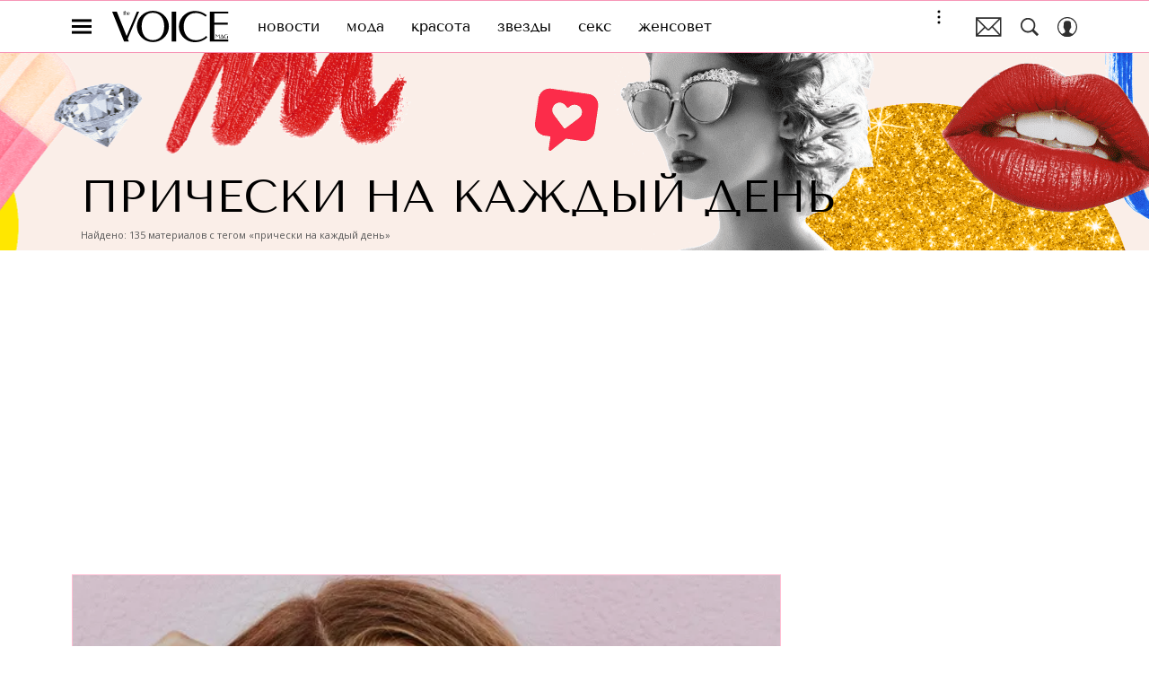

--- FILE ---
content_type: text/html; charset=utf-8
request_url: https://www.thevoicemag.ru/tag/pricheski-na-kazhdyy-den/
body_size: 39387
content:
<!doctype html>
<html data-n-head-ssr lang="ru-RU" data-n-head="%7B%22lang%22:%7B%22ssr%22:%22ru-RU%22%7D%7D">
  <head>
    <script>window.__detected_adblock__=!0,window.yaContextCb=window.yaContextCb||[]</script>
    <meta data-n-head="ssr" charset="utf-8"><meta data-n-head="ssr" name="viewport" content="width=device-width, initial-scale=1, maximum-scale=1.0, user-scalable=no"><meta data-n-head="ssr" name="theme-color" content="#ff508b"><meta data-n-head="ssr" name="twitter:widgets:autoload" content="off"><meta data-n-head="ssr" name="publisher" content="VOICE"><meta data-n-head="ssr" data-hid="og:image" property="og:image" content="https://www.thevoicemag.ru/_nuxt/img/default-thevoice-share-image_dfc79c9.jpg"><meta data-n-head="ssr" data-hid="twitter:image" name="twitter:image" content="https://www.thevoicemag.ru/_nuxt/img/default-thevoice-share-image_dfc79c9.jpg"><meta data-n-head="ssr" data-hid="twitter:card" name="twitter:card" content="summary_large_image"><meta data-n-head="ssr" data-hid="og:url" property="og:url" content="https://www.thevoicemag.ru/tag/pricheski-na-kazhdyy-den/"><meta data-n-head="ssr" data-hid="og:title" property="og:title" content="Прически на каждый день — последние новости, фото, видео, популярные статьи | Журнал The Voice"><meta data-n-head="ssr" data-hid="twitter:title" property="twitter:title" content="Прически на каждый день — последние новости, фото, видео, популярные статьи | Журнал The Voice"><meta data-n-head="ssr" data-hid="description" name="description" content="Прически на каждый день:последние новости, фото, видео и популярные статьи на сайте интернет-журнала VOICE"><meta data-n-head="ssr" data-hid="og:type" property="og:type" content="website"><meta data-n-head="ssr" data-hid="og:description" property="og:description" content="Прически на каждый день:последние новости, фото, видео и популярные статьи на сайте интернет-журнала VOICE"><meta data-n-head="ssr" data-hid="twitter:description" name="twitter:description" content="Прически на каждый день:последние новости, фото, видео и популярные статьи на сайте интернет-журнала VOICE"><title>Прически на каждый день — последние новости, фото, видео, популярные статьи | Журнал The Voice</title><link data-n-head="ssr" rel="icon" type="image/png" href="/icon_thevoice.png" data-hid="favicon"><link data-n-head="ssr" rel="apple-touch-icon" type="image/png" href="/icon_thevoice.png" data-hid="favicon"><link data-n-head="ssr" rel="icon" type="image/x-icon" href="/favicon.ico?v2" media="(prefers-color-scheme: dark)" sizes="32x32" data-hid="favicon"><link data-n-head="ssr" rel="icon" type="image/x-icon" href="/favicon_white.ico?v2" media="(prefers-color-scheme: light)" sizes="32x32" data-hid="favicon"><link data-n-head="ssr" data-hid="image_src" rel="image_src" href="https://www.thevoicemag.ru/_nuxt/img/default-thevoice-share-image_dfc79c9.jpg"><link data-n-head="ssr" href="/_nuxt/webcache.js" rel="preload" as="script" fetchpriority="low"><link data-n-head="ssr" rel="preload" href="/_nuxt/font/bx6ANxqUneKx06UkIXISn3V4Cg_492ef75.woff2" as="font" type="font/woff2" crossorigin="anonymous" fetchpriority="high"><link data-n-head="ssr" rel="preload" href="/_nuxt/font/memvYaGs126MiZpBA-UvWbX2vVnXBbObj2OVTS-mu0SC55I_ff6da0b.woff2" as="font" type="font/woff2" crossorigin="anonymous" fetchpriority="high"><link data-n-head="ssr" rel="preload" href="/_nuxt/font/bx6ANxqUneKx06UkIXISn3F4Cl2I_66ef8e6.woff2" as="font" type="font/woff2" crossorigin="anonymous" fetchpriority="high"><link data-n-head="ssr" rel="preload" href="/_nuxt/font/memvYaGs126MiZpBA-UvWbX2vVnXBbObj2OVTSumu0SC55K5gw_5bedbd2.woff2" as="font" type="font/woff2" crossorigin="anonymous" fetchpriority="high"><link data-n-head="ssr" href="/_nuxt/img/logo-thevoice-full_b33872b.svg" rel="preload" as="image"><link data-n-head="ssr" data-hid="canonical" rel="canonical" href="https://www.thevoicemag.ru/tag/pricheski-na-kazhdyy-den/"><link data-n-head="ssr" data-hid="rss_all_news" rel="alternate" type="application/rss+xml" href="https://www.thevoicemag.ru/rss/utf8/public-feed-all-news.xml" title="rss_all_news"><script data-n-head="ssr" src="/_nuxt/webcache.js"></script><style data-vue-ssr-id="63e2dbec:0 6ae00360:0 56fb31ea:0 253fa016:0 3387ef74:0 3388bcdf:0 d7f2144c:0 7cb6c1dc:0 4ea630dc:0 335c18a3:0 ba490700:0 7fe84f43:0 68dd7e32:0 07419a55:0 56ff5710:0 0ccd006a:0 ef850d68:0 3ead2696:0 0ccfa9ef:0 5f554d56:0 c0e8f74a:0 0939b966:0 02b3e6f6:0 6e0d9b28:0 33b08993:0 4783dfb8:0 2fd653a5:0">@font-face{font-family:"swiper-icons";font-style:normal;font-weight:400;src:url("data:application/font-woff;charset=utf-8;base64, [base64]//wADZ2x5ZgAAAywAAADMAAAD2MHtryVoZWFkAAABbAAAADAAAAA2E2+eoWhoZWEAAAGcAAAAHwAAACQC9gDzaG10eAAAAigAAAAZAAAArgJkABFsb2NhAAAC0AAAAFoAAABaFQAUGG1heHAAAAG8AAAAHwAAACAAcABAbmFtZQAAA/gAAAE5AAACXvFdBwlwb3N0AAAFNAAAAGIAAACE5s74hXjaY2BkYGAAYpf5Hu/j+W2+MnAzMYDAzaX6QjD6/4//Bxj5GA8AuRwMYGkAPywL13jaY2BkYGA88P8Agx4j+/8fQDYfA1AEBWgDAIB2BOoAeNpjYGRgYNBh4GdgYgABEMnIABJzYNADCQAACWgAsQB42mNgYfzCOIGBlYGB0YcxjYGBwR1Kf2WQZGhhYGBiYGVmgAFGBiQQkOaawtDAoMBQxXjg/wEGPcYDDA4wNUA2CCgwsAAAO4EL6gAAeNpj2M0gyAACqxgGNWBkZ2D4/wMA+xkDdgAAAHjaY2BgYGaAYBkGRgYQiAHyGMF8FgYHIM3DwMHABGQrMOgyWDLEM1T9/w8UBfEMgLzE////P/5//f/V/xv+r4eaAAeMbAxwIUYmIMHEgKYAYjUcsDAwsLKxc3BycfPw8jEQA/[base64]/uznmfPFBNODM2K7MTQ45YEAZqGP81AmGGcF3iPqOop0r1SPTaTbVkfUe4HXj97wYE+yNwWYxwWu4v1ugWHgo3S1XdZEVqWM7ET0cfnLGxWfkgR42o2PvWrDMBSFj/IHLaF0zKjRgdiVMwScNRAoWUoH78Y2icB/yIY09An6AH2Bdu/UB+yxopYshQiEvnvu0dURgDt8QeC8PDw7Fpji3fEA4z/PEJ6YOB5hKh4dj3EvXhxPqH/SKUY3rJ7srZ4FZnh1PMAtPhwP6fl2PMJMPDgeQ4rY8YT6Gzao0eAEA409DuggmTnFnOcSCiEiLMgxCiTI6Cq5DZUd3Qmp10vO0LaLTd2cjN4fOumlc7lUYbSQcZFkutRG7g6JKZKy0RmdLY680CDnEJ+UMkpFFe1RN7nxdVpXrC4aTtnaurOnYercZg2YVmLN/d/gczfEimrE/fs/bOuq29Zmn8tloORaXgZgGa78yO9/cnXm2BpaGvq25Dv9S4E9+5SIc9PqupJKhYFSSl47+Qcr1mYNAAAAeNptw0cKwkAAAMDZJA8Q7OUJvkLsPfZ6zFVERPy8qHh2YER+3i/BP83vIBLLySsoKimrqKqpa2hp6+jq6RsYGhmbmJqZSy0sraxtbO3sHRydnEMU4uR6yx7JJXveP7WrDycAAAAAAAH//wACeNpjYGRgYOABYhkgZgJCZgZNBkYGLQZtIJsFLMYAAAw3ALgAeNolizEKgDAQBCchRbC2sFER0YD6qVQiBCv/H9ezGI6Z5XBAw8CBK/m5iQQVauVbXLnOrMZv2oLdKFa8Pjuru2hJzGabmOSLzNMzvutpB3N42mNgZGBg4GKQYzBhYMxJLMlj4GBgAYow/P/PAJJhLM6sSoWKfWCAAwDAjgbRAAB42mNgYGBkAIIbCZo5IPrmUn0hGA0AO8EFTQAA") format("woff")}:root{--swiper-theme-color:#007aff}.swiper-container{list-style:none;margin-left:auto;margin-right:auto;overflow:hidden;padding:0;position:relative;z-index:1}.swiper-container-vertical>.swiper-wrapper{flex-direction:column}.swiper-wrapper{box-sizing:initial;display:flex;height:100%;position:relative;transition-property:transform;width:100%;z-index:1}.swiper-container-android .swiper-slide,.swiper-wrapper{transform:translateZ(0)}.swiper-container-multirow>.swiper-wrapper{flex-wrap:wrap}.swiper-container-multirow-column>.swiper-wrapper{flex-direction:column;flex-wrap:wrap}.swiper-container-free-mode>.swiper-wrapper{margin:0 auto;transition-timing-function:ease-out}.swiper-slide{flex-shrink:0;height:100%;position:relative;transition-property:transform;width:100%}.swiper-slide-invisible-blank{visibility:hidden}.swiper-container-autoheight,.swiper-container-autoheight .swiper-slide{height:auto}.swiper-container-autoheight .swiper-wrapper{align-items:flex-start;transition-property:transform,height}.swiper-container-3d{perspective:1200px}.swiper-container-3d .swiper-cube-shadow,.swiper-container-3d .swiper-slide,.swiper-container-3d .swiper-slide-shadow-bottom,.swiper-container-3d .swiper-slide-shadow-left,.swiper-container-3d .swiper-slide-shadow-right,.swiper-container-3d .swiper-slide-shadow-top,.swiper-container-3d .swiper-wrapper{transform-style:preserve-3d}.swiper-container-3d .swiper-slide-shadow-bottom,.swiper-container-3d .swiper-slide-shadow-left,.swiper-container-3d .swiper-slide-shadow-right,.swiper-container-3d .swiper-slide-shadow-top{height:100%;left:0;pointer-events:none;position:absolute;top:0;width:100%;z-index:10}.swiper-container-3d .swiper-slide-shadow-left{background-image:linear-gradient(270deg,rgba(0,0,0,.5),transparent)}.swiper-container-3d .swiper-slide-shadow-right{background-image:linear-gradient(90deg,rgba(0,0,0,.5),transparent)}.swiper-container-3d .swiper-slide-shadow-top{background-image:linear-gradient(0deg,rgba(0,0,0,.5),transparent)}.swiper-container-3d .swiper-slide-shadow-bottom{background-image:linear-gradient(180deg,rgba(0,0,0,.5),transparent)}.swiper-container-css-mode>.swiper-wrapper{overflow:auto;scrollbar-width:none;-ms-overflow-style:none}.swiper-container-css-mode>.swiper-wrapper::-webkit-scrollbar{display:none}.swiper-container-css-mode>.swiper-wrapper>.swiper-slide{scroll-snap-align:start start}.swiper-container-horizontal.swiper-container-css-mode>.swiper-wrapper{scroll-snap-type:x mandatory}.swiper-container-vertical.swiper-container-css-mode>.swiper-wrapper{scroll-snap-type:y mandatory}:root{--swiper-navigation-size:44px}.swiper-button-next,.swiper-button-prev{align-items:center;color:#007aff;color:var(--swiper-navigation-color,var(--swiper-theme-color));cursor:pointer;display:flex;height:44px;height:var(--swiper-navigation-size);justify-content:center;margin-top:-22px;margin-top:calc(var(--swiper-navigation-size)*-1/2);position:absolute;top:50%;width:27px;width:calc(var(--swiper-navigation-size)/44*27);z-index:10}.swiper-button-next.swiper-button-disabled,.swiper-button-prev.swiper-button-disabled{cursor:auto;opacity:.35;pointer-events:none}.swiper-button-next:after,.swiper-button-prev:after{font-family:swiper-icons;font-size:44px;font-size:var(--swiper-navigation-size);font-variant:normal;letter-spacing:0;line-height:1;text-transform:none!important;text-transform:none}.swiper-button-prev,.swiper-container-rtl .swiper-button-next{left:10px;right:auto}.swiper-button-prev:after,.swiper-container-rtl .swiper-button-next:after{content:"prev"}.swiper-button-next,.swiper-container-rtl .swiper-button-prev{left:auto;right:10px}.swiper-button-next:after,.swiper-container-rtl .swiper-button-prev:after{content:"next"}.swiper-button-next.swiper-button-white,.swiper-button-prev.swiper-button-white{--swiper-navigation-color:#fff}.swiper-button-next.swiper-button-black,.swiper-button-prev.swiper-button-black{--swiper-navigation-color:#000}.swiper-button-lock{display:none}.swiper-pagination{position:absolute;text-align:center;transform:translateZ(0);transition:opacity .3s;z-index:10}.swiper-pagination.swiper-pagination-hidden{opacity:0}.swiper-container-horizontal>.swiper-pagination-bullets,.swiper-pagination-custom,.swiper-pagination-fraction{bottom:10px;left:0;width:100%}.swiper-pagination-bullets-dynamic{font-size:0;overflow:hidden}.swiper-pagination-bullets-dynamic .swiper-pagination-bullet{position:relative;transform:scale(.33)}.swiper-pagination-bullets-dynamic .swiper-pagination-bullet-active,.swiper-pagination-bullets-dynamic .swiper-pagination-bullet-active-main{transform:scale(1)}.swiper-pagination-bullets-dynamic .swiper-pagination-bullet-active-prev{transform:scale(.66)}.swiper-pagination-bullets-dynamic .swiper-pagination-bullet-active-prev-prev{transform:scale(.33)}.swiper-pagination-bullets-dynamic .swiper-pagination-bullet-active-next{transform:scale(.66)}.swiper-pagination-bullets-dynamic .swiper-pagination-bullet-active-next-next{transform:scale(.33)}.swiper-pagination-bullet{background:#000;border-radius:100%;display:inline-block;height:8px;opacity:.2;width:8px}button.swiper-pagination-bullet{-webkit-appearance:none;-moz-appearance:none;appearance:none;border:none;box-shadow:none;margin:0;padding:0}.swiper-pagination-clickable .swiper-pagination-bullet{cursor:pointer}.swiper-pagination-bullet-active{background:#007aff;background:var(--swiper-pagination-color,var(--swiper-theme-color));opacity:1}.swiper-container-vertical>.swiper-pagination-bullets{right:10px;top:50%;transform:translate3d(0,-50%,0)}.swiper-container-vertical>.swiper-pagination-bullets .swiper-pagination-bullet{display:block;margin:6px 0}.swiper-container-vertical>.swiper-pagination-bullets.swiper-pagination-bullets-dynamic{top:50%;transform:translateY(-50%);width:8px}.swiper-container-vertical>.swiper-pagination-bullets.swiper-pagination-bullets-dynamic .swiper-pagination-bullet{display:inline-block;transition:transform .2s,top .2s}.swiper-container-horizontal>.swiper-pagination-bullets .swiper-pagination-bullet{margin:0 4px}.swiper-container-horizontal>.swiper-pagination-bullets.swiper-pagination-bullets-dynamic{left:50%;transform:translateX(-50%);white-space:nowrap}.swiper-container-horizontal>.swiper-pagination-bullets.swiper-pagination-bullets-dynamic .swiper-pagination-bullet{transition:transform .2s,left .2s}.swiper-container-horizontal.swiper-container-rtl>.swiper-pagination-bullets-dynamic .swiper-pagination-bullet{transition:transform .2s,right .2s}.swiper-pagination-progressbar{background:rgba(0,0,0,.25);position:absolute}.swiper-pagination-progressbar .swiper-pagination-progressbar-fill{background:#007aff;background:var(--swiper-pagination-color,var(--swiper-theme-color));height:100%;left:0;position:absolute;top:0;transform:scale(0);transform-origin:left top;width:100%}.swiper-container-rtl .swiper-pagination-progressbar .swiper-pagination-progressbar-fill{transform-origin:right top}.swiper-container-horizontal>.swiper-pagination-progressbar,.swiper-container-vertical>.swiper-pagination-progressbar.swiper-pagination-progressbar-opposite{height:4px;left:0;top:0;width:100%}.swiper-container-horizontal>.swiper-pagination-progressbar.swiper-pagination-progressbar-opposite,.swiper-container-vertical>.swiper-pagination-progressbar{height:100%;left:0;top:0;width:4px}.swiper-pagination-white{--swiper-pagination-color:#fff}.swiper-pagination-black{--swiper-pagination-color:#000}.swiper-pagination-lock{display:none}.swiper-scrollbar{background:rgba(0,0,0,.1);border-radius:10px;position:relative;-ms-touch-action:none}.swiper-container-horizontal>.swiper-scrollbar{bottom:3px;height:5px;left:1%;position:absolute;width:98%;z-index:50}.swiper-container-vertical>.swiper-scrollbar{height:98%;position:absolute;right:3px;top:1%;width:5px;z-index:50}.swiper-scrollbar-drag{background:rgba(0,0,0,.5);border-radius:10px;height:100%;left:0;position:relative;top:0;width:100%}.swiper-scrollbar-cursor-drag{cursor:move}.swiper-scrollbar-lock{display:none}.swiper-zoom-container{align-items:center;display:flex;height:100%;justify-content:center;text-align:center;width:100%}.swiper-zoom-container>canvas,.swiper-zoom-container>img,.swiper-zoom-container>svg{max-height:100%;max-width:100%;object-fit:contain}.swiper-slide-zoomed{cursor:move}.swiper-lazy-preloader{animation:swiper-preloader-spin 1s linear infinite;border:4px solid #007aff;border:4px solid var(--swiper-preloader-color,var(--swiper-theme-color));border-radius:50%;border-top:4px solid transparent;box-sizing:border-box;height:42px;left:50%;margin-left:-21px;margin-top:-21px;position:absolute;top:50%;transform-origin:50%;width:42px;z-index:10}.swiper-lazy-preloader-white{--swiper-preloader-color:#fff}.swiper-lazy-preloader-black{--swiper-preloader-color:#000}@keyframes swiper-preloader-spin{to{transform:rotate(1turn)}}.swiper-container .swiper-notification{left:0;opacity:0;pointer-events:none;position:absolute;top:0;z-index:-1000}.swiper-container-fade.swiper-container-free-mode .swiper-slide{transition-timing-function:ease-out}.swiper-container-fade .swiper-slide{pointer-events:none;transition-property:opacity}.swiper-container-fade .swiper-slide .swiper-slide{pointer-events:none}.swiper-container-fade .swiper-slide-active,.swiper-container-fade .swiper-slide-active .swiper-slide-active{pointer-events:auto}.swiper-container-cube{overflow:visible}.swiper-container-cube .swiper-slide{-webkit-backface-visibility:hidden;backface-visibility:hidden;height:100%;pointer-events:none;transform-origin:0 0;visibility:hidden;width:100%;z-index:1}.swiper-container-cube .swiper-slide .swiper-slide{pointer-events:none}.swiper-container-cube.swiper-container-rtl .swiper-slide{transform-origin:100% 0}.swiper-container-cube .swiper-slide-active,.swiper-container-cube .swiper-slide-active .swiper-slide-active{pointer-events:auto}.swiper-container-cube .swiper-slide-active,.swiper-container-cube .swiper-slide-next,.swiper-container-cube .swiper-slide-next+.swiper-slide,.swiper-container-cube .swiper-slide-prev{pointer-events:auto;visibility:visible}.swiper-container-cube .swiper-slide-shadow-bottom,.swiper-container-cube .swiper-slide-shadow-left,.swiper-container-cube .swiper-slide-shadow-right,.swiper-container-cube .swiper-slide-shadow-top{-webkit-backface-visibility:hidden;backface-visibility:hidden;z-index:0}.swiper-container-cube .swiper-cube-shadow{background:#000;bottom:0;-webkit-filter:blur(50px);filter:blur(50px);height:100%;left:0;opacity:.6;position:absolute;width:100%;z-index:0}.swiper-container-flip{overflow:visible}.swiper-container-flip .swiper-slide{-webkit-backface-visibility:hidden;backface-visibility:hidden;pointer-events:none;z-index:1}.swiper-container-flip .swiper-slide .swiper-slide{pointer-events:none}.swiper-container-flip .swiper-slide-active,.swiper-container-flip .swiper-slide-active .swiper-slide-active{pointer-events:auto}.swiper-container-flip .swiper-slide-shadow-bottom,.swiper-container-flip .swiper-slide-shadow-left,.swiper-container-flip .swiper-slide-shadow-right,.swiper-container-flip .swiper-slide-shadow-top{-webkit-backface-visibility:hidden;backface-visibility:hidden;z-index:0}
.app-loader[data-v-2c735fc1]{background-color:#000;height:5px;left:0;pointer-events:none;position:fixed;top:0;transform:scaleX(0);transform-origin:left center;width:100%;z-index:10}.app-loader_loading[data-v-2c735fc1]{transition:transform 3s ease-out}.app-loader_loaded[data-v-2c735fc1]{transition:transform .5s ease-out}.app-loader_loading[data-v-2c735fc1]{transform:scaleX(.8)}.app-loader_loaded[data-v-2c735fc1]{transform:scaleX(1)}
.app-loader[data-v-2c735fc1]{background-color:#ff3b7e}
*{box-sizing:border-box;margin:0;padding:0}
.article-detail__desc h2,.content__text h2,h1,h2,h3,h4,h5,h6{font-family:"Tenor Sans",sans-serif}@font-face{font-display:swap;font-family:"Open Sans";font-stretch:100%;font-style:normal;font-weight:400;src:url(/_nuxt/font/memSYaGs126MiZpBA-UvWbX2vVnXBbObj2OVZyOOSr4dVJWUgsjZ0B4taVQUwaEQbjB_mQ_8e6eb9a.woff) format("woff");unicode-range:u+0460-052f,u+1c80-1c88,u+20b4,u+2de0-2dff,u+a640-a69f,u+fe2e-fe2f}@font-face{font-display:swap;font-family:"Open Sans";font-stretch:100%;font-style:normal;font-weight:400;src:url(/_nuxt/font/memSYaGs126MiZpBA-UvWbX2vVnXBbObj2OVZyOOSr4dVJWUgsjZ0B4kaVQUwaEQbjB_mQ_de6d70f.woff) format("woff");unicode-range:u+0400-045f,u+0490-0491,u+04b0-04b1,u+2116}@font-face{font-display:swap;font-family:"Open Sans";font-stretch:100%;font-style:normal;font-weight:400;src:url(/_nuxt/font/memSYaGs126MiZpBA-UvWbX2vVnXBbObj2OVZyOOSr4dVJWUgsjZ0B4saVQUwaEQbjB_mQ_0403a19.woff) format("woff");unicode-range:u+1f??}@font-face{font-display:swap;font-family:"Open Sans";font-stretch:100%;font-style:normal;font-weight:400;src:url(/_nuxt/font/memSYaGs126MiZpBA-UvWbX2vVnXBbObj2OVZyOOSr4dVJWUgsjZ0B4jaVQUwaEQbjB_mQ_2de5ef4.woff) format("woff");unicode-range:u+0370-03ff}@font-face{font-display:swap;font-family:"Open Sans";font-stretch:100%;font-style:normal;font-weight:400;src:url(/_nuxt/font/memSYaGs126MiZpBA-UvWbX2vVnXBbObj2OVZyOOSr4dVJWUgsjZ0B4iaVQUwaEQbjB_mQ_662226e.woff) format("woff");unicode-range:u+0590-05ff,u+200c-2010,u+20aa,u+25cc,u+fb1d-fb4f}@font-face{font-display:swap;font-family:"Open Sans";font-stretch:100%;font-style:normal;font-weight:400;src:url(/_nuxt/font/memSYaGs126MiZpBA-UvWbX2vVnXBbObj2OVZyOOSr4dVJWUgsjZ0B4vaVQUwaEQbjB_mQ_87ffc53.woff) format("woff");unicode-range:u+0102-0103,u+0110-0111,u+0128-0129,u+0168-0169,u+01a0-01a1,u+01af-01b0,u+1ea0-1ef9,u+20ab}@font-face{font-display:swap;font-family:"Open Sans";font-stretch:100%;font-style:normal;font-weight:400;src:url(/_nuxt/font/memSYaGs126MiZpBA-UvWbX2vVnXBbObj2OVZyOOSr4dVJWUgsjZ0B4uaVQUwaEQbjB_mQ_556c2cb.woff) format("woff");unicode-range:u+0100-024f,u+0259,u+1e??,u+2020,u+20a0-20ab,u+20ad-20cf,u+2113,u+2c60-2c7f,u+a720-a7ff}@font-face{font-display:swap;font-family:"Open Sans";font-stretch:100%;font-style:normal;font-weight:400;src:url(/_nuxt/font/memSYaGs126MiZpBA-UvWbX2vVnXBbObj2OVZyOOSr4dVJWUgsjZ0B4gaVQUwaEQbjA_ffe2f0c.woff) format("woff");unicode-range:u+00??,u+0131,u+0152-0153,u+02bb-02bc,u+02c6,u+02da,u+02dc,u+2000-206f,u+2074,u+20ac,u+2122,u+2191,u+2193,u+2212,u+2215,u+feff,u+fffd}.sp-sber-2030{--sp-headline-0-family:"IBM Plex Mono",sans-serif;--sp-headline-0-size:20px;--sp-headline-0-weight:400;--sp-headline-0-style:normal;--sp-headline-1-family:"Oswald",sans-serif;--sp-headline-1-size:38px;--sp-headline-1-weight:700;--sp-headline-1-style:normal;--sp-headline-1-line-height:115%;--sp-headline-2-family:"Oswald",sans-serif;--sp-headline-2-size:32px;--sp-headline-2-weight:700;--sp-headline-2-style:normal;--sp-headline-2-letter-spacing:0.2px;--sp-headline-2-line-height:100%;--sp-headline-3-family:"Oswald",sans-serif;--sp-headline-3-size:28px;--sp-headline-3-weight:700;--sp-headline-3-style:normal;--sp-headline-3-line-height:125%;--sp-headline-4-family:"Oswald",sans-serif;--sp-headline-4-size:18px;--sp-headline-4-weight:600;--sp-headline-4-style:normal;--sp-headline-4-line-height:132%;--sp-headline-5-family:"Oswald",sans-serif;--sp-headline-5-size:12px;--sp-headline-5-weight:600;--sp-headline-5-style:normal;--sp-headline-5-line-height:125%;--sp-text-1-family:"IBM Plex Mono",sans-serif;--sp-text-1-size:14px;--sp-text-1-weight:400;--sp-text-1-style:normal;--sp-text-1-letter-spacing:0.5px;--sp-text-2-family:"IBM Plex Mono",sans-serif;--sp-text-2-size:13px;--sp-text-2-weight:400;--sp-text-2-style:normal;--sp-text-2-line-height:118%;--sp-text-3-family:"Raleway";--sp-text-3-size:12px;--sp-text-3-weight:400;--sp-text-3-style:normal;--sp-text-3-line-height:125%;--sp-description-1-family:"Montserrat";--sp-description-1-size:16px;--sp-description-1-weight:400;--sp-description-1-style:normal;--sp-description-1-line-height:120%;--sp-description-2-family:"IBM Plex Mono",sans-serif;--sp-description-2-size:11px;--sp-description-2-weight:400;--sp-description-2-style:normal;--sp-description-2-letter-spacing:0.5px;--sp-description-3-family:"IBM Plex Mono",sans-serif;--sp-description-3-size:11px;--sp-description-3-weight:600;--sp-description-3-style:normal;--sp-description-3-letter-spacing:0.5px;--sp-tag-family:"Montserrat";--sp-tag-size:12px;--sp-tag-weight:700;--sp-tag-style:normal;--sp-tag-letter-spacing:0.5px;--sp-speed-family:"IBM Plex Mono",sans-serif;--sp-speed-size:32px;--sp-speed-weight:700;--sp-speed-style:normal;--sp-speed-line-height:120%;--sp-loader-text-family:"Public Pixel";--sp-loader-text-size:8px;--sp-loader-text-weight:400;--sp-loader-text-style:normal;--sp-button-text-family:"IBM Plex Mono",sans-serif;--sp-button-text-size:14px;--sp-button-text-weight:700;--sp-button-text-style:normal;--sp-button-text-letter-spacing:0.7px;--sp-speed-1-2-family:"IBM Plex Mono",sans-serif;--sp-speed-1-2-size:23px;--sp-speed-1-2-weight:700;--sp-speed-1-2-style:normal;--sp-speed-1-2-line-height:120%;--sp-speed-1-3-family:"IBM Plex Mono",sans-serif;--sp-speed-1-3-size:12px;--sp-speed-1-3-weight:700;--sp-speed-1-3-style:normal;--sp-speed-1-3-line-height:120%;--sp-text-2-2-size:17px;--sp-text-2-2-line-height:118%;--sp-text-2-2-family:"IBM Plex Mono",sans-serif;--sp-text-2-2-size:11px;--sp-text-2-2-weight:400;--sp-text-2-2-style:normal;--sp-text-2-2-line-height:130%;--sp-text-1-1-paragraph-spacing-10-family:"IBM Plex Mono",sans-serif;--sp-text-1-1-paragraph-spacing-10-size:14px;--sp-text-1-1-paragraph-spacing-10-weight:400;--sp-text-1-1-paragraph-spacing-10-style:normal;--sp-text-1-1-paragraph-spacing-10-letter-spacing:0.5px;--sp-black:#000;--sp-grey-grafit:#171717;--sp-grey:#222;--sp-blue-gray:#323941;--sp-grey-dark:#383838;--sp-grey-middle:#676767;--sp-grey-light:grey;--sp-grey-main-menu:#c7c7c7;--sp-white:#f2f2f2;--sp-blue-indigo:#66f;--sp-purple:#9747ff;--sp-neon-green:#39f2ae;--sp-yellow:#ffc700;--sp-gradient-1-stop-1-color:#00ff8b;--sp-gradient-1-stop-1-position:0%;--sp-gradient-1-stop-2-color:#66f;--sp-gradient-1-stop-2-position:100%;--sp-gradient-2-stop-1-color:#00ff8b;--sp-gradient-2-stop-1-position:0%;--sp-gradient-2-stop-2-color:#66f;--sp-gradient-2-stop-2-position:100%;--sp-gradient-3-stop-1-color:#00ff8b;--sp-gradient-3-stop-1-position:0%;--sp-gradient-3-stop-2-color:#66f;--sp-gradient-3-stop-2-position:100%;--sp-time-line-1-stop-1-color:#b8baff;--sp-time-line-1-stop-1-position:0%;--sp-time-line-1-stop-2-color:#f2df39;--sp-time-line-1-stop-2-position:100%;--sp-time-line-2-stop-1-color:#b8baff;--sp-time-line-2-stop-1-position:39%;--sp-time-line-2-stop-2-color:#00ff8b;--sp-time-line-2-stop-2-position:100%;--sp-time-line-3-stop-1-color:#b8baff;--sp-time-line-3-stop-1-position:0%;--sp-time-line-3-stop-2-color:#66f;--sp-time-line-3-stop-2-position:100%}@keyframes spinner{0%{transform:rotate(0deg)}to{transform:rotate(1turn)}}@keyframes pulse{0%{opacity:1}50%{opacity:.3}to{opacity:1}}.d-flex{display:flex}.align-center{align-items:center}.justify-center{justify-content:center}.text-center{text-align:center}.text-break{word-wrap:break-word;word-break:break-word}.text-uppercase{text-transform:uppercase}a{color:inherit}.content-overlap-modal-showed{overflow:hidden}.cursor-pointer{cursor:pointer}:root{--navbar-z-index:100;--modal-z-index:9999;--navbar-height:57px;--awards-navbar-height:56px;--content-width:calc(100% - 20px);--main-content-bg-color:#fff}@media only screen and (min-width:650px){:root{--awards-navbar-height:66px;--content-width:600px}}@media only screen and (min-width:768px){:root{--content-width:650px}}@media only screen and (min-width:940px){:root{--content-width:900px}}@media only screen and (min-width:1200px){:root{--awards-navbar-height:76px;--content-width:1120px}}[hidden]{display:none!important}*{-webkit-overflow-scrolling:touch;-webkit-print-color-adjust:exact}*,:after,:before{box-sizing:border-box}.mx-auto{margin-left:auto;margin-right:auto}.nuxt-progress{transition:width .5s ease-out,opacity .3s ease-in-out!important}.email-subscribe-all-page .main-content,.email-subscribe-confirm-page .main-content,.error-page-404 .main-content{background:none}.email-subscribe-all-page,.email-subscribe-confirm-page{background-position:top;background-repeat:no-repeat;background-size:cover}.mt30{margin-top:30px}.mt20{margin-top:20px}.cols{display:grid}.cols.--middle{grid-template-columns:100%}@media only screen and (min-width:940px){.cols.--middle{grid-column-gap:30px;grid-template-columns:calc(100% - 350px) 320px}}@media only screen and (min-width:1152px){.cols.--middle{grid-column-gap:60px;grid-template-columns:calc(100% - 380px) 320px}}.cols.--full{grid-template-columns:minmax(100%,1fr)}.cols.--default{grid-template-columns:100%}@media only screen and (min-width:940px){.cols.--default{grid-template-columns:auto 300px;grid-column-gap:30px}}@media only screen and (min-width:1152px){.cols.--default{grid-template-columns:auto 300px}}.cols .col__cnt{width:100%}.cols .col__side{display:none}@media only screen and (min-width:940px){.cols .col__side{display:block}}body{-webkit-font-smoothing:antialiased;-moz-osx-font-smoothing:grayscale;-webkit-tap-highlight-color:rgba(0,0,0,0);-webkit-text-size-adjust:100%;-moz-text-size-adjust:100%;text-size-adjust:100%;color:#303030;font-size:16px;overflow-y:scroll;word-wrap:break-word;padding-bottom:0!important}body.opened-modal{overflow:hidden}h1,h2,h3,h4,h5,h6{font-style:normal;font-weight:400}ol,ul{list-style:none}img,svg{display:block;max-width:100%}svg{overflow:visible}button,input{font-family:inherit;font-size:inherit;outline:none}button{-webkit-appearance:none;-moz-appearance:none;appearance:none;background:none;border:0;-webkit-user-select:none;-moz-user-select:none;user-select:none}button:not(:disabled){cursor:pointer}button:disabled{cursor:not-allowed}.article-detail__desc,.content__text{color:#303030;font-size:19px;line-height:1.5}.article-detail__desc li:not(.hooper-slide):not(.reactions__item),.content__text li:not(.hooper-slide):not(.reactions__item){color:#303030;display:block;font-weight:400;line-height:1.5;list-style:none;margin-top:1.2rem;padding-left:2em;position:relative}.article-detail__desc li:not(.hooper-slide):not(.reactions__item):before,.content__text li:not(.hooper-slide):not(.reactions__item):before{content:"";display:block;height:12px;left:0;line-height:1;position:absolute;top:.5em;transform:rotate(45deg);width:12px}.article-detail__desc ol,.content__text ol{counter-reset:list1}.article-detail__desc ol li:not(.hooper-slide):not(.reactions__item):before,.content__text ol li:not(.hooper-slide):not(.reactions__item):before{background:none;content:counter(list1) ".";counter-increment:list1;height:auto;position:absolute;top:.35em;transform:none;width:auto}.content__text:not(.content__text_widget):not(.content__text_text):not(:first-child){margin-top:20px}.footer{margin-top:auto;position:relative;z-index:2}.container-main{display:flex;flex-direction:column;justify-content:flex-start;min-height:100vh;position:relative;z-index:1}.container{max-width:100%;min-width:320px}.sticky{position:sticky;top:87px;top:calc(var(--navbar-height) + 30px)}.wrap{flex:1 1 auto;margin-left:auto;margin-right:auto;max-width:calc(100% - 20px);width:1120px}@media only screen and (min-width:650px){.wrap{width:600px}}@media only screen and (min-width:768px){.wrap{width:650px}}@media only screen and (min-width:940px){.wrap{width:900px}}@media only screen and (min-width:1200px){.wrap{width:1120px}}.ad-wrap{margin:0 auto;max-width:1290px;width:100%}.nuxt-root{position:relative;text-align:left;text-align:initial}.main-content{background-color:#fff;background-color:var(--main-content-bg-color);margin-left:auto;margin-right:auto;max-width:100%;transition:max-width .3s ease-out;width:100%}.with-site-branding .main-content,.with-site-top-branding .main-content{max-width:1290px}.with-site-top-branding #header,.with-site-top-branding #section-banner{display:none}.with-site-top-branding #mainInner{margin-top:0}.with-site-top-branding #section__inner{padding-top:0}.with-site-top-branding #billboard_topline_detail,.with-site-top-branding #billboard_topline_home,.with-site-top-branding #billboard_topline_main,.with-site-top-branding #billboard_topline_section,.with-site-top-branding #main-billboard-topline{margin-top:0}.with-site-top-branding #main-content{margin-top:0;margin-top:var(--branding-offset-top,0)}.with-site-top-branding #prepend-section-title{display:inline-block}.with-site-top-branding:not(.with-site-branding-offset-top) .main__billboard-topline+.main__inner{padding-top:0}.with-site-top-branding:not(.with-site-branding-offset-top) #billboard_topline_detail .ad-billboard-topline-banner,.with-site-top-branding:not(.with-site-branding-offset-top) #billboard_topline_home .ad-billboard-topline-banner,.with-site-top-branding:not(.with-site-branding-offset-top) #billboard_topline_main .ad-billboard-topline-banner,.with-site-top-branding:not(.with-site-branding-offset-top) #billboard_topline_section .ad-billboard-topline-banner,.with-site-top-branding:not(.with-site-branding-offset-top) #billboard_topline_subsection .ad-billboard-topline-banner,.with-site-top-branding:not(.with-site-branding-offset-top) #billboard_topline_tag .ad-billboard-topline-banner,.with-site-top-branding:not(.with-site-branding-offset-top) #main-billboard-topline .ad-billboard-topline-banner{--min-ad-banner-height:0}.with-site-top-branding:not(.with-site-branding-offset-top) #billboard_topline_detail .ad-wrapper__content,.with-site-top-branding:not(.with-site-branding-offset-top) #billboard_topline_home .ad-wrapper__content,.with-site-top-branding:not(.with-site-branding-offset-top) #billboard_topline_main .ad-wrapper__content,.with-site-top-branding:not(.with-site-branding-offset-top) #billboard_topline_section .ad-wrapper__content,.with-site-top-branding:not(.with-site-branding-offset-top) #billboard_topline_subsection .ad-wrapper__content,.with-site-top-branding:not(.with-site-branding-offset-top) #billboard_topline_tag .ad-wrapper__content,.with-site-top-branding:not(.with-site-branding-offset-top) #main-billboard-topline .ad-wrapper__content{max-width:1290px}.with-site-branding-offset-top #billboard_topline_detail,.with-site-branding-offset-top #billboard_topline_home,.with-site-branding-offset-top #billboard_topline_main,.with-site-branding-offset-top #billboard_topline_section,.with-site-branding-offset-top #main-billboard-topline{display:none}.with-site-branding-offset-top #prepend-section-title{margin-top:30px}.icon-close{background:none;border:none;height:25px;position:absolute;right:10px;top:10px;width:25px}@media only screen and (min-width:1152px){.icon-close{right:0}}.icon-close:after,.icon-close:before{background-color:#fff;bottom:0;content:"";display:block;height:1px;left:0;margin-bottom:auto;margin-top:auto;position:absolute;right:0;top:0;transition:all .15s linear 0s}.icon-close:before{transform:rotate(45deg)}.icon-close:after{transform:rotate(-45deg)}div.hooper,section.hooper{height:auto;outline:none}div.hooper:focus,section.hooper:focus{outline:none}.showed-popup-fullscreen-video-feed{height:100%;left:0;overflow:hidden;position:fixed;top:0;width:100%}.showed-popup-fullscreen-video-feed .app__footer,.showed-popup-fullscreen-video-feed .app__navbar,.showed-popup-fullscreen-video-feed .main-content{opacity:0;visibility:hidden}@media screen and (max-width:649px){.app_enabled_video-feed .app__footer,.app_enabled_video-feed .app__navbar{background-color:#000;display:none}}
.article-detail__desc ol li:not(.hooper-slide):not(.reactions__item):before,.content__text ol li:not(.hooper-slide):not(.reactions__item):before{font-family:"Tenor Sans",sans-serif}.article-detail__desc,.content__text{font-family:"EB Garamond",sans-serif}.btn-default{font-family:"Open Sans",sans-serif}@font-face{font-display:swap;font-family:"Cormorant Garamond";font-style:italic;font-weight:400;src:url(https://fonts.gstatic.com/s/cormorantgaramond/v16/co3ZmX5slCNuHLi8bLeY9MK7whWMhyjYrEtFmSqn7B6DxjY.woff2) format("woff2");unicode-range:u+0460-052f,u+1c80-1c8a,u+20b4,u+2de0-2dff,u+a640-a69f,u+fe2e-fe2f}@font-face{font-display:swap;font-family:"Cormorant Garamond";font-style:italic;font-weight:400;src:url(https://fonts.gstatic.com/s/cormorantgaramond/v16/co3ZmX5slCNuHLi8bLeY9MK7whWMhyjYrEtMmSqn7B6DxjY.woff2) format("woff2");unicode-range:u+0301,u+0400-045f,u+0490-0491,u+04b0-04b1,u+2116}@font-face{font-display:swap;font-family:"Cormorant Garamond";font-style:italic;font-weight:400;src:url(https://fonts.gstatic.com/s/cormorantgaramond/v16/co3ZmX5slCNuHLi8bLeY9MK7whWMhyjYrEtHmSqn7B6DxjY.woff2) format("woff2");unicode-range:u+0102-0103,u+0110-0111,u+0128-0129,u+0168-0169,u+01a0-01a1,u+01af-01b0,u+0300-0301,u+0303-0304,u+0308-0309,u+0323,u+0329,u+1ea0-1ef9,u+20ab}@font-face{font-display:swap;font-family:"Cormorant Garamond";font-style:italic;font-weight:400;src:url(https://fonts.gstatic.com/s/cormorantgaramond/v16/co3ZmX5slCNuHLi8bLeY9MK7whWMhyjYrEtGmSqn7B6DxjY.woff2) format("woff2");unicode-range:u+0100-02ba,u+02bd-02c5,u+02c7-02cc,u+02ce-02d7,u+02dd-02ff,u+0304,u+0308,u+0329,u+1d00-1dbf,u+1e00-1e9f,u+1ef2-1eff,u+2020,u+20a0-20ab,u+20ad-20c0,u+2113,u+2c60-2c7f,u+a720-a7ff}@font-face{font-display:swap;font-family:"Cormorant Garamond";font-style:italic;font-weight:400;src:url(https://fonts.gstatic.com/s/cormorantgaramond/v16/co3ZmX5slCNuHLi8bLeY9MK7whWMhyjYrEtImSqn7B6D.woff2) format("woff2");unicode-range:u+00??,u+0131,u+0152-0153,u+02bb-02bc,u+02c6,u+02da,u+02dc,u+0304,u+0308,u+0329,u+2000-206f,u+20ac,u+2122,u+2191,u+2193,u+2212,u+2215,u+feff,u+fffd}@font-face{font-display:swap;font-family:"Cormorant Garamond";font-style:normal;font-weight:400;src:url(https://fonts.gstatic.com/s/cormorantgaramond/v16/co3bmX5slCNuHLi8bLeY9MK7whWMhyjYpHtKky2F7i6C.woff2) format("woff2");unicode-range:u+0460-052f,u+1c80-1c8a,u+20b4,u+2de0-2dff,u+a640-a69f,u+fe2e-fe2f}@font-face{font-display:swap;font-family:"Cormorant Garamond";font-style:normal;font-weight:400;src:url(https://fonts.gstatic.com/s/cormorantgaramond/v16/co3bmX5slCNuHLi8bLeY9MK7whWMhyjYrXtKky2F7i6C.woff2) format("woff2");unicode-range:u+0301,u+0400-045f,u+0490-0491,u+04b0-04b1,u+2116}@font-face{font-display:swap;font-family:"Cormorant Garamond";font-style:normal;font-weight:400;src:url(https://fonts.gstatic.com/s/cormorantgaramond/v16/co3bmX5slCNuHLi8bLeY9MK7whWMhyjYpntKky2F7i6C.woff2) format("woff2");unicode-range:u+0102-0103,u+0110-0111,u+0128-0129,u+0168-0169,u+01a0-01a1,u+01af-01b0,u+0300-0301,u+0303-0304,u+0308-0309,u+0323,u+0329,u+1ea0-1ef9,u+20ab}@font-face{font-display:swap;font-family:"Cormorant Garamond";font-style:normal;font-weight:400;src:url(https://fonts.gstatic.com/s/cormorantgaramond/v16/co3bmX5slCNuHLi8bLeY9MK7whWMhyjYp3tKky2F7i6C.woff2) format("woff2");unicode-range:u+0100-02ba,u+02bd-02c5,u+02c7-02cc,u+02ce-02d7,u+02dd-02ff,u+0304,u+0308,u+0329,u+1d00-1dbf,u+1e00-1e9f,u+1ef2-1eff,u+2020,u+20a0-20ab,u+20ad-20c0,u+2113,u+2c60-2c7f,u+a720-a7ff}@font-face{font-display:swap;font-family:"Cormorant Garamond";font-style:normal;font-weight:400;src:url(https://fonts.gstatic.com/s/cormorantgaramond/v16/co3bmX5slCNuHLi8bLeY9MK7whWMhyjYqXtKky2F7g.woff2) format("woff2");unicode-range:u+00??,u+0131,u+0152-0153,u+02bb-02bc,u+02c6,u+02da,u+02dc,u+0304,u+0308,u+0329,u+2000-206f,u+20ac,u+2122,u+2191,u+2193,u+2212,u+2215,u+feff,u+fffd}@font-face{font-display:swap;font-family:"Tenor Sans";font-style:normal;font-weight:400;src:url(/_nuxt/font/bx6ANxqUneKx06UkIXISn3F4Cl2I_66ef8e6.woff2) format("woff2");unicode-range:u+0400-045f,u+0490-0491,u+04b0-04b1,u+2116}@font-face{font-display:swap;font-family:"Tenor Sans";font-style:normal;font-weight:400;src:url(/_nuxt/font/bx6ANxqUneKx06UkIXISn3t4Cl2I_697b5f4.woff2) format("woff2");unicode-range:u+0100-024f,u+0259,u+1e??,u+2020,u+20a0-20ab,u+20ad-20cf,u+2113,u+2c60-2c7f,u+a720-a7ff}@font-face{font-display:swap;font-family:"Tenor Sans";font-style:normal;font-weight:400;src:url(/_nuxt/font/bx6ANxqUneKx06UkIXISn3V4Cg_492ef75.woff2) format("woff2");unicode-range:u+00??,u+0131,u+0152-0153,u+02bb-02bc,u+02c6,u+02da,u+02dc,u+2000-206f,u+2074,u+20ac,u+2122,u+2191,u+2193,u+2212,u+2215,u+feff,u+fffd}@font-face{font-display:swap;font-family:"EB Garamond";font-style:italic;font-weight:400;src:url(/_nuxt/font/SlGWmQSNjdsmc35JDF1K5GRweDY1ZzPJ_5542005.woff2) format("woff2");unicode-range:u+0460-052f,u+1c80-1c88,u+20b4,u+2de0-2dff,u+a640-a69f,u+fe2e-fe2f}@font-face{font-display:swap;font-family:"EB Garamond";font-style:italic;font-weight:400;src:url(/_nuxt/font/SlGWmQSNjdsmc35JDF1K5GRweD81ZzPJ_8b64bf1.woff2) format("woff2");unicode-range:u+0400-045f,u+0490-0491,u+04b0-04b1,u+2116}@font-face{font-display:swap;font-family:"EB Garamond";font-style:italic;font-weight:400;src:url(/_nuxt/font/SlGWmQSNjdsmc35JDF1K5GRweDc1ZzPJ_799f757.woff2) format("woff2");unicode-range:u+1f??}@font-face{font-display:swap;font-family:"EB Garamond";font-style:italic;font-weight:400;src:url(/_nuxt/font/SlGWmQSNjdsmc35JDF1K5GRweDg1ZzPJ_bb0806e.woff2) format("woff2");unicode-range:u+0370-03ff}@font-face{font-display:swap;font-family:"EB Garamond";font-style:italic;font-weight:400;src:url(/_nuxt/font/SlGWmQSNjdsmc35JDF1K5GRweDQ1ZzPJ_2d6d91c.woff2) format("woff2");unicode-range:u+0102-0103,u+0110-0111,u+0128-0129,u+0168-0169,u+01a0-01a1,u+01af-01b0,u+1ea0-1ef9,u+20ab}@font-face{font-display:swap;font-family:"EB Garamond";font-style:italic;font-weight:400;src:url(/_nuxt/font/SlGWmQSNjdsmc35JDF1K5GRweDU1ZzPJ_38a1cc7.woff2) format("woff2");unicode-range:u+0100-024f,u+0259,u+1e??,u+2020,u+20a0-20ab,u+20ad-20cf,u+2113,u+2c60-2c7f,u+a720-a7ff}@font-face{font-display:swap;font-family:"EB Garamond";font-style:italic;font-weight:400;src:url(/_nuxt/font/SlGWmQSNjdsmc35JDF1K5GRweDs1Zw_626ca41.woff2) format("woff2");unicode-range:u+00??,u+0131,u+0152-0153,u+02bb-02bc,u+02c6,u+02da,u+02dc,u+2000-206f,u+2074,u+20ac,u+2122,u+2191,u+2193,u+2212,u+2215,u+feff,u+fffd}@font-face{font-display:swap;font-family:"EB Garamond";font-style:italic;font-weight:600;src:url(/_nuxt/font/SlGWmQSNjdsmc35JDF1K5GRweDY1ZzPJ_5542005.woff2) format("woff2");unicode-range:u+0460-052f,u+1c80-1c88,u+20b4,u+2de0-2dff,u+a640-a69f,u+fe2e-fe2f}@font-face{font-display:swap;font-family:"EB Garamond";font-style:italic;font-weight:600;src:url(/_nuxt/font/SlGWmQSNjdsmc35JDF1K5GRweD81ZzPJ_8b64bf1.woff2) format("woff2");unicode-range:u+0400-045f,u+0490-0491,u+04b0-04b1,u+2116}@font-face{font-display:swap;font-family:"EB Garamond";font-style:italic;font-weight:600;src:url(/_nuxt/font/SlGWmQSNjdsmc35JDF1K5GRweDc1ZzPJ_799f757.woff2) format("woff2");unicode-range:u+1f??}@font-face{font-display:swap;font-family:"EB Garamond";font-style:italic;font-weight:600;src:url(/_nuxt/font/SlGWmQSNjdsmc35JDF1K5GRweDg1ZzPJ_bb0806e.woff2) format("woff2");unicode-range:u+0370-03ff}@font-face{font-display:swap;font-family:"EB Garamond";font-style:italic;font-weight:600;src:url(/_nuxt/font/SlGWmQSNjdsmc35JDF1K5GRweDQ1ZzPJ_2d6d91c.woff2) format("woff2");unicode-range:u+0102-0103,u+0110-0111,u+0128-0129,u+0168-0169,u+01a0-01a1,u+01af-01b0,u+1ea0-1ef9,u+20ab}@font-face{font-display:swap;font-family:"EB Garamond";font-style:italic;font-weight:600;src:url(/_nuxt/font/SlGWmQSNjdsmc35JDF1K5GRweDU1ZzPJ_38a1cc7.woff2) format("woff2");unicode-range:u+0100-024f,u+0259,u+1e??,u+2020,u+20a0-20ab,u+20ad-20cf,u+2113,u+2c60-2c7f,u+a720-a7ff}@font-face{font-display:swap;font-family:"EB Garamond";font-style:italic;font-weight:600;src:url(/_nuxt/font/SlGWmQSNjdsmc35JDF1K5GRweDs1Zw_626ca41.woff2) format("woff2");unicode-range:u+00??,u+0131,u+0152-0153,u+02bb-02bc,u+02c6,u+02da,u+02dc,u+2000-206f,u+2074,u+20ac,u+2122,u+2191,u+2193,u+2212,u+2215,u+feff,u+fffd}@font-face{font-display:swap;font-family:"EB Garamond";font-style:italic;font-weight:700;src:url(/_nuxt/font/SlGWmQSNjdsmc35JDF1K5GRweDY1ZzPJ_5542005.woff2) format("woff2");unicode-range:u+0460-052f,u+1c80-1c88,u+20b4,u+2de0-2dff,u+a640-a69f,u+fe2e-fe2f}@font-face{font-display:swap;font-family:"EB Garamond";font-style:italic;font-weight:700;src:url(/_nuxt/font/SlGWmQSNjdsmc35JDF1K5GRweD81ZzPJ_8b64bf1.woff2) format("woff2");unicode-range:u+0400-045f,u+0490-0491,u+04b0-04b1,u+2116}@font-face{font-display:swap;font-family:"EB Garamond";font-style:italic;font-weight:700;src:url(/_nuxt/font/SlGWmQSNjdsmc35JDF1K5GRweDc1ZzPJ_799f757.woff2) format("woff2");unicode-range:u+1f??}@font-face{font-display:swap;font-family:"EB Garamond";font-style:italic;font-weight:700;src:url(/_nuxt/font/SlGWmQSNjdsmc35JDF1K5GRweDg1ZzPJ_bb0806e.woff2) format("woff2");unicode-range:u+0370-03ff}@font-face{font-display:swap;font-family:"EB Garamond";font-style:italic;font-weight:700;src:url(/_nuxt/font/SlGWmQSNjdsmc35JDF1K5GRweDQ1ZzPJ_2d6d91c.woff2) format("woff2");unicode-range:u+0102-0103,u+0110-0111,u+0128-0129,u+0168-0169,u+01a0-01a1,u+01af-01b0,u+1ea0-1ef9,u+20ab}@font-face{font-display:swap;font-family:"EB Garamond";font-style:italic;font-weight:700;src:url(/_nuxt/font/SlGWmQSNjdsmc35JDF1K5GRweDU1ZzPJ_38a1cc7.woff2) format("woff2");unicode-range:u+0100-024f,u+0259,u+1e??,u+2020,u+20a0-20ab,u+20ad-20cf,u+2113,u+2c60-2c7f,u+a720-a7ff}@font-face{font-display:swap;font-family:"EB Garamond";font-style:italic;font-weight:700;src:url(/_nuxt/font/SlGWmQSNjdsmc35JDF1K5GRweDs1Zw_626ca41.woff2) format("woff2");unicode-range:u+00??,u+0131,u+0152-0153,u+02bb-02bc,u+02c6,u+02da,u+02dc,u+2000-206f,u+2074,u+20ac,u+2122,u+2191,u+2193,u+2212,u+2215,u+feff,u+fffd}@font-face{font-display:swap;font-family:"EB Garamond";font-style:normal;font-weight:400;src:url(/_nuxt/font/SlGUmQSNjdsmc35JDF1K5GR4SDktYw_a79d5a9.woff2) format("woff2");unicode-range:u+0460-052f,u+1c80-1c88,u+20b4,u+2de0-2dff,u+a640-a69f,u+fe2e-fe2f}@font-face{font-display:swap;font-family:"EB Garamond";font-style:normal;font-weight:400;src:url(/_nuxt/font/SlGUmQSNjdsmc35JDF1K5GRxSDktYw_74af400.woff2) format("woff2");unicode-range:u+0400-045f,u+0490-0491,u+04b0-04b1,u+2116}@font-face{font-display:swap;font-family:"EB Garamond";font-style:normal;font-weight:400;src:url(/_nuxt/font/SlGUmQSNjdsmc35JDF1K5GR5SDktYw_fff0630.woff2) format("woff2");unicode-range:u+1f??}@font-face{font-display:swap;font-family:"EB Garamond";font-style:normal;font-weight:400;src:url(/_nuxt/font/SlGUmQSNjdsmc35JDF1K5GR2SDktYw_e44cb3e.woff2) format("woff2");unicode-range:u+0370-03ff}@font-face{font-display:swap;font-family:"EB Garamond";font-style:normal;font-weight:400;src:url(/_nuxt/font/SlGUmQSNjdsmc35JDF1K5GR6SDktYw_daed626.woff2) format("woff2");unicode-range:u+0102-0103,u+0110-0111,u+0128-0129,u+0168-0169,u+01a0-01a1,u+01af-01b0,u+1ea0-1ef9,u+20ab}@font-face{font-display:swap;font-family:"EB Garamond";font-style:normal;font-weight:400;src:url(/_nuxt/font/SlGUmQSNjdsmc35JDF1K5GR7SDktYw_f6f7af0.woff2) format("woff2");unicode-range:u+0100-024f,u+0259,u+1e??,u+2020,u+20a0-20ab,u+20ad-20cf,u+2113,u+2c60-2c7f,u+a720-a7ff}@font-face{font-display:swap;font-family:"EB Garamond";font-style:normal;font-weight:400;src:url(/_nuxt/font/SlGUmQSNjdsmc35JDF1K5GR1SDk_4acca0f.woff2) format("woff2");unicode-range:u+00??,u+0131,u+0152-0153,u+02bb-02bc,u+02c6,u+02da,u+02dc,u+2000-206f,u+2074,u+20ac,u+2122,u+2191,u+2193,u+2212,u+2215,u+feff,u+fffd}@font-face{font-display:swap;font-family:"EB Garamond";font-style:normal;font-weight:600;src:url(/_nuxt/font/SlGUmQSNjdsmc35JDF1K5GR4SDktYw_a79d5a9.woff2) format("woff2");unicode-range:u+0460-052f,u+1c80-1c88,u+20b4,u+2de0-2dff,u+a640-a69f,u+fe2e-fe2f}@font-face{font-display:swap;font-family:"EB Garamond";font-style:normal;font-weight:600;src:url(/_nuxt/font/SlGUmQSNjdsmc35JDF1K5GRxSDktYw_74af400.woff2) format("woff2");unicode-range:u+0400-045f,u+0490-0491,u+04b0-04b1,u+2116}@font-face{font-display:swap;font-family:"EB Garamond";font-style:normal;font-weight:600;src:url(/_nuxt/font/SlGUmQSNjdsmc35JDF1K5GR5SDktYw_fff0630.woff2) format("woff2");unicode-range:u+1f??}@font-face{font-display:swap;font-family:"EB Garamond";font-style:normal;font-weight:600;src:url(/_nuxt/font/SlGUmQSNjdsmc35JDF1K5GR2SDktYw_e44cb3e.woff2) format("woff2");unicode-range:u+0370-03ff}@font-face{font-display:swap;font-family:"EB Garamond";font-style:normal;font-weight:600;src:url(/_nuxt/font/SlGUmQSNjdsmc35JDF1K5GR6SDktYw_daed626.woff2) format("woff2");unicode-range:u+0102-0103,u+0110-0111,u+0128-0129,u+0168-0169,u+01a0-01a1,u+01af-01b0,u+1ea0-1ef9,u+20ab}@font-face{font-display:swap;font-family:"EB Garamond";font-style:normal;font-weight:600;src:url(/_nuxt/font/SlGUmQSNjdsmc35JDF1K5GR7SDktYw_f6f7af0.woff2) format("woff2");unicode-range:u+0100-024f,u+0259,u+1e??,u+2020,u+20a0-20ab,u+20ad-20cf,u+2113,u+2c60-2c7f,u+a720-a7ff}@font-face{font-display:swap;font-family:"EB Garamond";font-style:normal;font-weight:600;src:url(/_nuxt/font/SlGUmQSNjdsmc35JDF1K5GR1SDk_4acca0f.woff2) format("woff2");unicode-range:u+00??,u+0131,u+0152-0153,u+02bb-02bc,u+02c6,u+02da,u+02dc,u+2000-206f,u+2074,u+20ac,u+2122,u+2191,u+2193,u+2212,u+2215,u+feff,u+fffd}@font-face{font-display:swap;font-family:"EB Garamond";font-style:normal;font-weight:700;src:url(/_nuxt/font/SlGUmQSNjdsmc35JDF1K5GR4SDktYw_a79d5a9.woff2) format("woff2");unicode-range:u+0460-052f,u+1c80-1c88,u+20b4,u+2de0-2dff,u+a640-a69f,u+fe2e-fe2f}@font-face{font-display:swap;font-family:"EB Garamond";font-style:normal;font-weight:700;src:url(/_nuxt/font/SlGUmQSNjdsmc35JDF1K5GRxSDktYw_74af400.woff2) format("woff2");unicode-range:u+0400-045f,u+0490-0491,u+04b0-04b1,u+2116}@font-face{font-display:swap;font-family:"EB Garamond";font-style:normal;font-weight:700;src:url(/_nuxt/font/SlGUmQSNjdsmc35JDF1K5GR5SDktYw_fff0630.woff2) format("woff2");unicode-range:u+1f??}@font-face{font-display:swap;font-family:"EB Garamond";font-style:normal;font-weight:700;src:url(/_nuxt/font/SlGUmQSNjdsmc35JDF1K5GR2SDktYw_e44cb3e.woff2) format("woff2");unicode-range:u+0370-03ff}@font-face{font-display:swap;font-family:"EB Garamond";font-style:normal;font-weight:700;src:url(/_nuxt/font/SlGUmQSNjdsmc35JDF1K5GR6SDktYw_daed626.woff2) format("woff2");unicode-range:u+0102-0103,u+0110-0111,u+0128-0129,u+0168-0169,u+01a0-01a1,u+01af-01b0,u+1ea0-1ef9,u+20ab}@font-face{font-display:swap;font-family:"EB Garamond";font-style:normal;font-weight:700;src:url(/_nuxt/font/SlGUmQSNjdsmc35JDF1K5GR7SDktYw_f6f7af0.woff2) format("woff2");unicode-range:u+0100-024f,u+0259,u+1e??,u+2020,u+20a0-20ab,u+20ad-20cf,u+2113,u+2c60-2c7f,u+a720-a7ff}@font-face{font-display:swap;font-family:"EB Garamond";font-style:normal;font-weight:700;src:url(/_nuxt/font/SlGUmQSNjdsmc35JDF1K5GR1SDk_4acca0f.woff2) format("woff2");unicode-range:u+00??,u+0131,u+0152-0153,u+02bb-02bc,u+02c6,u+02da,u+02dc,u+2000-206f,u+2074,u+20ac,u+2122,u+2191,u+2193,u+2212,u+2215,u+feff,u+fffd}@font-face{font-display:swap;font-family:"Open Sans";font-stretch:100%;font-style:normal;font-weight:400;src:url(/_nuxt/font/memvYaGs126MiZpBA-UvWbX2vVnXBbObj2OVTSKmu0SC55K5gw_6a6564a.woff2) format("woff2");unicode-range:u+0460-052f,u+1c80-1c88,u+20b4,u+2de0-2dff,u+a640-a69f,u+fe2e-fe2f}@font-face{font-display:swap;font-family:"Open Sans";font-stretch:100%;font-style:normal;font-weight:400;src:url(/_nuxt/font/memvYaGs126MiZpBA-UvWbX2vVnXBbObj2OVTSumu0SC55K5gw_5bedbd2.woff2) format("woff2");unicode-range:u+0301,u+0400-045f,u+0490-0491,u+04b0-04b1,u+2116}@font-face{font-display:swap;font-family:"Open Sans";font-stretch:100%;font-style:normal;font-weight:400;src:url(/_nuxt/font/memvYaGs126MiZpBA-UvWbX2vVnXBbObj2OVTSOmu0SC55K5gw_0c870c8.woff2) format("woff2");unicode-range:u+1f??}@font-face{font-display:swap;font-family:"Open Sans";font-stretch:100%;font-style:normal;font-weight:400;src:url(/_nuxt/font/memvYaGs126MiZpBA-UvWbX2vVnXBbObj2OVTSymu0SC55K5gw_8915c4e.woff2) format("woff2");unicode-range:u+0370-03ff}@font-face{font-display:swap;font-family:"Open Sans";font-stretch:100%;font-style:normal;font-weight:400;src:url(/_nuxt/font/memvYaGs126MiZpBA-UvWbX2vVnXBbObj2OVTS2mu0SC55K5gw_fd268d7.woff2) format("woff2");unicode-range:u+0590-05ff,u+200c-2010,u+20aa,u+25cc,u+fb1d-fb4f}@font-face{font-display:swap;font-family:"Open Sans";font-stretch:100%;font-style:normal;font-weight:400;src:url(/_nuxt/font/memvYaGs126MiZpBA-UvWbX2vVnXBbObj2OVTSCmu0SC55K5gw_72dc475.woff2) format("woff2");unicode-range:u+0102-0103,u+0110-0111,u+0128-0129,u+0168-0169,u+01a0-01a1,u+01af-01b0,u+0300-0301,u+0303-0304,u+0308-0309,u+0323,u+0329,u+1ea0-1ef9,u+20ab}@font-face{font-display:swap;font-family:"Open Sans";font-stretch:100%;font-style:normal;font-weight:400;src:url(/_nuxt/font/memvYaGs126MiZpBA-UvWbX2vVnXBbObj2OVTSGmu0SC55K5gw_f2975e9.woff2) format("woff2");unicode-range:u+0100-02af,u+0304,u+0308,u+0329,u+1e00-1e9f,u+1ef2-1eff,u+2020,u+20a0-20ab,u+20ad-20cf,u+2113,u+2c60-2c7f,u+a720-a7ff}@font-face{font-display:swap;font-family:"Open Sans";font-stretch:100%;font-style:normal;font-weight:400;src:url(/_nuxt/font/memvYaGs126MiZpBA-UvWbX2vVnXBbObj2OVTS-mu0SC55I_ff6da0b.woff2) format("woff2");unicode-range:u+00??,u+0131,u+0152-0153,u+02bb-02bc,u+02c6,u+02da,u+02dc,u+0304,u+0308,u+0329,u+2000-206f,u+2074,u+20ac,u+2122,u+2191,u+2193,u+2212,u+2215,u+feff,u+fffd}@font-face{font-display:swap;font-family:"Open Sans";font-stretch:100%;font-style:normal;font-weight:600;src:url(/_nuxt/font/memvYaGs126MiZpBA-UvWbX2vVnXBbObj2OVTSKmu0SC55K5gw_6a6564a.woff2) format("woff2");unicode-range:u+0460-052f,u+1c80-1c88,u+20b4,u+2de0-2dff,u+a640-a69f,u+fe2e-fe2f}@font-face{font-display:swap;font-family:"Open Sans";font-stretch:100%;font-style:normal;font-weight:600;src:url(/_nuxt/font/memvYaGs126MiZpBA-UvWbX2vVnXBbObj2OVTSumu0SC55K5gw_5bedbd2.woff2) format("woff2");unicode-range:u+0301,u+0400-045f,u+0490-0491,u+04b0-04b1,u+2116}@font-face{font-display:swap;font-family:"Open Sans";font-stretch:100%;font-style:normal;font-weight:600;src:url(/_nuxt/font/memvYaGs126MiZpBA-UvWbX2vVnXBbObj2OVTSOmu0SC55K5gw_0c870c8.woff2) format("woff2");unicode-range:u+1f??}@font-face{font-display:swap;font-family:"Open Sans";font-stretch:100%;font-style:normal;font-weight:600;src:url(/_nuxt/font/memvYaGs126MiZpBA-UvWbX2vVnXBbObj2OVTSymu0SC55K5gw_8915c4e.woff2) format("woff2");unicode-range:u+0370-03ff}@font-face{font-display:swap;font-family:"Open Sans";font-stretch:100%;font-style:normal;font-weight:600;src:url(/_nuxt/font/memvYaGs126MiZpBA-UvWbX2vVnXBbObj2OVTS2mu0SC55K5gw_fd268d7.woff2) format("woff2");unicode-range:u+0590-05ff,u+200c-2010,u+20aa,u+25cc,u+fb1d-fb4f}@font-face{font-display:swap;font-family:"Open Sans";font-stretch:100%;font-style:normal;font-weight:600;src:url(/_nuxt/font/memvYaGs126MiZpBA-UvWbX2vVnXBbObj2OVTSCmu0SC55K5gw_72dc475.woff2) format("woff2");unicode-range:u+0102-0103,u+0110-0111,u+0128-0129,u+0168-0169,u+01a0-01a1,u+01af-01b0,u+0300-0301,u+0303-0304,u+0308-0309,u+0323,u+0329,u+1ea0-1ef9,u+20ab}@font-face{font-display:swap;font-family:"Open Sans";font-stretch:100%;font-style:normal;font-weight:600;src:url(/_nuxt/font/memvYaGs126MiZpBA-UvWbX2vVnXBbObj2OVTSGmu0SC55K5gw_f2975e9.woff2) format("woff2");unicode-range:u+0100-02af,u+0304,u+0308,u+0329,u+1e00-1e9f,u+1ef2-1eff,u+2020,u+20a0-20ab,u+20ad-20cf,u+2113,u+2c60-2c7f,u+a720-a7ff}@font-face{font-display:swap;font-family:"Open Sans";font-stretch:100%;font-style:normal;font-weight:600;src:url(/_nuxt/font/memvYaGs126MiZpBA-UvWbX2vVnXBbObj2OVTS-mu0SC55I_ff6da0b.woff2) format("woff2");unicode-range:u+00??,u+0131,u+0152-0153,u+02bb-02bc,u+02c6,u+02da,u+02dc,u+0304,u+0308,u+0329,u+2000-206f,u+2074,u+20ac,u+2122,u+2191,u+2193,u+2212,u+2215,u+feff,u+fffd}@font-face{font-display:swap;font-family:"Open Sans";font-stretch:100%;font-style:normal;font-weight:700;src:url(/_nuxt/font/memvYaGs126MiZpBA-UvWbX2vVnXBbObj2OVTSKmu0SC55K5gw_6a6564a.woff2) format("woff2");unicode-range:u+0460-052f,u+1c80-1c88,u+20b4,u+2de0-2dff,u+a640-a69f,u+fe2e-fe2f}@font-face{font-display:swap;font-family:"Open Sans";font-stretch:100%;font-style:normal;font-weight:700;src:url(/_nuxt/font/memvYaGs126MiZpBA-UvWbX2vVnXBbObj2OVTSumu0SC55K5gw_5bedbd2.woff2) format("woff2");unicode-range:u+0301,u+0400-045f,u+0490-0491,u+04b0-04b1,u+2116}@font-face{font-display:swap;font-family:"Open Sans";font-stretch:100%;font-style:normal;font-weight:700;src:url(/_nuxt/font/memvYaGs126MiZpBA-UvWbX2vVnXBbObj2OVTSOmu0SC55K5gw_0c870c8.woff2) format("woff2");unicode-range:u+1f??}@font-face{font-display:swap;font-family:"Open Sans";font-stretch:100%;font-style:normal;font-weight:700;src:url(/_nuxt/font/memvYaGs126MiZpBA-UvWbX2vVnXBbObj2OVTSymu0SC55K5gw_8915c4e.woff2) format("woff2");unicode-range:u+0370-03ff}@font-face{font-display:swap;font-family:"Open Sans";font-stretch:100%;font-style:normal;font-weight:700;src:url(/_nuxt/font/memvYaGs126MiZpBA-UvWbX2vVnXBbObj2OVTS2mu0SC55K5gw_fd268d7.woff2) format("woff2");unicode-range:u+0590-05ff,u+200c-2010,u+20aa,u+25cc,u+fb1d-fb4f}@font-face{font-display:swap;font-family:"Open Sans";font-stretch:100%;font-style:normal;font-weight:700;src:url(/_nuxt/font/memvYaGs126MiZpBA-UvWbX2vVnXBbObj2OVTSCmu0SC55K5gw_72dc475.woff2) format("woff2");unicode-range:u+0102-0103,u+0110-0111,u+0128-0129,u+0168-0169,u+01a0-01a1,u+01af-01b0,u+0300-0301,u+0303-0304,u+0308-0309,u+0323,u+0329,u+1ea0-1ef9,u+20ab}@font-face{font-display:swap;font-family:"Open Sans";font-stretch:100%;font-style:normal;font-weight:700;src:url(/_nuxt/font/memvYaGs126MiZpBA-UvWbX2vVnXBbObj2OVTSGmu0SC55K5gw_f2975e9.woff2) format("woff2");unicode-range:u+0100-02af,u+0304,u+0308,u+0329,u+1e00-1e9f,u+1ef2-1eff,u+2020,u+20a0-20ab,u+20ad-20cf,u+2113,u+2c60-2c7f,u+a720-a7ff}@font-face{font-display:swap;font-family:"Open Sans";font-stretch:100%;font-style:normal;font-weight:700;src:url(/_nuxt/font/memvYaGs126MiZpBA-UvWbX2vVnXBbObj2OVTS-mu0SC55I_ff6da0b.woff2) format("woff2");unicode-range:u+00??,u+0131,u+0152-0153,u+02bb-02bc,u+02c6,u+02da,u+02dc,u+0304,u+0308,u+0329,u+2000-206f,u+2074,u+20ac,u+2122,u+2191,u+2193,u+2212,u+2215,u+feff,u+fffd}::-moz-selection{background-color:#ff508b;color:#fff}::selection{background-color:#ff508b;color:#fff}.email-subscribe-all-page,.email-subscribe-confirm-page{background-image:url(/_nuxt/img/bg-cosmo_0915684.jpg)}h6 span{box-shadow:inset 0 -12px 0 #ffece6;display:inline;font-size:18px;line-height:1.3}@media only screen and (min-width:576px){h6 span{font-size:22px}}.content__text a,.topic-detail__content a,.topic-list-item__content-element_p a{box-shadow:inset 0 -.15em 0 0 #fff,inset 0 -.2em 0 0 currentColor;color:#ff508b;font-family:inherit;font-size:inherit;-webkit-text-decoration:none;text-decoration:none}.content__text a:hover,.topic-detail__content a:hover,.topic-list-item__content-element_p a:hover{color:#303030}.article-detail__desc li:not(.hooper-slide):not(.reactions__item),.content__text li:not(.hooper-slide):not(.reactions__item){font-size:19px;line-height:1.3;margin-top:24px;padding-left:30px}@media only screen and (min-width:650px){.article-detail__desc li:not(.hooper-slide):not(.reactions__item),.content__text li:not(.hooper-slide):not(.reactions__item){margin-left:15px}}.article-detail__desc li:not(.hooper-slide):not(.reactions__item):before,.content__text li:not(.hooper-slide):not(.reactions__item):before{background-color:#f796b7;left:4px;top:6px}.article-detail__desc ol li:not(.hooper-slide):not(.reactions__item),.content__text ol li:not(.hooper-slide):not(.reactions__item){padding-left:35px}.article-detail__desc ol li:not(.hooper-slide):not(.reactions__item):before,.content__text ol li:not(.hooper-slide):not(.reactions__item):before{background:none;color:#ff508b;font-size:20px;left:0;line-height:1;top:3px;width:31px}.btn-default{align-items:center;background:transparent;border:1px solid transparent;display:flex;justify-content:center;text-transform:uppercase;transition:opacity .15s linear 0s}.btn-default:hover{opacity:.8}.btn-default.--pink{border-color:#ff508b;color:#ff508b}.btn-default.--pink-fill{background:#ff508b;color:#fff}.btn-default.--white{border-color:#fff;color:#fff}.btn-default.--white-fill{background:#fff;color:#000}.is-empty{border:1px solid #ffbfd4}
.header_with_iframe-ficher[data-v-7d96318d]~.main-content .tag-page .tagline{display:none!important}.header_cosmo .header__iframe-ficher[data-v-7d96318d],.header_grazia .header__iframe-ficher[data-v-7d96318d]{--bg-color:#f5eee4;--loader-color:#000;--iframe-height:calc(100vh - 157px);--iframe-max-height:680px}@media only screen and (min-width:1200px){.header_cosmo .header__iframe-ficher[data-v-7d96318d],.header_grazia .header__iframe-ficher[data-v-7d96318d]{--iframe-max-height:1024px}}.header_popmech .header__iframe-ficher[data-v-7d96318d]{--iframe-height:420px}@media only screen and (min-width:650px){.header_popmech .header__iframe-ficher[data-v-7d96318d]{--iframe-height:calc(100vh - 130px);--iframe-max-height:510px}}@media only screen and (min-width:940px){.header_popmech .header__iframe-ficher[data-v-7d96318d]{--iframe-max-height:680px}}@media only screen and (min-width:1200px){.header_popmech .header__iframe-ficher[data-v-7d96318d]{--iframe-max-height:1330px}}
.header_bazaar.header_with_iframe-ficher~#main-content .section-banner{display:none}
.sidebar[data-v-aba5cdac]{bottom:0;left:0;max-width:300px;overflow-y:auto;padding-bottom:15px;padding-top:15px;position:fixed;right:0;top:0;z-index:102}@media only screen and (min-width:650px){.sidebar[data-v-aba5cdac]{max-width:320px}}.sidebar small[data-v-aba5cdac]{display:block;margin-bottom:13px;text-transform:uppercase}.sidebar .social-networks[data-v-aba5cdac]{margin-bottom:30px;margin-top:30px}.sidebar-border[data-v-aba5cdac],.sidebar-search[data-v-aba5cdac]{margin-left:auto;margin-right:auto;width:calc(100% - 40px)}@media only screen and (min-width:650px){.sidebar-border[data-v-aba5cdac],.sidebar-search[data-v-aba5cdac]{width:calc(100% - 60px)}}.sidebar-border_search[data-v-aba5cdac]{margin-bottom:10px}.sidebar-border[data-v-aba5cdac]{height:1px}.sidebar-border.--muted[data-v-aba5cdac]{background-color:#d8d8d8}.sidebar-border.--grey[data-v-aba5cdac]{background-color:#8b8b8b}.sidebar-border.--white[data-v-aba5cdac]{background-color:#fff}.sidebar-border.--black[data-v-aba5cdac]{background-color:#000}.sidebar-border.--direWolf[data-v-aba5cdac]{background-color:#282828}.sidebar-border.--veryLightGrey[data-v-aba5cdac]{background-color:#c8c8c8}.sidebar-fade-enter-active[data-v-aba5cdac],.sidebar-fade-leave-active[data-v-aba5cdac]{transition:transform .4s ease-in-out}.sidebar-fade-enter[data-v-aba5cdac],.sidebar-fade-leave-to[data-v-aba5cdac]{transform:translate3d(-100%,0,0)}.sidebar-search[data-v-aba5cdac]{align-items:center;display:flex;height:50px;margin-top:-15px;position:relative}.sidebar-search__layer[data-v-aba5cdac]{cursor:text;height:100%;left:0;opacity:0;position:absolute;top:0;width:100%}.sidebar-search__close[data-v-aba5cdac],.sidebar-search__loupe[data-v-aba5cdac]{flex:0 0 auto}.sidebar-search__loupe[data-v-aba5cdac]{height:18px;width:18px}.sidebar-search__close[data-v-aba5cdac]{align-self:stretch;height:100%;position:relative;width:14px}.sidebar-search__close-icon[data-v-aba5cdac]{height:100%;width:100%}.sidebar-search__field[data-v-aba5cdac]{flex:1 1 auto;padding-left:10px;padding-right:10px}
.sidebar-search__field[data-v-aba5cdac]{font-family:"Tenor Sans",sans-serif}.sidebar[data-v-aba5cdac]{background-color:#fff;box-shadow:0 0 5px 0 rgba(48,48,48,.5)}.sidebar-search__close[data-v-aba5cdac]{width:10px}.sidebar-search__field[data-v-aba5cdac]{color:#8b8b8b;font-size:17px;line-height:20px}.sidebar-search__loupe[data-v-aba5cdac]{fill:#8b8b8b}.sidebar-search__close-icon[data-v-aba5cdac]{fill:#000}
.sidebar-menu[data-v-7e3f605a]:not(.--info-text){padding-bottom:10px;padding-top:10px}.sidebar-menu.--info-text[data-v-7e3f605a]{margin-top:30px}.sidebar-menu__sublink[data-v-7e3f605a]{padding-bottom:10px;padding-top:10px}.sidebar-menu__list__item[data-v-7e3f605a]{transition:margin .3s ease}.sidebar-menu__list__item.--active[data-v-7e3f605a]{margin-bottom:10px;margin-top:10px}.sidebar-menu__list__item_with_subitems .sidebar-menu__anchor[data-v-7e3f605a]{flex:0 1 auto}.sidebar-menu-collapse-enter-active[data-v-7e3f605a],.sidebar-menu-collapse-leave-active[data-v-7e3f605a]{overflow:hidden;transition-delay:0s;transition-duration:.5s;transition-property:max-height,padding;transition-timing-function:ease}.sidebar-menu-collapse-enter-to[data-v-7e3f605a],.sidebar-menu-collapse-leave[data-v-7e3f605a]{max-height:1000px}.sidebar-menu-collapse-enter[data-v-7e3f605a],.sidebar-menu-collapse-leave-to[data-v-7e3f605a]{max-height:0;padding:0}.sidebar-menu__anchor[data-v-7e3f605a]{color:inherit;display:block;flex:1 1 auto}.sidebar-menu:not(.--info-text) .sidebar-menu__link.--child[data-v-7e3f605a]{display:block;-webkit-text-decoration:none;text-decoration:none}.sidebar-menu:not(.--info-text) .sidebar-menu__link.--parent[data-v-7e3f605a]{align-items:center;display:flex;position:relative}.sidebar-menu:not(.--info-text) .sidebar-menu__link.--child[data-v-7e3f605a],.sidebar-menu:not(.--info-text) .sidebar-menu__link.--parent[data-v-7e3f605a]{font-size:18px;line-height:1.2}.sidebar-menu:not(.--info-text) .sidebar-menu__link.--parent .sidebar-menu__anchor[data-v-7e3f605a]{padding-bottom:10px;padding-top:10px;-webkit-text-decoration:none;text-decoration:none;transition:padding .3s ease}.sidebar-menu:not(.--info-text) .sidebar-menu__link.--parent.--active .sidebar-menu__anchor[data-v-7e3f605a]{padding-bottom:20px;padding-top:20px}.sidebar-menu.--info-text .sidebar-menu__list__item+.sidebar-menu__list__item[data-v-7e3f605a]{margin-top:20px}.sidebar-menu.--info-text .sidebar-menu__anchor[data-v-7e3f605a]{-webkit-text-decoration:underline;text-decoration:underline}.sidebar-menu__link[data-v-7e3f605a]{overflow:hidden}.sidebar-menu__link.--parent[data-v-7e3f605a]{padding-left:20px;padding-right:20px}@media only screen and (min-width:650px){.sidebar-menu__link.--parent[data-v-7e3f605a]{padding-left:30px;padding-right:30px}}.sidebar-menu__link.--parent.--active[data-v-7e3f605a]{min-height:61px}.sidebar-menu__link.--parent.--active .sidebar-menu__arrow-icon[data-v-7e3f605a]{transform:rotate(90deg)}.sidebar-menu__link.--child[data-v-7e3f605a]{padding:8px 20px 8px 40px}@media only screen and (min-width:940px){.sidebar-menu__link.--child[data-v-7e3f605a]{padding:9px 30px 9px 50px}}.sidebar-menu:not(.--info-text) .sidebar-menu__link.--parent[data-v-7e3f605a]{min-height:41px}.sidebar-menu:not(.--info-text) .sidebar-menu__link.--child[data-v-7e3f605a]{min-height:39px}.sidebar-menu .sidebar-menu__arrow[data-v-7e3f605a]{align-self:stretch;border:none;flex:1 0 auto;margin-left:10px;min-width:15px;position:relative}.sidebar-menu .sidebar-menu__arrow-icon[data-v-7e3f605a]{bottom:0;display:block;height:15px;margin-bottom:auto;margin-top:auto;position:absolute;right:0;top:0;transition:transform .3s ease;width:15px}
.sidebar-menu .sidebar-menu__link[data-v-7e3f605a]{font-family:"Tenor Sans",sans-serif}.sidebar-menu.--info-text .sidebar-menu__link[data-v-7e3f605a]{font-family:"Open Sans",sans-serif}.sidebar-menu__sublink[data-v-7e3f605a]{background-color:#f5f6f7}.sidebar-menu__sublink .sidebar-menu__link[data-v-7e3f605a]:active{color:#ff1f6b}@media(hover:hover){.sidebar-menu__sublink .sidebar-menu__link[data-v-7e3f605a]:hover{color:#ff1f6b}}.sidebar-menu.--info-text .sidebar-menu__link[data-v-7e3f605a]{font-size:12px;line-height:16px}.sidebar-menu[line=bottom][data-v-7e3f605a]{border-bottom:1px solid hsla(0,0%,100%,.2)}.sidebar-menu .sidebar-menu__link[data-v-7e3f605a]{color:#303030;font-size:18px}.sidebar-menu .sidebar-menu__link.--buy-magazine[data-v-7e3f605a]{background:#ffece6}.sidebar-menu .sidebar-menu__link.--parent.--active[data-v-7e3f605a]{background:#dadada}.sidebar-menu .sidebar-menu__arrow-icon[data-v-7e3f605a]{fill:#303030;height:13px;width:13px}
.controls__item .notifications-count{font-family:"Open Sans",sans-serif}a.navbar__logo{cursor:pointer;transition:opacity .15s linear 0s}a.navbar__logo:active{opacity:.6}@media(hover:hover){a.navbar__logo:hover{opacity:.6}}.navbar{background-color:var(--navbar-bg-color);position:sticky;top:0;z-index:var(--navbar-z-index)}@media print{.navbar{display:none}}.navbar .navbar__wrap{display:flex;min-height:57px}.navbar__controls{height:100%}.navbar__controls__item{position:relative}.navbar__burger{align-items:center;color:#000;display:flex;flex:0 0 auto;font-size:22px;height:1em;justify-content:center;width:1em}.navbar__burger:before{background-color:currentColor;box-shadow:0 -.3em 0 0 currentColor,0 .3em 0 0 currentColor;content:"";display:block;flex:1 1 auto;height:3px;transition:color .3s ease-out}.navbar__logo{display:block;flex:0 0 auto;font-size:0;margin-left:14px;opacity:1;-webkit-text-decoration:none;text-decoration:none}.navbar__logo-full{height:25px}@media only screen and (min-width:650px){.navbar__logo{margin-left:20px}}.navbar .navbar__side{align-items:center;display:flex}.navbar .navbar__side:first-of-type{flex:1 1 auto;width:0}.navbar .navbar__side:last-of-type{flex:0 0 auto}.menu{display:none}@media only screen and (min-width:940px){.menu{display:block}.menu .menu__list{align-items:center;color:#000;display:flex;flex-wrap:wrap;height:2em;line-height:2;overflow:hidden;pointer-events:none}}.menu__item{contain:content;cursor:pointer}@media only screen and (min-width:940px){.menu__item{margin-left:30px;pointer-events:auto;-webkit-text-decoration:none;text-decoration:none;white-space:nowrap}}.menu__item-overlay{display:block;height:100%;left:0;position:absolute;top:0;width:100%}.menu__item-icon{pointer-events:none}.controls{align-items:center;display:flex;flex:1 1 auto;justify-content:flex-end;list-style:none}.controls__item{flex:0 0 auto;margin-left:10px;position:relative}.controls__item a{display:block;font-size:0}@media only screen and (min-width:650px){.controls__item{margin-left:20px}}.controls__item-menu{opacity:0;padding-top:18px;position:absolute;right:0;top:100%;transition:opacity .3s ease,visibility .3s ease;visibility:hidden;z-index:10}@media only screen and (min-width:768px){.controls__item-menu{left:50%;right:auto;transform:translateX(-50%)}}.controls__item-menu-button{flex:0 0 auto}.controls__item_subscribe-link{display:none}@media only screen and (min-width:650px){.controls__item_subscribe-link{display:block}}.controls__item_topic-offer{margin-right:2px}@media only screen and (min-width:650px){.controls__item_topic-offer{margin-right:10px}}.controls__item_ad{align-items:center;background-color:var(--navbar-bg-color);display:flex;justify-content:center;max-height:100%;overflow:hidden;position:relative;transform:translateX(0)!important;width:58px;z-index:2}@media only screen and (min-width:650px){.controls__item_ad{margin-right:47px;width:155px}}@media only screen and (min-width:940px){.controls__item_ad{margin-right:0}}@media only screen and (min-width:1200px){.controls__item_ad{margin-right:5px}}.controls__item-button{display:block;position:relative}.controls__item-button-logout{display:block;letter-spacing:.5px;line-height:1;min-height:43px;min-width:90px;padding:8px 10px;transition:color .3s ease,background-color .3s ease}.controls__item .notifications-count{align-items:center;border:1px solid #fff;border-radius:50%;bottom:-5px;color:#fff;display:flex;font-size:8px;font-weight:700;height:17px;justify-content:center;line-height:6px;padding:5px 1px;position:absolute;right:-7px;width:17px}@media only screen and (min-width:650px){.controls__item .notifications-count--user{display:none}}.controls__item-icon{font-size:22px;height:1em;width:1em;fill:#303030;color:#303030;transition:fill .3s ease 0s,color .3s ease 0s}.controls__item-icon.--mail{width:29px}.controls__item-button:hover~.controls__item-menu,.controls__item-menu:hover{opacity:1;visibility:visible}
.controls__item-button-logout,.menu__item{font-family:"Tenor Sans",sans-serif}.navbar:not(.navbar_transparent){--navbar-bg-color:#fff;border-bottom:1px solid #f796b7;border-top:1px solid #f796b7}.navbar_transparent{--navbar-bg-color:transparent}.navbar_transparent .controls__item_ad{display:none}.navbar .navbar__logo-full{height:28px;width:100px}@media only screen and (min-width:940px){.navbar .navbar__logo-full{height:35px;width:135px}}.menu__list{font-size:17px}.menu__item{color:#000;text-transform:lowercase}.menu__item:active{color:#ff1f6b}@media(hover:hover){.menu__item:hover{color:#ff1f6b}}.menu__item.--active{color:#ff1f6b}.controls__item .notifications-count{background-color:#ff508b}.controls__item-button-logout{background:#fa72a0;color:#fff;font-size:17px;line-height:1}.controls__item-button-logout:active{background:#ffbfd4}@media(hover:hover){.controls__item-button-logout:hover{background:#ffbfd4}}.controls__item-icon:hover{fill:#f796b7}.controls__item-user-icon{color:#303030}.controls__item-user-icon_active{fill:#ff508b;color:#ff508b}.navbar:not(.navbar_topics) .menu__item:first-child,.navbar:not(.navbar_topics) .menu__item:nth-child(2){display:none}@media only screen and (min-width:1200px){.navbar:not(.navbar_topics) .menu__item:first-child,.navbar:not(.navbar_topics) .menu__item:nth-child(2){display:block}}
.tag-page[data-v-e29c549c]{padding-bottom:60px}.tag-page__info[data-v-e29c549c]{margin-bottom:30px}.tag-page__ad[data-v-e29c549c],.tag-page__section[data-v-e29c549c]{margin-top:20px}.tagline[data-v-e29c549c]{margin-bottom:20px;position:relative}.tagline-billboard-topline[data-v-e29c549c]{margin-bottom:30px;margin-top:20px}.tagline[data-v-e29c549c]:not(.tagline_has_feature){height:150px}@media only screen and (min-width:650px){.tagline[data-v-e29c549c]:not(.tagline_has_feature){height:170px}}@media only screen and (min-width:768px){.tagline[data-v-e29c549c]:not(.tagline_has_feature){height:200px}}@media only screen and (min-width:1200px){.tagline[data-v-e29c549c]:not(.tagline_has_feature){height:220px}}.tagline:not(.tagline_has_feature) .tagline__img[data-v-e29c549c]{height:100%}.tagline:not(.tagline_has_feature) .tagline__img[data-v-e29c549c] .wrapper .picture{height:100%}.tagline .tagline__wrap[data-v-e29c549c]{bottom:10px;left:0;position:absolute;right:0}.tagline-hash[data-v-e29c549c]{margin-bottom:5px;text-transform:uppercase}.accordion-inner[data-v-e29c549c]{overflow:hidden}.accordion-inner__wrap[data-v-e29c549c]{margin-left:-10px;margin-right:-10px}@media only screen and (min-width:650px){.accordion-inner__wrap[data-v-e29c549c]{margin-left:0;margin-right:0}}.accordion-wrap[data-v-e29c549c]{margin-bottom:20px;padding:20px 20px 30px}@media only screen and (min-width:650px){.accordion-wrap[data-v-e29c549c]{margin-bottom:30px;padding:30px}}@media only screen and (min-width:768px){.accordion-wrap .accordion-wrap[data-v-e29c549c]{padding:23px 31px}}.accordion-wrap .accordion[data-v-e29c549c]{overflow:hidden;transition:max-height .3s ease-out}.accordion-wrap .accordion[data-v-e29c549c] a{color:inherit}.accordion-expander[data-v-e29c549c]{align-items:center;display:flex;margin-top:15px;-webkit-text-decoration:underline;text-decoration:underline}.accordion-expander_expanded .accordion-expander__icon[data-v-e29c549c]{transform:rotate(180deg)}.accordion-expander__text[data-v-e29c549c]{flex:0 0 auto}.accordion-expander__icon[data-v-e29c549c]{stroke:currentColor;stroke-width:2px;flex:0 0 auto;height:1.3em;margin-left:10px;width:1.3em}.accordion-title[data-v-e29c549c]{margin-bottom:10px}@media only screen and (min-width:650px){.accordion-title[data-v-e29c549c]{margin-bottom:15px}}.article-tiles--0 .article-tile-link_type_1[data-v-e29c549c],.article-tiles--0 .article-tile-link_type_2[data-v-e29c549c],.article-tiles--0 .article-tile-link_type_5[data-v-e29c549c],.article-tiles--0 .article-tile-link_type_6[data-v-e29c549c],.article-tiles:not(.article-tiles--0) .article-tile-link_type_2[data-v-e29c549c],.article-tiles:not(.article-tiles--0) .article-tile-link_type_5[data-v-e29c549c]{grid-column-end:3;grid-column-start:1}.article-tiles[data-v-e29c549c]{display:grid;grid-template-columns:repeat(2,1fr);grid-gap:20px 5px}@media only screen and (min-width:650px){.article-tiles[data-v-e29c549c]{grid-gap:20px}}@media only screen and (min-width:768px){.article-tiles[data-v-e29c549c]{display:block}}.article-tile-link[data-v-e29c549c]{display:block;-webkit-text-decoration:none;text-decoration:none}
.article-tile-link__title[data-v-e29c549c],.tagline-hash[data-v-e29c549c]{font-family:"Tenor Sans",sans-serif}.accordion[data-v-e29c549c]{font-family:"EB Garamond",sans-serif}.accordion-expander[data-v-e29c549c],.accordion-title[data-v-e29c549c],.article-tile-link__subtitle[data-v-e29c549c],.tagline-desc[data-v-e29c549c]{font-family:"Open Sans",sans-serif}.tagline[data-v-e29c549c]:not(.tagline_has_feature){background-color:#faeee8;background-image:url(/_nuxt/img/right-xs_98b5640.png),url(/_nuxt/img/left-xs_00c122a.png);background-position:calc(50% + 475px) 0,calc(50% - 567px) 0;background-repeat:no-repeat}@media only screen and (min-width:650px){.tagline[data-v-e29c549c]:not(.tagline_has_feature){background-image:url(/_nuxt/img/right-xsm_66d0c1d.png),url(/_nuxt/img/left-xsm_40b4b99.png)}}@media only screen and (min-width:768px){.tagline[data-v-e29c549c]:not(.tagline_has_feature){background-image:url(/_nuxt/img/right-sm_aa07253.png),url(/_nuxt/img/left-sm_338bf58.png);background-image:url(/_nuxt/img/right-md_2a9e24e.png),url(/_nuxt/img/left-md_59c39ff.png)}}@media only screen and (min-width:1200px){.tagline[data-v-e29c549c]:not(.tagline_has_feature){background-image:url(/_nuxt/img/right-xxl_21343d4.png),url(/_nuxt/img/left-xxl_0bc6c18.png)}}.tagline-desc[data-v-e29c549c],.tagline-hash[data-v-e29c549c]{padding-left:10px;padding-right:10px}.tagline-hash[data-v-e29c549c]{color:#ff1f6b;font-size:20px;line-height:23px}@media only screen and (min-width:650px){.tagline-hash[data-v-e29c549c]{font-size:35px;line-height:41px}}@media only screen and (min-width:768px){.tagline-hash[data-v-e29c549c]{font-size:40px;line-height:47px}}@media only screen and (min-width:940px){.tagline-hash[data-v-e29c549c]{font-size:50px;line-height:58px}}.tagline-desc[data-v-e29c549c]{color:#595959;font-size:9px;line-height:12px}@media only screen and (min-width:650px){.tagline-desc[data-v-e29c549c]{font-size:10px;line-height:14px}}@media only screen and (min-width:768px){.tagline-desc[data-v-e29c549c]{font-size:11px;line-height:15px}}.accordion[data-v-e29c549c]{font-size:17px;line-height:24px}@media only screen and (min-width:768px){.accordion[data-v-e29c549c]{font-size:18px;line-height:26px}}.accordion[data-v-e29c549c] a{color:#ff508b}.accordion-expander[data-v-e29c549c]{font-size:16px;font-style:italic;font-weight:700;line-height:25px}.accordion-wrap[data-v-e29c549c]{background-color:#fff9ed}.accordion-title[data-v-e29c549c]{font-size:20px;font-weight:700;line-height:26px}@media only screen and (min-width:768px){.accordion-title[data-v-e29c549c]{font-size:24px;line-height:29px}.article-tiles--0 .article-tile-link_type_3[data-v-e29c549c],.article-tiles--0 .article-tile-link_type_4[data-v-e29c549c],.article-tiles--0 .article-tile-link_type_5[data-v-e29c549c],.article-tiles--0 .article-tile-link_type_6[data-v-e29c549c]{border-top:1px dashed #979797;margin-top:30px;padding-top:30px}}@media only screen and (min-width:1200px){.article-tiles--0 .article-tile-link_type_3[data-v-e29c549c],.article-tiles--0 .article-tile-link_type_4[data-v-e29c549c],.article-tiles--0 .article-tile-link_type_5[data-v-e29c549c],.article-tiles--0 .article-tile-link_type_6[data-v-e29c549c]{margin-top:40px;padding-top:40px}}.article-tiles--0 .article-tile-link_type_1[data-v-e29c549c]{border:1px solid #ffbfd4}.article-tiles--0 .article-tile-link_type_1 .article-tile-link__title[data-v-e29c549c]{font-size:22px;line-height:1.22}@media only screen and (min-width:650px){.article-tiles--0 .article-tile-link_type_1 .article-tile-link__title[data-v-e29c549c]{font-size:28px;line-height:1.22}}@media only screen and (min-width:768px){.article-tiles--0 .article-tile-link_type_1 .article-tile-link__title[data-v-e29c549c]{font-size:35px;line-height:1.22}}@media only screen and (min-width:940px){.article-tiles--0 .article-tile-link_type_1 .article-tile-link__title[data-v-e29c549c]{font-size:28px;line-height:1.22}}@media only screen and (min-width:1200px){.article-tiles--0 .article-tile-link_type_1 .article-tile-link__title[data-v-e29c549c]{font-size:35px;line-height:1.22}}.article-tiles--0 .article-tile-link_type_1 .article-tile-link__content[data-v-e29c549c]{padding:11px 8px 22px;text-align:center}@media only screen and (min-width:650px){.article-tiles--0 .article-tile-link_type_1 .article-tile-link__content[data-v-e29c549c]{padding:15px 30px}}@media only screen and (min-width:768px){.article-tiles--0 .article-tile-link_type_1 .article-tile-link__content[data-v-e29c549c]{padding:26px 40px 30px}}.article-tiles--0 .article-tile-link_type_1 .article-tile-link__subtitle[data-v-e29c549c]{font-size:12px;line-height:1.33;margin-bottom:5px}@media only screen and (min-width:650px){.article-tiles--0 .article-tile-link_type_1 .article-tile-link__subtitle[data-v-e29c549c]{margin-bottom:12px}}.article-tiles--0 .article-tile-link_type_2 .article-tile-link__title[data-v-e29c549c],.article-tiles--0 .article-tile-link_type_5 .article-tile-link__title[data-v-e29c549c],.article-tiles--0 .article-tile-link_type_6 .article-tile-link__title[data-v-e29c549c]{font-size:22px;line-height:1.22}@media only screen and (min-width:650px){.article-tiles--0 .article-tile-link_type_2 .article-tile-link__title[data-v-e29c549c],.article-tiles--0 .article-tile-link_type_5 .article-tile-link__title[data-v-e29c549c],.article-tiles--0 .article-tile-link_type_6 .article-tile-link__title[data-v-e29c549c]{font-size:28px;line-height:1.22}}.article-tiles--0 .article-tile-link_type_2 .article-tile-link__content[data-v-e29c549c],.article-tiles--0 .article-tile-link_type_5 .article-tile-link__content[data-v-e29c549c],.article-tiles--0 .article-tile-link_type_6 .article-tile-link__content[data-v-e29c549c]{padding-top:11px;text-align:center}@media only screen and (min-width:650px){.article-tiles--0 .article-tile-link_type_2 .article-tile-link__content[data-v-e29c549c],.article-tiles--0 .article-tile-link_type_5 .article-tile-link__content[data-v-e29c549c],.article-tiles--0 .article-tile-link_type_6 .article-tile-link__content[data-v-e29c549c]{padding-top:15px}}.article-tiles--0 .article-tile-link_type_2 .article-tile-link__subtitle[data-v-e29c549c],.article-tiles--0 .article-tile-link_type_5 .article-tile-link__subtitle[data-v-e29c549c],.article-tiles--0 .article-tile-link_type_6 .article-tile-link__subtitle[data-v-e29c549c]{font-size:12px;line-height:1.33;margin-bottom:5px}@media only screen and (min-width:650px){.article-tiles--0 .article-tile-link_type_2 .article-tile-link__subtitle[data-v-e29c549c],.article-tiles--0 .article-tile-link_type_5 .article-tile-link__subtitle[data-v-e29c549c],.article-tiles--0 .article-tile-link_type_6 .article-tile-link__subtitle[data-v-e29c549c]{margin-bottom:12px}}.article-tiles--0 .article-tile-link_type_3 .article-tile-link__content[data-v-e29c549c],.article-tiles--0 .article-tile-link_type_4 .article-tile-link__content[data-v-e29c549c]{padding-top:6px}@media only screen and (min-width:650px){.article-tiles--0 .article-tile-link_type_3 .article-tile-link__content[data-v-e29c549c],.article-tiles--0 .article-tile-link_type_4 .article-tile-link__content[data-v-e29c549c]{padding-top:11px}}.article-tiles--0 .article-tile-link_type_3 .article-tile-link__subtitle[data-v-e29c549c],.article-tiles--0 .article-tile-link_type_4 .article-tile-link__subtitle[data-v-e29c549c]{font-size:10px;line-height:1.2;margin-bottom:4px}@media only screen and (min-width:650px){.article-tiles--0 .article-tile-link_type_3 .article-tile-link__subtitle[data-v-e29c549c],.article-tiles--0 .article-tile-link_type_4 .article-tile-link__subtitle[data-v-e29c549c]{font-size:12px;line-height:1.2;margin-bottom:9px}}.article-tiles--0 .article-tile-link_type_3 .article-tile-link__title[data-v-e29c549c],.article-tiles--0 .article-tile-link_type_4 .article-tile-link__title[data-v-e29c549c]{font-size:13px;line-height:1.2}@media only screen and (min-width:650px){.article-tiles--0 .article-tile-link_type_3 .article-tile-link__title[data-v-e29c549c],.article-tiles--0 .article-tile-link_type_4 .article-tile-link__title[data-v-e29c549c]{font-size:19px;line-height:1.2}}@media only screen and (min-width:768px){.article-tiles--0 .article-tile-link_type_2[data-v-e29c549c],.article-tiles--0 .article-tile-link_type_3[data-v-e29c549c],.article-tiles--0 .article-tile-link_type_4[data-v-e29c549c],.article-tiles--0 .article-tile-link_type_5[data-v-e29c549c],.article-tiles--0 .article-tile-link_type_6[data-v-e29c549c]{display:grid;grid-template-columns:315px 1fr}}@media only screen and (min-width:940px){.article-tiles--0 .article-tile-link_type_2[data-v-e29c549c],.article-tiles--0 .article-tile-link_type_3[data-v-e29c549c],.article-tiles--0 .article-tile-link_type_4[data-v-e29c549c],.article-tiles--0 .article-tile-link_type_5[data-v-e29c549c],.article-tiles--0 .article-tile-link_type_6[data-v-e29c549c]{grid-template-columns:275px 1fr}}@media only screen and (min-width:1200px){.article-tiles--0 .article-tile-link_type_2[data-v-e29c549c],.article-tiles--0 .article-tile-link_type_3[data-v-e29c549c],.article-tiles--0 .article-tile-link_type_4[data-v-e29c549c],.article-tiles--0 .article-tile-link_type_5[data-v-e29c549c],.article-tiles--0 .article-tile-link_type_6[data-v-e29c549c]{grid-template-columns:428px 1fr}}@media only screen and (min-width:768px){.article-tiles--0 .article-tile-link_type_2 .article-tile-link__content[data-v-e29c549c],.article-tiles--0 .article-tile-link_type_3 .article-tile-link__content[data-v-e29c549c],.article-tiles--0 .article-tile-link_type_4 .article-tile-link__content[data-v-e29c549c],.article-tiles--0 .article-tile-link_type_5 .article-tile-link__content[data-v-e29c549c],.article-tiles--0 .article-tile-link_type_6 .article-tile-link__content[data-v-e29c549c]{align-self:center;padding:0 0 0 18px;text-align:left}}@media only screen and (min-width:940px){.article-tiles--0 .article-tile-link_type_2 .article-tile-link__content[data-v-e29c549c],.article-tiles--0 .article-tile-link_type_3 .article-tile-link__content[data-v-e29c549c],.article-tiles--0 .article-tile-link_type_4 .article-tile-link__content[data-v-e29c549c],.article-tiles--0 .article-tile-link_type_5 .article-tile-link__content[data-v-e29c549c],.article-tiles--0 .article-tile-link_type_6 .article-tile-link__content[data-v-e29c549c]{padding:0 0 0 20px}}@media only screen and (min-width:1200px){.article-tiles--0 .article-tile-link_type_2 .article-tile-link__content[data-v-e29c549c],.article-tiles--0 .article-tile-link_type_3 .article-tile-link__content[data-v-e29c549c],.article-tiles--0 .article-tile-link_type_4 .article-tile-link__content[data-v-e29c549c],.article-tiles--0 .article-tile-link_type_5 .article-tile-link__content[data-v-e29c549c],.article-tiles--0 .article-tile-link_type_6 .article-tile-link__content[data-v-e29c549c]{padding:0 0 0 28px}}@media only screen and (min-width:768px){.article-tiles--0 .article-tile-link_type_2 .article-tile-link__subtitle[data-v-e29c549c],.article-tiles--0 .article-tile-link_type_3 .article-tile-link__subtitle[data-v-e29c549c],.article-tiles--0 .article-tile-link_type_4 .article-tile-link__subtitle[data-v-e29c549c],.article-tiles--0 .article-tile-link_type_5 .article-tile-link__subtitle[data-v-e29c549c],.article-tiles--0 .article-tile-link_type_6 .article-tile-link__subtitle[data-v-e29c549c]{font-size:12px;line-height:1.2;margin:0 0 20px}.article-tiles--0 .article-tile-link_type_2 .article-tile-link__title[data-v-e29c549c],.article-tiles--0 .article-tile-link_type_3 .article-tile-link__title[data-v-e29c549c],.article-tiles--0 .article-tile-link_type_4 .article-tile-link__title[data-v-e29c549c],.article-tiles--0 .article-tile-link_type_5 .article-tile-link__title[data-v-e29c549c],.article-tiles--0 .article-tile-link_type_6 .article-tile-link__title[data-v-e29c549c]{font-size:22px;line-height:1.2}}@media only screen and (min-width:1200px){.article-tiles--0 .article-tile-link_type_2 .article-tile-link__title[data-v-e29c549c],.article-tiles--0 .article-tile-link_type_3 .article-tile-link__title[data-v-e29c549c],.article-tiles--0 .article-tile-link_type_4 .article-tile-link__title[data-v-e29c549c],.article-tiles--0 .article-tile-link_type_5 .article-tile-link__title[data-v-e29c549c],.article-tiles--0 .article-tile-link_type_6 .article-tile-link__title[data-v-e29c549c]{font-size:26px;line-height:1.2}}@media only screen and (min-width:768px){.article-tiles--0 .article-tile-link_type_2[data-v-e29c549c]{margin-top:30px}}@media only screen and (min-width:1200px){.article-tiles--0 .article-tile-link_type_2[data-v-e29c549c]{margin-top:40px}}@media only screen and (min-width:768px){.article-tiles--0 .article-tile-link_type_6[data-v-e29c549c]{margin-bottom:10px}}@media only screen and (min-width:1200px){.article-tiles--0 .article-tile-link_type_6[data-v-e29c549c]{margin-bottom:20px}}@media only screen and (min-width:768px){.article-tiles:not(.article-tiles--0) .article-tile-link_type_3[data-v-e29c549c],.article-tiles:not(.article-tiles--0) .article-tile-link_type_4[data-v-e29c549c],.article-tiles:not(.article-tiles--0) .article-tile-link_type_5[data-v-e29c549c],.article-tiles:not(.article-tiles--0) .article-tile-link_type_6[data-v-e29c549c],.article-tiles:not(.article-tiles--0) .article-tile-link_type_7[data-v-e29c549c]{border-top:1px dashed #979797;margin-top:30px;padding-top:30px}}@media only screen and (min-width:1200px){.article-tiles:not(.article-tiles--0) .article-tile-link_type_3[data-v-e29c549c],.article-tiles:not(.article-tiles--0) .article-tile-link_type_4[data-v-e29c549c],.article-tiles:not(.article-tiles--0) .article-tile-link_type_5[data-v-e29c549c],.article-tiles:not(.article-tiles--0) .article-tile-link_type_6[data-v-e29c549c],.article-tiles:not(.article-tiles--0) .article-tile-link_type_7[data-v-e29c549c]{margin-top:40px;padding-top:40px}}.article-tiles:not(.article-tiles--0) .article-tile-link_type_2 .article-tile-link__title[data-v-e29c549c],.article-tiles:not(.article-tiles--0) .article-tile-link_type_5 .article-tile-link__title[data-v-e29c549c]{font-size:22px;line-height:1.22}@media only screen and (min-width:650px){.article-tiles:not(.article-tiles--0) .article-tile-link_type_2 .article-tile-link__title[data-v-e29c549c],.article-tiles:not(.article-tiles--0) .article-tile-link_type_5 .article-tile-link__title[data-v-e29c549c]{font-size:28px;line-height:1.22}}.article-tiles:not(.article-tiles--0) .article-tile-link_type_2 .article-tile-link__content[data-v-e29c549c],.article-tiles:not(.article-tiles--0) .article-tile-link_type_5 .article-tile-link__content[data-v-e29c549c]{padding:11px 8px 22px;text-align:center}@media only screen and (min-width:650px){.article-tiles:not(.article-tiles--0) .article-tile-link_type_2 .article-tile-link__content[data-v-e29c549c],.article-tiles:not(.article-tiles--0) .article-tile-link_type_5 .article-tile-link__content[data-v-e29c549c]{padding:15px 30px}}.article-tiles:not(.article-tiles--0) .article-tile-link_type_2 .article-tile-link__subtitle[data-v-e29c549c],.article-tiles:not(.article-tiles--0) .article-tile-link_type_5 .article-tile-link__subtitle[data-v-e29c549c]{font-size:12px;line-height:1.33;margin-bottom:5px}@media only screen and (min-width:650px){.article-tiles:not(.article-tiles--0) .article-tile-link_type_2 .article-tile-link__subtitle[data-v-e29c549c],.article-tiles:not(.article-tiles--0) .article-tile-link_type_5 .article-tile-link__subtitle[data-v-e29c549c]{margin-bottom:12px}}.article-tiles:not(.article-tiles--0) .article-tile-link_type_3 .article-tile-link__content[data-v-e29c549c],.article-tiles:not(.article-tiles--0) .article-tile-link_type_4 .article-tile-link__content[data-v-e29c549c],.article-tiles:not(.article-tiles--0) .article-tile-link_type_6 .article-tile-link__content[data-v-e29c549c],.article-tiles:not(.article-tiles--0) .article-tile-link_type_7 .article-tile-link__content[data-v-e29c549c]{padding-top:6px}@media only screen and (min-width:650px){.article-tiles:not(.article-tiles--0) .article-tile-link_type_3 .article-tile-link__content[data-v-e29c549c],.article-tiles:not(.article-tiles--0) .article-tile-link_type_4 .article-tile-link__content[data-v-e29c549c],.article-tiles:not(.article-tiles--0) .article-tile-link_type_6 .article-tile-link__content[data-v-e29c549c],.article-tiles:not(.article-tiles--0) .article-tile-link_type_7 .article-tile-link__content[data-v-e29c549c]{padding-top:11px}}.article-tiles:not(.article-tiles--0) .article-tile-link_type_3 .article-tile-link__subtitle[data-v-e29c549c],.article-tiles:not(.article-tiles--0) .article-tile-link_type_4 .article-tile-link__subtitle[data-v-e29c549c],.article-tiles:not(.article-tiles--0) .article-tile-link_type_6 .article-tile-link__subtitle[data-v-e29c549c],.article-tiles:not(.article-tiles--0) .article-tile-link_type_7 .article-tile-link__subtitle[data-v-e29c549c]{font-size:10px;line-height:1.2;margin-bottom:4px}@media only screen and (min-width:650px){.article-tiles:not(.article-tiles--0) .article-tile-link_type_3 .article-tile-link__subtitle[data-v-e29c549c],.article-tiles:not(.article-tiles--0) .article-tile-link_type_4 .article-tile-link__subtitle[data-v-e29c549c],.article-tiles:not(.article-tiles--0) .article-tile-link_type_6 .article-tile-link__subtitle[data-v-e29c549c],.article-tiles:not(.article-tiles--0) .article-tile-link_type_7 .article-tile-link__subtitle[data-v-e29c549c]{font-size:12px;line-height:1.2;margin-bottom:9px}}.article-tiles:not(.article-tiles--0) .article-tile-link_type_3 .article-tile-link__title[data-v-e29c549c],.article-tiles:not(.article-tiles--0) .article-tile-link_type_4 .article-tile-link__title[data-v-e29c549c],.article-tiles:not(.article-tiles--0) .article-tile-link_type_6 .article-tile-link__title[data-v-e29c549c],.article-tiles:not(.article-tiles--0) .article-tile-link_type_7 .article-tile-link__title[data-v-e29c549c]{font-size:13px;line-height:1.2}@media only screen and (min-width:650px){.article-tiles:not(.article-tiles--0) .article-tile-link_type_3 .article-tile-link__title[data-v-e29c549c],.article-tiles:not(.article-tiles--0) .article-tile-link_type_4 .article-tile-link__title[data-v-e29c549c],.article-tiles:not(.article-tiles--0) .article-tile-link_type_6 .article-tile-link__title[data-v-e29c549c],.article-tiles:not(.article-tiles--0) .article-tile-link_type_7 .article-tile-link__title[data-v-e29c549c]{font-size:19px;line-height:1.2}}@media only screen and (min-width:768px){.article-tiles:not(.article-tiles--0) .article-tile-link_type_2[data-v-e29c549c],.article-tiles:not(.article-tiles--0) .article-tile-link_type_3[data-v-e29c549c],.article-tiles:not(.article-tiles--0) .article-tile-link_type_4[data-v-e29c549c],.article-tiles:not(.article-tiles--0) .article-tile-link_type_5[data-v-e29c549c],.article-tiles:not(.article-tiles--0) .article-tile-link_type_6[data-v-e29c549c],.article-tiles:not(.article-tiles--0) .article-tile-link_type_7[data-v-e29c549c]{display:grid;grid-template-columns:315px 1fr}}@media only screen and (min-width:940px){.article-tiles:not(.article-tiles--0) .article-tile-link_type_2[data-v-e29c549c],.article-tiles:not(.article-tiles--0) .article-tile-link_type_3[data-v-e29c549c],.article-tiles:not(.article-tiles--0) .article-tile-link_type_4[data-v-e29c549c],.article-tiles:not(.article-tiles--0) .article-tile-link_type_5[data-v-e29c549c],.article-tiles:not(.article-tiles--0) .article-tile-link_type_6[data-v-e29c549c],.article-tiles:not(.article-tiles--0) .article-tile-link_type_7[data-v-e29c549c]{grid-template-columns:275px 1fr}}@media only screen and (min-width:1200px){.article-tiles:not(.article-tiles--0) .article-tile-link_type_2[data-v-e29c549c],.article-tiles:not(.article-tiles--0) .article-tile-link_type_3[data-v-e29c549c],.article-tiles:not(.article-tiles--0) .article-tile-link_type_4[data-v-e29c549c],.article-tiles:not(.article-tiles--0) .article-tile-link_type_5[data-v-e29c549c],.article-tiles:not(.article-tiles--0) .article-tile-link_type_6[data-v-e29c549c],.article-tiles:not(.article-tiles--0) .article-tile-link_type_7[data-v-e29c549c]{grid-template-columns:428px 1fr}}@media only screen and (min-width:768px){.article-tiles:not(.article-tiles--0) .article-tile-link_type_2 .article-tile-link__content[data-v-e29c549c],.article-tiles:not(.article-tiles--0) .article-tile-link_type_3 .article-tile-link__content[data-v-e29c549c],.article-tiles:not(.article-tiles--0) .article-tile-link_type_4 .article-tile-link__content[data-v-e29c549c],.article-tiles:not(.article-tiles--0) .article-tile-link_type_5 .article-tile-link__content[data-v-e29c549c],.article-tiles:not(.article-tiles--0) .article-tile-link_type_6 .article-tile-link__content[data-v-e29c549c],.article-tiles:not(.article-tiles--0) .article-tile-link_type_7 .article-tile-link__content[data-v-e29c549c]{align-self:center;padding:0 0 0 18px;text-align:left}}@media only screen and (min-width:940px){.article-tiles:not(.article-tiles--0) .article-tile-link_type_2 .article-tile-link__content[data-v-e29c549c],.article-tiles:not(.article-tiles--0) .article-tile-link_type_3 .article-tile-link__content[data-v-e29c549c],.article-tiles:not(.article-tiles--0) .article-tile-link_type_4 .article-tile-link__content[data-v-e29c549c],.article-tiles:not(.article-tiles--0) .article-tile-link_type_5 .article-tile-link__content[data-v-e29c549c],.article-tiles:not(.article-tiles--0) .article-tile-link_type_6 .article-tile-link__content[data-v-e29c549c],.article-tiles:not(.article-tiles--0) .article-tile-link_type_7 .article-tile-link__content[data-v-e29c549c]{padding:0 0 0 20px}}@media only screen and (min-width:1200px){.article-tiles:not(.article-tiles--0) .article-tile-link_type_2 .article-tile-link__content[data-v-e29c549c],.article-tiles:not(.article-tiles--0) .article-tile-link_type_3 .article-tile-link__content[data-v-e29c549c],.article-tiles:not(.article-tiles--0) .article-tile-link_type_4 .article-tile-link__content[data-v-e29c549c],.article-tiles:not(.article-tiles--0) .article-tile-link_type_5 .article-tile-link__content[data-v-e29c549c],.article-tiles:not(.article-tiles--0) .article-tile-link_type_6 .article-tile-link__content[data-v-e29c549c],.article-tiles:not(.article-tiles--0) .article-tile-link_type_7 .article-tile-link__content[data-v-e29c549c]{padding:0 0 0 28px}}@media only screen and (min-width:768px){.article-tiles:not(.article-tiles--0) .article-tile-link_type_2 .article-tile-link__subtitle[data-v-e29c549c],.article-tiles:not(.article-tiles--0) .article-tile-link_type_3 .article-tile-link__subtitle[data-v-e29c549c],.article-tiles:not(.article-tiles--0) .article-tile-link_type_4 .article-tile-link__subtitle[data-v-e29c549c],.article-tiles:not(.article-tiles--0) .article-tile-link_type_5 .article-tile-link__subtitle[data-v-e29c549c],.article-tiles:not(.article-tiles--0) .article-tile-link_type_6 .article-tile-link__subtitle[data-v-e29c549c],.article-tiles:not(.article-tiles--0) .article-tile-link_type_7 .article-tile-link__subtitle[data-v-e29c549c]{font-size:12px;line-height:1.2;margin:0 0 20px}.article-tiles:not(.article-tiles--0) .article-tile-link_type_2 .article-tile-link__title[data-v-e29c549c],.article-tiles:not(.article-tiles--0) .article-tile-link_type_3 .article-tile-link__title[data-v-e29c549c],.article-tiles:not(.article-tiles--0) .article-tile-link_type_4 .article-tile-link__title[data-v-e29c549c],.article-tiles:not(.article-tiles--0) .article-tile-link_type_5 .article-tile-link__title[data-v-e29c549c],.article-tiles:not(.article-tiles--0) .article-tile-link_type_6 .article-tile-link__title[data-v-e29c549c],.article-tiles:not(.article-tiles--0) .article-tile-link_type_7 .article-tile-link__title[data-v-e29c549c]{font-size:22px;line-height:1.2}}@media only screen and (min-width:1200px){.article-tiles:not(.article-tiles--0) .article-tile-link_type_2 .article-tile-link__title[data-v-e29c549c],.article-tiles:not(.article-tiles--0) .article-tile-link_type_3 .article-tile-link__title[data-v-e29c549c],.article-tiles:not(.article-tiles--0) .article-tile-link_type_4 .article-tile-link__title[data-v-e29c549c],.article-tiles:not(.article-tiles--0) .article-tile-link_type_5 .article-tile-link__title[data-v-e29c549c],.article-tiles:not(.article-tiles--0) .article-tile-link_type_6 .article-tile-link__title[data-v-e29c549c],.article-tiles:not(.article-tiles--0) .article-tile-link_type_7 .article-tile-link__title[data-v-e29c549c]{font-size:26px;line-height:1.2}}@media only screen and (min-width:768px){.article-tiles:not(.article-tiles--0) .article-tile-link_type_2[data-v-e29c549c]{margin-top:10px}}@media only screen and (min-width:1200px){.article-tiles:not(.article-tiles--0) .article-tile-link_type_2[data-v-e29c549c]{margin-top:20px}}@media only screen and (min-width:768px){.article-tiles:not(.article-tiles--0) .article-tile-link_type_7[data-v-e29c549c]{margin-bottom:10px}}@media only screen and (min-width:1200px){.article-tiles:not(.article-tiles--0) .article-tile-link_type_7[data-v-e29c549c]{margin-bottom:20px}}.article-tile-link[data-v-e29c549c]{display:block;-webkit-text-decoration:none;text-decoration:none}.article-tile-link:active .article-tile-link__title[data-v-e29c549c]{color:#ff1f6b}@media(hover:hover){.article-tile-link:hover .article-tile-link__title[data-v-e29c549c]{color:#ff1f6b}}.article-tile-link__subtitle[data-v-e29c549c]{color:#ff1f6b;text-align:center;text-transform:uppercase}.article-tile-link__title[data-v-e29c549c]{color:#000;transition:color .3s ease}
.ad-block .ad-recommend-articles{width:100%}.ad-block .ad-recommend-article{-webkit-text-decoration:none;text-decoration:none;width:100%}.ad-block .ad-recommend-article__text{display:block}.ad-block .ad-recommend-article~.ad-recommend-article{margin-top:10px}
.ad-block .ad-recommend-article__text{font-family:"Tenor Sans",sans-serif}.ad-block .ad-recommend-articles__title{font-family:"Open Sans",sans-serif}.ad-block .ad-recommend-articles{position:relative}.ad-block .ad-recommend-articles__content{border-left:5px solid #fa72a0;padding-left:8px}@media only screen and (min-width:940px){.ad-block .ad-recommend-articles__content{border-left:0;padding-left:0}}.ad-block .ad-recommend-articles__articles{background-color:#fff}@media only screen and (min-width:940px){.ad-block .ad-recommend-articles__articles{border:1px solid #ff508b;padding:10px}}.ad-block .ad-recommend-articles__article~.ad-recommend-articles__article{border-top:1px solid #ffd2e1;margin-top:8px;padding-top:8px}@media only screen and (min-width:940px){.ad-block .ad-recommend-articles__article~.ad-recommend-articles__article{border-bottom-color:#ffbfd4}}.ad-block .ad-recommend-articles__title{background-color:#fa72a0;color:#fff;display:inline-block;font-size:16px;font-weight:700;line-height:1.125;margin-bottom:16px;padding:4px 8px;text-transform:uppercase;vertical-align:top}@media only screen and (min-width:940px){.ad-block .ad-recommend-articles__title{background-color:#ff508b;font-size:22px;line-height:1;margin-bottom:0;position:relative}.ad-block .ad-recommend-articles__title:after{border-color:#ff508b transparent;border-style:solid;border-width:7px 7px 0;content:"";display:block;left:11px;position:absolute;top:calc(100% - 2px)}}.ad-block .ad-recommend-article{display:grid;grid-template-columns:96px 1fr;grid-gap:8px}@media only screen and (min-width:940px){.ad-block .ad-recommend-article{grid-template-columns:100px 1fr}}.ad-block .ad-recommend-article__img{height:96px;-o-object-fit:cover;object-fit:cover;-o-object-position:center center;object-position:center center}@media only screen and (min-width:940px){.ad-block .ad-recommend-article__img{height:100px}}.ad-block .ad-recommend-article__text{align-self:center;color:#000;font-size:12px;font-weight:400;line-height:1.25}@media only screen and (min-width:940px){.ad-block .ad-recommend-article__text{font-size:16px;line-height:1.25}}
.ad-billboard-topline__place .ad-billboard-topline-banner{background-color:#fff;--min-ad-banner-height:310px;min-height:310px;min-height:var(--min-ad-banner-height);overflow:hidden}
.ad-wrapper{min-height:0;min-height:var(--min-height,0);position:relative;text-align:center}.ad-wrapper__label-top{align-items:center;color:#999;display:flex;font-family:"Open Sans",Arial,sans-serif;font-size:11px;left:0;line-height:1;position:absolute;right:0;top:0;z-index:2}.ad-wrapper__label-top:after,.ad-wrapper__label-top:before{background-color:#dadada;content:"";flex:1 1 auto;height:1px}.ad-wrapper__label-top:before{margin-right:10px}.ad-wrapper__label-top:after{margin-left:10px}.ad-wrapper__content{border-bottom:1px solid #fff}.ad-wrapper__place .ad-wrapper-banner{--min-ad-banner-height:310px;min-height:310px;min-height:var(--min-ad-banner-height);overflow:hidden}.ad-wrapper__cancel-sticky{background:#fff;border-bottom:1px solid #dadada;border-left:1px solid #dadada;border-radius:0;border-bottom-left-radius:10px;border-bottom-right-radius:10px;border-right:1px solid #dadada;color:#555;left:50%;opacity:0;padding:0 13px 4px;position:absolute;top:100%;transform:translateX(-50%);visibility:hidden}@media only screen and (min-width:768px){.ad-wrapper__cancel-sticky{padding:0 19px 5px}}.ad-wrapper__cancel-sticky_showed{opacity:1;visibility:visible}.ad-wrapper__cancel-sticky-icon{display:block;height:17px;transform:translateY(-1px) rotate(-90deg) scaleY(1.5);width:17px}@media only screen and (min-width:768px){.ad-wrapper__cancel-sticky-icon{height:23px;width:23px}}.ad-wrapper_filled .ad-wrapper__cancel-sticky,.ad-wrapper_filled .ad-wrapper__content{background-color:#fff;background-color:var(--main-content-bg-color,#fff)}.ad-wrapper_sticked .ad-wrapper__label-top{opacity:0}.ad-wrapper_sticked .ad-wrapper__content{left:0;margin-left:auto;margin-right:auto;position:fixed;right:0;top:var(--navbar-height);z-index:5}.ad-wrapper_showed-label .ad-wrapper__content{padding-bottom:12px;padding-top:18px}.ad-wrapper_showed-label .ad-wrapper__content,.ad-wrapper_sticked:not(.ad-wrapper_showed-label) .ad-wrapper__content{border-bottom-color:#dadada}.ad-wrapper:not(.ad-wrapper_can-sticky) .ad-wrapper__content{position:relative;z-index:1}

.ad-banner__content[data-v-9d54c096]{align-items:center;display:flex;justify-content:center;min-height:0;min-height:var(--min-ad-banner-height,0);min-width:0;min-width:var(--min-ad-banner-width,0)}.ad-banner__content[data-v-9d54c096]>div{min-height:0!important;min-height:auto!important}
.picture{display:flex}.picture-container__img{font-size:0;height:100%;-o-object-position:var(--align-img) var(--valign-img);object-position:var(--align-img) var(--valign-img);width:100%}.picture-container{contain:layout;display:flex;flex-direction:column}@media print{.picture-container{page-break-inside:avoid}}.picture-container_fit-content{contain:content}.picture-container_fit-content .picture,.picture-container_fit-content .picture__content{position:static}.picture-container_cover .picture-container__img{-o-object-fit:cover;object-fit:cover}.picture-container:not(.picture-container_cover) .picture-container__img{-o-object-fit:contain;object-fit:contain}.picture-container_fit-content .picture-container__img{height:auto;left:50%;max-height:100%;max-width:100%;position:absolute;top:50%;transform:translate(-50%,-50%);width:100%;width:var(--img-width,100%)}@media only screen and (min-width:650px){.picture-container_fit-content .picture-container__img{width:100%;width:var(--img-sm-width,var(--img-width,100%))}}.picture-container_fit-content .picture-container__wrapper{margin-left:auto;margin-right:auto;max-width:100%;width:100%;width:var(--img-width,100%)}@media only screen and (min-width:650px){.picture-container_fit-content .picture-container__wrapper{width:100%;width:var(--img-sm-width,var(--img-width,100%))}}.picture-container__bg-blur{filter:blur(36px);height:100%;left:0;-o-object-fit:cover;object-fit:cover;-o-object-position:center;object-position:center;pointer-events:none;position:absolute;top:0;transform:scale(1.2);width:100%;z-index:-1}.picture-container_circle .picture-container__img{border-radius:50%;overflow:hidden}.picture-container:not(.picture-container_fit-content) .picture-container__wrapper{display:flex;flex:1 1 auto;max-width:100%;overflow:hidden}.picture-container:not(.picture-container_fit-content) .picture-container__wrapper_defined_ratio{position:relative}.picture-container:not(.picture-container_fit-content) .picture-container__wrapper_defined_ratio .picture{height:100%;left:0;position:absolute;top:0;width:100%}.picture-container:not(.picture-container_stretch){margin-left:auto;margin-right:auto;max-width:100%}.picture-container_stretch:not(.picture-container_fit-content) .picture,.picture-container_stretch:not(.picture-container_fit-content) .picture-container__wrapper{display:flex;flex:1 1 auto;width:100%}.picture-container_circle .picture-layer{border-radius:50%}.picture__content{flex:1 1 auto}.picture-container:not(.picture-container_stretch) .picture__content{align-items:flex-start;display:flex;justify-content:center;margin-left:auto;margin-right:auto}.picture-container:not(.picture-container_stretch) .picture__content .picture-container__img{height:100%;-o-object-fit:contain;object-fit:contain;-o-object-position:var(--align-img) var(--valign-img);object-position:var(--align-img) var(--valign-img)}.picture-layer{background-position:50%;background-size:cover;flex:1 1 auto;position:relative;transition-duration:.3s;transition-property:opacity,visibility;transition-timing-function:ease;width:100%}.picture-layer_hidden{opacity:0;visibility:hidden}.picture-layer:after{background-position:50%;background-repeat:no-repeat;background-size:contain;bottom:30%;content:"";display:block;left:20%;margin:auto;max-height:180px;max-width:900px;position:absolute;right:20%;top:30%}.picture-container_bg_grey .picture-layer{background-color:#e2e2e2}.picture-container_bg_black .picture-layer{background-color:#000}.picture-container_robbreport .picture-layer:after{background-image:url(/_nuxt/img/robbReport_8ce09f6.svg)}.picture-container_menshealth .picture-layer:after{background-image:url(/_nuxt/img/mhealth_6a8c7cf.svg)}.picture-container_esquire .picture-layer:after{background-image:url(/_nuxt/img/esquire_76d22e5.svg)}.picture-container_grazia .picture-layer:after{background-image:url(/_nuxt/img/grazia_c977341.svg)}.picture-container_bazaar .picture-layer:after{background-image:url(/_nuxt/img/bazaar_9253ca2.svg)}.picture-container_popmech .picture-layer:after{background-image:url(/_nuxt/img/popmech_5ebfaba.svg)}.picture-container_goodhouse .picture-layer:after{background-image:url(/_nuxt/img/goodhouse_0f49731.svg)}.picture-container_cosmo .picture-layer:after{background-image:url(/_nuxt/img/cosmo_221bf1a.svg)}.picture-container_idolmedia .picture-layer:after{background-image:url(/_nuxt/img/girlspower_f4569e5.svg)}.picture-container_slova .picture-layer:after{background-image:url(/_nuxt/img/slova_1b5b2f0.svg)}
.content-loader[data-v-0bb81049]{padding-bottom:30px;padding-top:20px}@media only screen and (min-width:650px){.content-loader[data-v-0bb81049]{padding-top:30px}}.content-loader svg[data-v-0bb81049]{animation:spinner 1.5s linear infinite;height:50px;width:94px;fill:currentColor;margin-bottom:4px}.content-loader_wrapper[data-v-0bb81049]{align-items:center;color:#d8d6d1;display:flex;flex-direction:column;font-size:13px;justify-content:center;line-height:17px}@media only screen and (min-width:650px){.content-loader_wrapper[data-v-0bb81049]{font-size:15px;line-height:17px}}
.content-loader_wrapper[data-v-0bb81049]{color:hsla(0,0%,55%,.5);font-family:"Tenor Sans",sans-serif}
.footer[data-v-21cd1a95]{background-color:var(--bg-color);padding-bottom:var(--padding-bottom);padding-top:var(--padding-top)}@media only screen and (min-width:650px){.footer__inner[data-v-21cd1a95]{align-items:flex-start;display:grid}.footer_without_issue .footer__inner[data-v-21cd1a95]{grid-template-areas:"links copyright";grid-template-columns:var(--logo-column-width) 1fr;grid-column-gap:var(--column-gap-without-issue)}.footer_without_issue .footer__divider[data-v-21cd1a95]{display:none}.footer_with_issue .footer__inner[data-v-21cd1a95]{grid-template-areas:"links issue" "divider divider" "copyright copyright";grid-template-columns:var(--logo-column-width) var(--issue-column-width);grid-column-gap:var(--column-gap-with-issue)}}@media only screen and (min-width:768px){.footer_with_issue .footer__inner[data-v-21cd1a95]{grid-template-columns:var(--logo-column-width) var(--issue-column-width)}}@media only screen and (min-width:940px){.footer_with_issue .footer__inner[data-v-21cd1a95]{grid-template-areas:"links issue copyright";grid-template-columns:var(--logo-column-width) var(--issue-column-width) 1fr}}.footer__logo[data-v-21cd1a95]{display:block;margin-left:auto;margin-right:auto;width:var(--logo-width)}@media only screen and (min-width:650px){.footer__logo[data-v-21cd1a95]{margin-left:0;margin-right:0}}.footer__logo__icon[data-v-21cd1a95]{width:100%}.footer__inner[data-v-21cd1a95]{margin-left:auto;margin-right:auto;max-width:calc(100% - 20px)}@media only screen and (min-width:650px){.footer__inner[data-v-21cd1a95]{max-width:600px}}@media only screen and (min-width:768px){.footer__inner[data-v-21cd1a95]{max-width:650px}}@media only screen and (min-width:940px){.footer__inner[data-v-21cd1a95]{max-width:900px}}@media only screen and (min-width:1200px){.footer__inner[data-v-21cd1a95]{max-width:1120px}}.footer__socials[data-v-21cd1a95]{display:flex;flex-wrap:wrap;gap:20px;margin-left:auto;margin-right:auto;margin-top:var(--socials-margin-top);max-width:-moz-max-content;max-width:max-content}@media only screen and (min-width:650px){.footer__socials[data-v-21cd1a95]{margin-left:0;margin-right:0}}@media only screen and (min-width:940px){.footer__socials[data-v-21cd1a95]{gap:16px}}.footer-links[data-v-21cd1a95]{grid-area:links}@media only screen and (min-width:650px){.footer-links[data-v-21cd1a95]{display:flex;flex-direction:column;justify-content:space-between}}.footer .magazine[data-v-21cd1a95]{grid-area:issue;margin-left:auto;margin-right:auto;margin-top:var(--issue-margin-top);width:100%}@media only screen and (min-width:650px){.footer .magazine[data-v-21cd1a95]{margin-left:0;margin-right:0}}@media only screen and (min-width:940px){.footer .magazine[data-v-21cd1a95]{align-self:flex-start}}.footer-nav[data-v-21cd1a95]{display:flex;justify-content:space-between;margin-left:auto;margin-right:auto;margin-top:var(--nav-margin-top);max-width:var(--nav-max-width)}@media only screen and (min-width:650px){.footer-nav[data-v-21cd1a95]{margin-left:0;margin-right:0;width:100%}}.footer-nav__link[data-v-21cd1a95]{color:var(--nav-link-color);display:block;font-size:var(--nav-font-size);line-height:var(--nav-line-height);transition:color .2s ease-out}.footer-nav__link[data-v-21cd1a95]:active{color:var(--nav-link-hover-color)}@media(hover:hover){.footer-nav__link[data-v-21cd1a95]:hover{color:var(--nav-link-hover-color)}}.footer-nav_count_1[data-v-21cd1a95]{justify-content:center}@media only screen and (min-width:650px){.footer-nav_count_1[data-v-21cd1a95]{justify-content:flex-start}}.footer__divider[data-v-21cd1a95]{background-color:var(--divider-color);grid-area:divider;height:1px;margin-bottom:var(--divider-margin-bottom);margin-top:var(--divider-margin-top)}@media only screen and (min-width:940px){.footer__divider[data-v-21cd1a95]{display:none}}.footer-small-nav[data-v-21cd1a95]{grid-area:small-nav}.footer-small-nav_desktop[data-v-21cd1a95]{display:none}@media only screen and (min-width:650px){.footer-small-nav_desktop[data-v-21cd1a95]{display:block}}.footer-small-nav_desktop .footer-small-nav__link+.footer-small-nav__link[data-v-21cd1a95]{margin-top:var(--small-nav-link-margin-top)}.footer-small-nav_mobile[data-v-21cd1a95]{align-items:flex-start;display:flex;justify-content:space-between}@media only screen and (min-width:650px){.footer-small-nav_mobile[data-v-21cd1a95]{display:none}}.footer-small-nav_mobile .footer-small-nav__link+.footer-small-nav__link[data-v-21cd1a95]{margin-left:10px}.footer-small-nav__link[data-v-21cd1a95]{color:var(--small-nav-link-color);display:block;transition:color .2s ease-out}.footer-small-nav__link[data-v-21cd1a95]:active{color:var(--small-nav-link-hover-color)}@media(hover:hover){.footer-small-nav__link[data-v-21cd1a95]:hover{color:var(--small-nav-link-hover-color)}}.footer-social[data-v-21cd1a95]{color:var(--social-color);height:20px;height:var(--social-size,20px);transition:opacity .2s ease-out,color .2s ease-out;width:20px;width:var(--social-size,20px)}.footer-social .icon[data-v-21cd1a95]{max-height:100%;max-width:100%;fill:currentColor}.footer-social[data-v-21cd1a95]:active{color:var(--social-color-hover)}@media(hover:hover){.footer-social[data-v-21cd1a95]:hover{color:var(--social-color-hover)}}.footer-small-nav[data-v-21cd1a95]{font-size:var(--small-nav-font-size);line-height:var(--small-nav-line-height);margin-top:var(--small-nav-margin-top)}.footer-copyright[data-v-21cd1a95]{color:var(--copyright-color);font-size:var(--copyright-font-size);grid-area:copyright;line-height:var(--copyright-line-height);margin-top:var(--copyright-margin-top)}.footer-copyright div+div[data-v-21cd1a95]{margin-top:20px;margin-top:var(--copyright-item-margin-top,20px)}@media only screen and (min-width:768px){.footer-copyright div+div[data-v-21cd1a95]{margin-top:30px;margin-top:var(--copyright-item-margin-top,30px)}}@media only screen and (min-width:940px){.footer-copyright div+div[data-v-21cd1a95]{margin-top:16px;margin-top:var(--copyright-item-margin-top,16px)}}@media only screen and (min-width:1200px){.footer-copyright div+div[data-v-21cd1a95]{margin-top:25px;margin-top:var(--copyright-item-margin-top,25px)}}
.footer-copyright[data-v-21cd1a95],.footer-nav__link[data-v-21cd1a95],.footer-small-nav__link[data-v-21cd1a95]{font-family:"Tenor Sans",sans-serif}.footer[data-v-21cd1a95]{--bg-color:#ffece6;--logo-width:109px;--padding-top:20px;--padding-bottom:38px;--socials-max-width:200px;--socials-margin-top:20px;--social-color:#f796b7;--social-size:20px;--divider-color:#ffbfd4;--divider-margin-top:30px;--divider-margin-bottom:20px;--nav-max-width:223px;--nav-margin-top:20px;--nav-link-color:#303030;--nav-font-size:20px;--nav-line-height:1.2;--copyright-font-size:8px;--copyright-line-height:1.5;--copyright-margin-top:20px;--copyright-color:#303030;--copyright-item-margin-top:20px;--small-nav-link-color:#303030;--small-nav-font-size:9px;--small-nav-line-height:1.6;--small-nav-margin-top:20px;--issue-margin-top:30px}@media only screen and (min-width:650px){.footer[data-v-21cd1a95]{--nav-max-width:200px;--issue-margin-top:0px;--copyright-margin-top:0px;--copyright-item-margin-top:16px;--socials-margin-top:21px;--nav-margin-top:32px;--small-nav-margin-top:16px;--logo-width:145px;--issue-column-width:auto;--logo-column-width:1fr;--column-gap-with-issue:45px;--column-gap-without-issue:30px;--padding-top:25px;--padding-bottom:25px;--small-nav-font-size:11px;--small-nav-line-height:1.09;--nav-font-size:15px;--nav-line-height:1.6;--divider-margin-bottom:25px;--small-nav-link-margin-top:18px}}@media only screen and (min-width:768px){.footer[data-v-21cd1a95]{--socials-margin-top:26px;--nav-margin-top:20px;--small-nav-margin-top:16px;--nav-max-width:200px;--logo-width:175px;--column-gap-with-issue:50px;--column-gap-without-issue:50px;--padding-top:28px;--padding-bottom:28px;--small-nav-link-margin-top:18px;--small-nav-font-size:12px;--small-nav-line-height:1}}@media only screen and (min-width:940px){.footer[data-v-21cd1a95]{--socials-margin-top:21px;--nav-margin-top:21px;--small-nav-margin-top:20px;--nav-max-width:163px;--logo-width:149px;--column-gap-with-issue:25px;--column-gap-without-issue:25px;--logo-column-width:162px;--padding-top:30px;--padding-bottom:30px;--small-nav-font-size:10px;--nav-max-width:200px;--social-size:18px;--copyright-item-margin-top:10px;--small-nav-link-margin-top:12px;--small-nav-line-height:2}}@media only screen and (min-width:1200px){.footer[data-v-21cd1a95]{--socials-margin-top:21px;--nav-margin-top:20px;--small-nav-margin-top:33px;--column-gap-without-issue:30px;--column-gap-with-issue:30px;--logo-column-width:237px;--copyright-font-size:9px;--small-nav-font-size:12px;--social-size:21px;--small-nav-line-height:1.6;--small-nav-link-margin-top:8px}}</style>
    <script>window.__parse_start_time=Date.now()</script>

    <script>!function(n,m){n.ym=n.ym||function(){(n.ym.a=n.ym.a||[]).push(arguments)},n.ym.l=1*new Date}(window)</script>

    <script>window.dataLayer=window.dataLayer||[],window.gtag=function(){window.dataLayer.push(arguments)}</script>
  </head>
  <body >
    <div data-server-rendered="true" id="__nuxt"><div class="app-loader" data-v-2c735fc1></div><div id="__layout"><div data-app-variant="0" id="cosmo" class="container app container-main cosmo container_device_desktop tag-code"><!----> <div><!----></div> <div id="header" class="app__header header header_cosmo" style="display:none;" data-v-7d96318d><!----></div> <div id="sidebar" class="sidebar" style="display:none;" data-v-aba5cdac data-v-aba5cdac><div class="sidebar-search" data-v-aba5cdac><button type="button" class="sidebar-search__layer" data-v-aba5cdac></button> <!----> <span class="sidebar-search__field" data-v-aba5cdac>поиск</span> <button class="sidebar-search__close" data-v-aba5cdac><!----></button></div> <div class="sidebar-border sidebar-border_search --grey" data-v-aba5cdac></div> <div data-v-aba5cdac><div line="bottom" class="sidebar-menu" data-v-7e3f605a data-v-aba5cdac><!----> <div class="sidebar-menu__list" data-v-7e3f605a><div data-name="Азбука здоровья" class="sidebar-menu__list__item" data-v-7e3f605a><div class="sidebar-menu__link --parent" data-v-7e3f605a><a href="/health/azbuka-zdorovya/" class="sidebar-menu__anchor" data-v-7e3f605a>
                    Азбука здоровья
                </a> <!----></div> <div class="sidebar-menu__sublink" style="display:none;" data-v-7e3f605a data-v-7e3f605a></div></div><div data-name="Женсовет" class="sidebar-menu__list__item" data-v-7e3f605a><div class="sidebar-menu__link --parent" data-v-7e3f605a><a href="/topics/" class="sidebar-menu__anchor" data-v-7e3f605a>
                    Женсовет
                </a> <!----></div> <div class="sidebar-menu__sublink" style="display:none;" data-v-7e3f605a data-v-7e3f605a></div></div><div data-name="Новости" class="sidebar-menu__list__item sidebar-menu__list__item_with_subitems" data-v-7e3f605a><div class="sidebar-menu__link --parent" data-v-7e3f605a><a href="/news/" class="sidebar-menu__anchor" data-v-7e3f605a>
                    Новости
                </a> <button class="sidebar-menu__arrow" data-v-7e3f605a><!----></button></div> <div class="sidebar-menu__sublink" style="display:none;" data-v-7e3f605a data-v-7e3f605a><a href="/news/stars/" class="sidebar-menu__link --child" data-v-7e3f605a><span data-v-7e3f605a>Звезды</span></a><a href="/news/social/" class="sidebar-menu__link --child" data-v-7e3f605a><span data-v-7e3f605a>Общество</span></a><a href="/news/lifestyle/" class="sidebar-menu__link --child" data-v-7e3f605a><span data-v-7e3f605a>Стиль жизни</span></a><a href="/news/health/" class="sidebar-menu__link --child" data-v-7e3f605a><span data-v-7e3f605a>Здоровье</span></a><a href="/news/fashion/" class="sidebar-menu__link --child" data-v-7e3f605a><span data-v-7e3f605a>Мода</span></a><a href="/news/beauty/" class="sidebar-menu__link --child" data-v-7e3f605a><span data-v-7e3f605a>Красота</span></a><a href="/news/sex-love/" class="sidebar-menu__link --child" data-v-7e3f605a><span data-v-7e3f605a>Отношения</span></a><a href="/news/career/" class="sidebar-menu__link --child" data-v-7e3f605a><span data-v-7e3f605a>Карьера</span></a></div></div><div data-name="Видео" class="sidebar-menu__list__item" data-v-7e3f605a><div class="sidebar-menu__link --parent" data-v-7e3f605a><a href="/video/" class="sidebar-menu__anchor" data-v-7e3f605a>
                    Видео
                </a> <!----></div> <div class="sidebar-menu__sublink" style="display:none;" data-v-7e3f605a data-v-7e3f605a></div></div><div data-name="Мода" class="sidebar-menu__list__item sidebar-menu__list__item_with_subitems" data-v-7e3f605a><div class="sidebar-menu__link --parent" data-v-7e3f605a><a href="/fashion/" class="sidebar-menu__anchor" data-v-7e3f605a>
                    Мода
                </a> <button class="sidebar-menu__arrow" data-v-7e3f605a><!----></button></div> <div class="sidebar-menu__sublink" style="display:none;" data-v-7e3f605a data-v-7e3f605a><a href="/brands/" class="sidebar-menu__link --child" data-v-7e3f605a><span data-v-7e3f605a>Мы в моде</span></a><a href="/fashion/star_style/" class="sidebar-menu__link --child" data-v-7e3f605a><span data-v-7e3f605a>Стиль звезд</span></a><a href="/fashion/trends/" class="sidebar-menu__link --child" data-v-7e3f605a><span data-v-7e3f605a>Тенденции</span></a><a href="/fashion/shopping/" class="sidebar-menu__link --child" data-v-7e3f605a><span data-v-7e3f605a>Шопинг</span></a><a href="/fashion/fashion-week/" class="sidebar-menu__link --child" data-v-7e3f605a><span data-v-7e3f605a>Недели моды</span></a><a href="/fashion/how_to/" class="sidebar-menu__link --child" data-v-7e3f605a><span data-v-7e3f605a>Практика</span></a><a href="/fashion/who_is_who/" class="sidebar-menu__link --child" data-v-7e3f605a><span data-v-7e3f605a>Кто есть кто</span></a><a href="/fashion/streetstyle/" class="sidebar-menu__link --child" data-v-7e3f605a><span data-v-7e3f605a>Street style</span></a><a href="/fashion/brands/" class="sidebar-menu__link --child" data-v-7e3f605a><span data-v-7e3f605a>Коллекции брендов</span></a></div></div><div data-name="Красота" class="sidebar-menu__list__item sidebar-menu__list__item_with_subitems" data-v-7e3f605a><div class="sidebar-menu__link --parent" data-v-7e3f605a><a href="/beauty/" class="sidebar-menu__anchor" data-v-7e3f605a>
                    Красота
                </a> <button class="sidebar-menu__arrow" data-v-7e3f605a><!----></button></div> <div class="sidebar-menu__sublink" style="display:none;" data-v-7e3f605a data-v-7e3f605a><a href="/brands/beauty/" class="sidebar-menu__link --child" data-v-7e3f605a><span data-v-7e3f605a>Мы в бьюти</span></a><a href="/beauty/blogs/" class="sidebar-menu__link --child" data-v-7e3f605a><span data-v-7e3f605a>Блоги</span></a><a href="/beauty/makeup/" class="sidebar-menu__link --child" data-v-7e3f605a><span data-v-7e3f605a>Макияж</span></a><a href="/beauty/face/" class="sidebar-menu__link --child" data-v-7e3f605a><span data-v-7e3f605a>Уход за лицом</span></a><a href="/beauty/parfum/" class="sidebar-menu__link --child" data-v-7e3f605a><span data-v-7e3f605a>Парфюм</span></a><a href="/beauty/hair/" class="sidebar-menu__link --child" data-v-7e3f605a><span data-v-7e3f605a>Волосы</span></a><a href="/beauty/body/" class="sidebar-menu__link --child" data-v-7e3f605a><span data-v-7e3f605a>Тело</span></a><a href="/beauty/nails/" class="sidebar-menu__link --child" data-v-7e3f605a><span data-v-7e3f605a>Маникюр</span></a><a href="/beauty/star_beauty/" class="sidebar-menu__link --child" data-v-7e3f605a><span data-v-7e3f605a>Красота звезд</span></a><a href="/beauty/master_class/" class="sidebar-menu__link --child" data-v-7e3f605a><span data-v-7e3f605a>Мастер-класс</span></a></div></div><div data-name="Звезды" class="sidebar-menu__list__item sidebar-menu__list__item_with_subitems" data-v-7e3f605a><div class="sidebar-menu__link --parent" data-v-7e3f605a><a href="/stars/" class="sidebar-menu__anchor" data-v-7e3f605a>
                    Звезды
                </a> <button class="sidebar-menu__arrow" data-v-7e3f605a><!----></button></div> <div class="sidebar-menu__sublink" style="display:none;" data-v-7e3f605a data-v-7e3f605a><a href="/stars/people_and_parties/" class="sidebar-menu__link --child" data-v-7e3f605a><span data-v-7e3f605a>Светская хроника</span></a><a href="/stars/stars_online/" class="sidebar-menu__link --child" data-v-7e3f605a><span data-v-7e3f605a>Звезды онлайн</span></a><a href="/stars/new_names/" class="sidebar-menu__link --child" data-v-7e3f605a><span data-v-7e3f605a>Новые имена</span></a><a href="/stars/krupnim-planom/" class="sidebar-menu__link --child" data-v-7e3f605a><span data-v-7e3f605a>Крупным планом</span></a><a href="/stars/interview/" class="sidebar-menu__link --child" data-v-7e3f605a><span data-v-7e3f605a>Интервью</span></a><a href="/stars/biography/" class="sidebar-menu__link --child" data-v-7e3f605a><span data-v-7e3f605a>Биографии звезд</span></a></div></div><div data-name="Карьера" class="sidebar-menu__list__item sidebar-menu__list__item_with_subitems" data-v-7e3f605a><div class="sidebar-menu__link --parent" data-v-7e3f605a><a href="/career/" class="sidebar-menu__anchor" data-v-7e3f605a>
                    Карьера
                </a> <button class="sidebar-menu__arrow" data-v-7e3f605a><!----></button></div> <div class="sidebar-menu__sublink" style="display:none;" data-v-7e3f605a data-v-7e3f605a><a href="/career/persona/" class="sidebar-menu__link --child" data-v-7e3f605a><span data-v-7e3f605a>Персона</span></a><a href="/career/business/" class="sidebar-menu__link --child" data-v-7e3f605a><span data-v-7e3f605a>Бизнес</span></a><a href="/career/motivation/" class="sidebar-menu__link --child" data-v-7e3f605a><span data-v-7e3f605a>Мотивация</span></a></div></div><div data-name="Общество" class="sidebar-menu__list__item sidebar-menu__list__item_with_subitems" data-v-7e3f605a><div class="sidebar-menu__link --parent" data-v-7e3f605a><a href="/social/" class="sidebar-menu__anchor" data-v-7e3f605a>
                    Общество
                </a> <button class="sidebar-menu__arrow" data-v-7e3f605a><!----></button></div> <div class="sidebar-menu__sublink" style="display:none;" data-v-7e3f605a data-v-7e3f605a><a href="/social/charity/" class="sidebar-menu__link --child" data-v-7e3f605a><span data-v-7e3f605a>Благотворительность</span></a><a href="/social/stories/" class="sidebar-menu__link --child" data-v-7e3f605a><span data-v-7e3f605a>Истории</span></a><a href="/social/incidents/" class="sidebar-menu__link --child" data-v-7e3f605a><span data-v-7e3f605a>Происшествия</span></a><a href="/social/crime/" class="sidebar-menu__link --child" data-v-7e3f605a><span data-v-7e3f605a>Криминал</span></a><a href="/social/world/" class="sidebar-menu__link --child" data-v-7e3f605a><span data-v-7e3f605a>В мире</span></a></div></div><div data-name="Технологии" class="sidebar-menu__list__item sidebar-menu__list__item_with_subitems" data-v-7e3f605a><div class="sidebar-menu__link --parent" data-v-7e3f605a><a href="/technology/" class="sidebar-menu__anchor" data-v-7e3f605a>
                    Технологии
                </a> <button class="sidebar-menu__arrow" data-v-7e3f605a><!----></button></div> <div class="sidebar-menu__sublink" style="display:none;" data-v-7e3f605a data-v-7e3f605a><a href="/technology/technique/" class="sidebar-menu__link --child" data-v-7e3f605a><span data-v-7e3f605a>Бытовая техника</span></a><a href="/technology/auto/" class="sidebar-menu__link --child" data-v-7e3f605a><span data-v-7e3f605a>Авто</span></a><a href="/technology/gadgets/" class="sidebar-menu__link --child" data-v-7e3f605a><span data-v-7e3f605a>Гаджеты</span></a><a href="/technology/finance/" class="sidebar-menu__link --child" data-v-7e3f605a><span data-v-7e3f605a>Финансы</span></a><a href="/technology/realty/" class="sidebar-menu__link --child" data-v-7e3f605a><span data-v-7e3f605a>Недвижимость</span></a></div></div><div data-name="Отношения" class="sidebar-menu__list__item sidebar-menu__list__item_with_subitems" data-v-7e3f605a><div class="sidebar-menu__link --parent" data-v-7e3f605a><a href="/sex-love/" class="sidebar-menu__anchor" data-v-7e3f605a>
                    Отношения
                </a> <button class="sidebar-menu__arrow" data-v-7e3f605a><!----></button></div> <div class="sidebar-menu__sublink" style="display:none;" data-v-7e3f605a data-v-7e3f605a><a href="/sex-love/he_and_you/" class="sidebar-menu__link --child" data-v-7e3f605a><span data-v-7e3f605a>Ты и он</span></a><a href="/sex-love/sex/" class="sidebar-menu__link --child" data-v-7e3f605a><span data-v-7e3f605a>Секс</span></a><a href="/sex-love/mens_mind/" class="sidebar-menu__link --child" data-v-7e3f605a><span data-v-7e3f605a>Что думают мужчины</span></a><a href="/sex-love/wedding/" class="sidebar-menu__link --child" data-v-7e3f605a><span data-v-7e3f605a>Свадьба</span></a></div></div><div data-name="Гороскоп" class="sidebar-menu__list__item sidebar-menu__list__item_with_subitems" data-v-7e3f605a><div class="sidebar-menu__link --parent" data-v-7e3f605a><a href="/horoscope/" class="sidebar-menu__anchor" data-v-7e3f605a>
                    Гороскоп
                </a> <button class="sidebar-menu__arrow" data-v-7e3f605a><!----></button></div> <div class="sidebar-menu__sublink" style="display:none;" data-v-7e3f605a data-v-7e3f605a><a href="/horoscope/daily/" class="sidebar-menu__link --child" data-v-7e3f605a><span data-v-7e3f605a>Ежедневный</span></a><a href="/horoscope/weekly_main/" class="sidebar-menu__link --child" data-v-7e3f605a><span data-v-7e3f605a>Еженедельный</span></a><a href="/horoscope/sovmestimost/" class="sidebar-menu__link --child" data-v-7e3f605a><span data-v-7e3f605a>Совместимости</span></a><a href="/horoscope/monthly-main/" class="sidebar-menu__link --child" data-v-7e3f605a><span data-v-7e3f605a>На месяц</span></a><a href="/horoscope/weekly-taro/" class="sidebar-menu__link --child" data-v-7e3f605a><span data-v-7e3f605a>Таро-прогноз</span></a><a href="/horoscope/weekly_fun/" class="sidebar-menu__link --child" data-v-7e3f605a><span data-v-7e3f605a>Развлекательный</span></a><a href="/horoscope/main/" class="sidebar-menu__link --child" data-v-7e3f605a><span data-v-7e3f605a>Статьи о гороскопах</span></a><a href="/horoscope/natal-chart/" class="sidebar-menu__link --child" data-v-7e3f605a><span data-v-7e3f605a>Рассчитать натальную карту</span></a></div></div><div data-name="Тесты" class="sidebar-menu__list__item" data-v-7e3f605a><div class="sidebar-menu__link --parent" data-v-7e3f605a><a href="/tests/" class="sidebar-menu__anchor" data-v-7e3f605a>
                    Тесты
                </a> <!----></div> <div class="sidebar-menu__sublink" style="display:none;" data-v-7e3f605a data-v-7e3f605a></div></div><div data-name="Здоровье" class="sidebar-menu__list__item sidebar-menu__list__item_with_subitems" data-v-7e3f605a><div class="sidebar-menu__link --parent" data-v-7e3f605a><a href="/health/" class="sidebar-menu__anchor" data-v-7e3f605a>
                    Здоровье
                </a> <button class="sidebar-menu__arrow" data-v-7e3f605a><!----></button></div> <div class="sidebar-menu__sublink" style="display:none;" data-v-7e3f605a data-v-7e3f605a><a href="/health/vsluh/award/" class="sidebar-menu__link --child" data-v-7e3f605a><span data-v-7e3f605a>ПРЕМИЯ «ВСЛУХ»</span></a><a href="/health/yoga/" class="sidebar-menu__link --child" data-v-7e3f605a><span data-v-7e3f605a>Йога</span></a><a href="/health/pregnancy/" class="sidebar-menu__link --child" data-v-7e3f605a><span data-v-7e3f605a>Беременность</span></a><a href="/health/experts/" class="sidebar-menu__link --child" data-v-7e3f605a><span data-v-7e3f605a>Есть вопрос</span></a><a href="/health/your_health/" class="sidebar-menu__link --child" data-v-7e3f605a><span data-v-7e3f605a>Здоровье</span></a><a href="/health/diets/" class="sidebar-menu__link --child" data-v-7e3f605a><span data-v-7e3f605a>Диеты</span></a><a href="/health/sport/" class="sidebar-menu__link --child" data-v-7e3f605a><span data-v-7e3f605a>Спорт и фитнес</span></a></div></div><div data-name="Рецепты" class="sidebar-menu__list__item sidebar-menu__list__item_with_subitems" data-v-7e3f605a><div class="sidebar-menu__link --parent" data-v-7e3f605a><a href="/recipes/" class="sidebar-menu__anchor" data-v-7e3f605a>
                    Рецепты
                </a> <button class="sidebar-menu__arrow" data-v-7e3f605a><!----></button></div> <div class="sidebar-menu__sublink" style="display:none;" data-v-7e3f605a data-v-7e3f605a><a href="/recipes/category/goryachie_bliuda/" class="sidebar-menu__link --child" data-v-7e3f605a><span data-v-7e3f605a>Горячие блюда</span></a><a href="/recipes/category/soup/" class="sidebar-menu__link --child" data-v-7e3f605a><span data-v-7e3f605a>Супы</span></a><a href="/recipes/category/garniry/" class="sidebar-menu__link --child" data-v-7e3f605a><span data-v-7e3f605a>Гарниры</span></a><a href="/recipes/category/salad/" class="sidebar-menu__link --child" data-v-7e3f605a><span data-v-7e3f605a>Салаты</span></a><a href="/recipes/category/zakuski/" class="sidebar-menu__link --child" data-v-7e3f605a><span data-v-7e3f605a>Закуски</span></a><a href="/recipes/category/sousy/" class="sidebar-menu__link --child" data-v-7e3f605a><span data-v-7e3f605a>Соусы</span></a><a href="/recipes/category/napitki/" class="sidebar-menu__link --child" data-v-7e3f605a><span data-v-7e3f605a>Напитки</span></a><a href="/recipes/category/vypechka/" class="sidebar-menu__link --child" data-v-7e3f605a><span data-v-7e3f605a>Выпечка</span></a><a href="/recipes/category/dessert/" class="sidebar-menu__link --child" data-v-7e3f605a><span data-v-7e3f605a>Десерты</span></a><a href="/recipes/category/kislomolochnye/" class="sidebar-menu__link --child" data-v-7e3f605a><span data-v-7e3f605a>Кисломолочные</span></a><a href="/recipes/category/zagotovki/" class="sidebar-menu__link --child" data-v-7e3f605a><span data-v-7e3f605a>Заготовки</span></a></div></div><div data-name="Стиль жизни" class="sidebar-menu__list__item sidebar-menu__list__item_with_subitems" data-v-7e3f605a><div class="sidebar-menu__link --parent" data-v-7e3f605a><a href="/lifestyle/" class="sidebar-menu__anchor" data-v-7e3f605a>
                    Стиль жизни
                </a> <button class="sidebar-menu__arrow" data-v-7e3f605a><!----></button></div> <div class="sidebar-menu__sublink" style="display:none;" data-v-7e3f605a data-v-7e3f605a><a href="/lifestyle/events/" class="sidebar-menu__link --child" data-v-7e3f605a><span data-v-7e3f605a>Афиша</span></a><a href="/lifestyle/travel/" class="sidebar-menu__link --child" data-v-7e3f605a><span data-v-7e3f605a>Путешествия</span></a><a href="/lifestyle/lifehacks/" class="sidebar-menu__link --child" data-v-7e3f605a><span data-v-7e3f605a>Лайфхаки</span></a><a href="/lifestyle/hobby/" class="sidebar-menu__link --child" data-v-7e3f605a><span data-v-7e3f605a>Хобби</span></a><a href="/lifestyle/films/" class="sidebar-menu__link --child" data-v-7e3f605a><span data-v-7e3f605a>Фильмы</span></a><a href="/lifestyle/series/" class="sidebar-menu__link --child" data-v-7e3f605a><span data-v-7e3f605a>Сериалы</span></a><a href="/lifestyle/treylery/" class="sidebar-menu__link --child" data-v-7e3f605a><span data-v-7e3f605a>Трейлеры</span></a><a href="/lifestyle/music/" class="sidebar-menu__link --child" data-v-7e3f605a><span data-v-7e3f605a>Музыка</span></a><a href="/lifestyle/books/" class="sidebar-menu__link --child" data-v-7e3f605a><span data-v-7e3f605a>Книги</span></a><a href="/lifestyle/recipe/" class="sidebar-menu__link --child" data-v-7e3f605a><span data-v-7e3f605a>Рецепты</span></a><a href="/lifestyle/interior/" class="sidebar-menu__link --child" data-v-7e3f605a><span data-v-7e3f605a>Интерьер</span></a><a href="/lifestyle/auto/" class="sidebar-menu__link --child" data-v-7e3f605a><span data-v-7e3f605a>Авто</span></a><a href="/lifestyle/stil-zhizni/" class="sidebar-menu__link --child" data-v-7e3f605a><span data-v-7e3f605a>Стиль жизни</span></a></div></div><div data-name="Психология" class="sidebar-menu__list__item sidebar-menu__list__item_with_subitems" data-v-7e3f605a><div class="sidebar-menu__link --parent" data-v-7e3f605a><a href="/psychology/" class="sidebar-menu__anchor" data-v-7e3f605a>
                    Психология
                </a> <button class="sidebar-menu__arrow" data-v-7e3f605a><!----></button></div> <div class="sidebar-menu__sublink" style="display:none;" data-v-7e3f605a data-v-7e3f605a><a href="/psychology/career/" class="sidebar-menu__link --child" data-v-7e3f605a><span data-v-7e3f605a>Карьера</span></a><a href="/psychology/psychology/" class="sidebar-menu__link --child" data-v-7e3f605a><span data-v-7e3f605a>Психология</span></a><a href="/psychology/child/" class="sidebar-menu__link --child" data-v-7e3f605a><span data-v-7e3f605a>Дети</span></a><a href="/psychology/education/" class="sidebar-menu__link --child" data-v-7e3f605a><span data-v-7e3f605a>Образование</span></a><a href="/psychology/real_stories/" class="sidebar-menu__link --child" data-v-7e3f605a><span data-v-7e3f605a>История успеха</span></a></div></div><div data-name="Контакты" class="sidebar-menu__list__item" data-v-7e3f605a><div class="sidebar-menu__link --parent" data-v-7e3f605a><a href="/contacts/" class="sidebar-menu__anchor" data-v-7e3f605a>
                    Контакты
                </a> <!----></div> <div class="sidebar-menu__sublink" style="display:none;" data-v-7e3f605a data-v-7e3f605a></div></div></div></div> <div class="sidebar-border --muted" data-v-aba5cdac></div></div> <!----> <!----> <div line="bottom" class="sidebar-menu --info-text" data-v-7e3f605a data-v-aba5cdac><!----> <div class="sidebar-menu__list" data-v-7e3f605a><div data-name="Политика конфиденциальности" class="sidebar-menu__list__item" data-v-7e3f605a><div class="sidebar-menu__link --parent" data-v-7e3f605a><a href="/about/privacy_policy/" class="sidebar-menu__anchor" data-v-7e3f605a>
                    Политика конфиденциальности
                </a> <!----></div> <div class="sidebar-menu__sublink" style="display:none;" data-v-7e3f605a data-v-7e3f605a></div></div></div></div></div> <nav id="navbar" class="app__navbar navbar"><div class="navbar__wrap wrap"><div class="navbar__side"><button title="Меню" class="navbar__burger"></button> <a href="/" class="navbar__logo">
        The Voice
        <img src="/_nuxt/img/logo-thevoice-full_b33872b.svg" alt="Лого The Voice" width="130" height="35" class="navbar__logo-full"> <!----></a> <div class="navbar__menu menu"><div class="menu__list"><div data-name="news" class="menu__item menu__item_news"><a href="/news/" class="menu__item-overlay"></a>

            Новости

            <!----></div><div data-name="fashion" class="menu__item menu__item_fashion"><a href="/fashion/" class="menu__item-overlay"></a>

            Мода

            <!----></div><div data-name="beauty" class="menu__item menu__item_beauty"><a href="/beauty/" class="menu__item-overlay"></a>

            Красота

            <!----></div><div data-name="stars" class="menu__item menu__item_stars"><a href="/stars/" class="menu__item-overlay"></a>

            Звезды

            <!----></div><div data-name="sex" class="menu__item menu__item_sex"><a href="/sex-love/sex/" class="menu__item-overlay"></a>

            Секс

            <!----></div><div data-name="topics" class="menu__item menu__item_topics"><a href="/topics/" class="menu__item-overlay"></a>

            Женсовет

            <!----></div></div></div></div> <div class="navbar__side"><ul class="navbar__controls controls"><!----> <li class="controls__item controls__item_ad"><!----></li> <li class="controls__item controls__item_subscribe-link"><a href="/email/all/">
            Почтовая рассылка
            <svg xmlns="http://www.w3.org/2000/svg" class="controls__item-icon --mail icon sprite-icons"><use href="/_nuxt/9d8e4c5354fbf54769c983ce2f455cfc.svg#i-mail" xlink:href="/_nuxt/9d8e4c5354fbf54769c983ce2f455cfc.svg#i-mail"></use></svg></a></li> <li class="controls__item"><button aria-label="Search Button" class="controls__item-button"><svg xmlns="http://www.w3.org/2000/svg" class="controls__item-icon icon sprite-icons"><use href="/_nuxt/9d8e4c5354fbf54769c983ce2f455cfc.svg#i-search" xlink:href="/_nuxt/9d8e4c5354fbf54769c983ce2f455cfc.svg#i-search"></use></svg></button></li> <!----> <li class="controls__item"><button aria-label="Auth Button" class="controls__item-button"><span class="notifications-count notifications-count--user" style="display:none;">
              
            </span> <svg xmlns="http://www.w3.org/2000/svg" class="icon sprite-icons controls__item-icon controls__item-user-icon"><use href="/_nuxt/9d8e4c5354fbf54769c983ce2f455cfc.svg#i-user-c" xlink:href="/_nuxt/9d8e4c5354fbf54769c983ce2f455cfc.svg#i-user-c"></use></svg></button> <!----></li></ul></div></div> <!----> <!----> <!----></nav> <div id="main-content" class="nuxt-root main-content"><div class="infinite-scroll tag-page" data-v-e29c549c><!----> <section class="tagline" data-v-e29c549c><!----> <div class="tagline__wrap wrap" data-v-e29c549c><div class="tagline__wrapper" data-v-e29c549c><h1 class="tagline-hash tagline__hash" style="color:#000000;" data-v-e29c549c>
          Прически на каждый день
        </h1> <div class="tagline-desc" data-v-e29c549c>
          Найдено: 135 материалов с тегом «прически на каждый день»
        </div></div></div></section> <div class="ad-block tagline-billboard-topline" data-v-e29c549c><section class="ad-billboard-topline ad-wrapper ad-wrapper_filled"><!----> <div class="ad-wrapper__content"><div id="" class="ad-place ad-billboard-topline__place"><div class="ad-billboard-topline-banner ad-banner" data-v-9d54c096><!----></div></div> <button class="ad-wrapper__cancel-sticky"><svg xmlns="http://www.w3.org/2000/svg" class="ad-wrapper__cancel-sticky-icon icon sprite-icons"><use href="/_nuxt/9d8e4c5354fbf54769c983ce2f455cfc.svg#i-next-r" xlink:href="/_nuxt/9d8e4c5354fbf54769c983ce2f455cfc.svg#i-next-r"></use></svg></button></div></section></div> <!----> <!----> <!----> <section class="tag-page__section" data-v-e29c549c><!----> <!----> <div class="cols --default section-articles wrap" data-v-e29c549c><div class="content col__cnt" data-v-e29c549c><!----> <div class="article-tiles article-tiles--0" data-v-e29c549c><a href="/beauty/hair/kak-effektno-ulojit-gryaznye-volosy-beri-na-zametku-etu-prostuyu-prichesku-vyruchalochku/" class="article-tile-link article-tile-link_type_1" data-v-e29c549c><div class="article-tile-link__picture-wrapper" data-v-e29c549c><div id="" class="article-tile-link__picture picture-container picture-container_cosmo picture-container_bg_grey picture-container_stretch picture-container_cover" style="--align-img:center;--valign-img:top;" data-v-e29c549c><div class="picture-container__wrapper picture-container__wrapper_defined_ratio"><!----> <figure class="picture"><picture class="picture__content"><source srcset="https://images.thevoicemag.ru/upload/img_cache/3de/3de718d9d98191b00de3814c1e19dbe2_ce_2938x1546x1343x1041_cropped_1120x622.webp 1x, https://images.thevoicemag.ru/upload/img_cache/3de/3de718d9d98191b00de3814c1e19dbe2_ce_2938x1546x1343x1041_cropped_2240x1244.webp 2x" type="image/webp"> <source srcset="https://images.thevoicemag.ru/upload/img_cache/3de/3de718d9d98191b00de3814c1e19dbe2_ce_2938x1546x1343x1041_cropped_1120x622.jpg 1x, https://images.thevoicemag.ru/upload/img_cache/3de/3de718d9d98191b00de3814c1e19dbe2_ce_2938x1546x1343x1041_cropped_2240x1244.jpg 2x"> <img src="https://images.thevoicemag.ru/upload/img_cache/3de/3de718d9d98191b00de3814c1e19dbe2_ce_2938x1546x1343x1041_cropped_1120x622.webp" draggable="false" width="1120px" height="622px" crossorigin="anonymous" class="picture-container__img"></picture></figure> <div class="picture-layer picture-layer_hidden" style="padding-top:100.000%;"></div></div></div></div> <!----> <div class="article-tile-link__content" data-v-e29c549c><div class="article-tile-link__subtitle" data-v-e29c549c>
                Красота
              </div> <div class="article-tile-link__title" data-v-e29c549c><span data-v-e29c549c>Как эффектно уложить грязные волосы: бери на&nbsp;заметку эту простую прическу-выручалочку</span></div> <!----> <!----></div></a><a href="/beauty/hair/chto-to-na-uyutnom-5-prichesok-kotorye-kruto-smotryatsya-s-zimnim-sharfom/" class="article-tile-link article-tile-link_type_2" data-v-e29c549c><div class="article-tile-link__picture-wrapper" data-v-e29c549c><div id="" class="article-tile-link__picture picture-container picture-container_cosmo picture-container_bg_grey picture-container_stretch picture-container_cover" style="--align-img:center;--valign-img:top;" data-v-e29c549c><div class="picture-container__wrapper picture-container__wrapper_defined_ratio"><!----> <figure class="picture"><picture class="picture__content"><source srcset="https://images.thevoicemag.ru/upload/img_cache/c80/c8037776b4c95e4b942a65d35a88ef7c_ce_2367x1578x2x0_cropped_790x526.webp 1x, https://images.thevoicemag.ru/upload/img_cache/c80/c8037776b4c95e4b942a65d35a88ef7c_ce_2367x1578x2x0_cropped_1580x1052.webp 2x" type="image/webp"> <source srcset="https://images.thevoicemag.ru/upload/img_cache/c80/c8037776b4c95e4b942a65d35a88ef7c_ce_2367x1578x2x0_cropped_790x526.jpg 1x, https://images.thevoicemag.ru/upload/img_cache/c80/c8037776b4c95e4b942a65d35a88ef7c_ce_2367x1578x2x0_cropped_1580x1052.jpg 2x"> <img src="https://images.thevoicemag.ru/upload/img_cache/c80/c8037776b4c95e4b942a65d35a88ef7c_ce_2367x1578x2x0_cropped_790x526.webp" draggable="false" width="790px" height="526px" crossorigin="anonymous" class="picture-container__img"></picture></figure> <div class="picture-layer picture-layer_hidden" style="padding-top:100.000%;"></div></div></div></div> <!----> <div class="article-tile-link__content" data-v-e29c549c><div class="article-tile-link__subtitle" data-v-e29c549c>
                Красота
              </div> <div class="article-tile-link__title" data-v-e29c549c><span data-v-e29c549c>Что-то на&nbsp;уютном: 5&nbsp;причесок, которые круто смотрятся с&nbsp;зимним шарфом</span></div> <!----> <!----></div></a><a href="/beauty/hair/modnye-pricheski-pod-shapku-7-idei-zimnih-ukladok-i-sposoby-ih-sohranit/" class="article-tile-link article-tile-link_type_3" data-v-e29c549c><div class="article-tile-link__picture-wrapper" data-v-e29c549c><div id="" class="article-tile-link__picture picture-container picture-container_cosmo picture-container_bg_grey picture-container_stretch picture-container_cover" style="--align-img:center;--valign-img:top;" data-v-e29c549c><div class="picture-container__wrapper picture-container__wrapper_defined_ratio"><!----> <figure class="picture"><picture class="picture__content"><source srcset="https://images.thevoicemag.ru/upload/img_cache/751/7517d9b03e973e190f72c911f39b09d6_ce_2367x1578x2x0_cropped_790x526.webp 1x, https://images.thevoicemag.ru/upload/img_cache/751/7517d9b03e973e190f72c911f39b09d6_ce_2367x1578x2x0_cropped_1580x1052.webp 2x" type="image/webp"> <source srcset="https://images.thevoicemag.ru/upload/img_cache/751/7517d9b03e973e190f72c911f39b09d6_ce_2367x1578x2x0_cropped_790x526.jpg 1x, https://images.thevoicemag.ru/upload/img_cache/751/7517d9b03e973e190f72c911f39b09d6_ce_2367x1578x2x0_cropped_1580x1052.jpg 2x"> <img src="https://images.thevoicemag.ru/upload/img_cache/751/7517d9b03e973e190f72c911f39b09d6_ce_2367x1578x2x0_cropped_790x526.webp" draggable="false" width="790px" height="526px" crossorigin="anonymous" class="picture-container__img"></picture></figure> <div class="picture-layer picture-layer_hidden" style="padding-top:100.000%;"></div></div></div></div> <!----> <div class="article-tile-link__content" data-v-e29c549c><div class="article-tile-link__subtitle" data-v-e29c549c>
                Красота
              </div> <div class="article-tile-link__title" data-v-e29c549c><span data-v-e29c549c>Модные прически под&nbsp;шапку: 7&nbsp;идей зимних укладок и&nbsp;способы их сохранить</span></div> <!----> <!----></div></a><a href="/beauty/hair/kak-vpisat-bokovoi-probor-v-svoyu-lyubimuyu-prichesku-10-zvezdnyh-idei/" class="article-tile-link article-tile-link_type_4" data-v-e29c549c><div class="article-tile-link__picture-wrapper" data-v-e29c549c><div id="" class="article-tile-link__picture picture-container picture-container_cosmo picture-container_bg_grey picture-container_stretch picture-container_cover" style="--align-img:center;--valign-img:top;" data-v-e29c549c><div class="picture-container__wrapper picture-container__wrapper_defined_ratio"><!----> <figure class="picture"><picture class="picture__content"><source srcset="https://images.thevoicemag.ru/upload/img_cache/1e3/1e31ff7b86fcaf361842e139911e9fe1_ce_2367x1578x2x0_cropped_790x526.webp 1x, https://images.thevoicemag.ru/upload/img_cache/1e3/1e31ff7b86fcaf361842e139911e9fe1_ce_2367x1578x2x0_cropped_1580x1052.webp 2x" type="image/webp"> <source srcset="https://images.thevoicemag.ru/upload/img_cache/1e3/1e31ff7b86fcaf361842e139911e9fe1_ce_2367x1578x2x0_cropped_790x526.jpg 1x, https://images.thevoicemag.ru/upload/img_cache/1e3/1e31ff7b86fcaf361842e139911e9fe1_ce_2367x1578x2x0_cropped_1580x1052.jpg 2x"> <img src="https://images.thevoicemag.ru/upload/img_cache/1e3/1e31ff7b86fcaf361842e139911e9fe1_ce_2367x1578x2x0_cropped_790x526.webp" draggable="false" width="790px" height="526px" crossorigin="anonymous" class="picture-container__img"></picture></figure> <div class="picture-layer picture-layer_hidden" style="padding-top:100.000%;"></div></div></div></div> <!----> <div class="article-tile-link__content" data-v-e29c549c><div class="article-tile-link__subtitle" data-v-e29c549c>
                Красота
              </div> <div class="article-tile-link__title" data-v-e29c549c><span data-v-e29c549c>Как вписать боковой пробор в&nbsp;свою любимую прическу: 10&nbsp;звездных идей</span></div> <!----> <!----></div></a><a href="/beauty/hair/7-ukladok-na-begu-minuta-i-gotovo/" class="article-tile-link article-tile-link_type_5" data-v-e29c549c><div class="article-tile-link__picture-wrapper" data-v-e29c549c><div id="" class="article-tile-link__picture picture-container picture-container_cosmo picture-container_bg_grey picture-container_stretch picture-container_cover" style="--align-img:center;--valign-img:top;" data-v-e29c549c><div class="picture-container__wrapper picture-container__wrapper_defined_ratio"><!----> <figure class="picture"><picture class="picture__content"><source srcset="https://images.thevoicemag.ru/upload/img_cache/1f2/1f2842760791198425fb79be34984ff6_ce_2367x1578x0x0_cropped_790x526.webp 1x, https://images.thevoicemag.ru/upload/img_cache/1f2/1f2842760791198425fb79be34984ff6_ce_2367x1578x0x0_cropped_1580x1052.webp 2x" type="image/webp"> <source srcset="https://images.thevoicemag.ru/upload/img_cache/1f2/1f2842760791198425fb79be34984ff6_ce_2367x1578x0x0_cropped_790x526.jpg 1x, https://images.thevoicemag.ru/upload/img_cache/1f2/1f2842760791198425fb79be34984ff6_ce_2367x1578x0x0_cropped_1580x1052.jpg 2x"> <img src="https://images.thevoicemag.ru/upload/img_cache/1f2/1f2842760791198425fb79be34984ff6_ce_2367x1578x0x0_cropped_790x526.webp" draggable="false" width="790px" height="526px" crossorigin="anonymous" class="picture-container__img"></picture></figure> <div class="picture-layer picture-layer_hidden" style="padding-top:100.000%;"></div></div></div></div> <!----> <div class="article-tile-link__content" data-v-e29c549c><div class="article-tile-link__subtitle" data-v-e29c549c>
                Красота
              </div> <div class="article-tile-link__title" data-v-e29c549c><span data-v-e29c549c>7 укладок «на бегу»: минута — и&nbsp;готово!</span></div> <!----> <!----></div></a><a href="/beauty/hair/nizkiy-hvost-s-syurprizom-povtoryaem-etu-prostuyu-i-stilnuyu-prichesku-na-kazhdyy-den/" class="article-tile-link article-tile-link_type_6" data-v-e29c549c><div class="article-tile-link__picture-wrapper" data-v-e29c549c><div id="" class="article-tile-link__picture picture-container picture-container_cosmo picture-container_bg_grey picture-container_stretch picture-container_cover" style="--align-img:center;--valign-img:top;" data-v-e29c549c><div class="picture-container__wrapper picture-container__wrapper_defined_ratio"><!----> <figure class="picture"><picture class="picture__content"><source srcset="https://images.thevoicemag.ru/upload/img_cache/f66/f664f0b36ea381c44936ddd31d0fde3f_ce_2370x1578x0x0_cropped_790x526.webp 1x, https://images.thevoicemag.ru/upload/img_cache/f66/f664f0b36ea381c44936ddd31d0fde3f_ce_2370x1578x0x0_cropped_1580x1052.webp 2x" type="image/webp"> <source srcset="https://images.thevoicemag.ru/upload/img_cache/f66/f664f0b36ea381c44936ddd31d0fde3f_ce_2370x1578x0x0_cropped_790x526.jpg 1x, https://images.thevoicemag.ru/upload/img_cache/f66/f664f0b36ea381c44936ddd31d0fde3f_ce_2370x1578x0x0_cropped_1580x1052.jpg 2x"> <img src="https://images.thevoicemag.ru/upload/img_cache/f66/f664f0b36ea381c44936ddd31d0fde3f_ce_2370x1578x0x0_cropped_790x526.webp" draggable="false" width="790px" height="526px" crossorigin="anonymous" class="picture-container__img"></picture></figure> <div class="picture-layer picture-layer_hidden" style="padding-top:100.000%;"></div></div></div></div> <!----> <div class="article-tile-link__content" data-v-e29c549c><div class="article-tile-link__subtitle" data-v-e29c549c>
                Красота
              </div> <div class="article-tile-link__title" data-v-e29c549c><span data-v-e29c549c>Низкий хвост с&nbsp;сюрпризом: повторяем эту простую и&nbsp;стильную прическу на&nbsp;каждый день</span></div> <!----> <!----></div></a></div></div> <div class="col__side" data-v-e29c549c><div class="ad-block sticky" data-v-e29c549c><div id="" class="ad-place"><div class="ad-banner" data-v-9d54c096><!----></div></div></div></div></div> <!----> <div class="content-loader wrap" style="display:none;" data-v-0bb81049 data-v-e29c549c><div class="content-loader_wrapper" data-v-0bb81049><svg xmlns="http://www.w3.org/2000/svg" class="icon sprite-icons" data-v-0bb81049 data-v-0bb81049><use href="/_nuxt/9d8e4c5354fbf54769c983ce2f455cfc.svg#i-rotate-right" xlink:href="/_nuxt/9d8e4c5354fbf54769c983ce2f455cfc.svg#i-rotate-right" data-v-0bb81049 data-v-0bb81049></use></svg> <span data-v-0bb81049>Загружаем</span></div></div></section> <div class="infinite-scroll__loader" style="display:;"></div></div></div> <div class="footer app__footer" style="display:none;"><footer id="footer" class="footer footer_without_issue" data-v-21cd1a95><div class="footer__inner" data-v-21cd1a95><div class="footer-links" data-v-21cd1a95><!----> <!----> <div class="footer-nav footer-nav_count_1" data-v-21cd1a95><a href="/contacts/" target="_blank" rel="noreferrer" class="footer-nav__link" data-v-21cd1a95>
          Контакты
        </a></div> <nav class="footer-small-nav footer-small-nav_desktop" data-v-21cd1a95><a href="/about/usage/" target="_blank" rel="noreferrer" class="footer-small-nav__link" data-v-21cd1a95>
          Условия размещения
        </a><a href="/about/privacy_policy/" target="_blank" rel="noreferrer" class="footer-small-nav__link" data-v-21cd1a95>
          Политика конфиденциальности
        </a></nav></div> <!----> <div class="footer__divider" data-v-21cd1a95></div> <nav class="footer-small-nav footer-small-nav_mobile" data-v-21cd1a95><a href="/about/usage/" target="_blank" rel="noreferrer" class="footer-small-nav__link" data-v-21cd1a95>
        Условия размещения
      </a><a href="/about/privacy_policy/" target="_blank" rel="noreferrer" class="footer-small-nav__link" data-v-21cd1a95>
        Политика конфиденциальности
      </a></nav> <div class="footer-copyright" data-v-21cd1a95><div data-v-21cd1a95>
  Сетевое издание THE VOICEMAG<br>
  Учредитель ООО «Фэшн Пресс»: 117105, г. Москва, вн.тер.г. муниципальный округ Донской, ш Варшавское, д. 9 стр. 1<br>
  Адрес редакции: 117105, г. Москва, вн.тер.г. муниципальный округ Донской, ш Варшавское, д. 9 стр. 1<br>
  Главный редактор: Великина Екатерина Сергеевна<br>
  Адрес электронной почты редакции: info@thevoicemag.ru<br>
  Номер телефона редакции: +7 (495) 252-09-99<br>
  Знак информационной продукции: 16+
  Cетевое издание зарегистрировано Федеральной службой по надзору в сфере связи, информационных технологий и массовых коммуникаций, регистрационный номер и дата принятия решения о регистрации: серия ЭЛ № ФС 77 - 84177 от 09 ноября 2022 г.
</div> <div data-v-21cd1a95>© 2007 — 2025 ООО «Фэшн Пресс»<br>При размещении материалов на Сайте Пользователь безвозмездно предоставляет ООО «Фэшн Пресс» неисключительные права на использование, воспроизведение, распространение, создание производных произведений, а также на демонстрацию материалов и доведение их до всеобщего сведения.</div></div></div></footer></div> <div><!----></div> <!----><!----><!----><!----><!----></div></div></div><script>window.__NUXT__=(function(a,b,c,d,e,f,g,h,i,j,k,l,m,n,o,p,q,r,s,t,u,v,w,x,y,z,A,B,C,D,E,F,G,H,I,J,K,L,M,N,O,P,Q,R,S,T,U,V,W,X,Y,Z,_,$,aa,ab,ac,ad,ae,af,ag,ah,ai,aj,ak,al,am,an,ao,ap,aq,ar,as,at,au,av,aw,ax,ay,az,aA,aB,aC,aD,aE,aF,aG,aH,aI,aJ,aK,aL,aM,aN,aO,aP,aQ,aR,aS,aT,aU,aV,aW,aX,aY,aZ,a_,a$,ba,bb,bc,bd,be,bf,bg,bh,bi,bj,bk,bl,bm,bn,bo,bp,bq,br,bs,bt,bu,bv,bw,bx,by,bz,bA,bB,bC,bD,bE,bF,bG,bH,bI,bJ,bK,bL,bM,bN,bO,bP,bQ,bR,bS,bT,bU,bV,bW,bX,bY,bZ){return {layout:"default",data:[{page:j,hasMore:k,tagline:{title:aZ,description:c,text:a},feature:a,hashTag:aZ,totalCount:135,tagId:a_,articles:[{id:3412041,name:"Как эффектно уложить грязные волосы: бери на&nbsp;заметку эту простую прическу-выручалочку",dzenTitle:a,code:"kak-effektno-ulojit-gryaznye-volosy-beri-na-zametku-etu-prostuyu-prichesku-vyruchalochku",active_from:a$,section:{id:e,name:o,code:n,interest:a,image:{desktop:{default:{"1920":{init:ah,webp:ai,size:{height:g,width:h}}},retina:{"1920":{init:aj,webp:ak,size:{height:g,width:h}}}},mobile:{default:{"650":{init:al,webp:am,size:{height:i,width:f}}},retina:{"650":{init:an,webp:ao,size:{height:i,width:f}}}}},subsection:{id:N,name:ap,code:aq,interest:{id:l,name:o,code:n}}},licensed_images:d,sp_as_new_tab:a,sp_link:a,sp_text:a,edited_at:a$,hide_edited_at:d,draft_id:3412039,image:{default:{"148":{init:"https:\u002F\u002Fimages.thevoicemag.ru\u002Fupload\u002Fimg_cache\u002F3de\u002F3de718d9d98191b00de3814c1e19dbe2_ce_2938x1958x1377x970_cropped_148x98.jpg",webp:"https:\u002F\u002Fimages.thevoicemag.ru\u002Fupload\u002Fimg_cache\u002F3de\u002F3de718d9d98191b00de3814c1e19dbe2_ce_2938x1958x1377x970_cropped_148x98.webp",size:{height:H,width:O}},"275":{init:"https:\u002F\u002Fimages.thevoicemag.ru\u002Fupload\u002Fimg_cache\u002F3de\u002F3de718d9d98191b00de3814c1e19dbe2_ce_2938x1958x1377x970_cropped_275x183.jpg",webp:"https:\u002F\u002Fimages.thevoicemag.ru\u002Fupload\u002Fimg_cache\u002F3de\u002F3de718d9d98191b00de3814c1e19dbe2_ce_2938x1958x1377x970_cropped_275x183.webp",size:{height:P,width:I}},"290":{init:"https:\u002F\u002Fimages.thevoicemag.ru\u002Fupload\u002Fimg_cache\u002F3de\u002F3de718d9d98191b00de3814c1e19dbe2_ce_2938x1958x1377x970_cropped_290x194.jpg",webp:"https:\u002F\u002Fimages.thevoicemag.ru\u002Fupload\u002Fimg_cache\u002F3de\u002F3de718d9d98191b00de3814c1e19dbe2_ce_2938x1958x1377x970_cropped_290x194.webp",size:{height:Q,width:R}},"300":{init:"https:\u002F\u002Fimages.thevoicemag.ru\u002Fupload\u002Fimg_cache\u002F3de\u002F3de718d9d98191b00de3814c1e19dbe2_ce_2938x1958x1377x970_cropped_300x200.jpg",webp:"https:\u002F\u002Fimages.thevoicemag.ru\u002Fupload\u002Fimg_cache\u002F3de\u002F3de718d9d98191b00de3814c1e19dbe2_ce_2938x1958x1377x970_cropped_300x200.webp",size:{height:S,width:T}},"315":{init:"https:\u002F\u002Fimages.thevoicemag.ru\u002Fupload\u002Fimg_cache\u002F3de\u002F3de718d9d98191b00de3814c1e19dbe2_ce_2938x1958x1377x970_cropped_315x210.jpg",webp:"https:\u002F\u002Fimages.thevoicemag.ru\u002Fupload\u002Fimg_cache\u002F3de\u002F3de718d9d98191b00de3814c1e19dbe2_ce_2938x1958x1377x970_cropped_315x210.webp",size:{height:U,width:J}},"428":{init:"https:\u002F\u002Fimages.thevoicemag.ru\u002Fupload\u002Fimg_cache\u002F3de\u002F3de718d9d98191b00de3814c1e19dbe2_ce_2938x1958x1377x970_cropped_428x285.jpg",webp:"https:\u002F\u002Fimages.thevoicemag.ru\u002Fupload\u002Fimg_cache\u002F3de\u002F3de718d9d98191b00de3814c1e19dbe2_ce_2938x1958x1377x970_cropped_428x285.webp",size:{height:V,width:W}},"500":{init:"https:\u002F\u002Fimages.thevoicemag.ru\u002Fupload\u002Fimg_cache\u002F3de\u002F3de718d9d98191b00de3814c1e19dbe2_ce_1958x1958x1856x970_cropped_500x500.jpg",webp:"https:\u002F\u002Fimages.thevoicemag.ru\u002Fupload\u002Fimg_cache\u002F3de\u002F3de718d9d98191b00de3814c1e19dbe2_ce_1958x1958x1856x970_cropped_500x500.webp",size:{height:av,width:av}},"570":{init:"https:\u002F\u002Fimages.thevoicemag.ru\u002Fupload\u002Fimg_cache\u002F3de\u002F3de718d9d98191b00de3814c1e19dbe2_ce_2938x1958x1377x970_cropped_570x380.jpg",webp:"https:\u002F\u002Fimages.thevoicemag.ru\u002Fupload\u002Fimg_cache\u002F3de\u002F3de718d9d98191b00de3814c1e19dbe2_ce_2938x1958x1377x970_cropped_570x380.webp",size:{height:X,width:Y}},"600":{init:ba,webp:bb,size:{height:Z,width:_}},"622":{init:"https:\u002F\u002Fimages.thevoicemag.ru\u002Fupload\u002Fimg_cache\u002F3de\u002F3de718d9d98191b00de3814c1e19dbe2_ce_1958x1958x1856x970_cropped_622x622.jpg",webp:"https:\u002F\u002Fimages.thevoicemag.ru\u002Fupload\u002Fimg_cache\u002F3de\u002F3de718d9d98191b00de3814c1e19dbe2_ce_1958x1958x1856x970_cropped_622x622.webp",size:{height:aw,width:aw}},"650":{init:"https:\u002F\u002Fimages.thevoicemag.ru\u002Fupload\u002Fimg_cache\u002F3de\u002F3de718d9d98191b00de3814c1e19dbe2_ce_2938x1958x1377x970_cropped_650x433.jpg",webp:"https:\u002F\u002Fimages.thevoicemag.ru\u002Fupload\u002Fimg_cache\u002F3de\u002F3de718d9d98191b00de3814c1e19dbe2_ce_2938x1958x1377x970_cropped_650x433.webp",size:{height:K,width:f}},"790":{init:"https:\u002F\u002Fimages.thevoicemag.ru\u002Fupload\u002Fimg_cache\u002F3de\u002F3de718d9d98191b00de3814c1e19dbe2_ce_2938x1958x1377x970_cropped_790x526.jpg",webp:"https:\u002F\u002Fimages.thevoicemag.ru\u002Fupload\u002Fimg_cache\u002F3de\u002F3de718d9d98191b00de3814c1e19dbe2_ce_2938x1958x1377x970_cropped_790x526.webp",size:{height:$,width:aa}},"900":{init:"https:\u002F\u002Fimages.thevoicemag.ru\u002Fupload\u002Fimg_cache\u002F3de\u002F3de718d9d98191b00de3814c1e19dbe2_ce_2938x1546x1343x1041_cropped_900x500.jpg",webp:"https:\u002F\u002Fimages.thevoicemag.ru\u002Fupload\u002Fimg_cache\u002F3de\u002F3de718d9d98191b00de3814c1e19dbe2_ce_2938x1546x1343x1041_cropped_900x500.webp",size:{height:av,width:bc}},"1120":{init:"https:\u002F\u002Fimages.thevoicemag.ru\u002Fupload\u002Fimg_cache\u002F3de\u002F3de718d9d98191b00de3814c1e19dbe2_ce_2938x1546x1343x1041_cropped_1120x622.jpg",webp:"https:\u002F\u002Fimages.thevoicemag.ru\u002Fupload\u002Fimg_cache\u002F3de\u002F3de718d9d98191b00de3814c1e19dbe2_ce_2938x1546x1343x1041_cropped_1120x622.webp",size:{height:aw,width:bd}}},retina:{"148":{init:"https:\u002F\u002Fimages.thevoicemag.ru\u002Fupload\u002Fimg_cache\u002F3de\u002F3de718d9d98191b00de3814c1e19dbe2_ce_2938x1958x1377x970_cropped_296x196.jpg",webp:"https:\u002F\u002Fimages.thevoicemag.ru\u002Fupload\u002Fimg_cache\u002F3de\u002F3de718d9d98191b00de3814c1e19dbe2_ce_2938x1958x1377x970_cropped_296x196.webp",size:{height:H,width:O}},"275":{init:"https:\u002F\u002Fimages.thevoicemag.ru\u002Fupload\u002Fimg_cache\u002F3de\u002F3de718d9d98191b00de3814c1e19dbe2_ce_2938x1958x1377x970_cropped_550x366.jpg",webp:"https:\u002F\u002Fimages.thevoicemag.ru\u002Fupload\u002Fimg_cache\u002F3de\u002F3de718d9d98191b00de3814c1e19dbe2_ce_2938x1958x1377x970_cropped_550x366.webp",size:{height:P,width:I}},"290":{init:"https:\u002F\u002Fimages.thevoicemag.ru\u002Fupload\u002Fimg_cache\u002F3de\u002F3de718d9d98191b00de3814c1e19dbe2_ce_2938x1958x1377x970_cropped_580x388.jpg",webp:"https:\u002F\u002Fimages.thevoicemag.ru\u002Fupload\u002Fimg_cache\u002F3de\u002F3de718d9d98191b00de3814c1e19dbe2_ce_2938x1958x1377x970_cropped_580x388.webp",size:{height:Q,width:R}},"300":{init:ba,webp:bb,size:{height:S,width:T}},"315":{init:"https:\u002F\u002Fimages.thevoicemag.ru\u002Fupload\u002Fimg_cache\u002F3de\u002F3de718d9d98191b00de3814c1e19dbe2_ce_2938x1958x1377x970_cropped_630x420.jpg",webp:"https:\u002F\u002Fimages.thevoicemag.ru\u002Fupload\u002Fimg_cache\u002F3de\u002F3de718d9d98191b00de3814c1e19dbe2_ce_2938x1958x1377x970_cropped_630x420.webp",size:{height:U,width:J}},"428":{init:"https:\u002F\u002Fimages.thevoicemag.ru\u002Fupload\u002Fimg_cache\u002F3de\u002F3de718d9d98191b00de3814c1e19dbe2_ce_2938x1958x1377x970_cropped_856x570.jpg",webp:"https:\u002F\u002Fimages.thevoicemag.ru\u002Fupload\u002Fimg_cache\u002F3de\u002F3de718d9d98191b00de3814c1e19dbe2_ce_2938x1958x1377x970_cropped_856x570.webp",size:{height:V,width:W}},"500":{init:"https:\u002F\u002Fimages.thevoicemag.ru\u002Fupload\u002Fimg_cache\u002F3de\u002F3de718d9d98191b00de3814c1e19dbe2_ce_1958x1958x1856x970_cropped_1000x1000.jpg",webp:"https:\u002F\u002Fimages.thevoicemag.ru\u002Fupload\u002Fimg_cache\u002F3de\u002F3de718d9d98191b00de3814c1e19dbe2_ce_1958x1958x1856x970_cropped_1000x1000.webp",size:{height:av,width:av}},"570":{init:"https:\u002F\u002Fimages.thevoicemag.ru\u002Fupload\u002Fimg_cache\u002F3de\u002F3de718d9d98191b00de3814c1e19dbe2_ce_2938x1958x1377x970_cropped_1140x760.jpg",webp:"https:\u002F\u002Fimages.thevoicemag.ru\u002Fupload\u002Fimg_cache\u002F3de\u002F3de718d9d98191b00de3814c1e19dbe2_ce_2938x1958x1377x970_cropped_1140x760.webp",size:{height:X,width:Y}},"600":{init:"https:\u002F\u002Fimages.thevoicemag.ru\u002Fupload\u002Fimg_cache\u002F3de\u002F3de718d9d98191b00de3814c1e19dbe2_ce_2938x1958x1377x970_cropped_1200x800.jpg",webp:"https:\u002F\u002Fimages.thevoicemag.ru\u002Fupload\u002Fimg_cache\u002F3de\u002F3de718d9d98191b00de3814c1e19dbe2_ce_2938x1958x1377x970_cropped_1200x800.webp",size:{height:Z,width:_}},"622":{init:"https:\u002F\u002Fimages.thevoicemag.ru\u002Fupload\u002Fimg_cache\u002F3de\u002F3de718d9d98191b00de3814c1e19dbe2_ce_1958x1958x1856x970_cropped_1244x1244.jpg",webp:"https:\u002F\u002Fimages.thevoicemag.ru\u002Fupload\u002Fimg_cache\u002F3de\u002F3de718d9d98191b00de3814c1e19dbe2_ce_1958x1958x1856x970_cropped_1244x1244.webp",size:{height:aw,width:aw}},"650":{init:"https:\u002F\u002Fimages.thevoicemag.ru\u002Fupload\u002Fimg_cache\u002F3de\u002F3de718d9d98191b00de3814c1e19dbe2_ce_2938x1958x1377x970_cropped_1300x866.jpg",webp:"https:\u002F\u002Fimages.thevoicemag.ru\u002Fupload\u002Fimg_cache\u002F3de\u002F3de718d9d98191b00de3814c1e19dbe2_ce_2938x1958x1377x970_cropped_1300x866.webp",size:{height:K,width:f}},"790":{init:"https:\u002F\u002Fimages.thevoicemag.ru\u002Fupload\u002Fimg_cache\u002F3de\u002F3de718d9d98191b00de3814c1e19dbe2_ce_2938x1958x1377x970_cropped_1580x1052.jpg",webp:"https:\u002F\u002Fimages.thevoicemag.ru\u002Fupload\u002Fimg_cache\u002F3de\u002F3de718d9d98191b00de3814c1e19dbe2_ce_2938x1958x1377x970_cropped_1580x1052.webp",size:{height:$,width:aa}},"900":{init:"https:\u002F\u002Fimages.thevoicemag.ru\u002Fupload\u002Fimg_cache\u002F3de\u002F3de718d9d98191b00de3814c1e19dbe2_ce_2938x1546x1343x1041_cropped_1800x1000.jpg",webp:"https:\u002F\u002Fimages.thevoicemag.ru\u002Fupload\u002Fimg_cache\u002F3de\u002F3de718d9d98191b00de3814c1e19dbe2_ce_2938x1546x1343x1041_cropped_1800x1000.webp",size:{height:av,width:bc}},"1120":{init:"https:\u002F\u002Fimages.thevoicemag.ru\u002Fupload\u002Fimg_cache\u002F3de\u002F3de718d9d98191b00de3814c1e19dbe2_ce_2938x1546x1343x1041_cropped_2240x1244.jpg",webp:"https:\u002F\u002Fimages.thevoicemag.ru\u002Fupload\u002Fimg_cache\u002F3de\u002F3de718d9d98191b00de3814c1e19dbe2_ce_2938x1546x1343x1041_cropped_2240x1244.webp",size:{height:aw,width:bd}}}},extremeMarks:{name:{social:d,meta:d},meta_title:{social:d,meta:d}},type:ax,external_link:c,external_link_new_window:d,date_code:a,seo:{is_seo:d,image:"https:\u002F\u002Fimages.thevoicemag.ru\u002Fupload\u002Fimg_cache\u002F3de\u002F3de718d9d98191b00de3814c1e19dbe2_ce_2938x1958x1377x970.jpg",image_size:{width:2938,height:1958},title:"Модная прическа для грязных волос: ты без труда повторишь ее дома",description:"Как красиво уложить грязные волосы: поможет эта простая и стильная прическа",keywords:c},preview_text:"Запоминай простой способ сделать стильную укладку выходного дня.",comments_count:q,extra_fields:{articleRequestEmail:a},efficient_titles:a},{id:3475055,name:"Что-то на&nbsp;уютном: 5&nbsp;причесок, которые круто смотрятся с&nbsp;зимним шарфом",dzenTitle:a,code:"chto-to-na-uyutnom-5-prichesok-kotorye-kruto-smotryatsya-s-zimnim-sharfom",active_from:be,section:{id:e,name:o,code:n,interest:a,image:{desktop:{default:{"1920":{init:ah,webp:ai,size:{height:g,width:h}}},retina:{"1920":{init:aj,webp:ak,size:{height:g,width:h}}}},mobile:{default:{"650":{init:al,webp:am,size:{height:i,width:f}}},retina:{"650":{init:an,webp:ao,size:{height:i,width:f}}}}},subsection:{id:N,name:ap,code:aq,interest:{id:l,name:o,code:n}}},licensed_images:d,sp_as_new_tab:a,sp_link:a,sp_text:a,edited_at:be,hide_edited_at:d,draft_id:3475053,image:{default:{"148":{init:"https:\u002F\u002Fimages.thevoicemag.ru\u002Fupload\u002Fimg_cache\u002Fc80\u002Fc8037776b4c95e4b942a65d35a88ef7c_ce_2367x1578x2x0_cropped_148x98.jpg",webp:"https:\u002F\u002Fimages.thevoicemag.ru\u002Fupload\u002Fimg_cache\u002Fc80\u002Fc8037776b4c95e4b942a65d35a88ef7c_ce_2367x1578x2x0_cropped_148x98.webp",size:{height:H,width:O}},"275":{init:"https:\u002F\u002Fimages.thevoicemag.ru\u002Fupload\u002Fimg_cache\u002Fc80\u002Fc8037776b4c95e4b942a65d35a88ef7c_ce_2367x1578x2x0_cropped_275x183.jpg",webp:"https:\u002F\u002Fimages.thevoicemag.ru\u002Fupload\u002Fimg_cache\u002Fc80\u002Fc8037776b4c95e4b942a65d35a88ef7c_ce_2367x1578x2x0_cropped_275x183.webp",size:{height:P,width:I}},"290":{init:"https:\u002F\u002Fimages.thevoicemag.ru\u002Fupload\u002Fimg_cache\u002Fc80\u002Fc8037776b4c95e4b942a65d35a88ef7c_ce_2367x1578x2x0_cropped_290x194.jpg",webp:"https:\u002F\u002Fimages.thevoicemag.ru\u002Fupload\u002Fimg_cache\u002Fc80\u002Fc8037776b4c95e4b942a65d35a88ef7c_ce_2367x1578x2x0_cropped_290x194.webp",size:{height:Q,width:R}},"300":{init:"https:\u002F\u002Fimages.thevoicemag.ru\u002Fupload\u002Fimg_cache\u002Fc80\u002Fc8037776b4c95e4b942a65d35a88ef7c_ce_2367x1578x2x0_cropped_300x200.jpg",webp:"https:\u002F\u002Fimages.thevoicemag.ru\u002Fupload\u002Fimg_cache\u002Fc80\u002Fc8037776b4c95e4b942a65d35a88ef7c_ce_2367x1578x2x0_cropped_300x200.webp",size:{height:S,width:T}},"315":{init:"https:\u002F\u002Fimages.thevoicemag.ru\u002Fupload\u002Fimg_cache\u002Fc80\u002Fc8037776b4c95e4b942a65d35a88ef7c_ce_2367x1578x2x0_cropped_315x210.jpg",webp:"https:\u002F\u002Fimages.thevoicemag.ru\u002Fupload\u002Fimg_cache\u002Fc80\u002Fc8037776b4c95e4b942a65d35a88ef7c_ce_2367x1578x2x0_cropped_315x210.webp",size:{height:U,width:J}},"428":{init:"https:\u002F\u002Fimages.thevoicemag.ru\u002Fupload\u002Fimg_cache\u002Fc80\u002Fc8037776b4c95e4b942a65d35a88ef7c_ce_2367x1578x2x0_cropped_428x285.jpg",webp:"https:\u002F\u002Fimages.thevoicemag.ru\u002Fupload\u002Fimg_cache\u002Fc80\u002Fc8037776b4c95e4b942a65d35a88ef7c_ce_2367x1578x2x0_cropped_428x285.webp",size:{height:V,width:W}},"570":{init:"https:\u002F\u002Fimages.thevoicemag.ru\u002Fupload\u002Fimg_cache\u002Fc80\u002Fc8037776b4c95e4b942a65d35a88ef7c_ce_2367x1578x2x0_cropped_570x380.jpg",webp:"https:\u002F\u002Fimages.thevoicemag.ru\u002Fupload\u002Fimg_cache\u002Fc80\u002Fc8037776b4c95e4b942a65d35a88ef7c_ce_2367x1578x2x0_cropped_570x380.webp",size:{height:X,width:Y}},"600":{init:bf,webp:bg,size:{height:Z,width:_}},"650":{init:"https:\u002F\u002Fimages.thevoicemag.ru\u002Fupload\u002Fimg_cache\u002Fc80\u002Fc8037776b4c95e4b942a65d35a88ef7c_ce_2367x1578x2x0_cropped_650x433.jpg",webp:"https:\u002F\u002Fimages.thevoicemag.ru\u002Fupload\u002Fimg_cache\u002Fc80\u002Fc8037776b4c95e4b942a65d35a88ef7c_ce_2367x1578x2x0_cropped_650x433.webp",size:{height:K,width:f}},"790":{init:"https:\u002F\u002Fimages.thevoicemag.ru\u002Fupload\u002Fimg_cache\u002Fc80\u002Fc8037776b4c95e4b942a65d35a88ef7c_ce_2367x1578x2x0_cropped_790x526.jpg",webp:"https:\u002F\u002Fimages.thevoicemag.ru\u002Fupload\u002Fimg_cache\u002Fc80\u002Fc8037776b4c95e4b942a65d35a88ef7c_ce_2367x1578x2x0_cropped_790x526.webp",size:{height:$,width:aa}}},retina:{"148":{init:"https:\u002F\u002Fimages.thevoicemag.ru\u002Fupload\u002Fimg_cache\u002Fc80\u002Fc8037776b4c95e4b942a65d35a88ef7c_ce_2367x1578x2x0_cropped_296x196.jpg",webp:"https:\u002F\u002Fimages.thevoicemag.ru\u002Fupload\u002Fimg_cache\u002Fc80\u002Fc8037776b4c95e4b942a65d35a88ef7c_ce_2367x1578x2x0_cropped_296x196.webp",size:{height:H,width:O}},"275":{init:"https:\u002F\u002Fimages.thevoicemag.ru\u002Fupload\u002Fimg_cache\u002Fc80\u002Fc8037776b4c95e4b942a65d35a88ef7c_ce_2367x1578x2x0_cropped_550x366.jpg",webp:"https:\u002F\u002Fimages.thevoicemag.ru\u002Fupload\u002Fimg_cache\u002Fc80\u002Fc8037776b4c95e4b942a65d35a88ef7c_ce_2367x1578x2x0_cropped_550x366.webp",size:{height:P,width:I}},"290":{init:"https:\u002F\u002Fimages.thevoicemag.ru\u002Fupload\u002Fimg_cache\u002Fc80\u002Fc8037776b4c95e4b942a65d35a88ef7c_ce_2367x1578x2x0_cropped_580x388.jpg",webp:"https:\u002F\u002Fimages.thevoicemag.ru\u002Fupload\u002Fimg_cache\u002Fc80\u002Fc8037776b4c95e4b942a65d35a88ef7c_ce_2367x1578x2x0_cropped_580x388.webp",size:{height:Q,width:R}},"300":{init:bf,webp:bg,size:{height:S,width:T}},"315":{init:"https:\u002F\u002Fimages.thevoicemag.ru\u002Fupload\u002Fimg_cache\u002Fc80\u002Fc8037776b4c95e4b942a65d35a88ef7c_ce_2367x1578x2x0_cropped_630x420.jpg",webp:"https:\u002F\u002Fimages.thevoicemag.ru\u002Fupload\u002Fimg_cache\u002Fc80\u002Fc8037776b4c95e4b942a65d35a88ef7c_ce_2367x1578x2x0_cropped_630x420.webp",size:{height:U,width:J}},"428":{init:"https:\u002F\u002Fimages.thevoicemag.ru\u002Fupload\u002Fimg_cache\u002Fc80\u002Fc8037776b4c95e4b942a65d35a88ef7c_ce_2367x1578x2x0_cropped_856x570.jpg",webp:"https:\u002F\u002Fimages.thevoicemag.ru\u002Fupload\u002Fimg_cache\u002Fc80\u002Fc8037776b4c95e4b942a65d35a88ef7c_ce_2367x1578x2x0_cropped_856x570.webp",size:{height:V,width:W}},"570":{init:"https:\u002F\u002Fimages.thevoicemag.ru\u002Fupload\u002Fimg_cache\u002Fc80\u002Fc8037776b4c95e4b942a65d35a88ef7c_ce_2367x1578x2x0_cropped_1140x760.jpg",webp:"https:\u002F\u002Fimages.thevoicemag.ru\u002Fupload\u002Fimg_cache\u002Fc80\u002Fc8037776b4c95e4b942a65d35a88ef7c_ce_2367x1578x2x0_cropped_1140x760.webp",size:{height:X,width:Y}},"600":{init:"https:\u002F\u002Fimages.thevoicemag.ru\u002Fupload\u002Fimg_cache\u002Fc80\u002Fc8037776b4c95e4b942a65d35a88ef7c_ce_2367x1578x2x0_cropped_1200x800.jpg",webp:"https:\u002F\u002Fimages.thevoicemag.ru\u002Fupload\u002Fimg_cache\u002Fc80\u002Fc8037776b4c95e4b942a65d35a88ef7c_ce_2367x1578x2x0_cropped_1200x800.webp",size:{height:Z,width:_}},"650":{init:"https:\u002F\u002Fimages.thevoicemag.ru\u002Fupload\u002Fimg_cache\u002Fc80\u002Fc8037776b4c95e4b942a65d35a88ef7c_ce_2367x1578x2x0_cropped_1300x866.jpg",webp:"https:\u002F\u002Fimages.thevoicemag.ru\u002Fupload\u002Fimg_cache\u002Fc80\u002Fc8037776b4c95e4b942a65d35a88ef7c_ce_2367x1578x2x0_cropped_1300x866.webp",size:{height:K,width:f}},"790":{init:"https:\u002F\u002Fimages.thevoicemag.ru\u002Fupload\u002Fimg_cache\u002Fc80\u002Fc8037776b4c95e4b942a65d35a88ef7c_ce_2367x1578x2x0_cropped_1580x1052.jpg",webp:"https:\u002F\u002Fimages.thevoicemag.ru\u002Fupload\u002Fimg_cache\u002Fc80\u002Fc8037776b4c95e4b942a65d35a88ef7c_ce_2367x1578x2x0_cropped_1580x1052.webp",size:{height:$,width:aa}}}},extremeMarks:{name:{social:d,meta:d},meta_title:{social:d,meta:d}},type:ax,external_link:c,external_link_new_window:d,date_code:a,seo:{is_seo:d,image:"https:\u002F\u002Fimages.thevoicemag.ru\u002Fupload\u002Fimg_cache\u002Fc80\u002Fc8037776b4c95e4b942a65d35a88ef7c_ce_2367x1578x2x0.jpg",image_size:{width:aD,height:ay},title:"Что-то на уютном: 5 причесок, которые круто смотрятся с зимним шарфом",description:"Задача шарфов - сохранить не только тепло, но и красоту наших волос. Немного подготовки и несколько проверенных причесок смогут оставить тебя красавицей в любой ситуации!",keywords:c},preview_text:"Задача шарфов — сохранить не&nbsp;только тепло, но и&nbsp;красоту наших волос.",comments_count:b,extra_fields:{articleRequestEmail:a},efficient_titles:a},{id:3474523,name:"Модные прически под&nbsp;шапку: 7&nbsp;идей зимних укладок и&nbsp;способы их сохранить",dzenTitle:a,code:"modnye-pricheski-pod-shapku-7-idei-zimnih-ukladok-i-sposoby-ih-sohranit",active_from:"01.12.2025, 20:30",section:{id:e,name:o,code:n,interest:a,image:{desktop:{default:{"1920":{init:ah,webp:ai,size:{height:g,width:h}}},retina:{"1920":{init:aj,webp:ak,size:{height:g,width:h}}}},mobile:{default:{"650":{init:al,webp:am,size:{height:i,width:f}}},retina:{"650":{init:an,webp:ao,size:{height:i,width:f}}}}},subsection:{id:N,name:ap,code:aq,interest:{id:l,name:o,code:n}}},licensed_images:d,sp_as_new_tab:a,sp_link:a,sp_text:a,edited_at:"01.12.2025, 20:33",hide_edited_at:d,draft_id:3474521,image:{default:{"148":{init:"https:\u002F\u002Fimages.thevoicemag.ru\u002Fupload\u002Fimg_cache\u002F751\u002F7517d9b03e973e190f72c911f39b09d6_ce_2367x1578x2x0_cropped_148x98.jpg",webp:"https:\u002F\u002Fimages.thevoicemag.ru\u002Fupload\u002Fimg_cache\u002F751\u002F7517d9b03e973e190f72c911f39b09d6_ce_2367x1578x2x0_cropped_148x98.webp",size:{height:H,width:O}},"275":{init:"https:\u002F\u002Fimages.thevoicemag.ru\u002Fupload\u002Fimg_cache\u002F751\u002F7517d9b03e973e190f72c911f39b09d6_ce_2367x1578x2x0_cropped_275x183.jpg",webp:"https:\u002F\u002Fimages.thevoicemag.ru\u002Fupload\u002Fimg_cache\u002F751\u002F7517d9b03e973e190f72c911f39b09d6_ce_2367x1578x2x0_cropped_275x183.webp",size:{height:P,width:I}},"290":{init:"https:\u002F\u002Fimages.thevoicemag.ru\u002Fupload\u002Fimg_cache\u002F751\u002F7517d9b03e973e190f72c911f39b09d6_ce_2367x1578x2x0_cropped_290x194.jpg",webp:"https:\u002F\u002Fimages.thevoicemag.ru\u002Fupload\u002Fimg_cache\u002F751\u002F7517d9b03e973e190f72c911f39b09d6_ce_2367x1578x2x0_cropped_290x194.webp",size:{height:Q,width:R}},"300":{init:"https:\u002F\u002Fimages.thevoicemag.ru\u002Fupload\u002Fimg_cache\u002F751\u002F7517d9b03e973e190f72c911f39b09d6_ce_2367x1578x2x0_cropped_300x200.jpg",webp:"https:\u002F\u002Fimages.thevoicemag.ru\u002Fupload\u002Fimg_cache\u002F751\u002F7517d9b03e973e190f72c911f39b09d6_ce_2367x1578x2x0_cropped_300x200.webp",size:{height:S,width:T}},"315":{init:"https:\u002F\u002Fimages.thevoicemag.ru\u002Fupload\u002Fimg_cache\u002F751\u002F7517d9b03e973e190f72c911f39b09d6_ce_2367x1578x2x0_cropped_315x210.jpg",webp:"https:\u002F\u002Fimages.thevoicemag.ru\u002Fupload\u002Fimg_cache\u002F751\u002F7517d9b03e973e190f72c911f39b09d6_ce_2367x1578x2x0_cropped_315x210.webp",size:{height:U,width:J}},"428":{init:"https:\u002F\u002Fimages.thevoicemag.ru\u002Fupload\u002Fimg_cache\u002F751\u002F7517d9b03e973e190f72c911f39b09d6_ce_2367x1578x2x0_cropped_428x285.jpg",webp:"https:\u002F\u002Fimages.thevoicemag.ru\u002Fupload\u002Fimg_cache\u002F751\u002F7517d9b03e973e190f72c911f39b09d6_ce_2367x1578x2x0_cropped_428x285.webp",size:{height:V,width:W}},"570":{init:"https:\u002F\u002Fimages.thevoicemag.ru\u002Fupload\u002Fimg_cache\u002F751\u002F7517d9b03e973e190f72c911f39b09d6_ce_2367x1578x2x0_cropped_570x380.jpg",webp:"https:\u002F\u002Fimages.thevoicemag.ru\u002Fupload\u002Fimg_cache\u002F751\u002F7517d9b03e973e190f72c911f39b09d6_ce_2367x1578x2x0_cropped_570x380.webp",size:{height:X,width:Y}},"600":{init:bh,webp:bi,size:{height:Z,width:_}},"650":{init:"https:\u002F\u002Fimages.thevoicemag.ru\u002Fupload\u002Fimg_cache\u002F751\u002F7517d9b03e973e190f72c911f39b09d6_ce_2367x1578x2x0_cropped_650x433.jpg",webp:"https:\u002F\u002Fimages.thevoicemag.ru\u002Fupload\u002Fimg_cache\u002F751\u002F7517d9b03e973e190f72c911f39b09d6_ce_2367x1578x2x0_cropped_650x433.webp",size:{height:K,width:f}},"790":{init:"https:\u002F\u002Fimages.thevoicemag.ru\u002Fupload\u002Fimg_cache\u002F751\u002F7517d9b03e973e190f72c911f39b09d6_ce_2367x1578x2x0_cropped_790x526.jpg",webp:"https:\u002F\u002Fimages.thevoicemag.ru\u002Fupload\u002Fimg_cache\u002F751\u002F7517d9b03e973e190f72c911f39b09d6_ce_2367x1578x2x0_cropped_790x526.webp",size:{height:$,width:aa}}},retina:{"148":{init:"https:\u002F\u002Fimages.thevoicemag.ru\u002Fupload\u002Fimg_cache\u002F751\u002F7517d9b03e973e190f72c911f39b09d6_ce_2367x1578x2x0_cropped_296x196.jpg",webp:"https:\u002F\u002Fimages.thevoicemag.ru\u002Fupload\u002Fimg_cache\u002F751\u002F7517d9b03e973e190f72c911f39b09d6_ce_2367x1578x2x0_cropped_296x196.webp",size:{height:H,width:O}},"275":{init:"https:\u002F\u002Fimages.thevoicemag.ru\u002Fupload\u002Fimg_cache\u002F751\u002F7517d9b03e973e190f72c911f39b09d6_ce_2367x1578x2x0_cropped_550x366.jpg",webp:"https:\u002F\u002Fimages.thevoicemag.ru\u002Fupload\u002Fimg_cache\u002F751\u002F7517d9b03e973e190f72c911f39b09d6_ce_2367x1578x2x0_cropped_550x366.webp",size:{height:P,width:I}},"290":{init:"https:\u002F\u002Fimages.thevoicemag.ru\u002Fupload\u002Fimg_cache\u002F751\u002F7517d9b03e973e190f72c911f39b09d6_ce_2367x1578x2x0_cropped_580x388.jpg",webp:"https:\u002F\u002Fimages.thevoicemag.ru\u002Fupload\u002Fimg_cache\u002F751\u002F7517d9b03e973e190f72c911f39b09d6_ce_2367x1578x2x0_cropped_580x388.webp",size:{height:Q,width:R}},"300":{init:bh,webp:bi,size:{height:S,width:T}},"315":{init:"https:\u002F\u002Fimages.thevoicemag.ru\u002Fupload\u002Fimg_cache\u002F751\u002F7517d9b03e973e190f72c911f39b09d6_ce_2367x1578x2x0_cropped_630x420.jpg",webp:"https:\u002F\u002Fimages.thevoicemag.ru\u002Fupload\u002Fimg_cache\u002F751\u002F7517d9b03e973e190f72c911f39b09d6_ce_2367x1578x2x0_cropped_630x420.webp",size:{height:U,width:J}},"428":{init:"https:\u002F\u002Fimages.thevoicemag.ru\u002Fupload\u002Fimg_cache\u002F751\u002F7517d9b03e973e190f72c911f39b09d6_ce_2367x1578x2x0_cropped_856x570.jpg",webp:"https:\u002F\u002Fimages.thevoicemag.ru\u002Fupload\u002Fimg_cache\u002F751\u002F7517d9b03e973e190f72c911f39b09d6_ce_2367x1578x2x0_cropped_856x570.webp",size:{height:V,width:W}},"570":{init:"https:\u002F\u002Fimages.thevoicemag.ru\u002Fupload\u002Fimg_cache\u002F751\u002F7517d9b03e973e190f72c911f39b09d6_ce_2367x1578x2x0_cropped_1140x760.jpg",webp:"https:\u002F\u002Fimages.thevoicemag.ru\u002Fupload\u002Fimg_cache\u002F751\u002F7517d9b03e973e190f72c911f39b09d6_ce_2367x1578x2x0_cropped_1140x760.webp",size:{height:X,width:Y}},"600":{init:"https:\u002F\u002Fimages.thevoicemag.ru\u002Fupload\u002Fimg_cache\u002F751\u002F7517d9b03e973e190f72c911f39b09d6_ce_2367x1578x2x0_cropped_1200x800.jpg",webp:"https:\u002F\u002Fimages.thevoicemag.ru\u002Fupload\u002Fimg_cache\u002F751\u002F7517d9b03e973e190f72c911f39b09d6_ce_2367x1578x2x0_cropped_1200x800.webp",size:{height:Z,width:_}},"650":{init:"https:\u002F\u002Fimages.thevoicemag.ru\u002Fupload\u002Fimg_cache\u002F751\u002F7517d9b03e973e190f72c911f39b09d6_ce_2367x1578x2x0_cropped_1300x866.jpg",webp:"https:\u002F\u002Fimages.thevoicemag.ru\u002Fupload\u002Fimg_cache\u002F751\u002F7517d9b03e973e190f72c911f39b09d6_ce_2367x1578x2x0_cropped_1300x866.webp",size:{height:K,width:f}},"790":{init:"https:\u002F\u002Fimages.thevoicemag.ru\u002Fupload\u002Fimg_cache\u002F751\u002F7517d9b03e973e190f72c911f39b09d6_ce_2367x1578x2x0_cropped_1580x1052.jpg",webp:"https:\u002F\u002Fimages.thevoicemag.ru\u002Fupload\u002Fimg_cache\u002F751\u002F7517d9b03e973e190f72c911f39b09d6_ce_2367x1578x2x0_cropped_1580x1052.webp",size:{height:$,width:aa}}}},extremeMarks:{name:{social:d,meta:d},meta_title:{social:d,meta:d}},type:ax,external_link:c,external_link_new_window:d,date_code:a,seo:{is_seo:d,image:"https:\u002F\u002Fimages.thevoicemag.ru\u002Fupload\u002Fimg_cache\u002F751\u002F7517d9b03e973e190f72c911f39b09d6_ce_2367x1578x2x0.jpg",image_size:{width:aD,height:ay},title:"Как сохранить укладку под зимней шапкой: 7 модных идей причесок под головной убор",description:"Какую прическу сделать под шапку и как ее сохранить: 7 классных вариантов для зимы",keywords:c},preview_text:"Тебе наверняка знакомо чувство, когда снимаешь шапку, а вместо пышной укладки видишь только плоское и&nbsp;прилизанное...",comments_count:b,extra_fields:{articleRequestEmail:a},efficient_titles:a},{id:3466131,name:"Как вписать боковой пробор в&nbsp;свою любимую прическу: 10&nbsp;звездных идей",dzenTitle:a,code:"kak-vpisat-bokovoi-probor-v-svoyu-lyubimuyu-prichesku-10-zvezdnyh-idei",active_from:"29.10.2025, 09:30",section:{id:e,name:o,code:n,interest:a,image:{desktop:{default:{"1920":{init:ah,webp:ai,size:{height:g,width:h}}},retina:{"1920":{init:aj,webp:ak,size:{height:g,width:h}}}},mobile:{default:{"650":{init:al,webp:am,size:{height:i,width:f}}},retina:{"650":{init:an,webp:ao,size:{height:i,width:f}}}}},subsection:{id:N,name:ap,code:aq,interest:{id:l,name:o,code:n}}},licensed_images:d,sp_as_new_tab:a,sp_link:a,sp_text:a,edited_at:a,hide_edited_at:d,draft_id:3466129,image:{default:{"148":{init:"https:\u002F\u002Fimages.thevoicemag.ru\u002Fupload\u002Fimg_cache\u002F1e3\u002F1e31ff7b86fcaf361842e139911e9fe1_ce_2367x1578x2x0_cropped_148x98.jpg",webp:"https:\u002F\u002Fimages.thevoicemag.ru\u002Fupload\u002Fimg_cache\u002F1e3\u002F1e31ff7b86fcaf361842e139911e9fe1_ce_2367x1578x2x0_cropped_148x98.webp",size:{height:H,width:O}},"275":{init:"https:\u002F\u002Fimages.thevoicemag.ru\u002Fupload\u002Fimg_cache\u002F1e3\u002F1e31ff7b86fcaf361842e139911e9fe1_ce_2367x1578x2x0_cropped_275x183.jpg",webp:"https:\u002F\u002Fimages.thevoicemag.ru\u002Fupload\u002Fimg_cache\u002F1e3\u002F1e31ff7b86fcaf361842e139911e9fe1_ce_2367x1578x2x0_cropped_275x183.webp",size:{height:P,width:I}},"290":{init:"https:\u002F\u002Fimages.thevoicemag.ru\u002Fupload\u002Fimg_cache\u002F1e3\u002F1e31ff7b86fcaf361842e139911e9fe1_ce_2367x1578x2x0_cropped_290x194.jpg",webp:"https:\u002F\u002Fimages.thevoicemag.ru\u002Fupload\u002Fimg_cache\u002F1e3\u002F1e31ff7b86fcaf361842e139911e9fe1_ce_2367x1578x2x0_cropped_290x194.webp",size:{height:Q,width:R}},"300":{init:"https:\u002F\u002Fimages.thevoicemag.ru\u002Fupload\u002Fimg_cache\u002F1e3\u002F1e31ff7b86fcaf361842e139911e9fe1_ce_2367x1578x2x0_cropped_300x200.jpg",webp:"https:\u002F\u002Fimages.thevoicemag.ru\u002Fupload\u002Fimg_cache\u002F1e3\u002F1e31ff7b86fcaf361842e139911e9fe1_ce_2367x1578x2x0_cropped_300x200.webp",size:{height:S,width:T}},"315":{init:"https:\u002F\u002Fimages.thevoicemag.ru\u002Fupload\u002Fimg_cache\u002F1e3\u002F1e31ff7b86fcaf361842e139911e9fe1_ce_2367x1578x2x0_cropped_315x210.jpg",webp:"https:\u002F\u002Fimages.thevoicemag.ru\u002Fupload\u002Fimg_cache\u002F1e3\u002F1e31ff7b86fcaf361842e139911e9fe1_ce_2367x1578x2x0_cropped_315x210.webp",size:{height:U,width:J}},"428":{init:"https:\u002F\u002Fimages.thevoicemag.ru\u002Fupload\u002Fimg_cache\u002F1e3\u002F1e31ff7b86fcaf361842e139911e9fe1_ce_2367x1578x2x0_cropped_428x285.jpg",webp:"https:\u002F\u002Fimages.thevoicemag.ru\u002Fupload\u002Fimg_cache\u002F1e3\u002F1e31ff7b86fcaf361842e139911e9fe1_ce_2367x1578x2x0_cropped_428x285.webp",size:{height:V,width:W}},"570":{init:"https:\u002F\u002Fimages.thevoicemag.ru\u002Fupload\u002Fimg_cache\u002F1e3\u002F1e31ff7b86fcaf361842e139911e9fe1_ce_2367x1578x2x0_cropped_570x380.jpg",webp:"https:\u002F\u002Fimages.thevoicemag.ru\u002Fupload\u002Fimg_cache\u002F1e3\u002F1e31ff7b86fcaf361842e139911e9fe1_ce_2367x1578x2x0_cropped_570x380.webp",size:{height:X,width:Y}},"600":{init:bj,webp:bk,size:{height:Z,width:_}},"650":{init:"https:\u002F\u002Fimages.thevoicemag.ru\u002Fupload\u002Fimg_cache\u002F1e3\u002F1e31ff7b86fcaf361842e139911e9fe1_ce_2367x1578x2x0_cropped_650x433.jpg",webp:"https:\u002F\u002Fimages.thevoicemag.ru\u002Fupload\u002Fimg_cache\u002F1e3\u002F1e31ff7b86fcaf361842e139911e9fe1_ce_2367x1578x2x0_cropped_650x433.webp",size:{height:K,width:f}},"790":{init:"https:\u002F\u002Fimages.thevoicemag.ru\u002Fupload\u002Fimg_cache\u002F1e3\u002F1e31ff7b86fcaf361842e139911e9fe1_ce_2367x1578x2x0_cropped_790x526.jpg",webp:"https:\u002F\u002Fimages.thevoicemag.ru\u002Fupload\u002Fimg_cache\u002F1e3\u002F1e31ff7b86fcaf361842e139911e9fe1_ce_2367x1578x2x0_cropped_790x526.webp",size:{height:$,width:aa}}},retina:{"148":{init:"https:\u002F\u002Fimages.thevoicemag.ru\u002Fupload\u002Fimg_cache\u002F1e3\u002F1e31ff7b86fcaf361842e139911e9fe1_ce_2367x1578x2x0_cropped_296x196.jpg",webp:"https:\u002F\u002Fimages.thevoicemag.ru\u002Fupload\u002Fimg_cache\u002F1e3\u002F1e31ff7b86fcaf361842e139911e9fe1_ce_2367x1578x2x0_cropped_296x196.webp",size:{height:H,width:O}},"275":{init:"https:\u002F\u002Fimages.thevoicemag.ru\u002Fupload\u002Fimg_cache\u002F1e3\u002F1e31ff7b86fcaf361842e139911e9fe1_ce_2367x1578x2x0_cropped_550x366.jpg",webp:"https:\u002F\u002Fimages.thevoicemag.ru\u002Fupload\u002Fimg_cache\u002F1e3\u002F1e31ff7b86fcaf361842e139911e9fe1_ce_2367x1578x2x0_cropped_550x366.webp",size:{height:P,width:I}},"290":{init:"https:\u002F\u002Fimages.thevoicemag.ru\u002Fupload\u002Fimg_cache\u002F1e3\u002F1e31ff7b86fcaf361842e139911e9fe1_ce_2367x1578x2x0_cropped_580x388.jpg",webp:"https:\u002F\u002Fimages.thevoicemag.ru\u002Fupload\u002Fimg_cache\u002F1e3\u002F1e31ff7b86fcaf361842e139911e9fe1_ce_2367x1578x2x0_cropped_580x388.webp",size:{height:Q,width:R}},"300":{init:bj,webp:bk,size:{height:S,width:T}},"315":{init:"https:\u002F\u002Fimages.thevoicemag.ru\u002Fupload\u002Fimg_cache\u002F1e3\u002F1e31ff7b86fcaf361842e139911e9fe1_ce_2367x1578x2x0_cropped_630x420.jpg",webp:"https:\u002F\u002Fimages.thevoicemag.ru\u002Fupload\u002Fimg_cache\u002F1e3\u002F1e31ff7b86fcaf361842e139911e9fe1_ce_2367x1578x2x0_cropped_630x420.webp",size:{height:U,width:J}},"428":{init:"https:\u002F\u002Fimages.thevoicemag.ru\u002Fupload\u002Fimg_cache\u002F1e3\u002F1e31ff7b86fcaf361842e139911e9fe1_ce_2367x1578x2x0_cropped_856x570.jpg",webp:"https:\u002F\u002Fimages.thevoicemag.ru\u002Fupload\u002Fimg_cache\u002F1e3\u002F1e31ff7b86fcaf361842e139911e9fe1_ce_2367x1578x2x0_cropped_856x570.webp",size:{height:V,width:W}},"570":{init:"https:\u002F\u002Fimages.thevoicemag.ru\u002Fupload\u002Fimg_cache\u002F1e3\u002F1e31ff7b86fcaf361842e139911e9fe1_ce_2367x1578x2x0_cropped_1140x760.jpg",webp:"https:\u002F\u002Fimages.thevoicemag.ru\u002Fupload\u002Fimg_cache\u002F1e3\u002F1e31ff7b86fcaf361842e139911e9fe1_ce_2367x1578x2x0_cropped_1140x760.webp",size:{height:X,width:Y}},"600":{init:"https:\u002F\u002Fimages.thevoicemag.ru\u002Fupload\u002Fimg_cache\u002F1e3\u002F1e31ff7b86fcaf361842e139911e9fe1_ce_2367x1578x2x0_cropped_1200x800.jpg",webp:"https:\u002F\u002Fimages.thevoicemag.ru\u002Fupload\u002Fimg_cache\u002F1e3\u002F1e31ff7b86fcaf361842e139911e9fe1_ce_2367x1578x2x0_cropped_1200x800.webp",size:{height:Z,width:_}},"650":{init:"https:\u002F\u002Fimages.thevoicemag.ru\u002Fupload\u002Fimg_cache\u002F1e3\u002F1e31ff7b86fcaf361842e139911e9fe1_ce_2367x1578x2x0_cropped_1300x866.jpg",webp:"https:\u002F\u002Fimages.thevoicemag.ru\u002Fupload\u002Fimg_cache\u002F1e3\u002F1e31ff7b86fcaf361842e139911e9fe1_ce_2367x1578x2x0_cropped_1300x866.webp",size:{height:K,width:f}},"790":{init:"https:\u002F\u002Fimages.thevoicemag.ru\u002Fupload\u002Fimg_cache\u002F1e3\u002F1e31ff7b86fcaf361842e139911e9fe1_ce_2367x1578x2x0_cropped_1580x1052.jpg",webp:"https:\u002F\u002Fimages.thevoicemag.ru\u002Fupload\u002Fimg_cache\u002F1e3\u002F1e31ff7b86fcaf361842e139911e9fe1_ce_2367x1578x2x0_cropped_1580x1052.webp",size:{height:$,width:aa}}}},extremeMarks:{name:{social:d,meta:d},meta_title:{social:d,meta:d}},type:ax,external_link:c,external_link_new_window:d,date_code:a,seo:{is_seo:d,image:"https:\u002F\u002Fimages.thevoicemag.ru\u002Fupload\u002Fimg_cache\u002F1e3\u002F1e31ff7b86fcaf361842e139911e9fe1_ce_2367x1578x2x0.jpg",image_size:{width:aD,height:ay},title:"Как вписать боковой пробор в свою любимую прическу: 10 звездных идей",description:"Белла Хадид, Сабрина Карпентер и Зои Кравиц доказали, что смена пробора может круто прокачать любую укладку. Давай посмотрим, как ты можешь повторить их успех!",keywords:c},preview_text:"Белла Хадид, Сабрина Карпентер и&nbsp;Зои Кравиц доказали, что смена пробора может круто прокачать любую укладку.",comments_count:b,extra_fields:{articleRequestEmail:a},efficient_titles:a},{id:73031,name:"7 укладок «на бегу»: минута — и&nbsp;готово!",dzenTitle:a,code:"7-ukladok-na-begu-minuta-i-gotovo",active_from:"11.10.2025, 21:35",section:{id:e,name:o,code:n,interest:a,image:{desktop:{default:{"1920":{init:ah,webp:ai,size:{height:g,width:h}}},retina:{"1920":{init:aj,webp:ak,size:{height:g,width:h}}}},mobile:{default:{"650":{init:al,webp:am,size:{height:i,width:f}}},retina:{"650":{init:an,webp:ao,size:{height:i,width:f}}}}},subsection:{id:N,name:ap,code:aq,interest:{id:l,name:o,code:n}}},licensed_images:d,sp_as_new_tab:a,sp_link:a,sp_text:a,edited_at:a,hide_edited_at:d,draft_id:2457425,image:{default:{"148":{init:"https:\u002F\u002Fimages.thevoicemag.ru\u002Fupload\u002Fimg_cache\u002F1f2\u002F1f2842760791198425fb79be34984ff6_ce_2367x1578x0x0_cropped_148x98.jpg",webp:"https:\u002F\u002Fimages.thevoicemag.ru\u002Fupload\u002Fimg_cache\u002F1f2\u002F1f2842760791198425fb79be34984ff6_ce_2367x1578x0x0_cropped_148x98.webp",size:{height:H,width:O}},"275":{init:"https:\u002F\u002Fimages.thevoicemag.ru\u002Fupload\u002Fimg_cache\u002F1f2\u002F1f2842760791198425fb79be34984ff6_ce_2367x1578x0x0_cropped_275x183.jpg",webp:"https:\u002F\u002Fimages.thevoicemag.ru\u002Fupload\u002Fimg_cache\u002F1f2\u002F1f2842760791198425fb79be34984ff6_ce_2367x1578x0x0_cropped_275x183.webp",size:{height:P,width:I}},"290":{init:"https:\u002F\u002Fimages.thevoicemag.ru\u002Fupload\u002Fimg_cache\u002F1f2\u002F1f2842760791198425fb79be34984ff6_ce_2367x1578x0x0_cropped_290x194.jpg",webp:"https:\u002F\u002Fimages.thevoicemag.ru\u002Fupload\u002Fimg_cache\u002F1f2\u002F1f2842760791198425fb79be34984ff6_ce_2367x1578x0x0_cropped_290x194.webp",size:{height:Q,width:R}},"300":{init:"https:\u002F\u002Fimages.thevoicemag.ru\u002Fupload\u002Fimg_cache\u002F1f2\u002F1f2842760791198425fb79be34984ff6_ce_2367x1578x0x0_cropped_300x200.jpg",webp:"https:\u002F\u002Fimages.thevoicemag.ru\u002Fupload\u002Fimg_cache\u002F1f2\u002F1f2842760791198425fb79be34984ff6_ce_2367x1578x0x0_cropped_300x200.webp",size:{height:S,width:T}},"315":{init:"https:\u002F\u002Fimages.thevoicemag.ru\u002Fupload\u002Fimg_cache\u002F1f2\u002F1f2842760791198425fb79be34984ff6_ce_2367x1578x0x0_cropped_315x210.jpg",webp:"https:\u002F\u002Fimages.thevoicemag.ru\u002Fupload\u002Fimg_cache\u002F1f2\u002F1f2842760791198425fb79be34984ff6_ce_2367x1578x0x0_cropped_315x210.webp",size:{height:U,width:J}},"428":{init:"https:\u002F\u002Fimages.thevoicemag.ru\u002Fupload\u002Fimg_cache\u002F1f2\u002F1f2842760791198425fb79be34984ff6_ce_2367x1578x0x0_cropped_428x285.jpg",webp:"https:\u002F\u002Fimages.thevoicemag.ru\u002Fupload\u002Fimg_cache\u002F1f2\u002F1f2842760791198425fb79be34984ff6_ce_2367x1578x0x0_cropped_428x285.webp",size:{height:V,width:W}},"570":{init:"https:\u002F\u002Fimages.thevoicemag.ru\u002Fupload\u002Fimg_cache\u002F1f2\u002F1f2842760791198425fb79be34984ff6_ce_2367x1578x0x0_cropped_570x380.jpg",webp:"https:\u002F\u002Fimages.thevoicemag.ru\u002Fupload\u002Fimg_cache\u002F1f2\u002F1f2842760791198425fb79be34984ff6_ce_2367x1578x0x0_cropped_570x380.webp",size:{height:X,width:Y}},"600":{init:bl,webp:bm,size:{height:Z,width:_}},"650":{init:"https:\u002F\u002Fimages.thevoicemag.ru\u002Fupload\u002Fimg_cache\u002F1f2\u002F1f2842760791198425fb79be34984ff6_ce_2367x1578x0x0_cropped_650x433.jpg",webp:"https:\u002F\u002Fimages.thevoicemag.ru\u002Fupload\u002Fimg_cache\u002F1f2\u002F1f2842760791198425fb79be34984ff6_ce_2367x1578x0x0_cropped_650x433.webp",size:{height:K,width:f}},"790":{init:"https:\u002F\u002Fimages.thevoicemag.ru\u002Fupload\u002Fimg_cache\u002F1f2\u002F1f2842760791198425fb79be34984ff6_ce_2367x1578x0x0_cropped_790x526.jpg",webp:"https:\u002F\u002Fimages.thevoicemag.ru\u002Fupload\u002Fimg_cache\u002F1f2\u002F1f2842760791198425fb79be34984ff6_ce_2367x1578x0x0_cropped_790x526.webp",size:{height:$,width:aa}}},retina:{"148":{init:"https:\u002F\u002Fimages.thevoicemag.ru\u002Fupload\u002Fimg_cache\u002F1f2\u002F1f2842760791198425fb79be34984ff6_ce_2367x1578x0x0_cropped_296x196.jpg",webp:"https:\u002F\u002Fimages.thevoicemag.ru\u002Fupload\u002Fimg_cache\u002F1f2\u002F1f2842760791198425fb79be34984ff6_ce_2367x1578x0x0_cropped_296x196.webp",size:{height:H,width:O}},"275":{init:"https:\u002F\u002Fimages.thevoicemag.ru\u002Fupload\u002Fimg_cache\u002F1f2\u002F1f2842760791198425fb79be34984ff6_ce_2367x1578x0x0_cropped_550x366.jpg",webp:"https:\u002F\u002Fimages.thevoicemag.ru\u002Fupload\u002Fimg_cache\u002F1f2\u002F1f2842760791198425fb79be34984ff6_ce_2367x1578x0x0_cropped_550x366.webp",size:{height:P,width:I}},"290":{init:"https:\u002F\u002Fimages.thevoicemag.ru\u002Fupload\u002Fimg_cache\u002F1f2\u002F1f2842760791198425fb79be34984ff6_ce_2367x1578x0x0_cropped_580x388.jpg",webp:"https:\u002F\u002Fimages.thevoicemag.ru\u002Fupload\u002Fimg_cache\u002F1f2\u002F1f2842760791198425fb79be34984ff6_ce_2367x1578x0x0_cropped_580x388.webp",size:{height:Q,width:R}},"300":{init:bl,webp:bm,size:{height:S,width:T}},"315":{init:"https:\u002F\u002Fimages.thevoicemag.ru\u002Fupload\u002Fimg_cache\u002F1f2\u002F1f2842760791198425fb79be34984ff6_ce_2367x1578x0x0_cropped_630x420.jpg",webp:"https:\u002F\u002Fimages.thevoicemag.ru\u002Fupload\u002Fimg_cache\u002F1f2\u002F1f2842760791198425fb79be34984ff6_ce_2367x1578x0x0_cropped_630x420.webp",size:{height:U,width:J}},"428":{init:"https:\u002F\u002Fimages.thevoicemag.ru\u002Fupload\u002Fimg_cache\u002F1f2\u002F1f2842760791198425fb79be34984ff6_ce_2367x1578x0x0_cropped_856x570.jpg",webp:"https:\u002F\u002Fimages.thevoicemag.ru\u002Fupload\u002Fimg_cache\u002F1f2\u002F1f2842760791198425fb79be34984ff6_ce_2367x1578x0x0_cropped_856x570.webp",size:{height:V,width:W}},"570":{init:"https:\u002F\u002Fimages.thevoicemag.ru\u002Fupload\u002Fimg_cache\u002F1f2\u002F1f2842760791198425fb79be34984ff6_ce_2367x1578x0x0_cropped_1140x760.jpg",webp:"https:\u002F\u002Fimages.thevoicemag.ru\u002Fupload\u002Fimg_cache\u002F1f2\u002F1f2842760791198425fb79be34984ff6_ce_2367x1578x0x0_cropped_1140x760.webp",size:{height:X,width:Y}},"600":{init:"https:\u002F\u002Fimages.thevoicemag.ru\u002Fupload\u002Fimg_cache\u002F1f2\u002F1f2842760791198425fb79be34984ff6_ce_2367x1578x0x0_cropped_1200x800.jpg",webp:"https:\u002F\u002Fimages.thevoicemag.ru\u002Fupload\u002Fimg_cache\u002F1f2\u002F1f2842760791198425fb79be34984ff6_ce_2367x1578x0x0_cropped_1200x800.webp",size:{height:Z,width:_}},"650":{init:"https:\u002F\u002Fimages.thevoicemag.ru\u002Fupload\u002Fimg_cache\u002F1f2\u002F1f2842760791198425fb79be34984ff6_ce_2367x1578x0x0_cropped_1300x866.jpg",webp:"https:\u002F\u002Fimages.thevoicemag.ru\u002Fupload\u002Fimg_cache\u002F1f2\u002F1f2842760791198425fb79be34984ff6_ce_2367x1578x0x0_cropped_1300x866.webp",size:{height:K,width:f}},"790":{init:"https:\u002F\u002Fimages.thevoicemag.ru\u002Fupload\u002Fimg_cache\u002F1f2\u002F1f2842760791198425fb79be34984ff6_ce_2367x1578x0x0_cropped_1580x1052.jpg",webp:"https:\u002F\u002Fimages.thevoicemag.ru\u002Fupload\u002Fimg_cache\u002F1f2\u002F1f2842760791198425fb79be34984ff6_ce_2367x1578x0x0_cropped_1580x1052.webp",size:{height:$,width:aa}}}},extremeMarks:{name:{social:d,meta:d},meta_title:{social:d,meta:d}},type:ax,external_link:c,external_link_new_window:d,date_code:a,seo:{is_seo:d,image:"https:\u002F\u002Fimages.thevoicemag.ru\u002Fupload\u002Fimg_cache\u002F1f2\u002F1f2842760791198425fb79be34984ff6_ce_2367x1578x0x0.jpg",image_size:{width:aD,height:ay},title:"7 супербыстрых укладок с ковровой дорожки - спасут положние, даже если у тебя грязные волосы",description:"Волосы не первой свежести и совершенно нет времени делать укладку? Не беда: эти быстрые прически спасут положение. Мы видели такие даже на ковровых дорожках!",keywords:"укладки для волос, прически для волос средней длины, простые укладки, модные укладки"},preview_text:"Проспала, опаздываешь, не&nbsp;успела помыть голову? Не&nbsp;волнуйся: эти укладки спасут положение...",comments_count:b,extra_fields:{articleRequestEmail:a},efficient_titles:a},{id:3176415,name:"Низкий хвост с&nbsp;сюрпризом: повторяем эту простую и&nbsp;стильную прическу на&nbsp;каждый день",dzenTitle:a,code:"nizkiy-hvost-s-syurprizom-povtoryaem-etu-prostuyu-i-stilnuyu-prichesku-na-kazhdyy-den",active_from:"06.10.2025, 02:31",section:{id:e,name:o,code:n,interest:a,image:{desktop:{default:{"1920":{init:ah,webp:ai,size:{height:g,width:h}}},retina:{"1920":{init:aj,webp:ak,size:{height:g,width:h}}}},mobile:{default:{"650":{init:al,webp:am,size:{height:i,width:f}}},retina:{"650":{init:an,webp:ao,size:{height:i,width:f}}}}},subsection:{id:N,name:ap,code:aq,interest:{id:l,name:o,code:n}}},licensed_images:d,sp_as_new_tab:a,sp_link:a,sp_text:a,edited_at:a,hide_edited_at:d,draft_id:3176417,image:{default:{"148":{init:"https:\u002F\u002Fimages.thevoicemag.ru\u002Fupload\u002Fimg_cache\u002Ff66\u002Ff664f0b36ea381c44936ddd31d0fde3f_ce_2370x1578x0x0_cropped_148x98.jpg",webp:"https:\u002F\u002Fimages.thevoicemag.ru\u002Fupload\u002Fimg_cache\u002Ff66\u002Ff664f0b36ea381c44936ddd31d0fde3f_ce_2370x1578x0x0_cropped_148x98.webp",size:{height:H,width:O}},"275":{init:"https:\u002F\u002Fimages.thevoicemag.ru\u002Fupload\u002Fimg_cache\u002Ff66\u002Ff664f0b36ea381c44936ddd31d0fde3f_ce_2370x1578x0x0_cropped_275x183.jpg",webp:"https:\u002F\u002Fimages.thevoicemag.ru\u002Fupload\u002Fimg_cache\u002Ff66\u002Ff664f0b36ea381c44936ddd31d0fde3f_ce_2370x1578x0x0_cropped_275x183.webp",size:{height:P,width:I}},"290":{init:"https:\u002F\u002Fimages.thevoicemag.ru\u002Fupload\u002Fimg_cache\u002Ff66\u002Ff664f0b36ea381c44936ddd31d0fde3f_ce_2370x1578x0x0_cropped_290x194.jpg",webp:"https:\u002F\u002Fimages.thevoicemag.ru\u002Fupload\u002Fimg_cache\u002Ff66\u002Ff664f0b36ea381c44936ddd31d0fde3f_ce_2370x1578x0x0_cropped_290x194.webp",size:{height:Q,width:R}},"300":{init:"https:\u002F\u002Fimages.thevoicemag.ru\u002Fupload\u002Fimg_cache\u002Ff66\u002Ff664f0b36ea381c44936ddd31d0fde3f_ce_2370x1578x0x0_cropped_300x200.jpg",webp:"https:\u002F\u002Fimages.thevoicemag.ru\u002Fupload\u002Fimg_cache\u002Ff66\u002Ff664f0b36ea381c44936ddd31d0fde3f_ce_2370x1578x0x0_cropped_300x200.webp",size:{height:S,width:T}},"315":{init:"https:\u002F\u002Fimages.thevoicemag.ru\u002Fupload\u002Fimg_cache\u002Ff66\u002Ff664f0b36ea381c44936ddd31d0fde3f_ce_2370x1578x0x0_cropped_315x210.jpg",webp:"https:\u002F\u002Fimages.thevoicemag.ru\u002Fupload\u002Fimg_cache\u002Ff66\u002Ff664f0b36ea381c44936ddd31d0fde3f_ce_2370x1578x0x0_cropped_315x210.webp",size:{height:U,width:J}},"428":{init:"https:\u002F\u002Fimages.thevoicemag.ru\u002Fupload\u002Fimg_cache\u002Ff66\u002Ff664f0b36ea381c44936ddd31d0fde3f_ce_2370x1578x0x0_cropped_428x285.jpg",webp:"https:\u002F\u002Fimages.thevoicemag.ru\u002Fupload\u002Fimg_cache\u002Ff66\u002Ff664f0b36ea381c44936ddd31d0fde3f_ce_2370x1578x0x0_cropped_428x285.webp",size:{height:V,width:W}},"570":{init:"https:\u002F\u002Fimages.thevoicemag.ru\u002Fupload\u002Fimg_cache\u002Ff66\u002Ff664f0b36ea381c44936ddd31d0fde3f_ce_2370x1578x0x0_cropped_570x380.jpg",webp:"https:\u002F\u002Fimages.thevoicemag.ru\u002Fupload\u002Fimg_cache\u002Ff66\u002Ff664f0b36ea381c44936ddd31d0fde3f_ce_2370x1578x0x0_cropped_570x380.webp",size:{height:X,width:Y}},"600":{init:bn,webp:bo,size:{height:Z,width:_}},"650":{init:"https:\u002F\u002Fimages.thevoicemag.ru\u002Fupload\u002Fimg_cache\u002Ff66\u002Ff664f0b36ea381c44936ddd31d0fde3f_ce_2370x1578x0x0_cropped_650x433.jpg",webp:"https:\u002F\u002Fimages.thevoicemag.ru\u002Fupload\u002Fimg_cache\u002Ff66\u002Ff664f0b36ea381c44936ddd31d0fde3f_ce_2370x1578x0x0_cropped_650x433.webp",size:{height:K,width:f}},"790":{init:"https:\u002F\u002Fimages.thevoicemag.ru\u002Fupload\u002Fimg_cache\u002Ff66\u002Ff664f0b36ea381c44936ddd31d0fde3f_ce_2370x1578x0x0_cropped_790x526.jpg",webp:"https:\u002F\u002Fimages.thevoicemag.ru\u002Fupload\u002Fimg_cache\u002Ff66\u002Ff664f0b36ea381c44936ddd31d0fde3f_ce_2370x1578x0x0_cropped_790x526.webp",size:{height:$,width:aa}}},retina:{"148":{init:"https:\u002F\u002Fimages.thevoicemag.ru\u002Fupload\u002Fimg_cache\u002Ff66\u002Ff664f0b36ea381c44936ddd31d0fde3f_ce_2370x1578x0x0_cropped_296x196.jpg",webp:"https:\u002F\u002Fimages.thevoicemag.ru\u002Fupload\u002Fimg_cache\u002Ff66\u002Ff664f0b36ea381c44936ddd31d0fde3f_ce_2370x1578x0x0_cropped_296x196.webp",size:{height:H,width:O}},"275":{init:"https:\u002F\u002Fimages.thevoicemag.ru\u002Fupload\u002Fimg_cache\u002Ff66\u002Ff664f0b36ea381c44936ddd31d0fde3f_ce_2370x1578x0x0_cropped_550x366.jpg",webp:"https:\u002F\u002Fimages.thevoicemag.ru\u002Fupload\u002Fimg_cache\u002Ff66\u002Ff664f0b36ea381c44936ddd31d0fde3f_ce_2370x1578x0x0_cropped_550x366.webp",size:{height:P,width:I}},"290":{init:"https:\u002F\u002Fimages.thevoicemag.ru\u002Fupload\u002Fimg_cache\u002Ff66\u002Ff664f0b36ea381c44936ddd31d0fde3f_ce_2370x1578x0x0_cropped_580x388.jpg",webp:"https:\u002F\u002Fimages.thevoicemag.ru\u002Fupload\u002Fimg_cache\u002Ff66\u002Ff664f0b36ea381c44936ddd31d0fde3f_ce_2370x1578x0x0_cropped_580x388.webp",size:{height:Q,width:R}},"300":{init:bn,webp:bo,size:{height:S,width:T}},"315":{init:"https:\u002F\u002Fimages.thevoicemag.ru\u002Fupload\u002Fimg_cache\u002Ff66\u002Ff664f0b36ea381c44936ddd31d0fde3f_ce_2370x1578x0x0_cropped_630x420.jpg",webp:"https:\u002F\u002Fimages.thevoicemag.ru\u002Fupload\u002Fimg_cache\u002Ff66\u002Ff664f0b36ea381c44936ddd31d0fde3f_ce_2370x1578x0x0_cropped_630x420.webp",size:{height:U,width:J}},"428":{init:"https:\u002F\u002Fimages.thevoicemag.ru\u002Fupload\u002Fimg_cache\u002Ff66\u002Ff664f0b36ea381c44936ddd31d0fde3f_ce_2370x1578x0x0_cropped_856x570.jpg",webp:"https:\u002F\u002Fimages.thevoicemag.ru\u002Fupload\u002Fimg_cache\u002Ff66\u002Ff664f0b36ea381c44936ddd31d0fde3f_ce_2370x1578x0x0_cropped_856x570.webp",size:{height:V,width:W}},"570":{init:"https:\u002F\u002Fimages.thevoicemag.ru\u002Fupload\u002Fimg_cache\u002Ff66\u002Ff664f0b36ea381c44936ddd31d0fde3f_ce_2370x1578x0x0_cropped_1140x760.jpg",webp:"https:\u002F\u002Fimages.thevoicemag.ru\u002Fupload\u002Fimg_cache\u002Ff66\u002Ff664f0b36ea381c44936ddd31d0fde3f_ce_2370x1578x0x0_cropped_1140x760.webp",size:{height:X,width:Y}},"600":{init:"https:\u002F\u002Fimages.thevoicemag.ru\u002Fupload\u002Fimg_cache\u002Ff66\u002Ff664f0b36ea381c44936ddd31d0fde3f_ce_2370x1578x0x0_cropped_1200x800.jpg",webp:"https:\u002F\u002Fimages.thevoicemag.ru\u002Fupload\u002Fimg_cache\u002Ff66\u002Ff664f0b36ea381c44936ddd31d0fde3f_ce_2370x1578x0x0_cropped_1200x800.webp",size:{height:Z,width:_}},"650":{init:"https:\u002F\u002Fimages.thevoicemag.ru\u002Fupload\u002Fimg_cache\u002Ff66\u002Ff664f0b36ea381c44936ddd31d0fde3f_ce_2370x1578x0x0_cropped_1300x866.jpg",webp:"https:\u002F\u002Fimages.thevoicemag.ru\u002Fupload\u002Fimg_cache\u002Ff66\u002Ff664f0b36ea381c44936ddd31d0fde3f_ce_2370x1578x0x0_cropped_1300x866.webp",size:{height:K,width:f}},"790":{init:"https:\u002F\u002Fimages.thevoicemag.ru\u002Fupload\u002Fimg_cache\u002Ff66\u002Ff664f0b36ea381c44936ddd31d0fde3f_ce_2370x1578x0x0_cropped_1580x1052.jpg",webp:"https:\u002F\u002Fimages.thevoicemag.ru\u002Fupload\u002Fimg_cache\u002Ff66\u002Ff664f0b36ea381c44936ddd31d0fde3f_ce_2370x1578x0x0_cropped_1580x1052.webp",size:{height:$,width:aa}}}},extremeMarks:{name:{social:d,meta:d},meta_title:{social:d,meta:d}},type:ax,external_link:c,external_link_new_window:d,date_code:a,seo:{is_seo:d,image:"https:\u002F\u002Fimages.thevoicemag.ru\u002Fupload\u002Fimg_cache\u002Ff66\u002Ff664f0b36ea381c44936ddd31d0fde3f_ce_2370x1578x0x0.jpg",image_size:{width:2370,height:ay},title:"Интересный низкий хвост: запоминай, как сделать эту стильную прическу за 2 минуты",description:"Роскошный низкий хвост: как сделать эту стильную прическу без участия стилиста",keywords:c},preview_text:"На пороге декабрь, и&nbsp;это уже отличный повод, чтобы каждый день ходить нарядной и&nbsp;красивой.",comments_count:b,extra_fields:{articleRequestEmail:a},efficient_titles:a}],titleBeneathFeature:b,colorBeneathName:a,hideTechText:b,titleColor:"#000000",seo:{meta_title:c,meta_description:c}}],fetch:{},error:a,state:{startedAt:1767131340543,appVariant:b,appOffAd:d,isVisibleFooter:d,inPWA:d,arbitrageSource:a,windowWidth:b,windowHeight:b,enabledVideoFeed:d,isReady:d,currentSection:c,adFoxAdblockSource:d,pageName:bp,currentAdFoxRatio:bq,adsAvailability:k,page:{type:bp,data:{id:a_},headLinks:[{href:"\u002F_nuxt\u002Fwebcache.js",rel:az,as:"script",fetchpriority:"low"},{rel:az,href:"\u002F_nuxt\u002Ffont\u002Fbx6ANxqUneKx06UkIXISn3V4Cg_492ef75.woff2",as:aE,type:aF,crossorigin:aG,fetchpriority:aH},{rel:az,href:"\u002F_nuxt\u002Ffont\u002FmemvYaGs126MiZpBA-UvWbX2vVnXBbObj2OVTS-mu0SC55I_ff6da0b.woff2",as:aE,type:aF,crossorigin:aG,fetchpriority:aH},{rel:az,href:"\u002F_nuxt\u002Ffont\u002Fbx6ANxqUneKx06UkIXISn3F4Cl2I_66ef8e6.woff2",as:aE,type:aF,crossorigin:aG,fetchpriority:aH},{rel:az,href:"\u002F_nuxt\u002Ffont\u002FmemvYaGs126MiZpBA-UvWbX2vVnXBbObj2OVTSumu0SC55K5gw_5bedbd2.woff2",as:aE,type:aF,crossorigin:aG,fetchpriority:aH}],orderArticleIds:[]},namespaces:{},ads:{siteBranding:{showed:d,shownOnPage:d},adKey:"0",adBlocks:{},bannersPositions:{sections:[{section_id:a,name:"Default",enable:k,adfox:ad},{section_id:a,name:"Main",enable:k,adfox:ad},{section_id:e,name:n,enable:k,adfox:ad},{section_id:j,name:aN,enable:k,adfox:ad},{section_id:q,name:L,enable:k,adfox:ad},{section_id:s,name:aO,enable:k,adfox:ad},{section_id:t,name:aP,enable:k,adfox:ad},{section_id:C,name:ag,enable:k,adfox:ad},{section_id:D,name:br,enable:k,adfox:ad},{section_id:M,name:aI,enable:k,adfox:ad},{section_id:ab,name:ac,enable:k,adfox:ad},{section_id:aA,name:aQ,enable:k,adfox:b},{section_id:a,name:"stories-desktop",enable:k,adfox:b},{section_id:a,name:"stories-mobile",enable:k,adfox:b}]},userGeoCountryCode:a},article:{list:[],popular:[],article:a,types:{}},audioPlayer:{audio:a,audioList:[],isPlaying:d,currentTime:a},auth:{token:c,userId:b},feature:{feature:a,prevFeatureIndex:-1},modal:{showModal:{name:a},isShowContentOverlapModal:d},promoblock:{allArticles:[],offset:b,hasMore:k},sber2030:{progressPage:b},section:{list:{recipes:{id:417,active:e,name:bs,code:"recipes",footer_text:c,parent_id:b,sort:a,is_special:b,meta_description:c,meta_keywords:c,meta_title:c,interest_id:a,video_recommends_disabled:b,rss_dzen_disabled:e,show_only_in_subsection:b,color:a,bg_color:a,subsite_id:a,rescan_disabled:b,is_hidden:d,interest:a,subsite:a,image:{desktop:a,mobile:a}},brands:{id:aR,active:e,name:"Бренды",code:bt,footer_text:a,parent_id:b,sort:a,is_special:b,meta_description:c,meta_keywords:c,meta_title:c,interest_id:a,video_recommends_disabled:b,rss_dzen_disabled:b,show_only_in_subsection:b,color:p,bg_color:a,subsite_id:a,rescan_disabled:b,is_hidden:k,interest:a,subsite:a,image:{desktop:a,mobile:a}},topics:{id:bu,active:e,name:"Женсовет",code:"topics",footer_text:a,parent_id:b,sort:a,is_special:b,meta_description:c,meta_keywords:c,meta_title:c,interest_id:a,video_recommends_disabled:b,rss_dzen_disabled:b,show_only_in_subsection:b,color:p,bg_color:aJ,subsite_id:a,rescan_disabled:b,is_hidden:d,interest:a,subsite:a,image:{desktop:{default:{"1920":{init:"https:\u002F\u002Fimages.thevoicemag.ru\u002Fupload\u002Fimg_cache\u002F67b\u002F67b0225e569799f34328fd8dba5cd5c9_ce_3840x440x0x80_cropped_1920x220.jpg",webp:"https:\u002F\u002Fimages.thevoicemag.ru\u002Fupload\u002Fimg_cache\u002F67b\u002F67b0225e569799f34328fd8dba5cd5c9_ce_3840x440x0x80_cropped_1920x220.webp",size:{height:g,width:h}}},retina:{"1920":{init:"https:\u002F\u002Fimages.thevoicemag.ru\u002Fupload\u002Fimg_cache\u002F67b\u002F67b0225e569799f34328fd8dba5cd5c9_ce_3840x440x0x80_cropped_3840x440.jpg",webp:"https:\u002F\u002Fimages.thevoicemag.ru\u002Fupload\u002Fimg_cache\u002F67b\u002F67b0225e569799f34328fd8dba5cd5c9_ce_3840x440x0x80_cropped_3840x440.webp",size:{height:g,width:h}}}},mobile:{default:{"650":{init:"https:\u002F\u002Fimages.thevoicemag.ru\u002Fupload\u002Fimg_cache\u002F67b\u002F67b0225e569799f34328fd8dba5cd5c9_ce_2580x600x0x0_cropped_650x170.jpg",webp:"https:\u002F\u002Fimages.thevoicemag.ru\u002Fupload\u002Fimg_cache\u002F67b\u002F67b0225e569799f34328fd8dba5cd5c9_ce_2580x600x0x0_cropped_650x170.webp",size:{height:i,width:f}}},retina:{"650":{init:"https:\u002F\u002Fimages.thevoicemag.ru\u002Fupload\u002Fimg_cache\u002F67b\u002F67b0225e569799f34328fd8dba5cd5c9_ce_2580x600x0x0_cropped_1300x340.jpg",webp:"https:\u002F\u002Fimages.thevoicemag.ru\u002Fupload\u002Fimg_cache\u002F67b\u002F67b0225e569799f34328fd8dba5cd5c9_ce_2580x600x0x0_cropped_1300x340.webp",size:{height:i,width:f}}}}}},regions:{id:aS,active:e,name:"VOICE Регионы",code:"regions",footer_text:a,parent_id:b,sort:a,is_special:b,meta_description:c,meta_keywords:c,meta_title:c,interest_id:a,video_recommends_disabled:b,rss_dzen_disabled:b,show_only_in_subsection:b,color:p,bg_color:a,subsite_id:a,rescan_disabled:b,is_hidden:d,interest:a,subsite:a,image:{desktop:a,mobile:a}},technology:{id:ar,active:e,name:"Технологии",code:bv,footer_text:a,parent_id:b,sort:a,is_special:b,meta_description:c,meta_keywords:c,meta_title:c,interest_id:a,video_recommends_disabled:b,rss_dzen_disabled:b,show_only_in_subsection:b,color:p,bg_color:a,subsite_id:a,rescan_disabled:b,is_hidden:d,interest:a,subsite:a,image:{desktop:a,mobile:a}},social:{id:as,active:e,name:aT,code:bw,footer_text:c,parent_id:b,sort:e,is_special:b,meta_description:c,meta_keywords:c,meta_title:c,interest_id:a,video_recommends_disabled:b,rss_dzen_disabled:b,show_only_in_subsection:b,color:a,bg_color:a,subsite_id:a,rescan_disabled:b,is_hidden:d,interest:a,subsite:a,image:{desktop:a,mobile:a}},news:{id:ab,active:e,name:ae,code:ac,footer_text:c,parent_id:b,sort:t,is_special:b,meta_description:"Главные новости моды, красоты, звёзд и шоу-бизнеса на сайте THE VOICE. Новости, статьи, фотографии, видео",meta_keywords:c,meta_title:"Главные новости дня в России и мире сегодня - свежие новости на VOICE",interest_id:a,video_recommends_disabled:b,rss_dzen_disabled:b,show_only_in_subsection:b,color:a,bg_color:a,subsite_id:a,rescan_disabled:b,is_hidden:d,interest:a,subsite:a,image:{desktop:{default:{"1920":{init:"https:\u002F\u002Fimages.thevoicemag.ru\u002Fupload\u002Fimg_cache\u002Fb0d\u002Fb0d19e2fb12b69949ed6f1e8c2c81eb6_ce_3840x438x0x2_cropped_1920x220.jpg",webp:"https:\u002F\u002Fimages.thevoicemag.ru\u002Fupload\u002Fimg_cache\u002Fb0d\u002Fb0d19e2fb12b69949ed6f1e8c2c81eb6_ce_3840x438x0x2_cropped_1920x220.webp",size:{height:g,width:h}}},retina:{"1920":{init:"https:\u002F\u002Fimages.thevoicemag.ru\u002Fupload\u002Fimg_cache\u002Fb0d\u002Fb0d19e2fb12b69949ed6f1e8c2c81eb6_ce_3840x438x0x2_cropped_3840x440.jpg",webp:"https:\u002F\u002Fimages.thevoicemag.ru\u002Fupload\u002Fimg_cache\u002Fb0d\u002Fb0d19e2fb12b69949ed6f1e8c2c81eb6_ce_3840x438x0x2_cropped_3840x440.webp",size:{height:g,width:h}}}},mobile:{default:{"650":{init:"https:\u002F\u002Fimages.thevoicemag.ru\u002Fupload\u002Fimg_cache\u002Fb0d\u002Fb0d19e2fb12b69949ed6f1e8c2c81eb6_ce_1438x375x73x13_cropped_650x170.jpg",webp:"https:\u002F\u002Fimages.thevoicemag.ru\u002Fupload\u002Fimg_cache\u002Fb0d\u002Fb0d19e2fb12b69949ed6f1e8c2c81eb6_ce_1438x375x73x13_cropped_650x170.webp",size:{height:i,width:f}}},retina:{"650":{init:"https:\u002F\u002Fimages.thevoicemag.ru\u002Fupload\u002Fimg_cache\u002Fb0d\u002Fb0d19e2fb12b69949ed6f1e8c2c81eb6_ce_1438x375x73x13_cropped_1300x340.jpg",webp:"https:\u002F\u002Fimages.thevoicemag.ru\u002Fupload\u002Fimg_cache\u002Fb0d\u002Fb0d19e2fb12b69949ed6f1e8c2c81eb6_ce_1438x375x73x13_cropped_1300x340.webp",size:{height:i,width:f}}}}}},fashion:{id:q,active:e,name:af,code:L,footer_text:bx,parent_id:b,sort:aK,is_special:b,meta_description:bx,meta_keywords:"мода, тренд сезона, модные тенденции, что носить, стиль, недели моды, стиль звезд",meta_title:"Мода. Стиль и тренды в одежде и обуви",interest_id:a,video_recommends_disabled:b,rss_dzen_disabled:b,show_only_in_subsection:b,color:aJ,bg_color:a,subsite_id:a,rescan_disabled:b,is_hidden:d,interest:a,subsite:a,image:{desktop:{default:{"1920":{init:"https:\u002F\u002Fimages.thevoicemag.ru\u002Fupload\u002Fimg_cache\u002Fda9\u002Fda9c678df794926cc7e86f41de3a7c13_ce_3837x440x2x0_cropped_1920x220.jpg",webp:"https:\u002F\u002Fimages.thevoicemag.ru\u002Fupload\u002Fimg_cache\u002Fda9\u002Fda9c678df794926cc7e86f41de3a7c13_ce_3837x440x2x0_cropped_1920x220.webp",size:{height:g,width:h}}},retina:{"1920":{init:"https:\u002F\u002Fimages.thevoicemag.ru\u002Fupload\u002Fimg_cache\u002Fda9\u002Fda9c678df794926cc7e86f41de3a7c13_ce_3837x440x2x0_cropped_3840x440.jpg",webp:"https:\u002F\u002Fimages.thevoicemag.ru\u002Fupload\u002Fimg_cache\u002Fda9\u002Fda9c678df794926cc7e86f41de3a7c13_ce_3837x440x2x0_cropped_3840x440.webp",size:{height:g,width:h}}}},mobile:{default:{"650":{init:"https:\u002F\u002Fimages.thevoicemag.ru\u002Fupload\u002Fimg_cache\u002Fda9\u002Fda9c678df794926cc7e86f41de3a7c13_ce_1892x440x1299x0_cropped_650x170.jpg",webp:"https:\u002F\u002Fimages.thevoicemag.ru\u002Fupload\u002Fimg_cache\u002Fda9\u002Fda9c678df794926cc7e86f41de3a7c13_ce_1892x440x1299x0_cropped_650x170.webp",size:{height:i,width:f}}},retina:{"650":{init:"https:\u002F\u002Fimages.thevoicemag.ru\u002Fupload\u002Fimg_cache\u002Fda9\u002Fda9c678df794926cc7e86f41de3a7c13_ce_1892x440x1299x0_cropped_1300x340.jpg",webp:"https:\u002F\u002Fimages.thevoicemag.ru\u002Fupload\u002Fimg_cache\u002Fda9\u002Fda9c678df794926cc7e86f41de3a7c13_ce_1892x440x1299x0_cropped_1300x340.webp",size:{height:i,width:f}}}}}},"sex-love":{id:t,active:e,name:by,code:aP,footer_text:"Как выйти замуж, как найти мужа, как встретить свою любовь, как найти мужчину своей мечты - все отношения мужчины и женщины. Форум. Психология любви, психология отношений, мой первый мужчина - подробные советы. Как провести романтические выходные или организовать романтический вечер дома. Возможна ли дружба между мужчиной и женщиной. Статьи, советы, консультации. Интерактивная камасутра в картинках. Все это мы подготовили для тебя на страницах раздела «Отношения».",parent_id:b,sort:bz,is_special:b,meta_description:c,meta_keywords:c,meta_title:c,interest_id:a,video_recommends_disabled:b,rss_dzen_disabled:b,show_only_in_subsection:b,color:a,bg_color:a,subsite_id:a,rescan_disabled:b,is_hidden:d,interest:a,subsite:a,image:{desktop:{default:{"1920":{init:"https:\u002F\u002Fimages.thevoicemag.ru\u002Fupload\u002Fimg_cache\u002F898\u002F898c318e15ee2ec8de55f6c9b052d81e_ce_3840x438x0x2_cropped_1920x220.jpg",webp:"https:\u002F\u002Fimages.thevoicemag.ru\u002Fupload\u002Fimg_cache\u002F898\u002F898c318e15ee2ec8de55f6c9b052d81e_ce_3840x438x0x2_cropped_1920x220.webp",size:{height:g,width:h}}},retina:{"1920":{init:"https:\u002F\u002Fimages.thevoicemag.ru\u002Fupload\u002Fimg_cache\u002F898\u002F898c318e15ee2ec8de55f6c9b052d81e_ce_3840x438x0x2_cropped_3840x440.jpg",webp:"https:\u002F\u002Fimages.thevoicemag.ru\u002Fupload\u002Fimg_cache\u002F898\u002F898c318e15ee2ec8de55f6c9b052d81e_ce_3840x438x0x2_cropped_3840x440.webp",size:{height:g,width:h}}}},mobile:{default:{"650":{init:"https:\u002F\u002Fimages.thevoicemag.ru\u002Fupload\u002Fimg_cache\u002F898\u002F898c318e15ee2ec8de55f6c9b052d81e_ce_1683x440x1074x0_cropped_650x170.jpg",webp:"https:\u002F\u002Fimages.thevoicemag.ru\u002Fupload\u002Fimg_cache\u002F898\u002F898c318e15ee2ec8de55f6c9b052d81e_ce_1683x440x1074x0_cropped_650x170.webp",size:{height:i,width:f}}},retina:{"650":{init:"https:\u002F\u002Fimages.thevoicemag.ru\u002Fupload\u002Fimg_cache\u002F898\u002F898c318e15ee2ec8de55f6c9b052d81e_ce_1683x440x1074x0_cropped_1300x340.jpg",webp:"https:\u002F\u002Fimages.thevoicemag.ru\u002Fupload\u002Fimg_cache\u002F898\u002F898c318e15ee2ec8de55f6c9b052d81e_ce_1683x440x1074x0_cropped_1300x340.webp",size:{height:i,width:f}}}}}},horoscope:{id:D,active:e,name:"Гороскоп",code:br,footer_text:c,parent_id:b,sort:bA,is_special:b,meta_description:"Гороскопы Thevoicemag.ru – ежедневный гороскоп на сегодня, завтра, неделю, месяц и год для всех знаков зодиака. Любовный гороскоп, финансовый, развлекательный и нумерологический гороскоп для каждого знака зодиака",meta_keywords:"гороскоп на сегодня, лунный календарь, гороскоп на завтра, гороскоп на месяц, гороскоп на год, значение имени, сонник, приметы",meta_title:"Гороскоп на сегодня, завтра, неделю, месяц, год – Гороскопы TheVoiceMag.ru",interest_id:m,video_recommends_disabled:b,rss_dzen_disabled:b,show_only_in_subsection:b,color:a,bg_color:a,subsite_id:a,rescan_disabled:b,is_hidden:d,interest:{id:m,name:E,code:F},subsite:a,image:{desktop:a,mobile:a}},beauty:{id:e,active:e,name:o,code:n,footer_text:bB,parent_id:b,sort:bC,is_special:b,meta_description:bB,meta_keywords:c,meta_title:"Всё о красоте и здоровье женщин на THE VOICE",interest_id:a,video_recommends_disabled:b,rss_dzen_disabled:b,show_only_in_subsection:b,color:aJ,bg_color:a,subsite_id:a,rescan_disabled:b,is_hidden:d,interest:a,subsite:a,image:{desktop:{default:{"1920":{init:ah,webp:ai,size:{height:g,width:h}}},retina:{"1920":{init:aj,webp:ak,size:{height:g,width:h}}}},mobile:{default:{"650":{init:al,webp:am,size:{height:i,width:f}}},retina:{"650":{init:an,webp:ao,size:{height:i,width:f}}}}}},health:{id:M,active:e,name:aL,code:aI,footer_text:"В здоровом теле — здоровый дух, поэтому будь внимательна к своему здоровью и делай все возможное, чтобы не допустить проблем с ним. Во всем, что связано со здоровьем, полагайся только на экспертов — читай их советы в наших материалах.",parent_id:b,sort:aU,is_special:b,meta_description:"Полезные советы от экспертов о женском здоровье и уходе за собой. Во всем, что связано со здоровьем, полагайся только на экспертов — читай их советы в наших материалах",meta_keywords:c,meta_title:"Новости и статьи о женском здоровье и уходе за собой на THE VOICE",interest_id:a,video_recommends_disabled:b,rss_dzen_disabled:b,show_only_in_subsection:b,color:a,bg_color:a,subsite_id:a,rescan_disabled:b,is_hidden:d,interest:a,subsite:a,image:{desktop:{default:{"1920":{init:"https:\u002F\u002Fimages.thevoicemag.ru\u002Fupload\u002Fimg_cache\u002F030\u002F0307cc018fc2844b15b9248b953e4f49_ce_3840x438x0x2_cropped_1920x220.jpg",webp:"https:\u002F\u002Fimages.thevoicemag.ru\u002Fupload\u002Fimg_cache\u002F030\u002F0307cc018fc2844b15b9248b953e4f49_ce_3840x438x0x2_cropped_1920x220.webp",size:{height:g,width:h}}},retina:{"1920":{init:"https:\u002F\u002Fimages.thevoicemag.ru\u002Fupload\u002Fimg_cache\u002F030\u002F0307cc018fc2844b15b9248b953e4f49_ce_3840x438x0x2_cropped_3840x440.jpg",webp:"https:\u002F\u002Fimages.thevoicemag.ru\u002Fupload\u002Fimg_cache\u002F030\u002F0307cc018fc2844b15b9248b953e4f49_ce_3840x438x0x2_cropped_3840x440.webp",size:{height:g,width:h}}}},mobile:{default:{"650":{init:"https:\u002F\u002Fimages.thevoicemag.ru\u002Fupload\u002Fimg_cache\u002F030\u002F0307cc018fc2844b15b9248b953e4f49_ce_1683x440x865x0_cropped_650x170.jpg",webp:"https:\u002F\u002Fimages.thevoicemag.ru\u002Fupload\u002Fimg_cache\u002F030\u002F0307cc018fc2844b15b9248b953e4f49_ce_1683x440x865x0_cropped_650x170.webp",size:{height:i,width:f}}},retina:{"650":{init:"https:\u002F\u002Fimages.thevoicemag.ru\u002Fupload\u002Fimg_cache\u002F030\u002F0307cc018fc2844b15b9248b953e4f49_ce_1683x440x865x0_cropped_1300x340.jpg",webp:"https:\u002F\u002Fimages.thevoicemag.ru\u002Fupload\u002Fimg_cache\u002F030\u002F0307cc018fc2844b15b9248b953e4f49_ce_1683x440x865x0_cropped_1300x340.webp",size:{height:i,width:f}}}}}},stars:{id:C,active:e,name:bD,code:ag,footer_text:"Все новости из мира шоу-бизнеса, жизни звезд музыки и кино в разделе «Знаменитости». Авторы Voice готовят для читателей обзоры ярких событий с участием знаменитостей: кинофестивалей, музыкальных премий, концертов, шоу. Герои раздела – как западные, так и российские знаменитости в стиле VOICE.",parent_id:b,sort:bq,is_special:b,meta_description:"Все новости из жизни звезд музыки и кино в разделе Знаменитости на thevoicemag.ru. Обзоры ярких событий с участием знаменитостей: кинофестивалей, музыкальных премий, концертов, шоу. Герои раздела – мировые и российские знаменитости и звезды",meta_keywords:"новости звезд, новости шоу-бизнеса, жизнь звезд, звезды, знаменитости, биографии звезд, светская хроника, секреты звезд",meta_title:c,interest_id:a,video_recommends_disabled:b,rss_dzen_disabled:b,show_only_in_subsection:b,color:aJ,bg_color:a,subsite_id:a,rescan_disabled:b,is_hidden:d,interest:a,subsite:a,image:{desktop:{default:{"1920":{init:"https:\u002F\u002Fimages.thevoicemag.ru\u002Fupload\u002Fimg_cache\u002F247\u002F24772bddbcd3a8198512f3231f8dec59_ce_3840x438x0x2_cropped_1920x220.jpg",webp:"https:\u002F\u002Fimages.thevoicemag.ru\u002Fupload\u002Fimg_cache\u002F247\u002F24772bddbcd3a8198512f3231f8dec59_ce_3840x438x0x2_cropped_1920x220.webp",size:{height:g,width:h}}},retina:{"1920":{init:"https:\u002F\u002Fimages.thevoicemag.ru\u002Fupload\u002Fimg_cache\u002F247\u002F24772bddbcd3a8198512f3231f8dec59_ce_3840x438x0x2_cropped_3840x440.jpg",webp:"https:\u002F\u002Fimages.thevoicemag.ru\u002Fupload\u002Fimg_cache\u002F247\u002F24772bddbcd3a8198512f3231f8dec59_ce_3840x438x0x2_cropped_3840x440.webp",size:{height:g,width:h}}}},mobile:{default:{"650":{init:"https:\u002F\u002Fimages.thevoicemag.ru\u002Fupload\u002Fimg_cache\u002Faca\u002Faca5baa780ced17c1ed05d9640d5abcf_ce_1526x399x175x0_cropped_650x170.jpg",webp:"https:\u002F\u002Fimages.thevoicemag.ru\u002Fupload\u002Fimg_cache\u002Faca\u002Faca5baa780ced17c1ed05d9640d5abcf_ce_1526x399x175x0_cropped_650x170.webp",size:{height:i,width:f}}},retina:{"650":{init:"https:\u002F\u002Fimages.thevoicemag.ru\u002Fupload\u002Fimg_cache\u002Faca\u002Faca5baa780ced17c1ed05d9640d5abcf_ce_1526x399x175x0_cropped_1300x340.jpg",webp:"https:\u002F\u002Fimages.thevoicemag.ru\u002Fupload\u002Fimg_cache\u002Faca\u002Faca5baa780ced17c1ed05d9640d5abcf_ce_1526x399x175x0_cropped_1300x340.webp",size:{height:i,width:f}}}}}},lifestyle:{id:j,active:e,name:aV,code:aN,footer_text:c,parent_id:b,sort:60,is_special:b,meta_description:c,meta_keywords:c,meta_title:c,interest_id:a,video_recommends_disabled:b,rss_dzen_disabled:b,show_only_in_subsection:b,color:a,bg_color:a,subsite_id:a,rescan_disabled:b,is_hidden:d,interest:a,subsite:a,image:{desktop:{default:{"1920":{init:"https:\u002F\u002Fimages.thevoicemag.ru\u002Fupload\u002Fimg_cache\u002Fe0b\u002Fe0b48d2cd20297a21f253e84414c4333_ce_3840x438x0x2_cropped_1920x220.jpg",webp:"https:\u002F\u002Fimages.thevoicemag.ru\u002Fupload\u002Fimg_cache\u002Fe0b\u002Fe0b48d2cd20297a21f253e84414c4333_ce_3840x438x0x2_cropped_1920x220.webp",size:{height:g,width:h}}},retina:{"1920":{init:"https:\u002F\u002Fimages.thevoicemag.ru\u002Fupload\u002Fimg_cache\u002Fe0b\u002Fe0b48d2cd20297a21f253e84414c4333_ce_3840x438x0x2_cropped_3840x440.jpg",webp:"https:\u002F\u002Fimages.thevoicemag.ru\u002Fupload\u002Fimg_cache\u002Fe0b\u002Fe0b48d2cd20297a21f253e84414c4333_ce_3840x438x0x2_cropped_3840x440.webp",size:{height:g,width:h}}}},mobile:{default:{"650":{init:"https:\u002F\u002Fimages.thevoicemag.ru\u002Fupload\u002Fimg_cache\u002Fe0b\u002Fe0b48d2cd20297a21f253e84414c4333_ce_1683x440x98x0_cropped_650x170.jpg",webp:"https:\u002F\u002Fimages.thevoicemag.ru\u002Fupload\u002Fimg_cache\u002Fe0b\u002Fe0b48d2cd20297a21f253e84414c4333_ce_1683x440x98x0_cropped_650x170.webp",size:{height:i,width:f}}},retina:{"650":{init:"https:\u002F\u002Fimages.thevoicemag.ru\u002Fupload\u002Fimg_cache\u002Fe0b\u002Fe0b48d2cd20297a21f253e84414c4333_ce_1683x440x98x0_cropped_1300x340.jpg",webp:"https:\u002F\u002Fimages.thevoicemag.ru\u002Fupload\u002Fimg_cache\u002Fe0b\u002Fe0b48d2cd20297a21f253e84414c4333_ce_1683x440x98x0_cropped_1300x340.webp",size:{height:i,width:f}}}}}},psychology:{id:s,active:e,name:bE,code:aO,footer_text:c,parent_id:b,sort:bF,is_special:b,meta_description:c,meta_keywords:c,meta_title:c,interest_id:a,video_recommends_disabled:b,rss_dzen_disabled:b,show_only_in_subsection:b,color:a,bg_color:a,subsite_id:a,rescan_disabled:b,is_hidden:d,interest:a,subsite:a,image:{desktop:{default:{"1920":{init:"https:\u002F\u002Fimages.thevoicemag.ru\u002Fupload\u002Fimg_cache\u002F6e1\u002F6e1e23d19d3c0619a4c52c6f77ffa4e3_ce_3840x438x0x2_cropped_1920x220.jpg",webp:"https:\u002F\u002Fimages.thevoicemag.ru\u002Fupload\u002Fimg_cache\u002F6e1\u002F6e1e23d19d3c0619a4c52c6f77ffa4e3_ce_3840x438x0x2_cropped_1920x220.webp",size:{height:g,width:h}}},retina:{"1920":{init:"https:\u002F\u002Fimages.thevoicemag.ru\u002Fupload\u002Fimg_cache\u002F6e1\u002F6e1e23d19d3c0619a4c52c6f77ffa4e3_ce_3840x438x0x2_cropped_3840x440.jpg",webp:"https:\u002F\u002Fimages.thevoicemag.ru\u002Fupload\u002Fimg_cache\u002F6e1\u002F6e1e23d19d3c0619a4c52c6f77ffa4e3_ce_3840x438x0x2_cropped_3840x440.webp",size:{height:g,width:h}}}},mobile:{default:{"650":{init:"https:\u002F\u002Fimages.thevoicemag.ru\u002Fupload\u002Fimg_cache\u002F6e1\u002F6e1e23d19d3c0619a4c52c6f77ffa4e3_ce_1683x440x1820x0_cropped_650x170.jpg",webp:"https:\u002F\u002Fimages.thevoicemag.ru\u002Fupload\u002Fimg_cache\u002F6e1\u002F6e1e23d19d3c0619a4c52c6f77ffa4e3_ce_1683x440x1820x0_cropped_650x170.webp",size:{height:i,width:f}}},retina:{"650":{init:"https:\u002F\u002Fimages.thevoicemag.ru\u002Fupload\u002Fimg_cache\u002F6e1\u002F6e1e23d19d3c0619a4c52c6f77ffa4e3_ce_1683x440x1820x0_cropped_1300x340.jpg",webp:"https:\u002F\u002Fimages.thevoicemag.ru\u002Fupload\u002Fimg_cache\u002F6e1\u002F6e1e23d19d3c0619a4c52c6f77ffa4e3_ce_1683x440x1820x0_cropped_1300x340.webp",size:{height:i,width:f}}}}}},promotion:{id:39,active:e,name:"Promotion",code:"promotion",footer_text:c,parent_id:b,sort:bF,is_special:b,meta_description:c,meta_keywords:c,meta_title:c,interest_id:a,video_recommends_disabled:b,rss_dzen_disabled:b,show_only_in_subsection:b,color:a,bg_color:a,subsite_id:a,rescan_disabled:b,is_hidden:d,interest:a,subsite:a,image:{desktop:a,mobile:a}},editors:{id:aM,active:e,name:"Мир VOICE",code:"editors",footer_text:c,parent_id:b,sort:80,is_special:b,meta_description:c,meta_keywords:c,meta_title:c,interest_id:a,video_recommends_disabled:b,rss_dzen_disabled:b,show_only_in_subsection:b,color:a,bg_color:a,subsite_id:a,rescan_disabled:b,is_hidden:d,interest:a,subsite:a,image:{desktop:a,mobile:a}},koronavirus:{id:aA,active:e,name:"COVID-19",code:aQ,footer_text:c,parent_id:b,sort:bG,is_special:b,meta_description:"Читайте последние новости о коронавирусе COVID-19. Мы ежедневно публикуем самую актуальную информацию - все что нужно знать о коронавирусе COVID-19 из Китая и его распространении по всему миру.",meta_keywords:c,meta_title:"Коронавирус COVID-19: главные новости",interest_id:a,video_recommends_disabled:b,rss_dzen_disabled:b,show_only_in_subsection:b,color:a,bg_color:a,subsite_id:a,rescan_disabled:b,is_hidden:d,interest:a,subsite:a,image:{desktop:a,mobile:a}},career:{id:aB,active:e,name:aW,code:aX,footer_text:c,parent_id:b,sort:100,is_special:b,meta_description:c,meta_keywords:c,meta_title:c,interest_id:a,video_recommends_disabled:b,rss_dzen_disabled:b,show_only_in_subsection:b,color:a,bg_color:a,subsite_id:a,rescan_disabled:b,is_hidden:d,interest:a,subsite:a,image:{desktop:{default:{"1920":{init:"https:\u002F\u002Fimages.thevoicemag.ru\u002Fupload\u002Fimg_cache\u002Fcf9\u002Fcf97e1f0f07df3c194685ebc949dc090_ce_3840x438x0x2_cropped_1920x220.jpg",webp:"https:\u002F\u002Fimages.thevoicemag.ru\u002Fupload\u002Fimg_cache\u002Fcf9\u002Fcf97e1f0f07df3c194685ebc949dc090_ce_3840x438x0x2_cropped_1920x220.webp",size:{height:g,width:h}}},retina:{"1920":{init:"https:\u002F\u002Fimages.thevoicemag.ru\u002Fupload\u002Fimg_cache\u002Fcf9\u002Fcf97e1f0f07df3c194685ebc949dc090_ce_3840x438x0x2_cropped_3840x440.jpg",webp:"https:\u002F\u002Fimages.thevoicemag.ru\u002Fupload\u002Fimg_cache\u002Fcf9\u002Fcf97e1f0f07df3c194685ebc949dc090_ce_3840x438x0x2_cropped_3840x440.webp",size:{height:g,width:h}}}},mobile:{default:{"650":{init:"https:\u002F\u002Fimages.thevoicemag.ru\u002Fupload\u002Fimg_cache\u002Fcf9\u002Fcf97e1f0f07df3c194685ebc949dc090_ce_1683x440x2159x0_cropped_650x170.jpg",webp:"https:\u002F\u002Fimages.thevoicemag.ru\u002Fupload\u002Fimg_cache\u002Fcf9\u002Fcf97e1f0f07df3c194685ebc949dc090_ce_1683x440x2159x0_cropped_650x170.webp",size:{height:i,width:f}}},retina:{"650":{init:"https:\u002F\u002Fimages.thevoicemag.ru\u002Fupload\u002Fimg_cache\u002Fcf9\u002Fcf97e1f0f07df3c194685ebc949dc090_ce_1683x440x2159x0_cropped_1300x340.jpg",webp:"https:\u002F\u002Fimages.thevoicemag.ru\u002Fupload\u002Fimg_cache\u002Fcf9\u002Fcf97e1f0f07df3c194685ebc949dc090_ce_1683x440x2159x0_cropped_1300x340.webp",size:{height:i,width:f}}}}}},video:{active:e,name:bH,code:"video",meta_title:bH,subsite:a}},subsiteSections:{articles:{id:453,active:e,name:bI,code:"articles",footer_text:a,parent_id:b,sort:a,is_special:b,meta_description:c,meta_keywords:c,meta_title:c,interest_id:a,video_recommends_disabled:b,rss_dzen_disabled:b,show_only_in_subsection:b,color:p,bg_color:a,subsite_id:e,rescan_disabled:b,is_hidden:d,interest:a,subsite:{id:e,name:bI,code:"gifts",active:e,host:"gifts.thevoicemag.ru"},image:{desktop:a,mobile:a}}}},separator:{},sidebar:{showSideBar:d},subsection:{list:{he_and_you_5:{id:aY,active:e,name:"Ты и он",code:"he_and_you",footer_text:c,parent_id:t,sort:a,is_special:b,meta_description:c,meta_keywords:c,meta_title:c,interest_id:a,video_recommends_disabled:b,rss_dzen_disabled:b,show_only_in_subsection:b,color:a,bg_color:a,subsite_id:a,rescan_disabled:b,is_hidden:d,interest:a,subsite:a,image:{desktop:a,mobile:a}},star_style_3:{id:bJ,active:e,name:"Стиль звезд",code:"star_style",footer_text:bK,parent_id:q,sort:a,is_special:b,meta_description:bK,meta_keywords:"стиль звезд, знаменитости, мода, как одеваются звезды",meta_title:c,interest_id:r,video_recommends_disabled:b,rss_dzen_disabled:b,show_only_in_subsection:b,color:a,bg_color:a,subsite_id:a,rescan_disabled:b,is_hidden:d,interest:{id:r,name:af,code:L},subsite:a,image:{desktop:{default:{"1920":{init:u,webp:v,size:{height:g,width:h}}},retina:{"1920":{init:w,webp:x,size:{height:g,width:h}}}},mobile:{default:{"650":{init:y,webp:z,size:{height:i,width:f}}},retina:{"650":{init:A,webp:B,size:{height:i,width:f}}}}}},news_6:{id:15,active:e,name:ae,code:ac,footer_text:c,parent_id:C,sort:a,is_special:b,meta_description:c,meta_keywords:c,meta_title:c,interest_id:G,video_recommends_disabled:b,rss_dzen_disabled:b,show_only_in_subsection:b,color:a,bg_color:a,subsite_id:a,rescan_disabled:b,is_hidden:d,interest:{id:G,name:at,code:ag},subsite:a,image:{desktop:a,mobile:a}},news_3:{id:16,active:e,name:ae,code:ac,footer_text:c,parent_id:q,sort:a,is_special:b,meta_description:c,meta_keywords:c,meta_title:c,interest_id:r,video_recommends_disabled:b,rss_dzen_disabled:b,show_only_in_subsection:b,color:a,bg_color:a,subsite_id:a,rescan_disabled:b,is_hidden:d,interest:{id:r,name:af,code:L},subsite:a,image:{desktop:{default:{"1920":{init:u,webp:v,size:{height:g,width:h}}},retina:{"1920":{init:w,webp:x,size:{height:g,width:h}}}},mobile:{default:{"650":{init:y,webp:z,size:{height:i,width:f}}},retina:{"650":{init:A,webp:B,size:{height:i,width:f}}}}}},career_4:{id:22,active:e,name:aW,code:aX,footer_text:c,parent_id:s,sort:a,is_special:b,meta_description:c,meta_keywords:c,meta_title:c,interest_id:a,video_recommends_disabled:b,rss_dzen_disabled:b,show_only_in_subsection:b,color:a,bg_color:a,subsite_id:a,rescan_disabled:b,is_hidden:d,interest:a,subsite:a,image:{desktop:a,mobile:a}},people_and_parties_6:{id:bA,active:e,name:"Светская хроника",code:"people_and_parties",footer_text:"Вечеринки, приемы, закрытые премьеры и показы. В разделе Рздел «Светская хроника» можно найти яркие фотоотчеты с столичных светских мероприятий , с вечеринок из других российских городов и звездные репортажи со всего мира.",parent_id:C,sort:a,is_special:b,meta_description:"Вечеринки, приемы, закрытые премьеры и показы. В разделе «Светская хроника» - яркие фотоотчеты со столичных светских мероприятий, с вечеринок из других российских городов и звездные репортажи со всего мира.",meta_keywords:"звезды, звездные вечеринки, премьеры, светская хроника, светские мероприятия",meta_title:c,interest_id:G,video_recommends_disabled:b,rss_dzen_disabled:b,show_only_in_subsection:b,color:a,bg_color:a,subsite_id:a,rescan_disabled:b,is_hidden:d,interest:{id:G,name:at,code:ag},subsite:a,image:{desktop:a,mobile:a}},blogs_27:{id:26,active:e,name:"Редакция",code:bL,footer_text:c,parent_id:aM,sort:a,is_special:b,meta_description:c,meta_keywords:c,meta_title:c,interest_id:a,video_recommends_disabled:b,rss_dzen_disabled:b,show_only_in_subsection:b,color:a,bg_color:a,subsite_id:a,rescan_disabled:b,is_hidden:d,interest:a,subsite:a,image:{desktop:a,mobile:a}},promo_27:{id:37,active:e,name:"Cosmo Promotion",code:"promo",footer_text:c,parent_id:aM,sort:a,is_special:b,meta_description:c,meta_keywords:c,meta_title:c,interest_id:a,video_recommends_disabled:b,rss_dzen_disabled:b,show_only_in_subsection:b,color:a,bg_color:a,subsite_id:a,rescan_disabled:b,is_hidden:d,interest:a,subsite:a,image:{desktop:a,mobile:a}},yoga_61:{id:62,active:e,name:"Йога",code:"yoga",footer_text:"Йога — особый вид занятий, который помогает достичь гармонии между душой и телом, а также сохранить это бесценное ощущение. Познакомиться с разными видами йоги, узнай о тонкостях йога-практики, бери на заметку советы гуру йоги и делай йогу частью своей жизни.",parent_id:M,sort:a,is_special:b,meta_description:"Йога — как способ достичь гармонию между душой и телом, а также сохранить это бесценное ощущение. Познакомься с разными видами йоги, узнай о тонкостях йога-практики, бери на заметку советы гуру йоги и делай йогу частью своей жизни.",meta_keywords:"йога, йога для начинающих, советы по йоге, йога-практика",meta_title:c,interest_id:a,video_recommends_disabled:b,rss_dzen_disabled:b,show_only_in_subsection:b,color:a,bg_color:a,subsite_id:a,rescan_disabled:b,is_hidden:d,interest:a,subsite:a,image:{desktop:a,mobile:a}},news_5:{id:77,active:e,name:ae,code:ac,footer_text:a,parent_id:t,sort:a,is_special:b,meta_description:c,meta_keywords:c,meta_title:c,interest_id:a,video_recommends_disabled:b,rss_dzen_disabled:b,show_only_in_subsection:b,color:a,bg_color:a,subsite_id:a,rescan_disabled:b,is_hidden:d,interest:a,subsite:a,image:{desktop:a,mobile:a}},news_2:{id:79,active:e,name:ae,code:ac,footer_text:a,parent_id:j,sort:a,is_special:b,meta_description:c,meta_keywords:c,meta_title:c,interest_id:a,video_recommends_disabled:b,rss_dzen_disabled:b,show_only_in_subsection:b,color:a,bg_color:a,subsite_id:a,rescan_disabled:b,is_hidden:d,interest:a,subsite:a,image:{desktop:a,mobile:a}},news_61:{id:82,active:e,name:ae,code:ac,footer_text:c,parent_id:M,sort:a,is_special:b,meta_description:c,meta_keywords:c,meta_title:c,interest_id:a,video_recommends_disabled:b,rss_dzen_disabled:b,show_only_in_subsection:b,color:a,bg_color:a,subsite_id:a,rescan_disabled:b,is_hidden:d,interest:a,subsite:a,image:{desktop:a,mobile:a}},weekly_main_44:{id:121,active:e,name:"Общий гороскоп на неделю",code:"weekly_main",footer_text:c,parent_id:D,sort:a,is_special:b,meta_description:c,meta_keywords:c,meta_title:c,interest_id:m,video_recommends_disabled:b,rss_dzen_disabled:b,show_only_in_subsection:b,color:a,bg_color:a,subsite_id:a,rescan_disabled:b,is_hidden:d,interest:{id:m,name:E,code:F},subsite:a,image:{desktop:{default:{"1920":{init:u,webp:v,size:{height:g,width:h}}},retina:{"1920":{init:w,webp:x,size:{height:g,width:h}}}},mobile:{default:{"650":{init:y,webp:z,size:{height:i,width:f}}},retina:{"650":{init:A,webp:B,size:{height:i,width:f}}}}}},news_355:{id:415,active:e,name:ae,code:ac,footer_text:a,parent_id:aB,sort:a,is_special:b,meta_description:c,meta_keywords:c,meta_title:c,interest_id:a,video_recommends_disabled:b,rss_dzen_disabled:b,show_only_in_subsection:b,color:a,bg_color:a,subsite_id:a,rescan_disabled:b,is_hidden:d,interest:a,subsite:a,image:{desktop:a,mobile:a}},blogs_1:{id:161,active:e,name:"Блоги",code:bL,footer_text:c,parent_id:e,sort:a,is_special:b,meta_description:c,meta_keywords:c,meta_title:c,interest_id:l,video_recommends_disabled:b,rss_dzen_disabled:b,show_only_in_subsection:b,color:a,bg_color:a,subsite_id:a,rescan_disabled:b,is_hidden:d,interest:{id:l,name:o,code:n},subsite:a,image:{desktop:a,mobile:a}},stories_419:{id:421,active:e,name:"Истории",code:"stories",footer_text:a,parent_id:as,sort:a,is_special:b,meta_description:c,meta_keywords:c,meta_title:c,interest_id:a,video_recommends_disabled:b,rss_dzen_disabled:b,show_only_in_subsection:b,color:a,bg_color:a,subsite_id:a,rescan_disabled:b,is_hidden:d,interest:a,subsite:a,image:{desktop:a,mobile:a}},news_419:{id:431,active:e,name:ae,code:ac,footer_text:a,parent_id:as,sort:a,is_special:b,meta_description:c,meta_keywords:c,meta_title:c,interest_id:a,video_recommends_disabled:b,rss_dzen_disabled:b,show_only_in_subsection:b,color:a,bg_color:a,subsite_id:a,rescan_disabled:b,is_hidden:d,interest:a,subsite:a,image:{desktop:a,mobile:a}},fashion_435:{id:437,active:e,name:"Мы в моде",code:L,footer_text:a,parent_id:aR,sort:a,is_special:b,meta_description:c,meta_keywords:c,meta_title:c,interest_id:a,video_recommends_disabled:b,rss_dzen_disabled:b,show_only_in_subsection:b,color:p,bg_color:a,subsite_id:a,rescan_disabled:b,is_hidden:k,interest:a,subsite:a,image:{desktop:a,mobile:a}},vsluh_61:{id:439,active:e,name:"Премия ВСЛУХ",code:"vsluh",footer_text:a,parent_id:M,sort:a,is_special:b,meta_description:c,meta_keywords:c,meta_title:c,interest_id:a,video_recommends_disabled:b,rss_dzen_disabled:b,show_only_in_subsection:b,color:p,bg_color:a,subsite_id:a,rescan_disabled:b,is_hidden:d,interest:a,subsite:a,image:{desktop:a,mobile:a}},discussion_443:{id:447,active:e,name:"дискуссии",code:"discussion",footer_text:a,parent_id:bu,sort:a,is_special:b,meta_description:c,meta_keywords:c,meta_title:c,interest_id:a,video_recommends_disabled:b,rss_dzen_disabled:b,show_only_in_subsection:b,color:p,bg_color:a,subsite_id:a,rescan_disabled:b,is_hidden:d,interest:a,subsite:a,image:{desktop:a,mobile:a}},skfo_445:{id:449,active:e,name:"Северо-Кавказский федеральный округ",code:"skfo",footer_text:a,parent_id:aS,sort:a,is_special:b,meta_description:c,meta_keywords:c,meta_title:c,interest_id:a,video_recommends_disabled:b,rss_dzen_disabled:b,show_only_in_subsection:b,color:p,bg_color:a,subsite_id:a,rescan_disabled:b,is_hidden:d,interest:a,subsite:a,image:{desktop:a,mobile:a}},health_185:{id:195,active:e,name:aL,code:aI,footer_text:c,parent_id:aA,sort:a,is_special:b,meta_description:c,meta_keywords:c,meta_title:c,interest_id:a,video_recommends_disabled:b,rss_dzen_disabled:b,show_only_in_subsection:b,color:a,bg_color:a,subsite_id:a,rescan_disabled:b,is_hidden:d,interest:a,subsite:a,image:{desktop:a,mobile:a}},news_445:{id:451,active:e,name:ae,code:ac,footer_text:a,parent_id:aS,sort:a,is_special:b,meta_description:c,meta_keywords:c,meta_title:c,interest_id:a,video_recommends_disabled:b,rss_dzen_disabled:b,show_only_in_subsection:b,color:p,bg_color:a,subsite_id:a,rescan_disabled:b,is_hidden:d,interest:a,subsite:a,image:{desktop:a,mobile:a}},technique_457:{id:459,active:e,name:"Бытовая техника",code:"technique",footer_text:a,parent_id:ar,sort:a,is_special:b,meta_description:c,meta_keywords:c,meta_title:c,interest_id:a,video_recommends_disabled:b,rss_dzen_disabled:b,show_only_in_subsection:b,color:p,bg_color:a,subsite_id:a,rescan_disabled:b,is_hidden:d,interest:a,subsite:a,image:{desktop:a,mobile:a}},auto_457:{id:461,active:e,name:bM,code:bN,footer_text:a,parent_id:ar,sort:a,is_special:b,meta_description:c,meta_keywords:c,meta_title:c,interest_id:a,video_recommends_disabled:b,rss_dzen_disabled:b,show_only_in_subsection:b,color:p,bg_color:a,subsite_id:a,rescan_disabled:b,is_hidden:d,interest:a,subsite:a,image:{desktop:a,mobile:a}},gadgets_457:{id:463,active:e,name:"Гаджеты",code:"gadgets",footer_text:a,parent_id:ar,sort:a,is_special:b,meta_description:c,meta_keywords:c,meta_title:c,interest_id:a,video_recommends_disabled:b,rss_dzen_disabled:b,show_only_in_subsection:b,color:p,bg_color:a,subsite_id:a,rescan_disabled:b,is_hidden:d,interest:a,subsite:a,image:{desktop:a,mobile:a}},finance_457:{id:465,active:e,name:"Финансы",code:"finance",footer_text:a,parent_id:ar,sort:a,is_special:b,meta_description:c,meta_keywords:c,meta_title:c,interest_id:a,video_recommends_disabled:b,rss_dzen_disabled:b,show_only_in_subsection:b,color:p,bg_color:a,subsite_id:a,rescan_disabled:b,is_hidden:d,interest:a,subsite:a,image:{desktop:a,mobile:a}},realty_457:{id:467,active:e,name:"Недвижимость",code:"realty",footer_text:a,parent_id:ar,sort:a,is_special:b,meta_description:c,meta_keywords:c,meta_title:c,interest_id:a,video_recommends_disabled:b,rss_dzen_disabled:b,show_only_in_subsection:b,color:p,bg_color:a,subsite_id:a,rescan_disabled:b,is_hidden:d,interest:a,subsite:a,image:{desktop:a,mobile:a}},beauty_435:{id:469,active:e,name:"Мы в бьюти",code:n,footer_text:a,parent_id:aR,sort:a,is_special:b,meta_description:c,meta_keywords:c,meta_title:c,interest_id:a,video_recommends_disabled:b,rss_dzen_disabled:b,show_only_in_subsection:b,color:p,bg_color:a,subsite_id:a,rescan_disabled:b,is_hidden:k,interest:a,subsite:a,image:{desktop:a,mobile:a}},news_457:{id:471,active:e,name:ae,code:ac,footer_text:a,parent_id:ar,sort:a,is_special:b,meta_description:c,meta_keywords:c,meta_title:c,interest_id:a,video_recommends_disabled:b,rss_dzen_disabled:b,show_only_in_subsection:b,color:p,bg_color:a,subsite_id:a,rescan_disabled:b,is_hidden:d,interest:a,subsite:a,image:{desktop:a,mobile:a}},events_2:{id:18,active:e,name:"Афиша",code:"events",footer_text:"Главные культурные события  России и других стран мира, гиды по самым классным вечеринкам, еженедельные афиши кинопремьер, концертов и фестивалей твоего города , а также обзоры самых впечатляющих спектаклей и выставок.",parent_id:j,sort:b,is_special:b,meta_description:"Главные культурные события России и других стран мира, гиды по самым классным вечеринкам, еженедельные афиши кинопремьер, концертов и фестивалей твоего города , а также обзоры самых впечатляющих спектаклей и выставок",meta_keywords:"афиша, события, вечеринки, кинопремьеры, концерты, фестивали, спектакли, выставки",meta_title:c,interest_id:a,video_recommends_disabled:b,rss_dzen_disabled:b,show_only_in_subsection:b,color:a,bg_color:a,subsite_id:a,rescan_disabled:b,is_hidden:d,interest:a,subsite:a,image:{desktop:a,mobile:a}},all_109:{id:110,active:e,name:"Все",code:bO,footer_text:a,parent_id:ab,sort:b,is_special:b,meta_description:c,meta_keywords:c,meta_title:c,interest_id:a,video_recommends_disabled:b,rss_dzen_disabled:b,show_only_in_subsection:b,color:a,bg_color:a,subsite_id:a,rescan_disabled:b,is_hidden:d,interest:a,subsite:a,image:{desktop:a,mobile:a}},persona_355:{id:385,active:e,name:"Персона",code:"persona",footer_text:c,parent_id:aB,sort:b,is_special:b,meta_description:c,meta_keywords:c,meta_title:c,interest_id:a,video_recommends_disabled:b,rss_dzen_disabled:b,show_only_in_subsection:b,color:a,bg_color:a,subsite_id:a,rescan_disabled:b,is_hidden:d,interest:a,subsite:a,image:{desktop:a,mobile:a}},makeup_1:{id:au,active:e,name:"Макияж",code:"makeup",footer_text:"Макияж — это целое искусство. Узнай, какой макияж нам советуют делать ведущие визажисты, а также то, как повторить подиумный макияж в жизни. Читай про лучшие, проверенные средства для макияжа и про то, как их использовать — секреты создания макияжа раскрывают эксперты.",parent_id:e,sort:e,is_special:b,meta_description:"Советы лучших визажистов - какой макияж делать и как повторить подиумный макияж в жизни. Лучшие, проверенные средства для макияжа и секреты их использования -  рекомендации экспертов.",meta_keywords:"макияж, как сделать макияж, макияж глаз, макияж фотоурок, макияж инструкция",meta_title:c,interest_id:l,video_recommends_disabled:b,rss_dzen_disabled:b,show_only_in_subsection:b,color:a,bg_color:a,subsite_id:a,rescan_disabled:b,is_hidden:d,interest:{id:l,name:o,code:n},subsite:a,image:{desktop:a,mobile:a}},trends_3:{id:bP,active:e,name:"Тенденции",code:"trends",footer_text:bQ,parent_id:q,sort:e,is_special:b,meta_description:bQ,meta_keywords:"мода, модные тенденции, модные тренды, выбор стилистов, высокая мода, новые коллекции",meta_title:c,interest_id:r,video_recommends_disabled:b,rss_dzen_disabled:b,show_only_in_subsection:b,color:a,bg_color:a,subsite_id:a,rescan_disabled:b,is_hidden:d,interest:{id:r,name:af,code:L},subsite:a,image:{desktop:{default:{"1920":{init:u,webp:v,size:{height:g,width:h}}},retina:{"1920":{init:w,webp:x,size:{height:g,width:h}}}},mobile:{default:{"650":{init:y,webp:z,size:{height:i,width:f}}},retina:{"650":{init:A,webp:B,size:{height:i,width:f}}}}}},sex_5:{id:19,active:e,name:"Секс",code:"sex",footer_text:c,parent_id:t,sort:e,is_special:b,meta_description:"Статьи о любви и отношениях — отношения мужчин и женщин, секс и психология, свадьбы и знакомства",meta_keywords:c,meta_title:"Все о любви и отношениях. Советы психологов и сексологов, истории женщин",interest_id:a,video_recommends_disabled:b,rss_dzen_disabled:b,show_only_in_subsection:b,color:a,bg_color:a,subsite_id:a,rescan_disabled:b,is_hidden:d,interest:a,subsite:a,image:{desktop:{default:{"1920":{init:u,webp:v,size:{height:g,width:h}}},retina:{"1920":{init:w,webp:x,size:{height:g,width:h}}}},mobile:{default:{"650":{init:y,webp:z,size:{height:i,width:f}}},retina:{"650":{init:A,webp:B,size:{height:i,width:f}}}}}},travel_2:{id:21,active:e,name:"Путешествия",code:"travel",footer_text:"Все секреты путешествий, лучшие маршруты, новые места и гиды от знатоков, а также экзотические развлечения и нетривиальные виды досуга в России и за рубежом.",parent_id:j,sort:e,is_special:b,meta_description:"Все секреты путешествий, лучшие маршруты, новые места и гиды от знатоков, а также экзотические развлечения и небанальный отдых в России и за рубежом.",meta_keywords:"путешествия, отдых, отпуск, отпуск за границей, отпуск в России, путешествия по миру, путешествия по россии, маршрут путешествий",meta_title:c,interest_id:a,video_recommends_disabled:b,rss_dzen_disabled:b,show_only_in_subsection:b,color:a,bg_color:a,subsite_id:a,rescan_disabled:b,is_hidden:d,interest:a,subsite:a,image:{desktop:a,mobile:a}},psychology_4:{id:41,active:e,name:bE,code:aO,footer_text:c,parent_id:s,sort:e,is_special:b,meta_description:c,meta_keywords:c,meta_title:c,interest_id:a,video_recommends_disabled:b,rss_dzen_disabled:b,show_only_in_subsection:b,color:a,bg_color:a,subsite_id:a,rescan_disabled:b,is_hidden:d,interest:a,subsite:a,image:{desktop:a,mobile:a}},stars_online_6:{id:65,active:e,name:"Звезды онлайн",code:"stars_online",footer_text:bR,parent_id:C,sort:e,is_special:b,meta_description:bR,meta_keywords:"знаменитости, звезды в интернете, звезды в твиттере, как живут звезды",meta_title:c,interest_id:G,video_recommends_disabled:b,rss_dzen_disabled:b,show_only_in_subsection:b,color:a,bg_color:a,subsite_id:a,rescan_disabled:b,is_hidden:d,interest:{id:G,name:at,code:ag},subsite:a,image:{desktop:{default:{"1920":{init:u,webp:v,size:{height:g,width:h}}},retina:{"1920":{init:w,webp:x,size:{height:g,width:h}}}},mobile:{default:{"650":{init:y,webp:z,size:{height:i,width:f}}},retina:{"650":{init:A,webp:B,size:{height:i,width:f}}}}}},pregnancy_61:{id:86,active:e,name:"Беременность",code:"pregnancy",footer_text:c,parent_id:M,sort:e,is_special:b,meta_description:c,meta_keywords:c,meta_title:c,interest_id:a,video_recommends_disabled:b,rss_dzen_disabled:b,show_only_in_subsection:b,color:a,bg_color:a,subsite_id:a,rescan_disabled:b,is_hidden:d,interest:a,subsite:a,image:{desktop:a,mobile:a}},weekly_sex_44:{id:131,active:e,name:"Сексуальный гороскоп на неделю",code:"weekly_sex",footer_text:c,parent_id:D,sort:e,is_special:b,meta_description:c,meta_keywords:c,meta_title:c,interest_id:m,video_recommends_disabled:b,rss_dzen_disabled:b,show_only_in_subsection:b,color:a,bg_color:a,subsite_id:a,rescan_disabled:b,is_hidden:d,interest:{id:m,name:E,code:F},subsite:a,image:{desktop:{default:{"1920":{init:u,webp:v,size:{height:g,width:h}}},retina:{"1920":{init:w,webp:x,size:{height:g,width:h}}}},mobile:{default:{"650":{init:y,webp:z,size:{height:i,width:f}}},retina:{"650":{init:A,webp:B,size:{height:i,width:f}}}}}},business_355:{id:395,active:e,name:"Бизнес",code:"business",footer_text:c,parent_id:aB,sort:e,is_special:b,meta_description:c,meta_keywords:c,meta_title:c,interest_id:a,video_recommends_disabled:b,rss_dzen_disabled:b,show_only_in_subsection:b,color:a,bg_color:a,subsite_id:a,rescan_disabled:b,is_hidden:d,interest:a,subsite:a,image:{desktop:a,mobile:a}},society_185:{id:235,active:e,name:aT,code:"society",footer_text:c,parent_id:aA,sort:e,is_special:b,meta_description:c,meta_keywords:c,meta_title:c,interest_id:a,video_recommends_disabled:b,rss_dzen_disabled:b,show_only_in_subsection:b,color:a,bg_color:a,subsite_id:a,rescan_disabled:b,is_hidden:d,interest:a,subsite:a,image:{desktop:a,mobile:a}},koronavirus_109:{id:245,active:e,name:"Коронавирус",code:aQ,footer_text:c,parent_id:ab,sort:e,is_special:b,meta_description:c,meta_keywords:c,meta_title:c,interest_id:a,video_recommends_disabled:b,rss_dzen_disabled:b,show_only_in_subsection:b,color:a,bg_color:a,subsite_id:a,rescan_disabled:b,is_hidden:d,interest:a,subsite:a,image:{desktop:a,mobile:a}},mens_mind_5:{id:23,active:e,name:"Что думают мужчины",code:"mens_mind",footer_text:c,parent_id:t,sort:j,is_special:b,meta_description:c,meta_keywords:c,meta_title:c,interest_id:a,video_recommends_disabled:b,rss_dzen_disabled:b,show_only_in_subsection:b,color:a,bg_color:a,subsite_id:a,rescan_disabled:b,is_hidden:d,interest:a,subsite:a,image:{desktop:a,mobile:a}},shopping_3:{id:42,active:e,name:"Шопинг",code:"shopping",footer_text:bS,parent_id:q,sort:j,is_special:b,meta_description:bS,meta_keywords:"шоппинг, мода, распродажи, модные покупки, советы стилистов, организовать гардероб, что купить",meta_title:c,interest_id:r,video_recommends_disabled:b,rss_dzen_disabled:b,show_only_in_subsection:b,color:p,bg_color:a,subsite_id:a,rescan_disabled:b,is_hidden:d,interest:{id:r,name:af,code:L},subsite:a,image:{desktop:a,mobile:a}},child_4:{id:47,active:e,name:"Дети",code:"child",footer_text:c,parent_id:s,sort:j,is_special:b,meta_description:c,meta_keywords:c,meta_title:c,interest_id:a,video_recommends_disabled:b,rss_dzen_disabled:b,show_only_in_subsection:b,color:a,bg_color:a,subsite_id:a,rescan_disabled:b,is_hidden:d,interest:a,subsite:a,image:{desktop:a,mobile:a}},new_names_6:{id:66,active:e,name:"Новые имена",code:"new_names",footer_text:"Те, кто хочет первым узнать о будущих звездах музыки и кино, найдут всю информацию в разделе «Новые имена», где собраны свежие клипы, истории юных актеров и интервью с  талантливыми и перспективными новичками со всего мира, на чей успех Voice делает ставку. Раздел «Новые имена» советует, за кем следить и на чье творчество стоит обратить особенное внимание.",parent_id:C,sort:j,is_special:b,meta_description:"Свежие клипы, истории юных актеров и интервью с  талантливыми и перспективными новичками со всего мира, на чей успех Voice делает ставку. Раздел «Новые имена» советует, за кем следить и на чье творчество стоит обратить особенное внимание.",meta_keywords:"новые имена, новые звезды, открытие года, молодые актеры, молодые музыканты, интервью",meta_title:c,interest_id:G,video_recommends_disabled:b,rss_dzen_disabled:b,show_only_in_subsection:b,color:p,bg_color:a,subsite_id:a,rescan_disabled:b,is_hidden:d,interest:{id:G,name:at,code:ag},subsite:a,image:{desktop:a,mobile:a}},main_44:{id:335,active:e,name:"Статьи",code:"main",footer_text:c,parent_id:D,sort:j,is_special:b,meta_description:c,meta_keywords:c,meta_title:c,interest_id:m,video_recommends_disabled:b,rss_dzen_disabled:b,show_only_in_subsection:b,color:a,bg_color:a,subsite_id:a,rescan_disabled:b,is_hidden:d,interest:{id:m,name:E,code:F},subsite:a,image:{desktop:a,mobile:a}},face_1:{id:bG,active:e,name:"Уход за лицом",code:"face",footer_text:"Уход за лицом — ключ к красоте и молодости кожи. Вместе с экспертами мы расскажем тебе, какими средствами лучше всего пользоваться при уходе за лицом, какие процедуры посещать и какие техники использовать, если ты выбираешь домашний уход за лицом.",parent_id:e,sort:j,is_special:b,meta_description:"Уход за лицом — ключ к красоте и молодости кожи. Эксперты расскажут, какими средствами лучше всего пользоваться при уходе за лицом, какие процедуры посещать и какие техники использовать, если ты выбираешь домашний уход за лицом.",meta_keywords:"уход за лицом, красота, процедуры красота, уход за лицом в домашних условиях, забота о коже",meta_title:c,interest_id:l,video_recommends_disabled:b,rss_dzen_disabled:b,show_only_in_subsection:b,color:a,bg_color:a,subsite_id:a,rescan_disabled:b,is_hidden:d,interest:{id:l,name:o,code:n},subsite:a,image:{desktop:a,mobile:a}},calories_61:{id:91,active:e,name:"Счётчик калорий",code:"calories",footer_text:c,parent_id:M,sort:j,is_special:b,meta_description:c,meta_keywords:c,meta_title:c,interest_id:a,video_recommends_disabled:b,rss_dzen_disabled:b,show_only_in_subsection:b,color:a,bg_color:a,subsite_id:a,rescan_disabled:b,is_hidden:d,interest:a,subsite:a,image:{desktop:a,mobile:a}},fashion_109:{id:111,active:e,name:af,code:L,footer_text:c,parent_id:ab,sort:j,is_special:b,meta_description:c,meta_keywords:c,meta_title:c,interest_id:a,video_recommends_disabled:b,rss_dzen_disabled:b,show_only_in_subsection:b,color:a,bg_color:a,subsite_id:a,rescan_disabled:b,is_hidden:d,interest:a,subsite:a,image:{desktop:a,mobile:a}},motivation_355:{id:405,active:e,name:"Мотивация",code:"motivation",footer_text:c,parent_id:aB,sort:j,is_special:b,meta_description:c,meta_keywords:c,meta_title:c,interest_id:a,video_recommends_disabled:b,rss_dzen_disabled:b,show_only_in_subsection:b,color:a,bg_color:a,subsite_id:a,rescan_disabled:b,is_hidden:d,interest:a,subsite:a,image:{desktop:a,mobile:a}},incidents_419:{id:423,active:e,name:"Происшествия",code:"incidents",footer_text:c,parent_id:as,sort:j,is_special:b,meta_description:c,meta_keywords:c,meta_title:c,interest_id:a,video_recommends_disabled:b,rss_dzen_disabled:b,show_only_in_subsection:b,color:a,bg_color:a,subsite_id:a,rescan_disabled:b,is_hidden:d,interest:a,subsite:a,image:{desktop:a,mobile:a}},lifehacks_2:{id:181,active:e,name:"Лайфхаки",code:"lifehacks",footer_text:c,parent_id:j,sort:j,is_special:b,meta_description:c,meta_keywords:c,meta_title:c,interest_id:a,video_recommends_disabled:b,rss_dzen_disabled:b,show_only_in_subsection:b,color:a,bg_color:a,subsite_id:a,rescan_disabled:b,is_hidden:d,interest:a,subsite:a,image:{desktop:a,mobile:a}},quarantine_185:{id:225,active:e,name:"Карантин",code:"quarantine",footer_text:c,parent_id:aA,sort:j,is_special:b,meta_description:c,meta_keywords:c,meta_title:c,interest_id:a,video_recommends_disabled:b,rss_dzen_disabled:b,show_only_in_subsection:b,color:a,bg_color:a,subsite_id:a,rescan_disabled:b,is_hidden:d,interest:a,subsite:a,image:{desktop:a,mobile:a}},parfum_1:{id:24,active:e,name:"Парфюм",code:"parfum",footer_text:"Парфюм является неотъемлемой частью нашего повседневного образа. Узнай, какие парфюмы предлагают нам бьюти-бренды, как выбирать парфюм, если \"свой\" ты еще не нашла, как создаются новые парфюмы и что служит источником вдохновения для парфюмеров.",parent_id:e,sort:q,is_special:b,meta_description:"Самый модный парфюм - новинки и классика; все о том, как выбирать парфюм, если \"свой\"   аромат еще не нашла, как создаются новые парфюмы и что служит источником вдохновения для парфюмеров",meta_keywords:"парфюм, духи, выбрать парфюм, как выбрать аромат",meta_title:c,interest_id:l,video_recommends_disabled:b,rss_dzen_disabled:b,show_only_in_subsection:b,color:a,bg_color:a,subsite_id:a,rescan_disabled:b,is_hidden:d,interest:{id:l,name:o,code:n},subsite:a,image:{desktop:a,mobile:a}},hobby_2:{id:aU,active:e,name:"Хобби",code:"hobby",footer_text:"Экстримальный спорт, искусство, музыка, танцы, коллекционирование и другие хобби современных девушек, а также интересные подарки для самых увлеченных.",parent_id:j,sort:q,is_special:b,meta_description:"Экстримальный спорт, искусство, музыка, танцы, коллекционирование, печворк, декупаж и другие хобби современных девушек, а также интересные подарки для самых увлеченных.",meta_keywords:"хобби, коллекционирование, печворк, декупаж",meta_title:c,interest_id:a,video_recommends_disabled:b,rss_dzen_disabled:b,show_only_in_subsection:b,color:a,bg_color:a,subsite_id:a,rescan_disabled:b,is_hidden:d,interest:a,subsite:a,image:{desktop:a,mobile:a}},"fashion-week_3":{id:45,active:e,name:"Недели моды",code:"fashion-week",footer_text:bT,parent_id:q,sort:q,is_special:b,meta_description:bT,meta_keywords:"мода, высокая мода, показ мод, недели моды 2015, неделя моды в париже 2015, неделя моды в милане 2015, неделя моды в лондоне 2015, неделя моды в нью-йорке",meta_title:c,interest_id:r,video_recommends_disabled:b,rss_dzen_disabled:b,show_only_in_subsection:b,color:a,bg_color:a,subsite_id:a,rescan_disabled:b,is_hidden:d,interest:{id:r,name:af,code:L},subsite:a,image:{desktop:a,mobile:a}},wedding_5:{id:57,active:e,name:"Свадьба",code:"wedding",footer_text:c,parent_id:t,sort:q,is_special:b,meta_description:c,meta_keywords:c,meta_title:c,interest_id:a,video_recommends_disabled:b,rss_dzen_disabled:b,show_only_in_subsection:b,color:a,bg_color:a,subsite_id:a,rescan_disabled:b,is_hidden:d,interest:a,subsite:a,image:{desktop:a,mobile:a}},"krupnim-planom_6":{id:67,active:e,name:"Крупным планом",code:"krupnim-planom",footer_text:"Секреты любимых звезд Voice, вдохновляющие истории знаменитостей,  рейтинги и тематические подборки, посвященные, звездным мамам и невестам, скандалистам и благотворителям, самым сексуальным актерам, певцам и спортсменам, в разделе «Крупным планом».",parent_id:C,sort:q,is_special:b,meta_description:"Секреты любимых звезд, вдохновляющие истории знаменитостей,  рейтинги и тематические подборки, посвященные, звездным мамам и невестам, скандалистам и благотворителям, самым сексуальным актерам, певцам и спортсменам",meta_keywords:"секреты звезд, рейтинг звезд, сексуальные актеры, певцы, спортсмены, музыканты, истории знаменитостей",meta_title:c,interest_id:G,video_recommends_disabled:b,rss_dzen_disabled:b,show_only_in_subsection:b,color:p,bg_color:a,subsite_id:a,rescan_disabled:b,is_hidden:d,interest:{id:G,name:at,code:ag},subsite:a,image:{desktop:a,mobile:a}},education_4:{id:73,active:e,name:"Образование",code:"education",footer_text:a,parent_id:s,sort:q,is_special:b,meta_description:c,meta_keywords:c,meta_title:c,interest_id:a,video_recommends_disabled:b,rss_dzen_disabled:b,show_only_in_subsection:b,color:a,bg_color:a,subsite_id:a,rescan_disabled:b,is_hidden:d,interest:a,subsite:a,image:{desktop:a,mobile:a}},weight_calc_61:{id:96,active:e,name:"Калькулятор веса",code:"weight_calc",footer_text:c,parent_id:M,sort:q,is_special:b,meta_description:c,meta_keywords:c,meta_title:c,interest_id:a,video_recommends_disabled:b,rss_dzen_disabled:b,show_only_in_subsection:b,color:a,bg_color:a,subsite_id:a,rescan_disabled:b,is_hidden:d,interest:a,subsite:a,image:{desktop:a,mobile:a}},"sex-love_109":{id:112,active:e,name:by,code:aP,footer_text:c,parent_id:ab,sort:q,is_special:b,meta_description:c,meta_keywords:c,meta_title:c,interest_id:a,video_recommends_disabled:b,rss_dzen_disabled:b,show_only_in_subsection:b,color:a,bg_color:a,subsite_id:a,rescan_disabled:b,is_hidden:d,interest:a,subsite:a,image:{desktop:a,mobile:a}},weekly_fun_44:{id:141,active:e,name:"Развлекательный гороскоп на неделю",code:"weekly_fun",footer_text:c,parent_id:D,sort:q,is_special:b,meta_description:c,meta_keywords:c,meta_title:c,interest_id:m,video_recommends_disabled:b,rss_dzen_disabled:b,show_only_in_subsection:b,color:a,bg_color:a,subsite_id:a,rescan_disabled:b,is_hidden:d,interest:{id:m,name:E,code:F},subsite:a,image:{desktop:{default:{"1920":{init:u,webp:v,size:{height:g,width:h}}},retina:{"1920":{init:w,webp:x,size:{height:g,width:h}}}},mobile:{default:{"650":{init:y,webp:z,size:{height:i,width:f}}},retina:{"650":{init:A,webp:B,size:{height:i,width:f}}}}}},crime_419:{id:425,active:e,name:"Криминал",code:"crime",footer_text:c,parent_id:as,sort:q,is_special:b,meta_description:c,meta_keywords:c,meta_title:c,interest_id:a,video_recommends_disabled:b,rss_dzen_disabled:b,show_only_in_subsection:b,color:a,bg_color:a,subsite_id:a,rescan_disabled:b,is_hidden:d,interest:a,subsite:a,image:{desktop:a,mobile:a}},hair_1:{id:N,active:e,name:ap,code:aq,footer_text:"Здоровые, ухоженные волосы — залог твоей красоты. Узнай все о самых модных прическах текущего сезона, а также о том, как повторить их на своих волосах. Читай обзоры лучших средств по уходу за волосами, отзывы о них от редакторов Voice, и советы экспертов.",parent_id:e,sort:s,is_special:b,meta_description:"Здоровые, ухоженные волосы — залог красоты. Все о самых модных прическах текущего сезона, а также о том, как повторить их на своих волосах; обзоры лучших средств по уходу за волосами, отзывы о них от редакторов Voice, и советы экспертов.",meta_keywords:"волосы, уход за волосами, сделать прическу, прически, модные прически, густые волосы",meta_title:c,interest_id:l,video_recommends_disabled:b,rss_dzen_disabled:b,show_only_in_subsection:b,color:p,bg_color:a,subsite_id:a,rescan_disabled:b,is_hidden:d,interest:{id:l,name:o,code:n},subsite:a,image:{desktop:a,mobile:a}},how_to_3:{id:52,active:e,name:"Практика",code:"how_to",footer_text:bU,parent_id:q,sort:s,is_special:b,meta_description:bU,meta_keywords:"мода, одежда, как носить, что одеть, полезные советы, модные советы, сочетать вещи",meta_title:c,interest_id:r,video_recommends_disabled:b,rss_dzen_disabled:b,show_only_in_subsection:b,color:a,bg_color:a,subsite_id:a,rescan_disabled:b,is_hidden:d,interest:{id:r,name:af,code:L},subsite:a,image:{desktop:a,mobile:a}},experts_61:{id:63,active:e,name:"Есть вопрос",code:"experts",footer_text:c,parent_id:M,sort:s,is_special:b,meta_description:c,meta_keywords:c,meta_title:c,interest_id:a,video_recommends_disabled:b,rss_dzen_disabled:b,show_only_in_subsection:b,color:a,bg_color:a,subsite_id:a,rescan_disabled:b,is_hidden:d,interest:a,subsite:a,image:{desktop:a,mobile:a}},interview_6:{id:68,active:e,name:"Интервью",code:"interview",footer_text:"Корреспонденты Voice по всему миру встречаются со звездами мирового уровня, чтобы пообщаться с ними о новых проектах, планах и мечтах, личных переживаниях. Раздел «Интервью знаменитостей» на сайте thevoicemag.ru – это интересные и известные личности и их неожиданные признания.",parent_id:C,sort:s,is_special:b,meta_description:"Корреспонденты Voice по всему миру встречаются со звездами мирового уровня, чтобы пообщаться с ними о новых проектах, планах и мечтах, личных переживаниях. Раздел «Интервью знаменитостей» на сайте thevoicemag.ru – это интересные и известные личности и их неожиданные признания",meta_keywords:"интервью звезд, интервью знаменитостей, признания звезд, секреты звезд",meta_title:c,interest_id:G,video_recommends_disabled:b,rss_dzen_disabled:b,show_only_in_subsection:b,color:p,bg_color:a,subsite_id:a,rescan_disabled:b,is_hidden:d,interest:{id:G,name:at,code:ag},subsite:a,image:{desktop:a,mobile:a}},films_2:{id:69,active:e,name:"Фильмы",code:"films",footer_text:"Новинки кинопроката, рейтинги лучших фильмов года, интересные детали из киноиндустрии, а также подборки самых увлекательных фильмов всех времен.",parent_id:j,sort:s,is_special:b,meta_description:"Новинки кинопроката, рейтинги лучших фильмов года, самые новые трейлеры, интересные детали из киноиндустрии, а также подборки самых увлекательных фильмов всех времен",meta_keywords:"фильмы, кино, рейтинг фильмов, трейлеры, новости кино, новые фильмы, что посмотреть",meta_title:c,interest_id:a,video_recommends_disabled:b,rss_dzen_disabled:b,show_only_in_subsection:b,color:a,bg_color:a,subsite_id:a,rescan_disabled:b,is_hidden:d,interest:a,subsite:a,image:{desktop:a,mobile:a}},real_stories_4:{id:74,active:e,name:"История успеха",code:"real_stories",footer_text:a,parent_id:s,sort:s,is_special:b,meta_description:c,meta_keywords:c,meta_title:c,interest_id:a,video_recommends_disabled:b,rss_dzen_disabled:b,show_only_in_subsection:b,color:a,bg_color:a,subsite_id:a,rescan_disabled:b,is_hidden:d,interest:a,subsite:a,image:{desktop:a,mobile:a}},kamasutra_5:{id:88,active:e,name:"Камасутра",code:"kamasutra",footer_text:c,parent_id:t,sort:s,is_special:b,meta_description:c,meta_keywords:c,meta_title:c,interest_id:a,video_recommends_disabled:b,rss_dzen_disabled:b,show_only_in_subsection:b,color:a,bg_color:a,subsite_id:a,rescan_disabled:b,is_hidden:d,interest:a,subsite:a,image:{desktop:a,mobile:a}},beauty_109:{id:113,active:e,name:o,code:n,footer_text:c,parent_id:ab,sort:s,is_special:b,meta_description:c,meta_keywords:c,meta_title:c,interest_id:a,video_recommends_disabled:b,rss_dzen_disabled:b,show_only_in_subsection:b,color:a,bg_color:a,subsite_id:a,rescan_disabled:b,is_hidden:d,interest:a,subsite:a,image:{desktop:a,mobile:a}},eastern_44:{id:151,active:e,name:"Восточный гороскоп",code:"eastern",footer_text:c,parent_id:D,sort:s,is_special:b,meta_description:c,meta_keywords:c,meta_title:c,interest_id:m,video_recommends_disabled:b,rss_dzen_disabled:b,show_only_in_subsection:b,color:a,bg_color:a,subsite_id:a,rescan_disabled:b,is_hidden:d,interest:{id:m,name:E,code:F},subsite:a,image:{desktop:{default:{"1920":{init:u,webp:v,size:{height:g,width:h}}},retina:{"1920":{init:w,webp:x,size:{height:g,width:h}}}},mobile:{default:{"650":{init:y,webp:z,size:{height:i,width:f}}},retina:{"650":{init:A,webp:B,size:{height:i,width:f}}}}}},world_419:{id:427,active:e,name:"В мире",code:"world",footer_text:c,parent_id:as,sort:s,is_special:b,meta_description:c,meta_keywords:c,meta_title:c,interest_id:a,video_recommends_disabled:b,rss_dzen_disabled:b,show_only_in_subsection:b,color:a,bg_color:a,subsite_id:a,rescan_disabled:b,is_hidden:d,interest:a,subsite:a,image:{desktop:a,mobile:a}},body_1:{id:aC,active:e,name:"Тело",code:"body",footer_text:"Красота тела — это результат работы над собой. Но только спорт и диеты делают тело совершеннее. Необходимо также уделять особое внимание коже тела. Узнай, как правильно ухаживать за телом с помощью косметических средств и какие процедуры для тела позволят приблизить его к идеалу.",parent_id:e,sort:t,is_special:b,meta_description:"Все о спорте и правильном питании, узнай все о том, как правильно ухаживать за телом с помощью косметических средств и какие процедуры для тела позволят приблизить его к идеалу.",meta_keywords:"идеальное тело, уход за телом, косметика для тела, процедуры для тела, стройное тело, подтянутое тело, красивое тело",meta_title:c,interest_id:l,video_recommends_disabled:b,rss_dzen_disabled:b,show_only_in_subsection:b,color:a,bg_color:a,subsite_id:a,rescan_disabled:b,is_hidden:d,interest:{id:l,name:o,code:n},subsite:a,image:{desktop:a,mobile:a}},your_health_61:{id:aK,active:e,name:aL,code:"your_health",footer_text:"В здоровом теле — здоровый дух, поэтому будь внимательна к своему здоровью и делай все возможное, чтобы не допустить проблем с ним. Во всем, что связано со здоровьем, полагайся только на экспертов — читай их советы в наших материалах, посвященных поддержанию здоровья.",parent_id:M,sort:t,is_special:b,meta_description:"Все о здоровье: как стать здоровой и поддерживать здоровье. Советы экспертов о здоровом образе жизни, правильном питании, спорте, фитнесе, диетах",meta_keywords:"здоровье, здоровое питание, здоровый образ жизни, диеты, безопасные диеты, правильное питание",meta_title:c,interest_id:a,video_recommends_disabled:b,rss_dzen_disabled:b,show_only_in_subsection:b,color:a,bg_color:a,subsite_id:a,rescan_disabled:b,is_hidden:d,interest:a,subsite:a,image:{desktop:a,mobile:a}},series_2:{id:43,active:e,name:"Сериалы",code:"series",footer_text:"Все о российских и зарубежных сериалах: от новых сезонов и отзывов критиков до самых смешных моментов.",parent_id:j,sort:t,is_special:b,meta_description:"Все о российских и зарубежных сериалах: от новых сезонов и отзывов критиков до самых смешных моментов. Рейтинги и подборки лучших сериалов.",meta_keywords:"сериалы, лучшие сериалы, рейтинг сериалов, российские сериалы, зарубежные сериалы",meta_title:c,interest_id:a,video_recommends_disabled:b,rss_dzen_disabled:b,show_only_in_subsection:b,color:a,bg_color:a,subsite_id:a,rescan_disabled:b,is_hidden:d,interest:a,subsite:a,image:{desktop:a,mobile:a}},who_is_who_3:{id:55,active:e,name:"Кто есть кто",code:"who_is_who",footer_text:bV,parent_id:q,sort:t,is_special:b,meta_description:bV,meta_keywords:"мода, дизайнеры, стилисты, модели, высокая мадо, теория стиля, интервью с дизайнерами",meta_title:c,interest_id:r,video_recommends_disabled:b,rss_dzen_disabled:b,show_only_in_subsection:b,color:a,bg_color:a,subsite_id:a,rescan_disabled:b,is_hidden:d,interest:{id:r,name:af,code:L},subsite:a,image:{desktop:a,mobile:a}},biography_6:{id:85,active:e,name:"Биографии звезд",code:"biography",footer_text:"Множество историй российских и мировых знаменитостей в разделе «Биографии звезд». Звёздные поклонники могут найти в статьях раздела интересные факты из детства знаменитостей, их истории успеха, секреты личной жизни и, конечно, самую полную дискографию и фильмографию артистов, которые постоянно обновляются.",parent_id:C,sort:t,is_special:b,meta_description:"Биографии русских и зарубежных звезд. Личная жизнь, фильмографии, дискографии и фото звёзд шоу-бизнеса.",meta_keywords:"биографии звезд, звезды, истории звезд, истории успеха звезд, личная жизнь звезд",meta_title:c,interest_id:G,video_recommends_disabled:b,rss_dzen_disabled:b,show_only_in_subsection:b,color:a,bg_color:a,subsite_id:a,rescan_disabled:b,is_hidden:d,interest:{id:G,name:at,code:ag},subsite:a,image:{desktop:a,mobile:a}},health_109:{id:114,active:e,name:aL,code:aI,footer_text:c,parent_id:ab,sort:t,is_special:b,meta_description:c,meta_keywords:c,meta_title:c,interest_id:a,video_recommends_disabled:b,rss_dzen_disabled:b,show_only_in_subsection:b,color:a,bg_color:a,subsite_id:a,rescan_disabled:b,is_hidden:d,interest:a,subsite:a,image:{desktop:a,mobile:a}},sovmestimost_44:{id:171,active:e,name:"Гороскоп совместимости",code:"sovmestimost",footer_text:c,parent_id:D,sort:t,is_special:b,meta_description:c,meta_keywords:c,meta_title:c,interest_id:m,video_recommends_disabled:b,rss_dzen_disabled:b,show_only_in_subsection:b,color:a,bg_color:a,subsite_id:a,rescan_disabled:b,is_hidden:d,interest:{id:m,name:E,code:F},subsite:a,image:{desktop:{default:{"1920":{init:u,webp:v,size:{height:g,width:h}}},retina:{"1920":{init:w,webp:x,size:{height:g,width:h}}}},mobile:{default:{"650":{init:y,webp:z,size:{height:i,width:f}}},retina:{"650":{init:A,webp:B,size:{height:i,width:f}}}}}},charity_419:{id:429,active:e,name:"Благотворительность",code:"charity",footer_text:c,parent_id:as,sort:t,is_special:b,meta_description:c,meta_keywords:c,meta_title:c,interest_id:a,video_recommends_disabled:b,rss_dzen_disabled:b,show_only_in_subsection:b,color:a,bg_color:a,subsite_id:a,rescan_disabled:b,is_hidden:d,interest:a,subsite:a,image:{desktop:a,mobile:a}},"monthly-main_44":{id:265,active:e,name:"Общий гороскоп на месяц",code:"monthly-main",footer_text:c,parent_id:D,sort:C,is_special:b,meta_description:c,meta_keywords:c,meta_title:c,interest_id:m,video_recommends_disabled:b,rss_dzen_disabled:b,show_only_in_subsection:b,color:a,bg_color:a,subsite_id:a,rescan_disabled:b,is_hidden:d,interest:{id:m,name:E,code:F},subsite:a,image:{desktop:{default:{"1920":{init:u,webp:v,size:{height:g,width:h}}},retina:{"1920":{init:w,webp:x,size:{height:g,width:h}}}},mobile:{default:{"650":{init:y,webp:z,size:{height:i,width:f}}},retina:{"650":{init:A,webp:B,size:{height:i,width:f}}}}}},diets_61:{id:bC,active:e,name:"Диеты",code:"diets",footer_text:"Какие диеты помогут привести себя в форму? Узнай обо всем разнообразии диет, чтобы выбрать для себя подходящую, о тонкостях соблюдения диет, а также о правилах здорового питания. Советы диетологов помогут тебе правильно сформировать свой рацион.",parent_id:M,sort:C,is_special:b,meta_description:"Вся информация о диетах: как выбрать подходящую, как соблюдать диеты и все о правилах здорового питания. Советы диетологов и экспертов помогут правильно сформировать свой рацион",meta_keywords:"диеты, диета без вреда для здоровья, лучшие диеты, здоровое питание, советы диетологов",meta_title:c,interest_id:a,video_recommends_disabled:b,rss_dzen_disabled:b,show_only_in_subsection:b,color:a,bg_color:a,subsite_id:a,rescan_disabled:b,is_hidden:d,interest:a,subsite:a,image:{desktop:a,mobile:a}},music_2:{id:71,active:e,name:"Музыка",code:"music",footer_text:"Главные музыкальные имена, новые треки, клипы и альбомы, интервью с ключевыми фигурами российской и зарубежной сцены, а также гиды по крупнейшим концертным площадкам и плейлисты для вдохновения.",parent_id:j,sort:C,is_special:b,meta_description:"Главные музыкальные имена, новые треки, клипы и альбомы, интервью с ключевыми фигурами российской и зарубежной сцены, а также гиды по крупнейшим концертным площадкам и плейлисты для вдохновения",meta_keywords:"клипы, новые альбомы, новая музыка, плейлист, музыкальные фестивали, концерты",meta_title:c,interest_id:a,video_recommends_disabled:b,rss_dzen_disabled:b,show_only_in_subsection:b,color:a,bg_color:a,subsite_id:a,rescan_disabled:b,is_hidden:d,interest:a,subsite:a,image:{desktop:a,mobile:a}},streetstyle_3:{id:75,active:e,name:"Street style",code:"streetstyle",footer_text:bW,parent_id:q,sort:C,is_special:b,meta_description:bW,meta_keywords:"мода, street style, стритстайл, повседневный образ, casual, что одеть, тренд сезона",meta_title:c,interest_id:r,video_recommends_disabled:b,rss_dzen_disabled:b,show_only_in_subsection:b,color:a,bg_color:a,subsite_id:a,rescan_disabled:b,is_hidden:d,interest:{id:r,name:af,code:L},subsite:a,image:{desktop:a,mobile:a}},nails_1:{id:H,active:e,name:"Маникюр",code:"nails",footer_text:"Маникюр — завершающий штрих в любом бьюти-образе. Начинай маникюр с ухода за ногтями, пользуясь полезными советами наших экспертов, а затем выбирай для своего маникюра самые красивые лаки, представленные в наших обзорах. Наши мастер-классы по маникюру помогут тебе интересным и необычным способом украсить свои ногти.",parent_id:e,sort:C,is_special:b,meta_description:"Все о маникюре: полезные советы экспертов для ухода за ногтями, самые модные и красивые оттенки лаков. Обзоры новинок и классика. Мастер-классы по маникюру помогут интересным и необычным способом украсить свои ногти.",meta_keywords:"маникюр, уход за ногтями, как сделать маникюр, лак для ногтей",meta_title:c,interest_id:l,video_recommends_disabled:b,rss_dzen_disabled:b,show_only_in_subsection:b,color:a,bg_color:a,subsite_id:a,rescan_disabled:b,is_hidden:d,interest:{id:l,name:o,code:n},subsite:a,image:{desktop:a,mobile:a}},stars_109:{id:115,active:e,name:bD,code:ag,footer_text:c,parent_id:ab,sort:C,is_special:b,meta_description:"Все новости из мира шоу-бизнеса. Репортажи о личной жизни знаменитостей, события и новости звезд отечественного и зарубежного шоу-бизнеса.",meta_keywords:c,meta_title:"Последние новости шоу-бизнеса и знаменитостей на сегодня",interest_id:a,video_recommends_disabled:b,rss_dzen_disabled:b,show_only_in_subsection:b,color:a,bg_color:a,subsite_id:a,rescan_disabled:b,is_hidden:d,interest:a,subsite:a,image:{desktop:a,mobile:a}},daily_44:{id:I,active:e,name:"Ежедневный гороскоп",code:"daily",footer_text:c,parent_id:D,sort:au,is_special:b,meta_description:c,meta_keywords:c,meta_title:c,interest_id:m,video_recommends_disabled:b,rss_dzen_disabled:b,show_only_in_subsection:b,color:a,bg_color:a,subsite_id:a,rescan_disabled:b,is_hidden:d,interest:{id:m,name:E,code:F},subsite:a,image:{desktop:{default:{"1920":{init:u,webp:v,size:{height:g,width:h}}},retina:{"1920":{init:w,webp:x,size:{height:g,width:h}}}},mobile:{default:{"650":{init:y,webp:z,size:{height:i,width:f}}},retina:{"650":{init:A,webp:B,size:{height:i,width:f}}}}}},sport_61:{id:31,active:e,name:"Спорт и фитнес",code:"sport",footer_text:c,parent_id:M,sort:au,is_special:b,meta_description:c,meta_keywords:c,meta_title:c,interest_id:a,video_recommends_disabled:b,rss_dzen_disabled:b,show_only_in_subsection:b,color:a,bg_color:a,subsite_id:a,rescan_disabled:b,is_hidden:d,interest:a,subsite:a,image:{desktop:a,mobile:a}},brands_3:{id:83,active:e,name:"Коллекции брендов",code:bt,footer_text:bX,parent_id:q,sort:au,is_special:b,meta_description:bX,meta_keywords:"мода, бренды, дизайнеры, известные марки, модные показы, лукбуки",meta_title:c,interest_id:r,video_recommends_disabled:b,rss_dzen_disabled:b,show_only_in_subsection:b,color:a,bg_color:a,subsite_id:a,rescan_disabled:b,is_hidden:d,interest:{id:r,name:af,code:L},subsite:a,image:{desktop:a,mobile:a}},books_2:{id:84,active:e,name:"Книги",code:"books",footer_text:"Отрывки из новых книг о моде, красоте, отношениях, искусстве и самых интересных вещах на планете, а также списки ценной литературы, которую стоит прочесть.",parent_id:j,sort:au,is_special:b,meta_description:"Обзоры новых книг о моде, красоте, отношениях, искусстве и самых интересных вещах на планете, а также списки ценной литературы, которую стоит прочесть, лучшие отрывки и цитаты",meta_keywords:"книги, книги о моде, книги о красоте, книги об отношениях, обзоры книг, рейтинг книг, лучшие книги",meta_title:c,interest_id:a,video_recommends_disabled:b,rss_dzen_disabled:b,show_only_in_subsection:b,color:a,bg_color:a,subsite_id:a,rescan_disabled:b,is_hidden:d,interest:a,subsite:a,image:{desktop:a,mobile:a}},star_beauty_1:{id:94,active:e,name:"Красота звезд",code:"star_beauty",footer_text:"Красота звезд — это пример для подражания, ведь со знаменитостями сотрудничают лучшие визажисты и стилисты по волосам. Мы покажем тебе, какие образы звезды выбирают для вечеринок и красных дорожек, а также расскажем о секретах создания их макияжа и причесок, чтобы ты смогла самостоятельно повторить их.",parent_id:e,sort:au,is_special:b,meta_description:"Образы звезды для вечеринок и красных дорожек, секреты создания их макияжа и причесок, и советы о том, как их повторить самостоятельно в домашних условиях, а также советы лучших визажистов и стилистов по волосам.",meta_keywords:"образ звезд, макияж звезд, образ с красной дорожки, советы стилистов, прически знаменитостей",meta_title:c,interest_id:l,video_recommends_disabled:b,rss_dzen_disabled:b,show_only_in_subsection:b,color:a,bg_color:a,subsite_id:a,rescan_disabled:b,is_hidden:d,interest:{id:l,name:o,code:n},subsite:a,image:{desktop:a,mobile:a}},lifestyle_109:{id:116,active:e,name:aV,code:aN,footer_text:c,parent_id:ab,sort:au,is_special:b,meta_description:c,meta_keywords:c,meta_title:c,interest_id:a,video_recommends_disabled:b,rss_dzen_disabled:b,show_only_in_subsection:b,color:a,bg_color:a,subsite_id:a,rescan_disabled:b,is_hidden:d,interest:a,subsite:a,image:{desktop:a,mobile:a}},recipe_2:{id:bz,active:e,name:bs,code:"recipe",footer_text:"Советы ведущих шеф-поваров, вкусные рецепты, мастер-классы, словари гастрономических терминов и другие кулинарные темы для хозяйственных девушек.",parent_id:j,sort:N,is_special:b,meta_description:"Лучшие рецепты, советы ведущих шеф-поваров, мастер-классы и пошаговые рецепты, словари гастрономических терминов и другие кулинарные секреты для хозяйственных девушек",meta_keywords:"рецепты, пошаговые рецепты, рецепты шеф-поваров, кулинарный мастер-класс",meta_title:c,interest_id:a,video_recommends_disabled:b,rss_dzen_disabled:b,show_only_in_subsection:b,color:a,bg_color:a,subsite_id:a,rescan_disabled:b,is_hidden:d,interest:a,subsite:a,image:{desktop:a,mobile:a}},"weekly-business_44":{id:295,active:e,name:"Деловой гороскоп на неделю",code:"weekly-business",footer_text:c,parent_id:D,sort:N,is_special:b,meta_description:c,meta_keywords:c,meta_title:c,interest_id:m,video_recommends_disabled:b,rss_dzen_disabled:b,show_only_in_subsection:b,color:a,bg_color:a,subsite_id:a,rescan_disabled:b,is_hidden:d,interest:{id:m,name:E,code:F},subsite:a,image:{desktop:{default:{"1920":{init:u,webp:v,size:{height:g,width:h}}},retina:{"1920":{init:w,webp:x,size:{height:g,width:h}}}},mobile:{default:{"650":{init:y,webp:z,size:{height:i,width:f}}},retina:{"650":{init:A,webp:B,size:{height:i,width:f}}}}}},master_class_1:{id:59,active:e,name:"Мастер-класс",code:"master_class",footer_text:"Герои наших мастер-классов — ведущие визажисты и стилисты, которым можно довериться в вопросах создания макияжа и причесок. Из мастер-классов ты узнаешь, как правильно пользоваться косметикой и средствами для волос и как делать макияж и прически, а также подчерпнешь для себя интересные приемы от профессионалов.",parent_id:e,sort:N,is_special:b,meta_description:"Ведущие визажисты и стилисты, которым можно довериться в вопросах создания макияжа и причесок рассказывают и показывают, как правильно пользоваться косметикой и средствами для волос, как делать макияж и прически. Секреты и приемы профессионалов",meta_keywords:"мастер-класс, макияж, прическа, как сделать макияж, как сделать прическу, визажисты, мейкап, стилисты",meta_title:c,interest_id:l,video_recommends_disabled:b,rss_dzen_disabled:b,show_only_in_subsection:b,color:a,bg_color:a,subsite_id:a,rescan_disabled:b,is_hidden:d,interest:{id:l,name:o,code:n},subsite:a,image:{desktop:a,mobile:a}},"azbuka-zdorovya_61":{id:416,active:e,name:"Азбука здоровья",code:"azbuka-zdorovya",footer_text:c,parent_id:M,sort:N,is_special:b,meta_description:c,meta_keywords:c,meta_title:c,interest_id:a,video_recommends_disabled:b,rss_dzen_disabled:b,show_only_in_subsection:b,color:a,bg_color:a,subsite_id:a,rescan_disabled:b,is_hidden:d,interest:a,subsite:a,image:{desktop:a,mobile:a}},social_109:{id:K,active:e,name:aT,code:bw,footer_text:c,parent_id:ab,sort:N,is_special:b,meta_description:c,meta_keywords:c,meta_title:c,interest_id:a,video_recommends_disabled:b,rss_dzen_disabled:b,show_only_in_subsection:b,color:a,bg_color:a,subsite_id:a,rescan_disabled:b,is_hidden:d,interest:a,subsite:a,image:{desktop:a,mobile:a}},interior_2:{id:48,active:e,name:"Интерьер",code:"interior",footer_text:bY,parent_id:j,sort:aC,is_special:b,meta_description:bY,meta_keywords:"интерьер, советы по интерьеру, декорирование, дизайн квартиры, вещи длядома",meta_title:c,interest_id:a,video_recommends_disabled:b,rss_dzen_disabled:b,show_only_in_subsection:b,color:a,bg_color:a,subsite_id:a,rescan_disabled:b,is_hidden:d,interest:a,subsite:a,image:{desktop:a,mobile:a}},"weekly-love_44":{id:305,active:e,name:"Любовный гороскоп на неделю",code:"weekly-love",footer_text:c,parent_id:D,sort:aC,is_special:b,meta_description:c,meta_keywords:c,meta_title:c,interest_id:m,video_recommends_disabled:b,rss_dzen_disabled:b,show_only_in_subsection:b,color:a,bg_color:a,subsite_id:a,rescan_disabled:b,is_hidden:d,interest:{id:m,name:E,code:F},subsite:a,image:{desktop:{default:{"1920":{init:u,webp:v,size:{height:g,width:h}}},retina:{"1920":{init:w,webp:x,size:{height:g,width:h}}}},mobile:{default:{"650":{init:y,webp:z,size:{height:i,width:f}}},retina:{"650":{init:A,webp:B,size:{height:i,width:f}}}}}},"cosmo-test_1":{id:76,active:e,name:"Voice-тест",code:"cosmo-test",footer_text:"В наших Voice-тестах ты найдешь информацию о последних бьюти-новинках, а также отзывы редакторов и корреспондентов Voice о них. Voice-тесты будут полезны тем, кто не привык верить производителям на слово и предпочитает покупать только проверенные средства для макияжа, ухода за лицом и волосами.",parent_id:e,sort:aC,is_special:b,meta_description:"Отзывы редакторов и корреспондентов Voice о последних бьюти-новинках. Voice-тесты будут полезны тем, кто не привык верить производителям на слово и предпочитает покупать только проверенные средства для макияжа, ухода за лицом и волосами.",meta_keywords:"тест косметики, косметика отзывы, макияж, уход за лицом, уход за волосами",meta_title:c,interest_id:l,video_recommends_disabled:b,rss_dzen_disabled:b,show_only_in_subsection:b,color:p,bg_color:a,subsite_id:a,rescan_disabled:b,is_hidden:d,interest:{id:l,name:o,code:n},subsite:a,image:{desktop:a,mobile:a}},career_109:{id:375,active:e,name:aW,code:aX,footer_text:a,parent_id:ab,sort:aC,is_special:b,meta_description:c,meta_keywords:c,meta_title:c,interest_id:a,video_recommends_disabled:b,rss_dzen_disabled:b,show_only_in_subsection:b,color:a,bg_color:a,subsite_id:a,rescan_disabled:b,is_hidden:d,interest:a,subsite:a,image:{desktop:a,mobile:a}},technology_2:{id:46,active:e,name:"Техника",code:bv,footer_text:bZ,parent_id:j,sort:aK,is_special:b,meta_description:bZ,meta_keywords:"гаджеты, техника, обзоры техники, высокие технологии, лучшие мобильные приложения",meta_title:c,interest_id:a,video_recommends_disabled:b,rss_dzen_disabled:b,show_only_in_subsection:b,color:p,bg_color:a,subsite_id:a,rescan_disabled:b,is_hidden:k,interest:a,subsite:a,image:{desktop:{default:{"1920":{init:"https:\u002F\u002Fimages.thevoicemag.ru\u002Fupload\u002Fimg_cache\u002Fde5\u002Fde5da48a1ff0eeaa8033d0bae8964fc9_ce_3837x440x2x0_cropped_1920x220.jpg",webp:"https:\u002F\u002Fimages.thevoicemag.ru\u002Fupload\u002Fimg_cache\u002Fde5\u002Fde5da48a1ff0eeaa8033d0bae8964fc9_ce_3837x440x2x0_cropped_1920x220.webp",size:{height:g,width:h}}},retina:{"1920":{init:"https:\u002F\u002Fimages.thevoicemag.ru\u002Fupload\u002Fimg_cache\u002Fde5\u002Fde5da48a1ff0eeaa8033d0bae8964fc9_ce_3837x440x2x0_cropped_3840x440.jpg",webp:"https:\u002F\u002Fimages.thevoicemag.ru\u002Fupload\u002Fimg_cache\u002Fde5\u002Fde5da48a1ff0eeaa8033d0bae8964fc9_ce_3837x440x2x0_cropped_3840x440.webp",size:{height:g,width:h}}}},mobile:{default:{"650":{init:"https:\u002F\u002Fimages.thevoicemag.ru\u002Fupload\u002Fimg_cache\u002Fde5\u002Fde5da48a1ff0eeaa8033d0bae8964fc9_ce_1892x440x0x0_cropped_650x170.jpg",webp:"https:\u002F\u002Fimages.thevoicemag.ru\u002Fupload\u002Fimg_cache\u002Fde5\u002Fde5da48a1ff0eeaa8033d0bae8964fc9_ce_1892x440x0x0_cropped_650x170.webp",size:{height:i,width:f}}},retina:{"650":{init:"https:\u002F\u002Fimages.thevoicemag.ru\u002Fupload\u002Fimg_cache\u002Fde5\u002Fde5da48a1ff0eeaa8033d0bae8964fc9_ce_1892x440x0x0_cropped_1300x340.jpg",webp:"https:\u002F\u002Fimages.thevoicemag.ru\u002Fupload\u002Fimg_cache\u002Fde5\u002Fde5da48a1ff0eeaa8033d0bae8964fc9_ce_1892x440x0x0_cropped_1300x340.webp",size:{height:i,width:f}}}}}},"weekly-numerology_44":{id:J,active:e,name:"Нумерологический гороскоп на неделю",code:"weekly-numerology",footer_text:c,parent_id:D,sort:aK,is_special:b,meta_description:c,meta_keywords:c,meta_title:c,interest_id:m,video_recommends_disabled:b,rss_dzen_disabled:b,show_only_in_subsection:b,color:a,bg_color:a,subsite_id:a,rescan_disabled:b,is_hidden:d,interest:{id:m,name:E,code:F},subsite:a,image:{desktop:{default:{"1920":{init:u,webp:v,size:{height:g,width:h}}},retina:{"1920":{init:w,webp:x,size:{height:g,width:h}}}},mobile:{default:{"650":{init:y,webp:z,size:{height:i,width:f}}},retina:{"650":{init:A,webp:B,size:{height:i,width:f}}}}}},"weekly-taro_44":{id:325,active:e,name:"Прогноз таро на неделю",code:"weekly-taro",footer_text:c,parent_id:D,sort:aY,is_special:b,meta_description:c,meta_keywords:c,meta_title:c,interest_id:m,video_recommends_disabled:b,rss_dzen_disabled:b,show_only_in_subsection:b,color:a,bg_color:a,subsite_id:a,rescan_disabled:b,is_hidden:d,interest:{id:m,name:E,code:F},subsite:a,image:{desktop:{default:{"1920":{init:u,webp:v,size:{height:g,width:h}}},retina:{"1920":{init:w,webp:x,size:{height:g,width:h}}}},mobile:{default:{"650":{init:y,webp:z,size:{height:i,width:f}}},retina:{"650":{init:A,webp:B,size:{height:i,width:f}}}}}},auto_2:{id:72,active:e,name:bM,code:bN,footer_text:"Обзоры новых автомобилей, тест-драйвы и эксперименты, а также советы по вождению и рассказ о технических характеристиках простым и доступным языком.",parent_id:j,sort:aY,is_special:b,meta_description:"Обзоры новых автомобилей для женщин, тест-драйвы и эксперименты, а также советы по вождению и рассказ о технических характеристиках простым и доступным языком",meta_keywords:"автомобили, женщины за рулем",meta_title:c,interest_id:a,video_recommends_disabled:b,rss_dzen_disabled:b,show_only_in_subsection:b,color:p,bg_color:a,subsite_id:a,rescan_disabled:b,is_hidden:k,interest:a,subsite:a,image:{desktop:a,mobile:a}},"weekend-main_44":{id:345,active:e,name:"Общий гороскоп на выходные",code:"weekend-main",footer_text:c,parent_id:D,sort:12,is_special:b,meta_description:c,meta_keywords:c,meta_title:c,interest_id:m,video_recommends_disabled:b,rss_dzen_disabled:b,show_only_in_subsection:b,color:a,bg_color:a,subsite_id:a,rescan_disabled:b,is_hidden:d,interest:{id:m,name:E,code:F},subsite:a,image:{desktop:{default:{"1920":{init:u,webp:v,size:{height:g,width:h}}},retina:{"1920":{init:w,webp:x,size:{height:g,width:h}}}},mobile:{default:{"650":{init:y,webp:z,size:{height:i,width:f}}},retina:{"650":{init:A,webp:B,size:{height:i,width:f}}}}}},"stil-zhizni_2":{id:99,active:e,name:aV,code:"stil-zhizni",footer_text:c,parent_id:j,sort:bJ,is_special:b,meta_description:c,meta_keywords:c,meta_title:c,interest_id:a,video_recommends_disabled:b,rss_dzen_disabled:b,show_only_in_subsection:b,color:a,bg_color:a,subsite_id:a,rescan_disabled:b,is_hidden:d,interest:a,subsite:a,image:{desktop:a,mobile:a}},treylery_2:{id:255,active:e,name:"Трейлеры",code:"treylery",footer_text:c,parent_id:j,sort:bP,is_special:b,meta_description:c,meta_keywords:c,meta_title:c,interest_id:a,video_recommends_disabled:b,rss_dzen_disabled:b,show_only_in_subsection:b,color:a,bg_color:a,subsite_id:a,rescan_disabled:b,is_hidden:d,interest:a,subsite:a,image:{desktop:a,mobile:a}},news_1:{id:17,active:e,name:ae,code:ac,footer_text:"Новости мира красоты — это новые косметические средства, новые продукты для ухода за волосами и телом, а также для маникюра, новые салоны красоты и проводимые ими акции, новые рекламные кампании и бьюти-преображения звезд.",parent_id:e,sort:aU,is_special:b,meta_description:c,meta_keywords:c,meta_title:c,interest_id:l,video_recommends_disabled:b,rss_dzen_disabled:b,show_only_in_subsection:b,color:a,bg_color:a,subsite_id:a,rescan_disabled:b,is_hidden:d,interest:{id:l,name:o,code:n},subsite:a,image:{desktop:a,mobile:a}},contests_27:{id:28,active:e,name:"Спецпроекты",code:"contests",footer_text:c,parent_id:aM,sort:130,is_special:b,meta_description:c,meta_keywords:c,meta_title:c,interest_id:a,video_recommends_disabled:b,rss_dzen_disabled:b,show_only_in_subsection:b,color:a,bg_color:a,subsite_id:a,rescan_disabled:b,is_hidden:d,interest:a,subsite:a,image:{desktop:a,mobile:a}}}},tag:{alphabet:[]},tar:{articleId:"2222",page:"1",articleTags:c,exclusive:a,content:c},"topic-interest":{list:{value:[],hasMore:k,totalCount:b},subscribed:{value:[],hasMore:k},interests:[],threads:{mode:bO}},types:{profileTopic:{}},videoRecommendation:{promoVideos:{list:[],usedIds:[]},playlist:{allVideos:[],showedVideoIds:[],watchedVideoIds:[],params:{vertical:{offset:b,hasMore:k},horizontal:{offset:b,hasMore:k},any:{offset:b,hasMore:k}}}},videoScrollArticle:{scrollArticles:{list:[],viewed:[],loaded:d}},profile:{comment:{count:b},info:{draf_avatar_image:c,current:a},notification:{count:b},topic:{count:b}}},serverRendered:k,routePath:"\u002Ftag\u002Fpricheski-na-kazhdyy-den\u002F",config:{NODE_APP_MODE:"production",AUTH_HOST:"https:\u002F\u002Fauth.imedia.ru",API_PROXY_ORIGIN:void 0,APP_FRONT_ENV:"PROD",_app:{basePath:"\u002F",assetsPath:"\u002F_nuxt\u002F",cdnURL:a}}}}(null,0,"",false,1,650,220,1920,170,2,true,387,393,"beauty","Красота","000000",3,389,4,5,"https:\u002F\u002Fimages.thevoicemag.ru\u002Fupload\u002Fimg_cache\u002Fda3\u002Fda3c1649a5d82bb934c1249626184178_fittedBlur_1920x220.jpg","https:\u002F\u002Fimages.thevoicemag.ru\u002Fupload\u002Fimg_cache\u002Fda3\u002Fda3c1649a5d82bb934c1249626184178_fittedBlur_1920x220.webp","https:\u002F\u002Fimages.thevoicemag.ru\u002Fupload\u002Fimg_cache\u002Fda3\u002Fda3c1649a5d82bb934c1249626184178_fittedBlur_3840x440.jpg","https:\u002F\u002Fimages.thevoicemag.ru\u002Fupload\u002Fimg_cache\u002Fda3\u002Fda3c1649a5d82bb934c1249626184178_fittedBlur_3840x440.webp","https:\u002F\u002Fimages.thevoicemag.ru\u002Fupload\u002Fimg_cache\u002Fda3\u002Fda3c1649a5d82bb934c1249626184178_fittedBlur_650x170.jpg","https:\u002F\u002Fimages.thevoicemag.ru\u002Fupload\u002Fimg_cache\u002Fda3\u002Fda3c1649a5d82bb934c1249626184178_fittedBlur_650x170.webp","https:\u002F\u002Fimages.thevoicemag.ru\u002Fupload\u002Fimg_cache\u002Fda3\u002Fda3c1649a5d82bb934c1249626184178_fittedBlur_1300x340.jpg","https:\u002F\u002Fimages.thevoicemag.ru\u002Fupload\u002Fimg_cache\u002Fda3\u002Fda3c1649a5d82bb934c1249626184178_fittedBlur_1300x340.webp",6,44,"Гороскопы","horoscopes",391,98,275,315,433,"fashion",61,8,148,183,194,290,200,300,210,285,428,380,570,400,600,526,790,109,"news",95,"Новости","Мода","stars","https:\u002F\u002Fimages.thevoicemag.ru\u002Fupload\u002Fimg_cache\u002F9d4\u002F9d41c83bcde0d106bbe12f32efa84497_ce_3840x438x0x104_cropped_1920x220.jpg","https:\u002F\u002Fimages.thevoicemag.ru\u002Fupload\u002Fimg_cache\u002F9d4\u002F9d41c83bcde0d106bbe12f32efa84497_ce_3840x438x0x104_cropped_1920x220.webp","https:\u002F\u002Fimages.thevoicemag.ru\u002Fupload\u002Fimg_cache\u002F9d4\u002F9d41c83bcde0d106bbe12f32efa84497_ce_3840x438x0x104_cropped_3840x440.jpg","https:\u002F\u002Fimages.thevoicemag.ru\u002Fupload\u002Fimg_cache\u002F9d4\u002F9d41c83bcde0d106bbe12f32efa84497_ce_3840x438x0x104_cropped_3840x440.webp","https:\u002F\u002Fimages.thevoicemag.ru\u002Fupload\u002Fimg_cache\u002F006\u002F006bcfe5aa41d2b37cc1570aadb9e1b6_ce_1296x339x1x0_cropped_650x170.jpg","https:\u002F\u002Fimages.thevoicemag.ru\u002Fupload\u002Fimg_cache\u002F006\u002F006bcfe5aa41d2b37cc1570aadb9e1b6_ce_1296x339x1x0_cropped_650x170.webp","https:\u002F\u002Fimages.thevoicemag.ru\u002Fupload\u002Fimg_cache\u002F006\u002F006bcfe5aa41d2b37cc1570aadb9e1b6_ce_1296x339x1x0_cropped_1300x340.jpg","https:\u002F\u002Fimages.thevoicemag.ru\u002Fupload\u002Fimg_cache\u002F006\u002F006bcfe5aa41d2b37cc1570aadb9e1b6_ce_1296x339x1x0_cropped_1300x340.webp","Волосы","hair",457,419,"Звёзды",7,500,622,"simple",1578,"preload",185,355,9,2367,"font","font\u002Fwoff2","anonymous","high","health","ffffff",10,"Здоровье",27,"lifestyle","psychology","sex-love","koronavirus",435,445,"Общество",40,"Стиль жизни","Карьера","career",11,"Прически на каждый день",70381,"17.12.2025, 15:32","https:\u002F\u002Fimages.thevoicemag.ru\u002Fupload\u002Fimg_cache\u002F3de\u002F3de718d9d98191b00de3814c1e19dbe2_ce_2938x1958x1377x970_cropped_600x400.jpg","https:\u002F\u002Fimages.thevoicemag.ru\u002Fupload\u002Fimg_cache\u002F3de\u002F3de718d9d98191b00de3814c1e19dbe2_ce_2938x1958x1377x970_cropped_600x400.webp",900,1120,"04.12.2025, 12:30","https:\u002F\u002Fimages.thevoicemag.ru\u002Fupload\u002Fimg_cache\u002Fc80\u002Fc8037776b4c95e4b942a65d35a88ef7c_ce_2367x1578x2x0_cropped_600x400.jpg","https:\u002F\u002Fimages.thevoicemag.ru\u002Fupload\u002Fimg_cache\u002Fc80\u002Fc8037776b4c95e4b942a65d35a88ef7c_ce_2367x1578x2x0_cropped_600x400.webp","https:\u002F\u002Fimages.thevoicemag.ru\u002Fupload\u002Fimg_cache\u002F751\u002F7517d9b03e973e190f72c911f39b09d6_ce_2367x1578x2x0_cropped_600x400.jpg","https:\u002F\u002Fimages.thevoicemag.ru\u002Fupload\u002Fimg_cache\u002F751\u002F7517d9b03e973e190f72c911f39b09d6_ce_2367x1578x2x0_cropped_600x400.webp","https:\u002F\u002Fimages.thevoicemag.ru\u002Fupload\u002Fimg_cache\u002F1e3\u002F1e31ff7b86fcaf361842e139911e9fe1_ce_2367x1578x2x0_cropped_600x400.jpg","https:\u002F\u002Fimages.thevoicemag.ru\u002Fupload\u002Fimg_cache\u002F1e3\u002F1e31ff7b86fcaf361842e139911e9fe1_ce_2367x1578x2x0_cropped_600x400.webp","https:\u002F\u002Fimages.thevoicemag.ru\u002Fupload\u002Fimg_cache\u002F1f2\u002F1f2842760791198425fb79be34984ff6_ce_2367x1578x0x0_cropped_600x400.jpg","https:\u002F\u002Fimages.thevoicemag.ru\u002Fupload\u002Fimg_cache\u002F1f2\u002F1f2842760791198425fb79be34984ff6_ce_2367x1578x0x0_cropped_600x400.webp","https:\u002F\u002Fimages.thevoicemag.ru\u002Fupload\u002Fimg_cache\u002Ff66\u002Ff664f0b36ea381c44936ddd31d0fde3f_ce_2370x1578x0x0_cropped_600x400.jpg","https:\u002F\u002Fimages.thevoicemag.ru\u002Fupload\u002Fimg_cache\u002Ff66\u002Ff664f0b36ea381c44936ddd31d0fde3f_ce_2370x1578x0x0_cropped_600x400.webp","tag",50,"horoscope","Рецепты","brands",443,"technology","social","Новости моды, тенденции, стиль звезд и практические советы, как правильно сочетать вещи – ежедневно в рубрике \"Мода\" на VOICE. Узнай, где купить самые последние новинки модного сезона, читай интервью с экспертами индустрии моды и блогерами.","Отношения",20,25,"Эта рубрика — гид VOICE по миру красоты. Мы рассказываем обо всех бьюти-новинках, достойных внимания, и, опробовав их на себе, — о том, как они работают. Мы держим тебя в курсе актуальных тенденций в макияже и прическах, делимся секретами ухода за лицом и телом, предлагаем идеи для образов в мастер-классах — все для твоей красоты.",30,"Звезды","Психология",70,90,"Видео","Подарки",13,"Иконы стиля, их гардеробы, звездные выходы в свет, мода с красной ковровой дорожки, повседневный стиль звезд и разбор самых неудачных образов – бери на заметку и не совершай ошибок.","blogs","Авто","auto","all",14,"Модные тенденции сезона, выбор стилистов и модных персон, детали новых коллекций, практические советы о том, как перенести популярные модные образы с подиума в свой гардероб.","Жизнь знаменитостей в интернете, самые яркие и интересные страницы звезд  в социальных сетях VK, Twitter и других в разделе «Звезды онлайн», где можно не только подсмотреть за частной жизнью знаменитостей, но и сразу подписаться на обновления любимых звезд.","Самые необходимые покупки сезона и советы от профессиональных стилистов и инсайдеров модной индустрии о том, как правильно организовать свой гардероб на все случаи жизни. Составляй свой список покупок вместе с Voice и будь в курсе акций брендов и сезонных распродаж.","Прямые трансляции показов, обзоры недель моды в Нью-Йорке, Лондоне, Милане, Париже, Москве и Санкт-Петербурге. Самые громкие модные шоу, детали подготовки, фотографии с бэкстейджей и мнения авторитетных инсайдеров индустрии моды.","Как правильно сочетать вещи, как подобрать обувь и аксессуары к образу, сколько стоит повторить наряд с подиума и как ухаживать за вещами из деликатных тканей – читай полезные советы каждый день.","Секреты успеха знаменитых дизайнеров, стилистов, моделей и фотографов. Интервью, биографии и рейтинги самых обсуждаемых модных персон.","Street style блогеры, фотографы и любимцы камер на Неделях моды в обзорах тенденций уличного стиля. Рассказываем и показываем как повторить их образы и какие тренды попали в объектив.","Лукбуки, коллекции брендов, фото с показов, архивы прошлых сезонов и истории популярных марок одежды. Любимые образы в мельчайших деталях.","Советы по декорированию, тренды в дизайне интерьера, самые красивые вещи для дома и места, облик которых бесконечно вдохновляет","Новые гаджеты, умная бытовая техника, инновации в высоких технологиях и лучшие мобильные приложения для того, чтобы быть на шаг впереди."));</script><script src="/_nuxt/js/runtime_425fbda3171b01eb8812.js" defer></script><script src="/_nuxt/js/232_b48f7ae022956aa1b518.js" defer></script><script src="/_nuxt/js/129_ca9e0b37f2ae9ce1c367.js" defer></script><script src="/_nuxt/js/default~ad/banners/ad-billboard-topline_d2999b4c3a2e50516088.js" defer></script><script src="/_nuxt/js/default~ad/banners/ad-default-banner_638e49eb88c20a9d76c1.js" defer></script><script src="/_nuxt/js/42_37b130988b653367db5c.js" defer></script><script src="/_nuxt/js/chunk-vendors_43623ac62a15e5af2554.js" defer></script><script src="/_nuxt/js/app_967b291de164dc59e62c.js" defer></script><noscript data-n-head="ssr" data-body="true"><div class="yandex-test"><img src="https://mc.yandex.ru/watch/25862525" style="position:absolute; left:-9999px;" alt="" /></div></noscript><noscript data-n-head="ssr" data-body="true"><div class="yandex-test"><img src="https://mc.yandex.ru/watch/96752275" style="position:absolute; left:-9999px;" alt="" /></div></noscript>
  </body>
</html>


--- FILE ---
content_type: application/javascript; charset=UTF-8
request_url: https://www.thevoicemag.ru/_nuxt/js/default~ad/banners/ad-sticky_3c9efcafb8fe754a9c37.js
body_size: 1869
content:
(window.webpackJsonp=window.webpackJsonp||[]).push([[113],{1654:function(e,t,n){var content=n(3139);content.__esModule&&(content=content.default),"string"==typeof content&&(content=[[e.i,content,""]]),content.locals&&(e.exports=content.locals);(0,n(15).default)("f746a760",content,!0,{sourceMap:!1})},3138:function(e,t,n){"use strict";n(1654)},3139:function(e,t,n){var o=n(14)((function(i){return i[1]}));o.push([e.i,'.ad-sticky{bottom:0;left:50%;max-width:100%;min-width:300px;position:fixed;transition:transform .3s ease,visibility .3s ease,opacity .3s ease;width:auto;z-index:100}.ad-sticky_showed{opacity:1;transform:translate3d(-50%,0,0);visibility:visible}.ad-sticky_hidden,.ad-sticky_hidding{opacity:0;transform:translate3d(-50%,100%,0);visibility:hidden}.ad-sticky_hidden{width:100%}.ad-sticky_type_floorAd{opacity:0;transition:none;visibility:hidden}.ad-sticky__place .ad-sticky-banner{background-color:#fff;box-shadow:inset 0 0 0 2px #dadada;overflow:hidden;padding:2px}@media only screen and (min-width:940px){.ad-sticky__place .ad-sticky-banner{padding:10px}}.ad-sticky-close{align-items:center;background:#fff;border-left:2px solid #dadada;border-right:2px solid #dadada;border-top:2px solid #dadada;border-top-left-radius:10px;border-top-right-radius:10px;bottom:calc(100% - 2px);color:#000;display:flex;font-family:"Open Sans",Arial,sans-serif;font-size:12px;height:30px;justify-content:center;line-height:1;position:absolute;right:0;width:50px}.ad-sticky-close:disabled{pointer-events:none}@media only screen and (min-width:940px){.ad-sticky-close{height:40px;width:62px}}.ad-sticky-close__icon-arrow,.ad-sticky-close__icon-close{margin:0 auto;fill:#000}.ad-sticky-close__icon-arrow{display:none}@media only screen and (min-width:940px){.ad-sticky-close__icon-arrow{display:block;height:calc(100% - 15px);transform:rotate(90deg) scaleY(1.4);width:calc(100% - 15px)}}.ad-sticky-close__icon-close{display:block;height:calc(100% - 15px);width:calc(100% - 15px)}@media only screen and (min-width:940px){.ad-sticky-close__icon-close{display:none}}',""]),o.locals={},e.exports=o},4078:function(e,t,n){"use strict";n.r(t);n(7);var o=n(1),base=n(2),d=n(13),r=function(e,t,n,desc){var o,d=arguments.length,r=d<3?t:null===desc?desc=Object.getOwnPropertyDescriptor(t,n):desc;if("object"==typeof Reflect&&"function"==typeof Reflect.decorate)r=Reflect.decorate(e,t,n,desc);else for(var i=e.length-1;i>=0;i--)(o=e[i])&&(r=(d<3?o(r):d>3?o(t,n,r):o(t,n))||r);return d>3&&r&&Object.defineProperty(t,n,r),r},c=class extends o.Vue{constructor(){super(...arguments),this.bannerType="",this.handleVisible=!1,this.isEmptyBanner=!0,this.hidding={value:!1,timeoutId:0},this.counter={intervalId:0,value:0}}startCounter(){if(this.$cssBreakpoints.mdAndUp){this.counter.value=3;var e=window.setInterval((()=>{--this.counter.value>0||window.clearInterval(e)}),1e3);this.counter.intervalId=e}else this.counter.value=0}onRenderAd(e,t){var{isEmpty:n,bannerType:o=""}=t;this.isEmptyBanner=n,this.bannerType=o,this.isEmptyBanner||this.startCounter(),this.$emit("render",{isEmpty:n,bannerName:this.bannerName,$el:this.$el})}closeSticky(){var e=arguments.length>0&&void 0!==arguments[0]?arguments[0]:{},{refresh:t=!1}=e;window.clearTimeout(this.hidding.timeoutId),window.clearInterval(this.counter.intervalId),this.counter.intervalId=0,this.isEmptyBanner=!0,this.hidding.value=!0,this.hidding.timeoutId=window.setTimeout((()=>{this.hidding.value=!1,this.placeRef&&t&&this.placeRef.refreshBanner()}),350)}onInitBanner(){this.$watch((()=>base.IS_POPMECH?this.adKey:[this.adKey,this.articleId].join("-")),(()=>{this.closeSticky({refresh:!0})}))}mounted(){var e=0,t=t=>{t.detail.sticked||(window.clearTimeout(e),e=window.setTimeout((()=>{var e;null===(e=this.placeRef)||void 0===e||e.showBanner()}),5e3))},n=()=>{this.handleVisible=!0};window.addEventListener("ad-banner-ad-mobile-video-recommend:sticked",t),window.addEventListener("ad-mobile-video-recommend:visibled",n),this.$once("hook:beforeDestroy",(()=>{window.clearTimeout(e),window.removeEventListener("ad-banner-ad-mobile-video-recommend:sticked",t),window.removeEventListener("ad-mobile-video-recommend:visibled",n)}))}beforeDestroy(){window.clearInterval(this.counter.intervalId),window.clearTimeout(this.hidding.timeoutId)}};r([d.adsModule.State],c.prototype,"adKey",void 0),r([Object(o.Prop)({type:String})],c.prototype,"adProvider",void 0),r([Object(o.Prop)({type:Number})],c.prototype,"articleId",void 0),r([Object(o.Prop)({type:Number})],c.prototype,"page",void 0),r([Object(o.Prop)({type:String,required:!0})],c.prototype,"bannerName",void 0),r([Object(o.Ref)("place")],c.prototype,"placeRef",void 0);var l=c=r([Object(o.Component)({inheritAttrs:!1})],c),h=(n(3138),n(6)),component=Object(h.a)(l,(function(){var e=this,t=e._self._c;e._self._setupProxy;return t("div",{class:["ad-sticky",{"ad-sticky_showed":!e.isEmptyBanner&&!e.hidding.value,"ad-sticky_hidding":e.hidding.value,"ad-sticky_hidden":e.isEmptyBanner&&!e.hidding.value,["ad-sticky_type_".concat(e.bannerType)]:e.bannerType}]},[t("AdPlace",{ref:"place",staticClass:"ad-sticky__place",attrs:{"banner-name":e.bannerName,"ad-provider":e.adProvider,"article-id":e.articleId,"handle-visible":e.handleVisible,page:e.page,"banner-class-name":"ad-sticky-banner"},on:{"render:banner":e.onRenderAd,"error:banner":e.onRenderAd,"init:banner":e.onInitBanner}}),e._v(" "),t("button",{staticClass:"ad-sticky-close",attrs:{disabled:e.counter.value>0},on:{click:function(t){return e.closeSticky()}}},[e.counter.value>0?t("span",{staticClass:"ad-sticky-close__counter"},[e._v("\n      "+e._s(e.counter.value)+"\n    ")]):[t("svg-icon",{staticClass:"ad-sticky-close__icon-arrow",attrs:{name:"next-r"}}),e._v(" "),t("svg-icon",{staticClass:"ad-sticky-close__icon-close",attrs:{name:"close"}})]],2)],1)}),[],!1,null,null,null);t.default=component.exports}}]);

--- FILE ---
content_type: application/javascript; charset=UTF-8
request_url: https://www.thevoicemag.ru/_nuxt/js/runtime_425fbda3171b01eb8812.js
body_size: 6247
content:
!function(e){function d(data){for(var d,c,n=data[0],o=data[1],l=data[2],i=0,m=[];i<n.length;i++)c=n[i],Object.prototype.hasOwnProperty.call(r,c)&&r[c]&&m.push(r[c][0]),r[c]=0;for(d in o)Object.prototype.hasOwnProperty.call(o,d)&&(e[d]=o[d]);for(h&&h(data);m.length;)m.shift()();return t.push.apply(t,l||[]),f()}function f(){for(var e,i=0;i<t.length;i++){for(var d=t[i],f=!0,c=1;c<d.length;c++){var o=d[c];0!==r[o]&&(f=!1)}f&&(t.splice(i--,1),e=n(n.s=d[0]))}return e}var c={},r={117:0},t=[];function n(d){if(c[d])return c[d].exports;var f=c[d]={i:d,l:!1,exports:{}};return e[d].call(f.exports,f,f.exports,n),f.l=!0,f.exports}n.e=function(e){var d=[],f=r[e];if(0!==f)if(f)d.push(f[2]);else{var c=new Promise((function(d,c){f=r[e]=[d,c]}));d.push(f[2]=c);var t,script=document.createElement("script");script.charset="utf-8",script.timeout=120,n.nc&&script.setAttribute("nonce",n.nc),script.src=function(e){return n.p+"js/"+({0:"chunk-commons",1:"chunk-api",8:"chunk-lib-date-fns",26:"chunk-lib-hooper",37:"default~FicherBig~FicherMiddle~FicherSmall",53:"chunk-lib-web-vitals",54:"default~StarsBiography/Star",95:"default~AdStoriesBanner",96:"default~FicherBig",97:"default~FicherMiddle",98:"default~FicherSmall",99:"default~HoroscopeSubscription/UI",100:"default~MobileFullscreenDetail",101:"default~NewRecipeArticle",102:"default~RecipeArticle",103:"default~RecipeRate",104:"default~RecipeRecommendCategory",105:"default~RecipeRecommendSeason",106:"default~RecipeRecommendSimilar",107:"default~Select",108:"default~ad/banners/ad-billboard",109:"default~ad/banners/ad-billboard-topline",110:"default~ad/banners/ad-default-banner",111:"default~ad/banners/ad-fullscreen",112:"default~ad/banners/ad-leave",113:"default~ad/banners/ad-sticky",114:"default~ad/providers/adfox",115:"default~ad/providers/dfp-banner",116:"default~ad/providers/rtb-banner"}[e]||e)+"_"+{0:"9a057994885a5b3d824c",1:"ad52b3a0470f4b0b2db2",2:"97e586fcb43f451436e4",3:"aed90fb1a906111eaa60",4:"46113b4d266c714aa1ae",5:"8c13416f8ddc8843caa0",7:"eaa641e624a6ebefe634",8:"7dc1a62e495d1192826d",9:"6defea245167e5032af6",10:"785a94aacf04a4f165e2",11:"746747c4de64a83bd8b5",12:"ff7408c552435397c01a",13:"d09e5fcf4a3fc062745f",14:"eed909d91905f90d686e",15:"4e147cbdd49ab39a6ff7",16:"cc8e3e2065b25e1177f5",17:"63733b61e730430784ae",18:"2de3d38a333096fb0eee",19:"9c7ada055614ce84e1d9",20:"cbe1cb349023a880c80a",21:"2ed441a60abffe154fd2",22:"90d3f432a32e6a7add6c",23:"45d762e139bda9e16458",24:"b796edee2a3a6b03d90b",25:"1b31f2ec407ea28fa2ad",26:"039f734dbacce192fc2a",27:"d6f194c632a498792f26",28:"8c92523c402be05a9981",29:"7ba66106a2e48125f7e2",30:"4d6eb32586e942c85821",31:"5482708a4cb8716cd235",32:"26df0a851ae95d51d2cf",33:"f01072b9684047ce30ca",34:"49cc6fceae3d640dc215",35:"d2beda4c87a8934fd35b",36:"6d041b2d878cbf5a46ef",37:"88468b0fce6c2bc93cd9",38:"eeb4254d2a81a4debe0f",39:"be0aa463c745f1378e60",40:"94e232fa011b7b1b7578",41:"1835f23a7c320334f202",42:"37b130988b653367db5c",43:"16c6117ec5fb5ee5c49d",44:"c3069eeb14cc77021f90",45:"e0c7e6e92b5569d5134b",46:"83656c8c4b46e780411e",47:"9b05bf8ed97efdcb6dcf",48:"5e5b34d3ea2785109fb8",49:"a470b3c0040eef5dc65b",50:"0d3517f17225078caff4",51:"f1feb941487a4cf674ff",52:"015c1ac9718c2908c911",53:"77434fde03879b72ce22",54:"4db3ce4b034d375b976a",55:"e2308d107e5e95083249",56:"a71fae386a9bb37d1c13",57:"d8b0a172c1a29a000d2c",58:"80bd284017b3babe5100",59:"982621702dfeb2bb8491",60:"eb8e0f1678d32c2c86d3",61:"2946846b2b73e4be8bb4",62:"c1fed6394531ada6e7cc",63:"82886feee585a2944fec",64:"8f90c7a946ca75c08a31",65:"14f7f43845e81b3d561f",66:"0c0392ef381d18b2d264",67:"5ff5f0a91afad99e8b61",68:"75a7d534442d4dbe15f9",69:"143f4dd48ad451aa8ecc",70:"2a1f31b622320b99864d",71:"f2cf0406966e03417266",72:"e31de9756f5778aa3578",73:"cfcb564da34cbced8684",74:"babcd00cde2f49f2ee34",75:"da80633b36a769905a01",76:"08d570a426f976c068be",77:"14982c247dd60baf2f58",78:"e152dd955e118fbc8a90",79:"3d67daf4343a4a96d20e",80:"2721e4ce5ea0539d7cf9",81:"4e5ab8802847b2f7e493",82:"6dc76527700c40843852",83:"aa34bd6856e5c6e36431",84:"480a6e24e4635e307fe4",85:"64e9790a978fa0211dd7",86:"ce6334829777203adca9",87:"6a9db0249927e31d31c9",88:"2a5ecc770ab32a69a957",89:"f9847963c44d3e730a32",90:"65a5d9c8b56722e13794",91:"709b0ef89af669704012",92:"115fc8755178c9fbaf88",93:"daffefb4256d2c85c947",95:"6d63a5c1b1a1a17531bb",96:"29c07319f2a4051f18da",97:"3618fbbdd5bf8b67826e",98:"39e1d014611c32b2909f",99:"c25f4034ab4e5586eb88",100:"8c6c06d18111fb67ecc9",101:"0700a3a651bee7133c69",102:"f76464cbce4a7c4743e0",103:"25971d5f3087d5cd11cf",104:"68d726c417e5dd72b7f4",105:"03eb0cb0e0ac5c9126ec",106:"3e66d571861b78e1bcb9",107:"6e06b6c7c79f3d4d31fa",108:"e5fe6057601674133984",109:"d2999b4c3a2e50516088",110:"638e49eb88c20a9d76c1",111:"262ec113d4452a439c34",112:"2ea9981d51d415e3ade0",113:"3c9efcafb8fe754a9c37",114:"a163fb9f653f3bfc30a4",115:"294673421ef8f35ab5b7",116:"d36dffb82619cc286ec8",118:"4d5334d11ee52bc491ea",119:"4bce54362e57d1d01cdb",120:"75d6efe466f44c0655ec",121:"370b81368f45c35074de",122:"6075ee4f9d70964eb6bd",123:"af055c7d061e1718e101",124:"d9f51c41beb37971e144",125:"d55ea9be3a2f4ccd7c29",126:"56cad62f969e6dd6a103",127:"446528a1e9a9c5db5537",128:"0731feba3ba40ffb3ed6",129:"ca9e0b37f2ae9ce1c367",130:"da1ec9f902596be60f2e",131:"87e14a550b979a501545",132:"6894490442326f6a8e87",133:"6eda20266cfbe79d7041",134:"a0f321051fd1673ab13f",135:"0ecb668b688b9aeb276e",136:"c5dd979741f37392f137",137:"d2bdf7f940e49387e1c4",138:"073b4bb5362231c857b6",139:"ffe50b38627806641468",140:"e3b294285192b62a6a8e",141:"259b1faf164f8b2ab5fe",142:"01f9b60c66e88a8f8bf2",143:"1d94abbb9f8b5497ba2f",144:"b0f33616270dd9e7069d",145:"eca6ad87815bd5c6d5c2",146:"ce67d37cce9fc589757f",147:"07630e5f549dbeb3c332",148:"7b1f7e05c6e9771940b6",149:"4bb47f52954e600d5bec",150:"2246d587db112465aaf3",151:"dbd1e8c106d1254bf18f",152:"c6e1bf6a91789434b53f",153:"2cda928b78b193994561",154:"d4b05516dfcca54e98d4",155:"6cecf26801f08939fbda",156:"ac01d789895eddf1d2c7",157:"5b6a3a70961946c10eb4",158:"f79bb63426b3fb1d24e8",159:"00e279ac517c65f401b5",160:"eb7d7e49b64105d26311",161:"a524e60342f4aca82092",162:"eb48f7d3f9ffa53e8fe6",163:"c3e986b30389adca3402",164:"7cc336961b7085ba2367",165:"2df951bacb7020281cad",166:"ad1ec371400079ddd98a",167:"86f3e8d6ef842c697d99",168:"b32c78e1a3b54450d0a7",169:"3a3aaa4dbf0fea292293",170:"af2b09cf65e382c0a96c",171:"761f6afdd1c9c3c91dd8",172:"68845f183d0d0a6219aa",173:"c41171c6798a6ff4c2a0",174:"ebf95985681bcc995165",175:"57a0b8262db6f61df9d7",176:"91287401a62b0f9a452d",177:"5a2b017ce3a8423d0585",178:"37b19ebd8226f33e92fd",179:"7f1789f65d605ca0360e",180:"a605ae7432e6d05eeb7e",181:"89f68d57211b34f7e697",182:"be39f7398741b415452a",183:"ade8642f607cee309adb",184:"a647e4ff6b96bbe3fe76",185:"e027484cd28a7b91115e",186:"91b2a81f50ac35e091ff",187:"b9dd19c340f21c650584",188:"808c533e19979a3c6322",189:"e76ffcaac7dd0f0050b0",190:"9171f669e1188f90b514",191:"4fd385e1392ef9bd554e",192:"61dd77aadc3ca4c72a86",193:"bb69f0f2c2449ba2ec99",194:"1c45d72cde4d5cbfd919",195:"8757e03f7362b92547b5",196:"2fbb823a9f221ffc6b5b",197:"e5ec6283a5a9cefbaa22",198:"2c39408c8fd91946813f",199:"a8120d0f6ff56d28fa03",200:"a13d9f0c2ef05bddb0b5",201:"14c577e7653d93a48ae6",202:"7ca0d2351ab48c63da69",203:"1239dea93d4efc55c583",204:"9f4eb9f5272f62b1c868",205:"ac68cf7f4aeb722c7b58",206:"8ef98da62a56c7bf858e",207:"5ed8222f9aa4230b5afe",208:"4c20b5ed63d3ae82e2a0",209:"ac934ebf34a303bbe170",210:"c75dc60779399d37a328",211:"20061369dffd0206281a",212:"7b9327994ab6c5cc2a35",213:"0633732fb87bb5a72c68",214:"9a475e8f52fb06399a21",215:"c056fcd2c9450def6173",216:"5222178e91711a162207",217:"4b1b0adbdbae120c496d",218:"48ee625853b8bc9659dd",219:"ada53e2d458b7a8fcd06",220:"bf3f9fcf61e1f8dbbb45",221:"54d70205f7ba72471a75",222:"95cc39646225e6a57b8a",223:"07868af3c067a652ff78",224:"23c098c57bb1661ac60b",225:"b7e70bb21845636d326a",226:"a248ac5f5d97e166ae05",227:"93e4b0c408e29acf34d2",228:"65f5722453ead60b7cbd",229:"6e427947a3f64c2d2316",230:"3052a7bdd013e7c0fdfc",231:"0c5e8b25a6faf053e5fb",232:"b48f7ae022956aa1b518",233:"98754f8cdb6c5dbb98d7",234:"88f4c9e3f7ff7135b61b",235:"0cb34879ef8463ffbc0d",236:"28047b6029f0c49f4c5a",237:"87e02822b5e37ba60829",238:"1f78623218e50d7924f1",239:"3d78b96ff8e0eb38f98e",240:"7daaf6f916d0c60dc1dc",241:"8d57ed59646045f25537",242:"a9ccc161c698f8b31a5f",243:"99185b9e6eb788692bbb",244:"4a70e4d688b4c4a6254c",245:"b3d8fb5b18494249cd35",246:"593b41a748cf031d3851",247:"bba21ca86565661d9804",248:"facd73daa0226f276691",249:"fd12141b5f4b05c6487b",250:"ef69f47401c79399c9db",251:"71cb5a0453c9ca84f8fa",252:"43031e1d5f7469863225",253:"e3c359466411f9acd3f1",254:"af7c7adc2f8fca51f68d",255:"684d48367d830f1bdc0d",256:"dddf7f0d5ae137af915d",257:"f643af6bc9e80c0886a4",258:"3f9c87f8f594b204c058",259:"69a7d4f4dd01adae93f5",260:"bf3e005ce48a9ce94d88",261:"e9feed38572bd310f0c4",262:"f3d468bd7f340e6e6165",263:"ede7419ba1d0996ac44d",264:"d4cf6053e77448e01171",265:"f0c94d0b00b6496ab6a9",266:"ae3d16810db03c43d6fd",267:"4bc7bd83fd8b0a90610f",268:"cba3aef45ed97c91863d",269:"5d4d2fb2ac0d50b6f7b2",270:"c4af4e3774bfdcb423b1",271:"2b1c94db1d01bc6de7b2",272:"49375047abf3ee11ba55",273:"cf564eb434efa74d2cba",274:"235c67e68a2341d8fd5c",275:"7fc9600620ec5066911e",276:"07a5182e9caa272ee8b0",277:"1450a2dcbd396bdcdd64",278:"a244c3fb5b8a904b5fc4",279:"2a9c83a30b3e8f24ac54",280:"fd8f504e8462d0e37ea7",281:"0dd028c420877c36d353",282:"772cd2d3166cab742b9c",283:"7f29d85d496ab9030007",284:"f0585fbefe3af78af399",285:"108435286a23eaadc4d6",286:"0365c805ca101345032f",287:"8c6bc3fa557b52225dda",288:"dd42162fca826e716ae2",289:"5703b3562715a3cec61b",290:"07dc82d770d7bffa2bbb",291:"ea08fa19afc94c032c2a",292:"0c786b34c1966ebd92f7",293:"83233dd5d56087bdec42",294:"073e7837f154b82a14c9",295:"b31fbd813577c41a30cb",296:"e52fefd5a8e57492a56e",297:"89f4cfff5e16514785e7",298:"9613ef6b2b839c069ad6",299:"86de3d2620c230c70f3b",300:"648bba783efe85322973",301:"d7802ad74516910170b4",302:"9977b04c71b5d7113759",303:"9fda817693ff2f916457",304:"be852decd76f67732662",305:"70d6135fe684f4084fd9",306:"c79986ccc95352ecba44",307:"07cb69e1f3b4e5289a2c",308:"e356cefb7689ff790379",309:"3c598c513719436e6d8a",310:"0aa8d71dc79c1d37badf",311:"fe84bcf8a86c43b16dd2",312:"307de2bde0c6f3098936",313:"21285a9e032f4ae55e51",314:"e8b771c796dfd47ff392",315:"3a29ca41ca0da8b5082f",316:"aa3c383bb9eb927a31bd",317:"03fafa24776ae3ab1f21",318:"03f62596d33ac4a9d88d",319:"a6ce0a82b670f5502dd8",320:"c06f7fc30e8ecc872cd7",321:"fc7ff76d12e2f365b2ae",322:"1039fe6eaec5539dbae9",323:"9ab1df761f0e437271d4",324:"d959a9137aeda94dd11e",325:"5da76a51f4e825c26f7f",326:"48b8bbdc483c8e3c516a",327:"dbdaed6e20c9b9e01c83",328:"efa704579eb516a8180a",329:"23ecc169d3c52b585aea",330:"a273e0f5b50811bb78d6",331:"39566136e5dbf9cc7f67",332:"53f0021fd61c1df65f2b",333:"ad19064794b780efb17b",334:"0e0e886bf85c437274c0",335:"de15c757f83b5fe178f3",336:"5cad1526144c80389e5f",337:"cbd53a1aadbd37a743b2",338:"d54d5e03d2c5bc359e52",339:"383577574bf30ce17131",340:"79e0127b9b171b31f66a",341:"14e8e05b74dce4c5e1a4",342:"fe8bad01f7ffff7a3726",343:"02cf000db4fe9ec9561b",344:"e6ca0edbe4db33b0307a",345:"f9759e59f85f667f6126",346:"a7994afc6e5d08058eee",347:"462bb3c27284c35778d6",348:"34200993d37ccc336ce4",349:"a6a643c4cc3c70cbe4b7",350:"d075f3b876354a8d1d80",351:"9a0ea49cc4bda1e62d99",352:"59b3d5fb627df214f415",353:"4fa96cb2bdd08a4a015f",354:"60ddd317a74736b95659",355:"44a2931e76ab51df3b09",356:"bd1a071234c5fe159ec2"}[e]+".js"}(e);var o=new Error;t=function(d){script.onerror=script.onload=null,clearTimeout(l);var f=r[e];if(0!==f){if(f){var c=d&&("load"===d.type?"missing":d.type),t=d&&d.target&&d.target.src;o.message="Loading chunk "+e+" failed.\n("+c+": "+t+")",o.name="ChunkLoadError",o.type=c,o.request=t,f[1](o)}r[e]=void 0}};var l=setTimeout((function(){t({type:"timeout",target:script})}),12e4);script.onerror=script.onload=t,document.head.appendChild(script)}return Promise.all(d)},n.m=e,n.c=c,n.d=function(e,d,f){n.o(e,d)||Object.defineProperty(e,d,{enumerable:!0,get:f})},n.r=function(e){"undefined"!=typeof Symbol&&Symbol.toStringTag&&Object.defineProperty(e,Symbol.toStringTag,{value:"Module"}),Object.defineProperty(e,"__esModule",{value:!0})},n.t=function(e,d){if(1&d&&(e=n(e)),8&d)return e;if(4&d&&"object"==typeof e&&e&&e.__esModule)return e;var f=Object.create(null);if(n.r(f),Object.defineProperty(f,"default",{enumerable:!0,value:e}),2&d&&"string"!=typeof e)for(var c in e)n.d(f,c,function(d){return e[d]}.bind(null,c));return f},n.n=function(e){var d=e&&e.__esModule?function(){return e.default}:function(){return e};return n.d(d,"a",d),d},n.o=function(object,e){return Object.prototype.hasOwnProperty.call(object,e)},n.p="/_nuxt/",n.oe=function(e){throw console.error(e),e};var o=window.webpackJsonp=window.webpackJsonp||[],l=o.push.bind(o);o.push=d,o=o.slice();for(var i=0;i<o.length;i++)d(o[i]);var h=l;f()}([]);

--- FILE ---
content_type: application/javascript; charset=UTF-8
request_url: https://www.thevoicemag.ru/_nuxt/js/app_967b291de164dc59e62c.js
body_size: 184125
content:
/*! For license information please see ../LICENSES */
(window.webpackJsonp=window.webpackJsonp||[]).push([[94],[function(e,t,r){"use strict";var n;!function(e){e[e.iPhone7=375]="iPhone7",e[e["iPhone7-Plus"]=414]="iPhone7-Plus",e[e.xxs=568]="xxs",e[e.xs=576]="xs",e[e.sm650=650]="sm650",e[e.sm=768]="sm",e[e.md=940]="md",e[e.xxl=1200]="xxl",e[e.uhd=2560]="uhd"}(n||(n={})),t.a=n},,function(e,t,r){"use strict";r.r(t),function(e){r.d(t,"unitAB",(function(){return ve})),r.d(t,"getAuthorImage",(function(){return ge})),r.d(t,"getFileFullPath",(function(){return be})),r.d(t,"modifyAuthor",(function(){return ye})),r.d(t,"NAVBAR_HEIGHT",(function(){return _e})),r.d(t,"IS_PROD",(function(){return xe})),r.d(t,"ORIGIN",(function(){return we})),r.d(t,"CLEAN_DOMAIN",(function(){return Oe})),r.d(t,"IS_SERVER",(function(){return Se})),r.d(t,"ARBITRAGE_NAME",(function(){return Ae})),r.d(t,"AUTH_HOST",(function(){return ke})),r.d(t,"IMEDIA_ANALYTICS_URL",(function(){return Ee})),r.d(t,"IMEDIA_WEBVITALS_URL",(function(){return Ce})),r.d(t,"IMEDIA_STATISTICS_IMAGES_URL",(function(){return Ie})),r.d(t,"IMEDIA_STATISTICS_DEMOGRAPHY_URL",(function(){return Pe})),r.d(t,"IS_COSMOPOLITAN",(function(){return je})),r.d(t,"IS_GOODHOUSE",(function(){return Me})),r.d(t,"IS_POPMECH",(function(){return Re})),r.d(t,"IS_GRAZIA",(function(){return De})),r.d(t,"IS_BAZAAR",(function(){return Be})),r.d(t,"IS_MHEALTH",(function(){return Le})),r.d(t,"IS_ESQUIRE",(function(){return ze})),r.d(t,"IS_ROBB_REPORT",(function(){return Ne})),r.d(t,"IS_GIRLSPOWER",(function(){return Ve})),r.d(t,"IS_ARCAN",(function(){return $e})),r.d(t,"IS_SLOVA",(function(){return Fe})),r.d(t,"MAIN_LOCATION_ORIGIN",(function(){return Ue})),r.d(t,"PLATFORM",(function(){return n})),r.d(t,"SUBPLATFORM",(function(){return o})),r.d(t,"IS_DEFINED_SUBPLATFORM",(function(){return l})),r.d(t,"SUBSITE_CODE",(function(){return c})),r.d(t,"DOMAIN",(function(){return h})),r.d(t,"THEME_COLOR",(function(){return v})),r.d(t,"SITE_NAME",(function(){return y})),r.d(t,"OG_SITE_NAME",(function(){return _})),r.d(t,"PROJECT_FULL_NAME",(function(){return x})),r.d(t,"FULL_NAME",(function(){return w})),r.d(t,"SHORT_NAME",(function(){return O})),r.d(t,"OFF_AD",(function(){return S})),r.d(t,"yearsOldCompany",(function(){return A})),r.d(t,"SLUG",(function(){return k})),r.d(t,"NEW_SLUG",(function(){return E})),r.d(t,"TITLE",(function(){return C})),r.d(t,"DESCRIPTION",(function(){return I})),r.d(t,"COPYRIGHT_TEXT",(function(){return P})),r.d(t,"INFO_TEXT",(function(){return T})),r.d(t,"SEARCH_HINT",(function(){return M})),r.d(t,"PWA_DESCRIPTION",(function(){return R})),r.d(t,"DFP_NAME",(function(){return D})),r.d(t,"DFP_TAR",(function(){return B})),r.d(t,"DFP_TAR_PAGE",(function(){return L})),r.d(t,"DFP_TAR_ARTICLE_ID",(function(){return z})),r.d(t,"DFP_TAR_ARTICLE_TAG",(function(){return N})),r.d(t,"DFP_SINGLE_REQUEST",(function(){return V})),r.d(t,"FIRST_FULL_ARTICLE_NEWS_SLIDER",(function(){return $})),r.d(t,"NUID",(function(){return j})),r.d(t,"HAS_RECIPES",(function(){return F})),r.d(t,"PROJECT_ID",(function(){return G})),r.d(t,"IS_SHOW_DETAIL_SHARING",(function(){return U})),r.d(t,"SHOW_NEW_ICON_COMMENTS",(function(){return H})),r.d(t,"IS_SHOW_VERSTKA_SOCIALS_MOBILE",(function(){return W})),r.d(t,"ENABLED_PAGINATION_SECTION_PAGE",(function(){return K})),r.d(t,"ENABLED_AD_RECOMMEND_ARTICLES",(function(){return Z})),r.d(t,"ENABLED_ASTRALAB",(function(){return Q})),r.d(t,"ENABLED_YA_VARIOQUB",(function(){return J})),r.d(t,"ENABLED_COMMENTS",(function(){return ee})),r.d(t,"ENABLED_VIDEO_SECTION",(function(){return te})),r.d(t,"AD_FORCE_VISIBLE_FOR_ARTICLE",(function(){return re})),r.d(t,"DETAIL_PAGE_HAS_ID",(function(){return ne})),r.d(t,"excludePreloadFilenames",(function(){return ie})),r.d(t,"pushAssetsEnabled",(function(){return oe})),r.d(t,"ENABLED_LONG_SEPARATOR_ARTICLE",(function(){return ae})),r.d(t,"ENABLED_AD_MOBILE_VIDEO_RECOMMEND",(function(){return se})),r.d(t,"companyName",(function(){return d})),r.d(t,"getPlatformSlug",(function(){return me})),r.d(t,"IS_NEWYEAR_NOVOCHAG",(function(){return Y})),r.d(t,"X_SPECIAL_PROJECT_REQUEST_HEADER",(function(){return le})),r.d(t,"TOP_SECTION_CODE",(function(){return ce})),r.d(t,"ENABLED_VIDEO_DETAIL_PAGE",(function(){return de})),r.d(t,"SITE_KEY_CAPCHA",(function(){return ue})),r.d(t,"ENABLED_AUTORECOMMENDS_BLOCK",(function(){return pe})),r.d(t,"IS_GIFTS_THEVOICE",(function(){return X})),r.d(t,"AVAILABLE_SECTIONS_FOR_NEWS",(function(){return fe})),r.d(t,"ALLOW_ADD_ANONYMOUS_COMMENT",(function(){return he})),r.d(t,"CUSTOM_SECTIONS",(function(){return f})),r.d(t,"HAS_NEW_USER_MENU",(function(){return Ge})),r.d(t,"enabledPWA",(function(){return He})),r.d(t,"enabledWebPush",(function(){return qe})),r.d(t,"enabledSentry",(function(){return We})),r.d(t,"enabledRecipeIngredientsList",(function(){return Ye}));r(23),r(37);var n="Cosmopolitan",o="",l=!!o,c="",{companyName:d,CUSTOM_SECTIONS:f,DOMAIN:h,MAIN_ORIGIN:m,THEME_COLOR:v,SITE_NAME:y,OG_SITE_NAME:_,PROJECT_FULL_NAME:x,FULL_NAME:w,SHORT_NAME:O,OFF_AD:S=!1,yearsOldCompany:A,SLUG:k,NEW_SLUG:E,TITLE:C,DESCRIPTION:I,COPYRIGHT_TEXT:P,INFO_TEXT:T,NUID:j,SEARCH_HINT:M,PWA_DESCRIPTION:R,DFP_NAME:D,DFP_TAR:B,DFP_TAR_PAGE:L,DFP_TAR_ARTICLE_ID:z,DFP_TAR_ARTICLE_TAG:N,DFP_SINGLE_REQUEST:V,FIRST_FULL_ARTICLE_NEWS_SLIDER:$,HAS_RECIPES:F,PROJECT_ID:G,IS_SHOW_DETAIL_SHARING:U,SHOW_NEW_ICON_COMMENTS:H,IS_SHOW_VERSTKA_SOCIALS_MOBILE:W,IS_NEWYEAR_NOVOCHAG:Y=!1,IS_GIFTS_THEVOICE:X=!1,ENABLED_PAGINATION_SECTION_PAGE:K=!1,ENABLED_AD_RECOMMEND_ARTICLES:Z,ENABLED_ASTRALAB:Q,ENABLED_YA_VARIOQUB:J,ENABLED_COMMENTS:ee,ENABLED_VIDEO_SECTION:te,AD_FORCE_VISIBLE_FOR_ARTICLE:re,DETAIL_PAGE_HAS_ID:ne,excludePreloadFilenames:ie,pushAssetsEnabled:oe,ENABLED_LONG_SEPARATOR_ARTICLE:ae,ENABLED_AD_MOBILE_VIDEO_RECOMMEND:se,X_SPECIAL_PROJECT_REQUEST_HEADER:le,TOP_SECTION_CODE:ce,ENABLED_VIDEO_DETAIL_PAGE:de,SITE_KEY_CAPCHA:ue,ENABLED_AUTORECOMMENDS_BLOCK:pe,AVAILABLE_SECTIONS_FOR_NEWS:fe,ALLOW_ADD_ANONYMOUS_COMMENT:he}=r(448),me={GoodHouse:"goodhouse",Cosmopolitan:"cosmo",RobbReport:"robb",Grazia:"grazia",PopMech:"popmech",Bazaar:"bazaar",Esquire:"esquire",MensHealth:"mhealth",GirlsPower:"girlspower",Arcan:"arcan",Slova:"slova"}[n],ve="x-cosmo-variant",ge=()=>({source:{init:r(565)("./".concat(n,"/avatar.png")),webp:r(566)("./".concat(n,"/avatar.webp")),size:{width:50,height:50}}}),be=path=>"".concat(path,"?t=").concat("1767094142131"),ye=function(){var{author:e=null}=arguments.length>0&&void 0!==arguments[0]?arguments[0]:{};return{id:(null==e?void 0:e.id)||0,name:(null==e?void 0:e.name)||"Редакция сайта",text:(null==e?void 0:e.status)||"",code:(null==e?void 0:e.code)||"",author_biography:(null==e?void 0:e.author_biography)||"Автор ".concat(w),image:(null==e?void 0:e.image)||{default:ge(),retina:ge()}}},_e=57,xe=!0,we="https://".concat(h),Oe=h.replace("www.",""),Se=!1,Ae="arbitrage",ke=e.env.AUTH_HOST,Ee="https://statistics.fppressa.ru",Ce="https://statistics.fppressa.ru/webvitals",Ie="https://statistics.fppressa.ru/matrix/images",Pe="https://statistics.fppressa.ru/matrix/demography",Te=e=>n===e,je=Te("Cosmopolitan"),Me=Te("GoodHouse"),Re=Te("PopMech"),De=Te("Grazia"),Be=Te("Bazaar"),Le=Te("MensHealth"),ze=Te("Esquire"),Ne=Te("RobbReport"),Ve=Te("GirlsPower"),$e=Te("Arcan"),Fe=Te("Slova"),Ge=Re||Le||Me||je,Ue=m||we,He=xe,qe=xe,We=xe,Ye=!1}.call(this,r(204))},,,,,,function(e,t,r){"use strict";r.d(t,"k",(function(){return m})),r.d(t,"m",(function(){return v})),r.d(t,"l",(function(){return y})),r.d(t,"e",(function(){return _})),r.d(t,"b",(function(){return x})),r.d(t,"s",(function(){return w})),r.d(t,"g",(function(){return O})),r.d(t,"h",(function(){return S})),r.d(t,"d",(function(){return A})),r.d(t,"r",(function(){return k})),r.d(t,"j",(function(){return E})),r.d(t,"t",(function(){return I})),r.d(t,"o",(function(){return T})),r.d(t,"q",(function(){return j})),r.d(t,"f",(function(){return M})),r.d(t,"c",(function(){return R})),r.d(t,"i",(function(){return D})),r.d(t,"p",(function(){return B})),r.d(t,"a",(function(){return G})),r.d(t,"u",(function(){return U})),r.d(t,"n",(function(){return H}));var n=r(3),o=r(17),l=(r(22),r(68),r(145),r(183),r(23),r(39),r(29),r(37),r(129),r(146),r(7),r(12)),c=r.n(l),d=r(78);function f(e,t){var r=Object.keys(e);if(Object.getOwnPropertySymbols){var n=Object.getOwnPropertySymbols(e);t&&(n=n.filter((function(t){return Object.getOwnPropertyDescriptor(e,t).enumerable}))),r.push.apply(r,n)}return r}function h(e){for(var t=1;t<arguments.length;t++){var r=null!=arguments[t]?arguments[t]:{};t%2?f(Object(r),!0).forEach((function(t){Object(o.a)(e,t,r[t])})):Object.getOwnPropertyDescriptors?Object.defineProperties(e,Object.getOwnPropertyDescriptors(r)):f(Object(r)).forEach((function(t){Object.defineProperty(e,t,Object.getOwnPropertyDescriptor(r,t))}))}return e}function m(e){c.a.config.errorHandler&&c.a.config.errorHandler(e)}function v(e){return e.then((e=>e.default||e))}function y(e){return e.$options&&"function"==typeof e.$options.fetch&&!e.$options.fetch.length}function _(e){var t=arguments.length>1&&void 0!==arguments[1]?arguments[1]:[],r=e.$children||[];for(var n of r)n.$fetch&&t.push(n),n.$children&&_(n,t);return t}function x(e,t){if(t||!e.options.__hasNuxtData){var r=e.options._originDataFn||e.options.data||function(){return{}};e.options._originDataFn=r,e.options.data=function(){var data=r.call(this,this);return this.$ssrContext&&(t=this.$ssrContext.asyncData[e.cid]),h(h({},data),t)},e.options.__hasNuxtData=!0,e._Ctor&&e._Ctor.options&&(e._Ctor.options.data=e.options.data)}}function w(e){return e.options&&e._Ctor===e||(e.options?(e._Ctor=e,e.extendOptions=e.options):(e=c.a.extend(e))._Ctor=e,!e.options.name&&e.options.__file&&(e.options.name=e.options.__file)),e}function O(e){var t=arguments.length>1&&void 0!==arguments[1]&&arguments[1],r=arguments.length>2&&void 0!==arguments[2]?arguments[2]:"components";return Array.prototype.concat.apply([],e.matched.map(((e,n)=>Object.keys(e[r]).map((o=>(t&&t.push(n),e[r][o]))))))}function S(e){return O(e,arguments.length>1&&void 0!==arguments[1]&&arguments[1],"instances")}function A(e,t){return Array.prototype.concat.apply([],e.matched.map(((e,r)=>Object.keys(e.components).reduce(((n,o)=>(e.components[o]?n.push(t(e.components[o],e.instances[o],e,o,r)):delete e.components[o],n)),[]))))}function k(e,t){return Promise.all(A(e,function(){var e=Object(n.a)((function*(e,r,n,o){if("function"==typeof e&&!e.options)try{e=yield e()}catch(e){if(e&&"ChunkLoadError"===e.name&&"undefined"!=typeof window&&window.sessionStorage){var l=Date.now();try{var c=parseInt(window.sessionStorage.getItem("nuxt-reload"));(!c||c+6e4<l)&&(window.sessionStorage.setItem("nuxt-reload",l),window.location.reload(!0))}catch(e){}}throw e}return n.components[o]=e=w(e),"function"==typeof t?t(e,r,n,o):e}));return function(t,r,n,o){return e.apply(this,arguments)}}()))}function E(e){return C.apply(this,arguments)}function C(){return(C=Object(n.a)((function*(e){if(e)return yield k(e),h(h({},e),{},{meta:O(e).map(((t,r)=>h(h({},t.options.meta),(e.matched[r]||{}).meta)))})}))).apply(this,arguments)}function I(e,t){return P.apply(this,arguments)}function P(){return(P=Object(n.a)((function*(e,t){e.context||(e.context={isStatic:!1,isDev:!1,isHMR:!1,app:e,store:e.store,payload:t.payload,error:t.error,base:e.router.options.base,env:{BUILD_TIMESTAMP:"1767094142131",NODE_PLACE:"Cosmopolitan",NODE_SUBPLACE:"",NODE_ENV:"production",NODE_SUBSITE:"",API_PROXY_ORIGIN:""}},t.req&&(e.context.req=t.req),t.res&&(e.context.res=t.res),t.ssrContext&&(e.context.ssrContext=t.ssrContext),e.context.redirect=(t,path,r)=>{if(t){e.context._redirected=!0;var n=typeof path;if("number"==typeof t||"undefined"!==n&&"object"!==n||(r=path||{},n=typeof(path=t),t=302),"object"===n&&(path=e.router.resolve(path).route.fullPath),!/(^[.]{1,2}\/)|(^\/(?!\/))/.test(path))throw path=Object(d.d)(path,r),window.location.assign(path),new Error("ERR_REDIRECT");e.context.next({path:path,query:r,status:t})}},e.context.nuxtState=window.__NUXT__);var[r,n]=yield Promise.all([E(t.route),E(t.from)]);t.route&&(e.context.route=r),t.from&&(e.context.from=n),t.error&&(e.context.error=t.error),e.context.next=t.next,e.context._redirected=!1,e.context._errored=!1,e.context.isHMR=!1,e.context.params=e.context.route.params||{},e.context.query=e.context.route.query||{}}))).apply(this,arguments)}function T(e,t,r){return!e.length||t._redirected||t._errored||r&&r.aborted?Promise.resolve():j(e[0],t).then((()=>T(e.slice(1),t,r)))}function j(e,t){var r;return(r=2===e.length?new Promise((r=>{e(t,(function(e,data){e&&t.error(e),r(data=data||{})}))})):e(t))&&r instanceof Promise&&"function"==typeof r.then?r:Promise.resolve(r)}function M(base,e){if("hash"===e)return window.location.hash.replace(/^#\//,"");base=decodeURI(base).slice(0,-1);var path=decodeURI(window.location.pathname);base&&path.startsWith(base)&&(path=path.slice(base.length));var t=(path||"/")+window.location.search+window.location.hash;return Object(d.c)(t)}function R(e,t){return function(e,t){for(var r=new Array(e.length),i=0;i<e.length;i++)"object"==typeof e[i]&&(r[i]=new RegExp("^(?:"+e[i].pattern+")$",F(t)));return function(t,n){for(var path="",data=t||{},o=(n||{}).pretty?z:encodeURIComponent,l=0;l<e.length;l++){var c=e[l];if("string"!=typeof c){var d=data[c.name||"pathMatch"],f=void 0;if(null==d){if(c.optional){c.partial&&(path+=c.prefix);continue}throw new TypeError('Expected "'+c.name+'" to be defined')}if(Array.isArray(d)){if(!c.repeat)throw new TypeError('Expected "'+c.name+'" to not repeat, but received `'+JSON.stringify(d)+"`");if(0===d.length){if(c.optional)continue;throw new TypeError('Expected "'+c.name+'" to not be empty')}for(var h=0;h<d.length;h++){if(f=o(d[h]),!r[l].test(f))throw new TypeError('Expected all "'+c.name+'" to match "'+c.pattern+'", but received `'+JSON.stringify(f)+"`");path+=(0===h?c.prefix:c.delimiter)+f}}else{if(f=c.asterisk?N(d):o(d),!r[l].test(f))throw new TypeError('Expected "'+c.name+'" to match "'+c.pattern+'", but received "'+f+'"');path+=c.prefix+f}}else path+=c}return path}}(function(e,t){var r,n=[],o=0,l=0,path="",c=t&&t.delimiter||"/";for(;null!=(r=L.exec(e));){var d=r[0],f=r[1],h=r.index;if(path+=e.slice(l,h),l=h+d.length,f)path+=f[1];else{var m=e[l],v=r[2],y=r[3],_=r[4],x=r[5],w=r[6],O=r[7];path&&(n.push(path),path="");var S=null!=v&&null!=m&&m!==v,A="+"===w||"*"===w,k="?"===w||"*"===w,E=r[2]||c,pattern=_||x;n.push({name:y||o++,prefix:v||"",delimiter:E,optional:k,repeat:A,partial:S,asterisk:Boolean(O),pattern:pattern?$(pattern):O?".*":"[^"+V(E)+"]+?"})}}l<e.length&&(path+=e.substr(l));path&&n.push(path);return n}(e,t),t)}function D(e,t){var r={},n=h(h({},e),t);for(var o in n)String(e[o])!==String(t[o])&&(r[o]=!0);return r}function B(e){var t;if(e.message||"string"==typeof e)t=e.message||e;else try{t=JSON.stringify(e,null,2)}catch(r){t="[".concat(e.constructor.name,"]")}return h(h({},e),{},{message:t,statusCode:e.statusCode||e.status||e.response&&e.response.status||500})}window.onNuxtReadyCbs=[],window.onNuxtReady=e=>{window.onNuxtReadyCbs.push(e)};var L=new RegExp(["(\\\\.)","([\\/.])?(?:(?:\\:(\\w+)(?:\\(((?:\\\\.|[^\\\\()])+)\\))?|\\(((?:\\\\.|[^\\\\()])+)\\))([+*?])?|(\\*))"].join("|"),"g");function z(e,t){var r=t?/[?#]/g:/[/?#]/g;return encodeURI(e).replace(r,(e=>"%"+e.charCodeAt(0).toString(16).toUpperCase()))}function N(e){return z(e,!0)}function V(e){return e.replace(/([.+*?=^!:${}()[\]|/\\])/g,"\\$1")}function $(e){return e.replace(/([=!:$/()])/g,"\\$1")}function F(e){return e&&e.sensitive?"":"i"}function G(e,t,r){e.$options[t]||(e.$options[t]=[]),e.$options[t].includes(r)||e.$options[t].push(r)}var U=d.b,H=(d.e,d.a)},function(e,t,r){"use strict";r.d(t,"lb",(function(){return l})),r.d(t,"h",(function(){return c})),r.d(t,"V",(function(){return d})),r.d(t,"W",(function(){return f})),r.d(t,"i",(function(){return h})),r.d(t,"eb",(function(){return m})),r.d(t,"E",(function(){return v})),r.d(t,"bb",(function(){return y})),r.d(t,"fb",(function(){return _})),r.d(t,"o",(function(){return x})),r.d(t,"nb",(function(){return w})),r.d(t,"l",(function(){return O})),r.d(t,"n",(function(){return S})),r.d(t,"Bb",(function(){return A})),r.d(t,"x",(function(){return k})),r.d(t,"Cb",(function(){return E})),r.d(t,"Db",(function(){return C})),r.d(t,"xb",(function(){return I})),r.d(t,"Z",(function(){return P})),r.d(t,"pb",(function(){return T})),r.d(t,"k",(function(){return j})),r.d(t,"j",(function(){return M})),r.d(t,"qb",(function(){return R})),r.d(t,"rb",(function(){return D})),r.d(t,"tb",(function(){return B})),r.d(t,"ub",(function(){return L})),r.d(t,"vb",(function(){return z})),r.d(t,"Eb",(function(){return N})),r.d(t,"sb",(function(){return V})),r.d(t,"g",(function(){return $})),r.d(t,"r",(function(){return F})),r.d(t,"G",(function(){return G})),r.d(t,"F",(function(){return U})),r.d(t,"L",(function(){return H})),r.d(t,"M",(function(){return W})),r.d(t,"O",(function(){return Y})),r.d(t,"P",(function(){return X})),r.d(t,"Q",(function(){return K})),r.d(t,"R",(function(){return Z})),r.d(t,"S",(function(){return Q})),r.d(t,"T",(function(){return J})),r.d(t,"N",(function(){return ee})),r.d(t,"X",(function(){return te})),r.d(t,"Y",(function(){return re})),r.d(t,"yb",(function(){return ne})),r.d(t,"a",(function(){return ie})),r.d(t,"y",(function(){return oe})),r.d(t,"z",(function(){return ae})),r.d(t,"gb",(function(){return se})),r.d(t,"U",(function(){return le})),r.d(t,"ob",(function(){return ce})),r.d(t,"p",(function(){return de})),r.d(t,"ib",(function(){return ue})),r.d(t,"kb",(function(){return pe})),r.d(t,"jb",(function(){return fe})),r.d(t,"e",(function(){return he})),r.d(t,"c",(function(){return me})),r.d(t,"d",(function(){return ve})),r.d(t,"u",(function(){return ge})),r.d(t,"s",(function(){return be})),r.d(t,"t",(function(){return ye})),r.d(t,"zb",(function(){return _e})),r.d(t,"b",(function(){return xe})),r.d(t,"db",(function(){return we})),r.d(t,"cb",(function(){return Oe})),r.d(t,"ab",(function(){return Se})),r.d(t,"D",(function(){return Ae})),r.d(t,"C",(function(){return ke})),r.d(t,"m",(function(){return Ee})),r.d(t,"hb",(function(){return Ce})),r.d(t,"Ab",(function(){return Ie})),r.d(t,"q",(function(){return Pe})),r.d(t,"mb",(function(){return Te})),r.d(t,"A",(function(){return je})),r.d(t,"B",(function(){return Me})),r.d(t,"w",(function(){return Re})),r.d(t,"v",(function(){return De})),r.d(t,"f",(function(){return Be})),r.d(t,"wb",(function(){return Le})),r.d(t,"H",(function(){return ze})),r.d(t,"I",(function(){return Ne})),r.d(t,"J",(function(){return Ve})),r.d(t,"K",(function(){return $e}));var n=r(0),o=r(2),l=.1,c={[n.a.sm650-l]:650,[n.a.sm650]:1120},d=(n.a.sm650,n.a.sm,n.a.md,n.a.xxl,n.a.xxl,{[n.a.sm650-l]:510,[n.a.sm-l]:600,[n.a.md-l]:650,[n.a.xxl-l]:510,[n.a.xxl]:666}),f={[n.a.sm650-l]:510,[n.a.sm-l]:600,[n.a.md-l]:650,[n.a.xxl-l]:666,[n.a.xxl]:666},h={[n.a.sm650-l]:200,[n.a.sm-l]:200,[n.a.md-l]:200,[n.a.xxl-l]:200,[n.a.xxl]:200},m={[n.a.sm650-l]:234,[n.a.sm-l]:234,[n.a.md-l]:234,[n.a.xxl-l]:180,[n.a.xxl]:234},v={[n.a.sm650-l]:402,[n.a.sm-l]:560,[n.a.md-l]:610,[n.a.xxl-l]:470,[n.a.xxl]:402},y={[n.a.sm650-l]:600,[n.a.sm-l]:600,[n.a.md-l]:650,[n.a.xxl-l]:511,[n.a.xxl]:666},_={[n.a.sm650-l]:320,[n.a.sm-l]:600,[n.a.md-l]:650,[n.a.xxl-l]:570,[n.a.xxl]:740},x={[n.a.sm650-l]:600,[n.a.sm-l]:500,[n.a.md-l]:550,[n.a.xxl-l]:500,[n.a.xxl]:500},w={[n.a.sm650-l]:650,[n.a.sm650]:230},O={Cosmopolitan:{[n.a.sm650-l]:650,[n.a.sm650]:300},GoodHouse:{[n.a.sm650-l]:650,[n.a.sm650]:300},Grazia:{[n.a.sm650-l]:650,[n.a.sm650]:230},Bazaar:{[n.a.sm650-l]:650,[n.a.sm650]:300},PopMech:{[n.a.sm650-l]:650,[n.a.sm650]:300},MensHealth:{[n.a.sm650-l]:650,[n.a.sm650]:300},Esquire:{[n.a.sm650-l]:650,[n.a.sm650]:300},RobbReport:{[n.a.sm650-l]:650,[n.a.sm650]:300},GirlsPower:{[n.a.sm650-l]:650,[n.a.sm650]:230},Arcan:{[n.a.sm650-l]:650,[n.a.sm650]:230},Slova:{[n.a.sm650-l]:650,[n.a.sm650]:230}}[o.PLATFORM],S={[340-l]:340,340:444},A={[510-l]:510,510:666},k={[n.a.sm650-l]:148,[n.a.sm-l]:187,[n.a.md-l]:203,[n.a.xxl-l]:176,[n.a.xxl]:250},E={[510-l]:510,510:666},C={[510-l]:510,510:666},I={[650-l]:552,650:742},P=(n.a.sm650,n.a.sm,n.a.md,n.a.xxl,n.a.xxl,{[n.a.sm650-l]:300,[n.a.sm-l]:510,[n.a.md-l]:600,[n.a.xxl-l]:650,[n.a.xxl]:666}),T={Cosmopolitan:{[n.a.sm650-l]:650,[n.a.sm-l]:600,[n.a.md-l]:650,[n.a.xxl-l]:570,[n.a.xxl]:790},GoodHouse:{400:430,[n.a.sm650-l]:650,[n.a.sm650]:1120},Grazia:{[n.a.sm650-l]:650,[n.a.sm-l]:600,[n.a.md-l]:650,[n.a.xxl-l]:570,[n.a.xxl]:790},Bazaar:{[n.a.sm650-l]:650,[n.a.sm-l]:600,[n.a.md-l]:650,[n.a.xxl-l]:570,[n.a.xxl]:790},PopMech:{[n.a.sm650-l]:650,[n.a.sm-l]:600,[n.a.md-l]:650,[n.a.xxl-l]:570,[n.a.xxl]:790},MensHealth:{[n.a.sm650-l]:650,[n.a.sm-l]:600,[n.a.md-l]:650,[n.a.xxl-l]:570,[n.a.xxl]:790},Esquire:{[n.a.sm650-l]:650,[n.a.sm-l]:600,[n.a.md-l]:650,[n.a.xxl-l]:570,[n.a.xxl]:790},RobbReport:{[n.a.sm650-l]:650,[n.a.sm-l]:600,[n.a.md-l]:650,[n.a.xxl-l]:570,[n.a.xxl]:790},GirlsPower:{[n.a.sm650-l]:650,[n.a.sm-l]:600,[n.a.md-l]:650,[n.a.xxl-l]:570,[n.a.xxl]:790},Arcan:{[n.a.sm650-l]:650,[n.a.sm-l]:600,[n.a.md-l]:650,[n.a.xxl-l]:570,[n.a.xxl]:790},Slova:{[n.a.sm650-l]:650,[n.a.sm-l]:600,[n.a.md-l]:650,[n.a.xxl-l]:570,[n.a.xxl]:790}}[o.PLATFORM],j={[n.a.sm650-l]:420},M={[n.a.sm650-l]:370},R={Cosmopolitan:{[n.a.sm650-l]:650,[n.a.sm-l]:600,[n.a.md-l]:315,[n.a.xxl-l]:275,[n.a.xxl]:428},GoodHouse:{[n.a.sm-l]:650,[n.a.sm]:430},Grazia:{[n.a.xxl-l]:"650_square",[n.a.xxl]:428},Bazaar:{[n.a.sm650-l]:650,[n.a.sm-l]:600,[n.a.md-l]:315,[n.a.xxl-l]:275,[n.a.xxl]:428},PopMech:{[n.a.sm650-l]:650,[n.a.sm-l]:600,[n.a.md-l]:315,[n.a.xxl-l]:275,[n.a.xxl]:428},MensHealth:{[n.a.sm650-l]:650,[n.a.sm-l]:600,[n.a.md-l]:315,[n.a.xxl-l]:275,[n.a.xxl]:428},Esquire:{[n.a.sm650-l]:428,[n.a.sm-l]:290,[n.a.md-l]:315,[n.a.xxl-l]:275,[n.a.xxl]:428},RobbReport:{[428-l]:428,428:"650_square"},GirlsPower:{[n.a.xxl-l]:"650_square",[n.a.xxl]:428},Arcan:{[n.a.sm-l]:600,[n.a.sm]:790},Slova:{[n.a.sm-l]:600,[n.a.sm]:790}}[o.PLATFORM],D={[n.a.sm650-l]:300,[n.a.sm-l]:300,[n.a.md-l]:315,[n.a.xxl-l]:275,[n.a.xxl]:428},B={[n.a.sm650-l]:650,[n.a.sm-l]:600,[n.a.md-l]:650,[n.a.xxl-l]:570,[n.a.xxl]:790},L={[n.a.sm650-l]:650,[n.a.sm-l]:600,[n.a.md-l]:315,[n.a.xxl-l]:275,[n.a.xxl]:428},z={[n.a.sm650-l]:148,[n.a.sm-l]:290,[n.a.md-l]:315,[n.a.xxl-l]:275,[n.a.xxl]:428},N={[n.a.sm650-l]:666},V={[n.a.sm650-l]:320,[n.a.sm-l]:650,[n.a.md-l]:768,[n.a.xxl-l]:1024,[n.a.xxl]:1920},$={[n.a.sm650-l]:470,[n.a.sm-l]:560,[n.a.md-l]:610,[n.a.xxl-l]:470,[n.a.xxl]:606},F={Cosmopolitan:{[510-l]:510,510:666},GoodHouse:{[510-l]:510,510:666},Grazia:{[510-l]:510,510:666},Bazaar:{[510-l]:510,510:666},PopMech:{[510-l]:510,510:666},MensHealth:{[510-l]:510,510:666},Esquire:{[510-l]:510,510:666},RobbReport:{[510-l]:510,510:666},GirlsPower:{[510-l]:510,510:666},Arcan:{[570-l]:600,[n.a.md-l]:740,[n.a.md]:600,[n.a.xxl]:740},Slova:{[510-l]:600,510:1200}}[o.PLATFORM],G={Cosmopolitan:{[n.a.md-l]:300,[n.a.md]:107},GoodHouse:{[n.a.sm650-l]:136,[n.a.sm-l]:241,[n.a.md-l]:300,[n.a.xxl-l]:132,[n.a.xxl]:132},Grazia:{[n.a.sm650-l]:241,[n.a.sm-l]:241,[n.a.md-l]:260,[n.a.xxl-l]:130,[n.a.xxl]:130},Bazaar:{[n.a.sm650-l]:136,[n.a.sm-l]:241,[n.a.md-l]:300,[n.a.xxl-l]:132,[n.a.xxl]:132},PopMech:{[n.a.md-l]:300,[n.a.md]:148},MensHealth:{[n.a.sm650-l]:136,[n.a.sm-l]:241,[n.a.md-l]:300,[n.a.xxl-l]:132,[n.a.xxl]:132},Esquire:{[n.a.sm650-l]:136,[n.a.sm-l]:241,[n.a.md-l]:300,[n.a.xxl-l]:132,[n.a.xxl]:132},RobbReport:{[n.a.sm650-l]:136,[n.a.sm-l]:241,[n.a.md-l]:300,[n.a.xxl-l]:132,[n.a.xxl]:132},GirlsPower:{[n.a.sm650-l]:241,[n.a.sm-l]:241,[n.a.md-l]:260,[n.a.xxl-l]:130,[n.a.xxl]:130},Arcan:{[n.a.sm650-l]:241,[n.a.sm-l]:241,[n.a.md-l]:260,[n.a.xxl-l]:130,[n.a.xxl]:130},Slova:{[n.a.sm650-l]:241,[n.a.sm-l]:241,[n.a.md-l]:260,[n.a.xxl-l]:130,[n.a.xxl]:130}}[o.PLATFORM],U={[n.a.sm-l]:600},H={[n.a.sm650-l]:148,[n.a.sm-l]:196,[n.a.md-l]:212,[n.a.xxl-l]:220,[n.a.xxl]:222},W={Cosmopolitan:{[n.a.sm650-l]:650,[n.a.sm-l]:600,[n.a.md-l]:650,[n.a.xxl-l]:570,[n.a.xxl]:790},GoodHouse:{[n.a.md-l]:"650_square",[n.a.md]:1120},Grazia:{[n.a.sm650]:"650_square"},Bazaar:{[n.a.sm650-l]:650,[n.a.sm-l]:600,[n.a.md-l]:650,[n.a.xxl-l]:570,[n.a.xxl]:790},PopMech:{[n.a.sm650-l]:650,[n.a.sm650]:570},MensHealth:{[n.a.md-l]:"650_square",[n.a.xxl-l]:900,[n.a.xxl]:1120},Esquire:{[n.a.sm650-l]:"650_square",[n.a.sm-l]:600,[n.a.md-l]:"650_square",[n.a.xxl-l]:500,[n.a.xxl]:620},RobbReport:{[n.a.md-l]:"650_square",[n.a.xxl-l]:900,[n.a.xxl]:1120},GirlsPower:{[500-l]:500,500:"650_square"},Arcan:{[n.a.md-l]:300,[n.a.md]:"360_square"},Slova:{[n.a.sm650-l]:550,[n.a.sm650]:550}}[o.PLATFORM],Y={Cosmopolitan:{[n.a.sm650-l]:650,[n.a.sm-l]:600,[n.a.md-l]:650,[n.a.xxl-l]:275,[n.a.xxl]:428},GoodHouse:{[n.a.sm-l]:"650_square",[n.a.md-l]:650,[n.a.md]:430},Grazia:{[570-l]:570,[n.a.md-l]:650,[n.a.md]:428},Bazaar:{[n.a.sm650-l]:650,[n.a.sm-l]:600,[n.a.md-l]:650,[n.a.xxl-l]:275,[n.a.xxl]:428},PopMech:{[n.a.sm650-l]:650,[n.a.sm-l]:570,[n.a.sm]:428},MensHealth:{[n.a.md-l]:650,[n.a.xxl-l]:315,[n.a.xxl]:428},Esquire:{[n.a.sm650-l]:"650_square",[n.a.sm-l]:"290_square",[n.a.md-l]:"315_square",[n.a.xxl-l]:"275_square",[n.a.xxl]:"385_square"},RobbReport:{[n.a.md-l]:650,[n.a.md]:430},GirlsPower:{[385-l]:385,[n.a.md-l]:650,[n.a.md]:385},Arcan:{[n.a.md-l]:300,[n.a.md]:360},Slova:{[n.a.md-l]:550,[n.a.md]:550}}[o.PLATFORM],X={Cosmopolitan:{[n.a.sm650-l]:315,[n.a.sm-l]:290,[n.a.md-l]:570,[n.a.xxl-l]:275,[n.a.xxl]:250},GoodHouse:{[n.a.sm650-l]:315,[n.a.sm-l]:290,[n.a.md-l]:570,[n.a.xxl-l]:275,[n.a.xxl]:250},Grazia:{[570-l]:570,[n.a.md-l]:650,[n.a.md]:428},Bazaar:{[n.a.sm650-l]:315,[n.a.sm-l]:290,[n.a.md-l]:570,[n.a.xxl-l]:275,[n.a.xxl]:250},PopMech:{[n.a.sm650-l]:650,[n.a.sm-l]:570,[n.a.sm]:428},MensHealth:{[n.a.sm650-l]:650,[n.a.xxl-l]:315,[n.a.xxl]:250},Esquire:{[n.a.sm650-l]:650,[n.a.sm-l]:290,[n.a.md-l]:315,[n.a.xxl-l]:275,[n.a.xxl]:385},RobbReport:{[n.a.sm650-l]:650,[n.a.sm650]:430},GirlsPower:{[570-l]:570,[n.a.md-l]:650,[n.a.md]:428},Arcan:{[n.a.md-l]:300,[n.a.md]:"360_square"},Slova:{[570-l]:570,[n.a.md-l]:550,[n.a.md]:550}}[o.PLATFORM],K={Cosmopolitan:{[n.a.sm650-l]:315,[n.a.sm-l]:290,[n.a.md-l]:570,[n.a.xxl-l]:275,[n.a.xxl]:250},GoodHouse:{[n.a.sm650-l]:315,[n.a.sm-l]:290,[n.a.md-l]:570,[n.a.xxl-l]:275,[n.a.xxl]:250},Grazia:{[570-l]:570,[n.a.md-l]:650,[n.a.md]:428},Bazaar:{[n.a.sm650-l]:315,[n.a.sm-l]:290,[n.a.md-l]:570,[n.a.xxl-l]:275,[n.a.xxl]:250},PopMech:{[n.a.sm650-l]:650,[n.a.sm-l]:570,[n.a.sm]:428},MensHealth:{[n.a.sm650-l]:650,[n.a.xxl-l]:315,[n.a.xxl]:250},Esquire:{[n.a.sm650-l]:315,[n.a.sm-l]:290,[n.a.md-l]:570,[n.a.xxl-l]:275,[n.a.xxl]:250},RobbReport:{[n.a.sm650-l]:650,[n.a.sm650]:430},GirlsPower:{[570-l]:570,[n.a.md-l]:650,[n.a.md]:428},Arcan:{[n.a.xxl-l]:300,[n.a.xxl]:"360_square"},Slova:{[570-l]:550,[n.a.md-l]:550,[n.a.md]:550}}[o.PLATFORM],Z={Cosmopolitan:{[n.a.sm650-l]:650,[n.a.sm-l]:600,[n.a.md-l]:650,[n.a.xxl-l]:275,[n.a.xxl]:250},GoodHouse:{[n.a.sm650-l]:650,[n.a.sm-l]:600,[n.a.md-l]:650,[n.a.xxl-l]:275,[n.a.xxl]:250},Grazia:{[570-l]:570,[n.a.md-l]:650,[n.a.md]:428},Bazaar:{[n.a.sm650-l]:650,[n.a.sm-l]:600,[n.a.md-l]:650,[n.a.xxl-l]:275,[n.a.xxl]:250},PopMech:{[n.a.sm650-l]:650,[n.a.sm-l]:570,[n.a.sm]:428},MensHealth:{[n.a.md-l]:650,[n.a.xxl-l]:315,[n.a.xxl]:250},Esquire:{[n.a.sm650-l]:650,[n.a.sm-l]:600,[n.a.md-l]:650,[n.a.xxl-l]:275,[n.a.xxl]:250},RobbReport:{[n.a.sm650-l]:650,[n.a.sm650]:430},GirlsPower:{[570-l]:570,[n.a.md-l]:650,[n.a.md]:428},Arcan:{[n.a.xxl-l]:300,[n.a.xxl]:360},Slova:{[n.a.xxl-l]:550,[n.a.xxl]:550}}[o.PLATFORM],Q={Cosmopolitan:{[n.a.sm650-l]:650,[n.a.sm-l]:600,[n.a.md-l]:650,[n.a.xxl-l]:275,[n.a.xxl]:570},GoodHouse:{[n.a.sm650-l]:650,[n.a.sm-l]:600,[n.a.md-l]:650,[n.a.xxl-l]:275,[n.a.xxl]:570},Grazia:{[570-l]:570,[n.a.md-l]:650,[n.a.md]:428},Bazaar:{[n.a.sm650-l]:650,[n.a.sm-l]:600,[n.a.md-l]:650,[n.a.xxl-l]:275,[n.a.xxl]:570},PopMech:{[n.a.sm650-l]:650,[n.a.sm-l]:600,[n.a.md-l]:650,[n.a.xxl-l]:275,[n.a.xxl]:570},MensHealth:{[n.a.sm-l]:650,[n.a.xxl-l]:315,[n.a.xxl]:570},Esquire:{[n.a.sm650-l]:650,[n.a.sm-l]:600,[n.a.md-l]:650,[n.a.xxl-l]:275,[n.a.xxl]:570},RobbReport:{[n.a.sm650-l]:650,[n.a.sm650]:430},GirlsPower:{[570-l]:570,[n.a.md-l]:650,[n.a.md]:428},Arcan:{[n.a.xxl-l]:300,[n.a.xxl]:"360_square"},Slova:{[570-l]:550,[n.a.md-l]:550,[n.a.md]:550}}[o.PLATFORM],J={Cosmopolitan:{[n.a.sm650-l]:650,[n.a.sm-l]:790,[n.a.md-l]:905,[n.a.xxl-l]:1120,[n.a.xxl]:1120},GoodHouse:{[n.a.sm650-l]:650,[n.a.sm-l]:790,[n.a.md-l]:905,[n.a.xxl-l]:1120,[n.a.xxl]:1120},Grazia:{[n.a.sm650-l]:650,[n.a.sm-l]:790,[n.a.md-l]:905,[n.a.xxl-l]:1120,[n.a.xxl]:1120},Bazaar:{[n.a.sm650-l]:650,[n.a.sm-l]:790,[n.a.md-l]:905,[n.a.xxl-l]:1120,[n.a.xxl]:1120},PopMech:{[n.a.sm650-l]:650,[n.a.sm-l]:790,[n.a.md-l]:905,[n.a.xxl-l]:1120,[n.a.xxl]:1120},MensHealth:{[n.a.md-l]:"650_square",[n.a.xxl-l]:900,[n.a.xxl]:1120},Esquire:{[n.a.sm650-l]:650,[n.a.sm-l]:790,[n.a.md-l]:905,[n.a.xxl-l]:1120,[n.a.xxl]:1120},RobbReport:{[n.a.sm650-l]:650,[n.a.sm-l]:790,[n.a.md-l]:905,[n.a.xxl-l]:1120,[n.a.xxl]:1120},GirlsPower:{[n.a.sm650-l]:650,[n.a.sm-l]:790,[n.a.md-l]:905,[n.a.xxl-l]:1120,[n.a.xxl]:1120},Arcan:{[n.a.sm650-l]:650,[n.a.sm-l]:790,[n.a.md-l]:905,[n.a.xxl-l]:1120,[n.a.xxl]:1120},Slova:{[n.a.sm650-l]:650,[n.a.sm-l]:790,[n.a.md-l]:905,[n.a.xxl-l]:1120,[n.a.xxl]:1120}}[o.PLATFORM],ee={Cosmopolitan:{[n.a.sm650-l]:650,[n.a.sm-l]:790,[n.a.md-l]:790,[n.a.xxl-l]:500,[n.a.xxl]:622},GoodHouse:{[n.a.sm650-l]:650,[n.a.sm-l]:790,[n.a.md-l]:790,[n.a.xxl-l]:500,[n.a.xxl]:622},Grazia:{[n.a.md-l]:"650_square",[n.a.md]:1120},Bazaar:{[n.a.sm650-l]:650,[n.a.sm-l]:790,[n.a.md-l]:790,[n.a.xxl-l]:500,[n.a.xxl]:622},PopMech:{[n.a.sm650-l]:650,[n.a.sm-l]:790,[n.a.md-l]:790,[n.a.xxl-l]:500,[n.a.xxl]:622},MensHealth:{[500-l]:500,500:"650_square"},Esquire:{[n.a.sm650-l]:600,[n.a.sm-l]:600,[n.a.md-l]:650,[n.a.xxl-l]:500,[n.a.xxl]:620},RobbReport:{[n.a.sm650-l]:"650_square",[n.a.sm650]:"650_square"},GirlsPower:{[n.a.md-l]:"650_square",[n.a.md]:1120},Arcan:{[n.a.md-l]:"650_square",[n.a.md]:1120},Slova:{[n.a.md-l]:"650_square",[n.a.md]:1120}}[o.PLATFORM],te={[n.a.sm650-l]:300,[n.a.sm-l]:285,[n.a.md-l]:310,[n.a.xxl-l]:286,[n.a.xxl]:360},re={[n.a.sm650-l]:130,[n.a.sm-l]:241,[n.a.md-l]:241,[n.a.xxl-l]:214,[n.a.xxl]:241},ne={[n.a.sm650-l]:40,[n.a.sm-l]:50,[n.a.md-l]:50,[n.a.xxl-l]:50,[n.a.xxl]:50},ie={[n.a.sm650-l]:60,[n.a.sm-l]:70,[n.a.md-l]:70,[n.a.xxl-l]:70,[n.a.xxl]:70},oe={[n.a.sm650]:250},ae={[n.a.sm650]:250},se={Cosmopolitan:{[n.a.sm650]:230},GoodHouse:{[n.a.sm650]:230},Grazia:{[n.a.sm650-l]:650,[n.a.sm650]:230},Bazaar:{[n.a.sm650]:230},PopMech:{[n.a.sm650]:230},MensHealth:{[n.a.sm650]:230},Esquire:{[n.a.sm650]:230},RobbReport:{[n.a.sm650-l]:650,[n.a.sm650]:230},GirlsPower:{[n.a.sm650-l]:650,[n.a.sm650]:230},Arcan:{[n.a.sm650-l]:650,[n.a.sm650]:230},Slova:{[n.a.sm650-l]:650,[n.a.sm650]:230}}[o.PLATFORM],le={[n.a.sm650-l]:300,[n.a.sm-l]:600,[n.a.md-l]:650,[n.a.xxl-l]:510,[n.a.xxl]:666},ce={[n.a.sm650-l]:320,[n.a.sm-l]:320,[n.a.md-l]:320,[n.a.xxl-l]:320,[n.a.xxl]:320},de={[n.a.sm650-l]:320,[n.a.md-l]:768,[n.a.xxl-l]:940,[n.a.xxl]:1200},ue={[n.a.sm650]:265},pe={[n.a.sm650]:"265_square"},fe={[n.a.sm650-l]:120,[n.a.sm650]:160},he={[n.a.sm650-l]:200,[n.a.sm-l]:180,[n.a.md-l]:200,[n.a.xxl-l]:180,[n.a.xxl]:250},me={[n.a.sm650-l]:175,[n.a.sm-l]:200,[n.a.md-l]:250,[n.a.xxl-l]:250,[n.a.xxl]:250},ve={Cosmopolitan:{[n.a.sm650-l]:314,[n.a.sm-l]:314,[n.a.md-l]:360,[n.a.xxl-l]:276,[n.a.xxl]:386},GoodHouse:{[n.a.sm650-l]:314,[n.a.sm-l]:314,[n.a.md-l]:360,[n.a.xxl-l]:276,[n.a.xxl]:386},Grazia:{[n.a.sm650-l]:314,[n.a.sm-l]:314,[n.a.md-l]:360,[n.a.xxl-l]:276,[n.a.xxl]:386},Bazaar:{[n.a.sm650-l]:314,[n.a.sm-l]:314,[n.a.md-l]:360,[n.a.xxl-l]:276,[n.a.xxl]:386},PopMech:{[n.a.sm650-l]:314,[n.a.sm-l]:314,[n.a.md-l]:360,[n.a.xxl-l]:276,[n.a.xxl]:386},MensHealth:{[n.a.sm650-l]:314,[n.a.sm-l]:314,[n.a.md-l]:360,[n.a.xxl-l]:276,[n.a.xxl]:386},Esquire:{[n.a.sm650-l]:275,[n.a.sm-l]:275,[n.a.md-l]:290,[n.a.xxl-l]:315,[n.a.xxl]:385},RobbReport:{[n.a.sm650-l]:314,[n.a.sm-l]:314,[n.a.md-l]:360,[n.a.xxl-l]:276,[n.a.xxl]:386},GirlsPower:{[n.a.sm650-l]:314,[n.a.sm-l]:314,[n.a.md-l]:360,[n.a.xxl-l]:276,[n.a.xxl]:386},Arcan:{[n.a.sm650-l]:314,[n.a.sm-l]:314,[n.a.md-l]:360,[n.a.xxl-l]:276,[n.a.xxl]:386},Slova:{[n.a.sm650-l]:314,[n.a.sm-l]:314,[n.a.md-l]:360,[n.a.xxl-l]:276,[n.a.xxl]:386}}[o.PLATFORM],ge={[n.a.sm650]:250},be={[n.a.sm650-l]:250,[n.a.sm-l]:334,[n.a.md-l]:334,[n.a.xxl-l]:428,[n.a.xxl]:428},ye={[n.a.sm650-l]:300,[n.a.sm-l]:289,[n.a.md-l]:316,[n.a.xxl-l]:389,[n.a.xxl]:469},_e={[n.a.sm650-l]:650,[n.a.sm-l]:650,[n.a.md-l]:900,[n.a.xxl-l]:1120,[n.a.xxl]:1120},xe={Cosmopolitan:{[n.a.sm650-l]:60,[n.a.sm-l]:70,[n.a.md-l]:70,[n.a.xxl-l]:70,[n.a.xxl]:70},GoodHouse:{[n.a.sm650-l]:60,[n.a.sm-l]:70,[n.a.md-l]:70,[n.a.xxl-l]:70,[n.a.xxl]:70},Grazia:{[n.a.sm650-l]:60,[n.a.sm-l]:70,[n.a.md-l]:70,[n.a.xxl-l]:70,[n.a.xxl]:70},Bazaar:{[n.a.sm650-l]:90,[n.a.sm-l]:120,[n.a.md-l]:120,[n.a.xxl-l]:120,[n.a.xxl]:120},PopMech:{[n.a.sm650-l]:60,[n.a.sm-l]:70,[n.a.md-l]:70,[n.a.xxl-l]:70,[n.a.xxl]:70},MensHealth:{[n.a.sm650-l]:60,[n.a.sm-l]:70,[n.a.md-l]:70,[n.a.xxl-l]:70,[n.a.xxl]:70},Esquire:{[n.a.sm650-l]:60,[n.a.sm-l]:70,[n.a.md-l]:70,[n.a.xxl-l]:70,[n.a.xxl]:70},RobbReport:{[n.a.sm650-l]:60,[n.a.sm-l]:70,[n.a.md-l]:70,[n.a.xxl-l]:70,[n.a.xxl]:70},GirlsPower:{[n.a.sm650-l]:60,[n.a.sm-l]:70,[n.a.md-l]:70,[n.a.xxl-l]:70,[n.a.xxl]:70},Arcan:{[n.a.sm650-l]:60,[n.a.sm-l]:70,[n.a.md-l]:70,[n.a.xxl-l]:70,[n.a.xxl]:70},Slova:{[n.a.sm650-l]:60,[n.a.sm-l]:70,[n.a.md-l]:70,[n.a.xxl-l]:70,[n.a.xxl]:70}}[o.PLATFORM],we={[n.a.sm650-l]:300,[n.a.sm-l]:600,[n.a.md-l]:650,[n.a.xxl-l]:570,[n.a.xxl]:740},Oe={[n.a.sm650-l]:132,[n.a.sm-l]:193,[n.a.md-l]:210,[n.a.xxl-l]:132,[n.a.xxl]:132},Se={[n.a.sm650-l]:130,[n.a.sm-l]:210,[n.a.md-l]:255,[n.a.xxl-l]:210,[n.a.xxl]:265},Ae={[650-l]:300,650:300},ke={[510-l]:340,510:444},Ee={[n.a.sm650-l]:"200_square",[n.a.sm650]:200},Ce={[n.a.sm650-l]:650,[n.a.sm650]:1920},Ie={[n.a.sm650-l]:420,[n.a.sm650]:847},Pe={[n.a.sm650-l]:745,[n.a.sm650]:1500},Te={[n.a.sm650-l]:420,[n.a.sm650]:847},je={[370-l]:370,370:745},Me={[400-l]:420,400:847},Re={[n.a.sm650-l]:300,[n.a.sm650]:230},De={[n.a.sm650-l]:500,[n.a.sm650]:500},Be={[n.a.sm-l]:"650_square",[n.a.md-l]:650,[n.a.md]:430},Le={[n.a.sm-l]:295},ze={[n.a.sm-l]:650,[n.a.sm]:940,[n.a.md]:1920},Ne={[n.a.sm-l]:650,[n.a.sm]:960},Ve={[n.a.sm650-l]:640},$e={[n.a.sm650-l]:480}},,function(e,t,r){"use strict";r.d(t,"l",(function(){return n})),r.d(t,"t",(function(){return o})),r.d(t,"f",(function(){return l})),r.d(t,"p",(function(){return c})),r.d(t,"s",(function(){return d})),r.d(t,"q",(function(){return f})),r.d(t,"r",(function(){return h})),r.d(t,"u",(function(){return m})),r.d(t,"w",(function(){return v})),r.d(t,"v",(function(){return y})),r.d(t,"x",(function(){return _})),r.d(t,"c",(function(){return x})),r.d(t,"j",(function(){return w})),r.d(t,"k",(function(){return O})),r.d(t,"a",(function(){return S})),r.d(t,"h",(function(){return A})),r.d(t,"e",(function(){return k})),r.d(t,"d",(function(){return E})),r.d(t,"i",(function(){return C})),r.d(t,"g",(function(){return I})),r.d(t,"C",(function(){return P})),r.d(t,"D",(function(){return T})),r.d(t,"A",(function(){return j})),r.d(t,"B",(function(){return M})),r.d(t,"z",(function(){return R})),r.d(t,"y",(function(){return D})),r.d(t,"b",(function(){return B})),r.d(t,"m",(function(){return L})),r.d(t,"n",(function(){return z})),r.d(t,"o",(function(){return N}));var n="home",o="sp-sber-2030",l="detail",c="detail-news",d="shorts",f="subsection",h="section",m="subsection",v="tag",y="tag-mode",_="tag-code",x="biography-page",w="experts",O="expert-page",S="author",A="draft-detail",k="brand-detail",E="brands",C="email-confirm-present",I="domovodstvo-3-0",P="men-today-trends-cinema",T="men-today-trends-cinema-detail",j="men-today-trends-auto",M="men-today-trends-auto-detail",R="topic-detail",D="topic-list",B="beauties",L="interest-detail",z="interest-list",N="my-interests"},,function(e,t,r){"use strict";r.r(t),r.d(t,"authModule",(function(){return o})),r.d(t,"featureModule",(function(){return l})),r.d(t,"separatorModule",(function(){return c})),r.d(t,"sidebarModule",(function(){return d})),r.d(t,"tagModule",(function(){return f})),r.d(t,"modalModule",(function(){return h})),r.d(t,"tarModule",(function(){return m})),r.d(t,"sectionModule",(function(){return v})),r.d(t,"subsectionModule",(function(){return y})),r.d(t,"articleModule",(function(){return _})),r.d(t,"profileCommentModule",(function(){return x})),r.d(t,"profileInfoModule",(function(){return w})),r.d(t,"profileNotificationModule",(function(){return O})),r.d(t,"promoblockModule",(function(){return S})),r.d(t,"adsModule",(function(){return A})),r.d(t,"audioPlayerModule",(function(){return k})),r.d(t,"videoRecommendationModule",(function(){return E})),r.d(t,"sber2030Module",(function(){return C})),r.d(t,"topicInterestModule",(function(){return I})),r.d(t,"profileTopicModule",(function(){return P}));var n=r(1),o=Object(n.namespace)("auth"),l=Object(n.namespace)("feature"),c=Object(n.namespace)("separator"),d=Object(n.namespace)("sidebar"),f=Object(n.namespace)("tag"),h=Object(n.namespace)("modal"),m=Object(n.namespace)("tar"),v=Object(n.namespace)("section"),y=Object(n.namespace)("subsection"),_=Object(n.namespace)("article"),x=Object(n.namespace)("profile/comment"),w=Object(n.namespace)("profile/info"),O=Object(n.namespace)("profile/notification"),S=Object(n.namespace)("promoblock"),A=Object(n.namespace)("ads"),k=Object(n.namespace)("audioPlayer"),E=Object(n.namespace)("videoRecommendation"),C=Object(n.namespace)("sber2030"),I=Object(n.namespace)("topic-interest"),P=Object(n.namespace)("profile/topic")},function(e,t,r){"use strict";e.exports=function(e){var t=[];return t.toString=function(){return this.map((function(t){var content=e(t);return t[2]?"@media ".concat(t[2]," {").concat(content,"}"):content})).join("")},t.i=function(e,r,n){"string"==typeof e&&(e=[[null,e,""]]);var o={};if(n)for(var i=0;i<this.length;i++){var l=this[i][0];null!=l&&(o[l]=!0)}for(var c=0;c<e.length;c++){var d=[].concat(e[c]);n&&o[d[0]]||(r&&(d[2]?d[2]="".concat(r," and ").concat(d[2]):d[2]=r),t.push(d))}},t}},function(e,t,r){"use strict";function n(e,t){for(var r=[],n={},i=0;i<t.length;i++){var o=t[i],l=o[0],c={id:e+":"+i,css:o[1],media:o[2],sourceMap:o[3]};n[l]?n[l].parts.push(c):r.push(n[l]={id:l,parts:[c]})}return r}r.r(t),r.d(t,"default",(function(){return _}));var o="undefined"!=typeof document;if("undefined"!=typeof DEBUG&&DEBUG&&!o)throw new Error("vue-style-loader cannot be used in a non-browser environment. Use { target: 'node' } in your Webpack config to indicate a server-rendering environment.");var l={},head=o&&(document.head||document.getElementsByTagName("head")[0]),c=null,d=0,f=!1,h=function(){},m=null,v="data-vue-ssr-id",y="undefined"!=typeof navigator&&/msie [6-9]\b/.test(navigator.userAgent.toLowerCase());function _(e,t,r,o){f=r,m=o||{};var c=n(e,t);return x(c),function(t){for(var r=[],i=0;i<c.length;i++){var o=c[i];(d=l[o.id]).refs--,r.push(d)}t?x(c=n(e,t)):c=[];for(i=0;i<r.length;i++){var d;if(0===(d=r[i]).refs){for(var f=0;f<d.parts.length;f++)d.parts[f]();delete l[d.id]}}}}function x(e){for(var i=0;i<e.length;i++){var t=e[i],r=l[t.id];if(r){r.refs++;for(var n=0;n<r.parts.length;n++)r.parts[n](t.parts[n]);for(;n<t.parts.length;n++)r.parts.push(O(t.parts[n]));r.parts.length>t.parts.length&&(r.parts.length=t.parts.length)}else{var o=[];for(n=0;n<t.parts.length;n++)o.push(O(t.parts[n]));l[t.id]={id:t.id,refs:1,parts:o}}}}function w(){var e=document.createElement("style");return e.type="text/css",head.appendChild(e),e}function O(e){var t,r,n=document.querySelector("style["+v+'~="'+e.id+'"]');if(n){if(f)return h;n.parentNode.removeChild(n)}if(y){var o=d++;n=c||(c=w()),t=k.bind(null,n,o,!1),r=k.bind(null,n,o,!0)}else n=w(),t=E.bind(null,n),r=function(){n.parentNode.removeChild(n)};return t(e),function(n){if(n){if(n.css===e.css&&n.media===e.media&&n.sourceMap===e.sourceMap)return;t(e=n)}else r()}}var S,A=(S=[],function(e,t){return S[e]=t,S.filter(Boolean).join("\n")});function k(e,t,r,n){var o=r?"":n.css;if(e.styleSheet)e.styleSheet.cssText=A(t,o);else{var l=document.createTextNode(o),c=e.childNodes;c[t]&&e.removeChild(c[t]),c.length?e.insertBefore(l,c[t]):e.appendChild(l)}}function E(e,t){var r=t.css,n=t.media,o=t.sourceMap;if(n&&e.setAttribute("media",n),m.ssrId&&e.setAttribute(v,t.id),o&&(r+="\n/*# sourceURL="+o.sources[0]+" */",r+="\n/*# sourceMappingURL=data:application/json;base64,"+btoa(unescape(encodeURIComponent(JSON.stringify(o))))+" */"),e.styleSheet)e.styleSheet.cssText=r;else{for(;e.firstChild;)e.removeChild(e.firstChild);e.appendChild(document.createTextNode(r))}}},,,,,,function(e,t,r){"use strict";r.d(t,"h",(function(){return n})),r.d(t,"s",(function(){return I})),r.d(t,"a",(function(){return l})),r.d(t,"e",(function(){return c})),r.d(t,"p",(function(){return d})),r.d(t,"c",(function(){return f})),r.d(t,"n",(function(){return h})),r.d(t,"o",(function(){return m})),r.d(t,"i",(function(){return v})),r.d(t,"k",(function(){return y})),r.d(t,"l",(function(){return _})),r.d(t,"j",(function(){return x})),r.d(t,"b",(function(){return w})),r.d(t,"r",(function(){return O})),r.d(t,"q",(function(){return S})),r.d(t,"m",(function(){return A})),r.d(t,"d",(function(){return k})),r.d(t,"g",(function(){return E})),r.d(t,"f",(function(){return C}));var n,{socialNetworksList:o,FACEBOOK:l,OK:c,VK:d,INSTAGRAM:f,TWITTER:h,VIBER:m,TELEGRAM:v,TELEGRAM_FOOTER:y=v,TELEGRAM_SIDEBAR:_=v,TELEGRAM_BANNER:x=v,FLIPBOARD:w,ZEN:O,YOUTUBE:S,TIK_TOK:A,LOOKY:k,RSS:E,PINTEREST:C}=r(568);!function(e){e.fb="www.facebook.com",e.vk="vk.com",e.twitter="twitter.com",e.instagram="instagram.com",e.ok="ok.ru",e.flipboard="flipboard.com",e.telegram="t.me",e.telegram_banner="t.me",e.telegram_footer="t.me",e.telegram_sidebar="t.me",e.viber="invite.viber.com",e.zen="dzen.ru",e.youtube="www.youtube.com",e.tikTok="www.tiktok.com",e.looky="share.looky.com",e.pinterest="pinterest.com"}(n||(n={}));var I=o},,,,function(e,t,r){"use strict";r.d(t,"b",(function(){return c})),r.d(t,"e",(function(){return d})),r.d(t,"c",(function(){return f})),r.d(t,"a",(function(){return h})),r.d(t,"d",(function(){return v}));var n=r(48),o=r(2),l=r(27),c={GoodHouse:null,Cosmopolitan:null,RobbReport:null,Grazia:null,Bazaar:null,PopMech:null,MensHealth:null,Esquire:{default:{source:{init:r(263),webp:r(264),size:{width:1240,height:1240}}},retina:{source:{init:r(263),webp:r(264),size:{width:1240,height:1240}}}},GirlsPower:null,Arcan:null,Slova:null}[o.PLATFORM],d={default:{source:{init:r(246),webp:r(265),size:{width:1200,height:800}}},retina:{source:{init:r(246),webp:r(265),size:{width:1200,height:800}}}},f={GoodHouse:r(473),Cosmopolitan:r(474),RobbReport:null,Grazia:null,Bazaar:null,PopMech:null,MensHealth:r(475),Esquire:r(476),GirlsPower:r(477),Arcan:null,Slova:null}[o.PLATFORM],h={GoodHouse:null,Cosmopolitan:null,RobbReport:null,Grazia:null,Bazaar:null,PopMech:null,MensHealth:null,Esquire:null,GirlsPower:null,Arcan:null,Slova:null}[o.PLATFORM],m=null,v=()=>((m=m||Object(n.b)(o.NUID))||(m=Object(l.a)(),Object(n.c)(o.NUID,m,{"max-age":31536e3})),m)},,function(e,t,r){"use strict";r.d(t,"a",(function(){return o}));r(39);var n=Date.now();function o(){return(n++).toString(16).slice(1)}},function(e,t,r){"use strict";r.d(t,"b",(function(){return o})),r.d(t,"a",(function(){return l}));var n=r(54),o=(e,t,r)=>{var o={value:t,expiry:r?Date.now()+r:null};n.a.setItem(e,JSON.stringify(o))},l=e=>{var t=n.a.getItem(e);if(!t)return null;var r=JSON.parse(t);return r.expiry&&Date.now()>r.expiry?(n.a.removeItem(e),null):r.value}},,,,,,,,,,function(e,t,r){"use strict";var n;r.d(t,"a",(function(){return n})),function(e){e.ADFOX="ADFOX",e.RTB="RTB",e.DFP="DFP"}(n||(n={}))},,function(e,t,r){"use strict";function n(e){var t=!(arguments.length>1&&void 0!==arguments[1])||arguments[1],r=arguments.length>2&&void 0!==arguments[2]?arguments[2]:"",script=document.createElement("script");return script.src=e,script.async=t,r&&(script.crossOrigin=r),document.body.appendChild(script),script}function o(e){var t=arguments.length>1&&void 0!==arguments[1]?arguments[1]:"";return new Promise(((r,o)=>{var script=document.getElementById(t)||n(e);return"loaded"===script.getAttribute("data-load-state")?r(null):"error"===script.getAttribute("data-load-state")?o(null):(script.id=t,script.addEventListener("load",(function e(){script.setAttribute("data-load-state","loaded"),r(null),script.removeEventListener("load",e)})),void script.addEventListener("error",(function e(t){script.setAttribute("data-load-state","error"),o(t),script.removeEventListener("error",e)})))}))}r.d(t,"a",(function(){return n})),r.d(t,"b",(function(){return o}))},function(e,t,r){"use strict";var n;r.d(t,"a",(function(){return n})),function(e){e.AD_VIEW="bls-poll-pixel:ad-view",e.AD_CLICK="bls-poll-pixel:ad-click",e.FEATURE_CLICK="bls-poll-pixel:feature-click",e.VIDEO_VIEWED="bls-poll-pixel:video-viewed"}(n||(n={}))},function(e,t,r){"use strict";r.d(t,"c",(function(){return f})),r.d(t,"a",(function(){return h})),r.d(t,"e",(function(){return m})),r.d(t,"d",(function(){return v})),r.d(t,"b",(function(){return y}));var n=r(60),o=r(40),l=r(2),c=r(63),d=[n.c,n.a].filter((e=>!Object(c.a)(e))),f=()=>{ym(n.c,"init",{defer:!0,clickmap:!0,trackLinks:!0,accurateTrackBounce:!0,trackHash:!0,webvisor:l.IS_ESQUIRE}),n.a&&ym(n.a,"init",{trackLinks:!0,accurateTrackBounce:!0})},h=(title,e)=>{d.forEach((t=>{ym(t,"hit",e,{title:title}),ym(t,"reachGoal",n.d)}))},m=(link,e,t)=>{ym(n.c,link,e,t)},v=e=>{function t(){Object(o.a)("https://mc.yandex.ru/metrika/tag.js"),window.removeEventListener("load",t)}"complete"===document.readyState?t():window.addEventListener("load",t)},y=d.map((e=>({innerHTML:'<div class="yandex-test"><img src="https://mc.yandex.ru/watch/'.concat(e,'" style="position:absolute; left:-9999px;" alt="" /></div>'),body:!0})))},,,function(e,t,r){"use strict";var n;!function(e){e.SEARCH_MODAL="search-modal",e.LOGIN_MODAL="login-modal",e.REGISTER_MODAL="register-modal",e.RESTORE_PASSWORD_MODAL="restore-password-modal",e.POLL_MODAL="poll-modal",e.WIDGET_TEST_RESULT_SHARE_MODAL="widget-test-result-share-modal",e.CONTENT_OVERLAP="content-overlap",e.CONFIRM_MODAL="confirm-modal",e.EMAIL_NOTIFICATIONS_MODAL="email-notifications-modal"}(n||(n={})),t.a=n},,,function(e,t,r){"use strict";r.d(t,"b",(function(){return l})),r.d(t,"c",(function(){return c})),r.d(t,"a",(function(){return d}));var n=r(17);r(68),r(183),r(23),r(39),r(147),r(37),r(7);function o(e,t){var r=Object.keys(e);if(Object.getOwnPropertySymbols){var n=Object.getOwnPropertySymbols(e);t&&(n=n.filter((function(t){return Object.getOwnPropertyDescriptor(e,t).enumerable}))),r.push.apply(r,n)}return r}var l=e=>{var t=document.cookie.match(new RegExp("(?:^|; )"+e.replace(/([\.$?*|{}\(\)\[\]\\\/\+^])/g,"\\$1")+"=([^;]*)"));return t?decodeURIComponent(t[1]):""},c=function(e,t){var r=arguments.length>2&&void 0!==arguments[2]?arguments[2]:{};r=function(e){for(var t=1;t<arguments.length;t++){var r=null!=arguments[t]?arguments[t]:{};t%2?o(Object(r),!0).forEach((function(t){Object(n.a)(e,t,r[t])})):Object.getOwnPropertyDescriptors?Object.defineProperties(e,Object.getOwnPropertyDescriptors(r)):o(Object(r)).forEach((function(t){Object.defineProperty(e,t,Object.getOwnPropertyDescriptor(r,t))}))}return e}({path:"/"},r),r.expires instanceof Date&&(r.expires=r.expires.toUTCString());var l=Object.entries(r).reduce(((e,t)=>{var[r,n]=t;return e+="; ".concat(r,"=").concat(n)}),"".concat(encodeURIComponent(e),"=").concat(encodeURIComponent(t)));document.cookie=l},d=e=>{c(e,"",{"max-age":-1})}},,,,,,function(e,t,r){"use strict";var n;try{window.localStorage.getItem("check"),n=window.localStorage}catch(e){n={length:0,getItem:e=>null,setItem(e,t){},removeItem(e){},clear(){},key:e=>null}}t.a=n},function(e,t,r){(function(t){var r=NaN,n="[object Symbol]",o=/^\s+|\s+$/g,l=/^[-+]0x[0-9a-f]+$/i,c=/^0b[01]+$/i,d=/^0o[0-7]+$/i,f=parseInt,h="object"==typeof t&&t&&t.Object===Object&&t,m="object"==typeof self&&self&&self.Object===Object&&self,v=h||m||Function("return this")(),y=Object.prototype.toString,_=Math.max,x=Math.min,w=function(){return v.Date.now()};function O(e){var t=typeof e;return!!e&&("object"==t||"function"==t)}function S(e){if("number"==typeof e)return e;if(function(e){return"symbol"==typeof e||function(e){return!!e&&"object"==typeof e}(e)&&y.call(e)==n}(e))return r;if(O(e)){var t="function"==typeof e.valueOf?e.valueOf():e;e=O(t)?t+"":t}if("string"!=typeof e)return 0===e?e:+e;e=e.replace(o,"");var h=c.test(e);return h||d.test(e)?f(e.slice(2),h?2:8):l.test(e)?r:+e}e.exports=function(e,t,r){var n,o,l,c,d,f,h=0,m=!1,v=!1,y=!0;if("function"!=typeof e)throw new TypeError("Expected a function");function A(time){var t=n,r=o;return n=o=void 0,h=time,c=e.apply(r,t)}function k(time){var e=time-f;return void 0===f||e>=t||e<0||v&&time-h>=l}function E(){var time=w();if(k(time))return C(time);d=setTimeout(E,function(time){var e=t-(time-f);return v?x(e,l-(time-h)):e}(time))}function C(time){return d=void 0,y&&n?A(time):(n=o=void 0,c)}function I(){var time=w(),e=k(time);if(n=arguments,o=this,f=time,e){if(void 0===d)return function(time){return h=time,d=setTimeout(E,t),m?A(time):c}(f);if(v)return d=setTimeout(E,t),A(f)}return void 0===d&&(d=setTimeout(E,t)),c}return t=S(t)||0,O(r)&&(m=!!r.leading,l=(v="maxWait"in r)?_(S(r.maxWait)||0,t):l,y="trailing"in r?!!r.trailing:y),I.cancel=function(){void 0!==d&&clearTimeout(d),h=0,n=f=o=d=void 0},I.flush=function(){return void 0===d?c:C(w())},I}}).call(this,r(69))},function(e,t,r){"use strict";r(131),r(132),r(133),r(134),r(135),r(136),r(137),r(138),r(139),r(140),r(141),r(142),r(143),r(7);var n=r(173),o={handlers:new Map,instance:null};o.instance=new IntersectionObserver((e=>{e.forEach((e=>{var t;if(e.isIntersecting){var element=e.target,r=element.id,l=o.handlers.get(r);null===(t=o.instance)||void 0===t||t.unobserve(element),o.handlers.delete(r),l&&Object(n.a)().then((()=>{l()}))}}))}),{rootMargin:"400px 0px 400px 0px"});var l={observe(e,t){var r,element=document.getElementById(e);element&&(o.handlers.set(e,t),null===(r=o.instance)||void 0===r||r.observe(element))},unobserve(e){var t,element=document.getElementById(e);o.handlers.delete(e),element&&(null===(t=o.instance)||void 0===t||t.unobserve(element))}};t.a=l},,,,function(e,t,r){"use strict";r.d(t,"c",(function(){return n})),r.d(t,"d",(function(){return o})),r.d(t,"b",(function(){return c})),r.d(t,"a",(function(){return d}));var{YANDEX_ID:n,YANDEX_REACH_GOAL:o,GOOGLE_ID:l,GA4_TAG_ID:c,EXTERNAL_YANDEX_ID:d}=r(567)},,,function(e,t,r){"use strict";r.d(t,"a",(function(){return n}));r(39),r(87);function n(e){return!(null!=e&&e.toString().trim().length)}},,,,function(e,t,r){"use strict";r.d(t,"c",(function(){return l})),r.d(t,"d",(function(){return c})),r.d(t,"b",(function(){return h})),r.d(t,"a",(function(){return m}));r(22),r(68),r(7);var base=r(2),n=function(e){for(var t=arguments.length,r=new Array(t>1?t-1:0),n=1;n<t;n++)r[n-1]=arguments[n];return e?r:[]},{links:o,linksNavbarMenu:l=[],linksTermsAndPrivacy:c}=r(616),d=path=>((base.IS_ESQUIRE||base.IS_ROBB_REPORT)&&"privacy_policy"===path&&(path="privacy-policy"),["usage","privacy_policy","privacy-policy","rules-of-terms"].includes(path)?"/about/".concat(path,"/"):"/".concat(path,"/")),f=[...n(base.IS_ROBB_REPORT||base.IS_BAZAAR||base.IS_MHEALTH||base.IS_COSMOPOLITAN||base.IS_ARCAN,{name:"privacy",title:"Пользовательское соглашение",path:d("privacy_policy")}),...n(!base.IS_BAZAAR&&!base.IS_ESQUIRE,{name:"privacy",title:base.IS_GRAZIA?"Соглашение об условиях размещения материалов на сайте":"Пользовательское соглашение",path:d("usage")}),...n(base.IS_ESQUIRE,{name:"privacy",title:"Условия размещения",path:d("usage")}),{name:"agreement",title:base.IS_GRAZIA?"Политика по защите персональных данных ООО «Премиум Индепендент Медиа»":"Политика конфиденциальности",path:d("privacy_policy")},{name:"rules-of-terms",title:"Соглашение об условиях",path:d("rules-of-terms")},{name:"privacy-policy",title:"Политика конфиденциальности",path:d("privacy-policy")},...n(base.IS_POPMECH,{name:"terms",title:"Правила сообщества",path:d("about/rules")},{name:"copyright",title:"Правовая информация",path:d("about/copyright")}),...n(base.IS_ROBB_REPORT,{name:"terms",title:"Правила сообщества",path:d("rules-of-terms")}),...n(base.IS_MHEALTH,{name:"terms",title:"Правила сообщества",path:d("rules")}),...n(base.IS_ARCAN,{name:"rules",title:"Пользовательское соглашение",path:d("about/rules")},{name:"usage",title:"Условия размещения",path:d("about/usage")},{name:"about",title:"О нас",path:d("about")}),{name:"terms",title:base.IS_BAZAAR?"Правовая информация":"Условия размещения",path:d("usage")},...n(base.IS_MHEALTH,{name:"rules",title:"Правовая информация",path:d("rules")}),{name:"subscribe",title:"Подписаться на новости",to:"/email/all/"},{name:"contacts",title:"Контакты",path:"/contacts/"}].filter(Boolean).concat(o),h=["fb","vk","ok","tg"],m=e=>e.reduce(((e,t)=>{var link=f.find((link=>link.name===t));return link&&e.push(link),e}),[])},,,,,,,,,,,,function(e,t,r){(function(e,n){var o;(function(){var l,c="Expected a function",d="__lodash_hash_undefined__",f="__lodash_placeholder__",h=16,m=32,v=64,y=128,_=256,x=1/0,w=9007199254740991,O=NaN,S=4294967295,A=[["ary",y],["bind",1],["bindKey",2],["curry",8],["curryRight",h],["flip",512],["partial",m],["partialRight",v],["rearg",_]],k="[object Arguments]",E="[object Array]",C="[object Boolean]",I="[object Date]",P="[object Error]",T="[object Function]",j="[object GeneratorFunction]",M="[object Map]",R="[object Number]",D="[object Object]",B="[object Promise]",L="[object RegExp]",z="[object Set]",N="[object String]",V="[object Symbol]",$="[object WeakMap]",F="[object ArrayBuffer]",G="[object DataView]",U="[object Float32Array]",H="[object Float64Array]",W="[object Int8Array]",Y="[object Int16Array]",X="[object Int32Array]",K="[object Uint8Array]",Z="[object Uint8ClampedArray]",Q="[object Uint16Array]",J="[object Uint32Array]",ee=/\b__p \+= '';/g,te=/\b(__p \+=) '' \+/g,re=/(__e\(.*?\)|\b__t\)) \+\n'';/g,ne=/&(?:amp|lt|gt|quot|#39);/g,ie=/[&<>"']/g,oe=RegExp(ne.source),ae=RegExp(ie.source),se=/<%-([\s\S]+?)%>/g,le=/<%([\s\S]+?)%>/g,ce=/<%=([\s\S]+?)%>/g,de=/\.|\[(?:[^[\]]*|(["'])(?:(?!\1)[^\\]|\\.)*?\1)\]/,ue=/^\w*$/,pe=/[^.[\]]+|\[(?:(-?\d+(?:\.\d+)?)|(["'])((?:(?!\2)[^\\]|\\.)*?)\2)\]|(?=(?:\.|\[\])(?:\.|\[\]|$))/g,fe=/[\\^$.*+?()[\]{}|]/g,he=RegExp(fe.source),me=/^\s+/,ve=/\s/,ge=/\{(?:\n\/\* \[wrapped with .+\] \*\/)?\n?/,be=/\{\n\/\* \[wrapped with (.+)\] \*/,ye=/,? & /,_e=/[^\x00-\x2f\x3a-\x40\x5b-\x60\x7b-\x7f]+/g,xe=/[()=,{}\[\]\/\s]/,we=/\\(\\)?/g,Oe=/\$\{([^\\}]*(?:\\.[^\\}]*)*)\}/g,Se=/\w*$/,Ae=/^[-+]0x[0-9a-f]+$/i,ke=/^0b[01]+$/i,Ee=/^\[object .+?Constructor\]$/,Ce=/^0o[0-7]+$/i,Ie=/^(?:0|[1-9]\d*)$/,Pe=/[\xc0-\xd6\xd8-\xf6\xf8-\xff\u0100-\u017f]/g,Te=/($^)/,je=/['\n\r\u2028\u2029\\]/g,Me="\\ud800-\\udfff",Re="\\u0300-\\u036f\\ufe20-\\ufe2f\\u20d0-\\u20ff",De="\\u2700-\\u27bf",Be="a-z\\xdf-\\xf6\\xf8-\\xff",Le="A-Z\\xc0-\\xd6\\xd8-\\xde",ze="\\ufe0e\\ufe0f",Ne="\\xac\\xb1\\xd7\\xf7\\x00-\\x2f\\x3a-\\x40\\x5b-\\x60\\x7b-\\xbf\\u2000-\\u206f \\t\\x0b\\f\\xa0\\ufeff\\n\\r\\u2028\\u2029\\u1680\\u180e\\u2000\\u2001\\u2002\\u2003\\u2004\\u2005\\u2006\\u2007\\u2008\\u2009\\u200a\\u202f\\u205f\\u3000",Ve="['’]",$e="["+Me+"]",Fe="["+Ne+"]",Ge="["+Re+"]",Ue="\\d+",He="["+De+"]",qe="["+Be+"]",We="[^"+Me+Ne+Ue+De+Be+Le+"]",Ye="\\ud83c[\\udffb-\\udfff]",Xe="[^"+Me+"]",Ke="(?:\\ud83c[\\udde6-\\uddff]){2}",Ze="[\\ud800-\\udbff][\\udc00-\\udfff]",Qe="["+Le+"]",Je="\\u200d",et="(?:"+qe+"|"+We+")",tt="(?:"+Qe+"|"+We+")",nt="(?:['’](?:d|ll|m|re|s|t|ve))?",it="(?:['’](?:D|LL|M|RE|S|T|VE))?",ot="(?:"+Ge+"|"+Ye+")"+"?",at="["+ze+"]?",st=at+ot+("(?:"+Je+"(?:"+[Xe,Ke,Ze].join("|")+")"+at+ot+")*"),lt="(?:"+[He,Ke,Ze].join("|")+")"+st,ct="(?:"+[Xe+Ge+"?",Ge,Ke,Ze,$e].join("|")+")",ut=RegExp(Ve,"g"),pt=RegExp(Ge,"g"),ft=RegExp(Ye+"(?="+Ye+")|"+ct+st,"g"),ht=RegExp([Qe+"?"+qe+"+"+nt+"(?="+[Fe,Qe,"$"].join("|")+")",tt+"+"+it+"(?="+[Fe,Qe+et,"$"].join("|")+")",Qe+"?"+et+"+"+nt,Qe+"+"+it,"\\d*(?:1ST|2ND|3RD|(?![123])\\dTH)(?=\\b|[a-z_])","\\d*(?:1st|2nd|3rd|(?![123])\\dth)(?=\\b|[A-Z_])",Ue,lt].join("|"),"g"),mt=RegExp("["+Je+Me+Re+ze+"]"),vt=/[a-z][A-Z]|[A-Z]{2}[a-z]|[0-9][a-zA-Z]|[a-zA-Z][0-9]|[^a-zA-Z0-9 ]/,gt=["Array","Buffer","DataView","Date","Error","Float32Array","Float64Array","Function","Int8Array","Int16Array","Int32Array","Map","Math","Object","Promise","RegExp","Set","String","Symbol","TypeError","Uint8Array","Uint8ClampedArray","Uint16Array","Uint32Array","WeakMap","_","clearTimeout","isFinite","parseInt","setTimeout"],bt=-1,yt={};yt[U]=yt[H]=yt[W]=yt[Y]=yt[X]=yt[K]=yt[Z]=yt[Q]=yt[J]=!0,yt[k]=yt[E]=yt[F]=yt[C]=yt[G]=yt[I]=yt[P]=yt[T]=yt[M]=yt[R]=yt[D]=yt[L]=yt[z]=yt[N]=yt[$]=!1;var _t={};_t[k]=_t[E]=_t[F]=_t[G]=_t[C]=_t[I]=_t[U]=_t[H]=_t[W]=_t[Y]=_t[X]=_t[M]=_t[R]=_t[D]=_t[L]=_t[z]=_t[N]=_t[V]=_t[K]=_t[Z]=_t[Q]=_t[J]=!0,_t[P]=_t[T]=_t[$]=!1;var xt={"\\":"\\","'":"'","\n":"n","\r":"r","\u2028":"u2028","\u2029":"u2029"},wt=parseFloat,Ot=parseInt,St="object"==typeof e&&e&&e.Object===Object&&e,At="object"==typeof self&&self&&self.Object===Object&&self,kt=St||At||Function("return this")(),Et=t&&!t.nodeType&&t,Ct=Et&&"object"==typeof n&&n&&!n.nodeType&&n,It=Ct&&Ct.exports===Et,Pt=It&&St.process,Tt=function(){try{var e=Ct&&Ct.require&&Ct.require("util").types;return e||Pt&&Pt.binding&&Pt.binding("util")}catch(e){}}(),jt=Tt&&Tt.isArrayBuffer,Mt=Tt&&Tt.isDate,Rt=Tt&&Tt.isMap,Dt=Tt&&Tt.isRegExp,Bt=Tt&&Tt.isSet,Lt=Tt&&Tt.isTypedArray;function zt(e,t,r){switch(r.length){case 0:return e.call(t);case 1:return e.call(t,r[0]);case 2:return e.call(t,r[0],r[1]);case 3:return e.call(t,r[0],r[1],r[2])}return e.apply(t,r)}function Nt(e,t,r,n){for(var o=-1,l=null==e?0:e.length;++o<l;){var c=e[o];t(n,c,r(c),e)}return n}function Vt(e,t){for(var r=-1,n=null==e?0:e.length;++r<n&&!1!==t(e[r],r,e););return e}function $t(e,t){for(var r=null==e?0:e.length;r--&&!1!==t(e[r],r,e););return e}function Ft(e,t){for(var r=-1,n=null==e?0:e.length;++r<n;)if(!t(e[r],r,e))return!1;return!0}function Gt(e,t){for(var r=-1,n=null==e?0:e.length,o=0,l=[];++r<n;){var c=e[r];t(c,r,e)&&(l[o++]=c)}return l}function Ut(e,t){return!!(null==e?0:e.length)&&er(e,t,0)>-1}function Ht(e,t,r){for(var n=-1,o=null==e?0:e.length;++n<o;)if(r(t,e[n]))return!0;return!1}function qt(e,t){for(var r=-1,n=null==e?0:e.length,o=Array(n);++r<n;)o[r]=t(e[r],r,e);return o}function Wt(e,t){for(var r=-1,n=t.length,o=e.length;++r<n;)e[o+r]=t[r];return e}function Yt(e,t,r,n){var o=-1,l=null==e?0:e.length;for(n&&l&&(r=e[++o]);++o<l;)r=t(r,e[o],o,e);return r}function Xt(e,t,r,n){var o=null==e?0:e.length;for(n&&o&&(r=e[--o]);o--;)r=t(r,e[o],o,e);return r}function Kt(e,t){for(var r=-1,n=null==e?0:e.length;++r<n;)if(t(e[r],r,e))return!0;return!1}var Zt=or("length");function Qt(e,t,r){var n;return r(e,(function(e,r,o){if(t(e,r,o))return n=r,!1})),n}function Jt(e,t,r,n){for(var o=e.length,l=r+(n?1:-1);n?l--:++l<o;)if(t(e[l],l,e))return l;return-1}function er(e,t,r){return t==t?function(e,t,r){var n=r-1,o=e.length;for(;++n<o;)if(e[n]===t)return n;return-1}(e,t,r):Jt(e,nr,r)}function rr(e,t,r,n){for(var o=r-1,l=e.length;++o<l;)if(n(e[o],t))return o;return-1}function nr(e){return e!=e}function ir(e,t){var r=null==e?0:e.length;return r?lr(e,t)/r:O}function or(e){return function(object){return null==object?l:object[e]}}function ar(object){return function(e){return null==object?l:object[e]}}function sr(e,t,r,n,o){return o(e,(function(e,o,l){r=n?(n=!1,e):t(r,e,o,l)})),r}function lr(e,t){for(var r,n=-1,o=e.length;++n<o;){var c=t(e[n]);c!==l&&(r=r===l?c:r+c)}return r}function cr(e,t){for(var r=-1,n=Array(e);++r<e;)n[r]=t(r);return n}function dr(e){return e?e.slice(0,Ir(e)+1).replace(me,""):e}function ur(e){return function(t){return e(t)}}function pr(object,e){return qt(e,(function(e){return object[e]}))}function fr(e,t){return e.has(t)}function mr(e,t){for(var r=-1,n=e.length;++r<n&&er(t,e[r],0)>-1;);return r}function vr(e,t){for(var r=e.length;r--&&er(t,e[r],0)>-1;);return r}var gr=ar({"À":"A","Á":"A","Â":"A","Ã":"A","Ä":"A","Å":"A","à":"a","á":"a","â":"a","ã":"a","ä":"a","å":"a","Ç":"C","ç":"c","Ð":"D","ð":"d","È":"E","É":"E","Ê":"E","Ë":"E","è":"e","é":"e","ê":"e","ë":"e","Ì":"I","Í":"I","Î":"I","Ï":"I","ì":"i","í":"i","î":"i","ï":"i","Ñ":"N","ñ":"n","Ò":"O","Ó":"O","Ô":"O","Õ":"O","Ö":"O","Ø":"O","ò":"o","ó":"o","ô":"o","õ":"o","ö":"o","ø":"o","Ù":"U","Ú":"U","Û":"U","Ü":"U","ù":"u","ú":"u","û":"u","ü":"u","Ý":"Y","ý":"y","ÿ":"y","Æ":"Ae","æ":"ae","Þ":"Th","þ":"th","ß":"ss","Ā":"A","Ă":"A","Ą":"A","ā":"a","ă":"a","ą":"a","Ć":"C","Ĉ":"C","Ċ":"C","Č":"C","ć":"c","ĉ":"c","ċ":"c","č":"c","Ď":"D","Đ":"D","ď":"d","đ":"d","Ē":"E","Ĕ":"E","Ė":"E","Ę":"E","Ě":"E","ē":"e","ĕ":"e","ė":"e","ę":"e","ě":"e","Ĝ":"G","Ğ":"G","Ġ":"G","Ģ":"G","ĝ":"g","ğ":"g","ġ":"g","ģ":"g","Ĥ":"H","Ħ":"H","ĥ":"h","ħ":"h","Ĩ":"I","Ī":"I","Ĭ":"I","Į":"I","İ":"I","ĩ":"i","ī":"i","ĭ":"i","į":"i","ı":"i","Ĵ":"J","ĵ":"j","Ķ":"K","ķ":"k","ĸ":"k","Ĺ":"L","Ļ":"L","Ľ":"L","Ŀ":"L","Ł":"L","ĺ":"l","ļ":"l","ľ":"l","ŀ":"l","ł":"l","Ń":"N","Ņ":"N","Ň":"N","Ŋ":"N","ń":"n","ņ":"n","ň":"n","ŋ":"n","Ō":"O","Ŏ":"O","Ő":"O","ō":"o","ŏ":"o","ő":"o","Ŕ":"R","Ŗ":"R","Ř":"R","ŕ":"r","ŗ":"r","ř":"r","Ś":"S","Ŝ":"S","Ş":"S","Š":"S","ś":"s","ŝ":"s","ş":"s","š":"s","Ţ":"T","Ť":"T","Ŧ":"T","ţ":"t","ť":"t","ŧ":"t","Ũ":"U","Ū":"U","Ŭ":"U","Ů":"U","Ű":"U","Ų":"U","ũ":"u","ū":"u","ŭ":"u","ů":"u","ű":"u","ų":"u","Ŵ":"W","ŵ":"w","Ŷ":"Y","ŷ":"y","Ÿ":"Y","Ź":"Z","Ż":"Z","Ž":"Z","ź":"z","ż":"z","ž":"z","Ĳ":"IJ","ĳ":"ij","Œ":"Oe","œ":"oe","ŉ":"'n","ſ":"s"}),yr=ar({"&":"&amp;","<":"&lt;",">":"&gt;",'"':"&quot;","'":"&#39;"});function _r(e){return"\\"+xt[e]}function xr(e){return mt.test(e)}function wr(map){var e=-1,t=Array(map.size);return map.forEach((function(r,n){t[++e]=[n,r]})),t}function Or(e,t){return function(r){return e(t(r))}}function Sr(e,t){for(var r=-1,n=e.length,o=0,l=[];++r<n;){var c=e[r];c!==t&&c!==f||(e[r]=f,l[o++]=r)}return l}function Ar(e){var t=-1,r=Array(e.size);return e.forEach((function(e){r[++t]=e})),r}function kr(e){var t=-1,r=Array(e.size);return e.forEach((function(e){r[++t]=[e,e]})),r}function Er(e){return xr(e)?function(e){var t=ft.lastIndex=0;for(;ft.test(e);)++t;return t}(e):Zt(e)}function Cr(e){return xr(e)?function(e){return e.match(ft)||[]}(e):function(e){return e.split("")}(e)}function Ir(e){for(var t=e.length;t--&&ve.test(e.charAt(t)););return t}var Pr=ar({"&amp;":"&","&lt;":"<","&gt;":">","&quot;":'"',"&#39;":"'"});var Tr=function e(t){var r,n=(t=null==t?kt:Tr.defaults(kt.Object(),t,Tr.pick(kt,gt))).Array,o=t.Date,ve=t.Error,Me=t.Function,Re=t.Math,De=t.Object,Be=t.RegExp,Le=t.String,ze=t.TypeError,Ne=n.prototype,Ve=Me.prototype,$e=De.prototype,Fe=t["__core-js_shared__"],Ge=Ve.toString,Ue=$e.hasOwnProperty,He=0,qe=(r=/[^.]+$/.exec(Fe&&Fe.keys&&Fe.keys.IE_PROTO||""))?"Symbol(src)_1."+r:"",We=$e.toString,Ye=Ge.call(De),Xe=kt._,Ke=Be("^"+Ge.call(Ue).replace(fe,"\\$&").replace(/hasOwnProperty|(function).*?(?=\\\()| for .+?(?=\\\])/g,"$1.*?")+"$"),Ze=It?t.Buffer:l,Qe=t.Symbol,Je=t.Uint8Array,et=Ze?Ze.allocUnsafe:l,tt=Or(De.getPrototypeOf,De),nt=De.create,it=$e.propertyIsEnumerable,ot=Ne.splice,at=Qe?Qe.isConcatSpreadable:l,st=Qe?Qe.iterator:l,lt=Qe?Qe.toStringTag:l,ct=function(){try{var e=Eo(De,"defineProperty");return e({},"",{}),e}catch(e){}}(),ft=t.clearTimeout!==kt.clearTimeout&&t.clearTimeout,mt=o&&o.now!==kt.Date.now&&o.now,xt=t.setTimeout!==kt.setTimeout&&t.setTimeout,St=Re.ceil,At=Re.floor,Et=De.getOwnPropertySymbols,Ct=Ze?Ze.isBuffer:l,Pt=t.isFinite,Tt=Ne.join,Zt=Or(De.keys,De),ar=Re.max,jr=Re.min,Mr=o.now,Rr=t.parseInt,Dr=Re.random,Br=Ne.reverse,Lr=Eo(t,"DataView"),zr=Eo(t,"Map"),Nr=Eo(t,"Promise"),Vr=Eo(t,"Set"),$r=Eo(t,"WeakMap"),Fr=Eo(De,"create"),Gr=$r&&new $r,Ur={},Hr=Jo(Lr),qr=Jo(zr),Wr=Jo(Nr),Yr=Jo(Vr),Xr=Jo($r),Kr=Qe?Qe.prototype:l,Zr=Kr?Kr.valueOf:l,Qr=Kr?Kr.toString:l;function Jr(e){if(hs(e)&&!ns(e)&&!(e instanceof nn)){if(e instanceof rn)return e;if(Ue.call(e,"__wrapped__"))return ea(e)}return new rn(e)}var en=function(){function object(){}return function(e){if(!fs(e))return{};if(nt)return nt(e);object.prototype=e;var t=new object;return object.prototype=l,t}}();function tn(){}function rn(e,t){this.__wrapped__=e,this.__actions__=[],this.__chain__=!!t,this.__index__=0,this.__values__=l}function nn(e){this.__wrapped__=e,this.__actions__=[],this.__dir__=1,this.__filtered__=!1,this.__iteratees__=[],this.__takeCount__=S,this.__views__=[]}function on(e){var t=-1,r=null==e?0:e.length;for(this.clear();++t<r;){var n=e[t];this.set(n[0],n[1])}}function an(e){var t=-1,r=null==e?0:e.length;for(this.clear();++t<r;){var n=e[t];this.set(n[0],n[1])}}function sn(e){var t=-1,r=null==e?0:e.length;for(this.clear();++t<r;){var n=e[t];this.set(n[0],n[1])}}function ln(e){var t=-1,r=null==e?0:e.length;for(this.__data__=new sn;++t<r;)this.add(e[t])}function cn(e){var data=this.__data__=new an(e);this.size=data.size}function dn(e,t){var r=ns(e),n=!r&&rs(e),o=!r&&!n&&ss(e),l=!r&&!n&&!o&&ws(e),c=r||n||o||l,d=c?cr(e.length,Le):[],f=d.length;for(var h in e)!t&&!Ue.call(e,h)||c&&("length"==h||o&&("offset"==h||"parent"==h)||l&&("buffer"==h||"byteLength"==h||"byteOffset"==h)||Ro(h,f))||d.push(h);return d}function un(e){var t=e.length;return t?e[ci(0,t-1)]:l}function pn(e,t){return Ko(Ui(e),xn(t,0,e.length))}function fn(e){return Ko(Ui(e))}function hn(object,e,t){(t!==l&&!Ja(object[e],t)||t===l&&!(e in object))&&yn(object,e,t)}function mn(object,e,t){var r=object[e];Ue.call(object,e)&&Ja(r,t)&&(t!==l||e in object)||yn(object,e,t)}function vn(e,t){for(var r=e.length;r--;)if(Ja(e[r][0],t))return r;return-1}function gn(e,t,r,n){return kn(e,(function(e,o,l){t(n,e,r(e),l)})),n}function bn(object,source){return object&&Hi(source,Us(source),object)}function yn(object,e,t){"__proto__"==e&&ct?ct(object,e,{configurable:!0,enumerable:!0,value:t,writable:!0}):object[e]=t}function _n(object,e){for(var t=-1,r=e.length,o=n(r),c=null==object;++t<r;)o[t]=c?l:Ns(object,e[t]);return o}function xn(e,t,r){return e==e&&(r!==l&&(e=e<=r?e:r),t!==l&&(e=e>=t?e:t)),e}function wn(e,t,r,n,object,o){var c,d=1&t,f=2&t,h=4&t;if(r&&(c=object?r(e,n,object,o):r(e)),c!==l)return c;if(!fs(e))return e;var m=ns(e);if(m){if(c=function(e){var t=e.length,r=new e.constructor(t);t&&"string"==typeof e[0]&&Ue.call(e,"index")&&(r.index=e.index,r.input=e.input);return r}(e),!d)return Ui(e,c)}else{var v=Po(e),y=v==T||v==j;if(ss(e))return zi(e,d);if(v==D||v==k||y&&!object){if(c=f||y?{}:jo(e),!d)return f?function(source,object){return Hi(source,Io(source),object)}(e,function(object,source){return object&&Hi(source,Hs(source),object)}(c,e)):function(source,object){return Hi(source,Co(source),object)}(e,bn(c,e))}else{if(!_t[v])return object?e:{};c=function(object,e,t){var r=object.constructor;switch(e){case F:return Ni(object);case C:case I:return new r(+object);case G:return function(e,t){var r=t?Ni(e.buffer):e.buffer;return new e.constructor(r,e.byteOffset,e.byteLength)}(object,t);case U:case H:case W:case Y:case X:case K:case Z:case Q:case J:return Vi(object,t);case M:return new r;case R:case N:return new r(object);case L:return function(e){var t=new e.constructor(e.source,Se.exec(e));return t.lastIndex=e.lastIndex,t}(object);case z:return new r;case V:return symbol=object,Zr?De(Zr.call(symbol)):{}}var symbol}(e,v,d)}}o||(o=new cn);var _=o.get(e);if(_)return _;o.set(e,c),ys(e)?e.forEach((function(n){c.add(wn(n,t,r,n,e,o))})):ms(e)&&e.forEach((function(n,l){c.set(l,wn(n,t,r,l,e,o))}));var x=m?l:(h?f?_o:yo:f?Hs:Us)(e);return Vt(x||e,(function(n,l){x&&(n=e[l=n]),mn(c,l,wn(n,t,r,l,e,o))})),c}function On(object,source,e){var t=e.length;if(null==object)return!t;for(object=De(object);t--;){var r=e[t],n=source[r],o=object[r];if(o===l&&!(r in object)||!n(o))return!1}return!0}function Sn(e,t,r){if("function"!=typeof e)throw new ze(c);return qo((function(){e.apply(l,r)}),t)}function An(e,t,r,n){var o=-1,l=Ut,c=!0,d=e.length,f=[],h=t.length;if(!d)return f;r&&(t=qt(t,ur(r))),n?(l=Ht,c=!1):t.length>=200&&(l=fr,c=!1,t=new ln(t));e:for(;++o<d;){var m=e[o],v=null==r?m:r(m);if(m=n||0!==m?m:0,c&&v==v){for(var y=h;y--;)if(t[y]===v)continue e;f.push(m)}else l(t,v,n)||f.push(m)}return f}Jr.templateSettings={escape:se,evaluate:le,interpolate:ce,variable:"",imports:{_:Jr}},Jr.prototype=tn.prototype,Jr.prototype.constructor=Jr,rn.prototype=en(tn.prototype),rn.prototype.constructor=rn,nn.prototype=en(tn.prototype),nn.prototype.constructor=nn,on.prototype.clear=function(){this.__data__=Fr?Fr(null):{},this.size=0},on.prototype.delete=function(e){var t=this.has(e)&&delete this.__data__[e];return this.size-=t?1:0,t},on.prototype.get=function(e){var data=this.__data__;if(Fr){var t=data[e];return t===d?l:t}return Ue.call(data,e)?data[e]:l},on.prototype.has=function(e){var data=this.__data__;return Fr?data[e]!==l:Ue.call(data,e)},on.prototype.set=function(e,t){var data=this.__data__;return this.size+=this.has(e)?0:1,data[e]=Fr&&t===l?d:t,this},an.prototype.clear=function(){this.__data__=[],this.size=0},an.prototype.delete=function(e){var data=this.__data__,t=vn(data,e);return!(t<0)&&(t==data.length-1?data.pop():ot.call(data,t,1),--this.size,!0)},an.prototype.get=function(e){var data=this.__data__,t=vn(data,e);return t<0?l:data[t][1]},an.prototype.has=function(e){return vn(this.__data__,e)>-1},an.prototype.set=function(e,t){var data=this.__data__,r=vn(data,e);return r<0?(++this.size,data.push([e,t])):data[r][1]=t,this},sn.prototype.clear=function(){this.size=0,this.__data__={hash:new on,map:new(zr||an),string:new on}},sn.prototype.delete=function(e){var t=Ao(this,e).delete(e);return this.size-=t?1:0,t},sn.prototype.get=function(e){return Ao(this,e).get(e)},sn.prototype.has=function(e){return Ao(this,e).has(e)},sn.prototype.set=function(e,t){var data=Ao(this,e),r=data.size;return data.set(e,t),this.size+=data.size==r?0:1,this},ln.prototype.add=ln.prototype.push=function(e){return this.__data__.set(e,d),this},ln.prototype.has=function(e){return this.__data__.has(e)},cn.prototype.clear=function(){this.__data__=new an,this.size=0},cn.prototype.delete=function(e){var data=this.__data__,t=data.delete(e);return this.size=data.size,t},cn.prototype.get=function(e){return this.__data__.get(e)},cn.prototype.has=function(e){return this.__data__.has(e)},cn.prototype.set=function(e,t){var data=this.__data__;if(data instanceof an){var r=data.__data__;if(!zr||r.length<199)return r.push([e,t]),this.size=++data.size,this;data=this.__data__=new sn(r)}return data.set(e,t),this.size=data.size,this};var kn=Yi(Rn),En=Yi(Dn,!0);function Cn(e,t){var r=!0;return kn(e,(function(e,n,o){return r=!!t(e,n,o)})),r}function In(e,t,r){for(var n=-1,o=e.length;++n<o;){var c=e[n],d=t(c);if(null!=d&&(f===l?d==d&&!xs(d):r(d,f)))var f=d,h=c}return h}function Pn(e,t){var r=[];return kn(e,(function(e,n,o){t(e,n,o)&&r.push(e)})),r}function Tn(e,t,r,n,o){var l=-1,c=e.length;for(r||(r=Mo),o||(o=[]);++l<c;){var d=e[l];t>0&&r(d)?t>1?Tn(d,t-1,r,n,o):Wt(o,d):n||(o[o.length]=d)}return o}var jn=Xi(),Mn=Xi(!0);function Rn(object,e){return object&&jn(object,e,Us)}function Dn(object,e){return object&&Mn(object,e,Us)}function Bn(object,e){return Gt(e,(function(e){return ds(object[e])}))}function Ln(object,path){for(var e=0,t=(path=Ri(path,object)).length;null!=object&&e<t;)object=object[Qo(path[e++])];return e&&e==t?object:l}function zn(object,e,t){var r=e(object);return ns(object)?r:Wt(r,t(object))}function Nn(e){return null==e?e===l?"[object Undefined]":"[object Null]":lt&&lt in De(e)?function(e){var t=Ue.call(e,lt),r=e[lt];try{e[lt]=l;var n=!0}catch(e){}var o=We.call(e);n&&(t?e[lt]=r:delete e[lt]);return o}(e):function(e){return We.call(e)}(e)}function Vn(e,t){return e>t}function $n(object,e){return null!=object&&Ue.call(object,e)}function Fn(object,e){return null!=object&&e in De(object)}function Gn(e,t,r){for(var o=r?Ht:Ut,c=e[0].length,d=e.length,f=d,h=n(d),m=1/0,v=[];f--;){var y=e[f];f&&t&&(y=qt(y,ur(t))),m=jr(y.length,m),h[f]=!r&&(t||c>=120&&y.length>=120)?new ln(f&&y):l}y=e[0];var _=-1,x=h[0];e:for(;++_<c&&v.length<m;){var w=y[_],O=t?t(w):w;if(w=r||0!==w?w:0,!(x?fr(x,O):o(v,O,r))){for(f=d;--f;){var S=h[f];if(!(S?fr(S,O):o(e[f],O,r)))continue e}x&&x.push(O),v.push(w)}}return v}function Un(object,path,e){var t=null==(object=Go(object,path=Ri(path,object)))?object:object[Qo(da(path))];return null==t?l:zt(t,object,e)}function Hn(e){return hs(e)&&Nn(e)==k}function qn(e,t,r,n,o){return e===t||(null==e||null==t||!hs(e)&&!hs(t)?e!=e&&t!=t:function(object,e,t,r,n,o){var c=ns(object),d=ns(e),f=c?E:Po(object),h=d?E:Po(e),m=(f=f==k?D:f)==D,v=(h=h==k?D:h)==D,y=f==h;if(y&&ss(object)){if(!ss(e))return!1;c=!0,m=!1}if(y&&!m)return o||(o=new cn),c||ws(object)?go(object,e,t,r,n,o):function(object,e,t,r,n,o,l){switch(t){case G:if(object.byteLength!=e.byteLength||object.byteOffset!=e.byteOffset)return!1;object=object.buffer,e=e.buffer;case F:return!(object.byteLength!=e.byteLength||!o(new Je(object),new Je(e)));case C:case I:case R:return Ja(+object,+e);case P:return object.name==e.name&&object.message==e.message;case L:case N:return object==e+"";case M:var c=wr;case z:var d=1&r;if(c||(c=Ar),object.size!=e.size&&!d)return!1;var f=l.get(object);if(f)return f==e;r|=2,l.set(object,e);var h=go(c(object),c(e),r,n,o,l);return l.delete(object),h;case V:if(Zr)return Zr.call(object)==Zr.call(e)}return!1}(object,e,f,t,r,n,o);if(!(1&t)){var _=m&&Ue.call(object,"__wrapped__"),x=v&&Ue.call(e,"__wrapped__");if(_||x){var w=_?object.value():object,O=x?e.value():e;return o||(o=new cn),n(w,O,t,r,o)}}if(!y)return!1;return o||(o=new cn),function(object,e,t,r,n,o){var c=1&t,d=yo(object),f=d.length,h=yo(e),m=h.length;if(f!=m&&!c)return!1;var v=f;for(;v--;){var y=d[v];if(!(c?y in e:Ue.call(e,y)))return!1}var _=o.get(object),x=o.get(e);if(_&&x)return _==e&&x==object;var w=!0;o.set(object,e),o.set(e,object);var O=c;for(;++v<f;){var S=object[y=d[v]],A=e[y];if(r)var k=c?r(A,S,y,e,object,o):r(S,A,y,object,e,o);if(!(k===l?S===A||n(S,A,t,r,o):k)){w=!1;break}O||(O="constructor"==y)}if(w&&!O){var E=object.constructor,C=e.constructor;E==C||!("constructor"in object)||!("constructor"in e)||"function"==typeof E&&E instanceof E&&"function"==typeof C&&C instanceof C||(w=!1)}return o.delete(object),o.delete(e),w}(object,e,t,r,n,o)}(e,t,r,n,qn,o))}function Wn(object,source,e,t){var r=e.length,n=r,o=!t;if(null==object)return!n;for(object=De(object);r--;){var data=e[r];if(o&&data[2]?data[1]!==object[data[0]]:!(data[0]in object))return!1}for(;++r<n;){var c=(data=e[r])[0],d=object[c],f=data[1];if(o&&data[2]){if(d===l&&!(c in object))return!1}else{var h=new cn;if(t)var m=t(d,f,c,object,source,h);if(!(m===l?qn(f,d,3,t,h):m))return!1}}return!0}function Yn(e){return!(!fs(e)||(t=e,qe&&qe in t))&&(ds(e)?Ke:Ee).test(Jo(e));var t}function Xn(e){return"function"==typeof e?e:null==e?yl:"object"==typeof e?ns(e)?ti(e[0],e[1]):ei(e):Cl(e)}function Kn(object){if(!No(object))return Zt(object);var e=[];for(var t in De(object))Ue.call(object,t)&&"constructor"!=t&&e.push(t);return e}function Zn(object){if(!fs(object))return function(object){var e=[];if(null!=object)for(var t in De(object))e.push(t);return e}(object);var e=No(object),t=[];for(var r in object)("constructor"!=r||!e&&Ue.call(object,r))&&t.push(r);return t}function Qn(e,t){return e<t}function Jn(e,t){var r=-1,o=os(e)?n(e.length):[];return kn(e,(function(e,n,l){o[++r]=t(e,n,l)})),o}function ei(source){var e=ko(source);return 1==e.length&&e[0][2]?$o(e[0][0],e[0][1]):function(object){return object===source||Wn(object,source,e)}}function ti(path,e){return Bo(path)&&Vo(e)?$o(Qo(path),e):function(object){var t=Ns(object,path);return t===l&&t===e?Vs(object,path):qn(e,t,3)}}function ri(object,source,e,t,r){object!==source&&jn(source,(function(n,o){if(r||(r=new cn),fs(n))!function(object,source,e,t,r,n,o){var c=Uo(object,e),d=Uo(source,e),f=o.get(d);if(f)return void hn(object,e,f);var h=n?n(c,d,e+"",object,source,o):l,m=h===l;if(m){var v=ns(d),y=!v&&ss(d),_=!v&&!y&&ws(d);h=d,v||y||_?ns(c)?h=c:as(c)?h=Ui(c):y?(m=!1,h=zi(d,!0)):_?(m=!1,h=Vi(d,!0)):h=[]:gs(d)||rs(d)?(h=c,rs(c)?h=Ps(c):fs(c)&&!ds(c)||(h=jo(d))):m=!1}m&&(o.set(d,h),r(h,d,t,n,o),o.delete(d));hn(object,e,h)}(object,source,o,e,ri,t,r);else{var c=t?t(Uo(object,o),n,o+"",object,source,r):l;c===l&&(c=n),hn(object,o,c)}}),Hs)}function ni(e,t){var r=e.length;if(r)return Ro(t+=t<0?r:0,r)?e[t]:l}function ii(e,t,r){t=t.length?qt(t,(function(e){return ns(e)?function(t){return Ln(t,1===e.length?e[0]:e)}:e})):[yl];var n=-1;t=qt(t,ur(So()));var o=Jn(e,(function(e,r,o){var l=qt(t,(function(t){return t(e)}));return{criteria:l,index:++n,value:e}}));return function(e,t){var r=e.length;for(e.sort(t);r--;)e[r]=e[r].value;return e}(o,(function(object,e){return function(object,e,t){var r=-1,n=object.criteria,o=e.criteria,l=n.length,c=t.length;for(;++r<l;){var d=$i(n[r],o[r]);if(d)return r>=c?d:d*("desc"==t[r]?-1:1)}return object.index-e.index}(object,e,r)}))}function oi(object,e,t){for(var r=-1,n=e.length,o={};++r<n;){var path=e[r],l=Ln(object,path);t(l,path)&&hi(o,Ri(path,object),l)}return o}function ai(e,t,r,n){var o=n?rr:er,l=-1,c=t.length,d=e;for(e===t&&(t=Ui(t)),r&&(d=qt(e,ur(r)));++l<c;)for(var f=0,h=t[l],m=r?r(h):h;(f=o(d,m,f,n))>-1;)d!==e&&ot.call(d,f,1),ot.call(e,f,1);return e}function si(e,t){for(var r=e?t.length:0,n=r-1;r--;){var o=t[r];if(r==n||o!==l){var l=o;Ro(o)?ot.call(e,o,1):ki(e,o)}}return e}function ci(e,t){return e+At(Dr()*(t-e+1))}function di(e,t){var r="";if(!e||t<1||t>w)return r;do{t%2&&(r+=e),(t=At(t/2))&&(e+=e)}while(t);return r}function ui(e,t){return Wo(Fo(e,t,yl),e+"")}function pi(e){return un(Js(e))}function fi(e,t){var r=Js(e);return Ko(r,xn(t,0,r.length))}function hi(object,path,e,t){if(!fs(object))return object;for(var r=-1,n=(path=Ri(path,object)).length,o=n-1,c=object;null!=c&&++r<n;){var d=Qo(path[r]),f=e;if("__proto__"===d||"constructor"===d||"prototype"===d)return object;if(r!=o){var h=c[d];(f=t?t(h,d,c):l)===l&&(f=fs(h)?h:Ro(path[r+1])?[]:{})}mn(c,d,f),c=c[d]}return object}var mi=Gr?function(e,data){return Gr.set(e,data),e}:yl,vi=ct?function(e,t){return ct(e,"toString",{configurable:!0,enumerable:!1,value:vl(t),writable:!0})}:yl;function gi(e){return Ko(Js(e))}function bi(e,t,r){var o=-1,l=e.length;t<0&&(t=-t>l?0:l+t),(r=r>l?l:r)<0&&(r+=l),l=t>r?0:r-t>>>0,t>>>=0;for(var c=n(l);++o<l;)c[o]=e[o+t];return c}function yi(e,t){var r;return kn(e,(function(e,n,o){return!(r=t(e,n,o))})),!!r}function _i(e,t,r){var n=0,o=null==e?n:e.length;if("number"==typeof t&&t==t&&o<=2147483647){for(;n<o;){var l=n+o>>>1,c=e[l];null!==c&&!xs(c)&&(r?c<=t:c<t)?n=l+1:o=l}return o}return xi(e,t,yl,r)}function xi(e,t,r,n){var o=0,c=null==e?0:e.length;if(0===c)return 0;for(var d=(t=r(t))!=t,f=null===t,h=xs(t),m=t===l;o<c;){var v=At((o+c)/2),y=r(e[v]),_=y!==l,x=null===y,w=y==y,O=xs(y);if(d)var S=n||w;else S=m?w&&(n||_):f?w&&_&&(n||!x):h?w&&_&&!x&&(n||!O):!x&&!O&&(n?y<=t:y<t);S?o=v+1:c=v}return jr(c,4294967294)}function wi(e,t){for(var r=-1,n=e.length,o=0,l=[];++r<n;){var c=e[r],d=t?t(c):c;if(!r||!Ja(d,f)){var f=d;l[o++]=0===c?0:c}}return l}function Oi(e){return"number"==typeof e?e:xs(e)?O:+e}function Si(e){if("string"==typeof e)return e;if(ns(e))return qt(e,Si)+"";if(xs(e))return Qr?Qr.call(e):"";var t=e+"";return"0"==t&&1/e==-1/0?"-0":t}function Ai(e,t,r){var n=-1,o=Ut,l=e.length,c=!0,d=[],f=d;if(r)c=!1,o=Ht;else if(l>=200){var h=t?null:uo(e);if(h)return Ar(h);c=!1,o=fr,f=new ln}else f=t?[]:d;e:for(;++n<l;){var m=e[n],v=t?t(m):m;if(m=r||0!==m?m:0,c&&v==v){for(var y=f.length;y--;)if(f[y]===v)continue e;t&&f.push(v),d.push(m)}else o(f,v,r)||(f!==d&&f.push(v),d.push(m))}return d}function ki(object,path){return null==(object=Go(object,path=Ri(path,object)))||delete object[Qo(da(path))]}function Ei(object,path,e,t){return hi(object,path,e(Ln(object,path)),t)}function Ci(e,t,r,n){for(var o=e.length,l=n?o:-1;(n?l--:++l<o)&&t(e[l],l,e););return r?bi(e,n?0:l,n?l+1:o):bi(e,n?l+1:0,n?o:l)}function Ii(e,t){var r=e;return r instanceof nn&&(r=r.value()),Yt(t,(function(e,t){return t.func.apply(t.thisArg,Wt([e],t.args))}),r)}function Pi(e,t,r){var o=e.length;if(o<2)return o?Ai(e[0]):[];for(var l=-1,c=n(o);++l<o;)for(var d=e[l],f=-1;++f<o;)f!=l&&(c[l]=An(c[l]||d,e[f],t,r));return Ai(Tn(c,1),t,r)}function Ti(e,t,r){for(var n=-1,o=e.length,c=t.length,d={};++n<o;){var f=n<c?t[n]:l;r(d,e[n],f)}return d}function ji(e){return as(e)?e:[]}function Mi(e){return"function"==typeof e?e:yl}function Ri(e,object){return ns(e)?e:Bo(e,object)?[e]:Zo(Ts(e))}var Di=ui;function Bi(e,t,r){var n=e.length;return r=r===l?n:r,!t&&r>=n?e:bi(e,t,r)}var Li=ft||function(e){return kt.clearTimeout(e)};function zi(e,t){if(t)return e.slice();var r=e.length,n=et?et(r):new e.constructor(r);return e.copy(n),n}function Ni(e){var t=new e.constructor(e.byteLength);return new Je(t).set(new Je(e)),t}function Vi(e,t){var r=t?Ni(e.buffer):e.buffer;return new e.constructor(r,e.byteOffset,e.length)}function $i(e,t){if(e!==t){var r=e!==l,n=null===e,o=e==e,c=xs(e),d=t!==l,f=null===t,h=t==t,m=xs(t);if(!f&&!m&&!c&&e>t||c&&d&&h&&!f&&!m||n&&d&&h||!r&&h||!o)return 1;if(!n&&!c&&!m&&e<t||m&&r&&o&&!n&&!c||f&&r&&o||!d&&o||!h)return-1}return 0}function Fi(e,t,r,o){for(var l=-1,c=e.length,d=r.length,f=-1,h=t.length,m=ar(c-d,0),v=n(h+m),y=!o;++f<h;)v[f]=t[f];for(;++l<d;)(y||l<c)&&(v[r[l]]=e[l]);for(;m--;)v[f++]=e[l++];return v}function Gi(e,t,r,o){for(var l=-1,c=e.length,d=-1,f=r.length,h=-1,m=t.length,v=ar(c-f,0),y=n(v+m),_=!o;++l<v;)y[l]=e[l];for(var x=l;++h<m;)y[x+h]=t[h];for(;++d<f;)(_||l<c)&&(y[x+r[d]]=e[l++]);return y}function Ui(source,e){var t=-1,r=source.length;for(e||(e=n(r));++t<r;)e[t]=source[t];return e}function Hi(source,e,object,t){var r=!object;object||(object={});for(var n=-1,o=e.length;++n<o;){var c=e[n],d=t?t(object[c],source[c],c,object,source):l;d===l&&(d=source[c]),r?yn(object,c,d):mn(object,c,d)}return object}function qi(e,t){return function(r,n){var o=ns(r)?Nt:gn,l=t?t():{};return o(r,e,So(n,2),l)}}function Wi(e){return ui((function(object,t){var r=-1,n=t.length,o=n>1?t[n-1]:l,c=n>2?t[2]:l;for(o=e.length>3&&"function"==typeof o?(n--,o):l,c&&Do(t[0],t[1],c)&&(o=n<3?l:o,n=1),object=De(object);++r<n;){var source=t[r];source&&e(object,source,r,o)}return object}))}function Yi(e,t){return function(r,n){if(null==r)return r;if(!os(r))return e(r,n);for(var o=r.length,l=t?o:-1,c=De(r);(t?l--:++l<o)&&!1!==n(c[l],l,c););return r}}function Xi(e){return function(object,t,r){for(var n=-1,o=De(object),l=r(object),c=l.length;c--;){var d=l[e?c:++n];if(!1===t(o[d],d,o))break}return object}}function Ki(e){return function(t){var r=xr(t=Ts(t))?Cr(t):l,n=r?r[0]:t.charAt(0),o=r?Bi(r,1).join(""):t.slice(1);return n[e]()+o}}function Zi(e){return function(t){return Yt(fl(rl(t).replace(ut,"")),e,"")}}function Qi(e){return function(){var t=arguments;switch(t.length){case 0:return new e;case 1:return new e(t[0]);case 2:return new e(t[0],t[1]);case 3:return new e(t[0],t[1],t[2]);case 4:return new e(t[0],t[1],t[2],t[3]);case 5:return new e(t[0],t[1],t[2],t[3],t[4]);case 6:return new e(t[0],t[1],t[2],t[3],t[4],t[5]);case 7:return new e(t[0],t[1],t[2],t[3],t[4],t[5],t[6])}var r=en(e.prototype),n=e.apply(r,t);return fs(n)?n:r}}function Ji(e){return function(t,r,n){var o=De(t);if(!os(t)){var c=So(r,3);t=Us(t),r=function(e){return c(o[e],e,o)}}var d=e(t,r,n);return d>-1?o[c?t[d]:d]:l}}function eo(e){return bo((function(t){var r=t.length,n=r,o=rn.prototype.thru;for(e&&t.reverse();n--;){var d=t[n];if("function"!=typeof d)throw new ze(c);if(o&&!f&&"wrapper"==wo(d))var f=new rn([],!0)}for(n=f?n:r;++n<r;){var h=wo(d=t[n]),data="wrapper"==h?xo(d):l;f=data&&Lo(data[0])&&424==data[1]&&!data[4].length&&1==data[9]?f[wo(data[0])].apply(f,data[3]):1==d.length&&Lo(d)?f[h]():f.thru(d)}return function(){var e=arguments,n=e[0];if(f&&1==e.length&&ns(n))return f.plant(n).value();for(var o=0,l=r?t[o].apply(this,e):n;++o<r;)l=t[o].call(this,l);return l}}))}function to(e,t,r,o,c,d,f,h,m,v){var _=t&y,x=1&t,w=2&t,O=24&t,S=512&t,A=w?l:Qi(e);return function y(){for(var k=arguments.length,E=n(k),C=k;C--;)E[C]=arguments[C];if(O)var I=Oo(y),P=function(e,t){for(var r=e.length,n=0;r--;)e[r]===t&&++n;return n}(E,I);if(o&&(E=Fi(E,o,c,O)),d&&(E=Gi(E,d,f,O)),k-=P,O&&k<v){var T=Sr(E,I);return lo(e,t,to,y.placeholder,r,E,T,h,m,v-k)}var j=x?r:this,M=w?j[e]:e;return k=E.length,h?E=function(e,t){var r=e.length,n=jr(t.length,r),o=Ui(e);for(;n--;){var c=t[n];e[n]=Ro(c,r)?o[c]:l}return e}(E,h):S&&k>1&&E.reverse(),_&&m<k&&(E.length=m),this&&this!==kt&&this instanceof y&&(M=A||Qi(M)),M.apply(j,E)}}function ro(e,t){return function(object,r){return function(object,e,t,r){return Rn(object,(function(n,o,object){e(r,t(n),o,object)})),r}(object,e,t(r),{})}}function no(e,t){return function(r,n){var o;if(r===l&&n===l)return t;if(r!==l&&(o=r),n!==l){if(o===l)return n;"string"==typeof r||"string"==typeof n?(r=Si(r),n=Si(n)):(r=Oi(r),n=Oi(n)),o=e(r,n)}return o}}function io(e){return bo((function(t){return t=qt(t,ur(So())),ui((function(r){var n=this;return e(t,(function(e){return zt(e,n,r)}))}))}))}function oo(e,t){var r=(t=t===l?" ":Si(t)).length;if(r<2)return r?di(t,e):t;var n=di(t,St(e/Er(t)));return xr(t)?Bi(Cr(n),0,e).join(""):n.slice(0,e)}function ao(e){return function(t,r,o){return o&&"number"!=typeof o&&Do(t,r,o)&&(r=o=l),t=ks(t),r===l?(r=t,t=0):r=ks(r),function(e,t,r,o){for(var l=-1,c=ar(St((t-e)/(r||1)),0),d=n(c);c--;)d[o?c:++l]=e,e+=r;return d}(t,r,o=o===l?t<r?1:-1:ks(o),e)}}function so(e){return function(t,r){return"string"==typeof t&&"string"==typeof r||(t=Is(t),r=Is(r)),e(t,r)}}function lo(e,t,r,n,o,c,d,f,h,y){var _=8&t;t|=_?m:v,4&(t&=~(_?v:m))||(t&=-4);var x=[e,t,o,_?c:l,_?d:l,_?l:c,_?l:d,f,h,y],w=r.apply(l,x);return Lo(e)&&Ho(w,x),w.placeholder=n,Yo(w,e,t)}function co(e){var t=Re[e];return function(e,r){if(e=Is(e),(r=null==r?0:jr(Es(r),292))&&Pt(e)){var n=(Ts(e)+"e").split("e");return+((n=(Ts(t(n[0]+"e"+(+n[1]+r)))+"e").split("e"))[0]+"e"+(+n[1]-r))}return t(e)}}var uo=Vr&&1/Ar(new Vr([,-0]))[1]==x?function(e){return new Vr(e)}:Sl;function po(e){return function(object){var t=Po(object);return t==M?wr(object):t==z?kr(object):function(object,e){return qt(e,(function(e){return[e,object[e]]}))}(object,e(object))}}function fo(e,t,r,o,d,x,w,O){var S=2&t;if(!S&&"function"!=typeof e)throw new ze(c);var A=o?o.length:0;if(A||(t&=-97,o=d=l),w=w===l?w:ar(Es(w),0),O=O===l?O:Es(O),A-=d?d.length:0,t&v){var k=o,E=d;o=d=l}var data=S?l:xo(e),C=[e,t,r,o,d,k,E,x,w,O];if(data&&function(data,source){var e=data[1],t=source[1],r=e|t,n=r<131,o=t==y&&8==e||t==y&&e==_&&data[7].length<=source[8]||384==t&&source[7].length<=source[8]&&8==e;if(!n&&!o)return data;1&t&&(data[2]=source[2],r|=1&e?0:4);var l=source[3];if(l){var c=data[3];data[3]=c?Fi(c,l,source[4]):l,data[4]=c?Sr(data[3],f):source[4]}(l=source[5])&&(c=data[5],data[5]=c?Gi(c,l,source[6]):l,data[6]=c?Sr(data[5],f):source[6]);(l=source[7])&&(data[7]=l);t&y&&(data[8]=null==data[8]?source[8]:jr(data[8],source[8]));null==data[9]&&(data[9]=source[9]);data[0]=source[0],data[1]=r}(C,data),e=C[0],t=C[1],r=C[2],o=C[3],d=C[4],!(O=C[9]=C[9]===l?S?0:e.length:ar(C[9]-A,0))&&24&t&&(t&=-25),t&&1!=t)I=8==t||t==h?function(e,t,r){var o=Qi(e);return function c(){for(var d=arguments.length,f=n(d),h=d,m=Oo(c);h--;)f[h]=arguments[h];var v=d<3&&f[0]!==m&&f[d-1]!==m?[]:Sr(f,m);return(d-=v.length)<r?lo(e,t,to,c.placeholder,l,f,v,l,l,r-d):zt(this&&this!==kt&&this instanceof c?o:e,this,f)}}(e,t,O):t!=m&&33!=t||d.length?to.apply(l,C):function(e,t,r,o){var l=1&t,c=Qi(e);return function t(){for(var d=-1,f=arguments.length,h=-1,m=o.length,v=n(m+f),y=this&&this!==kt&&this instanceof t?c:e;++h<m;)v[h]=o[h];for(;f--;)v[h++]=arguments[++d];return zt(y,l?r:this,v)}}(e,t,r,o);else var I=function(e,t,r){var n=1&t,o=Qi(e);return function t(){return(this&&this!==kt&&this instanceof t?o:e).apply(n?r:this,arguments)}}(e,t,r);return Yo((data?mi:Ho)(I,C),e,t)}function ho(e,t,r,object){return e===l||Ja(e,$e[r])&&!Ue.call(object,r)?t:e}function mo(e,t,r,object,source,n){return fs(e)&&fs(t)&&(n.set(t,e),ri(e,t,l,mo,n),n.delete(t)),e}function vo(e){return gs(e)?l:e}function go(e,t,r,n,o,c){var d=1&r,f=e.length,h=t.length;if(f!=h&&!(d&&h>f))return!1;var m=c.get(e),v=c.get(t);if(m&&v)return m==t&&v==e;var y=-1,_=!0,x=2&r?new ln:l;for(c.set(e,t),c.set(t,e);++y<f;){var w=e[y],O=t[y];if(n)var S=d?n(O,w,y,t,e,c):n(w,O,y,e,t,c);if(S!==l){if(S)continue;_=!1;break}if(x){if(!Kt(t,(function(e,t){if(!fr(x,t)&&(w===e||o(w,e,r,n,c)))return x.push(t)}))){_=!1;break}}else if(w!==O&&!o(w,O,r,n,c)){_=!1;break}}return c.delete(e),c.delete(t),_}function bo(e){return Wo(Fo(e,l,aa),e+"")}function yo(object){return zn(object,Us,Co)}function _o(object){return zn(object,Hs,Io)}var xo=Gr?function(e){return Gr.get(e)}:Sl;function wo(e){for(var t=e.name+"",r=Ur[t],n=Ue.call(Ur,t)?r.length:0;n--;){var data=r[n],o=data.func;if(null==o||o==e)return data.name}return t}function Oo(e){return(Ue.call(Jr,"placeholder")?Jr:e).placeholder}function So(){var e=Jr.iteratee||_l;return e=e===_l?Xn:e,arguments.length?e(arguments[0],arguments[1]):e}function Ao(map,e){var t,r,data=map.__data__;return("string"==(r=typeof(t=e))||"number"==r||"symbol"==r||"boolean"==r?"__proto__"!==t:null===t)?data["string"==typeof e?"string":"hash"]:data.map}function ko(object){for(var e=Us(object),t=e.length;t--;){var r=e[t],n=object[r];e[t]=[r,n,Vo(n)]}return e}function Eo(object,e){var t=function(object,e){return null==object?l:object[e]}(object,e);return Yn(t)?t:l}var Co=Et?function(object){return null==object?[]:(object=De(object),Gt(Et(object),(function(symbol){return it.call(object,symbol)})))}:Tl,Io=Et?function(object){for(var e=[];object;)Wt(e,Co(object)),object=tt(object);return e}:Tl,Po=Nn;function To(object,path,e){for(var t=-1,r=(path=Ri(path,object)).length,n=!1;++t<r;){var o=Qo(path[t]);if(!(n=null!=object&&e(object,o)))break;object=object[o]}return n||++t!=r?n:!!(r=null==object?0:object.length)&&ps(r)&&Ro(o,r)&&(ns(object)||rs(object))}function jo(object){return"function"!=typeof object.constructor||No(object)?{}:en(tt(object))}function Mo(e){return ns(e)||rs(e)||!!(at&&e&&e[at])}function Ro(e,t){var r=typeof e;return!!(t=null==t?w:t)&&("number"==r||"symbol"!=r&&Ie.test(e))&&e>-1&&e%1==0&&e<t}function Do(e,t,object){if(!fs(object))return!1;var r=typeof t;return!!("number"==r?os(object)&&Ro(t,object.length):"string"==r&&t in object)&&Ja(object[t],e)}function Bo(e,object){if(ns(e))return!1;var t=typeof e;return!("number"!=t&&"symbol"!=t&&"boolean"!=t&&null!=e&&!xs(e))||(ue.test(e)||!de.test(e)||null!=object&&e in De(object))}function Lo(e){var t=wo(e),r=Jr[t];if("function"!=typeof r||!(t in nn.prototype))return!1;if(e===r)return!0;var data=xo(r);return!!data&&e===data[0]}(Lr&&Po(new Lr(new ArrayBuffer(1)))!=G||zr&&Po(new zr)!=M||Nr&&Po(Nr.resolve())!=B||Vr&&Po(new Vr)!=z||$r&&Po(new $r)!=$)&&(Po=function(e){var t=Nn(e),r=t==D?e.constructor:l,n=r?Jo(r):"";if(n)switch(n){case Hr:return G;case qr:return M;case Wr:return B;case Yr:return z;case Xr:return $}return t});var zo=Fe?ds:jl;function No(e){var t=e&&e.constructor;return e===("function"==typeof t&&t.prototype||$e)}function Vo(e){return e==e&&!fs(e)}function $o(e,t){return function(object){return null!=object&&(object[e]===t&&(t!==l||e in De(object)))}}function Fo(e,t,r){return t=ar(t===l?e.length-1:t,0),function(){for(var o=arguments,l=-1,c=ar(o.length-t,0),d=n(c);++l<c;)d[l]=o[t+l];l=-1;for(var f=n(t+1);++l<t;)f[l]=o[l];return f[t]=r(d),zt(e,this,f)}}function Go(object,path){return path.length<2?object:Ln(object,bi(path,0,-1))}function Uo(object,e){if(("constructor"!==e||"function"!=typeof object[e])&&"__proto__"!=e)return object[e]}var Ho=Xo(mi),qo=xt||function(e,t){return kt.setTimeout(e,t)},Wo=Xo(vi);function Yo(e,t,r){var source=t+"";return Wo(e,function(source,details){var e=details.length;if(!e)return source;var t=e-1;return details[t]=(e>1?"& ":"")+details[t],details=details.join(e>2?", ":" "),source.replace(ge,"{\n/* [wrapped with "+details+"] */\n")}(source,function(details,e){return Vt(A,(function(t){var r="_."+t[0];e&t[1]&&!Ut(details,r)&&details.push(r)})),details.sort()}(function(source){var e=source.match(be);return e?e[1].split(ye):[]}(source),r)))}function Xo(e){var t=0,r=0;return function(){var n=Mr(),o=16-(n-r);if(r=n,o>0){if(++t>=800)return arguments[0]}else t=0;return e.apply(l,arguments)}}function Ko(e,t){var r=-1,n=e.length,o=n-1;for(t=t===l?n:t;++r<t;){var c=ci(r,o),d=e[c];e[c]=e[r],e[r]=d}return e.length=t,e}var Zo=function(e){var t=Wa(e,(function(e){return 500===r.size&&r.clear(),e})),r=t.cache;return t}((function(e){var t=[];return 46===e.charCodeAt(0)&&t.push(""),e.replace(pe,(function(e,r,n,o){t.push(n?o.replace(we,"$1"):r||e)})),t}));function Qo(e){if("string"==typeof e||xs(e))return e;var t=e+"";return"0"==t&&1/e==-1/0?"-0":t}function Jo(e){if(null!=e){try{return Ge.call(e)}catch(e){}try{return e+""}catch(e){}}return""}function ea(e){if(e instanceof nn)return e.clone();var t=new rn(e.__wrapped__,e.__chain__);return t.__actions__=Ui(e.__actions__),t.__index__=e.__index__,t.__values__=e.__values__,t}var ta=ui((function(e,t){return as(e)?An(e,Tn(t,1,as,!0)):[]})),ra=ui((function(e,t){var r=da(t);return as(r)&&(r=l),as(e)?An(e,Tn(t,1,as,!0),So(r,2)):[]})),na=ui((function(e,t){var r=da(t);return as(r)&&(r=l),as(e)?An(e,Tn(t,1,as,!0),l,r):[]}));function ia(e,t,r){var n=null==e?0:e.length;if(!n)return-1;var o=null==r?0:Es(r);return o<0&&(o=ar(n+o,0)),Jt(e,So(t,3),o)}function oa(e,t,r){var n=null==e?0:e.length;if(!n)return-1;var o=n-1;return r!==l&&(o=Es(r),o=r<0?ar(n+o,0):jr(o,n-1)),Jt(e,So(t,3),o,!0)}function aa(e){return(null==e?0:e.length)?Tn(e,1):[]}function head(e){return e&&e.length?e[0]:l}var sa=ui((function(e){var t=qt(e,ji);return t.length&&t[0]===e[0]?Gn(t):[]})),la=ui((function(e){var t=da(e),r=qt(e,ji);return t===da(r)?t=l:r.pop(),r.length&&r[0]===e[0]?Gn(r,So(t,2)):[]})),ca=ui((function(e){var t=da(e),r=qt(e,ji);return(t="function"==typeof t?t:l)&&r.pop(),r.length&&r[0]===e[0]?Gn(r,l,t):[]}));function da(e){var t=null==e?0:e.length;return t?e[t-1]:l}var ua=ui(pa);function pa(e,t){return e&&e.length&&t&&t.length?ai(e,t):e}var fa=bo((function(e,t){var r=null==e?0:e.length,n=_n(e,t);return si(e,qt(t,(function(e){return Ro(e,r)?+e:e})).sort($i)),n}));function ha(e){return null==e?e:Br.call(e)}var ma=ui((function(e){return Ai(Tn(e,1,as,!0))})),va=ui((function(e){var t=da(e);return as(t)&&(t=l),Ai(Tn(e,1,as,!0),So(t,2))})),ga=ui((function(e){var t=da(e);return t="function"==typeof t?t:l,Ai(Tn(e,1,as,!0),l,t)}));function ba(e){if(!e||!e.length)return[];var t=0;return e=Gt(e,(function(e){if(as(e))return t=ar(e.length,t),!0})),cr(t,(function(t){return qt(e,or(t))}))}function ya(e,t){if(!e||!e.length)return[];var r=ba(e);return null==t?r:qt(r,(function(e){return zt(t,l,e)}))}var _a=ui((function(e,t){return as(e)?An(e,t):[]})),xa=ui((function(e){return Pi(Gt(e,as))})),wa=ui((function(e){var t=da(e);return as(t)&&(t=l),Pi(Gt(e,as),So(t,2))})),Oa=ui((function(e){var t=da(e);return t="function"==typeof t?t:l,Pi(Gt(e,as),l,t)})),Sa=ui(ba);var Aa=ui((function(e){var t=e.length,r=t>1?e[t-1]:l;return r="function"==typeof r?(e.pop(),r):l,ya(e,r)}));function ka(e){var t=Jr(e);return t.__chain__=!0,t}function Ea(e,t){return t(e)}var Ca=bo((function(e){var t=e.length,r=t?e[0]:0,n=this.__wrapped__,o=function(object){return _n(object,e)};return!(t>1||this.__actions__.length)&&n instanceof nn&&Ro(r)?((n=n.slice(r,+r+(t?1:0))).__actions__.push({func:Ea,args:[o],thisArg:l}),new rn(n,this.__chain__).thru((function(e){return t&&!e.length&&e.push(l),e}))):this.thru(o)}));var Ia=qi((function(e,t,r){Ue.call(e,r)?++e[r]:yn(e,r,1)}));var Pa=Ji(ia),Ta=Ji(oa);function ja(e,t){return(ns(e)?Vt:kn)(e,So(t,3))}function Ma(e,t){return(ns(e)?$t:En)(e,So(t,3))}var Ra=qi((function(e,t,r){Ue.call(e,r)?e[r].push(t):yn(e,r,[t])}));var Da=ui((function(e,path,t){var r=-1,o="function"==typeof path,l=os(e)?n(e.length):[];return kn(e,(function(e){l[++r]=o?zt(path,e,t):Un(e,path,t)})),l})),Ba=qi((function(e,t,r){yn(e,r,t)}));function map(e,t){return(ns(e)?qt:Jn)(e,So(t,3))}var La=qi((function(e,t,r){e[r?0:1].push(t)}),(function(){return[[],[]]}));var za=ui((function(e,t){if(null==e)return[];var r=t.length;return r>1&&Do(e,t[0],t[1])?t=[]:r>2&&Do(t[0],t[1],t[2])&&(t=[t[0]]),ii(e,Tn(t,1),[])})),Na=mt||function(){return kt.Date.now()};function Va(e,t,r){return t=r?l:t,t=e&&null==t?e.length:t,fo(e,y,l,l,l,l,t)}function $a(e,t){var r;if("function"!=typeof t)throw new ze(c);return e=Es(e),function(){return--e>0&&(r=t.apply(this,arguments)),e<=1&&(t=l),r}}var Fa=ui((function(e,t,r){var n=1;if(r.length){var o=Sr(r,Oo(Fa));n|=m}return fo(e,n,t,r,o)})),Ga=ui((function(object,e,t){var r=3;if(t.length){var n=Sr(t,Oo(Ga));r|=m}return fo(e,r,object,t,n)}));function Ua(e,t,r){var n,o,d,f,h,m,v=0,y=!1,_=!1,x=!0;if("function"!=typeof e)throw new ze(c);function w(time){var t=n,r=o;return n=o=l,v=time,f=e.apply(r,t)}function O(time){var e=time-m;return m===l||e>=t||e<0||_&&time-v>=d}function S(){var time=Na();if(O(time))return A(time);h=qo(S,function(time){var e=t-(time-m);return _?jr(e,d-(time-v)):e}(time))}function A(time){return h=l,x&&n?w(time):(n=o=l,f)}function k(){var time=Na(),e=O(time);if(n=arguments,o=this,m=time,e){if(h===l)return function(time){return v=time,h=qo(S,t),y?w(time):f}(m);if(_)return Li(h),h=qo(S,t),w(m)}return h===l&&(h=qo(S,t)),f}return t=Is(t)||0,fs(r)&&(y=!!r.leading,d=(_="maxWait"in r)?ar(Is(r.maxWait)||0,t):d,x="trailing"in r?!!r.trailing:x),k.cancel=function(){h!==l&&Li(h),v=0,n=m=o=h=l},k.flush=function(){return h===l?f:A(Na())},k}var Ha=ui((function(e,t){return Sn(e,1,t)})),qa=ui((function(e,t,r){return Sn(e,Is(t)||0,r)}));function Wa(e,t){if("function"!=typeof e||null!=t&&"function"!=typeof t)throw new ze(c);var r=function(){var n=arguments,o=t?t.apply(this,n):n[0],l=r.cache;if(l.has(o))return l.get(o);var c=e.apply(this,n);return r.cache=l.set(o,c)||l,c};return r.cache=new(Wa.Cache||sn),r}function Ya(e){if("function"!=typeof e)throw new ze(c);return function(){var t=arguments;switch(t.length){case 0:return!e.call(this);case 1:return!e.call(this,t[0]);case 2:return!e.call(this,t[0],t[1]);case 3:return!e.call(this,t[0],t[1],t[2])}return!e.apply(this,t)}}Wa.Cache=sn;var Xa=Di((function(e,t){var r=(t=1==t.length&&ns(t[0])?qt(t[0],ur(So())):qt(Tn(t,1),ur(So()))).length;return ui((function(n){for(var o=-1,l=jr(n.length,r);++o<l;)n[o]=t[o].call(this,n[o]);return zt(e,this,n)}))})),Ka=ui((function(e,t){var r=Sr(t,Oo(Ka));return fo(e,m,l,t,r)})),Za=ui((function(e,t){var r=Sr(t,Oo(Za));return fo(e,v,l,t,r)})),Qa=bo((function(e,t){return fo(e,_,l,l,l,t)}));function Ja(e,t){return e===t||e!=e&&t!=t}var es=so(Vn),ts=so((function(e,t){return e>=t})),rs=Hn(function(){return arguments}())?Hn:function(e){return hs(e)&&Ue.call(e,"callee")&&!it.call(e,"callee")},ns=n.isArray,is=jt?ur(jt):function(e){return hs(e)&&Nn(e)==F};function os(e){return null!=e&&ps(e.length)&&!ds(e)}function as(e){return hs(e)&&os(e)}var ss=Ct||jl,ls=Mt?ur(Mt):function(e){return hs(e)&&Nn(e)==I};function cs(e){if(!hs(e))return!1;var t=Nn(e);return t==P||"[object DOMException]"==t||"string"==typeof e.message&&"string"==typeof e.name&&!gs(e)}function ds(e){if(!fs(e))return!1;var t=Nn(e);return t==T||t==j||"[object AsyncFunction]"==t||"[object Proxy]"==t}function us(e){return"number"==typeof e&&e==Es(e)}function ps(e){return"number"==typeof e&&e>-1&&e%1==0&&e<=w}function fs(e){var t=typeof e;return null!=e&&("object"==t||"function"==t)}function hs(e){return null!=e&&"object"==typeof e}var ms=Rt?ur(Rt):function(e){return hs(e)&&Po(e)==M};function vs(e){return"number"==typeof e||hs(e)&&Nn(e)==R}function gs(e){if(!hs(e)||Nn(e)!=D)return!1;var t=tt(e);if(null===t)return!0;var r=Ue.call(t,"constructor")&&t.constructor;return"function"==typeof r&&r instanceof r&&Ge.call(r)==Ye}var bs=Dt?ur(Dt):function(e){return hs(e)&&Nn(e)==L};var ys=Bt?ur(Bt):function(e){return hs(e)&&Po(e)==z};function _s(e){return"string"==typeof e||!ns(e)&&hs(e)&&Nn(e)==N}function xs(e){return"symbol"==typeof e||hs(e)&&Nn(e)==V}var ws=Lt?ur(Lt):function(e){return hs(e)&&ps(e.length)&&!!yt[Nn(e)]};var Os=so(Qn),Ss=so((function(e,t){return e<=t}));function As(e){if(!e)return[];if(os(e))return _s(e)?Cr(e):Ui(e);if(st&&e[st])return function(e){for(var data,t=[];!(data=e.next()).done;)t.push(data.value);return t}(e[st]());var t=Po(e);return(t==M?wr:t==z?Ar:Js)(e)}function ks(e){return e?(e=Is(e))===x||e===-1/0?17976931348623157e292*(e<0?-1:1):e==e?e:0:0===e?e:0}function Es(e){var t=ks(e),r=t%1;return t==t?r?t-r:t:0}function Cs(e){return e?xn(Es(e),0,S):0}function Is(e){if("number"==typeof e)return e;if(xs(e))return O;if(fs(e)){var t="function"==typeof e.valueOf?e.valueOf():e;e=fs(t)?t+"":t}if("string"!=typeof e)return 0===e?e:+e;e=dr(e);var r=ke.test(e);return r||Ce.test(e)?Ot(e.slice(2),r?2:8):Ae.test(e)?O:+e}function Ps(e){return Hi(e,Hs(e))}function Ts(e){return null==e?"":Si(e)}var js=Wi((function(object,source){if(No(source)||os(source))Hi(source,Us(source),object);else for(var e in source)Ue.call(source,e)&&mn(object,e,source[e])})),Ms=Wi((function(object,source){Hi(source,Hs(source),object)})),Rs=Wi((function(object,source,e,t){Hi(source,Hs(source),object,t)})),Ds=Wi((function(object,source,e,t){Hi(source,Us(source),object,t)})),Bs=bo(_n);var Ls=ui((function(object,e){object=De(object);var t=-1,r=e.length,n=r>2?e[2]:l;for(n&&Do(e[0],e[1],n)&&(r=1);++t<r;)for(var source=e[t],o=Hs(source),c=-1,d=o.length;++c<d;){var f=o[c],h=object[f];(h===l||Ja(h,$e[f])&&!Ue.call(object,f))&&(object[f]=source[f])}return object})),zs=ui((function(e){return e.push(l,mo),zt(Ws,l,e)}));function Ns(object,path,e){var t=null==object?l:Ln(object,path);return t===l?e:t}function Vs(object,path){return null!=object&&To(object,path,Fn)}var $s=ro((function(e,t,r){null!=t&&"function"!=typeof t.toString&&(t=We.call(t)),e[t]=r}),vl(yl)),Fs=ro((function(e,t,r){null!=t&&"function"!=typeof t.toString&&(t=We.call(t)),Ue.call(e,t)?e[t].push(r):e[t]=[r]}),So),Gs=ui(Un);function Us(object){return os(object)?dn(object):Kn(object)}function Hs(object){return os(object)?dn(object,!0):Zn(object)}var qs=Wi((function(object,source,e){ri(object,source,e)})),Ws=Wi((function(object,source,e,t){ri(object,source,e,t)})),Ys=bo((function(object,e){var t={};if(null==object)return t;var r=!1;e=qt(e,(function(path){return path=Ri(path,object),r||(r=path.length>1),path})),Hi(object,_o(object),t),r&&(t=wn(t,7,vo));for(var n=e.length;n--;)ki(t,e[n]);return t}));var Xs=bo((function(object,e){return null==object?{}:function(object,e){return oi(object,e,(function(e,path){return Vs(object,path)}))}(object,e)}));function Ks(object,e){if(null==object)return{};var t=qt(_o(object),(function(e){return[e]}));return e=So(e),oi(object,t,(function(t,path){return e(t,path[0])}))}var Zs=po(Us),Qs=po(Hs);function Js(object){return null==object?[]:pr(object,Us(object))}var el=Zi((function(e,t,r){return t=t.toLowerCase(),e+(r?tl(t):t)}));function tl(e){return pl(Ts(e).toLowerCase())}function rl(e){return(e=Ts(e))&&e.replace(Pe,gr).replace(pt,"")}var nl=Zi((function(e,t,r){return e+(r?"-":"")+t.toLowerCase()})),il=Zi((function(e,t,r){return e+(r?" ":"")+t.toLowerCase()})),al=Ki("toLowerCase");var sl=Zi((function(e,t,r){return e+(r?"_":"")+t.toLowerCase()}));var ll=Zi((function(e,t,r){return e+(r?" ":"")+pl(t)}));var cl=Zi((function(e,t,r){return e+(r?" ":"")+t.toUpperCase()})),pl=Ki("toUpperCase");function fl(e,pattern,t){return e=Ts(e),(pattern=t?l:pattern)===l?function(e){return vt.test(e)}(e)?function(e){return e.match(ht)||[]}(e):function(e){return e.match(_e)||[]}(e):e.match(pattern)||[]}var hl=ui((function(e,t){try{return zt(e,l,t)}catch(e){return cs(e)?e:new ve(e)}})),ml=bo((function(object,e){return Vt(e,(function(e){e=Qo(e),yn(object,e,Fa(object[e],object))})),object}));function vl(e){return function(){return e}}var gl=eo(),bl=eo(!0);function yl(e){return e}function _l(e){return Xn("function"==typeof e?e:wn(e,1))}var xl=ui((function(path,e){return function(object){return Un(object,path,e)}})),wl=ui((function(object,e){return function(path){return Un(object,path,e)}}));function Ol(object,source,e){var t=Us(source),r=Bn(source,t);null!=e||fs(source)&&(r.length||!t.length)||(e=source,source=object,object=this,r=Bn(source,Us(source)));var n=!(fs(e)&&"chain"in e&&!e.chain),o=ds(object);return Vt(r,(function(e){var t=source[e];object[e]=t,o&&(object.prototype[e]=function(){var e=this.__chain__;if(n||e){var r=object(this.__wrapped__);return(r.__actions__=Ui(this.__actions__)).push({func:t,args:arguments,thisArg:object}),r.__chain__=e,r}return t.apply(object,Wt([this.value()],arguments))})})),object}function Sl(){}var Al=io(qt),kl=io(Ft),El=io(Kt);function Cl(path){return Bo(path)?or(Qo(path)):function(path){return function(object){return Ln(object,path)}}(path)}var Il=ao(),Pl=ao(!0);function Tl(){return[]}function jl(){return!1}var Ml=no((function(e,t){return e+t}),0),Rl=co("ceil"),Dl=no((function(e,t){return e/t}),1),Bl=co("floor");var source,Ll=no((function(e,t){return e*t}),1),zl=co("round"),Nl=no((function(e,t){return e-t}),0);return Jr.after=function(e,t){if("function"!=typeof t)throw new ze(c);return e=Es(e),function(){if(--e<1)return t.apply(this,arguments)}},Jr.ary=Va,Jr.assign=js,Jr.assignIn=Ms,Jr.assignInWith=Rs,Jr.assignWith=Ds,Jr.at=Bs,Jr.before=$a,Jr.bind=Fa,Jr.bindAll=ml,Jr.bindKey=Ga,Jr.castArray=function(){if(!arguments.length)return[];var e=arguments[0];return ns(e)?e:[e]},Jr.chain=ka,Jr.chunk=function(e,t,r){t=(r?Do(e,t,r):t===l)?1:ar(Es(t),0);var o=null==e?0:e.length;if(!o||t<1)return[];for(var c=0,d=0,f=n(St(o/t));c<o;)f[d++]=bi(e,c,c+=t);return f},Jr.compact=function(e){for(var t=-1,r=null==e?0:e.length,n=0,o=[];++t<r;){var l=e[t];l&&(o[n++]=l)}return o},Jr.concat=function(){var e=arguments.length;if(!e)return[];for(var t=n(e-1),r=arguments[0],o=e;o--;)t[o-1]=arguments[o];return Wt(ns(r)?Ui(r):[r],Tn(t,1))},Jr.cond=function(e){var t=null==e?0:e.length,r=So();return e=t?qt(e,(function(e){if("function"!=typeof e[1])throw new ze(c);return[r(e[0]),e[1]]})):[],ui((function(r){for(var n=-1;++n<t;){var o=e[n];if(zt(o[0],this,r))return zt(o[1],this,r)}}))},Jr.conforms=function(source){return function(source){var e=Us(source);return function(object){return On(object,source,e)}}(wn(source,1))},Jr.constant=vl,Jr.countBy=Ia,Jr.create=function(e,t){var r=en(e);return null==t?r:bn(r,t)},Jr.curry=function e(t,r,n){var o=fo(t,8,l,l,l,l,l,r=n?l:r);return o.placeholder=e.placeholder,o},Jr.curryRight=function e(t,r,n){var o=fo(t,h,l,l,l,l,l,r=n?l:r);return o.placeholder=e.placeholder,o},Jr.debounce=Ua,Jr.defaults=Ls,Jr.defaultsDeep=zs,Jr.defer=Ha,Jr.delay=qa,Jr.difference=ta,Jr.differenceBy=ra,Jr.differenceWith=na,Jr.drop=function(e,t,r){var n=null==e?0:e.length;return n?bi(e,(t=r||t===l?1:Es(t))<0?0:t,n):[]},Jr.dropRight=function(e,t,r){var n=null==e?0:e.length;return n?bi(e,0,(t=n-(t=r||t===l?1:Es(t)))<0?0:t):[]},Jr.dropRightWhile=function(e,t){return e&&e.length?Ci(e,So(t,3),!0,!0):[]},Jr.dropWhile=function(e,t){return e&&e.length?Ci(e,So(t,3),!0):[]},Jr.fill=function(e,t,r,n){var o=null==e?0:e.length;return o?(r&&"number"!=typeof r&&Do(e,t,r)&&(r=0,n=o),function(e,t,r,n){var o=e.length;for((r=Es(r))<0&&(r=-r>o?0:o+r),(n=n===l||n>o?o:Es(n))<0&&(n+=o),n=r>n?0:Cs(n);r<n;)e[r++]=t;return e}(e,t,r,n)):[]},Jr.filter=function(e,t){return(ns(e)?Gt:Pn)(e,So(t,3))},Jr.flatMap=function(e,t){return Tn(map(e,t),1)},Jr.flatMapDeep=function(e,t){return Tn(map(e,t),x)},Jr.flatMapDepth=function(e,t,r){return r=r===l?1:Es(r),Tn(map(e,t),r)},Jr.flatten=aa,Jr.flattenDeep=function(e){return(null==e?0:e.length)?Tn(e,x):[]},Jr.flattenDepth=function(e,t){return(null==e?0:e.length)?Tn(e,t=t===l?1:Es(t)):[]},Jr.flip=function(e){return fo(e,512)},Jr.flow=gl,Jr.flowRight=bl,Jr.fromPairs=function(e){for(var t=-1,r=null==e?0:e.length,n={};++t<r;){var o=e[t];n[o[0]]=o[1]}return n},Jr.functions=function(object){return null==object?[]:Bn(object,Us(object))},Jr.functionsIn=function(object){return null==object?[]:Bn(object,Hs(object))},Jr.groupBy=Ra,Jr.initial=function(e){return(null==e?0:e.length)?bi(e,0,-1):[]},Jr.intersection=sa,Jr.intersectionBy=la,Jr.intersectionWith=ca,Jr.invert=$s,Jr.invertBy=Fs,Jr.invokeMap=Da,Jr.iteratee=_l,Jr.keyBy=Ba,Jr.keys=Us,Jr.keysIn=Hs,Jr.map=map,Jr.mapKeys=function(object,e){var t={};return e=So(e,3),Rn(object,(function(r,n,object){yn(t,e(r,n,object),r)})),t},Jr.mapValues=function(object,e){var t={};return e=So(e,3),Rn(object,(function(r,n,object){yn(t,n,e(r,n,object))})),t},Jr.matches=function(source){return ei(wn(source,1))},Jr.matchesProperty=function(path,e){return ti(path,wn(e,1))},Jr.memoize=Wa,Jr.merge=qs,Jr.mergeWith=Ws,Jr.method=xl,Jr.methodOf=wl,Jr.mixin=Ol,Jr.negate=Ya,Jr.nthArg=function(e){return e=Es(e),ui((function(t){return ni(t,e)}))},Jr.omit=Ys,Jr.omitBy=function(object,e){return Ks(object,Ya(So(e)))},Jr.once=function(e){return $a(2,e)},Jr.orderBy=function(e,t,r,n){return null==e?[]:(ns(t)||(t=null==t?[]:[t]),ns(r=n?l:r)||(r=null==r?[]:[r]),ii(e,t,r))},Jr.over=Al,Jr.overArgs=Xa,Jr.overEvery=kl,Jr.overSome=El,Jr.partial=Ka,Jr.partialRight=Za,Jr.partition=La,Jr.pick=Xs,Jr.pickBy=Ks,Jr.property=Cl,Jr.propertyOf=function(object){return function(path){return null==object?l:Ln(object,path)}},Jr.pull=ua,Jr.pullAll=pa,Jr.pullAllBy=function(e,t,r){return e&&e.length&&t&&t.length?ai(e,t,So(r,2)):e},Jr.pullAllWith=function(e,t,r){return e&&e.length&&t&&t.length?ai(e,t,l,r):e},Jr.pullAt=fa,Jr.range=Il,Jr.rangeRight=Pl,Jr.rearg=Qa,Jr.reject=function(e,t){return(ns(e)?Gt:Pn)(e,Ya(So(t,3)))},Jr.remove=function(e,t){var r=[];if(!e||!e.length)return r;var n=-1,o=[],l=e.length;for(t=So(t,3);++n<l;){var c=e[n];t(c,n,e)&&(r.push(c),o.push(n))}return si(e,o),r},Jr.rest=function(e,t){if("function"!=typeof e)throw new ze(c);return ui(e,t=t===l?t:Es(t))},Jr.reverse=ha,Jr.sampleSize=function(e,t,r){return t=(r?Do(e,t,r):t===l)?1:Es(t),(ns(e)?pn:fi)(e,t)},Jr.set=function(object,path,e){return null==object?object:hi(object,path,e)},Jr.setWith=function(object,path,e,t){return t="function"==typeof t?t:l,null==object?object:hi(object,path,e,t)},Jr.shuffle=function(e){return(ns(e)?fn:gi)(e)},Jr.slice=function(e,t,r){var n=null==e?0:e.length;return n?(r&&"number"!=typeof r&&Do(e,t,r)?(t=0,r=n):(t=null==t?0:Es(t),r=r===l?n:Es(r)),bi(e,t,r)):[]},Jr.sortBy=za,Jr.sortedUniq=function(e){return e&&e.length?wi(e):[]},Jr.sortedUniqBy=function(e,t){return e&&e.length?wi(e,So(t,2)):[]},Jr.split=function(e,t,r){return r&&"number"!=typeof r&&Do(e,t,r)&&(t=r=l),(r=r===l?S:r>>>0)?(e=Ts(e))&&("string"==typeof t||null!=t&&!bs(t))&&!(t=Si(t))&&xr(e)?Bi(Cr(e),0,r):e.split(t,r):[]},Jr.spread=function(e,t){if("function"!=typeof e)throw new ze(c);return t=null==t?0:ar(Es(t),0),ui((function(r){var n=r[t],o=Bi(r,0,t);return n&&Wt(o,n),zt(e,this,o)}))},Jr.tail=function(e){var t=null==e?0:e.length;return t?bi(e,1,t):[]},Jr.take=function(e,t,r){return e&&e.length?bi(e,0,(t=r||t===l?1:Es(t))<0?0:t):[]},Jr.takeRight=function(e,t,r){var n=null==e?0:e.length;return n?bi(e,(t=n-(t=r||t===l?1:Es(t)))<0?0:t,n):[]},Jr.takeRightWhile=function(e,t){return e&&e.length?Ci(e,So(t,3),!1,!0):[]},Jr.takeWhile=function(e,t){return e&&e.length?Ci(e,So(t,3)):[]},Jr.tap=function(e,t){return t(e),e},Jr.throttle=function(e,t,r){var n=!0,o=!0;if("function"!=typeof e)throw new ze(c);return fs(r)&&(n="leading"in r?!!r.leading:n,o="trailing"in r?!!r.trailing:o),Ua(e,t,{leading:n,maxWait:t,trailing:o})},Jr.thru=Ea,Jr.toArray=As,Jr.toPairs=Zs,Jr.toPairsIn=Qs,Jr.toPath=function(e){return ns(e)?qt(e,Qo):xs(e)?[e]:Ui(Zo(Ts(e)))},Jr.toPlainObject=Ps,Jr.transform=function(object,e,t){var r=ns(object),n=r||ss(object)||ws(object);if(e=So(e,4),null==t){var o=object&&object.constructor;t=n?r?new o:[]:fs(object)&&ds(o)?en(tt(object)):{}}return(n?Vt:Rn)(object,(function(r,n,object){return e(t,r,n,object)})),t},Jr.unary=function(e){return Va(e,1)},Jr.union=ma,Jr.unionBy=va,Jr.unionWith=ga,Jr.uniq=function(e){return e&&e.length?Ai(e):[]},Jr.uniqBy=function(e,t){return e&&e.length?Ai(e,So(t,2)):[]},Jr.uniqWith=function(e,t){return t="function"==typeof t?t:l,e&&e.length?Ai(e,l,t):[]},Jr.unset=function(object,path){return null==object||ki(object,path)},Jr.unzip=ba,Jr.unzipWith=ya,Jr.update=function(object,path,e){return null==object?object:Ei(object,path,Mi(e))},Jr.updateWith=function(object,path,e,t){return t="function"==typeof t?t:l,null==object?object:Ei(object,path,Mi(e),t)},Jr.values=Js,Jr.valuesIn=function(object){return null==object?[]:pr(object,Hs(object))},Jr.without=_a,Jr.words=fl,Jr.wrap=function(e,t){return Ka(Mi(t),e)},Jr.xor=xa,Jr.xorBy=wa,Jr.xorWith=Oa,Jr.zip=Sa,Jr.zipObject=function(e,t){return Ti(e||[],t||[],mn)},Jr.zipObjectDeep=function(e,t){return Ti(e||[],t||[],hi)},Jr.zipWith=Aa,Jr.entries=Zs,Jr.entriesIn=Qs,Jr.extend=Ms,Jr.extendWith=Rs,Ol(Jr,Jr),Jr.add=Ml,Jr.attempt=hl,Jr.camelCase=el,Jr.capitalize=tl,Jr.ceil=Rl,Jr.clamp=function(e,t,r){return r===l&&(r=t,t=l),r!==l&&(r=(r=Is(r))==r?r:0),t!==l&&(t=(t=Is(t))==t?t:0),xn(Is(e),t,r)},Jr.clone=function(e){return wn(e,4)},Jr.cloneDeep=function(e){return wn(e,5)},Jr.cloneDeepWith=function(e,t){return wn(e,5,t="function"==typeof t?t:l)},Jr.cloneWith=function(e,t){return wn(e,4,t="function"==typeof t?t:l)},Jr.conformsTo=function(object,source){return null==source||On(object,source,Us(source))},Jr.deburr=rl,Jr.defaultTo=function(e,t){return null==e||e!=e?t:e},Jr.divide=Dl,Jr.endsWith=function(e,t,r){e=Ts(e),t=Si(t);var n=e.length,o=r=r===l?n:xn(Es(r),0,n);return(r-=t.length)>=0&&e.slice(r,o)==t},Jr.eq=Ja,Jr.escape=function(e){return(e=Ts(e))&&ae.test(e)?e.replace(ie,yr):e},Jr.escapeRegExp=function(e){return(e=Ts(e))&&he.test(e)?e.replace(fe,"\\$&"):e},Jr.every=function(e,t,r){var n=ns(e)?Ft:Cn;return r&&Do(e,t,r)&&(t=l),n(e,So(t,3))},Jr.find=Pa,Jr.findIndex=ia,Jr.findKey=function(object,e){return Qt(object,So(e,3),Rn)},Jr.findLast=Ta,Jr.findLastIndex=oa,Jr.findLastKey=function(object,e){return Qt(object,So(e,3),Dn)},Jr.floor=Bl,Jr.forEach=ja,Jr.forEachRight=Ma,Jr.forIn=function(object,e){return null==object?object:jn(object,So(e,3),Hs)},Jr.forInRight=function(object,e){return null==object?object:Mn(object,So(e,3),Hs)},Jr.forOwn=function(object,e){return object&&Rn(object,So(e,3))},Jr.forOwnRight=function(object,e){return object&&Dn(object,So(e,3))},Jr.get=Ns,Jr.gt=es,Jr.gte=ts,Jr.has=function(object,path){return null!=object&&To(object,path,$n)},Jr.hasIn=Vs,Jr.head=head,Jr.identity=yl,Jr.includes=function(e,t,r,n){e=os(e)?e:Js(e),r=r&&!n?Es(r):0;var o=e.length;return r<0&&(r=ar(o+r,0)),_s(e)?r<=o&&e.indexOf(t,r)>-1:!!o&&er(e,t,r)>-1},Jr.indexOf=function(e,t,r){var n=null==e?0:e.length;if(!n)return-1;var o=null==r?0:Es(r);return o<0&&(o=ar(n+o,0)),er(e,t,o)},Jr.inRange=function(e,t,r){return t=ks(t),r===l?(r=t,t=0):r=ks(r),function(e,t,r){return e>=jr(t,r)&&e<ar(t,r)}(e=Is(e),t,r)},Jr.invoke=Gs,Jr.isArguments=rs,Jr.isArray=ns,Jr.isArrayBuffer=is,Jr.isArrayLike=os,Jr.isArrayLikeObject=as,Jr.isBoolean=function(e){return!0===e||!1===e||hs(e)&&Nn(e)==C},Jr.isBuffer=ss,Jr.isDate=ls,Jr.isElement=function(e){return hs(e)&&1===e.nodeType&&!gs(e)},Jr.isEmpty=function(e){if(null==e)return!0;if(os(e)&&(ns(e)||"string"==typeof e||"function"==typeof e.splice||ss(e)||ws(e)||rs(e)))return!e.length;var t=Po(e);if(t==M||t==z)return!e.size;if(No(e))return!Kn(e).length;for(var r in e)if(Ue.call(e,r))return!1;return!0},Jr.isEqual=function(e,t){return qn(e,t)},Jr.isEqualWith=function(e,t,r){var n=(r="function"==typeof r?r:l)?r(e,t):l;return n===l?qn(e,t,l,r):!!n},Jr.isError=cs,Jr.isFinite=function(e){return"number"==typeof e&&Pt(e)},Jr.isFunction=ds,Jr.isInteger=us,Jr.isLength=ps,Jr.isMap=ms,Jr.isMatch=function(object,source){return object===source||Wn(object,source,ko(source))},Jr.isMatchWith=function(object,source,e){return e="function"==typeof e?e:l,Wn(object,source,ko(source),e)},Jr.isNaN=function(e){return vs(e)&&e!=+e},Jr.isNative=function(e){if(zo(e))throw new ve("Unsupported core-js use. Try https://npms.io/search?q=ponyfill.");return Yn(e)},Jr.isNil=function(e){return null==e},Jr.isNull=function(e){return null===e},Jr.isNumber=vs,Jr.isObject=fs,Jr.isObjectLike=hs,Jr.isPlainObject=gs,Jr.isRegExp=bs,Jr.isSafeInteger=function(e){return us(e)&&e>=-9007199254740991&&e<=w},Jr.isSet=ys,Jr.isString=_s,Jr.isSymbol=xs,Jr.isTypedArray=ws,Jr.isUndefined=function(e){return e===l},Jr.isWeakMap=function(e){return hs(e)&&Po(e)==$},Jr.isWeakSet=function(e){return hs(e)&&"[object WeakSet]"==Nn(e)},Jr.join=function(e,t){return null==e?"":Tt.call(e,t)},Jr.kebabCase=nl,Jr.last=da,Jr.lastIndexOf=function(e,t,r){var n=null==e?0:e.length;if(!n)return-1;var o=n;return r!==l&&(o=(o=Es(r))<0?ar(n+o,0):jr(o,n-1)),t==t?function(e,t,r){for(var n=r+1;n--;)if(e[n]===t)return n;return n}(e,t,o):Jt(e,nr,o,!0)},Jr.lowerCase=il,Jr.lowerFirst=al,Jr.lt=Os,Jr.lte=Ss,Jr.max=function(e){return e&&e.length?In(e,yl,Vn):l},Jr.maxBy=function(e,t){return e&&e.length?In(e,So(t,2),Vn):l},Jr.mean=function(e){return ir(e,yl)},Jr.meanBy=function(e,t){return ir(e,So(t,2))},Jr.min=function(e){return e&&e.length?In(e,yl,Qn):l},Jr.minBy=function(e,t){return e&&e.length?In(e,So(t,2),Qn):l},Jr.stubArray=Tl,Jr.stubFalse=jl,Jr.stubObject=function(){return{}},Jr.stubString=function(){return""},Jr.stubTrue=function(){return!0},Jr.multiply=Ll,Jr.nth=function(e,t){return e&&e.length?ni(e,Es(t)):l},Jr.noConflict=function(){return kt._===this&&(kt._=Xe),this},Jr.noop=Sl,Jr.now=Na,Jr.pad=function(e,t,r){e=Ts(e);var n=(t=Es(t))?Er(e):0;if(!t||n>=t)return e;var o=(t-n)/2;return oo(At(o),r)+e+oo(St(o),r)},Jr.padEnd=function(e,t,r){e=Ts(e);var n=(t=Es(t))?Er(e):0;return t&&n<t?e+oo(t-n,r):e},Jr.padStart=function(e,t,r){e=Ts(e);var n=(t=Es(t))?Er(e):0;return t&&n<t?oo(t-n,r)+e:e},Jr.parseInt=function(e,t,r){return r||null==t?t=0:t&&(t=+t),Rr(Ts(e).replace(me,""),t||0)},Jr.random=function(e,t,r){if(r&&"boolean"!=typeof r&&Do(e,t,r)&&(t=r=l),r===l&&("boolean"==typeof t?(r=t,t=l):"boolean"==typeof e&&(r=e,e=l)),e===l&&t===l?(e=0,t=1):(e=ks(e),t===l?(t=e,e=0):t=ks(t)),e>t){var n=e;e=t,t=n}if(r||e%1||t%1){var o=Dr();return jr(e+o*(t-e+wt("1e-"+((o+"").length-1))),t)}return ci(e,t)},Jr.reduce=function(e,t,r){var n=ns(e)?Yt:sr,o=arguments.length<3;return n(e,So(t,4),r,o,kn)},Jr.reduceRight=function(e,t,r){var n=ns(e)?Xt:sr,o=arguments.length<3;return n(e,So(t,4),r,o,En)},Jr.repeat=function(e,t,r){return t=(r?Do(e,t,r):t===l)?1:Es(t),di(Ts(e),t)},Jr.replace=function(){var e=arguments,t=Ts(e[0]);return e.length<3?t:t.replace(e[1],e[2])},Jr.result=function(object,path,e){var t=-1,r=(path=Ri(path,object)).length;for(r||(r=1,object=l);++t<r;){var n=null==object?l:object[Qo(path[t])];n===l&&(t=r,n=e),object=ds(n)?n.call(object):n}return object},Jr.round=zl,Jr.runInContext=e,Jr.sample=function(e){return(ns(e)?un:pi)(e)},Jr.size=function(e){if(null==e)return 0;if(os(e))return _s(e)?Er(e):e.length;var t=Po(e);return t==M||t==z?e.size:Kn(e).length},Jr.snakeCase=sl,Jr.some=function(e,t,r){var n=ns(e)?Kt:yi;return r&&Do(e,t,r)&&(t=l),n(e,So(t,3))},Jr.sortedIndex=function(e,t){return _i(e,t)},Jr.sortedIndexBy=function(e,t,r){return xi(e,t,So(r,2))},Jr.sortedIndexOf=function(e,t){var r=null==e?0:e.length;if(r){var n=_i(e,t);if(n<r&&Ja(e[n],t))return n}return-1},Jr.sortedLastIndex=function(e,t){return _i(e,t,!0)},Jr.sortedLastIndexBy=function(e,t,r){return xi(e,t,So(r,2),!0)},Jr.sortedLastIndexOf=function(e,t){if(null==e?0:e.length){var r=_i(e,t,!0)-1;if(Ja(e[r],t))return r}return-1},Jr.startCase=ll,Jr.startsWith=function(e,t,r){return e=Ts(e),r=null==r?0:xn(Es(r),0,e.length),t=Si(t),e.slice(r,r+t.length)==t},Jr.subtract=Nl,Jr.sum=function(e){return e&&e.length?lr(e,yl):0},Jr.sumBy=function(e,t){return e&&e.length?lr(e,So(t,2)):0},Jr.template=function(e,t,r){var n=Jr.templateSettings;r&&Do(e,t,r)&&(t=l),e=Ts(e),t=Rs({},t,n,ho);var o,c,d=Rs({},t.imports,n.imports,ho),f=Us(d),h=pr(d,f),m=0,v=t.interpolate||Te,source="__p += '",y=Be((t.escape||Te).source+"|"+v.source+"|"+(v===ce?Oe:Te).source+"|"+(t.evaluate||Te).source+"|$","g"),_="//# sourceURL="+(Ue.call(t,"sourceURL")?(t.sourceURL+"").replace(/\s/g," "):"lodash.templateSources["+ ++bt+"]")+"\n";e.replace(y,(function(t,r,n,l,d,f){return n||(n=l),source+=e.slice(m,f).replace(je,_r),r&&(o=!0,source+="' +\n__e("+r+") +\n'"),d&&(c=!0,source+="';\n"+d+";\n__p += '"),n&&(source+="' +\n((__t = ("+n+")) == null ? '' : __t) +\n'"),m=f+t.length,t})),source+="';\n";var x=Ue.call(t,"variable")&&t.variable;if(x){if(xe.test(x))throw new ve("Invalid `variable` option passed into `_.template`")}else source="with (obj) {\n"+source+"\n}\n";source=(c?source.replace(ee,""):source).replace(te,"$1").replace(re,"$1;"),source="function("+(x||"obj")+") {\n"+(x?"":"obj || (obj = {});\n")+"var __t, __p = ''"+(o?", __e = _.escape":"")+(c?", __j = Array.prototype.join;\nfunction print() { __p += __j.call(arguments, '') }\n":";\n")+source+"return __p\n}";var w=hl((function(){return Me(f,_+"return "+source).apply(l,h)}));if(w.source=source,cs(w))throw w;return w},Jr.times=function(e,t){if((e=Es(e))<1||e>w)return[];var r=S,n=jr(e,S);t=So(t),e-=S;for(var o=cr(n,t);++r<e;)t(r);return o},Jr.toFinite=ks,Jr.toInteger=Es,Jr.toLength=Cs,Jr.toLower=function(e){return Ts(e).toLowerCase()},Jr.toNumber=Is,Jr.toSafeInteger=function(e){return e?xn(Es(e),-9007199254740991,w):0===e?e:0},Jr.toString=Ts,Jr.toUpper=function(e){return Ts(e).toUpperCase()},Jr.trim=function(e,t,r){if((e=Ts(e))&&(r||t===l))return dr(e);if(!e||!(t=Si(t)))return e;var n=Cr(e),o=Cr(t);return Bi(n,mr(n,o),vr(n,o)+1).join("")},Jr.trimEnd=function(e,t,r){if((e=Ts(e))&&(r||t===l))return e.slice(0,Ir(e)+1);if(!e||!(t=Si(t)))return e;var n=Cr(e);return Bi(n,0,vr(n,Cr(t))+1).join("")},Jr.trimStart=function(e,t,r){if((e=Ts(e))&&(r||t===l))return e.replace(me,"");if(!e||!(t=Si(t)))return e;var n=Cr(e);return Bi(n,mr(n,Cr(t))).join("")},Jr.truncate=function(e,t){var r=30,n="...";if(fs(t)){var o="separator"in t?t.separator:o;r="length"in t?Es(t.length):r,n="omission"in t?Si(t.omission):n}var c=(e=Ts(e)).length;if(xr(e)){var d=Cr(e);c=d.length}if(r>=c)return e;var f=r-Er(n);if(f<1)return n;var h=d?Bi(d,0,f).join(""):e.slice(0,f);if(o===l)return h+n;if(d&&(f+=h.length-f),bs(o)){if(e.slice(f).search(o)){var m,v=h;for(o.global||(o=Be(o.source,Ts(Se.exec(o))+"g")),o.lastIndex=0;m=o.exec(v);)var y=m.index;h=h.slice(0,y===l?f:y)}}else if(e.indexOf(Si(o),f)!=f){var _=h.lastIndexOf(o);_>-1&&(h=h.slice(0,_))}return h+n},Jr.unescape=function(e){return(e=Ts(e))&&oe.test(e)?e.replace(ne,Pr):e},Jr.uniqueId=function(e){var t=++He;return Ts(e)+t},Jr.upperCase=cl,Jr.upperFirst=pl,Jr.each=ja,Jr.eachRight=Ma,Jr.first=head,Ol(Jr,(source={},Rn(Jr,(function(e,t){Ue.call(Jr.prototype,t)||(source[t]=e)})),source),{chain:!1}),Jr.VERSION="4.17.21",Vt(["bind","bindKey","curry","curryRight","partial","partialRight"],(function(e){Jr[e].placeholder=Jr})),Vt(["drop","take"],(function(e,t){nn.prototype[e]=function(r){r=r===l?1:ar(Es(r),0);var n=this.__filtered__&&!t?new nn(this):this.clone();return n.__filtered__?n.__takeCount__=jr(r,n.__takeCount__):n.__views__.push({size:jr(r,S),type:e+(n.__dir__<0?"Right":"")}),n},nn.prototype[e+"Right"]=function(t){return this.reverse()[e](t).reverse()}})),Vt(["filter","map","takeWhile"],(function(e,t){var r=t+1,n=1==r||3==r;nn.prototype[e]=function(e){var t=this.clone();return t.__iteratees__.push({iteratee:So(e,3),type:r}),t.__filtered__=t.__filtered__||n,t}})),Vt(["head","last"],(function(e,t){var r="take"+(t?"Right":"");nn.prototype[e]=function(){return this[r](1).value()[0]}})),Vt(["initial","tail"],(function(e,t){var r="drop"+(t?"":"Right");nn.prototype[e]=function(){return this.__filtered__?new nn(this):this[r](1)}})),nn.prototype.compact=function(){return this.filter(yl)},nn.prototype.find=function(e){return this.filter(e).head()},nn.prototype.findLast=function(e){return this.reverse().find(e)},nn.prototype.invokeMap=ui((function(path,e){return"function"==typeof path?new nn(this):this.map((function(t){return Un(t,path,e)}))})),nn.prototype.reject=function(e){return this.filter(Ya(So(e)))},nn.prototype.slice=function(e,t){e=Es(e);var r=this;return r.__filtered__&&(e>0||t<0)?new nn(r):(e<0?r=r.takeRight(-e):e&&(r=r.drop(e)),t!==l&&(r=(t=Es(t))<0?r.dropRight(-t):r.take(t-e)),r)},nn.prototype.takeRightWhile=function(e){return this.reverse().takeWhile(e).reverse()},nn.prototype.toArray=function(){return this.take(S)},Rn(nn.prototype,(function(e,t){var r=/^(?:filter|find|map|reject)|While$/.test(t),n=/^(?:head|last)$/.test(t),o=Jr[n?"take"+("last"==t?"Right":""):t],c=n||/^find/.test(t);o&&(Jr.prototype[t]=function(){var t=this.__wrapped__,d=n?[1]:arguments,f=t instanceof nn,h=d[0],m=f||ns(t),v=function(e){var t=o.apply(Jr,Wt([e],d));return n&&y?t[0]:t};m&&r&&"function"==typeof h&&1!=h.length&&(f=m=!1);var y=this.__chain__,_=!!this.__actions__.length,x=c&&!y,w=f&&!_;if(!c&&m){t=w?t:new nn(this);var O=e.apply(t,d);return O.__actions__.push({func:Ea,args:[v],thisArg:l}),new rn(O,y)}return x&&w?e.apply(this,d):(O=this.thru(v),x?n?O.value()[0]:O.value():O)})})),Vt(["pop","push","shift","sort","splice","unshift"],(function(e){var t=Ne[e],r=/^(?:push|sort|unshift)$/.test(e)?"tap":"thru",n=/^(?:pop|shift)$/.test(e);Jr.prototype[e]=function(){var e=arguments;if(n&&!this.__chain__){var o=this.value();return t.apply(ns(o)?o:[],e)}return this[r]((function(r){return t.apply(ns(r)?r:[],e)}))}})),Rn(nn.prototype,(function(e,t){var r=Jr[t];if(r){var n=r.name+"";Ue.call(Ur,n)||(Ur[n]=[]),Ur[n].push({name:t,func:r})}})),Ur[to(l,2).name]=[{name:"wrapper",func:l}],nn.prototype.clone=function(){var e=new nn(this.__wrapped__);return e.__actions__=Ui(this.__actions__),e.__dir__=this.__dir__,e.__filtered__=this.__filtered__,e.__iteratees__=Ui(this.__iteratees__),e.__takeCount__=this.__takeCount__,e.__views__=Ui(this.__views__),e},nn.prototype.reverse=function(){if(this.__filtered__){var e=new nn(this);e.__dir__=-1,e.__filtered__=!0}else(e=this.clone()).__dir__*=-1;return e},nn.prototype.value=function(){var e=this.__wrapped__.value(),t=this.__dir__,r=ns(e),n=t<0,o=r?e.length:0,view=function(e,t,r){var n=-1,o=r.length;for(;++n<o;){var data=r[n],l=data.size;switch(data.type){case"drop":e+=l;break;case"dropRight":t-=l;break;case"take":t=jr(t,e+l);break;case"takeRight":e=ar(e,t-l)}}return{start:e,end:t}}(0,o,this.__views__),l=view.start,c=view.end,d=c-l,f=n?c:l-1,h=this.__iteratees__,m=h.length,v=0,y=jr(d,this.__takeCount__);if(!r||!n&&o==d&&y==d)return Ii(e,this.__actions__);var _=[];e:for(;d--&&v<y;){for(var x=-1,w=e[f+=t];++x<m;){var data=h[x],O=data.iteratee,S=data.type,A=O(w);if(2==S)w=A;else if(!A){if(1==S)continue e;break e}}_[v++]=w}return _},Jr.prototype.at=Ca,Jr.prototype.chain=function(){return ka(this)},Jr.prototype.commit=function(){return new rn(this.value(),this.__chain__)},Jr.prototype.next=function(){this.__values__===l&&(this.__values__=As(this.value()));var e=this.__index__>=this.__values__.length;return{done:e,value:e?l:this.__values__[this.__index__++]}},Jr.prototype.plant=function(e){for(var t,r=this;r instanceof tn;){var n=ea(r);n.__index__=0,n.__values__=l,t?o.__wrapped__=n:t=n;var o=n;r=r.__wrapped__}return o.__wrapped__=e,t},Jr.prototype.reverse=function(){var e=this.__wrapped__;if(e instanceof nn){var t=e;return this.__actions__.length&&(t=new nn(this)),(t=t.reverse()).__actions__.push({func:Ea,args:[ha],thisArg:l}),new rn(t,this.__chain__)}return this.thru(ha)},Jr.prototype.toJSON=Jr.prototype.valueOf=Jr.prototype.value=function(){return Ii(this.__wrapped__,this.__actions__)},Jr.prototype.first=Jr.prototype.head,st&&(Jr.prototype[st]=function(){return this}),Jr}();kt._=Tr,(o=function(){return Tr}.call(t,r,t,n))===l||(n.exports=o)}).call(this)}).call(this,r(69),r(618)(e))},function(e,t,r){"use strict";r.d(t,"b",(function(){return Hi})),r.d(t,"a",(function(){return $}));var n=r(3),o=r(17),l=(r(68),r(23),r(37),r(12)),c=r.n(l),d=r(71),f=r(394),h=r(241),m=r.n(h),v=r(111),y=r.n(v),_=(r(7),r(242)),x=r(78),w=r(8);function O(e,t){var r=Object.keys(e);if(Object.getOwnPropertySymbols){var n=Object.getOwnPropertySymbols(e);t&&(n=n.filter((function(t){return Object.getOwnPropertyDescriptor(e,t).enumerable}))),r.push.apply(r,n)}return r}function S(e){for(var t=1;t<arguments.length;t++){var r=null!=arguments[t]?arguments[t]:{};t%2?O(Object(r),!0).forEach((function(t){Object(o.a)(e,t,r[t])})):Object.getOwnPropertyDescriptors?Object.defineProperties(e,Object.getOwnPropertyDescriptors(r)):O(Object(r)).forEach((function(t){Object.defineProperty(e,t,Object.getOwnPropertyDescriptor(r,t))}))}return e}var A=()=>Object(w.m)(Promise.all([r.e(6),r.e(0),r.e(15),r.e(90),r.e(274)]).then(r.bind(null,3956))),k=()=>Object(w.m)(Promise.all([r.e(6),r.e(8),r.e(129)]).then(r.bind(null,3931))),E=()=>Object(w.m)(Promise.all([r.e(0),r.e(257)]).then(r.bind(null,3966))),C=()=>Object(w.m)(Promise.all([r.e(0),r.e(31),r.e(60),r.e(259)]).then(r.bind(null,3967))),I=()=>Object(w.m)(Promise.all([r.e(0),r.e(31),r.e(125)]).then(r.bind(null,3905))),P=()=>Object(w.m)(Promise.all([r.e(6),r.e(0),r.e(14),r.e(18),r.e(32),r.e(25),r.e(39),r.e(42),r.e(322)]).then(r.bind(null,3979))),T=()=>Object(w.m)(r.e(349).then(r.bind(null,3981))),j=()=>Object(w.m)(Promise.all([r.e(6),r.e(0),r.e(8),r.e(5),r.e(348)]).then(r.bind(null,3922))),M=()=>{};c.a.use(_.a);var R={mode:"history",base:"/",linkActiveClass:"nuxt-link-active",linkExactActiveClass:"nuxt-link-exact-active",scrollBehavior:null,routes:[{path:"/auth/social/:network/",component:()=>Object(w.m)(Promise.all([r.e(0),r.e(310)]).then(r.bind(null,3954))),pathToRegexpOptions:{strict:!0},name:"auth-social"},{path:"/about/:code?/",component:()=>Object(w.m)(Promise.all([r.e(85),r.e(248)]).then(r.bind(null,3955))),pathToRegexpOptions:{strict:!0},name:"about"},{path:"/",component:A,pathToRegexpOptions:{strict:!0},name:"home"},{path:"/-:code(\\d+)/",component:A,pathToRegexpOptions:{strict:!0},name:"home-with-params"},{path:"/draft/:articleId/",component:()=>Object(w.m)(Promise.all([r.e(0),r.e(345)]).then(r.bind(null,3957))),pathToRegexpOptions:{strict:!0},name:"draft-detail"},{path:"/contacts/",component:()=>Object(w.m)(r.e(255).then(r.bind(null,3958))),pathToRegexpOptions:{strict:!0},name:"contacts"},{path:"/profile/",component:()=>Object(w.m)(Promise.all([r.e(0),r.e(13),r.e(263)]).then(r.bind(null,3959))),redirect:"/profile/comments/",meta:{nuxtChildKey:"profilePage"},pathToRegexpOptions:{strict:!0},name:"profile",children:[{path:"exclusive/",component:()=>Object(w.m)(Promise.all([r.e(13),r.e(164)]).then(r.bind(null,3960))),meta:{nuxtChildKey:"profilePage"},name:"exclusive"},{path:"notifications/",component:()=>Object(w.m)(Promise.all([r.e(0),r.e(13),r.e(200)]).then(r.bind(null,3961))),meta:{nuxtChildKey:"profilePage"},name:"notifications"},{path:"comments/",component:()=>Object(w.m)(Promise.all([r.e(13),r.e(198)]).then(r.bind(null,3962))),meta:{nuxtChildKey:"profilePage"},name:"comments"},{path:"info/",component:()=>Object(w.m)(Promise.all([r.e(0),r.e(13),r.e(18),r.e(199)]).then(r.bind(null,3932))),meta:{nuxtChildKey:"profilePage"},name:"info"},{path:"topics/",component:()=>Object(w.m)(Promise.all([r.e(0),r.e(1),r.e(3),r.e(2),r.e(13),r.e(201)]).then(r.bind(null,3963))),meta:{nuxtChildKey:"profilePage"},name:"topics"},{path:"notifications-settings/",component:()=>Object(w.m)(Promise.all([r.e(0),r.e(65)]).then(r.bind(null,3964))),meta:{nuxtChildKey:"profilePage"},name:"notifications-settings"}]},{path:"/tag/:symbol(%23|0|1|2|3|4|5|6|7|8|9|a|b|c|d|e|f|g|h|i|j|k|l|m|n|o|p|q|r|s|t|u|v|w|x|y|z|%D0%B0|%D0%B1|%D0%B2|%D0%B3|%D0%B4|%D0%B5|%D0%B6|%D0%B7|%D0%B8|%D0%B9|%D0%BA|%D0%BB|%D0%BC|%D0%BD|%D0%BE|%D0%BF|%D1%80|%D1%81|%D1%82|%D1%83|%D1%84|%D1%85|%D1%86|%D1%87|%D1%88|%D1%89|%D1%8A|%D1%8B|%D1%8C|%D1%8D|%D1%8E|%D1%8F)?/",component:()=>Object(w.m)(Promise.all([r.e(31),r.e(267)]).then(r.bind(null,3965))),pathToRegexpOptions:{strict:!0},name:"tag"},{path:"/tag/:tagCode/",component:k,meta:{autoSendStatsPage:!1},pathToRegexpOptions:{strict:!0},name:"tag-code"},{path:"/email/confirm/present/",component:E,pathToRegexpOptions:{strict:!0},name:"email-confirm-present"},{path:"/email/:mode/",component:E,pathToRegexpOptions:{strict:!0},name:"email_subscribe"},{path:"/author/:symbol(%23|0|1|2|3|4|5|6|7|8|9|a|b|c|d|e|f|g|h|i|j|k|l|m|n|o|p|q|r|s|t|u|v|w|x|y|z|%D0%B0|%D0%B1|%D0%B2|%D0%B3|%D0%B4|%D0%B5|%D0%B6|%D0%B7|%D0%B8|%D0%B9|%D0%BA|%D0%BB|%D0%BC|%D0%BD|%D0%BE|%D0%BF|%D1%80|%D1%81|%D1%82|%D1%83|%D1%84|%D1%85|%D1%86|%D1%87|%D1%88|%D1%89|%D1%8A|%D1%8B|%D1%8C|%D1%8D|%D1%8E|%D1%8F)?/",component:C,meta:{autoSendStatsPage:!1},pathToRegexpOptions:{strict:!0},name:"authors"},{path:"/author/:authorCode/",component:()=>Object(w.m)(Promise.all([r.e(6),r.e(0),r.e(8),r.e(33),r.e(59),r.e(150)]).then(r.bind(null,3920))),pathToRegexpOptions:{strict:!0},name:"author"},{path:"/experts/:symbol(%23|0|1|2|3|4|5|6|7|8|9|a|b|c|d|e|f|g|h|i|j|k|l|m|n|o|p|q|r|s|t|u|v|w|x|y|z|%D0%B0|%D0%B1|%D0%B2|%D0%B3|%D0%B4|%D0%B5|%D0%B6|%D0%B7|%D0%B8|%D0%B9|%D0%BA|%D0%BB|%D0%BC|%D0%BD|%D0%BE|%D0%BF|%D1%80|%D1%81|%D1%82|%D1%83|%D1%84|%D1%85|%D1%86|%D1%87|%D1%88|%D1%89|%D1%8A|%D1%8B|%D1%8C|%D1%8D|%D1%8E|%D1%8F)?/",component:C,meta:{autoSendStatsPage:!1},pathToRegexpOptions:{strict:!0},name:"experts"},{path:"/experts/:code/",component:()=>Object(w.m)(Promise.all([r.e(0),r.e(346)]).then(r.bind(null,3968))),pathToRegexpOptions:{strict:!0},name:"expert-page"},{path:"/search/",component:()=>Object(w.m)(Promise.all([r.e(0),r.e(128)]).then(r.bind(null,3907))),pathToRegexpOptions:{strict:!0},name:"search"},{path:"/changepassword/",component:()=>Object(w.m)(Promise.all([r.e(85),r.e(254)]).then(r.bind(null,3933))),pathToRegexpOptions:{strict:!0},name:"changepassword"},{path:"/podcasts/",component:()=>Object(w.m)(Promise.all([r.e(6),r.e(8),r.e(144)]).then(r.bind(null,3916))),pathToRegexpOptions:{strict:!0},name:"podcasts"},{path:"/podcasts/:subsection/",component:()=>Object(w.m)(Promise.all([r.e(6),r.e(0),r.e(8),r.e(41),r.e(58),r.e(262)]).then(r.bind(null,3969))),pathToRegexpOptions:{strict:!0},name:"podcast"},{path:"/podcasts/:podcastCode/:episodeCode/",component:()=>Object(w.m)(Promise.all([r.e(6),r.e(0),r.e(8),r.e(29),r.e(41),r.e(58),r.e(258)]).then(r.bind(null,3970))),pathToRegexpOptions:{strict:!0},name:"episode"},{path:"/tests/",component:()=>Object(w.m)(Promise.all([r.e(6),r.e(0),r.e(14),r.e(15),r.e(152)]).then(r.bind(null,3921))),meta:{autoSendStatsPage:!1},pathToRegexpOptions:{strict:!0},name:"tests"},{path:"/issue/:code?/",component:()=>Object(w.m)(r.e(347).then(r.bind(null,3971))),pathToRegexpOptions:{strict:!0},name:"issue"},{path:"/horoscope/",component:()=>Object(w.m)(Promise.all([r.e(0),r.e(311)]).then(r.bind(null,3972))),meta:{autoSendStatsPage:!1},pathToRegexpOptions:{strict:!0},name:"horoscope"},{path:"/horoscope/daily/:date(\\d{4}-\\d{2}-\\d{2})?/",component:()=>Object(w.m)(Promise.all([r.e(0),r.e(312)]).then(r.bind(null,3973))),meta:{autoSendStatsPage:!1},pathToRegexpOptions:{strict:!0},name:"horoscope-daily-all"},{path:"/horoscope/sovmestimost/",component:()=>Object(w.m)(Promise.all([r.e(0),r.e(315)]).then(r.bind(null,3974))),meta:{autoSendStatsPage:!1},pathToRegexpOptions:{strict:!0},name:"horoscope-sovmestimost"},{path:"/horoscope/sovmestimost/:url(aries-aries|aries-taurus|aries-gemini|aries-cancer|aries-leo|aries-virgo|aries-libra|aries-scorpio|aries-sagittarius|aries-capricorn|aries-aquarius|aries-pisces|taurus-aries|taurus-taurus|taurus-gemini|taurus-cancer|taurus-leo|taurus-virgo|taurus-libra|taurus-scorpio|taurus-sagittarius|taurus-capricorn|taurus-aquarius|taurus-pisces|gemini-aries|gemini-taurus|gemini-gemini|gemini-cancer|gemini-leo|gemini-virgo|gemini-libra|gemini-scorpio|gemini-sagittarius|gemini-capricorn|gemini-aquarius|gemini-pisces|cancer-aries|cancer-taurus|cancer-gemini|cancer-cancer|cancer-leo|cancer-virgo|cancer-libra|cancer-scorpio|cancer-sagittarius|cancer-capricorn|cancer-aquarius|cancer-pisces|leo-aries|leo-taurus|leo-gemini|leo-cancer|leo-leo|leo-virgo|leo-libra|leo-scorpio|leo-sagittarius|leo-capricorn|leo-aquarius|leo-pisces|virgo-aries|virgo-taurus|virgo-gemini|virgo-cancer|virgo-leo|virgo-virgo|virgo-libra|virgo-scorpio|virgo-sagittarius|virgo-capricorn|virgo-aquarius|virgo-pisces|libra-aries|libra-taurus|libra-gemini|libra-cancer|libra-leo|libra-virgo|libra-libra|libra-scorpio|libra-sagittarius|libra-capricorn|libra-aquarius|libra-pisces|scorpio-aries|scorpio-taurus|scorpio-gemini|scorpio-cancer|scorpio-leo|scorpio-virgo|scorpio-libra|scorpio-scorpio|scorpio-sagittarius|scorpio-capricorn|scorpio-aquarius|scorpio-pisces|sagittarius-aries|sagittarius-taurus|sagittarius-gemini|sagittarius-cancer|sagittarius-leo|sagittarius-virgo|sagittarius-libra|sagittarius-scorpio|sagittarius-sagittarius|sagittarius-capricorn|sagittarius-aquarius|sagittarius-pisces|capricorn-aries|capricorn-taurus|capricorn-gemini|capricorn-cancer|capricorn-leo|capricorn-virgo|capricorn-libra|capricorn-scorpio|capricorn-sagittarius|capricorn-capricorn|capricorn-aquarius|capricorn-pisces|aquarius-aries|aquarius-taurus|aquarius-gemini|aquarius-cancer|aquarius-leo|aquarius-virgo|aquarius-libra|aquarius-scorpio|aquarius-sagittarius|aquarius-capricorn|aquarius-aquarius|aquarius-pisces|pisces-aries|pisces-taurus|pisces-gemini|pisces-cancer|pisces-leo|pisces-virgo|pisces-libra|pisces-scorpio|pisces-sagittarius|pisces-capricorn|pisces-aquarius|pisces-pisces)/",component:()=>Object(w.m)(Promise.all([r.e(0),r.e(136)]).then(r.bind(null,3975))),meta:{autoSendStatsPage:!1},pathToRegexpOptions:{strict:!0},name:"horoscope-detail-two-signs"},{path:"/horoscope/sovmestimost/sing-other-sings/:url/",component:()=>Object(w.m)(Promise.all([r.e(0),r.e(314)]).then(r.bind(null,3976))),meta:{autoSendStatsPage:!1},pathToRegexpOptions:{strict:!0},name:"horoscope-detail-sing-other-sings"},{path:"/horoscope/daily/:code(aries|taurus|gemini|cancer|leo|virgo|libra|scorpio|sagittarius|capricorn|aquarius|pisces)/:date(\\d{2}-\\d{2}-\\d{4})?/",component:()=>Object(w.m)(Promise.all([r.e(0),r.e(313)]).then(r.bind(null,3977))),meta:{autoSendStatsPage:!1},pathToRegexpOptions:{strict:!0},name:"horoscope-detail"},{path:"/recipes/:mode(ingredient|category)/",component:()=>Object(w.m)(r.e(260).then(r.bind(null,3978))),meta:{autoSendStatsPage:!1},pathToRegexpOptions:{strict:!0},name:"recipes-list"},{path:"/horoscope/natal-chart/",component:()=>Object(w.m)(Promise.all([r.e(6),r.e(0),r.e(91),r.e(118)]).then(r.bind(null,3894))),meta:{autoSendStatsPage:!1},pathToRegexpOptions:{strict:!0},name:"horoscope-natal-maps"},{path:"/recipes/:mode(ingredient|category)/:code/",component:k,meta:{autoSendStatsPage:!1},pathToRegexpOptions:{strict:!0},name:"recipe-item-list"},{path:"/brands/:symbol(%23|0|1|2|3|4|5|6|7|8|9|a|b|c|d|e|f|g|h|i|j|k|l|m|n|o|p|q|r|s|t|u|v|w|x|y|z|%D0%B0|%D0%B1|%D0%B2|%D0%B3|%D0%B4|%D0%B5|%D0%B6|%D0%B7|%D0%B8|%D0%B9|%D0%BA|%D0%BB|%D0%BC|%D0%BD|%D0%BE|%D0%BF|%D1%80|%D1%81|%D1%82|%D1%83|%D1%84|%D1%85|%D1%86|%D1%87|%D1%88|%D1%89|%D1%8A|%D1%8B|%D1%8C|%D1%8D|%D1%8E|%D1%8F)?/",component:I,pathToRegexpOptions:{strict:!0},name:"brands"},{path:"/video/popular/",component:P,pathToRegexpOptions:{strict:!0},name:"video-popular"},{path:"/video/playlist/:slug/",component:P,pathToRegexpOptions:{strict:!0},name:"video-playlist"},{path:"/brands/beauty/",component:I,pathToRegexpOptions:{strict:!0},name:"beauties"},{path:"/brands/:code/",component:()=>Object(w.m)(r.e(344).then(r.bind(null,3980))),pathToRegexpOptions:{strict:!0},name:"brand-detail"},{path:"/brands/info/:code/",component:T,pathToRegexpOptions:{strict:!0}},{path:"/brands/beauty/:code/",component:T,pathToRegexpOptions:{strict:!0}},{path:"/stars/biography/:symbol?/",component:()=>Object(w.m)(r.e(350).then(r.bind(null,3982))),meta:{nuxtChildKey:"Biography"},pathToRegexpOptions:{strict:!0},name:"biography-page"},{path:"/topics/",component:()=>Object(w.m)(Promise.all([r.e(0),r.e(14),r.e(16),r.e(20),r.e(40),r.e(52),r.e(134)]).then(r.bind(null,3902))),pathToRegexpOptions:{strict:!0},name:"topic-list"},{path:"/topics/threads/",component:()=>Object(w.m)(Promise.all([r.e(0),r.e(13),r.e(16),r.e(45),r.e(84),r.e(163)]).then(r.bind(null,3917))),pathToRegexpOptions:{strict:!0},name:"interest-list"},{path:"/topics/myfeed/",component:()=>Object(w.m)(Promise.all([r.e(0),r.e(13),r.e(16),r.e(20),r.e(40),r.e(45),r.e(84),r.e(316)]).then(r.bind(null,3983))),pathToRegexpOptions:{strict:!0},name:"my-interests"},{path:"/topics/threads/:code/",component:()=>Object(w.m)(Promise.all([r.e(0),r.e(13),r.e(14),r.e(16),r.e(20),r.e(40),r.e(45),r.e(158)]).then(r.bind(null,3984))),meta:{autoSendStatsPage:!1},pathToRegexpOptions:{strict:!0},name:"interest-detail"},{path:"/topics/:code/",component:()=>Object(w.m)(Promise.all([r.e(0),r.e(16),r.e(20),r.e(52),r.e(64),r.e(351)]).then(r.bind(null,3985))),pathToRegexpOptions:{strict:!0},name:"topic-detail"},{path:"/:section/",component:j,meta:{nuxtChildKey:"section",autoSendStatsPage:!1},pathToRegexpOptions:{strict:!0},name:"section"},{path:"/:section/:subsection/",component:j,meta:{nuxtChildKey:"subsection",autoSendStatsPage:!1},pathToRegexpOptions:{strict:!0},name:"subsection"},{path:"/:section/:subsection/:date(\\d{2}-\\d{2}-\\d{4})/:code/",component:j,meta:{autoSendStatsPage:!1},pathToRegexpOptions:{strict:!0},name:"detail-news"},{path:"/:section/:subsection/:code/",component:j,meta:{autoSendStatsPage:!1},pathToRegexpOptions:{strict:!0},name:"detail"}],fallback:!1};var D={name:"NuxtChild",functional:!0,props:{nuxtChildKey:{type:String,default:""},keepAlive:Boolean,keepAliveProps:{type:Object,default:void 0}},render(e,t){var{parent:r,data:data,props:n}=t,o=r.$createElement,l=o("routerView",data);return n.keepAlive&&(l=o("keep-alive",{props:n.keepAliveProps},[l])),l}},B=r(1),L=function(e,t,r,desc){var n,o=arguments.length,l=o<3?t:null===desc?desc=Object.getOwnPropertyDescriptor(t,r):desc;if("object"==typeof Reflect&&"function"==typeof Reflect.decorate)l=Reflect.decorate(e,t,r,desc);else for(var i=e.length-1;i>=0;i--)(n=e[i])&&(l=(o<3?n(l):o>3?n(t,r,l):n(t,r))||l);return o>3&&l&&Object.defineProperty(t,r,l),l},z=class extends B.Vue{created(){this.setVisibleFooter(!0)}beforeMount(){document.body.classList.add("error-page-404")}beforeDestroy(){document.body.classList.remove("error-page-404")}};L([Object(B.Prop)()],z.prototype,"error",void 0),L([B.Mutation],z.prototype,"setVisibleFooter",void 0);var N=z=L([Object(B.Component)({name:"Error",components:{error404:()=>r.e(127).then(r.bind(null,3940))}})],z),V=r(6),$=Object(V.a)(N,(function(){var e=this,t=e._self._c;e._self._setupProxy;return t("div",{staticClass:"wrap"},[404===e.error.statusCode?t("error404",{attrs:{error:e.error}}):e._e()],1)}),[],!1,null,null,null).exports,F=(r(39),{name:"Nuxt",components:{NuxtChild:D,NuxtError:$},props:{nuxtChildKey:{type:String,default:void 0},keepAlive:Boolean,keepAliveProps:{type:Object,default:void 0},name:{type:String,default:"default"}},errorCaptured(e){this.displayingNuxtError&&(this.errorFromNuxtError=e,this.$forceUpdate())},computed:{routerViewKey(){if(void 0!==this.nuxtChildKey||this.$route.matched.length>1)return this.nuxtChildKey||Object(w.c)(this.$route.matched[0].path)(this.$route.params);var[e]=this.$route.matched;if(!e)return this.$route.path;var t=e.components.default;if(t&&t.options){var{options:r}=t;if(r.key)return"function"==typeof r.key?r.key(this.$route):r.key}return/\/$/.test(e.path)?this.$route.path:this.$route.path.replace(/\/$/,"")}},beforeCreate(){c.a.util.defineReactive(this,"nuxt",this.$root.$options.nuxt)},render(e){return this.nuxt.err&&this.nuxt.errPageReady?this.errorFromNuxtError?(this.$nextTick((()=>this.errorFromNuxtError=!1)),e("div",{},[e("h2","An error occurred while showing the error page"),e("p","Unfortunately an error occurred and while showing the error page another error occurred"),e("p","Error details: ".concat(this.errorFromNuxtError.toString())),e("nuxt-link",{props:{to:"/"}},"Go back to home")])):(this.displayingNuxtError=!0,this.$nextTick((()=>this.displayingNuxtError=!1)),e($,{props:{error:this.nuxt.err}})):e("NuxtChild",{key:this.routerViewKey,props:this.$props})}}),G=function(e,t,r,desc){var n,o=arguments.length,l=o<3?t:null===desc?desc=Object.getOwnPropertyDescriptor(t,r):desc;if("object"==typeof Reflect&&"function"==typeof Reflect.decorate)l=Reflect.decorate(e,t,r,desc);else for(var i=e.length-1;i>=0;i--)(n=e[i])&&(l=(o<3?n(l):o>3?n(t,r,l):n(t,r))||l);return o>3&&l&&Object.defineProperty(t,r,l),l},U=class extends B.Vue{constructor(){super(...arguments),this.loadingTimeoutId=0,this.loadedTimeoutId=0,this.loaded=!1,this.loading=!1}start(){window.clearTimeout(this.loadingTimeoutId),window.clearTimeout(this.loadedTimeoutId),this.loading=!1,this.loaded=!1,this.loadingTimeoutId=window.setTimeout((()=>{this.loading=!0,this.loaded=!1}),10)}finish(){window.clearTimeout(this.loadingTimeoutId),window.clearTimeout(this.loadedTimeoutId),this.loadedTimeoutId=window.setTimeout((()=>{this.loading=!1,this.loaded=!0,this.loadedTimeoutId=window.setTimeout((()=>{this.loaded=!1}),500)}),100)}},H=U=G([B.Component],U),W=(r(533),r(535),Object(V.a)(H,(function(){var e=this,t=e._self._c;e._self._setupProxy;return t("div",{class:["app-loader",{"app-loader_loading":e.loading,"app-loader_loaded":e.loaded}]})}),[],!1,null,"2c735fc1",null).exports),Y=(r(22),r(29),r(146),r(87),r(126),r(127),r(112),r(72)),X=r.n(Y),K=r(40),meta=r(243),Z=r(42),Q=r(247),J=r(128),ee=r(2),te=r(13),re=r(174),ne={add(e,t){"load"===e?"complete"===document.readyState?t():window.addEventListener("load",t):window.addEventListener("scroll",t)},remove(e,t){"load"===e?window.removeEventListener("load",t):window.removeEventListener("scroll",t)}},ie=r(27),oe=r(48),ae=r(11),se=r(253),le=r(130),ce=(r(406),r(123),r(81)),de=r(45),ue=r(154),pe=r(322),fe=r(25),he=r(273),me=r(270),ve=r(203),ge=r(238),be=function(e,t,r,desc){var n,o=arguments.length,l=o<3?t:null===desc?desc=Object.getOwnPropertyDescriptor(t,r):desc;if("object"==typeof Reflect&&"function"==typeof Reflect.decorate)l=Reflect.decorate(e,t,r,desc);else for(var i=e.length-1;i>=0;i--)(n=e[i])&&(l=(o<3?n(l):o>3?n(t,r,l):n(t,r))||l);return o>3&&l&&Object.defineProperty(t,r,l),l},ye=class extends B.Vue{get size(){switch(this.params.type){case ge.a.BIG:return"big";case ge.a.MIDDLE:return"middle";default:return"small"}}sendAnalyticsImedia(e){var t=this;return Object(n.a)((function*(){var{eventAction:n}=e;if(t.params.id){var{SendAnalytics:o}=yield Promise.all([r.e(0),r.e(4),r.e(5)]).then(r.bind(null,403));o.send({store:t.$store,id:t.params.id,event_category:"feature-block",event_action:n,event_label:t.params.id.toString()})}}))()}onClick(){this.params.id&&(this.sendAnalyticsImedia({eventAction:"click"}),Object(Z.e)("reachGoal","feature-block-click-042023",{"feature-block-click-042023-creativeID":this.params.id.toString()}))}initAnalytics(){if(this.params.id){var e=new IntersectionObserver((e=>{var[{isIntersecting:t}]=e;t&&(this.sendAnalyticsImedia({eventAction:"view"}),Object(Z.e)("reachGoal","feature-block-view-042023",{"feature-block-view-042023-creativeID":this.params.id.toString()}))}),{threshold:.5});e.observe(this.$el),this.$once("hook:beforeDestroy",(()=>{e.disconnect()}))}}mounted(){this.initAnalytics()}};be([Object(B.Prop)({type:Object,required:!0})],ye.prototype,"params",void 0);var _e=ye=be([Object(B.Component)({components:{FicherBig:()=>Promise.all([r.e(37),r.e(96)]).then(r.bind(null,4156)),FicherMiddle:()=>Promise.all([r.e(0),r.e(37),r.e(97)]).then(r.bind(null,4157)),FicherSmall:()=>Promise.all([r.e(37),r.e(98)]).then(r.bind(null,4158))}})],ye),xe=Object(V.a)(_e,(function(){var e=this,t=e._self._c;e._self._setupProxy;return t("div",{class:["ficher",{"cursor-pointer":!!e.params.link}],on:{click:e.onClick}},["big"===e.size?t("FicherBig",{attrs:{type:e.params.type,image:e.params.image,logo:e.params.logo,link:e.params.link,linkNewWindow:!!e.params.new_window,sectionTitle:e.params.section_name,title:e.params.title,valign:e.params.valign}}):"middle"===e.size?t("FicherMiddle",{attrs:{type:e.params.type,image:e.params.image,logo:e.params.logo,link:e.params.link,linkNewWindow:!!e.params.new_window,sectionTitle:e.params.section_name,title:e.params.title}}):t("FicherSmall",{attrs:{type:e.params.type,image:e.params.image,logo:e.params.logo,link:e.params.link,linkNewWindow:!!e.params.new_window}})],1)}),[],!1,null,null,null).exports,we=function(e,t,r,desc){var n,o=arguments.length,l=o<3?t:null===desc?desc=Object.getOwnPropertyDescriptor(t,r):desc;if("object"==typeof Reflect&&"function"==typeof Reflect.decorate)l=Reflect.decorate(e,t,r,desc);else for(var i=e.length-1;i>=0;i--)(n=e[i])&&(l=(o<3?n(l):o>3?n(t,r,l):n(t,r))||l);return o>3&&l&&Object.defineProperty(t,r,l),l},Oe=class extends B.Vue{get platform(){return ee.SLUG}get isShowHeader(){return!!(this.feature||this.iframeFicherSrc||this.variantSber2030Ficher||this.giftsFicher||this.variantGigachatFicher)}get variantSber2030Ficher(){return this.$route.name===ae.t?this.$route.params.code.toLowerCase():null}get giftsFicher(){return!1}get variantGigachatFicher(){return!1}get iframeFicherAspectRatio(){if(ee.IS_BAZAAR)return 1.875}get iframeFicherMobileAspectRatio(){if(ee.IS_BAZAAR)return 1.547}get iframeFicherDisabledClick(){return ee.IS_POPMECH}get iframeFicherSrc(){if(ee.IS_POPMECH&&"/tag/territoriya-innovatsiy/"===this.$route.path)return"https://sp.imweb.ru/ti2024/"}};we([te.featureModule.State],Oe.prototype,"feature",void 0);var Se=Oe=we([Object(B.Component)({components:{Ficher:xe,Sber2030Ficher:()=>Promise.all([r.e(0),r.e(46),r.e(120)]).then(r.bind(null,3895)),GiftsFicher:()=>r.e(280).then(r.bind(null,4154)),GigachatFicher:()=>r.e(168).then(r.bind(null,4155))}})],Oe),Ae=(r(611),r(613),Object(V.a)(Se,(function(){var e=this,t=e._self._c;e._self._setupProxy;return t("div",{directives:[{name:"show",rawName:"v-show",value:e.isShowHeader,expression:"isShowHeader"}],class:["header","header_".concat(e.platform),{"header_with_iframe-ficher":e.iframeFicherSrc}],attrs:{id:"header"}},[e.variantSber2030Ficher?t("Sber2030Ficher",{attrs:{variant:e.variantSber2030Ficher}}):e.giftsFicher?t("GiftsFicher"):e.variantGigachatFicher?t("GigachatFicher"):e.iframeFicherSrc?t("IframeFicher",{staticClass:"header__iframe-ficher",attrs:{"aspect-ratio":e.iframeFicherAspectRatio,"mobile-aspect-ratio":e.iframeFicherMobileAspectRatio,src:e.iframeFicherSrc,"disabled-click":e.iframeFicherDisabledClick}}):e.feature?t("Ficher",{key:e.feature.id,staticClass:"header__ficher",attrs:{params:e.feature}}):e._e()],1)}),[],!1,null,"7d96318d",null).exports),ke=r(67),{logoSize:Ee,canSearch:Ce,canAuth:Ie,canNavigateToProfile:Pe,isShowThumbLogo:Te,canEmailSubscribe:je}=r(617),Me=r(249),Re=r(79),De=(r(400),r(180)),Be=function(e,t,r,desc){var n,o=arguments.length,l=o<3?t:null===desc?desc=Object.getOwnPropertyDescriptor(t,r):desc;if("object"==typeof Reflect&&"function"==typeof Reflect.decorate)l=Reflect.decorate(e,t,r,desc);else for(var i=e.length-1;i>=0;i--)(n=e[i])&&(l=(o<3?n(l):o>3?n(t,r,l):n(t,r))||l);return o>3&&l&&Object.defineProperty(t,r,l),l},Le=class extends B.Vue{constructor(){super(...arguments),this.isSticked=!1}get swiperOptions(){return{loop:!1,slidesPerView:"auto",spaceBetween:0,threshold:5}}get items(){return Object(ke.a)(ke.c)}onClickLink(link,e){this.$emit("click:link",link,e)}};Be([B.State],Le.prototype,"windowHeight",void 0);var ze=Le=Be([Object(B.Component)({components:{Swiper:De.Swiper,SwiperSlide:De.SwiperSlide}})],Le),Ne=(r(624),r(626),Object(V.a)(ze,(function(){var e=this,t=e._self._c;e._self._setupProxy;return t("div",{class:["top-menu",{"top-menu_sticked":e.isSticked}]},[t("div",{staticClass:"top-menu__inner"},[t("Swiper",{staticClass:"top-menu__list",attrs:{options:e.swiperOptions}},e._l(e.items,(function(r,n){return t("SwiperSlide",{key:n,staticClass:"top-menu__item"},[t("div",{staticClass:"top-menu__link",on:{click:function(t){return e.onClickLink(r,n)}}},[t("RLink",{staticClass:"top-menu__link-overlay",attrs:{to:r.to}}),e._v("\n\n          "+e._s(r.title)+"\n        ")],1)])})),1)],1)])}),[],!1,null,"74816622",null).exports),Ve=r(262),$e=r(260),Fe=r(109),Ge=function(e,t,r,desc){var n,o=arguments.length,l=o<3?t:null===desc?desc=Object.getOwnPropertyDescriptor(t,r):desc;if("object"==typeof Reflect&&"function"==typeof Reflect.decorate)l=Reflect.decorate(e,t,r,desc);else for(var i=e.length-1;i>=0;i--)(n=e[i])&&(l=(o<3?n(l):o>3?n(t,r,l):n(t,r))||l);return o>3&&l&&Object.defineProperty(t,r,l),l},Ue=class extends B.Vue{constructor(){super(...arguments),this.isVisibleNotification=!1,this.isVisibleUserMenu=!1,this.notifications=[],this.isShowedTopMenu=!1}head(){return{link:[{href:this.logo,rel:"preload",as:"image"}]}}get isTopicsSection(){return"topics"===Object(Fe.a)(this.$route.path).sectionCode}get isShowControls(){return this.$route.name!==ae.A&&this.$route.name!==ae.B}get navbarEventCategory(){return this.isAllowTopMenu?"topmenu_new_test":"topmenu_basic_test"}get showIconBurger(){return ee.IS_POPMECH}get bannerMenuButtonName(){return this.$cssBreakpoints.xsmAndDown?"mob_menu_button":"menu_button"}get isEnabledNotifications(){return!(ee.IS_ROBB_REPORT||ee.IS_GRAZIA||ee.IS_BAZAAR||ee.IS_ESQUIRE)}get notificationsCount(){if(this.getNotificationsCount)return this.getNotificationsCount>99?"99+":"".concat(this.getNotificationsCount)}get logo(){return ee.IS_ESQUIRE?r(201):ee.IS_GIRLSPOWER?r(202):r(252)("./logo-".concat(this.platform.init,"-full.svg"))}get pathToEmail(){return{to:{name:"email_subscribe",params:{mode:"all"}},reload:!ee.IS_MHEALTH}}get isShowThumbLogo(){return Te}get platform(){return{name:ee.FULL_NAME,init:ee.NEW_SLUG}}get logoSize(){return Ee}get isHomeRoute(){return"home"===this.$route.name}get canEmailSubscribe(){return je}get canSearch(){return Ce}get canAuth(){return Ie}get hasNewUserMenu(){return ee.HAS_NEW_USER_MENU}get isMobile(){return this.$cssBreakpoints.mobile}get canNavigateToProfile(){return Pe}get navbarMenu(){var e,t=null!==(e=this.$route.name)&&void 0!==e?e:"";if([ae.C,ae.D].includes(t))return[{title:"О премии",to:{name:ae.C,hash:"#awards"}},{title:"Номинации",to:{name:ae.C,hash:"#nominations"}},{title:"Голосовать",to:{name:ae.C,hash:"#votes"}}];if([ae.A,ae.B].includes(t)){var r=t===ae.A;return[{title:"О премии",hiddenAnchor:r,to:{name:ae.A,hash:"#awards"},name:"trends-auto"},{title:"Голосование",hiddenAnchor:r,to:{name:ae.A,hash:"#votes"},name:"trends-auto"},{title:"Номинации",hiddenAnchor:r,to:{name:ae.A,hash:"#editorial-choice"},name:"trends-auto"}]}return this.isTopicsSection?[{title:"Дом советов",to:{name:ae.y}},{title:"Моя лента",to:{name:ae.o}},{title:"Интересы",to:{name:ae.n}}]:Object(ke.a)(ke.c)}get logoWrapperComponent(){return this.isHomeRoute?"h1":"RLink"}get logoWrapperProps(){return"RLink"===this.logoWrapperComponent?{exact:!0,to:ee.IS_DEFINED_SUBPLATFORM&&ee.MAIN_LOCATION_ORIGIN?{href:ee.MAIN_LOCATION_ORIGIN}:{name:ae.l}}:{}}get isAllowTopMenu(){if(!ee.IS_COSMOPOLITAN&&!ee.IS_GOODHOUSE&&!ee.IS_POPMECH)return!1;if(this.$cssBreakpoints.mdAndUp)return!1;return Date.now()<new Date("2025-11-27T12:38:58.324Z").getTime()&&this.appVariant>4}toggleNotifications(){var e=arguments.length>0&&void 0!==arguments[0]?arguments[0]:!this.isVisibleNotification;this.isVisibleNotification=e}toggleUserMenu(){var e=arguments.length>0&&void 0!==arguments[0]?arguments[0]:!this.isVisibleUserMenu;this.isVisibleUserMenu=e}onClickBurger(){this.sendAnalitycs(this.navbarEventCategory,"click","burger"),this.show()}onClickOutsideLink(e){var t=e.target instanceof Element?e.target:null;null!=t&&t.closest(".menu__item")||this.sendAnalitycs(this.navbarEventCategory,"click")}onClickLink(link,e){if(link.to){if("object"==typeof link.to&&link.to.name===ae.A&&this.$route.name===ae.A){link.to.hash;var t=link.to.hash?document.getElementById(link.to.hash.replace("#","-")):void 0;if(t){var r,n,o=null!==(r=null===(n=document.getElementById("navbar"))||void 0===n?void 0:n.clientHeight)&&void 0!==r?r:0;Object(Me.a)(t,o)}}var l=this.$router.resolve(link.to).resolved.path.replace(/^\//,"").replace(/\/$/,"");this.sendAnalitycs(this.navbarEventCategory,"click","".concat(e+1,"_").concat(l))}}show(){this.setShowSidebar(!this.showSidebar),this.$GA("send","event","button","click","burger")}showSearchModal(){this.setShowModal({name:de.a.SEARCH_MODAL}),this.$GA("send","event","button","click","search")}sendAnalitycs(e,t,o){var l=this;return Object(n.a)((function*(){var{SendAnalytics:n}=yield Promise.all([r.e(0),r.e(4),r.e(5)]).then(r.bind(null,403));n.send({store:l.$store,event_category:e,event_action:t,event_label:o})}))()}onClickUser(){var e=this;return Object(n.a)((function*(){if(e.isMobile&&e.userIsAuthenticated&&e.isEnabledNotifications)e.toggleNotifications(!0);else if(yield e.sendAnalitycs("personal acc","click"),e.userIsAuthenticated){if(!e.isMobile)return void e.toggleUserMenu(!0);e.profileEvent()}else e.$GA("send","event","button","click","authorization"),e.setShowModal({name:de.a.LOGIN_MODAL})}))()}activePage(e){return("string"!=typeof e||!e.includes("://"))&&(!!e&&this.$router.resolve(e).href===this.$route.path)}profileEvent(){var e=this;return Object(n.a)((function*(){e.canNavigateToProfile?(yield e.sendAnalitycs("personal acc","click"),e.$router.push({path:"/profile/comments/"})):confirm("Вы хотите выйти?")&&(e.setToken({token:""}),e.setUserId({userId:0}),location.reload())}))()}initTopMenu(){if(this.isAllowTopMenu){var e,t=0;this.$watch((()=>this.$route.path),(()=>{this.isShowedTopMenu||(window.clearTimeout(t),t=window.setTimeout((()=>{var t,r=document.getElementById("billboard_topline_section")||document.getElementById("billboard_topline_subsection")||document.getElementById("billboard_topline_home")||document.getElementById("billboard_topline_detail"),n=null==r?void 0:r.querySelector(".ad-wrapper__content");null===(t=e)||void 0===t||t.disconnect(),e=new IntersectionObserver((t=>{var r,[{boundingClientRect:n}]=t;n.y<0&&(this.isShowedTopMenu=!0,null===(r=e)||void 0===r||r.disconnect(),e=null)}),{threshold:0}),n?e.observe(n):this.isShowedTopMenu=!0}),1e3))}),{immediate:!0}),this.$once("hook:beforeDestroy",(()=>{var r;null===(r=e)||void 0===r||r.disconnect(),window.clearTimeout(t)}))}}mounted(){var e=Object(Re.debounce)((()=>{document.documentElement.style.setProperty("--navbar-height","".concat(this.$el.clientHeight,"px"))}),150),t=new ResizeObserver(e);this.$watch((()=>this.isReady),(r=>{r&&(e(),t.observe(this.$el),this.initTopMenu(),this.sendAnalitycs(this.navbarEventCategory,"view"))}),{immediate:!0}),this.$once("hook:beforeDestroy",(()=>{e.cancel(),t.disconnect(),document.documentElement.style.removeProperty("--navbar-height")}))}};Ge([B.Getter],Ue.prototype,"appVariant",void 0),Ge([B.State],Ue.prototype,"isReady",void 0),Ge([te.authModule.Mutation],Ue.prototype,"setToken",void 0),Ge([te.authModule.Mutation],Ue.prototype,"setUserId",void 0),Ge([te.sidebarModule.Getter],Ue.prototype,"showSidebar",void 0),Ge([te.profileNotificationModule.Getter],Ue.prototype,"getNotificationsCount",void 0),Ge([te.authModule.Getter],Ue.prototype,"userIsAuthenticated",void 0),Ge([te.sidebarModule.Mutation],Ue.prototype,"setShowSidebar",void 0),Ge([te.modalModule.Mutation],Ue.prototype,"setShowModal",void 0),Ge([te.adsModule.State],Ue.prototype,"adKey",void 0),Ge([te.authModule.Action],Ue.prototype,"logOut",void 0);var He=Ue=Ge([Object(B.Component)({name:"Navbar",components:{TopMenu:Ne,CollapseTransition:Ve.a,TopicOffer:$e.a,NotificationsPopup:()=>Promise.all([r.e(0),r.e(194)]).then(r.bind(null,4130)),UserMenuPopup:()=>r.e(221).then(r.bind(null,4131))}})],Ue),qe=(r(668),r(670),Object(V.a)(He,(function(){var e=this,t=e._self._c;e._self._setupProxy;return t("nav",{class:["navbar",{navbar_topics:e.isTopicsSection}],attrs:{id:"navbar"}},[t("div",{staticClass:"navbar__wrap wrap",on:{click:e.onClickOutsideLink}},[t("div",{staticClass:"navbar__side"},[e.showIconBurger?t("button",{ref:"burgerButton",staticClass:"navbar__burger",attrs:{title:"Меню"},on:{click:e.onClickBurger}},[t("svg-icon",{attrs:{name:"burger"}})],1):t("button",{ref:"burgerButton",staticClass:"navbar__burger",attrs:{title:"Меню"},on:{click:e.onClickBurger}}),e._v(" "),t(e.logoWrapperComponent,e._b({tag:"component",staticClass:"navbar__logo"},"component",e.logoWrapperProps,!1),[e._v("\n        "+e._s(e.platform.name)+"\n        "),t("img",{staticClass:"navbar__logo-full",attrs:{src:e.logo,alt:"Лого ".concat(e.platform.name),width:e.logoSize.full.width,height:e.logoSize.full.height}}),e._v(" "),e.isShowThumbLogo?t("img",{staticClass:"navbar__logo-thumb",attrs:{src:r(615)("./logo-".concat(e.platform.init,"-thumb.svg")),width:e.logoSize.thumb.width,height:e.logoSize.thumb.height,alt:"Лого ".concat(e.platform.name)}}):e._e()]),e._v(" "),t("div",{staticClass:"navbar__menu menu"},[t("div",{staticClass:"menu__list"},e._l(e.navbarMenu,(function(link,r){return t("div",{key:"link_".concat(r),class:["menu__item",{["menu__item_".concat(link.name)]:link.name,"--active":e.activePage(link.to)}],attrs:{"data-name":link.name},on:{click:function(t){return e.onClickLink(link,r)}}},[link.hiddenAnchor?e._e():t("RLink",{staticClass:"menu__item-overlay",attrs:{to:link.to}}),e._v("\n\n            "+e._s(link.title)+"\n\n            "),link.iconUrl?t("img",{staticClass:"menu__item-icon",attrs:{src:link.iconUrl,loading:"lazy"}}):e._e()],1)})),0)])],1),e._v(" "),t("div",{staticClass:"navbar__side"},[e.isShowControls?t("ul",{staticClass:"navbar__controls controls"},[e.isTopicsSection?t("li",{staticClass:"controls__item controls__item_topic-offer"},[t("client-only",[t("TopicOffer",{attrs:{variant:"navbar"}})],1)],1):e._e(),e._v(" "),e.isTopicsSection?e._e():t("li",{staticClass:"controls__item controls__item_ad"},[t("client-only",[e.isReady?t("Ad",{key:"".concat(e.bannerMenuButtonName,"_").concat(e.adKey),staticClass:"controls__item-menu-button",attrs:{bannerName:"menu_button"}}):e._e()],1)],1),e._v(" "),e.canEmailSubscribe?t("li",{staticClass:"controls__item controls__item_subscribe-link"},[t("RLink",e._b({},"RLink",e.pathToEmail,!1),[e._v("\n            Почтовая рассылка\n            "),t("svg-icon",{staticClass:"controls__item-icon --mail",attrs:{name:"mail"}})],1)],1):e._e(),e._v(" "),e.canSearch?t("li",{staticClass:"controls__item"},[t("button",{staticClass:"controls__item-button",attrs:{"aria-label":"Search Button"},on:{click:e.showSearchModal}},[t("svg-icon",{staticClass:"controls__item-icon",attrs:{name:"search"}})],1)]):e._e(),e._v(" "),e.userIsAuthenticated&&!e.isMobile&&e.isEnabledNotifications?t("li",{staticClass:"controls__item"},[t("button",{staticClass:"controls__item-button",on:{click:function(t){return e.toggleNotifications(!0)}}},[t("span",{directives:[{name:"show",rawName:"v-show",value:e.notificationsCount,expression:"notificationsCount"}],staticClass:"notifications-count"},[e._v("\n              "+e._s(e.notificationsCount)+"\n            ")]),e._v(" "),t("svg-icon",{class:["controls__item-icon","controls__item-user-icon",{"controls__item-user-icon_active":e.isVisibleNotification}],attrs:{name:"bell"}})],1)]):e._e(),e._v(" "),e.canAuth?t("li",{staticClass:"controls__item"},[t("button",{staticClass:"controls__item-button",attrs:{"aria-label":"Auth Button"},on:{click:e.onClickUser}},[t("span",{directives:[{name:"show",rawName:"v-show",value:e.notificationsCount,expression:"notificationsCount"}],staticClass:"notifications-count notifications-count--user"},[e._v("\n              "+e._s(e.notificationsCount)+"\n            ")]),e._v(" "),t("svg-icon",{class:["controls__item-icon","controls__item-user-icon",{"controls__item-user-icon_active":e.userIsAuthenticated}],attrs:{name:"user-c"}})],1),e._v(" "),!e.userIsAuthenticated||e.isMobile||e.hasNewUserMenu?e._e():t("aside",{staticClass:"controls__item-menu"},[t("button",{staticClass:"controls__item-button-logout",attrs:{type:"button"},on:{click:e.logOut}},[e._v("\n              выйти\n            ")])])]):e._e()]):e._e()])]),e._v(" "),e.isVisibleNotification?t("NotificationsPopup",{model:{value:e.isVisibleNotification,callback:function(t){e.isVisibleNotification=t},expression:"isVisibleNotification"}}):e._e(),e._v(" "),e.isVisibleUserMenu?t("UserMenuPopup",{model:{value:e.isVisibleUserMenu,callback:function(t){e.isVisibleUserMenu=t},expression:"isVisibleUserMenu"}}):e._e(),e._v(" "),t("CollapseTransition",{attrs:{duration:250}},[e.isShowedTopMenu?t("TopMenu",{attrs:{items:e.navbarMenu},on:{"click:link":e.onClickLink}}):e._e()],1)],1)}),[],!1,null,null,null).exports),We=r(55),Ye=r.n(We),Xe=r(21),Ke=r(272),Ze=r(352),Qe=r(176);function Je(e,t){var r=Object.keys(e);if(Object.getOwnPropertySymbols){var n=Object.getOwnPropertySymbols(e);t&&(n=n.filter((function(t){return Object.getOwnPropertyDescriptor(e,t).enumerable}))),r.push.apply(r,n)}return r}function et(e){for(var t=1;t<arguments.length;t++){var r=null!=arguments[t]?arguments[t]:{};t%2?Je(Object(r),!0).forEach((function(t){Object(o.a)(e,t,r[t])})):Object.getOwnPropertyDescriptors?Object.defineProperties(e,Object.getOwnPropertyDescriptors(r)):Je(Object(r)).forEach((function(t){Object.defineProperty(e,t,Object.getOwnPropertyDescriptor(r,t))}))}return e}var tt=function(e,t,r,desc){var n,o=arguments.length,l=o<3?t:null===desc?desc=Object.getOwnPropertyDescriptor(t,r):desc;if("object"==typeof Reflect&&"function"==typeof Reflect.decorate)l=Reflect.decorate(e,t,r,desc);else for(var i=e.length-1;i>=0;i--)(n=e[i])&&(l=(o<3?n(l):o>3?n(t,r,l):n(t,r))||l);return o>3&&l&&Object.defineProperty(t,r,l),l},nt=class extends(Object(B.mixins)(Ze.a)){constructor(){super(...arguments),this.isVisibleFooter=!1}get copyrightText(){var e=function(e,path){var t=!(arguments.length>2&&void 0!==arguments[2])||arguments[2];return'<a href="https://'.concat(e,"/").concat(path,'" target="_blank" rel="noreferrer" style="text-decoration: ').concat(t?"underline":"none",'">').concat(e,"</a>")},t=ee.COPYRIGHT_TEXT.replace("[[CompanyName]]",ee.companyName).replace("[[Domain]]",e(ee.DOMAIN,"",!1)).replace("[[Facebook]]",e(Xe.h.fb,Xe.a)).replace("[[Twitter]]",e(Xe.h.twitter,Xe.n)).replace("[[Instagram]]",e(Xe.h.instagram,Xe.c)).replace("[[Vk]]",e(Xe.h.vk,Xe.p)).replace("[[Ok]]",e(Xe.h.ok,Xe.e)).replace("[[Telegram]]",e(Xe.h.telegram,Xe.i));return ee.IS_GRAZIA?"".concat(ee.companyName," ").concat(ee.yearsOldCompany,"\n\n").concat(t):"".concat(ee.yearsOldCompany," ").concat(ee.companyName,"<br />").concat(t)}get logoHref(){return ee.IS_DEFINED_SUBPLATFORM&&ee.MAIN_LOCATION_ORIGIN?ee.MAIN_LOCATION_ORIGIN:"/"}get infoText(){return ee.INFO_TEXT}get isShowMagazine(){return Qe.c&&this.isVisibleFooter}get footerLogo(){if(ee.IS_MHEALTH)return"mentoday-black";var e=ee.NEW_SLUG,t=["popmech"].includes(e);return"".concat(e).concat(t?"".concat(this.isMobile?"-mobile":"-footer"):"")}get logoPath(){return ee.IS_POPMECH?r(419):ee.IS_ESQUIRE?r(201):ee.IS_MHEALTH?r(420):ee.IS_GIRLSPOWER?r(202):r(252)("./logo-".concat(this.platform,"-full.svg"))}get isMobile(){return this.$cssBreakpoints.smAndDown}get helpLinks(){return this.links(Qe.b)}get docsLinks(){return this.links(Qe.a)}get socialNetworks(){return this.getSocialNetworks(Xe.s).map((e=>{if("telegram"===e.name){var t=new URL(this.getSocialNetworkLink("telegram_footer"));return t.searchParams.set("utm_source",ee.NEW_SLUG),t.searchParams.set("utm_medium","banner"),t.searchParams.set("utm_campaign","tg_promo"),t.searchParams.set("utm_content","tg_footer"),et(et({},e),{},{path:t.toString(),trackView:!0,trackClick:!0,yaViewEventName:"view_tg_footer",yaClickEventName:"click_tg_footer",imediaAnalyticsData:{view:{event_category:"tg_footer",event_action:"tg_footer_view"},click:{event_category:"tg_footer",event_action:"tg_footer_click"}}})}return e}))}get platform(){return ee.NEW_SLUG}links(e){return Object(ke.a)(e).reduce(((e,link)=>{var t;link&&e.push(et(et({},link),{},{path:null===(t=link.path)||void 0===t?void 0:t.replace("[[Domain]]",ee.DOMAIN)}));return e}),[])}getLinkProps(link){return link.to?{to:link.to}:link.route_name?{to:{name:link.route_name}}:{to:{href:link.href,path:link.path},target:"_blank",rel:"noreferrer"}}initFooterResize(){var e=Ye()((()=>{document.documentElement.style.setProperty("--footer-height","".concat(this.$el.clientHeight,"px"))}),150),t=new ResizeObserver(e);this.$once("hook:beforeDestroy",(()=>{e.cancel(),t.disconnect(),document.documentElement.style.removeProperty("--footer-height")})),this.$watch((()=>this.isReady),(r=>{r&&(e(),e.flush(),t.observe(this.$el))}),{immediate:!0})}mounted(){this.initFooterResize(),this.$watch((()=>this.visibleFooterGetter),(e=>{this.isVisibleFooter=e||this.isVisibleFooter}),{immediate:!0})}};tt([B.State],nt.prototype,"isReady",void 0),tt([Object(B.Getter)("isVisibleFooter")],nt.prototype,"visibleFooterGetter",void 0);var it=nt=tt([Object(B.Component)({name:"Footer",components:{SocialLink:Ke.a,Magazine:()=>r.e(66).then(r.bind(null,3951))}})],nt),ot=(r(673),r(675),Object(V.a)(it,(function(){var e=this,t=e._self._c;e._self._setupProxy;return t("footer",{class:["footer",{footer_with_issue:e.isShowMagazine,footer_without_issue:!e.isShowMagazine}],attrs:{id:"footer"}},[t("div",{staticClass:"footer__inner"},[t("div",{staticClass:"footer-links"},[e.isVisibleFooter?t("a",{staticClass:"footer__logo",attrs:{href:e.logoHref}},[t("img",{staticClass:"footer__logo__icon",attrs:{src:e.logoPath,alt:e.platform}})]):e._e(),e._v(" "),e.isVisibleFooter&&e.socialNetworks.length?t("nav",{staticClass:"footer__socials"},e._l(e.socialNetworks,(function(e){return t("SocialLink",{key:e.name,staticClass:"footer-social",attrs:{title:e.name,href:e.path,"track-view":e.trackView,"track-click":e.trackClick,"ya-view-event-name":e.yaViewEventName,"ya-click-event-name":e.yaClickEventName,"imedia-analytics-data":e.imediaAnalyticsData,rel:"noopener noreferrer",target:"_blank"}},[t("svg-icon",{attrs:{name:e.name}})],1)})),1):e._e(),e._v(" "),e.helpLinks.length>0?t("div",{class:["footer-nav","footer-nav_count_".concat(e.helpLinks.length)]},e._l(e.helpLinks,(function(link,r){return t("RLink",e._b({key:r,staticClass:"footer-nav__link"},"RLink",e.getLinkProps(link),!1),[e._v("\n          "+e._s(link.title)+"\n        ")])})),1):e._e(),e._v(" "),t("nav",{staticClass:"footer-small-nav footer-small-nav_desktop"},e._l(e.docsLinks,(function(link,r){return t("RLink",e._b({key:"".concat(link.name,"_").concat(link.path,"_").concat(r),staticClass:"footer-small-nav__link"},"RLink",e.getLinkProps(link),!1),[e._v("\n          "+e._s(link.title)+"\n        ")])})),1)]),e._v(" "),e.isShowMagazine?t("Magazine",{attrs:{footer:""}}):e._e(),e._v(" "),t("div",{staticClass:"footer__divider"}),e._v(" "),t("nav",{staticClass:"footer-small-nav footer-small-nav_mobile"},e._l(e.docsLinks,(function(link,r){return t("RLink",e._b({key:"".concat(link.name,"_").concat(link.path,"_").concat(r),staticClass:"footer-small-nav__link"},"RLink",e.getLinkProps(link),!1),[e._v("\n        "+e._s(link.title)+"\n      ")])})),1),e._v(" "),t("div",{staticClass:"footer-copyright"},[e.infoText?t("HtmlComponent",{attrs:{html:e.infoText}}):e._e(),e._v(" "),t("HtmlComponent",{attrs:{html:e.copyrightText}})],1)],1)])}),[],!1,null,"21cd1a95",null).exports),{default:at}=r(677),{borderColor:st,isShowMagazine:lt}=r(678),ct=function(e,t,r,desc){var n,o=arguments.length,l=o<3?t:null===desc?desc=Object.getOwnPropertyDescriptor(t,r):desc;if("object"==typeof Reflect&&"function"==typeof Reflect.decorate)l=Reflect.decorate(e,t,r,desc);else for(var i=e.length-1;i>=0;i--)(n=e[i])&&(l=(o<3?n(l):o>3?n(t,r,l):n(t,r))||l);return o>3&&l&&Object.defineProperty(t,r,l),l},ut=class extends B.Vue{get isShowMagazine(){return lt&&this.showSidebar}get sidebarMenus(){return at}get canSearch(){return Ce}get socialNetworks(){return ee.IS_GOODHOUSE?[{title:"Мы в соцсетях"},{title:"Дача, сад, огород в соцсетях",items:[{name:"vk",title:"vk",path:"https://vk.com/dacha_novochag"},{name:"telegram",title:"telegram",path:"https://t.me/novochag_garden"},{name:"zen",title:"zen",path:"https://dzen.ru/dacha_novochag"},{name:"ok",title:"ok",path:"https://ok.ru/group/70000001927913"},{name:"viber",title:"viber",path:"https://invite.viber.com/?g2=AQB7ZpNfYLmpgk8LDPfzZAJx7s5U4nn3wVl4ALlc%2BJSD3SmH5JgTU4ckWKoJQUS8"}]},{title:"Рецепты в соцсетях",items:[{name:"vk",title:"vk",path:"https://vk.com/recipes_novochag"},{name:"ok",title:"ok",path:"https://ok.ru/newrecipes"},{name:"viber",title:"viber",path:"https://invite.viber.com/?g2=AQAMHrvnT5dba09HnpjrHs7DJJxK4kxh7yCwicupBafMWs4JCI64j%2BHwXCQT%2BsDW"}]}]:[{title:"Мы в соцсетях"}]}get termsAndPrivacy(){return Object(ke.a)(ke.d)}borderColor(e){return st({position:e})}hideMenu(){var e=this;return Object(n.a)((function*(){yield e.$nextTick(),e.setShowSidebar(!1)}))()}getSearchModal(){this.setShowModal({name:de.a.SEARCH_MODAL}),this.hideMenu()}sendAnalyticsImedia(e){var t=this;return Object(n.a)((function*(){var{eventAction:n}=e,{SendAnalytics:o}=yield Promise.all([r.e(0),r.e(4),r.e(5)]).then(r.bind(null,403));o.send({store:t.$store,event_category:"burger-menu",event_action:n})}))()}onAfterEnter(){this.sendAnalyticsImedia({eventAction:"open"}),Object(Z.e)("reachGoal","burger-menu-open-042023")}mounted(){var e=e=>{var t=e.target;this.$el.contains(t)||t.closest(".navbar__burger")||this.hideMenu()};document.body.addEventListener("click",e),this.$once("hook:beforeDestroy",(()=>{document.body.removeEventListener("click",e)}))}};ct([B.State],ut.prototype,"isReady",void 0),ct([te.sidebarModule.Getter],ut.prototype,"showSidebar",void 0),ct([te.sidebarModule.Mutation],ut.prototype,"setShowSidebar",void 0),ct([te.modalModule.Mutation],ut.prototype,"setShowModal",void 0),ct([Object(B.Watch)("$route.path")],ut.prototype,"hideMenu",null);var pt,ft,ht=ut=ct([Object(B.Component)({components:{SidebarMenu:()=>r.e(232).then(r.bind(null,4132)),SocialNetworks:()=>r.e(233).then(r.bind(null,4133)),Magazine:()=>r.e(66).then(r.bind(null,3951))}})],ut),mt=(r(679),r(681),Object(V.a)(ht,(function(){var e=this,t=e._self._c;e._self._setupProxy;return t("transition",{attrs:{name:"sidebar-fade"},on:{"after-enter":e.onAfterEnter}},[!e.isReady||e.showSidebar?t("div",{staticClass:"sidebar",style:{display:e.isReady?"":"none"},attrs:{id:"sidebar"}},[e.canSearch?t("div",{staticClass:"sidebar-search"},[t("button",{staticClass:"sidebar-search__layer",attrs:{type:"button"},on:{click:e.getSearchModal}}),e._v(" "),e.showSidebar?t("svg-icon",{staticClass:"sidebar-search__loupe",attrs:{name:"loupe"}}):e._e(),e._v(" "),t("span",{staticClass:"sidebar-search__field"},[e._v("поиск")]),e._v(" "),t("button",{staticClass:"sidebar-search__close",on:{click:function(t){return e.setShowSidebar(!e.showSidebar)}}},[e.showSidebar?t("svg-icon",{staticClass:"sidebar-search__close-icon",attrs:{name:"cancel"}}):e._e()],1)],1):e._e(),e._v(" "),e.canSearch?t("div",{class:["sidebar-border sidebar-border_search","--".concat(e.borderColor("top"))]}):e._e(),e._v(" "),e._l(e.sidebarMenus,(function(r,n){return t("div",{key:n},[t("SidebarMenu",{attrs:{menuLinks:r}}),e._v(" "),t("div",{key:n,class:["sidebar-border","--".concat(e.borderColor("middle"))]})],1)})),e._v(" "),e.isShowMagazine?t("Magazine",{attrs:{sidebar:""}}):e._e(),e._v(" "),e.showSidebar?t("div",e._l(e.socialNetworks,(function(e,r){return t("SocialNetworks",{key:r,attrs:{title:e.title,items:e.items}})})),1):e._e(),e._v(" "),t("SidebarMenu",{attrs:{menuLinks:e.termsAndPrivacy,infoText:"",target:"_blank"}})],2):e._e()])}),[],!1,null,"aba5cdac",null).exports),vt=r(173),gt=r(28),bt=r(63);!function(e){e.ALL="all",e.ADS="ads"}(pt||(pt={})),function(e){e[e.USER=1]="USER",e[e.SINGLE=2]="SINGLE",e[e.MULTIPLE=3]="MULTIPLE"}(ft||(ft={}));var yt;!function(e){e.START="start",e.QUESTIONS="questions",e.END="end"}(yt||(yt={}));var _t,xt;!function(e){e.BLACK="black",e.PRIMARY="primary"}(_t||(_t={})),function(e){e.SM="md",e.MD="md"}(xt||(xt={}));var wt=function(e,t,r,desc){var n,o=arguments.length,l=o<3?t:null===desc?desc=Object.getOwnPropertyDescriptor(t,r):desc;if("object"==typeof Reflect&&"function"==typeof Reflect.decorate)l=Reflect.decorate(e,t,r,desc);else for(var i=e.length-1;i>=0;i--)(n=e[i])&&(l=(o<3?n(l):o>3?n(t,r,l):n(t,r))||l);return o>3&&l&&Object.defineProperty(t,r,l),l},Ot=class extends B.Vue{get componentName(){return this.href?"a":this.to?"RLink":"button"}get componentProps(){return"button"===this.componentName?{type:this.type}:{}}};wt([Object(B.Prop)({type:[Object,String]})],Ot.prototype,"to",void 0),wt([Object(B.Prop)({type:String})],Ot.prototype,"href",void 0),wt([Object(B.Prop)({type:String})],Ot.prototype,"target",void 0),wt([Object(B.Prop)({type:String,default:xt.MD})],Ot.prototype,"size",void 0),wt([Object(B.Prop)({type:Boolean,default:!1})],Ot.prototype,"disabled",void 0),wt([Object(B.Prop)({type:Boolean,default:void 0})],Ot.prototype,"download",void 0),wt([Object(B.Prop)({type:String,default:_t.PRIMARY})],Ot.prototype,"variant",void 0),wt([Object(B.Prop)({type:String,default:"button"})],Ot.prototype,"type",void 0);var St=Ot=wt([Object(B.Component)({inheritAttrs:!1})],Ot),At=(r(683),Object(V.a)(St,(function(){var e=this,t=e._self._c;e._self._setupProxy;return t("RLink"===e.componentName||"a"===e.componentName?"div":e.componentName,e._g(e._b({tag:"component",class:["bls-poll-button","bls-poll-button_variant_".concat(e.variant),{"bls-poll-button_disabled":e.disabled}]},"component",e.componentProps,!1),e.$listeners),["RLink"===e.componentName?t("RLink",{staticClass:"bls-poll-button__link",attrs:{to:e.to}}):e._e(),e._v(" "),"a"===e.componentName?t("a",{staticClass:"bls-poll-button__link",attrs:{href:e.href,target:e.target,download:e.download}}):e._e(),e._v(" "),t("div",{staticClass:"bls-poll-button__inner"},[e._t("default")],2)],1)}),[],!1,null,"627ec21e",null).exports),kt=function(e,t,r,desc){var n,o=arguments.length,l=o<3?t:null===desc?desc=Object.getOwnPropertyDescriptor(t,r):desc;if("object"==typeof Reflect&&"function"==typeof Reflect.decorate)l=Reflect.decorate(e,t,r,desc);else for(var i=e.length-1;i>=0;i--)(n=e[i])&&(l=(o<3?n(l):o>3?n(t,r,l):n(t,r))||l);return o>3&&l&&Object.defineProperty(t,r,l),l},Et=class extends B.Vue{onClick(){this.$emit("change",!this.checked)}};kt([Object(B.Model)("change",{type:Boolean,required:!0})],Et.prototype,"checked",void 0),kt([Object(B.Prop)({type:Boolean,default:!1})],Et.prototype,"dense",void 0),kt([Object(B.Prop)({type:String,default:_t.PRIMARY})],Et.prototype,"variant",void 0),kt([Object(B.Prop)({type:String,default:_t.BLACK})],Et.prototype,"textVariant",void 0);var Ct=Et=kt([Object(B.Component)({inheritAttrs:!1})],Et),It=(r(685),Object(V.a)(Ct,(function(){var e=this,t=e._self._c;e._self._setupProxy;return t("div",{class:["bls-poll-checkbox","bls-poll-checkbox_variant_".concat(e.variant),"bls-poll-checkbox_text-variant_".concat(e.textVariant),{"bls-poll-checkbox_checked":e.checked,"bls-poll-checkbox_dense":e.dense}],on:{click:e.onClick}},[t("span",{staticClass:"bls-poll-checkbox__icon-wrapper"},[t("svg-icon",{staticClass:"bls-poll-checkbox__icon",attrs:{name:"check-mark"}})],1),e._v(" "),t("div",{staticClass:"bls-poll-checkbox__content"},[e._t("default")],2)])}),[],!1,null,"5ba3869d",null).exports),Pt=function(e,t,r,desc){var n,o=arguments.length,l=o<3?t:null===desc?desc=Object.getOwnPropertyDescriptor(t,r):desc;if("object"==typeof Reflect&&"function"==typeof Reflect.decorate)l=Reflect.decorate(e,t,r,desc);else for(var i=e.length-1;i>=0;i--)(n=e[i])&&(l=(o<3?n(l):o>3?n(t,r,l):n(t,r))||l);return o>3&&l&&Object.defineProperty(t,r,l),l},Tt=class extends B.Vue{};Pt([Object(B.Prop)({type:String,default:_t.BLACK})],Tt.prototype,"variant",void 0),Pt([Object(B.Prop)({type:Number,required:!0})],Tt.prototype,"current",void 0),Pt([Object(B.Prop)({type:Number,required:!0})],Tt.prototype,"total",void 0);var jt=Tt=Pt([Object(B.Component)({inheritAttrs:!1})],Tt),Mt=(r(687),Object(V.a)(jt,(function(){var e=this,t=e._self._c;e._self._setupProxy;return t("span",{class:["bls-poll-progress-text","bls-poll-progress-text_variant_".concat(e.variant)]},[e._v("\n  "+e._s(e.current)+"/"+e._s(e.total)+"\n")])}),[],!1,null,"b7ac1548",null).exports),Rt=r(97),Dt=function(e,t,r,desc){var n,o=arguments.length,l=o<3?t:null===desc?desc=Object.getOwnPropertyDescriptor(t,r):desc;if("object"==typeof Reflect&&"function"==typeof Reflect.decorate)l=Reflect.decorate(e,t,r,desc);else for(var i=e.length-1;i>=0;i--)(n=e[i])&&(l=(o<3?n(l):o>3?n(t,r,l):n(t,r))||l);return o>3&&l&&Object.defineProperty(t,r,l),l},Bt=class extends B.Vue{get counter(){var e,t;if(!this.maxLength)return"";var r=null!==(e=null===(t=this.value)||void 0===t?void 0:t.length)&&void 0!==e?e:0;return this.maxLength-r}get counterValue(){if(this.counter)return"Осталось ".concat(this.counter," ").concat(Object(Rt.a)(this.counter,["символ","символа","символов"]))}onInput(e){var t=e.target;this.$emit("input",t.value)}};Dt([Object(B.Ref)("textarea")],Bt.prototype,"textareaRef",void 0),Dt([Object(B.Model)("input",{type:String})],Bt.prototype,"value",void 0),Dt([Object(B.Prop)({type:Number})],Bt.prototype,"maxLength",void 0),Dt([Object(B.Prop)({type:String})],Bt.prototype,"placeholder",void 0);var Lt=Bt=Dt([Object(B.Component)({name:"MTextArea",inheritAttrs:!1})],Bt),zt=(r(689),Object(V.a)(Lt,(function(){var e=this,t=e._self._c;e._self._setupProxy;return t("div",{staticClass:"bls-poll-textarea"},[t("textarea",{ref:"textarea",staticClass:"bls-poll-textarea__textarea",attrs:{maxlength:e.maxLength,placeholder:e.placeholder},domProps:{value:e.value},on:{input:e.onInput}}),e._v(" "),e.counterValue?t("span",{staticClass:"bls-poll-textarea__counter"},[e._v("\n    "+e._s(e.counterValue)+"\n  ")]):e._e()])}),[],!1,null,"45be0754",null).exports),Nt=function(e,t,r,desc){var n,o=arguments.length,l=o<3?t:null===desc?desc=Object.getOwnPropertyDescriptor(t,r):desc;if("object"==typeof Reflect&&"function"==typeof Reflect.decorate)l=Reflect.decorate(e,t,r,desc);else for(var i=e.length-1;i>=0;i--)(n=e[i])&&(l=(o<3?n(l):o>3?n(t,r,l):n(t,r))||l);return o>3&&l&&Object.defineProperty(t,r,l),l},Vt=class extends B.Vue{};Nt([Object(B.Prop)({type:String,default:xt.MD})],Vt.prototype,"size",void 0),Nt([Object(B.Prop)({type:String,default:_t.BLACK})],Vt.prototype,"variant",void 0),Nt([Object(B.Prop)({type:String,default:"p"})],Vt.prototype,"tag",void 0);var $t,Ft=Vt=Nt([Object(B.Component)({inheritAttrs:!1})],Vt),Gt=(r(691),Object(V.a)(Ft,(function(){var e=this,t=e._self._c;e._self._setupProxy;return t(e.tag,{tag:"component",class:["bls-poll-title","bls-poll-title_size_".concat(e.size),"bls-poll-title_variant_".concat(e.variant)]},[e._t("default")],2)}),[],!1,null,"42d6fa8e",null).exports);!function(e){e.NORMAL="normal",e.BOLD="bold"}($t||($t={}));var Ut=function(e,t,r,desc){var n,o=arguments.length,l=o<3?t:null===desc?desc=Object.getOwnPropertyDescriptor(t,r):desc;if("object"==typeof Reflect&&"function"==typeof Reflect.decorate)l=Reflect.decorate(e,t,r,desc);else for(var i=e.length-1;i>=0;i--)(n=e[i])&&(l=(o<3?n(l):o>3?n(t,r,l):n(t,r))||l);return o>3&&l&&Object.defineProperty(t,r,l),l},Ht=class extends B.Vue{};Ut([Object(B.Prop)({type:String,default:xt.MD})],Ht.prototype,"size",void 0),Ut([Object(B.Prop)({type:String,default:_t.BLACK})],Ht.prototype,"variant",void 0),Ut([Object(B.Prop)({type:String,default:"p"})],Ht.prototype,"tag",void 0),Ut([Object(B.Prop)({type:String,default:$t.NORMAL})],Ht.prototype,"weight",void 0),Ut([Object(B.Prop)({type:String,default:""})],Ht.prototype,"htmlText",void 0);var qt=Ht=Ut([Object(B.Component)({inheritAttrs:!1})],Ht),Wt=(r(693),Object(V.a)(qt,(function(){var e=this,t=e._self._c;e._self._setupProxy;return t(e.tag,{tag:"component",class:["bls-poll-typography","bls-poll-typography_size_".concat(e.size),"bls-poll-typography_weight_".concat(e.weight)]},[e.htmlText?[t("span",{domProps:{innerHTML:e._s(e.htmlText)}})]:[e._t("default")]],2)}),[],!1,null,"5c3f3164",null).exports),Yt=function(e,t,r,desc){var n,o=arguments.length,l=o<3?t:null===desc?desc=Object.getOwnPropertyDescriptor(t,r):desc;if("object"==typeof Reflect&&"function"==typeof Reflect.decorate)l=Reflect.decorate(e,t,r,desc);else for(var i=e.length-1;i>=0;i--)(n=e[i])&&(l=(o<3?n(l):o>3?n(t,r,l):n(t,r))||l);return o>3&&l&&Object.defineProperty(t,r,l),l},Xt=class extends B.Vue{onClickButton(){this.$emit("click:button")}};Yt([Object(B.Prop)({type:String,required:!0})],Xt.prototype,"name",void 0),Yt([Object(B.Prop)({type:String,required:!0})],Xt.prototype,"text",void 0),Yt([Object(B.Prop)({type:String,required:!0})],Xt.prototype,"url",void 0);var Kt=Xt=Yt([Object(B.Component)({inheritAttrs:!1,components:{Title:Gt,Button:At}})],Xt),Zt=(r(695),Object(V.a)(Kt,(function(){var e=this,t=e._self._c;e._self._setupProxy;return t("div",{staticClass:"bls-poll-completion"},[t("div",{staticClass:"bls-poll-completion__content"},[t("Title",{staticClass:"bls-poll-completion__name"},[e._v("\n      "+e._s(e.name)+"\n    ")]),e._v(" "),t("Title",{staticClass:"bls-poll-completion__text",attrs:{size:"sm"}},[t("HtmlComponent",{attrs:{html:e.text,tag:"span"}})],1)],1),e._v(" "),t("Button",{staticClass:"bls-poll-completion__button",attrs:{href:e.url,download:"gift.pdf"},on:{click:e.onClickButton}},[e._v("\n    Скачать\n  ")])],1)}),[],!1,null,"4c83bac7",null).exports),Qt=function(e,t,r,desc){var n,o=arguments.length,l=o<3?t:null===desc?desc=Object.getOwnPropertyDescriptor(t,r):desc;if("object"==typeof Reflect&&"function"==typeof Reflect.decorate)l=Reflect.decorate(e,t,r,desc);else for(var i=e.length-1;i>=0;i--)(n=e[i])&&(l=(o<3?n(l):o>3?n(t,r,l):n(t,r))||l);return o>3&&l&&Object.defineProperty(t,r,l),l},Jt=class extends B.Vue{get localAnswers(){var e=this.answers;if("two-columns"===this.groupType&&this.$cssBreakpoints.xsmAndUp){for(var t=[],r=Math.ceil(this.answers.length/2),n=0;n<r;n++){var o=e[n],l=e[n+r];t.push(o),l&&t.push(l)}return t}return e}get groupType(){return this.answers.every((e=>{var{text:text}=e;return Number.isFinite(+text)}))?"one-row":this.answers.length>4?"two-columns":"one-column"}};Qt([Object(B.Prop)({type:Array,required:!0})],Jt.prototype,"answers",void 0);var er=Jt=Qt([Object(B.Component)({inheritAttrs:!1})],Jt),rr=(r(697),Object(V.a)(er,(function(){var e=this,t=e._self._c;e._self._setupProxy;return t("div",{class:["bls-poll-answer-group","bls-poll-answer-group_type_".concat(e.groupType)]},e._l(e.localAnswers,(function(r){return t("div",{key:r.id,staticClass:"bls-poll-answer-group__item"},[e._t("answer",null,{answer:r,answerDense:"one-row"===e.groupType})],2)})),0)}),[],!1,null,"0c1c44aa",null).exports),nr=function(e,t,r,desc){var n,o=arguments.length,l=o<3?t:null===desc?desc=Object.getOwnPropertyDescriptor(t,r):desc;if("object"==typeof Reflect&&"function"==typeof Reflect.decorate)l=Reflect.decorate(e,t,r,desc);else for(var i=e.length-1;i>=0;i--)(n=e[i])&&(l=(o<3?n(l):o>3?n(t,r,l):n(t,r))||l);return o>3&&l&&Object.defineProperty(t,r,l),l},ir=class extends B.Vue{constructor(){super(...arguments),this.activeQuestionIndex=0}get totalQuestions(){return this.questions.length}get activeQuestion(){return this.questions[this.activeQuestionIndex]}get selectedAnswerValue(){return this.selectedAnswers[this.activeQuestion.id]}get isUserAnswerType(){return this.activeQuestion.answer_type===ft.USER}get isDisabledNextQuestion(){return!this.selectedAnswerValue||!(!Array.isArray(this.selectedAnswerValue)||this.selectedAnswerValue.length)}onInputAnswer(e){this.$set(this.selectedAnswers,this.activeQuestion.id,e),this.$emit("input",this.selectedAnswers)}toggleSelectAnswer(e,t){switch(this.activeQuestion.answer_type){case ft.SINGLE:t?this.$set(this.selectedAnswers,this.activeQuestion.id,e):this.$delete(this.selectedAnswers,this.activeQuestion.id);break;case ft.MULTIPLE:if(Array.isArray(this.selectedAnswerValue)){var r=this.selectedAnswerValue.filter((t=>t!==e));t&&r.push(e),this.$set(this.selectedAnswers,this.activeQuestion.id,r)}else t?this.$set(this.selectedAnswers,this.activeQuestion.id,[e]):this.$delete(this.selectedAnswers,this.activeQuestion.id)}this.$emit("input",this.selectedAnswers)}checkSelectAnswer(e){return Array.isArray(this.selectedAnswerValue)?this.selectedAnswerValue.includes(e):this.selectedAnswerValue===e}nextQuestion(){this.$emit("confirmed:answer-question",{questionId:this.activeQuestion.id,questionOrder:this.activeQuestionIndex+1,answerValue:this.selectedAnswerValue}),this.activeQuestionIndex===this.totalQuestions-1?this.$emit("finished"):this.activeQuestionIndex++}created(){this.$watch((()=>this.questionIndex),(e=>{this.activeQuestionIndex=e}),{immediate:!0}),this.$watch((()=>this.activeQuestionIndex),(e=>{this.$emit("update:question-index",e)}),{immediate:!0})}};nr([Object(B.Model)("input",{type:Object,required:!0})],ir.prototype,"selectedAnswers",void 0),nr([Object(B.Prop)({type:Array,required:!0})],ir.prototype,"questions",void 0),nr([Object(B.Prop)({type:Number,default:0})],ir.prototype,"questionIndex",void 0);var or=ir=nr([Object(B.Component)({inheritAttrs:!1,components:{Button:At,Typography:Wt,Checkbox:It,ProgressText:Mt,TextArea:zt,AnswerGroup:rr}})],ir),ar=(r(699),Object(V.a)(or,(function(){var e=this,t=e._self._c;e._self._setupProxy;return t("div",{staticClass:"bls-poll-questions"},[e.activeQuestion?t("div",{staticClass:"bls-poll-question"},[t("Typography",{staticClass:"bls-poll-question__name",attrs:{weight:"bold","html-text":e.activeQuestion.name}}),e._v(" "),e.isUserAnswerType?t("TextArea",{attrs:{value:e.selectedAnswerValue,"max-length":230,placeholder:"Ответ"},on:{input:e.onInputAnswer}}):e._e(),e._v(" "),e.isUserAnswerType?e._e():t("AnswerGroup",{attrs:{answers:e.activeQuestion.answers},scopedSlots:e._u([{key:"answer",fn:function(r){var{answer:n,answerDense:o}=r;return[t("Checkbox",{attrs:{checked:e.checkSelectAnswer(n.id),dense:o},on:{change:function(t){return e.toggleSelectAnswer(n.id,t)}}},[e._v("\n          "+e._s(n.text)+"\n        ")])]}}],null,!1,819080899)})],1):e._e(),e._v(" "),t("div",{staticClass:"bls-poll-questions__bottom-bar"},[t("ProgressText",{attrs:{current:e.activeQuestionIndex+1,total:e.totalQuestions}}),e._v(" "),t("Button",{attrs:{disabled:e.isDisabledNextQuestion},on:{click:e.nextQuestion}},[e._v("\n      Далее\n    ")])],1)])}),[],!1,null,"a392b05c",null).exports),sr=function(e,t,r,desc){var n,o=arguments.length,l=o<3?t:null===desc?desc=Object.getOwnPropertyDescriptor(t,r):desc;if("object"==typeof Reflect&&"function"==typeof Reflect.decorate)l=Reflect.decorate(e,t,r,desc);else for(var i=e.length-1;i>=0;i--)(n=e[i])&&(l=(o<3?n(l):o>3?n(t,r,l):n(t,r))||l);return o>3&&l&&Object.defineProperty(t,r,l),l},lr=class extends B.Vue{get formatedTotalQuestions(){return"".concat(this.totalQuestions," ").concat(Object(Rt.a)(this.totalQuestions,["вопрос","вопроса","вопросов"]))}onClickButton(){this.$emit("click:button")}};sr([Object(B.Prop)({type:String,required:!0})],lr.prototype,"name",void 0),sr([Object(B.Prop)({type:Number,required:!0})],lr.prototype,"totalQuestions",void 0);var cr=lr=sr([Object(B.Component)({inheritAttrs:!1,components:{Title:Gt,Button:At,Typography:Wt}})],lr),dr=(r(701),Object(V.a)(cr,(function(){var e=this,t=e._self._c;e._self._setupProxy;return t("div",{staticClass:"bls-poll-welcome"},[t("div",{staticClass:"bls-poll-welcome__content"},[t("Title",{staticClass:"bls-poll-welcome__title"},[e._v("\n      "+e._s(e.name)+"\n    ")]),e._v(" "),t("Typography",{staticClass:"bls-poll-welcome__text",attrs:{size:"sm"}},[e._v("\n      "+e._s(e.formatedTotalQuestions)+"\n    ")])],1),e._v(" "),t("Button",{staticClass:"bls-poll-welcome__button",on:{click:e.onClickButton}},[e._v("\n    Заполнить\n  ")])],1)}),[],!1,null,"51d3cd10",null).exports),ur=pt.ADS,pr=r(41);class fr{constructor(e,t){this.callback=e,this.remaining=t,this.timerId=null,this.start=Date.now(),this.isPaused=!1,this.setTimeout()}setTimeout(){this.clear(),this.start=Date.now(),this.timerId=window.setTimeout(this.callback,this.remaining)}clear(){this.timerId&&(window.clearTimeout(this.timerId),this.timerId=null)}pause(){this.clear(),this.isPaused||(this.isPaused=!0,this.remaining-=Date.now()-this.start)}resume(){!this.timerId&&this.isPaused&&(this.isPaused=!1,this.setTimeout())}}var mr=function(e,t,r,desc){var n,o=arguments.length,l=o<3?t:null===desc?desc=Object.getOwnPropertyDescriptor(t,r):desc;if("object"==typeof Reflect&&"function"==typeof Reflect.decorate)l=Reflect.decorate(e,t,r,desc);else for(var i=e.length-1;i>=0;i--)(n=e[i])&&(l=(o<3?n(l):o>3?n(t,r,l):n(t,r))||l);return o>3&&l&&Object.defineProperty(t,r,l),l},vr=class extends B.Vue{getBlsPollPixelStorageValue(e){try{var t=Object(gt.a)(e);return(null==t?void 0:t.nuid)!==Object(fe.d)()?null:t}catch(e){return null}}initBlsPollPixelsTracker(){var e=e=>{var t;switch(null===(t=e.data)||void 0===t?void 0:t.eventName){case pr.a.AD_CLICK:case pr.a.AD_VIEW:var r=e.data,n=()=>{var t=r.eventName,n=r.data.bannerName,o=this.getBlsPollPixelStorageValue(t);o||(o={nuid:Object(fe.d)(),banners:[]}),o.banners=o.banners.filter((e=>e!==n)),o.banners.push(n),Object(gt.b)(t,o,5184e6),this.$emit(e.data.eventName,e.data.data)};r.eventName===pr.a.AD_VIEW&&r.data.containerId?(e=>{var t=document.getElementById(e.containerId);if(null!=t&&t.parentElement){var r=new fr((()=>{var t,o;null===(t=n)||void 0===t||t.disconnect(),n=null,null===(o=r)||void 0===o||o.clear(),r=null,e.onComplete()}),5e3),n=new IntersectionObserver((e=>{var t,o,l,c,[d]=e;if(!d.target.clientHeight&&!d.target.clientWidth)return null===(t=n)||void 0===t||t.disconnect(),n=null,null===(o=r)||void 0===o||o.clear(),void(r=null);d.isIntersecting?null===(l=r)||void 0===l||l.resume():null===(c=r)||void 0===c||c.pause()}),{threshold:1});n.observe(t)}})({bannerName:r.data.bannerName,containerId:r.data.containerId,onComplete:n}):n();break;case pr.a.VIDEO_VIEWED:var o=pr.a.AD_CLICK,l=this.getBlsPollPixelStorageValue(o);l||(l={nuid:Object(fe.d)(),banners:[]});var c="ad_video";l.banners=l.banners.filter((e=>e!==c)),l.banners.push(c),Object(gt.b)(o,l,5184e6),this.$emit(e.data.eventName,e.data.data);break;case pr.a.FEATURE_CLICK:var d=e.data.eventName,f=this.getBlsPollPixelStorageValue(d);f||(f={nuid:Object(fe.d)(),ids:[]});var h=e.data.data.featureId;f.ids=f.ids.filter((e=>e!==h)),f.ids.push(h),Object(gt.b)(d,f,5184e6),this.$emit(e.data.eventName,e.data.data)}};this.$watch((()=>this.isReady),(t=>{t&&window.addEventListener("message",e)}),{immediate:!0}),this.$once("hook:beforeDestroy",(()=>{window.removeEventListener("message",e)}))}};mr([B.State],vr.prototype,"isReady",void 0);var gr=vr=mr([B.Component],vr),yr=function(e,t,r,desc){var n,o=arguments.length,l=o<3?t:null===desc?desc=Object.getOwnPropertyDescriptor(t,r):desc;if("object"==typeof Reflect&&"function"==typeof Reflect.decorate)l=Reflect.decorate(e,t,r,desc);else for(var i=e.length-1;i>=0;i--)(n=e[i])&&(l=(o<3?n(l):o>3?n(t,r,l):n(t,r))||l);return o>3&&l&&Object.defineProperty(t,r,l),l},_r=class extends(Object(B.mixins)(gr)){constructor(){super(...arguments),this.isVisibled=!1,this.activeQuestionIndex=0,this.activeMode=yt.START,this.selectedAnswers={}}get isStartMode(){return this.activeMode===yt.START}get isEndMode(){return this.activeMode===yt.END}onClickWelcome(){this.sendAnalyticsImedia({eventAction:"click",eventLabel:"0"}),this.goToQuestionsMode()}onClickCompletion(){this.sendAnalyticsImedia({eventAction:"click",eventLabel:"download"}),this.$emit("download")}onConfirmedAnswerQuestion(data){var e=this;return Object(n.a)((function*(){var t=[],n="";Array.isArray(data.answerValue)?t=data.answerValue:"number"==typeof data.answerValue?t=[data.answerValue]:n=data.answerValue.replace(/\n{2,}/g,"\n\n").trim(),e.sendAnalyticsImedia({eventAction:"click",eventLabel:data.questionOrder.toString()}),(data=>{var e={pollId:data.pollId,nuid:Object(fe.d)()};localStorage.setItem("bls-poll:completed",JSON.stringify(e))})({pollId:e.data.id});var{MatrixApi:o}=yield Promise.all([r.e(0),r.e(1),r.e(3),r.e(2)]).then(r.bind(null,47)),l=null;e.getBlsPollPixelStorageValue(pr.a.AD_CLICK)||e.getBlsPollPixelStorageValue(pr.a.FEATURE_CLICK)?l="click":e.getBlsPollPixelStorageValue(pr.a.AD_VIEW)&&(l="view"),o.blsPoll.sendBlsPollAnswer({answer_text:Object(bt.a)(n)?void 0:n,ad_interaction_type:l,answers:t.length?t:void 0,pollId:e.data.id,nuid:Object(fe.d)(),question_id:data.questionId,display_stage:ur===pt.ADS?2:1})}))()}sendAnalyticsImedia(e){var t=this;return Object(n.a)((function*(){var{eventLabel:n,eventAction:o}=e,{SendAnalytics:l}=yield Promise.all([r.e(0),r.e(4),r.e(5)]).then(r.bind(null,403));l.send({delay:0,store:t.$store,id:t.data.id,event_category:ur===pt.ADS?"bls_biolage_sp_2":"bls_biolage_sp_1",event_action:o,event_label:n})}))()}goToQuestionsMode(){this.activeMode=yt.QUESTIONS}goToEndMode(){this.activeMode=yt.END}created(){this.$watch((()=>this.mode||yt.START),(e=>{this.activeMode=e}),{immediate:!0}),this.$watch((()=>this.activeMode),(e=>{this.$emit("update:mode",e)}))}mounted(){var e=new IntersectionObserver((e=>{var[{isIntersecting:t}]=e;this.isVisibled=t}));e.observe(this.$el),this.$watch((()=>[this.$route.path,this.isVisibled].join("-")),(()=>{if(this.isVisibled){var e=this.isStartMode?"0":"".concat(this.activeQuestionIndex+1);this.isEndMode&&(e="download"),this.sendAnalyticsImedia({eventAction:"view",eventLabel:e})}}),{immediate:!0}),this.$once("hook:beforeDestroy",(()=>{null==e||e.disconnect()}))}};yr([Object(B.Prop)({type:Object,required:!0})],_r.prototype,"data",void 0),yr([Object(B.Prop)({type:String})],_r.prototype,"mode",void 0);var xr=_r=yr([Object(B.Component)({inheritAttrs:!1,components:{BlsPollWelcome:dr,BlsPollCompletion:Zt,BlsPollQuestions:ar}})],_r),wr=(r(703),Object(V.a)(xr,(function(){var e=this,t=e._self._c;e._self._setupProxy;return t("div",{staticClass:"bls-poll-form"},[e.isStartMode?t("BlsPollWelcome",{staticClass:"bls-poll-form__welcome",attrs:{name:e.data.title,"total-questions":e.data.total_questions},on:{"click:button":e.onClickWelcome}}):e.isEndMode?t("BlsPollCompletion",{staticClass:"bls-poll-form__completion",attrs:{name:e.data.final_step.title,text:e.data.final_step.text,url:"/bls/gift.pdf"},on:{"click:button":e.onClickCompletion}}):t("BlsPollQuestions",{staticClass:"bls-poll-form__questions",attrs:{"question-index":e.activeQuestionIndex,questions:e.data.questions},on:{"update:questionIndex":function(t){e.activeQuestionIndex=t},"update:question-index":function(t){e.activeQuestionIndex=t},finished:e.goToEndMode,"confirmed:answer-question":e.onConfirmedAnswerQuestion},model:{value:e.selectedAnswers,callback:function(t){e.selectedAnswers=t},expression:"selectedAnswers"}})],1)}),[],!1,null,"1b2ef358",null).exports),Or=function(e,t,r,desc){var n,o=arguments.length,l=o<3?t:null===desc?desc=Object.getOwnPropertyDescriptor(t,r):desc;if("object"==typeof Reflect&&"function"==typeof Reflect.decorate)l=Reflect.decorate(e,t,r,desc);else for(var i=e.length-1;i>=0;i--)(n=e[i])&&(l=(o<3?n(l):o>3?n(t,r,l):n(t,r))||l);return o>3&&l&&Object.defineProperty(t,r,l),l},Sr=class extends(Object(B.mixins)(gr)){constructor(){super(...arguments),this.data=null,this.pollFormMode=null,this.isVisibled=!1,this.forceUpdateVisibleKey=Date.now(),this.visibleTimeoutId=0}get pollId(){return 1}toggleVisible(e){this.isVisibled=e}onClose(){this.toggleVisible(!1),(data=>{var e=new Date;e.setMinutes(e.getMinutes()+30);var t={pollId:data.pollId,nuid:Object(fe.d)(),expiresAt:e.getTime()};localStorage.setItem("bls-poll:closed",JSON.stringify(t))})({pollId:this.pollId}),this.forceUpdateVisibleKey++}initAdPixelBlsPollTracker(){var e=this;this.initBlsPollPixelsTracker();var t=function(){var t=Object(n.a)((function*(t){var{eventLabel:n,eventAction:o}=t,{SendAnalytics:l}=yield Promise.all([r.e(0),r.e(4),r.e(5)]).then(r.bind(null,403));l.send({delay:0,store:e.$store,id:e.pollId,event_category:"bls_biolage_sp_ads",event_action:o,event_label:n})}));return function(e){return t.apply(this,arguments)}}();this.$on(pr.a.AD_CLICK,(data=>{t({eventAction:"click",eventLabel:data.bannerName})})),this.$on(pr.a.AD_VIEW,(data=>{t({eventAction:"view",eventLabel:data.bannerName})})),this.$on(pr.a.VIDEO_VIEWED,(data=>{[378661,378665,378669,378673,378675,378679,378681,378683,378685].includes(data.videoId)&&t({eventAction:"viewed",eventLabel:data.videoId.toString()})}))}mounted(){var e=this;this.$watch((()=>[this.isReady,this.forceUpdateVisibleKey].join("-")),Object(n.a)((function*(){if(e.isReady&&(!(data=>{try{var e=localStorage.getItem("bls-poll:completed"),t=e?JSON.parse(e):null;return(null==t?void 0:t.nuid)===Object(fe.d)()&&t.pollId===data.pollId}catch(e){return!1}})({pollId:e.pollId})&&(ur!==pt.ADS||e.getBlsPollPixelStorageValue(pr.a.AD_VIEW)||e.getBlsPollPixelStorageValue(pr.a.AD_CLICK)||e.getBlsPollPixelStorageValue(pr.a.FEATURE_CLICK)))){var t=e.data;if(!t)try{var{MatrixApi:n}=yield Promise.all([r.e(0),r.e(1),r.e(3),r.e(2)]).then(r.bind(null,47));t=yield n.blsPoll.fetchBlsPoll({id:e.pollId,nuid:Object(fe.d)(),display_stage:ur===pt.ADS?2:1})}catch(e){t=null}if(t){e.data=t,yield e.$nextTick();var o=(data=>{try{var e=localStorage.getItem("bls-poll:closed"),t=e?JSON.parse(e):null;return(null==t?void 0:t.nuid)!==Object(fe.d)()||(null==t?void 0:t.pollId)!==data.pollId?null:t}catch(e){return null}})({pollId:e.data.id}),l=null!=o&&o.expiresAt?Math.max(new Date(o.expiresAt).getTime()-Date.now(),0):0;l?e.visibleTimeoutId=window.setTimeout((()=>{e.toggleVisible(!0)}),l):e.toggleVisible(!0)}}})),{immediate:!0}),this.$watch((()=>this.isVisibled),(e=>{this.$emit("update:visibled",e)}),{immediate:!0}),this.initAdPixelBlsPollTracker()}beforeDestroy(){window.clearTimeout(this.visibleTimeoutId)}};Or([B.State],Sr.prototype,"isReady",void 0);var Ar=Sr=Or([Object(B.Component)({components:{BlsPollForm:wr}})],Sr),kr=(r(705),Object(V.a)(Ar,(function(){var e=this,t=e._self._c;e._self._setupProxy;return t("div",{class:["bls-poll-popup","bls-poll-popup_form-mode_".concat(e.pollFormMode),{"bls-poll-popup_visibled":e.isVisibled}]},[t("button",{staticClass:"icon-close bls-poll-popup__close",attrs:{type:"button"},on:{click:e.onClose}}),e._v(" "),t("div",{staticClass:"bls-poll-popup__content"},[t("client-only",[e.data?t("BlsPollForm",{attrs:{data:e.data,mode:e.pollFormMode},on:{"update:mode":function(t){e.pollFormMode=t},download:function(t){return e.toggleVisible(!1)}}}):e._e()],1)],1)])}),[],!1,null,"4c848a01",null).exports);function Er(e,t){var r=Object.keys(e);if(Object.getOwnPropertySymbols){var n=Object.getOwnPropertySymbols(e);t&&(n=n.filter((function(t){return Object.getOwnPropertyDescriptor(e,t).enumerable}))),r.push.apply(r,n)}return r}function Cr(e){for(var t=1;t<arguments.length;t++){var r=null!=arguments[t]?arguments[t]:{};t%2?Er(Object(r),!0).forEach((function(t){Object(o.a)(e,t,r[t])})):Object.getOwnPropertyDescriptors?Object.defineProperties(e,Object.getOwnPropertyDescriptors(r)):Er(Object(r)).forEach((function(t){Object.defineProperty(e,t,Object.getOwnPropertyDescriptor(r,t))}))}return e}var Ir=function(e,t,r,desc){var n,o=arguments.length,l=o<3?t:null===desc?desc=Object.getOwnPropertyDescriptor(t,r):desc;if("object"==typeof Reflect&&"function"==typeof Reflect.decorate)l=Reflect.decorate(e,t,r,desc);else for(var i=e.length-1;i>=0;i--)(n=e[i])&&(l=(o<3?n(l):o>3?n(t,r,l):n(t,r))||l);return o>3&&l&&Object.defineProperty(t,r,l),l},Pr=class extends(Object(B.mixins)(pe.a)){constructor(){super(...arguments),this.utmCampaignQuery="",this.isShowDelayedComponents=!1,this.isVisibledBlsPollPopup=!1}get routeName(){return this.$route.name}get isAllowBlsPollPopup(){return ee.IS_COSMOPOLITAN}get isFullScreen(){return this.$cssBreakpoints.mobile&&ee.IS_GOODHOUSE}get isMobile(){return this.$cssBreakpoints.smAndDown}get isShowSubscribeFormModal(){return!1}get isNewMobileVideoDetail(){return this.isShowVideoFeed&&ee.ENABLED_VIDEO_DETAIL_PAGE}get disabledAd(){return this.routeName===ae.t}get isShowMobileVideoFeed(){return this.isShowVideoFeed&&this.isMobile}get showStoriesPopup(){var e=this.isMobile,t=this.appVariant,r=this.bannersPositions.sections.find((section=>(e?"stories-mobile":"stories-desktop")===section.name));return!!r&&r.adfox>10*t}get enabledVideoFeed(){return ue.a&&this.enabledVideoFeedState}get vkVerificationCode(){return{Cosmopolitan:"",GoodHouse:"",Grazia:"",Bazaar:"VK35850",PopMech:"vk 373",MensHealth:"",Esquire:"",RobbReport:"",GirlsPower:"",Arcan:"",Slova:""}[ee.PLATFORM]}get nuxtChildKey(){return this.$route.meta&&this.$route.meta.nuxtChildKey?this.$route.meta.nuxtChildKey:this.$route.path}get isOpenSearchModal(){return de.a.SEARCH_MODAL===this.showModal}get isOpenAuthModal(){return[de.a.LOGIN_MODAL,de.a.REGISTER_MODAL,de.a.RESTORE_PASSWORD_MODAL].includes(this.showModal)}get isOpenConfirmModal(){return de.a.CONFIRM_MODAL===this.showModal}get isShowSiteBranding(){return this.isReady&&this.$cssBreakpoints.mdAndUp}get platform(){return ee.SLUG}get currentRoute(){return this.$route.fullPath}head(){var e=Object(J.a)({pathname:this.$route.path}),t=new URL("".concat(e.origin).concat(e.pathname)),r=ee.TITLE,n=ee.DESCRIPTION,o={link:[...Object(Q.a)({location:e,imageSrc:fe.c&&"".concat(e.origin).concat(fe.c)}),...this.$store.state.page.headLinks]},{sectionCode:l,subsectionCode:c}=Object(Fe.a)(this.$route.path),section=l?this.sectionList[l]:null,d=null!=section&&section.id&&c?this.subsectionList["".concat(c,"_").concat(section.id)]:null,f=ee.IS_COSMOPOLITAN&&"horoscope"===(null==section?void 0:section.code)&&!d?"":" | ".concat(ee.PROJECT_FULL_NAME),h=Cr(Cr({},o),{},{noscript:[...Z.b],__dangerouslyDisableSanitizers:["noscript","script"]});if(d&&section)r=d.meta_title?"".concat(d.meta_title).concat(f):"".concat(d.name," | ").concat(section.name).concat(f),n=d.meta_description;else if(section){var m;r="".concat(section.meta_title||section.name).concat(f),n=section.meta_description;var v=c&&(null===(m=se.a.find((e=>e.slug===c)))||void 0===m?void 0:m.title);ee.HAS_RECIPES&&v&&(r="".concat(v," | ").concat(section.name).concat(f))}var y=Number.isInteger(+this.$route.query.page)?+this.$route.query.page:1;return y>1&&section&&ee.ENABLED_PAGINATION_SECTION_PAGE&&(r+=", страница ".concat(y),n=n.trim(),/[!?.]$/.test(n)||(n+="."),t.searchParams.set("page",y.toString()),n+=" Страница ".concat(y,".")),h.title=r,h.meta=Object(meta.a)({ogUrl:t.toString(),title:r,description:n,image:{url:fe.c&&"".concat(e.origin).concat(fe.c)}}),h}bannersCondition(){var e,t;if(this.getArbitrageSource)return this.setCurrentAdFoxRatio(0),void this.setAdsAvailability(!0);var{name:r,params:{section:n}}=this.$route,o=(r===ae.l?"Main":n)||"Default",l=this.bannersPositions.sections.find((e=>{var{name:t}=e;return t===o}));this.setCurrentAdFoxRatio(null!==(e=null==l?void 0:l.adfox)&&void 0!==e?e:100),this.setAdsAvailability(null===(t=null==l?void 0:l.enable)||void 0===t||t)}onChangeRoutePath(){window.__parse_start_time=Date.now()}onChangeRouteSection(section){this.setCurrentSection(section||"")}get deviceType(){return this.isMobile?"mobile":"desktop"}arbitrageHandler(){var e={smartmedia_cpc:"pulse"},t=e[this.utmCampaignQuery]||/^arbitr-/g.test(this.utmCampaignQuery)?this.utmCampaignQuery:null,r=Object(oe.b)("arbitrage_source")||null;if(t||r){var n=t=>{var r=e[t]||t.replace(/^arbitr-/g,"");Object(Z.e)("reachGoal","our_arbitrage_mark_".concat(r),{"arbitrage-type":r})};return t?(this.setArbitrageSource(t),n(t),void Object(oe.c)("arbitrage_source",t,{"max-age":86400})):r?(this.setArbitrageSource(r),void n(r)):void 0}this.setArbitrageSource(null)}initLoad(){var e=this,t=()=>{Object(vt.a)().then(Object(n.a)((function*(){var r=Object(K.a)(Object(ee.getFileFullPath)("/_nuxt/prebid.js"));r.addEventListener("load",(()=>{e.sendStatAdblock()})),r.addEventListener("error",(()=>{e.sendStatAdblock()}));var n=Object(oe.b)("jwt_bridge"),o=Object(oe.b)("userId");n&&o&&(e.setToken({token:n}),e.setUserId({userId:+o})),e.fetchProfileDeps(),!e.$route.path.startsWith("/email/confirm/")&&e.$route.query.code&&e.$route.query.type&&e.setShowModal({name:de.a.CONFIRM_MODAL});var l=+e.$route.query.forcevariant||Object(gt.a)("appVariant"),c=Object(le.a)(0,9);l?c=JSON.parse(l):Object(gt.b)("appVariant",c,2592e5),c=Number.isInteger(c)&&c>-1&&c<10?c:0,e.setAppVariant(c),e.setAdUserGeoCountryCode(e.$userGeo.country_code),e.arbitrageHandler(),Object(K.a)("https://yandex.ru/ads/system/context.js"),e.setReady(),ne.remove("load",t)})))};ne.add("load",t)}initReturnUserChecker(){return Object(n.a)((function*(){if(null===Object(gt.a)("dmp_user_is_returned")&&ee.IS_COSMOPOLITAN){var e=!1;try{var{MatrixApi:t}=yield Promise.all([r.e(0),r.e(1),r.e(3),r.e(2)]).then(r.bind(null,47));e=yield t.experiment.checkMember({member:Object(fe.d)(),code:"returning-users"})}catch(t){e=!1}Object(gt.b)("dmp_user_is_returned",e,1728e5)}}))()}initNewRuUserChecker(){return Object(n.a)((function*(){if(null===Object(gt.a)("dmp_new_user_ru")&&ee.IS_COSMOPOLITAN){var e=!1;try{var{MatrixApi:t}=yield Promise.all([r.e(0),r.e(1),r.e(3),r.e(2)]).then(r.bind(null,47));e=yield t.experiment.checkMember({member:Object(fe.d)(),code:"new-users-ru"})}catch(t){e=!1}Object(gt.b)("dmp_new_user_ru",e,1728e5)}}))()}initReturnRuUserChecker(){return Object(n.a)((function*(){if(null===Object(gt.a)("dmp_ru_user_is_returned")&&ee.IS_COSMOPOLITAN){var e=!1;try{var{MatrixApi:t}=yield Promise.all([r.e(0),r.e(1),r.e(3),r.e(2)]).then(r.bind(null,47));e=yield t.experiment.checkMember({member:Object(fe.d)(),code:"returning-users-ru"})}catch(t){e=!1}Object(gt.b)("dmp_ru_user_is_returned",e,1728e5)}}))()}fetchProfileDeps(){var e=this;return Object(n.a)((function*(){if(e.userIsAuthenticated){var{SendAnalytics:t}=yield Promise.all([r.e(0),r.e(4),r.e(5)]).then(r.bind(null,403));e.fetchNotificationsCount();var{id:n}=yield e.fetchProfileInfo();t.send({store:e.$store,event_category:"authorization",event_label:"".concat(n)})}}))()}onOpenPWAStatisticsSend(label){var e=this;return Object(n.a)((function*(){e.$GA("send","event","button","click",label);var{SendAnalytics:t}=yield Promise.all([r.e(0),r.e(4),r.e(5)]).then(r.bind(null,403));t.send({store:e.$store,event_category:"button",event_action:"click",event_label:label})}))()}onOauthSuccess(e){var t=this;return Object(n.a)((function*(){var r=e;t.setToken({token:r.detail.token}),t.setUserId({userId:r.detail.user.id}),t.setShowModal({name:null});try{yield t.fetchProfileInfo(),yield t.fetchNotificationsCount()}catch(e){console.error(e)}}))()}sendStatAdblock(){if(ee.IS_PROD){var e=window.__detected_adblock__?1:0;X.a.get("/_stat/log/adblock/".concat(e,"/"))}}created(){Object(Z.d)(),Object(Z.c)(),this.setSections(Object(ce.a)(this.sectionList)),this.setSubsections(Object(ce.a)(this.subsectionList))}initAuthModal(){var e,t,r=null!==(e=this.$route.query)&&void 0!==e&&e.showed_modal_name&&Object.values(de.a).some((e=>{var t;return e===(null===(t=this.$route.query)||void 0===t?void 0:t.showed_modal_name)}))?null===(t=this.$route.query)||void 0===t?void 0:t.showed_modal_name:null;r&&this.setShowModal({name:r}),this.$watch((()=>this.showModal),(e=>{var t=new URL(window.location.href),r=new URL(window.location.href);e?r.searchParams.set("showed_modal_name",e):r.searchParams.delete("showed_modal_name");var n=[r.pathname,r.searchParams.toString()].filter((e=>!Object(bt.a)(e))).join("?");n!==[t.pathname,t.searchParams.toString()].filter((e=>!Object(bt.a)(e))).join("?")&&window.history.replaceState(null,document.title,n)}),{immediate:!0})}mounted(){var e=!0,t=()=>{e=!1};this.utmCampaignQuery="string"==typeof this.$route.query.utm_campaign?this.$route.query.utm_campaign.trim():"",this.setStartedAt(Date.now()),(ee.IS_BAZAAR||ee.IS_GRAZIA)&&Object(Z.e)("reachGoal","ABN_tests_group_".concat(this.appVariant,"_out_of_0-9")),this.$router.onReady((()=>{this.$router.beforeResolve(((e,t,r)=>{var n=e.query.testSeparatorTime||t.query.testSeparatorTime;n&&(Object(he.a)(n),e.query.testSeparatorTime=n),r()})),this.$router.beforeEach(((r,n,o)=>{e&&this.$store.commit("resetPageInfo"),window.removeEventListener("set:page-info",t),r.path!==n.path?(r.name!==ae.r&&r.name!==ae.u?this.setVisibleFooter(Object(re.a)(r.name)):ee.IS_COSMOPOLITAN&&r.name===ae.r&&"video"===r.params.section&&this.setVisibleFooter(!0),this.$store.commit("ads/setAdKey",Object(ie.a)()),this.$store.commit("videoRecommendation/resetShowedPlaylist"),window.scrollTo({top:0,left:0}),o()):o()})),this.$router.afterEach((()=>{e=!0,window.addEventListener("set:page-info",t,{once:!0})})),this.$watch((()=>[this.isReady,this.getArbitrageSource,this.$route.path].join("-")),(()=>{this.isReady&&this.bannersCondition()}),{immediate:!0}),this.initLoad(),this.initReturnUserChecker(),this.initReturnRuUserChecker(),this.initNewRuUserChecker()})),this.$watch((()=>this.isReady),(e=>{e&&(window.addEventListener("set:page-info",t,{once:!0}),this.setBannersPositions(Object(ce.a)(this.bannersPositions)),this.initAuthModal(),window.setTimeout((()=>{this.isShowDelayedComponents=!0}),4e3),window.addEventListener("oauth:success",this.onOauthSuccess))}),{immediate:!0}),this.$watch((()=>this.isOpenConfirmModal),(e=>{var t=Cr({},this.$route.query);e||(delete t.type,delete t.code),this.$router.push({query:t})}))}};Ir([B.Getter],Pr.prototype,"isShowVideoFeed",void 0),Ir([B.Getter],Pr.prototype,"appVariant",void 0),Ir([Object(B.State)("enabledVideoFeed")],Pr.prototype,"enabledVideoFeedState",void 0),Ir([te.sectionModule.Getter("sections")],Pr.prototype,"sectionList",void 0),Ir([te.sectionModule.Mutation],Pr.prototype,"setSections",void 0),Ir([te.subsectionModule.Getter("subsections")],Pr.prototype,"subsectionList",void 0),Ir([te.subsectionModule.Mutation],Pr.prototype,"setSubsections",void 0),Ir([te.profileNotificationModule.Action],Pr.prototype,"fetchNotificationsCount",void 0),Ir([te.profileInfoModule.Action],Pr.prototype,"fetchProfileInfo",void 0),Ir([B.Getter],Pr.prototype,"getArbitrageSource",void 0),Ir([B.Getter],Pr.prototype,"getOffAd",void 0),Ir([te.authModule.Getter],Pr.prototype,"userIsAuthenticated",void 0),Ir([B.Mutation],Pr.prototype,"setStartedAt",void 0),Ir([B.Mutation],Pr.prototype,"setInPWA",void 0),Ir([B.Mutation],Pr.prototype,"setAppVariant",void 0),Ir([B.Mutation],Pr.prototype,"setReady",void 0),Ir([B.Mutation],Pr.prototype,"setCurrentSection",void 0),Ir([te.modalModule.Mutation],Pr.prototype,"setShowModal",void 0),Ir([B.Mutation],Pr.prototype,"setVisibleFooter",void 0),Ir([B.Mutation],Pr.prototype,"setCurrentAdFoxRatio",void 0),Ir([B.Mutation],Pr.prototype,"setAdsAvailability",void 0),Ir([te.modalModule.Getter],Pr.prototype,"showModal",void 0),Ir([te.modalModule.Getter],Pr.prototype,"showedContentOverlapModal",void 0),Ir([te.adsModule.Mutation],Pr.prototype,"setBannersPositions",void 0),Ir([te.adsModule.Mutation("setUserGeoCountryCode")],Pr.prototype,"setAdUserGeoCountryCode",void 0),Ir([B.State],Pr.prototype,"isVisibleFooter",void 0),Ir([B.Mutation],Pr.prototype,"setArbitrageSource",void 0),Ir([te.authModule.Mutation],Pr.prototype,"setToken",void 0),Ir([te.authModule.Mutation],Pr.prototype,"setUserId",void 0),Ir([te.adsModule.State],Pr.prototype,"bannersPositions",void 0),Ir([te.audioPlayerModule.Getter],Pr.prototype,"isShowAudioPlayer",void 0),Ir([Object(B.Watch)("$route.path")],Pr.prototype,"onChangeRoutePath",null),Ir([Object(B.Watch)("$route.params.section",{immediate:!0})],Pr.prototype,"onChangeRouteSection",null);var Tr=Pr=Ir([Object(B.Component)({name:"Main",components:{Header:Ae,Navbar:qe,Footer:ot,Sidebar:mt,PopupAlert:me.a,BlsPollPopup:kr,AuthForm:ve.a,ConfirmModal:ve.d,AppPopups:()=>Promise.all([r.e(0),r.e(285)]).then(r.bind(null,4088)),ModalSearch:()=>r.e(231).then(r.bind(null,4089)),SiteBranding:()=>Promise.all([r.e(0),r.e(299)]).then(r.bind(null,4090)),AudioPlayer:()=>Promise.all([r.e(0),r.e(41)]).then(r.bind(null,3877)),ContentOverlapModal:()=>r.e(183).then(r.bind(null,4091)),StoriesPopup:()=>r.e(302).then(r.bind(null,4092))}})],Pr),jr=(r(711),r(713),Object(V.a)(Tr,(function(){var e=this,t=e._self._c;e._self._setupProxy;return t("div",{class:["container","app","container-main","".concat(e.platform),"container_device_".concat(e.deviceType),{"app_enabled_video-feed":e.enabledVideoFeed,[e.routeName]:e.routeName}],attrs:{"data-app-variant":e.appVariant,id:e.platform}},[e.vkVerificationCode?t("p",{staticClass:"VK-verification",staticStyle:{display:"none"}},[e._v("\n          "+e._s(e.vkVerificationCode)+"\n      ")]):e._e(),e._v(" "),t("div",[!e.isReady||e.isShowMobileVideoFeed&&!e.isNewMobileVideoDetail?e._e():[e.isAllowBlsPollPopup?t("BlsPollPopup",{attrs:{visibled:e.isVisibledBlsPollPopup},on:{"update:visibled":function(t){e.isVisibledBlsPollPopup=t}}}):e._e(),e._v(" "),e.isOpenSearchModal?t("ModalSearch"):e._e(),e._v(" "),e.isOpenAuthModal?t("Modal",{key:"AuthModal",attrs:{clean:"",isOpen:"",valign:"top"},scopedSlots:e._u([{key:"modal",fn:function(){return[t("AuthForm",{attrs:{place:"modal"}})]},proxy:!0}],null,!1,1682733537)}):e._e(),e._v(" "),e.isOpenConfirmModal?t("Modal",{key:"ConfirmModal",attrs:{clean:"",isOpen:"",valign:"top","is-full-screen":e.isFullScreen},scopedSlots:e._u([{key:"modal",fn:function(){return[t("ConfirmModal")]},proxy:!0}],null,!1,2829431578)}):e._e()]],2),e._v(" "),t("Header",{staticClass:"app__header"}),e._v(" "),t("Sidebar"),e._v(" "),t("Navbar",{ref:"navbar",staticClass:"app__navbar"}),e._v(" "),t("div",{ref:"nuxtRoot",staticClass:"nuxt-root main-content",attrs:{id:"main-content"}},[t("nuxt",{attrs:{"keep-alive":"","keep-alive-props":{include:["MenTodayTrendsAuto"]},"nuxt-child-key":e.nuxtChildKey}})],1),e._v(" "),t("div",{directives:[{name:"show",rawName:"v-show",value:e.isVisibleFooter,expression:"isVisibleFooter"}],staticClass:"footer app__footer"},[t("Footer")],1),e._v(" "),t("div",[e.isReady&&!e.disabledAd?[e.isShowMobileVideoFeed||e.isVisibledBlsPollPopup||e.getOffAd?e._e():t("Ad",{directives:[{name:"show",rawName:"v-show",value:!e.isShowAudioPlayer,expression:"!isShowAudioPlayer"}],attrs:{"banner-name":"sticky"}}),e._v(" "),!e.isShowSiteBranding||e.isShowMobileVideoFeed||e.getOffAd?e._e():t("SiteBranding"),e._v(" "),e.getOffAd?e._e():t("Ad",{attrs:{"banner-name":"fullscreen"}}),e._v(" "),e.getOffAd?e._e():t("Ad",{attrs:{"banner-name":"ad_leave"}}),e._v(" "),t("AdFixedButton"),e._v(" "),t("AdDMP"),e._v(" "),t("portal-target",{attrs:{multiple:"",name:"modal"}}),e._v(" "),t("portal-target",{attrs:{multiple:"",name:"fullscreen-gallery"}}),e._v(" "),e.isShowDelayedComponents&&!e.showStoriesPopup?t("AppPopups"):e._e(),e._v(" "),e.isShowDelayedComponents&&e.showStoriesPopup?t("StoriesPopup"):e._e(),e._v(" "),e.isShowDelayedComponents&&e.isShowSubscribeFormModal?t("SubscribeFormModal"):e._e()]:e._e()],2),e._v(" "),t("client-only",[e.showedContentOverlapModal?t("ContentOverlapModal"):e._e(),e._v(" "),e.isShowAudioPlayer?t("AudioPlayer"):e._e(),e._v(" "),t("PopupAlert")],1)],1)}),[],!1,null,null,null).exports),Mr=function(e,t,r,desc){var n,o=arguments.length,l=o<3?t:null===desc?desc=Object.getOwnPropertyDescriptor(t,r):desc;if("object"==typeof Reflect&&"function"==typeof Reflect.decorate)l=Reflect.decorate(e,t,r,desc);else for(var i=e.length-1;i>=0;i--)(n=e[i])&&(l=(o<3?n(l):o>3?n(t,r,l):n(t,r))||l);return o>3&&l&&Object.defineProperty(t,r,l),l},Rr=class extends B.Vue{},Dr=Rr=Mr([Object(B.Component)({components:{Main:jr}})],Rr),Br=(r(716),Object(V.a)(Dr,(function(){var e=this._self._c;this._self._setupProxy;return e("Main")}),[],!1,null,null,null).exports),Lr={_default:Object(w.s)(Br)},zr={render(e,t){var r=e("NuxtLoading",{ref:"loading"}),n=e(this.layout||"nuxt"),o=e("div",{domProps:{id:"__layout"},key:this.layoutName},[n]);return e("div",{domProps:{id:"__nuxt"}},[r,o])},data:()=>({isOnline:!0,layout:null,layoutName:"",nbFetching:0}),beforeCreate(){c.a.util.defineReactive(this,"nuxt",this.$options.nuxt)},created(){this.$root.$options.$nuxt=this,window.$nuxt=this,this.refreshOnlineStatus(),window.addEventListener("online",this.refreshOnlineStatus),window.addEventListener("offline",this.refreshOnlineStatus),this.error=this.nuxt.error,this.context=this.$options.context},mounted(){var e=this;return Object(n.a)((function*(){e.$loading=e.$refs.loading}))()},watch:{"nuxt.err":"errorChanged"},computed:{isOffline(){return!this.isOnline},isFetching(){return this.nbFetching>0}},methods:{refreshOnlineStatus(){void 0===window.navigator.onLine?this.isOnline=!0:this.isOnline=window.navigator.onLine},refresh(){var e=this;return Object(n.a)((function*(){var t=Object(w.h)(e.$route);if(t.length){e.$loading.start();var r=t.map(function(){var t=Object(n.a)((function*(t){var p=[];for(var component of(t.$options.fetch&&t.$options.fetch.length&&p.push(Object(w.q)(t.$options.fetch,e.context)),t.$options.asyncData&&p.push(Object(w.q)(t.$options.asyncData,e.context).then((e=>{for(var r in e)c.a.set(t.$data,r,e[r])}))),yield Promise.all(p),p=[],t.$fetch&&p.push(t.$fetch()),Object(w.e)(t.$vnode.componentInstance)))p.push(component.$fetch());return Promise.all(p)}));return function(e){return t.apply(this,arguments)}}());try{yield Promise.all(r)}catch(t){e.$loading.fail(t),Object(w.k)(t),e.error(t)}e.$loading.finish()}}))()},errorChanged(){if(this.nuxt.err){this.$loading&&(this.$loading.fail&&this.$loading.fail(this.nuxt.err),this.$loading.finish&&this.$loading.finish());var e=($.options||$).layout;"function"==typeof e&&(e=e(this.context)),this.nuxt.errPageReady=!0,this.setLayout(e)}},setLayout(e){return e&&Lr["_"+e]||(e="default"),this.layoutName=e,this.layout=Lr["_"+e],this.layout},loadLayout:e=>(e&&Lr["_"+e]||(e="default"),Promise.resolve(Lr["_"+e]))},components:{NuxtLoading:W}};c.a.use(d.a);var Nr=["state","getters","actions","mutations"],Vr={};(Vr=function(e,t){if((e=e.default||e).commit)throw new Error("[nuxt] ".concat(t," should export a method that returns a Vuex instance."));return"function"!=typeof e&&(e=Object.assign({},e)),Fr(e,t)}(r(718),"store/index.ts")).modules=Vr.modules||{},Gr(r(13),"namespaces.ts"),Gr(r(719),"ads/getters.ts"),Gr(r(720),"ads/mutations.ts"),Gr(r(721),"ads/state.ts"),Gr(r(722),"article/actions.ts"),Gr(r(723),"article/getters.ts"),Gr(r(724),"article/mutations.ts"),Gr(r(725),"article/state.ts"),Gr(r(726),"article/types.ts"),Gr(r(727),"audioPlayer/getters.ts"),Gr(r(728),"audioPlayer/mutations.ts"),Gr(r(729),"audioPlayer/state.ts"),Gr(r(730),"auth/actions.ts"),Gr(r(731),"auth/getters.ts"),Gr(r(732),"auth/mutations.ts"),Gr(r(733),"auth/state.ts"),Gr(r(838),"feature/actions.ts"),Gr(r(735),"feature/mutations.ts"),Gr(r(736),"feature/state.ts"),Gr(r(737),"modal/getters.ts"),Gr(r(738),"modal/mutations.ts"),Gr(r(739),"modal/state.ts"),Gr(r(740),"promoblock/actions.ts"),Gr(r(741),"promoblock/getters.ts"),Gr(r(742),"promoblock/mutations.ts"),Gr(r(743),"promoblock/state.ts"),Gr(r(744),"sber2030/getters.ts"),Gr(r(745),"sber2030/mutations.ts"),Gr(r(746),"sber2030/state.ts"),Gr(r(747),"section/actions.ts"),Gr(r(748),"section/getters.ts"),Gr(r(749),"section/mutations.ts"),Gr(r(750),"section/state.ts"),Gr(r(751),"separator/actions.ts"),Gr(r(752),"sidebar/getters.ts"),Gr(r(753),"sidebar/mutations.ts"),Gr(r(754),"sidebar/state.ts"),Gr(r(755),"subsection/getters.ts"),Gr(r(756),"subsection/mutations.ts"),Gr(r(757),"subsection/state.ts"),Gr(r(758),"tag/actions.ts"),Gr(r(759),"tag/getters.ts"),Gr(r(760),"tag/mutations.ts"),Gr(r(761),"tag/state.ts"),Gr(r(762),"tar/mutations.ts"),Gr(r(763),"tar/state.ts"),Gr(r(764),"topic-interest/actions.ts"),Gr(r(765),"topic-interest/getters.ts"),Gr(r(766),"topic-interest/mutations.ts"),Gr(r(767),"topic-interest/state.ts"),Gr(r(768),"types/profileTopic.ts"),Gr(r(769),"videoRecommendation/actions.ts"),Gr(r(771),"videoRecommendation/mutations.ts"),Gr(r(772),"videoRecommendation/state.ts"),Gr(r(773),"videoScrollArticle/actions.ts"),Gr(r(774),"videoScrollArticle/mutations.ts"),Gr(r(775),"videoScrollArticle/state.ts"),Gr(r(776),"profile/comment/actions.ts"),Gr(r(777),"profile/comment/getters.ts"),Gr(r(778),"profile/comment/mutations.ts"),Gr(r(779),"profile/comment/state.ts"),Gr(r(780),"profile/info/actions.ts"),Gr(r(781),"profile/info/getters.ts"),Gr(r(782),"profile/info/mutations.ts"),Gr(r(783),"profile/info/state.ts"),Gr(r(784),"profile/notification/actions.ts"),Gr(r(785),"profile/notification/getters.ts"),Gr(r(786),"profile/notification/mutations.ts"),Gr(r(787),"profile/notification/state.ts"),Gr(r(788),"profile/topic/actions.ts"),Gr(r(789),"profile/topic/getters.ts"),Gr(r(790),"profile/topic/mutations.ts"),Gr(r(791),"profile/topic/state.ts");var $r=Vr instanceof Function?Vr:()=>new d.a.Store(Object.assign({strict:!1},Vr));function Fr(e,t){if(e.state&&"function"!=typeof e.state){console.warn("'state' should be a method that returns an object in ".concat(t));var r=Object.assign({},e.state);e=Object.assign({},e,{state:()=>r})}return e}function Gr(e,t){e=e.default||e;var r=t.replace(/\.(js|mjs|ts)$/,"").split("/"),n=r[r.length-1],o="store/".concat(t);if(e="state"===n?function(e,t){if("function"!=typeof e){console.warn("".concat(t," should export a method that returns an object"));var r=Object.assign({},e);return()=>r}return Fr(e,t)}(e,o):Fr(e,o),Nr.includes(n)){var l=n;Hr(Ur(Vr,r,{isProperty:!0}),e,l)}else{"index"===n&&(r.pop(),n=r[r.length-1]);var c=Ur(Vr,r);for(var d of Nr)Hr(c,e[d],d);!1===e.namespaced&&delete c.namespaced}}function Ur(e,t){var{isProperty:r=!1}=arguments.length>2&&void 0!==arguments[2]?arguments[2]:{};if(!t.length||r&&1===t.length)return e;var n=t.shift();return e.modules[n]=e.modules[n]||{},e.modules[n].namespaced=!0,e.modules[n].modules=e.modules[n].modules||{},Ur(e.modules[n],t,{isProperty:r})}function Hr(e,t,r){t&&("state"===r?e.state=t||e.state:e[r]=Object.assign({},e[r],t))}r(145);var qr=function(){return(qr=Object.assign||function(e){for(var t,r=1,s=arguments.length;r<s;r++)for(var a in t=arguments[r])Object.prototype.hasOwnProperty.call(t,a)&&(e[a]=t[a]);return e}).apply(this,arguments)},Wr={kebab:/-(\w)/g,styleProp:/:(.*)/,styleList:/;(?![^(]*\))/g};function Yr(e,t){return t?t.toUpperCase():""}function s(e){for(var s,a={},t=0,r=e.split(Wr.styleList);t<r.length;t++){var n=r[t].split(Wr.styleProp),i=n[0],o=n[1];(i=i.trim())&&("string"==typeof o&&(o=o.trim()),a[(s=i,s.replace(Wr.kebab,Yr))]=o)}return a}function Xr(e){var{icon:t,sprite:n}=e;return function(e){var t=r(792)("./"+e+".svg");return"string"==typeof t?t:"object"==typeof t&&"string"==typeof t.default?t.default:""}(n)+"#i-".concat(t.toLowerCase().replace(/\.svg$/,"").replace(/[^a-z0-9-]/g,"-"))}var Kr={name:"SvgIcon",functional:!0,props:{name:{type:String,required:!0},title:{type:String,default:null},desc:{type:String,default:null},viewBox:{type:String,default:null,validator:e=>e.split(" ").every((e=>!isNaN(parseInt(e))))}},render(e,t){var{props:r,data:data}=t,n=function(e){var[t,r]=e.split("/");return r||(r=t,t="icons"),{icon:r,sprite:t}}(r.name),o=Xr(n),use=e("use",{attrs:{href:o,"xlink:href":o}}),title=r.title?e("title",r.title):null,desc=r.desc?e("desc",r.desc):null,{sprite:l}=n;return e("svg",function(){for(var e,t,a={},r=arguments.length;r--;)for(var n=0,o=Object.keys(arguments[r]);n<o.length;n++)switch(e=o[n]){case"class":case"style":case"directives":if(Array.isArray(a[e])||(a[e]=[]),"style"===e){var i=void 0;i=Array.isArray(arguments[r].style)?arguments[r].style:[arguments[r].style];for(var l=0;l<i.length;l++){var c=i[l];"string"==typeof c&&(i[l]=s(c))}arguments[r].style=i}a[e]=a[e].concat(arguments[r][e]);break;case"staticClass":if(!arguments[r][e])break;void 0===a[e]&&(a[e]=""),a[e]&&(a[e]+=" "),a[e]+=arguments[r][e].trim();break;case"on":case"nativeOn":a[e]||(a[e]={});for(var p=0,d=Object.keys(arguments[r][e]||{});p<d.length;p++)t=d[p],a[e][t]?a[e][t]=[].concat(a[e][t],arguments[r][e][t]):a[e][t]=arguments[r][e][t];break;case"attrs":case"props":case"domProps":case"scopedSlots":case"staticStyle":case"hook":case"transition":a[e]||(a[e]={}),a[e]=qr({},arguments[r][e],a[e]);break;default:a[e]||(a[e]=arguments[r][e])}return a}(data,{class:"icon sprite-"+l,attrs:{xmlns:"http://www.w3.org/2000/svg",viewBox:r.viewBox}}),[title,desc,use].filter(Boolean))}};c.a.component(Kr.name,Kr);var Zr=r(396),Qr=r.n(Zr);c.a.use(Qr.a,{});var Jr=r(397),en=r.n(Jr);c.a.use(en.a);function tn(e,t){var r=Object.keys(e);if(Object.getOwnPropertySymbols){var n=Object.getOwnPropertySymbols(e);t&&(n=n.filter((function(t){return Object.getOwnPropertyDescriptor(e,t).enumerable}))),r.push.apply(r,n)}return r}function rn(e){for(var t=1;t<arguments.length;t++){var r=null!=arguments[t]?arguments[t]:{};t%2?tn(Object(r),!0).forEach((function(t){Object(o.a)(e,t,r[t])})):Object.getOwnPropertyDescriptors?Object.defineProperties(e,Object.getOwnPropertyDescriptors(r)):tn(Object(r)).forEach((function(t){Object.defineProperty(e,t,Object.getOwnPropertyDescriptor(r,t))}))}return e}var nn=function(e,t,r,desc){var n,o=arguments.length,l=o<3?t:null===desc?desc=Object.getOwnPropertyDescriptor(t,r):desc;if("object"==typeof Reflect&&"function"==typeof Reflect.decorate)l=Reflect.decorate(e,t,r,desc);else for(var i=e.length-1;i>=0;i--)(n=e[i])&&(l=(o<3?n(l):o>3?n(t,r,l):n(t,r))||l);return o>3&&l&&Object.defineProperty(t,r,l),l},on="vq-starter-".concat(Object(ie.a)()),an=class extends B.Vue{constructor(){super(...arguments),this.isLoading=!1,this.localVideoSrc="",this.playerInstance=null}play(){var e;null===(e=this.playerInstance)||void 0===e||e.play()}pause(){var e;null===(e=this.playerInstance)||void 0===e||e.pause()}setSource(e){this.localVideoSrc=e}seek(e){var t;null===(t=this.playerInstance)||void 0===t||t.setCurrentTime(e)}created(){this.videoSrc&&(this.localVideoSrc=this.videoSrc)}mounted(){var e=this,t=new IntersectionObserver((e=>{var[{isIntersecting:r}]=e;r&&(this.$emit("view"),t.disconnect())}),{threshold:.05});t.observe(this.$el),this.$once("hook:beforeDestroy",(()=>{t.disconnect()})),this.onTimeUpdate=Ye()((()=>{this.playerInstance&&(r+=.1,this.$emit("timeupdate",{watchedTime:r,duration:this.playerInstance.getDuration(),time:this.playerInstance.getCurrentTime(),isViqeoPlayer:!0}))}),100,{maxWait:100});var r=0,o=!0,l=!1,c=!1,d=null,f=function(){var t=Object(n.a)((function*(t){if(o&&!e.isLoading){e.isLoading=!0;var r=e.$el,n={videoId:e.videoId,videoSrc:e.localVideoSrc,playerId:e.playerId,previewSrc:e.previewSrc,profileId:e.profileId};t.createPlayer(rn(rn({},n),{},{parent:r})).then((t=>{e.isLoading=!1;var r=[{oldValue:n.videoId,newValue:e.videoId},{oldValue:n.videoSrc,newValue:e.videoSrc},{oldValue:n.playerId,newValue:e.playerId},{oldValue:n.previewSrc,newValue:e.previewSrc},{oldValue:n.profileId,newValue:e.profileId}].some((e=>{var{oldValue:t,newValue:r}=e;return t!==r}));if(o&&!r){e.playerInstance=t,e.$emit("ready",t),t.subscribe((()=>{var r,n,o,l;!["played","started"].includes(null!==(r=null==t||null===(n=t.store)||void 0===n?void 0:n.mediaStatus)&&void 0!==r?r:"")||null==t||null===(o=t.store)||void 0===o||!o.hasPlaying||t.getDuration()<5||d!==t.getCurrentTime()&&(d=t.getCurrentTime(),t.getCurrentTime()<=t.getDuration()&&(c=!1),h(),!c&&t.getCurrentTime()>t.getDuration()&&(c=!0,e.localVideoSrc=e.videoSrc||e.localVideoSrc,e.$emit("ended")),null===(l=e.onTimeUpdate)||void 0===l||l.call(e))}),"currentTimeUpdated");var f=()=>{e.$emit("adEnd")},h=()=>{l||(l=!0,e.$emit("started"))};t.subscribe(h,"started"),t.subscribe((()=>{h(),e.$emit("adShown")}),"advStarted"),t.subscribe(f,"advError"),t.subscribe(f,"advSkipped"),t.subscribe(f,"advEnded")}else t.destroy()}))}}));return function(e){return t.apply(this,arguments)}}();this.$watch((()=>[this.localVideoSrc,this.profileId,this.playerId,this.videoId,this.isReady].join("-")),(()=>{var e,t;this.isReady&&(null===(e=this.onTimeUpdate)||void 0===e||e.cancel(),r=0,l=!1,c=!1,null===(t=this.playerInstance)||void 0===t||t.destroy(),Object(K.b)("https://cdn.viqeo.tv/js/vq_starter.js",on),window.VIQEO?f(window.VIQEO):"function"==typeof window.onViqeoLoad?window.onViqeoLoad=[window.onViqeoLoad,f]:(window.onViqeoLoad=window.onViqeoLoad||[],window.onViqeoLoad.push(f)))}),{immediate:!0}),this.$once("hook:beforeDestroy",(()=>{var e,t;o=!1,null===(e=this.onTimeUpdate)||void 0===e||e.cancel(),null===(t=this.playerInstance)||void 0===t||t.destroy(),this.$emit("adEnd"),this.$emit("destroyPlayer")}))}};nn([B.State],an.prototype,"isReady",void 0),nn([Object(B.Prop)({type:Number,default:1.77})],an.prototype,"aspectRatio",void 0),nn([Object(B.Prop)({type:String})],an.prototype,"videoId",void 0),nn([Object(B.Prop)({type:String,required:!0})],an.prototype,"playerId",void 0),nn([Object(B.Prop)({type:String,required:!0})],an.prototype,"profileId",void 0),nn([Object(B.Prop)({type:String})],an.prototype,"videoSrc",void 0),nn([Object(B.Prop)({type:String})],an.prototype,"previewSrc",void 0),nn([Object(B.Prop)({type:Boolean,default:!0})],an.prototype,"autoupdate",void 0);var sn=an=nn([B.Component],an),ln=(r(793),Object(V.a)(sn,(function(){var e=this,t=e._self._c;e._self._setupProxy;return t("div",{class:["matrix-viqeo-player",{"matrix-viqeo-player_loading":e.isLoading}],style:{"--aspect-ratio":"".concat(e.aspectRatio)}})}),[],!1,null,"52a1d8dc",null).exports),cn=()=>{c.a.component("ViqeoPlayer",ln)},dn=r(125),un=["externalId"];function pn(e,t){var r=Object.keys(e);if(Object.getOwnPropertySymbols){var n=Object.getOwnPropertySymbols(e);t&&(n=n.filter((function(t){return Object.getOwnPropertyDescriptor(e,t).enumerable}))),r.push.apply(r,n)}return r}function fn(e){for(var t=1;t<arguments.length;t++){var r=null!=arguments[t]?arguments[t]:{};t%2?pn(Object(r),!0).forEach((function(t){Object(o.a)(e,t,r[t])})):Object.getOwnPropertyDescriptors?Object.defineProperties(e,Object.getOwnPropertyDescriptors(r)):pn(Object(r)).forEach((function(t){Object.defineProperty(e,t,Object.getOwnPropertyDescriptor(r,t))}))}return e}var hn=function(e,t,r,desc){var n,o=arguments.length,l=o<3?t:null===desc?desc=Object.getOwnPropertyDescriptor(t,r):desc;if("object"==typeof Reflect&&"function"==typeof Reflect.decorate)l=Reflect.decorate(e,t,r,desc);else for(var i=e.length-1;i>=0;i--)(n=e[i])&&(l=(o<3?n(l):o>3?n(t,r,l):n(t,r))||l);return o>3&&l&&Object.defineProperty(t,r,l),l},mn="ya-cloud-player-".concat(Object(ie.a)()),vn=class extends B.Vue{constructor(){super(...arguments),this.isActive=!0,this.isInited=!1,this.isMuted=!1,this.isLoading=!1}getVideoSource(e){return"https://runtime.video.cloud.yandex.net/player/video/".concat(e)}play(){var e;null===(e=this.playerInstance)||void 0===e||e.play()}pause(){var e;null===(e=this.playerInstance)||void 0===e||e.pause()}setMuted(e){var t;null===(t=this.playerInstance)||void 0===t||t.setMuted(e)}setVolume(e){var t;null===(t=this.playerInstance)||void 0===t||t.setVolume(e)}setSource(){for(var e,t,r,n=arguments.length,o=new Array(n),l=0;l<n;l++)o[l]=arguments[l];var[c]=o,{externalId:d}=c,f=Object(dn.a)(c,un);f.autoplay=null===(e=null!==(t=f.autoplay)&&void 0!==t?t:this.playerParams.autoplay)||void 0===e||e,null===(r=this.playerInstance)||void 0===r||r.setSource(fn(fn({},f),{},{source:this.getVideoSource(d)}))}seek(e){var t;null===(t=this.playerInstance)||void 0===t||t.seek(e)}createPlayer(){var e=this;return Object(n.a)((function*(){var t,r,n;if(yield Object(K.b)("https://runtime.video.cloud.yandex.net/player/js/player-sdk.js",mn),!e.isInited&&(e.$emit("create"),e.isInited=!0,e.isActive)){var element=e.$el,o=null===(t=window.Ya.playerSdk)||void 0===t?void 0:t.init(fn(fn({},e.playerParams),{},{autoplay:null===(r=e.playerParams.autoplay)||void 0===r||r,muted:null===(n=e.playerParams.muted)||void 0===n||n,element:element,source:e.getVideoSource(e.externalId),adConfig:e.playerParams.enable_ad?void 0:{adBreaks:[]}}));if(o){window.___ya_player_instance=o,e.playerInstance=o,e.$emit("ready",o);var l=!1,c=0;e.onTimeUpdate=Ye()((()=>{var t,r,{currentTime:n,duration:l,status:d}=o.getState();"play"===d&&("number"==typeof(null===(t=o.playerApi)||void 0===t||null===(r=t.getState)||void 0===r||null===(r=r.call(t))||void 0===r?void 0:r.watchedTime)?c=o.playerApi.getState().watchedTime:c+=.1);e.$emit("timeupdate",{watchedTime:c,duration:l,time:n})}),100,{maxWait:100});var d=()=>{var t,r,n,o,l,c;null===(t=e.playerInstance)||void 0===t||t.off("StatusChange",v),null===(r=e.playerInstance)||void 0===r||r.off("MutedChange",f),null===(n=e.playerInstance)||void 0===n||n.off("SourceChange",h),null===(o=e.playerInstance)||void 0===o||o.off("CurrentTimeChange",m),null===(l=e.playerInstance)||void 0===l||l.store.playerApi.off("AdPodEnd",y),null===(c=e.playerInstance)||void 0===c||c.store.playerApi.off("AdPodStart",_)},f=t=>{var{muted:r}=t;r!==e.isMuted&&(e.$emit("volumechange",{muted:r}),e.isMuted=r)},h=()=>{var t;c=0,l=!1,null===(t=e.onTimeUpdate)||void 0===t||t.cancel()},m=e.onTimeUpdate,v=t=>{var r,n,{status:c}=t;switch(c){case"play":l?e.$emit("resumed"):(l=!0,e.$emit("started")),e.isMuted=null!==(r=null===(n=e.playerInstance)||void 0===n?void 0:n.getState().muted)&&void 0!==r?r:e.isMuted;break;case"pause":e.$emit("paused");break;case"end":e.$emit("ended"),e.autoupdate&&o.getState().source!==e.getVideoSource(e.externalId)?e.setSource(fn(fn({},e.playerParams),{},{externalId:e.externalId})):e.playerParams.loop&&o.play();break;case"destroyed":d()}},y=Ye()((()=>{e.$emit("adEnd")}),50),_=()=>{y.cancel(),l||(l=!0,e.$emit("started")),e.$emit("adShown")};e.playerInstance.on("SourceChange",h),e.playerInstance.on("StatusChange",v),e.playerInstance.on("MutedChange",f),e.playerInstance.on("CurrentTimeChange",m),e.playerInstance.store.playerApi.on("AdPodStart",_),e.playerInstance.store.playerApi.on("AdPodEnd",y),e.$once("hook:beforeDestroy",(()=>{var t;d(),null===(t=e.playerInstance)||void 0===t||t.destroy()}))}}}))()}mounted(){var e=new IntersectionObserver((t=>{var[{isIntersecting:r}]=t;r&&(this.$emit("view"),e.disconnect())}),{threshold:.05});e.observe(this.$el),this.$watch((()=>this.showedPlayer),(e=>{e&&this.createPlayer()}),{immediate:!0}),this.$watch((()=>this.playerParams.muted),(e=>{var t,r;"boolean"==typeof e&&(e?null===(t=this.playerInstance)||void 0===t||t.setMuted(!0):null===(r=this.playerInstance)||void 0===r||r.setMuted(!1))})),this.$watch((()=>this.playerParams.paused),(e=>{var t,r;"boolean"==typeof e&&(e?null===(t=this.playerInstance)||void 0===t||t.pause():null===(r=this.playerInstance)||void 0===r||r.play())})),this.$once("hook:beforeDestroy",(()=>{var t;e.disconnect(),null===(t=this.onTimeUpdate)||void 0===t||t.cancel(),this.isActive=!1,window.___ya_player_instance=null,this.$emit("adEnd"),this.$emit("destroyPlayer")}))}};hn([B.State],vn.prototype,"isReady",void 0),hn([Object(B.Prop)({type:Number,default:1.77})],vn.prototype,"aspectRatio",void 0),hn([Object(B.Prop)({type:Boolean,default:!0})],vn.prototype,"autoupdate",void 0),hn([Object(B.Prop)({type:Boolean,default:!0})],vn.prototype,"showedPlayer",void 0),hn([Object(B.Prop)({type:String,required:!0})],vn.prototype,"externalId",void 0),hn([Object(B.Prop)({type:Object,required:!0})],vn.prototype,"playerParams",void 0);var gn=vn=hn([Object(B.Component)({inheritAttrs:!1})],vn),bn=(r(795),Object(V.a)(gn,(function(){var e=this,t=e._self._c;e._self._setupProxy;return t("div",{class:["matrix-ya-cloud-player",{"matrix-ya-cloud-player_loading":e.isLoading}],style:{"--aspect-ratio":"".concat(e.aspectRatio)}})}),[],!1,null,"3dd883dc",null).exports),yn=()=>{c.a.component("YaCloudPlayer",bn)},_n=(e,t)=>{var o=B.Vue.observable({country_code:null,country_name_en:null,country_name_ru:null,city_name_en:null,city_name_ru:null}),l="dmp_geo",c=function(){var e=Object(n.a)((function*(){var e,t=Object(gt.a)(l);t&&(e=t,o.country_code=e.country_code,o.country_name_en=e.country_name_en,o.country_name_ru=e.country_name_ru,o.city_name_en=e.city_name_en,o.city_name_ru=e.city_name_ru);var{MatrixApi:n}=yield Promise.all([r.e(0),r.e(1),r.e(3),r.e(2)]).then(r.bind(null,47)),c=yield n.geo.fetchUserGeo();c.country_code&&(Object(gt.b)(l,c,0),window.navigator.sendBeacon(ee.IMEDIA_STATISTICS_DEMOGRAPHY_URL,JSON.stringify({dmpGeo:c.country_code,dmpCity:c.city_name_ru,vhost:window.location.host,nuid:Object(fe.d)()})))}));return function(){return e.apply(this,arguments)}}();c(),t("userGeo",o)},xn=(r(131),r(132),r(133),r(134),r(135),r(136),r(137),r(138),r(139),r(140),r(141),r(142),r(143),()=>{var e,t=new Map;r.e(353).then(r.bind(null,3886)).then((t=>{var{default:r}=t;e=r})),B.Vue.directive("auto-animate",{inserted(r){if(e){var n=e(r,{duration:200});t.set(r,n)}},unbind(e){var r,n;null===(r=t.get(e))||void 0===r||null===(n=r.destroy)||void 0===n||n.call(r),t.delete(e)}})}),wn=function(e,t,r,desc){var n,o=arguments.length,l=o<3?t:null===desc?desc=Object.getOwnPropertyDescriptor(t,r):desc;if("object"==typeof Reflect&&"function"==typeof Reflect.decorate)l=Reflect.decorate(e,t,r,desc);else for(var i=e.length-1;i>=0;i--)(n=e[i])&&(l=(o<3?n(l):o>3?n(t,r,l):n(t,r))||l);return o>3&&l&&Object.defineProperty(t,r,l),l},On=class extends B.Vue{get cleanedHtml(){return this.html.toString().normalize("NFC").replace(/style="[a-zA-Z0-9:;\.\s\(\)\-\,]*"/gi,"").replace(/\u00A0/g," ").replace(/&nbsp;/g," ").replace(" >",">").replace(/(>)\s+(<)/g,"$1{{' '}}$2")}created(){this.$options.template="<".concat(this.tag,' :href="href || undefined" :target="target || undefined">').concat(this.cleanedHtml,"</").concat(this.tag,">")}};wn([Object(B.Prop)({type:String,default:""})],On.prototype,"href",void 0),wn([Object(B.Prop)({type:String,default:""})],On.prototype,"target",void 0),wn([Object(B.Prop)({type:String,default:"div"})],On.prototype,"tag",void 0),wn([Object(B.Prop)({type:[String,Number],required:!0})],On.prototype,"html",void 0);var Sn=On=wn([B.Component],On),An=r(390),kn=r(389),En=r(56),Cn=r(38),In=r(261),Pn=r(259);var Tn=function(e,t,r,desc){var n,o=arguments.length,l=o<3?t:null===desc?desc=Object.getOwnPropertyDescriptor(t,r):desc;if("object"==typeof Reflect&&"function"==typeof Reflect.decorate)l=Reflect.decorate(e,t,r,desc);else for(var i=e.length-1;i>=0;i--)(n=e[i])&&(l=(o<3?n(l):o>3?n(t,r,l):n(t,r))||l);return o>3&&l&&Object.defineProperty(t,r,l),l},jn=class extends B.Vue{get isEnabledLogger(){return"1"===sessionStorage.getItem("ad_logger_activate")||"1"===this.$route.query.ad_logger_activate}get bannerDevice(){if("menu_button"===this.bannerName)return this.$cssBreakpoints.mobile?"mobile":"desktop"}get providerClassName(){return[this.bannerClassName,"ad-banner"].filter((e=>null==e?void 0:e.trim().length)).join(" ")}get localAdProvider(){if(this.adProviderFromUrlGetter)return this.adProviderFromUrlGetter;if(this.adProvider)return this.adProvider;if(!this.getArbitrageSource&&In.a&&["billboard_content","billboard_content_long","billboard_topline","side_long","side_topline"].includes(this.bannerName)&&this.userGeoCountryCode&&!["BY","RU"].includes(this.userGeoCountryCode))return Cn.a.DFP;if(ee.IS_NEWYEAR_NOVOCHAG&&!this.getArbitrageSource&&["billboard_content","billboard","billboard_topline","fullscreen","sticky","side","side_topline"].includes(this.bannerName))return Cn.a.ADFOX;var e=this.adProviderGetter;return ee.IS_GOODHOUSE&&this.$cssBreakpoints.smAndDown&&!this.getArbitrageSource&&"sticky"===this.bannerName?this.appVariant<8?Cn.a.ADFOX:Cn.a.RTB:this.getArbitrageSource||e!==Cn.a.RTB||(e=>{var{device:t,bannerName:r}=e;return ee.PLATFORM,{desktop:{GoodHouse:[],Cosmopolitan:[],RobbReport:[],Grazia:[],Bazaar:[],PopMech:[],Esquire:[],MensHealth:[],GirlsPower:[],Arcan:[],Slova:[]},mobile:{GoodHouse:["billboard_topline","billboard_content","billboard","sticky","gallery","gallery_vert","fullscreen"],Cosmopolitan:["billboard_topline","billboard_content","billboard","sticky","gallery","gallery_vert","fullscreen"],RobbReport:[],Grazia:["billboard_topline","billboard_content","billboard","sticky","gallery","gallery_vert","fullscreen"],Bazaar:["fullscreen"],PopMech:["billboard_topline","billboard_content","billboard","sticky","gallery","gallery_vert","fullscreen"],Esquire:["fullscreen"],MensHealth:["billboard_topline","billboard_content","billboard","sticky","gallery","gallery_vert","fullscreen"],GirlsPower:["billboard_topline","billboard_content","billboard","sticky","gallery","gallery_vert","fullscreen"],Arcan:["billboard_topline","billboard_content","billboard","sticky","gallery","gallery_vert","fullscreen"],Slova:["billboard_topline","billboard_content","billboard","sticky","gallery","gallery_vert","fullscreen"]}}[t][ee.PLATFORM].includes(r)})({device:this.$cssBreakpoints.smAndDown?"mobile":"desktop",bannerName:this.bannerName})?e:Cn.a.ADFOX}get providerComponent(){if(this.isReady)switch(this.localAdProvider){case Cn.a.ADFOX:return"AdFox";case Cn.a.RTB:return"RtbBanner";case Cn.a.DFP:return"DfpBanner"}}logInfoBanner(e){var{eventName:t,bannerParams:r,isEmptyBanner:n=!1}=e;if(this.isEnabledLogger){var o={[Cn.a.ADFOX]:"AdFox",[Cn.a.RTB]:"РСЯ",[Cn.a.DFP]:"DFP"};switch(t){case"init":console.groupCollapsed("Инициализация баннера",this.bannerName);break;case"error":case"render":console.groupCollapsed("Запрос баннера",this.bannerName),console.log("Пустой баннер:",n?"Да":"Нет")}console.log("Параметры баннера:",r),console.log("Группа пользователя:",this.appVariant),console.log("Арбитражный траффик:",this.getArbitrageSource?"Да":"Нет"),console.log("Провайдер на уровне приложения:",o[this.adProviderGetter]),console.log("Провайдер на уровне баннера:",o[this.localAdProvider]),console.groupEnd()}}onInitEmptyBanner(){this.logInfoBanner({eventName:"init",bannerParams:null})}onInitBanner(e){this.logInfoBanner({eventName:"init",bannerParams:e}),this.$emit("init",e)}onRenderBanner(e,t){this.logInfoBanner({eventName:"render",bannerParams:e,isEmptyBanner:t.isEmpty}),this.$emit("render",e,t)}onErrorBanner(e,t){this.logInfoBanner({eventName:"error",bannerParams:e,isEmptyBanner:t.isEmpty}),this.$emit("error",e,t)}beforeMount(){this.isEnabledLogger&&sessionStorage.setItem("ad_logger_activate","1")}};Tn([te.adsModule.Getter("adProvider")],jn.prototype,"adProviderGetter",void 0),Tn([te.adsModule.Getter("adProviderFromUrl")],jn.prototype,"adProviderFromUrlGetter",void 0),Tn([te.adsModule.Getter("userGeoCountryCode")],jn.prototype,"userGeoCountryCode",void 0),Tn([B.State],jn.prototype,"isReady",void 0),Tn([B.Getter],jn.prototype,"appVariant",void 0),Tn([B.Getter],jn.prototype,"getArbitrageSource",void 0),Tn([Object(B.Prop)({type:String})],jn.prototype,"adProvider",void 0),Tn([Object(B.Prop)({type:Number})],jn.prototype,"articleId",void 0),Tn([Object(B.Prop)({type:Number})],jn.prototype,"page",void 0),Tn([Object(B.Prop)({type:[String,Number]})],jn.prototype,"refreshKey",void 0),Tn([Object(B.Prop)({type:Boolean,default:!1})],jn.prototype,"visibled",void 0),Tn([Object(B.Prop)({type:String,required:!0})],jn.prototype,"bannerName",void 0),Tn([Object(B.Prop)({type:String})],jn.prototype,"bannerClassName",void 0);var Mn=jn=Tn([Object(B.Component)({components:{DfpBanner:function(){return r.e(115).then(r.bind(null,4128))},RtbBanner:Pn.a,AdFox:function(){return r.e(114).then(r.bind(null,4129))}}})],jn),Rn=(r(807),Object(V.a)(Mn,(function(){var e=this,t=e._self._c;e._self._setupProxy;return t("div",{class:e.providerClassName},[e.providerComponent?t(e.providerComponent,{tag:"component",staticClass:"ad-banner__content",attrs:{"banner-device":e.bannerDevice,"banner-name":e.bannerName,"refresh-key":e.refreshKey,visibled:e.visibled,"article-id":e.articleId,page:e.page},on:{init:e.onInitBanner,"init:empty":e.onInitEmptyBanner,render:e.onRenderBanner,error:e.onErrorBanner}}):e._e()],1)}),[],!1,null,"9d54c096",null).exports),Dn=function(e,t,r,desc){var n,o=arguments.length,l=o<3?t:null===desc?desc=Object.getOwnPropertyDescriptor(t,r):desc;if("object"==typeof Reflect&&"function"==typeof Reflect.decorate)l=Reflect.decorate(e,t,r,desc);else for(var i=e.length-1;i>=0;i--)(n=e[i])&&(l=(o<3?n(l):o>3?n(t,r,l):n(t,r))||l);return o>3&&l&&Object.defineProperty(t,r,l),l},Bn=["mob_menu_button","menu_button","fullscreen","sticky","dmp_1","dmp_2","dmp_3"],Ln={instance:null,handlers:{}},zn=class extends B.Vue{constructor(){super(...arguments),this.showTimeoutId=0,this.visibled=!1,this.divId="",this.reshowKey=Date.now(),this.refreshKey=Date.now(),this.refreshInited=!1}get isVisible(){return this.visibled&&!this.showTimeoutId}initRefreshBanner(e){var t,r,n=1e3*((null==e||null===(t=e.timer)||void 0===t?void 0:t.refresh)||0);if(!this.refreshInited&&n){this.refreshInited=!0,Ln.instance||(Ln.instance=new IntersectionObserver((e=>{e.forEach((e=>{var t=e.target.id,r=Ln.handlers[t];r&&r({visible:e.isIntersecting})}))}),{threshold:.35}));var o=null,l=()=>{o||(o=new fr((()=>{this.refreshBanner()}),n))},c=e=>{var t,r,{isPaused:n}=e;n?null===(t=o)||void 0===t||t.pause():(null===(r=o)||void 0===r||r.resume(),l())};Ln.handlers[this.divId]=e=>{var{visible:t}=e;c({isPaused:!t})},null===(r=Ln.instance)||void 0===r||r.observe(this.$el);var d=()=>{var e,t;document.hidden?(null===(e=Ln.instance)||void 0===e||e.unobserve(this.$el),c({isPaused:!0})):null===(t=Ln.instance)||void 0===t||t.observe(this.$el)};document.addEventListener("visibilitychange",d),this.$watch((()=>this.refreshKey),(()=>{var e;null===(e=o)||void 0===e||e.clear(),o=null,l()})),this.$once("hook:beforeDestroy",(()=>{var e,t;delete Ln.handlers[this.divId],null===(e=Ln.instance)||void 0===e||e.unobserve(this.$el),null===(t=o)||void 0===t||t.clear(),o=null,document.removeEventListener("visibilitychange",d)}))}}onRenderBanner(e,t){this.$emit("render:banner",e,t),this.initRefreshBanner(e)}onErrorBanner(e,t){this.$emit("error:banner",e,t)}onInitBanner(e){var t=this;this.$emit("init:banner",e),this.$watch((()=>[this.isReady,this.reshowKey,this.handleVisible].join("-")),Object(n.a)((function*(){if(t.isReady&&(t.divId=t.divId||Object(ie.a)(),yield t.$nextTick(),En.a.unobserve(t.divId),window.clearTimeout(t.showTimeoutId),!t.handleVisible)){var r,n=1e3*((null===(r=e.timer)||void 0===r?void 0:r.show)||0);t.showTimeoutId=window.setTimeout((()=>{t.visibled?t.refreshBanner():Bn.includes(t.bannerName)?t.showBanner():En.a.observe(t.divId,(()=>{t.showBanner(),En.a.unobserve(t.divId)})),t.showTimeoutId=0}),n)}})),{immediate:!0}),this.$once("hook:beforeDestroy",(()=>{window.clearTimeout(this.showTimeoutId)}))}showBanner(){window.clearTimeout(this.showTimeoutId),this.visibled=!0,this.showTimeoutId=0}refreshBanner(){this.refreshKey++}reshowBanner(){this.siteBrandingShowed&&["billboard_content","side","side_long"].includes(this.bannerName)||this.reshowKey++}beforeDestroy(){En.a.unobserve(this.divId)}};Dn([te.adsModule.Getter],zn.prototype,"siteBrandingShowed",void 0),Dn([B.State],zn.prototype,"isReady",void 0),Dn([Object(B.Prop)({type:String})],zn.prototype,"adProvider",void 0),Dn([Object(B.Prop)({type:Number})],zn.prototype,"articleId",void 0),Dn([Object(B.Prop)({type:Number})],zn.prototype,"page",void 0),Dn([Object(B.Prop)({type:String})],zn.prototype,"bannerClassName",void 0),Dn([Object(B.Prop)({type:String,required:!0})],zn.prototype,"bannerName",void 0),Dn([Object(B.Prop)({type:Number,default:400})],zn.prototype,"offset",void 0),Dn([Object(B.Prop)({type:Boolean,default:!1})],zn.prototype,"handleVisible",void 0);var Nn=zn=Dn([Object(B.Component)({components:{AdBanner:Rn}})],zn),Vn=Object(V.a)(Nn,(function(){var e=this,t=e._self._c;e._self._setupProxy;return t("div",{staticClass:"ad-place",attrs:{id:e.divId}},[t("AdBanner",{attrs:{"banner-name":e.bannerName,"article-id":e.articleId,"ad-provider":e.adProvider,page:e.page,visibled:e.isVisible,"refresh-key":e.refreshKey,"banner-class-name":e.bannerClassName},on:{init:e.onInitBanner,render:e.onRenderBanner,error:e.onErrorBanner}})],1)}),[],!1,null,null,null).exports,$n=function(e,t,r,desc){var n,o=arguments.length,l=o<3?t:null===desc?desc=Object.getOwnPropertyDescriptor(t,r):desc;if("object"==typeof Reflect&&"function"==typeof Reflect.decorate)l=Reflect.decorate(e,t,r,desc);else for(var i=e.length-1;i>=0;i--)(n=e[i])&&(l=(o<3?n(l):o>3?n(t,r,l):n(t,r))||l);return o>3&&l&&Object.defineProperty(t,r,l),l},Fn=class extends B.Vue{constructor(){super(...arguments),this.stickyBanner={inited:!1,canSticky:!1,sticked:!1,sticking:!1,timeoutId:0,cancelSticky:null}}initStickyBanner(e){var t=this,{stickyTimeout:r}=e;if(!this.stickyBanner.inited&&r){var o=()=>{window.clearTimeout(this.stickyBanner.timeoutId),window.removeEventListener("scroll",l),this.stickyBanner.canSticky=!1,this.stickyBanner.sticked=!1,this.stickyBanner.sticking=!1,this.stickyBanner.timeoutId=0,this.stickyBanner.cancelSticky=null};this.stickyBanner.inited=!0,this.stickyBanner.canSticky=!0,this.stickyBanner.cancelSticky=o;var l=function(){var e=Object(n.a)((function*(){t.stickyBanner.sticked=!1,yield t.$nextTick();var e,n=t.$el,l=Math.floor(n.getBoundingClientRect().top)<=ee.NAVBAR_HEIGHT&&!t.disableSticky;l?n.style.setProperty("--min-height","".concat((null===(e=t.contentRef)||void 0===e?void 0:e.offsetHeight)||0,"px")):n.style.removeProperty("--min-height");t.stickyBanner.sticked=l,t.stickyBanner.sticking=l||t.stickyBanner.sticking,l&&!t.stickyBanner.timeoutId&&(t.stickyBanner.timeoutId=window.setTimeout(o,r))}));return function(){return e.apply(this,arguments)}}();window.addEventListener("scroll",l,{passive:!0}),l(),this.$once("hook:beforeDestroy",(()=>{o()}))}}mounted(){this.$watch((()=>[this.stickyBanner.sticking,this.bannerName].join("-")),(()=>{this.bannerName&&window.dispatchEvent(new CustomEvent("ad-banner-".concat(this.bannerName,":sticked"),{bubbles:!0,detail:{sticked:this.stickyBanner.sticking}}))})),this.$watch((()=>this.stickyBanner.canSticky),(e=>{this.$emit("update:can-sticky",e)}),{immediate:!0})}};$n([Object(B.Ref)("content")],Fn.prototype,"contentRef",void 0),$n([Object(B.Prop)({type:Boolean,default:!1})],Fn.prototype,"hiddenLabel",void 0),$n([Object(B.Prop)({type:Boolean,default:!0})],Fn.prototype,"hiddenSticky",void 0),$n([Object(B.Prop)({type:Boolean,default:!1})],Fn.prototype,"disableSticky",void 0),$n([Object(B.Prop)({type:String})],Fn.prototype,"bannerName",void 0),$n([Object(B.Prop)({type:Boolean,default:!1})],Fn.prototype,"filled",void 0);var Gn=Fn=$n([B.Component],Fn),Un=(r(809),r(811),Object(V.a)(Gn,(function(){var e=this,t=e._self._c;e._self._setupProxy;return t("section",{class:["ad-wrapper",{"ad-wrapper_sticked":e.stickyBanner.sticked,"ad-wrapper_showed-label":!e.hiddenLabel,"ad-wrapper_filled":e.filled,"ad-wrapper_can-sticky":e.stickyBanner.canSticky}]},[e.hiddenLabel?e._e():t("span",{staticClass:"ad-wrapper__label-top"},[e._v("\n    РЕКЛАМА – ПРОДОЛЖЕНИЕ НИЖЕ\n  ")]),e._v(" "),t("div",{ref:"content",staticClass:"ad-wrapper__content"},[e._t("default"),e._v(" "),e.hiddenSticky?e._e():t("button",e._g({class:["ad-wrapper__cancel-sticky",{"ad-wrapper__cancel-sticky_showed":e.stickyBanner.sticked}]},e.stickyBanner.cancelSticky?{click:e.stickyBanner.cancelSticky}:{}),[t("svg-icon",{staticClass:"ad-wrapper__cancel-sticky-icon",attrs:{name:"next-r"}})],1)],2)])}),[],!1,null,null,null).exports),Hn=(r(181),r(182),r(250),r(9)),qn=r(200);var Wn=function(e,t,r,desc){var n,o=arguments.length,l=o<3?t:null===desc?desc=Object.getOwnPropertyDescriptor(t,r):desc;if("object"==typeof Reflect&&"function"==typeof Reflect.decorate)l=Reflect.decorate(e,t,r,desc);else for(var i=e.length-1;i>=0;i--)(n=e[i])&&(l=(o<3?n(l):o>3?n(t,r,l):n(t,r))||l);return o>3&&l&&Object.defineProperty(t,r,l),l},Yn=class extends B.Vue{constructor(){super(...arguments),this.retryRequest={timeoutId:0,leftCount:4},this.imageKey=1,this.divId="",this.layerShowed=!0,this.localLazy=!1,this.size={width:0,height:0}}get localAlign(){return this.align?this.align:"center"}get localValign(){return this.valign?this.valign:this.stretch?"top":"center"}get ratio(){return this.aspectRatio?this.aspectRatio:this.square?1:this.size.width>0&&this.size.height>0?parseFloat((this.size.width/this.size.height).toFixed(4)):1.3}get cleanedAlt(){return Object(qn.a)(this.alt)}get cleanedTitle(){return Object(qn.a)(this.title)||this.cleanedAlt}setSize(){if(this.sources.length>0){var e,source=this.sources.find((e=>{var{media:t,init:r,webp:n}=e;return(!t||window.matchMedia(t).matches)&&r&&n}));source||(source=this.sources[this.sources.length-1]),null!==(e=source)&&void 0!==e&&e.size&&(this.size.width=source.size.width,this.size.height=source.size.height)}else this.size.width=0,this.size.height=0}get currentPlatform(){return ee.SLUG}get imageValues(){var e,t,r,n;return{default:null!==(e=this.image)&&void 0!==e&&e.default?Object.values(null===(t=this.image)||void 0===t?void 0:t.default):[],retina:null!==(r=this.image)&&void 0!==r&&r.retina?Object.values(null===(n=this.image)||void 0===n?void 0:n.retina):[]}}get imageBlurSrc(){var e;return this.autoBgBlur&&!this.localLazy?null===(e=this.imageValues.default)||void 0===e||null===(e=e[0])||void 0===e?void 0:e.init:void 0}get sources(){if(!this.image)return[];var e,t,r,n,o;if(this.image.default.source||this.image.retina.source)return[{init:null===(e=this.image.default.source)||void 0===e?void 0:e.init,retinaInit:null===(t=this.image.retina.source)||void 0===t?void 0:t.init,webp:null===(r=this.image.default.source)||void 0===r?void 0:r.webp,retinaWebp:null===(n=this.image.retina.source)||void 0===n?void 0:n.webp,size:null===(o=this.image.default.source)||void 0===o?void 0:o.size}];if(!this.pictureBlock){var l=this.imageValues.default[this.imageValues.default.length-1],c=this.imageValues.retina[this.imageValues.retina.length-1];return[{init:null==l?void 0:l.init,retinaInit:null==c?void 0:c.init,webp:null==l?void 0:l.webp,retinaWebp:null==c?void 0:c.webp,size:null==l?void 0:l.size}]}var d=Object.entries(this.pictureBlock);return d.sort(((e,t)=>{var[r]=e,[n]=t;return+r-+n})),d.map(((e,t)=>{var r,n,o,[l,c]=e;if(t>0&&t<d.length-1){var[f]=d[t-1];o="(min-width: ".concat(+f+Hn.lb,"px) and (max-width: ").concat(l,"px)")}else d.length>1&&0===t?o="(max-width: ".concat(l,"px)"):d.length>1&&t===d.length-1&&(o="(min-width: ".concat(l,"px)"));var h=c,m=null===(r=this.image)||void 0===r?void 0:r.default[h],v=null===(n=this.image)||void 0===n?void 0:n.retina[h];return{media:o,init:null==m?void 0:m.init,retinaInit:null==v?void 0:v.init,webp:null==m?void 0:m.webp,retinaWebp:null==v?void 0:v.webp,size:null==m?void 0:m.size,imageKey:+h||void 0}}))}get styleLayer(){if(this.autoHeight&&this.ratio)return{paddingTop:"".concat((100/this.ratio).toFixed(3),"%")}}get pictureBlock(){switch(this.block){case"carouselVerticalVideo":return Hn.i;case"recipeStep":return Hn.eb;case"newRecipeStep":return Hn.E;case"recipeMain":return Hn.bb;case"recipeWidget":return Hn.fb;case"recipeSimilar":return Hn.db;case"recipeSeason":return Hn.cb;case"recipeCategory":return Hn.ab;case"expertArticle":return Hn.l;case"expertPage":return Hn.n;case"lastOneImage":return Hn.x;case"randomizerImage":return Hn.V;case"randomizerMainImage":return Hn.W;case"widgetImages":return Hn.Bb;case"widgetImages2":return Hn.Cb;case"widgetImages3":return Hn.Db;case"story":return Hn.ob;case"detailMain":return Hn.r;case"product":return Hn.U;case"newsStarsSide":return Hn.G;case"newsStarsFull":return Hn.F;case"preview_1":return Hn.M;case"preview_10":return Hn.N;case"preview_2":case"preview_7":return Hn.O;case"preview_3":case"preview_8":return Hn.P;case"preview_4":return Hn.Q;case"preview_9":return Hn.T;case"preview_5":return Hn.R;case"preview_6":return Hn.S;case"popBlock":return Hn.L;case"readAlso":return Hn.X;case"readMore":return Hn.Y;case"readPage":return Hn.Z;case"userComment":return Hn.yb;case"author":return Hn.a;case"magazineFooter":return Hn.y;case"magazineSideBar":return Hn.z;case"searchArticle":return Hn.gb;case"authorInArticle":return Hn.b;case"authorPageArticle":return Hn.d;case"separator":return Hn.ib;case"separator_square":return Hn.kb;case"separatorAuthors":return Hn.jb;case"authorPage":return Hn.c;case"authorsPage":return Hn.e;case"issuesPage":return Hn.u;case"issuePage":return Hn.s;case"issuePageHeader":return Hn.t;case"featureMain":return Hn.p;case"verstkaHeader":return Hn.zb;case"sectionBanner":return Hn.hb;case"widgetInterest":return Hn.Eb;case"tagFeature":return Hn.sb;case"tagArticle_1":return Hn.pb;case"tagArticle_2":return Hn.qb;case"tagArticle_3":return Hn.rb;case"tagIngredient_1":return Hn.tb;case"tagIngredient_2":return Hn.ub;case"tagIngredient_3":return Hn.vb;case"desktopVideoFeedVerticalPreview":return Hn.k;case"desktopVideoFeedHorizontalPreview":return Hn.j;case"mobileHorizontalVideoPreview":return Hn.A;case"mobileVideoPreview":return Hn.B;case"factWidget":return Hn.o;case"blockOfDayImage":return Hn.g;case"newExpertImage":return Hn.D;case"newExpertAdvertImage":return Hn.C;case"expertAvatar":return Hn.m;case"brandDetailImage":return Hn.h;case"verticalVideoPreview":return Hn.Ab;case"horizontalVideoPreview":return Hn.q;case"squareVideoPreview":return Hn.mb;case"starArticle":return Hn.nb;case"kinoPremiaListPreview":return Hn.w;case"kinoPremiaDetailPreview":return Hn.v;case"topicImageWidget":return Hn.xb;case"awardsStoryCard":return Hn.f;case"topicCardOnMain":return Hn.wb;case"photosWidgetPictureBlock_1":return Hn.H;case"photosWidgetPictureBlock_2":return Hn.I;case"photosWidgetPictureBlock_3":return Hn.J;case"photosWidgetPictureBlock_4":return Hn.K;default:return null}}onError(){this.retryRequest.leftCount<=0||(this.retryRequest.timeoutId=window.setTimeout((()=>{this.imageKey++,this.retryRequest.leftCount--}),3e3))}onLoadImg(){this.layerShowed=!1,this.setSize(),this.$emit("load:image")}loadImage(){var e=this;return Object(n.a)((function*(){En.a.unobserve(e.divId);var t=yield new Promise((e=>{var img=new Image;img.onload=()=>{e(img.width>5&&img.height>5)},img.onerror=()=>{e(!1)},img.src="/_nuxt/img/test-support.webp"})),source=e.sources.find((e=>{var{media:t,init:r,webp:n}=e;return(!t||window.matchMedia(t).matches)&&r&&n}))||e.sources[e.sources.length-1];if(source){var r=source.init;if(r=window.devicePixelRatio>1?t?source.retinaWebp:source.retinaInit:t?source.webp:source.init){var n=Date.now(),{headers:o,status:l}=yield fetch(r);if(e.localLazy=!1,o&&l&&ee.IS_PROD){var c,d=o.get("cache"),f=o.get("x-node"),h=o.get("content-length"),m=(null===(c=e.$store.state.page)||void 0===c||null===(c=c.data)||void 0===c?void 0:c.id)||void 0;fetch(ee.IMEDIA_STATISTICS_IMAGES_URL,{method:"POST",body:JSON.stringify({vhost:window.location.host,img_url:r,cache:d,node:f,size:h,article_id:m,status:l,time:Date.now()-n})})}}}}))()}created(){this.preload&&this.sources.length,this.localLazy=this.isReady&&this.isLazy,this.layerShowed=this.localLazy||0===this.sources.length,this.setSize()}mounted(){var e=this;return Object(n.a)((function*(){e.$watch((()=>e.isReady),function(){var t=Object(n.a)((function*(t){t&&(e.divId="image_".concat(Object(ie.a)()),yield e.$nextTick(),document.getElementById(e.divId)&&En.a.observe(e.divId,e.loadImage))}));return function(e){return t.apply(this,arguments)}}(),{immediate:!0})}))()}beforeDestroy(){En.a.unobserve(this.divId),window.clearTimeout(this.retryRequest.timeoutId)}};Wn([B.State],Yn.prototype,"isReady",void 0),Wn([Object(B.Prop)({type:Boolean,default:!0})],Yn.prototype,"isLazy",void 0),Wn([Object(B.Prop)({type:Boolean,default:!1})],Yn.prototype,"isFitContent",void 0),Wn([Object(B.Prop)({type:Boolean,default:!1})],Yn.prototype,"roundedCircle",void 0),Wn([Object(B.Prop)({type:Boolean,default:!0})],Yn.prototype,"stretch",void 0),Wn([Object(B.Prop)({type:Boolean,default:!0})],Yn.prototype,"cover",void 0),Wn([Object(B.Prop)({type:Boolean,default:!1})],Yn.prototype,"preload",void 0),Wn([Object(B.Prop)(Object)],Yn.prototype,"image",void 0),Wn([Object(B.Prop)(String)],Yn.prototype,"alt",void 0),Wn([Object(B.Prop)(String)],Yn.prototype,"block",void 0),Wn([Object(B.Prop)(String)],Yn.prototype,"title",void 0),Wn([Object(B.Prop)({type:Boolean,default:!1})],Yn.prototype,"draggable",void 0),Wn([Object(B.Prop)({type:Boolean,default:!1})],Yn.prototype,"showDefaultLogo",void 0),Wn([Object(B.Prop)({type:Boolean,default:!0})],Yn.prototype,"autoHeight",void 0),Wn([Object(B.Prop)({type:Boolean,default:!1})],Yn.prototype,"square",void 0),Wn([Object(B.Prop)({type:Number})],Yn.prototype,"aspectRatio",void 0),Wn([Object(B.Prop)({type:String})],Yn.prototype,"align",void 0),Wn([Object(B.Prop)({type:String})],Yn.prototype,"valign",void 0),Wn([Object(B.Prop)({type:String,default:"grey"})],Yn.prototype,"layerBgColor",void 0),Wn([Object(B.Prop)({type:Boolean,default:!1})],Yn.prototype,"autoBgBlur",void 0);var Xn=Yn=Wn([B.Component],Yn),Kn=(r(813),Object(V.a)(Xn,(function(){var e,t,r,n,o,l,c,d,f=this,h=f._self._c;f._self._setupProxy;return h("div",{class:["picture-container","picture-container_".concat(f.currentPlatform),"picture-container_bg_".concat(f.layerBgColor),{"picture-container_stretch":f.stretch,"picture-container_cover":f.cover,"picture-container_circle":f.roundedCircle,"picture-container_fit-content":f.isFitContent}],style:{width:!f.stretch&&f.size.width>0?"".concat(f.size.width,"px"):void 0,"--align-img":f.localAlign,"--valign-img":f.localValign,"--img-width":f.isFitContent&&(null===(e=f.sources[0])||void 0===e||null===(e=e.size)||void 0===e?void 0:e.width)<(null===(t=f.sources[0])||void 0===t?void 0:t.imageKey)?"".concat(null===(r=f.sources[0])||void 0===r||null===(r=r.size)||void 0===r?void 0:r.width,"px"):void 0,"--img-sm-width":f.isFitContent&&(null===(n=f.sources[1])||void 0===n||null===(n=n.size)||void 0===n?void 0:n.width)<(null===(o=f.sources[1])||void 0===o?void 0:o.imageKey)?"".concat(null===(l=f.sources[1])||void 0===l||null===(l=l.size)||void 0===l?void 0:l.width,"px"):void 0},attrs:{id:f.divId}},[h("div",{class:["picture-container__wrapper",{"picture-container__wrapper_defined_ratio":f.ratio>0}]},[f.imageBlurSrc?h("img",{staticClass:"picture-container__bg-blur",attrs:{src:f.imageBlurSrc}}):f._e(),f._v(" "),f.sources.length>0?h("figure",{staticClass:"picture"},[h("picture",{staticClass:"picture__content"},[f._l(f.sources,(function(e,t){var{webp:r,retinaWebp:n,media:o}=e;return[r?h("source",{key:"".concat(t,"_webp"),attrs:{srcset:f.localLazy?void 0:"".concat(r," 1x, ").concat(n," 2x"),media:o,type:"image/webp"}}):f._e()]})),f._v(" "),f._l(f.sources,(function(e,t){var{init:r,retinaInit:n,media:o}=e;return[r?h("source",{key:"".concat(t,"_init"),attrs:{srcset:f.localLazy?void 0:"".concat(r," 1x, ").concat(n," 2x"),media:o}}):f._e()]})),f._v(" "),f.sources.length>0?h("img",{key:f.imageKey,staticClass:"picture-container__img",attrs:{src:f.localLazy?void 0:f.sources[0].webp,loading:f.localLazy?"lazy":void 0,alt:f.cleanedAlt,title:f.cleanedTitle,draggable:!1,width:"".concat(null===(c=f.sources[0])||void 0===c||null===(c=c.size)||void 0===c?void 0:c.width,"px"),height:"".concat(null===(d=f.sources[0])||void 0===d||null===(d=d.size)||void 0===d?void 0:d.height,"px"),crossorigin:"anonymous",decoding:f.localLazy?"async":void 0},on:{load:f.onLoadImg,error:f.onError}}):f._e()],2)]):f._e(),f._v(" "),h("div",{class:["picture-layer",{"picture-layer_hidden":!f.layerShowed&&!f.showDefaultLogo}],style:f.styleLayer,attrs:{title:f.cleanedTitle}})])])}),[],!1,null,null,null).exports),Zn=function(e,t,r,desc){var n,o=arguments.length,l=o<3?t:null===desc?desc=Object.getOwnPropertyDescriptor(t,r):desc;if("object"==typeof Reflect&&"function"==typeof Reflect.decorate)l=Reflect.decorate(e,t,r,desc);else for(var i=e.length-1;i>=0;i--)(n=e[i])&&(l=(o<3?n(l):o>3?n(t,r,l):n(t,r))||l);return o>3&&l&&Object.defineProperty(t,r,l),l},Qn=class extends B.Vue{close(){"outside"===(arguments.length>0&&void 0!==arguments[0]?arguments[0]:"inside")&&this.disabledCloseOutside||(this.$emit("close"),this.setShowModal({name:null}))}toggleScrollLock(e){return Object(n.a)((function*(){document.body.classList.toggle("opened-modal",e)}))()}get isMhealth(){return ee.IS_MHEALTH}get isArcan(){return ee.IS_ARCAN}get platform(){return ee.SLUG}mounted(){this.$watch((()=>this.isOpen),this.toggleScrollLock,{immediate:!0})}beforeDestroy(){this.toggleScrollLock(!1)}};Zn([Object(B.Prop)({type:Boolean,default:!1})],Qn.prototype,"isOpen",void 0),Zn([Object(B.Prop)({type:Boolean,default:!1})],Qn.prototype,"clean",void 0),Zn([Object(B.Prop)({type:Boolean,default:!1})],Qn.prototype,"isFullScreen",void 0),Zn([Object(B.Prop)({type:String,default:"center"})],Qn.prototype,"valign",void 0),Zn([Object(B.Prop)({type:Boolean,default:!1})],Qn.prototype,"disabledCloseOutside",void 0),Zn([te.modalModule.Mutation],Qn.prototype,"setShowModal",void 0),Zn([te.modalModule.Getter],Qn.prototype,"showModal",void 0);var Jn=Qn=Zn([B.Component],Qn),ei=(r(825),Object(V.a)(Jn,(function(){var e=this,t=e._self._c;e._self._setupProxy;return t("portal",{attrs:{to:"modal"}},[t("transition",{attrs:{name:"modal-fade",appear:""}},[e.isOpen?t("div",{class:["modal","modal_valign_".concat(e.valign),"modal_platform_".concat(e.platform),{modal_mode_fullscreen:e.isFullScreen}]},[t("div",{staticClass:"modal__inner"},[e.disabledCloseOutside?t("div",{class:["modal__layer",{"modal__layer_green-yellow":e.isMhealth}]}):t("button",{class:["modal__layer",{"modal__layer_green-yellow":e.isMhealth},{"modal__layer_dire-wolf":e.isArcan}],attrs:{type:"button"},on:{click:function(t){return t.preventDefault(),e.close("outside")}}}),e._v(" "),e.isFullScreen?t("button",{staticClass:"modal__close icon-close",attrs:{type:"button"},on:{click:function(t){return e.close()}}}):e._e(),e._v(" "),t("div",{staticClass:"modal__cnt"},[e.clean?[e._t("modal")]:[e._t("header"),e._v(" "),e._t("body"),e._v(" "),e._t("footer")]],2)])]):e._e()])],1)}),[],!1,null,"4c6721b6",null).exports),ti=r(391),ri=r(392),ni=function(e,t,r,desc){var n,o=arguments.length,l=o<3?t:null===desc?desc=Object.getOwnPropertyDescriptor(t,r):desc;if("object"==typeof Reflect&&"function"==typeof Reflect.decorate)l=Reflect.decorate(e,t,r,desc);else for(var i=e.length-1;i>=0;i--)(n=e[i])&&(l=(o<3?n(l):o>3?n(t,r,l):n(t,r))||l);return o>3&&l&&Object.defineProperty(t,r,l),l},ii=class extends B.Vue{};ni([Object(B.Prop)({type:String})],ii.prototype,"size",void 0),ni([Object(B.Prop)({type:String})],ii.prototype,"color",void 0);var oi=ii=ni([B.Component],ii),ai=(r(827),Object(V.a)(oi,(function(){var e=this,t=e._self._c;e._self._setupProxy;return t("span",{class:["m-spinner",{["m-spinner_color_".concat(e.color)]:e.color}],style:{"--size":e.size}})}),[],!1,null,"346055b8",null).exports),si=function(e,t,r,desc){var n,o=arguments.length,l=o<3?t:null===desc?desc=Object.getOwnPropertyDescriptor(t,r):desc;if("object"==typeof Reflect&&"function"==typeof Reflect.decorate)l=Reflect.decorate(e,t,r,desc);else for(var i=e.length-1;i>=0;i--)(n=e[i])&&(l=(o<3?n(l):o>3?n(t,r,l):n(t,r))||l);return o>3&&l&&Object.defineProperty(t,r,l),l},ci=class extends B.Vue{constructor(){super(...arguments),this.divId="",this.isVisibled=!1,this.isLoaded=!1}get localSrc(){if(!this.isVisibled||!this.lazy)return this.src}onLoad(){this.isLoaded=!0}mounted(){this.$watch((()=>this.isReady),(e=>{e&&(this.divId=Object(ie.a)(),En.a.observe(this.divId,(()=>{this.isVisibled=!0,En.a.unobserve(this.divId)})))}),{immediate:!0})}beforeDestroy(){En.a.unobserve(this.divId)}};si([B.State],ci.prototype,"isReady",void 0),si([Object(B.Prop)({type:Boolean,default:!0})],ci.prototype,"lazy",void 0),si([Object(B.Prop)({type:String,required:!0})],ci.prototype,"src",void 0);var di=ci=si([Object(B.Component)({name:"MForm"})],ci),ui=(r(829),Object(V.a)(di,(function(){var e=this,t=e._self._c;e._self._setupProxy;return t("div",{class:["m-image",{"m-image_lazy":e.lazy,"m-image_loaded":e.isLoaded}]},[t("img",{staticClass:"m-image__img",attrs:{src:e.localSrc},on:{load:e.onLoad}})])}),[],!1,null,"a4a83a42",null).exports),pi=function(e,t,r,desc){var n,o=arguments.length,l=o<3?t:null===desc?desc=Object.getOwnPropertyDescriptor(t,r):desc;if("object"==typeof Reflect&&"function"==typeof Reflect.decorate)l=Reflect.decorate(e,t,r,desc);else for(var i=e.length-1;i>=0;i--)(n=e[i])&&(l=(o<3?n(l):o>3?n(t,r,l):n(t,r))||l);return o>3&&l&&Object.defineProperty(t,r,l),l},fi=class extends B.Vue{getValidateFields(e){if(!e.length)return[];var t=[];for(var r of e)"function"==typeof r.validateField&&t.push(r),t.push(...this.getValidateFields(r.$children));return t}validateForm(){var e=!0,t=this.getValidateFields(this.$children);for(var r of t)if(r.validateField){var n=r.validateField();e&&!n&&(e=!1)}return e}},hi=fi=pi([Object(B.Component)({name:"MForm"})],fi),mi=Object(V.a)(hi,(function(){var e=this,t=e._self._c;e._self._setupProxy;return t("form",e._g({},e.$listeners),[e._t("default")],2)}),[],!1,null,null,null).exports;[{name:"Ad",component:kn.default},{name:"Picture",component:Kn},{name:"Modal",component:ei},{name:"MSpinner",component:ai},{name:"MImage",component:ui},{name:"MForm",component:mi},{name:"MPlayerProgressBar",component:()=>r.e(269).then(r.bind(null,3986))},{name:"MButton",component:()=>r.e(18).then(r.bind(null,939))},{name:"MTextField",component:()=>r.e(273).then(r.bind(null,3987))},{name:"MTextArea",component:()=>r.e(74).then(r.bind(null,3875))},{name:"MLikeButton",component:()=>r.e(268).then(r.bind(null,3988))},{name:"MTextButton",component:()=>r.e(272).then(r.bind(null,3989))},{name:"MCheckbox",component:()=>r.e(73).then(r.bind(null,3876))},{name:"MascotSpecProject",component:()=>r.e(296).then(r.bind(null,3990))},{name:"Skeleton",component:()=>r.e(300).then(r.bind(null,3991))},{name:"AdSberDevice",component:()=>r.e(283).then(r.bind(null,3992))},{name:"PreviewSection",component:()=>Promise.all([r.e(0),r.e(92),r.e(156)]).then(r.bind(null,3906))},{name:"ArticleSource",component:()=>r.e(179).then(r.bind(null,3993))},{name:"YandexPlayerWidget",component:()=>r.e(279).then(r.bind(null,3934))},{name:"YandexVerticalPlayerWidget",component:()=>Promise.all([r.e(9),r.e(10),r.e(11),r.e(307)]).then(r.bind(null,3994))},{name:"RLink",component:An.a},{name:"InfiniteScroll",component:ti.default},{name:"BreadCrumbs",component:()=>Promise.all([r.e(6),r.e(0),r.e(8),r.e(229)]).then(r.bind(null,3995))},{name:"AdPlace",component:Vn},{name:"AdWrapper",component:Un},{name:"IntersectObserver",component:ri.a},{name:"ComponentLazy",component:()=>r.e(331).then(r.bind(null,3996))},{name:"CommentsCount",component:()=>r.e(330).then(r.bind(null,3997))},{name:"Avatar",component:()=>Promise.all([r.e(0),r.e(276)]).then(r.bind(null,3998))},{name:"ArticleTile",component:()=>Promise.all([r.e(0),r.e(11),r.e(145)]).then(r.bind(null,3923))},{name:"ArticleCard",component:()=>Promise.all([r.e(0),r.e(11),r.e(171)]).then(r.bind(null,3999))},{name:"TopicCard",component:()=>Promise.all([r.e(0),r.e(166)]).then(r.bind(null,4e3))},{name:"IframeFicher",component:()=>r.e(292).then(r.bind(null,4001))},{name:"HtmlComponent",component:Sn},{name:"AuthorArticle",component:()=>r.e(226).then(r.bind(null,4002))},{name:"ArticleElement",component:()=>r.e(47).then(r.bind(null,3911))},{name:"ArticleTags",component:()=>r.e(180).then(r.bind(null,4003))},{name:"SocialShare",component:()=>Promise.all([r.e(0),r.e(216)]).then(r.bind(null,4004))},{name:"FullscreenGallery",component:()=>Promise.all([r.e(0),r.e(159)]).then(r.bind(null,3935))},{name:"SubscribeFormModal",component:()=>Promise.all([r.e(0),r.e(303)]).then(r.bind(null,3936))},{name:"SubscribeEmailForm",component:()=>Promise.all([r.e(0),r.e(2),r.e(218)]).then(r.bind(null,4005))},{name:"SubscribeFormLidMagnit",component:()=>Promise.all([r.e(0),r.e(57),r.e(67),r.e(61),r.e(334)]).then(r.bind(null,4006))},{name:"SubscribeForm",component:()=>Promise.all([r.e(0),r.e(219)]).then(r.bind(null,3937))},{name:"AdMobileVideoRecommend",component:()=>Promise.all([r.e(0),r.e(9),r.e(10),r.e(12),r.e(277)]).then(r.bind(null,3938))},{name:"AdYaMarketAffiliateWidget",component:()=>r.e(326).then(r.bind(null,4007))},{name:"Reactions",component:()=>Promise.all([r.e(0),r.e(20),r.e(148)]).then(r.bind(null,4008))},{name:"AuthorQuote",component:()=>r.e(228).then(r.bind(null,4009))},{name:"ArticleWidget",component:()=>Promise.all([r.e(0),r.e(9),r.e(10),r.e(12),r.e(328)]).then(r.bind(null,4010))},{name:"WidgetStub",component:()=>r.e(161).then(r.bind(null,4011))},{name:"NewsStarsSlider",component:()=>Promise.all([r.e(0),r.e(46),r.e(86),r.e(193)]).then(r.bind(null,4012))},{name:"NewsStarsList",component:()=>Promise.all([r.e(0),r.e(46),r.e(86),r.e(192)]).then(r.bind(null,4013))},{name:"SubscribeSocialNetworks",component:()=>r.e(141).then(r.bind(null,3939))},{name:"PlaceholderWidget",component:()=>r.e(155).then(r.bind(null,4014))},{name:"ArticleTileNews",component:()=>Promise.all([r.e(6),r.e(8),r.e(181)]).then(r.bind(null,4015))},{name:"ArticlesPopular",component:()=>r.e(286).then(r.bind(null,4016))},{name:"ArticlePoll",component:()=>r.e(172).then(r.bind(null,4017))},{name:"Images",component:()=>r.e(146).then(r.bind(null,3924))},{name:"IframeWidget",component:()=>r.e(293).then(r.bind(null,4018))},{name:"PollWidget",component:()=>Promise.all([r.e(0),r.e(93),r.e(122)]).then(r.bind(null,3901))},{name:"PollAnalytics",component:()=>Promise.all([r.e(0),r.e(335)]).then(r.bind(null,4019))},{name:"EsquireArticlePanel",component:()=>Promise.all([r.e(0),r.e(287)]).then(r.bind(null,4020))},{name:"GalleryByTag",component:()=>r.e(185).then(r.bind(null,4021))},{name:"TrueLieWidget",component:()=>r.e(305).then(r.bind(null,4022))},{name:"HtmlWidget",component:()=>r.e(332).then(r.bind(null,4023))},{name:"ArticleFacts",component:()=>Promise.all([r.e(0),r.e(4),r.e(5),r.e(176)]).then(r.bind(null,4024))},{name:"ArticleNote",component:()=>r.e(225).then(r.bind(null,4025))},{name:"WidgetInterest",component:()=>r.e(223).then(r.bind(null,4026))},{name:"WidgetQuoteModel",component:()=>Promise.all([r.e(0),r.e(306)]).then(r.bind(null,4027))},{name:"AuthorInArticle",component:()=>r.e(227).then(r.bind(null,4028))},{name:"Randomizer",component:()=>Promise.all([r.e(0),r.e(138)]).then(r.bind(null,3925))},{name:"Gallery",component:()=>r.e(308).then(r.bind(null,4029))},{name:"WidgetTest",component:()=>Promise.all([r.e(0),r.e(119)]).then(r.bind(null,3896))},{name:"RecommendationBlock",component:()=>Promise.all([r.e(0),r.e(207)]).then(r.bind(null,4030))},{name:"AdFixedButton",component:()=>Promise.all([r.e(0),r.e(169)]).then(r.bind(null,4031))},{name:"AdYaRecommend",component:()=>r.e(327).then(r.bind(null,4032))},{name:"AdDMP",component:()=>Promise.all([r.e(0),r.e(282)]).then(r.bind(null,4033))},{name:"ContentLoader",component:()=>r.e(42).then(r.bind(null,3873))},{name:"MSwitch",component:()=>r.e(271).then(r.bind(null,4034))},{name:"MRadioGroup",component:()=>r.e(323).then(r.bind(null,4035))},{name:"MRadio",component:()=>r.e(270).then(r.bind(null,4036))},{name:"SmartCaptcha",component:()=>r.e(81).then(r.bind(null,3874))},{name:"MaskInput",component:()=>Promise.all([r.e(91),r.e(297)]).then(r.bind(null,4037))}].forEach((e=>{var{name:t,component:component}=e;c.a.component(t,component)}));var vi={opera:"Opera",edge:"Edge",chrome:"Chrome",safari:"Safari",firefox:"Firefox",ie:"Internet Explorer"};class gi{isIOS(){return/iphone|ipad|ipod/.test(this.agent().toLowerCase())}browser(){return Object.values(vi).find((b=>window.navigator.userAgent.includes(b)))||vi.ie}agent(){return window.navigator.userAgent}}var bi=(e,t)=>{var{req:r,store:n}=e;t("ua",new gi)},yi=!1,_i=function(){var e=Object(n.a)((function*(e){var{$config:{AUTH_HOST:t},req:n,store:o}=e;if(!yi){yi=!0;var{MatrixAxiosInstance:l}=yield r.e(1).then(r.bind(null,3170));window.location.host;l.interceptors.request.use((e=>(e.params=e.params||{},e.authHostAsBaseUrl?e.baseURL=t:e.baseURL=window.location.origin,e))),l.interceptors.response.use((e=>e),(e=>{var t,n,l,c,d,f=e,code=null==f||null===(t=f.response)||void 0===t?void 0:t.status;if(null!=f&&f.response)f.response;var h=null!==(n=null===(l=f.config)||void 0===l?void 0:l.isAutoLogout)&&void 0!==n?n:!(null===(c=f.config)||void 0===c||!c.withAuthorizationHeader);!X.a.isCancel(f)&&h&&code&&[401,403].includes(code)&&o.dispatch("auth/logOut");var m=null===(d=f.request)||void 0===d?void 0:d.responseURL;return!X.a.isCancel(f)&&ee.enabledSentry&&["/api/v1/image/","/api/v1/video/","/api/v1/register-guest/","/api/v1/article-request/"].some((path=>null==m?void 0:m.includes(path)))&&Promise.all([r.e(6),r.e(62)]).then(r.bind(null,3897)).then((e=>{e.captureException(f)})),Promise.reject(f)}))}}));return function(t){return e.apply(this,arguments)}}(),xi=_i,wi=(e,t)=>{var r;t("absplit",{push:(r=Object(n.a)((function*(e){var t="ya-ab-split-scr";window.absplit=window.absplit||[],document.getElementById(t)||(Object(K.a)("https://yastatic.net/pcode-dynamic/utils/ab-split.js").id=t),window.absplit.push(e)})),function(e){return r.apply(this,arguments)})})},Oi=(e,t)=>{var{store:r}=e,n=[650,768],o=[768,940],l=[940,1200],c=[1200],d=[2560],f=B.Vue.observable({mobile:!1,xsm:!1,xsmAndUp:!1,xsmAndDown:!1,sm:!1,smAndUp:!1,smAndDown:!1,md:!1,mdAndUp:!1,mdAndDown:!1,xxl:!1,uhd:!1}),h=()=>{var e=window.innerWidth;f.mobile=e<n[0],f.xsm=e>=n[0]&&e<n[1],f.xsmAndUp=e>=n[0],f.xsmAndDown=e<n[1],f.sm=e>=o[0]&&e<o[1],f.smAndUp=e>=o[0],f.smAndDown=e<o[1],f.md=e>=l[0]&&e<l[1],f.mdAndUp=e>=l[0],f.mdAndDown=e<l[1],f.xxl=e>=c[0],f.uhd=e>=d[0],r.commit("setWindowWidth",window.innerWidth),r.commit("setWindowHeight",window.innerHeight),document.documentElement.style.setProperty("--window-height","".concat(window.innerHeight,"px"))},m=()=>{window.addEventListener("resize",Ye()(h,500)),h(),window.removeEventListener("load",m)};window.addEventListener("load",m),t("cssBreakpoints",f)},Si=r(239),Ai=(e,t)=>{t("eventManager",{on:(e,t)=>{Si.a.$on(e,t)},off:(e,t)=>{Si.a.$off(e,t)}})},ki=r(172),Ei=e=>{var t,o,l,c,{app:{router:d},store:f,query:h}=e,m=e=>{var t=function(){var t=Object(n.a)((function*(t){var n=t=>{var{name:r,value:n,attribution:o={}}=t,l=Object(ki.a)(window.innerWidth)?1:0,c=f.getters.appVariant,d=window.__detected_adblock__?1:0,h={id:e.id,parentId:e.parentId,pageCategory:e.pageCategory,abVariant:c,mobile:l,value:n,vhost:window.location.hostname,metric:r,detected_adblock:d};switch(r){case"CLS":h.debug_target=o.largestShiftTarget;break;case"LCP":h.debug_target=o.element;break;case"FID":case"INP":h.debug_target=o.eventTarget}"function"==typeof window.navigator.sendBeacon?window.navigator.sendBeacon(ee.IMEDIA_WEBVITALS_URL,JSON.stringify(h)):X.a.post(ee.IMEDIA_WEBVITALS_URL,h,{withCredentials:!0})},{onCLS:o,onFID:l,onLCP:c,onFCP:d,onTTFB:h,onINP:m}=yield r.e(53).then(r.bind(null,4164));switch(t){case"CLS":o(n);break;case"FID":l(n);break;case"LCP":c(n);break;case"FCP":d(n);break;case"TTFB":h(n);break;case"INP":m(n)}}));return function(e){return t.apply(this,arguments)}}();t("CLS"),t("FID"),t("LCP"),t("TTFB"),t("FCP"),t("INP")},v=(l=null===(t=f.state.page.data)||void 0===t?void 0:t.parentId,c=null===(o=f.state.page.data)||void 0===o?void 0:o.id,{parentId:l="number"==typeof l?l:2222,id:c="number"==typeof c?c:2222,pageCategory:f.state.page.type||"other"});d&&d.onReady((()=>{window.onload=()=>{m(v)}}))},Ci=r(385),Ii=(e,t)=>{t("GA",Ci.GA)},Pi=e=>{var{app:t}=e,o=()=>{var e,r;return"article"===(null===(e=t.store)||void 0===e||null===(e=e.state.page)||void 0===e?void 0:e.type)?null===(r=t.store.state.page)||void 0===r||null===(r=r.data)||void 0===r||null===(r=r.id)||void 0===r?void 0:r.toString():void 0},l=function(){var e=Object(n.a)((function*(){var{SendAnalytics:e}=yield Promise.all([r.e(0),r.e(4),r.e(5)]).then(r.bind(null,403));t.store&&(e.send({store:t.store,event_label:o(),event_action:"click",event_category:"tag_list"}),Object(Z.e)("reachGoal","click_tag"))}));return function(){return e.apply(this,arguments)}}(),c=function(){var e=Object(n.a)((function*(){var{SendAnalytics:e}=yield Promise.all([r.e(0),r.e(4),r.e(5)]).then(r.bind(null,403));t.store&&(e.send({store:t.store,event_label:o(),event_action:"click",event_category:"breadcrumblist"}),Object(Z.e)("reachGoal","click_breadcrumb"))}));return function(){return e.apply(this,arguments)}}(),d=Object(Re.debounce)((()=>{for(var e=0;e<document.links.length;e++){var link=document.links[e];/\/tag\/[\w-]+/i.test(link.href)&&link.addEventListener("click",l),link.classList.contains("js-breadcrumb-link")&&link.addEventListener("click",c)}}),350,{maxWait:350}),f=document.getElementById("__layout");f&&new MutationObserver(d).observe(f,{childList:!0,subtree:!0})},Ti=e=>{var{app:{router:t,store:o}}=e;o&&t&&t.onReady((()=>{var e=function(){var e=Object(n.a)((function*(){var e,n,{sendStatsPage:l}=yield r.e(7).then(r.bind(null,3889));(null===(e=null===(n=t.currentRoute.meta)||void 0===n?void 0:n.autoSendStatsPage)||void 0===e||e)&&l({store:o})}));return function(){return e.apply(this,arguments)}}();e(),t.afterEach(((t,r)=>{e()}))}))},ji=["top.GLOBALS","originalCreateNotification","canvas.contentDocument","MyApp_RemoveAllHighlights","http://tt.epicplay.com","Can't find variable: ZiteReader","jigsaw is not defined","ComboSearch is not defined","http://loading.retry.widdit.com/","atomicFindClose","fb_xd_fragment","bmi_SafeAddOnload","EBCallBackMessageReceived","conduitPage","ResizeObserver loop limit exceeded"],Mi=[/graph\.facebook\.com/i,/connect\.facebook\.net\/en_US\/all\.js/i,/eatdifferent\.com\.woopra-ns\.com/i,/static\.woopra\.com\/js\/woopra\.js/i,/extensions\//i,/^chrome:\/\//i,/127\.0\.0\.1:4001\/isrunning/i,/webappstoolbarba\.texthelp\.com\//i,/metrics\.itunes\.apple\.com\.edgesuite\.net\//i];function Ri(e,t){var r=Object.keys(e);if(Object.getOwnPropertySymbols){var n=Object.getOwnPropertySymbols(e);t&&(n=n.filter((function(t){return Object.getOwnPropertyDescriptor(e,t).enumerable}))),r.push.apply(r,n)}return r}Promise.all([Promise.all([r.e(6),r.e(62)]).then(r.bind(null,3897))]).then((e=>{var[t]=e;t.init({dsn:"https://4c588d8b881343929e78549cec83f49b@sentry.fppressa.ru/2",tracesSampleRate:.5,ignoreErrors:[...ji],denyUrls:[...Mi],environment:"production",beforeSend(e,t){var r,n=null==t?void 0:t.originalException;if(null!=n&&n.isAxiosError&&null!==(r=n.response)&&void 0!==r&&r.data){var l=function(e){for(var t=1;t<arguments.length;t++){var r=null!=arguments[t]?arguments[t]:{};t%2?Ri(Object(r),!0).forEach((function(t){Object(o.a)(e,t,r[t])})):Object.getOwnPropertyDescriptors?Object.defineProperties(e,Object.getOwnPropertyDescriptors(r)):Ri(Object(r)).forEach((function(t){Object.defineProperty(e,t,Object.getOwnPropertyDescriptor(r,t))}))}return e}({},e.contexts);return l.Axios={Response:n.response},e.contexts=l,e}return null}}),t.configureScope((e=>{e.setTag("site",ee.SLUG),e.setUser({id:Object(fe.d)()})}))}));r(129);var Di=r(110),Bi=r(98),Li=e=>{var{$config:t}=e,r=function(){var e=Object(n.a)((function*(){try{var e=t.NODE_APP_MODE===Di.a.develop,r=yield navigator.serviceWorker.register("/firebase-messaging-sw.js?t=".concat("1767094142131"));yield Object(Bi.a)(5e3),yield Object(K.b)("https://www.gstatic.com/firebasejs/8.10.0/firebase-app.js"),yield Object(K.b)("https://www.gstatic.com/firebasejs/8.10.0/firebase-messaging.js");var o=window.firebase.initializeApp((e=>{var{appMode:t=Di.a.production}=e;return{[Di.a.develop]:{apiKey:"AIzaSyAywjnVCB255R3vEZ_VO8JkkB1Q6uA1Dsk",authDomain:"imedia---dev.firebaseapp.com",projectId:"imedia---dev",storageBucket:"imedia---dev.appspot.com",messagingSenderId:"1032384391051",appId:"1:1032384391051:web:a35e325d5890bf19d1b18e"},[Di.a.production]:{apiKey:"AIzaSyC8xR_-GoVe3j-HlCHx7CpOSjxODVFTuyg",authDomain:"independent-media-f4cbe.firebaseapp.com",projectId:"independent-media-f4cbe",storageBucket:"independent-media-f4cbe.appspot.com",messagingSenderId:"126704461793",appId:"1:126704461793:web:8b6a8887fe1cc362b8d4a0"}}[t]})({appMode:t.NODE_APP_MODE})),l=window.firebase.messaging(o);if("granted"===(yield Notification.requestPermission())){var c=yield l.getToken({serviceWorkerRegistration:r}),d=localStorage.getItem("messagingToken");if(c!==d&&(localStorage.setItem("messagingToken",c),X.a.post("/api/v1/push-token/",{new_token:c,old_token:d})),e&&window.location.search.includes("test-web-push")){var input=document.createElement("input");input.type="text",input.value=c,document.body.prepend(input)}}l.onMessage(function(){var e=Object(n.a)((function*(e){(yield navigator.serviceWorker.ready).showNotification(e.notification.title,e.notification)}));return function(t){return e.apply(this,arguments)}}())}catch(e){}}));return function(){return e.apply(this,arguments)}}();window.addEventListener("load",(()=>{window.setTimeout((()=>{r()}),1e3)}))},zi=(r(401),r(60)),Ni=new B.Vue({data:()=>({flags:{txt_floor:null,aftertxt:null,summary:null,test:null,subscribe_desk:null,subscribe_mob:null,yandexWidget:null,inimage:null,billboard:null}})}),Vi=(e,t)=>{var{app:{router:r}}=e;window.ymab=window.ymab||function(){(window.ymab.a=window.ymab.a||[]).push(arguments)},ne.add("load",(()=>{var e=data=>{var e,t,n,o,l,c,d,f,h,m="string"==typeof(null==r?void 0:r.currentRoute.query.yandexWidget_flag)?r.currentRoute.query.yandexWidget_flag:"";m&&(data.flags.yandexWidget=[m]),"string"==typeof(null==r?void 0:r.currentRoute.query.inimage_flag)&&(data.flags.inimage=[r.currentRoute.query.inimage_flag]),"string"==typeof(null==r?void 0:r.currentRoute.query.billboard_flag)&&(data.flags.billboard=[r.currentRoute.query.billboard_flag]),Ni.flags.txt_floor=Array.isArray(null==data||null===(e=data.flags)||void 0===e?void 0:e.txt_floor)?data.flags.txt_floor[0]:"",Ni.flags.aftertxt=Array.isArray(null==data||null===(t=data.flags)||void 0===t?void 0:t.aftertxt)?data.flags.aftertxt[0]:"",Ni.flags.summary=Array.isArray(null==data||null===(n=data.flags)||void 0===n?void 0:n.summary)?data.flags.summary[0]:"",Ni.flags.test=Array.isArray(null==data||null===(o=data.flags)||void 0===o?void 0:o.test)?data.flags.test[0]:"",Ni.flags.yandexWidget=Array.isArray(null==data||null===(l=data.flags)||void 0===l?void 0:l.yandexWidget)?data.flags.yandexWidget[0]:"none",Ni.flags.subscribe_desk=Array.isArray(null==data||null===(c=data.flags)||void 0===c?void 0:c.subscribe_desk)?data.flags.subscribe_desk[0]:"",Ni.flags.subscribe_mob=Array.isArray(null==data||null===(d=data.flags)||void 0===d?void 0:d.subscribe_mob)?data.flags.subscribe_mob[0]:"",Ni.flags.inimage=Array.isArray(null==data||null===(f=data.flags)||void 0===f?void 0:f.inimage)?data.flags.inimage[0]:"",Ni.flags.billboard=Array.isArray(null==data||null===(h=data.flags)||void 0===h?void 0:h.billboard)?data.flags.billboard[0]:"false",console.log("%c varioqub flags: ","background: orange; color: black; font-size: 14px;",data.flags),window.dispatchEvent(new CustomEvent("varioqub:flags",{bubbles:!0,detail:{flags:Object(ce.a)(Ni.flags)}}))};null==r||r.onReady(Object(n.a)((function*(){try{yield Object(K.b)("https://abt.s3.yandex.net/expjs/latest/exp.js");var t=()=>{Ni.flags.txt_floor=null,Ni.flags.aftertxt=null,Ni.flags.summary=null,Ni.flags.test=null,Ni.flags.subscribe_desk=null,Ni.flags.subscribe_mob=null,Ni.flags.yandexWidget=null,Ni.flags.inimage=null,Ni.flags.billboard=null,window.ymab({clientId:"metrika.".concat(zi.c),callback:e})};t(),null==r||r.afterEach(t)}catch(t){e({flags:{}}),console.error(t)}})))})),t("varioqub",{flags:Ni.flags})};function $i(e,t){var r=Object.keys(e);if(Object.getOwnPropertySymbols){var n=Object.getOwnPropertySymbols(e);t&&(n=n.filter((function(t){return Object.getOwnPropertyDescriptor(e,t).enumerable}))),r.push.apply(r,n)}return r}function Fi(e){for(var t=1;t<arguments.length;t++){var r=null!=arguments[t]?arguments[t]:{};t%2?$i(Object(r),!0).forEach((function(t){Object(o.a)(e,t,r[t])})):Object.getOwnPropertyDescriptors?Object.defineProperties(e,Object.getOwnPropertyDescriptors(r)):$i(Object(r)).forEach((function(t){Object.defineProperty(e,t,Object.getOwnPropertyDescriptor(r,t))}))}return e}c.a.component(m.a.name,m.a),c.a.component(y.a.name,Fi(Fi({},y.a),{},{render:(e,t)=>(y.a._warned||(y.a._warned=!0,console.warn("<no-ssr> has been deprecated and will be removed in Nuxt 3, please use <client-only> instead")),y.a.render(e,t))})),c.a.component(D.name,D),c.a.component("NChild",D),c.a.component(F.name,F),Object.defineProperty(c.a.prototype,"$nuxt",{get(){var e=this.$root?this.$root.$options.$nuxt:null;return e||"undefined"==typeof window?e:window.$nuxt},configurable:!0}),c.a.use(f.a,{debounceWait:300,keyName:"head",attribute:"data-n-head",ssrAttribute:"data-n-head-ssr",tagIDKeyName:"hid"});var Gi=d.a.Store.prototype.registerModule;function Ui(path,e){var t=arguments.length>2&&void 0!==arguments[2]?arguments[2]:{},r=Array.isArray(path)?!!path.reduce(((e,path)=>e&&e[path]),this.state):path in this.state;return Gi.call(this,path,e,Fi({preserveState:r},t))}function Hi(e){return qi.apply(this,arguments)}function qi(){return qi=Object(n.a)((function*(e){var t=arguments.length>1&&void 0!==arguments[1]?arguments[1]:{},r=$r(e),o=yield function(e,t){var base=t._app&&t._app.basePath||R.base,r=new _.a(S(S({},R),{},{base:base})),n=r.push;r.push=function(e){var t=arguments.length>1&&void 0!==arguments[1]?arguments[1]:M,r=arguments.length>2?arguments[2]:void 0;return n.call(this,e,t,r)};var o=r.resolve.bind(r);return r.resolve=(e,t,r)=>("string"==typeof e&&(e=Object(x.c)(e)),o(e,t,r)),r}(0,t);r.$router=o,r.registerModule=Ui;var l=Fi({head:{htmlAttrs:{lang:"ru-RU"},meta:[{charset:"utf-8"},{name:"viewport",content:"width=device-width, initial-scale=1, maximum-scale=1.0, user-scalable=no"},{name:"theme-color",content:"#ff508b"},{name:"twitter:widgets:autoload",content:"off"},{name:"description",hid:"description",skip:!0,content:""},{name:"og:description",hid:"og:description",skip:!0,content:""},{name:"publisher",content:"VOICE"}],link:[{rel:"icon",type:"image/png",href:"/icon_thevoice.png",hid:"favicon"},{rel:"apple-touch-icon",type:"image/png",href:"/icon_thevoice.png",hid:"favicon"},{rel:"icon",type:"image/x-icon",href:"/favicon.ico?v2",media:"(prefers-color-scheme: dark)",sizes:"32x32",hid:"favicon"},{rel:"icon",type:"image/x-icon",href:"/favicon_white.ico?v2",media:"(prefers-color-scheme: light)",sizes:"32x32",hid:"favicon"}],script:[{src:"/_nuxt/webcache.js"}],style:[]},store:r,router:o,nuxt:{err:null,errPageReady:!1,dateErr:null,error(t){t=t||null,l.context._errored=Boolean(t),t=t?Object(w.p)(t):null;var r=l.nuxt;return this&&(r=this.nuxt||this.$options.nuxt),r.dateErr=Date.now(),r.err=t,r.errPageReady=!1,e&&(e.nuxt.error=t),t}}},zr);r.app=l;var d,f=e?e.next:e=>l.router.push(e);if(e)d=o.resolve(e.url).route;else{var path=Object(w.f)(o.options.base,o.options.mode);d=o.resolve(path).route}function h(e,t){if(!e)throw new Error("inject(key, value) has no key provided");if(void 0===t)throw new Error("inject('".concat(e,"', value) has no value provided"));l[e="$"+e]=t,l.context[e]||(l.context[e]=t),r[e]=l[e];var n="__nuxt_"+e+"_installed__";c.a[n]||(c.a[n]=!0,c.a.use((()=>{Object.prototype.hasOwnProperty.call(c.a.prototype,e)||Object.defineProperty(c.a.prototype,e,{get(){return this.$root.$options[e]}})})))}return yield Object(w.t)(l,{store:r,route:d,next:f,error:l.nuxt.error.bind(l),payload:e?e.payload:void 0,req:e?e.req:void 0,res:e?e.res:void 0,beforeRenderFns:e?e.beforeRenderFns:void 0,beforeSerializeFns:e?e.beforeSerializeFns:void 0,ssrContext:e}),h("config",t),window.__NUXT__&&window.__NUXT__.state&&r.replaceState(window.__NUXT__.state),"function"==typeof cn&&(yield cn(l.context,h)),"function"==typeof yn&&(yield yn(l.context,h)),"function"==typeof _n&&(yield _n(l.context,h)),"function"==typeof xn&&(yield xn(l.context,h)),"function"==typeof bi&&(yield bi(l.context,h)),"function"==typeof xi&&(yield xi(l.context,h)),"function"==typeof wi&&(yield wi(l.context,h)),"function"==typeof Oi&&(yield Oi(l.context,h)),"function"==typeof Ai&&(yield Ai(l.context,h)),"function"==typeof Ei&&(yield Ei(l.context,h)),"function"==typeof Ii&&(yield Ii(l.context,h)),"function"==typeof Pi&&(yield Pi(l.context,h)),"function"==typeof Ti&&(yield Ti(l.context,h)),"function"==typeof Li&&(yield Li(l.context,h)),"function"==typeof Vi&&(yield Vi(l.context,h)),yield new Promise(((e,t)=>{var{route:r}=o.resolve(l.context.route.fullPath);if(!r.matched.length)return e();o.replace(l.context.route.fullPath,e,(r=>{if(!r._isRouter)return t(r);if(2!==r.type)return e();var c=o.afterEach(function(){var t=Object(n.a)((function*(t,r){l.context.route=yield Object(w.j)(t),l.context.params=t.params||{},l.context.query=t.query||{},c(),e()}));return function(e,r){return t.apply(this,arguments)}}())}))})),{store:r,app:l,router:o}})),qi.apply(this,arguments)}},function(e,t,r){"use strict";function n(e){return e?JSON.parse(JSON.stringify(e)):e}r.d(t,"a",(function(){return n}))},,,,,,,,,,,,,,,function(e,t,r){"use strict";e.exports=function(e,t){return t||(t={}),"string"!=typeof(e=e&&e.__esModule?e.default:e)?e:(/^['"].*['"]$/.test(e)&&(e=e.slice(1,-1)),t.hash&&(e+=t.hash),/["'() \t\n]/.test(e)||t.needQuotes?'"'.concat(e.replace(/"/g,'\\"').replace(/\n/g,"\\n"),'"'):e)}},function(e,t,r){"use strict";function n(e,t){return t[e%100>4&&e%100<20?2:[2,0,1,1,1,2][e%10<5?Math.abs(e)%10:5]]}r.d(t,"a",(function(){return n}))},function(e,t,r){"use strict";function n(e){return new Promise((t=>{window.setTimeout((()=>{t()}),e)}))}r.d(t,"a",(function(){return n}))},,,,,,,,,,,function(e,t,r){"use strict";r.d(t,"a",(function(){return n}));r(7);function n(e){var[t,r]=e.slice(1).split("/");return{sectionCode:t,subsectionCode:r}}},function(e,t,r){"use strict";var n;r.d(t,"a",(function(){return n})),function(e){e.develop="develop",e.production="production"}(n||(n={}))},,,,,,,,,,,,,function(e,t,r){"use strict";var n;r.d(t,"a",(function(){return n})),function(e){e.default="default",e.recipe="recipe",e.article="article"}(n||(n={}))},,,,,function(e,t,r){"use strict";r.d(t,"a",(function(){return o}));r(248),r(7);var n=r(2);function o(e){var{pathname:t}=e,r="https:",o=n.DOMAIN,l="".concat(r,"//").concat(o),[c=""]=o.split(":").reverse();return{host:o,protocol:r,origin:l,pathname:t,port:c}}},,function(e,t,r){"use strict";function n(e,t){var r=t-e+1,n=Math.round(e+Math.random()*r);return Math.max(e,Math.min(t,n))}r.d(t,"a",(function(){return n}))},,,,,,,,,,,,,,function(e,t,r){"use strict";function n(e){return e?Array.isArray(e)?(e.forEach((e=>{Object.freeze(e)})),e):Object.freeze(e):e}r.d(t,"a",(function(){return n}))},,,,function(e,t,r){"use strict";r.d(t,"a",(function(){return D})),r.d(t,"c",(function(){return M})),r.d(t,"b",(function(){return R}));var{billboard:n}=r(572),{billboard_after:o}=r(573),{billboard_content:l}=r(574),{after_content:c}=r(575),{billboard_content_long:d}=r(576),{billboard_topline:f}=r(577),{billboard_widget_test:h}=r(578),{dmp_1:m}=r(579),{dmp_2:v}=r(580),{dmp_3:y}=r(581),{gallery:_}=r(582),{side:x}=r(583),{side_long:w}=r(584),{side_topline:O}=r(585),{sticky:S}=r(586),{tgb:A}=r(587),{tgb_second:k}=r(588),{gallery_vert:E}=r(589),{fullscreen:C}=r(590),{article_id:I}=r(591),{menu_button:P}=r(592),{overlay:T}=r(593),{exchanger:j}=r(594),{ADFOX_ID:M,ADFOX_BIDDERS_MAP:R}=r(571),D={billboard:n,billboard_after:o,billboard_content:l,after_content:c,billboard_content_long:d,billboard_topline:f,billboard_widget_test:h,dmp_1:m,dmp_2:v,dmp_3:y,gallery:_,side:x,side_long:w,side_topline:O,sticky:S,tgb:A,tgb_second:k,gallery_vert:E,article_id:I,menu_button:P,overlay:T,fullscreen:C,exchanger:j}},function(e,t,r){"use strict";var n=r(1),o=function(e,t,r,desc){var n,o=arguments.length,l=o<3?t:null===desc?desc=Object.getOwnPropertyDescriptor(t,r):desc;if("object"==typeof Reflect&&"function"==typeof Reflect.decorate)l=Reflect.decorate(e,t,r,desc);else for(var i=e.length-1;i>=0;i--)(n=e[i])&&(l=(o<3?n(l):o>3?n(t,r,l):n(t,r))||l);return o>3&&l&&Object.defineProperty(t,r,l),l},l=class extends n.Vue{};o([Object(n.Prop)({type:Boolean,default:!0})],l.prototype,"inside",void 0),o([Object(n.Prop)({type:String})],l.prototype,"text",void 0);var c=l=o([Object(n.Component)({name:"MTooltip"})],l),d=(r(647),r(649),r(6)),component=Object(d.a)(c,(function(){var e=this,t=e._self._c;e._self._setupProxy;return t("div",{staticClass:"m-tooltip"},[t("div",{staticClass:"m-tooltip__content"},[e._t("default")],2),e._v(" "),t("transition",{attrs:{name:"m-tooltip__text"}},[e.$slots.text?t("div",{staticClass:"m-tooltip__text"},[e._t("text")],2):e._e()])],1)}),[],!1,null,"233094ca",null);t.a=component.exports},function(e,t,r){e.exports=r.p+"font/bx6ANxqUneKx06UkIXISn3V4Cg_492ef75.woff2"},function(e,t,r){e.exports=r.p+"font/memvYaGs126MiZpBA-UvWbX2vVnXBbObj2OVTS-mu0SC55I_ff6da0b.woff2"},function(e,t,r){e.exports=r.p+"font/bx6ANxqUneKx06UkIXISn3F4Cl2I_66ef8e6.woff2"},function(e,t,r){e.exports=r.p+"font/memvYaGs126MiZpBA-UvWbX2vVnXBbObj2OVTSumu0SC55K5gw_5bedbd2.woff2"},function(e,t,r){"use strict";r.d(t,"d",(function(){return n})),r.d(t,"b",(function(){return h})),r.d(t,"e",(function(){return l})),r.d(t,"a",(function(){return d})),r.d(t,"c",(function(){return f}));r(22),r(29);var{getAdFoxConfig:n,desktopVideoRecommendRules:o,isShowMobileVideoRecommendation:l,isShowMobileVerticalVideo:c,ENABLED_VIDEO_FEED:d,enabledSingleRecommendation:f}=r(570),h=e=>{var t,{sectionCode:r}=e;return Array.isArray(null==o?void 0:o.excludeSections)?!(null!=o&&o.excludeSections.includes(r)):!(null==o||null===(t=o.includeSections)||void 0===t||!t.includes(r))}},,,,,,,,,,,,,,,,,,function(e,t,r){"use strict";r.d(t,"a",(function(){return o}));var n=r(0);function o(e){return e<n.a.sm650}},function(e,t,r){"use strict";r.d(t,"a",(function(){return o}));var n=r(3);function o(){return l.apply(this,arguments)}function l(){return(l=Object(n.a)((function*(){return new Promise((e=>{setTimeout(e,0)}))}))).apply(this,arguments)}},function(e,t,r){"use strict";r.d(t,"a",(function(){return o}));r(22),r(29);var n=r(11);function o(e){return!e||![n.l,n.f,n.r,n.u,n.w,n.v,n.x,n.g,n.A].includes(e)}},function(e,t,r){"use strict";r.d(t,"a",(function(){return n}));r(131),r(132),r(133),r(134),r(135),r(136),r(137),r(138),r(139),r(140),r(141),r(142),r(143),r(184),r(185),r(186),r(187),r(188),r(189),r(190),r(191),r(192),r(193),r(194),r(195),r(196),r(197),r(198),r(199),r(7);class n{constructor(){this.listeners=new Map}on(e,t){this.listeners.has(e)||this.listeners.set(e,new Set);var r=this.listeners.get(e);null==r||r.add(t)}off(e,t){var r=this.listeners.get(e);null==r||r.delete(t),0===(null==r?void 0:r.size)&&this.listeners.delete(e)}emit(e){var t=this.listeners.get(e);if(t){for(var r=arguments.length,n=new Array(r>1?r-1:0),o=1;o<r;o++)n[o-1]=arguments[o];for(var l of t)l(...n)}}clear(){this.listeners.clear()}}},function(e,t,r){"use strict";r.d(t,"b",(function(){return n})),r.d(t,"a",(function(){return o})),r.d(t,"c",(function(){return l}));var{helpLinks:n,docsLinks:o,isShowMagazine:l}=r(672)},,,function(e,t,r){"use strict";r(22),r(29),r(7);var n=r(12),o=r.n(n),l=window.requestIdleCallback||function(e){var t=Date.now();return setTimeout((function(){e({didTimeout:!1,timeRemaining:()=>Math.max(0,50-(Date.now()-t))})}),1)},c=window.cancelIdleCallback||function(e){clearTimeout(e)},d=window.IntersectionObserver&&new window.IntersectionObserver((e=>{e.forEach((e=>{var{intersectionRatio:t,target:link}=e;t<=0||!link.__prefetch||link.__prefetch()}))}));t.a={name:"NuxtLink",extends:o.a.component("RouterLink"),props:{prefetch:{type:Boolean,default:!1},noPrefetch:{type:Boolean,default:!1}},mounted(){this.prefetch&&!this.noPrefetch&&(this.handleId=l(this.observe,{timeout:2e3}))},beforeDestroy(){c(this.handleId),this.__observed&&(d.unobserve(this.$el),delete this.$el.__prefetch)},methods:{observe(){d&&this.shouldPrefetch()&&(this.$el.__prefetch=this.prefetchLink.bind(this),d.observe(this.$el),this.__observed=!0)},shouldPrefetch(){return this.getPrefetchComponents().length>0},canPrefetch(){var e=navigator.connection;return!(this.$nuxt.isOffline||e&&((e.effectiveType||"").includes("2g")||e.saveData))},getPrefetchComponents(){return this.$router.resolve(this.to,this.$route,this.append).resolved.matched.map((e=>e.components.default)).filter((e=>"function"==typeof e&&!e.options&&!e.__prefetched))},prefetchLink(){if(this.canPrefetch()){d.unobserve(this.$el);var e=this.getPrefetchComponents();for(var t of e){var r=t();r instanceof Promise&&r.catch((()=>{})),t.__prefetched=!0}}}}}},function(e,t,r){!function(e,t,r){"use strict";var n;t=t&&Object.prototype.hasOwnProperty.call(t,"default")?t.default:t,r=r&&Object.prototype.hasOwnProperty.call(r,"default")?r.default:r,function(e){e.SwiperComponent="Swiper",e.SwiperSlideComponent="SwiperSlide",e.SwiperDirective="swiper",e.SwiperInstance="$swiper"}(n||(n={}));var o,l,c=Object.freeze({containerClass:"swiper-container",wrapperClass:"swiper-wrapper",slideClass:"swiper-slide"});(function(e){e.Ready="ready",e.ClickSlide="clickSlide"})(o||(o={})),function(e){e.AutoUpdate="autoUpdate",e.AutoDestroy="autoDestroy",e.DeleteInstanceOnDestroy="deleteInstanceOnDestroy",e.CleanupStylesOnDestroy="cleanupStylesOnDestroy"}(l||(l={}));var d=["init","beforeDestroy","slideChange","slideChangeTransitionStart","slideChangeTransitionEnd","slideNextTransitionStart","slideNextTransitionEnd","slidePrevTransitionStart","slidePrevTransitionEnd","transitionStart","transitionEnd","touchStart","touchMove","touchMoveOpposite","sliderMove","touchEnd","click","tap","doubleTap","imagesReady","progress","reachBeginning","reachEnd","fromEdge","setTranslate","setTransition","resize","observerUpdate","beforeLoopFix","loopFix"];function f(){for(var s=0,i=0,e=arguments.length;i<e;i++)s+=arguments[i].length;var t=Array(s),r=0;for(i=0;i<e;i++)for(var a=arguments[i],n=0,o=a.length;n<o;n++,r++)t[r]=a[n];return t}var h,m=function(e){return e.replace(/([a-z])([A-Z])/g,"$1-$2").replace(/\s+/g,"-").toLowerCase()},v=function(e,t,r){var n,l,c;if(e&&!e.destroyed){var d=(null===(n=t.composedPath)||void 0===n?void 0:n.call(t))||t.path;if((null==t?void 0:t.target)&&d){var f=Array.from(e.slides),h=Array.from(d);if(f.includes(t.target)||h.some((function(e){return f.includes(e)}))){var v=e.clickedIndex,y=Number(null===(c=null===(l=e.clickedSlide)||void 0===l?void 0:l.dataset)||void 0===c?void 0:c.swiperSlideIndex),_=Number.isInteger(y)?y:null;r(o.ClickSlide,v,_),r(m(o.ClickSlide),v,_)}}}},y=function(e,t){d.forEach((function(r){e.on(r,(function(){for(var e=arguments,n=[],o=0;o<arguments.length;o++)n[o]=e[o];t.apply(void 0,f([r],n));var l=m(r);l!==r&&t.apply(void 0,f([l],n))}))}))},_="instanceName";function x(e,t){var r=function(e,t){var r,n,o,l,c=null===(n=null===(r=e.data)||void 0===r?void 0:r.attrs)||void 0===n?void 0:n[t];return void 0!==c?c:null===(l=null===(o=e.data)||void 0===o?void 0:o.attrs)||void 0===l?void 0:l[m(t)]},d=function(element,e,t){return e.arg||r(t,_)||element.id||n.SwiperInstance},f=function(element,e,t){var r=d(element,e,t);return t.context[r]||null},h=function(e){return e.value||t},x=function(input){return[!0,void 0,null,""].includes(input)},w=function(e){var t,r,n=(null===(t=e.data)||void 0===t?void 0:t.on)||(null===(r=e.componentOptions)||void 0===r?void 0:r.listeners);return function(e){for(var t,r=arguments,o=[],l=1;l<arguments.length;l++)o[l-1]=r[l];var c=null===(t=n)||void 0===t?void 0:t[e];c&&c.fns.apply(c,o)}};return{bind:function(element,e,t){-1===element.className.indexOf(c.containerClass)&&(element.className+=(element.className?" ":"")+c.containerClass),element.addEventListener("click",(function(r){var n=w(t),o=f(element,e,t);v(o,r,n)}))},inserted:function(element,t,r){var n=r.context,l=h(t),c=d(element,t,r),f=w(r),m=n,v=null==m?void 0:m[c];v&&!v.destroyed||(v=new e(element,l),m[c]=v,y(v,f),f(o.Ready,v))},componentUpdated:function(element,e,t){var n,o,c,d,m,v,y,_,w,O,S,A,k=r(t,l.AutoUpdate);if(x(k)){var E=f(element,e,t);if(E){var C=h(e).loop;C&&(null===(o=null===(n=E)||void 0===n?void 0:n.loopDestroy)||void 0===o||o.call(n)),null===(c=null==E?void 0:E.update)||void 0===c||c.call(E),null===(m=null===(d=E.navigation)||void 0===d?void 0:d.update)||void 0===m||m.call(d),null===(y=null===(v=E.pagination)||void 0===v?void 0:v.render)||void 0===y||y.call(v),null===(w=null===(_=E.pagination)||void 0===_?void 0:_.update)||void 0===w||w.call(_),C&&(null===(S=null===(O=E)||void 0===O?void 0:O.loopCreate)||void 0===S||S.call(O),null===(A=null==E?void 0:E.update)||void 0===A||A.call(E))}}},unbind:function(element,e,t){var n,o=r(t,l.AutoDestroy);if(x(o)){var c=f(element,e,t);c&&c.initialized&&(null===(n=null==c?void 0:c.destroy)||void 0===n||n.call(c,x(r(t,l.DeleteInstanceOnDestroy)),x(r(t,l.CleanupStylesOnDestroy))))}}}}function w(e){var t;return r.extend({name:n.SwiperComponent,props:(t={defaultOptions:{type:Object,required:!1,default:function(){return{}}},options:{type:Object,required:!1}},t[l.AutoUpdate]={type:Boolean,default:!0},t[l.AutoDestroy]={type:Boolean,default:!0},t[l.DeleteInstanceOnDestroy]={type:Boolean,required:!1,default:!0},t[l.CleanupStylesOnDestroy]={type:Boolean,required:!1,default:!0},t),data:function(){var e;return(e={})[n.SwiperInstance]=null,e},computed:{swiperInstance:{cache:!1,set:function(e){this[n.SwiperInstance]=e},get:function(){return this[n.SwiperInstance]}},swiperOptions:function(){return this.options||this.defaultOptions},wrapperClass:function(){return this.swiperOptions.wrapperClass||c.wrapperClass}},methods:{handleSwiperClick:function(e){v(this.swiperInstance,e,this.$emit.bind(this))},autoReLoopSwiper:function(){var e,t;if(this.swiperInstance&&this.swiperOptions.loop){var r=this.swiperInstance;null===(e=null==r?void 0:r.loopDestroy)||void 0===e||e.call(r),null===(t=null==r?void 0:r.loopCreate)||void 0===t||t.call(r)}},updateSwiper:function(){var e,t,r,n,o,c,d,f;this[l.AutoUpdate]&&this.swiperInstance&&(this.autoReLoopSwiper(),null===(t=null===(e=this.swiperInstance)||void 0===e?void 0:e.update)||void 0===t||t.call(e),null===(n=null===(r=this.swiperInstance.navigation)||void 0===r?void 0:r.update)||void 0===n||n.call(r),null===(c=null===(o=this.swiperInstance.pagination)||void 0===o?void 0:o.render)||void 0===c||c.call(o),null===(f=null===(d=this.swiperInstance.pagination)||void 0===d?void 0:d.update)||void 0===f||f.call(d))},destroySwiper:function(){var e,t;this[l.AutoDestroy]&&this.swiperInstance&&this.swiperInstance.initialized&&(null===(t=null===(e=this.swiperInstance)||void 0===e?void 0:e.destroy)||void 0===t||t.call(e,this[l.DeleteInstanceOnDestroy],this[l.CleanupStylesOnDestroy]))},initSwiper:function(){this.swiperInstance=new e(this.$el,this.swiperOptions),y(this.swiperInstance,this.$emit.bind(this)),this.$emit(o.Ready,this.swiperInstance)}},mounted:function(){this.swiperInstance||this.initSwiper()},activated:function(){this.updateSwiper()},updated:function(){this.updateSwiper()},beforeDestroy:function(){this.$nextTick(this.destroySwiper)},render:function(e){return e("div",{staticClass:c.containerClass,on:{click:this.handleSwiperClick}},[this.$slots[h.ParallaxBg],e("div",{class:this.wrapperClass},this.$slots.default),this.$slots[h.Pagination],this.$slots[h.PrevButton],this.$slots[h.NextButton],this.$slots[h.Scrollbar]])}})}!function(e){e.ParallaxBg="parallax-bg",e.Pagination="pagination",e.Scrollbar="scrollbar",e.PrevButton="button-prev",e.NextButton="button-next"}(h||(h={}));var O=r.extend({name:n.SwiperSlideComponent,computed:{slideClass:function(){var e,t;return(null===(t=null===(e=this.$parent)||void 0===e?void 0:e.swiperOptions)||void 0===t?void 0:t.slideClass)||c.slideClass}},methods:{update:function(){var e,t=this.$parent;t[l.AutoUpdate]&&(null===(e=null==t?void 0:t.swiperInstance)||void 0===e||e.update())}},mounted:function(){this.update()},updated:function(){this.update()},render:function(e){return e("div",{class:this.slideClass},this.$slots.default)}}),S=function(e){var t=function(r,o){if(!t.installed){var l=w(e);o&&(l.options.props.defaultOptions.default=function(){return o}),r.component(n.SwiperComponent,l),r.component(n.SwiperSlideComponent,O),r.directive(n.SwiperDirective,x(e,o)),t.installed=!0}};return t};function A(e){var t;return(t={version:"4.1.1",install:S(e),directive:x(e)})[n.SwiperComponent]=w(e),t[n.SwiperSlideComponent]=O,t}var k=A(t),E=k.version,C=k.install,I=k.directive,P=k.Swiper,T=k.SwiperSlide;e.Swiper=P,e.SwiperSlide=T,e.default=k,e.directive=I,e.install=C,e.version=E,Object.defineProperty(e,"__esModule",{value:!0})}(t,r(620),r(12))},,,,,,,,,,,,,,,,,,,,function(e,t,r){"use strict";r.d(t,"a",(function(){return n}));r(23),r(37),r(87);function n(e){var t=arguments.length>1&&void 0!==arguments[1]?arguments[1]:" ";return"string"!=typeof e?e:e.replace(/&mdash;/,"-").replace(/&laquo;/g,"«").replace(/&raquo;/g,"»").replace(/&quot;/g,"'").replace(/&[a-z]{1,};/gi,t).replace(/(<([^>]+)>)/gi,"").replace(/\s+/g," ").trim()}},function(e,t){e.exports="[data-uri]"},function(e,t,r){e.exports=r.p+"img/logo-idolmedia-white-full_e361f2a.svg"},function(e,t,r){"use strict";r.d(t,"a",(function(){return n})),r.d(t,"c",(function(){return c})),r.d(t,"b",(function(){return l})),r.d(t,"d",(function(){return o}));r(7);var n=()=>r.e(162).then(r.bind(null,3930)),o=()=>r.e(239).then(r.bind(null,4085)),l=()=>r.e(237).then(r.bind(null,4086)),c=()=>r.e(238).then(r.bind(null,4087))},,,,,,,,,,,,,,,,,,,,,,,,,,,,,,,,,,,function(e,t,r){"use strict";var n;r.d(t,"a",(function(){return n})),function(e){e[e.LOW=1]="LOW",e[e.MIDDLE=2]="MIDDLE",e[e.BIG=3]="BIG"}(n||(n={}))},function(e,t,r){"use strict";r.d(t,"a",(function(){return o}));var n=r(12),o=new(r.n(n).a)},function(e,t,r){"use strict";t.a={}},function(e,t,r){"use strict";var n={name:"ClientOnly",functional:!0,props:{placeholder:String,placeholderTag:{type:String,default:"div"}},render:function(e,t){var r=t.parent,n=t.slots,o=t.props,l=n(),c=l.default;void 0===c&&(c=[]);var d=l.placeholder;return r._isMounted?c:(r.$once("hook:mounted",(function(){r.$forceUpdate()})),o.placeholderTag&&(o.placeholder||d)?e(o.placeholderTag,{class:["client-only-placeholder"]},o.placeholder||d):c.length>0?c.map((function(){return e(!1)})):e(!1))}};e.exports=n},,function(e,t,r){"use strict";r.d(t,"a",(function(){return o}));r(399);var n=r(2),o=function(){var e=arguments.length>0&&void 0!==arguments[0]?arguments[0]:{},t=[],{title:title,description:r,author:o,ogTitle:l=title,ogDescription:c=r,ogType:d="website",ogSiteName:f=n.OG_SITE_NAME,keywords:h,robots:m,image:image,ogUrl:v,ogVideo:y}=e;return m&&t.push({hid:"robots",name:"robots",content:"noindex"}),y&&t.push({property:"og:video",content:y}),l&&(t.push({hid:"og:title",property:"og:title",content:l}),t.push({hid:"twitter:title",property:"twitter:title",content:l})),h&&t.push({hid:"keywords",name:"keywords",content:h}),o&&(t.push({hid:"article:author",name:"article:author",content:o}),t.push({hid:"author",name:"author",itemProp:"author",content:o})),r&&t.push({hid:"description",name:"description",content:r}),d&&t.push({hid:"og:type",property:"og:type",content:d}),f&&t.push({hid:"og:site_name",property:"og:site_name",content:f}),c&&(t.push({hid:"og:description",property:"og:description",content:c}),t.push({hid:"twitter:description",name:"twitter:description",content:c})),null!=image&&image.url&&(t.push({hid:"og:image",property:"og:image",content:image.url}),t.push({hid:"twitter:image",name:"twitter:image",content:image.url}),t.push({hid:"twitter:card",name:"twitter:card",content:"summary_large_image"}),null!=image&&image.width&&t.push({hid:"og:image:width",property:"og:image:width",content:"".concat(image.width)}),null!=image&&image.height&&t.push({hid:"og:image:height",property:"og:image:height",content:"".concat(image.height)})),v&&t.push({hid:"og:url",property:"og:url",content:v}),t}},,function(e,t,r){"use strict";r.d(t,"a",(function(){return v}));var n=r(17),o=(r(22),r(23),r(39),r(29),r(37),r(2)),l=r(11);function c(e,t){var r=Object.keys(e);if(Object.getOwnPropertySymbols){var n=Object.getOwnPropertySymbols(e);t&&(n=n.filter((function(t){return Object.getOwnPropertyDescriptor(e,t).enumerable}))),r.push.apply(r,n)}return r}function d(e){for(var t=1;t<arguments.length;t++){var r=null!=arguments[t]?arguments[t]:{};t%2?c(Object(r),!0).forEach((function(t){Object(n.a)(e,t,r[t])})):Object.getOwnPropertyDescriptors?Object.defineProperties(e,Object.getOwnPropertyDescriptors(r)):c(Object(r)).forEach((function(t){Object.defineProperty(e,t,Object.getOwnPropertyDescriptor(r,t))}))}return e}var f=o.IS_GRAZIA||o.IS_POPMECH,h=o.IS_GRAZIA||o.IS_COSMOPOLITAN||o.IS_GOODHOUSE,m=o.IS_GOODHOUSE||o.IS_COSMOPOLITAN||o.IS_BAZAAR||o.IS_MHEALTH||o.IS_ESQUIRE||o.IS_ROBB_REPORT;function v(e){var t,r,n,c,v,y,_,x,w,O=void 0!==(null===(t=e.article)||void 0===t?void 0:t.efficient_title_index)&&e.article.efficient_title_index>-1?e.article.efficient_title_index.toString():void 0;if(!e.article)return{to:{name:l.f,params:e.params,query:d(d({},e.query),{},{efficientTitleIndex:O}),replace:e.replace,append:e.append},href:""};if(!e.article.link&&null!==(r=e.article.code)&&void 0!==r&&r.includes("//")&&(e.article.link=e.article.code),e.article.link)return{href:e.article.link,target:"_blank"};if(e.article.external_link)return{href:e.article.external_link,target:e.article.external_link_new_window?"_blank":void 0};if("biography"===e.article.type&&e.article.code)return{to:{name:l.c,params:{symbol:e.article.code}},href:""};var section=(null===(n=e.article.link_parsed)||void 0===n?void 0:n.section)||(null===(c=e.article.section)||void 0===c?void 0:c.code),S=(null===(v=e.article.stream)||void 0===v?void 0:v.code)||(null===(y=e.article.link_parsed)||void 0===y?void 0:y.subsection)||(null===(_=e.article.section)||void 0===_||null===(_=_.subsection)||void 0===_?void 0:_.code),A=e.article.item_type,k=e.article.id.toString(),code=e.article.link_parsed?e.article.link_parsed.code.toLowerCase():null===(x=e.article.code)||void 0===x?void 0:x.toLowerCase(),E=!!S&&S.includes("news");if(E&&h?S="news":!E&&f&&(S=""),o.IS_ESQUIRE&&!S&&"topnews"===section&&(section="news",S="topnews"),!code)return{href:"/"};var C=d(d({},e.params),{},{code:code,id:k});if(o.IS_POPMECH){var I=/^\d+-/,P=/^news-/;P.test(C.code)&&(C.code=C.code.replace(P,""),C.prefixCode="news-"),I.test(C.code)&&(C.code=C.code.replace(I,""))}m&&e.article.date_code&&(C.date=e.article.date_code),S&&(C.subsection=S),section&&(C.section=section),o.IS_ROBB_REPORT&&"news"===C.subsection&&(delete C.subsection,C.prefixCode="news-");var T=l.f;return o.HAS_RECIPES&&C.code&&"recipes"===section&&!["blog"].includes(C.subsection)?(T=l.u,C.subsection=C.code,delete C.code):o.IS_ESQUIRE&&"block_of_day"===A?(T=l.s,delete C.id,C.subsection&&(C.stream=C.subsection,delete C.subsection,delete C.section)):o.IS_ESQUIRE&&T===l.f&&C.subsection&&"news"!==C.section?delete C.subsection:C.date||o.IS_GRAZIA&&"news"===C.subsection?T=l.p:o.IS_MHEALTH&&C.section===l.C?T=l.D:o.IS_MHEALTH&&C.section===l.A?T=l.B:o.IS_COSMOPOLITAN&&"topics"===C.section?T=l.z:C.section||C.subsection||null===(w=e.article)||void 0===w||!w.draft_id||(T=l.h,C.articleId=e.article.draft_id.toString()),{to:{name:T,params:C,query:d(d({},e.query),{},{efficientTitleIndex:O}),replace:e.replace,append:e.append},href:"",reload:"verstka"===e.article.type,target:"verstka"===e.article.type?"_blank":void 0}}},function(e,t,r){e.exports=r.p+"img/unavailable-content_f2bf7d1.jpg"},function(e,t,r){"use strict";r.d(t,"a",(function(){return l}));var n=r(2),o=r(21);function l(e){var{location:t,isValidAmp:r=!1,imageSrc:l=""}=e,c=t?"".concat(t.origin).concat(t.pathname):"",d="".concat(n.ORIGIN).concat(o.g),f=[];return c&&f.push({hid:"canonical",rel:"canonical",href:"".concat(c)}),r&&c&&f.push({hid:"amphtml",rel:"amphtml",href:"".concat(c,"amp/")}),l&&f.push({hid:"image_src",rel:"image_src",href:l}),o.g&&f.push({hid:"rss_all_news",rel:"alternate",type:"application/rss+xml",href:d,title:"rss_all_news"}),f}},,function(e,t,r){"use strict";function n(e){var t=arguments.length>1&&void 0!==arguments[1]?arguments[1]:80;window.scrollTo({top:e.getBoundingClientRect().top+window.scrollY-t,left:0,behavior:"smooth"})}r.d(t,"a",(function(){return n}))},,function(e,t,r){"use strict";r.d(t,"a",(function(){return n})),r.d(t,"c",(function(){return o})),r.d(t,"d",(function(){return l})),r.d(t,"f",(function(){return c})),r.d(t,"g",(function(){return d})),r.d(t,"h",(function(){return f})),r.d(t,"i",(function(){return h})),r.d(t,"j",(function(){return m})),r.d(t,"k",(function(){return v})),r.d(t,"l",(function(){return y})),r.d(t,"m",(function(){return _})),r.d(t,"n",(function(){return x})),r.d(t,"e",(function(){return w})),r.d(t,"b",(function(){return O}));r(7);var n=()=>Promise.all([r.e(6),r.e(0),r.e(8),r.e(149)]).then(r.bind(null,861)),o=()=>Promise.all([r.e(8),r.e(81),r.e(241)]).then(r.bind(null,863)),l=()=>r.e(336).then(r.bind(null,864)),c=()=>r.e(243).then(r.bind(null,865)),d=()=>r.e(244).then(r.bind(null,866)),f=()=>Promise.all([r.e(0),r.e(337)]).then(r.bind(null,867)),h=()=>r.e(167).then(r.bind(null,868)),m=()=>r.e(338).then(r.bind(null,869)),v=()=>r.e(245).then(r.bind(null,870)),y=()=>r.e(246).then(r.bind(null,871)),_=()=>r.e(339).then(r.bind(null,872)),x=()=>r.e(247).then(r.bind(null,873)),w=()=>r.e(242).then(r.bind(null,874)),O=()=>r.e(240).then(r.bind(null,875))},function(e,t,r){var map={"./logo-10arcan-full.svg":407,"./logo-grazia-full.svg":408,"./logo-idolmedia-full.svg":409,"./logo-idolmedia-white-full.svg":202,"./logo-mentoday-black-full.svg":410,"./logo-mentoday-full.svg":411,"./logo-novochag-full.svg":412,"./logo-pravilamag-full.svg":413,"./logo-robbreport-full.svg":414,"./logo-slova-full.svg":415,"./logo-techinsider-full.svg":416,"./logo-thesymbol-full.svg":417,"./logo-thevoice-full.svg":418};function n(e){var t=o(e);return r(t)}function o(e){if(!r.o(map,e)){var t=new Error("Cannot find module '"+e+"'");throw t.code="MODULE_NOT_FOUND",t}return map[e]}n.keys=function(){return Object.keys(map)},n.resolve=o,e.exports=n,n.id=252},function(e,t,r){"use strict";t.a=[{slug:"salad",title:"Салаты и закуски"},{slug:"soup",title:"Супы"},{slug:"dessert",title:"Десерты"},{slug:"osnovnie-bluda",title:"Основные блюда"},{slug:"napitok",title:"Напитки"},{slug:"blog",title:"Блог"},{slug:"readers-recipes",title:"Рецепты от читателей"}]},function(e,t,r){"use strict";r.d(t,"a",(function(){return l})),r.d(t,"c",(function(){return c})),r.d(t,"b",(function(){return d}));var n=r(28),o="user_guest_data",l=()=>Object(n.a)(o),c=data=>{Object(n.b)(o,data,6048e5)},d=()=>localStorage.removeItem(o)},function(e,t,r){e.exports=r.p+"font/SlGUmQSNjdsmc35JDF1K5GR1SDk_4acca0f.woff2"},function(e,t,r){e.exports=r.p+"font/SlGUmQSNjdsmc35JDF1K5GRxSDktYw_74af400.woff2"},function(e,t,r){"use strict";r.d(t,"a",(function(){return n}));r(23),r(37),r(87);function n(e){return e?e.replace(/\s{2,}/g," ").trim().split(" ").map((e=>e[0]||"")).join(""):""}},function(e,t,r){"use strict";var n;r.d(t,"a",(function(){return n})),function(e){e[e.MODERATION=0]="MODERATION",e[e.PUBLISHED=1]="PUBLISHED",e[e.CANCELLED=3]="CANCELLED"}(n||(n={}))},function(e,t,r){"use strict";r.d(t,"a",(function(){return n}));r(7);function n(){return Promise.all([r.e(38),r.e(116)]).then(r.bind(null,862))}},function(e,t,r){"use strict";var n=r(3),o=r(17),l=(r(22),r(68),r(23),r(29),r(37),r(131),r(132),r(133),r(134),r(135),r(136),r(137),r(138),r(139),r(140),r(141),r(142),r(143),r(7),r(1)),c=r(63),d=r(251),f=r(271),h=r(27),m=r(13),v=r(257),y=r(45),_=r(258),x=r(79),w=r(98);class O{constructor(e){var{block:t,api:r}=e;this.imageFile=null,this.pastedImageFile=null,this.inputFile=null,this.block=t,this.api=r}static get mimeTypes(){return["image/jpeg","image/gif","image/png"]}static get toolbox(){return{title:"Вставить изображение",icon:'<svg xmlns="http://www.w3.org/2000/svg" width="24" height="19" viewBox="0 0 24 19"><path d="M2.66667 19C1.93333 19 1.30556 18.7933 0.783333 18.3799C0.261111 17.9664 0 17.4694 0 16.8889V2.11111C0 1.53056 0.261111 1.03356 0.783333 0.620139C1.30556 0.206713 1.93333 0 2.66667 0H21.3333C22.0667 0 22.6944 0.206713 23.2167 0.620139C23.7389 1.03356 24 1.53056 24 2.11111V16.8889C24 17.4694 23.7389 17.9664 23.2167 18.3799C22.6944 18.7933 22.0667 19 21.3333 19H2.66667ZM2.66667 16.8889H21.3333V2.11111H2.66667V16.8889ZM4 14.7778H20L15 9.5L11 13.7222L8 10.5556L4 14.7778ZM7.33333 7.38889C7.88889 7.38889 8.36111 7.23495 8.75 6.92708C9.13889 6.61921 9.33333 6.24537 9.33333 5.80556C9.33333 5.36574 9.13889 4.9919 8.75 4.68403C8.36111 4.37616 7.88889 4.22222 7.33333 4.22222C6.77778 4.22222 6.30556 4.37616 5.91667 4.68403C5.52778 4.9919 5.33333 5.36574 5.33333 5.80556C5.33333 6.24537 5.52778 6.61921 5.91667 6.92708C6.30556 7.23495 6.77778 7.38889 7.33333 7.38889Z" fill="currentColor" stroke-width="0" /></svg>'}}static get classNames(){return{container:"editor-image-tool",inputFile:"editor-image-tool__input-file",replaceButton:"editor-image-tool__button-replace",deleteButton:"editor-image-tool__button-delete",contentInner:"editor-image-tool__content-inner",previewInner:"editor-image-tool__preview-inner",errorInner:"editor-image-tool-error"}}static get pasteConfig(){return{files:{mimeTypes:O.mimeTypes}}}appendCallback(){var e;null===(e=this.inputFile)||void 0===e||e.click()}onPaste(e){if("file"===e.type){var t=e.detail.file;this.pastedImageFile=t}}static get isReadOnlySupported(){return!0}getEditor(){return this.block.holder.closest(".codex-editor")}getRedactor(){return this.block.holder.closest(".codex-editor__redactor")}getPrevTextBlock(){var e=this.api.blocks.getBlockIndex(this.block.id),t=this.api.blocks.getBlockByIndex(e-1);if("paragraph"!==(null==t?void 0:t.name)){var r,n,o=null===(r=this.getEditor())||void 0===r?void 0:r.querySelectorAll(".ce-paragraph");if(null==o||!o.length)return t;var l=null===(n=o[(null==o?void 0:o.length)-1].closest(".ce-block[data-id]"))||void 0===n?void 0:n.getAttribute("data-id"),c=l?this.api.blocks.getById(l):void 0;return c||t}return t}focusPrevBlock(){this.api.caret.focus(!0)}removeBlock(){var e=this.api.blocks.getBlockIndex(this.block.id);this.focusPrevBlock(),this.api.blocks.delete(e)}render(){var e=this,t=document.createElement("button"),r=document.createElement("button"),o=document.createElement("div"),l=document.createElement("div"),c=document.createElement("div"),d=document.createElement("div"),f=document.createElement("div"),image=document.createElement("img"),h=document.createElement("img");o.classList.add(this.api.styles.block),l.classList.add(O.classNames.container),c.classList.add(O.classNames.contentInner),d.classList.add(O.classNames.previewInner),f.classList.add(O.classNames.errorInner),this.inputFile=document.createElement("input"),this.inputFile.classList.add(O.classNames.inputFile),t.classList.add(O.classNames.replaceButton),r.classList.add("js-delete-block"),r.classList.add(O.classNames.deleteButton);var m=e=>{switch(d.hidden=!0,c.hidden=!0,f.hidden=!0,r.hidden=!0,t.hidden=!0,l.setAttribute("data-mode",e),e){case"content":c.hidden=!1,r.hidden=!1,t.hidden=!1;break;case"preview":d.hidden=!1;break;case"error":f.hidden=!1,t.hidden=!0,r.hidden=!1}},v=text=>'\n        <span class="editor-tool-button__tooltip">\n          '.concat(text," \n        </span>\n      ");t.innerHTML='\n      <div class="editor-tool-button">\n        <svg xmlns="http://www.w3.org/2000/svg" viewBox="0 0 11 12">\n          <path d="M6.70312 4.25L1.42578 9.55469V10.0742H1.94531L7.25 4.79688L6.70312 4.25ZM8.80859 0.75C8.94531 0.75 9.10938 0.804688 9.21875 0.914062L10.5859 2.28125C10.8047 2.5 10.8047 2.88281 10.5859 3.10156L9.51953 4.16797L7.33203 1.98047L8.39844 0.914062C8.50781 0.804688 8.64453 0.75 8.80859 0.75ZM6.70312 2.60938L8.89062 4.79688L2.4375 11.25H0.25V9.0625L6.70312 2.60938Z" stroke="none" stroke-width="0"/>\n        </svg>\n\n        <span>\n          Заменить фото\n        </span>\n\n        '.concat(v("Нажми на кнопку, чтобы заменить фото, загрузи его со своего компьютера."),"\n      </div>\n    "),r.innerHTML='\n      <div class="editor-tool-button">\n        <svg xmlns="http://www.w3.org/2000/svg" viewBox="0 0 13 15">\n          <path stroke="none" stroke-width="0" d="M2.4375 14.8008C1.99062 14.8008 1.60807 14.6485 1.28984 14.3438C0.971615 14.0392 0.8125 13.673 0.8125 13.2452V3.13411H0V1.57856H4.0625V0.800781H8.9375V1.57856H13V3.13411H12.1875V13.2452C12.1875 13.673 12.0284 14.0392 11.7102 14.3438C11.3919 14.6485 11.0094 14.8008 10.5625 14.8008H2.4375ZM10.5625 3.13411H2.4375V13.2452H10.5625V3.13411ZM4.0625 11.6897H5.6875V4.68967H4.0625V11.6897ZM7.3125 11.6897H8.9375V4.68967H7.3125V11.6897Z"/>\n        </svg>\n\n        '.concat(v("Удалить фото"),"\n      </div>\n    "),f.innerHTML='\n      <svg xmlns="http://www.w3.org/2000/svg" viewBox="0 0 24 24">\n        <path d="M1 21L12 2L23 21H1ZM4.45 19H19.55L12 6L4.45 19ZM12 18C12.2833 18 12.5208 17.9042 12.7125 17.7125C12.9042 17.5208 13 17.2833 13 17C13 16.7167 12.9042 16.4792 12.7125 16.2875C12.5208 16.0958 12.2833 16 12 16C11.7167 16 11.4792 16.0958 11.2875 16.2875C11.0958 16.4792 11 16.7167 11 17C11 17.2833 11.0958 17.5208 11.2875 17.7125C11.4792 17.9042 11.7167 18 12 18ZM11 15H13V10H11V15Z" stroke="none" stroke-width="0" />\n      </svg>\n      Ошибка загрузки фото. Проверьте размер, мы принимаем до '.concat(20," мб\n    "),this.inputFile.type="file",this.inputFile.multiple=!1,this.inputFile.accept=O.mimeTypes.join(",");var y=e=>{if(this.inputFile&&(this.inputFile.value=""),e.size<=20971520){this.imageFile=e;var t=new FileReader;t.onprogress=e=>{if(e.lengthComputable){var t=Math.round(e.loaded/e.total*100),r=d.querySelector("strong");r&&(r.innerHTML="".concat(t,"%"))}},t.onerror=()=>{m("error")},t.onload=e=>{var t,r=null===(t=e.target)||void 0===t?void 0:t.result;if(!r)return this.removeBlock();image.src=r,image.draggable=!1,h.src=r,h.classList.add("image-blur"),m("content"),c.appendChild(image),c.appendChild(h),this.focusPrevBlock()},t.readAsDataURL(e)}else m("error")};this.inputFile.onchange=()=>{var e,t=null===(e=this.inputFile)||void 0===e||null===(e=e.files)||void 0===e?void 0:e[0];t?y(t):this.removeBlock()},this.inputFile.oncancel=()=>{this.imageFile?m("content"):this.removeBlock()},r.onclick=()=>{this.removeBlock()},t.onclick=()=>{var e;m("preview"),null===(e=this.inputFile)||void 0===e||e.click()},c.appendChild(this.inputFile),l.appendChild(d),l.appendChild(c),l.appendChild(f),l.appendChild(r),l.appendChild(t),m("preview");var _=function(){var t=Object(n.a)((function*(){yield Object(w.a)(50),e.pastedImageFile&&(e.imageFile=e.pastedImageFile,e.pastedImageFile=null,e.api.blocks.insert("paragraph",{text:""}),y(e.imageFile))}));return function(){return t.apply(this,arguments)}}();return o.appendChild(l),_(),o}validate(){return!!this.imageFile}save(){return{file:this.imageFile}}}r(632),r(478),r(182),r(479),r(480),r(481),r(482),r(483),r(126),r(127),r(112);class S{constructor(e){var{block:t,api:r}=e;this.videoFile=null,this.videoOrientation="horizontal",this.block=t,this.api=r}static get toolbox(){return{title:"Вставить видео",icon:'<svg xmlns="http://www.w3.org/2000/svg" width="24" height="20" viewBox="0 0 24 20"><path d="M9 15.1445L17.4 9.80078L9 4.45703V15.1445ZM2.4 19.3008C1.74 19.3008 1.175 19.0682 0.705 18.6031C0.235 18.138 0 17.5789 0 16.9258V2.67578C0 2.02266 0.235 1.46354 0.705 0.998437C1.175 0.533333 1.74 0.300781 2.4 0.300781H21.6C22.26 0.300781 22.825 0.533333 23.295 0.998437C23.765 1.46354 24 2.02266 24 2.67578V16.9258C24 17.5789 23.765 18.138 23.295 18.6031C22.825 19.0682 22.26 19.3008 21.6 19.3008H2.4ZM2.4 16.9258H21.6V2.67578H2.4V16.9258Z" fill="currentColor" stroke-width="0" /></svg>'}}static get classNames(){return{container:"editor-video-tool",inputFile:"editor-video-tool__input-file",replaceButton:"editor-video-tool__button-replace",deleteButton:"editor-video-tool__button-delete",contentInner:"editor-video-tool__content-inner",previewInner:"editor-video-tool__preview-inner",errorInner:"editor-video-tool-error",placeholder:"editor-video-tool-placeholder"}}static get isReadOnlySupported(){return!0}getEditor(){return this.block.holder.closest(".codex-editor")}getRedactor(){return this.block.holder.closest(".codex-editor__redactor")}getPrevTextBlock(){var e=this.api.blocks.getBlockIndex(this.block.id),t=this.api.blocks.getBlockByIndex(e-1);if("paragraph"!==(null==t?void 0:t.name)){var r,n,o=null===(r=this.getEditor())||void 0===r?void 0:r.querySelectorAll(".ce-paragraph");if(null==o||!o.length)return t;var l=null===(n=o[(null==o?void 0:o.length)-1].closest(".ce-block[data-id]"))||void 0===n?void 0:n.getAttribute("data-id"),c=l?this.api.blocks.getById(l):void 0;return c||t}return t}focusPrevBlock(){this.api.caret.focus(!0)}removeBlock(){var e=this.api.blocks.getBlockIndex(this.block.id);this.focusPrevBlock(),this.api.blocks.delete(e)}render(){var e=document.createElement("button"),t=document.createElement("button"),r=document.createElement("input"),n=document.createElement("div"),o=document.createElement("div"),l=document.createElement("div"),c=document.createElement("div"),video=document.createElement("video"),d=document.createElement("div"),f=document.createElement("div");n.classList.add(this.api.styles.block),o.classList.add(S.classNames.container),l.classList.add(S.classNames.contentInner),c.classList.add(S.classNames.previewInner),f.classList.add(S.classNames.errorInner),d.classList.add(S.classNames.placeholder),r.classList.add(S.classNames.inputFile),e.classList.add(S.classNames.replaceButton),t.classList.add("js-delete-block"),t.classList.add(S.classNames.deleteButton);var h=r=>{switch(c.hidden=!0,l.hidden=!0,f.hidden=!0,d.hidden=!0,t.hidden=!0,e.hidden=!0,o.setAttribute("data-mode",r),r){case"content":l.hidden=!1,t.hidden=!1,e.hidden=!1;break;case"placeholder":d.hidden=!1,t.hidden=!1,e.hidden=!1;break;case"preview":c.hidden=!1;break;case"error":f.hidden=!1,t.hidden=!1,e.hidden=!0}},m=text=>'\n        <MTooltip class="editor-tool-button__tooltip">\n          '.concat(text," \n        </MTooltip>\n      ");return e.innerHTML='\n    <div class="editor-tool-button">\n      <svg xmlns="http://www.w3.org/2000/svg" viewBox="0 0 11 12">\n        <path d="M6.70312 4.25L1.42578 9.55469V10.0742H1.94531L7.25 4.79688L6.70312 4.25ZM8.80859 0.75C8.94531 0.75 9.10938 0.804688 9.21875 0.914062L10.5859 2.28125C10.8047 2.5 10.8047 2.88281 10.5859 3.10156L9.51953 4.16797L7.33203 1.98047L8.39844 0.914062C8.50781 0.804688 8.64453 0.75 8.80859 0.75ZM6.70312 2.60938L8.89062 4.79688L2.4375 11.25H0.25V9.0625L6.70312 2.60938Z" stroke="none" stroke-width="0"/>\n      </svg>\n\n      <span>\n        Заменить видео\n      </span>\n\n      '.concat(m("Нажми на кнопку, чтобы заменить видео, загрузи его со своего компьютера."),"\n    </div>\n    "),t.innerHTML='\n    <div class="editor-tool-button">\n      <svg xmlns="http://www.w3.org/2000/svg" viewBox="0 0 13 15">\n        <path stroke="none" stroke-width="0" d="M2.4375 14.8008C1.99062 14.8008 1.60807 14.6485 1.28984 14.3438C0.971615 14.0392 0.8125 13.673 0.8125 13.2452V3.13411H0V1.57856H4.0625V0.800781H8.9375V1.57856H13V3.13411H12.1875V13.2452C12.1875 13.673 12.0284 14.0392 11.7102 14.3438C11.3919 14.6485 11.0094 14.8008 10.5625 14.8008H2.4375ZM10.5625 3.13411H2.4375V13.2452H10.5625V3.13411ZM4.0625 11.6897H5.6875V4.68967H4.0625V11.6897ZM7.3125 11.6897H8.9375V4.68967H7.3125V11.6897Z"/>\n      </svg>\n\n      '.concat(m("Удалить видео"),"\n    </div>\n    "),c.innerHTML='\n      <div class="editor-video-tool__preview-content">\n        <div class="editor-video-tool__preview-text">\n          <svg xmlns="http://www.w3.org/2000/svg" width="24" height="19" viewBox="0 0 24 19"><path d="M2.66667 19C1.93333 19 1.30556 18.7933 0.783333 18.3799C0.261111 17.9664 0 17.4694 0 16.8889V2.11111C0 1.53056 0.261111 1.03356 0.783333 0.620139C1.30556 0.206713 1.93333 0 2.66667 0H21.3333C22.0667 0 22.6944 0.206713 23.2167 0.620139C23.7389 1.03356 24 1.53056 24 2.11111V16.8889C24 17.4694 23.7389 17.9664 23.2167 18.3799C22.6944 18.7933 22.0667 19 21.3333 19H2.66667ZM2.66667 16.8889H21.3333V2.11111H2.66667V16.8889ZM4 14.7778H20L15 9.5L11 13.7222L8 10.5556L4 14.7778ZM7.33333 7.38889C7.88889 7.38889 8.36111 7.23495 8.75 6.92708C9.13889 6.61921 9.33333 6.24537 9.33333 5.80556C9.33333 5.36574 9.13889 4.9919 8.75 4.68403C8.36111 4.37616 7.88889 4.22222 7.33333 4.22222C6.77778 4.22222 6.30556 4.37616 5.91667 4.68403C5.52778 4.9919 5.33333 5.36574 5.33333 5.80556C5.33333 6.24537 5.52778 6.61921 5.91667 6.92708C6.30556 7.23495 6.77778 7.38889 7.33333 7.38889Z" fill="currentColor" stroke-width="0" /></svg>\n          Обрабатываем твоё видео\n        </div>\n\n        <strong class="editor-video-tool__preview-progress">0%</strong>\n      </div>\n    ',f.innerHTML='\n      <svg xmlns="http://www.w3.org/2000/svg" viewBox="0 0 24 24">\n        <path d="M1 21L12 2L23 21H1ZM4.45 19H19.55L12 6L4.45 19ZM12 18C12.2833 18 12.5208 17.9042 12.7125 17.7125C12.9042 17.5208 13 17.2833 13 17C13 16.7167 12.9042 16.4792 12.7125 16.2875C12.5208 16.0958 12.2833 16 12 16C11.7167 16 11.4792 16.0958 11.2875 16.2875C11.0958 16.4792 11 16.7167 11 17C11 17.2833 11.0958 17.5208 11.2875 17.7125C11.4792 17.9042 11.7167 18 12 18ZM11 15H13V10H11V15Z" stroke="none" stroke-width="0" />\n      </svg>\n\n      Ошибка загрузки видео. Проверьте размер, мы принимаем до '.concat(2," гб\n    "),d.innerHTML='\n      <div class="editor-video-tool-placeholder__inner">\n        <div class="editor-video-tool-placeholder__icon">\n          <svg xmlns="http://www.w3.org/2000/svg" viewBox="0 0 17 22">\n            <path d="M1.85926 21.877C1.71632 21.877 1.5727 21.8436 1.44073 21.7756C1.13647 21.6188 0.945312 21.3052 0.945312 20.963V1.08211C0.945312 0.739798 1.13647 0.426274 1.44073 0.269513C1.745 0.112637 2.11131 0.139144 2.3901 0.337838L16.3296 10.2783C16.5701 10.4499 16.7129 10.7271 16.7129 11.0225C16.7129 11.318 16.5701 11.5952 16.3296 11.7668L2.3901 21.7072C2.2322 21.8198 2.04619 21.877 1.85926 21.877ZM2.77344 2.85665V19.1885L14.2246 11.0225L2.77344 2.85665Z" stroke="none" stroke-width="0" />\n          </svg>\n        </div>\n\n        Нажми и смотри\n      </div>\n    ',r.type="file",r.multiple=!1,r.accept="video/mp4,video/webm",r.click(),r.onchange=()=>{var e,t=null===(e=r.files)||void 0===e?void 0:e[0];if(!t)return this.removeBlock();if(r.value="",t.size<=2147483648){this.videoFile=t;var n=new FileReader;n.onprogress=e=>{if(e.lengthComputable){var t=Math.round(e.loaded/e.total*100),r=c.querySelector("strong");r&&(r.innerHTML="".concat(t,"%"))}},n.onerror=()=>{h("error")},n.onload=e=>{var t,r=null===(t=e.target)||void 0===t?void 0:t.result;if(!(r instanceof ArrayBuffer))return this.removeBlock();var n=new Blob([new Uint8Array(r)]),c=URL.createObjectURL(n);video.src=c,video.draggable=!1,video.controls=!0,video.setAttribute("controlslist","nodownload"),video.onloadedmetadata=()=>{l.appendChild(video),this.focusPrevBlock(),h("placeholder");var e=video.videoWidth/video.videoHeight;this.videoOrientation="horizontal",o.classList.remove("vertical"),o.classList.remove("square"),e<1&&(this.videoOrientation="vertical",o.classList.add("vertical")),1===e&&(this.videoOrientation="square",o.classList.add("square")),d.style.setProperty("--aspect-ratio",e.toFixed(3))},video.onplay=()=>{video.dispatchEvent(new CustomEvent("video:play",{bubbles:!0}))},video.onpause=()=>{video.dispatchEvent(new CustomEvent("video:pause",{bubbles:!0}))},video.onseeked=()=>{video.dispatchEvent(new CustomEvent("video:seeked",{bubbles:!0}))},video.onvolumechange=()=>{video.dispatchEvent(new CustomEvent("video:volumechange",{bubbles:!0}))}},n.readAsArrayBuffer(t)}else h("error")},r.oncancel=()=>{this.videoFile?h("content"):this.removeBlock()},t.onclick=()=>{this.removeBlock()},e.onclick=()=>{h("preview"),r.click()},d.onclick=()=>{h("content"),video.play()},l.appendChild(r),o.appendChild(c),o.appendChild(l),o.appendChild(f),o.appendChild(d),o.appendChild(t),o.appendChild(e),n.appendChild(o),h("preview"),n}validate(){return!!this.videoFile}save(){return{file:this.videoFile,orientation:this.videoOrientation}}}r(39),r(248);class A{constructor(e){var{block:t,api:r}=e;this.block=t,this.api=r,this.removeBlock=this.removeBlock.bind(this)}getEditor(){return this.block.holder.closest(".codex-editor")}removeBlock(){var e,t,r=this.api.blocks.getBlockIndex(this.block.id),n=Array.from(null!==(e=null===(t=this.getEditor())||void 0===t?void 0:t.querySelectorAll(".ce-block"))&&void 0!==e?e:[]),o=e=>{var t;return null===(t=e.find((e=>e.querySelector(".ce-paragraph"))))||void 0===t||null===(t=t.closest(".ce-block[data-id]"))||void 0===t?void 0:t.getAttribute("data-id")},l=o(n.slice(0,r).reverse())||o(n.slice(r)),c=l?this.api.blocks.getById(l):null;this.api.blocks.delete(r),c&&this.api.caret.setToBlock(c,"end")}}r(147);var k=e=>{switch(e){case"vk-url":return/(?:https?:\/\/(?:m\.)?vk(?:video)?\.ru\/(?:video-|clip-|\?z=clip-)|https?:\/\/(?:m\.)?vk\.com\/(?:video-|clip-))(-?\d+_\d+)/;case"vk-iframe":return/(<iframe[^>]*src="https?:\/\/(?:vk\.com|vkvideo\.ru)\/video_ext\.php\?(?=.*\boid=[^&]+)(?=.*\bid=[^&]+)[^"]*"[^>]*><\/iframe>)/;case"ok-url":return/https?:\/\/ok\.ru\/(?:video|videoembed)\/(\d+)/;case"ok-iframe":return/(<iframe[^>]*src="(?:https?:)?\/\/ok\.ru\/videoembed\/\d+[^"]*"[^>]*><\/iframe>)/;case"rutube-url":return/https?:\/\/rutube\.ru\/(?:video\/|play\/embed\/)([a-zA-Z0-9]+)\/?/;case"rutube-iframe":return/(<iframe[^>]*src="https?:\/\/rutube\.ru\/play\/embed\/[^"]*"[^>]*><\/iframe>)/;case"youtube-iframe":return/(<iframe[^>]*src="https:\/\/www\.youtube\.com\/embed\/[^"]*"[^>]*><\/iframe>)/;default:return/(?:https?:\/\/(?:music\.|m\.)?(?:www\.)?youtube\.com\/(?:watch\?v=|embed\/|shorts\/)|https?:\/\/youtu\.be\/)([a-zA-Z0-9_-]+)(?:[?&][^&\s]*)?/}},E=[{value:"ok",iframeRegex:k("ok-iframe"),urlRegex:k("ok-url")},{value:"vk",iframeRegex:k("vk-iframe"),urlRegex:k("vk-url")},{value:"rutube",iframeRegex:k("rutube-iframe"),urlRegex:k("rutube-url")},{value:"youtube",iframeRegex:k("youtube-iframe"),urlRegex:k("youtube-url")}],C=code=>{var e,t,r;try{var n=(e=>{if(!e)return!1;var t=document.createElement("input");return t.type="url",t.value=e,t.checkValidity()})(code)?code:(t=code,null===(r=(new DOMParser).parseFromString(t,"text/html").body.querySelector("iframe"))||void 0===r?void 0:r.src);e=n?new URL(n):void 0}catch(t){e=void 0}return e},I=code=>{var e=C(code),t=(code=>{var e;return null===(e=E.find((e=>{var{iframeRegex:t,urlRegex:r}=e;return t.test(code)||r.test(code)})))||void 0===e?void 0:e.value})(code);if(e&&t)switch(t){case"youtube":var r=e.href.match(/(?:https?:\/\/(?:music\.|m\.)?(?:www\.)?youtube\.com\/(?:watch\?v=|embed\/|shorts\/)|https?:\/\/youtu\.be\/)([a-zA-Z0-9_-]+)/),n=null==r?void 0:r[1];if(!n)return;return{sourceType:t,videoId:n};case"vk":var o=e.href.match(/(?:https?:\/\/(?:m\.)?vk(?:video)?\.ru\/(?:video-|clip-|\?z=clip-)|https?:\/\/(?:m\.)?vk\.com\/(?:video-|clip-))(-?\d+)_(\d+)/)||e.href.match(/video_ext\.php\?(?:.*?&)?oid=(-?\d+)&id=(\d+)/),l=null==o?void 0:o[1].replace(/^-/,""),c=null==o?void 0:o[2].replace(/^-/,"");if(!l||!c)return;return{ownerId:l,videoId:c,sourceType:t};case"ok":var d=e.href.match(/https?:\/\/ok\.ru\/(?:video|videoembed)\/(\d+)/),f=null==d?void 0:d[1];if(!f)return;return{sourceType:t,videoId:f};case"rutube":var h=e.href.match(/https?:\/\/rutube\.ru\/(?:video\/|play\/embed\/)([a-zA-Z0-9]+)/),m=null==h?void 0:h[1];if(!m)return;return{sourceType:t,videoId:m}}};class P{constructor(e){var{block:t,api:r,config:n}=e;this.deleteButtonEl=null,this.videoInfo={type:null,code:null,videoUrl:null,videoId:null,imageUrl:null,orientation:1,imageLoadTimeoutId:0},this.block=t,this.api=r,this.config=n,this.baseTool=new A({block:t,api:r}),this.handleClickDeleteButton=()=>{var e;null===(e=this.deleteButtonEl)||void 0===e||e.removeEventListener("click",this.removeBlock),this.removeBlock()}}static get isReadOnlySupported(){return!0}static get playButtonSvgCode(){return'\n      <svg xmlns="http://www.w3.org/2000/svg" width="30" height="43" viewBox="0 0 30 43" fill="none">\n        <path d="M2.17187 37.7363L2.17187 5.49805L27.1006 21.6172L2.17187 37.7363Z" stroke-width="2.25"/>\n      </svg>\n    '}static get spinnerSvgCode(){return'\n      <svg xmlns="http://www.w3.org/2000/svg" viewBox="0 0 45 46" class="'.concat(P.classNames.spinnerClassName,'">\n        <path d="M22.5 45.5C19.425 45.5 16.5187 44.9094 13.7812 43.7281C11.0437 42.5469 8.65312 40.9344 6.60938 38.8906C4.56562 36.8469 2.95312 34.4562 1.77187 31.7188C0.590625 28.9812 0 26.075 0 23C0 19.8875 0.590625 16.9719 1.77187 14.2531C2.95312 11.5344 4.56562 9.15312 6.60938 7.10938C8.65312 5.06562 11.0437 3.45312 13.7812 2.27187C16.5187 1.09062 19.425 0.5 22.5 0.5C23.1375 0.5 23.6719 0.715625 24.1031 1.14687C24.5344 1.57812 24.75 2.1125 24.75 2.75C24.75 3.3875 24.5344 3.92188 24.1031 4.35312C23.6719 4.78437 23.1375 5 22.5 5C17.5125 5 13.2656 6.75312 9.75937 10.2594C6.25312 13.7656 4.5 18.0125 4.5 23C4.5 27.9875 6.25312 32.2344 9.75937 35.7406C13.2656 39.2469 17.5125 41 22.5 41C27.4875 41 31.7344 39.2469 35.2406 35.7406C38.7469 32.2344 40.5 27.9875 40.5 23C40.5 22.3625 40.7156 21.8281 41.1469 21.3969C41.5781 20.9656 42.1125 20.75 42.75 20.75C43.3875 20.75 43.9219 20.9656 44.3531 21.3969C44.7844 21.8281 45 22.3625 45 23C45 26.075 44.4094 28.9812 43.2281 31.7188C42.0469 34.4562 40.4344 36.8469 38.3906 38.8906C36.3469 40.9344 33.9656 42.5469 31.2469 43.7281C28.5281 44.9094 25.6125 45.5 22.5 45.5Z" />\n      </svg>\n    ')}static get classNames(){var e="editor-embed-video-tool",button="editor-tool-button";return{rootClassName:e,button:button,videoWithImage:"".concat(e,"_with-image"),spinnerClassName:"".concat(e,"__spinner"),innerClassName:"".concat(e,"__inner"),innerTextClassName:"".concat(e,"__inner-text"),imgClassName:"".concat(e,"__img"),deleteButton:"".concat(e,"__button-delete"),playButton:"".concat(e,"__play-button"),tooltip:"".concat(button,"__tooltip")}}static get pasteConfig(){return{tags:[{iframe:{src:!0}}],patterns:["youtube-url","youtube-iframe","ok-url","ok-iframe","vk-url","vk-iframe","rutube-url","rutube-iframe"].reduce(((e,t)=>{var r=k(t);return r&&(e[t]=r),e}),{})}}static renderTooltip(text){return'\n      <span class="'.concat(P.classNames.tooltip,'">\n        ').concat(text," \n      </span>\n    ")}removeBlock(){this.baseTool.removeBlock(),window.clearTimeout(this.videoInfo.imageLoadTimeoutId)}getRedactor(){return this.block.holder.closest(".codex-editor__redactor")}getOrientationCode(e){return 2===e?"vertical":"horizontal"}onPaste(e){var t,r=e.detail;this.videoInfo.type=r.key,this.videoInfo.code=r.data,this.videoInfo.videoUrl=(code=>{var e=I(code);if(!e)return null;switch(e.sourceType){case"youtube":return"https://youtu.be/".concat(e.videoId);case"vk":return"https://vk.com/video-".concat(e.ownerId,"_").concat(e.videoId);case"ok":return"https://ok.ru/video/".concat(e.videoId);case"rutube":return"https://rutube.ru/video/".concat(e.videoId,"/");default:return null}})(this.videoInfo.code),null===(t=this.renderPromiseResolver)||void 0===t||t.call(this)}render(){var e=this,t=document.createElement("div"),r=e=>{var r=t.querySelector(".".concat(P.classNames.rootClassName));r&&(r.dataset.loading="".concat(e))},o=e=>{var r,n=this.getOrientationCode(e),o="vertical"===n?9/16:16/9;t.style.setProperty("--aspect-ratio",(+o.toFixed(3)).toString()),null===(r=t.firstElementChild)||void 0===r||r.classList.add("".concat(P.classNames.rootClassName,"_").concat(n))},l=e=>{var r,n=t.querySelector(".".concat(P.classNames.imgClassName));this.videoInfo.imageUrl=e,null===(r=t.firstElementChild)||void 0===r||r.classList.toggle(P.classNames.videoWithImage,!!e),n&&(n.src=e||P.stubImgSrc)};r(!0),o(this.videoInfo.orientation),t.classList.add(this.api.styles.block),t.innerHTML='\n      <div class="'.concat(P.classNames.rootClassName,'" data-loading="true"\n    >\n        <img src=').concat(P.stubImgSrc,' class="').concat(P.classNames.imgClassName,'" />\n\n        <div class="').concat(P.classNames.innerClassName,'">\n          <div class="').concat(P.classNames.playButton,'">\n            ').concat(P.playButtonSvgCode,'\n          </div>\n\n          <span class="').concat(P.classNames.innerTextClassName,'">\n            Воспроизведение видео станет доступно только после публикации\n          </span>\n        </div>\n\n        ').concat(P.spinnerSvgCode,'\n\n        <button type="button" class="').concat(P.classNames.deleteButton,' js-delete-block">\n          <div class="').concat(P.classNames.button,'">\n            <svg xmlns="http://www.w3.org/2000/svg" viewBox="0 0 13 15">\n              <path stroke="none" stroke-width="0" d="M2.4375 14.8008C1.99062 14.8008 1.60807 14.6485 1.28984 14.3438C0.971615 14.0392 0.8125 13.673 0.8125 13.2452V3.13411H0V1.57856H4.0625V0.800781H8.9375V1.57856H13V3.13411H12.1875V13.2452C12.1875 13.673 12.0284 14.0392 11.7102 14.3438C11.3919 14.6485 11.0094 14.8008 10.5625 14.8008H2.4375ZM10.5625 3.13411H2.4375V13.2452H10.5625V3.13411ZM4.0625 11.6897H5.6875V4.68967H4.0625V11.6897ZM7.3125 11.6897H8.9375V4.68967H7.3125V11.6897Z"/>\n            </svg>\n\n            ').concat(P.renderTooltip("Удалить видео"),"\n          </div>\n        </button>\n      </div>\n    ");var c=function(){var t=Object(n.a)((function*(){yield new Promise((t=>{e.renderPromiseResolver=t})),yield Object(w.a)(0),o(e.videoInfo.orientation);var t=e.api.blocks.getBlockByIndex(e.api.blocks.getBlockIndex(e.block.id)+1);"paragraph"===(null==t?void 0:t.name)?e.api.caret.setToBlock(t,"start"):e.api.blocks.insert("paragraph",{text:""},void 0,e.api.blocks.getBlockIndex(e.block.id)+1,!0),e.deleteButtonEl=e.block.holder.querySelector(".".concat(P.classNames.deleteButton));var n=e.api.blocks.getBlockByIndex(e.api.blocks.getBlockIndex(e.block.id)-1);try{var c,d,data=yield null===(c=e.config)||void 0===c?void 0:c.loadAsyncData({code:e.videoInfo.videoUrl});if(!data)throw Error("Не пепредается loadAsyncData в config");var f=3;yield new Promise((t=>{var r=()=>{var n;if(f--,null!==(n=data.image)&&void 0!==n&&n.url){var image=new Image;image.src=data.image.url,image.onload=()=>{image.onload=null,t(),e.videoInfo.imageUrl=image.src},image.onerror=()=>{f>0?e.videoInfo.imageLoadTimeoutId=window.setTimeout(r,2e3):t()}}else t()};r()})),e.videoInfo.orientation=data.orientation,e.videoInfo.videoId=data.id,o(e.videoInfo.orientation),l(e.videoInfo.imageUrl),r(!1),null===(d=e.deleteButtonEl)||void 0===d||d.addEventListener("click",e.handleClickDeleteButton)}catch(t){if(e.removeBlock(),"paragraph"===(null==n?void 0:n.name)){var textarea=document.createElement("textarea");textarea.textContent=e.videoInfo.code||"";var h=yield n.save();if(h&&h.data&&"text"in h.data){var text=h.data.text;yield e.api.blocks.update(n.id,{text:"".concat(text).concat(textarea.innerHTML)}),e.api.caret.setToBlock(n,"end")}}}}));return function(){return t.apply(this,arguments)}}();return c(),t}validate(){return!!this.videoInfo.videoUrl&&!!this.videoInfo.type&&!!this.videoInfo.videoId}save(){return{videoUrl:this.videoInfo.videoUrl,imageUrl:this.videoInfo.imageUrl,type:this.videoInfo.type,videoId:this.videoInfo.videoId,orientationCode:this.getOrientationCode(this.videoInfo.orientation)}}}P.stubImgSrc=r(646);var T=r(149),j=function(e,t,r,desc){var n,o=arguments.length,l=o<3?t:null===desc?desc=Object.getOwnPropertyDescriptor(t,r):desc;if("object"==typeof Reflect&&"function"==typeof Reflect.decorate)l=Reflect.decorate(e,t,r,desc);else for(var i=e.length-1;i>=0;i--)(n=e[i])&&(l=(o<3?n(l):o>3?n(t,r,l):n(t,r))||l);return o>3&&l&&Object.defineProperty(t,r,l),l},M=class extends l.Vue{constructor(){super(...arguments),this.divId="editor-".concat(Object(h.a)()),this.editorData=null,this.activeBlockId="",this.hasSelectedBlock=!1,this.isEmptyEditor=!1,this.errorMessage="",this.isFocused=!1,this.hiddenVideo=!1,this.countImages=[]}get hiddenImages(){return this.countImages.length>=10}get localErrorMessage(){return this.hasSelectedBlock?"":this.errorMessage}get editorInstance(){var e;return null===(e=this.editorData)||void 0===e?void 0:e.instance}save(){var e;if(this.validateField())return null===(e=this.editorInstance)||void 0===e?void 0:e.save()}checkEmptyEditor(){for(var e=this.$el.querySelectorAll(".cdx-block"),t=0;t<e.length;t++){if("true"!==e[t].getAttribute("data-empty"))return this.isEmptyEditor=!1,this.isEmptyEditor}return this.isEmptyEditor=!0,this.isEmptyEditor}validateField(){return this.errorMessage="",!this.required||!this.checkEmptyEditor()||(this.errorMessage="Обязательное поле",!1)}updateToolbarCords(){var e=this.$el;if(this.activeBlockId){var t=null==e?void 0:e.querySelector('.ce-block[data-id="'.concat(this.activeBlockId,'"]'));null==e||e.style.setProperty("--toolbar-top","".concat((null==t?void 0:t.offsetTop)||0,"px")),null==e||e.style.setProperty("--toolbar-bottom","".concat((null==t?void 0:t.offsetHeight)||0,"px"));var r=document.getElementById(this.divId);r&&(r.dataset.activeBlockId=this.activeBlockId)}}openToolbar(){var e;null===(e=this.editorInstance)||void 0===e||e.toolbar.open()}focusEditor(){var e;null===(e=this.editorInstance)||void 0===e||e.focus()}focusActiveBlock(){var e,t,r=this.activeBlockId?null===(e=this.editorInstance)||void 0===e?void 0:e.blocks.getById(this.activeBlockId):void 0;r&&(null===(t=this.editorInstance)||void 0===t||t.caret.setToBlock(r,"end"))}onHoverElement(e){var t;if(!this.isFocused){var r=null===(t=e.target)||void 0===t?void 0:t.closest(".ce-block[data-id]"),n=(null==r?void 0:r.getAttribute("data-id"))||"";if(this.activeBlockId&&!n){var o,l=null===(o=e.target)||void 0===o?void 0:o.closest(".matrix-editor");if(null==l?void 0:l.querySelector(".matrix-toolbar_".concat(this.activeBlockId)))return}this.activeBlockId=n||""}}beforeMount(){this.$watch((()=>this.activeBlockId),this.updateToolbarCords,{immediate:!0})}checkingMediaFiles(){var e=this;return Object(n.a)((function*(){if(e.editorInstance){var t=yield e.editorInstance.save(),r=null==t?void 0:t.blocks;e.hiddenVideo=!!r.find((e=>"video"===e.type)),e.countImages=r.reduce(((e,t)=>("image"===t.type&&"string"==typeof t.id&&e.push(t.id),e)),[])}}))()}focusBlockForTooltip(e){this.activeBlockId=e.getAttribute("data-id")||""}mounted(){var e=this;return Object(n.a)((function*(){var t=new ResizeObserver(e.updateToolbarCords);t.observe(e.$el);var o=Object(x.debounce)((()=>{e.hasSelectedBlock=!!e.$el.querySelector(".ce-block--selected"),e.hasSelectedBlock&&(e.errorMessage="")}),150,{trailing:!0,leading:!0}),l=Object(x.debounce)(e.validateField,150,{trailing:!0,leading:!0}),c=Object(x.debounce)((t=>{var r,n,o=t.target instanceof HTMLElement?t.target:null;if(null!=o&&o.classList.contains("ce-paragraph")){var l,c=(null===(r=e.editorInstance)||void 0===r?void 0:r.blocks.getCurrentBlockIndex())||0,d=null===(n=e.editorInstance)||void 0===n?void 0:n.blocks.getBlockByIndex(c);if(d)null===(l=e.editorInstance)||void 0===l||l.caret.setToBlock(d,"end")}}),50),d=Object(x.debounce)((t=>{e.isFocused=!1,e.activeBlockId=""}),50),f=t=>{var r,n=null===(r=t.target)||void 0===r?void 0:r.closest(".ce-block[data-id]");n&&(d.cancel(),e.isFocused=!0,e.focusBlockForTooltip(n))},h=()=>{e.errorMessage="",e.checkEmptyEditor()},m=t=>{var r=t.target;if(null==r||!r.closest(".js-delete-block")){var n=!(null==r||!r.closest(".ce-paragraph.cdx-block"));if(null!=r&&r.closest(".editor-image-tool")||null!=r&&r.closest(".editor-video-tool")||n||null!=r&&r.closest(".editor-embed-video-tool")){var o=null==r?void 0:r.closest(".ce-block[data-id]");if(!o)return;n||(d.cancel(),e.isFocused=!1),e.activeBlockId=o.getAttribute("data-id")||""}}};document.addEventListener("focusin",f),document.addEventListener("focusout",d),document.addEventListener("paste",c);var v=!0;e.$once("hook:beforeDestroy",(()=>{var r,n;v=!1,null===(r=e.editorInstance)||void 0===r||null===(n=r.destroy)||void 0===n||n.call(r),t.disconnect(),l.cancel(),o.cancel(),c.cancel(),d.cancel(),document.removeEventListener("focusin",f),document.removeEventListener("focusout",d),document.removeEventListener("paste",c)}));var y,{default:_}=yield Promise.all([r.e(6),r.e(355)]).then(r.bind(null,3885));if(document.getElementById(e.divId)&&v){var w=new _({autofocus:!0,holder:e.divId,inlineToolbar:["bold","italic","link"],tools:{image:O,video:S,embedVideo:{class:P,config:{loadAsyncData:(y=Object(n.a)((function*(t){var{code:code}=t,{MatrixApi:n}=yield Promise.all([r.e(0),r.e(1),r.e(3),r.e(2)]).then(r.bind(null,47)),o=yield e.fetchTokenFunc();return o?n.video.createVideoByCode({code:code,userToken:o||void 0}):Promise.reject("userToken is not defined")})),function(e){return y.apply(this,arguments)})}}},i18n:{messages:{tools:{link:{"Add a link":"Укажите ссылку"}}}},onReady:()=>{if(v){var t=e.$el.querySelector(".codex-editor");w.on("redactor dom changed",o),e.checkEmptyEditor(),null==t||t.addEventListener("keyup",h),null==t||t.addEventListener("click",m),null==t||t.addEventListener("touchend",m),null==t||t.addEventListener("video:play",m),null==t||t.addEventListener("video:pause",m),null==t||t.addEventListener("video:seeked",m),null==t||t.addEventListener("video:volumechange",m),null==t||t.addEventListener("mouseover",e.onHoverElement),e.$forceUpdate(),e.$once("hook:beforeDestroy",(()=>{null==t||t.removeEventListener("keyup",h),null==t||t.removeEventListener("click",m),null==t||t.removeEventListener("touchend",m),null==t||t.removeEventListener("video:play",m),null==t||t.removeEventListener("video:pause",m),null==t||t.removeEventListener("video:seeked",m),null==t||t.removeEventListener("video:volumechange",m),null==t||t.removeEventListener("mouseover",e.onHoverElement)}))}},onChange:()=>{e.checkEmptyEditor(),e.checkingMediaFiles()}});e.editorData=Object.freeze({instance:w})}}))()}};j([Object(l.Prop)({type:String})],M.prototype,"editorPlaceholder",void 0),j([Object(l.Prop)({type:Boolean,default:!1})],M.prototype,"required",void 0),j([Object(l.Prop)({type:Function,required:!0})],M.prototype,"fetchTokenFunc",void 0);var R,D=M=j([Object(l.Component)({components:{MTooltip:T.a}})],M),B=(r(651),r(6)),L=Object(B.a)(D,(function(){var e=this,t=e._self._c;e._self._setupProxy;return t("div",{class:["matrix-editor-js",{"matrix-editor-js_focused":e.isFocused,"matrix-editor-js_empty":e.isEmptyEditor,"matrix-editor-js_has-selected-block":e.hasSelectedBlock,"matrix-editor-js_has-errors":e.localErrorMessage}],attrs:{"data-placeholder":e.editorPlaceholder}},[e._t("error",null,{errorMessage:e.localErrorMessage}),e._v(" "),t("div",{attrs:{id:e.divId}}),e._v(" "),e._t("toolbar",null,{editorId:e.divId,editorInstance:e.editorInstance,openToolbar:e.openToolbar,focusEditor:e.focusEditor,focusActiveBlock:e.focusActiveBlock,activeBlockId:e.activeBlockId,hiddenVideo:e.hiddenVideo,hiddenImages:e.hiddenImages})],2)}),[],!1,null,"054d0374",null).exports,z=function(e,t,r,desc){var n,o=arguments.length,l=o<3?t:null===desc?desc=Object.getOwnPropertyDescriptor(t,r):desc;if("object"==typeof Reflect&&"function"==typeof Reflect.decorate)l=Reflect.decorate(e,t,r,desc);else for(var i=e.length-1;i>=0;i--)(n=e[i])&&(l=(o<3?n(l):o>3?n(t,r,l):n(t,r))||l);return o>3&&l&&Object.defineProperty(t,r,l),l};!function(e){e.IMAGE="image",e.VIDEO="video",e.TEXT="text"}(R||(R={}));var N=class extends l.Vue{get tools(){var e,t=this;return[{code:R.IMAGE,title:"Вставить изображение",hidden:this.hiddenImages,onClick:(e=Object(n.a)((function*(){t.editorInstance&&t.dispatchEditorTool(R.IMAGE)})),function(){return e.apply(this,arguments)})},{code:R.VIDEO,title:"Вставить видео",hidden:this.hiddenVideo,onClick:()=>{this.dispatchEditorTool(R.VIDEO)}},{code:R.TEXT,title:"Вставить текст",onClick:()=>{var e;if(this.editorInstance){var t=null===(e=this.getEditorEl())||void 0===e?void 0:e.dataset.activeBlockId;if(t){var r=this.editorInstance.blocks.getBlockIndex(t),n=this.editorInstance.blocks.getBlockByIndex(r);if(r>-1&&(null==n||!n.isEmpty)){var o=this.editorInstance.blocks.insert("paragraph",{text:""},void 0,r,!1);this.editorInstance.caret.setToBlock(o,"start")}else this.editorInstance.caret.setToBlock(r)}}}}]}getEditorEl(){return document.getElementById(this.editorId)}getEditorToolbar(){var e;return null===(e=this.getEditorEl())||void 0===e?void 0:e.querySelector(".ce-toolbox")}getEditorTool(e){var t;return null===(t=this.getEditorToolbar())||void 0===t?void 0:t.querySelector('.ce-popover-item[data-item-name="'.concat(e,'"]'))}dispatchEditorTool(e){var t,r,n,o,l=null===(t=this.getEditorEl())||void 0===t?void 0:t.dataset.activeBlockId,c=l?null===(r=this.editorInstance)||void 0===r?void 0:r.blocks.getBlockIndex(l):0;"number"!=typeof c&&(c=0);var d=c>=0?null===(n=this.editorInstance)||void 0===n?void 0:n.blocks.getBlockByIndex(c):void 0;if(this.beforeClickTool&&this.beforeClickTool(),null===(o=this.getEditorTool(e))||void 0===o||o.dispatchEvent(new Event("click",{bubbles:!0})),this.editorInstance&&(null==d||!d.isEmpty)){var f=c+1,h=this.editorInstance.blocks.getBlockByIndex(c+1);this.editorInstance.caret.setToBlock(f),this.editorInstance.blocks.move(f-1),console.log(null==h?void 0:h.name)}}};z([Object(l.Prop)({type:String,required:!0})],N.prototype,"editorId",void 0),z([Object(l.Prop)({type:Object})],N.prototype,"editorInstance",void 0),z([Object(l.Prop)({type:Function})],N.prototype,"beforeClickTool",void 0),z([Object(l.Prop)({type:String})],N.prototype,"activeBlockId",void 0),z([Object(l.Prop)({type:Boolean,default:!1})],N.prototype,"hiddenVideo",void 0),z([Object(l.Prop)({type:Boolean,default:!1})],N.prototype,"hiddenImages",void 0);var V=N=z([l.Component],N),$=(r(653),Object(B.a)(V,(function(){var e=this,t=e._self._c;e._self._setupProxy;return t("div",{class:["matrix-toolbar",{["matrix-toolbar_".concat(e.activeBlockId)]:!!e.activeBlockId}]},[e._l(e.tools,(function(r){return[r.hidden?e._e():t("button",{key:r.code,staticClass:"matrix-toolbar__button",on:{click:r.onClick}},[t("span",{staticClass:"matrix-toolbar__title"},[e._v("\n        "+e._s(r.title)+"\n      ")]),e._v(" "),t("svg-icon",{class:["matrix-toolbar__icon","matrix-toolbar__icon_".concat(r.code)],attrs:{name:"editor/".concat(r.code)}})],1)]}))],2)}),[],!1,null,"23773951",null).exports),F=function(e,t,r,desc){var n,o=arguments.length,l=o<3?t:null===desc?desc=Object.getOwnPropertyDescriptor(t,r):desc;if("object"==typeof Reflect&&"function"==typeof Reflect.decorate)l=Reflect.decorate(e,t,r,desc);else for(var i=e.length-1;i>=0;i--)(n=e[i])&&(l=(o<3?n(l):o>3?n(t,r,l):n(t,r))||l);return o>3&&l&&Object.defineProperty(t,r,l),l},G=class extends l.Vue{},U=G=F([l.Component],G),H=(r(655),Object(B.a)(U,(function(){var e=this,t=e._self._c;e._self._setupProxy;return t("div",{staticClass:"message-error"},[e._t("default")],2)}),[],!1,null,"37a7da08",null).exports),W=function(e,t,r,desc){var n,o=arguments.length,l=o<3?t:null===desc?desc=Object.getOwnPropertyDescriptor(t,r):desc;if("object"==typeof Reflect&&"function"==typeof Reflect.decorate)l=Reflect.decorate(e,t,r,desc);else for(var i=e.length-1;i>=0;i--)(n=e[i])&&(l=(o<3?n(l):o>3?n(t,r,l):n(t,r))||l);return o>3&&l&&Object.defineProperty(t,r,l),l},Y=class extends l.Vue{save(){var e;return null===(e=this.editorRef)||void 0===e?void 0:e.save()}validateField(){var e;return!(null===(e=this.editorRef)||void 0===e||!e.validateField())}};W([Object(l.Ref)("editor")],Y.prototype,"editorRef",void 0),W([Object(l.Prop)({type:Boolean,default:!1})],Y.prototype,"required",void 0),W([Object(l.Prop)({type:Function,required:!0})],Y.prototype,"fetchTokenFunc",void 0);var X=Y=W([Object(l.Component)({components:{EditorJS:L,Toolbar:$,MesageError:H}})],Y),K=(r(657),r(659),Object(B.a)(X,(function(){var e=this,t=e._self._c;e._self._setupProxy;return t("div",{staticClass:"matrix-editor"},[t("client-only",[t("EditorJS",{ref:"editor",attrs:{required:e.required,"fetch-token-func":e.fetchTokenFunc,"editor-placeholder":"Расскажите вашу историю"},scopedSlots:e._u([{key:"error",fn:function(r){var{errorMessage:n}=r;return[n?t("MesageError",{staticClass:"matrix-editor__error"},[e._v("\n          "+e._s(n)+"\n        ")]):e._e()]}},{key:"toolbar",fn:function(e){var{editorId:r,focusActiveBlock:n,editorInstance:o,activeBlockId:l,hiddenVideo:c,hiddenImages:d}=e;return[t("Toolbar",{attrs:{"editor-id":r,"editor-instance":o,"before-click-tool":n,"active-block-id":l,"hidden-video":c,"hidden-images":d}})]}}])})],1)],1)}),[],!1,null,"6e398d15",null).exports),Z=r(266),Q=r(97),J=function(e,t,r,desc){var n,o=arguments.length,l=o<3?t:null===desc?desc=Object.getOwnPropertyDescriptor(t,r):desc;if("object"==typeof Reflect&&"function"==typeof Reflect.decorate)l=Reflect.decorate(e,t,r,desc);else for(var i=e.length-1;i>=0;i--)(n=e[i])&&(l=(o<3?n(l):o>3?n(t,r,l):n(t,r))||l);return o>3&&l&&Object.defineProperty(t,r,l),l},ee=class extends(Object(l.mixins)(Z.a)){get counter(){var e=this.value.length;return this.maxLength-e}get counterValue(){return"".concat(this.counter," ").concat(Object(Q.a)(this.counter,["символ","символа","символов"]))}get counterStatus(){return this.counter<=5?"error":this.counter<=20?"warning":"success"}onInput(e){var t=e.target;this.$emit("input",t.value)}mounted(){var e=this;this.$watch((()=>this.value),Object(n.a)((function*(){var t,r=e.textareaRef;null===(t=r)||void 0===t||t.style.removeProperty("--textarea-height"),yield e.$nextTick(),(r=e.textareaRef)&&r.style.setProperty("--textarea-height","".concat(r.scrollHeight,"px"))})),{immediate:!0})}};J([Object(l.Ref)("textarea")],ee.prototype,"textareaRef",void 0),J([Object(l.Prop)({type:Number})],ee.prototype,"maxLength",void 0),J([Object(l.Prop)({type:String})],ee.prototype,"name",void 0),J([Object(l.Model)("input",{type:String})],ee.prototype,"value",void 0);var te=ee=J([Object(l.Component)({inheritAttrs:!1,components:{MesageError:H}})],ee),re=(r(661),Object(B.a)(te,(function(){var e=this,t=e._self._c;e._self._setupProxy;return t("div",{staticClass:"textarea-inline-wrapper"},[t("textarea",{ref:"textarea",class:["textarea-inline",{"textarea-inline_has-errors":e.errorMessage}],attrs:{name:e.name,maxlength:e.maxLength,rows:"1",placeholder:"Заголовок топика"},domProps:{value:e.value},on:{input:e.onInput}}),e._v(" "),e.errorMessage?t("MesageError",{staticClass:"textarea-inline__error"},[e._v("\n    "+e._s(e.errorMessage)+"\n  ")]):e._e(),e._v(" "),t("span",{class:["textarea-inline__counter","textarea-inline__counter_".concat(e.counterStatus)]},[e._v("\n    "+e._s(e.counterValue)+"\n  ")])],1)}),[],!1,null,"4047d603",null).exports),ne=r(267),ie=r(254),oe=new(r(175).a);function ae(e,t){var r=Object.keys(e);if(Object.getOwnPropertySymbols){var n=Object.getOwnPropertySymbols(e);t&&(n=n.filter((function(t){return Object.getOwnPropertyDescriptor(e,t).enumerable}))),r.push.apply(r,n)}return r}function se(e){for(var t=1;t<arguments.length;t++){var r=null!=arguments[t]?arguments[t]:{};t%2?ae(Object(r),!0).forEach((function(t){Object(o.a)(e,t,r[t])})):Object.getOwnPropertyDescriptors?Object.defineProperties(e,Object.getOwnPropertyDescriptors(r)):ae(Object(r)).forEach((function(t){Object.defineProperty(e,t,Object.getOwnPropertyDescriptor(r,t))}))}return e}var le=function(e,t,r,desc){var n,o=arguments.length,l=o<3?t:null===desc?desc=Object.getOwnPropertyDescriptor(t,r):desc;if("object"==typeof Reflect&&"function"==typeof Reflect.decorate)l=Reflect.decorate(e,t,r,desc);else for(var i=e.length-1;i>=0;i--)(n=e[i])&&(l=(o<3?n(l):o>3?n(t,r,l):n(t,r))||l);return o>3&&l&&Object.defineProperty(t,r,l),l},ce=class extends l.Vue{constructor(){super(...arguments),this.isCompleted=!1,this.isOpen=!1,this.isTooltipTitleOpen=!1,this.isShowCommentRulesModal=!1,this.maxLoadIamge=10,this.acceptFormats="image/jpeg",this.maxSizeMb=20,this.isShowInfoLoad=!1,this.loading=!1,this.uploadPercentVideo=0,this.userAuthResolver={isOpenModal:!1,promiseUserToken:null,promiseUserTokenResolve:null,promiseCaptchaToken:null,promiseCaptchaTokenResolve:null},this.topic={title:"",text:"",photos:[],isAnonymous:!1,poll:null}}get title(){return se(se({},{default:{name:"Создать свой пост"},navbar:{name:"Написать"},"interest-detail":{name:"Написать свой топик"}}[this.variant]),{},{image:r(663)})}get fieldRules(){return{required:e=>!Object(c.a)(e)||"Обязательное поле"}}get isDisabledImageLoad(){return this.topic.photos.length>=this.maxLoadIamge}get isShowUser(){return!this.topic.isAnonymous&&this.userIsAuthenticated}get isValid(){return!0}get disabledSubmit(){return!this.isValid||!(this.userIsAuthenticated||this.topic.isAnonymous)}get userInitials(){return Object(v.a)(this.profileUserName)}get uploadVideoTitle(){return this.uploadPercentVideo?"Загрузка видео ".concat(this.uploadPercentVideo,"%"):""}get textBtnPoll(){return this.topic.poll?"Удалить опрос":"Добавить опрос"}resolveUserToken(){var e,t,o=this;return this.userAuthResolver.promiseUserToken||(this.userAuthResolver.promiseUserToken=new Promise((e=>{this.userAuthResolver.promiseUserTokenResolve=e,!this.userIsAuthenticated||this.topic.isAnonymous?Promise.all([r.e(0),r.e(1),r.e(3),r.e(2)]).then(r.bind(null,47)).then((e=>{var t,{MatrixApi:r}=e;return r.login.loginByAnonym({getCaptchaToken:(t=Object(n.a)((function*(){var e;return o.userAuthResolver.promiseCaptchaToken=new Promise((e=>{o.userAuthResolver.promiseCaptchaTokenResolve=e,o.userAuthResolver.isOpenModal=!0})),null===(e=o.userAuthResolver.promiseCaptchaToken)||void 0===e||e.finally((()=>{o.userAuthResolver.promiseCaptchaToken=null})),(yield o.userAuthResolver.promiseCaptchaToken)||""})),function(){return t.apply(this,arguments)})})})).then((t=>{var{token:r}=t;e(r)})).catch((()=>{e(null)})):e(this.userTokenGetter)}))),null===(e=this.userAuthResolver.promiseUserToken)||void 0===e||e.finally((()=>{this.userAuthResolver.promiseUserToken=null})),null===(t=this.userAuthResolver.promiseCaptchaToken)||void 0===t||t.finally((()=>{this.userAuthResolver.promiseCaptchaToken=null})),this.userAuthResolver.promiseUserToken}validateTopicForm(){var e,t,r=!(null===(e=this.textEditorRef)||void 0===e||!e.validateField()),n=!(null===(t=this.titleEditorRef)||void 0===t||!t.validateField());return this.isValid&&r&&n}onToken(e){var t,r;null===(t=(r=this.userAuthResolver).promiseCaptchaTokenResolve)||void 0===t||t.call(r,e),this.userAuthResolver.isOpenModal=!1}toggleModal(){var e,t,r,n,o=arguments.length>0&&void 0!==arguments[0]?arguments[0]:!this.isOpen;if(this.isOpen=o,!this.isOpen)return this.topic={title:"",text:"",photos:[],isAnonymous:!this.userIsAuthenticated,poll:null},this.isCompleted=!1,null===(e=(t=this.userAuthResolver).promiseCaptchaTokenResolve)||void 0===e||e.call(t,null),void(null===(r=(n=this.userAuthResolver).promiseUserTokenResolve)||void 0===r||r.call(n,null));this.onClickTopicOffer()}closeModal(){this.toggleModal(!1)}toggleTooltip(){var e=arguments.length>0&&void 0!==arguments[0]?arguments[0]:!this.isTooltipTitleOpen;this.isTooltipTitleOpen=e}toggleCommentRulesModal(){var e=arguments.length>0&&void 0!==arguments[0]?arguments[0]:!this.isShowCommentRulesModal;this.isTooltipTitleOpen=!1,this.isShowCommentRulesModal=e,this.isOpen=!e}onChange(){this.inputLoadRef.click()}onDeleteImage(image){this.topic.photos=this.topic.photos.filter((e=>e.id!==image.id))}toggleChecked(){this.topic.isAnonymous=!this.topic.isAnonymous}onLoginModal(){this.setShowModal({name:y.a.LOGIN_MODAL})}onRegisterModal(){this.setShowModal({name:y.a.REGISTER_MODAL})}togglePoll(){this.topic.poll?this.topic.poll=null:this.topic.poll={name:"",choices:[{cid:Object(h.a)(),value:""},{cid:Object(h.a)(),value:""}]}}onAddAnswer(){this.topic.poll&&this.topic.poll.choices.push({cid:Object(h.a)(),value:""})}onDeleteAnswer(e){this.topic.poll&&(this.topic.poll.choices=this.topic.poll.choices.filter((t=>t.cid!==e)))}onLoadImage(e){var t=this,input=e.target,r=input.files,n=this.acceptFormats.split(","),o=1024*this.maxSizeMb*1024;if(null!=r&&r.length){for(var l=function(){var e=r[c];if(!n.includes(e.type)||e.size>o)return t.isShowInfoLoad=!0,1;var l=new FileReader;l.onload=r=>{var n,o=null===(n=r.target)||void 0===n?void 0:n.result;if(o){if(t.isDisabledImageLoad)return void(t.isShowInfoLoad=!0);var l=Object(h.a)();t.topic.photos.push({id:l,file:e,url:o})}},l.readAsDataURL(e)},c=0;c<(null==r?void 0:r.length);c++)l();input.value=""}}onCloseSmartCaptchaModal(){var e,t,r,n;this.userAuthResolver.isOpenModal=!1,null===(e=(t=this.userAuthResolver).promiseUserTokenResolve)||void 0===e||e.call(t,null),null===(r=(n=this.userAuthResolver).promiseCaptchaTokenResolve)||void 0===r||r.call(n,null)}onSubmit(){var e=this;return Object(n.a)((function*(){if(!e.loading&&e.validateTopicForm()){e.loading=!0;var{MatrixApi:t}=yield Promise.all([r.e(0),r.e(1),r.e(3),r.e(2)]).then(r.bind(null,47)),n={type:"topic",name:e.topic.title,text:e.topic.text,blocks:[]};e.topic.poll&&(n.poll={name:e.topic.poll.name,choices:e.topic.poll.choices.map((e=>{var{value:t}=e;return t}))});try{var o,l,c,d=yield null===(o=e.textEditorRef)||void 0===o?void 0:o.save();if(null==d||!d.blocks.length)return void(e.loading=!1);var f=yield e.resolveUserToken();if(!f)return;var m=e.topic.isAnonymous||!e.userIsAuthenticated?null===(l=Object(ie.a)())||void 0===l?void 0:l.userId:e.profileUserId,v=new Map,y=new Map;for(var x of d.blocks)switch(x.type){case"paragraph":n.blocks.push({text:x.data.text});break;case"image":var w=new FormData;w.append("file",x.data.file);var{id:O}=yield t.image.createImage({formData:w,userToken:f});n.blocks.push({widget:"imageset",params:[{id:O}]}),yield Object(ne.d)(x.data.file,O);break;case"video":var S=new FormData;S.append("file",x.data.file);var{id:A}=yield t.video.createVideo({formData:S,userToken:f,onUploadProgress:t=>{var r=Math.round(100*t.loaded/t.total);e.uploadPercentVideo=r}});n.blocks.push({widget:"video",params:{id:A}}),v.set(A,x.data.orientation);break;case"embedVideo":n.blocks.push({widget:"video",params:{id:x.data.videoId}}),y.set(x.data.videoId,x.data.imageUrl),v.set(x.data.videoId,x.data.orientationCode)}var k=n.blocks[0],E=n.blocks[n.blocks.length-1];"text"in k&&(k.text=k.text.replace(/^(<br>)+/,"")),"text"in E&&(E.text=E.text.replace(/(<br>)+$/,"")),e.uploadPercentVideo=0,f&&(n.userToken=f);var C=yield t.awards.requestArticle(n),I=C.text.reduce(((e,t)=>{if("text"in t)return e.push({cid:Object(h.a)(),text:t.text||"",tag:"p"}),e;if("imageset"===t.widget){var r={name:"c-file-images",params:{images:t.params.map((e=>{var{id:t}=e;return t}))}};return e.push({cid:Object(h.a)(),text:"",tag:"div",widget:r}),e}return"video"===t.widget&&e.push({cid:Object(h.a)(),text:"",tag:"div",widget:{name:"video",params:{id:t.params.id,orientation:v.get(t.params.id),previewImageUrl:y.get(t.params.id)}}}),e}),[]);C.status=null!==(c=C.status)&&void 0!==c?c:_.a.MODERATION;var P={id:C.id,name:C.name,detail_text_preview:I,status:C.status,user_id:m};e.sendAnalitycs("topic_forms","created",1),e.isCompleted=!0,null==oe||oe.emit("success:article-request",P),e.autoCloseAfterSuccess&&e.closeModal()}catch(e){var T=e;alert((null==T?void 0:T.message)||"Произошла ошибка при отправке"),console.error(e)}finally{e.loading=!1,e.uploadPercentVideo=0}}}))()}onClickTopicOffer(){var e=this.count?"topic_invight_banner_".concat(this.count):"topic_invight_banner";this.sendAnalitycs(e,"click",1)}sendAnalitycs(e,t,o){var l=this;return Object(n.a)((function*(){var{SendAnalytics:n}=yield Promise.all([r.e(0),r.e(4),r.e(5)]).then(r.bind(null,403));n.send({store:l.$store,event_category:e,event_action:t,id:l.topicId||o})}))()}created(){this.$watch((()=>!this.userIsAuthenticated),(e=>{this.topic.isAnonymous=e}),{immediate:!0})}mounted(){var e=data=>{this.$emit("success:article-request",data)};null==oe||oe.on("success:article-request",e),this.$once("hook:beforeDestroy",(()=>{null==oe||oe.off("success:article-request",e)}))}};le([Object(l.Ref)("textEditor")],ce.prototype,"textEditorRef",void 0),le([Object(l.Ref)("titleEditor")],ce.prototype,"titleEditorRef",void 0),le([Object(l.Ref)("inputLoad")],ce.prototype,"inputLoadRef",void 0),le([Object(l.Prop)({type:Number,default:0})],ce.prototype,"count",void 0),le([Object(l.Prop)({type:Boolean,default:!1})],ce.prototype,"autoCloseAfterSuccess",void 0),le([Object(l.Prop)({type:Number,default:0})],ce.prototype,"topicId",void 0),le([Object(l.Prop)({type:String,default:"default"})],ce.prototype,"variant",void 0),le([m.authModule.Getter],ce.prototype,"userIsAuthenticated",void 0),le([m.authModule.Getter("getToken")],ce.prototype,"userTokenGetter",void 0),le([m.profileInfoModule.Getter],ce.prototype,"profileUserName",void 0),le([m.profileInfoModule.Getter],ce.prototype,"profileUserImage",void 0),le([m.profileInfoModule.Getter],ce.prototype,"profileUserId",void 0),le([m.modalModule.Mutation],ce.prototype,"setShowModal",void 0);var de=ce=le([Object(l.Component)({components:{CommentRulesModal:d.f,CommentImages:f.a,MatrixEditor:K,TopicTitle:re,MTooltip:T.a}})],ce),ue=(r(664),r(666),Object(B.a)(de,(function(){var e=this,t=e._self._c;e._self._setupProxy;return t("div",{class:["topic-offer","topic-offer_".concat(e.variant)]},[t("div",{staticClass:"topic-offer__preview",on:{click:function(t){return e.toggleModal()}}},[t("div",{staticClass:"topic-offer__preview-wrapper"},[t("img",{staticClass:"topic-offer__preview-image",attrs:{src:e.title.image}}),e._v(" "),t("div",{staticClass:"topic-offer__preview-title"},[e._v("\n        "+e._s(e.title.name)+"\n      ")])])]),e._v(" "),t("Modal",{attrs:{clean:"","disabled-close-outside":"","is-open":e.isOpen},scopedSlots:e._u([{key:"modal",fn:function(){var r;return[t("div",{staticClass:"topic-offer__modal"},[t("div",{class:["topic-offer__modal-cnt",{"topic-offer__modal-cnt_completed":e.isCompleted}]},[e.isCompleted?t("div",{staticClass:"topic-offer-info"},[t("h2",{staticClass:"topic-offer-info__title"},[e._v("СПАСИБО 🥰")]),e._v(" "),t("p",{staticClass:"topic-offer-info__text"},[e._v("\n              Забрали твой топик на публикацию!"),t("br"),e._v("\n              Скоро он появится на сайте.\n            ")])]):e._e(),e._v(" "),t("div",{staticClass:"topic-offer__modal-close",on:{click:e.closeModal}},[t("svg-icon",{attrs:{name:"cancel"}})],1),e._v(" "),e.isCompleted?e._e():t("div",{staticClass:"topic-offer__modal-form"},[t("div",{staticClass:"topic-offer__modal-form_title",on:{mouseleave:function(t){return e.toggleTooltip(!1)}}},[t("span",[e._v("Предложить новый топик")]),e._v(" "),t("button",{staticClass:"topic-offer__modal-form_title-button",attrs:{type:"button"},on:{click:function(t){return e.toggleTooltip()},mouseenter:function(t){return e.toggleTooltip(!0)}}},[t("svg-icon",{attrs:{name:"info"}}),e._v(" "),t("transition",{attrs:{name:"topic-offer__modal-form_tooltip"}},[e.isTooltipTitleOpen?t("MTooltip",{staticClass:"topic-offer__modal-form_tooltip"},[e._v("\n                    Предложенный топик должен соответствовать\n                    законодательству и\n                    "),t("span",{on:{click:function(t){return e.toggleCommentRulesModal()}}},[e._v("\n                      правилам сообщества.\n                    ")])]):e._e()],1)],1)]),e._v(" "),e.userIsAuthenticated?e._e():t("div",{staticClass:"topic-offer__modal-form_info"},[t("span",{on:{click:e.onLoginModal}},[e._v("Войдите")]),e._v(" или\n              "),t("span",{on:{click:e.onRegisterModal}},[e._v("зарегистрируйтесь")]),e._v("\n              для того, чтобы отслеживать свои топики в Личном\n              кабинете и писать под своим именем\n            ")]),e._v(" "),t("TopicTitle",{ref:"titleEditor",class:["topic-offer__title-field",{"topic-offer__title-field_mt":e.userIsAuthenticated}],attrs:{"max-length":120,rules:[e.fieldRules.required],rows:"1",name:"topic-title"},model:{value:e.topic.title,callback:function(t){e.$set(e.topic,"title",t)},expression:"topic.title"}}),e._v(" "),t("MatrixEditor",{ref:"textEditor",staticClass:"topic-offer__blocks-editor",attrs:{required:"","fetch-token-func":e.resolveUserToken}}),e._v(" "),e._e(),e._v(" "),e._e(),e._v(" "),t("div",{staticClass:"topic-offer__modal-form_add-poll",on:{click:e.togglePoll}},[t("svg-icon",{staticClass:"topic-offer__modal-form_add-poll_icon",attrs:{name:"poll-add"}}),e._v("\n              "+e._s(e.textBtnPoll)+"\n            ")],1),e._v(" "),e.topic.poll?t("div",{staticClass:"topic-offer__modal-form_poll"},[t("MTextField",{staticClass:"topic-offer__modal-form_field",attrs:{rules:[e.fieldRules.required],label:"Напишите вопрос"},model:{value:e.topic.poll.name,callback:function(t){e.$set(e.topic.poll,"name",t)},expression:"topic.poll.name"}}),e._v(" "),t("div",{staticClass:"topic-offer__modal-form_poll-answers"},[null!==(r=e.topic.poll)&&void 0!==r&&r.choices.length?[t("div",{staticClass:"topic-offer__modal-form_poll-answers-title"},[e._v("\n                    Варианты ответов\n                  ")]),e._v(" "),e._l(e.topic.poll.choices,(function(r,n){return t("label",{key:"answer_".concat(r.cid),staticClass:"topic-offer__modal-form_poll-answer"},[t("MTextField",{staticClass:"topic-offer__modal-form_field topic-offer__modal-form_poll-answer-field",attrs:{label:"Вариант ".concat(n+1)},model:{value:r.value,callback:function(t){e.$set(r,"value",t)},expression:"answer.value"}}),e._v(" "),t("div",{staticClass:"topic-offer__modal-form_poll-answer-delete",on:{click:function(t){return e.onDeleteAnswer(r.cid)}}},[t("svg-icon",{attrs:{name:"delete"}})],1)],1)}))]:e._e(),e._v(" "),t("div",{staticClass:"topic-offer__modal-form_poll-answers-add topic-offer__modal-form_add-poll",on:{click:e.onAddAnswer}},[e._v("\n                  Добавить вариант\n                ")])],2)],1):e._e(),e._v(" "),t("div",{class:["topic-offer__modal-form_anonymous",{"topic-offer__modal-form_anonymous_disabled":!e.userIsAuthenticated,"topic-offer__modal-form_anonymous_checked":e.topic.isAnonymous,"topic-offer__modal-form_anonymous_unchecked":!e.topic.isAnonymous}]},[e.userIsAuthenticated?t("button",{staticClass:"topic-offer__modal-form_anonymous-checker",attrs:{type:"button"},on:{click:function(t){return e.toggleChecked()}}}):e._e(),e._v(" "),e.userIsAuthenticated?e._e():t("span",{staticClass:"topic-offer__modal-form_anonymous-tooltip"},[e._v("\n                А ты и так аноним! Чтобы можно было переключаться —\n                покажи личико🙈\n              ")]),e._v(" "),t("div",{staticClass:"topic-offer__modal-form_anonymous_icon-wrapper"},[t("svg-icon",{staticClass:"topic-offer__modal-form_anonymous_icon",attrs:{name:"tick"}})],1),e._v(" "),t("aside",{staticClass:"topic-offer__modal-form_anonymous_content"},[e._v("\n                Отправить топик анонимно\n              ")])]),e._v(" "),t("div",{directives:[{name:"show",rawName:"v-show",value:e.isShowUser,expression:"isShowUser"}],staticClass:"topic-offer__modal-form_user"},[t("Avatar",{staticClass:"topic-offer__modal-form_user-avatar",attrs:{"user-id":e.profileUserId,image:e.profileUserImage,"user-initials":e.userInitials}}),e._v(" "),t("span",[e._v(e._s(e.profileUserName))])],1),e._v(" "),t("MButton",{staticClass:"topic-offer__modal-form_submit",attrs:{type:"submit",color:"pink",disabled:e.disabledSubmit,loading:e.loading&&!e.uploadVideoTitle},on:{click:e.onSubmit}},[e._v("\n              "+e._s(e.uploadVideoTitle||"отправить топик")+"\n            ")]),e._v(" "),t("div",{staticClass:"topic-offer__modal-form_note"},[e._v("\n              Отправляя текст вы соглашаетесь с\n              "),t("RLink",{attrs:{to:{name:"about",params:{code:"usage"}}}},[e._v("\n                правилами публикации контента\n              ")]),e._v("\n              на\n              "),t("RLink",{attrs:{to:{name:"home"}}},[e._v("thevoicemag.ru")])],1)],1)])])]},proxy:!0}])}),e._v(" "),t("Modal",{attrs:{"is-open":e.userAuthResolver.isOpenModal,clean:""},on:{close:e.onCloseSmartCaptchaModal},scopedSlots:e._u([{key:"modal",fn:function(){return[t("SmartCaptcha",{attrs:{"min-height":"105px"},on:{token:e.onToken}})]},proxy:!0}])}),e._v(" "),e.isShowCommentRulesModal?t("CommentRulesModal",{on:{close:function(t){return e.toggleCommentRulesModal(!1)}}}):e._e()],1)}),[],!1,null,"44248f10",null));t.a=ue.exports},function(e,t,r){"use strict";r.d(t,"b",(function(){return h})),r.d(t,"a",(function(){return f}));var{billboard_content:n}=r(802),{billboard_content_long:o}=r(803),{billboard_topline:l}=r(804),{side_long:c}=r(805),{side_topline:d}=r(806),{COMMON_AD_UNIT_PATH:f}=r(801),h=e=>{var{device:t,isArbitrage:r,bannerName:f}=e,h=null;switch(f){case"billboard_content":h=n;break;case"billboard_content_long":h=o;break;case"billboard_topline":h=l;break;case"side_long":h=c;break;case"side_topline":h=d}if(!h)return null;var m={mobile:h.mobile,desktop:h.desktop}[t];return m&&(r?m.arbitrage:m.simple)||null}},function(e,t,r){"use strict";r(7);var n=r(1),o=function(e,t,r,desc){var n,o=arguments.length,l=o<3?t:null===desc?desc=Object.getOwnPropertyDescriptor(t,r):desc;if("object"==typeof Reflect&&"function"==typeof Reflect.decorate)l=Reflect.decorate(e,t,r,desc);else for(var i=e.length-1;i>=0;i--)(n=e[i])&&(l=(o<3?n(l):o>3?n(t,r,l):n(t,r))||l);return o>3&&l&&Object.defineProperty(t,r,l),l},l=class extends n.Vue{constructor(){super(...arguments),this.cachedStyles=null}beforeAppear(e){this.$emit("before-appear",e)}appear(e){this.$emit("appear",e)}afterAppear(e){this.$emit("after-appear",e)}appearCancelled(e){this.$emit("appear-cancelled",e)}beforeEnter(e){this.$emit("before-enter",e)}enter(e,t){this.detectAndCacheDimensions(e),this.setClosedDimensions(e),this.hideOverflow(e),this.forceRepaint(e),this.setTransition(e),this.setOpenedDimensions(e),window.setTimeout(t,this.duration),this.$emit("enter",e,t)}afterEnter(e){this.unsetOverflow(e),this.unsetTransition(e),this.unsetDimensions(e),this.clearCachedDimensions(),this.$emit("after-enter",e)}enterCancelled(e){this.$emit("enter-cancelled",e)}beforeLeave(e){this.$emit("before-leave",e)}leave(e,t){this.detectAndCacheDimensions(e),this.setOpenedDimensions(e),this.hideOverflow(e),this.forceRepaint(e),this.setTransition(e),this.setClosedDimensions(e),window.setTimeout(t,this.duration),this.$emit("leave",e,t)}afterLeave(e){this.unsetOverflow(e),this.unsetTransition(e),this.unsetDimensions(e),this.clearCachedDimensions(),this.$emit("after-leave",e)}leaveCancelled(e){this.$emit("leave-cancelled",e)}detectAndCacheDimensions(e){if(!this.cachedStyles){var t=e.style.visibility,r=e.style.display;e.style.visibility="hidden",e.style.display="",this.cachedStyles=this.detectRelevantDimensions(e),e.style.visibility=t,e.style.display=r}}clearCachedDimensions(){this.cachedStyles=null}detectRelevantDimensions(e){return{height:e.offsetHeight+"px",paddingTop:e.style.paddingTop||this.getCssValue(e,"padding-top"),paddingBottom:e.style.paddingBottom||this.getCssValue(e,"padding-bottom")}}setTransition(e){e.style.transition="padding-top ".concat(this.duration,"ms ease-in-out, padding-bottom ").concat(this.duration,"ms ease-in-out, height ").concat(this.duration,"ms ease-in-out")}unsetTransition(e){e.style.transition=""}hideOverflow(e){e.style.overflow="hidden"}unsetOverflow(e){e.style.overflow=""}setClosedDimensions(e){this.cachedStyles&&Object.keys(this.cachedStyles).forEach((t=>{var r=t;e.style[r]="0"}))}setOpenedDimensions(e){this.cachedStyles&&Object.keys(this.cachedStyles).forEach((t=>{if(this.cachedStyles){var r=t;e.style[r]=this.cachedStyles[r]}}))}unsetDimensions(e){this.cachedStyles&&Object.keys(this.cachedStyles).forEach((t=>{var r=t;e.style[r]=""}))}forceRepaint(e){getComputedStyle(e).height}getCssValue(e,style){return getComputedStyle(e,null).getPropertyValue(style)}};o([Object(n.Prop)({type:Number,default:600})],l.prototype,"duration",void 0);var c=l=o([n.Component],l),d=r(6),component=Object(d.a)(c,(function(){var e=this,t=e._self._c;e._self._setupProxy;return t("transition",{attrs:{name:"collapse"},on:{"before-appear":e.beforeAppear,appear:e.appear,"after-appear":e.afterAppear,"appear-cancelled":e.appearCancelled,"before-enter":e.beforeEnter,enter:e.enter,"after-enter":e.afterEnter,"enter-cancelled":e.enterCancelled,"before-leave":e.beforeLeave,leave:e.leave,"after-leave":e.afterLeave,"leave-cancelled":e.leaveCancelled}},[e._t("default")],2)}),[],!1,null,null,null);t.a=component.exports},function(e,t,r){e.exports=r.p+"img/default-pravilamag-article-img_8c6a21e.jpg"},function(e,t,r){e.exports=r.p+"img/default-pravilamag-article-img_87649a0.webp"},function(e,t,r){e.exports=r.p+"img/unavailable-content_6c96cc4.webp"},function(e,t,r){"use strict";r(7);var n=r(55),o=r.n(n),l=r(1),c=function(e,t,r,desc){var n,o=arguments.length,l=o<3?t:null===desc?desc=Object.getOwnPropertyDescriptor(t,r):desc;if("object"==typeof Reflect&&"function"==typeof Reflect.decorate)l=Reflect.decorate(e,t,r,desc);else for(var i=e.length-1;i>=0;i--)(n=e[i])&&(l=(o<3?n(l):o>3?n(t,r,l):n(t,r))||l);return o>3&&l&&Object.defineProperty(t,r,l),l},d=class extends l.Vue{constructor(){super(...arguments),this.errorMessage=""}validateField(){if(!Array.isArray(this.rules))return!0;for(var e of this.rules)if("function"==typeof e){var t=e(this.value);if(!0!==t)return"string"==typeof t&&(this.errorMessage=t),!1}return!0}mounted(){var e=o()((()=>{this.validateField()&&(this.errorMessage="")}),200,{maxWait:200});this.$watch((()=>this.value),e),this.$once("hook:beforeDestroy",(()=>{e.cancel()}))}};c([Object(l.Prop)({type:Array})],d.prototype,"rules",void 0),d=c([l.Component],d),t.a=d},function(e,t,r){"use strict";r.d(t,"d",(function(){return c})),r.d(t,"c",(function(){return f})),r.d(t,"b",(function(){return m})),r.d(t,"a",(function(){return y}));var n=r(3),o=(r(7),"images"),l=function(){var e=Object(n.a)((function*(){var{openDB:e}=yield r.e(356).then(r.bind(null,855));return yield e("article-request",1,{upgrade(e){e.createObjectStore(o)}})}));return function(){return e.apply(this,arguments)}}();function c(e,t){return d.apply(this,arguments)}function d(){return(d=Object(n.a)((function*(image,e){var t=yield l();if(t)try{yield t.put(o,image,e)}catch(e){return void console.error(e)}}))).apply(this,arguments)}function f(e){return h.apply(this,arguments)}function h(){return(h=Object(n.a)((function*(e){var t=yield l();if(t)try{return yield t.get(o,e)}catch(e){return}}))).apply(this,arguments)}function m(e){return v.apply(this,arguments)}function v(){return(v=Object(n.a)((function*(e){var t=yield l();if(t)try{yield t.delete(o,e)}catch(e){return}}))).apply(this,arguments)}function y(){return _.apply(this,arguments)}function _(){return(_=Object(n.a)((function*(){var e=yield l();e&&(yield e.clear(o))}))).apply(this,arguments)}},function(e,t,r){"use strict";r.d(t,"a",(function(){return o}));var n=r(2),o=e=>{var{itemOffAd:t}=e;return n.OFF_AD||t}},function(e,t,r){"use strict";var n;r.d(t,"a",(function(){return n})),function(e){e.ALL="all",e.MY_SUBSCRIBED="my-subscribed"}(n||(n={}))},function(e,t,r){"use strict";r.d(t,"a",(function(){return y})),r.d(t,"b",(function(){return d}));r(7);var n,o=r(1),l=r(175);!function(e){e.SHOW="show:popup-alert",e.HIDE="hide:popup-alert"}(n||(n={}));var c=new l.a,d=data=>{null==c||c.emit(n.SHOW,data)},f=function(e,t,r,desc){var n,o=arguments.length,l=o<3?t:null===desc?desc=Object.getOwnPropertyDescriptor(t,r):desc;if("object"==typeof Reflect&&"function"==typeof Reflect.decorate)l=Reflect.decorate(e,t,r,desc);else for(var i=e.length-1;i>=0;i--)(n=e[i])&&(l=(o<3?n(l):o>3?n(t,r,l):n(t,r))||l);return o>3&&l&&Object.defineProperty(t,r,l),l},h=class extends o.Vue{constructor(){super(...arguments),this.alertTitle="",this.alertType=null,this.isVisibled=!1,this.forceUpdateVisibleKey=Date.now()}get computedTitle(){if(this.alertTitle)return this.alertTitle;switch(this.alertType){case"error":return"Ой, что-то пошло не так&nbsp😰<br>Попробуйте снова";case"success":return"Данные успешно сохранены&nbsp🎉";default:return}}onShowAlert(e){var{type:t,title:title}=e;this.alertType=t,this.alertTitle=title||"",this.isVisibled=!0,this.forceUpdateVisibleKey++}onHideAlert(){this.isVisibled=!1,this.forceUpdateVisibleKey++}mounted(){var e=0;null==c||c.on(n.SHOW,this.onShowAlert),null==c||c.on(n.HIDE,this.onHideAlert),this.$watch((()=>[this.isVisibled,this.forceUpdateVisibleKey].join("-")),(()=>{window.clearTimeout(e),this.isVisibled&&(e=window.setTimeout((()=>{this.isVisibled=!1}),1800))}),{immediate:!0})}beforeDestroy(){null==c||c.off(n.SHOW,this.onShowAlert),null==c||c.off(n.HIDE,this.onHideAlert)}},m=h=f([o.Component],h),v=(r(605),r(609),r(6)),y=Object(v.a)(m,(function(){var e=this,t=e._self._c;e._self._setupProxy;return t("div",{class:["popup-alert",{"popup-alert_visibled":e.isVisibled,["popup-alert_type_".concat(e.alertType)]:e.alertType}]},[t("div",{staticClass:"popup-alert__inner"},[e.computedTitle?t("HtmlComponent",{key:e.computedTitle,attrs:{html:e.computedTitle}}):e._e()],1)])}),[],!1,null,"30bbd316",null).exports},function(e,t,r){"use strict";var n=r(1),o=function(e,t,r,desc){var n,o=arguments.length,l=o<3?t:null===desc?desc=Object.getOwnPropertyDescriptor(t,r):desc;if("object"==typeof Reflect&&"function"==typeof Reflect.decorate)l=Reflect.decorate(e,t,r,desc);else for(var i=e.length-1;i>=0;i--)(n=e[i])&&(l=(o<3?n(l):o>3?n(t,r,l):n(t,r))||l);return o>3&&l&&Object.defineProperty(t,r,l),l},l=class extends n.Vue{onDeleteImage(image){this.$emit("delete",image)}onChange(){this.$emit("change")}};o([Object(n.Prop)({type:Array,default:()=>[]})],l.prototype,"commentImages",void 0),o([Object(n.Prop)({type:Boolean,default:!1})],l.prototype,"disabled",void 0);var c=l=o([n.Component],l),d=(r(628),r(630),r(6)),component=Object(d.a)(c,(function(){var e=this,t=e._self._c;e._self._setupProxy;return e.commentImages.length?t("div",{staticClass:"comment-images"},[e._l(e.commentImages,(function(image){return t("div",{key:image.id,staticClass:"comment-images__item"},[t("div",{staticClass:"comment-images__item_delete",on:{click:function(t){return e.onDeleteImage(image)}}},[t("svg-icon",{attrs:{name:"delete"}}),e._v(" "),t("span",[e._v("Удалить фото")])],1),e._v(" "),t("img",{attrs:{src:image.url,alt:""}})])})),e._v(" "),t("div",{class:["comment-images__item comment-images__item_load-more",{"comment-images__item_load-more_disabled":e.disabled}],on:{click:e.onChange}},[t("svg-icon",{attrs:{name:"plus"}}),e._v(" "),e._m(0)],1)],2):e._e()}),[function(){var e=this,t=e._self._c;e._self._setupProxy;return t("span",[e._v("\n      Добавить "),t("br"),e._v("\n      еще фото\n    ")])}],!1,null,"72377b38",null);t.a=component.exports},function(e,t,r){"use strict";var n=r(17),o=r(3),l=(r(7),r(1)),c=r(42);function d(e,t){var r=Object.keys(e);if(Object.getOwnPropertySymbols){var n=Object.getOwnPropertySymbols(e);t&&(n=n.filter((function(t){return Object.getOwnPropertyDescriptor(e,t).enumerable}))),r.push.apply(r,n)}return r}function f(e){for(var t=1;t<arguments.length;t++){var r=null!=arguments[t]?arguments[t]:{};t%2?d(Object(r),!0).forEach((function(t){Object(n.a)(e,t,r[t])})):Object.getOwnPropertyDescriptors?Object.defineProperties(e,Object.getOwnPropertyDescriptors(r)):d(Object(r)).forEach((function(t){Object.defineProperty(e,t,Object.getOwnPropertyDescriptor(r,t))}))}return e}var h=function(e,t,r,desc){var n,o=arguments.length,l=o<3?t:null===desc?desc=Object.getOwnPropertyDescriptor(t,r):desc;if("object"==typeof Reflect&&"function"==typeof Reflect.decorate)l=Reflect.decorate(e,t,r,desc);else for(var i=e.length-1;i>=0;i--)(n=e[i])&&(l=(o<3?n(l):o>3?n(t,r,l):n(t,r))||l);return o>3&&l&&Object.defineProperty(t,r,l),l},m=class extends l.Vue{constructor(){super(...arguments),this.isActive=!0}sendImediaAnalytics(e){var t=this;return Object(o.a)((function*(){var{SendAnalytics:n}=yield Promise.all([r.e(0),r.e(4),r.e(5)]).then(r.bind(null,403));n.send(f(f({},e),{},{store:t.$store}))}))()}onClick(){var e;this.trackClick&&(this.yaClickEventName&&Object(c.e)("reachGoal",this.yaClickEventName),null!==(e=this.imediaAnalyticsData)&&void 0!==e&&e.click&&this.sendImediaAnalytics(this.imediaAnalyticsData.click))}mounted(){var e=null;this.$watch((()=>this.isReady),(t=>{t&&this.trackView&&this.yaViewEventName&&this.isActive&&(e=new IntersectionObserver((t=>{var r,n,[{isIntersecting:o}]=t;o&&(null===(r=e)||void 0===r||r.disconnect(),e=null,this.yaViewEventName&&Object(c.e)("reachGoal",this.yaViewEventName),null!==(n=this.imediaAnalyticsData)&&void 0!==n&&n.view&&this.sendImediaAnalytics(this.imediaAnalyticsData.view))}))).observe(this.$el)}),{immediate:!0}),this.$once("hook:beforeDestroy",(()=>{var t;this.isActive=!1,null===(t=e)||void 0===t||t.disconnect()}))}};h([l.State],m.prototype,"isReady",void 0),h([Object(l.Prop)({type:Boolean,default:!1})],m.prototype,"trackView",void 0),h([Object(l.Prop)({type:Boolean,default:!1})],m.prototype,"trackClick",void 0),h([Object(l.Prop)({type:String})],m.prototype,"yaViewEventName",void 0),h([Object(l.Prop)({type:String})],m.prototype,"yaClickEventName",void 0),h([Object(l.Prop)({type:Object})],m.prototype,"imediaAnalyticsData",void 0);var v=m=h([Object(l.Component)({inheritAttrs:!1})],m),y=r(6),component=Object(y.a)(v,(function(){var e=this,t=e._self._c;e._self._setupProxy;return t("a",e._g(e._b({on:{click:e.onClick}},"a",e.$attrs,!1),e.$listeners),[e._t("default")],2)}),[],!1,null,null,null);t.a=component.exports},function(e,t,r){"use strict";r.d(t,"a",(function(){return c}));r(145);var n=r(54),o={group:0,datetime:0,count:0,session:0},l=e=>({hours:parseInt(String(e/36e5%24)),minutes:parseInt(String(e/6e4%60)),seconds:parseInt(String(e/1e3%60))}),c=e=>{var t;(()=>{var e=n.a.getItem("longVisits");if(e){var t=JSON.parse(e);JSON.stringify(Object.keys(t))===JSON.stringify(Object.keys(o))&&(o=t)}})(),o.count?o.count=Number(o.count)+1:o.count=1,(e=>{var t=(new Date).getTime(),r=Number(e)>0?Number(e):31;!(l(t).minutes-l(o.datetime||1).minutes>r)&&o.session||(o.session=Number(o.session)+1,o.datetime=(new Date).getTime())})(e),function(e){e[e.newUser=0]="newUser",e[e.core=2]="core",e[e.other=1]="other",e[e.auth=5]="auth"}(t||(t={})),o.session>1&&o.count>1?o.group=t[Number(o.session)>=3&&Number(o.count)>=6?"core":"other"]:o.group=t.newUser,n.a.setItem("longVisits",JSON.stringify(o))}},,,,,,,,,,,,,,,,,,,,,,,,,,,,,,,,,,,,,function(e,t,r){var content=r(534);content.__esModule&&(content=content.default),"string"==typeof content&&(content=[[e.i,content,""]]),content.locals&&(e.exports=content.locals);(0,r(15).default)("6ae00360",content,!0,{sourceMap:!1})},function(e,t,r){var content=r(536);content.__esModule&&(content=content.default),"string"==typeof content&&(content=[[e.i,content,""]]),content.locals&&(e.exports=content.locals);(0,r(15).default)("56fb31ea",content,!0,{sourceMap:!1})},,,,,,,,,,function(e,t,r){"use strict";var n;r.d(t,"a",(function(){return n})),function(e){e.NEWYEAR_NOVOCHAG="NewyearNovochag",e.GIFTS_THEVOICE="GiftsThevoice"}(n||(n={}))},function(e,t,r){"use strict";var n=r(3),o=(r(39),r(7),r(55)),l=r.n(o),c=r(1),d=function(e,t,r,desc){var n,o=arguments.length,l=o<3?t:null===desc?desc=Object.getOwnPropertyDescriptor(t,r):desc;if("object"==typeof Reflect&&"function"==typeof Reflect.decorate)l=Reflect.decorate(e,t,r,desc);else for(var i=e.length-1;i>=0;i--)(n=e[i])&&(l=(o<3?n(l):o>3?n(t,r,l):n(t,r))||l);return o>3&&l&&Object.defineProperty(t,r,l),l},f=class extends c.Vue{constructor(){super(...arguments),this.articleStat={isInited:!1,timeCounter:{isPaused:!1}},this.sessionTimeArticleStat={watchedTime:0},this.readTimeArticleStat={watchedTime:0,initedForArticles:{},sendedForArticles:{},payload:null}}sendSessionTimeArticleStat(e){var t=this;return Object(n.a)((function*(){var{SendAnalytics:n}=yield Promise.all([r.e(0),r.e(4),r.e(5)]).then(r.bind(null,403)),o=t.sessionTimeArticleStat.watchedTime.toString();t.sessionTimeArticleStat.watchedTime=0,n.send({event_label:o,store:t.$store,delay:0,page_category:null==e?void 0:e.page_category,event_category:"session_time_increment"})}))()}sendReadTimeArticleStat(e){var t=this,{id:o,page_category:l,parent_id:c,creator_id:d,pub_date:f}=e,h=this.readTimeArticleStat.watchedTime,m=function(){var e=Object(n.a)((function*(e){var{eventLabel:n}=e,{SendAnalytics:h}=yield Promise.all([r.e(0),r.e(4),r.e(5)]).then(r.bind(null,403));h.send({id:o,parent_id:c,creator_id:d,pub_date:f,page_category:l,delay:0,event_category:"read_time_increment",event_label:n,store:t.$store})}));return function(t){return e.apply(this,arguments)}}();m({eventLabel:h.toString()})}initReadTimeArticleStat(e){this.readTimeArticleStat.initedForArticles[e.id]||(this.readTimeArticleStat.watchedTime=0,this.readTimeArticleStat.payload=e,this.initArticleTime())}initAutoSendArticleTime(){var e;e=window.setInterval((()=>{var e;if(this.sendSessionTimeArticleStat({page_category:null===(e=this.readTimeArticleStat.payload)||void 0===e?void 0:e.page_category}),this.readTimeArticleStat.payload){var{id:t,page_category:r,pub_date:n,parent_id:o,creator_id:l}=this.readTimeArticleStat.payload;this.sendReadTimeArticleStat({id:t,page_category:r,pub_date:n,parent_id:o,creator_id:l})}}),1e4),this.$once("hook:beforeDestroy",(()=>{window.clearInterval(e)}))}initArticleTime(){this.articleStat.isInited||(this.articleStat.isInited=!0,this.$watch((()=>this.isReady),(e=>{if(e){var t,r=0,n=l()((()=>{window.clearTimeout(r),this.articleStat.timeCounter.isPaused=!1,r=window.setTimeout((()=>{this.articleStat.timeCounter.isPaused=!0}),6e4)}),1e3,{leading:!0,trailing:!1,maxWait:5e3}),o=()=>{window.clearTimeout(r),"visible"===document.visibilityState?(this.articleStat.timeCounter.isPaused=!1,n()):this.articleStat.timeCounter.isPaused=!0};t=window.setInterval((()=>{this.articleStat.timeCounter.isPaused||(this.readTimeArticleStat.watchedTime++,this.sessionTimeArticleStat.watchedTime++)}),1e3),n(),document.addEventListener("visibilitychange",o),window.addEventListener("scroll",n,{passive:!0}),window.addEventListener("mousemove",n),this.$once("hook:beforeDestroy",(()=>{document.removeEventListener("visibilitychange",o),window.removeEventListener("scroll",n),window.removeEventListener("mousemove",n),window.clearTimeout(r),window.clearInterval(t),n.cancel()}))}}),{immediate:!0}))}};d([c.State],f.prototype,"isReady",void 0),f=d([c.Component],f),t.a=f},function(e,t,r){var content=r(606);content.__esModule&&(content=content.default),"string"==typeof content&&(content=[[e.i,content,""]]),content.locals&&(e.exports=content.locals);(0,r(15).default)("f22e970a",content,!0,{sourceMap:!1})},function(e,t,r){var content=r(610);content.__esModule&&(content=content.default),"string"==typeof content&&(content=[[e.i,content,""]]),content.locals&&(e.exports=content.locals);(0,r(15).default)("51b87584",content,!0,{sourceMap:!1})},function(e,t,r){var content=r(612);content.__esModule&&(content=content.default),"string"==typeof content&&(content=[[e.i,content,""]]),content.locals&&(e.exports=content.locals);(0,r(15).default)("d7f2144c",content,!0,{sourceMap:!1})},function(e,t,r){var content=r(614);content.__esModule&&(content=content.default),"string"==typeof content&&(content=[[e.i,content,""]]),content.locals&&(e.exports=content.locals);(0,r(15).default)("7cb6c1dc",content,!0,{sourceMap:!1})},,,,function(e,t,r){var content=r(625);content.__esModule&&(content=content.default),"string"==typeof content&&(content=[[e.i,content,""]]),content.locals&&(e.exports=content.locals);(0,r(15).default)("097b6acc",content,!0,{sourceMap:!1})},function(e,t,r){var content=r(627);content.__esModule&&(content=content.default),"string"==typeof content&&(content=[[e.i,content,""]]),content.locals&&(e.exports=content.locals);(0,r(15).default)("515945d1",content,!0,{sourceMap:!1})},function(e,t,r){var content=r(629);content.__esModule&&(content=content.default),"string"==typeof content&&(content=[[e.i,content,""]]),content.locals&&(e.exports=content.locals);(0,r(15).default)("4f00f5c1",content,!0,{sourceMap:!1})},function(e,t,r){var content=r(631);content.__esModule&&(content=content.default),"string"==typeof content&&(content=[[e.i,content,""]]),content.locals&&(e.exports=content.locals);(0,r(15).default)("72399da4",content,!0,{sourceMap:!1})},,,,,,,function(e,t,r){var content=r(648);content.__esModule&&(content=content.default),"string"==typeof content&&(content=[[e.i,content,""]]),content.locals&&(e.exports=content.locals);(0,r(15).default)("1ab7fd48",content,!0,{sourceMap:!1})},function(e,t,r){var content=r(650);content.__esModule&&(content=content.default),"string"==typeof content&&(content=[[e.i,content,""]]),content.locals&&(e.exports=content.locals);(0,r(15).default)("4884fddd",content,!0,{sourceMap:!1})},function(e,t,r){var content=r(652);content.__esModule&&(content=content.default),"string"==typeof content&&(content=[[e.i,content,""]]),content.locals&&(e.exports=content.locals);(0,r(15).default)("4c055be6",content,!0,{sourceMap:!1})},function(e,t,r){var content=r(654);content.__esModule&&(content=content.default),"string"==typeof content&&(content=[[e.i,content,""]]),content.locals&&(e.exports=content.locals);(0,r(15).default)("db357b80",content,!0,{sourceMap:!1})},function(e,t,r){var content=r(656);content.__esModule&&(content=content.default),"string"==typeof content&&(content=[[e.i,content,""]]),content.locals&&(e.exports=content.locals);(0,r(15).default)("3b533032",content,!0,{sourceMap:!1})},function(e,t,r){var content=r(658);content.__esModule&&(content=content.default),"string"==typeof content&&(content=[[e.i,content,""]]),content.locals&&(e.exports=content.locals);(0,r(15).default)("bf499a4a",content,!0,{sourceMap:!1})},function(e,t,r){var content=r(660);content.__esModule&&(content=content.default),"string"==typeof content&&(content=[[e.i,content,""]]),content.locals&&(e.exports=content.locals);(0,r(15).default)("8a2e053e",content,!0,{sourceMap:!1})},function(e,t,r){var content=r(662);content.__esModule&&(content=content.default),"string"==typeof content&&(content=[[e.i,content,""]]),content.locals&&(e.exports=content.locals);(0,r(15).default)("0b3f0cd6",content,!0,{sourceMap:!1})},function(e,t,r){var content=r(665);content.__esModule&&(content=content.default),"string"==typeof content&&(content=[[e.i,content,""]]),content.locals&&(e.exports=content.locals);(0,r(15).default)("3d5b2010",content,!0,{sourceMap:!1})},function(e,t,r){var content=r(667);content.__esModule&&(content=content.default),"string"==typeof content&&(content=[[e.i,content,""]]),content.locals&&(e.exports=content.locals);(0,r(15).default)("3c21bd35",content,!0,{sourceMap:!1})},function(e,t,r){var content=r(669);content.__esModule&&(content=content.default),"string"==typeof content&&(content=[[e.i,content,""]]),content.locals&&(e.exports=content.locals);(0,r(15).default)("68dd7e32",content,!0,{sourceMap:!1})},function(e,t,r){var content=r(671);content.__esModule&&(content=content.default),"string"==typeof content&&(content=[[e.i,content,""]]),content.locals&&(e.exports=content.locals);(0,r(15).default)("07419a55",content,!0,{sourceMap:!1})},function(e,t,r){"use strict";r(146);var n=r(1),o=r(21),l=function(e,t,r,desc){var n,o=arguments.length,l=o<3?t:null===desc?desc=Object.getOwnPropertyDescriptor(t,r):desc;if("object"==typeof Reflect&&"function"==typeof Reflect.decorate)l=Reflect.decorate(e,t,r,desc);else for(var i=e.length-1;i>=0;i--)(n=e[i])&&(l=(o<3?n(l):o>3?n(t,r,l):n(t,r))||l);return o>3&&l&&Object.defineProperty(t,r,l),l},c=class extends n.Vue{getSocialNetworkLink(e){return(e=>{var t="https://".concat(o.h[e]);switch(e){case"fb":default:return"".concat(t,"/").concat(o.a);case"vk":return"".concat(t,"/").concat(o.p);case"ok":return"".concat(t,"/").concat(o.e);case"instagram":return"".concat(t,"/").concat(o.c);case"twitter":return"".concat(t,"/").concat(o.n);case"viber":return"".concat(t,"/").concat(o.o);case"telegram":return"".concat(t,"/").concat(o.i);case"telegram_footer":return"".concat(t,"/").concat(o.k);case"telegram_banner":return"".concat(t,"/").concat(o.j);case"telegram_sidebar":return"".concat(t,"/").concat(o.l);case"flipboard":return"".concat(t,"/").concat(o.b);case"tikTok":return"".concat(t,"/").concat(o.m);case"zen":return"".concat(t,"/").concat(o.r,"?invite=1");case"youtube":return"".concat(t,"/channel/").concat(o.q);case"looky":return"".concat(t,"/profile/").concat(o.d);case"rss":return o.g;case"pinterest":return"".concat(t,"/").concat(o.f)}})(e)}getSocialNetworks(e){return Array.isArray(e)?e.map((e=>{var t=e.startsWith("telegram_")?"telegram":e;return{name:t.toLowerCase(),path:this.getSocialNetworkLink(e),title:t}})):[]}};c=l([n.Component],c),t.a=c},function(e,t,r){var content=r(674);content.__esModule&&(content=content.default),"string"==typeof content&&(content=[[e.i,content,""]]),content.locals&&(e.exports=content.locals);(0,r(15).default)("4783dfb8",content,!0,{sourceMap:!1})},function(e,t,r){var content=r(676);content.__esModule&&(content=content.default),"string"==typeof content&&(content=[[e.i,content,""]]),content.locals&&(e.exports=content.locals);(0,r(15).default)("2fd653a5",content,!0,{sourceMap:!1})},function(e,t,r){var content=r(680);content.__esModule&&(content=content.default),"string"==typeof content&&(content=[[e.i,content,""]]),content.locals&&(e.exports=content.locals);(0,r(15).default)("4ea630dc",content,!0,{sourceMap:!1})},function(e,t,r){var content=r(682);content.__esModule&&(content=content.default),"string"==typeof content&&(content=[[e.i,content,""]]),content.locals&&(e.exports=content.locals);(0,r(15).default)("335c18a3",content,!0,{sourceMap:!1})},function(e,t,r){var content=r(684);content.__esModule&&(content=content.default),"string"==typeof content&&(content=[[e.i,content,""]]),content.locals&&(e.exports=content.locals);(0,r(15).default)("79f29243",content,!0,{sourceMap:!1})},function(e,t,r){var content=r(686);content.__esModule&&(content=content.default),"string"==typeof content&&(content=[[e.i,content,""]]),content.locals&&(e.exports=content.locals);(0,r(15).default)("501bf555",content,!0,{sourceMap:!1})},function(e,t,r){var content=r(688);content.__esModule&&(content=content.default),"string"==typeof content&&(content=[[e.i,content,""]]),content.locals&&(e.exports=content.locals);(0,r(15).default)("218bd259",content,!0,{sourceMap:!1})},function(e,t,r){var content=r(690);content.__esModule&&(content=content.default),"string"==typeof content&&(content=[[e.i,content,""]]),content.locals&&(e.exports=content.locals);(0,r(15).default)("97b32b64",content,!0,{sourceMap:!1})},function(e,t,r){var content=r(692);content.__esModule&&(content=content.default),"string"==typeof content&&(content=[[e.i,content,""]]),content.locals&&(e.exports=content.locals);(0,r(15).default)("63d8bb68",content,!0,{sourceMap:!1})},function(e,t,r){var content=r(694);content.__esModule&&(content=content.default),"string"==typeof content&&(content=[[e.i,content,""]]),content.locals&&(e.exports=content.locals);(0,r(15).default)("48959f08",content,!0,{sourceMap:!1})},function(e,t,r){var content=r(696);content.__esModule&&(content=content.default),"string"==typeof content&&(content=[[e.i,content,""]]),content.locals&&(e.exports=content.locals);(0,r(15).default)("3e6173b2",content,!0,{sourceMap:!1})},function(e,t,r){var content=r(698);content.__esModule&&(content=content.default),"string"==typeof content&&(content=[[e.i,content,""]]),content.locals&&(e.exports=content.locals);(0,r(15).default)("59892adb",content,!0,{sourceMap:!1})},function(e,t,r){var content=r(700);content.__esModule&&(content=content.default),"string"==typeof content&&(content=[[e.i,content,""]]),content.locals&&(e.exports=content.locals);(0,r(15).default)("d96f987c",content,!0,{sourceMap:!1})},function(e,t,r){var content=r(702);content.__esModule&&(content=content.default),"string"==typeof content&&(content=[[e.i,content,""]]),content.locals&&(e.exports=content.locals);(0,r(15).default)("3bf2521e",content,!0,{sourceMap:!1})},function(e,t,r){var content=r(704);content.__esModule&&(content=content.default),"string"==typeof content&&(content=[[e.i,content,""]]),content.locals&&(e.exports=content.locals);(0,r(15).default)("f8dc5b4c",content,!0,{sourceMap:!1})},function(e,t,r){var content=r(706);content.__esModule&&(content=content.default),"string"==typeof content&&(content=[[e.i,content,""]]),content.locals&&(e.exports=content.locals);(0,r(15).default)("011a7947",content,!0,{sourceMap:!1})},function(e,t,r){var content=r(712);content.__esModule&&(content=content.default),"string"==typeof content&&(content=[[e.i,content,""]]),content.locals&&(e.exports=content.locals);(0,r(15).default)("3387ef74",content,!0,{sourceMap:!1})},function(e,t,r){var content=r(714);content.__esModule&&(content=content.default),"string"==typeof content&&(content=[[e.i,content,""]]),content.locals&&(e.exports=content.locals);(0,r(15).default)("3388bcdf",content,!0,{sourceMap:!1})},function(e,t,r){var content=r(717);content.__esModule&&(content=content.default),"string"==typeof content&&(content=[[e.i,content,""]]),content.locals&&(e.exports=content.locals);(0,r(15).default)("253fa016",content,!0,{sourceMap:!1})},function(e,t,r){"use strict";r.d(t,"a",(function(){return o}));var n=r(28),o=e=>{var t,{articles:r,tags:o,sectionCode:l,isEnabledLogger:c=!1,filterCallback:d}=e;if(!r.length)return[];var f=null===(t=Object(n.a)("dmp_geo"))||void 0===t||null===(t=t.country_code)||void 0===t?void 0:t.toLowerCase(),h=Object(n.a)("dmp_age"),m=Object(n.a)("dmp_sex"),v=Object(n.a)("dmp_income"),y="all";return"ru"===f?y="only_russia":"string"==typeof y&&"ru"!==f&&(y="not_russia"),r.filter((article=>{var e,t,r,n,f,_,x=!!article.targetings;if(c&&(console.groupCollapsed("Статья"),console.log(article),console.log("Таргеты:",article.targetings),console.groupCollapsed("Таргеты определены?"),console.log(x?"Да":"Нет"),console.groupEnd()),!x)return d?d(article):(console.groupEnd(),!0);var w=(null===(e=article.targetings)||void 0===e?void 0:e.age)&&article.targetings.age!=h;if(c&&(console.groupCollapsed("Подходит по возрасту?"),console.log(w?"Нет":"Да"),console.groupEnd()),w)return console.groupEnd(),!1;var O=(null===(t=article.targetings)||void 0===t?void 0:t.income)&&article.targetings.income!=v;if(c&&(console.groupCollapsed("Подходит по доходу?"),console.log(O?"Нет":"Да"),console.groupEnd()),O)return console.groupEnd(),!1;var S=(null===(r=article.targetings)||void 0===r?void 0:r.gender)&&"all"!==article.targetings.gender&&article.targetings.gender!=m;if(c&&(console.groupCollapsed("Подходит по полу?"),console.log(S?"Нет":"Да"),console.groupEnd()),S)return console.groupEnd(),!1;var A=(null===(n=article.targetings)||void 0===n?void 0:n.geo)&&"all"!==article.targetings.geo&&article.targetings.geo!==y;if(c&&(console.groupCollapsed("Подходит по ГЕО?"),console.log(A?"Нет":"Да"),console.groupEnd()),A)return console.groupEnd(),!1;var k=!(null==o||!o.length||null===(f=article.targetings)||void 0===f||null===(f=f.tags)||void 0===f||!f.length||article.targetings.tags.some((e=>{var{id:t}=e;return o.some((e=>e.id===t))})));if(c&&(console.groupCollapsed("Подходит по тегу?"),console.log(k?"Нет":"Да"),console.groupEnd()),k)return console.groupEnd(),!1;var E=!(null===(_=article.targetings)||void 0===_||null===(_=_.sections)||void 0===_||!_.length||article.targetings.sections.some((e=>{var{code:code}=e;return code===l})));return c&&(console.groupCollapsed("Подходит по разделу?"),console.log(E?"Нет":"Да"),console.groupEnd()),E?(console.groupEnd(),!1):d?d(article):(console.groupEnd(),!0)}))}},function(e,t,r){var content=r(794);content.__esModule&&(content=content.default),"string"==typeof content&&(content=[[e.i,content,""]]),content.locals&&(e.exports=content.locals);(0,r(15).default)("3c2e6b2d",content,!0,{sourceMap:!1})},function(e,t,r){var content=r(796);content.__esModule&&(content=content.default),"string"==typeof content&&(content=[[e.i,content,""]]),content.locals&&(e.exports=content.locals);(0,r(15).default)("c8dd0486",content,!0,{sourceMap:!1})},function(e,t,r){"use strict";r.d(t,"a",(function(){return f}));var n=r(17),o=(r(22),r(23),r(37),r(2)),l=r(11);function c(e,t){var r=Object.keys(e);if(Object.getOwnPropertySymbols){var n=Object.getOwnPropertySymbols(e);t&&(n=n.filter((function(t){return Object.getOwnPropertyDescriptor(e,t).enumerable}))),r.push.apply(r,n)}return r}function d(e){for(var t=1;t<arguments.length;t++){var r=null!=arguments[t]?arguments[t]:{};t%2?c(Object(r),!0).forEach((function(t){Object(n.a)(e,t,r[t])})):Object.getOwnPropertyDescriptors?Object.defineProperties(e,Object.getOwnPropertyDescriptors(r)):c(Object(r)).forEach((function(t){Object.defineProperty(e,t,Object.getOwnPropertyDescriptor(r,t))}))}return e}function f(e){var t=e.params||{};t.section===o.TOP_SECTION_CODE&&t.subsection&&(t.section=t.subsection,delete t.subsection);var r=t.subsection?l.u:l.r;return!!e.params&&["news"].includes(e.params.subsection)&&o.IS_COSMOPOLITAN?{to:{name:r,params:d(d({},t),{},{section:t.subsection,subsection:t.section}),query:e.query,replace:e.replace,append:e.append}}:{to:{name:r,params:e.params,query:e.query,replace:e.replace,append:e.append}}}},function(e,t,r){var content=r(798);content.__esModule&&(content=content.default),"string"==typeof content&&(content=[[e.i,content,""]]),content.locals&&(e.exports=content.locals);(0,r(15).default)("ef850d68",content,!0,{sourceMap:!1})},function(e,t,r){var content=r(800);content.__esModule&&(content=content.default),"string"==typeof content&&(content=[[e.i,content,""]]),content.locals&&(e.exports=content.locals);(0,r(15).default)("3ead2696",content,!0,{sourceMap:!1})},function(e,t,r){var content=r(808);content.__esModule&&(content=content.default),"string"==typeof content&&(content=[[e.i,content,""]]),content.locals&&(e.exports=content.locals);(0,r(15).default)("0939b966",content,!0,{sourceMap:!1})},function(e,t,r){var content=r(810);content.__esModule&&(content=content.default),"string"==typeof content&&(content=[[e.i,content,""]]),content.locals&&(e.exports=content.locals);(0,r(15).default)("5f554d56",content,!0,{sourceMap:!1})},function(e,t,r){var content=r(812);content.__esModule&&(content=content.default),"string"==typeof content&&(content=[[e.i,content,""]]),content.locals&&(e.exports=content.locals);(0,r(15).default)("c0e8f74a",content,!0,{sourceMap:!1})},function(e,t,r){var content=r(814);content.__esModule&&(content=content.default),"string"==typeof content&&(content=[[e.i,content,""]]),content.locals&&(e.exports=content.locals);(0,r(15).default)("02b3e6f6",content,!0,{sourceMap:!1})},function(e,t,r){var content=r(826);content.__esModule&&(content=content.default),"string"==typeof content&&(content=[[e.i,content,""]]),content.locals&&(e.exports=content.locals);(0,r(15).default)("62539700",content,!0,{sourceMap:!1})},function(e,t,r){var content=r(828);content.__esModule&&(content=content.default),"string"==typeof content&&(content=[[e.i,content,""]]),content.locals&&(e.exports=content.locals);(0,r(15).default)("540b270a",content,!0,{sourceMap:!1})},function(e,t,r){var content=r(830);content.__esModule&&(content=content.default),"string"==typeof content&&(content=[[e.i,content,""]]),content.locals&&(e.exports=content.locals);(0,r(15).default)("651f3c7a",content,!0,{sourceMap:!1})},function(e,t,r){"use strict";r.r(t),r.d(t,"AppName",(function(){return h})),r.d(t,"AppVersion",(function(){return m})),r.d(t,"GA",(function(){return x})),r.d(t,"defineMainKeysGA",(function(){return w}));var n=r(3),o=(r(39),r(7),r(48)),l=r(2),c=r(25),d=r(60),f=r(40),h="New ".concat(l.NEW_SLUG),m="relaunch_2020",v=!l.IS_GOODHOUSE;v&&(window.gtag("config",d.b,{send_page_view:!1}),window.gtag("js",new Date),Object(f.a)("https://www.googletagmanager.com/gtag/js?id=".concat(d.b)));var y={},_=document.referrer,x=function(e){if(v){for(var t=arguments.length,r=new Array(t>1?t-1:0),n=1;n<t;n++)r[n-1]=arguments[n];if("send"===e){var[o,l,c,d,f]=r;"event"===o?c&&window.gtag("event",c,{event_category:l,event_label:d,value:f}):"pageview"===o?(window.gtag("event","page_view",y),y={},_=window.location.href):l&&window.gtag("event",l)}else if("set"===e){var[h,m]=r;h&&m&&(y[h]=m)}}},w=function(){var e=Object(n.a)((function*(){var data=arguments.length>0&&void 0!==arguments[0]?arguments[0]:{};x("set","app_name",h),x("set","app_version",m);var{title:title=document.title,location:e=window.location.href}=data,t=Object(o.b)("gaCookie"),r=Object(c.d)(),n=null==t?void 0:t.split(".").slice(2).join(".");x("set","user_id",r),x("set","page_title",title),x("set","page_location",e),_&&x("set","page_referrer",_);var l="";(null!=data&&data.articleWithTypeVideo||null!=data&&data.articleContainsVideo)&&(l="Есть любое видео",null!=data&&data.articleWithTypeVideo?l+=", Материал типа видео":null!=data&&data.articleContainsVideo&&(l+=", Не видеостатья, но есть видео"));data&&data.creatorName,data&&data.articleName,data&&data.articleId&&data.articleId.toString(),data&&data.articleDatePublic,data&&data.articleActiveFromWeek,data&&data.articleMonthPublic,data&&data.articleYearPublic,data&&data.articleSectionName,data&&data.articleSubsectionName,data&&data.articleTags&&data.articleTags.map((e=>e.name)).join(","),data&&data.partnerType,data&&data.articleDateCreate}));return function(){return e.apply(this,arguments)}}()},,,,function(e,t,r){"use strict";r.r(t);var n=r(17),o=(r(22),r(7),r(1)),l=r(27),c=r(13);var d=r(11);function f(e,t){var r=Object.keys(e);if(Object.getOwnPropertySymbols){var n=Object.getOwnPropertySymbols(e);t&&(n=n.filter((function(t){return Object.getOwnPropertyDescriptor(e,t).enumerable}))),r.push.apply(r,n)}return r}function h(e){for(var t=1;t<arguments.length;t++){var r=null!=arguments[t]?arguments[t]:{};t%2?f(Object(r),!0).forEach((function(t){Object(n.a)(e,t,r[t])})):Object.getOwnPropertyDescriptors?Object.defineProperties(e,Object.getOwnPropertyDescriptors(r)):f(Object(r)).forEach((function(t){Object.defineProperty(e,t,Object.getOwnPropertyDescriptor(r,t))}))}return e}var m=function(e,t,r,desc){var n,o=arguments.length,l=o<3?t:null===desc?desc=Object.getOwnPropertyDescriptor(t,r):desc;if("object"==typeof Reflect&&"function"==typeof Reflect.decorate)l=Reflect.decorate(e,t,r,desc);else for(var i=e.length-1;i>=0;i--)(n=e[i])&&(l=(o<3?n(l):o>3?n(t,r,l):n(t,r))||l);return o>3&&l&&Object.defineProperty(t,r,l),l},v=class extends o.Vue{constructor(){super(...arguments),this.bannerHash=""}get localArticleId(){return+(this.articleId||this.adTarArticleId)}get isOffAd(){return this.$route.name===d.A||this.$route.name===d.B?"sticky"===this.bannerName||"menu_button"===this.bannerName:this.getOffAd}get componentName(){if(this.isOffAd)return null;switch(this.bannerName){case"billboard_topline":return"BillboardTopline";case"gallery_vert":case"billboard":case"billboard_after":case"billboard_content":case"billboard_widget_test":case"billboard_content_long":return"Billboard";case"sticky":return"Sticky";case"ad_leave":return"AdLeave";case"fullscreen":return"Fullscreen";default:return"DefaultBanner"}}get posBannerIndex(){var e;return null===(e=this.adBlocks[this.bannerName])||void 0===e?void 0:e.findIndex((e=>e===this.bannerHash))}get containerDivId(){if(this.bannerHash)return[{path:this.bannerName},{path:this.pageName||"main"},{path:this.posBannerIndex+1,enabled:this.posBannerIndex>0&&!["billboard_topline","sticky","side_topline","menu_button","fullscreen","ad_leave"].includes(this.bannerName)}].filter((e=>{var{enabled:t=!0}=e;return t})).map((e=>{var{path:path}=e;return path})).join("_")}onRenderAd(e){this.$emit("render",h(h({},e),{},{bannerHash:this.bannerHash}))}refreshBanner(){var e;null===(e=this.bannerRef)||void 0===e||e.refreshBanner()}mounted(){var e="".concat(this.bannerName,"_").concat(Object(l.a)());this.bannerHash=e,this.$watch((()=>!!this.componentName),(t=>{t&&this.setAdBlock({name:this.bannerName,hash:e})}),{immediate:!0})}beforeDestroy(){this.unsetAdBlock({name:this.bannerName,hash:this.bannerHash})}};m([c.tarModule.State("articleId")],v.prototype,"adTarArticleId",void 0),m([c.adsModule.Mutation],v.prototype,"setAdBlock",void 0),m([c.adsModule.Mutation],v.prototype,"unsetAdBlock",void 0),m([c.adsModule.State],v.prototype,"adBlocks",void 0),m([o.State],v.prototype,"pageName",void 0),m([o.Getter],v.prototype,"getOffAd",void 0),m([Object(o.Ref)("banner")],v.prototype,"bannerRef",void 0),m([Object(o.Prop)({type:String,required:!0})],v.prototype,"bannerName",void 0),m([Object(o.Prop)({type:Number})],v.prototype,"articleId",void 0),m([Object(o.Prop)({type:String})],v.prototype,"adProvider",void 0);var y=v=m([Object(o.Component)({inheritAttrs:!1,components:{BillboardTopline:function(){return r.e(109).then(r.bind(null,4076))},Billboard:function(){return r.e(108).then(r.bind(null,4077))},Sticky:function(){return r.e(113).then(r.bind(null,4078))},AdLeave:function(){return r.e(112).then(r.bind(null,4079))},Fullscreen:function(){return r.e(111).then(r.bind(null,4080))},DefaultBanner:function(){return r.e(110).then(r.bind(null,4081))}}})],v),_=(r(797),r(799),r(6)),component=Object(_.a)(y,(function(){var e=this,t=e._self._c;e._self._setupProxy;return t("div",{directives:[{name:"show",rawName:"v-show",value:e.componentName,expression:"componentName"}],staticClass:"ad-block",attrs:{id:e.containerDivId}},[e.componentName?t(e.componentName,{ref:"banner",tag:"component",attrs:{"banner-name":e.bannerName,page:e.posBannerIndex+1,"article-id":e.localArticleId,"ad-provider":e.adProvider},on:{render:e.onRenderAd}}):e._e()],1)}),[],!1,null,null,null);t.default=component.exports},function(e,t,r){"use strict";var n=r(17),o=(r(22),r(23),r(29),r(1)),l=r(11),c=r(245),d=r(375),base=r(2),f=r(128),h=r(109),m=r(13);function v(e,t){var r=Object.keys(e);if(Object.getOwnPropertySymbols){var n=Object.getOwnPropertySymbols(e);t&&(n=n.filter((function(t){return Object.getOwnPropertyDescriptor(e,t).enumerable}))),r.push.apply(r,n)}return r}var y=function(e,t,r,desc){var n,o=arguments.length,l=o<3?t:null===desc?desc=Object.getOwnPropertyDescriptor(t,r):desc;if("object"==typeof Reflect&&"function"==typeof Reflect.decorate)l=Reflect.decorate(e,t,r,desc);else for(var i=e.length-1;i>=0;i--)(n=e[i])&&(l=(o<3?n(l):o>3?n(t,r,l):n(t,r))||l);return o>3&&l&&Object.defineProperty(t,r,l),l},_=class extends o.Vue{get isExactActive(){return this.exact&&this.params.href===this.$route.fullPath}get params(){var e,t=function(e){for(var t=1;t<arguments.length;t++){var r=null!=arguments[t]?arguments[t]:{};t%2?v(Object(r),!0).forEach((function(t){Object(n.a)(e,t,r[t])})):Object.getOwnPropertyDescriptors?Object.defineProperties(e,Object.getOwnPropertyDescriptors(r)):v(Object(r)).forEach((function(t){Object.defineProperty(e,t,Object.getOwnPropertyDescriptor(r,t))}))}return e}({},this.$attrs);if("string"==typeof this.to)return/^https?/.test(this.to)?{href:this.to,target:t.target}:{to:this.to};var link={to:this.to,href:this.to.href,target:this.to.target,reload:this.reload};this.to.article?link=Object(c.a)(this.to):this.to.name&&[l.r,l.u].includes(this.to.name)&&(link=Object(d.a)(this.to)),link.target&&(t.target=link.target);var r=null;if(link.href){t.href=link.href;var{host:o}=Object(f.a)({pathname:this.$route.path});t.href.includes(o)||(t.rel="noreferrer")}else if(link.to){var{route:m,href:y}=this.$router.resolve(link.to);r={href:y,route:m};var _=null===base.CUSTOM_SECTIONS||void 0===base.CUSTOM_SECTIONS?void 0:base.CUSTOM_SECTIONS.includes(m.params.section),x=base.IS_DEFINED_SUBPLATFORM?Object(h.a)(m.fullPath).sectionCode:void 0,section=x?this.sectionList[x]:void 0;base.IS_DEFINED_SUBPLATFORM&&!m.matched.length||base.IS_DEFINED_SUBPLATFORM&&m.name&&[l.r,l.f].includes(m.name)&&(null==section?void 0:section.code)!==base.TOP_SECTION_CODE&&(null==section?void 0:section.parent_code)!==base.TOP_SECTION_CODE&&!_?t.href="".concat(base.MAIN_LOCATION_ORIGIN).concat(y):!base.IS_DEFINED_SUBPLATFORM||l.u!==m.name||section&&(null==section?void 0:section.parent_code)!==base.TOP_SECTION_CODE?link.reload?t.href=y:t.to={path:m.fullPath}:t.href="".concat(base.MAIN_LOCATION_ORIGIN).concat(y)}return null!==(e=r)&&void 0!==e&&null!==(e=e.route)&&void 0!==e&&e.fullPath&&r.route.fullPath===this.$route.fullPath&&(t.href=r.href,delete t.to),delete t.prefetch,t}get componentName(){return this.params.href?"a":"nuxt-link"}};y([m.sectionModule.Getter("sections")],_.prototype,"sectionList",void 0),y([Object(o.Prop)({type:Boolean,default:!1})],_.prototype,"exact",void 0),y([Object(o.Prop)({type:[Object,String],required:!0})],_.prototype,"to",void 0),y([Object(o.Prop)({type:Boolean,default:!1})],_.prototype,"reload",void 0);var x=_=y([Object(o.Component)({inheritAttrs:!1})],_),w=r(6),component=Object(w.a)(x,(function(){var e=this,t=e._self._c;e._self._setupProxy;return t(e.componentName,e._g(e._b({tag:"component",class:{"nuxt-link-exact-active":e.isExactActive},attrs:{exact:e.exact}},"component",e.params,!1),e.$listeners),[e._t("default")],2)}),[],!1,null,null,null);t.a=component.exports},function(e,t,r){"use strict";r.r(t);r(7);var n=r(1),o=function(e,t,r,desc){var n,o=arguments.length,l=o<3?t:null===desc?desc=Object.getOwnPropertyDescriptor(t,r):desc;if("object"==typeof Reflect&&"function"==typeof Reflect.decorate)l=Reflect.decorate(e,t,r,desc);else for(var i=e.length-1;i>=0;i--)(n=e[i])&&(l=(o<3?n(l):o>3?n(t,r,l):n(t,r))||l);return o>3&&l&&Object.defineProperty(t,r,l),l},l=class extends n.Vue{mounted(){var e,t=0;this.$watch((()=>[this.isReady,this.hasMore].join("-")),(r=>{r&&(window.clearTimeout(t),t=window.setTimeout((()=>{e=new IntersectionObserver((r=>{var[{isIntersecting:n}]=r;if(n)if(this.loadMoreFunc){var o;if(this.loaderRef)null===(o=e)||void 0===o||o.unobserve(this.loaderRef);window.clearTimeout(t),this.loadMoreFunc().finally((()=>{t=window.setTimeout((()=>{var t;this.loaderRef&&this.hasMore&&(null===(t=e)||void 0===t||t.observe(this.loaderRef))}),100)}))}else this.$emit("load")}),{rootMargin:"0px ".concat(this.offsetX,"px ").concat(this.offsetY,"px 0px"),root:this.rootAsCurrentEl?this.$el:void 0}),this.loaderRef&&this.hasMore&&e.observe(this.loaderRef)}),300))}),{immediate:!0}),this.$once("hook:beforeDestroy",(()=>{var r;window.clearTimeout(t),null===(r=e)||void 0===r||r.disconnect()}))}};o([n.State],l.prototype,"isReady",void 0),o([Object(n.Ref)("loader")],l.prototype,"loaderRef",void 0),o([Object(n.Prop)({type:Boolean,default:!0})],l.prototype,"hasMore",void 0),o([Object(n.Prop)({type:Number,default:100})],l.prototype,"offsetX",void 0),o([Object(n.Prop)({type:Number,default:400})],l.prototype,"offsetY",void 0),o([Object(n.Prop)({type:Function})],l.prototype,"loadMoreFunc",void 0),o([Object(n.Prop)({type:Boolean,default:!1})],l.prototype,"rootAsCurrentEl",void 0);var c=l=o([n.Component],l),d=r(6),component=Object(d.a)(c,(function(){var e=this,t=e._self._c;e._self._setupProxy;return t("div",e._g({staticClass:"infinite-scroll"},e.$listeners),[e._t("default"),e._v(" "),t("div",{directives:[{name:"show",rawName:"v-show",value:e.hasMore,expression:"hasMore"}],ref:"loader",staticClass:"infinite-scroll__loader"},[e._t("loader")],2)],2)}),[],!1,null,null,null);t.default=component.exports},function(e,t,r){"use strict";var n=r(17),o=(r(7),r(1));function l(e,t){var r=Object.keys(e);if(Object.getOwnPropertySymbols){var n=Object.getOwnPropertySymbols(e);t&&(n=n.filter((function(t){return Object.getOwnPropertyDescriptor(e,t).enumerable}))),r.push.apply(r,n)}return r}var c=function(e,t,r,desc){var n,o=arguments.length,l=o<3?t:null===desc?desc=Object.getOwnPropertyDescriptor(t,r):desc;if("object"==typeof Reflect&&"function"==typeof Reflect.decorate)l=Reflect.decorate(e,t,r,desc);else for(var i=e.length-1;i>=0;i--)(n=e[i])&&(l=(o<3?n(l):o>3?n(t,r,l):n(t,r))||l);return o>3&&l&&Object.defineProperty(t,r,l),l},d=class extends o.Vue{constructor(){super(...arguments),this.isVisibled=!1}get localListeners(){var e=function(e){for(var t=1;t<arguments.length;t++){var r=null!=arguments[t]?arguments[t]:{};t%2?l(Object(r),!0).forEach((function(t){Object(n.a)(e,t,r[t])})):Object.getOwnPropertyDescriptors?Object.defineProperties(e,Object.getOwnPropertyDescriptors(r)):l(Object(r)).forEach((function(t){Object.defineProperty(e,t,Object.getOwnPropertyDescriptor(r,t))}))}return e}({},this.$listeners);return delete e.view,delete e.hidden,delete e.intersection,e}mounted(){var e=new IntersectionObserver((t=>{var r,[n]=t,o=n.isIntersecting,l=n.intersectionRatio;(this.trackVisibility&&(!this.visibilityThreshold||l>=this.visibilityThreshold)&&this.$emit("intersection",{isIntersecting:o,ratio:l}),o)?(!this.visibilityThreshold||l>=this.visibilityThreshold)&&(this.$emit("view"),this.isVisibled=!0,this.once&&(null===(r=e)||void 0===r||r.disconnect(),e=null)):this.$emit("hidden")}),{threshold:this.trackVisibility?[0,.25,.5,.75,1]:this.threshold});this.$watch((()=>this.isReady),(t=>{var r;t&&(null===(r=e)||void 0===r||r.observe(this.$el))}),{immediate:!0}),this.$once("hook:beforeDestroy",(()=>{var t;null===(t=e)||void 0===t||t.disconnect()}))}};c([o.State],d.prototype,"isReady",void 0),c([Object(o.Prop)({type:String,default:"div"})],d.prototype,"tag",void 0),c([Object(o.Prop)({type:Boolean,default:!1})],d.prototype,"once",void 0),c([Object(o.Prop)({type:Boolean,default:!1})],d.prototype,"trackVisibility",void 0),c([Object(o.Prop)({type:Number,default:null})],d.prototype,"visibilityThreshold",void 0),c([Object(o.Prop)({type:Number,default:0})],d.prototype,"threshold",void 0);var f=d=c([o.Component],d),h=r(6),component=Object(h.a)(f,(function(){var e=this,t=e._self._c;e._self._setupProxy;return t(e.tag,e._g({tag:"component"},e.localListeners),[e._t("default",null,{visibled:e.isVisibled})],2)}),[],!1,null,null,null);t.a=component.exports},function(e,t,r){"use strict";function n(e,t){return t=t||{},new Promise((function(r,n){var s=new XMLHttpRequest,o=[],u={},a=function e(){return{ok:2==(s.status/100|0),statusText:s.statusText,status:s.status,url:s.responseURL,text:function(){return Promise.resolve(s.responseText)},json:function(){return Promise.resolve(s.responseText).then(JSON.parse)},blob:function(){return Promise.resolve(new Blob([s.response]))},clone:e,headers:{keys:function(){return o},entries:function(){return o.map((function(e){return[e,s.getResponseHeader(e)]}))},get:function(e){return s.getResponseHeader(e)},has:function(e){return null!=s.getResponseHeader(e)}}}};for(var i in s.open(t.method||"get",e,!0),s.onload=function(){s.getAllResponseHeaders().toLowerCase().replace(/^(.+?):/gm,(function(e,t){u[t]||o.push(u[t]=t)})),r(a())},s.onerror=n,s.withCredentials="include"==t.credentials,t.headers)s.setRequestHeader(i,t.headers[i]);s.send(t.body||null)}))}r.d(t,"a",(function(){return n}))},,function(e,t,r){"use strict";var n=function(e){return function(e){return!!e&&"object"==typeof e}(e)&&!function(e){var t=Object.prototype.toString.call(e);return"[object RegExp]"===t||"[object Date]"===t||function(e){return e.$$typeof===o}(e)}(e)};var o="function"==typeof Symbol&&Symbol.for?Symbol.for("react.element"):60103;function l(e,t){return!1!==t.clone&&t.isMergeableObject(e)?m((r=e,Array.isArray(r)?[]:{}),e,t):e;var r}function c(e,source,t){return e.concat(source).map((function(element){return l(element,t)}))}function d(e){return Object.keys(e).concat(function(e){return Object.getOwnPropertySymbols?Object.getOwnPropertySymbols(e).filter((function(symbol){return Object.propertyIsEnumerable.call(e,symbol)})):[]}(e))}function f(object,e){try{return e in object}catch(e){return!1}}function h(e,source,t){var r={};return t.isMergeableObject(e)&&d(e).forEach((function(n){r[n]=l(e[n],t)})),d(source).forEach((function(n){(function(e,t){return f(e,t)&&!(Object.hasOwnProperty.call(e,t)&&Object.propertyIsEnumerable.call(e,t))})(e,n)||(f(e,n)&&t.isMergeableObject(source[n])?r[n]=function(e,t){if(!t.customMerge)return m;var r=t.customMerge(e);return"function"==typeof r?r:m}(n,t)(e[n],source[n],t):r[n]=l(source[n],t))})),r}function m(e,source,t){(t=t||{}).arrayMerge=t.arrayMerge||c,t.isMergeableObject=t.isMergeableObject||n,t.cloneUnlessOtherwiseSpecified=l;var r=Array.isArray(source);return r===Array.isArray(e)?r?t.arrayMerge(e,source,t):h(e,source,t):l(source,t)}m.all=function(e,t){if(!Array.isArray(e))throw new Error("first argument should be an array");return e.reduce((function(e,r){return m(e,r,t)}),{})};var v=m;e.exports=v},function(e,t,r){"undefined"!=typeof self&&self,e.exports=function(e){var t={};function i(r){if(t[r])return t[r].exports;var n=t[r]={i:r,l:!1,exports:{}};return e[r].call(n.exports,n,n.exports,i),n.l=!0,n.exports}return i.m=e,i.c=t,i.d=function(e,t,r){i.o(e,t)||Object.defineProperty(e,t,{enumerable:!0,get:r})},i.r=function(e){"undefined"!=typeof Symbol&&Symbol.toStringTag&&Object.defineProperty(e,Symbol.toStringTag,{value:"Module"}),Object.defineProperty(e,"__esModule",{value:!0})},i.t=function(e,t){if(1&t&&(e=i(e)),8&t)return e;if(4&t&&"object"==typeof e&&e&&e.__esModule)return e;var r=Object.create(null);if(i.r(r),Object.defineProperty(r,"default",{enumerable:!0,value:e}),2&t&&"string"!=typeof e)for(var n in e)i.d(r,n,function(t){return e[t]}.bind(null,n));return r},i.n=function(e){var t=e&&e.__esModule?function(){return e.default}:function(){return e};return i.d(t,"a",t),t},i.o=function(e,t){return Object.prototype.hasOwnProperty.call(e,t)},i.p="",i(i.s=0)}([function(e,t,i){e.exports=i(1)},function(e,t,i){"use strict";i.r(t),i.d(t,"ShareNetwork",(function(){return o}));var r={baidu:"http://cang.baidu.com/do/add?iu=@u&it=@t",buffer:"https://bufferapp.com/add?text=@t&url=@u",email:"mailto:?subject=@t&body=@u%0D%0A@d",evernote:"https://www.evernote.com/clip.action?url=@u&title=@t",facebook:"https://www.facebook.com/sharer/sharer.php?u=@u&title=@t&description=@d&quote=@q&hashtag=@h",flipboard:"https://share.flipboard.com/bookmarklet/popout?v=2&url=@u&title=@t",hackernews:"https://news.ycombinator.com/submitlink?u=@u&t=@t",instapaper:"http://www.instapaper.com/edit?url=@u&title=@t&description=@d",line:"http://line.me/R/msg/text/?@t%0D%0A@u%0D%0A@d",linkedin:"https://www.linkedin.com/sharing/share-offsite/?url=@u",messenger:"fb-messenger://share/?link=@u",odnoklassniki:"https://connect.ok.ru/dk?st.cmd=WidgetSharePreview&st.shareUrl=@u&st.comments=@t",pinterest:"https://pinterest.com/pin/create/button/?url=@u&media=@m&description=@t",pocket:"https://getpocket.com/save?url=@u&title=@t",quora:"https://www.quora.com/share?url=@u&title=@t",reddit:"https://www.reddit.com/submit?url=@u&title=@t",skype:"https://web.skype.com/share?url=@t%0D%0A@u%0D%0A@d",sms:"sms:?body=@t%0D%0A@u%0D%0A@d",stumbleupon:"https://www.stumbleupon.com/submit?url=@u&title=@t",telegram:"https://t.me/share/url?url=@u&text=@t%0D%0A@d",tumblr:"https://www.tumblr.com/share/link?url=@u&name=@t&description=@d",twitter:"https://twitter.com/intent/tweet?text=@t&url=@u&hashtags=@h@tu",viber:"viber://forward?text=@t%0D%0A@u%0D%0A@d",vk:"https://vk.com/share.php?url=@u&title=@t&description=@d&image=@m&noparse=true",weibo:"http://service.weibo.com/share/share.php?url=@u&title=@t&pic=@m",whatsapp:"https://api.whatsapp.com/send?text=@t%0D%0A@u%0D%0A@d",wordpress:"https://wordpress.com/press-this.php?u=@u&t=@t&s=@d&i=@m",xing:"https://www.xing.com/social/share/spi?op=share&url=@u&title=@t",yammer:"https://www.yammer.com/messages/new?login=true&status=@t%0D%0A@u%0D%0A@d"},n="undefined"!=typeof window?window:null,o={name:"ShareNetwork",props:{network:{type:String,required:!0},url:{type:String,required:!0},title:{type:String,required:!0},description:{type:String,default:""},quote:{type:String,default:""},hashtags:{type:String,default:""},twitterUser:{type:String,default:""},media:{type:String,default:""},tag:{type:String,default:"a"},popup:{type:Object,default:function(){return{width:626,height:436}}}},data:function(){return{popupTop:0,popupLeft:0,popupWindow:void 0,popupInterval:null}},computed:{networks:function(){return this.$SocialSharing?this.$SocialSharing.options.networks:r},key:function(){return this.network.toLowerCase()},rawLink:function(){var e=navigator.userAgent.toLowerCase();return"sms"===this.key&&(e.indexOf("iphone")>-1||e.indexOf("ipad")>-1)?this.networks[this.key].replace(":?",":&"):this.networks[this.key]},shareLink:function(){var e=this.rawLink;return"twitter"===this.key&&(this.hashtags.length||(e=e.replace("&hashtags=@h","")),this.twitterUser.length||(e=e.replace("@tu",""))),e.replace(/@tu/g,"&via="+encodeURIComponent(this.twitterUser)).replace(/@u/g,encodeURIComponent(this.url)).replace(/@t/g,encodeURIComponent(this.title)).replace(/@d/g,encodeURIComponent(this.description)).replace(/@q/g,encodeURIComponent(this.quote)).replace(/@h/g,this.encodedHashtags).replace(/@m/g,encodeURIComponent(this.media))},encodedHashtags:function(){return"facebook"===this.key&&this.hashtags.length?"%23"+this.hashtags.split(",")[0]:this.hashtags}},render:function(e){var t=this;if(!this.networks.hasOwnProperty(this.key))throw new Error("Network "+this.key+" does not exist");var i={class:"share-network-"+this.key,on:{click:function(){return t["http"===t.rawLink.substring(0,4)?"share":"touch"]()}}};return"a"===this.tag&&(i.attrs={href:"javascript:void(0)"}),e(this.tag,i,this.$slots.default)},methods:{resizePopup:function(){var e=n.innerWidth||document.documentElement.clientWidth||n.screenX,t=n.innerHeight||document.documentElement.clientHeight||n.screenY,i=e/n.screen.availWidth;this.popupLeft=(e-this.popup.width)/2/i+(void 0!==n.screenLeft?n.screenLeft:n.screenX),this.popupTop=(t-this.popup.height)/2/i+(void 0!==n.screenTop?n.screenTop:n.screenY)},share:function(){var e=this;this.resizePopup(),this.popupWindow&&this.popupInterval&&(clearInterval(this.popupInterval),this.popupWindow.close(),this.emit("change")),this.popupWindow=n.open(this.shareLink,"sharer-"+this.key,",height="+this.popup.height+",width="+this.popup.width+",left="+this.popupLeft+",top="+this.popupTop+",screenX="+this.popupLeft+",screenY="+this.popupTop),this.popupWindow&&(this.popupWindow.focus(),this.popupInterval=setInterval((function(){e.popupWindow&&!e.popupWindow.closed||(clearInterval(e.popupInterval),e.popupWindow=null,e.emit("close"))}),500),this.emit("open"))},touch:function(){window.open(this.shareLink,"_blank"),this.emit("open")},emit:function(e){this.$root.$emit("share_network_"+e,this.key,this.url),this.$emit(e,this.key,this.url)}}};t.default={install:function(e,t){e.component(o.name,o),e.prototype.$SocialSharing={options:{networks:t&&t.hasOwnProperty("networks")?Object.assign(r,t.networks):r}}}}}])},,function(e,t,r){"use strict";var n=r(3),o=r(12),l=r.n(o),c=r(8),d=window.__NUXT__;function f(){if(!this._hydrated)return this.$fetch()}function h(){if((e=this).$vnode&&e.$vnode.elm&&e.$vnode.elm.dataset&&e.$vnode.elm.dataset.fetchKey){var e;this._hydrated=!0,this._fetchKey=this.$vnode.elm.dataset.fetchKey;var data=d.fetch[this._fetchKey];if(data&&data._error)this.$fetchState.error=data._error;else for(var t in data)l.a.set(this.$data,t,data[t])}}function m(){return this._fetchPromise||(this._fetchPromise=v.call(this).then((()=>{delete this._fetchPromise}))),this._fetchPromise}function v(){return y.apply(this,arguments)}function y(){return(y=Object(n.a)((function*(){this.$nuxt.nbFetching++,this.$fetchState.pending=!0,this.$fetchState.error=null,this._hydrated=!1;var e=null,t=Date.now();try{yield this.$options.fetch.call(this)}catch(t){0,e=Object(c.p)(t)}var r=this._fetchDelay-(Date.now()-t);r>0&&(yield new Promise((e=>setTimeout(e,r)))),this.$fetchState.error=e,this.$fetchState.pending=!1,this.$fetchState.timestamp=Date.now(),this.$nextTick((()=>this.$nuxt.nbFetching--))}))).apply(this,arguments)}t.a={beforeCreate(){Object(c.l)(this)&&(this._fetchDelay="number"==typeof this.$options.fetchDelay?this.$options.fetchDelay:200,l.a.util.defineReactive(this,"$fetchState",{pending:!1,error:null,timestamp:Date.now()}),this.$fetch=m.bind(this),Object(c.a)(this,"created",h),Object(c.a)(this,"beforeMount",f))}}},,function(e,t,r){var content=r(619);content.__esModule&&(content=content.default),"string"==typeof content&&(content=[[e.i,content,""]]),content.locals&&(e.exports=content.locals);(0,r(15).default)("63e2dbec",content,!0,{sourceMap:!1})},,,,,function(e,t,r){"use strict";r.r(t),r.d(t,"Component",(function(){return l.default})),r.d(t,"Vue",(function(){return o.a})),r.d(t,"Mixins",(function(){return l.mixins})),r.d(t,"Emit",(function(){return h})),r.d(t,"Inject",(function(){return m})),r.d(t,"InjectReactive",(function(){return w})),r.d(t,"Model",(function(){return A})),r.d(t,"ModelSync",(function(){return k})),r.d(t,"Prop",(function(){return E})),r.d(t,"PropSync",(function(){return C})),r.d(t,"Provide",(function(){return I})),r.d(t,"ProvideReactive",(function(){return P})),r.d(t,"Ref",(function(){return T})),r.d(t,"VModel",(function(){return j})),r.d(t,"Watch",(function(){return M}));var n=r(12),o=r.n(n),l=r(26),c=function(){for(var s=0,i=0,e=arguments.length;i<e;i++)s+=arguments[i].length;var t=Array(s),r=0;for(i=0;i<e;i++)for(var a=arguments[i],n=0,o=a.length;n<o;n++,r++)t[r]=a[n];return t},d=/\B([A-Z])/g,f=function(e){return e.replace(d,"-$1").toLowerCase()};function h(e){return function(t,r,n){var o=f(r),l=n.value;n.value=function(){for(var t=this,r=[],n=0;n<arguments.length;n++)r[n]=arguments[n];var d,f=function(n){var l=e||o;void 0===n?0===r.length?t.$emit(l):1===r.length?t.$emit(l,r[0]):t.$emit.apply(t,c([l],r)):(r.unshift(n),t.$emit.apply(t,c([l],r)))},h=l.apply(this,r);return(d=h)instanceof Promise||d&&"function"==typeof d.then?h.then(f):f(h),h}}}function m(e){return Object(l.createDecorator)((function(t,r){void 0===t.inject&&(t.inject={}),Array.isArray(t.inject)||(t.inject[r]=e||r)}))}function v(e){return"function"!=typeof e||!e.managed&&!e.managedReactive}function y(e){var t=function(){var r=this,n="function"==typeof e?e.call(this):e;for(var i in(n=Object.create(n||null))[_]=Object.create(this[_]||{}),t.managed)n[t.managed[i]]=this[i];var o=function(i){n[t.managedReactive[i]]=l[i],Object.defineProperty(n[_],t.managedReactive[i],{enumerable:!0,configurable:!0,get:function(){return r[i]}})},l=this;for(var i in t.managedReactive)o(i);return n};return t.managed={},t.managedReactive={},t}var _="__reactiveInject__";function x(e){Array.isArray(e.inject)||(e.inject=e.inject||{},e.inject[_]={from:_,default:{}})}function w(e){return Object(l.createDecorator)((function(t,r){if(void 0===t.inject&&(t.inject={}),!Array.isArray(t.inject)){var n=e?e.from||e:r,o=!!e&&e.default||void 0;t.computed||(t.computed={}),t.computed[r]=function(){var e=this[_];return e?e[n]:o},t.inject[_]=_}}))}var O="undefined"!=typeof Reflect&&void 0!==Reflect.getMetadata;function S(e,t,r){if(O&&!Array.isArray(e)&&"function"!=typeof e&&!e.hasOwnProperty("type")&&void 0===e.type){var n=Reflect.getMetadata("design:type",t,r);n!==Object&&(e.type=n)}}function A(e,t){return void 0===t&&(t={}),function(r,n){S(t,r,n),Object(l.createDecorator)((function(r,n){(r.props||(r.props={}))[n]=t,r.model={prop:n,event:e||n}}))(r,n)}}function k(e,t,r){return void 0===r&&(r={}),function(n,o){S(r,n,o),Object(l.createDecorator)((function(n,o){(n.props||(n.props={}))[e]=r,n.model={prop:e,event:t||o},(n.computed||(n.computed={}))[o]={get:function(){return this[e]},set:function(e){this.$emit(t,e)}}}))(n,o)}}function E(e){return void 0===e&&(e={}),function(t,r){S(e,t,r),Object(l.createDecorator)((function(t,r){(t.props||(t.props={}))[r]=e}))(t,r)}}function C(e,t){return void 0===t&&(t={}),function(r,n){S(t,r,n),Object(l.createDecorator)((function(r,n){(r.props||(r.props={}))[e]=t,(r.computed||(r.computed={}))[n]={get:function(){return this[e]},set:function(t){this.$emit("update:"+e,t)}}}))(r,n)}}function I(e){return Object(l.createDecorator)((function(t,r){var n=t.provide;x(t),v(n)&&(n=t.provide=y(n)),n.managed[r]=e||r}))}function P(e){return Object(l.createDecorator)((function(t,r){var n=t.provide;x(t),v(n)&&(n=t.provide=y(n)),n.managedReactive[r]=e||r}))}function T(e){return Object(l.createDecorator)((function(t,r){t.computed=t.computed||{},t.computed[r]={cache:!1,get:function(){return this.$refs[e||r]}}}))}function j(e){void 0===e&&(e={});var t="value";return Object(l.createDecorator)((function(r,n){(r.props||(r.props={}))[t]=e,(r.computed||(r.computed={}))[n]={get:function(){return this[t]},set:function(e){this.$emit("input",e)}}}))}function M(path,e){void 0===e&&(e={});var t=e.deep,r=void 0!==t&&t,n=e.immediate,o=void 0!==n&&n;return Object(l.createDecorator)((function(e,t){"object"!=typeof e.watch&&(e.watch=Object.create(null));var n=e.watch;"object"!=typeof n[path]||Array.isArray(n[path])?void 0===n[path]&&(n[path]=[]):n[path]=[n[path]],n[path].push({handler:t,deep:r,immediate:o})}))}},function(e,t,r){"use strict";var{default:n}=r(569)},function(e,t,r){e.exports=r.p+"img/logo-10arcan-full_dc17010.svg"},function(e,t,r){e.exports=r.p+"img/logo-grazia-full_4c600ad.svg"},function(e,t,r){e.exports=r.p+"img/logo-idolmedia-full_864eba5.svg"},function(e,t,r){e.exports=r.p+"img/logo-mentoday-black-full_633dbbf.svg"},function(e,t,r){e.exports=r.p+"img/logo-mentoday-full_6ba6779.svg"},function(e,t,r){e.exports=r.p+"img/logo-novochag-full_7dc40fc.svg"},function(e,t,r){e.exports=r.p+"img/logo-pravilamag-full_c34db3f.svg"},function(e,t,r){e.exports=r.p+"img/logo-robbreport-full_8e53b7e.svg"},function(e,t,r){e.exports=r.p+"img/logo-slova-full_4567b31.svg"},function(e,t,r){e.exports=r.p+"img/logo-techinsider-full_2203343.svg"},function(e,t,r){e.exports=r.p+"img/logo-thesymbol-full_6876c51.svg"},function(e,t,r){e.exports=r.p+"img/logo-thevoice-full_b33872b.svg"},function(e,t,r){e.exports=r.p+"img/logo-techinsider-dark_210312e.svg"},function(e,t,r){e.exports=r.p+"img/footer-logo-mentoday-black-full_b4080be.svg"},function(e,t,r){e.exports=r.p+"font/memSYaGs126MiZpBA-UvWbX2vVnXBbObj2OVZyOOSr4dVJWUgsjZ0B4taVQUwaEQbjB_mQ_8e6eb9a.woff"},function(e,t,r){e.exports=r.p+"font/memSYaGs126MiZpBA-UvWbX2vVnXBbObj2OVZyOOSr4dVJWUgsjZ0B4kaVQUwaEQbjB_mQ_de6d70f.woff"},function(e,t,r){e.exports=r.p+"font/memSYaGs126MiZpBA-UvWbX2vVnXBbObj2OVZyOOSr4dVJWUgsjZ0B4saVQUwaEQbjB_mQ_0403a19.woff"},function(e,t,r){e.exports=r.p+"font/memSYaGs126MiZpBA-UvWbX2vVnXBbObj2OVZyOOSr4dVJWUgsjZ0B4jaVQUwaEQbjB_mQ_2de5ef4.woff"},function(e,t,r){e.exports=r.p+"font/memSYaGs126MiZpBA-UvWbX2vVnXBbObj2OVZyOOSr4dVJWUgsjZ0B4iaVQUwaEQbjB_mQ_662226e.woff"},function(e,t,r){e.exports=r.p+"font/memSYaGs126MiZpBA-UvWbX2vVnXBbObj2OVZyOOSr4dVJWUgsjZ0B4vaVQUwaEQbjB_mQ_87ffc53.woff"},function(e,t,r){e.exports=r.p+"font/memSYaGs126MiZpBA-UvWbX2vVnXBbObj2OVZyOOSr4dVJWUgsjZ0B4uaVQUwaEQbjB_mQ_556c2cb.woff"},function(e,t,r){e.exports=r.p+"font/memSYaGs126MiZpBA-UvWbX2vVnXBbObj2OVZyOOSr4dVJWUgsjZ0B4gaVQUwaEQbjA_ffe2f0c.woff"},function(e,t,r){e.exports=r.p+"font/bx6ANxqUneKx06UkIXISn3t4Cl2I_697b5f4.woff2"},function(e,t,r){e.exports=r.p+"font/SlGWmQSNjdsmc35JDF1K5GRweDY1ZzPJ_5542005.woff2"},function(e,t,r){e.exports=r.p+"font/SlGWmQSNjdsmc35JDF1K5GRweD81ZzPJ_8b64bf1.woff2"},function(e,t,r){e.exports=r.p+"font/SlGWmQSNjdsmc35JDF1K5GRweDc1ZzPJ_799f757.woff2"},function(e,t,r){e.exports=r.p+"font/SlGWmQSNjdsmc35JDF1K5GRweDg1ZzPJ_bb0806e.woff2"},function(e,t,r){e.exports=r.p+"font/SlGWmQSNjdsmc35JDF1K5GRweDQ1ZzPJ_2d6d91c.woff2"},function(e,t,r){e.exports=r.p+"font/SlGWmQSNjdsmc35JDF1K5GRweDU1ZzPJ_38a1cc7.woff2"},function(e,t,r){e.exports=r.p+"font/SlGWmQSNjdsmc35JDF1K5GRweDs1Zw_626ca41.woff2"},function(e,t,r){e.exports=r.p+"font/SlGUmQSNjdsmc35JDF1K5GR4SDktYw_a79d5a9.woff2"},function(e,t,r){e.exports=r.p+"font/SlGUmQSNjdsmc35JDF1K5GR5SDktYw_fff0630.woff2"},function(e,t,r){e.exports=r.p+"font/SlGUmQSNjdsmc35JDF1K5GR2SDktYw_e44cb3e.woff2"},function(e,t,r){e.exports=r.p+"font/SlGUmQSNjdsmc35JDF1K5GR6SDktYw_daed626.woff2"},function(e,t,r){e.exports=r.p+"font/SlGUmQSNjdsmc35JDF1K5GR7SDktYw_f6f7af0.woff2"},function(e,t,r){e.exports=r.p+"font/memvYaGs126MiZpBA-UvWbX2vVnXBbObj2OVTSKmu0SC55K5gw_6a6564a.woff2"},function(e,t,r){e.exports=r.p+"font/memvYaGs126MiZpBA-UvWbX2vVnXBbObj2OVTSOmu0SC55K5gw_0c870c8.woff2"},function(e,t,r){e.exports=r.p+"font/memvYaGs126MiZpBA-UvWbX2vVnXBbObj2OVTSymu0SC55K5gw_8915c4e.woff2"},function(e,t,r){e.exports=r.p+"font/memvYaGs126MiZpBA-UvWbX2vVnXBbObj2OVTS2mu0SC55K5gw_fd268d7.woff2"},function(e,t,r){e.exports=r.p+"font/memvYaGs126MiZpBA-UvWbX2vVnXBbObj2OVTSCmu0SC55K5gw_72dc475.woff2"},function(e,t,r){e.exports=r.p+"font/memvYaGs126MiZpBA-UvWbX2vVnXBbObj2OVTSGmu0SC55K5gw_f2975e9.woff2"},function(e,t,r){"use strict";r.r(t),r.d(t,"IS_GIFTS_THEVOICE",(function(){return n})),r.d(t,"companyName",(function(){return o})),r.d(t,"yearsOldCompany",(function(){return l})),r.d(t,"SHORT_NAME",(function(){return c})),r.d(t,"FULL_NAME",(function(){return d})),r.d(t,"PROJECT_FULL_NAME",(function(){return f})),r.d(t,"DOMAIN",(function(){return h})),r.d(t,"SITE_NAME",(function(){return m})),r.d(t,"OG_SITE_NAME",(function(){return v})),r.d(t,"THEME_COLOR",(function(){return y})),r.d(t,"SLUG",(function(){return _})),r.d(t,"NEW_SLUG",(function(){return x})),r.d(t,"TITLE",(function(){return w})),r.d(t,"DESCRIPTION",(function(){return O})),r.d(t,"COPYRIGHT_TEXT",(function(){return S})),r.d(t,"INFO_TEXT",(function(){return A})),r.d(t,"NUID",(function(){return k})),r.d(t,"SEARCH_HINT",(function(){return E})),r.d(t,"PWA_DESCRIPTION",(function(){return C})),r.d(t,"DFP_NAME",(function(){return I})),r.d(t,"DFP_TAR",(function(){return P})),r.d(t,"DFP_TAR_PAGE",(function(){return T})),r.d(t,"DFP_TAR_ARTICLE_ID",(function(){return j})),r.d(t,"DFP_TAR_ARTICLE_TAG",(function(){return M})),r.d(t,"DFP_SINGLE_REQUEST",(function(){return R})),r.d(t,"FIRST_FULL_ARTICLE_NEWS_SLIDER",(function(){return D})),r.d(t,"HAS_RECIPES",(function(){return B})),r.d(t,"PROJECT_ID",(function(){return L})),r.d(t,"IS_SHOW_DETAIL_SHARING",(function(){return z})),r.d(t,"SHOW_NEW_ICON_COMMENTS",(function(){return N})),r.d(t,"IS_SHOW_VERSTKA_SOCIALS_MOBILE",(function(){return V})),r.d(t,"ENABLED_LONG_SEPARATOR_ARTICLE",(function(){return $})),r.d(t,"ENABLED_AD_MOBILE_VIDEO_RECOMMEND",(function(){return F})),r.d(t,"ENABLED_AD_RECOMMEND_ARTICLES",(function(){return G})),r.d(t,"ENABLED_ASTRALAB",(function(){return U})),r.d(t,"ENABLED_YA_VARIOQUB",(function(){return H})),r.d(t,"ENABLED_COMMENTS",(function(){return W})),r.d(t,"ENABLED_VIDEO_SECTION",(function(){return Y})),r.d(t,"AD_FORCE_VISIBLE_FOR_ARTICLE",(function(){return X})),r.d(t,"DETAIL_PAGE_HAS_ID",(function(){return K})),r.d(t,"excludePreloadFilenames",(function(){return Z})),r.d(t,"pushAssetsEnabled",(function(){return Q})),r.d(t,"ENABLED_VIDEO_DETAIL_PAGE",(function(){return J})),r.d(t,"SITE_KEY_CAPCHA",(function(){return ee})),r.d(t,"ENABLED_AUTORECOMMENDS_BLOCK",(function(){return te})),r.d(t,"MAIN_ORIGIN",(function(){return re})),r.d(t,"AVAILABLE_SECTIONS_FOR_NEWS",(function(){return ne})),r.d(t,"ALLOW_ADD_ANONYMOUS_COMMENT",(function(){return ie})),r.d(t,"TOP_SECTION_CODE",(function(){return oe})),r.d(t,"CUSTOM_SECTIONS",(function(){return ae}));r(7);var n=""===r(321).a.GIFTS_THEVOICE,o="ООО «Фэшн Пресс»",l="© 2007 — ".concat((new Date).getFullYear()),c="The Voice",d="The Voice",f="Журнал The Voice",h=n?"gifts.thevoicemag.ru":"www.thevoicemag.ru",m="thevoicemag",v="",y="#ff508b",_="cosmo",x="thevoice",w="Voice - все о моде, красоте и отношениях",O="Последние модные тренды и бьюти-советы на каждый день, обзоры и мнения экспертов моды, красоты и психологии, новости звезд и эксклюзивные интервью - это (и не только) на сайте журнала The Voice.",S="При размещении материалов на Сайте Пользователь безвозмездно предоставляет [[CompanyName]] неисключительные права на использование, воспроизведение, распространение, создание производных произведений, а также на демонстрацию материалов и доведение их до всеобщего сведения.",A="\n  Сетевое издание THE VOICEMAG<br />\n  Учредитель ООО «Фэшн Пресс»: 117105, г. Москва, вн.тер.г. муниципальный округ Донской, ш Варшавское, д. 9 стр. 1<br />\n  Адрес редакции: 117105, г. Москва, вн.тер.г. муниципальный округ Донской, ш Варшавское, д. 9 стр. 1<br />\n  Главный редактор: Великина Екатерина Сергеевна<br />\n  Адрес электронной почты редакции: info@thevoicemag.ru<br />\n  Номер телефона редакции: +7 (495) 252-09-99<br />\n  Знак информационной продукции: 16+\n  Cетевое издание зарегистрировано Федеральной службой по надзору в сфере связи, информационных технологий и массовых коммуникаций, регистрационный номер и дата принятия решения о регистрации: серия ЭЛ № ФС 77 - 84177 от 09 ноября 2022 г.\n",k="cosmo_nuid",E="Кристина Агилера",C="Красота . Мода . Звезды",I="cosmonew",P="tarCosmo",T="pageCosmo",j="CosmoArticleID",M="cosmoArticleTag",R=!0,D=!0,B=!0,L=1,z=!1,N=!1,V=!0,$=!1,F=!0,G=!1,U=!1,H=!0,W=!0,Y=!0,X=!1,K=!1,Z=["components/poll-widget","components/reactions","components/app-popups","components/footer","components/sidebar","components/article-note","components/article-poll","components/article-facts"],Q=!0,J=!0,ee="ysc1_gBd1so9ygjQBA9JPYWhOc7UE1iiffiv6uRgn5gYA92301ec9",te=!0,re="https://www.thevoicemag.ru",ne=[],ie=!0,oe=n?"articles":null,ae=n?[{code:"for-her",title:"Для неё"},{code:"for-him",title:"Для него"},{code:"for-kids",title:"Для детей"},{code:"for-myself",title:"Себя порадовать"},{code:"den-rozhdeniya",title:"День рождения"},{code:"svadba",title:"Свадьба"},{code:"novyy-god",title:"Новый год"},{code:"23-fevralya",title:"23 февраля"},{code:"8-marta",title:"8 марта"}].map((e=>{var{code:code}=e;return code})):[]},function(e,t,r){e.exports=r.p+"img/avatar_8e3a493.png"},function(e,t,r){e.exports=r.p+"img/avatar_e0e6fd2.png"},function(e,t,r){e.exports=r.p+"img/avatar_b1e8d42.png"},function(e,t,r){e.exports=r.p+"img/avatar_ec7c41c.png"},function(e,t,r){e.exports=r.p+"img/avatar_5fe7ecd.png"},function(e,t,r){e.exports=r.p+"img/avatar_1336af3.png"},function(e,t,r){e.exports=r.p+"img/avatar_d3defc2.png"},function(e,t,r){e.exports=r.p+"img/avatar_9bcfb6b.png"},function(e,t,r){e.exports=r.p+"img/avatar_f82f7d6.png"},function(e,t,r){e.exports=r.p+"img/avatar_b97b23d.png"},function(e,t,r){e.exports=r.p+"img/avatar_bc07978.png"},function(e,t,r){e.exports=r.p+"img/avatar_7d9aa56.webp"},function(e,t,r){e.exports=r.p+"img/avatar_8970297.webp"},function(e,t,r){e.exports=r.p+"img/avatar_c358c75.webp"},function(e,t,r){e.exports=r.p+"img/avatar_4fdc43d.webp"},function(e,t,r){e.exports=r.p+"img/avatar_5fe7ecd.webp"},function(e,t,r){e.exports=r.p+"img/avatar_0bd8c2f.webp"},function(e,t,r){e.exports=r.p+"img/avatar_6ce9095.webp"},function(e,t,r){e.exports=r.p+"img/avatar_12953c2.webp"},function(e,t,r){e.exports=r.p+"img/avatar_5dfb486.webp"},function(e,t,r){e.exports=r.p+"img/avatar_5bef45f.webp"},function(e,t,r){e.exports=r.p+"img/avatar_225830c.webp"},function(e,t,r){e.exports=r.p+"font/co3bmX5slCNuHLi8bLeY9MK7whWMhyjYrXtKky2F7i6C_3cbd52f.woff2"},function(e,t,r){e.exports=r.p+"font/co3bmX5slCNuHLi8bLeY9MK7whWMhyjYqXtKky2F7g_50ef1d1.woff2"},function(e,t,r){e.exports=r.p+"img/default-novochag-share-image_5e684c2.jpg"},function(e,t,r){e.exports=r.p+"img/default-thevoice-share-image_dfc79c9.jpg"},function(e,t,r){e.exports=r.p+"img/default-mentoday-share-image_8431230.jpg"},function(e,t,r){e.exports=r.p+"img/default-share-image_ead96c5.jpeg"},function(e,t,r){e.exports=r.p+"img/default-idolmedia-share-image_464ad94.jpg"},,,,,,,function(e,t,r){e.exports=r.p+"img/video-placeholder_0a241f4.png"},function(e,t,r){"use strict";r.r(t),t.default=r.p+"0bdf8632fddf49180434b752c608827b.svg"},function(e,t,r){"use strict";r.r(t),t.default=r.p+"9d8e4c5354fbf54769c983ce2f455cfc.svg"},function(e,t,r){"use strict";r.r(t),t.default=r.p+"547f85de31897e1cbc6633509d3144e1.svg"},function(e,t,r){e.exports=r(489)},function(e,t,r){"use strict";r.r(t),function(e){var t=r(3),n=(r(205),r(497),r(510),r(511),r(183),r(23),r(39),r(513),r(521),r(7),r(12)),o=r.n(n),l=r(393),c=r(240),d=r(8),f=r(80),h=r(398),m=r(179);o.a.__nuxt__fetch__mixin__||(o.a.mixin(h.a),o.a.__nuxt__fetch__mixin__=!0),o.a.component(m.a.name,m.a),o.a.component("NLink",m.a),e.fetch||(e.fetch=l.a);var v,y,_=[],x=window.__NUXT__||{},w=x.config||{};w._app&&(r.p=Object(d.u)(w._app.cdnURL,w._app.assetsPath)),Object.assign(o.a.config,{ignoredElements:[new RegExp("^noindex",""),new RegExp("^ins","")],silent:!0,performance:!1});var O=o.a.config.errorHandler||console.error;function S(e,t,r){return A.apply(this,arguments)}function A(){return(A=Object(t.a)((function*(e,t,r){this._routeChanged=Boolean(v.nuxt.err)||t.name!==e.name,this._paramChanged=!this._routeChanged&&t.path!==e.path,this._queryChanged=!this._paramChanged&&t.fullPath!==e.fullPath,this._diffQuery=this._queryChanged?Object(d.i)(e.query,t.query):[],(this._routeChanged||this._paramChanged)&&this.$loading.start&&!this.$loading.manual&&this.$loading.start();try{if(this._queryChanged)(yield Object(d.r)(e,((e,t)=>({Component:e,instance:t})))).some((r=>{var{Component:n,instance:o}=r,l=n.options.watchQuery;return!0===l||(Array.isArray(l)?l.some((e=>this._diffQuery[e])):"function"==typeof l&&l.apply(o,[e.query,t.query]))}))&&this.$loading.start&&!this.$loading.manual&&this.$loading.start();r()}catch(c){var n=c||{},o=n.statusCode||n.status||n.response&&n.response.status||500,l=n.message||"";if(/^Loading( CSS)? chunk (\d)+ failed\./.test(l))return void window.location.reload(!0);this.error({statusCode:o,message:l}),this.$nuxt.$emit("routeChanged",e,t,n),r()}}))).apply(this,arguments)}function k(e){return Object(d.d)(e,function(){var e=Object(t.a)((function*(e,t,r,n,o){"function"!=typeof e||e.options||(e=yield e());var l=function(e,t){return x.serverRendered&&t&&Object(d.b)(e,t),e._Ctor=e,e}(Object(d.s)(e),x.data?x.data[o]:null);return r.components[n]=l,l}));return function(t,r,n,o,l){return e.apply(this,arguments)}}())}function E(e,t,r,n){var o=[],l=!1;if(void 0!==r&&(o=[],(r=Object(d.s)(r)).options.middleware&&(o=o.concat(r.options.middleware)),e.forEach((e=>{e.options.middleware&&(o=o.concat(e.options.middleware))}))),o=o.map((e=>"function"==typeof e?e:("function"!=typeof c.a[e]&&(l=!0,this.error({statusCode:500,message:"Unknown middleware "+e})),c.a[e]))),!l)return Object(d.o)(o,t,n)}function C(e,t,r,n){return I.apply(this,arguments)}function I(){return I=Object(t.a)((function*(e,r,n,o){var l=this;if(!1===this._routeChanged&&!1===this._paramChanged&&!1===this._queryChanged)return n();if(e===r)_=[],!0;else{var c=[];_=Object(d.g)(r,c).map(((e,i)=>Object(d.c)(r.matched[c[i]].path)(r.params)))}var h=!1;yield Object(d.t)(v,{route:e,from:r,error:e=>{o.aborted||v.nuxt.error.call(this,e)},next:(path=>{r.path===path.path&&this.$loading.finish&&this.$loading.finish(),r.path!==path.path&&this.$loading.pause&&this.$loading.pause(),h||(h=!0,n(path))}).bind(this)}),this._dateLastError=v.nuxt.dateErr,this._hadError=Boolean(v.nuxt.err);var m=[],y=Object(d.g)(e,m);if(!y.length){if(yield E.call(this,y,v.context,void 0,o),h)return;if(o.aborted)return void n(!1);var x=(f.a.options||f.a).layout,w=yield this.loadLayout("function"==typeof x?x.call(f.a,v.context):x);if(yield E.call(this,y,v.context,w,o),h)return;return o.aborted?void n(!1):(v.context.error({statusCode:404,message:"This page could not be found"}),n())}y.forEach((e=>{e._Ctor&&e._Ctor.options&&(e.options.asyncData=e._Ctor.options.asyncData,e.options.fetch=e._Ctor.options.fetch)}));try{if(yield E.call(this,y,v.context,void 0,o),h)return;if(o.aborted)return void n(!1);if(v.context._errored)return n();var O=y[0].options.layout;if("function"==typeof O&&(O=O(v.context)),O=yield this.loadLayout(O),yield E.call(this,y,v.context,O,o),h)return;if(o.aborted)return void n(!1);if(v.context._errored)return n();var S,A=!0;try{for(var k of y)if("function"==typeof k.options.validate&&!(A=yield k.options.validate(v.context)))break}catch(e){return this.error({statusCode:e.statusCode||"500",message:e.message}),n()}if(!A)return this.error({statusCode:404,message:"This page could not be found"}),n();if(yield Promise.all(y.map(function(){var n=Object(t.a)((function*(t,i){t._path=Object(d.c)(e.matched[m[i]].path)(e.params),t._dataRefresh=!1;var n=t._path!==_[i];if(l._routeChanged&&n)t._dataRefresh=!0;else if(l._paramChanged&&n){var o=t.options.watchParam;t._dataRefresh=!1!==o}else if(l._queryChanged){var c=t.options.watchQuery;!0===c?t._dataRefresh=!0:Array.isArray(c)?t._dataRefresh=c.some((e=>l._diffQuery[e])):"function"==typeof c&&(S||(S=Object(d.h)(e)),t._dataRefresh=c.apply(S[i],[e.query,r.query]))}if(l._hadError||!l._isMounted||t._dataRefresh){var f=[],h=t.options.asyncData&&"function"==typeof t.options.asyncData,y=Boolean(t.options.fetch)&&t.options.fetch.length,x=h&&y?30:45;if(h){var w=Object(d.q)(t.options.asyncData,v.context);w.then((e=>{Object(d.b)(t,e),l.$loading.increase&&l.$loading.increase(x)})),f.push(w)}if(l.$loading.manual=!1===t.options.loading,y){var p=t.options.fetch(v.context);p&&(p instanceof Promise||"function"==typeof p.then)||(p=Promise.resolve(p)),p.then((e=>{l.$loading.increase&&l.$loading.increase(x)})),f.push(p)}return Promise.all(f)}}));return function(e,t){return n.apply(this,arguments)}}())),!h){if(this.$loading.finish&&!this.$loading.manual&&this.$loading.finish(),o.aborted)return void n(!1);n()}}catch(t){if(o.aborted)return void n(!1);var C=t||{};if("ERR_REDIRECT"===C.message)return this.$nuxt.$emit("routeChanged",e,r,C);_=[],Object(d.k)(C);var I=(f.a.options||f.a).layout;"function"==typeof I&&(I=I(v.context)),yield this.loadLayout(I),this.error(C),this.$nuxt.$emit("routeChanged",e,r,C),n()}})),I.apply(this,arguments)}function P(e,t){Object(d.d)(e,((e,t,r,n)=>("object"!=typeof e||e.options||((e=o.a.extend(e))._Ctor=e,r.components[n]=e),e)))}Object(f.b)(null,x.config).then((function(e){return B.apply(this,arguments)})).catch(O);var T=new WeakMap;function j(e,t,r){var n=Boolean(this.$options.nuxt.err);this._hadError&&this._dateLastError===this.$options.nuxt.dateErr&&(n=!1);var o=n?(f.a.options||f.a).layout:e.matched[0].components.default.options.layout;"function"==typeof o&&(o=o(v.context)),T.set(e,o),r&&r()}function M(e){var t=T.get(e);T.delete(e),this._hadError&&this._dateLastError===this.$options.nuxt.dateErr&&(this.$options.nuxt.err=null),this.setLayout(t)}function R(e){e._hadError&&e._dateLastError===e.$options.nuxt.dateErr&&e.error()}function D(e,t){if(!1!==this._routeChanged||!1!==this._paramChanged||!1!==this._queryChanged){var r=Object(d.h)(e),n=Object(d.g)(e),l=!0;o.a.nextTick((()=>{r.forEach(((e,i)=>{if(e&&!e._isDestroyed&&e.constructor._dataRefresh&&n[i]===e.constructor&&!0!==e.$vnode.data.keepAlive&&"function"==typeof e.constructor.options.data){var t=e.constructor.options.data.call(e);for(var r in t)o.a.set(e.$data,r,t[r]);l=!0}})),l&&window.$nuxt.$nextTick((()=>{window.$nuxt.$emit("triggerScroll")})),R(this)}))}}function B(){return(B=Object(t.a)((function*(e){v=e.app,y=e.router,e.store;var t=new o.a(v),r=x.layout||"default";yield t.loadLayout(r),t.setLayout(r);var n=()=>{t.$mount("#__nuxt"),y.afterEach(P),y.beforeResolve(j.bind(t)),y.afterEach(M.bind(t)),y.afterEach(D.bind(t)),o.a.nextTick((()=>{!function(e){window.onNuxtReadyCbs.forEach((t=>{"function"==typeof t&&t(e)})),"function"==typeof window._onNuxtLoaded&&window._onNuxtLoaded(e),y.afterEach(((t,r)=>{o.a.nextTick((()=>e.$nuxt.$emit("routeChanged",t,r)))}))}(t)}))};yield Promise.all(k(v.context.route)),t.$loading={},x.error&&(t.error(x.error),t.nuxt.errPageReady=!0),y.beforeEach(S.bind(t));var l=null,c=C.bind(t);if(y.beforeEach(((e,t,r)=>{l&&(l.aborted=!0),c(e,t,r,l={aborted:!1})})),x.serverRendered&&Object(d.n)(x.routePath,t.context.route.path))return n();var f=()=>{P(y.currentRoute,y.currentRoute),j.call(t,y.currentRoute),M.call(t,y.currentRoute),R(t),n()};yield new Promise((e=>setTimeout(e,0))),C.call(t,y.currentRoute,y.currentRoute,(path=>{if(path){var e=y.afterEach(((t,r)=>{e(),f()}));y.push(path,void 0,(e=>{e&&O(e)}))}else f()}),{aborted:!1})}))).apply(this,arguments)}}.call(this,r(69))},,,,,,,,,,,,,,,,,,,,,,,,,,,,,,,,,,,,,,,,,,,,function(e,t,r){"use strict";r(310)},function(e,t,r){var n=r(14)((function(i){return i[1]}));n.push([e.i,".app-loader[data-v-2c735fc1]{background-color:#000;height:5px;left:0;pointer-events:none;position:fixed;top:0;transform:scaleX(0);transform-origin:left center;width:100%;z-index:10}.app-loader_loading[data-v-2c735fc1]{transition:transform 3s ease-out}.app-loader_loaded[data-v-2c735fc1]{transition:transform .5s ease-out}.app-loader_loading[data-v-2c735fc1]{transform:scaleX(.8)}.app-loader_loaded[data-v-2c735fc1]{transform:scaleX(1)}",""]),n.locals={},e.exports=n},function(e,t,r){"use strict";r(311)},function(e,t,r){var n=r(14)((function(i){return i[1]}));n.push([e.i,".app-loader[data-v-2c735fc1]{background-color:#ff3b7e}",""]),n.locals={},e.exports=n},,,,,,,,,,,,,function(e,t,r){"use strict";(function(e){var n=r(550),o=r(551),l=r(552);function c(){return f.TYPED_ARRAY_SUPPORT?2147483647:1073741823}function d(e,t){if(c()<t)throw new RangeError("Invalid typed array length");return f.TYPED_ARRAY_SUPPORT?(e=new Uint8Array(t)).__proto__=f.prototype:(null===e&&(e=new f(t)),e.length=t),e}function f(e,t,r){if(!(f.TYPED_ARRAY_SUPPORT||this instanceof f))return new f(e,t,r);if("number"==typeof e){if("string"==typeof t)throw new Error("If encoding is specified then the first argument must be a string");return v(this,e)}return h(this,e,t,r)}function h(e,t,r,n){if("number"==typeof t)throw new TypeError('"value" argument must not be a number');return"undefined"!=typeof ArrayBuffer&&t instanceof ArrayBuffer?function(e,t,r,n){if(t.byteLength,r<0||t.byteLength<r)throw new RangeError("'offset' is out of bounds");if(t.byteLength<r+(n||0))throw new RangeError("'length' is out of bounds");t=void 0===r&&void 0===n?new Uint8Array(t):void 0===n?new Uint8Array(t,r):new Uint8Array(t,r,n);f.TYPED_ARRAY_SUPPORT?(e=t).__proto__=f.prototype:e=y(e,t);return e}(e,t,r,n):"string"==typeof t?function(e,t,r){"string"==typeof r&&""!==r||(r="utf8");if(!f.isEncoding(r))throw new TypeError('"encoding" must be a valid string encoding');var n=0|x(t,r);e=d(e,n);var o=e.write(t,r);o!==n&&(e=e.slice(0,o));return e}(e,t,r):function(e,t){if(f.isBuffer(t)){var r=0|_(t.length);return 0===(e=d(e,r)).length||t.copy(e,0,0,r),e}if(t){if("undefined"!=typeof ArrayBuffer&&t.buffer instanceof ArrayBuffer||"length"in t)return"number"!=typeof t.length||(n=t.length)!=n?d(e,0):y(e,t);if("Buffer"===t.type&&l(t.data))return y(e,t.data)}var n;throw new TypeError("First argument must be a string, Buffer, ArrayBuffer, Array, or array-like object.")}(e,t)}function m(e){if("number"!=typeof e)throw new TypeError('"size" argument must be a number');if(e<0)throw new RangeError('"size" argument must not be negative')}function v(e,t){if(m(t),e=d(e,t<0?0:0|_(t)),!f.TYPED_ARRAY_SUPPORT)for(var i=0;i<t;++i)e[i]=0;return e}function y(e,t){var r=t.length<0?0:0|_(t.length);e=d(e,r);for(var i=0;i<r;i+=1)e[i]=255&t[i];return e}function _(e){if(e>=c())throw new RangeError("Attempt to allocate Buffer larger than maximum size: 0x"+c().toString(16)+" bytes");return 0|e}function x(e,t){if(f.isBuffer(e))return e.length;if("undefined"!=typeof ArrayBuffer&&"function"==typeof ArrayBuffer.isView&&(ArrayBuffer.isView(e)||e instanceof ArrayBuffer))return e.byteLength;"string"!=typeof e&&(e=""+e);var r=e.length;if(0===r)return 0;for(var n=!1;;)switch(t){case"ascii":case"latin1":case"binary":return r;case"utf8":case"utf-8":case void 0:return X(e).length;case"ucs2":case"ucs-2":case"utf16le":case"utf-16le":return 2*r;case"hex":return r>>>1;case"base64":return K(e).length;default:if(n)return X(e).length;t=(""+t).toLowerCase(),n=!0}}function w(e,t,r){var n=!1;if((void 0===t||t<0)&&(t=0),t>this.length)return"";if((void 0===r||r>this.length)&&(r=this.length),r<=0)return"";if((r>>>=0)<=(t>>>=0))return"";for(e||(e="utf8");;)switch(e){case"hex":return L(this,t,r);case"utf8":case"utf-8":return M(this,t,r);case"ascii":return D(this,t,r);case"latin1":case"binary":return B(this,t,r);case"base64":return j(this,t,r);case"ucs2":case"ucs-2":case"utf16le":case"utf-16le":return z(this,t,r);default:if(n)throw new TypeError("Unknown encoding: "+e);e=(e+"").toLowerCase(),n=!0}}function O(b,e,t){var i=b[e];b[e]=b[t],b[t]=i}function S(e,t,r,n,o){if(0===e.length)return-1;if("string"==typeof r?(n=r,r=0):r>2147483647?r=2147483647:r<-2147483648&&(r=-2147483648),r=+r,isNaN(r)&&(r=o?0:e.length-1),r<0&&(r=e.length+r),r>=e.length){if(o)return-1;r=e.length-1}else if(r<0){if(!o)return-1;r=0}if("string"==typeof t&&(t=f.from(t,n)),f.isBuffer(t))return 0===t.length?-1:A(e,t,r,n,o);if("number"==typeof t)return t&=255,f.TYPED_ARRAY_SUPPORT&&"function"==typeof Uint8Array.prototype.indexOf?o?Uint8Array.prototype.indexOf.call(e,t,r):Uint8Array.prototype.lastIndexOf.call(e,t,r):A(e,[t],r,n,o);throw new TypeError("val must be string, number or Buffer")}function A(e,t,r,n,o){var i,l=1,c=e.length,d=t.length;if(void 0!==n&&("ucs2"===(n=String(n).toLowerCase())||"ucs-2"===n||"utf16le"===n||"utf-16le"===n)){if(e.length<2||t.length<2)return-1;l=2,c/=2,d/=2,r/=2}function f(e,i){return 1===l?e[i]:e.readUInt16BE(i*l)}if(o){var h=-1;for(i=r;i<c;i++)if(f(e,i)===f(t,-1===h?0:i-h)){if(-1===h&&(h=i),i-h+1===d)return h*l}else-1!==h&&(i-=i-h),h=-1}else for(r+d>c&&(r=c-d),i=r;i>=0;i--){for(var m=!0,v=0;v<d;v++)if(f(e,i+v)!==f(t,v)){m=!1;break}if(m)return i}return-1}function k(e,t,r,n){r=Number(r)||0;var o=e.length-r;n?(n=Number(n))>o&&(n=o):n=o;var l=t.length;if(l%2!=0)throw new TypeError("Invalid hex string");n>l/2&&(n=l/2);for(var i=0;i<n;++i){var c=parseInt(t.substr(2*i,2),16);if(isNaN(c))return i;e[r+i]=c}return i}function E(e,t,r,n){return Z(X(t,e.length-r),e,r,n)}function C(e,t,r,n){return Z(function(e){for(var t=[],i=0;i<e.length;++i)t.push(255&e.charCodeAt(i));return t}(t),e,r,n)}function I(e,t,r,n){return C(e,t,r,n)}function P(e,t,r,n){return Z(K(t),e,r,n)}function T(e,t,r,n){return Z(function(e,t){for(var r,n,o,l=[],i=0;i<e.length&&!((t-=2)<0);++i)n=(r=e.charCodeAt(i))>>8,o=r%256,l.push(o),l.push(n);return l}(t,e.length-r),e,r,n)}function j(e,t,r){return 0===t&&r===e.length?n.fromByteArray(e):n.fromByteArray(e.slice(t,r))}function M(e,t,r){r=Math.min(e.length,r);for(var n=[],i=t;i<r;){var o,l,c,d,f=e[i],h=null,m=f>239?4:f>223?3:f>191?2:1;if(i+m<=r)switch(m){case 1:f<128&&(h=f);break;case 2:128==(192&(o=e[i+1]))&&(d=(31&f)<<6|63&o)>127&&(h=d);break;case 3:o=e[i+1],l=e[i+2],128==(192&o)&&128==(192&l)&&(d=(15&f)<<12|(63&o)<<6|63&l)>2047&&(d<55296||d>57343)&&(h=d);break;case 4:o=e[i+1],l=e[i+2],c=e[i+3],128==(192&o)&&128==(192&l)&&128==(192&c)&&(d=(15&f)<<18|(63&o)<<12|(63&l)<<6|63&c)>65535&&d<1114112&&(h=d)}null===h?(h=65533,m=1):h>65535&&(h-=65536,n.push(h>>>10&1023|55296),h=56320|1023&h),n.push(h),i+=m}return function(e){var t=e.length;if(t<=R)return String.fromCharCode.apply(String,e);var r="",i=0;for(;i<t;)r+=String.fromCharCode.apply(String,e.slice(i,i+=R));return r}(n)}t.Buffer=f,t.SlowBuffer=function(e){+e!=e&&(e=0);return f.alloc(+e)},t.INSPECT_MAX_BYTES=50,f.TYPED_ARRAY_SUPPORT=void 0!==e.TYPED_ARRAY_SUPPORT?e.TYPED_ARRAY_SUPPORT:function(){try{var e=new Uint8Array(1);return e.__proto__={__proto__:Uint8Array.prototype,foo:function(){return 42}},42===e.foo()&&"function"==typeof e.subarray&&0===e.subarray(1,1).byteLength}catch(e){return!1}}(),t.kMaxLength=c(),f.poolSize=8192,f._augment=function(e){return e.__proto__=f.prototype,e},f.from=function(e,t,r){return h(null,e,t,r)},f.TYPED_ARRAY_SUPPORT&&(f.prototype.__proto__=Uint8Array.prototype,f.__proto__=Uint8Array,"undefined"!=typeof Symbol&&Symbol.species&&f[Symbol.species]===f&&Object.defineProperty(f,Symbol.species,{value:null,configurable:!0})),f.alloc=function(e,t,r){return function(e,t,r,n){return m(t),t<=0?d(e,t):void 0!==r?"string"==typeof n?d(e,t).fill(r,n):d(e,t).fill(r):d(e,t)}(null,e,t,r)},f.allocUnsafe=function(e){return v(null,e)},f.allocUnsafeSlow=function(e){return v(null,e)},f.isBuffer=function(b){return!(null==b||!b._isBuffer)},f.compare=function(a,b){if(!f.isBuffer(a)||!f.isBuffer(b))throw new TypeError("Arguments must be Buffers");if(a===b)return 0;for(var e=a.length,t=b.length,i=0,r=Math.min(e,t);i<r;++i)if(a[i]!==b[i]){e=a[i],t=b[i];break}return e<t?-1:t<e?1:0},f.isEncoding=function(e){switch(String(e).toLowerCase()){case"hex":case"utf8":case"utf-8":case"ascii":case"latin1":case"binary":case"base64":case"ucs2":case"ucs-2":case"utf16le":case"utf-16le":return!0;default:return!1}},f.concat=function(e,t){if(!l(e))throw new TypeError('"list" argument must be an Array of Buffers');if(0===e.length)return f.alloc(0);var i;if(void 0===t)for(t=0,i=0;i<e.length;++i)t+=e[i].length;var r=f.allocUnsafe(t),n=0;for(i=0;i<e.length;++i){var o=e[i];if(!f.isBuffer(o))throw new TypeError('"list" argument must be an Array of Buffers');o.copy(r,n),n+=o.length}return r},f.byteLength=x,f.prototype._isBuffer=!0,f.prototype.swap16=function(){var e=this.length;if(e%2!=0)throw new RangeError("Buffer size must be a multiple of 16-bits");for(var i=0;i<e;i+=2)O(this,i,i+1);return this},f.prototype.swap32=function(){var e=this.length;if(e%4!=0)throw new RangeError("Buffer size must be a multiple of 32-bits");for(var i=0;i<e;i+=4)O(this,i,i+3),O(this,i+1,i+2);return this},f.prototype.swap64=function(){var e=this.length;if(e%8!=0)throw new RangeError("Buffer size must be a multiple of 64-bits");for(var i=0;i<e;i+=8)O(this,i,i+7),O(this,i+1,i+6),O(this,i+2,i+5),O(this,i+3,i+4);return this},f.prototype.toString=function(){var e=0|this.length;return 0===e?"":0===arguments.length?M(this,0,e):w.apply(this,arguments)},f.prototype.equals=function(b){if(!f.isBuffer(b))throw new TypeError("Argument must be a Buffer");return this===b||0===f.compare(this,b)},f.prototype.inspect=function(){var e="",r=t.INSPECT_MAX_BYTES;return this.length>0&&(e=this.toString("hex",0,r).match(/.{2}/g).join(" "),this.length>r&&(e+=" ... ")),"<Buffer "+e+">"},f.prototype.compare=function(e,t,r,n,o){if(!f.isBuffer(e))throw new TypeError("Argument must be a Buffer");if(void 0===t&&(t=0),void 0===r&&(r=e?e.length:0),void 0===n&&(n=0),void 0===o&&(o=this.length),t<0||r>e.length||n<0||o>this.length)throw new RangeError("out of range index");if(n>=o&&t>=r)return 0;if(n>=o)return-1;if(t>=r)return 1;if(this===e)return 0;for(var l=(o>>>=0)-(n>>>=0),c=(r>>>=0)-(t>>>=0),d=Math.min(l,c),h=this.slice(n,o),m=e.slice(t,r),i=0;i<d;++i)if(h[i]!==m[i]){l=h[i],c=m[i];break}return l<c?-1:c<l?1:0},f.prototype.includes=function(e,t,r){return-1!==this.indexOf(e,t,r)},f.prototype.indexOf=function(e,t,r){return S(this,e,t,r,!0)},f.prototype.lastIndexOf=function(e,t,r){return S(this,e,t,r,!1)},f.prototype.write=function(e,t,r,n){if(void 0===t)n="utf8",r=this.length,t=0;else if(void 0===r&&"string"==typeof t)n=t,r=this.length,t=0;else{if(!isFinite(t))throw new Error("Buffer.write(string, encoding, offset[, length]) is no longer supported");t|=0,isFinite(r)?(r|=0,void 0===n&&(n="utf8")):(n=r,r=void 0)}var o=this.length-t;if((void 0===r||r>o)&&(r=o),e.length>0&&(r<0||t<0)||t>this.length)throw new RangeError("Attempt to write outside buffer bounds");n||(n="utf8");for(var l=!1;;)switch(n){case"hex":return k(this,e,t,r);case"utf8":case"utf-8":return E(this,e,t,r);case"ascii":return C(this,e,t,r);case"latin1":case"binary":return I(this,e,t,r);case"base64":return P(this,e,t,r);case"ucs2":case"ucs-2":case"utf16le":case"utf-16le":return T(this,e,t,r);default:if(l)throw new TypeError("Unknown encoding: "+n);n=(""+n).toLowerCase(),l=!0}},f.prototype.toJSON=function(){return{type:"Buffer",data:Array.prototype.slice.call(this._arr||this,0)}};var R=4096;function D(e,t,r){var n="";r=Math.min(e.length,r);for(var i=t;i<r;++i)n+=String.fromCharCode(127&e[i]);return n}function B(e,t,r){var n="";r=Math.min(e.length,r);for(var i=t;i<r;++i)n+=String.fromCharCode(e[i]);return n}function L(e,t,r){var n=e.length;(!t||t<0)&&(t=0),(!r||r<0||r>n)&&(r=n);for(var o="",i=t;i<r;++i)o+=Y(e[i]);return o}function z(e,t,r){for(var n=e.slice(t,r),o="",i=0;i<n.length;i+=2)o+=String.fromCharCode(n[i]+256*n[i+1]);return o}function N(e,t,r){if(e%1!=0||e<0)throw new RangeError("offset is not uint");if(e+t>r)throw new RangeError("Trying to access beyond buffer length")}function V(e,t,r,n,o,l){if(!f.isBuffer(e))throw new TypeError('"buffer" argument must be a Buffer instance');if(t>o||t<l)throw new RangeError('"value" argument is out of bounds');if(r+n>e.length)throw new RangeError("Index out of range")}function $(e,t,r,n){t<0&&(t=65535+t+1);for(var i=0,o=Math.min(e.length-r,2);i<o;++i)e[r+i]=(t&255<<8*(n?i:1-i))>>>8*(n?i:1-i)}function F(e,t,r,n){t<0&&(t=4294967295+t+1);for(var i=0,o=Math.min(e.length-r,4);i<o;++i)e[r+i]=t>>>8*(n?i:3-i)&255}function G(e,t,r,n,o,l){if(r+n>e.length)throw new RangeError("Index out of range");if(r<0)throw new RangeError("Index out of range")}function U(e,t,r,n,l){return l||G(e,0,r,4),o.write(e,t,r,n,23,4),r+4}function H(e,t,r,n,l){return l||G(e,0,r,8),o.write(e,t,r,n,52,8),r+8}f.prototype.slice=function(e,t){var r,n=this.length;if((e=~~e)<0?(e+=n)<0&&(e=0):e>n&&(e=n),(t=void 0===t?n:~~t)<0?(t+=n)<0&&(t=0):t>n&&(t=n),t<e&&(t=e),f.TYPED_ARRAY_SUPPORT)(r=this.subarray(e,t)).__proto__=f.prototype;else{var o=t-e;r=new f(o,void 0);for(var i=0;i<o;++i)r[i]=this[i+e]}return r},f.prototype.readUIntLE=function(e,t,r){e|=0,t|=0,r||N(e,t,this.length);for(var n=this[e],o=1,i=0;++i<t&&(o*=256);)n+=this[e+i]*o;return n},f.prototype.readUIntBE=function(e,t,r){e|=0,t|=0,r||N(e,t,this.length);for(var n=this[e+--t],o=1;t>0&&(o*=256);)n+=this[e+--t]*o;return n},f.prototype.readUInt8=function(e,t){return t||N(e,1,this.length),this[e]},f.prototype.readUInt16LE=function(e,t){return t||N(e,2,this.length),this[e]|this[e+1]<<8},f.prototype.readUInt16BE=function(e,t){return t||N(e,2,this.length),this[e]<<8|this[e+1]},f.prototype.readUInt32LE=function(e,t){return t||N(e,4,this.length),(this[e]|this[e+1]<<8|this[e+2]<<16)+16777216*this[e+3]},f.prototype.readUInt32BE=function(e,t){return t||N(e,4,this.length),16777216*this[e]+(this[e+1]<<16|this[e+2]<<8|this[e+3])},f.prototype.readIntLE=function(e,t,r){e|=0,t|=0,r||N(e,t,this.length);for(var n=this[e],o=1,i=0;++i<t&&(o*=256);)n+=this[e+i]*o;return n>=(o*=128)&&(n-=Math.pow(2,8*t)),n},f.prototype.readIntBE=function(e,t,r){e|=0,t|=0,r||N(e,t,this.length);for(var i=t,n=1,o=this[e+--i];i>0&&(n*=256);)o+=this[e+--i]*n;return o>=(n*=128)&&(o-=Math.pow(2,8*t)),o},f.prototype.readInt8=function(e,t){return t||N(e,1,this.length),128&this[e]?-1*(255-this[e]+1):this[e]},f.prototype.readInt16LE=function(e,t){t||N(e,2,this.length);var r=this[e]|this[e+1]<<8;return 32768&r?4294901760|r:r},f.prototype.readInt16BE=function(e,t){t||N(e,2,this.length);var r=this[e+1]|this[e]<<8;return 32768&r?4294901760|r:r},f.prototype.readInt32LE=function(e,t){return t||N(e,4,this.length),this[e]|this[e+1]<<8|this[e+2]<<16|this[e+3]<<24},f.prototype.readInt32BE=function(e,t){return t||N(e,4,this.length),this[e]<<24|this[e+1]<<16|this[e+2]<<8|this[e+3]},f.prototype.readFloatLE=function(e,t){return t||N(e,4,this.length),o.read(this,e,!0,23,4)},f.prototype.readFloatBE=function(e,t){return t||N(e,4,this.length),o.read(this,e,!1,23,4)},f.prototype.readDoubleLE=function(e,t){return t||N(e,8,this.length),o.read(this,e,!0,52,8)},f.prototype.readDoubleBE=function(e,t){return t||N(e,8,this.length),o.read(this,e,!1,52,8)},f.prototype.writeUIntLE=function(e,t,r,n){(e=+e,t|=0,r|=0,n)||V(this,e,t,r,Math.pow(2,8*r)-1,0);var o=1,i=0;for(this[t]=255&e;++i<r&&(o*=256);)this[t+i]=e/o&255;return t+r},f.prototype.writeUIntBE=function(e,t,r,n){(e=+e,t|=0,r|=0,n)||V(this,e,t,r,Math.pow(2,8*r)-1,0);var i=r-1,o=1;for(this[t+i]=255&e;--i>=0&&(o*=256);)this[t+i]=e/o&255;return t+r},f.prototype.writeUInt8=function(e,t,r){return e=+e,t|=0,r||V(this,e,t,1,255,0),f.TYPED_ARRAY_SUPPORT||(e=Math.floor(e)),this[t]=255&e,t+1},f.prototype.writeUInt16LE=function(e,t,r){return e=+e,t|=0,r||V(this,e,t,2,65535,0),f.TYPED_ARRAY_SUPPORT?(this[t]=255&e,this[t+1]=e>>>8):$(this,e,t,!0),t+2},f.prototype.writeUInt16BE=function(e,t,r){return e=+e,t|=0,r||V(this,e,t,2,65535,0),f.TYPED_ARRAY_SUPPORT?(this[t]=e>>>8,this[t+1]=255&e):$(this,e,t,!1),t+2},f.prototype.writeUInt32LE=function(e,t,r){return e=+e,t|=0,r||V(this,e,t,4,4294967295,0),f.TYPED_ARRAY_SUPPORT?(this[t+3]=e>>>24,this[t+2]=e>>>16,this[t+1]=e>>>8,this[t]=255&e):F(this,e,t,!0),t+4},f.prototype.writeUInt32BE=function(e,t,r){return e=+e,t|=0,r||V(this,e,t,4,4294967295,0),f.TYPED_ARRAY_SUPPORT?(this[t]=e>>>24,this[t+1]=e>>>16,this[t+2]=e>>>8,this[t+3]=255&e):F(this,e,t,!1),t+4},f.prototype.writeIntLE=function(e,t,r,n){if(e=+e,t|=0,!n){var o=Math.pow(2,8*r-1);V(this,e,t,r,o-1,-o)}var i=0,l=1,sub=0;for(this[t]=255&e;++i<r&&(l*=256);)e<0&&0===sub&&0!==this[t+i-1]&&(sub=1),this[t+i]=(e/l|0)-sub&255;return t+r},f.prototype.writeIntBE=function(e,t,r,n){if(e=+e,t|=0,!n){var o=Math.pow(2,8*r-1);V(this,e,t,r,o-1,-o)}var i=r-1,l=1,sub=0;for(this[t+i]=255&e;--i>=0&&(l*=256);)e<0&&0===sub&&0!==this[t+i+1]&&(sub=1),this[t+i]=(e/l|0)-sub&255;return t+r},f.prototype.writeInt8=function(e,t,r){return e=+e,t|=0,r||V(this,e,t,1,127,-128),f.TYPED_ARRAY_SUPPORT||(e=Math.floor(e)),e<0&&(e=255+e+1),this[t]=255&e,t+1},f.prototype.writeInt16LE=function(e,t,r){return e=+e,t|=0,r||V(this,e,t,2,32767,-32768),f.TYPED_ARRAY_SUPPORT?(this[t]=255&e,this[t+1]=e>>>8):$(this,e,t,!0),t+2},f.prototype.writeInt16BE=function(e,t,r){return e=+e,t|=0,r||V(this,e,t,2,32767,-32768),f.TYPED_ARRAY_SUPPORT?(this[t]=e>>>8,this[t+1]=255&e):$(this,e,t,!1),t+2},f.prototype.writeInt32LE=function(e,t,r){return e=+e,t|=0,r||V(this,e,t,4,2147483647,-2147483648),f.TYPED_ARRAY_SUPPORT?(this[t]=255&e,this[t+1]=e>>>8,this[t+2]=e>>>16,this[t+3]=e>>>24):F(this,e,t,!0),t+4},f.prototype.writeInt32BE=function(e,t,r){return e=+e,t|=0,r||V(this,e,t,4,2147483647,-2147483648),e<0&&(e=4294967295+e+1),f.TYPED_ARRAY_SUPPORT?(this[t]=e>>>24,this[t+1]=e>>>16,this[t+2]=e>>>8,this[t+3]=255&e):F(this,e,t,!1),t+4},f.prototype.writeFloatLE=function(e,t,r){return U(this,e,t,!0,r)},f.prototype.writeFloatBE=function(e,t,r){return U(this,e,t,!1,r)},f.prototype.writeDoubleLE=function(e,t,r){return H(this,e,t,!0,r)},f.prototype.writeDoubleBE=function(e,t,r){return H(this,e,t,!1,r)},f.prototype.copy=function(e,t,r,n){if(r||(r=0),n||0===n||(n=this.length),t>=e.length&&(t=e.length),t||(t=0),n>0&&n<r&&(n=r),n===r)return 0;if(0===e.length||0===this.length)return 0;if(t<0)throw new RangeError("targetStart out of bounds");if(r<0||r>=this.length)throw new RangeError("sourceStart out of bounds");if(n<0)throw new RangeError("sourceEnd out of bounds");n>this.length&&(n=this.length),e.length-t<n-r&&(n=e.length-t+r);var i,o=n-r;if(this===e&&r<t&&t<n)for(i=o-1;i>=0;--i)e[i+t]=this[i+r];else if(o<1e3||!f.TYPED_ARRAY_SUPPORT)for(i=0;i<o;++i)e[i+t]=this[i+r];else Uint8Array.prototype.set.call(e,this.subarray(r,r+o),t);return o},f.prototype.fill=function(e,t,r,n){if("string"==typeof e){if("string"==typeof t?(n=t,t=0,r=this.length):"string"==typeof r&&(n=r,r=this.length),1===e.length){var code=e.charCodeAt(0);code<256&&(e=code)}if(void 0!==n&&"string"!=typeof n)throw new TypeError("encoding must be a string");if("string"==typeof n&&!f.isEncoding(n))throw new TypeError("Unknown encoding: "+n)}else"number"==typeof e&&(e&=255);if(t<0||this.length<t||this.length<r)throw new RangeError("Out of range index");if(r<=t)return this;var i;if(t>>>=0,r=void 0===r?this.length:r>>>0,e||(e=0),"number"==typeof e)for(i=t;i<r;++i)this[i]=e;else{var o=f.isBuffer(e)?e:X(new f(e,n).toString()),l=o.length;for(i=0;i<r-t;++i)this[i+t]=o[i%l]}return this};var W=/[^+\/0-9A-Za-z-_]/g;function Y(e){return e<16?"0"+e.toString(16):e.toString(16)}function X(e,t){var r;t=t||1/0;for(var n=e.length,o=null,l=[],i=0;i<n;++i){if((r=e.charCodeAt(i))>55295&&r<57344){if(!o){if(r>56319){(t-=3)>-1&&l.push(239,191,189);continue}if(i+1===n){(t-=3)>-1&&l.push(239,191,189);continue}o=r;continue}if(r<56320){(t-=3)>-1&&l.push(239,191,189),o=r;continue}r=65536+(o-55296<<10|r-56320)}else o&&(t-=3)>-1&&l.push(239,191,189);if(o=null,r<128){if((t-=1)<0)break;l.push(r)}else if(r<2048){if((t-=2)<0)break;l.push(r>>6|192,63&r|128)}else if(r<65536){if((t-=3)<0)break;l.push(r>>12|224,r>>6&63|128,63&r|128)}else{if(!(r<1114112))throw new Error("Invalid code point");if((t-=4)<0)break;l.push(r>>18|240,r>>12&63|128,r>>6&63|128,63&r|128)}}return l}function K(e){return n.toByteArray(function(e){if((e=function(e){return e.trim?e.trim():e.replace(/^\s+|\s+$/g,"")}(e).replace(W,"")).length<2)return"";for(;e.length%4!=0;)e+="=";return e}(e))}function Z(e,t,r,n){for(var i=0;i<n&&!(i+r>=t.length||i>=e.length);++i)t[i+r]=e[i];return i}}).call(this,r(69))},function(e,t,r){"use strict";t.byteLength=function(e){var t=c(e),r=t[0],n=t[1];return 3*(r+n)/4-n},t.toByteArray=function(e){var t,i,r=c(e),n=r[0],d=r[1],f=new l(function(e,t,r){return 3*(t+r)/4-r}(0,n,d)),h=0,m=d>0?n-4:n;for(i=0;i<m;i+=4)t=o[e.charCodeAt(i)]<<18|o[e.charCodeAt(i+1)]<<12|o[e.charCodeAt(i+2)]<<6|o[e.charCodeAt(i+3)],f[h++]=t>>16&255,f[h++]=t>>8&255,f[h++]=255&t;2===d&&(t=o[e.charCodeAt(i)]<<2|o[e.charCodeAt(i+1)]>>4,f[h++]=255&t);1===d&&(t=o[e.charCodeAt(i)]<<10|o[e.charCodeAt(i+1)]<<4|o[e.charCodeAt(i+2)]>>2,f[h++]=t>>8&255,f[h++]=255&t);return f},t.fromByteArray=function(e){for(var t,r=e.length,o=r%3,l=[],c=16383,i=0,f=r-o;i<f;i+=c)l.push(d(e,i,i+c>f?f:i+c));1===o?(t=e[r-1],l.push(n[t>>2]+n[t<<4&63]+"==")):2===o&&(t=(e[r-2]<<8)+e[r-1],l.push(n[t>>10]+n[t>>4&63]+n[t<<2&63]+"="));return l.join("")};for(var n=[],o=[],l="undefined"!=typeof Uint8Array?Uint8Array:Array,code="ABCDEFGHIJKLMNOPQRSTUVWXYZabcdefghijklmnopqrstuvwxyz0123456789+/",i=0;i<64;++i)n[i]=code[i],o[code.charCodeAt(i)]=i;function c(e){var t=e.length;if(t%4>0)throw new Error("Invalid string. Length must be a multiple of 4");var r=e.indexOf("=");return-1===r&&(r=t),[r,r===t?0:4-r%4]}function d(e,t,r){for(var o,l,output=[],i=t;i<r;i+=3)o=(e[i]<<16&16711680)+(e[i+1]<<8&65280)+(255&e[i+2]),output.push(n[(l=o)>>18&63]+n[l>>12&63]+n[l>>6&63]+n[63&l]);return output.join("")}o["-".charCodeAt(0)]=62,o["_".charCodeAt(0)]=63},function(e,t){t.read=function(e,t,r,n,o){var l,c,d=8*o-n-1,f=(1<<d)-1,h=f>>1,m=-7,i=r?o-1:0,v=r?-1:1,s=e[t+i];for(i+=v,l=s&(1<<-m)-1,s>>=-m,m+=d;m>0;l=256*l+e[t+i],i+=v,m-=8);for(c=l&(1<<-m)-1,l>>=-m,m+=n;m>0;c=256*c+e[t+i],i+=v,m-=8);if(0===l)l=1-h;else{if(l===f)return c?NaN:1/0*(s?-1:1);c+=Math.pow(2,n),l-=h}return(s?-1:1)*c*Math.pow(2,l-n)},t.write=function(e,t,r,n,o,l){var c,d,f,h=8*l-o-1,m=(1<<h)-1,v=m>>1,rt=23===o?Math.pow(2,-24)-Math.pow(2,-77):0,i=n?0:l-1,y=n?1:-1,s=t<0||0===t&&1/t<0?1:0;for(t=Math.abs(t),isNaN(t)||t===1/0?(d=isNaN(t)?1:0,c=m):(c=Math.floor(Math.log(t)/Math.LN2),t*(f=Math.pow(2,-c))<1&&(c--,f*=2),(t+=c+v>=1?rt/f:rt*Math.pow(2,1-v))*f>=2&&(c++,f/=2),c+v>=m?(d=0,c=m):c+v>=1?(d=(t*f-1)*Math.pow(2,o),c+=v):(d=t*Math.pow(2,v-1)*Math.pow(2,o),c=0));o>=8;e[r+i]=255&d,i+=y,d/=256,o-=8);for(c=c<<o|d,h+=o;h>0;e[r+i]=255&c,i+=y,c/=256,h-=8);e[r+i-y]|=128*s}},function(e,t){var r={}.toString;e.exports=Array.isArray||function(e){return"[object Array]"==r.call(e)}},,,,,,,,,,,,,function(e,t,r){var map={"./Arcan/avatar.png":449,"./Bazaar/avatar.png":450,"./Cosmopolitan/avatar.png":451,"./Esquire/avatar.png":452,"./GirlsPower/avatar.png":453,"./GoodHouse/avatar.png":454,"./Grazia/avatar.png":455,"./MensHealth/avatar.png":456,"./PopMech/avatar.png":457,"./RobbReport/avatar.png":458,"./Slova/avatar.png":459};function n(e){var t=o(e);return r(t)}function o(e){if(!r.o(map,e)){var t=new Error("Cannot find module '"+e+"'");throw t.code="MODULE_NOT_FOUND",t}return map[e]}n.keys=function(){return Object.keys(map)},n.resolve=o,e.exports=n,n.id=565},function(e,t,r){var map={"./Arcan/avatar.webp":460,"./Bazaar/avatar.webp":461,"./Cosmopolitan/avatar.webp":462,"./Esquire/avatar.webp":463,"./GirlsPower/avatar.webp":464,"./GoodHouse/avatar.webp":465,"./Grazia/avatar.webp":466,"./MensHealth/avatar.webp":467,"./PopMech/avatar.webp":468,"./RobbReport/avatar.webp":469,"./Slova/avatar.webp":470};function n(e){var t=o(e);return r(t)}function o(e){if(!r.o(map,e)){var t=new Error("Cannot find module '"+e+"'");throw t.code="MODULE_NOT_FOUND",t}return map[e]}n.keys=function(){return Object.keys(map)},n.resolve=o,e.exports=n,n.id=566},function(e,t,r){"use strict";r.r(t),r.d(t,"YANDEX_ID",(function(){return o})),r.d(t,"EXTERNAL_YANDEX_ID",(function(){return l})),r.d(t,"YANDEX_REACH_GOAL",(function(){return c})),r.d(t,"GA4_TAG_ID",(function(){return d}));var n=r(2),o=n.IS_GIFTS_THEVOICE?100785226:25862525,l=n.IS_DEFINED_SUBPLATFORM?null:96752275,c="new_cosmo",d="G-2MXWMPDFC9"},function(e,t,r){"use strict";r.r(t),r.d(t,"socialNetworksList",(function(){return n})),r.d(t,"FACEBOOK",(function(){return o})),r.d(t,"OK",(function(){return l})),r.d(t,"VK",(function(){return c})),r.d(t,"INSTAGRAM",(function(){return d})),r.d(t,"TWITTER",(function(){return f})),r.d(t,"VIBER",(function(){return h})),r.d(t,"TELEGRAM",(function(){return m})),r.d(t,"TELEGRAM_FOOTER",(function(){return v})),r.d(t,"TELEGRAM_SIDEBAR",(function(){return y})),r.d(t,"TELEGRAM_BANNER",(function(){return _})),r.d(t,"FLIPBOARD",(function(){return x})),r.d(t,"ZEN",(function(){return w})),r.d(t,"YOUTUBE",(function(){return O})),r.d(t,"TIK_TOK",(function(){return S})),r.d(t,"LOOKY",(function(){return A})),r.d(t,"RSS",(function(){return k}));var n=["rss","vk","telegram","zen","ok","tikTok","looky"],o="CosmopolitanRussia",l="thevoicemagru",c="thevoicemagru",d="cosmopolitan_russia",f="cosmopolitanrus",h="?g2=AQAvFjA6GGRsUFEmzgMSV8tyPXvRtnVH4Byjae3wEPailhkUKAnM5Hx%2FWJsO4cCm",m="darkvoicemag",v="+DFGJ5zAf_jI5YmUy",y="+Ij53iJfKn7BlNTVi",_="+dwBVpuyIcYJmOTgy",x="",w="thevoicemag",O="",S="@thevoicemag",A="4900d325-766c-49d5-93a9-2b85cd99fe50",k="/rss/utf8/public-feed-all-news.xml"},function(e,t,r){"use strict";r.r(t);var n=r(123);t.default=e=>e===n.a.article?[r(150),r(151),r(152),r(153),r(255),r(256)]:e===n.a.recipe?[r(150),r(151),r(152),r(153),r(471),r(472)]:e===n.a.default?[r(150),r(151),r(152),r(153)]:[]},function(e,t,r){"use strict";r.r(t),r.d(t,"getAdFoxConfig",(function(){return o})),r.d(t,"isShowMobileVideoRecommendation",(function(){return l})),r.d(t,"isShowMobileVerticalVideo",(function(){return c})),r.d(t,"ENABLED_VIDEO_FEED",(function(){return d})),r.d(t,"enabledSingleRecommendation",(function(){return f})),r.d(t,"desktopVideoRecommendRules",(function(){return h}));var n=r(148),o=e=>{var{device:t,isArbitrage:r=!1,section:section,videoId:o}=e;return{mobile:{adBreaks:[{adType:"midroll",timeOffset:10,repeatAfter:0,adFoxParameters:{ownerId:n.c,params:{p1:"cpgop",p2:"gxgd","partner-stat-id":o}}},{adType:"midroll",timeOffset:50,repeatAfter:170,adFoxParameters:{ownerId:n.c,params:{p1:"videofeed"===section?"cqfqj":"cmqxo",p2:"gxgd","partner-stat-id":o}}}]},desktop:{adBreaks:[{adType:"midroll",timeOffset:10,repeatAfter:170,adFoxParameters:{ownerId:n.c,params:r?{p1:"cpgop",p2:"gxgd","partner-stat-id":o}:{p1:"cmqxn",p2:"gxgd","partner-stat-id":o}}}]}}[t]},l=!1,c=!0,d=!0,f=!0,h={excludeSections:[]}},function(e,t,r){"use strict";r.r(t),r.d(t,"ADFOX_ID",(function(){return n})),r.d(t,"ADFOX_BIDDERS_MAP",(function(){return o}));var n="250592",o={otm:"3056895",betweenDigital:"3057036",myTarget:"3057084",videonow:"3118806",roxot:"3125034",astralab:"3326840",buzzoola:"3326846",mediasniper:"3326845",Gnezdo:"3416881","adfox_roden-media":"3472594"}},function(e,t,r){"use strict";function n(e){var{device:t,section:section,adBlockSource:r}=e;return r?null:"sex-love"===section?{mobile:{params:{p1:"cpgix",p2:"gcpq"}},desktop:{params:{p1:"cpgch",p2:"flsa"}}}[t]:{mobile:{params:{p1:"cnaoa",p2:"gcpq"}},desktop:{params:{p1:"cnanj",p2:"flsa"},hbAdUnits:[{code:"%containerId",sizes:[[970,250]],bids:[{bidder:"otm",params:{placementId:"66156"}},{bidder:"betweenDigital",params:{placementId:"4791867"}},{bidder:"myTarget",params:{placementId:"1684571"}},{bidder:"videonow",params:{placementId:"9551973"}},{bidder:"roxot",params:{placementId:"323f5baf-d3f7-4991-9e40-7ecf0333abc7",sendTargetRef:!0}},{bidder:"astralab",params:{placementId:"67938a1371a3e5933e8743b7"}},{bidder:"buzzoola",params:{placementId:"1293102"}},{bidder:"mediasniper",params:{placementId:"29119"}},{bidder:"Gnezdo",params:{placementId:"366301"}}]}]}}[t]}r.r(t),r.d(t,"billboard",(function(){return n}))},function(e,t,r){"use strict";r.r(t),r.d(t,"billboard_after",(function(){return n}));var n=()=>null},function(e,t,r){"use strict";function n(e){var{device:t,section:section,adBlockSource:r}=e;return r?{mobile:{params:{p1:"cozbr",p2:"heyi"}},desktop:null}[t]:"sex-love"===section?{mobile:{params:{p1:"cpgiz",p2:"gcpq"}},desktop:null}[t]:{mobile:{params:{p1:"cnaoc",p2:"gcpq"},hbAdUnits:[{code:"%containerId",sizes:[[300,250]],bids:[{bidder:"otm",params:{placementId:"66150"}},{bidder:"betweenDigital",params:{placementId:"4788675"}},{bidder:"myTarget",params:{placementId:"1677060"}},{bidder:"videonow",params:{placementId:"9545379"}},{bidder:"roxot",params:{placementId:"e8af7b72-35ba-4249-9a7f-d64a9f15a1c3",sendTargetRef:!0}},{bidder:"astralab",params:{placementId:"67938a0771a3e5933e874351"}},{bidder:"buzzoola",params:{placementId:"1293105"}},{bidder:"mediasniper",params:{placementId:"29113"}},{bidder:"Gnezdo",params:{placementId:"366297"}},{bidder:"adfox_roden-media",params:{p1:"dleoa",p2:"hfiu"}}]}]},desktop:null}[t]}r.r(t),r.d(t,"billboard_content",(function(){return n}))},function(e,t,r){"use strict";function n(){return null}r.r(t),r.d(t,"after_content",(function(){return n}))},function(e,t,r){"use strict";function n(e){var{device:t,section:section,adBlockSource:r}=e;return r?null:"sex-love"===section?{mobile:null,desktop:{params:{p1:"cpgip",p2:"flsa"}}}[t]:{mobile:null,desktop:{params:{p1:"cnani",p2:"flsa"},hbAdUnits:[{code:"%containerId",sizes:[[660,250]],bids:[{bidder:"otm",params:{placementId:"66155"}},{bidder:"betweenDigital",params:{placementId:"4791868"}},{bidder:"myTarget",params:{placementId:"1684563"}},{bidder:"videonow",params:{placementId:"9550815"}},{bidder:"roxot",params:{placementId:"5fcbd72e-dd9e-4599-b5b1-d50ab2dc0ea0",sendTargetRef:!0}},{bidder:"astralab",params:{placementId:"67938a1271a3e5933e8743aa"}},{bidder:"buzzoola",params:{placementId:"1293101"}},{bidder:"mediasniper",params:{placementId:"29118"}},{bidder:"Gnezdo",params:{placementId:"366300"}}]}]}}[t]}r.r(t),r.d(t,"billboard_content_long",(function(){return n}))},function(e,t,r){"use strict";function n(e){var{device:t,section:section,adBlockSource:r}=e;return r?{mobile:null,desktop:{timer:{fixed:3},params:{p1:"cozbn",p2:"heyi"}}}[t]:"sex-love"===section?{mobile:{timer:{fixed:3},params:{p1:"cpgiy",p2:"gcpq"}},desktop:{timer:{fixed:3},params:{p1:"cpgio",p2:"flsa"}}}[t]:{mobile:{timer:{fixed:3},params:{p1:"cnanw",p2:"gcpq"},hbAdUnits:[{code:"%containerId",sizes:[[300,250]],bids:[{bidder:"otm",params:{placementId:"66149"}},{bidder:"betweenDigital",params:{placementId:"4788676"}},{bidder:"myTarget",params:{placementId:"1677062"}},{bidder:"videonow",params:{placementId:"9544354"}},{bidder:"astralab",params:{placementId:"67938a0571a3e5933e874338"}},{bidder:"buzzoola",params:{placementId:"1293104"}},{bidder:"mediasniper",params:{placementId:"29112"}},{bidder:"Gnezdo",params:{placementId:"366296"}}]}]},desktop:{timer:{fixed:3},params:{p1:"bwamp",p2:"flsa"},hbAdUnits:[{code:"%containerId",sizes:[[970,250]],bids:[{bidder:"otm",params:{placementId:"66152"}},{bidder:"betweenDigital",params:{placementId:"4791866"}},{bidder:"myTarget",params:{placementId:"1684565"}},{bidder:"videonow",params:{placementId:"9547613"}},{bidder:"roxot",params:{placementId:"7f7cc948-e2ba-4a7a-a901-d449a8fce08d",sendTargetRef:!0}},{bidder:"astralab",params:{placementId:"67938a0a71a3e5933e874377"}},{bidder:"buzzoola",params:{placementId:"1293100"}},{bidder:"mediasniper",params:{placementId:"29115"}},{bidder:"Gnezdo",params:{placementId:"366299"}}]}]}}[t]}r.r(t),r.d(t,"billboard_topline",(function(){return n}))},function(e,t,r){"use strict";function n(e){var{device:t,section:section,adBlockSource:r}=e;return r?null:{mobile:null,desktop:{params:{p1:"danxj",p2:"itck"}}}[t]}r.r(t),r.d(t,"billboard_widget_test",(function(){return n}))},function(e,t,r){"use strict";function n(){return{params:{p1:"dbokl",p2:"ixeu"}}}r.r(t),r.d(t,"dmp_1",(function(){return n}))},function(e,t,r){"use strict";function n(){return{params:{p1:"dbokn",p2:"ixeu"}}}r.r(t),r.d(t,"dmp_2",(function(){return n}))},function(e,t,r){"use strict";function n(){return{params:{p1:"dbokm",p2:"ixeu"}}}r.r(t),r.d(t,"dmp_3",(function(){return n}))},function(e,t,r){"use strict";function n(e){var{device:t,section:section,adBlockSource:r}=e;return r?null:"sex-love"===section?{mobile:{params:{p1:"cpgja",p2:"hbbx"}},desktop:{params:{p1:"cpgiq",p2:"gbhj"}}}[t]:{mobile:{params:{p1:"cnkpl",p2:"hbbx"}},desktop:{params:{p1:"ccakh",p2:"gbhj"}}}[t]}r.r(t),r.d(t,"gallery",(function(){return n}))},function(e,t,r){"use strict";function n(e){var{device:t,section:section,adBlockSource:r}=e;return r?{mobile:null,desktop:{params:{p1:"cozbq",p2:"heyi"},timer:{show:null}}}[t]:"sex-love"===section?{mobile:null,desktop:{params:{p1:"cpgir",p2:"flrz"},timer:{show:null,refresh:30}}}[t]:{mobile:null,desktop:{params:{p1:"cnanm",p2:"flrz"},hbAdUnits:[{code:"%containerId",sizes:[[240,400],[300,600],[300,250],[160,600],[300,300]],bids:[{bidder:"otm",params:{placementId:"66153"}},{bidder:"betweenDigital",params:{placementId:"4791869"}},{bidder:"myTarget",params:{placementId:"1684567"}},{bidder:"videonow",params:{placementId:"9548587"}},{bidder:"roxot",params:{placementId:"a1a55ed3-6a3c-4fd5-9293-9c61f6abdd5e",sendTargetRef:!0}}]}],timer:{show:null,refresh:30}}}[t]}r.r(t),r.d(t,"side",(function(){return n}))},function(e,t,r){"use strict";function n(e){var{device:t,section:section,adBlockSource:r}=e;return r?{mobile:null,desktop:{params:{p1:"cozbp",p2:"heyi"},timer:{show:null}}}[t]:"sex-love"===section?{mobile:null,desktop:{params:{p1:"cpgis",p2:"flrz"},timer:{show:null,refresh:30}}}[t]:{mobile:null,desktop:{params:{p1:"cnanl",p2:"flrz"},timer:{show:null,refresh:30}}}[t]}r.r(t),r.d(t,"side_long",(function(){return n}))},function(e,t,r){"use strict";function n(e){var{device:t,section:section,adBlockSource:r}=e;return r?{mobile:null,desktop:{params:{p1:"cozbo",p2:"heyi"},timer:{show:null,refresh:null}}}[t]:"sex-love"===section?{mobile:null,desktop:{params:{p1:"cpgit",p2:"flrz"},timer:{show:null,refresh:45}}}[t]:{mobile:null,desktop:{params:{p1:"bwamq",p2:"flrz"},hbAdUnits:[{code:"%containerId",sizes:[[240,400],[300,600],[300,250],[160,600],[300,300]],bids:[{bidder:"otm",params:{placementId:"66153"}},{bidder:"betweenDigital",params:{placementId:"4791869"}},{bidder:"myTarget",params:{placementId:"1684567"}},{bidder:"videonow",params:{placementId:"9548587"}},{bidder:"roxot",params:{placementId:"a1a55ed3-6a3c-4fd5-9293-9c61f6abdd5e",sendTargetRef:!0}},{bidder:"astralab",params:{placementId:"67938a0b71a3e5933e874384"}},{bidder:"buzzoola",params:{placementId:"1293103"}},{bidder:"mediasniper",params:{placementId:"29116"}}]}],timer:{show:null,refresh:45}}}[t]}r.r(t),r.d(t,"side_topline",(function(){return n}))},function(e,t,r){"use strict";function n(e){var{device:t,section:section,adBlockSource:r}=e;return r?null:"sex-love"===section?{mobile:{params:{p1:"cpgjb",p2:"gzxu"},timer:{show:15,refresh:45}},desktop:{params:{p1:"cpgiu",p2:"gzxv"},timer:{show:10,refresh:0}}}[t]:{mobile:{params:{p1:"cnaoe",p2:"gzxu"},hbAdUnits:[{code:"%containerId",sizes:[[320,100]],bids:[{bidder:"otm",params:{placementId:"66151"}},{bidder:"betweenDigital",params:{placementId:"4788978"}},{bidder:"myTarget",params:{placementId:"1677064"}},{bidder:"videonow",params:{placementId:"9546651"}},{bidder:"roxot",params:{placementId:"ffe7b78b-c1f7-49c0-98c2-d5054132ec89",sendTargetRef:!0}},{bidder:"astralab",params:{placementId:"67938a0971a3e5933e87436a"}},{bidder:"buzzoola",params:{placementId:"1293111"}},{bidder:"mediasniper",params:{placementId:"29114"}},{bidder:"Gnezdo",params:{placementId:"366298"}}]}],timer:{show:15,refresh:45}},desktop:{params:{p1:"cnanr",p2:"gzxv"},timer:{show:10,refresh:0}}}[t]}r.r(t),r.d(t,"sticky",(function(){return n}))},function(e,t,r){"use strict";function n(e){var{device:t,section:section,adBlockSource:r}=e;return r?null:"sex-love"===section?{mobile:null,desktop:{params:{p1:"cpgiv",p2:"fmci"},timer:{show:null,refresh:30}}}[t]:{mobile:null,desktop:{params:{p1:"cnann",p2:"fmci"},timer:{show:null,refresh:30}}}[t]}r.r(t),r.d(t,"tgb",(function(){return n}))},function(e,t,r){"use strict";function n(e){var{device:t,section:section,adBlockSource:r}=e;return r?null:"sex-love"===section?{mobile:null,desktop:{params:{p1:"cpgiw",p2:"fmci"},timer:{show:null,refresh:30}}}[t]:{mobile:null,desktop:{params:{p1:"cnanp",p2:"fmci"},timer:{show:null,refresh:30}}}[t]}r.r(t),r.d(t,"tgb_second",(function(){return n}))},function(e,t,r){"use strict";function n(e){var{device:t,section:section,adBlockSource:r}=e;return r?null:{mobile:{params:{p1:"cqphh",p2:"hbbx"}},desktop:{params:{p1:"cqphg",p2:"gbhj"}}}[t]}r.r(t),r.d(t,"gallery_vert",(function(){return n}))},function(e,t,r){"use strict";function n(e){var{device:t,section:section,adBlockSource:r,isArbitrage:n}=e;return n?{mobile:{params:{p1:"csqxs",p2:"hnjy",type:"fullscreen"},timer:{show:null,refresh:null}},desktop:null}[t]:null}r.r(t),r.d(t,"fullscreen",(function(){return n}))},function(e,t,r){"use strict";function n(e){var{device:t,adBlockSource:r,isArbitrage:n}=e;return n?null:{mobile:{params:{p1:"cstim",p2:"hnoq",puid3:"",puid4:""}},desktop:{params:{p1:"cstim",p2:"hnoq",puid3:"",puid4:""}}}[t]}r.r(t),r.d(t,"article_id",(function(){return n}))},function(e,t,r){"use strict";function n(e){var{device:t,adBlockSource:r,isArbitrage:n}=e;return n?null:{mobile:{params:{p1:"cstik",p2:"hnop",puid3:"",puid4:""}},desktop:{params:{p1:"cstii",p2:"hnoo",puid3:"",puid4:""}}}[t]}r.r(t),r.d(t,"menu_button",(function(){return n}))},function(e,t,r){"use strict";function n(e){var{device:t,adBlockSource:r,isArbitrage:n}=e;return n?null:{mobile:{params:{p1:"csthy",p2:"hnom",puid3:"",puid4:"",type:"fullscreen"},hbAdUnits:[{code:"%containerId",sizes:[[300,300],[240,400]],bids:[{bidder:"myTarget",params:{placementId:"1684561"}},{bidder:"buzzoola",params:{placementId:"1293109"}}]}],timer:{show:5}},desktop:{params:{p1:"cstia",p2:"hnom",puid3:"",puid4:""}}}[t]}r.r(t),r.d(t,"overlay",(function(){return n}))},function(e,t,r){"use strict";function n(e){var{device:t,isArbitrage:r}=e;return r?null:{mobile:{params:{p1:"czctp",p2:"inkr"}},desktop:null}[t]}r.r(t),r.d(t,"exchanger",(function(){return n}))},,,,,,,,,,,function(e,t,r){"use strict";r(323)},function(e,t,r){var n=r(14),o=r(96),l=r(607),c=r(608),d=n((function(i){return i[1]})),f=o(l),h=o(c);d.push([e.i,'.popup-alert[data-v-30bbd316]{--scale:0.9;left:50%;max-height:calc(100% - 40px);opacity:0;position:fixed;top:50%;transform:translate3d(-50%,-50%,0) scale(.9);transform:translate3d(-50%,-50%,0) scale(var(--scale));transition:opacity .2s ease-out,transform .2s ease-out;width:280px;z-index:100}@media only screen and (min-width:650px){.popup-alert[data-v-30bbd316]{width:370px}}.popup-alert[data-v-30bbd316]:before{--circle-inset:15px;background-color:var(--circle-main-bg-color);background-image:var(--circle-main-bg-image);background-position:50%;background-repeat:no-repeat;background-size:contain;border-radius:50%;box-shadow:0 0 0 15px var(--circle-bg-color),0 0 0 30px var(--circle-bg-color),0 0 0 45px var(--circle-bg-color);box-shadow:0 0 0 var(--circle-inset) var(--circle-bg-color),0 0 0 calc(var(--circle-inset)*2) var(--circle-bg-color),0 0 0 calc(var(--circle-inset)*3) var(--circle-bg-color);content:"";display:block;height:74px;margin:0 auto 30px;position:relative;width:74px;z-index:1}@media only screen and (min-width:650px){.popup-alert[data-v-30bbd316]:before{height:120px;margin-bottom:60px;width:120px;--circle-inset:25px}}.popup-alert__inner[data-v-30bbd316]{-webkit-backdrop-filter:blur(4px);backdrop-filter:blur(4px);background-color:var(--inner-bg-color);contain:content;line-height:1.1;-webkit-mask-image:radial-gradient(circle at 50% -76%,transparent 42%,#000 0);mask-image:radial-gradient(circle at 50% -76%,transparent 42%,#000 0);padding:20px;text-align:center}@media only screen and (min-width:650px){.popup-alert__inner[data-v-30bbd316]{-webkit-mask-image:radial-gradient(circle at 50% -126%,transparent 54%,#000 0);mask-image:radial-gradient(circle at 50% -126%,transparent 54%,#000 0);padding-bottom:40px;padding-top:40px}}.popup-alert_type_error[data-v-30bbd316]{--circle-bg-color:rgba(255,59,59,.15);--circle-main-bg-color:rgba(255,59,59,.45);--inner-bg-color:hsla(0,100%,84%,.24);--circle-main-bg-image:url('+f+")}.popup-alert_type_success[data-v-30bbd316]{--circle-bg-color:rgba(47,204,113,.1);--circle-main-bg-color:rgba(47,204,113,.3);--inner-bg-color:rgba(235,250,241,.53);--circle-main-bg-image:url("+h+")}.popup-alert[data-v-30bbd316]:not(.popup-alert_visibled){pointer-events:none}.popup-alert_visibled[data-v-30bbd316]{opacity:1;--scale:1}",""]),d.locals={},e.exports=d},function(e,t){e.exports="[data-uri]"},function(e,t){e.exports="[data-uri]"},function(e,t,r){"use strict";r(324)},function(e,t,r){var n=r(14)((function(i){return i[1]}));n.push([e.i,'.popup-alert__inner[data-v-30bbd316]{color:#303030;font-family:"Tenor Sans",sans-serif;font-size:20px}',""]),n.locals={},e.exports=n},function(e,t,r){"use strict";r(325)},function(e,t,r){var n=r(14)((function(i){return i[1]}));n.push([e.i,".header_with_iframe-ficher[data-v-7d96318d]~.main-content .tag-page .tagline{display:none!important}.header_cosmo .header__iframe-ficher[data-v-7d96318d],.header_grazia .header__iframe-ficher[data-v-7d96318d]{--bg-color:#f5eee4;--loader-color:#000;--iframe-height:calc(100vh - 157px);--iframe-max-height:680px}@media only screen and (min-width:1200px){.header_cosmo .header__iframe-ficher[data-v-7d96318d],.header_grazia .header__iframe-ficher[data-v-7d96318d]{--iframe-max-height:1024px}}.header_popmech .header__iframe-ficher[data-v-7d96318d]{--iframe-height:420px}@media only screen and (min-width:650px){.header_popmech .header__iframe-ficher[data-v-7d96318d]{--iframe-height:calc(100vh - 130px);--iframe-max-height:510px}}@media only screen and (min-width:940px){.header_popmech .header__iframe-ficher[data-v-7d96318d]{--iframe-max-height:680px}}@media only screen and (min-width:1200px){.header_popmech .header__iframe-ficher[data-v-7d96318d]{--iframe-max-height:1330px}}",""]),n.locals={},e.exports=n},function(e,t,r){"use strict";r(326)},function(e,t,r){var n=r(14)((function(i){return i[1]}));n.push([e.i,".header_bazaar.header_with_iframe-ficher~#main-content .section-banner{display:none}",""]),n.locals={},e.exports=n},function(e,t,r){var map={"./logo-pravilamag-thumb.svg":201};function n(e){var t=o(e);return r(t)}function o(e){if(!r.o(map,e)){var t=new Error("Cannot find module '"+e+"'");throw t.code="MODULE_NOT_FOUND",t}return map[e]}n.keys=function(){return Object.keys(map)},n.resolve=o,e.exports=n,n.id=615},function(e,t,r){"use strict";r.r(t),r.d(t,"links",(function(){return o})),r.d(t,"linksNavbarMenu",(function(){return l})),r.d(t,"linksTermsAndPrivacy",(function(){return c}));var n=r(2),o=[{name:"school",title:"Азбука здоровья",page:"tag",path:"azbuka-zdorovya"},{name:"news",title:"Новости",to:{path:"/news/"}},{name:"health",title:"Здоровье",path:"health"},{name:"fashion",title:"Мода",to:{path:"/fashion/"}},{name:"beauty",title:"Красота",to:{path:"/beauty/"}},{name:"stars",title:"Звезды",to:{path:"/stars/"}},{name:"sex",title:"Секс",to:{path:"/sex-love/sex/"}},{name:"forum",title:"Форум",path:"https://forum.cosmo.ru/forumn/"},{name:"sex-love",title:"Отношения",path:"sex-love"},{name:"horoscope",title:"Гороскоп",path:"https://www.cosmo.ru/horoscope/"},{name:"lifestyle",title:"Стиль жизни",path:"lifestyle"},{name:"psychology",title:"Психология",path:"psychology"},{name:"cosmopolitanShopping",title:"Cosmopolitan Shopping",path:"cosmopolitan-shopping"},{name:"cosmopolitanBeauty",title:"Cosmopolitan Beauty",path:"cosmopolitan-beauty"},{name:"fb",title:"FB",path:"https://www.facebook.com/CosmopolitanRussia",slug:"facebook"},{name:"twitter",title:"Twitter",path:"https://twitter.com/cosmopolitanrus",slug:"twitter"},{name:"instagram",title:"INST",path:"https://www.instagram.com/cosmopolitan_russia",slug:"instagram"},{name:"ok",title:"OK",path:"https://ok.ru/cosmo",slug:"odnoklassniki"},{name:"tg",title:"tgm",path:"https://t.me/share",slug:"telegram"},{name:"vk",title:"VK",path:"https://vk.com/cosmopolitan",slug:"vk"},{name:"link",title:"Link",path:"/link",slug:"link"},{name:"feedly",title:"Feedly",path:"https://feedly.com/i/subscription/feed%2Fhttps%3A%2F%2Fwww.cosmo.ru%2Frss%2Futf8%2Frss_zen.xml"},{name:"mediakit",title:"Медиакит",path:Object(n.getFileFullPath)("/_nuxt/magazine/Cosmopolitan/TheVOICEMAG_MEDIAKIT2022_rus.pdf")},{name:"mediakit-eng",title:"Медиакит (EN)",path:Object(n.getFileFullPath)("/_nuxt/magazine/Cosmopolitan/TheVOICEMAG_MEDIAKIT2022_eng.pdf")},{name:"mediakit-digital",title:"Медиакит",path:""},{name:"prices",title:"Прайс",path:Object(n.getFileFullPath)("/_nuxt/magazine/Cosmopolitan/VOICE_digital_price_2022_NEW.xlsx")},{name:"prices-web",title:"Прайс",path:""},{name:"magazine-schedule",title:"График выходов журнала на 2021",path:""},{name:"topics",title:"Женсовет",to:{path:"/topics/"}}],l=["news","fashion","beauty","stars","sex","topics"],c=["agreement"]},function(e,t,r){"use strict";r.r(t),r.d(t,"logoSize",(function(){return o})),r.d(t,"canSearch",(function(){return l})),r.d(t,"canAuth",(function(){return c})),r.d(t,"canEmailSubscribe",(function(){return d})),r.d(t,"canNavigateToProfile",(function(){return f})),r.d(t,"isShowThumbLogo",(function(){return h}));var n=r(2),o={full:{width:130,height:35},thumb:null},l=!n.IS_DEFINED_SUBPLATFORM,c=!n.IS_DEFINED_SUBPLATFORM,d=!n.IS_DEFINED_SUBPLATFORM,f=!n.IS_DEFINED_SUBPLATFORM,h=!1},,function(e,t,r){var n=r(14)((function(i){return i[1]}));n.push([e.i,'@font-face{font-family:"swiper-icons";font-style:normal;font-weight:400;src:url("data:application/font-woff;charset=utf-8;base64, [base64]//wADZ2x5ZgAAAywAAADMAAAD2MHtryVoZWFkAAABbAAAADAAAAA2E2+eoWhoZWEAAAGcAAAAHwAAACQC9gDzaG10eAAAAigAAAAZAAAArgJkABFsb2NhAAAC0AAAAFoAAABaFQAUGG1heHAAAAG8AAAAHwAAACAAcABAbmFtZQAAA/gAAAE5AAACXvFdBwlwb3N0AAAFNAAAAGIAAACE5s74hXjaY2BkYGAAYpf5Hu/j+W2+MnAzMYDAzaX6QjD6/4//Bxj5GA8AuRwMYGkAPywL13jaY2BkYGA88P8Agx4j+/8fQDYfA1AEBWgDAIB2BOoAeNpjYGRgYNBh4GdgYgABEMnIABJzYNADCQAACWgAsQB42mNgYfzCOIGBlYGB0YcxjYGBwR1Kf2WQZGhhYGBiYGVmgAFGBiQQkOaawtDAoMBQxXjg/wEGPcYDDA4wNUA2CCgwsAAAO4EL6gAAeNpj2M0gyAACqxgGNWBkZ2D4/wMA+xkDdgAAAHjaY2BgYGaAYBkGRgYQiAHyGMF8FgYHIM3DwMHABGQrMOgyWDLEM1T9/w8UBfEMgLzE////P/5//f/V/xv+r4eaAAeMbAxwIUYmIMHEgKYAYjUcsDAwsLKxc3BycfPw8jEQA/[base64]/uznmfPFBNODM2K7MTQ45YEAZqGP81AmGGcF3iPqOop0r1SPTaTbVkfUe4HXj97wYE+yNwWYxwWu4v1ugWHgo3S1XdZEVqWM7ET0cfnLGxWfkgR42o2PvWrDMBSFj/IHLaF0zKjRgdiVMwScNRAoWUoH78Y2icB/yIY09An6AH2Bdu/UB+yxopYshQiEvnvu0dURgDt8QeC8PDw7Fpji3fEA4z/PEJ6YOB5hKh4dj3EvXhxPqH/SKUY3rJ7srZ4FZnh1PMAtPhwP6fl2PMJMPDgeQ4rY8YT6Gzao0eAEA409DuggmTnFnOcSCiEiLMgxCiTI6Cq5DZUd3Qmp10vO0LaLTd2cjN4fOumlc7lUYbSQcZFkutRG7g6JKZKy0RmdLY680CDnEJ+UMkpFFe1RN7nxdVpXrC4aTtnaurOnYercZg2YVmLN/d/gczfEimrE/fs/bOuq29Zmn8tloORaXgZgGa78yO9/cnXm2BpaGvq25Dv9S4E9+5SIc9PqupJKhYFSSl47+Qcr1mYNAAAAeNptw0cKwkAAAMDZJA8Q7OUJvkLsPfZ6zFVERPy8qHh2YER+3i/BP83vIBLLySsoKimrqKqpa2hp6+jq6RsYGhmbmJqZSy0sraxtbO3sHRydnEMU4uR6yx7JJXveP7WrDycAAAAAAAH//wACeNpjYGRgYOABYhkgZgJCZgZNBkYGLQZtIJsFLMYAAAw3ALgAeNolizEKgDAQBCchRbC2sFER0YD6qVQiBCv/H9ezGI6Z5XBAw8CBK/m5iQQVauVbXLnOrMZv2oLdKFa8Pjuru2hJzGabmOSLzNMzvutpB3N42mNgZGBg4GKQYzBhYMxJLMlj4GBgAYow/P/PAJJhLM6sSoWKfWCAAwDAjgbRAAB42mNgYGBkAIIbCZo5IPrmUn0hGA0AO8EFTQAA") format("woff")}:root{--swiper-theme-color:#007aff}.swiper-container{list-style:none;margin-left:auto;margin-right:auto;overflow:hidden;padding:0;position:relative;z-index:1}.swiper-container-vertical>.swiper-wrapper{flex-direction:column}.swiper-wrapper{box-sizing:initial;display:flex;height:100%;position:relative;transition-property:transform;width:100%;z-index:1}.swiper-container-android .swiper-slide,.swiper-wrapper{transform:translateZ(0)}.swiper-container-multirow>.swiper-wrapper{flex-wrap:wrap}.swiper-container-multirow-column>.swiper-wrapper{flex-direction:column;flex-wrap:wrap}.swiper-container-free-mode>.swiper-wrapper{margin:0 auto;transition-timing-function:ease-out}.swiper-slide{flex-shrink:0;height:100%;position:relative;transition-property:transform;width:100%}.swiper-slide-invisible-blank{visibility:hidden}.swiper-container-autoheight,.swiper-container-autoheight .swiper-slide{height:auto}.swiper-container-autoheight .swiper-wrapper{align-items:flex-start;transition-property:transform,height}.swiper-container-3d{perspective:1200px}.swiper-container-3d .swiper-cube-shadow,.swiper-container-3d .swiper-slide,.swiper-container-3d .swiper-slide-shadow-bottom,.swiper-container-3d .swiper-slide-shadow-left,.swiper-container-3d .swiper-slide-shadow-right,.swiper-container-3d .swiper-slide-shadow-top,.swiper-container-3d .swiper-wrapper{transform-style:preserve-3d}.swiper-container-3d .swiper-slide-shadow-bottom,.swiper-container-3d .swiper-slide-shadow-left,.swiper-container-3d .swiper-slide-shadow-right,.swiper-container-3d .swiper-slide-shadow-top{height:100%;left:0;pointer-events:none;position:absolute;top:0;width:100%;z-index:10}.swiper-container-3d .swiper-slide-shadow-left{background-image:linear-gradient(270deg,rgba(0,0,0,.5),transparent)}.swiper-container-3d .swiper-slide-shadow-right{background-image:linear-gradient(90deg,rgba(0,0,0,.5),transparent)}.swiper-container-3d .swiper-slide-shadow-top{background-image:linear-gradient(0deg,rgba(0,0,0,.5),transparent)}.swiper-container-3d .swiper-slide-shadow-bottom{background-image:linear-gradient(180deg,rgba(0,0,0,.5),transparent)}.swiper-container-css-mode>.swiper-wrapper{overflow:auto;scrollbar-width:none;-ms-overflow-style:none}.swiper-container-css-mode>.swiper-wrapper::-webkit-scrollbar{display:none}.swiper-container-css-mode>.swiper-wrapper>.swiper-slide{scroll-snap-align:start start}.swiper-container-horizontal.swiper-container-css-mode>.swiper-wrapper{scroll-snap-type:x mandatory}.swiper-container-vertical.swiper-container-css-mode>.swiper-wrapper{scroll-snap-type:y mandatory}:root{--swiper-navigation-size:44px}.swiper-button-next,.swiper-button-prev{align-items:center;color:#007aff;color:var(--swiper-navigation-color,var(--swiper-theme-color));cursor:pointer;display:flex;height:44px;height:var(--swiper-navigation-size);justify-content:center;margin-top:-22px;margin-top:calc(var(--swiper-navigation-size)*-1/2);position:absolute;top:50%;width:27px;width:calc(var(--swiper-navigation-size)/44*27);z-index:10}.swiper-button-next.swiper-button-disabled,.swiper-button-prev.swiper-button-disabled{cursor:auto;opacity:.35;pointer-events:none}.swiper-button-next:after,.swiper-button-prev:after{font-family:swiper-icons;font-size:44px;font-size:var(--swiper-navigation-size);font-variant:normal;letter-spacing:0;line-height:1;text-transform:none!important;text-transform:none}.swiper-button-prev,.swiper-container-rtl .swiper-button-next{left:10px;right:auto}.swiper-button-prev:after,.swiper-container-rtl .swiper-button-next:after{content:"prev"}.swiper-button-next,.swiper-container-rtl .swiper-button-prev{left:auto;right:10px}.swiper-button-next:after,.swiper-container-rtl .swiper-button-prev:after{content:"next"}.swiper-button-next.swiper-button-white,.swiper-button-prev.swiper-button-white{--swiper-navigation-color:#fff}.swiper-button-next.swiper-button-black,.swiper-button-prev.swiper-button-black{--swiper-navigation-color:#000}.swiper-button-lock{display:none}.swiper-pagination{position:absolute;text-align:center;transform:translateZ(0);transition:opacity .3s;z-index:10}.swiper-pagination.swiper-pagination-hidden{opacity:0}.swiper-container-horizontal>.swiper-pagination-bullets,.swiper-pagination-custom,.swiper-pagination-fraction{bottom:10px;left:0;width:100%}.swiper-pagination-bullets-dynamic{font-size:0;overflow:hidden}.swiper-pagination-bullets-dynamic .swiper-pagination-bullet{position:relative;transform:scale(.33)}.swiper-pagination-bullets-dynamic .swiper-pagination-bullet-active,.swiper-pagination-bullets-dynamic .swiper-pagination-bullet-active-main{transform:scale(1)}.swiper-pagination-bullets-dynamic .swiper-pagination-bullet-active-prev{transform:scale(.66)}.swiper-pagination-bullets-dynamic .swiper-pagination-bullet-active-prev-prev{transform:scale(.33)}.swiper-pagination-bullets-dynamic .swiper-pagination-bullet-active-next{transform:scale(.66)}.swiper-pagination-bullets-dynamic .swiper-pagination-bullet-active-next-next{transform:scale(.33)}.swiper-pagination-bullet{background:#000;border-radius:100%;display:inline-block;height:8px;opacity:.2;width:8px}button.swiper-pagination-bullet{-webkit-appearance:none;-moz-appearance:none;appearance:none;border:none;box-shadow:none;margin:0;padding:0}.swiper-pagination-clickable .swiper-pagination-bullet{cursor:pointer}.swiper-pagination-bullet-active{background:#007aff;background:var(--swiper-pagination-color,var(--swiper-theme-color));opacity:1}.swiper-container-vertical>.swiper-pagination-bullets{right:10px;top:50%;transform:translate3d(0,-50%,0)}.swiper-container-vertical>.swiper-pagination-bullets .swiper-pagination-bullet{display:block;margin:6px 0}.swiper-container-vertical>.swiper-pagination-bullets.swiper-pagination-bullets-dynamic{top:50%;transform:translateY(-50%);width:8px}.swiper-container-vertical>.swiper-pagination-bullets.swiper-pagination-bullets-dynamic .swiper-pagination-bullet{display:inline-block;transition:transform .2s,top .2s}.swiper-container-horizontal>.swiper-pagination-bullets .swiper-pagination-bullet{margin:0 4px}.swiper-container-horizontal>.swiper-pagination-bullets.swiper-pagination-bullets-dynamic{left:50%;transform:translateX(-50%);white-space:nowrap}.swiper-container-horizontal>.swiper-pagination-bullets.swiper-pagination-bullets-dynamic .swiper-pagination-bullet{transition:transform .2s,left .2s}.swiper-container-horizontal.swiper-container-rtl>.swiper-pagination-bullets-dynamic .swiper-pagination-bullet{transition:transform .2s,right .2s}.swiper-pagination-progressbar{background:rgba(0,0,0,.25);position:absolute}.swiper-pagination-progressbar .swiper-pagination-progressbar-fill{background:#007aff;background:var(--swiper-pagination-color,var(--swiper-theme-color));height:100%;left:0;position:absolute;top:0;transform:scale(0);transform-origin:left top;width:100%}.swiper-container-rtl .swiper-pagination-progressbar .swiper-pagination-progressbar-fill{transform-origin:right top}.swiper-container-horizontal>.swiper-pagination-progressbar,.swiper-container-vertical>.swiper-pagination-progressbar.swiper-pagination-progressbar-opposite{height:4px;left:0;top:0;width:100%}.swiper-container-horizontal>.swiper-pagination-progressbar.swiper-pagination-progressbar-opposite,.swiper-container-vertical>.swiper-pagination-progressbar{height:100%;left:0;top:0;width:4px}.swiper-pagination-white{--swiper-pagination-color:#fff}.swiper-pagination-black{--swiper-pagination-color:#000}.swiper-pagination-lock{display:none}.swiper-scrollbar{background:rgba(0,0,0,.1);border-radius:10px;position:relative;-ms-touch-action:none}.swiper-container-horizontal>.swiper-scrollbar{bottom:3px;height:5px;left:1%;position:absolute;width:98%;z-index:50}.swiper-container-vertical>.swiper-scrollbar{height:98%;position:absolute;right:3px;top:1%;width:5px;z-index:50}.swiper-scrollbar-drag{background:rgba(0,0,0,.5);border-radius:10px;height:100%;left:0;position:relative;top:0;width:100%}.swiper-scrollbar-cursor-drag{cursor:move}.swiper-scrollbar-lock{display:none}.swiper-zoom-container{align-items:center;display:flex;height:100%;justify-content:center;text-align:center;width:100%}.swiper-zoom-container>canvas,.swiper-zoom-container>img,.swiper-zoom-container>svg{max-height:100%;max-width:100%;object-fit:contain}.swiper-slide-zoomed{cursor:move}.swiper-lazy-preloader{animation:swiper-preloader-spin 1s linear infinite;border:4px solid #007aff;border:4px solid var(--swiper-preloader-color,var(--swiper-theme-color));border-radius:50%;border-top:4px solid transparent;box-sizing:border-box;height:42px;left:50%;margin-left:-21px;margin-top:-21px;position:absolute;top:50%;transform-origin:50%;width:42px;z-index:10}.swiper-lazy-preloader-white{--swiper-preloader-color:#fff}.swiper-lazy-preloader-black{--swiper-preloader-color:#000}@keyframes swiper-preloader-spin{to{transform:rotate(1turn)}}.swiper-container .swiper-notification{left:0;opacity:0;pointer-events:none;position:absolute;top:0;z-index:-1000}.swiper-container-fade.swiper-container-free-mode .swiper-slide{transition-timing-function:ease-out}.swiper-container-fade .swiper-slide{pointer-events:none;transition-property:opacity}.swiper-container-fade .swiper-slide .swiper-slide{pointer-events:none}.swiper-container-fade .swiper-slide-active,.swiper-container-fade .swiper-slide-active .swiper-slide-active{pointer-events:auto}.swiper-container-cube{overflow:visible}.swiper-container-cube .swiper-slide{-webkit-backface-visibility:hidden;backface-visibility:hidden;height:100%;pointer-events:none;transform-origin:0 0;visibility:hidden;width:100%;z-index:1}.swiper-container-cube .swiper-slide .swiper-slide{pointer-events:none}.swiper-container-cube.swiper-container-rtl .swiper-slide{transform-origin:100% 0}.swiper-container-cube .swiper-slide-active,.swiper-container-cube .swiper-slide-active .swiper-slide-active{pointer-events:auto}.swiper-container-cube .swiper-slide-active,.swiper-container-cube .swiper-slide-next,.swiper-container-cube .swiper-slide-next+.swiper-slide,.swiper-container-cube .swiper-slide-prev{pointer-events:auto;visibility:visible}.swiper-container-cube .swiper-slide-shadow-bottom,.swiper-container-cube .swiper-slide-shadow-left,.swiper-container-cube .swiper-slide-shadow-right,.swiper-container-cube .swiper-slide-shadow-top{-webkit-backface-visibility:hidden;backface-visibility:hidden;z-index:0}.swiper-container-cube .swiper-cube-shadow{background:#000;bottom:0;-webkit-filter:blur(50px);filter:blur(50px);height:100%;left:0;opacity:.6;position:absolute;width:100%;z-index:0}.swiper-container-flip{overflow:visible}.swiper-container-flip .swiper-slide{-webkit-backface-visibility:hidden;backface-visibility:hidden;pointer-events:none;z-index:1}.swiper-container-flip .swiper-slide .swiper-slide{pointer-events:none}.swiper-container-flip .swiper-slide-active,.swiper-container-flip .swiper-slide-active .swiper-slide-active{pointer-events:auto}.swiper-container-flip .swiper-slide-shadow-bottom,.swiper-container-flip .swiper-slide-shadow-left,.swiper-container-flip .swiper-slide-shadow-right,.swiper-container-flip .swiper-slide-shadow-top{-webkit-backface-visibility:hidden;backface-visibility:hidden;z-index:0}',""]),n.locals={},e.exports=n},function(e,t,r){"use strict";r.r(t);r(22),r(181),r(250),r(145),r(23),r(39),r(29),r(147),r(37),r(623),r(7);var n=r(5),o=r(4),l={addClass:n.c,removeClass:n.F,hasClass:n.n,toggleClass:n.I,attr:n.e,removeAttr:n.E,data:n.i,transform:n.J,transition:n.K,on:n.v,off:n.t,trigger:n.M,transitionEnd:n.L,outerWidth:n.x,outerHeight:n.w,offset:n.u,css:n.h,each:n.j,html:n.o,text:n.H,is:n.q,index:n.p,eq:n.k,append:n.d,prepend:n.A,next:n.r,nextAll:n.s,prev:n.B,prevAll:n.C,parent:n.y,parents:n.z,closest:n.g,find:n.m,children:n.f,filter:n.l,remove:n.D,add:n.b,styles:n.G};Object.keys(l).forEach((e=>{n.a.fn[e]=n.a.fn[e]||l[e]}));var c={deleteProps(e){var object=e;Object.keys(object).forEach((e=>{try{object[e]=null}catch(e){}try{delete object[e]}catch(e){}}))},nextTick(e){return setTimeout(e,arguments.length>1&&void 0!==arguments[1]?arguments[1]:0)},now:()=>Date.now(),getTranslate(e){var t,r,n,l=arguments.length>1&&void 0!==arguments[1]?arguments[1]:"x",c=o.b.getComputedStyle(e,null);return o.b.WebKitCSSMatrix?((r=c.transform||c.webkitTransform).split(",").length>6&&(r=r.split(", ").map((a=>a.replace(",","."))).join(", ")),n=new o.b.WebKitCSSMatrix("none"===r?"":r)):t=(n=c.MozTransform||c.OTransform||c.MsTransform||c.msTransform||c.transform||c.getPropertyValue("transform").replace("translate(","matrix(1, 0, 0, 1,")).toString().split(","),"x"===l&&(r=o.b.WebKitCSSMatrix?n.m41:16===t.length?parseFloat(t[12]):parseFloat(t[4])),"y"===l&&(r=o.b.WebKitCSSMatrix?n.m42:16===t.length?parseFloat(t[13]):parseFloat(t[5])),r||0},parseUrlQuery(e){var i,t,param,r,n={},l=e||o.b.location.href;if("string"==typeof l&&l.length)for(r=(t=(l=l.indexOf("?")>-1?l.replace(/\S*\?/,""):"").split("&").filter((e=>""!==e))).length,i=0;i<r;i+=1)param=t[i].replace(/#\S+/g,"").split("="),n[decodeURIComponent(param[0])]=void 0===param[1]?void 0:decodeURIComponent(param[1])||"";return n},isObject:e=>"object"==typeof e&&null!==e&&e.constructor&&e.constructor===Object,extend(){for(var e=Object(arguments.length<=0?void 0:arguments[0]),i=1;i<arguments.length;i+=1){var t=i<0||arguments.length<=i?void 0:arguments[i];if(null!=t)for(var r=Object.keys(Object(t)),n=0,o=r.length;n<o;n+=1){var l=r[n],desc=Object.getOwnPropertyDescriptor(t,l);void 0!==desc&&desc.enumerable&&(c.isObject(e[l])&&c.isObject(t[l])?c.extend(e[l],t[l]):!c.isObject(e[l])&&c.isObject(t[l])?(e[l]={},c.extend(e[l],t[l])):e[l]=t[l])}}return e}},d={touch:!!("ontouchstart"in o.b||o.b.DocumentTouch&&o.a instanceof o.b.DocumentTouch),pointerEvents:!!o.b.PointerEvent&&"maxTouchPoints"in o.b.navigator&&o.b.navigator.maxTouchPoints>=0,observer:"MutationObserver"in o.b||"WebkitMutationObserver"in o.b,passiveListener:function(){var e=!1;try{var t=Object.defineProperty({},"passive",{get(){e=!0}});o.b.addEventListener("testPassiveListener",null,t)}catch(e){}return e}(),gestures:"ongesturestart"in o.b};class f{constructor(){var e=arguments.length>0&&void 0!==arguments[0]?arguments[0]:{},t=this;t.params=e,t.eventsListeners={},t.params&&t.params.on&&Object.keys(t.params.on).forEach((e=>{t.on(e,t.params.on[e])}))}on(e,t,r){var n=this;if("function"!=typeof t)return n;var o=r?"unshift":"push";return e.split(" ").forEach((e=>{n.eventsListeners[e]||(n.eventsListeners[e]=[]),n.eventsListeners[e][o](t)})),n}once(e,t,r){var n=this;if("function"!=typeof t)return n;function o(){n.off(e,o),o.f7proxy&&delete o.f7proxy;for(var r=arguments.length,l=new Array(r),c=0;c<r;c++)l[c]=arguments[c];t.apply(n,l)}return o.f7proxy=t,n.on(e,o,r)}off(e,t){var r=this;return r.eventsListeners?(e.split(" ").forEach((e=>{void 0===t?r.eventsListeners[e]=[]:r.eventsListeners[e]&&r.eventsListeners[e].length&&r.eventsListeners[e].forEach(((n,o)=>{(n===t||n.f7proxy&&n.f7proxy===t)&&r.eventsListeners[e].splice(o,1)}))})),r):r}emit(){var e,data,t,r=this;if(!r.eventsListeners)return r;for(var n=arguments.length,o=new Array(n),l=0;l<n;l++)o[l]=arguments[l];return"string"==typeof o[0]||Array.isArray(o[0])?(e=o[0],data=o.slice(1,o.length),t=r):(e=o[0].events,data=o[0].data,t=o[0].context||r),(Array.isArray(e)?e:e.split(" ")).forEach((e=>{if(r.eventsListeners&&r.eventsListeners[e]){var n=[];r.eventsListeners[e].forEach((e=>{n.push(e)})),n.forEach((e=>{e.apply(t,data)}))}})),r}useModulesParams(e){var t=this;t.modules&&Object.keys(t.modules).forEach((r=>{var n=t.modules[r];n.params&&c.extend(e,n.params)}))}useModules(){var e=arguments.length>0&&void 0!==arguments[0]?arguments[0]:{},t=this;t.modules&&Object.keys(t.modules).forEach((r=>{var n=t.modules[r],o=e[r]||{};n.instance&&Object.keys(n.instance).forEach((e=>{var r=n.instance[e];t[e]="function"==typeof r?r.bind(t):r})),n.on&&t.on&&Object.keys(n.on).forEach((e=>{t.on(e,n.on[e])})),n.create&&n.create.bind(t)(o)}))}static set components(e){this.use&&this.use(e)}static installModule(e){var t=this;t.prototype.modules||(t.prototype.modules={});var r=e.name||"".concat(Object.keys(t.prototype.modules).length,"_").concat(c.now());if(t.prototype.modules[r]=e,e.proto&&Object.keys(e.proto).forEach((r=>{t.prototype[r]=e.proto[r]})),e.static&&Object.keys(e.static).forEach((r=>{t[r]=e.static[r]})),e.install){for(var n=arguments.length,o=new Array(n>1?n-1:0),l=1;l<n;l++)o[l-1]=arguments[l];e.install.apply(t,o)}return t}static use(e){var t=this;if(Array.isArray(e))return e.forEach((e=>t.installModule(e))),t;for(var r=arguments.length,n=new Array(r>1?r-1:0),o=1;o<r;o++)n[o-1]=arguments[o];return t.installModule(e,...n)}}var h={updateSize:function(){var e,t,r=this,n=r.$el;e=void 0!==r.params.width?r.params.width:n[0].clientWidth,t=void 0!==r.params.height?r.params.height:n[0].clientHeight,0===e&&r.isHorizontal()||0===t&&r.isVertical()||(e=e-parseInt(n.css("padding-left"),10)-parseInt(n.css("padding-right"),10),t=t-parseInt(n.css("padding-top"),10)-parseInt(n.css("padding-bottom"),10),c.extend(r,{width:e,height:t,size:r.isHorizontal()?e:t}))},updateSlides:function(){var e=this,t=e.params,{$wrapperEl:r,size:n,rtlTranslate:l,wrongRTL:d}=e,f=e.virtual&&t.virtual.enabled,h=f?e.virtual.slides.length:e.slides.length,m=r.children(".".concat(e.params.slideClass)),v=f?e.virtual.slides.length:m.length,y=[],_=[],x=[];function w(e){return!t.cssMode||e!==m.length-1}var O=t.slidesOffsetBefore;"function"==typeof O&&(O=t.slidesOffsetBefore.call(e));var S=t.slidesOffsetAfter;"function"==typeof S&&(S=t.slidesOffsetAfter.call(e));var A=e.snapGrid.length,k=e.snapGrid.length,E=t.spaceBetween,C=-O,I=0,P=0;if(void 0!==n){var T,j;"string"==typeof E&&E.indexOf("%")>=0&&(E=parseFloat(E.replace("%",""))/100*n),e.virtualSize=-E,l?m.css({marginLeft:"",marginTop:""}):m.css({marginRight:"",marginBottom:""}),t.slidesPerColumn>1&&(T=Math.floor(v/t.slidesPerColumn)===v/e.params.slidesPerColumn?v:Math.ceil(v/t.slidesPerColumn)*t.slidesPerColumn,"auto"!==t.slidesPerView&&"row"===t.slidesPerColumnFill&&(T=Math.max(T,t.slidesPerView*t.slidesPerColumn)));for(var M,R=t.slidesPerColumn,D=T/R,B=Math.floor(v/t.slidesPerColumn),i=0;i<v;i+=1){j=0;var L=m.eq(i);if(t.slidesPerColumn>1){var z=void 0,N=void 0,V=void 0;if("row"===t.slidesPerColumnFill&&t.slidesPerGroup>1){var $=Math.floor(i/(t.slidesPerGroup*t.slidesPerColumn)),F=i-t.slidesPerColumn*t.slidesPerGroup*$,G=0===$?t.slidesPerGroup:Math.min(Math.ceil((v-$*R*t.slidesPerGroup)/R),t.slidesPerGroup);z=(N=F-(V=Math.floor(F/G))*G+$*t.slidesPerGroup)+V*T/R,L.css({"-webkit-box-ordinal-group":z,"-moz-box-ordinal-group":z,"-ms-flex-order":z,"-webkit-order":z,order:z})}else"column"===t.slidesPerColumnFill?(V=i-(N=Math.floor(i/R))*R,(N>B||N===B&&V===R-1)&&(V+=1)>=R&&(V=0,N+=1)):N=i-(V=Math.floor(i/D))*D;L.css("margin-".concat(e.isHorizontal()?"top":"left"),0!==V&&t.spaceBetween&&"".concat(t.spaceBetween,"px"))}if("none"!==L.css("display")){if("auto"===t.slidesPerView){var U=o.b.getComputedStyle(L[0],null),H=L[0].style.transform,W=L[0].style.webkitTransform;if(H&&(L[0].style.transform="none"),W&&(L[0].style.webkitTransform="none"),t.roundLengths)j=e.isHorizontal()?L.outerWidth(!0):L.outerHeight(!0);else if(e.isHorizontal()){var Y=parseFloat(U.getPropertyValue("width")),X=parseFloat(U.getPropertyValue("padding-left")),K=parseFloat(U.getPropertyValue("padding-right")),Z=parseFloat(U.getPropertyValue("margin-left")),Q=parseFloat(U.getPropertyValue("margin-right")),J=U.getPropertyValue("box-sizing");j=J&&"border-box"===J?Y+Z+Q:Y+X+K+Z+Q}else{var ee=parseFloat(U.getPropertyValue("height")),te=parseFloat(U.getPropertyValue("padding-top")),re=parseFloat(U.getPropertyValue("padding-bottom")),ne=parseFloat(U.getPropertyValue("margin-top")),ie=parseFloat(U.getPropertyValue("margin-bottom")),oe=U.getPropertyValue("box-sizing");j=oe&&"border-box"===oe?ee+ne+ie:ee+te+re+ne+ie}H&&(L[0].style.transform=H),W&&(L[0].style.webkitTransform=W),t.roundLengths&&(j=Math.floor(j))}else j=(n-(t.slidesPerView-1)*E)/t.slidesPerView,t.roundLengths&&(j=Math.floor(j)),m[i]&&(e.isHorizontal()?m[i].style.width="".concat(j,"px"):m[i].style.height="".concat(j,"px"));m[i]&&(m[i].swiperSlideSize=j),x.push(j),t.centeredSlides?(C=C+j/2+I/2+E,0===I&&0!==i&&(C=C-n/2-E),0===i&&(C=C-n/2-E),Math.abs(C)<.001&&(C=0),t.roundLengths&&(C=Math.floor(C)),P%t.slidesPerGroup==0&&y.push(C),_.push(C)):(t.roundLengths&&(C=Math.floor(C)),(P-Math.min(e.params.slidesPerGroupSkip,P))%e.params.slidesPerGroup==0&&y.push(C),_.push(C),C=C+j+E),e.virtualSize+=j+E,I=j,P+=1}}if(e.virtualSize=Math.max(e.virtualSize,n)+S,l&&d&&("slide"===t.effect||"coverflow"===t.effect)&&r.css({width:"".concat(e.virtualSize+t.spaceBetween,"px")}),t.setWrapperSize&&(e.isHorizontal()?r.css({width:"".concat(e.virtualSize+t.spaceBetween,"px")}):r.css({height:"".concat(e.virtualSize+t.spaceBetween,"px")})),t.slidesPerColumn>1&&(e.virtualSize=(j+t.spaceBetween)*T,e.virtualSize=Math.ceil(e.virtualSize/t.slidesPerColumn)-t.spaceBetween,e.isHorizontal()?r.css({width:"".concat(e.virtualSize+t.spaceBetween,"px")}):r.css({height:"".concat(e.virtualSize+t.spaceBetween,"px")}),t.centeredSlides)){M=[];for(var ae=0;ae<y.length;ae+=1){var se=y[ae];t.roundLengths&&(se=Math.floor(se)),y[ae]<e.virtualSize+y[0]&&M.push(se)}y=M}if(!t.centeredSlides){M=[];for(var le=0;le<y.length;le+=1){var ce=y[le];t.roundLengths&&(ce=Math.floor(ce)),y[le]<=e.virtualSize-n&&M.push(ce)}y=M,Math.floor(e.virtualSize-n)-Math.floor(y[y.length-1])>1&&y.push(e.virtualSize-n)}if(0===y.length&&(y=[0]),0!==t.spaceBetween&&(e.isHorizontal()?l?m.filter(w).css({marginLeft:"".concat(E,"px")}):m.filter(w).css({marginRight:"".concat(E,"px")}):m.filter(w).css({marginBottom:"".concat(E,"px")})),t.centeredSlides&&t.centeredSlidesBounds){var de=0;x.forEach((e=>{de+=e+(t.spaceBetween?t.spaceBetween:0)}));var ue=(de-=t.spaceBetween)-n;y=y.map((e=>e<0?-O:e>ue?ue+S:e))}if(t.centerInsufficientSlides){var pe=0;if(x.forEach((e=>{pe+=e+(t.spaceBetween?t.spaceBetween:0)})),(pe-=t.spaceBetween)<n){var fe=(n-pe)/2;y.forEach(((e,t)=>{y[t]=e-fe})),_.forEach(((e,t)=>{_[t]=e+fe}))}}c.extend(e,{slides:m,snapGrid:y,slidesGrid:_,slidesSizesGrid:x}),v!==h&&e.emit("slidesLengthChange"),y.length!==A&&(e.params.watchOverflow&&e.checkOverflow(),e.emit("snapGridLengthChange")),_.length!==k&&e.emit("slidesGridLengthChange"),(t.watchSlidesProgress||t.watchSlidesVisibility)&&e.updateSlidesOffset()}},updateAutoHeight:function(e){var i,t=this,r=[],n=0;if("number"==typeof e?t.setTransition(e):!0===e&&t.setTransition(t.params.speed),"auto"!==t.params.slidesPerView&&t.params.slidesPerView>1)if(t.params.centeredSlides)t.visibleSlides.each(((e,t)=>{r.push(t)}));else for(i=0;i<Math.ceil(t.params.slidesPerView);i+=1){var o=t.activeIndex+i;if(o>t.slides.length)break;r.push(t.slides.eq(o)[0])}else r.push(t.slides.eq(t.activeIndex)[0]);for(i=0;i<r.length;i+=1)if(void 0!==r[i]){var l=r[i].offsetHeight;n=l>n?l:n}n&&t.$wrapperEl.css("height","".concat(n,"px"))},updateSlidesOffset:function(){for(var e=this.slides,i=0;i<e.length;i+=1)e[i].swiperSlideOffset=this.isHorizontal()?e[i].offsetLeft:e[i].offsetTop},updateSlidesProgress:function(){var e=arguments.length>0&&void 0!==arguments[0]?arguments[0]:this&&this.translate||0,t=this,r=t.params,{slides:o,rtlTranslate:l}=t;if(0!==o.length){void 0===o[0].swiperSlideOffset&&t.updateSlidesOffset();var c=-e;l&&(c=e),o.removeClass(r.slideVisibleClass),t.visibleSlidesIndexes=[],t.visibleSlides=[];for(var i=0;i<o.length;i+=1){var d=o[i],f=(c+(r.centeredSlides?t.minTranslate():0)-d.swiperSlideOffset)/(d.swiperSlideSize+r.spaceBetween);if(r.watchSlidesVisibility||r.centeredSlides&&r.autoHeight){var h=-(c-d.swiperSlideOffset),m=h+t.slidesSizesGrid[i];(h>=0&&h<t.size-1||m>1&&m<=t.size||h<=0&&m>=t.size)&&(t.visibleSlides.push(d),t.visibleSlidesIndexes.push(i),o.eq(i).addClass(r.slideVisibleClass))}d.progress=l?-f:f}t.visibleSlides=Object(n.a)(t.visibleSlides)}},updateProgress:function(e){var t=this;if(void 0===e){var r=t.rtlTranslate?-1:1;e=t&&t.translate&&t.translate*r||0}var n=t.params,o=t.maxTranslate()-t.minTranslate(),{progress:progress,isBeginning:l,isEnd:d}=t,f=l,h=d;0===o?(progress=0,l=!0,d=!0):(l=(progress=(e-t.minTranslate())/o)<=0,d=progress>=1),c.extend(t,{progress:progress,isBeginning:l,isEnd:d}),(n.watchSlidesProgress||n.watchSlidesVisibility||n.centeredSlides&&n.autoHeight)&&t.updateSlidesProgress(e),l&&!f&&t.emit("reachBeginning toEdge"),d&&!h&&t.emit("reachEnd toEdge"),(f&&!l||h&&!d)&&t.emit("fromEdge"),t.emit("progress",progress)},updateSlidesClasses:function(){var e,t=this,{slides:r,params:n,$wrapperEl:o,activeIndex:l,realIndex:c}=t,d=t.virtual&&n.virtual.enabled;r.removeClass("".concat(n.slideActiveClass," ").concat(n.slideNextClass," ").concat(n.slidePrevClass," ").concat(n.slideDuplicateActiveClass," ").concat(n.slideDuplicateNextClass," ").concat(n.slideDuplicatePrevClass)),(e=d?t.$wrapperEl.find(".".concat(n.slideClass,'[data-swiper-slide-index="').concat(l,'"]')):r.eq(l)).addClass(n.slideActiveClass),n.loop&&(e.hasClass(n.slideDuplicateClass)?o.children(".".concat(n.slideClass,":not(.").concat(n.slideDuplicateClass,')[data-swiper-slide-index="').concat(c,'"]')).addClass(n.slideDuplicateActiveClass):o.children(".".concat(n.slideClass,".").concat(n.slideDuplicateClass,'[data-swiper-slide-index="').concat(c,'"]')).addClass(n.slideDuplicateActiveClass));var f=e.nextAll(".".concat(n.slideClass)).eq(0).addClass(n.slideNextClass);n.loop&&0===f.length&&(f=r.eq(0)).addClass(n.slideNextClass);var h=e.prevAll(".".concat(n.slideClass)).eq(0).addClass(n.slidePrevClass);n.loop&&0===h.length&&(h=r.eq(-1)).addClass(n.slidePrevClass),n.loop&&(f.hasClass(n.slideDuplicateClass)?o.children(".".concat(n.slideClass,":not(.").concat(n.slideDuplicateClass,')[data-swiper-slide-index="').concat(f.attr("data-swiper-slide-index"),'"]')).addClass(n.slideDuplicateNextClass):o.children(".".concat(n.slideClass,".").concat(n.slideDuplicateClass,'[data-swiper-slide-index="').concat(f.attr("data-swiper-slide-index"),'"]')).addClass(n.slideDuplicateNextClass),h.hasClass(n.slideDuplicateClass)?o.children(".".concat(n.slideClass,":not(.").concat(n.slideDuplicateClass,')[data-swiper-slide-index="').concat(h.attr("data-swiper-slide-index"),'"]')).addClass(n.slideDuplicatePrevClass):o.children(".".concat(n.slideClass,".").concat(n.slideDuplicateClass,'[data-swiper-slide-index="').concat(h.attr("data-swiper-slide-index"),'"]')).addClass(n.slideDuplicatePrevClass))},updateActiveIndex:function(e){var t,r=this,n=r.rtlTranslate?r.translate:-r.translate,{slidesGrid:o,snapGrid:l,params:d,activeIndex:f,realIndex:h,snapIndex:m}=r,v=e;if(void 0===v){for(var i=0;i<o.length;i+=1)void 0!==o[i+1]?n>=o[i]&&n<o[i+1]-(o[i+1]-o[i])/2?v=i:n>=o[i]&&n<o[i+1]&&(v=i+1):n>=o[i]&&(v=i);d.normalizeSlideIndex&&(v<0||void 0===v)&&(v=0)}if(l.indexOf(n)>=0)t=l.indexOf(n);else{var y=Math.min(d.slidesPerGroupSkip,v);t=y+Math.floor((v-y)/d.slidesPerGroup)}if(t>=l.length&&(t=l.length-1),v!==f){var _=parseInt(r.slides.eq(v).attr("data-swiper-slide-index")||v,10);c.extend(r,{snapIndex:t,realIndex:_,previousIndex:f,activeIndex:v}),r.emit("activeIndexChange"),r.emit("snapIndexChange"),h!==_&&r.emit("realIndexChange"),(r.initialized||r.params.runCallbacksOnInit)&&r.emit("slideChange")}else t!==m&&(r.snapIndex=t,r.emit("snapIndexChange"))},updateClickedSlide:function(e){var t=this,r=t.params,o=Object(n.a)(e.target).closest(".".concat(r.slideClass))[0],l=!1;if(o)for(var i=0;i<t.slides.length;i+=1)t.slides[i]===o&&(l=!0);if(!o||!l)return t.clickedSlide=void 0,void(t.clickedIndex=void 0);t.clickedSlide=o,t.virtual&&t.params.virtual.enabled?t.clickedIndex=parseInt(Object(n.a)(o).attr("data-swiper-slide-index"),10):t.clickedIndex=Object(n.a)(o).index(),r.slideToClickedSlide&&void 0!==t.clickedIndex&&t.clickedIndex!==t.activeIndex&&t.slideToClickedSlide()}};var m={getTranslate:function(){var e=arguments.length>0&&void 0!==arguments[0]?arguments[0]:this.isHorizontal()?"x":"y",{params:t,rtlTranslate:r,translate:n,$wrapperEl:o}=this;if(t.virtualTranslate)return r?-n:n;if(t.cssMode)return n;var l=c.getTranslate(o[0],e);return r&&(l=-l),l||0},setTranslate:function(e,t){var r=this,{rtlTranslate:n,params:o,$wrapperEl:l,wrapperEl:c,progress:progress}=r,d=0,f=0;r.isHorizontal()?d=n?-e:e:f=e,o.roundLengths&&(d=Math.floor(d),f=Math.floor(f)),o.cssMode?c[r.isHorizontal()?"scrollLeft":"scrollTop"]=r.isHorizontal()?-d:-f:o.virtualTranslate||l.transform("translate3d(".concat(d,"px, ").concat(f,"px, ").concat(0,"px)")),r.previousTranslate=r.translate,r.translate=r.isHorizontal()?d:f;var h=r.maxTranslate()-r.minTranslate();(0===h?0:(e-r.minTranslate())/h)!==progress&&r.updateProgress(e),r.emit("setTranslate",r.translate,t)},minTranslate:function(){return-this.snapGrid[0]},maxTranslate:function(){return-this.snapGrid[this.snapGrid.length-1]},translateTo:function(){var e=arguments.length>0&&void 0!==arguments[0]?arguments[0]:0,t=arguments.length>1&&void 0!==arguments[1]?arguments[1]:this.params.speed,r=!(arguments.length>2&&void 0!==arguments[2])||arguments[2],n=!(arguments.length>3&&void 0!==arguments[3])||arguments[3],o=arguments.length>4?arguments[4]:void 0,l=this,{params:c,wrapperEl:d}=l;if(l.animating&&c.preventInteractionOnTransition)return!1;var f,h=l.minTranslate(),m=l.maxTranslate();if(f=n&&e>h?h:n&&e<m?m:e,l.updateProgress(f),c.cssMode){var v=l.isHorizontal();return 0===t?d[v?"scrollLeft":"scrollTop"]=-f:d.scrollTo?d.scrollTo({[v?"left":"top"]:-f,behavior:"smooth"}):d[v?"scrollLeft":"scrollTop"]=-f,!0}return 0===t?(l.setTransition(0),l.setTranslate(f),r&&(l.emit("beforeTransitionStart",t,o),l.emit("transitionEnd"))):(l.setTransition(t),l.setTranslate(f),r&&(l.emit("beforeTransitionStart",t,o),l.emit("transitionStart")),l.animating||(l.animating=!0,l.onTranslateToWrapperTransitionEnd||(l.onTranslateToWrapperTransitionEnd=function(e){l&&!l.destroyed&&e.target===this&&(l.$wrapperEl[0].removeEventListener("transitionend",l.onTranslateToWrapperTransitionEnd),l.$wrapperEl[0].removeEventListener("webkitTransitionEnd",l.onTranslateToWrapperTransitionEnd),l.onTranslateToWrapperTransitionEnd=null,delete l.onTranslateToWrapperTransitionEnd,r&&l.emit("transitionEnd"))}),l.$wrapperEl[0].addEventListener("transitionend",l.onTranslateToWrapperTransitionEnd),l.$wrapperEl[0].addEventListener("webkitTransitionEnd",l.onTranslateToWrapperTransitionEnd))),!0}};var v={setTransition:function(e,t){var r=this;r.params.cssMode||r.$wrapperEl.transition(e),r.emit("setTransition",e,t)},transitionStart:function(){var e=!(arguments.length>0&&void 0!==arguments[0])||arguments[0],t=arguments.length>1?arguments[1]:void 0,r=this,{activeIndex:n,params:o,previousIndex:l}=r;if(!o.cssMode){o.autoHeight&&r.updateAutoHeight();var c=t;if(c||(c=n>l?"next":n<l?"prev":"reset"),r.emit("transitionStart"),e&&n!==l){if("reset"===c)return void r.emit("slideResetTransitionStart");r.emit("slideChangeTransitionStart"),"next"===c?r.emit("slideNextTransitionStart"):r.emit("slidePrevTransitionStart")}}},transitionEnd:function(){var e=!(arguments.length>0&&void 0!==arguments[0])||arguments[0],t=arguments.length>1?arguments[1]:void 0,r=this,{activeIndex:n,previousIndex:o,params:l}=r;if(r.animating=!1,!l.cssMode){r.setTransition(0);var c=t;if(c||(c=n>o?"next":n<o?"prev":"reset"),r.emit("transitionEnd"),e&&n!==o){if("reset"===c)return void r.emit("slideResetTransitionEnd");r.emit("slideChangeTransitionEnd"),"next"===c?r.emit("slideNextTransitionEnd"):r.emit("slidePrevTransitionEnd")}}}};var y={slideTo:function(){var e=arguments.length>0&&void 0!==arguments[0]?arguments[0]:0,t=arguments.length>1&&void 0!==arguments[1]?arguments[1]:this.params.speed,r=!(arguments.length>2&&void 0!==arguments[2])||arguments[2],n=arguments.length>3?arguments[3]:void 0,o=this,l=e;l<0&&(l=0);var{params:c,snapGrid:d,slidesGrid:f,previousIndex:h,activeIndex:m,rtlTranslate:v,wrapperEl:y}=o;if(o.animating&&c.preventInteractionOnTransition)return!1;var _=Math.min(o.params.slidesPerGroupSkip,l),x=_+Math.floor((l-_)/o.params.slidesPerGroup);x>=d.length&&(x=d.length-1),(m||c.initialSlide||0)===(h||0)&&r&&o.emit("beforeSlideChangeStart");var w,O=-d[x];if(o.updateProgress(O),c.normalizeSlideIndex)for(var i=0;i<f.length;i+=1)-Math.floor(100*O)>=Math.floor(100*f[i])&&(l=i);if(o.initialized&&l!==m){if(!o.allowSlideNext&&O<o.translate&&O<o.minTranslate())return!1;if(!o.allowSlidePrev&&O>o.translate&&O>o.maxTranslate()&&(m||0)!==l)return!1}if(w=l>m?"next":l<m?"prev":"reset",v&&-O===o.translate||!v&&O===o.translate)return o.updateActiveIndex(l),c.autoHeight&&o.updateAutoHeight(),o.updateSlidesClasses(),"slide"!==c.effect&&o.setTranslate(O),"reset"!==w&&(o.transitionStart(r,w),o.transitionEnd(r,w)),!1;if(c.cssMode){var S=o.isHorizontal(),A=-O;return v&&(A=y.scrollWidth-y.offsetWidth-A),0===t?y[S?"scrollLeft":"scrollTop"]=A:y.scrollTo?y.scrollTo({[S?"left":"top"]:A,behavior:"smooth"}):y[S?"scrollLeft":"scrollTop"]=A,!0}return 0===t?(o.setTransition(0),o.setTranslate(O),o.updateActiveIndex(l),o.updateSlidesClasses(),o.emit("beforeTransitionStart",t,n),o.transitionStart(r,w),o.transitionEnd(r,w)):(o.setTransition(t),o.setTranslate(O),o.updateActiveIndex(l),o.updateSlidesClasses(),o.emit("beforeTransitionStart",t,n),o.transitionStart(r,w),o.animating||(o.animating=!0,o.onSlideToWrapperTransitionEnd||(o.onSlideToWrapperTransitionEnd=function(e){o&&!o.destroyed&&e.target===this&&(o.$wrapperEl[0].removeEventListener("transitionend",o.onSlideToWrapperTransitionEnd),o.$wrapperEl[0].removeEventListener("webkitTransitionEnd",o.onSlideToWrapperTransitionEnd),o.onSlideToWrapperTransitionEnd=null,delete o.onSlideToWrapperTransitionEnd,o.transitionEnd(r,w))}),o.$wrapperEl[0].addEventListener("transitionend",o.onSlideToWrapperTransitionEnd),o.$wrapperEl[0].addEventListener("webkitTransitionEnd",o.onSlideToWrapperTransitionEnd))),!0},slideToLoop:function(){var e=arguments.length>0&&void 0!==arguments[0]?arguments[0]:0,t=arguments.length>1&&void 0!==arguments[1]?arguments[1]:this.params.speed,r=!(arguments.length>2&&void 0!==arguments[2])||arguments[2],n=arguments.length>3?arguments[3]:void 0,o=this,l=e;return o.params.loop&&(l+=o.loopedSlides),o.slideTo(l,t,r,n)},slideNext:function(){var e=arguments.length>0&&void 0!==arguments[0]?arguments[0]:this.params.speed,t=!(arguments.length>1&&void 0!==arguments[1])||arguments[1],r=arguments.length>2?arguments[2]:void 0,n=this,{params:o,animating:l}=n,c=n.activeIndex<o.slidesPerGroupSkip?1:o.slidesPerGroup;if(o.loop){if(l)return!1;n.loopFix(),n._clientLeft=n.$wrapperEl[0].clientLeft}return n.slideTo(n.activeIndex+c,e,t,r)},slidePrev:function(){var e=arguments.length>0&&void 0!==arguments[0]?arguments[0]:this.params.speed,t=!(arguments.length>1&&void 0!==arguments[1])||arguments[1],r=arguments.length>2?arguments[2]:void 0,n=this,{params:o,animating:l,snapGrid:c,slidesGrid:d,rtlTranslate:f}=n;if(o.loop){if(l)return!1;n.loopFix(),n._clientLeft=n.$wrapperEl[0].clientLeft}function h(e){return e<0?-Math.floor(Math.abs(e)):Math.floor(e)}var m,v=h(f?n.translate:-n.translate),y=c.map((e=>h(e))),_=(d.map((e=>h(e))),c[y.indexOf(v)],c[y.indexOf(v)-1]);return void 0===_&&o.cssMode&&c.forEach((e=>{!_&&v>=e&&(_=e)})),void 0!==_&&(m=d.indexOf(_))<0&&(m=n.activeIndex-1),n.slideTo(m,e,t,r)},slideReset:function(){var e=arguments.length>0&&void 0!==arguments[0]?arguments[0]:this.params.speed,t=!(arguments.length>1&&void 0!==arguments[1])||arguments[1],r=arguments.length>2?arguments[2]:void 0;return this.slideTo(this.activeIndex,e,t,r)},slideToClosest:function(){var e=arguments.length>0&&void 0!==arguments[0]?arguments[0]:this.params.speed,t=!(arguments.length>1&&void 0!==arguments[1])||arguments[1],r=arguments.length>2?arguments[2]:void 0,n=arguments.length>3&&void 0!==arguments[3]?arguments[3]:.5,o=this,l=o.activeIndex,c=Math.min(o.params.slidesPerGroupSkip,l),d=c+Math.floor((l-c)/o.params.slidesPerGroup),f=o.rtlTranslate?o.translate:-o.translate;if(f>=o.snapGrid[d]){var h=o.snapGrid[d];f-h>(o.snapGrid[d+1]-h)*n&&(l+=o.params.slidesPerGroup)}else{var m=o.snapGrid[d-1];f-m<=(o.snapGrid[d]-m)*n&&(l-=o.params.slidesPerGroup)}return l=Math.max(l,0),l=Math.min(l,o.slidesGrid.length-1),o.slideTo(l,e,t,r)},slideToClickedSlide:function(){var e,t=this,{params:r,$wrapperEl:o}=t,l="auto"===r.slidesPerView?t.slidesPerViewDynamic():r.slidesPerView,d=t.clickedIndex;if(r.loop){if(t.animating)return;e=parseInt(Object(n.a)(t.clickedSlide).attr("data-swiper-slide-index"),10),r.centeredSlides?d<t.loopedSlides-l/2||d>t.slides.length-t.loopedSlides+l/2?(t.loopFix(),d=o.children(".".concat(r.slideClass,'[data-swiper-slide-index="').concat(e,'"]:not(.').concat(r.slideDuplicateClass,")")).eq(0).index(),c.nextTick((()=>{t.slideTo(d)}))):t.slideTo(d):d>t.slides.length-l?(t.loopFix(),d=o.children(".".concat(r.slideClass,'[data-swiper-slide-index="').concat(e,'"]:not(.').concat(r.slideDuplicateClass,")")).eq(0).index(),c.nextTick((()=>{t.slideTo(d)}))):t.slideTo(d)}else t.slideTo(d)}};var _={loopCreate:function(){var e=this,{params:t,$wrapperEl:r}=e;r.children(".".concat(t.slideClass,".").concat(t.slideDuplicateClass)).remove();var l=r.children(".".concat(t.slideClass));if(t.loopFillGroupWithBlank){var c=t.slidesPerGroup-l.length%t.slidesPerGroup;if(c!==t.slidesPerGroup){for(var i=0;i<c;i+=1){var d=Object(n.a)(o.a.createElement("div")).addClass("".concat(t.slideClass," ").concat(t.slideBlankClass));r.append(d)}l=r.children(".".concat(t.slideClass))}}"auto"!==t.slidesPerView||t.loopedSlides||(t.loopedSlides=l.length),e.loopedSlides=Math.ceil(parseFloat(t.loopedSlides||t.slidesPerView,10)),e.loopedSlides+=t.loopAdditionalSlides,e.loopedSlides>l.length&&(e.loopedSlides=l.length);var f=[],h=[];l.each(((t,r)=>{var o=Object(n.a)(r);t<e.loopedSlides&&h.push(r),t<l.length&&t>=l.length-e.loopedSlides&&f.push(r),o.attr("data-swiper-slide-index",t)}));for(var m=0;m<h.length;m+=1)r.append(Object(n.a)(h[m].cloneNode(!0)).addClass(t.slideDuplicateClass));for(var v=f.length-1;v>=0;v-=1)r.prepend(Object(n.a)(f[v].cloneNode(!0)).addClass(t.slideDuplicateClass))},loopFix:function(){var e=this;e.emit("beforeLoopFix");var t,{activeIndex:r,slides:n,loopedSlides:o,allowSlidePrev:l,allowSlideNext:c,snapGrid:d,rtlTranslate:f}=e;e.allowSlidePrev=!0,e.allowSlideNext=!0;var h=-d[r]-e.getTranslate();if(r<o)t=n.length-3*o+r,t+=o,e.slideTo(t,0,!1,!0)&&0!==h&&e.setTranslate((f?-e.translate:e.translate)-h);else if(r>=n.length-o){t=-n.length+r+o,t+=o,e.slideTo(t,0,!1,!0)&&0!==h&&e.setTranslate((f?-e.translate:e.translate)-h)}e.allowSlidePrev=l,e.allowSlideNext=c,e.emit("loopFix")},loopDestroy:function(){var{$wrapperEl:e,params:t,slides:r}=this;e.children(".".concat(t.slideClass,".").concat(t.slideDuplicateClass,",.").concat(t.slideClass,".").concat(t.slideBlankClass)).remove(),r.removeAttr("data-swiper-slide-index")}};var x={setGrabCursor:function(e){var t=this;if(!(d.touch||!t.params.simulateTouch||t.params.watchOverflow&&t.isLocked||t.params.cssMode)){var r=t.el;r.style.cursor="move",r.style.cursor=e?"-webkit-grabbing":"-webkit-grab",r.style.cursor=e?"-moz-grabbin":"-moz-grab",r.style.cursor=e?"grabbing":"grab"}},unsetGrabCursor:function(){var e=this;d.touch||e.params.watchOverflow&&e.isLocked||e.params.cssMode||(e.el.style.cursor="")}};var w,O,S,A,k,E,C,I,P,T,j,M,R,D,B,L={appendSlide:function(e){var t=this,{$wrapperEl:r,params:n}=t;if(n.loop&&t.loopDestroy(),"object"==typeof e&&"length"in e)for(var i=0;i<e.length;i+=1)e[i]&&r.append(e[i]);else r.append(e);n.loop&&t.loopCreate(),n.observer&&d.observer||t.update()},prependSlide:function(e){var t=this,{params:r,$wrapperEl:n,activeIndex:o}=t;r.loop&&t.loopDestroy();var l=o+1;if("object"==typeof e&&"length"in e){for(var i=0;i<e.length;i+=1)e[i]&&n.prepend(e[i]);l=o+e.length}else n.prepend(e);r.loop&&t.loopCreate(),r.observer&&d.observer||t.update(),t.slideTo(l,0,!1)},addSlide:function(e,t){var r=this,{$wrapperEl:n,params:o,activeIndex:l}=r,c=l;o.loop&&(c-=r.loopedSlides,r.loopDestroy(),r.slides=n.children(".".concat(o.slideClass)));var f=r.slides.length;if(e<=0)r.prependSlide(t);else if(e>=f)r.appendSlide(t);else{for(var h=c>e?c+1:c,m=[],i=f-1;i>=e;i-=1){var v=r.slides.eq(i);v.remove(),m.unshift(v)}if("object"==typeof t&&"length"in t){for(var y=0;y<t.length;y+=1)t[y]&&n.append(t[y]);h=c>e?c+t.length:c}else n.append(t);for(var _=0;_<m.length;_+=1)n.append(m[_]);o.loop&&r.loopCreate(),o.observer&&d.observer||r.update(),o.loop?r.slideTo(h+r.loopedSlides,0,!1):r.slideTo(h,0,!1)}},removeSlide:function(e){var t=this,{params:r,$wrapperEl:n,activeIndex:o}=t,l=o;r.loop&&(l-=t.loopedSlides,t.loopDestroy(),t.slides=n.children(".".concat(r.slideClass)));var c,f=l;if("object"==typeof e&&"length"in e){for(var i=0;i<e.length;i+=1)c=e[i],t.slides[c]&&t.slides.eq(c).remove(),c<f&&(f-=1);f=Math.max(f,0)}else c=e,t.slides[c]&&t.slides.eq(c).remove(),c<f&&(f-=1),f=Math.max(f,0);r.loop&&t.loopCreate(),r.observer&&d.observer||t.update(),r.loop?t.slideTo(f+t.loopedSlides,0,!1):t.slideTo(f,0,!1)},removeAllSlides:function(){for(var e=[],i=0;i<this.slides.length;i+=1)e.push(i);this.removeSlide(e)}},z=(w=o.b.navigator.platform,O=o.b.navigator.userAgent,S={ios:!1,android:!1,androidChrome:!1,desktop:!1,iphone:!1,ipod:!1,ipad:!1,edge:!1,ie:!1,firefox:!1,macos:!1,windows:!1,cordova:!(!o.b.cordova&&!o.b.phonegap),phonegap:!(!o.b.cordova&&!o.b.phonegap),electron:!1},A=o.b.screen.width,k=o.b.screen.height,E=O.match(/(Android);?[\s\/]+([\d.]+)?/),C=O.match(/(iPad).*OS\s([\d_]+)/),I=O.match(/(iPod)(.*OS\s([\d_]+))?/),P=!C&&O.match(/(iPhone\sOS|iOS)\s([\d_]+)/),T=O.indexOf("MSIE ")>=0||O.indexOf("Trident/")>=0,j=O.indexOf("Edge/")>=0,M=O.indexOf("Gecko/")>=0&&O.indexOf("Firefox/")>=0,R="Win32"===w,D=O.toLowerCase().indexOf("electron")>=0,B="MacIntel"===w,!C&&B&&d.touch&&(1024===A&&1366===k||834===A&&1194===k||834===A&&1112===k||768===A&&1024===k)&&(C=O.match(/(Version)\/([\d.]+)/),B=!1),S.ie=T,S.edge=j,S.firefox=M,E&&!R&&(S.os="android",S.osVersion=E[2],S.android=!0,S.androidChrome=O.toLowerCase().indexOf("chrome")>=0),(C||P||I)&&(S.os="ios",S.ios=!0),P&&!I&&(S.osVersion=P[2].replace(/_/g,"."),S.iphone=!0),C&&(S.osVersion=C[2].replace(/_/g,"."),S.ipad=!0),I&&(S.osVersion=I[3]?I[3].replace(/_/g,"."):null,S.ipod=!0),S.ios&&S.osVersion&&O.indexOf("Version/")>=0&&"10"===S.osVersion.split(".")[0]&&(S.osVersion=O.toLowerCase().split("version/")[1].split(" ")[0]),S.webView=!(!(P||C||I)||!O.match(/.*AppleWebKit(?!.*Safari)/i)&&!o.b.navigator.standalone)||o.b.matchMedia&&o.b.matchMedia("(display-mode: standalone)").matches,S.webview=S.webView,S.standalone=S.webView,S.desktop=!(S.ios||S.android)||D,S.desktop&&(S.electron=D,S.macos=B,S.windows=R,S.macos&&(S.os="macos"),S.windows&&(S.os="windows")),S.pixelRatio=o.b.devicePixelRatio||1,S);function N(e){var t=this,data=t.touchEventsData,{params:r,touches:l}=t;if(!t.animating||!r.preventInteractionOnTransition){var d=e;d.originalEvent&&(d=d.originalEvent);var f=Object(n.a)(d.target);if(("wrapper"!==r.touchEventsTarget||f.closest(t.wrapperEl).length)&&(data.isTouchEvent="touchstart"===d.type,(data.isTouchEvent||!("which"in d)||3!==d.which)&&!(!data.isTouchEvent&&"button"in d&&d.button>0||data.isTouched&&data.isMoved)))if(r.noSwiping&&f.closest(r.noSwipingSelector?r.noSwipingSelector:".".concat(r.noSwipingClass))[0])t.allowClick=!0;else if(!r.swipeHandler||f.closest(r.swipeHandler)[0]){l.currentX="touchstart"===d.type?d.targetTouches[0].pageX:d.pageX,l.currentY="touchstart"===d.type?d.targetTouches[0].pageY:d.pageY;var h=l.currentX,m=l.currentY,v=r.edgeSwipeDetection||r.iOSEdgeSwipeDetection,y=r.edgeSwipeThreshold||r.iOSEdgeSwipeThreshold;if(!v||!(h<=y||h>=o.b.screen.width-y)){if(c.extend(data,{isTouched:!0,isMoved:!1,allowTouchCallbacks:!0,isScrolling:void 0,startMoving:void 0}),l.startX=h,l.startY=m,data.touchStartTime=c.now(),t.allowClick=!0,t.updateSize(),t.swipeDirection=void 0,r.threshold>0&&(data.allowThresholdMove=!1),"touchstart"!==d.type){var _=!0;f.is(data.formElements)&&(_=!1),o.a.activeElement&&Object(n.a)(o.a.activeElement).is(data.formElements)&&o.a.activeElement!==f[0]&&o.a.activeElement.blur();var x=_&&t.allowTouchMove&&r.touchStartPreventDefault;(r.touchStartForcePreventDefault||x)&&d.preventDefault()}t.emit("touchStart",d)}}}}function V(e){var t=this,data=t.touchEventsData,{params:r,touches:l,rtlTranslate:d}=t,f=e;if(f.originalEvent&&(f=f.originalEvent),data.isTouched){if(!data.isTouchEvent||"touchmove"===f.type){var h="touchmove"===f.type&&f.targetTouches&&(f.targetTouches[0]||f.changedTouches[0]),m="touchmove"===f.type?h.pageX:f.pageX,v="touchmove"===f.type?h.pageY:f.pageY;if(f.preventedByNestedSwiper)return l.startX=m,void(l.startY=v);if(!t.allowTouchMove)return t.allowClick=!1,void(data.isTouched&&(c.extend(l,{startX:m,startY:v,currentX:m,currentY:v}),data.touchStartTime=c.now()));if(data.isTouchEvent&&r.touchReleaseOnEdges&&!r.loop)if(t.isVertical()){if(v<l.startY&&t.translate<=t.maxTranslate()||v>l.startY&&t.translate>=t.minTranslate())return data.isTouched=!1,void(data.isMoved=!1)}else if(m<l.startX&&t.translate<=t.maxTranslate()||m>l.startX&&t.translate>=t.minTranslate())return;if(data.isTouchEvent&&o.a.activeElement&&f.target===o.a.activeElement&&Object(n.a)(f.target).is(data.formElements))return data.isMoved=!0,void(t.allowClick=!1);if(data.allowTouchCallbacks&&t.emit("touchMove",f),!(f.targetTouches&&f.targetTouches.length>1)){l.currentX=m,l.currentY=v;var y=l.currentX-l.startX,_=l.currentY-l.startY;if(!(t.params.threshold&&Math.sqrt(y**2+_**2)<t.params.threshold)){var x;if(void 0===data.isScrolling)t.isHorizontal()&&l.currentY===l.startY||t.isVertical()&&l.currentX===l.startX?data.isScrolling=!1:y*y+_*_>=25&&(x=180*Math.atan2(Math.abs(_),Math.abs(y))/Math.PI,data.isScrolling=t.isHorizontal()?x>r.touchAngle:90-x>r.touchAngle);if(data.isScrolling&&t.emit("touchMoveOpposite",f),void 0===data.startMoving&&(l.currentX===l.startX&&l.currentY===l.startY||(data.startMoving=!0)),data.isScrolling)data.isTouched=!1;else if(data.startMoving){t.allowClick=!1,!r.cssMode&&f.cancelable&&f.preventDefault(),r.touchMoveStopPropagation&&!r.nested&&f.stopPropagation(),data.isMoved||(r.loop&&t.loopFix(),data.startTranslate=t.getTranslate(),t.setTransition(0),t.animating&&t.$wrapperEl.trigger("webkitTransitionEnd transitionend"),data.allowMomentumBounce=!1,!r.grabCursor||!0!==t.allowSlideNext&&!0!==t.allowSlidePrev||t.setGrabCursor(!0),t.emit("sliderFirstMove",f)),t.emit("sliderMove",f),data.isMoved=!0;var w=t.isHorizontal()?y:_;l.diff=w,w*=r.touchRatio,d&&(w=-w),t.swipeDirection=w>0?"prev":"next",data.currentTranslate=w+data.startTranslate;var O=!0,S=r.resistanceRatio;if(r.touchReleaseOnEdges&&(S=0),w>0&&data.currentTranslate>t.minTranslate()?(O=!1,r.resistance&&(data.currentTranslate=t.minTranslate()-1+(-t.minTranslate()+data.startTranslate+w)**S)):w<0&&data.currentTranslate<t.maxTranslate()&&(O=!1,r.resistance&&(data.currentTranslate=t.maxTranslate()+1-(t.maxTranslate()-data.startTranslate-w)**S)),O&&(f.preventedByNestedSwiper=!0),!t.allowSlideNext&&"next"===t.swipeDirection&&data.currentTranslate<data.startTranslate&&(data.currentTranslate=data.startTranslate),!t.allowSlidePrev&&"prev"===t.swipeDirection&&data.currentTranslate>data.startTranslate&&(data.currentTranslate=data.startTranslate),r.threshold>0){if(!(Math.abs(w)>r.threshold||data.allowThresholdMove))return void(data.currentTranslate=data.startTranslate);if(!data.allowThresholdMove)return data.allowThresholdMove=!0,l.startX=l.currentX,l.startY=l.currentY,data.currentTranslate=data.startTranslate,void(l.diff=t.isHorizontal()?l.currentX-l.startX:l.currentY-l.startY)}r.followFinger&&!r.cssMode&&((r.freeMode||r.watchSlidesProgress||r.watchSlidesVisibility)&&(t.updateActiveIndex(),t.updateSlidesClasses()),r.freeMode&&(0===data.velocities.length&&data.velocities.push({position:l[t.isHorizontal()?"startX":"startY"],time:data.touchStartTime}),data.velocities.push({position:l[t.isHorizontal()?"currentX":"currentY"],time:c.now()})),t.updateProgress(data.currentTranslate),t.setTranslate(data.currentTranslate))}}}}}else data.startMoving&&data.isScrolling&&t.emit("touchMoveOpposite",f)}function $(e){var t=this,data=t.touchEventsData,{params:r,touches:n,rtlTranslate:o,$wrapperEl:l,slidesGrid:d,snapGrid:f}=t,h=e;if(h.originalEvent&&(h=h.originalEvent),data.allowTouchCallbacks&&t.emit("touchEnd",h),data.allowTouchCallbacks=!1,!data.isTouched)return data.isMoved&&r.grabCursor&&t.setGrabCursor(!1),data.isMoved=!1,void(data.startMoving=!1);r.grabCursor&&data.isMoved&&data.isTouched&&(!0===t.allowSlideNext||!0===t.allowSlidePrev)&&t.setGrabCursor(!1);var m,v=c.now(),y=v-data.touchStartTime;if(t.allowClick&&(t.updateClickedSlide(h),t.emit("tap click",h),y<300&&v-data.lastClickTime<300&&t.emit("doubleTap doubleClick",h)),data.lastClickTime=c.now(),c.nextTick((()=>{t.destroyed||(t.allowClick=!0)})),!data.isTouched||!data.isMoved||!t.swipeDirection||0===n.diff||data.currentTranslate===data.startTranslate)return data.isTouched=!1,data.isMoved=!1,void(data.startMoving=!1);if(data.isTouched=!1,data.isMoved=!1,data.startMoving=!1,m=r.followFinger?o?t.translate:-t.translate:-data.currentTranslate,!r.cssMode)if(r.freeMode){if(m<-t.minTranslate())return void t.slideTo(t.activeIndex);if(m>-t.maxTranslate())return void(t.slides.length<f.length?t.slideTo(f.length-1):t.slideTo(t.slides.length-1));if(r.freeModeMomentum){if(data.velocities.length>1){var _=data.velocities.pop(),x=data.velocities.pop(),w=_.position-x.position,time=_.time-x.time;t.velocity=w/time,t.velocity/=2,Math.abs(t.velocity)<r.freeModeMinimumVelocity&&(t.velocity=0),(time>150||c.now()-_.time>300)&&(t.velocity=0)}else t.velocity=0;t.velocity*=r.freeModeMomentumVelocityRatio,data.velocities.length=0;var O=1e3*r.freeModeMomentumRatio,S=t.velocity*O,A=t.translate+S;o&&(A=-A);var k,E,C=!1,I=20*Math.abs(t.velocity)*r.freeModeMomentumBounceRatio;if(A<t.maxTranslate())r.freeModeMomentumBounce?(A+t.maxTranslate()<-I&&(A=t.maxTranslate()-I),k=t.maxTranslate(),C=!0,data.allowMomentumBounce=!0):A=t.maxTranslate(),r.loop&&r.centeredSlides&&(E=!0);else if(A>t.minTranslate())r.freeModeMomentumBounce?(A-t.minTranslate()>I&&(A=t.minTranslate()+I),k=t.minTranslate(),C=!0,data.allowMomentumBounce=!0):A=t.minTranslate(),r.loop&&r.centeredSlides&&(E=!0);else if(r.freeModeSticky){for(var P,T=0;T<f.length;T+=1)if(f[T]>-A){P=T;break}A=-(A=Math.abs(f[P]-A)<Math.abs(f[P-1]-A)||"next"===t.swipeDirection?f[P]:f[P-1])}if(E&&t.once("transitionEnd",(()=>{t.loopFix()})),0!==t.velocity){if(O=o?Math.abs((-A-t.translate)/t.velocity):Math.abs((A-t.translate)/t.velocity),r.freeModeSticky){var j=Math.abs((o?-A:A)-t.translate),M=t.slidesSizesGrid[t.activeIndex];O=j<M?r.speed:j<2*M?1.5*r.speed:2.5*r.speed}}else if(r.freeModeSticky)return void t.slideToClosest();r.freeModeMomentumBounce&&C?(t.updateProgress(k),t.setTransition(O),t.setTranslate(A),t.transitionStart(!0,t.swipeDirection),t.animating=!0,l.transitionEnd((()=>{t&&!t.destroyed&&data.allowMomentumBounce&&(t.emit("momentumBounce"),t.setTransition(r.speed),setTimeout((()=>{t.setTranslate(k),l.transitionEnd((()=>{t&&!t.destroyed&&t.transitionEnd()}))}),0))}))):t.velocity?(t.updateProgress(A),t.setTransition(O),t.setTranslate(A),t.transitionStart(!0,t.swipeDirection),t.animating||(t.animating=!0,l.transitionEnd((()=>{t&&!t.destroyed&&t.transitionEnd()})))):t.updateProgress(A),t.updateActiveIndex(),t.updateSlidesClasses()}else if(r.freeModeSticky)return void t.slideToClosest();(!r.freeModeMomentum||y>=r.longSwipesMs)&&(t.updateProgress(),t.updateActiveIndex(),t.updateSlidesClasses())}else{for(var R=0,D=t.slidesSizesGrid[0],i=0;i<d.length;i+=i<r.slidesPerGroupSkip?1:r.slidesPerGroup){var B=i<r.slidesPerGroupSkip-1?1:r.slidesPerGroup;void 0!==d[i+B]?m>=d[i]&&m<d[i+B]&&(R=i,D=d[i+B]-d[i]):m>=d[i]&&(R=i,D=d[d.length-1]-d[d.length-2])}var L=(m-d[R])/D,z=R<r.slidesPerGroupSkip-1?1:r.slidesPerGroup;if(y>r.longSwipesMs){if(!r.longSwipes)return void t.slideTo(t.activeIndex);"next"===t.swipeDirection&&(L>=r.longSwipesRatio?t.slideTo(R+z):t.slideTo(R)),"prev"===t.swipeDirection&&(L>1-r.longSwipesRatio?t.slideTo(R+z):t.slideTo(R))}else{if(!r.shortSwipes)return void t.slideTo(t.activeIndex);t.navigation&&(h.target===t.navigation.nextEl||h.target===t.navigation.prevEl)?h.target===t.navigation.nextEl?t.slideTo(R+z):t.slideTo(R):("next"===t.swipeDirection&&t.slideTo(R+z),"prev"===t.swipeDirection&&t.slideTo(R))}}}function F(){var e=this,{params:t,el:r}=e;if(!r||0!==r.offsetWidth){t.breakpoints&&e.setBreakpoint();var{allowSlideNext:n,allowSlidePrev:o,snapGrid:l}=e;e.allowSlideNext=!0,e.allowSlidePrev=!0,e.updateSize(),e.updateSlides(),e.updateSlidesClasses(),("auto"===t.slidesPerView||t.slidesPerView>1)&&e.isEnd&&!e.isBeginning&&!e.params.centeredSlides?e.slideTo(e.slides.length-1,0,!1,!0):e.slideTo(e.activeIndex,0,!1,!0),e.autoplay&&e.autoplay.running&&e.autoplay.paused&&e.autoplay.run(),e.allowSlidePrev=o,e.allowSlideNext=n,e.params.watchOverflow&&l!==e.snapGrid&&e.checkOverflow()}}function G(e){var t=this;t.allowClick||(t.params.preventClicks&&e.preventDefault(),t.params.preventClicksPropagation&&t.animating&&(e.stopPropagation(),e.stopImmediatePropagation()))}function U(){var e=this,{wrapperEl:t,rtlTranslate:r}=e;e.previousTranslate=e.translate,e.isHorizontal()?e.translate=r?t.scrollWidth-t.offsetWidth-t.scrollLeft:-t.scrollLeft:e.translate=-t.scrollTop,-0===e.translate&&(e.translate=0),e.updateActiveIndex(),e.updateSlidesClasses();var n=e.maxTranslate()-e.minTranslate();(0===n?0:(e.translate-e.minTranslate())/n)!==e.progress&&e.updateProgress(r?-e.translate:e.translate),e.emit("setTranslate",e.translate,!1)}var H=!1;function W(){}var Y={init:!0,direction:"horizontal",touchEventsTarget:"container",initialSlide:0,speed:300,cssMode:!1,updateOnWindowResize:!0,preventInteractionOnTransition:!1,edgeSwipeDetection:!1,edgeSwipeThreshold:20,freeMode:!1,freeModeMomentum:!0,freeModeMomentumRatio:1,freeModeMomentumBounce:!0,freeModeMomentumBounceRatio:1,freeModeMomentumVelocityRatio:1,freeModeSticky:!1,freeModeMinimumVelocity:.02,autoHeight:!1,setWrapperSize:!1,virtualTranslate:!1,effect:"slide",breakpoints:void 0,spaceBetween:0,slidesPerView:1,slidesPerColumn:1,slidesPerColumnFill:"column",slidesPerGroup:1,slidesPerGroupSkip:0,centeredSlides:!1,centeredSlidesBounds:!1,slidesOffsetBefore:0,slidesOffsetAfter:0,normalizeSlideIndex:!0,centerInsufficientSlides:!1,watchOverflow:!1,roundLengths:!1,touchRatio:1,touchAngle:45,simulateTouch:!0,shortSwipes:!0,longSwipes:!0,longSwipesRatio:.5,longSwipesMs:300,followFinger:!0,allowTouchMove:!0,threshold:0,touchMoveStopPropagation:!1,touchStartPreventDefault:!0,touchStartForcePreventDefault:!1,touchReleaseOnEdges:!1,uniqueNavElements:!0,resistance:!0,resistanceRatio:.85,watchSlidesProgress:!1,watchSlidesVisibility:!1,grabCursor:!1,preventClicks:!0,preventClicksPropagation:!0,slideToClickedSlide:!1,preloadImages:!0,updateOnImagesReady:!0,loop:!1,loopAdditionalSlides:0,loopedSlides:null,loopFillGroupWithBlank:!1,allowSlidePrev:!0,allowSlideNext:!0,swipeHandler:null,noSwiping:!0,noSwipingClass:"swiper-no-swiping",noSwipingSelector:null,passiveListeners:!0,containerModifierClass:"swiper-container-",slideClass:"swiper-slide",slideBlankClass:"swiper-slide-invisible-blank",slideActiveClass:"swiper-slide-active",slideDuplicateActiveClass:"swiper-slide-duplicate-active",slideVisibleClass:"swiper-slide-visible",slideDuplicateClass:"swiper-slide-duplicate",slideNextClass:"swiper-slide-next",slideDuplicateNextClass:"swiper-slide-duplicate-next",slidePrevClass:"swiper-slide-prev",slideDuplicatePrevClass:"swiper-slide-duplicate-prev",wrapperClass:"swiper-wrapper",runCallbacksOnInit:!0},X={update:h,translate:m,transition:v,slide:y,loop:_,grabCursor:x,manipulation:L,events:{attachEvents:function(){var e=this,{params:t,touchEvents:r,el:n,wrapperEl:l}=e;e.onTouchStart=N.bind(e),e.onTouchMove=V.bind(e),e.onTouchEnd=$.bind(e),t.cssMode&&(e.onScroll=U.bind(e)),e.onClick=G.bind(e);var c=!!t.nested;if(!d.touch&&d.pointerEvents)n.addEventListener(r.start,e.onTouchStart,!1),o.a.addEventListener(r.move,e.onTouchMove,c),o.a.addEventListener(r.end,e.onTouchEnd,!1);else{if(d.touch){var f=!("touchstart"!==r.start||!d.passiveListener||!t.passiveListeners)&&{passive:!0,capture:!1};n.addEventListener(r.start,e.onTouchStart,f),n.addEventListener(r.move,e.onTouchMove,d.passiveListener?{passive:!1,capture:c}:c),n.addEventListener(r.end,e.onTouchEnd,f),r.cancel&&n.addEventListener(r.cancel,e.onTouchEnd,f),H||(o.a.addEventListener("touchstart",W),H=!0)}(t.simulateTouch&&!z.ios&&!z.android||t.simulateTouch&&!d.touch&&z.ios)&&(n.addEventListener("mousedown",e.onTouchStart,!1),o.a.addEventListener("mousemove",e.onTouchMove,c),o.a.addEventListener("mouseup",e.onTouchEnd,!1))}(t.preventClicks||t.preventClicksPropagation)&&n.addEventListener("click",e.onClick,!0),t.cssMode&&l.addEventListener("scroll",e.onScroll),t.updateOnWindowResize?e.on(z.ios||z.android?"resize orientationchange observerUpdate":"resize observerUpdate",F,!0):e.on("observerUpdate",F,!0)},detachEvents:function(){var e=this,{params:t,touchEvents:r,el:n,wrapperEl:l}=e,c=!!t.nested;if(!d.touch&&d.pointerEvents)n.removeEventListener(r.start,e.onTouchStart,!1),o.a.removeEventListener(r.move,e.onTouchMove,c),o.a.removeEventListener(r.end,e.onTouchEnd,!1);else{if(d.touch){var f=!("onTouchStart"!==r.start||!d.passiveListener||!t.passiveListeners)&&{passive:!0,capture:!1};n.removeEventListener(r.start,e.onTouchStart,f),n.removeEventListener(r.move,e.onTouchMove,c),n.removeEventListener(r.end,e.onTouchEnd,f),r.cancel&&n.removeEventListener(r.cancel,e.onTouchEnd,f)}(t.simulateTouch&&!z.ios&&!z.android||t.simulateTouch&&!d.touch&&z.ios)&&(n.removeEventListener("mousedown",e.onTouchStart,!1),o.a.removeEventListener("mousemove",e.onTouchMove,c),o.a.removeEventListener("mouseup",e.onTouchEnd,!1))}(t.preventClicks||t.preventClicksPropagation)&&n.removeEventListener("click",e.onClick,!0),t.cssMode&&l.removeEventListener("scroll",e.onScroll),e.off(z.ios||z.android?"resize orientationchange observerUpdate":"resize observerUpdate",F)}},breakpoints:{setBreakpoint:function(){var e=this,{activeIndex:t,initialized:r,loopedSlides:n=0,params:o,$el:l}=e,d=o.breakpoints;if(d&&(!d||0!==Object.keys(d).length)){var f=e.getBreakpoint(d);if(f&&e.currentBreakpoint!==f){var h=f in d?d[f]:void 0;h&&["slidesPerView","spaceBetween","slidesPerGroup","slidesPerGroupSkip","slidesPerColumn"].forEach((param=>{var e=h[param];void 0!==e&&(h[param]="slidesPerView"!==param||"AUTO"!==e&&"auto"!==e?"slidesPerView"===param?parseFloat(e):parseInt(e,10):"auto")}));var m=h||e.originalParams,v=o.slidesPerColumn>1,y=m.slidesPerColumn>1;v&&!y?l.removeClass("".concat(o.containerModifierClass,"multirow ").concat(o.containerModifierClass,"multirow-column")):!v&&y&&(l.addClass("".concat(o.containerModifierClass,"multirow")),"column"===m.slidesPerColumnFill&&l.addClass("".concat(o.containerModifierClass,"multirow-column")));var _=m.direction&&m.direction!==o.direction,x=o.loop&&(m.slidesPerView!==o.slidesPerView||_);_&&r&&e.changeDirection(),c.extend(e.params,m),c.extend(e,{allowTouchMove:e.params.allowTouchMove,allowSlideNext:e.params.allowSlideNext,allowSlidePrev:e.params.allowSlidePrev}),e.currentBreakpoint=f,x&&r&&(e.loopDestroy(),e.loopCreate(),e.updateSlides(),e.slideTo(t-n+e.loopedSlides,0,!1)),e.emit("breakpoint",m)}}},getBreakpoint:function(e){if(e){var t=!1,r=Object.keys(e).map((e=>{if("string"==typeof e&&0===e.indexOf("@")){var t=parseFloat(e.substr(1));return{value:o.b.innerHeight*t,point:e}}return{value:e,point:e}}));r.sort(((a,b)=>parseInt(a.value,10)-parseInt(b.value,10)));for(var i=0;i<r.length;i+=1){var{point:n,value:l}=r[i];l<=o.b.innerWidth&&(t=n)}return t||"max"}}},checkOverflow:{checkOverflow:function(){var e=this,t=e.params,r=e.isLocked,n=e.slides.length>0&&t.slidesOffsetBefore+t.spaceBetween*(e.slides.length-1)+e.slides[0].offsetWidth*e.slides.length;t.slidesOffsetBefore&&t.slidesOffsetAfter&&n?e.isLocked=n<=e.size:e.isLocked=1===e.snapGrid.length,e.allowSlideNext=!e.isLocked,e.allowSlidePrev=!e.isLocked,r!==e.isLocked&&e.emit(e.isLocked?"lock":"unlock"),r&&r!==e.isLocked&&(e.isEnd=!1,e.navigation&&e.navigation.update())}},classes:{addClasses:function(){var{classNames:e,params:t,rtl:r,$el:n}=this,o=[];o.push("initialized"),o.push(t.direction),t.freeMode&&o.push("free-mode"),t.autoHeight&&o.push("autoheight"),r&&o.push("rtl"),t.slidesPerColumn>1&&(o.push("multirow"),"column"===t.slidesPerColumnFill&&o.push("multirow-column")),z.android&&o.push("android"),z.ios&&o.push("ios"),t.cssMode&&o.push("css-mode"),o.forEach((r=>{e.push(t.containerModifierClass+r)})),n.addClass(e.join(" "))},removeClasses:function(){var{$el:e,classNames:t}=this;e.removeClass(t.join(" "))}},images:{loadImage:function(e,t,r,l,c,d){var image;function f(){d&&d()}Object(n.a)(e).parent("picture")[0]||e.complete&&c?f():t?((image=new o.b.Image).onload=f,image.onerror=f,l&&(image.sizes=l),r&&(image.srcset=r),t&&(image.src=t)):f()},preloadImages:function(){var e=this;function t(){null!=e&&e&&!e.destroyed&&(void 0!==e.imagesLoaded&&(e.imagesLoaded+=1),e.imagesLoaded===e.imagesToLoad.length&&(e.params.updateOnImagesReady&&e.update(),e.emit("imagesReady")))}e.imagesToLoad=e.$el.find("img");for(var i=0;i<e.imagesToLoad.length;i+=1){var r=e.imagesToLoad[i];e.loadImage(r,r.currentSrc||r.getAttribute("src"),r.srcset||r.getAttribute("srcset"),r.sizes||r.getAttribute("sizes"),!0,t)}}}},K={};class Z extends f{constructor(){for(var e,t,r=arguments.length,o=new Array(r),l=0;l<r;l++)o[l]=arguments[l];1===o.length&&o[0].constructor&&o[0].constructor===Object?t=o[0]:[e,t]=o,t||(t={}),t=c.extend({},t),e&&!t.el&&(t.el=e),super(t),Object.keys(X).forEach((e=>{Object.keys(X[e]).forEach((t=>{Z.prototype[t]||(Z.prototype[t]=X[e][t])}))}));var f=this;void 0===f.modules&&(f.modules={}),Object.keys(f.modules).forEach((e=>{var r=f.modules[e];if(r.params){var n=Object.keys(r.params)[0],o=r.params[n];if("object"!=typeof o||null===o)return;if(!(n in t)||!("enabled"in o))return;!0===t[n]&&(t[n]={enabled:!0}),"object"!=typeof t[n]||"enabled"in t[n]||(t[n].enabled=!0),t[n]||(t[n]={enabled:!1})}}));var h=c.extend({},Y);f.useModulesParams(h),f.params=c.extend({},h,K,t),f.originalParams=c.extend({},f.params),f.passedParams=c.extend({},t),f.$=n.a;var m=Object(n.a)(f.params.el);if(e=m[0]){if(m.length>1){var v=[];return m.each(((e,r)=>{var n=c.extend({},t,{el:r});v.push(new Z(n))})),v}var y,_,x;return e.swiper=f,m.data("swiper",f),e&&e.shadowRoot&&e.shadowRoot.querySelector?(y=Object(n.a)(e.shadowRoot.querySelector(".".concat(f.params.wrapperClass)))).children=e=>m.children(e):y=m.children(".".concat(f.params.wrapperClass)),c.extend(f,{$el:m,el:e,$wrapperEl:y,wrapperEl:y[0],classNames:[],slides:Object(n.a)(),slidesGrid:[],snapGrid:[],slidesSizesGrid:[],isHorizontal:()=>"horizontal"===f.params.direction,isVertical:()=>"vertical"===f.params.direction,rtl:"rtl"===e.dir.toLowerCase()||"rtl"===m.css("direction"),rtlTranslate:"horizontal"===f.params.direction&&("rtl"===e.dir.toLowerCase()||"rtl"===m.css("direction")),wrongRTL:"-webkit-box"===y.css("display"),activeIndex:0,realIndex:0,isBeginning:!0,isEnd:!1,translate:0,previousTranslate:0,progress:0,velocity:0,animating:!1,allowSlideNext:f.params.allowSlideNext,allowSlidePrev:f.params.allowSlidePrev,touchEvents:(_=["touchstart","touchmove","touchend","touchcancel"],x=["mousedown","mousemove","mouseup"],d.pointerEvents&&(x=["pointerdown","pointermove","pointerup"]),f.touchEventsTouch={start:_[0],move:_[1],end:_[2],cancel:_[3]},f.touchEventsDesktop={start:x[0],move:x[1],end:x[2]},d.touch||!f.params.simulateTouch?f.touchEventsTouch:f.touchEventsDesktop),touchEventsData:{isTouched:void 0,isMoved:void 0,allowTouchCallbacks:void 0,touchStartTime:void 0,isScrolling:void 0,currentTranslate:void 0,startTranslate:void 0,allowThresholdMove:void 0,formElements:"input, select, option, textarea, button, video, label",lastClickTime:c.now(),clickTimeout:void 0,velocities:[],allowMomentumBounce:void 0,isTouchEvent:void 0,startMoving:void 0},allowClick:!0,allowTouchMove:f.params.allowTouchMove,touches:{startX:0,startY:0,currentX:0,currentY:0,diff:0},imagesToLoad:[],imagesLoaded:0}),f.useModules(),f.params.init&&f.init(),f}}slidesPerViewDynamic(){var{params:e,slides:t,slidesGrid:r,size:n,activeIndex:o}=this,l=1;if(e.centeredSlides){for(var c,d=t[o].swiperSlideSize,i=o+1;i<t.length;i+=1)t[i]&&!c&&(l+=1,(d+=t[i].swiperSlideSize)>n&&(c=!0));for(var f=o-1;f>=0;f-=1)t[f]&&!c&&(l+=1,(d+=t[f].swiperSlideSize)>n&&(c=!0))}else for(var h=o+1;h<t.length;h+=1)r[h]-r[o]<n&&(l+=1);return l}update(){var e=this;if(e&&!e.destroyed){var{snapGrid:t,params:r}=e;r.breakpoints&&e.setBreakpoint(),e.updateSize(),e.updateSlides(),e.updateProgress(),e.updateSlidesClasses(),e.params.freeMode?(n(),e.params.autoHeight&&e.updateAutoHeight()):(("auto"===e.params.slidesPerView||e.params.slidesPerView>1)&&e.isEnd&&!e.params.centeredSlides?e.slideTo(e.slides.length-1,0,!1,!0):e.slideTo(e.activeIndex,0,!1,!0))||n(),r.watchOverflow&&t!==e.snapGrid&&e.checkOverflow(),e.emit("update")}function n(){var t=e.rtlTranslate?-1*e.translate:e.translate,r=Math.min(Math.max(t,e.maxTranslate()),e.minTranslate());e.setTranslate(r),e.updateActiveIndex(),e.updateSlidesClasses()}}changeDirection(e){var t=!(arguments.length>1&&void 0!==arguments[1])||arguments[1],r=this,n=r.params.direction;return e||(e="horizontal"===n?"vertical":"horizontal"),e===n||"horizontal"!==e&&"vertical"!==e||(r.$el.removeClass("".concat(r.params.containerModifierClass).concat(n)).addClass("".concat(r.params.containerModifierClass).concat(e)),r.params.direction=e,r.slides.each(((t,r)=>{"vertical"===e?r.style.width="":r.style.height=""})),r.emit("changeDirection"),t&&r.update()),r}init(){var e=this;e.initialized||(e.emit("beforeInit"),e.params.breakpoints&&e.setBreakpoint(),e.addClasses(),e.params.loop&&e.loopCreate(),e.updateSize(),e.updateSlides(),e.params.watchOverflow&&e.checkOverflow(),e.params.grabCursor&&e.setGrabCursor(),e.params.preloadImages&&e.preloadImages(),e.params.loop?e.slideTo(e.params.initialSlide+e.loopedSlides,0,e.params.runCallbacksOnInit):e.slideTo(e.params.initialSlide,0,e.params.runCallbacksOnInit),e.attachEvents(),e.initialized=!0,e.emit("init"))}destroy(){var e=!(arguments.length>0&&void 0!==arguments[0])||arguments[0],t=!(arguments.length>1&&void 0!==arguments[1])||arguments[1],r=this,{params:n,$el:o,$wrapperEl:l,slides:d}=r;return void 0===r.params||r.destroyed||(r.emit("beforeDestroy"),r.initialized=!1,r.detachEvents(),n.loop&&r.loopDestroy(),t&&(r.removeClasses(),o.removeAttr("style"),l.removeAttr("style"),d&&d.length&&d.removeClass([n.slideVisibleClass,n.slideActiveClass,n.slideNextClass,n.slidePrevClass].join(" ")).removeAttr("style").removeAttr("data-swiper-slide-index")),r.emit("destroy"),Object.keys(r.eventsListeners).forEach((e=>{r.off(e)})),!1!==e&&(r.$el[0].swiper=null,r.$el.data("swiper",null),c.deleteProps(r)),r.destroyed=!0),null}static extendDefaults(e){c.extend(K,e)}static get extendedDefaults(){return K}static get defaults(){return Y}static get Class(){return f}static get $(){return n.a}}var Q={name:"device",proto:{device:z},static:{device:z}},J={name:"support",proto:{support:d},static:{support:d}},ee={isEdge:!!o.b.navigator.userAgent.match(/Edge/g),isSafari:function(){var e=o.b.navigator.userAgent.toLowerCase();return e.indexOf("safari")>=0&&e.indexOf("chrome")<0&&e.indexOf("android")<0}(),isWebView:/(iPhone|iPod|iPad).*AppleWebKit(?!.*Safari)/i.test(o.b.navigator.userAgent)},te={name:"browser",proto:{browser:ee},static:{browser:ee}},re={name:"resize",create(){var e=this;c.extend(e,{resize:{resizeHandler(){e&&!e.destroyed&&e.initialized&&(e.emit("beforeResize"),e.emit("resize"))},orientationChangeHandler(){e&&!e.destroyed&&e.initialized&&e.emit("orientationchange")}}})},on:{init(){o.b.addEventListener("resize",this.resize.resizeHandler),o.b.addEventListener("orientationchange",this.resize.orientationChangeHandler)},destroy(){o.b.removeEventListener("resize",this.resize.resizeHandler),o.b.removeEventListener("orientationchange",this.resize.orientationChangeHandler)}}},ne={func:o.b.MutationObserver||o.b.WebkitMutationObserver,attach(e){var t=arguments.length>1&&void 0!==arguments[1]?arguments[1]:{},r=this,n=new(0,ne.func)((e=>{if(1!==e.length){var t=function(){r.emit("observerUpdate",e[0])};o.b.requestAnimationFrame?o.b.requestAnimationFrame(t):o.b.setTimeout(t,0)}else r.emit("observerUpdate",e[0])}));n.observe(e,{attributes:void 0===t.attributes||t.attributes,childList:void 0===t.childList||t.childList,characterData:void 0===t.characterData||t.characterData}),r.observer.observers.push(n)},init(){var e=this;if(d.observer&&e.params.observer){if(e.params.observeParents)for(var t=e.$el.parents(),i=0;i<t.length;i+=1)e.observer.attach(t[i]);e.observer.attach(e.$el[0],{childList:e.params.observeSlideChildren}),e.observer.attach(e.$wrapperEl[0],{attributes:!1})}},destroy(){this.observer.observers.forEach((e=>{e.disconnect()})),this.observer.observers=[]}},ie={name:"observer",params:{observer:!1,observeParents:!1,observeSlideChildren:!1},create(){var e=this;c.extend(e,{observer:{init:ne.init.bind(e),attach:ne.attach.bind(e),destroy:ne.destroy.bind(e),observers:[]}})},on:{init(){this.observer.init()},destroy(){this.observer.destroy()}}},oe={update(e){var t=this,{slidesPerView:r,slidesPerGroup:n,centeredSlides:o}=t.params,{addSlidesBefore:l,addSlidesAfter:d}=t.params.virtual,{from:f,to:h,slides:m,slidesGrid:v,renderSlide:y,offset:_}=t.virtual;t.updateActiveIndex();var x,w,O,S=t.activeIndex||0;x=t.rtlTranslate?"right":t.isHorizontal()?"left":"top",o?(w=Math.floor(r/2)+n+l,O=Math.floor(r/2)+n+d):(w=r+(n-1)+l,O=n+d);var A=Math.max((S||0)-O,0),k=Math.min((S||0)+w,m.length-1),E=(t.slidesGrid[A]||0)-(t.slidesGrid[0]||0);function C(){t.updateSlides(),t.updateProgress(),t.updateSlidesClasses(),t.lazy&&t.params.lazy.enabled&&t.lazy.load()}if(c.extend(t.virtual,{from:A,to:k,offset:E,slidesGrid:t.slidesGrid}),f===A&&h===k&&!e)return t.slidesGrid!==v&&E!==_&&t.slides.css(x,"".concat(E,"px")),void t.updateProgress();if(t.params.virtual.renderExternal)return t.params.virtual.renderExternal.call(t,{offset:E,from:A,to:k,slides:function(){for(var e=[],i=A;i<=k;i+=1)e.push(m[i]);return e}()}),void C();var I=[],P=[];if(e)t.$wrapperEl.find(".".concat(t.params.slideClass)).remove();else for(var i=f;i<=h;i+=1)(i<A||i>k)&&t.$wrapperEl.find(".".concat(t.params.slideClass,'[data-swiper-slide-index="').concat(i,'"]')).remove();for(var T=0;T<m.length;T+=1)T>=A&&T<=k&&(void 0===h||e?P.push(T):(T>h&&P.push(T),T<f&&I.push(T)));P.forEach((e=>{t.$wrapperEl.append(y(m[e],e))})),I.sort(((a,b)=>b-a)).forEach((e=>{t.$wrapperEl.prepend(y(m[e],e))})),t.$wrapperEl.children(".swiper-slide").css(x,"".concat(E,"px")),C()},renderSlide(e,t){var r=this,o=r.params.virtual;if(o.cache&&r.virtual.cache[t])return r.virtual.cache[t];var l=o.renderSlide?Object(n.a)(o.renderSlide.call(r,e,t)):Object(n.a)('<div class="'.concat(r.params.slideClass,'" data-swiper-slide-index="').concat(t,'">').concat(e,"</div>"));return l.attr("data-swiper-slide-index")||l.attr("data-swiper-slide-index",t),o.cache&&(r.virtual.cache[t]=l),l},appendSlide(e){var t=this;if("object"==typeof e&&"length"in e)for(var i=0;i<e.length;i+=1)e[i]&&t.virtual.slides.push(e[i]);else t.virtual.slides.push(e);t.virtual.update(!0)},prependSlide(e){var t=this,r=t.activeIndex,n=r+1,o=1;if(Array.isArray(e)){for(var i=0;i<e.length;i+=1)e[i]&&t.virtual.slides.unshift(e[i]);n=r+e.length,o=e.length}else t.virtual.slides.unshift(e);if(t.params.virtual.cache){var l=t.virtual.cache,c={};Object.keys(l).forEach((e=>{var t=l[e],r=t.attr("data-swiper-slide-index");r&&t.attr("data-swiper-slide-index",parseInt(r,10)+1),c[parseInt(e,10)+o]=t})),t.virtual.cache=c}t.virtual.update(!0),t.slideTo(n,0)},removeSlide(e){var t=this;if(null!=e){var r=t.activeIndex;if(Array.isArray(e))for(var i=e.length-1;i>=0;i-=1)t.virtual.slides.splice(e[i],1),t.params.virtual.cache&&delete t.virtual.cache[e[i]],e[i]<r&&(r-=1),r=Math.max(r,0);else t.virtual.slides.splice(e,1),t.params.virtual.cache&&delete t.virtual.cache[e],e<r&&(r-=1),r=Math.max(r,0);t.virtual.update(!0),t.slideTo(r,0)}},removeAllSlides(){var e=this;e.virtual.slides=[],e.params.virtual.cache&&(e.virtual.cache={}),e.virtual.update(!0),e.slideTo(0,0)}},ae={name:"virtual",params:{virtual:{enabled:!1,slides:[],cache:!0,renderSlide:null,renderExternal:null,addSlidesBefore:0,addSlidesAfter:0}},create(){var e=this;c.extend(e,{virtual:{update:oe.update.bind(e),appendSlide:oe.appendSlide.bind(e),prependSlide:oe.prependSlide.bind(e),removeSlide:oe.removeSlide.bind(e),removeAllSlides:oe.removeAllSlides.bind(e),renderSlide:oe.renderSlide.bind(e),slides:e.params.virtual.slides,cache:{}}})},on:{beforeInit(){var e=this;if(e.params.virtual.enabled){e.classNames.push("".concat(e.params.containerModifierClass,"virtual"));var t={watchSlidesProgress:!0};c.extend(e.params,t),c.extend(e.originalParams,t),e.params.initialSlide||e.virtual.update()}},setTranslate(){this.params.virtual.enabled&&this.virtual.update()}}},se={handle(e){var t=this,{rtlTranslate:r}=t,n=e;n.originalEvent&&(n=n.originalEvent);var l=n.keyCode||n.charCode,c=t.params.keyboard.pageUpDown,d=c&&33===l,f=c&&34===l,h=37===l,m=39===l,v=38===l,y=40===l;if(!t.allowSlideNext&&(t.isHorizontal()&&m||t.isVertical()&&y||f))return!1;if(!t.allowSlidePrev&&(t.isHorizontal()&&h||t.isVertical()&&v||d))return!1;if(!(n.shiftKey||n.altKey||n.ctrlKey||n.metaKey||o.a.activeElement&&o.a.activeElement.nodeName&&("input"===o.a.activeElement.nodeName.toLowerCase()||"textarea"===o.a.activeElement.nodeName.toLowerCase()))){if(t.params.keyboard.onlyInViewport&&(d||f||h||m||v||y)){var _=!1;if(t.$el.parents(".".concat(t.params.slideClass)).length>0&&0===t.$el.parents(".".concat(t.params.slideActiveClass)).length)return;var x=o.b.innerWidth,w=o.b.innerHeight,O=t.$el.offset();r&&(O.left-=t.$el[0].scrollLeft);for(var S=[[O.left,O.top],[O.left+t.width,O.top],[O.left,O.top+t.height],[O.left+t.width,O.top+t.height]],i=0;i<S.length;i+=1){var A=S[i];A[0]>=0&&A[0]<=x&&A[1]>=0&&A[1]<=w&&(_=!0)}if(!_)return}t.isHorizontal()?((d||f||h||m)&&(n.preventDefault?n.preventDefault():n.returnValue=!1),((f||m)&&!r||(d||h)&&r)&&t.slideNext(),((d||h)&&!r||(f||m)&&r)&&t.slidePrev()):((d||f||v||y)&&(n.preventDefault?n.preventDefault():n.returnValue=!1),(f||y)&&t.slideNext(),(d||v)&&t.slidePrev()),t.emit("keyPress",l)}},enable(){var e=this;e.keyboard.enabled||(Object(n.a)(o.a).on("keydown",e.keyboard.handle),e.keyboard.enabled=!0)},disable(){var e=this;e.keyboard.enabled&&(Object(n.a)(o.a).off("keydown",e.keyboard.handle),e.keyboard.enabled=!1)}},le={name:"keyboard",params:{keyboard:{enabled:!1,onlyInViewport:!0,pageUpDown:!0}},create(){var e=this;c.extend(e,{keyboard:{enabled:!1,enable:se.enable.bind(e),disable:se.disable.bind(e),handle:se.handle.bind(e)}})},on:{init(){this.params.keyboard.enabled&&this.keyboard.enable()},destroy(){this.keyboard.enabled&&this.keyboard.disable()}}};var ce={lastScrollTime:c.now(),lastEventBeforeSnap:void 0,recentWheelEvents:[],event:()=>o.b.navigator.userAgent.indexOf("firefox")>-1?"DOMMouseScroll":function(){var e="onwheel",t=e in o.a;if(!t){var element=o.a.createElement("div");element.setAttribute(e,"return;"),t="function"==typeof element[e]}return!t&&o.a.implementation&&o.a.implementation.hasFeature&&!0!==o.a.implementation.hasFeature("","")&&(t=o.a.implementation.hasFeature("Events.wheel","3.0")),t}()?"wheel":"mousewheel",normalize(e){var t=0,r=0,n=0,o=0;return"detail"in e&&(r=e.detail),"wheelDelta"in e&&(r=-e.wheelDelta/120),"wheelDeltaY"in e&&(r=-e.wheelDeltaY/120),"wheelDeltaX"in e&&(t=-e.wheelDeltaX/120),"axis"in e&&e.axis===e.HORIZONTAL_AXIS&&(t=r,r=0),n=10*t,o=10*r,"deltaY"in e&&(o=e.deltaY),"deltaX"in e&&(n=e.deltaX),e.shiftKey&&!n&&(n=o,o=0),(n||o)&&e.deltaMode&&(1===e.deltaMode?(n*=40,o*=40):(n*=800,o*=800)),n&&!t&&(t=n<1?-1:1),o&&!r&&(r=o<1?-1:1),{spinX:t,spinY:r,pixelX:n,pixelY:o}},handleMouseEnter(){this.mouseEntered=!0},handleMouseLeave(){this.mouseEntered=!1},handle(e){var t=e,r=this,o=r.params.mousewheel;r.params.cssMode&&t.preventDefault();var l=r.$el;if("container"!==r.params.mousewheel.eventsTarged&&(l=Object(n.a)(r.params.mousewheel.eventsTarged)),!r.mouseEntered&&!l[0].contains(t.target)&&!o.releaseOnEdges)return!0;t.originalEvent&&(t=t.originalEvent);var d=0,f=r.rtlTranslate?-1:1,data=ce.normalize(t);if(o.forceToAxis)if(r.isHorizontal()){if(!(Math.abs(data.pixelX)>Math.abs(data.pixelY)))return!0;d=-data.pixelX*f}else{if(!(Math.abs(data.pixelY)>Math.abs(data.pixelX)))return!0;d=-data.pixelY}else d=Math.abs(data.pixelX)>Math.abs(data.pixelY)?-data.pixelX*f:-data.pixelY;if(0===d)return!0;if(o.invert&&(d=-d),r.params.freeMode){var h={time:c.now(),delta:Math.abs(d),direction:Math.sign(d)},{lastEventBeforeSnap:m}=r.mousewheel,v=m&&h.time<m.time+500&&h.delta<=m.delta&&h.direction===m.direction;if(!v){r.mousewheel.lastEventBeforeSnap=void 0,r.params.loop&&r.loopFix();var y=r.getTranslate()+d*o.sensitivity,_=r.isBeginning,x=r.isEnd;if(y>=r.minTranslate()&&(y=r.minTranslate()),y<=r.maxTranslate()&&(y=r.maxTranslate()),r.setTransition(0),r.setTranslate(y),r.updateProgress(),r.updateActiveIndex(),r.updateSlidesClasses(),(!_&&r.isBeginning||!x&&r.isEnd)&&r.updateSlidesClasses(),r.params.freeModeSticky){clearTimeout(r.mousewheel.timeout),r.mousewheel.timeout=void 0;var w=r.mousewheel.recentWheelEvents;w.length>=15&&w.shift();var O=w.length?w[w.length-1]:void 0,S=w[0];if(w.push(h),O&&(h.delta>O.delta||h.direction!==O.direction))w.splice(0);else if(w.length>=15&&h.time-S.time<500&&S.delta-h.delta>=1&&h.delta<=6){var A=d>0?.8:.2;r.mousewheel.lastEventBeforeSnap=h,w.splice(0),r.mousewheel.timeout=c.nextTick((()=>{r.slideToClosest(r.params.speed,!0,void 0,A)}),0)}r.mousewheel.timeout||(r.mousewheel.timeout=c.nextTick((()=>{r.mousewheel.lastEventBeforeSnap=h,w.splice(0),r.slideToClosest(r.params.speed,!0,void 0,.5)}),500))}if(v||r.emit("scroll",t),r.params.autoplay&&r.params.autoplayDisableOnInteraction&&r.autoplay.stop(),y===r.minTranslate()||y===r.maxTranslate())return!0}}else{var k={time:c.now(),delta:Math.abs(d),direction:Math.sign(d),raw:e},E=r.mousewheel.recentWheelEvents;E.length>=2&&E.shift();var C=E.length?E[E.length-1]:void 0;if(E.push(k),C?(k.direction!==C.direction||k.delta>C.delta||k.time>C.time+150)&&r.mousewheel.animateSlider(k):r.mousewheel.animateSlider(k),r.mousewheel.releaseScroll(k))return!0}return t.preventDefault?t.preventDefault():t.returnValue=!1,!1},animateSlider(e){var t=this;return e.delta>=6&&c.now()-t.mousewheel.lastScrollTime<60||(e.direction<0?t.isEnd&&!t.params.loop||t.animating||(t.slideNext(),t.emit("scroll",e.raw)):t.isBeginning&&!t.params.loop||t.animating||(t.slidePrev(),t.emit("scroll",e.raw)),t.mousewheel.lastScrollTime=(new o.b.Date).getTime(),!1)},releaseScroll(e){var t=this,r=t.params.mousewheel;if(e.direction<0){if(t.isEnd&&!t.params.loop&&r.releaseOnEdges)return!0}else if(t.isBeginning&&!t.params.loop&&r.releaseOnEdges)return!0;return!1},enable(){var e=this,t=ce.event();if(e.params.cssMode)return e.wrapperEl.removeEventListener(t,e.mousewheel.handle),!0;if(!t)return!1;if(e.mousewheel.enabled)return!1;var r=e.$el;return"container"!==e.params.mousewheel.eventsTarged&&(r=Object(n.a)(e.params.mousewheel.eventsTarged)),r.on("mouseenter",e.mousewheel.handleMouseEnter),r.on("mouseleave",e.mousewheel.handleMouseLeave),r.on(t,e.mousewheel.handle),e.mousewheel.enabled=!0,!0},disable(){var e=this,t=ce.event();if(e.params.cssMode)return e.wrapperEl.addEventListener(t,e.mousewheel.handle),!0;if(!t)return!1;if(!e.mousewheel.enabled)return!1;var r=e.$el;return"container"!==e.params.mousewheel.eventsTarged&&(r=Object(n.a)(e.params.mousewheel.eventsTarged)),r.off(t,e.mousewheel.handle),e.mousewheel.enabled=!1,!0}},de={name:"mousewheel",params:{mousewheel:{enabled:!1,releaseOnEdges:!1,invert:!1,forceToAxis:!1,sensitivity:1,eventsTarged:"container"}},create(){var e=this;c.extend(e,{mousewheel:{enabled:!1,enable:ce.enable.bind(e),disable:ce.disable.bind(e),handle:ce.handle.bind(e),handleMouseEnter:ce.handleMouseEnter.bind(e),handleMouseLeave:ce.handleMouseLeave.bind(e),animateSlider:ce.animateSlider.bind(e),releaseScroll:ce.releaseScroll.bind(e),lastScrollTime:c.now(),lastEventBeforeSnap:void 0,recentWheelEvents:[]}})},on:{init(){var e=this;!e.params.mousewheel.enabled&&e.params.cssMode&&e.mousewheel.disable(),e.params.mousewheel.enabled&&e.mousewheel.enable()},destroy(){var e=this;e.params.cssMode&&e.mousewheel.enable(),e.mousewheel.enabled&&e.mousewheel.disable()}}},ue={update(){var e=this,t=e.params.navigation;if(!e.params.loop){var{$nextEl:r,$prevEl:n}=e.navigation;n&&n.length>0&&(e.isBeginning?n.addClass(t.disabledClass):n.removeClass(t.disabledClass),n[e.params.watchOverflow&&e.isLocked?"addClass":"removeClass"](t.lockClass)),r&&r.length>0&&(e.isEnd?r.addClass(t.disabledClass):r.removeClass(t.disabledClass),r[e.params.watchOverflow&&e.isLocked?"addClass":"removeClass"](t.lockClass))}},onPrevClick(e){var t=this;e.preventDefault(),t.isBeginning&&!t.params.loop||t.slidePrev()},onNextClick(e){var t=this;e.preventDefault(),t.isEnd&&!t.params.loop||t.slideNext()},init(){var e,t,r=this,o=r.params.navigation;(o.nextEl||o.prevEl)&&(o.nextEl&&(e=Object(n.a)(o.nextEl),r.params.uniqueNavElements&&"string"==typeof o.nextEl&&e.length>1&&1===r.$el.find(o.nextEl).length&&(e=r.$el.find(o.nextEl))),o.prevEl&&(t=Object(n.a)(o.prevEl),r.params.uniqueNavElements&&"string"==typeof o.prevEl&&t.length>1&&1===r.$el.find(o.prevEl).length&&(t=r.$el.find(o.prevEl))),e&&e.length>0&&e.on("click",r.navigation.onNextClick),t&&t.length>0&&t.on("click",r.navigation.onPrevClick),c.extend(r.navigation,{$nextEl:e,nextEl:e&&e[0],$prevEl:t,prevEl:t&&t[0]}))},destroy(){var e=this,{$nextEl:t,$prevEl:r}=e.navigation;t&&t.length&&(t.off("click",e.navigation.onNextClick),t.removeClass(e.params.navigation.disabledClass)),r&&r.length&&(r.off("click",e.navigation.onPrevClick),r.removeClass(e.params.navigation.disabledClass))}},pe={name:"navigation",params:{navigation:{nextEl:null,prevEl:null,hideOnClick:!1,disabledClass:"swiper-button-disabled",hiddenClass:"swiper-button-hidden",lockClass:"swiper-button-lock"}},create(){var e=this;c.extend(e,{navigation:{init:ue.init.bind(e),update:ue.update.bind(e),destroy:ue.destroy.bind(e),onNextClick:ue.onNextClick.bind(e),onPrevClick:ue.onPrevClick.bind(e)}})},on:{init(){this.navigation.init(),this.navigation.update()},toEdge(){this.navigation.update()},fromEdge(){this.navigation.update()},destroy(){this.navigation.destroy()},click(e){var t,r=this,{$nextEl:o,$prevEl:l}=r.navigation;!r.params.navigation.hideOnClick||Object(n.a)(e.target).is(l)||Object(n.a)(e.target).is(o)||(o?t=o.hasClass(r.params.navigation.hiddenClass):l&&(t=l.hasClass(r.params.navigation.hiddenClass)),!0===t?r.emit("navigationShow",r):r.emit("navigationHide",r),o&&o.toggleClass(r.params.navigation.hiddenClass),l&&l.toggleClass(r.params.navigation.hiddenClass))}}},fe={update(){var e=this,t=e.rtl,r=e.params.pagination;if(r.el&&e.pagination.el&&e.pagination.$el&&0!==e.pagination.$el.length){var o,l=e.virtual&&e.params.virtual.enabled?e.virtual.slides.length:e.slides.length,c=e.pagination.$el,d=e.params.loop?Math.ceil((l-2*e.loopedSlides)/e.params.slidesPerGroup):e.snapGrid.length;if(e.params.loop?((o=Math.ceil((e.activeIndex-e.loopedSlides)/e.params.slidesPerGroup))>l-1-2*e.loopedSlides&&(o-=l-2*e.loopedSlides),o>d-1&&(o-=d),o<0&&"bullets"!==e.params.paginationType&&(o=d+o)):o=void 0!==e.snapIndex?e.snapIndex:e.activeIndex||0,"bullets"===r.type&&e.pagination.bullets&&e.pagination.bullets.length>0){var f,h,m,v=e.pagination.bullets;if(r.dynamicBullets&&(e.pagination.bulletSize=v.eq(0)[e.isHorizontal()?"outerWidth":"outerHeight"](!0),c.css(e.isHorizontal()?"width":"height","".concat(e.pagination.bulletSize*(r.dynamicMainBullets+4),"px")),r.dynamicMainBullets>1&&void 0!==e.previousIndex&&(e.pagination.dynamicBulletIndex+=o-e.previousIndex,e.pagination.dynamicBulletIndex>r.dynamicMainBullets-1?e.pagination.dynamicBulletIndex=r.dynamicMainBullets-1:e.pagination.dynamicBulletIndex<0&&(e.pagination.dynamicBulletIndex=0)),f=o-e.pagination.dynamicBulletIndex,m=((h=f+(Math.min(v.length,r.dynamicMainBullets)-1))+f)/2),v.removeClass("".concat(r.bulletActiveClass," ").concat(r.bulletActiveClass,"-next ").concat(r.bulletActiveClass,"-next-next ").concat(r.bulletActiveClass,"-prev ").concat(r.bulletActiveClass,"-prev-prev ").concat(r.bulletActiveClass,"-main")),c.length>1)v.each(((e,t)=>{var l=Object(n.a)(t),c=l.index();c===o&&l.addClass(r.bulletActiveClass),r.dynamicBullets&&(c>=f&&c<=h&&l.addClass("".concat(r.bulletActiveClass,"-main")),c===f&&l.prev().addClass("".concat(r.bulletActiveClass,"-prev")).prev().addClass("".concat(r.bulletActiveClass,"-prev-prev")),c===h&&l.next().addClass("".concat(r.bulletActiveClass,"-next")).next().addClass("".concat(r.bulletActiveClass,"-next-next")))}));else{var y=v.eq(o),_=y.index();if(y.addClass(r.bulletActiveClass),r.dynamicBullets){for(var x=v.eq(f),w=v.eq(h),i=f;i<=h;i+=1)v.eq(i).addClass("".concat(r.bulletActiveClass,"-main"));if(e.params.loop)if(_>=v.length-r.dynamicMainBullets){for(var O=r.dynamicMainBullets;O>=0;O-=1)v.eq(v.length-O).addClass("".concat(r.bulletActiveClass,"-main"));v.eq(v.length-r.dynamicMainBullets-1).addClass("".concat(r.bulletActiveClass,"-prev"))}else x.prev().addClass("".concat(r.bulletActiveClass,"-prev")).prev().addClass("".concat(r.bulletActiveClass,"-prev-prev")),w.next().addClass("".concat(r.bulletActiveClass,"-next")).next().addClass("".concat(r.bulletActiveClass,"-next-next"));else x.prev().addClass("".concat(r.bulletActiveClass,"-prev")).prev().addClass("".concat(r.bulletActiveClass,"-prev-prev")),w.next().addClass("".concat(r.bulletActiveClass,"-next")).next().addClass("".concat(r.bulletActiveClass,"-next-next"))}}if(r.dynamicBullets){var S=Math.min(v.length,r.dynamicMainBullets+4),A=(e.pagination.bulletSize*S-e.pagination.bulletSize)/2-m*e.pagination.bulletSize,k=t?"right":"left";v.css(e.isHorizontal()?k:"top","".concat(A,"px"))}}if("fraction"===r.type&&(c.find(".".concat(r.currentClass)).text(r.formatFractionCurrent(o+1)),c.find(".".concat(r.totalClass)).text(r.formatFractionTotal(d))),"progressbar"===r.type){var E;E=r.progressbarOpposite?e.isHorizontal()?"vertical":"horizontal":e.isHorizontal()?"horizontal":"vertical";var C=(o+1)/d,I=1,P=1;"horizontal"===E?I=C:P=C,c.find(".".concat(r.progressbarFillClass)).transform("translate3d(0,0,0) scaleX(".concat(I,") scaleY(").concat(P,")")).transition(e.params.speed)}"custom"===r.type&&r.renderCustom?(c.html(r.renderCustom(e,o+1,d)),e.emit("paginationRender",e,c[0])):e.emit("paginationUpdate",e,c[0]),c[e.params.watchOverflow&&e.isLocked?"addClass":"removeClass"](r.lockClass)}},render(){var e=this,t=e.params.pagination;if(t.el&&e.pagination.el&&e.pagination.$el&&0!==e.pagination.$el.length){var r=e.virtual&&e.params.virtual.enabled?e.virtual.slides.length:e.slides.length,n=e.pagination.$el,o="";if("bullets"===t.type){for(var l=e.params.loop?Math.ceil((r-2*e.loopedSlides)/e.params.slidesPerGroup):e.snapGrid.length,i=0;i<l;i+=1)t.renderBullet?o+=t.renderBullet.call(e,i,t.bulletClass):o+="<".concat(t.bulletElement,' class="').concat(t.bulletClass,'"></').concat(t.bulletElement,">");n.html(o),e.pagination.bullets=n.find(".".concat(t.bulletClass))}"fraction"===t.type&&(o=t.renderFraction?t.renderFraction.call(e,t.currentClass,t.totalClass):'<span class="'.concat(t.currentClass,'"></span>')+" / "+'<span class="'.concat(t.totalClass,'"></span>'),n.html(o)),"progressbar"===t.type&&(o=t.renderProgressbar?t.renderProgressbar.call(e,t.progressbarFillClass):'<span class="'.concat(t.progressbarFillClass,'"></span>'),n.html(o)),"custom"!==t.type&&e.emit("paginationRender",e.pagination.$el[0])}},init(){var e=this,t=e.params.pagination;if(t.el){var r=Object(n.a)(t.el);0!==r.length&&(e.params.uniqueNavElements&&"string"==typeof t.el&&r.length>1&&(r=e.$el.find(t.el)),"bullets"===t.type&&t.clickable&&r.addClass(t.clickableClass),r.addClass(t.modifierClass+t.type),"bullets"===t.type&&t.dynamicBullets&&(r.addClass("".concat(t.modifierClass).concat(t.type,"-dynamic")),e.pagination.dynamicBulletIndex=0,t.dynamicMainBullets<1&&(t.dynamicMainBullets=1)),"progressbar"===t.type&&t.progressbarOpposite&&r.addClass(t.progressbarOppositeClass),t.clickable&&r.on("click",".".concat(t.bulletClass),(function(t){t.preventDefault();var r=Object(n.a)(this).index()*e.params.slidesPerGroup;e.params.loop&&(r+=e.loopedSlides),e.slideTo(r)})),c.extend(e.pagination,{$el:r,el:r[0]}))}},destroy(){var e=this,t=e.params.pagination;if(t.el&&e.pagination.el&&e.pagination.$el&&0!==e.pagination.$el.length){var r=e.pagination.$el;r.removeClass(t.hiddenClass),r.removeClass(t.modifierClass+t.type),e.pagination.bullets&&e.pagination.bullets.removeClass(t.bulletActiveClass),t.clickable&&r.off("click",".".concat(t.bulletClass))}}},he={name:"pagination",params:{pagination:{el:null,bulletElement:"span",clickable:!1,hideOnClick:!1,renderBullet:null,renderProgressbar:null,renderFraction:null,renderCustom:null,progressbarOpposite:!1,type:"bullets",dynamicBullets:!1,dynamicMainBullets:1,formatFractionCurrent:e=>e,formatFractionTotal:e=>e,bulletClass:"swiper-pagination-bullet",bulletActiveClass:"swiper-pagination-bullet-active",modifierClass:"swiper-pagination-",currentClass:"swiper-pagination-current",totalClass:"swiper-pagination-total",hiddenClass:"swiper-pagination-hidden",progressbarFillClass:"swiper-pagination-progressbar-fill",progressbarOppositeClass:"swiper-pagination-progressbar-opposite",clickableClass:"swiper-pagination-clickable",lockClass:"swiper-pagination-lock"}},create(){var e=this;c.extend(e,{pagination:{init:fe.init.bind(e),render:fe.render.bind(e),update:fe.update.bind(e),destroy:fe.destroy.bind(e),dynamicBulletIndex:0}})},on:{init(){var e=this;e.pagination.init(),e.pagination.render(),e.pagination.update()},activeIndexChange(){var e=this;(e.params.loop||void 0===e.snapIndex)&&e.pagination.update()},snapIndexChange(){this.params.loop||this.pagination.update()},slidesLengthChange(){var e=this;e.params.loop&&(e.pagination.render(),e.pagination.update())},snapGridLengthChange(){var e=this;e.params.loop||(e.pagination.render(),e.pagination.update())},destroy(){this.pagination.destroy()},click(e){var t=this;t.params.pagination.el&&t.params.pagination.hideOnClick&&t.pagination.$el.length>0&&!Object(n.a)(e.target).hasClass(t.params.pagination.bulletClass)&&(!0===t.pagination.$el.hasClass(t.params.pagination.hiddenClass)?t.emit("paginationShow",t):t.emit("paginationHide",t),t.pagination.$el.toggleClass(t.params.pagination.hiddenClass))}}},me={setTranslate(){var e=this;if(e.params.scrollbar.el&&e.scrollbar.el){var{scrollbar:t,rtlTranslate:r,progress:progress}=e,{dragSize:n,trackSize:o,$dragEl:l,$el:c}=t,d=e.params.scrollbar,f=n,h=(o-n)*progress;r?(h=-h)>0?(f=n-h,h=0):-h+n>o&&(f=o+h):h<0?(f=n+h,h=0):h+n>o&&(f=o-h),e.isHorizontal()?(l.transform("translate3d(".concat(h,"px, 0, 0)")),l[0].style.width="".concat(f,"px")):(l.transform("translate3d(0px, ".concat(h,"px, 0)")),l[0].style.height="".concat(f,"px")),d.hide&&(clearTimeout(e.scrollbar.timeout),c[0].style.opacity=1,e.scrollbar.timeout=setTimeout((()=>{c[0].style.opacity=0,c.transition(400)}),1e3))}},setTransition(e){var t=this;t.params.scrollbar.el&&t.scrollbar.el&&t.scrollbar.$dragEl.transition(e)},updateSize(){var e=this;if(e.params.scrollbar.el&&e.scrollbar.el){var{scrollbar:t}=e,{$dragEl:r,$el:n}=t;r[0].style.width="",r[0].style.height="";var o,l=e.isHorizontal()?n[0].offsetWidth:n[0].offsetHeight,d=e.size/e.virtualSize,f=d*(l/e.size);o="auto"===e.params.scrollbar.dragSize?l*d:parseInt(e.params.scrollbar.dragSize,10),e.isHorizontal()?r[0].style.width="".concat(o,"px"):r[0].style.height="".concat(o,"px"),n[0].style.display=d>=1?"none":"",e.params.scrollbar.hide&&(n[0].style.opacity=0),c.extend(t,{trackSize:l,divider:d,moveDivider:f,dragSize:o}),t.$el[e.params.watchOverflow&&e.isLocked?"addClass":"removeClass"](e.params.scrollbar.lockClass)}},getPointerPosition(e){return this.isHorizontal()?"touchstart"===e.type||"touchmove"===e.type?e.targetTouches[0].clientX:e.clientX:"touchstart"===e.type||"touchmove"===e.type?e.targetTouches[0].clientY:e.clientY},setDragPosition(e){var t,r=this,{scrollbar:n,rtlTranslate:o}=r,{$el:l,dragSize:c,trackSize:d,dragStartPos:f}=n;t=(n.getPointerPosition(e)-l.offset()[r.isHorizontal()?"left":"top"]-(null!==f?f:c/2))/(d-c),t=Math.max(Math.min(t,1),0),o&&(t=1-t);var h=r.minTranslate()+(r.maxTranslate()-r.minTranslate())*t;r.updateProgress(h),r.setTranslate(h),r.updateActiveIndex(),r.updateSlidesClasses()},onDragStart(e){var t=this,r=t.params.scrollbar,{scrollbar:n,$wrapperEl:o}=t,{$el:l,$dragEl:c}=n;t.scrollbar.isTouched=!0,t.scrollbar.dragStartPos=e.target===c[0]||e.target===c?n.getPointerPosition(e)-e.target.getBoundingClientRect()[t.isHorizontal()?"left":"top"]:null,e.preventDefault(),e.stopPropagation(),o.transition(100),c.transition(100),n.setDragPosition(e),clearTimeout(t.scrollbar.dragTimeout),l.transition(0),r.hide&&l.css("opacity",1),t.params.cssMode&&t.$wrapperEl.css("scroll-snap-type","none"),t.emit("scrollbarDragStart",e)},onDragMove(e){var t=this,{scrollbar:r,$wrapperEl:n}=t,{$el:o,$dragEl:l}=r;t.scrollbar.isTouched&&(e.preventDefault?e.preventDefault():e.returnValue=!1,r.setDragPosition(e),n.transition(0),o.transition(0),l.transition(0),t.emit("scrollbarDragMove",e))},onDragEnd(e){var t=this,r=t.params.scrollbar,{scrollbar:n,$wrapperEl:o}=t,{$el:l}=n;t.scrollbar.isTouched&&(t.scrollbar.isTouched=!1,t.params.cssMode&&(t.$wrapperEl.css("scroll-snap-type",""),o.transition("")),r.hide&&(clearTimeout(t.scrollbar.dragTimeout),t.scrollbar.dragTimeout=c.nextTick((()=>{l.css("opacity",0),l.transition(400)}),1e3)),t.emit("scrollbarDragEnd",e),r.snapOnRelease&&t.slideToClosest())},enableDraggable(){var e=this;if(e.params.scrollbar.el){var{scrollbar:t,touchEventsTouch:r,touchEventsDesktop:n,params:l}=e,c=t.$el[0],f=!(!d.passiveListener||!l.passiveListeners)&&{passive:!1,capture:!1},h=!(!d.passiveListener||!l.passiveListeners)&&{passive:!0,capture:!1};d.touch?(c.addEventListener(r.start,e.scrollbar.onDragStart,f),c.addEventListener(r.move,e.scrollbar.onDragMove,f),c.addEventListener(r.end,e.scrollbar.onDragEnd,h)):(c.addEventListener(n.start,e.scrollbar.onDragStart,f),o.a.addEventListener(n.move,e.scrollbar.onDragMove,f),o.a.addEventListener(n.end,e.scrollbar.onDragEnd,h))}},disableDraggable(){var e=this;if(e.params.scrollbar.el){var{scrollbar:t,touchEventsTouch:r,touchEventsDesktop:n,params:l}=e,c=t.$el[0],f=!(!d.passiveListener||!l.passiveListeners)&&{passive:!1,capture:!1},h=!(!d.passiveListener||!l.passiveListeners)&&{passive:!0,capture:!1};d.touch?(c.removeEventListener(r.start,e.scrollbar.onDragStart,f),c.removeEventListener(r.move,e.scrollbar.onDragMove,f),c.removeEventListener(r.end,e.scrollbar.onDragEnd,h)):(c.removeEventListener(n.start,e.scrollbar.onDragStart,f),o.a.removeEventListener(n.move,e.scrollbar.onDragMove,f),o.a.removeEventListener(n.end,e.scrollbar.onDragEnd,h))}},init(){var e=this;if(e.params.scrollbar.el){var{scrollbar:t,$el:r}=e,o=e.params.scrollbar,l=Object(n.a)(o.el);e.params.uniqueNavElements&&"string"==typeof o.el&&l.length>1&&1===r.find(o.el).length&&(l=r.find(o.el));var d=l.find(".".concat(e.params.scrollbar.dragClass));0===d.length&&(d=Object(n.a)('<div class="'.concat(e.params.scrollbar.dragClass,'"></div>')),l.append(d)),c.extend(t,{$el:l,el:l[0],$dragEl:d,dragEl:d[0]}),o.draggable&&t.enableDraggable()}},destroy(){this.scrollbar.disableDraggable()}},ve={name:"scrollbar",params:{scrollbar:{el:null,dragSize:"auto",hide:!1,draggable:!1,snapOnRelease:!0,lockClass:"swiper-scrollbar-lock",dragClass:"swiper-scrollbar-drag"}},create(){var e=this;c.extend(e,{scrollbar:{init:me.init.bind(e),destroy:me.destroy.bind(e),updateSize:me.updateSize.bind(e),setTranslate:me.setTranslate.bind(e),setTransition:me.setTransition.bind(e),enableDraggable:me.enableDraggable.bind(e),disableDraggable:me.disableDraggable.bind(e),setDragPosition:me.setDragPosition.bind(e),getPointerPosition:me.getPointerPosition.bind(e),onDragStart:me.onDragStart.bind(e),onDragMove:me.onDragMove.bind(e),onDragEnd:me.onDragEnd.bind(e),isTouched:!1,timeout:null,dragTimeout:null}})},on:{init(){var e=this;e.scrollbar.init(),e.scrollbar.updateSize(),e.scrollbar.setTranslate()},update(){this.scrollbar.updateSize()},resize(){this.scrollbar.updateSize()},observerUpdate(){this.scrollbar.updateSize()},setTranslate(){this.scrollbar.setTranslate()},setTransition(e){this.scrollbar.setTransition(e)},destroy(){this.scrollbar.destroy()}}},ge={setTransform(e,progress){var{rtl:t}=this,r=Object(n.a)(e),o=t?-1:1,p=r.attr("data-swiper-parallax")||"0",l=r.attr("data-swiper-parallax-x"),c=r.attr("data-swiper-parallax-y"),d=r.attr("data-swiper-parallax-scale"),f=r.attr("data-swiper-parallax-opacity");if(l||c?(l=l||"0",c=c||"0"):this.isHorizontal()?(l=p,c="0"):(c=p,l="0"),l=l.indexOf("%")>=0?"".concat(parseInt(l,10)*progress*o,"%"):"".concat(l*progress*o,"px"),c=c.indexOf("%")>=0?"".concat(parseInt(c,10)*progress,"%"):"".concat(c*progress,"px"),null!=f){var h=f-(f-1)*(1-Math.abs(progress));r[0].style.opacity=h}if(null==d)r.transform("translate3d(".concat(l,", ").concat(c,", 0px)"));else{var m=d-(d-1)*(1-Math.abs(progress));r.transform("translate3d(".concat(l,", ").concat(c,", 0px) scale(").concat(m,")"))}},setTranslate(){var e=this,{$el:t,slides:r,progress:progress,snapGrid:o}=e;t.children("[data-swiper-parallax], [data-swiper-parallax-x], [data-swiper-parallax-y], [data-swiper-parallax-opacity], [data-swiper-parallax-scale]").each(((t,r)=>{e.parallax.setTransform(r,progress)})),r.each(((t,r)=>{var l=r.progress;e.params.slidesPerGroup>1&&"auto"!==e.params.slidesPerView&&(l+=Math.ceil(t/2)-progress*(o.length-1)),l=Math.min(Math.max(l,-1),1),Object(n.a)(r).find("[data-swiper-parallax], [data-swiper-parallax-x], [data-swiper-parallax-y], [data-swiper-parallax-opacity], [data-swiper-parallax-scale]").each(((t,r)=>{e.parallax.setTransform(r,l)}))}))},setTransition(){var e=arguments.length>0&&void 0!==arguments[0]?arguments[0]:this.params.speed,{$el:t}=this;t.find("[data-swiper-parallax], [data-swiper-parallax-x], [data-swiper-parallax-y], [data-swiper-parallax-opacity], [data-swiper-parallax-scale]").each(((t,r)=>{var o=Object(n.a)(r),l=parseInt(o.attr("data-swiper-parallax-duration"),10)||e;0===e&&(l=0),o.transition(l)}))}},be={name:"parallax",params:{parallax:{enabled:!1}},create(){var e=this;c.extend(e,{parallax:{setTransform:ge.setTransform.bind(e),setTranslate:ge.setTranslate.bind(e),setTransition:ge.setTransition.bind(e)}})},on:{beforeInit(){var e=this;e.params.parallax.enabled&&(e.params.watchSlidesProgress=!0,e.originalParams.watchSlidesProgress=!0)},init(){this.params.parallax.enabled&&this.parallax.setTranslate()},setTranslate(){this.params.parallax.enabled&&this.parallax.setTranslate()},setTransition(e){this.params.parallax.enabled&&this.parallax.setTransition(e)}}},ye={getDistanceBetweenTouches(e){if(e.targetTouches.length<2)return 1;var t=e.targetTouches[0].pageX,r=e.targetTouches[0].pageY,n=e.targetTouches[1].pageX,o=e.targetTouches[1].pageY;return Math.sqrt((n-t)**2+(o-r)**2)},onGestureStart(e){var t=this,r=t.params.zoom,o=t.zoom,{gesture:l}=o;if(o.fakeGestureTouched=!1,o.fakeGestureMoved=!1,!d.gestures){if("touchstart"!==e.type||"touchstart"===e.type&&e.targetTouches.length<2)return;o.fakeGestureTouched=!0,l.scaleStart=ye.getDistanceBetweenTouches(e)}l.$slideEl&&l.$slideEl.length||(l.$slideEl=Object(n.a)(e.target).closest(".".concat(t.params.slideClass)),0===l.$slideEl.length&&(l.$slideEl=t.slides.eq(t.activeIndex)),l.$imageEl=l.$slideEl.find("img, svg, canvas, picture, .swiper-zoom-target"),l.$imageWrapEl=l.$imageEl.parent(".".concat(r.containerClass)),l.maxRatio=l.$imageWrapEl.attr("data-swiper-zoom")||r.maxRatio,0!==l.$imageWrapEl.length)?(l.$imageEl&&l.$imageEl.transition(0),t.zoom.isScaling=!0):l.$imageEl=void 0},onGestureChange(e){var t=this.params.zoom,r=this.zoom,{gesture:n}=r;if(!d.gestures){if("touchmove"!==e.type||"touchmove"===e.type&&e.targetTouches.length<2)return;r.fakeGestureMoved=!0,n.scaleMove=ye.getDistanceBetweenTouches(e)}n.$imageEl&&0!==n.$imageEl.length&&(r.scale=d.gestures?e.scale*r.currentScale:n.scaleMove/n.scaleStart*r.currentScale,r.scale>n.maxRatio&&(r.scale=n.maxRatio-1+(r.scale-n.maxRatio+1)**.5),r.scale<t.minRatio&&(r.scale=t.minRatio+1-(t.minRatio-r.scale+1)**.5),n.$imageEl.transform("translate3d(0,0,0) scale(".concat(r.scale,")")))},onGestureEnd(e){var t=this,r=t.params.zoom,n=t.zoom,{gesture:o}=n;if(!d.gestures){if(!n.fakeGestureTouched||!n.fakeGestureMoved)return;if("touchend"!==e.type||"touchend"===e.type&&e.changedTouches.length<2&&!z.android)return;n.fakeGestureTouched=!1,n.fakeGestureMoved=!1}o.$imageEl&&0!==o.$imageEl.length&&(n.scale=Math.max(Math.min(n.scale,o.maxRatio),r.minRatio),o.$imageEl.transition(t.params.speed).transform("translate3d(0,0,0) scale(".concat(n.scale,")")),n.currentScale=n.scale,n.isScaling=!1,1===n.scale&&(o.$slideEl=void 0))},onTouchStart(e){var t=this.zoom,{gesture:r,image:image}=t;r.$imageEl&&0!==r.$imageEl.length&&(image.isTouched||(z.android&&e.cancelable&&e.preventDefault(),image.isTouched=!0,image.touchesStart.x="touchstart"===e.type?e.targetTouches[0].pageX:e.pageX,image.touchesStart.y="touchstart"===e.type?e.targetTouches[0].pageY:e.pageY))},onTouchMove(e){var t=this,r=t.zoom,{gesture:n,image:image,velocity:o}=r;if(n.$imageEl&&0!==n.$imageEl.length&&(t.allowClick=!1,image.isTouched&&n.$slideEl)){image.isMoved||(image.width=n.$imageEl[0].offsetWidth,image.height=n.$imageEl[0].offsetHeight,image.startX=c.getTranslate(n.$imageWrapEl[0],"x")||0,image.startY=c.getTranslate(n.$imageWrapEl[0],"y")||0,n.slideWidth=n.$slideEl[0].offsetWidth,n.slideHeight=n.$slideEl[0].offsetHeight,n.$imageWrapEl.transition(0),t.rtl&&(image.startX=-image.startX,image.startY=-image.startY));var l=image.width*r.scale,d=image.height*r.scale;if(!(l<n.slideWidth&&d<n.slideHeight)){if(image.minX=Math.min(n.slideWidth/2-l/2,0),image.maxX=-image.minX,image.minY=Math.min(n.slideHeight/2-d/2,0),image.maxY=-image.minY,image.touchesCurrent.x="touchmove"===e.type?e.targetTouches[0].pageX:e.pageX,image.touchesCurrent.y="touchmove"===e.type?e.targetTouches[0].pageY:e.pageY,!image.isMoved&&!r.isScaling){if(t.isHorizontal()&&(Math.floor(image.minX)===Math.floor(image.startX)&&image.touchesCurrent.x<image.touchesStart.x||Math.floor(image.maxX)===Math.floor(image.startX)&&image.touchesCurrent.x>image.touchesStart.x))return void(image.isTouched=!1);if(!t.isHorizontal()&&(Math.floor(image.minY)===Math.floor(image.startY)&&image.touchesCurrent.y<image.touchesStart.y||Math.floor(image.maxY)===Math.floor(image.startY)&&image.touchesCurrent.y>image.touchesStart.y))return void(image.isTouched=!1)}e.cancelable&&e.preventDefault(),e.stopPropagation(),image.isMoved=!0,image.currentX=image.touchesCurrent.x-image.touchesStart.x+image.startX,image.currentY=image.touchesCurrent.y-image.touchesStart.y+image.startY,image.currentX<image.minX&&(image.currentX=image.minX+1-(image.minX-image.currentX+1)**.8),image.currentX>image.maxX&&(image.currentX=image.maxX-1+(image.currentX-image.maxX+1)**.8),image.currentY<image.minY&&(image.currentY=image.minY+1-(image.minY-image.currentY+1)**.8),image.currentY>image.maxY&&(image.currentY=image.maxY-1+(image.currentY-image.maxY+1)**.8),o.prevPositionX||(o.prevPositionX=image.touchesCurrent.x),o.prevPositionY||(o.prevPositionY=image.touchesCurrent.y),o.prevTime||(o.prevTime=Date.now()),o.x=(image.touchesCurrent.x-o.prevPositionX)/(Date.now()-o.prevTime)/2,o.y=(image.touchesCurrent.y-o.prevPositionY)/(Date.now()-o.prevTime)/2,Math.abs(image.touchesCurrent.x-o.prevPositionX)<2&&(o.x=0),Math.abs(image.touchesCurrent.y-o.prevPositionY)<2&&(o.y=0),o.prevPositionX=image.touchesCurrent.x,o.prevPositionY=image.touchesCurrent.y,o.prevTime=Date.now(),n.$imageWrapEl.transform("translate3d(".concat(image.currentX,"px, ").concat(image.currentY,"px,0)"))}}},onTouchEnd(){var e=this.zoom,{gesture:t,image:image,velocity:r}=e;if(t.$imageEl&&0!==t.$imageEl.length){if(!image.isTouched||!image.isMoved)return image.isTouched=!1,void(image.isMoved=!1);image.isTouched=!1,image.isMoved=!1;var n=300,o=300,l=r.x*n,c=image.currentX+l,d=r.y*o,f=image.currentY+d;0!==r.x&&(n=Math.abs((c-image.currentX)/r.x)),0!==r.y&&(o=Math.abs((f-image.currentY)/r.y));var h=Math.max(n,o);image.currentX=c,image.currentY=f;var m=image.width*e.scale,v=image.height*e.scale;image.minX=Math.min(t.slideWidth/2-m/2,0),image.maxX=-image.minX,image.minY=Math.min(t.slideHeight/2-v/2,0),image.maxY=-image.minY,image.currentX=Math.max(Math.min(image.currentX,image.maxX),image.minX),image.currentY=Math.max(Math.min(image.currentY,image.maxY),image.minY),t.$imageWrapEl.transition(h).transform("translate3d(".concat(image.currentX,"px, ").concat(image.currentY,"px,0)"))}},onTransitionEnd(){var e=this,t=e.zoom,{gesture:r}=t;r.$slideEl&&e.previousIndex!==e.activeIndex&&(r.$imageEl&&r.$imageEl.transform("translate3d(0,0,0) scale(1)"),r.$imageWrapEl&&r.$imageWrapEl.transform("translate3d(0,0,0)"),t.scale=1,t.currentScale=1,r.$slideEl=void 0,r.$imageEl=void 0,r.$imageWrapEl=void 0)},toggle(e){var t=this.zoom;t.scale&&1!==t.scale?t.out():t.in(e)},in(e){var t,r,n,o,l,c,d,f,h,m,v,y,_,x,w,O,S=this,A=S.zoom,k=S.params.zoom,{gesture:E,image:image}=A;(E.$slideEl||(S.params.virtual&&S.params.virtual.enabled&&S.virtual?E.$slideEl=S.$wrapperEl.children(".".concat(S.params.slideActiveClass)):E.$slideEl=S.slides.eq(S.activeIndex),E.$imageEl=E.$slideEl.find("img, svg, canvas, picture, .swiper-zoom-target"),E.$imageWrapEl=E.$imageEl.parent(".".concat(k.containerClass))),E.$imageEl&&0!==E.$imageEl.length)&&(E.$slideEl.addClass("".concat(k.zoomedSlideClass)),void 0===image.touchesStart.x&&e?(t="touchend"===e.type?e.changedTouches[0].pageX:e.pageX,r="touchend"===e.type?e.changedTouches[0].pageY:e.pageY):(t=image.touchesStart.x,r=image.touchesStart.y),A.scale=E.$imageWrapEl.attr("data-swiper-zoom")||k.maxRatio,A.currentScale=E.$imageWrapEl.attr("data-swiper-zoom")||k.maxRatio,e?(w=E.$slideEl[0].offsetWidth,O=E.$slideEl[0].offsetHeight,n=E.$slideEl.offset().left+w/2-t,o=E.$slideEl.offset().top+O/2-r,d=E.$imageEl[0].offsetWidth,f=E.$imageEl[0].offsetHeight,h=d*A.scale,m=f*A.scale,_=-(v=Math.min(w/2-h/2,0)),x=-(y=Math.min(O/2-m/2,0)),(l=n*A.scale)<v&&(l=v),l>_&&(l=_),(c=o*A.scale)<y&&(c=y),c>x&&(c=x)):(l=0,c=0),E.$imageWrapEl.transition(300).transform("translate3d(".concat(l,"px, ").concat(c,"px,0)")),E.$imageEl.transition(300).transform("translate3d(0,0,0) scale(".concat(A.scale,")")))},out(){var e=this,t=e.zoom,r=e.params.zoom,{gesture:n}=t;n.$slideEl||(e.params.virtual&&e.params.virtual.enabled&&e.virtual?n.$slideEl=e.$wrapperEl.children(".".concat(e.params.slideActiveClass)):n.$slideEl=e.slides.eq(e.activeIndex),n.$imageEl=n.$slideEl.find("img, svg, canvas, picture, .swiper-zoom-target"),n.$imageWrapEl=n.$imageEl.parent(".".concat(r.containerClass))),n.$imageEl&&0!==n.$imageEl.length&&(t.scale=1,t.currentScale=1,n.$imageWrapEl.transition(300).transform("translate3d(0,0,0)"),n.$imageEl.transition(300).transform("translate3d(0,0,0) scale(1)"),n.$slideEl.removeClass("".concat(r.zoomedSlideClass)),n.$slideEl=void 0)},enable(){var e=this,t=e.zoom;if(!t.enabled){t.enabled=!0;var r=!("touchstart"!==e.touchEvents.start||!d.passiveListener||!e.params.passiveListeners)&&{passive:!0,capture:!1},n=!d.passiveListener||{passive:!1,capture:!0},o=".".concat(e.params.slideClass);d.gestures?(e.$wrapperEl.on("gesturestart",o,t.onGestureStart,r),e.$wrapperEl.on("gesturechange",o,t.onGestureChange,r),e.$wrapperEl.on("gestureend",o,t.onGestureEnd,r)):"touchstart"===e.touchEvents.start&&(e.$wrapperEl.on(e.touchEvents.start,o,t.onGestureStart,r),e.$wrapperEl.on(e.touchEvents.move,o,t.onGestureChange,n),e.$wrapperEl.on(e.touchEvents.end,o,t.onGestureEnd,r),e.touchEvents.cancel&&e.$wrapperEl.on(e.touchEvents.cancel,o,t.onGestureEnd,r)),e.$wrapperEl.on(e.touchEvents.move,".".concat(e.params.zoom.containerClass),t.onTouchMove,n)}},disable(){var e=this,t=e.zoom;if(t.enabled){e.zoom.enabled=!1;var r=!("touchstart"!==e.touchEvents.start||!d.passiveListener||!e.params.passiveListeners)&&{passive:!0,capture:!1},n=!d.passiveListener||{passive:!1,capture:!0},o=".".concat(e.params.slideClass);d.gestures?(e.$wrapperEl.off("gesturestart",o,t.onGestureStart,r),e.$wrapperEl.off("gesturechange",o,t.onGestureChange,r),e.$wrapperEl.off("gestureend",o,t.onGestureEnd,r)):"touchstart"===e.touchEvents.start&&(e.$wrapperEl.off(e.touchEvents.start,o,t.onGestureStart,r),e.$wrapperEl.off(e.touchEvents.move,o,t.onGestureChange,n),e.$wrapperEl.off(e.touchEvents.end,o,t.onGestureEnd,r),e.touchEvents.cancel&&e.$wrapperEl.off(e.touchEvents.cancel,o,t.onGestureEnd,r)),e.$wrapperEl.off(e.touchEvents.move,".".concat(e.params.zoom.containerClass),t.onTouchMove,n)}}},_e={name:"zoom",params:{zoom:{enabled:!1,maxRatio:3,minRatio:1,toggle:!0,containerClass:"swiper-zoom-container",zoomedSlideClass:"swiper-slide-zoomed"}},create(){var e=this,t={enabled:!1,scale:1,currentScale:1,isScaling:!1,gesture:{$slideEl:void 0,slideWidth:void 0,slideHeight:void 0,$imageEl:void 0,$imageWrapEl:void 0,maxRatio:3},image:{isTouched:void 0,isMoved:void 0,currentX:void 0,currentY:void 0,minX:void 0,minY:void 0,maxX:void 0,maxY:void 0,width:void 0,height:void 0,startX:void 0,startY:void 0,touchesStart:{},touchesCurrent:{}},velocity:{x:void 0,y:void 0,prevPositionX:void 0,prevPositionY:void 0,prevTime:void 0}};"onGestureStart onGestureChange onGestureEnd onTouchStart onTouchMove onTouchEnd onTransitionEnd toggle enable disable in out".split(" ").forEach((r=>{t[r]=ye[r].bind(e)})),c.extend(e,{zoom:t});var r=1;Object.defineProperty(e.zoom,"scale",{get:()=>r,set(t){if(r!==t){var n=e.zoom.gesture.$imageEl?e.zoom.gesture.$imageEl[0]:void 0,o=e.zoom.gesture.$slideEl?e.zoom.gesture.$slideEl[0]:void 0;e.emit("zoomChange",t,n,o)}r=t}})},on:{init(){this.params.zoom.enabled&&this.zoom.enable()},destroy(){this.zoom.disable()},touchStart(e){this.zoom.enabled&&this.zoom.onTouchStart(e)},touchEnd(e){this.zoom.enabled&&this.zoom.onTouchEnd(e)},doubleTap(e){var t=this;t.params.zoom.enabled&&t.zoom.enabled&&t.params.zoom.toggle&&t.zoom.toggle(e)},transitionEnd(){var e=this;e.zoom.enabled&&e.params.zoom.enabled&&e.zoom.onTransitionEnd()},slideChange(){var e=this;e.zoom.enabled&&e.params.zoom.enabled&&e.params.cssMode&&e.zoom.onTransitionEnd()}}},xe={loadInSlide(e){var t=!(arguments.length>1&&void 0!==arguments[1])||arguments[1],r=this,o=r.params.lazy;if(void 0!==e&&0!==r.slides.length){var l=r.virtual&&r.params.virtual.enabled?r.$wrapperEl.children(".".concat(r.params.slideClass,'[data-swiper-slide-index="').concat(e,'"]')):r.slides.eq(e),c=l.find(".".concat(o.elementClass,":not(.").concat(o.loadedClass,"):not(.").concat(o.loadingClass,")"));!l.hasClass(o.elementClass)||l.hasClass(o.loadedClass)||l.hasClass(o.loadingClass)||(c=c.add(l[0])),0!==c.length&&c.each(((e,c)=>{var d=Object(n.a)(c);d.addClass(o.loadingClass);var f=d.attr("data-background"),h=d.attr("data-src"),m=d.attr("data-srcset"),v=d.attr("data-sizes"),y=d.parent("picture");r.loadImage(d[0],h||f,m,v,!1,(()=>{if(null!=r&&r&&(!r||r.params)&&!r.destroyed){if(f?(d.css("background-image",'url("'.concat(f,'")')),d.removeAttr("data-background")):(m&&(d.attr("srcset",m),d.removeAttr("data-srcset")),v&&(d.attr("sizes",v),d.removeAttr("data-sizes")),y.length&&y.children("source").each(((e,t)=>{var r=Object(n.a)(t);r.attr("data-srcset")&&(r.attr("srcset",r.attr("data-srcset")),r.removeAttr("data-srcset"))})),h&&(d.attr("src",h),d.removeAttr("data-src"))),d.addClass(o.loadedClass).removeClass(o.loadingClass),l.find(".".concat(o.preloaderClass)).remove(),r.params.loop&&t){var e=l.attr("data-swiper-slide-index");if(l.hasClass(r.params.slideDuplicateClass)){var c=r.$wrapperEl.children('[data-swiper-slide-index="'.concat(e,'"]:not(.').concat(r.params.slideDuplicateClass,")"));r.lazy.loadInSlide(c.index(),!1)}else{var _=r.$wrapperEl.children(".".concat(r.params.slideDuplicateClass,'[data-swiper-slide-index="').concat(e,'"]'));r.lazy.loadInSlide(_.index(),!1)}}r.emit("lazyImageReady",l[0],d[0]),r.params.autoHeight&&r.updateAutoHeight()}})),r.emit("lazyImageLoad",l[0],d[0])}))}},load(){var e=this,{$wrapperEl:t,params:r,slides:o,activeIndex:l}=e,c=e.virtual&&r.virtual.enabled,d=r.lazy,f=r.slidesPerView;function h(e){if(c){if(t.children(".".concat(r.slideClass,'[data-swiper-slide-index="').concat(e,'"]')).length)return!0}else if(o[e])return!0;return!1}function m(e){return c?Object(n.a)(e).attr("data-swiper-slide-index"):Object(n.a)(e).index()}if("auto"===f&&(f=0),e.lazy.initialImageLoaded||(e.lazy.initialImageLoaded=!0),e.params.watchSlidesVisibility)t.children(".".concat(r.slideVisibleClass)).each(((t,r)=>{var o=c?Object(n.a)(r).attr("data-swiper-slide-index"):Object(n.a)(r).index();e.lazy.loadInSlide(o)}));else if(f>1)for(var i=l;i<l+f;i+=1)h(i)&&e.lazy.loadInSlide(i);else e.lazy.loadInSlide(l);if(d.loadPrevNext)if(f>1||d.loadPrevNextAmount&&d.loadPrevNextAmount>1){for(var v=d.loadPrevNextAmount,y=f,_=Math.min(l+y+Math.max(v,y),o.length),x=Math.max(l-Math.max(y,v),0),w=l+f;w<_;w+=1)h(w)&&e.lazy.loadInSlide(w);for(var O=x;O<l;O+=1)h(O)&&e.lazy.loadInSlide(O)}else{var S=t.children(".".concat(r.slideNextClass));S.length>0&&e.lazy.loadInSlide(m(S));var A=t.children(".".concat(r.slidePrevClass));A.length>0&&e.lazy.loadInSlide(m(A))}}},we={name:"lazy",params:{lazy:{enabled:!1,loadPrevNext:!1,loadPrevNextAmount:1,loadOnTransitionStart:!1,elementClass:"swiper-lazy",loadingClass:"swiper-lazy-loading",loadedClass:"swiper-lazy-loaded",preloaderClass:"swiper-lazy-preloader"}},create(){var e=this;c.extend(e,{lazy:{initialImageLoaded:!1,load:xe.load.bind(e),loadInSlide:xe.loadInSlide.bind(e)}})},on:{beforeInit(){var e=this;e.params.lazy.enabled&&e.params.preloadImages&&(e.params.preloadImages=!1)},init(){var e=this;e.params.lazy.enabled&&!e.params.loop&&0===e.params.initialSlide&&e.lazy.load()},scroll(){var e=this;e.params.freeMode&&!e.params.freeModeSticky&&e.lazy.load()},resize(){this.params.lazy.enabled&&this.lazy.load()},scrollbarDragMove(){this.params.lazy.enabled&&this.lazy.load()},transitionStart(){var e=this;e.params.lazy.enabled&&(e.params.lazy.loadOnTransitionStart||!e.params.lazy.loadOnTransitionStart&&!e.lazy.initialImageLoaded)&&e.lazy.load()},transitionEnd(){var e=this;e.params.lazy.enabled&&!e.params.lazy.loadOnTransitionStart&&e.lazy.load()},slideChange(){var e=this;e.params.lazy.enabled&&e.params.cssMode&&e.lazy.load()}}},Oe={LinearSpline:function(e,t){var r,n,o,l,c,d=(e,t)=>{for(n=-1,r=e.length;r-n>1;)e[o=r+n>>1]<=t?n=o:r=o;return r};return this.x=e,this.y=t,this.lastIndex=e.length-1,this.interpolate=function(e){return e?(c=d(this.x,e),l=c-1,(e-this.x[l])*(this.y[c]-this.y[l])/(this.x[c]-this.x[l])+this.y[l]):0},this},getInterpolateFunction(e){var t=this;t.controller.spline||(t.controller.spline=t.params.loop?new Oe.LinearSpline(t.slidesGrid,e.slidesGrid):new Oe.LinearSpline(t.snapGrid,e.snapGrid))},setTranslate(e,t){var r,n,o=this,l=o.controller.control;function c(e){var t=o.rtlTranslate?-o.translate:o.translate;"slide"===o.params.controller.by&&(o.controller.getInterpolateFunction(e),n=-o.controller.spline.interpolate(-t)),n&&"container"!==o.params.controller.by||(r=(e.maxTranslate()-e.minTranslate())/(o.maxTranslate()-o.minTranslate()),n=(t-o.minTranslate())*r+e.minTranslate()),o.params.controller.inverse&&(n=e.maxTranslate()-n),e.updateProgress(n),e.setTranslate(n,o),e.updateActiveIndex(),e.updateSlidesClasses()}if(Array.isArray(l))for(var i=0;i<l.length;i+=1)l[i]!==t&&l[i]instanceof Z&&c(l[i]);else l instanceof Z&&t!==l&&c(l)},setTransition(e,t){var i,r=this,n=r.controller.control;function o(t){t.setTransition(e,r),0!==e&&(t.transitionStart(),t.params.autoHeight&&c.nextTick((()=>{t.updateAutoHeight()})),t.$wrapperEl.transitionEnd((()=>{n&&(t.params.loop&&"slide"===r.params.controller.by&&t.loopFix(),t.transitionEnd())})))}if(Array.isArray(n))for(i=0;i<n.length;i+=1)n[i]!==t&&n[i]instanceof Z&&o(n[i]);else n instanceof Z&&t!==n&&o(n)}},Se={name:"controller",params:{controller:{control:void 0,inverse:!1,by:"slide"}},create(){var e=this;c.extend(e,{controller:{control:e.params.controller.control,getInterpolateFunction:Oe.getInterpolateFunction.bind(e),setTranslate:Oe.setTranslate.bind(e),setTransition:Oe.setTransition.bind(e)}})},on:{update(){var e=this;e.controller.control&&e.controller.spline&&(e.controller.spline=void 0,delete e.controller.spline)},resize(){var e=this;e.controller.control&&e.controller.spline&&(e.controller.spline=void 0,delete e.controller.spline)},observerUpdate(){var e=this;e.controller.control&&e.controller.spline&&(e.controller.spline=void 0,delete e.controller.spline)},setTranslate(e,t){this.controller.control&&this.controller.setTranslate(e,t)},setTransition(e,t){this.controller.control&&this.controller.setTransition(e,t)}}},Ae={makeElFocusable:e=>(e.attr("tabIndex","0"),e),makeElNotFocusable:e=>(e.attr("tabIndex","-1"),e),addElRole:(e,t)=>(e.attr("role",t),e),addElLabel:(e,label)=>(e.attr("aria-label",label),e),disableEl:e=>(e.attr("aria-disabled",!0),e),enableEl:e=>(e.attr("aria-disabled",!1),e),onEnterKey(e){var t=this,r=t.params.a11y;if(13===e.keyCode){var o=Object(n.a)(e.target);t.navigation&&t.navigation.$nextEl&&o.is(t.navigation.$nextEl)&&(t.isEnd&&!t.params.loop||t.slideNext(),t.isEnd?t.a11y.notify(r.lastSlideMessage):t.a11y.notify(r.nextSlideMessage)),t.navigation&&t.navigation.$prevEl&&o.is(t.navigation.$prevEl)&&(t.isBeginning&&!t.params.loop||t.slidePrev(),t.isBeginning?t.a11y.notify(r.firstSlideMessage):t.a11y.notify(r.prevSlideMessage)),t.pagination&&o.is(".".concat(t.params.pagination.bulletClass))&&o[0].click()}},notify(e){var t=this.a11y.liveRegion;0!==t.length&&(t.html(""),t.html(e))},updateNavigation(){var e=this;if(!e.params.loop&&e.navigation){var{$nextEl:t,$prevEl:r}=e.navigation;r&&r.length>0&&(e.isBeginning?(e.a11y.disableEl(r),e.a11y.makeElNotFocusable(r)):(e.a11y.enableEl(r),e.a11y.makeElFocusable(r))),t&&t.length>0&&(e.isEnd?(e.a11y.disableEl(t),e.a11y.makeElNotFocusable(t)):(e.a11y.enableEl(t),e.a11y.makeElFocusable(t)))}},updatePagination(){var e=this,t=e.params.a11y;e.pagination&&e.params.pagination.clickable&&e.pagination.bullets&&e.pagination.bullets.length&&e.pagination.bullets.each(((r,o)=>{var l=Object(n.a)(o);e.a11y.makeElFocusable(l),e.a11y.addElRole(l,"button"),e.a11y.addElLabel(l,t.paginationBulletMessage.replace(/\{\{index\}\}/,l.index()+1))}))},init(){var e=this;e.$el.append(e.a11y.liveRegion);var t,r,n=e.params.a11y;e.navigation&&e.navigation.$nextEl&&(t=e.navigation.$nextEl),e.navigation&&e.navigation.$prevEl&&(r=e.navigation.$prevEl),t&&(e.a11y.makeElFocusable(t),e.a11y.addElRole(t,"button"),e.a11y.addElLabel(t,n.nextSlideMessage),t.on("keydown",e.a11y.onEnterKey)),r&&(e.a11y.makeElFocusable(r),e.a11y.addElRole(r,"button"),e.a11y.addElLabel(r,n.prevSlideMessage),r.on("keydown",e.a11y.onEnterKey)),e.pagination&&e.params.pagination.clickable&&e.pagination.bullets&&e.pagination.bullets.length&&e.pagination.$el.on("keydown",".".concat(e.params.pagination.bulletClass),e.a11y.onEnterKey)},destroy(){var e,t,r=this;r.a11y.liveRegion&&r.a11y.liveRegion.length>0&&r.a11y.liveRegion.remove(),r.navigation&&r.navigation.$nextEl&&(e=r.navigation.$nextEl),r.navigation&&r.navigation.$prevEl&&(t=r.navigation.$prevEl),e&&e.off("keydown",r.a11y.onEnterKey),t&&t.off("keydown",r.a11y.onEnterKey),r.pagination&&r.params.pagination.clickable&&r.pagination.bullets&&r.pagination.bullets.length&&r.pagination.$el.off("keydown",".".concat(r.params.pagination.bulletClass),r.a11y.onEnterKey)}},ke={name:"a11y",params:{a11y:{enabled:!0,notificationClass:"swiper-notification",prevSlideMessage:"Previous slide",nextSlideMessage:"Next slide",firstSlideMessage:"This is the first slide",lastSlideMessage:"This is the last slide",paginationBulletMessage:"Go to slide {{index}}"}},create(){var e=this;c.extend(e,{a11y:{liveRegion:Object(n.a)('<span class="'.concat(e.params.a11y.notificationClass,'" aria-live="assertive" aria-atomic="true"></span>'))}}),Object.keys(Ae).forEach((t=>{e.a11y[t]=Ae[t].bind(e)}))},on:{init(){var e=this;e.params.a11y.enabled&&(e.a11y.init(),e.a11y.updateNavigation())},toEdge(){this.params.a11y.enabled&&this.a11y.updateNavigation()},fromEdge(){this.params.a11y.enabled&&this.a11y.updateNavigation()},paginationUpdate(){this.params.a11y.enabled&&this.a11y.updatePagination()},destroy(){this.params.a11y.enabled&&this.a11y.destroy()}}},Ee={init(){var e=this;if(e.params.history){if(!o.b.history||!o.b.history.pushState)return e.params.history.enabled=!1,void(e.params.hashNavigation.enabled=!0);var t=e.history;t.initialized=!0,t.paths=Ee.getPathValues(),(t.paths.key||t.paths.value)&&(t.scrollToSlide(0,t.paths.value,e.params.runCallbacksOnInit),e.params.history.replaceState||o.b.addEventListener("popstate",e.history.setHistoryPopState))}},destroy(){this.params.history.replaceState||o.b.removeEventListener("popstate",this.history.setHistoryPopState)},setHistoryPopState(){var e=this;e.history.paths=Ee.getPathValues(),e.history.scrollToSlide(e.params.speed,e.history.paths.value,!1)},getPathValues(){var e=o.b.location.pathname.slice(1).split("/").filter((e=>""!==e)),t=e.length;return{key:e[t-2],value:e[t-1]}},setHistory(e,t){var r=this;if(r.history.initialized&&r.params.history.enabled){var n=r.slides.eq(t),l=Ee.slugify(n.attr("data-history"));o.b.location.pathname.includes(e)||(l="".concat(e,"/").concat(l));var c=o.b.history.state;c&&c.value===l||(r.params.history.replaceState?o.b.history.replaceState({value:l},null,l):o.b.history.pushState({value:l},null,l))}},slugify:text=>text.toString().replace(/\s+/g,"-").replace(/[^\w-]+/g,"").replace(/--+/g,"-").replace(/^-+/,"").replace(/-+$/,""),scrollToSlide(e,t,r){var n=this;if(t)for(var i=0,o=n.slides.length;i<o;i+=1){var l=n.slides.eq(i);if(Ee.slugify(l.attr("data-history"))===t&&!l.hasClass(n.params.slideDuplicateClass)){var c=l.index();n.slideTo(c,e,r)}}else n.slideTo(0,e,r)}},Ce={name:"history",params:{history:{enabled:!1,replaceState:!1,key:"slides"}},create(){var e=this;c.extend(e,{history:{init:Ee.init.bind(e),setHistory:Ee.setHistory.bind(e),setHistoryPopState:Ee.setHistoryPopState.bind(e),scrollToSlide:Ee.scrollToSlide.bind(e),destroy:Ee.destroy.bind(e)}})},on:{init(){this.params.history.enabled&&this.history.init()},destroy(){this.params.history.enabled&&this.history.destroy()},transitionEnd(){var e=this;e.history.initialized&&e.history.setHistory(e.params.history.key,e.activeIndex)},slideChange(){var e=this;e.history.initialized&&e.params.cssMode&&e.history.setHistory(e.params.history.key,e.activeIndex)}}},Ie={onHashCange(){var e=this;e.emit("hashChange");var t=o.a.location.hash.replace("#","");if(t!==e.slides.eq(e.activeIndex).attr("data-hash")){var r=e.$wrapperEl.children(".".concat(e.params.slideClass,'[data-hash="').concat(t,'"]')).index();if(void 0===r)return;e.slideTo(r)}},setHash(){var e=this;if(e.hashNavigation.initialized&&e.params.hashNavigation.enabled)if(e.params.hashNavigation.replaceState&&o.b.history&&o.b.history.replaceState)o.b.history.replaceState(null,null,"#".concat(e.slides.eq(e.activeIndex).attr("data-hash"))||!1),e.emit("hashSet");else{var t=e.slides.eq(e.activeIndex),r=t.attr("data-hash")||t.attr("data-history");o.a.location.hash=r||"",e.emit("hashSet")}},init(){var e=this;if(!(!e.params.hashNavigation.enabled||e.params.history&&e.params.history.enabled)){e.hashNavigation.initialized=!0;var t=o.a.location.hash.replace("#","");if(t)for(var i=0,r=e.slides.length;i<r;i+=1){var l=e.slides.eq(i);if((l.attr("data-hash")||l.attr("data-history"))===t&&!l.hasClass(e.params.slideDuplicateClass)){var c=l.index();e.slideTo(c,0,e.params.runCallbacksOnInit,!0)}}e.params.hashNavigation.watchState&&Object(n.a)(o.b).on("hashchange",e.hashNavigation.onHashCange)}},destroy(){this.params.hashNavigation.watchState&&Object(n.a)(o.b).off("hashchange",this.hashNavigation.onHashCange)}},Pe={name:"hash-navigation",params:{hashNavigation:{enabled:!1,replaceState:!1,watchState:!1}},create(){var e=this;c.extend(e,{hashNavigation:{initialized:!1,init:Ie.init.bind(e),destroy:Ie.destroy.bind(e),setHash:Ie.setHash.bind(e),onHashCange:Ie.onHashCange.bind(e)}})},on:{init(){this.params.hashNavigation.enabled&&this.hashNavigation.init()},destroy(){this.params.hashNavigation.enabled&&this.hashNavigation.destroy()},transitionEnd(){this.hashNavigation.initialized&&this.hashNavigation.setHash()},slideChange(){var e=this;e.hashNavigation.initialized&&e.params.cssMode&&e.hashNavigation.setHash()}}},Te={run(){var e=this,t=e.slides.eq(e.activeIndex),r=e.params.autoplay.delay;t.attr("data-swiper-autoplay")&&(r=t.attr("data-swiper-autoplay")||e.params.autoplay.delay),clearTimeout(e.autoplay.timeout),e.autoplay.timeout=c.nextTick((()=>{e.params.autoplay.reverseDirection?e.params.loop?(e.loopFix(),e.slidePrev(e.params.speed,!0,!0),e.emit("autoplay")):e.isBeginning?e.params.autoplay.stopOnLastSlide?e.autoplay.stop():(e.slideTo(e.slides.length-1,e.params.speed,!0,!0),e.emit("autoplay")):(e.slidePrev(e.params.speed,!0,!0),e.emit("autoplay")):e.params.loop?(e.loopFix(),e.slideNext(e.params.speed,!0,!0),e.emit("autoplay")):e.isEnd?e.params.autoplay.stopOnLastSlide?e.autoplay.stop():(e.slideTo(0,e.params.speed,!0,!0),e.emit("autoplay")):(e.slideNext(e.params.speed,!0,!0),e.emit("autoplay")),e.params.cssMode&&e.autoplay.running&&e.autoplay.run()}),r)},start(){var e=this;return void 0===e.autoplay.timeout&&(!e.autoplay.running&&(e.autoplay.running=!0,e.emit("autoplayStart"),e.autoplay.run(),!0))},stop(){var e=this;return!!e.autoplay.running&&(void 0!==e.autoplay.timeout&&(e.autoplay.timeout&&(clearTimeout(e.autoplay.timeout),e.autoplay.timeout=void 0),e.autoplay.running=!1,e.emit("autoplayStop"),!0))},pause(e){var t=this;t.autoplay.running&&(t.autoplay.paused||(t.autoplay.timeout&&clearTimeout(t.autoplay.timeout),t.autoplay.paused=!0,0!==e&&t.params.autoplay.waitForTransition?(t.$wrapperEl[0].addEventListener("transitionend",t.autoplay.onTransitionEnd),t.$wrapperEl[0].addEventListener("webkitTransitionEnd",t.autoplay.onTransitionEnd)):(t.autoplay.paused=!1,t.autoplay.run())))}},je={name:"autoplay",params:{autoplay:{enabled:!1,delay:3e3,waitForTransition:!0,disableOnInteraction:!0,stopOnLastSlide:!1,reverseDirection:!1}},create(){var e=this;c.extend(e,{autoplay:{running:!1,paused:!1,run:Te.run.bind(e),start:Te.start.bind(e),stop:Te.stop.bind(e),pause:Te.pause.bind(e),onVisibilityChange(){"hidden"===document.visibilityState&&e.autoplay.running&&e.autoplay.pause(),"visible"===document.visibilityState&&e.autoplay.paused&&(e.autoplay.run(),e.autoplay.paused=!1)},onTransitionEnd(t){e&&!e.destroyed&&e.$wrapperEl&&t.target===this&&(e.$wrapperEl[0].removeEventListener("transitionend",e.autoplay.onTransitionEnd),e.$wrapperEl[0].removeEventListener("webkitTransitionEnd",e.autoplay.onTransitionEnd),e.autoplay.paused=!1,e.autoplay.running?e.autoplay.run():e.autoplay.stop())}}})},on:{init(){var e=this;e.params.autoplay.enabled&&(e.autoplay.start(),document.addEventListener("visibilitychange",e.autoplay.onVisibilityChange))},beforeTransitionStart(e,t){var r=this;r.autoplay.running&&(t||!r.params.autoplay.disableOnInteraction?r.autoplay.pause(e):r.autoplay.stop())},sliderFirstMove(){var e=this;e.autoplay.running&&(e.params.autoplay.disableOnInteraction?e.autoplay.stop():e.autoplay.pause())},touchEnd(){var e=this;e.params.cssMode&&e.autoplay.paused&&!e.params.autoplay.disableOnInteraction&&e.autoplay.run()},destroy(){var e=this;e.autoplay.running&&e.autoplay.stop(),document.removeEventListener("visibilitychange",e.autoplay.onVisibilityChange)}}},Me={setTranslate(){for(var e=this,{slides:t}=e,i=0;i<t.length;i+=1){var r=e.slides.eq(i),n=-r[0].swiperSlideOffset;e.params.virtualTranslate||(n-=e.translate);var o=0;e.isHorizontal()||(o=n,n=0);var l=e.params.fadeEffect.crossFade?Math.max(1-Math.abs(r[0].progress),0):1+Math.min(Math.max(r[0].progress,-1),0);r.css({opacity:l}).transform("translate3d(".concat(n,"px, ").concat(o,"px, 0px)"))}},setTransition(e){var t=this,{slides:r,$wrapperEl:n}=t;if(r.transition(e),t.params.virtualTranslate&&0!==e){var o=!1;r.transitionEnd((()=>{if(!o&&t&&!t.destroyed){o=!0,t.animating=!1;for(var e=["webkitTransitionEnd","transitionend"],i=0;i<e.length;i+=1)n.trigger(e[i])}}))}}},Re={name:"effect-fade",params:{fadeEffect:{crossFade:!1}},create(){var e=this;c.extend(e,{fadeEffect:{setTranslate:Me.setTranslate.bind(e),setTransition:Me.setTransition.bind(e)}})},on:{beforeInit(){var e=this;if("fade"===e.params.effect){e.classNames.push("".concat(e.params.containerModifierClass,"fade"));var t={slidesPerView:1,slidesPerColumn:1,slidesPerGroup:1,watchSlidesProgress:!0,spaceBetween:0,virtualTranslate:!0};c.extend(e.params,t),c.extend(e.originalParams,t)}},setTranslate(){"fade"===this.params.effect&&this.fadeEffect.setTranslate()},setTransition(e){"fade"===this.params.effect&&this.fadeEffect.setTransition(e)}}},De={setTranslate(){var e,t=this,{$el:r,$wrapperEl:o,slides:l,width:c,height:d,rtlTranslate:f,size:h}=t,m=t.params.cubeEffect,v=t.isHorizontal(),y=t.virtual&&t.params.virtual.enabled,_=0;m.shadow&&(v?(0===(e=o.find(".swiper-cube-shadow")).length&&(e=Object(n.a)('<div class="swiper-cube-shadow"></div>'),o.append(e)),e.css({height:"".concat(c,"px")})):0===(e=r.find(".swiper-cube-shadow")).length&&(e=Object(n.a)('<div class="swiper-cube-shadow"></div>'),r.append(e)));for(var i=0;i<l.length;i+=1){var x=l.eq(i),w=i;y&&(w=parseInt(x.attr("data-swiper-slide-index"),10));var O=90*w,S=Math.floor(O/360);f&&(O=-O,S=Math.floor(-O/360));var progress=Math.max(Math.min(x[0].progress,1),-1),A=0,k=0,E=0;w%4==0?(A=4*-S*h,E=0):(w-1)%4==0?(A=0,E=4*-S*h):(w-2)%4==0?(A=h+4*S*h,E=h):(w-3)%4==0&&(A=-h,E=3*h+4*h*S),f&&(A=-A),v||(k=A,A=0);var C="rotateX(".concat(v?0:-O,"deg) rotateY(").concat(v?O:0,"deg) translate3d(").concat(A,"px, ").concat(k,"px, ").concat(E,"px)");if(progress<=1&&progress>-1&&(_=90*w+90*progress,f&&(_=90*-w-90*progress)),x.transform(C),m.slideShadows){var I=v?x.find(".swiper-slide-shadow-left"):x.find(".swiper-slide-shadow-top"),P=v?x.find(".swiper-slide-shadow-right"):x.find(".swiper-slide-shadow-bottom");0===I.length&&(I=Object(n.a)('<div class="swiper-slide-shadow-'.concat(v?"left":"top",'"></div>')),x.append(I)),0===P.length&&(P=Object(n.a)('<div class="swiper-slide-shadow-'.concat(v?"right":"bottom",'"></div>')),x.append(P)),I.length&&(I[0].style.opacity=Math.max(-progress,0)),P.length&&(P[0].style.opacity=Math.max(progress,0))}}if(o.css({"-webkit-transform-origin":"50% 50% -".concat(h/2,"px"),"-moz-transform-origin":"50% 50% -".concat(h/2,"px"),"-ms-transform-origin":"50% 50% -".concat(h/2,"px"),"transform-origin":"50% 50% -".concat(h/2,"px")}),m.shadow)if(v)e.transform("translate3d(0px, ".concat(c/2+m.shadowOffset,"px, ").concat(-c/2,"px) rotateX(90deg) rotateZ(0deg) scale(").concat(m.shadowScale,")"));else{var T=Math.abs(_)-90*Math.floor(Math.abs(_)/90),j=1.5-(Math.sin(2*T*Math.PI/360)/2+Math.cos(2*T*Math.PI/360)/2),M=m.shadowScale,R=m.shadowScale/j,D=m.shadowOffset;e.transform("scale3d(".concat(M,", 1, ").concat(R,") translate3d(0px, ").concat(d/2+D,"px, ").concat(-d/2/R,"px) rotateX(-90deg)"))}var B=ee.isSafari||ee.isWebView?-h/2:0;o.transform("translate3d(0px,0,".concat(B,"px) rotateX(").concat(t.isHorizontal()?0:_,"deg) rotateY(").concat(t.isHorizontal()?-_:0,"deg)"))},setTransition(e){var t=this,{$el:r,slides:n}=t;n.transition(e).find(".swiper-slide-shadow-top, .swiper-slide-shadow-right, .swiper-slide-shadow-bottom, .swiper-slide-shadow-left").transition(e),t.params.cubeEffect.shadow&&!t.isHorizontal()&&r.find(".swiper-cube-shadow").transition(e)}},Be={name:"effect-cube",params:{cubeEffect:{slideShadows:!0,shadow:!0,shadowOffset:20,shadowScale:.94}},create(){var e=this;c.extend(e,{cubeEffect:{setTranslate:De.setTranslate.bind(e),setTransition:De.setTransition.bind(e)}})},on:{beforeInit(){var e=this;if("cube"===e.params.effect){e.classNames.push("".concat(e.params.containerModifierClass,"cube")),e.classNames.push("".concat(e.params.containerModifierClass,"3d"));var t={slidesPerView:1,slidesPerColumn:1,slidesPerGroup:1,watchSlidesProgress:!0,resistanceRatio:0,spaceBetween:0,centeredSlides:!1,virtualTranslate:!0};c.extend(e.params,t),c.extend(e.originalParams,t)}},setTranslate(){"cube"===this.params.effect&&this.cubeEffect.setTranslate()},setTransition(e){"cube"===this.params.effect&&this.cubeEffect.setTransition(e)}}},Le={setTranslate(){for(var e=this,{slides:t,rtlTranslate:r}=e,i=0;i<t.length;i+=1){var o=t.eq(i),progress=o[0].progress;e.params.flipEffect.limitRotation&&(progress=Math.max(Math.min(o[0].progress,1),-1));var l=-180*progress,c=0,d=-o[0].swiperSlideOffset,f=0;if(e.isHorizontal()?r&&(l=-l):(f=d,d=0,c=-l,l=0),o[0].style.zIndex=-Math.abs(Math.round(progress))+t.length,e.params.flipEffect.slideShadows){var h=e.isHorizontal()?o.find(".swiper-slide-shadow-left"):o.find(".swiper-slide-shadow-top"),m=e.isHorizontal()?o.find(".swiper-slide-shadow-right"):o.find(".swiper-slide-shadow-bottom");0===h.length&&(h=Object(n.a)('<div class="swiper-slide-shadow-'.concat(e.isHorizontal()?"left":"top",'"></div>')),o.append(h)),0===m.length&&(m=Object(n.a)('<div class="swiper-slide-shadow-'.concat(e.isHorizontal()?"right":"bottom",'"></div>')),o.append(m)),h.length&&(h[0].style.opacity=Math.max(-progress,0)),m.length&&(m[0].style.opacity=Math.max(progress,0))}o.transform("translate3d(".concat(d,"px, ").concat(f,"px, 0px) rotateX(").concat(c,"deg) rotateY(").concat(l,"deg)"))}},setTransition(e){var t=this,{slides:r,activeIndex:n,$wrapperEl:o}=t;if(r.transition(e).find(".swiper-slide-shadow-top, .swiper-slide-shadow-right, .swiper-slide-shadow-bottom, .swiper-slide-shadow-left").transition(e),t.params.virtualTranslate&&0!==e){var l=!1;r.eq(n).transitionEnd((function(){if(!l&&t&&!t.destroyed){l=!0,t.animating=!1;for(var e=["webkitTransitionEnd","transitionend"],i=0;i<e.length;i+=1)o.trigger(e[i])}}))}}},ze={name:"effect-flip",params:{flipEffect:{slideShadows:!0,limitRotation:!0}},create(){var e=this;c.extend(e,{flipEffect:{setTranslate:Le.setTranslate.bind(e),setTransition:Le.setTransition.bind(e)}})},on:{beforeInit(){var e=this;if("flip"===e.params.effect){e.classNames.push("".concat(e.params.containerModifierClass,"flip")),e.classNames.push("".concat(e.params.containerModifierClass,"3d"));var t={slidesPerView:1,slidesPerColumn:1,slidesPerGroup:1,watchSlidesProgress:!0,spaceBetween:0,virtualTranslate:!0};c.extend(e.params,t),c.extend(e.originalParams,t)}},setTranslate(){"flip"===this.params.effect&&this.flipEffect.setTranslate()},setTransition(e){"flip"===this.params.effect&&this.flipEffect.setTransition(e)}}},Ne={setTranslate(){for(var e=this,{width:t,height:r,slides:o,$wrapperEl:l,slidesSizesGrid:c}=e,f=e.params.coverflowEffect,h=e.isHorizontal(),m=e.translate,v=h?t/2-m:r/2-m,y=h?f.rotate:-f.rotate,_=f.depth,i=0,x=o.length;i<x;i+=1){var w=o.eq(i),O=c[i],S=(v-w[0].swiperSlideOffset-O/2)/O*f.modifier,A=h?y*S:0,k=h?0:y*S,E=-_*Math.abs(S),C=f.stretch;"string"==typeof C&&-1!==C.indexOf("%")&&(C=parseFloat(f.stretch)/100*O);var I=h?0:C*S,P=h?C*S:0,T=1-(1-f.scale)*Math.abs(S);Math.abs(P)<.001&&(P=0),Math.abs(I)<.001&&(I=0),Math.abs(E)<.001&&(E=0),Math.abs(A)<.001&&(A=0),Math.abs(k)<.001&&(k=0),Math.abs(T)<.001&&(T=0);var j="translate3d(".concat(P,"px,").concat(I,"px,").concat(E,"px)  rotateX(").concat(k,"deg) rotateY(").concat(A,"deg) scale(").concat(T,")");if(w.transform(j),w[0].style.zIndex=1-Math.abs(Math.round(S)),f.slideShadows){var M=h?w.find(".swiper-slide-shadow-left"):w.find(".swiper-slide-shadow-top"),R=h?w.find(".swiper-slide-shadow-right"):w.find(".swiper-slide-shadow-bottom");0===M.length&&(M=Object(n.a)('<div class="swiper-slide-shadow-'.concat(h?"left":"top",'"></div>')),w.append(M)),0===R.length&&(R=Object(n.a)('<div class="swiper-slide-shadow-'.concat(h?"right":"bottom",'"></div>')),w.append(R)),M.length&&(M[0].style.opacity=S>0?S:0),R.length&&(R[0].style.opacity=-S>0?-S:0)}}(d.pointerEvents||d.prefixedPointerEvents)&&(l[0].style.perspectiveOrigin="".concat(v,"px 50%"))},setTransition(e){this.slides.transition(e).find(".swiper-slide-shadow-top, .swiper-slide-shadow-right, .swiper-slide-shadow-bottom, .swiper-slide-shadow-left").transition(e)}},Ve={name:"effect-coverflow",params:{coverflowEffect:{rotate:50,stretch:0,depth:100,scale:1,modifier:1,slideShadows:!0}},create(){var e=this;c.extend(e,{coverflowEffect:{setTranslate:Ne.setTranslate.bind(e),setTransition:Ne.setTransition.bind(e)}})},on:{beforeInit(){var e=this;"coverflow"===e.params.effect&&(e.classNames.push("".concat(e.params.containerModifierClass,"coverflow")),e.classNames.push("".concat(e.params.containerModifierClass,"3d")),e.params.watchSlidesProgress=!0,e.originalParams.watchSlidesProgress=!0)},setTranslate(){"coverflow"===this.params.effect&&this.coverflowEffect.setTranslate()},setTransition(e){"coverflow"===this.params.effect&&this.coverflowEffect.setTransition(e)}}},$e={init(){var e=this,{thumbs:t}=e.params,r=e.constructor;t.swiper instanceof r?(e.thumbs.swiper=t.swiper,c.extend(e.thumbs.swiper.originalParams,{watchSlidesProgress:!0,slideToClickedSlide:!1}),c.extend(e.thumbs.swiper.params,{watchSlidesProgress:!0,slideToClickedSlide:!1})):c.isObject(t.swiper)&&(e.thumbs.swiper=new r(c.extend({},t.swiper,{watchSlidesVisibility:!0,watchSlidesProgress:!0,slideToClickedSlide:!1})),e.thumbs.swiperCreated=!0),e.thumbs.swiper.$el.addClass(e.params.thumbs.thumbsContainerClass),e.thumbs.swiper.on("tap",e.thumbs.onThumbClick)},onThumbClick(){var e=this,t=e.thumbs.swiper;if(t){var r=t.clickedIndex,o=t.clickedSlide;if(!(o&&Object(n.a)(o).hasClass(e.params.thumbs.slideThumbActiveClass)||null==r)){var l;if(l=t.params.loop?parseInt(Object(n.a)(t.clickedSlide).attr("data-swiper-slide-index"),10):r,e.params.loop){var c=e.activeIndex;e.slides.eq(c).hasClass(e.params.slideDuplicateClass)&&(e.loopFix(),e._clientLeft=e.$wrapperEl[0].clientLeft,c=e.activeIndex);var d=e.slides.eq(c).prevAll('[data-swiper-slide-index="'.concat(l,'"]')).eq(0).index(),f=e.slides.eq(c).nextAll('[data-swiper-slide-index="'.concat(l,'"]')).eq(0).index();l=void 0===d?f:void 0===f?d:f-c<c-d?f:d}e.slideTo(l)}}},update(e){var t=this,r=t.thumbs.swiper;if(r){var n="auto"===r.params.slidesPerView?r.slidesPerViewDynamic():r.params.slidesPerView,o=t.params.thumbs.autoScrollOffset,l=o&&!r.params.loop;if(t.realIndex!==r.realIndex||l){var c,d,f=r.activeIndex;if(r.params.loop){r.slides.eq(f).hasClass(r.params.slideDuplicateClass)&&(r.loopFix(),r._clientLeft=r.$wrapperEl[0].clientLeft,f=r.activeIndex);var h=r.slides.eq(f).prevAll('[data-swiper-slide-index="'.concat(t.realIndex,'"]')).eq(0).index(),m=r.slides.eq(f).nextAll('[data-swiper-slide-index="'.concat(t.realIndex,'"]')).eq(0).index();c=void 0===h?m:void 0===m?h:m-f==f-h?f:m-f<f-h?m:h,d=t.activeIndex>t.previousIndex?"next":"prev"}else d=(c=t.realIndex)>t.previousIndex?"next":"prev";l&&(c+="next"===d?o:-1*o),r.visibleSlidesIndexes&&r.visibleSlidesIndexes.indexOf(c)<0&&(r.params.centeredSlides?c=c>f?c-Math.floor(n/2)+1:c+Math.floor(n/2)-1:c>f&&(c=c-n+1),r.slideTo(c,e?0:void 0))}var v=1,y=t.params.thumbs.slideThumbActiveClass;if(t.params.slidesPerView>1&&!t.params.centeredSlides&&(v=t.params.slidesPerView),t.params.thumbs.multipleActiveThumbs||(v=1),v=Math.floor(v),r.slides.removeClass(y),r.params.loop||r.params.virtual&&r.params.virtual.enabled)for(var i=0;i<v;i+=1)r.$wrapperEl.children('[data-swiper-slide-index="'.concat(t.realIndex+i,'"]')).addClass(y);else for(var _=0;_<v;_+=1)r.slides.eq(t.realIndex+_).addClass(y)}}},Fe=[Q,J,te,re,ie,ae,le,de,pe,he,ve,be,_e,we,Se,ke,Ce,Pe,je,Re,Be,ze,Ve,{name:"thumbs",params:{thumbs:{swiper:null,multipleActiveThumbs:!0,autoScrollOffset:0,slideThumbActiveClass:"swiper-slide-thumb-active",thumbsContainerClass:"swiper-container-thumbs"}},create(){var e=this;c.extend(e,{thumbs:{swiper:null,init:$e.init.bind(e),update:$e.update.bind(e),onThumbClick:$e.onThumbClick.bind(e)}})},on:{beforeInit(){var e=this,{thumbs:t}=e.params;t&&t.swiper&&(e.thumbs.init(),e.thumbs.update(!0))},slideChange(){this.thumbs.swiper&&this.thumbs.update()},update(){this.thumbs.swiper&&this.thumbs.update()},resize(){this.thumbs.swiper&&this.thumbs.update()},observerUpdate(){this.thumbs.swiper&&this.thumbs.update()},setTransition(e){var t=this.thumbs.swiper;t&&t.setTransition(e)},beforeDestroy(){var e=this.thumbs.swiper;e&&this.thumbs.swiperCreated&&e&&e.destroy()}}}];void 0===Z.use&&(Z.use=Z.Class.use,Z.installModule=Z.Class.installModule),Z.use(Fe),t.default=Z},,,,function(e,t,r){"use strict";r(330)},function(e,t,r){var n=r(14)((function(i){return i[1]}));n.push([e.i,".top-menu[data-v-74816622]{--item-space-x:30px}.top-menu__inner[data-v-74816622]{contain:content;margin-left:auto;margin-right:auto;max-width:100%;padding-left:10px;padding-right:10px;position:relative;width:-moz-max-content;width:max-content}@media only screen and (min-width:650px){.top-menu__inner[data-v-74816622]{max-width:var(--content-width);padding-left:0;padding-right:0}}.top-menu__list[data-v-74816622]{margin-left:calc(var(--item-space-x)/-2);margin-right:calc(var(--item-space-x)/-2);pointer-events:auto;transition:opacity .2s ease,transform .2s ease}.top-menu__list .top-menu__item[data-v-74816622]{white-space:nowrap;width:-moz-max-content;width:max-content}.top-menu__link[data-v-74816622]{align-items:center;color:var(--link-color);contain:content;cursor:pointer;display:flex;height:25px;justify-content:center;padding-left:calc(var(--item-space-x)/2);padding-right:calc(var(--item-space-x)/2);text-align:center}@media only screen and (min-width:650px){.top-menu__link[data-v-74816622]{height:37px}}.top-menu__link[data-v-74816622]:hover{color:var(--hover-link-color)}.top-menu__link-overlay[data-v-74816622]{display:block;height:100%;left:0;position:absolute;top:0;width:100%}",""]),n.locals={},e.exports=n},function(e,t,r){"use strict";r(331)},function(e,t,r){var n=r(14)((function(i){return i[1]}));n.push([e.i,'.top-menu__link[data-v-74816622]{font-family:"Tenor Sans",sans-serif}.top-menu[data-v-74816622]{--link-color:#000;--hover-link-color:#ff508b}.top-menu__inner[data-v-74816622]{border-top:1px solid #f5f6f7}.top-menu__link[data-v-74816622]{font-size:13px;line-height:1;-webkit-text-decoration:none;text-decoration:none;text-transform:lowercase}@media only screen and (min-width:650px){.top-menu__link[data-v-74816622]{font-size:14px}}',""]),n.locals={},e.exports=n},function(e,t,r){"use strict";r(332)},function(e,t,r){var n=r(14)((function(i){return i[1]}));n.push([e.i,".comment-images[data-v-72377b38]{display:flex;flex-wrap:wrap;gap:8px;margin-top:10px}@media only screen and (min-width:650px){.comment-images[data-v-72377b38]{gap:5px}}.comment-images__item[data-v-72377b38]{align-items:center;display:flex;height:90px;position:relative;width:90px}.comment-images__item img[data-v-72377b38]{height:100%;-o-object-fit:contain;object-fit:contain;width:100%}@media only screen and (min-width:650px){.comment-images__item[data-v-72377b38]{height:100px;width:100px}}.comment-images__item_delete[data-v-72377b38]{align-items:center;background-color:rgba(0,0,0,.5);color:#fff;cursor:pointer;display:none;flex-direction:column;gap:4px;height:100%;justify-content:center;left:0;position:absolute;top:0;width:100%}.comment-images__item_delete svg[data-v-72377b38]{height:30px;width:30px;fill:#fff}.comment-images__item:active .comment-images__item_delete[data-v-72377b38]{display:flex}@media(hover:hover){.comment-images__item:hover .comment-images__item_delete[data-v-72377b38]{display:flex}}.comment-images__item_load-more[data-v-72377b38]{align-items:center;border:1px solid #000;cursor:pointer;display:flex;flex-direction:column;justify-content:center;row-gap:7px}.comment-images__item_load-more svg[data-v-72377b38]{height:14px;width:14px;fill:#000}.comment-images__item_load-more_disabled[data-v-72377b38]{cursor:default}",""]),n.locals={},e.exports=n},function(e,t,r){"use strict";r(333)},function(e,t,r){var n=r(14)((function(i){return i[1]}));n.push([e.i,'.comment-images__item_delete[data-v-72377b38],.comment-images__item_load-more span[data-v-72377b38]{font-family:"Open Sans",sans-serif}.comment-images__item_delete[data-v-72377b38]{font-size:10px;line-height:14px}.comment-images__item_load-more[data-v-72377b38]{align-items:center;border:1px solid #d8d6d1;display:flex;flex-direction:column;justify-content:center}.comment-images__item_load-more svg[data-v-72377b38]{height:14px;width:14px;fill:#979797}.comment-images__item_load-more span[data-v-72377b38]{color:#303030;font-size:10px;line-height:14px;text-align:center;-webkit-text-decoration:underline;text-decoration:underline}.comment-images__item_load-more_disabled[data-v-72377b38]{color:#979797}',""]),n.locals={},e.exports=n},,,,,,,,,,,,,,,function(e,t,r){e.exports=r.p+"img/stub_90ea79e.png"},function(e,t,r){"use strict";r(340)},function(e,t,r){var n=r(14)((function(i){return i[1]}));n.push([e.i,'.m-tooltip__text[data-v-233094ca]{font-family:"Tenor Sans",sans-serif}.m-tooltip[data-v-233094ca]{position:relative}.m-tooltip__text[data-v-233094ca]{--bg-color:#000;background-color:#000;background-color:var(--bg-color);bottom:100%;color:#fff;font-size:10px;line-height:1.3;padding:7px 15px;pointer-events:none;position:absolute;right:0;z-index:2}.m-tooltip__text[data-v-233094ca]:before{border-color:var(--bg-color) transparent;border-style:solid;border-width:8px 8px 0;content:"";display:block;left:0;margin-left:auto;margin-right:auto;position:absolute;right:0;top:calc(100% - 1px);width:0}.m-tooltip__text[data-v-233094ca] a,.m-tooltip__text[data-v-233094ca] button{font-weight:700;pointer-events:all}.m-tooltip__text-enter-active[data-v-233094ca],.m-tooltip__text-leave-active[data-v-233094ca]{transition:transform .3s ease,opacity .3s ease}.m-tooltip__text-enter[data-v-233094ca],.m-tooltip__text-leave-to[data-v-233094ca]{opacity:0;transform:translateY(-5px)}.m-tooltip__content[data-v-233094ca]{position:relative;z-index:1}',""]),n.locals={},e.exports=n},function(e,t,r){"use strict";r(341)},function(e,t,r){var n=r(14)((function(i){return i[1]}));n.push([e.i,'.m-tooltip__text[data-v-233094ca]{font-family:"Open Sans",sans-serif}',""]),n.locals={},e.exports=n},function(e,t,r){"use strict";r(342)},function(e,t,r){var n=r(14)((function(i){return i[1]}));n.push([e.i,".matrix-editor-js[data-v-054d0374]{contain:layout}.matrix-editor-js_has-selected-block[data-v-054d0374] .matrix-toolbar{display:none}.matrix-editor-js_empty[data-v-054d0374]:before{color:#8b8b8b;content:attr(data-placeholder);left:var(--inset-x);line-height:1;pointer-events:none;position:absolute;top:4px}@media only screen and (min-width:650px){.matrix-editor-js_empty[data-v-054d0374]:before{top:2px}}.matrix-editor-js_has-errors[data-v-054d0374]:before{color:rgba(255,59,59,.6)}",""]),n.locals={},e.exports=n},function(e,t,r){"use strict";r(343)},function(e,t,r){var n=r(14)((function(i){return i[1]}));n.push([e.i,'.matrix-toolbar__title[data-v-23773951]{font-family:"Open Sans",sans-serif}.matrix-toolbar[data-v-23773951]{display:flex;gap:10px;left:0;position:absolute;top:calc(var(--toolbar-top) + var(--toolbar-bottom) - 9px);z-index:2}@media only screen and (min-width:650px){.matrix-toolbar[data-v-23773951]{flex-direction:column;top:calc(var(--toolbar-top) + 2px)}}.matrix-toolbar__title[data-v-23773951]{display:none;pointer-events:none}@media only screen and (min-width:650px){.matrix-toolbar__title[data-v-23773951]{background-color:#fff;border:1px solid #f796b7;border-radius:10px;box-shadow:0 10px 25px 0 rgba(0,0,0,.35);color:#303030;display:block;font-size:12px;left:calc(100% + 26px);line-height:1.6;opacity:0;padding:5px 20px;position:absolute;top:0;transform:translateX(10px);transition:opacity .2s ease-out,transform .2s ease-out}}@media only screen and (min-width:768px){.matrix-toolbar__title[data-v-23773951]{font-size:16px;line-height:1.5;padding-bottom:16px;padding-top:16px}}.matrix-toolbar__button[data-v-23773951]{background:#fff;border-radius:4px;color:#f796b7;contain:layout;flex:0 0 auto;height:19px;white-space:nowrap;width:24px}@media only screen and (min-width:650px){.matrix-toolbar__button[data-v-23773951]{background:transparent}}.matrix-toolbar__button[data-v-23773951]:active{color:#ff508b}@media(hover:hover){.matrix-toolbar__button[data-v-23773951]:hover{color:#ff508b}}.matrix-toolbar__icon[data-v-23773951]{height:100%;width:100%;fill:currentColor}.matrix-toolbar__button:hover .matrix-toolbar__title[data-v-23773951]{opacity:1;transform:translateX(0)}',""]),n.locals={},e.exports=n},function(e,t,r){"use strict";r(344)},function(e,t,r){var n=r(14)((function(i){return i[1]}));n.push([e.i,'.message-error[data-v-37a7da08]{background-color:#fff;border:1px solid rgba(255,59,59,.6);border-radius:10px;box-shadow:0 10px 25px 0 rgba(0,0,0,.35);color:#000;font-family:"Open Sans",sans-serif;font-size:12px;line-height:1.45;padding:5px 12px;width:-moz-fit-content;width:fit-content}@media only screen and (min-width:768px){.message-error[data-v-37a7da08]{padding-bottom:8px;padding-top:8px}}@media only screen and (min-width:940px){.message-error[data-v-37a7da08]{font-size:16px;padding-bottom:16px;padding-top:16px}}',""]),n.locals={},e.exports=n},function(e,t,r){"use strict";r(345)},function(e,t,r){var n=r(14),o=r(96),l=r(484),c=n((function(i){return i[1]})),d=o(l);c.push([e.i,'.matrix-editor[data-v-6e398d15] .codex-editor .editor-image-tool-placeholder__inner,.matrix-editor[data-v-6e398d15] .codex-editor .editor-image-tool__preview-inner,.matrix-editor[data-v-6e398d15] .codex-editor .editor-video-tool-placeholder__inner,.matrix-editor[data-v-6e398d15] .codex-editor .editor-video-tool__preview-inner{font-family:"Tenor Sans",sans-serif}.matrix-editor[data-v-6e398d15] .ce-inline-tool-input,.matrix-editor[data-v-6e398d15] .ce-inline-toolbar .ce-popover-item-html[data-item-name=italic] .ce-inline-tool:before,.matrix-editor[data-v-6e398d15] .ce-inline-toolbar .ce-popover-item[data-item-name=bold]:before,.matrix-editor[data-v-6e398d15] .ce-toolbar .ce-popover-item__title,.matrix-editor[data-v-6e398d15] .codex-editor .editor-embed-video-tool .editor-tool-button .editor-tool-button__tooltip,.matrix-editor[data-v-6e398d15] .codex-editor .editor-embed-video-tool__button-replace,.matrix-editor[data-v-6e398d15] .codex-editor .editor-embed-video-tool__inner,.matrix-editor[data-v-6e398d15] .codex-editor .editor-image-tool .editor-tool-button .editor-tool-button__tooltip,.matrix-editor[data-v-6e398d15] .codex-editor .editor-image-tool__button-replace,.matrix-editor[data-v-6e398d15] .codex-editor .editor-video-tool .editor-tool-button .editor-tool-button__tooltip,.matrix-editor[data-v-6e398d15] .codex-editor .editor-video-tool__button-replace{font-family:"Open Sans",sans-serif}.matrix-editor[data-v-6e398d15]{font-family:"Cormorant Garamond",sans-serif;font-size:19px;position:relative;--inset-x:0}@media only screen and (min-width:650px){.matrix-editor[data-v-6e398d15]{--inset-x:35px}}.matrix-editor__error[data-v-6e398d15]{pointer-events:none;position:absolute;right:0;top:-5px;z-index:2}@media only screen and (min-width:650px){.matrix-editor__error[data-v-6e398d15]{left:270px;top:30px;transform:translateY(-50%)}}.matrix-editor[data-v-6e398d15] .matrix-editor-js:not(.matrix-editor-js_focused):not(:hover) .matrix-toolbar{opacity:0;pointer-events:none}.matrix-editor[data-v-6e398d15] .codex-editor{color:#303030;z-index:1;z-index:var(--editor-z-index,1)}.matrix-editor[data-v-6e398d15] .cdx-block{padding:0 0 12px}@media only screen and (min-width:650px){.matrix-editor[data-v-6e398d15] .cdx-block{padding:0 0 20px}}.matrix-editor[data-v-6e398d15] .ce-paragraph{line-height:1.4}.matrix-editor[data-v-6e398d15] .ce-popover--inline{--height:27px}.matrix-editor[data-v-6e398d15] .ce-block__content .ce-paragraph a{color:#ff508b}.matrix-editor[data-v-6e398d15] .codex-editor ::-moz-selection{background-color:#ff508b!important;color:#fff!important}.matrix-editor[data-v-6e398d15] .ce-block--selected .ce-block__content,.matrix-editor[data-v-6e398d15] .ce-block__content .ce-paragraph span[style^=background-color],.matrix-editor[data-v-6e398d15] .codex-editor ::selection{background-color:#ff508b!important;color:#fff!important}.matrix-editor[data-v-6e398d15] .ce-toolbar{opacity:0;pointer-events:none}@media only screen and (min-width:650px){.matrix-editor[data-v-6e398d15] .ce-block{margin:0 auto;max-width:calc(100% - var(--inset-x)*2)}}@media only screen and (min-width:650px){.matrix-editor[data-v-6e398d15] .ce-block:last-of-type{min-height:80px}}.matrix-editor[data-v-6e398d15] .ce-block__content,.matrix-editor[data-v-6e398d15] .ce-toolbar__content{max-width:100%}.matrix-editor[data-v-6e398d15] .ce-toolbar .cdx-search-field,.matrix-editor[data-v-6e398d15] .ce-toolbar .ce-popover__nothing-found-message,.matrix-editor[data-v-6e398d15] .ce-toolbar .ce-toolbar__plus,.matrix-editor[data-v-6e398d15] .ce-toolbar .ce-toolbar__settings-btn{display:none}.matrix-editor[data-v-6e398d15] .codex-editor__redactor{padding-bottom:0!important}.matrix-editor[data-v-6e398d15] .ce-toolbar .ce-popover__container{background:none;box-shadow:none;max-height:none;min-width:0;min-width:auto;opacity:1;overflow:visible;pointer-events:none;top:0;width:auto}.matrix-editor[data-v-6e398d15] .ce-toolbar .ce-popover-item__icon{margin-right:0}.matrix-editor[data-v-6e398d15] .ce-toolbar .ce-toolbar__actions{min-width:35px}.matrix-editor[data-v-6e398d15] .ce-toolbar .ce-popover-item{color:#f796b7;padding:0;position:relative}.matrix-editor[data-v-6e398d15] .ce-toolbar .ce-popover__items{overflow:visible}.matrix-editor[data-v-6e398d15] .ce-toolbar .ce-popover-item__title{display:none}@media only screen and (min-width:650px){.matrix-editor[data-v-6e398d15] .ce-toolbar .ce-popover-item__title{background:#fff;border:1px solid #f796b7;border-radius:10px;box-shadow:0 10px 25px 0 rgba(0,0,0,.35);color:#303030;display:block;font-size:12px;left:100%;line-height:1.6;opacity:0;padding:5px 20px;pointer-events:none;position:absolute;top:0}}.matrix-editor[data-v-6e398d15] .ce-toolbar .ce-popover-item:hover .ce-popover-item__title{opacity:1}.matrix-editor[data-v-6e398d15] .ce-toolbar .ce-popover-item:hover:not(.ce-popover-item--no-hover){background:none}.matrix-editor[data-v-6e398d15] .ce-toolbox .ce-popover-item[data-item-name=paragraph]{display:none}.matrix-editor[data-v-6e398d15] .ce-inline-toolbar .ce-inline-tool--active,.matrix-editor[data-v-6e398d15] .ce-inline-toolbar .ce-popover-item--active,.matrix-editor[data-v-6e398d15] .ce-inline-toolbar .ce-popover-item--focused:not(.ce-popover-item--no-focus){background-color:#ffece6!important;color:#000!important}.matrix-editor[data-v-6e398d15] .ce-inline-toolbar .ce-popover--inline>.ce-popover__container{padding:0 10px}.matrix-editor[data-v-6e398d15] .ce-inline-toolbar .ce-popover__container{background:#fff;border:1px solid #ff508b;border-radius:5px}.matrix-editor[data-v-6e398d15] .ce-inline-toolbar .ce-inline-tool,.matrix-editor[data-v-6e398d15] .ce-inline-toolbar .ce-popover-item{border-radius:0}.matrix-editor[data-v-6e398d15] .ce-inline-toolbar .ce-popover__items{font-size:16px;line-height:1}.matrix-editor[data-v-6e398d15] .ce-inline-toolbar .ce-popover-item,.matrix-editor[data-v-6e398d15] .ce-inline-toolbar .ce-popover-item-html{justify-content:center;min-width:24px}.matrix-editor[data-v-6e398d15] .ce-inline-toolbar .ce-popover-item[data-item-name=bold] .ce-popover-item__icon--tool{display:none}.matrix-editor[data-v-6e398d15] .ce-inline-toolbar .ce-popover-item[data-item-name=bold]:before{color:#000;content:"а";font-weight:700;line-height:1}.matrix-editor[data-v-6e398d15] .ce-inline-toolbar .ce-popover-item-html[data-item-name=italic] .ce-inline-tool svg{display:none}.matrix-editor[data-v-6e398d15] .ce-inline-toolbar .ce-popover-item-html[data-item-name=italic] .ce-inline-tool:before{color:#000;content:"б";font-style:italic;font-weight:400;line-height:1}.matrix-editor[data-v-6e398d15] .ce-inline-toolbar .ce-popover-item-html[data-item-name=link] .ce-inline-tool svg path{stroke-width:1px}.matrix-editor[data-v-6e398d15] .codex-editor .editor-embed-video-tool,.matrix-editor[data-v-6e398d15] .codex-editor .editor-image-tool,.matrix-editor[data-v-6e398d15] .codex-editor .editor-video-tool{position:relative}.matrix-editor[data-v-6e398d15] .codex-editor .editor-embed-video-tool__button-delete,.matrix-editor[data-v-6e398d15] .codex-editor .editor-embed-video-tool__button-replace,.matrix-editor[data-v-6e398d15] .codex-editor .editor-image-tool__button-delete,.matrix-editor[data-v-6e398d15] .codex-editor .editor-image-tool__button-replace,.matrix-editor[data-v-6e398d15] .codex-editor .editor-video-tool__button-delete,.matrix-editor[data-v-6e398d15] .codex-editor .editor-video-tool__button-replace{background-color:rgba(48,48,48,.5);border-radius:100px;color:#fff;position:absolute;top:20px;transition:background-color .2s ease-out}.matrix-editor[data-v-6e398d15] .codex-editor .editor-embed-video-tool__button-delete:active,.matrix-editor[data-v-6e398d15] .codex-editor .editor-embed-video-tool__button-replace:active,.matrix-editor[data-v-6e398d15] .codex-editor .editor-image-tool__button-delete:active,.matrix-editor[data-v-6e398d15] .codex-editor .editor-image-tool__button-replace:active,.matrix-editor[data-v-6e398d15] .codex-editor .editor-video-tool__button-delete:active,.matrix-editor[data-v-6e398d15] .codex-editor .editor-video-tool__button-replace:active{background-color:rgba(255,191,212,.3)}@media(hover:hover){.matrix-editor[data-v-6e398d15] .codex-editor .editor-embed-video-tool__button-delete:hover,.matrix-editor[data-v-6e398d15] .codex-editor .editor-embed-video-tool__button-replace:hover,.matrix-editor[data-v-6e398d15] .codex-editor .editor-image-tool__button-delete:hover,.matrix-editor[data-v-6e398d15] .codex-editor .editor-image-tool__button-replace:hover,.matrix-editor[data-v-6e398d15] .codex-editor .editor-video-tool__button-delete:hover,.matrix-editor[data-v-6e398d15] .codex-editor .editor-video-tool__button-replace:hover{background-color:rgba(255,191,212,.3)}}.matrix-editor[data-v-6e398d15] .codex-editor .editor-embed-video-tool__button-delete,.matrix-editor[data-v-6e398d15] .codex-editor .editor-image-tool__button-delete,.matrix-editor[data-v-6e398d15] .codex-editor .editor-video-tool__button-delete{height:25px;right:26px;width:25px}.matrix-editor[data-v-6e398d15] .codex-editor .editor-embed-video-tool__button-delete svg,.matrix-editor[data-v-6e398d15] .codex-editor .editor-image-tool__button-delete svg,.matrix-editor[data-v-6e398d15] .codex-editor .editor-video-tool__button-delete svg{height:100%;width:100%;fill:currentColor}.matrix-editor[data-v-6e398d15] .codex-editor .editor-embed-video-tool__button-delete .editor-tool-button,.matrix-editor[data-v-6e398d15] .codex-editor .editor-image-tool__button-delete .editor-tool-button,.matrix-editor[data-v-6e398d15] .codex-editor .editor-video-tool__button-delete .editor-tool-button{padding:6px}.matrix-editor[data-v-6e398d15] .codex-editor .editor-embed-video-tool__button-replace,.matrix-editor[data-v-6e398d15] .codex-editor .editor-image-tool__button-replace,.matrix-editor[data-v-6e398d15] .codex-editor .editor-video-tool__button-replace{font-size:13px;height:25px;line-height:1;right:61px;width:25px}@media only screen and (min-width:650px){.matrix-editor[data-v-6e398d15] .codex-editor .editor-embed-video-tool__button-replace,.matrix-editor[data-v-6e398d15] .codex-editor .editor-image-tool__button-replace,.matrix-editor[data-v-6e398d15] .codex-editor .editor-video-tool__button-replace{width:auto}}.matrix-editor[data-v-6e398d15] .codex-editor .editor-embed-video-tool__button-replace svg,.matrix-editor[data-v-6e398d15] .codex-editor .editor-image-tool__button-replace svg,.matrix-editor[data-v-6e398d15] .codex-editor .editor-video-tool__button-replace svg{height:100%;width:100%;fill:currentColor}@media only screen and (min-width:650px){.matrix-editor[data-v-6e398d15] .codex-editor .editor-embed-video-tool__button-replace svg,.matrix-editor[data-v-6e398d15] .codex-editor .editor-image-tool__button-replace svg,.matrix-editor[data-v-6e398d15] .codex-editor .editor-video-tool__button-replace svg{display:none}}.matrix-editor[data-v-6e398d15] .codex-editor .editor-embed-video-tool__button-replace span,.matrix-editor[data-v-6e398d15] .codex-editor .editor-image-tool__button-replace span,.matrix-editor[data-v-6e398d15] .codex-editor .editor-video-tool__button-replace span{display:none}@media only screen and (min-width:650px){.matrix-editor[data-v-6e398d15] .codex-editor .editor-embed-video-tool__button-replace span,.matrix-editor[data-v-6e398d15] .codex-editor .editor-image-tool__button-replace span,.matrix-editor[data-v-6e398d15] .codex-editor .editor-video-tool__button-replace span{display:block}}.matrix-editor[data-v-6e398d15] .codex-editor .editor-embed-video-tool__button-replace .editor-tool-button,.matrix-editor[data-v-6e398d15] .codex-editor .editor-image-tool__button-replace .editor-tool-button,.matrix-editor[data-v-6e398d15] .codex-editor .editor-video-tool__button-replace .editor-tool-button{padding:6px}@media only screen and (min-width:650px){.matrix-editor[data-v-6e398d15] .codex-editor .editor-embed-video-tool__button-replace .editor-tool-button,.matrix-editor[data-v-6e398d15] .codex-editor .editor-image-tool__button-replace .editor-tool-button,.matrix-editor[data-v-6e398d15] .codex-editor .editor-video-tool__button-replace .editor-tool-button{padding:0 20px}}.matrix-editor[data-v-6e398d15] .codex-editor .editor-embed-video-tool .editor-tool-button,.matrix-editor[data-v-6e398d15] .codex-editor .editor-image-tool .editor-tool-button,.matrix-editor[data-v-6e398d15] .codex-editor .editor-video-tool .editor-tool-button{align-items:center;display:flex;height:100%;justify-content:center;position:relative;width:100%}.matrix-editor[data-v-6e398d15] .codex-editor .editor-embed-video-tool .editor-tool-button .editor-tool-button__tooltip,.matrix-editor[data-v-6e398d15] .codex-editor .editor-image-tool .editor-tool-button .editor-tool-button__tooltip,.matrix-editor[data-v-6e398d15] .codex-editor .editor-video-tool .editor-tool-button .editor-tool-button__tooltip{background:#fff;border:1px solid #f796b7;border-radius:10px;box-shadow:0 10px 25px 0 rgba(0,0,0,.35);color:#303030;display:none;font-size:16px;line-height:25px;max-width:375px;opacity:0;padding:16px 20px;pointer-events:none;position:absolute;right:-50%;text-align:left;top:calc(100% + 30px);transform:translateY(10px);transition:opacity .2s ease-out,transform .2s ease-out;width:-moz-max-content;width:max-content;z-index:3}@media only screen and (min-width:650px){.matrix-editor[data-v-6e398d15] .codex-editor .editor-embed-video-tool .editor-tool-button .editor-tool-button__tooltip,.matrix-editor[data-v-6e398d15] .codex-editor .editor-image-tool .editor-tool-button .editor-tool-button__tooltip,.matrix-editor[data-v-6e398d15] .codex-editor .editor-video-tool .editor-tool-button .editor-tool-button__tooltip{display:block}}@media only screen and (min-width:650px){.matrix-editor[data-v-6e398d15] .codex-editor .editor-embed-video-tool .editor-tool-button:hover .editor-tool-button__tooltip,.matrix-editor[data-v-6e398d15] .codex-editor .editor-image-tool .editor-tool-button:hover .editor-tool-button__tooltip,.matrix-editor[data-v-6e398d15] .codex-editor .editor-video-tool .editor-tool-button:hover .editor-tool-button__tooltip{opacity:1;transform:translateY(0)}}.matrix-editor[data-v-6e398d15] .codex-editor .editor-embed-video-tool[data-mode=error] .editor-embed-video-tool__button-delete,.matrix-editor[data-v-6e398d15] .codex-editor .editor-embed-video-tool[data-mode=error] .editor-image-tool__button-delete,.matrix-editor[data-v-6e398d15] .codex-editor .editor-embed-video-tool[data-mode=error] .editor-video-tool__button-delete,.matrix-editor[data-v-6e398d15] .codex-editor .editor-image-tool[data-mode=error] .editor-embed-video-tool__button-delete,.matrix-editor[data-v-6e398d15] .codex-editor .editor-image-tool[data-mode=error] .editor-image-tool__button-delete,.matrix-editor[data-v-6e398d15] .codex-editor .editor-image-tool[data-mode=error] .editor-video-tool__button-delete,.matrix-editor[data-v-6e398d15] .codex-editor .editor-video-tool[data-mode=error] .editor-embed-video-tool__button-delete,.matrix-editor[data-v-6e398d15] .codex-editor .editor-video-tool[data-mode=error] .editor-image-tool__button-delete,.matrix-editor[data-v-6e398d15] .codex-editor .editor-video-tool[data-mode=error] .editor-video-tool__button-delete{top:0}.matrix-editor[data-v-6e398d15] .codex-editor .editor-image-tool__content-inner,.matrix-editor[data-v-6e398d15] .codex-editor .editor-video-tool__content-inner{contain:content}.matrix-editor[data-v-6e398d15] .codex-editor .editor-image-tool__content-inner video,.matrix-editor[data-v-6e398d15] .codex-editor .editor-video-tool__content-inner video{width:100%}.matrix-editor[data-v-6e398d15] .codex-editor .editor-image-tool__content-inner video::-webkit-media-controls-fullscreen-button,.matrix-editor[data-v-6e398d15] .codex-editor .editor-video-tool__content-inner video::-webkit-media-controls-fullscreen-button{display:none}.matrix-editor[data-v-6e398d15] .codex-editor .editor-image-tool-error,.matrix-editor[data-v-6e398d15] .codex-editor .editor-video-tool-error{color:#ff3b3b;display:flex;font-family:"Cormorant Garamond",sans-serif;font-size:19px;gap:16px;line-height:1.3;padding-right:70px}.matrix-editor[data-v-6e398d15] .codex-editor .editor-image-tool-error svg,.matrix-editor[data-v-6e398d15] .codex-editor .editor-video-tool-error svg{flex:0 0 auto;height:24px;width:24px;fill:currentColor}.matrix-editor[data-v-6e398d15] .codex-editor .editor-image-tool-placeholder,.matrix-editor[data-v-6e398d15] .codex-editor .editor-video-tool-placeholder{--placeholder-icon-bg-color:rgba(0,0,0,.5);aspect-ratio:var(--aspect-ratio);background:url('+d+") no-repeat 50%/cover;color:#fff;cursor:pointer;display:flex;text-transform:uppercase}.matrix-editor[data-v-6e398d15] .codex-editor .editor-image-tool-placeholder:active,.matrix-editor[data-v-6e398d15] .codex-editor .editor-video-tool-placeholder:active{--placeholder-icon-bg-color:rgba(0,0,0,.7)}@media(hover:hover){.matrix-editor[data-v-6e398d15] .codex-editor .editor-image-tool-placeholder:hover,.matrix-editor[data-v-6e398d15] .codex-editor .editor-video-tool-placeholder:hover{--placeholder-icon-bg-color:rgba(0,0,0,.7)}}.matrix-editor[data-v-6e398d15] .codex-editor .editor-image-tool-placeholder__inner,.matrix-editor[data-v-6e398d15] .codex-editor .editor-video-tool-placeholder__inner{font-size:11px;line-height:1.3;margin:auto}@media only screen and (min-width:650px){.matrix-editor[data-v-6e398d15] .codex-editor .editor-image-tool-placeholder__inner,.matrix-editor[data-v-6e398d15] .codex-editor .editor-video-tool-placeholder__inner{font-size:23px}}.matrix-editor[data-v-6e398d15] .codex-editor .editor-image-tool-placeholder__icon,.matrix-editor[data-v-6e398d15] .codex-editor .editor-video-tool-placeholder__icon{height:45px;margin:0 auto 16px;width:45px;fill:#fff;background-color:var(--placeholder-icon-bg-color);border-radius:50%;padding:12px;transition:background-color .3s ease-out}@media only screen and (min-width:650px){.matrix-editor[data-v-6e398d15] .codex-editor .editor-image-tool-placeholder__icon,.matrix-editor[data-v-6e398d15] .codex-editor .editor-video-tool-placeholder__icon{height:100px;margin-bottom:30px;padding:26px;width:100px}}.matrix-editor[data-v-6e398d15] .codex-editor .editor-image-tool-placeholder__icon svg,.matrix-editor[data-v-6e398d15] .codex-editor .editor-video-tool-placeholder__icon svg{height:100%;transform:translateX(2px);width:100%}@media only screen and (min-width:650px){.matrix-editor[data-v-6e398d15] .codex-editor .editor-image-tool-placeholder__icon svg,.matrix-editor[data-v-6e398d15] .codex-editor .editor-video-tool-placeholder__icon svg{transform:translateX(5px)}}.matrix-editor[data-v-6e398d15] .codex-editor .editor-image-tool__preview-inner,.matrix-editor[data-v-6e398d15] .codex-editor .editor-video-tool__preview-inner{align-items:center;aspect-ratio:1.8;background-color:#f5f6f7;color:#f796b7;display:flex;font-size:14px;justify-content:center;line-height:1.3;max-width:100%;min-height:200px;text-align:center}@media only screen and (min-width:650px){.matrix-editor[data-v-6e398d15] .codex-editor .editor-image-tool__preview-inner,.matrix-editor[data-v-6e398d15] .codex-editor .editor-video-tool__preview-inner{font-size:18px}}.matrix-editor[data-v-6e398d15] .codex-editor .editor-image-tool__preview-content,.matrix-editor[data-v-6e398d15] .codex-editor .editor-video-tool__preview-content{max-width:100%}.matrix-editor[data-v-6e398d15] .codex-editor .editor-image-tool__preview-text,.matrix-editor[data-v-6e398d15] .codex-editor .editor-video-tool__preview-text{align-items:center;display:flex;gap:10px}@media only screen and (min-width:650px){.matrix-editor[data-v-6e398d15] .codex-editor .editor-image-tool__preview-text,.matrix-editor[data-v-6e398d15] .codex-editor .editor-video-tool__preview-text{gap:13px}}.matrix-editor[data-v-6e398d15] .codex-editor .editor-image-tool__preview-text svg,.matrix-editor[data-v-6e398d15] .codex-editor .editor-video-tool__preview-text svg{flex:0 0 auto;height:19px;width:19px}@media only screen and (min-width:650px){.matrix-editor[data-v-6e398d15] .codex-editor .editor-image-tool__preview-text svg,.matrix-editor[data-v-6e398d15] .codex-editor .editor-video-tool__preview-text svg{height:21px;width:21px}}.matrix-editor[data-v-6e398d15] .codex-editor .editor-image-tool__preview-progress,.matrix-editor[data-v-6e398d15] .codex-editor .editor-video-tool__preview-progress{display:block;font-size:20px;font-weight:400;margin-top:5px}@media only screen and (min-width:650px){.matrix-editor[data-v-6e398d15] .codex-editor .editor-image-tool__preview-progress,.matrix-editor[data-v-6e398d15] .codex-editor .editor-video-tool__preview-progress{font-size:22px}}.matrix-editor[data-v-6e398d15] .codex-editor .editor-image-tool__input-file,.matrix-editor[data-v-6e398d15] .codex-editor .editor-video-tool__input-file{position:absolute;top:-100px}.matrix-editor[data-v-6e398d15] .codex-editor .editor-image-tool__content-inner{align-items:start;display:flex;max-height:600px;min-height:200px}.matrix-editor[data-v-6e398d15] .codex-editor .editor-image-tool__content-inner img:not(.image-blur){margin:auto;max-height:600px}.matrix-editor[data-v-6e398d15] .codex-editor .editor-image-tool__content-inner img.image-blur{filter:blur(20px);height:100%;left:0;-o-object-fit:cover;object-fit:cover;-o-object-position:center;object-position:center;position:absolute;top:0;transform:scale(1.2);width:100%;z-index:-1}.matrix-editor[data-v-6e398d15] .codex-editor .editor-embed-video-tool_vertical,.matrix-editor[data-v-6e398d15] .codex-editor .editor-video-tool.vertical{margin-left:auto;margin-right:auto;max-width:260px}@media only screen and (min-width:650px){.matrix-editor[data-v-6e398d15] .codex-editor .editor-embed-video-tool_vertical,.matrix-editor[data-v-6e398d15] .codex-editor .editor-video-tool.vertical{max-width:338px}}.matrix-editor[data-v-6e398d15] .codex-editor .editor-embed-video-tool_vertical .editor-tool-button .editor-tool-button__tooltip,.matrix-editor[data-v-6e398d15] .codex-editor .editor-video-tool.vertical .editor-tool-button .editor-tool-button__tooltip{max-width:270px}.matrix-editor[data-v-6e398d15] .codex-editor .editor-video-tool.square{background:#000;display:flex;justify-content:center;padding-top:56.4971751412%}.matrix-editor[data-v-6e398d15] .codex-editor .editor-video-tool.square .editor-video-tool-placeholder,.matrix-editor[data-v-6e398d15] .codex-editor .editor-video-tool.square .editor-video-tool__content-inner{height:100%;position:absolute;top:0;width:100%}.matrix-editor[data-v-6e398d15] .codex-editor .editor-video-tool.square .editor-video-tool-placeholder video,.matrix-editor[data-v-6e398d15] .codex-editor .editor-video-tool.square .editor-video-tool__content-inner video{height:100%}.matrix-editor[data-v-6e398d15] .codex-editor .editor-embed-video-tool{aspect-ratio:var(--aspect-ratio);display:flex}.matrix-editor[data-v-6e398d15] .codex-editor .editor-embed-video-tool__play-button{background-color:rgba(48,48,48,.4);border-radius:50%;color:#ffbfd4;height:45px;margin:0 auto 5px;padding:11px;transition:color .2s ease-out,background-color .2s ease-out;width:45px}@media only screen and (min-width:650px){.matrix-editor[data-v-6e398d15] .codex-editor .editor-embed-video-tool__play-button{height:80px;margin-bottom:10px;padding:19px;width:80px}}.matrix-editor[data-v-6e398d15] .codex-editor .editor-embed-video-tool__play-button svg{height:100%;width:100%;fill:currentColor;stroke:currentColor;transform:translateX(12%)}.matrix-editor[data-v-6e398d15] .codex-editor .editor-embed-video-tool__img{height:100%;left:0;-o-object-fit:cover;object-fit:cover;-o-object-position:center;object-position:center;pointer-events:none;position:absolute;top:0;width:100%;z-index:-2}.matrix-editor[data-v-6e398d15] .codex-editor .editor-embed-video-tool__spinner{animation:spinner .5s linear infinite;bottom:0;color:#ffbfd4;display:none;height:35px;left:0;margin:auto;position:absolute;right:0;top:0;width:35px;fill:currentColor;pointer-events:none}@media only screen and (min-width:650px){.matrix-editor[data-v-6e398d15] .codex-editor .editor-embed-video-tool__spinner{height:45px;width:45px}}.matrix-editor[data-v-6e398d15] .codex-editor .editor-embed-video-tool__inner{flex:1 1 auto;font-size:16px;line-height:1.4;margin:auto;max-width:232px;padding:20px;text-align:center}@media only screen and (min-width:650px){.matrix-editor[data-v-6e398d15] .codex-editor .editor-embed-video-tool__inner{max-width:325px}}.matrix-editor[data-v-6e398d15] .codex-editor .editor-embed-video-tool__inner-text{display:block;opacity:0;pointer-events:none;transform:scale(.95);transition:transform .2s ease-out,opacity .2s ease-out}.matrix-editor[data-v-6e398d15] .codex-editor .editor-embed-video-tool[data-loading=true] .editor-embed-video-tool__spinner{display:block}.matrix-editor[data-v-6e398d15] .codex-editor .editor-embed-video-tool[data-loading=true] .editor-embed-video-tool__inner{opacity:0;pointer-events:none}.matrix-editor[data-v-6e398d15] .codex-editor .editor-embed-video-tool__inner:hover .editor-embed-video-tool__play-button{background-color:rgba(255,191,212,.3);color:#fff}.matrix-editor[data-v-6e398d15] .codex-editor .editor-embed-video-tool__inner:hover .editor-embed-video-tool__inner-text{opacity:1;transform:translateY(0)}.matrix-editor[data-v-6e398d15] .codex-editor .editor-embed-video-tool:not(.editor-embed-video-tool_with-image) .editor-embed-video-tool__inner{color:#303030}.matrix-editor[data-v-6e398d15] .codex-editor .editor-embed-video-tool_with-image{background-color:#000}.matrix-editor[data-v-6e398d15] .codex-editor .editor-embed-video-tool_with-image .editor-embed-video-tool__img{opacity:.65}.matrix-editor[data-v-6e398d15] .codex-editor .editor-embed-video-tool_with-image .editor-embed-video-tool__inner{color:#fff}",""]),c.locals={},e.exports=c},function(e,t,r){"use strict";r(346)},function(e,t,r){var n=r(14)((function(i){return i[1]}));n.push([e.i,"div.ct{display:none!important}",""]),n.locals={},e.exports=n},function(e,t,r){"use strict";r(347)},function(e,t,r){var n=r(14)((function(i){return i[1]}));n.push([e.i,'.textarea-inline__counter[data-v-4047d603]{font-family:"Open Sans",sans-serif}.textarea-inline[data-v-4047d603]{-webkit-appearance:none;-moz-appearance:none;appearance:none;background:none;border:0;border-radius:0;display:block;font-family:inherit;font-size:inherit;height:var(--textarea-height);outline:none;resize:none;scrollbar-width:none;width:100%}.textarea-inline[data-v-4047d603]::-webkit-scrollbar{display:none;scrollbar-width:none;-ms-overflow-style:none}.textarea-inline[data-v-4047d603]::-moz-placeholder{color:#8b8b8b}.textarea-inline[data-v-4047d603]::placeholder{color:#8b8b8b}.textarea-inline-wrapper[data-v-4047d603]{contain:layout}.textarea-inline__counter[data-v-4047d603]{color:#bebebe;display:block;font-size:12px;line-height:1;margin-top:10px}.textarea-inline__counter_warning[data-v-4047d603]{color:#ff9334}.textarea-inline__counter_error[data-v-4047d603]{color:#ff4c49}.textarea-inline__error[data-v-4047d603]{left:min(100% - 150px,220px);position:absolute;top:-25px}@media only screen and (min-width:650px){.textarea-inline__error[data-v-4047d603]{left:350px}}@media only screen and (min-width:940px){.textarea-inline__error[data-v-4047d603]{left:445px;top:0}}.textarea-inline_has-errors[data-v-4047d603]::-moz-placeholder{color:rgba(255,59,59,.6)}.textarea-inline_has-errors[data-v-4047d603]::placeholder{color:rgba(255,59,59,.6)}',""]),n.locals={},e.exports=n},function(e,t,r){e.exports=r.p+"img/offer_cec4a7a.png"},function(e,t,r){"use strict";r(348)},function(e,t,r){var n=r(14)((function(i){return i[1]}));n.push([e.i,'.topic-offer-info[data-v-44248f10],.topic-offer__modal-form_info[data-v-44248f10],.topic-offer__modal-form_note[data-v-44248f10],.topic-offer__modal-form_title[data-v-44248f10],.topic-offer__title-field[data-v-44248f10],.topic-offer_interest-detail .topic-offer__preview[data-v-44248f10]{font-family:"Tenor Sans",sans-serif}.topic-offer__modal-form .topic-offer__modal-form_tooltip[data-v-44248f10],.topic-offer__modal-form_add-poll[data-v-44248f10],.topic-offer__modal-form_anonymous[data-v-44248f10],.topic-offer__modal-form_anonymous-tooltip[data-v-44248f10],.topic-offer__modal-form_poll-answers-title[data-v-44248f10],.topic-offer__modal-form_submit[data-v-44248f10],.topic-offer__modal-form_user[data-v-44248f10],.topic-offer__preview[data-v-44248f10]{font-family:"Open Sans",sans-serif}.topic-offer_interest-detail .topic-offer__preview[data-v-44248f10]{background-color:transparent;border:1px solid #f796b7;border-radius:6px;color:#f796b7;contain:content;cursor:pointer;font-size:10px;line-height:18px;padding:6px}@media only screen and (min-width:650px){.topic-offer_interest-detail .topic-offer__preview[data-v-44248f10]{font-size:14px;padding:6px 16px}}.topic-offer_interest-detail .topic-offer__preview-wrapper[data-v-44248f10]{align-items:center;display:flex;gap:0;justify-content:center;min-height:auto;padding:0}.topic-offer_interest-detail .topic-offer__preview-image[data-v-44248f10]{display:none}.topic-offer_interest-detail .topic-offer__preview-title[data-v-44248f10]{text-align:center}.topic-offer-info[data-v-44248f10]{color:#303030;text-align:center}.topic-offer-info__title[data-v-44248f10]{font-size:32px;line-height:1.2;margin-bottom:12px}.topic-offer-info__text[data-v-44248f10]{font-size:16px;line-height:1.3}.topic-offer__blocks-editor[data-v-44248f10]{--editor-z-index:2}.topic-offer__title-field[data-v-44248f10]{font-size:24px;line-height:1.25;margin-bottom:12px}@media only screen and (min-width:650px){.topic-offer__title-field[data-v-44248f10]{font-size:48px;margin-bottom:20px;margin-left:auto;margin-right:auto;width:calc(100% - 66px)}}.topic-offer__title-field_mt[data-v-44248f10]{margin-top:40px}.topic-offer__preview[data-v-44248f10]{background:#f796b7;border-radius:6px;color:#fff;contain:content;cursor:pointer}.topic-offer__preview-wrapper[data-v-44248f10]{align-items:center;display:flex;gap:10px;justify-content:center}.topic-offer__preview-image[data-v-44248f10]{flex:0 0 auto;height:14px;width:14px}.topic-offer__modal[data-v-44248f10]{margin-top:35px}@media only screen and (min-width:650px){.topic-offer__modal[data-v-44248f10]{margin-top:0}}.topic-offer__modal-cnt[data-v-44248f10]{background:#fff;flex:0 1 auto;margin-left:auto;margin-right:auto;position:relative;width:100%;z-index:2}.topic-offer__modal-cnt[data-v-44248f10]:not(.topic-offer__modal-cnt_completed){padding:30px 20px}@media only screen and (min-width:650px){.topic-offer__modal-cnt[data-v-44248f10]:not(.topic-offer__modal-cnt_completed){width:600px}}@media only screen and (min-width:768px){.topic-offer__modal-cnt[data-v-44248f10]:not(.topic-offer__modal-cnt_completed){width:650px}}@media only screen and (min-width:940px){.topic-offer__modal-cnt[data-v-44248f10]:not(.topic-offer__modal-cnt_completed){width:865px}}.topic-offer__modal-cnt_completed[data-v-44248f10]{padding:94px 20px}@media only screen and (min-width:650px){.topic-offer__modal-cnt_completed[data-v-44248f10]{padding-bottom:105px;padding-top:105px;width:550px}}@media only screen and (min-width:768px){.topic-offer__modal-cnt_completed[data-v-44248f10]{width:600px}}.topic-offer__modal-close[data-v-44248f10]{cursor:pointer;height:32px;padding:9px;position:absolute;right:-10px;top:-32px;width:32px;z-index:2}.topic-offer__modal-close svg[data-v-44248f10]{height:100%;width:100%;fill:#fff}@media only screen and (min-width:768px){.topic-offer__modal-close[data-v-44248f10]:hover{background-color:#ff508b}.topic-offer__modal-close[data-v-44248f10]{right:-34px;top:-34px}}.topic-offer__modal-form[data-v-44248f10]{display:flex;flex-direction:column}.topic-offer__modal-form_title[data-v-44248f10]{align-items:center;display:flex;font-size:28px;gap:12px;justify-content:flex-start;line-height:26px;padding-bottom:12px}@media only screen and (min-width:650px){.topic-offer__modal-form_title[data-v-44248f10]{font-size:32px;justify-content:center;line-height:25px;margin:0 auto;max-width:none}}.topic-offer__modal-form_title-button[data-v-44248f10]{flex:0 0 auto;position:relative}.topic-offer__modal-form_title-button svg[data-v-44248f10]{fill:#dadada;height:20px;width:20px}@media only screen and (min-width:650px){.topic-offer__modal-form_title-button svg[data-v-44248f10]{height:24px;width:24px}}.topic-offer__modal-form_info[data-v-44248f10]{font-size:14px;line-height:17px;margin:0 auto 40px;max-width:519px}@media only screen and (min-width:650px){.topic-offer__modal-form_info[data-v-44248f10]{font-size:16px;line-height:20px;text-align:center}}.topic-offer__modal-form_info span[data-v-44248f10]{color:#ff508b;cursor:pointer;-webkit-text-decoration:underline;text-decoration:underline}.topic-offer__modal-form .topic-offer__modal-form_tooltip[data-v-44248f10]{--translate-y:0px;background:#fff;border:1px solid #f796b7;border-radius:10px;box-shadow:0 10px 25px 0 rgba(0,0,0,.59);cursor:auto;font-size:16px;line-height:25px;max-width:280px;padding:16px 44px 16px 20px;position:absolute;right:calc(-100% + 10px);text-align:left;top:calc(100% + 10px);transform:translateY(0);transform:translateY(var(--translate-y));width:-moz-max-content;width:max-content;z-index:3}.topic-offer__modal-form .topic-offer__modal-form_tooltip-enter-active[data-v-44248f10],.topic-offer__modal-form .topic-offer__modal-form_tooltip-leave-active[data-v-44248f10]{transition:opacity .2s ease-out,visibility .2s ease-out,transform .2s ease-out}.topic-offer__modal-form .topic-offer__modal-form_tooltip-enter[data-v-44248f10],.topic-offer__modal-form .topic-offer__modal-form_tooltip-leave-to[data-v-44248f10]{--translate-y:10px;opacity:0;visibility:hidden}@media only screen and (min-width:650px){.topic-offer__modal-form .topic-offer__modal-form_tooltip[data-v-44248f10]{left:50%;max-width:457px;padding:16px 50px 16px 20px;right:auto;transform:translateX(-85%) translateY(var(--translate-y))}}@media only screen and (min-width:768px){.topic-offer__modal-form .topic-offer__modal-form_tooltip[data-v-44248f10]{padding:16px 50px 16px 20px;transform:translateX(-70%) translateY(var(--translate-y))}}@media only screen and (min-width:940px){.topic-offer__modal-form .topic-offer__modal-form_tooltip[data-v-44248f10]{transform:translateX(-57%) translateY(var(--translate-y))}}.topic-offer__modal-form .topic-offer__modal-form_tooltip span[data-v-44248f10]{color:#8b8b8b;cursor:pointer;-webkit-text-decoration:underline;text-decoration:underline}.topic-offer__modal-form_field[data-v-44248f10]{margin-top:20px}.topic-offer__modal-form_field[data-v-44248f10] input{box-shadow:inset 0 0 0 1px #ff508b}.topic-offer__modal-form_textarea-wrapper[data-v-44248f10]{margin-top:12px;position:relative}@media only screen and (min-width:650px){.topic-offer__modal-form_textarea-wrapper[data-v-44248f10]{margin-top:16px}}.topic-offer__modal-form_textarea-button[data-v-44248f10]{bottom:15px;cursor:pointer;display:flex;height:30px;margin-left:auto;margin-right:15px;position:absolute;right:0;width:30px;z-index:1}.topic-offer__modal-form_textarea-button input[data-v-44248f10]{display:none}.topic-offer__modal-form_textarea-button svg[data-v-44248f10]{height:100%;width:100%;fill:#f796b7}.topic-offer__modal-form_textarea-button_disabled[data-v-44248f10]{cursor:default}.topic-offer__modal-form_textarea[data-v-44248f10] label{box-shadow:inset 0 0 0 1px #ff508b;padding:8px 10px}@media only screen and (min-width:650px){.topic-offer__modal-form_textarea[data-v-44248f10] label{padding:10px 14px}}.topic-offer__modal-form_textarea[data-v-44248f10] .m-textarea__value,.topic-offer__modal-form_textarea[data-v-44248f10] textarea{height:124px}@media only screen and (min-width:650px){.topic-offer__modal-form_textarea[data-v-44248f10] .m-textarea__value,.topic-offer__modal-form_textarea[data-v-44248f10] textarea{height:120px}}.topic-offer__modal-form .comment-images[data-v-44248f10]{margin-top:8px}.topic-offer__modal-form .comment-images[data-v-44248f10] .comment-images__item_load-more{border-color:#f796b7}@media only screen and (min-width:650px){.topic-offer__modal-form_add-poll[data-v-44248f10]:not(.topic-offer__modal-form_poll-answers-add){margin-left:auto;margin-right:auto;width:calc(100% - 70px)}}.topic-offer__modal-form_add-poll[data-v-44248f10]{align-items:center;color:#8b8b8b;cursor:pointer;display:flex;font-size:16px;gap:10px;line-height:21px;margin-top:26px}.topic-offer__modal-form_add-poll svg[data-v-44248f10]{height:18px;width:20px;fill:#f796b7}@media only screen and (min-width:650px){.topic-offer__modal-form_add-poll[data-v-44248f10]{margin-top:16px}}.topic-offer__modal-form_add-poll[data-v-44248f10]:active{color:#ff508b}@media(hover:hover){.topic-offer__modal-form_add-poll[data-v-44248f10]:hover{color:#ff508b}}.topic-offer__modal-form_poll[data-v-44248f10]{max-width:562px}@media only screen and (min-width:650px){.topic-offer__modal-form_poll[data-v-44248f10]{margin-left:35px}}.topic-offer__modal-form_poll-answers-title[data-v-44248f10]{color:#303030;font-size:16px;line-height:20px;margin-top:16px}.topic-offer__modal-form_poll-answer[data-v-44248f10]{display:block;position:relative}.topic-offer__modal-form_poll-answer-field[data-v-44248f10]{margin-top:8px}.topic-offer__modal-form_poll-answer-delete[data-v-44248f10]{cursor:pointer;height:22px;position:absolute;right:14px;top:10px;width:20px;z-index:2}.topic-offer__modal-form_poll-answer-delete svg[data-v-44248f10]{height:100%;width:100%;fill:#dadada}.topic-offer__modal-form_anonymous[data-v-44248f10]{align-items:center;color:#303030;cursor:pointer;display:flex;font-size:16px;line-height:20px;margin-top:20px;max-width:100%;position:relative;-webkit-user-select:none;-moz-user-select:none;user-select:none;width:-moz-max-content;width:max-content}.topic-offer__modal-form_anonymous_disabled[data-v-44248f10]:active{cursor:not-allowed}@media(hover:hover){.topic-offer__modal-form_anonymous_disabled[data-v-44248f10]:hover{cursor:not-allowed}}.topic-offer__modal-form_anonymous:not(:hover) .topic-offer__modal-form_anonymous-tooltip[data-v-44248f10]{opacity:0;transform:translateY(-5px)}.topic-offer__modal-form_anonymous-checker[data-v-44248f10]{height:100%;left:0;pointer-events:auto;position:absolute;top:0;width:100%}.topic-offer__modal-form_anonymous-tooltip[data-v-44248f10]{background:#fff;border:1px solid #f796b7;border-radius:10px;bottom:calc(100% + 10px);box-shadow:0 10px 25px 0 rgba(0,0,0,.35);display:block;font-size:12px;left:0;line-height:1.5;margin:0 auto;min-width:280px;padding:16px 20px;pointer-events:none;position:absolute;right:0;transition:opacity .2s ease-out,transform .2s ease-out;width:100%;z-index:2}@media only screen and (min-width:650px){.topic-offer__modal-form_anonymous-tooltip[data-v-44248f10]{font-size:16px;right:auto;width:491px}}.topic-offer__modal-form_anonymous_disabled .topic-offer__modal-form_anonymous_content[data-v-44248f10]{color:#8b8b8b}.topic-offer__modal-form_anonymous_disabled .topic-offer__modal-form_anonymous_icon-wrapper[data-v-44248f10]{color:#f6cfdc}.topic-offer__modal-form_anonymous_icon[data-v-44248f10]{height:100%;transition:opacity .3s ease;width:100%;stroke-width:3px;fill:currentColor}.topic-offer__modal-form_anonymous_icon-wrapper[data-v-44248f10]{border:2px solid;border-radius:4px;color:#f796b7;flex:0 0 auto;height:18px;padding:2px;pointer-events:none;transition:border-color .3s ease;width:18px}.topic-offer__modal-form_anonymous_content[data-v-44248f10]{margin-left:4px;pointer-events:none}@media only screen and (min-width:650px){.topic-offer__modal-form_anonymous_content[data-v-44248f10]{margin-left:8px}}.topic-offer__modal-form_anonymous_checked .topic-offer__modal-form_anonymous_icon[data-v-44248f10]{opacity:1}.topic-offer__modal-form_anonymous_unchecked .topic-offer__modal-form_anonymous_icon[data-v-44248f10]{opacity:0}.topic-offer__modal-form_user[data-v-44248f10]{align-items:center;color:#303030;display:flex;font-size:16px;line-height:20px;margin-top:12px}@media only screen and (min-width:650px){.topic-offer__modal-form_user[data-v-44248f10]{margin-top:16px}}.topic-offer__modal-form_user-avatar[data-v-44248f10]{height:40px;margin-right:8px;width:40px}.topic-offer__modal-form_captcha[data-v-44248f10]{align-self:center;margin-top:20px}.topic-offer__modal-form_submit[data-v-44248f10]{align-items:center;background:#f796b7;color:#fff;display:flex;font-size:15px;font-weight:700;justify-content:center;line-height:20px;margin-top:20px;padding:12px 0 13px;text-transform:uppercase}.topic-offer__modal-form_submit[data-v-44248f10]:active{background:#ff508b}@media(hover:hover){.topic-offer__modal-form_submit[data-v-44248f10]:hover{background:#ff508b}}.topic-offer__modal-form_submit_disabled[data-v-44248f10]{background:#f796b7;pointer-events:none}.topic-offer__modal-form_note[data-v-44248f10]{color:#303030;font-size:10px;line-height:15px;margin-top:12px}.topic-offer_default .topic-offer__preview-wrapper[data-v-44248f10]{min-height:40px;padding:8px 20px}.topic-offer_default .topic-offer__preview[data-v-44248f10]{font-size:16px;line-height:1.2}.topic-offer_navbar .topic-offer__preview-wrapper[data-v-44248f10]{height:30px;width:30px}@media only screen and (min-width:650px){.topic-offer_navbar .topic-offer__preview-wrapper[data-v-44248f10]{padding-left:16px;padding-right:16px;width:auto}}.topic-offer_navbar .topic-offer__preview-title[data-v-44248f10]{display:none}@media only screen and (min-width:650px){.topic-offer_navbar .topic-offer__preview-title[data-v-44248f10]{display:block;font-size:14px;line-height:1.2}}',""]),n.locals={},e.exports=n},function(e,t,r){"use strict";r(349)},function(e,t,r){var n=r(14)((function(i){return i[1]}));n.push([e.i,'.topic-detail__subtitle[data-v-44248f10],.topic-detail__title[data-v-44248f10]{font-family:"Tenor Sans",sans-serif}.topic-detail__image-source[data-v-44248f10],.topic-detail__reactions-chat[data-v-44248f10],.topic-detail__reactions-eye[data-v-44248f10],.topic-detail__reactions-socials[data-v-44248f10]{font-family:"Open Sans",sans-serif}.topic-detail__wrapper[data-v-44248f10]{font-family:"Cormorant Garamond",sans-serif}.topic-detail__tags[data-v-44248f10],.topic-detail__topbar[data-v-44248f10]{margin-bottom:12px}@media only screen and (min-width:650px){.topic-detail__tags[data-v-44248f10],.topic-detail__topbar[data-v-44248f10]{margin-bottom:20px}}.topic-detail__title[data-v-44248f10]{color:#303030;font-size:24px;line-height:32px;margin-bottom:20px}@media only screen and (min-width:650px){.topic-detail__title[data-v-44248f10]{font-size:48px;line-height:50px}}.topic-detail__subtitle[data-v-44248f10]{color:#303030;font-size:20px;line-height:1.3;margin-bottom:20px}@media only screen and (min-width:768px){.topic-detail__subtitle[data-v-44248f10]{font-size:21px}}@media only screen and (min-width:1200px){.topic-detail__subtitle[data-v-44248f10]{font-size:22px}}.topic-detail__subtitle a[data-v-44248f10]{color:#ff508b}.topic-detail__image-source[data-v-44248f10]{color:#8b8b8b;font-size:10px;font-weight:300;line-height:12px;margin-top:10px}.topic-detail__wrapper[data-v-44248f10]{font-size:19px;line-height:27px}.topic-detail__wrapper .article-element[data-v-44248f10]{margin-bottom:20px}@media only screen and (min-width:650px){.topic-detail__wrapper .article-element[data-v-44248f10]{margin-bottom:30px}}.topic-detail__reactions-chat[data-v-44248f10],.topic-detail__reactions-eye[data-v-44248f10],.topic-detail__reactions-socials[data-v-44248f10]{color:#303030;font-size:12px;line-height:16px}',""]),n.locals={},e.exports=n},function(e,t,r){"use strict";r(350)},function(e,t,r){var n=r(14)((function(i){return i[1]}));n.push([e.i,'.controls__item .notifications-count{font-family:"Open Sans",sans-serif}a.navbar__logo{cursor:pointer;transition:opacity .15s linear 0s}a.navbar__logo:active{opacity:.6}@media(hover:hover){a.navbar__logo:hover{opacity:.6}}.navbar{background-color:var(--navbar-bg-color);position:sticky;top:0;z-index:var(--navbar-z-index)}@media print{.navbar{display:none}}.navbar .navbar__wrap{display:flex;min-height:57px}.navbar__controls{height:100%}.navbar__controls__item{position:relative}.navbar__burger{align-items:center;color:#000;display:flex;flex:0 0 auto;font-size:22px;height:1em;justify-content:center;width:1em}.navbar__burger:before{background-color:currentColor;box-shadow:0 -.3em 0 0 currentColor,0 .3em 0 0 currentColor;content:"";display:block;flex:1 1 auto;height:3px;transition:color .3s ease-out}.navbar__logo{display:block;flex:0 0 auto;font-size:0;margin-left:14px;opacity:1;-webkit-text-decoration:none;text-decoration:none}.navbar__logo-full{height:25px}@media only screen and (min-width:650px){.navbar__logo{margin-left:20px}}.navbar .navbar__side{align-items:center;display:flex}.navbar .navbar__side:first-of-type{flex:1 1 auto;width:0}.navbar .navbar__side:last-of-type{flex:0 0 auto}.menu{display:none}@media only screen and (min-width:940px){.menu{display:block}.menu .menu__list{align-items:center;color:#000;display:flex;flex-wrap:wrap;height:2em;line-height:2;overflow:hidden;pointer-events:none}}.menu__item{contain:content;cursor:pointer}@media only screen and (min-width:940px){.menu__item{margin-left:30px;pointer-events:auto;-webkit-text-decoration:none;text-decoration:none;white-space:nowrap}}.menu__item-overlay{display:block;height:100%;left:0;position:absolute;top:0;width:100%}.menu__item-icon{pointer-events:none}.controls{align-items:center;display:flex;flex:1 1 auto;justify-content:flex-end;list-style:none}.controls__item{flex:0 0 auto;margin-left:10px;position:relative}.controls__item a{display:block;font-size:0}@media only screen and (min-width:650px){.controls__item{margin-left:20px}}.controls__item-menu{opacity:0;padding-top:18px;position:absolute;right:0;top:100%;transition:opacity .3s ease,visibility .3s ease;visibility:hidden;z-index:10}@media only screen and (min-width:768px){.controls__item-menu{left:50%;right:auto;transform:translateX(-50%)}}.controls__item-menu-button{flex:0 0 auto}.controls__item_subscribe-link{display:none}@media only screen and (min-width:650px){.controls__item_subscribe-link{display:block}}.controls__item_topic-offer{margin-right:2px}@media only screen and (min-width:650px){.controls__item_topic-offer{margin-right:10px}}.controls__item_ad{align-items:center;background-color:var(--navbar-bg-color);display:flex;justify-content:center;max-height:100%;overflow:hidden;position:relative;transform:translateX(0)!important;width:58px;z-index:2}@media only screen and (min-width:650px){.controls__item_ad{margin-right:47px;width:155px}}@media only screen and (min-width:940px){.controls__item_ad{margin-right:0}}@media only screen and (min-width:1200px){.controls__item_ad{margin-right:5px}}.controls__item-button{display:block;position:relative}.controls__item-button-logout{display:block;letter-spacing:.5px;line-height:1;min-height:43px;min-width:90px;padding:8px 10px;transition:color .3s ease,background-color .3s ease}.controls__item .notifications-count{align-items:center;border:1px solid #fff;border-radius:50%;bottom:-5px;color:#fff;display:flex;font-size:8px;font-weight:700;height:17px;justify-content:center;line-height:6px;padding:5px 1px;position:absolute;right:-7px;width:17px}@media only screen and (min-width:650px){.controls__item .notifications-count--user{display:none}}.controls__item-icon{font-size:22px;height:1em;width:1em;fill:#303030;color:#303030;transition:fill .3s ease 0s,color .3s ease 0s}.controls__item-icon.--mail{width:29px}.controls__item-button:hover~.controls__item-menu,.controls__item-menu:hover{opacity:1;visibility:visible}',""]),n.locals={},e.exports=n},function(e,t,r){"use strict";r(351)},function(e,t,r){var n=r(14)((function(i){return i[1]}));n.push([e.i,'.controls__item-button-logout,.menu__item{font-family:"Tenor Sans",sans-serif}.navbar:not(.navbar_transparent){--navbar-bg-color:#fff;border-bottom:1px solid #f796b7;border-top:1px solid #f796b7}.navbar_transparent{--navbar-bg-color:transparent}.navbar_transparent .controls__item_ad{display:none}.navbar .navbar__logo-full{height:28px;width:100px}@media only screen and (min-width:940px){.navbar .navbar__logo-full{height:35px;width:135px}}.menu__list{font-size:17px}.menu__item{color:#000;text-transform:lowercase}.menu__item:active{color:#ff1f6b}@media(hover:hover){.menu__item:hover{color:#ff1f6b}}.menu__item.--active{color:#ff1f6b}.controls__item .notifications-count{background-color:#ff508b}.controls__item-button-logout{background:#fa72a0;color:#fff;font-size:17px;line-height:1}.controls__item-button-logout:active{background:#ffbfd4}@media(hover:hover){.controls__item-button-logout:hover{background:#ffbfd4}}.controls__item-icon:hover{fill:#f796b7}.controls__item-user-icon{color:#303030}.controls__item-user-icon_active{fill:#ff508b;color:#ff508b}.navbar:not(.navbar_topics) .menu__item:first-child,.navbar:not(.navbar_topics) .menu__item:nth-child(2){display:none}@media only screen and (min-width:1200px){.navbar:not(.navbar_topics) .menu__item:first-child,.navbar:not(.navbar_topics) .menu__item:nth-child(2){display:block}}',""]),n.locals={},e.exports=n},function(e,t,r){"use strict";r.r(t),r.d(t,"helpLinks",(function(){return n})),r.d(t,"docsLinks",(function(){return o})),r.d(t,"isShowMagazine",(function(){return l}));var n=["contacts"],o=["terms","agreement"],l=!0},function(e,t,r){"use strict";r(353)},function(e,t,r){var n=r(14)((function(i){return i[1]}));n.push([e.i,'.footer[data-v-21cd1a95]{background-color:var(--bg-color);padding-bottom:var(--padding-bottom);padding-top:var(--padding-top)}@media only screen and (min-width:650px){.footer__inner[data-v-21cd1a95]{align-items:flex-start;display:grid}.footer_without_issue .footer__inner[data-v-21cd1a95]{grid-template-areas:"links copyright";grid-template-columns:var(--logo-column-width) 1fr;grid-column-gap:var(--column-gap-without-issue)}.footer_without_issue .footer__divider[data-v-21cd1a95]{display:none}.footer_with_issue .footer__inner[data-v-21cd1a95]{grid-template-areas:"links issue" "divider divider" "copyright copyright";grid-template-columns:var(--logo-column-width) var(--issue-column-width);grid-column-gap:var(--column-gap-with-issue)}}@media only screen and (min-width:768px){.footer_with_issue .footer__inner[data-v-21cd1a95]{grid-template-columns:var(--logo-column-width) var(--issue-column-width)}}@media only screen and (min-width:940px){.footer_with_issue .footer__inner[data-v-21cd1a95]{grid-template-areas:"links issue copyright";grid-template-columns:var(--logo-column-width) var(--issue-column-width) 1fr}}.footer__logo[data-v-21cd1a95]{display:block;margin-left:auto;margin-right:auto;width:var(--logo-width)}@media only screen and (min-width:650px){.footer__logo[data-v-21cd1a95]{margin-left:0;margin-right:0}}.footer__logo__icon[data-v-21cd1a95]{width:100%}.footer__inner[data-v-21cd1a95]{margin-left:auto;margin-right:auto;max-width:calc(100% - 20px)}@media only screen and (min-width:650px){.footer__inner[data-v-21cd1a95]{max-width:600px}}@media only screen and (min-width:768px){.footer__inner[data-v-21cd1a95]{max-width:650px}}@media only screen and (min-width:940px){.footer__inner[data-v-21cd1a95]{max-width:900px}}@media only screen and (min-width:1200px){.footer__inner[data-v-21cd1a95]{max-width:1120px}}.footer__socials[data-v-21cd1a95]{display:flex;flex-wrap:wrap;gap:20px;margin-left:auto;margin-right:auto;margin-top:var(--socials-margin-top);max-width:-moz-max-content;max-width:max-content}@media only screen and (min-width:650px){.footer__socials[data-v-21cd1a95]{margin-left:0;margin-right:0}}@media only screen and (min-width:940px){.footer__socials[data-v-21cd1a95]{gap:16px}}.footer-links[data-v-21cd1a95]{grid-area:links}@media only screen and (min-width:650px){.footer-links[data-v-21cd1a95]{display:flex;flex-direction:column;justify-content:space-between}}.footer .magazine[data-v-21cd1a95]{grid-area:issue;margin-left:auto;margin-right:auto;margin-top:var(--issue-margin-top);width:100%}@media only screen and (min-width:650px){.footer .magazine[data-v-21cd1a95]{margin-left:0;margin-right:0}}@media only screen and (min-width:940px){.footer .magazine[data-v-21cd1a95]{align-self:flex-start}}.footer-nav[data-v-21cd1a95]{display:flex;justify-content:space-between;margin-left:auto;margin-right:auto;margin-top:var(--nav-margin-top);max-width:var(--nav-max-width)}@media only screen and (min-width:650px){.footer-nav[data-v-21cd1a95]{margin-left:0;margin-right:0;width:100%}}.footer-nav__link[data-v-21cd1a95]{color:var(--nav-link-color);display:block;font-size:var(--nav-font-size);line-height:var(--nav-line-height);transition:color .2s ease-out}.footer-nav__link[data-v-21cd1a95]:active{color:var(--nav-link-hover-color)}@media(hover:hover){.footer-nav__link[data-v-21cd1a95]:hover{color:var(--nav-link-hover-color)}}.footer-nav_count_1[data-v-21cd1a95]{justify-content:center}@media only screen and (min-width:650px){.footer-nav_count_1[data-v-21cd1a95]{justify-content:flex-start}}.footer__divider[data-v-21cd1a95]{background-color:var(--divider-color);grid-area:divider;height:1px;margin-bottom:var(--divider-margin-bottom);margin-top:var(--divider-margin-top)}@media only screen and (min-width:940px){.footer__divider[data-v-21cd1a95]{display:none}}.footer-small-nav[data-v-21cd1a95]{grid-area:small-nav}.footer-small-nav_desktop[data-v-21cd1a95]{display:none}@media only screen and (min-width:650px){.footer-small-nav_desktop[data-v-21cd1a95]{display:block}}.footer-small-nav_desktop .footer-small-nav__link+.footer-small-nav__link[data-v-21cd1a95]{margin-top:var(--small-nav-link-margin-top)}.footer-small-nav_mobile[data-v-21cd1a95]{align-items:flex-start;display:flex;justify-content:space-between}@media only screen and (min-width:650px){.footer-small-nav_mobile[data-v-21cd1a95]{display:none}}.footer-small-nav_mobile .footer-small-nav__link+.footer-small-nav__link[data-v-21cd1a95]{margin-left:10px}.footer-small-nav__link[data-v-21cd1a95]{color:var(--small-nav-link-color);display:block;transition:color .2s ease-out}.footer-small-nav__link[data-v-21cd1a95]:active{color:var(--small-nav-link-hover-color)}@media(hover:hover){.footer-small-nav__link[data-v-21cd1a95]:hover{color:var(--small-nav-link-hover-color)}}.footer-social[data-v-21cd1a95]{color:var(--social-color);height:20px;height:var(--social-size,20px);transition:opacity .2s ease-out,color .2s ease-out;width:20px;width:var(--social-size,20px)}.footer-social .icon[data-v-21cd1a95]{max-height:100%;max-width:100%;fill:currentColor}.footer-social[data-v-21cd1a95]:active{color:var(--social-color-hover)}@media(hover:hover){.footer-social[data-v-21cd1a95]:hover{color:var(--social-color-hover)}}.footer-small-nav[data-v-21cd1a95]{font-size:var(--small-nav-font-size);line-height:var(--small-nav-line-height);margin-top:var(--small-nav-margin-top)}.footer-copyright[data-v-21cd1a95]{color:var(--copyright-color);font-size:var(--copyright-font-size);grid-area:copyright;line-height:var(--copyright-line-height);margin-top:var(--copyright-margin-top)}.footer-copyright div+div[data-v-21cd1a95]{margin-top:20px;margin-top:var(--copyright-item-margin-top,20px)}@media only screen and (min-width:768px){.footer-copyright div+div[data-v-21cd1a95]{margin-top:30px;margin-top:var(--copyright-item-margin-top,30px)}}@media only screen and (min-width:940px){.footer-copyright div+div[data-v-21cd1a95]{margin-top:16px;margin-top:var(--copyright-item-margin-top,16px)}}@media only screen and (min-width:1200px){.footer-copyright div+div[data-v-21cd1a95]{margin-top:25px;margin-top:var(--copyright-item-margin-top,25px)}}',""]),n.locals={},e.exports=n},function(e,t,r){"use strict";r(354)},function(e,t,r){var n=r(14)((function(i){return i[1]}));n.push([e.i,'.footer-copyright[data-v-21cd1a95],.footer-nav__link[data-v-21cd1a95],.footer-small-nav__link[data-v-21cd1a95]{font-family:"Tenor Sans",sans-serif}.footer[data-v-21cd1a95]{--bg-color:#ffece6;--logo-width:109px;--padding-top:20px;--padding-bottom:38px;--socials-max-width:200px;--socials-margin-top:20px;--social-color:#f796b7;--social-size:20px;--divider-color:#ffbfd4;--divider-margin-top:30px;--divider-margin-bottom:20px;--nav-max-width:223px;--nav-margin-top:20px;--nav-link-color:#303030;--nav-font-size:20px;--nav-line-height:1.2;--copyright-font-size:8px;--copyright-line-height:1.5;--copyright-margin-top:20px;--copyright-color:#303030;--copyright-item-margin-top:20px;--small-nav-link-color:#303030;--small-nav-font-size:9px;--small-nav-line-height:1.6;--small-nav-margin-top:20px;--issue-margin-top:30px}@media only screen and (min-width:650px){.footer[data-v-21cd1a95]{--nav-max-width:200px;--issue-margin-top:0px;--copyright-margin-top:0px;--copyright-item-margin-top:16px;--socials-margin-top:21px;--nav-margin-top:32px;--small-nav-margin-top:16px;--logo-width:145px;--issue-column-width:auto;--logo-column-width:1fr;--column-gap-with-issue:45px;--column-gap-without-issue:30px;--padding-top:25px;--padding-bottom:25px;--small-nav-font-size:11px;--small-nav-line-height:1.09;--nav-font-size:15px;--nav-line-height:1.6;--divider-margin-bottom:25px;--small-nav-link-margin-top:18px}}@media only screen and (min-width:768px){.footer[data-v-21cd1a95]{--socials-margin-top:26px;--nav-margin-top:20px;--small-nav-margin-top:16px;--nav-max-width:200px;--logo-width:175px;--column-gap-with-issue:50px;--column-gap-without-issue:50px;--padding-top:28px;--padding-bottom:28px;--small-nav-link-margin-top:18px;--small-nav-font-size:12px;--small-nav-line-height:1}}@media only screen and (min-width:940px){.footer[data-v-21cd1a95]{--socials-margin-top:21px;--nav-margin-top:21px;--small-nav-margin-top:20px;--nav-max-width:163px;--logo-width:149px;--column-gap-with-issue:25px;--column-gap-without-issue:25px;--logo-column-width:162px;--padding-top:30px;--padding-bottom:30px;--small-nav-font-size:10px;--nav-max-width:200px;--social-size:18px;--copyright-item-margin-top:10px;--small-nav-link-margin-top:12px;--small-nav-line-height:2}}@media only screen and (min-width:1200px){.footer[data-v-21cd1a95]{--socials-margin-top:21px;--nav-margin-top:20px;--small-nav-margin-top:33px;--column-gap-without-issue:30px;--column-gap-with-issue:30px;--logo-column-width:237px;--copyright-font-size:9px;--small-nav-font-size:12px;--social-size:21px;--small-nav-line-height:1.6;--small-nav-link-margin-top:8px}}',""]),n.locals={},e.exports=n},function(e,t,r){"use strict";r.r(t);var n=r(11),o=[[{title:"Азбука здоровья",to:{path:"/health/azbuka-zdorovya/"}},{title:"Женсовет",to:{path:"/topics/"}},{title:"Новости",to:{path:"/news/"},subitems:[{title:"Звезды",to:{path:"/news/stars/"}},{title:"Общество",to:{path:"/news/social/"}},{title:"Стиль жизни",to:{path:"/news/lifestyle/"}},{title:"Здоровье",to:{path:"/news/health/"}},{title:"Мода",to:{path:"/news/fashion/"}},{title:"Красота",to:{path:"/news/beauty/"}},{title:"Отношения",to:{path:"/news/sex-love/"}},{title:"Карьера",to:{path:"/news/career/"}}]},{title:"Видео",to:{path:"/video/"}},{title:"Мода",to:{path:"/fashion/"},subitems:[{title:"Мы в моде",to:{name:n.d}},{title:"Стиль звезд",to:{path:"/fashion/star_style/"}},{title:"Тенденции",to:{path:"/fashion/trends/"}},{title:"Шопинг",to:{path:"/fashion/shopping/"}},{title:"Недели моды",to:{path:"/fashion/fashion-week/"}},{title:"Практика",to:{path:"/fashion/how_to/"}},{title:"Кто есть кто",to:{path:"/fashion/who_is_who/"}},{title:"Street style",to:{path:"/fashion/streetstyle/"}},{title:"Коллекции брендов",to:{path:"/fashion/brands/"}}]},{title:"Красота",to:{path:"/beauty/"},subitems:[{title:"Мы в бьюти",to:{name:n.b}},{title:"Блоги",to:{path:"/beauty/blogs/"}},{title:"Макияж",to:{path:"/beauty/makeup/"}},{title:"Уход за лицом",to:{path:"/beauty/face/"}},{title:"Парфюм",to:{path:"/beauty/parfum/"}},{title:"Волосы",to:{path:"/beauty/hair/"}},{title:"Тело",to:{path:"/beauty/body/"}},{title:"Маникюр",to:{path:"/beauty/nails/"}},{title:"Красота звезд",to:{path:"/beauty/star_beauty/"}},{title:"Мастер-класс",to:{path:"/beauty/master_class/"}}]},{title:"Звезды",to:{path:"/stars/"},subitems:[{title:"Светская хроника",to:{path:"/stars/people_and_parties/"}},{title:"Звезды онлайн",to:{path:"/stars/stars_online/"}},{title:"Новые имена",to:{path:"/stars/new_names/"}},{title:"Крупным планом",to:{path:"/stars/krupnim-planom/"}},{title:"Интервью",to:{path:"/stars/interview/"}},{title:"Биографии звезд",to:{name:n.c}}]},{title:"Карьера",to:{path:"/career/"},subitems:[{title:"Персона",to:{path:"/career/persona/"}},{title:"Бизнес",to:{path:"/career/business/"}},{title:"Мотивация",to:{path:"/career/motivation/"}}]},{title:"Общество",to:{path:"/social/"},subitems:[{title:"Благотворительность",to:{path:"/social/charity/"}},{title:"Истории",to:{path:"/social/stories/"}},{title:"Происшествия",to:{path:"/social/incidents/"}},{title:"Криминал",to:{path:"/social/crime/"}},{title:"В мире",to:{path:"/social/world/"}}]},{title:"Технологии",to:{path:"/technology/"},subitems:[{title:"Бытовая техника",to:{path:"/technology/technique/"}},{title:"Авто",to:{path:"/technology/auto/"}},{title:"Гаджеты",to:{path:"/technology/gadgets/"}},{title:"Финансы",to:{path:"/technology/finance/"}},{title:"Недвижимость",to:{path:"/technology/realty/"}}]},{title:"Отношения",to:{path:"/sex-love/"},subitems:[{title:"Ты и он",to:{path:"/sex-love/he_and_you/"}},{title:"Секс",to:{path:"/sex-love/sex/"}},{title:"Что думают мужчины",to:{path:"/sex-love/mens_mind/"}},{title:"Свадьба",to:{path:"/sex-love/wedding/"}}]},{title:"Гороскоп",to:{path:"/horoscope/"},subitems:[{title:"Ежедневный",to:{path:"/horoscope/daily/"}},{title:"Еженедельный",to:{path:"/horoscope/weekly_main/"}},{title:"Совместимости",to:{path:"/horoscope/sovmestimost/"}},{title:"На месяц",to:{path:"/horoscope/monthly-main/"}},{title:"Таро-прогноз",to:{path:"/horoscope/weekly-taro/"}},{title:"Развлекательный",to:{path:"/horoscope/weekly_fun/"}},{title:"Статьи о гороскопах",to:{path:"/horoscope/main/"}},{title:"Рассчитать натальную карту",to:{path:"/horoscope/natal-chart/"}}]},{title:"Тесты",to:{path:"/tests/"}},{title:"Здоровье",to:{path:"/health/"},subitems:[{title:"ПРЕМИЯ «ВСЛУХ»",to:{path:"/health/vsluh/award/"}},{title:"Йога",to:{path:"/health/yoga/"}},{title:"Беременность",to:{path:"/health/pregnancy/"}},{title:"Есть вопрос",to:{path:"/health/experts/"}},{title:"Здоровье",to:{path:"/health/your_health/"}},{title:"Диеты",to:{path:"/health/diets/"}},{title:"Спорт и фитнес",to:{path:"/health/sport/"}}]},{title:"Рецепты",to:{path:"/recipes/"},subitems:[{title:"Горячие блюда",to:{name:"recipe-item-list",params:{mode:"category",code:"goryachie_bliuda"}}},{title:"Супы",to:{name:"recipe-item-list",params:{mode:"category",code:"soup"}}},{title:"Гарниры",to:{name:"recipe-item-list",params:{mode:"category",code:"garniry"}}},{title:"Салаты",to:{name:"recipe-item-list",params:{mode:"category",code:"salad"}}},{title:"Закуски",to:{name:"recipe-item-list",params:{mode:"category",code:"zakuski"}}},{title:"Соусы",to:{name:"recipe-item-list",params:{mode:"category",code:"sousy"}}},{title:"Напитки",to:{name:"recipe-item-list",params:{mode:"category",code:"napitki"}}},{title:"Выпечка",to:{name:"recipe-item-list",params:{mode:"category",code:"vypechka"}}},{title:"Десерты",to:{name:"recipe-item-list",params:{mode:"category",code:"dessert"}}},{title:"Кисломолочные",to:{name:"recipe-item-list",params:{mode:"category",code:"kislomolochnye"}}},{title:"Заготовки",to:{name:"recipe-item-list",params:{mode:"category",code:"zagotovki"}}}]},{title:"Стиль жизни",to:{path:"/lifestyle/"},subitems:[{title:"Афиша",to:{path:"/lifestyle/events/"}},{title:"Путешествия",to:{path:"/lifestyle/travel/"}},{title:"Лайфхаки",to:{path:"/lifestyle/lifehacks/"}},{title:"Хобби",to:{path:"/lifestyle/hobby/"}},{title:"Фильмы",to:{path:"/lifestyle/films/"}},{title:"Сериалы",to:{path:"/lifestyle/series/"}},{title:"Трейлеры",to:{path:"/lifestyle/treylery/"}},{title:"Музыка",to:{path:"/lifestyle/music/"}},{title:"Книги",to:{path:"/lifestyle/books/"}},{title:"Рецепты",to:{path:"/lifestyle/recipe/"}},{title:"Интерьер",to:{path:"/lifestyle/interior/"}},{title:"Авто",to:{path:"/lifestyle/auto/"}},{title:"Стиль жизни",to:{path:"/lifestyle/stil-zhizni/"}}]},{title:"Психология",to:{path:"/psychology/"},subitems:[{title:"Карьера",to:{path:"/psychology/career/"}},{title:"Психология",to:{path:"/psychology/psychology/"}},{title:"Дети",to:{path:"/psychology/child/"}},{title:"Образование",to:{path:"/psychology/education/"}},{title:"История успеха",to:{path:"/psychology/real_stories/"}}]},{title:"Контакты",to:{path:"/contacts/"}}]];t.default=o},function(e,t,r){"use strict";function n(e){var{position:t}=e;return"top"===t?"grey":"muted"}r.r(t),r.d(t,"borderColor",(function(){return n})),r.d(t,"isShowMagazine",(function(){return o}));var o=!0},function(e,t,r){"use strict";r(355)},function(e,t,r){var n=r(14)((function(i){return i[1]}));n.push([e.i,".sidebar[data-v-aba5cdac]{bottom:0;left:0;max-width:300px;overflow-y:auto;padding-bottom:15px;padding-top:15px;position:fixed;right:0;top:0;z-index:102}@media only screen and (min-width:650px){.sidebar[data-v-aba5cdac]{max-width:320px}}.sidebar small[data-v-aba5cdac]{display:block;margin-bottom:13px;text-transform:uppercase}.sidebar .social-networks[data-v-aba5cdac]{margin-bottom:30px;margin-top:30px}.sidebar-border[data-v-aba5cdac],.sidebar-search[data-v-aba5cdac]{margin-left:auto;margin-right:auto;width:calc(100% - 40px)}@media only screen and (min-width:650px){.sidebar-border[data-v-aba5cdac],.sidebar-search[data-v-aba5cdac]{width:calc(100% - 60px)}}.sidebar-border_search[data-v-aba5cdac]{margin-bottom:10px}.sidebar-border[data-v-aba5cdac]{height:1px}.sidebar-border.--muted[data-v-aba5cdac]{background-color:#d8d8d8}.sidebar-border.--grey[data-v-aba5cdac]{background-color:#8b8b8b}.sidebar-border.--white[data-v-aba5cdac]{background-color:#fff}.sidebar-border.--black[data-v-aba5cdac]{background-color:#000}.sidebar-border.--direWolf[data-v-aba5cdac]{background-color:#282828}.sidebar-border.--veryLightGrey[data-v-aba5cdac]{background-color:#c8c8c8}.sidebar-fade-enter-active[data-v-aba5cdac],.sidebar-fade-leave-active[data-v-aba5cdac]{transition:transform .4s ease-in-out}.sidebar-fade-enter[data-v-aba5cdac],.sidebar-fade-leave-to[data-v-aba5cdac]{transform:translate3d(-100%,0,0)}.sidebar-search[data-v-aba5cdac]{align-items:center;display:flex;height:50px;margin-top:-15px;position:relative}.sidebar-search__layer[data-v-aba5cdac]{cursor:text;height:100%;left:0;opacity:0;position:absolute;top:0;width:100%}.sidebar-search__close[data-v-aba5cdac],.sidebar-search__loupe[data-v-aba5cdac]{flex:0 0 auto}.sidebar-search__loupe[data-v-aba5cdac]{height:18px;width:18px}.sidebar-search__close[data-v-aba5cdac]{align-self:stretch;height:100%;position:relative;width:14px}.sidebar-search__close-icon[data-v-aba5cdac]{height:100%;width:100%}.sidebar-search__field[data-v-aba5cdac]{flex:1 1 auto;padding-left:10px;padding-right:10px}",""]),n.locals={},e.exports=n},function(e,t,r){"use strict";r(356)},function(e,t,r){var n=r(14)((function(i){return i[1]}));n.push([e.i,'.sidebar-search__field[data-v-aba5cdac]{font-family:"Tenor Sans",sans-serif}.sidebar[data-v-aba5cdac]{background-color:#fff;box-shadow:0 0 5px 0 rgba(48,48,48,.5)}.sidebar-search__close[data-v-aba5cdac]{width:10px}.sidebar-search__field[data-v-aba5cdac]{color:#8b8b8b;font-size:17px;line-height:20px}.sidebar-search__loupe[data-v-aba5cdac]{fill:#8b8b8b}.sidebar-search__close-icon[data-v-aba5cdac]{fill:#000}',""]),n.locals={},e.exports=n},function(e,t,r){"use strict";r(357)},function(e,t,r){var n=r(14)((function(i){return i[1]}));n.push([e.i,'.bls-poll-button[data-v-627ec21e]{align-items:center;contain:content;display:flex;font-family:"Open Sans",sans-serif;font-size:16px;font-weight:700;justify-content:center;line-height:1;min-height:40px;padding:10px 16px;text-align:center;text-transform:uppercase;transition:background-color .2s ease-out}.bls-poll-button__link[data-v-627ec21e]{display:block;height:100%;left:0;opacity:0;position:absolute;top:0;width:100%}.bls-poll-button__inner[data-v-627ec21e]{pointer-events:none}.bls-poll-button_disabled[data-v-627ec21e]{opacity:.4;pointer-events:none}.bls-poll-button[data-v-627ec21e]:not(.bls-poll-button_disabled){cursor:pointer}.bls-poll-button_variant_primary[data-v-627ec21e]{background-color:#ff508b;color:#fff}.bls-poll-button_variant_primary[data-v-627ec21e]:hover{background-color:#f796b7}',""]),n.locals={},e.exports=n},function(e,t,r){"use strict";r(358)},function(e,t,r){var n=r(14)((function(i){return i[1]}));n.push([e.i,'.bls-poll-checkbox[data-v-5ba3869d]{font-family:"Cormorant Garamond",sans-serif;font-size:18px;line-height:1.2;--icon-size:18px;align-items:center;display:grid;grid-template-columns:18px minmax(0,1fr);grid-template-columns:var(--icon-size) minmax(0,1fr);grid-gap:10px;cursor:pointer;gap:10px;-webkit-user-select:none;-moz-user-select:none;user-select:none}.bls-poll-checkbox_dense[data-v-5ba3869d]{font-family:"Tenor Sans",sans-serif;font-size:16px}.bls-poll-checkbox__icon[data-v-5ba3869d]{height:100%;transform:scale(0);transition:transform .2s ease-out;width:100%;fill:currentColor}.bls-poll-checkbox__icon-wrapper[data-v-5ba3869d]{border-radius:50%;height:var(--icon-size);padding:4px;width:var(--icon-size)}.bls-poll-checkbox_checked .bls-poll-checkbox__content[data-v-5ba3869d]{font-weight:700}.bls-poll-checkbox_checked .bls-poll-checkbox__icon[data-v-5ba3869d]{transform:scale(1)}.bls-poll-checkbox_variant_primary .bls-poll-checkbox__icon-wrapper[data-v-5ba3869d]{border:1px solid #999;color:#fff}.bls-poll-checkbox_variant_primary:not(.bls-poll-checkbox_checked):hover .bls-poll-checkbox__icon-wrapper[data-v-5ba3869d]{border-color:#f796b7}.bls-poll-checkbox_checked.bls-poll-checkbox_variant_primary .bls-poll-checkbox__icon-wrapper[data-v-5ba3869d]{background-color:#ff508b;border-color:#ff508b}',""]),n.locals={},e.exports=n},function(e,t,r){"use strict";r(359)},function(e,t,r){var n=r(14)((function(i){return i[1]}));n.push([e.i,'.bls-poll-progress-text[data-v-b7ac1548]{display:block;font-family:"Tenor Sans",sans-serif;font-size:18px;line-height:1;white-space:nowrap}.bls-poll-progress-text_variant_black[data-v-b7ac1548]{color:#000}',""]),n.locals={},e.exports=n},function(e,t,r){"use strict";r(360)},function(e,t,r){var n=r(14)((function(i){return i[1]}));n.push([e.i,'.bls-poll-textarea__textarea[data-v-45be0754]{-webkit-appearance:none;-moz-appearance:none;appearance:none;background:none;border:1px solid #999;border-radius:0;display:block;font-family:"Cormorant Garamond",sans-serif;font-size:20px;height:230px;line-height:1.5;outline:none;padding:10px 20px 15px;resize:none;scrollbar-width:none;width:100%}.bls-poll-textarea__textarea[data-v-45be0754]::-webkit-scrollbar{display:none;scrollbar-width:none;-ms-overflow-style:none}@media only screen and (min-width:650px){.bls-poll-textarea__textarea[data-v-45be0754]{height:150px}}.bls-poll-textarea__textarea[data-v-45be0754]:focus{border-color:#f796b7}.bls-poll-textarea__textarea[data-v-45be0754]::-moz-placeholder{color:#999}.bls-poll-textarea__textarea[data-v-45be0754]::placeholder{color:#999}.bls-poll-textarea__counter[data-v-45be0754]{color:#999;display:block;font-family:"Tenor Sans",sans-serif;font-size:12px;line-height:1;margin-top:5px}',""]),n.locals={},e.exports=n},function(e,t,r){"use strict";r(361)},function(e,t,r){var n=r(14)((function(i){return i[1]}));n.push([e.i,'.bls-poll-title[data-v-42d6fa8e]{font-family:"Tenor Sans",sans-serif;line-height:1.23}.bls-poll-title_variant_black[data-v-42d6fa8e]{color:#000}.bls-poll-title_size_sm[data-v-42d6fa8e]{font-size:20px}@media only screen and (min-width:650px){.bls-poll-title_size_sm[data-v-42d6fa8e]{font-size:22px}}.bls-poll-title_size_md[data-v-42d6fa8e]{font-size:24px}@media only screen and (min-width:650px){.bls-poll-title_size_md[data-v-42d6fa8e]{font-size:32px}}',""]),n.locals={},e.exports=n},function(e,t,r){"use strict";r(362)},function(e,t,r){var n=r(14)((function(i){return i[1]}));n.push([e.i,'.bls-poll-typography[data-v-5c3f3164]{font-family:"Cormorant Garamond",sans-serif}.bls-poll-typography_weight_normal[data-v-5c3f3164]{font-weight:400}.bls-poll-typography_weight_bold[data-v-5c3f3164]{font-weight:700}.bls-poll-typography_size_sm[data-v-5c3f3164]{font-size:18px;line-height:1.1}.bls-poll-typography_size_md[data-v-5c3f3164]{font-size:22px;line-height:1.1}',""]),n.locals={},e.exports=n},function(e,t,r){"use strict";r(363)},function(e,t,r){var n=r(14)((function(i){return i[1]}));n.push([e.i,".bls-poll-completion__text[data-v-4c83bac7]{margin-top:20px}@media only screen and (min-width:650px){.bls-poll-completion__text[data-v-4c83bac7]{margin-top:25px}}.bls-poll-completion__content[data-v-4c83bac7]{min-height:155px}@media only screen and (min-width:650px){.bls-poll-completion__content[data-v-4c83bac7]{min-height:203px}}.bls-poll-completion__button[data-v-4c83bac7]{margin:20px auto 0;max-width:100%;width:240px}",""]),n.locals={},e.exports=n},function(e,t,r){"use strict";r(364)},function(e,t,r){var n=r(14)((function(i){return i[1]}));n.push([e.i,".bls-poll-answer-group_type_two-columns[data-v-0c1c44aa]{display:grid;grid-template-columns:minmax(0,1fr);grid-gap:7px;gap:7px}@media only screen and (min-width:650px){.bls-poll-answer-group_type_two-columns[data-v-0c1c44aa]{grid-template-columns:repeat(2,minmax(0,1fr))}}.bls-poll-answer-group_type_one-column[data-v-0c1c44aa]{display:grid;grid-template-columns:minmax(0,1fr);grid-gap:12px;gap:12px}.bls-poll-answer-group_type_one-row[data-v-0c1c44aa]{display:grid;grid-template-columns:minmax(0,1fr);grid-gap:15px;gap:15px}@media only screen and (min-width:650px){.bls-poll-answer-group_type_one-row[data-v-0c1c44aa]{display:flex;flex-wrap:wrap;gap:20px}}",""]),n.locals={},e.exports=n},function(e,t,r){"use strict";r(365)},function(e,t,r){var n=r(14)((function(i){return i[1]}));n.push([e.i,".bls-poll-questions__bottom-bar[data-v-a392b05c]{align-items:flex-end;display:flex;justify-content:space-between;margin-top:10px}@media only screen and (min-width:650px){.bls-poll-questions__bottom-bar[data-v-a392b05c]{margin-top:0}}.bls-poll-question[data-v-a392b05c]{min-height:334px}@media only screen and (min-width:650px){.bls-poll-question[data-v-a392b05c]{min-height:236px}}.bls-poll-question__name[data-v-a392b05c]{margin-bottom:20px}",""]),n.locals={},e.exports=n},function(e,t,r){"use strict";r(366)},function(e,t,r){var n=r(14)((function(i){return i[1]}));n.push([e.i,".bls-poll-welcome__text[data-v-51d3cd10]{margin-top:15px}@media only screen and (min-width:650px){.bls-poll-welcome__text[data-v-51d3cd10]{margin-top:10px}}.bls-poll-welcome__content[data-v-51d3cd10]{min-height:152px}@media only screen and (min-width:650px){.bls-poll-welcome__content[data-v-51d3cd10]{min-height:206px}}.bls-poll-welcome__button[data-v-51d3cd10]{margin:20px auto 0;max-width:100%;width:240px}",""]),n.locals={},e.exports=n},function(e,t,r){"use strict";r(367)},function(e,t,r){var n=r(14)((function(i){return i[1]}));n.push([e.i,".bls-poll-form[data-v-1b2ef358]{contain:content}.bls-poll-form__welcome[data-v-1b2ef358]{margin-bottom:8px;margin-top:14px}@media only screen and (min-width:650px){.bls-poll-form__welcome[data-v-1b2ef358]{margin:5px 4px}}.bls-poll-form__completion[data-v-1b2ef358]{margin-bottom:8px;margin-top:11px}@media only screen and (min-width:650px){.bls-poll-form__completion[data-v-1b2ef358]{margin:9px 4px 4px}}",""]),n.locals={},e.exports=n},function(e,t,r){"use strict";r(368)},function(e,t,r){var n=r(14),o=r(96),l=r(707),c=r(708),d=r(709),f=r(710),h=n((function(i){return i[1]})),m=o(l),v=o(c),y=o(d),_=o(f);h.push([e.i,".bls-poll-popup[data-v-4c848a01]{bottom:0;left:0;margin-left:auto;margin-right:auto;max-width:320px;position:fixed;right:0;transition:transform .3s ease-in-out;width:100%;z-index:calc(var(--modal-z-index) - 1)}@media only screen and (min-width:650px){.bls-poll-popup[data-v-4c848a01]{bottom:25px;left:auto;margin:initial;max-width:400px;right:25px}}.bls-poll-popup[data-v-4c848a01]:not(.bls-poll-popup_visibled){transform:translateY(calc(100% + 30px))}.bls-poll-popup__close.icon-close[data-v-4c848a01]{color:#000;contain:content;display:block;height:16px;margin-bottom:5px;margin-left:auto;margin-right:10px;position:static;transition:color .2s ease-out;width:16px}@media only screen and (min-width:650px){.bls-poll-popup__close.icon-close[data-v-4c848a01]{margin-right:0}}.bls-poll-popup__close.icon-close[data-v-4c848a01]:hover{color:#ff508b}.bls-poll-popup__close.icon-close[data-v-4c848a01]:after,.bls-poll-popup__close.icon-close[data-v-4c848a01]:before{background-color:currentColor}.bls-poll-popup__content[data-v-4c848a01]{background:url("+m+") no-repeat top/cover;background-color:#fff;contain:content;padding:8px 10px}@media only screen and (min-width:650px){.bls-poll-popup__content[data-v-4c848a01]{background-image:url("+v+");padding:12px}}.bls-poll-popup_mode_questions .bls-poll-popup__content[data-v-4c848a01]{background:url("+y+") 50%/cover}@media only screen and (min-width:650px){.bls-poll-popup_mode_questions .bls-poll-popup__content[data-v-4c848a01]{background-image:url("+_+");background-position:bottom}}",""]),h.locals={},e.exports=h},function(e,t,r){e.exports=r.p+"img/bg-sm_e5e04ba.jpg"},function(e,t,r){e.exports=r.p+"img/bg_9130512.jpg"},function(e,t,r){e.exports=r.p+"img/bg-questions-sm_0853e75.jpg"},function(e,t,r){e.exports=r.p+"img/bg-questions_9130512.jpg"},function(e,t,r){"use strict";r(369)},function(e,t,r){var n=r(14),o=r(96),l=r(421),c=r(422),d=r(423),f=r(424),h=r(425),m=r(426),v=r(427),y=r(428),_=n((function(i){return i[1]})),x=o(l),w=o(c),O=o(d),S=o(f),A=o(h),k=o(m),E=o(v),C=o(y);_.push([e.i,'.article-detail__desc h2,.content__text h2,h1,h2,h3,h4,h5,h6{font-family:"Tenor Sans",sans-serif}@font-face{font-display:swap;font-family:"Open Sans";font-stretch:100%;font-style:normal;font-weight:400;src:url('+x+') format("woff");unicode-range:u+0460-052f,u+1c80-1c88,u+20b4,u+2de0-2dff,u+a640-a69f,u+fe2e-fe2f}@font-face{font-display:swap;font-family:"Open Sans";font-stretch:100%;font-style:normal;font-weight:400;src:url('+w+') format("woff");unicode-range:u+0400-045f,u+0490-0491,u+04b0-04b1,u+2116}@font-face{font-display:swap;font-family:"Open Sans";font-stretch:100%;font-style:normal;font-weight:400;src:url('+O+') format("woff");unicode-range:u+1f??}@font-face{font-display:swap;font-family:"Open Sans";font-stretch:100%;font-style:normal;font-weight:400;src:url('+S+') format("woff");unicode-range:u+0370-03ff}@font-face{font-display:swap;font-family:"Open Sans";font-stretch:100%;font-style:normal;font-weight:400;src:url('+A+') format("woff");unicode-range:u+0590-05ff,u+200c-2010,u+20aa,u+25cc,u+fb1d-fb4f}@font-face{font-display:swap;font-family:"Open Sans";font-stretch:100%;font-style:normal;font-weight:400;src:url('+k+') format("woff");unicode-range:u+0102-0103,u+0110-0111,u+0128-0129,u+0168-0169,u+01a0-01a1,u+01af-01b0,u+1ea0-1ef9,u+20ab}@font-face{font-display:swap;font-family:"Open Sans";font-stretch:100%;font-style:normal;font-weight:400;src:url('+E+') format("woff");unicode-range:u+0100-024f,u+0259,u+1e??,u+2020,u+20a0-20ab,u+20ad-20cf,u+2113,u+2c60-2c7f,u+a720-a7ff}@font-face{font-display:swap;font-family:"Open Sans";font-stretch:100%;font-style:normal;font-weight:400;src:url('+C+') format("woff");unicode-range:u+00??,u+0131,u+0152-0153,u+02bb-02bc,u+02c6,u+02da,u+02dc,u+2000-206f,u+2074,u+20ac,u+2122,u+2191,u+2193,u+2212,u+2215,u+feff,u+fffd}.sp-sber-2030{--sp-headline-0-family:"IBM Plex Mono",sans-serif;--sp-headline-0-size:20px;--sp-headline-0-weight:400;--sp-headline-0-style:normal;--sp-headline-1-family:"Oswald",sans-serif;--sp-headline-1-size:38px;--sp-headline-1-weight:700;--sp-headline-1-style:normal;--sp-headline-1-line-height:115%;--sp-headline-2-family:"Oswald",sans-serif;--sp-headline-2-size:32px;--sp-headline-2-weight:700;--sp-headline-2-style:normal;--sp-headline-2-letter-spacing:0.2px;--sp-headline-2-line-height:100%;--sp-headline-3-family:"Oswald",sans-serif;--sp-headline-3-size:28px;--sp-headline-3-weight:700;--sp-headline-3-style:normal;--sp-headline-3-line-height:125%;--sp-headline-4-family:"Oswald",sans-serif;--sp-headline-4-size:18px;--sp-headline-4-weight:600;--sp-headline-4-style:normal;--sp-headline-4-line-height:132%;--sp-headline-5-family:"Oswald",sans-serif;--sp-headline-5-size:12px;--sp-headline-5-weight:600;--sp-headline-5-style:normal;--sp-headline-5-line-height:125%;--sp-text-1-family:"IBM Plex Mono",sans-serif;--sp-text-1-size:14px;--sp-text-1-weight:400;--sp-text-1-style:normal;--sp-text-1-letter-spacing:0.5px;--sp-text-2-family:"IBM Plex Mono",sans-serif;--sp-text-2-size:13px;--sp-text-2-weight:400;--sp-text-2-style:normal;--sp-text-2-line-height:118%;--sp-text-3-family:"Raleway";--sp-text-3-size:12px;--sp-text-3-weight:400;--sp-text-3-style:normal;--sp-text-3-line-height:125%;--sp-description-1-family:"Montserrat";--sp-description-1-size:16px;--sp-description-1-weight:400;--sp-description-1-style:normal;--sp-description-1-line-height:120%;--sp-description-2-family:"IBM Plex Mono",sans-serif;--sp-description-2-size:11px;--sp-description-2-weight:400;--sp-description-2-style:normal;--sp-description-2-letter-spacing:0.5px;--sp-description-3-family:"IBM Plex Mono",sans-serif;--sp-description-3-size:11px;--sp-description-3-weight:600;--sp-description-3-style:normal;--sp-description-3-letter-spacing:0.5px;--sp-tag-family:"Montserrat";--sp-tag-size:12px;--sp-tag-weight:700;--sp-tag-style:normal;--sp-tag-letter-spacing:0.5px;--sp-speed-family:"IBM Plex Mono",sans-serif;--sp-speed-size:32px;--sp-speed-weight:700;--sp-speed-style:normal;--sp-speed-line-height:120%;--sp-loader-text-family:"Public Pixel";--sp-loader-text-size:8px;--sp-loader-text-weight:400;--sp-loader-text-style:normal;--sp-button-text-family:"IBM Plex Mono",sans-serif;--sp-button-text-size:14px;--sp-button-text-weight:700;--sp-button-text-style:normal;--sp-button-text-letter-spacing:0.7px;--sp-speed-1-2-family:"IBM Plex Mono",sans-serif;--sp-speed-1-2-size:23px;--sp-speed-1-2-weight:700;--sp-speed-1-2-style:normal;--sp-speed-1-2-line-height:120%;--sp-speed-1-3-family:"IBM Plex Mono",sans-serif;--sp-speed-1-3-size:12px;--sp-speed-1-3-weight:700;--sp-speed-1-3-style:normal;--sp-speed-1-3-line-height:120%;--sp-text-2-2-size:17px;--sp-text-2-2-line-height:118%;--sp-text-2-2-family:"IBM Plex Mono",sans-serif;--sp-text-2-2-size:11px;--sp-text-2-2-weight:400;--sp-text-2-2-style:normal;--sp-text-2-2-line-height:130%;--sp-text-1-1-paragraph-spacing-10-family:"IBM Plex Mono",sans-serif;--sp-text-1-1-paragraph-spacing-10-size:14px;--sp-text-1-1-paragraph-spacing-10-weight:400;--sp-text-1-1-paragraph-spacing-10-style:normal;--sp-text-1-1-paragraph-spacing-10-letter-spacing:0.5px;--sp-black:#000;--sp-grey-grafit:#171717;--sp-grey:#222;--sp-blue-gray:#323941;--sp-grey-dark:#383838;--sp-grey-middle:#676767;--sp-grey-light:grey;--sp-grey-main-menu:#c7c7c7;--sp-white:#f2f2f2;--sp-blue-indigo:#66f;--sp-purple:#9747ff;--sp-neon-green:#39f2ae;--sp-yellow:#ffc700;--sp-gradient-1-stop-1-color:#00ff8b;--sp-gradient-1-stop-1-position:0%;--sp-gradient-1-stop-2-color:#66f;--sp-gradient-1-stop-2-position:100%;--sp-gradient-2-stop-1-color:#00ff8b;--sp-gradient-2-stop-1-position:0%;--sp-gradient-2-stop-2-color:#66f;--sp-gradient-2-stop-2-position:100%;--sp-gradient-3-stop-1-color:#00ff8b;--sp-gradient-3-stop-1-position:0%;--sp-gradient-3-stop-2-color:#66f;--sp-gradient-3-stop-2-position:100%;--sp-time-line-1-stop-1-color:#b8baff;--sp-time-line-1-stop-1-position:0%;--sp-time-line-1-stop-2-color:#f2df39;--sp-time-line-1-stop-2-position:100%;--sp-time-line-2-stop-1-color:#b8baff;--sp-time-line-2-stop-1-position:39%;--sp-time-line-2-stop-2-color:#00ff8b;--sp-time-line-2-stop-2-position:100%;--sp-time-line-3-stop-1-color:#b8baff;--sp-time-line-3-stop-1-position:0%;--sp-time-line-3-stop-2-color:#66f;--sp-time-line-3-stop-2-position:100%}@keyframes spinner{0%{transform:rotate(0deg)}to{transform:rotate(1turn)}}@keyframes pulse{0%{opacity:1}50%{opacity:.3}to{opacity:1}}.d-flex{display:flex}.align-center{align-items:center}.justify-center{justify-content:center}.text-center{text-align:center}.text-break{word-wrap:break-word;word-break:break-word}.text-uppercase{text-transform:uppercase}a{color:inherit}.content-overlap-modal-showed{overflow:hidden}.cursor-pointer{cursor:pointer}:root{--navbar-z-index:100;--modal-z-index:9999;--navbar-height:57px;--awards-navbar-height:56px;--content-width:calc(100% - 20px);--main-content-bg-color:#fff}@media only screen and (min-width:650px){:root{--awards-navbar-height:66px;--content-width:600px}}@media only screen and (min-width:768px){:root{--content-width:650px}}@media only screen and (min-width:940px){:root{--content-width:900px}}@media only screen and (min-width:1200px){:root{--awards-navbar-height:76px;--content-width:1120px}}[hidden]{display:none!important}*{-webkit-overflow-scrolling:touch;-webkit-print-color-adjust:exact}*,:after,:before{box-sizing:border-box}.mx-auto{margin-left:auto;margin-right:auto}.nuxt-progress{transition:width .5s ease-out,opacity .3s ease-in-out!important}.email-subscribe-all-page .main-content,.email-subscribe-confirm-page .main-content,.error-page-404 .main-content{background:none}.email-subscribe-all-page,.email-subscribe-confirm-page{background-position:top;background-repeat:no-repeat;background-size:cover}.mt30{margin-top:30px}.mt20{margin-top:20px}.cols{display:grid}.cols.--middle{grid-template-columns:100%}@media only screen and (min-width:940px){.cols.--middle{grid-column-gap:30px;grid-template-columns:calc(100% - 350px) 320px}}@media only screen and (min-width:1152px){.cols.--middle{grid-column-gap:60px;grid-template-columns:calc(100% - 380px) 320px}}.cols.--full{grid-template-columns:minmax(100%,1fr)}.cols.--default{grid-template-columns:100%}@media only screen and (min-width:940px){.cols.--default{grid-template-columns:auto 300px;grid-column-gap:30px}}@media only screen and (min-width:1152px){.cols.--default{grid-template-columns:auto 300px}}.cols .col__cnt{width:100%}.cols .col__side{display:none}@media only screen and (min-width:940px){.cols .col__side{display:block}}body{-webkit-font-smoothing:antialiased;-moz-osx-font-smoothing:grayscale;-webkit-tap-highlight-color:rgba(0,0,0,0);-webkit-text-size-adjust:100%;-moz-text-size-adjust:100%;text-size-adjust:100%;color:#303030;font-size:16px;overflow-y:scroll;word-wrap:break-word;padding-bottom:0!important}body.opened-modal{overflow:hidden}h1,h2,h3,h4,h5,h6{font-style:normal;font-weight:400}ol,ul{list-style:none}img,svg{display:block;max-width:100%}svg{overflow:visible}button,input{font-family:inherit;font-size:inherit;outline:none}button{-webkit-appearance:none;-moz-appearance:none;appearance:none;background:none;border:0;-webkit-user-select:none;-moz-user-select:none;user-select:none}button:not(:disabled){cursor:pointer}button:disabled{cursor:not-allowed}.article-detail__desc,.content__text{color:#303030;font-size:19px;line-height:1.5}.article-detail__desc li:not(.hooper-slide):not(.reactions__item),.content__text li:not(.hooper-slide):not(.reactions__item){color:#303030;display:block;font-weight:400;line-height:1.5;list-style:none;margin-top:1.2rem;padding-left:2em;position:relative}.article-detail__desc li:not(.hooper-slide):not(.reactions__item):before,.content__text li:not(.hooper-slide):not(.reactions__item):before{content:"";display:block;height:12px;left:0;line-height:1;position:absolute;top:.5em;transform:rotate(45deg);width:12px}.article-detail__desc ol,.content__text ol{counter-reset:list1}.article-detail__desc ol li:not(.hooper-slide):not(.reactions__item):before,.content__text ol li:not(.hooper-slide):not(.reactions__item):before{background:none;content:counter(list1) ".";counter-increment:list1;height:auto;position:absolute;top:.35em;transform:none;width:auto}.content__text:not(.content__text_widget):not(.content__text_text):not(:first-child){margin-top:20px}.footer{margin-top:auto;position:relative;z-index:2}.container-main{display:flex;flex-direction:column;justify-content:flex-start;min-height:100vh;position:relative;z-index:1}.container{max-width:100%;min-width:320px}.sticky{position:sticky;top:87px;top:calc(var(--navbar-height) + 30px)}.wrap{flex:1 1 auto;margin-left:auto;margin-right:auto;max-width:calc(100% - 20px);width:1120px}@media only screen and (min-width:650px){.wrap{width:600px}}@media only screen and (min-width:768px){.wrap{width:650px}}@media only screen and (min-width:940px){.wrap{width:900px}}@media only screen and (min-width:1200px){.wrap{width:1120px}}.ad-wrap{margin:0 auto;max-width:1290px;width:100%}.nuxt-root{position:relative;text-align:left;text-align:initial}.main-content{background-color:#fff;background-color:var(--main-content-bg-color);margin-left:auto;margin-right:auto;max-width:100%;transition:max-width .3s ease-out;width:100%}.with-site-branding .main-content,.with-site-top-branding .main-content{max-width:1290px}.with-site-top-branding #header,.with-site-top-branding #section-banner{display:none}.with-site-top-branding #mainInner{margin-top:0}.with-site-top-branding #section__inner{padding-top:0}.with-site-top-branding #billboard_topline_detail,.with-site-top-branding #billboard_topline_home,.with-site-top-branding #billboard_topline_main,.with-site-top-branding #billboard_topline_section,.with-site-top-branding #main-billboard-topline{margin-top:0}.with-site-top-branding #main-content{margin-top:0;margin-top:var(--branding-offset-top,0)}.with-site-top-branding #prepend-section-title{display:inline-block}.with-site-top-branding:not(.with-site-branding-offset-top) .main__billboard-topline+.main__inner{padding-top:0}.with-site-top-branding:not(.with-site-branding-offset-top) #billboard_topline_detail .ad-billboard-topline-banner,.with-site-top-branding:not(.with-site-branding-offset-top) #billboard_topline_home .ad-billboard-topline-banner,.with-site-top-branding:not(.with-site-branding-offset-top) #billboard_topline_main .ad-billboard-topline-banner,.with-site-top-branding:not(.with-site-branding-offset-top) #billboard_topline_section .ad-billboard-topline-banner,.with-site-top-branding:not(.with-site-branding-offset-top) #billboard_topline_subsection .ad-billboard-topline-banner,.with-site-top-branding:not(.with-site-branding-offset-top) #billboard_topline_tag .ad-billboard-topline-banner,.with-site-top-branding:not(.with-site-branding-offset-top) #main-billboard-topline .ad-billboard-topline-banner{--min-ad-banner-height:0}.with-site-top-branding:not(.with-site-branding-offset-top) #billboard_topline_detail .ad-wrapper__content,.with-site-top-branding:not(.with-site-branding-offset-top) #billboard_topline_home .ad-wrapper__content,.with-site-top-branding:not(.with-site-branding-offset-top) #billboard_topline_main .ad-wrapper__content,.with-site-top-branding:not(.with-site-branding-offset-top) #billboard_topline_section .ad-wrapper__content,.with-site-top-branding:not(.with-site-branding-offset-top) #billboard_topline_subsection .ad-wrapper__content,.with-site-top-branding:not(.with-site-branding-offset-top) #billboard_topline_tag .ad-wrapper__content,.with-site-top-branding:not(.with-site-branding-offset-top) #main-billboard-topline .ad-wrapper__content{max-width:1290px}.with-site-branding-offset-top #billboard_topline_detail,.with-site-branding-offset-top #billboard_topline_home,.with-site-branding-offset-top #billboard_topline_main,.with-site-branding-offset-top #billboard_topline_section,.with-site-branding-offset-top #main-billboard-topline{display:none}.with-site-branding-offset-top #prepend-section-title{margin-top:30px}.icon-close{background:none;border:none;height:25px;position:absolute;right:10px;top:10px;width:25px}@media only screen and (min-width:1152px){.icon-close{right:0}}.icon-close:after,.icon-close:before{background-color:#fff;bottom:0;content:"";display:block;height:1px;left:0;margin-bottom:auto;margin-top:auto;position:absolute;right:0;top:0;transition:all .15s linear 0s}.icon-close:before{transform:rotate(45deg)}.icon-close:after{transform:rotate(-45deg)}div.hooper,section.hooper{height:auto;outline:none}div.hooper:focus,section.hooper:focus{outline:none}.showed-popup-fullscreen-video-feed{height:100%;left:0;overflow:hidden;position:fixed;top:0;width:100%}.showed-popup-fullscreen-video-feed .app__footer,.showed-popup-fullscreen-video-feed .app__navbar,.showed-popup-fullscreen-video-feed .main-content{opacity:0;visibility:hidden}@media screen and (max-width:649px){.app_enabled_video-feed .app__footer,.app_enabled_video-feed .app__navbar{background-color:#000;display:none}}',""]),_.locals={},e.exports=_},function(e,t,r){"use strict";r(370)},function(e,t,r){var n=r(14),o=r(96),l=r(152),c=r(429),d=r(150),f=r(430),h=r(431),m=r(432),v=r(433),y=r(434),_=r(435),x=r(436),w=r(437),O=r(256),S=r(438),A=r(439),k=r(440),E=r(441),C=r(255),I=r(442),P=r(153),T=r(443),j=r(444),M=r(445),R=r(446),D=r(447),B=r(151),L=r(715),z=n((function(i){return i[1]})),N=o(l),V=o(c),$=o(d),F=o(f),G=o(h),U=o(m),H=o(v),W=o(y),Y=o(_),X=o(x),K=o(w),Z=o(O),Q=o(S),J=o(A),ee=o(k),te=o(E),re=o(C),ne=o(I),ie=o(P),oe=o(T),ae=o(j),se=o(M),le=o(R),ce=o(D),de=o(B),ue=o(L);z.push([e.i,'.article-detail__desc ol li:not(.hooper-slide):not(.reactions__item):before,.content__text ol li:not(.hooper-slide):not(.reactions__item):before{font-family:"Tenor Sans",sans-serif}.article-detail__desc,.content__text{font-family:"EB Garamond",sans-serif}.btn-default{font-family:"Open Sans",sans-serif}@font-face{font-display:swap;font-family:"Cormorant Garamond";font-style:italic;font-weight:400;src:url(https://fonts.gstatic.com/s/cormorantgaramond/v16/co3ZmX5slCNuHLi8bLeY9MK7whWMhyjYrEtFmSqn7B6DxjY.woff2) format("woff2");unicode-range:u+0460-052f,u+1c80-1c8a,u+20b4,u+2de0-2dff,u+a640-a69f,u+fe2e-fe2f}@font-face{font-display:swap;font-family:"Cormorant Garamond";font-style:italic;font-weight:400;src:url(https://fonts.gstatic.com/s/cormorantgaramond/v16/co3ZmX5slCNuHLi8bLeY9MK7whWMhyjYrEtMmSqn7B6DxjY.woff2) format("woff2");unicode-range:u+0301,u+0400-045f,u+0490-0491,u+04b0-04b1,u+2116}@font-face{font-display:swap;font-family:"Cormorant Garamond";font-style:italic;font-weight:400;src:url(https://fonts.gstatic.com/s/cormorantgaramond/v16/co3ZmX5slCNuHLi8bLeY9MK7whWMhyjYrEtHmSqn7B6DxjY.woff2) format("woff2");unicode-range:u+0102-0103,u+0110-0111,u+0128-0129,u+0168-0169,u+01a0-01a1,u+01af-01b0,u+0300-0301,u+0303-0304,u+0308-0309,u+0323,u+0329,u+1ea0-1ef9,u+20ab}@font-face{font-display:swap;font-family:"Cormorant Garamond";font-style:italic;font-weight:400;src:url(https://fonts.gstatic.com/s/cormorantgaramond/v16/co3ZmX5slCNuHLi8bLeY9MK7whWMhyjYrEtGmSqn7B6DxjY.woff2) format("woff2");unicode-range:u+0100-02ba,u+02bd-02c5,u+02c7-02cc,u+02ce-02d7,u+02dd-02ff,u+0304,u+0308,u+0329,u+1d00-1dbf,u+1e00-1e9f,u+1ef2-1eff,u+2020,u+20a0-20ab,u+20ad-20c0,u+2113,u+2c60-2c7f,u+a720-a7ff}@font-face{font-display:swap;font-family:"Cormorant Garamond";font-style:italic;font-weight:400;src:url(https://fonts.gstatic.com/s/cormorantgaramond/v16/co3ZmX5slCNuHLi8bLeY9MK7whWMhyjYrEtImSqn7B6D.woff2) format("woff2");unicode-range:u+00??,u+0131,u+0152-0153,u+02bb-02bc,u+02c6,u+02da,u+02dc,u+0304,u+0308,u+0329,u+2000-206f,u+20ac,u+2122,u+2191,u+2193,u+2212,u+2215,u+feff,u+fffd}@font-face{font-display:swap;font-family:"Cormorant Garamond";font-style:normal;font-weight:400;src:url(https://fonts.gstatic.com/s/cormorantgaramond/v16/co3bmX5slCNuHLi8bLeY9MK7whWMhyjYpHtKky2F7i6C.woff2) format("woff2");unicode-range:u+0460-052f,u+1c80-1c8a,u+20b4,u+2de0-2dff,u+a640-a69f,u+fe2e-fe2f}@font-face{font-display:swap;font-family:"Cormorant Garamond";font-style:normal;font-weight:400;src:url(https://fonts.gstatic.com/s/cormorantgaramond/v16/co3bmX5slCNuHLi8bLeY9MK7whWMhyjYrXtKky2F7i6C.woff2) format("woff2");unicode-range:u+0301,u+0400-045f,u+0490-0491,u+04b0-04b1,u+2116}@font-face{font-display:swap;font-family:"Cormorant Garamond";font-style:normal;font-weight:400;src:url(https://fonts.gstatic.com/s/cormorantgaramond/v16/co3bmX5slCNuHLi8bLeY9MK7whWMhyjYpntKky2F7i6C.woff2) format("woff2");unicode-range:u+0102-0103,u+0110-0111,u+0128-0129,u+0168-0169,u+01a0-01a1,u+01af-01b0,u+0300-0301,u+0303-0304,u+0308-0309,u+0323,u+0329,u+1ea0-1ef9,u+20ab}@font-face{font-display:swap;font-family:"Cormorant Garamond";font-style:normal;font-weight:400;src:url(https://fonts.gstatic.com/s/cormorantgaramond/v16/co3bmX5slCNuHLi8bLeY9MK7whWMhyjYp3tKky2F7i6C.woff2) format("woff2");unicode-range:u+0100-02ba,u+02bd-02c5,u+02c7-02cc,u+02ce-02d7,u+02dd-02ff,u+0304,u+0308,u+0329,u+1d00-1dbf,u+1e00-1e9f,u+1ef2-1eff,u+2020,u+20a0-20ab,u+20ad-20c0,u+2113,u+2c60-2c7f,u+a720-a7ff}@font-face{font-display:swap;font-family:"Cormorant Garamond";font-style:normal;font-weight:400;src:url(https://fonts.gstatic.com/s/cormorantgaramond/v16/co3bmX5slCNuHLi8bLeY9MK7whWMhyjYqXtKky2F7g.woff2) format("woff2");unicode-range:u+00??,u+0131,u+0152-0153,u+02bb-02bc,u+02c6,u+02da,u+02dc,u+0304,u+0308,u+0329,u+2000-206f,u+20ac,u+2122,u+2191,u+2193,u+2212,u+2215,u+feff,u+fffd}@font-face{font-display:swap;font-family:"Tenor Sans";font-style:normal;font-weight:400;src:url('+N+') format("woff2");unicode-range:u+0400-045f,u+0490-0491,u+04b0-04b1,u+2116}@font-face{font-display:swap;font-family:"Tenor Sans";font-style:normal;font-weight:400;src:url('+V+') format("woff2");unicode-range:u+0100-024f,u+0259,u+1e??,u+2020,u+20a0-20ab,u+20ad-20cf,u+2113,u+2c60-2c7f,u+a720-a7ff}@font-face{font-display:swap;font-family:"Tenor Sans";font-style:normal;font-weight:400;src:url('+$+') format("woff2");unicode-range:u+00??,u+0131,u+0152-0153,u+02bb-02bc,u+02c6,u+02da,u+02dc,u+2000-206f,u+2074,u+20ac,u+2122,u+2191,u+2193,u+2212,u+2215,u+feff,u+fffd}@font-face{font-display:swap;font-family:"EB Garamond";font-style:italic;font-weight:400;src:url('+F+') format("woff2");unicode-range:u+0460-052f,u+1c80-1c88,u+20b4,u+2de0-2dff,u+a640-a69f,u+fe2e-fe2f}@font-face{font-display:swap;font-family:"EB Garamond";font-style:italic;font-weight:400;src:url('+G+') format("woff2");unicode-range:u+0400-045f,u+0490-0491,u+04b0-04b1,u+2116}@font-face{font-display:swap;font-family:"EB Garamond";font-style:italic;font-weight:400;src:url('+U+') format("woff2");unicode-range:u+1f??}@font-face{font-display:swap;font-family:"EB Garamond";font-style:italic;font-weight:400;src:url('+H+') format("woff2");unicode-range:u+0370-03ff}@font-face{font-display:swap;font-family:"EB Garamond";font-style:italic;font-weight:400;src:url('+W+') format("woff2");unicode-range:u+0102-0103,u+0110-0111,u+0128-0129,u+0168-0169,u+01a0-01a1,u+01af-01b0,u+1ea0-1ef9,u+20ab}@font-face{font-display:swap;font-family:"EB Garamond";font-style:italic;font-weight:400;src:url('+Y+') format("woff2");unicode-range:u+0100-024f,u+0259,u+1e??,u+2020,u+20a0-20ab,u+20ad-20cf,u+2113,u+2c60-2c7f,u+a720-a7ff}@font-face{font-display:swap;font-family:"EB Garamond";font-style:italic;font-weight:400;src:url('+X+') format("woff2");unicode-range:u+00??,u+0131,u+0152-0153,u+02bb-02bc,u+02c6,u+02da,u+02dc,u+2000-206f,u+2074,u+20ac,u+2122,u+2191,u+2193,u+2212,u+2215,u+feff,u+fffd}@font-face{font-display:swap;font-family:"EB Garamond";font-style:italic;font-weight:600;src:url('+F+') format("woff2");unicode-range:u+0460-052f,u+1c80-1c88,u+20b4,u+2de0-2dff,u+a640-a69f,u+fe2e-fe2f}@font-face{font-display:swap;font-family:"EB Garamond";font-style:italic;font-weight:600;src:url('+G+') format("woff2");unicode-range:u+0400-045f,u+0490-0491,u+04b0-04b1,u+2116}@font-face{font-display:swap;font-family:"EB Garamond";font-style:italic;font-weight:600;src:url('+U+') format("woff2");unicode-range:u+1f??}@font-face{font-display:swap;font-family:"EB Garamond";font-style:italic;font-weight:600;src:url('+H+') format("woff2");unicode-range:u+0370-03ff}@font-face{font-display:swap;font-family:"EB Garamond";font-style:italic;font-weight:600;src:url('+W+') format("woff2");unicode-range:u+0102-0103,u+0110-0111,u+0128-0129,u+0168-0169,u+01a0-01a1,u+01af-01b0,u+1ea0-1ef9,u+20ab}@font-face{font-display:swap;font-family:"EB Garamond";font-style:italic;font-weight:600;src:url('+Y+') format("woff2");unicode-range:u+0100-024f,u+0259,u+1e??,u+2020,u+20a0-20ab,u+20ad-20cf,u+2113,u+2c60-2c7f,u+a720-a7ff}@font-face{font-display:swap;font-family:"EB Garamond";font-style:italic;font-weight:600;src:url('+X+') format("woff2");unicode-range:u+00??,u+0131,u+0152-0153,u+02bb-02bc,u+02c6,u+02da,u+02dc,u+2000-206f,u+2074,u+20ac,u+2122,u+2191,u+2193,u+2212,u+2215,u+feff,u+fffd}@font-face{font-display:swap;font-family:"EB Garamond";font-style:italic;font-weight:700;src:url('+F+') format("woff2");unicode-range:u+0460-052f,u+1c80-1c88,u+20b4,u+2de0-2dff,u+a640-a69f,u+fe2e-fe2f}@font-face{font-display:swap;font-family:"EB Garamond";font-style:italic;font-weight:700;src:url('+G+') format("woff2");unicode-range:u+0400-045f,u+0490-0491,u+04b0-04b1,u+2116}@font-face{font-display:swap;font-family:"EB Garamond";font-style:italic;font-weight:700;src:url('+U+') format("woff2");unicode-range:u+1f??}@font-face{font-display:swap;font-family:"EB Garamond";font-style:italic;font-weight:700;src:url('+H+') format("woff2");unicode-range:u+0370-03ff}@font-face{font-display:swap;font-family:"EB Garamond";font-style:italic;font-weight:700;src:url('+W+') format("woff2");unicode-range:u+0102-0103,u+0110-0111,u+0128-0129,u+0168-0169,u+01a0-01a1,u+01af-01b0,u+1ea0-1ef9,u+20ab}@font-face{font-display:swap;font-family:"EB Garamond";font-style:italic;font-weight:700;src:url('+Y+') format("woff2");unicode-range:u+0100-024f,u+0259,u+1e??,u+2020,u+20a0-20ab,u+20ad-20cf,u+2113,u+2c60-2c7f,u+a720-a7ff}@font-face{font-display:swap;font-family:"EB Garamond";font-style:italic;font-weight:700;src:url('+X+') format("woff2");unicode-range:u+00??,u+0131,u+0152-0153,u+02bb-02bc,u+02c6,u+02da,u+02dc,u+2000-206f,u+2074,u+20ac,u+2122,u+2191,u+2193,u+2212,u+2215,u+feff,u+fffd}@font-face{font-display:swap;font-family:"EB Garamond";font-style:normal;font-weight:400;src:url('+K+') format("woff2");unicode-range:u+0460-052f,u+1c80-1c88,u+20b4,u+2de0-2dff,u+a640-a69f,u+fe2e-fe2f}@font-face{font-display:swap;font-family:"EB Garamond";font-style:normal;font-weight:400;src:url('+Z+') format("woff2");unicode-range:u+0400-045f,u+0490-0491,u+04b0-04b1,u+2116}@font-face{font-display:swap;font-family:"EB Garamond";font-style:normal;font-weight:400;src:url('+Q+') format("woff2");unicode-range:u+1f??}@font-face{font-display:swap;font-family:"EB Garamond";font-style:normal;font-weight:400;src:url('+J+') format("woff2");unicode-range:u+0370-03ff}@font-face{font-display:swap;font-family:"EB Garamond";font-style:normal;font-weight:400;src:url('+ee+') format("woff2");unicode-range:u+0102-0103,u+0110-0111,u+0128-0129,u+0168-0169,u+01a0-01a1,u+01af-01b0,u+1ea0-1ef9,u+20ab}@font-face{font-display:swap;font-family:"EB Garamond";font-style:normal;font-weight:400;src:url('+te+') format("woff2");unicode-range:u+0100-024f,u+0259,u+1e??,u+2020,u+20a0-20ab,u+20ad-20cf,u+2113,u+2c60-2c7f,u+a720-a7ff}@font-face{font-display:swap;font-family:"EB Garamond";font-style:normal;font-weight:400;src:url('+re+') format("woff2");unicode-range:u+00??,u+0131,u+0152-0153,u+02bb-02bc,u+02c6,u+02da,u+02dc,u+2000-206f,u+2074,u+20ac,u+2122,u+2191,u+2193,u+2212,u+2215,u+feff,u+fffd}@font-face{font-display:swap;font-family:"EB Garamond";font-style:normal;font-weight:600;src:url('+K+') format("woff2");unicode-range:u+0460-052f,u+1c80-1c88,u+20b4,u+2de0-2dff,u+a640-a69f,u+fe2e-fe2f}@font-face{font-display:swap;font-family:"EB Garamond";font-style:normal;font-weight:600;src:url('+Z+') format("woff2");unicode-range:u+0400-045f,u+0490-0491,u+04b0-04b1,u+2116}@font-face{font-display:swap;font-family:"EB Garamond";font-style:normal;font-weight:600;src:url('+Q+') format("woff2");unicode-range:u+1f??}@font-face{font-display:swap;font-family:"EB Garamond";font-style:normal;font-weight:600;src:url('+J+') format("woff2");unicode-range:u+0370-03ff}@font-face{font-display:swap;font-family:"EB Garamond";font-style:normal;font-weight:600;src:url('+ee+') format("woff2");unicode-range:u+0102-0103,u+0110-0111,u+0128-0129,u+0168-0169,u+01a0-01a1,u+01af-01b0,u+1ea0-1ef9,u+20ab}@font-face{font-display:swap;font-family:"EB Garamond";font-style:normal;font-weight:600;src:url('+te+') format("woff2");unicode-range:u+0100-024f,u+0259,u+1e??,u+2020,u+20a0-20ab,u+20ad-20cf,u+2113,u+2c60-2c7f,u+a720-a7ff}@font-face{font-display:swap;font-family:"EB Garamond";font-style:normal;font-weight:600;src:url('+re+') format("woff2");unicode-range:u+00??,u+0131,u+0152-0153,u+02bb-02bc,u+02c6,u+02da,u+02dc,u+2000-206f,u+2074,u+20ac,u+2122,u+2191,u+2193,u+2212,u+2215,u+feff,u+fffd}@font-face{font-display:swap;font-family:"EB Garamond";font-style:normal;font-weight:700;src:url('+K+') format("woff2");unicode-range:u+0460-052f,u+1c80-1c88,u+20b4,u+2de0-2dff,u+a640-a69f,u+fe2e-fe2f}@font-face{font-display:swap;font-family:"EB Garamond";font-style:normal;font-weight:700;src:url('+Z+') format("woff2");unicode-range:u+0400-045f,u+0490-0491,u+04b0-04b1,u+2116}@font-face{font-display:swap;font-family:"EB Garamond";font-style:normal;font-weight:700;src:url('+Q+') format("woff2");unicode-range:u+1f??}@font-face{font-display:swap;font-family:"EB Garamond";font-style:normal;font-weight:700;src:url('+J+') format("woff2");unicode-range:u+0370-03ff}@font-face{font-display:swap;font-family:"EB Garamond";font-style:normal;font-weight:700;src:url('+ee+') format("woff2");unicode-range:u+0102-0103,u+0110-0111,u+0128-0129,u+0168-0169,u+01a0-01a1,u+01af-01b0,u+1ea0-1ef9,u+20ab}@font-face{font-display:swap;font-family:"EB Garamond";font-style:normal;font-weight:700;src:url('+te+') format("woff2");unicode-range:u+0100-024f,u+0259,u+1e??,u+2020,u+20a0-20ab,u+20ad-20cf,u+2113,u+2c60-2c7f,u+a720-a7ff}@font-face{font-display:swap;font-family:"EB Garamond";font-style:normal;font-weight:700;src:url('+re+') format("woff2");unicode-range:u+00??,u+0131,u+0152-0153,u+02bb-02bc,u+02c6,u+02da,u+02dc,u+2000-206f,u+2074,u+20ac,u+2122,u+2191,u+2193,u+2212,u+2215,u+feff,u+fffd}@font-face{font-display:swap;font-family:"Open Sans";font-stretch:100%;font-style:normal;font-weight:400;src:url('+ne+') format("woff2");unicode-range:u+0460-052f,u+1c80-1c88,u+20b4,u+2de0-2dff,u+a640-a69f,u+fe2e-fe2f}@font-face{font-display:swap;font-family:"Open Sans";font-stretch:100%;font-style:normal;font-weight:400;src:url('+ie+') format("woff2");unicode-range:u+0301,u+0400-045f,u+0490-0491,u+04b0-04b1,u+2116}@font-face{font-display:swap;font-family:"Open Sans";font-stretch:100%;font-style:normal;font-weight:400;src:url('+oe+') format("woff2");unicode-range:u+1f??}@font-face{font-display:swap;font-family:"Open Sans";font-stretch:100%;font-style:normal;font-weight:400;src:url('+ae+') format("woff2");unicode-range:u+0370-03ff}@font-face{font-display:swap;font-family:"Open Sans";font-stretch:100%;font-style:normal;font-weight:400;src:url('+se+') format("woff2");unicode-range:u+0590-05ff,u+200c-2010,u+20aa,u+25cc,u+fb1d-fb4f}@font-face{font-display:swap;font-family:"Open Sans";font-stretch:100%;font-style:normal;font-weight:400;src:url('+le+') format("woff2");unicode-range:u+0102-0103,u+0110-0111,u+0128-0129,u+0168-0169,u+01a0-01a1,u+01af-01b0,u+0300-0301,u+0303-0304,u+0308-0309,u+0323,u+0329,u+1ea0-1ef9,u+20ab}@font-face{font-display:swap;font-family:"Open Sans";font-stretch:100%;font-style:normal;font-weight:400;src:url('+ce+') format("woff2");unicode-range:u+0100-02af,u+0304,u+0308,u+0329,u+1e00-1e9f,u+1ef2-1eff,u+2020,u+20a0-20ab,u+20ad-20cf,u+2113,u+2c60-2c7f,u+a720-a7ff}@font-face{font-display:swap;font-family:"Open Sans";font-stretch:100%;font-style:normal;font-weight:400;src:url('+de+') format("woff2");unicode-range:u+00??,u+0131,u+0152-0153,u+02bb-02bc,u+02c6,u+02da,u+02dc,u+0304,u+0308,u+0329,u+2000-206f,u+2074,u+20ac,u+2122,u+2191,u+2193,u+2212,u+2215,u+feff,u+fffd}@font-face{font-display:swap;font-family:"Open Sans";font-stretch:100%;font-style:normal;font-weight:600;src:url('+ne+') format("woff2");unicode-range:u+0460-052f,u+1c80-1c88,u+20b4,u+2de0-2dff,u+a640-a69f,u+fe2e-fe2f}@font-face{font-display:swap;font-family:"Open Sans";font-stretch:100%;font-style:normal;font-weight:600;src:url('+ie+') format("woff2");unicode-range:u+0301,u+0400-045f,u+0490-0491,u+04b0-04b1,u+2116}@font-face{font-display:swap;font-family:"Open Sans";font-stretch:100%;font-style:normal;font-weight:600;src:url('+oe+') format("woff2");unicode-range:u+1f??}@font-face{font-display:swap;font-family:"Open Sans";font-stretch:100%;font-style:normal;font-weight:600;src:url('+ae+') format("woff2");unicode-range:u+0370-03ff}@font-face{font-display:swap;font-family:"Open Sans";font-stretch:100%;font-style:normal;font-weight:600;src:url('+se+') format("woff2");unicode-range:u+0590-05ff,u+200c-2010,u+20aa,u+25cc,u+fb1d-fb4f}@font-face{font-display:swap;font-family:"Open Sans";font-stretch:100%;font-style:normal;font-weight:600;src:url('+le+') format("woff2");unicode-range:u+0102-0103,u+0110-0111,u+0128-0129,u+0168-0169,u+01a0-01a1,u+01af-01b0,u+0300-0301,u+0303-0304,u+0308-0309,u+0323,u+0329,u+1ea0-1ef9,u+20ab}@font-face{font-display:swap;font-family:"Open Sans";font-stretch:100%;font-style:normal;font-weight:600;src:url('+ce+') format("woff2");unicode-range:u+0100-02af,u+0304,u+0308,u+0329,u+1e00-1e9f,u+1ef2-1eff,u+2020,u+20a0-20ab,u+20ad-20cf,u+2113,u+2c60-2c7f,u+a720-a7ff}@font-face{font-display:swap;font-family:"Open Sans";font-stretch:100%;font-style:normal;font-weight:600;src:url('+de+') format("woff2");unicode-range:u+00??,u+0131,u+0152-0153,u+02bb-02bc,u+02c6,u+02da,u+02dc,u+0304,u+0308,u+0329,u+2000-206f,u+2074,u+20ac,u+2122,u+2191,u+2193,u+2212,u+2215,u+feff,u+fffd}@font-face{font-display:swap;font-family:"Open Sans";font-stretch:100%;font-style:normal;font-weight:700;src:url('+ne+') format("woff2");unicode-range:u+0460-052f,u+1c80-1c88,u+20b4,u+2de0-2dff,u+a640-a69f,u+fe2e-fe2f}@font-face{font-display:swap;font-family:"Open Sans";font-stretch:100%;font-style:normal;font-weight:700;src:url('+ie+') format("woff2");unicode-range:u+0301,u+0400-045f,u+0490-0491,u+04b0-04b1,u+2116}@font-face{font-display:swap;font-family:"Open Sans";font-stretch:100%;font-style:normal;font-weight:700;src:url('+oe+') format("woff2");unicode-range:u+1f??}@font-face{font-display:swap;font-family:"Open Sans";font-stretch:100%;font-style:normal;font-weight:700;src:url('+ae+') format("woff2");unicode-range:u+0370-03ff}@font-face{font-display:swap;font-family:"Open Sans";font-stretch:100%;font-style:normal;font-weight:700;src:url('+se+') format("woff2");unicode-range:u+0590-05ff,u+200c-2010,u+20aa,u+25cc,u+fb1d-fb4f}@font-face{font-display:swap;font-family:"Open Sans";font-stretch:100%;font-style:normal;font-weight:700;src:url('+le+') format("woff2");unicode-range:u+0102-0103,u+0110-0111,u+0128-0129,u+0168-0169,u+01a0-01a1,u+01af-01b0,u+0300-0301,u+0303-0304,u+0308-0309,u+0323,u+0329,u+1ea0-1ef9,u+20ab}@font-face{font-display:swap;font-family:"Open Sans";font-stretch:100%;font-style:normal;font-weight:700;src:url('+ce+') format("woff2");unicode-range:u+0100-02af,u+0304,u+0308,u+0329,u+1e00-1e9f,u+1ef2-1eff,u+2020,u+20a0-20ab,u+20ad-20cf,u+2113,u+2c60-2c7f,u+a720-a7ff}@font-face{font-display:swap;font-family:"Open Sans";font-stretch:100%;font-style:normal;font-weight:700;src:url('+de+') format("woff2");unicode-range:u+00??,u+0131,u+0152-0153,u+02bb-02bc,u+02c6,u+02da,u+02dc,u+0304,u+0308,u+0329,u+2000-206f,u+2074,u+20ac,u+2122,u+2191,u+2193,u+2212,u+2215,u+feff,u+fffd}::-moz-selection{background-color:#ff508b;color:#fff}::selection{background-color:#ff508b;color:#fff}.email-subscribe-all-page,.email-subscribe-confirm-page{background-image:url('+ue+")}h6 span{box-shadow:inset 0 -12px 0 #ffece6;display:inline;font-size:18px;line-height:1.3}@media only screen and (min-width:576px){h6 span{font-size:22px}}.content__text a,.topic-detail__content a,.topic-list-item__content-element_p a{box-shadow:inset 0 -.15em 0 0 #fff,inset 0 -.2em 0 0 currentColor;color:#ff508b;font-family:inherit;font-size:inherit;-webkit-text-decoration:none;text-decoration:none}.content__text a:hover,.topic-detail__content a:hover,.topic-list-item__content-element_p a:hover{color:#303030}.article-detail__desc li:not(.hooper-slide):not(.reactions__item),.content__text li:not(.hooper-slide):not(.reactions__item){font-size:19px;line-height:1.3;margin-top:24px;padding-left:30px}@media only screen and (min-width:650px){.article-detail__desc li:not(.hooper-slide):not(.reactions__item),.content__text li:not(.hooper-slide):not(.reactions__item){margin-left:15px}}.article-detail__desc li:not(.hooper-slide):not(.reactions__item):before,.content__text li:not(.hooper-slide):not(.reactions__item):before{background-color:#f796b7;left:4px;top:6px}.article-detail__desc ol li:not(.hooper-slide):not(.reactions__item),.content__text ol li:not(.hooper-slide):not(.reactions__item){padding-left:35px}.article-detail__desc ol li:not(.hooper-slide):not(.reactions__item):before,.content__text ol li:not(.hooper-slide):not(.reactions__item):before{background:none;color:#ff508b;font-size:20px;left:0;line-height:1;top:3px;width:31px}.btn-default{align-items:center;background:transparent;border:1px solid transparent;display:flex;justify-content:center;text-transform:uppercase;transition:opacity .15s linear 0s}.btn-default:hover{opacity:.8}.btn-default.--pink{border-color:#ff508b;color:#ff508b}.btn-default.--pink-fill{background:#ff508b;color:#fff}.btn-default.--white{border-color:#fff;color:#fff}.btn-default.--white-fill{background:#fff;color:#000}.is-empty{border:1px solid #ffbfd4}",""]),z.locals={},e.exports=z},function(e,t,r){e.exports=r.p+"img/bg-cosmo_0915684.jpg"},function(e,t,r){"use strict";r(371)},function(e,t,r){var n=r(14)((function(i){return i[1]}));n.push([e.i,"*{box-sizing:border-box;margin:0;padding:0}",""]),n.locals={},e.exports=n},function(e,t,r){"use strict";r.r(t),r.d(t,"state",(function(){return _})),r.d(t,"actions",(function(){return x})),r.d(t,"mutations",(function(){return w})),r.d(t,"getters",(function(){return O}));var n=r(17),o=r(3),l=(r(87),r(2)),c=r(174),d=r(11),f=r(154),h=r(268);function m(e,t){var r=Object.keys(e);if(Object.getOwnPropertySymbols){var n=Object.getOwnPropertySymbols(e);t&&(n=n.filter((function(t){return Object.getOwnPropertyDescriptor(e,t).enumerable}))),r.push.apply(r,n)}return r}function v(e){for(var t=1;t<arguments.length;t++){var r=null!=arguments[t]?arguments[t]:{};t%2?m(Object(r),!0).forEach((function(t){Object(n.a)(e,t,r[t])})):Object.getOwnPropertyDescriptors?Object.defineProperties(e,Object.getOwnPropertyDescriptors(r)):m(Object(r)).forEach((function(t){Object.defineProperty(e,t,Object.getOwnPropertyDescriptor(r,t))}))}return e}var y=e=>{var{path:path,query:t=[]}=e;return[path.concat([""]).join("/"),t.filter((e=>{var{value:t}=e;return null!=t})).map((e=>{var{key:t,value:r}=e;return"".concat(t,"=").concat(r)})).join("&")].filter((e=>e.trim().length>0)).join("?")},_=()=>({startedAt:Date.now(),appVariant:0,appOffAd:!1,isVisibleFooter:!1,inPWA:!1,arbitrageSource:null,windowWidth:0,windowHeight:0,enabledVideoFeed:!1,isReady:!1,currentSection:"",adFoxAdblockSource:!1,pageName:"",currentAdFoxRatio:50,adsAvailability:!0,page:{type:"",data:null,headLinks:[],orderArticleIds:[]}}),x={nuxtServerInit:(e,t)=>Object(o.a)((function*(){var{req:r,route:n}=t,o=l.IS_COSMOPOLITAN&&n.name===d.r&&"video"===n.params.section;e.commit("setVisibleFooter",o||Object(c.a)(n.name)),e.commit("setCurrentSection",n.params.section||""),yield e.dispatch("section/fetchSections",{root:!0})}))()},w={setPageInfo(e,t){e.page=v(v({},e.page),t),window.dispatchEvent(new CustomEvent("set:page-info"))},resetPageInfo(e){e.page={type:"",data:null,headLinks:[],orderArticleIds:[]}},setVisibleFooter(e,t){e.isVisibleFooter=t},setWindowWidth(e,t){e.windowWidth=t},setWindowHeight(e,t){e.windowHeight=t},setInPWA(e,t){e.inPWA=t},setAppVariant(e,t){e.appVariant=t},setArbitrageSource(e,source){e.arbitrageSource=source},switchVideoFeed(e,t){e.enabledVideoFeed=t},setReady(e){e.isReady=!0},setCurrentSection(e,section){e.currentSection=section},setAdblockSource(e,t){e.adFoxAdblockSource=t},setPageName(e,t){e.pageName=t},setCurrentAdFoxRatio(e,t){e.currentAdFoxRatio=t},setAdsAvailability(e,t){e.adsAvailability=t},setStartedAt(e,t){e.startedAt=t},setAppOffAd(e,t){e.appOffAd=t}},O={isVisibleFooter:e=>e.isReady&&e.isVisibleFooter,isArbitrageTraffic:(e,t)=>!!t.getArbitrageSource,getArbitrageSource:e=>e.arbitrageSource,getInPWA:e=>e.inPWA,isShowVideoFeed:(e,t)=>f.a&&e.enabledVideoFeed,appVariant:(e,t,r)=>l.IS_COSMOPOLITAN&&"complete"!==document.readyState&&"sex-love"===e.currentSection?1:e.appVariant,getSiriusAdminUrl:e=>e=>{switch(e.type){case"author-edit":return y({path:["https://admin.imweb.ru","".concat(l.getPlatformSlug),"content","author","edit","".concat(e.params.id)],query:e.query});case"expert-edit":return y({path:["https://admin.imweb.ru","".concat(l.getPlatformSlug),"content","expert","edit","".concat(e.params.id)],query:e.query});case"stars-edit":return y({path:["https://admin.imweb.ru","".concat(l.getPlatformSlug),"content","stars","edit","".concat(e.params.id)]});default:return""}},getAdblockSource:e=>e.adFoxAdblockSource,getAdsAvailability:e=>e.adsAvailability,getOffAd(e){var t;return Object(h.a)({itemOffAd:!(null===(t=e.article.article)||void 0===t||!t.off_ad)||e.appOffAd})}}},function(e,t,r){"use strict";r.r(t);r(22),r(23),r(29),r(129);var n=r(172),o=r(38),l={isAdFox:(e,t)=>t.adProvider===o.a.ADFOX,isRTB:(e,t)=>t.adProvider===o.a.RTB,siteBrandingShowed:e=>e.siteBranding.showed,siteBrandingShownOnPage:e=>e.siteBranding.shownOnPage,adProviderFromUrl:()=>window.location.search.includes("forcead=adfox")?o.a.ADFOX:window.location.search.includes("forcead=rtb")?o.a.RTB:null,adProvider(e,t,r,l){var c;if(t.adProviderFromUrl)return t.adProviderFromUrl;var d=!(null===(c=r.article.article)||void 0===c||!c.in_yandex_news)&&Object(n.a)(r.windowWidth);return r.arbitrageSource||d||100-r.currentAdFoxRatio>10*l.appVariant?o.a.RTB:o.a.ADFOX},userGeoCountryCode:e=>e.userGeoCountryCode};t.default=l},function(e,t,r){"use strict";r.r(t);var n=r(17);r(22),r(29);function o(e,t){var r=Object.keys(e);if(Object.getOwnPropertySymbols){var n=Object.getOwnPropertySymbols(e);t&&(n=n.filter((function(t){return Object.getOwnPropertyDescriptor(e,t).enumerable}))),r.push.apply(r,n)}return r}function l(e){for(var t=1;t<arguments.length;t++){var r=null!=arguments[t]?arguments[t]:{};t%2?o(Object(r),!0).forEach((function(t){Object(n.a)(e,t,r[t])})):Object.getOwnPropertyDescriptors?Object.defineProperties(e,Object.getOwnPropertyDescriptors(r)):o(Object(r)).forEach((function(t){Object.defineProperty(e,t,Object.getOwnPropertyDescriptor(r,t))}))}return e}var c={setAdKey(e,t){e.adKey=t},setUserGeoCountryCode(e,t){e.userGeoCountryCode=t},setAdBlock(e,t){var r,{name:n,hash:o}=t,c=e.adBlocks,d=(null===(r=c[n])||void 0===r?void 0:r.concat([]))||[];d.includes(o)||(d.push(o),e.adBlocks=Object.freeze(l(l({},c),{},{[n]:d})))},unsetAdBlock(e,t){var{name:r,hash:n}=t,o=e.adBlocks,c=o[r];c&&(e.adBlocks=Object.freeze(l(l({},o),{},{[r]:c.filter((e=>e!==n))})))},setBannersPositions(e,t){e.bannersPositions=Object.freeze(t)},toggleShowSiteBranding(e,t){e.siteBranding.showed=t},toggleShownOnPageSiteBranding(e,t){e.siteBranding.shownOnPage=t}};t.default=c},function(e,t,r){"use strict";r.r(t),t.default=()=>({siteBranding:{showed:!1,shownOnPage:!1},adKey:"0",adBlocks:{},bannersPositions:{sections:[]},userGeoCountryCode:null})},function(e,t,r){"use strict";r.r(t);var n=r(3),o=(r(7),{fetchArticles:(e,t)=>Object(n.a)((function*(){var{MatrixApi:n}=yield Promise.all([r.e(0),r.e(1),r.e(3),r.e(2)]).then(r.bind(null,47)),{articles:o}=yield n.article.fetchArticles(t);e.commit("setArticles",o)}))()});t.default=o},function(e,t,r){"use strict";r.r(t);var n={getArticlesForPreviewSection:e=>e.list,getArticlesList:e=>e.list,getOffAdForArticle(e){var t;return!(null===(t=e.article)||void 0===t||!t.off_ad)},getArticleType(e){var t;return null===(t=e.article)||void 0===t?void 0:t.type},getPopArticles:e=>e.popular};t.default=n},function(e,t,r){"use strict";r.r(t);var n=r(2),o={setArticles(e,t){var r=n.IS_COSMOPOLITAN||n.IS_GOODHOUSE;n.IS_GIRLSPOWER?(e.list=Object.freeze(t.slice(3)),e.popular=Object.freeze(t.slice(0,3))):t.length>5&&r?(e.list=Object.freeze(t.slice(5)),e.popular=Object.freeze(t.slice(0,5))):e.list=Object.freeze(t)},setArticle(e,t){e.article=t}};t.default=o},function(e,t,r){"use strict";r.r(t),t.default=()=>({list:[],popular:[],article:null})},function(e,t,r){"use strict";r.r(t)},function(e,t,r){"use strict";r.r(t);var n={currentAudio:e=>e.audio,currentAudioList:e=>e.audioList,isShowAudioPlayer:e=>!!e.audio,isAudioPlaying:e=>e.isPlaying,currentTime:e=>e.currentTime};t.default=n},function(e,t,r){"use strict";r.r(t);r(181);var n={setCurrentAudio(e,t){e.audio=t},setCurrentAudioList(e){var t=arguments.length>1&&void 0!==arguments[1]?arguments[1]:{list:[],sorted_key:"id"},{list:r,sorted_key:n}=t;e.audioList=r.sort(((a,b)=>{var e,t;return(null!==(e=a[n])&&void 0!==e?e:a.id)-(null!==(t=b[n])&&void 0!==t?t:b.id)}))},setPlayingAudio(e,t){e.isPlaying=t},updateTimeAudio(e,t){e.currentTime=t}};t.default=n},function(e,t,r){"use strict";r.r(t);t.default=()=>({audio:null,audioList:[],isPlaying:!1,currentTime:null})},function(e,t,r){"use strict";r.r(t);var n=r(3),o=(r(7),{signIn:(e,t)=>Object(n.a)((function*(){var{MatrixApi:n}=yield Promise.all([r.e(0),r.e(1),r.e(3),r.e(2)]).then(r.bind(null,47)),o=yield n.login.logIn(t);return e.commit("setToken",{token:o.token}),e.commit("setUserId",{userId:o.id}),yield e.dispatch("profile/notification/fetchNotificationsCount",null,{root:!0}),o}))(),logOut(e){var{commit:t}=e;t("setToken",{token:null}),t("setUserId",{userId:0}),t("profile/info/setProfileInfo",null,{root:!0}),t("profile/comment/setCommentsCount",{count:0},{root:!0}),t("profile/notification/setNotificationsCount",{count:0},{root:!0}),t("topic-interest/setSubscribedInterests",[],{root:!0}),t("topic-interest/setHasMoreSubscribedInterests",!0,{root:!0})}});t.default=o},function(e,t,r){"use strict";r.r(t);var n={getToken:e=>e.token,getUserId:e=>e.userId,userIsAuthenticated:e=>!!e.token&&!!e.userId};t.default=n},function(e,t,r){"use strict";r.r(t);var n=r(48),o={setToken(e,t){e.token=t.token,t.token?Object(n.c)("jwt_bridge",t.token,{path:"/","max-age":2419200}):Object(n.a)("jwt_bridge")},setUserId(e,t){e.userId=t.userId,t.userId?Object(n.c)("userId",t.userId,{path:"/","max-age":2419200}):Object(n.a)("userId")}};t.default=o},function(e,t,r){"use strict";r.r(t);t.default=()=>({token:"",userId:0})},function(e,t,r){"use strict";r.r(t),r.d(t,"staticFichers",(function(){return n}));var n=[]},function(e,t,r){"use strict";r.r(t);var n={setFeature(e,t){e.feature=Object.freeze(t)},setPrevFeatureIndex(e,t){e.prevFeatureIndex=t}};t.default=n},function(e,t,r){"use strict";r.r(t),t.default=()=>({feature:null,prevFeatureIndex:-1})},function(e,t,r){"use strict";r.r(t);var n={showModal:e=>e.showModal.name,showedContentOverlapModal:(e,t,r,n)=>e.isShowContentOverlapModal&&!n["auth/userIsAuthenticated"],paramsShowedModal:e=>e.showModal.params};t.default=n},function(e,t,r){"use strict";r.r(t);var n={setShowModal(e,t){e.showModal=t},toggleContentOverlapModal(e,t){e.isShowContentOverlapModal=t}};t.default=n},function(e,t,r){"use strict";r.r(t);t.default=()=>({showModal:{name:null},isShowContentOverlapModal:!1})},function(e,t,r){"use strict";r.r(t);var n=r(3),o=(r(22),r(29),r(7),r(144)),l={fetchPromoblockArticles:(e,t)=>Object(n.a)((function*(){var{state:n,dispatch:l,commit:c}=e,{limit:d,exclude_ids:f}=t;if(n.hasMore){var h=n.offset;c("setOffset",h+d);var{MatrixApi:m}=yield Promise.all([r.e(0),r.e(1),r.e(3),r.e(2)]).then(r.bind(null,47)),{articles:v}=yield m.article.fetchPromoblockArticles({limit:d,offset:h});c("setHasMore",v.length>0),Array.isArray(f)&&f.length&&(v=v.filter((article=>!f.includes(article.id))));var y=n.allArticles.slice();if(y.splice(h,0,...Object(o.a)(v)),c("setAllArticles",y),!v.length)return l("fetchPromoblockArticles",{limit:d});if(v.length<d){var _=d-v.length,x=Math.max(h-_,0);v.push(...n.allArticles.slice(x,x+_))}return v}if(!n.allArticles.length)return[];var w=n.offset+d,O=n.allArticles.slice(n.offset,w),S=d-O.length;return S>0&&n.allArticles.length>=d&&(O.push(...n.allArticles.slice(0,S)),w=S),c("setOffset",w),O}))()};t.default=l},function(e,t,r){"use strict";r.r(t);t.default={}},function(e,t,r){"use strict";r.r(t);var n={setAllArticles(e,t){e.allArticles=t},setOffset(e,t){e.offset=t},setHasMore(e,t){e.hasMore=t}};t.default=n},function(e,t,r){"use strict";r.r(t),t.default=()=>({allArticles:[],offset:0,hasMore:!0})},function(e,t,r){"use strict";r.r(t);var n={progressPage:e=>e.progressPage};t.default=n},function(e,t,r){"use strict";r.r(t);var n={setProgressPage(e,t){e.progressPage=t}};t.default=n},function(e,t,r){"use strict";r.r(t);t.default=()=>({progressPage:0})},function(e,t,r){"use strict";r.r(t);var n=r(3),o=(r(68),r(7),r(2)),l={fetchSections:e=>Object(n.a)((function*(){var t,{MatrixApi:n}=yield Promise.all([r.e(0),r.e(1),r.e(3),r.e(2)]).then(r.bind(null,47)),l=yield n.section.fetchSections();-1===l.findIndex((e=>"video"===e.code&&!e.parent_id))&&o.ENABLED_VIDEO_SECTION&&l.push({active:1,name:"Видео",code:"video",meta_title:"Видео",subsite:null});var c=o.TOP_SECTION_CODE?null===(t=l.find((e=>e.code===o.TOP_SECTION_CODE&&!e.parent_id)))||void 0===t?void 0:t.id:void 0,{sectionsList:d,subsectionsList:f}=l.reduce(((e,t)=>{if(t.parent_id){if(e.subsectionsList.push(t),c===t.parent_id)return t.parent_code=o.TOP_SECTION_CODE,e.sectionsList.push(t),e}else e.sectionsList.push(t);return e}),{sectionsList:[],subsectionsList:[]}),{sections:h,subsiteSections:m}=d.reduce(((e,t)=>{var r;return"clear"===t.bg_color&&(t.bg_color=null),c&&t.parent_id===c?(e.sections[t.code]=t,e):o.IS_DEFINED_SUBPLATFORM&&(null===(r=t.subsite)||void 0===r?void 0:r.code)!==o.SUBSITE_CODE?e:!o.IS_DEFINED_SUBPLATFORM&&t.subsite?(e.subsiteSections[t.code]=t,e):(e.sections[t.code]=t,e)}),{sections:{},subsiteSections:{}}),v=f.reduce(((e,t)=>{var r=Object.values(h).find((section=>section.id===t.parent_id));return"clear"===t.bg_color&&(t.bg_color=null),r&&(e["".concat(t.code,"_").concat(t.parent_id)]=t),e}),{});e.commit("section/setSections",h,{root:!0}),e.commit("section/setSubsiteSections",m,{root:!0}),e.commit("subsection/setSubsections",v,{root:!0})}))()};t.default=l},function(e,t,r){"use strict";r.r(t);var n={sections:e=>e.list,subsiteSections:e=>e.subsiteSections,hasVideoSection:e=>!!e.list.video};t.default=n},function(e,t,r){"use strict";r.r(t);var n={setSections(e,t){e.list=Object.freeze(t)},setSubsiteSections(e,t){e.subsiteSections=Object.freeze(t)}};t.default=n},function(e,t,r){"use strict";r.r(t),t.default=()=>({list:{},subsiteSections:{}})},function(e,t,r){"use strict";r.r(t);var n=r(17),o=r(3);r(7);function l(e,t){var r=Object.keys(e);if(Object.getOwnPropertySymbols){var n=Object.getOwnPropertySymbols(e);t&&(n=n.filter((function(t){return Object.getOwnPropertyDescriptor(e,t).enumerable}))),r.push.apply(r,n)}return r}function c(e){for(var t=1;t<arguments.length;t++){var r=null!=arguments[t]?arguments[t]:{};t%2?l(Object(r),!0).forEach((function(t){Object(n.a)(e,t,r[t])})):Object.getOwnPropertyDescriptors?Object.defineProperties(e,Object.getOwnPropertyDescriptors(r)):l(Object(r)).forEach((function(t){Object.defineProperty(e,t,Object.getOwnPropertyDescriptor(r,t))}))}return e}var d={fetchSeparator:(e,t)=>Object(o.a)((function*(){var{type:e,code:code,tag:n,section:section,subsection:o,count:l,requestParams:d}=t,{default:f}=yield r.e(0).then(r.bind(null,856)),{MatrixApi:h}=yield Promise.all([r.e(0),r.e(1),r.e(3),r.e(2)]).then(r.bind(null,47));if(section){var m=yield h.separator.fetchSeparatorBySection({section:section,subsection:o,count:l});return f({articles:m}),m}if(e){var v=yield h.separator.fetchSeparatorByType(c(c({},d),{},{type:e,count:l}));return f({articles:v}),v}if(n){var y=yield h.separator.fetchSeparatorByTag({tag:n,count:l});return f({articles:y}),y}if(code){var _=yield h.separator.fetchSeparatorByCode({code:code,count:l});return f({articles:_}),_}return[]}))()};t.default=d},function(e,t,r){"use strict";r.r(t);var n={showSidebar:e=>e.showSideBar};t.default=n},function(e,t,r){"use strict";r.r(t);var n={setShowSidebar(e,t){e.showSideBar=t}};t.default=n},function(e,t,r){"use strict";r.r(t);t.default=()=>({showSideBar:!1})},function(e,t,r){"use strict";r.r(t);var n={subsections:e=>e.list};t.default=n},function(e,t,r){"use strict";r.r(t);var n={setSubsections(e,t){e.list=Object.freeze(t)}};t.default=n},function(e,t,r){"use strict";r.r(t),t.default=()=>({list:{}})},function(e,t,r){"use strict";r.r(t);var n=r(3),o=(r(7),{fetchTagAlphabet:e=>Object(n.a)((function*(){var{commit:t}=e,{MatrixApi:n}=yield Promise.all([r.e(0),r.e(1),r.e(3),r.e(2)]).then(r.bind(null,47));t("setTagAlphabet",yield n.tag.fetchTagAlphabet())}))()});t.default=o},function(e,t,r){"use strict";r.r(t);var n={alphabet:e=>e.alphabet};t.default=n},function(e,t,r){"use strict";r.r(t);var n={setTagAlphabet(e,t){e.alphabet=t}};t.default=n},function(e,t,r){"use strict";r.r(t);t.default=()=>({alphabet:[]})},function(e,t,r){"use strict";r.r(t);var n={resetParams(e){e.articleId="2222",e.articleTags="",e.page="1",e.exclusive=null,e.content=""},setParams(e,t){var{articleTags:r,articleId:n,page:o,exclusive:l,content:content}=t;e.articleId=n||"2222",e.articleTags=r||"",e.page=o||"1",e.exclusive=l||null,e.content=content||""}};t.default=n},function(e,t,r){"use strict";r.r(t),t.default=()=>({articleId:"2222",page:"1",articleTags:"",exclusive:null,content:""})},function(e,t,r){"use strict";r.r(t);var n=r(17),o=r(3);r(184),r(185),r(186),r(187),r(188),r(189),r(190),r(191),r(192),r(193),r(194),r(195),r(196),r(197),r(198),r(199),r(7);function l(e,t){var r=Object.keys(e);if(Object.getOwnPropertySymbols){var n=Object.getOwnPropertySymbols(e);t&&(n=n.filter((function(t){return Object.getOwnPropertyDescriptor(e,t).enumerable}))),r.push.apply(r,n)}return r}function c(e){for(var t=1;t<arguments.length;t++){var r=null!=arguments[t]?arguments[t]:{};t%2?l(Object(r),!0).forEach((function(t){Object(n.a)(e,t,r[t])})):Object.getOwnPropertyDescriptors?Object.defineProperties(e,Object.getOwnPropertyDescriptors(r)):l(Object(r)).forEach((function(t){Object.defineProperty(e,t,Object.getOwnPropertyDescriptor(r,t))}))}return e}var d=null,f=null,h={fetchInterests:e=>Object(o.a)((function*(){var{state:t,commit:n}=e,{MatrixApi:o}=yield Promise.all([r.e(0),r.e(1),r.e(3),r.e(2)]).then(r.bind(null,47));if(d)return d;if(t.list.hasMore){var l=Math.ceil(t.list.value.length/30)+1;d=o.topic.fetchTopicInterest({page:l,count:30});try{var{items:f,total:h}=yield d,m=c({},t.interests),v=new Set(t.list.value);f.forEach((e=>{m[e.id]=Object.freeze(e),v.add(e.id)})),n("setInterests",m),n("setInterestsList",Array.from(v.values())),n("setTotalInterestsList",h),n("setHasMoreInterestsList",30<=f.length)}finally{d=null}}}))(),fetchSubscribedInterests:e=>Object(o.a)((function*(){var{state:t,commit:n}=e,{MatrixApi:o}=yield Promise.all([r.e(0),r.e(1),r.e(3),r.e(2)]).then(r.bind(null,47));if(f)return f;if(t.subscribed.hasMore){var l=Math.ceil(t.subscribed.value.length/100)+1;f=o.topic.fetchSubscribedTopicInterest({page:l,count:100});try{var{items:d}=yield f,h=c({},t.interests),m=new Set(t.subscribed.value);d.forEach((e=>{h[e.id]=Object.freeze(e),m.add(e.id)})),n("setInterests",h),n("setSubscribedInterests",Array.from(m.values())),n("setHasMoreSubscribedInterests",100<=d.length)}finally{f=null}}}))()};t.default=h},function(e,t,r){"use strict";r.r(t);r(22),r(68),r(29);var n={interestsList(e){var t=e.interests;return e.list.value.reduce(((e,r)=>{var n=t[r];return n&&e.push(n),e}),[])},subscribedInterests(e){var t=e.interests;return e.subscribed.value.reduce(((e,r)=>{var n=t[r];return n&&e.push(n),e}),[])},checkSubscribedInterest:e=>t=>!!e.subscribed.value.includes(t),hasMoreInterestsList:e=>e.list.hasMore,totalInterestsList:e=>e.list.totalCount,threadsMode:e=>e.threads.mode};t.default=n},function(e,t,r){"use strict";r.r(t);r(184),r(185),r(186),r(187),r(188),r(189),r(190),r(191),r(192),r(193),r(194),r(195),r(196),r(197),r(198),r(199),r(7);var n={addInterest(e,t){e.interests[t.id]=Object.freeze(t)},setInterests(e,t){e.interests=t},setInterestsList(e,t){e.list.value=t},setSubscribedInterests(e,t){e.subscribed.value=t},setHasMoreInterestsList(e,t){e.list.hasMore=t},setHasMoreSubscribedInterests(e,t){e.subscribed.hasMore=t},setTotalInterestsList(e,t){e.list.totalCount=t},setThreadsMode(e,t){e.threads.mode=t},toggleSubscribeInterest(e,t){t.isSubscribed?e.subscribed.value=Array.from(new Set([t.interestId,...e.subscribed.value]).values()):e.subscribed.value=e.subscribed.value.filter((e=>e!==t.interestId))}};t.default=n},function(e,t,r){"use strict";r.r(t);var n=r(269);t.default=()=>({list:{value:[],hasMore:!0,totalCount:0},subscribed:{value:[],hasMore:!0},interests:[],threads:{mode:n.a.ALL}})},function(e,t,r){"use strict";r.r(t)},function(e,t,r){"use strict";r.r(t);var n=r(3),o=(r(22),r(29),r(402),r(7),r(54)),l=r(372),c=()=>{var e=o.a.getItem("watchedVideoArticles");return(e?JSON.parse(e):[]).filter((e=>new Date(e.expiresAt).getTime()>Date.now()))},d={fetchVideoPlaylist:(e,t)=>Object(n.a)((function*(){var{commit:n,state:l,dispatch:d}=e,{vertical:f,excludeIds:h=[],limit:m=10,isLoop:v=!1,isExcludeWatchedVideos:y=!0,isExcludeShowedVideos:_=!0}=t;l.playlist.watchedVideoIds.length||n("setVideoArticleToWatchedList",c().map((e=>{var{id:t}=e;return t})));var x=yield d("fetchPromoVideoArticles",{limit:m});x.length&&n("addVideosToPlaylist",x);var w=l.playlist.params.any.offset,O=l.playlist.params.any.hasMore;1===f?(w=l.playlist.params.vertical.offset,O=l.playlist.params.vertical.hasMore):0===f&&(w=l.playlist.params.horizontal.offset,O=l.playlist.params.horizontal.hasMore);var S=(e,t)=>{var{excludeIds:r,isExcludeShowedVideos:n,isExcludeWatchedVideos:o}=t;return e.filter((e=>{if(!e.video)return!1;if(1===f&&e.video.orientation&&"vertical"!==e.video.orientation)return!1;if(0===f&&e.video.orientation&&"vertical"===e.video.orientation)return!1;if(r.includes(e.id))return!1;var t=o&&l.playlist.watchedVideoIds.includes(e.id);return!(n&&l.playlist.showedVideoIds.includes(e.id))&&!t}))},A=S(l.playlist.allVideos,{excludeIds:h,isExcludeShowedVideos:_,isExcludeWatchedVideos:y}).slice(0,m);if(A.length>=m)return n("addVideosToShowedPlaylist",A.map((e=>{var{id:t}=e;return t}))),A;if(!O){if(v&&l.playlist.allVideos.length){var k=S(l.playlist.allVideos,{excludeIds:A.map((e=>{var{id:t}=e;return t})),isExcludeShowedVideos:!1,isExcludeWatchedVideos:!1}),E=A.concat(k.slice(A.length,Math.max(m-A.length,0))),C=c().filter((e=>{var{id:t}=e;return E.some((e=>e.id===t))}));return n("setVideoArticleToWatchedList",C.map((e=>{var{id:t}=e;return t}))),n("setVideosToShowedPlaylist",l.playlist.showedVideoIds.filter((e=>E.some((t=>t.id===e))))),o.a.setItem("watchedVideoArticles",JSON.stringify(C)),E}return A.length&&n("addVideosToShowedPlaylist",A.map((e=>{var{id:t}=e;return t}))),A}var{MatrixApi:I}=yield Promise.all([r.e(0),r.e(1),r.e(3),r.e(2)]).then(r.bind(null,47));n("setPlaylistParams",{vertical:f,offset:w+40});var P=yield I.article.fetchVideoRecommendation({limit:40,offset:w,vertical:f}),T=S(P.articles,{excludeIds:h,isExcludeShowedVideos:_,isExcludeWatchedVideos:y}),j=S(l.playlist.allVideos,{excludeIds:h,isExcludeShowedVideos:_,isExcludeWatchedVideos:y}),M=j.concat(T.filter((article=>!j.some((e=>article.id===e.id))))).slice(0,m);return n("setPlaylistParams",{vertical:f,hasMore:P.articles.length>0}),P.articles.length&&n("addVideosToPlaylist",P.articles),M.length&&n("addVideosToShowedPlaylist",M.map((e=>{var{id:t}=e;return t}))),!M.length&&(P.articles.length>0||v)?d("fetchVideoPlaylist",{vertical:f,excludeIds:h,limit:m,isLoop:v,isExcludeWatchedVideos:y,isExcludeShowedVideos:_}):M}))(),fetchPromoVideoArticles:(e,t)=>Object(n.a)((function*(){var{rootState:o,state:c,commit:d,dispatch:f}=e,{limit:h}=t;yield f("videoScrollArticle/fetchVideoScrollArticles",null,{root:!0});var m=c.promoVideos.list,v=Object(l.a)({articles:o.videoScrollArticle.scrollArticles.list,sectionCode:o.currentSection}).filter((e=>{var{article_id:t,days_limit:r,days_limit_count:n}=e;return!c.promoVideos.usedIds.includes(t)&&r>0&&n>0})).slice(0,h),y=yield Promise.allSettled(v.map(function(){var e=Object(n.a)((function*(e){var{article_id:t}=e,n=m.find((e=>e.id===t));if(d("addVideoToUsedPromolist",t),n)return n;var{MatrixApi:o}=yield Promise.all([r.e(0),r.e(1),r.e(3),r.e(2)]).then(r.bind(null,47));return(n=yield o.article.fetchShortVideoArticle({id:t})).video.external_id?(d("addVideosToPromoList",[n]),n):null}));return function(t){return e.apply(this,arguments)}}())),_=[];return y.forEach((e=>{"fulfilled"===e.status&&e.value&&_.push(e.value)})),_}))(),markViewVideoArticle:(e,t)=>Object(n.a)((function*(){var{commit:r,dispatch:n,rootState:l}=e,{id:d}=t;if(l.videoScrollArticle.scrollArticles.list.some((e=>e.article_id===d)))n("videoScrollArticle/markViewVideoScrollArticle",{id:d},{root:!0});else{var f=c();f.some((e=>e.id===d))||(f.push({id:d,expiresAt:new Date((new Date).setMonth((new Date).getMonth()+1)).toISOString()}),o.a.setItem("watchedVideoArticles",JSON.stringify(f))),r("addVideoArticleToWatchedList",d)}}))()};t.default=d},,function(e,t,r){"use strict";r.r(t);r(22),r(29);var n={setVideoArticleToWatchedList(e,t){e.playlist.watchedVideoIds=t},addVideoArticleToWatchedList(e,t){e.playlist.watchedVideoIds.push(t)},addVideosToPlaylist(e,t){var r={},n=[];e.playlist.allVideos.concat(t).forEach((video=>{r[video.id]||(r[video.id]=!0,n.push(Object.freeze(video)))})),e.playlist.allVideos=n},addVideosToPromoList(e,t){var r={},n=[];e.promoVideos.list.concat(t).forEach((video=>{r[video.id]||(r[video.id]=!0,Object.freeze(video),n.push(video))})),e.promoVideos.list=n},addVideoToUsedPromolist(e,t){e.promoVideos.usedIds.includes(t)||e.promoVideos.usedIds.push(t)},addVideosToShowedPlaylist(e,t){t.forEach((t=>{e.playlist.showedVideoIds.includes(t)||e.playlist.showedVideoIds.push(t)}))},setVideosToShowedPlaylist(e,t){e.playlist.showedVideoIds=t},resetShowedPlaylist(e){e.playlist.showedVideoIds=[]},setPlaylistParams(e,t){var{playlist:{params:r}}=e,{offset:n,hasMore:o,vertical:l}=t;1===l?(r.vertical.offset=null!=n?n:r.vertical.offset,r.vertical.hasMore=null!=o?o:r.vertical.hasMore):0===l?(r.horizontal.offset=null!=n?n:r.horizontal.offset,r.horizontal.hasMore=null!=o?o:r.horizontal.hasMore):(r.any.offset=null!=n?n:r.any.offset,r.any.hasMore=null!=o?o:r.any.hasMore)}};t.default=n},function(e,t,r){"use strict";r.r(t);t.default=()=>({promoVideos:{list:[],usedIds:[]},playlist:{allVideos:[],showedVideoIds:[],watchedVideoIds:[],params:{vertical:{offset:0,hasMore:!0},horizontal:{offset:0,hasMore:!0},any:{offset:0,hasMore:!0}}}})},function(e,t,r){"use strict";r.r(t);var n=r(17),o=r(3),l=(r(22),r(29),r(7),r(81)),c=r(54);function d(e,t){var r=Object.keys(e);if(Object.getOwnPropertySymbols){var n=Object.getOwnPropertySymbols(e);t&&(n=n.filter((function(t){return Object.getOwnPropertyDescriptor(e,t).enumerable}))),r.push.apply(r,n)}return r}function f(e){for(var t=1;t<arguments.length;t++){var r=null!=arguments[t]?arguments[t]:{};t%2?d(Object(r),!0).forEach((function(t){Object(n.a)(e,t,r[t])})):Object.getOwnPropertyDescriptors?Object.defineProperties(e,Object.getOwnPropertyDescriptors(r)):d(Object(r)).forEach((function(t){Object.defineProperty(e,t,Object.getOwnPropertyDescriptor(r,t))}))}return e}var h=null,m={fetchVideoScrollArticles:e=>Object(o.a)((function*(){var{commit:t,state:n}=e;if(!n.scrollArticles.loaded){if(h)return h;var{MatrixApi:o}=yield Promise.all([r.e(0),r.e(1),r.e(3),r.e(2)]).then(r.bind(null,47));h=o.article.fetchArticlesByBlockCode({blockCode:"video-scroll"});try{var l=yield h,d=c.a.getItem("videoScrollArticles"),m=d?JSON.parse(d):null;t("setVideoScrollArticles",l=l.map((article=>{var e,t,r=null==m?void 0:m.find((e=>e.article_id===article.article_id&&e.expiresAt&&new Date(e.expiresAt).getTime()>Date.now()));return f(f({},article),{},{days_limit:null!==(e=null==r?void 0:r.days_limit)&&void 0!==e?e:article.days_limit,days_limit_count:null!==(t=null==r?void 0:r.days_limit_count)&&void 0!==t?t:article.days_limit_count,expiresAt:null==r?void 0:r.expiresAt})}))),t("setVideoScrollArticlesLoaded",!0)}catch(e){console.error(e)}finally{h=null}}}))(),markViewVideoScrollArticle(e,t){var{commit:n,state:o}=e,{id:d}=t,f=o.scrollArticles.list.concat([]),h=f.findIndex((article=>article.article_id===d));if(-1!==h){var m=Object(l.a)(f[h]);m.days_limit_count=Math.max(m.days_limit_count-1,0),o.scrollArticles.viewed.includes(d)||(m.days_limit=Math.max(m.days_limit-1,0),m.expiresAt=new Date((new Date).setDate((new Date).getDate()+1)).toISOString(),n("addVideoScrollArticleToViewed",d)),f.splice(h,1,m),c.a.setItem("videoScrollArticles",JSON.stringify(f)),n("setVideoScrollArticles",f),Promise.all([r.e(0),r.e(1),r.e(3),r.e(2)]).then(r.bind(null,47)).then((e=>{var{MatrixApi:t}=e;t.statistic.sendStatisticIncrement({path:"article/scroll",type:"views",item_id:d})}))}}};t.default=m},function(e,t,r){"use strict";r.r(t);var n=r(144),o={setVideoScrollArticles(e,t){e.scrollArticles.list=Object(n.a)(t)},setVideoScrollArticlesLoaded(e,t){e.scrollArticles.loaded=t},addVideoScrollArticleToViewed(e,t){e.scrollArticles.viewed.push(t)}};t.default=o},function(e,t,r){"use strict";r.r(t);t.default=()=>({scrollArticles:{list:[],viewed:[],loaded:!1}})},function(e,t,r){"use strict";r.r(t);var n=r(3),o=(r(7),{fetchCommentsCount:e=>Object(n.a)((function*(){var{commit:t}=e,{MatrixApi:n}=yield Promise.all([r.e(0),r.e(1),r.e(3),r.e(2)]).then(r.bind(null,47));t("setCommentsCount",{count:yield n.profile.comment.fetchCommentsCount()})}))()});t.default=o},function(e,t,r){"use strict";r.r(t);var n={getCommentsCount:e=>e.count};t.default=n},function(e,t,r){"use strict";r.r(t);var n={setCommentsCount(e,t){e.count=t.count}};t.default=n},function(e,t,r){"use strict";r.r(t);t.default=()=>({count:0})},function(e,t,r){"use strict";r.r(t);var n=r(3),o=(r(7),{fetchProfileInfo:e=>Object(n.a)((function*(){var{MatrixApi:t}=yield Promise.all([r.e(0),r.e(1),r.e(3),r.e(2)]).then(r.bind(null,47)),data=yield t.profile.fetchProfile();return e.commit("setProfileInfo",data),data}))()});t.default=o},function(e,t,r){"use strict";r.r(t);r(22),r(29);var n=r(63),o={userIsAdmin(e){var t;return(null===(t=e.current)||void 0===t?void 0:t.admin_panel_access)||!1},draftAvatarImage:e=>e.draf_avatar_image,profileUserId(e){var t;return(null===(t=e.current)||void 0===t?void 0:t.id)||0},profileUserImage(e){var t;return(null===(t=e.current)||void 0===t?void 0:t.avatar)||null},profileUserName(e){var t,r;return[null===(t=e.current)||void 0===t?void 0:t.first_name,null===(r=e.current)||void 0===r?void 0:r.last_name].filter((e=>!Object(n.a)(e))).join(" ")},profileUserHasRole:e=>t=>{var r,n;return Array.isArray(t)?(null===(n=e.current)||void 0===n||null===(n=n.roles)||void 0===n?void 0:n.some((e=>t.includes(e))))||!1:(null===(r=e.current)||void 0===r||null===(r=r.roles)||void 0===r?void 0:r.includes(t))||!1},profileEmailNotificationSettings(e){var t,r,n,o;return{notice_email_interval:null===(t=e.current)||void 0===t?void 0:t.notice_email_interval,notice_settings_saved:null===(r=e.current)||void 0===r?void 0:r.notice_settings_saved,notice_email_types:(null===(n=e.current)||void 0===n?void 0:n.notice_email_types)||[],notice_website_types:(null===(o=e.current)||void 0===o?void 0:o.notice_website_types)||[]}}};t.default=o},function(e,t,r){"use strict";r.r(t);var n={setProfileInfo(e){var t=arguments.length>1&&void 0!==arguments[1]?arguments[1]:null;e.current=t&&Object.freeze(t)},setProfileAvatar(e,t){var r=t||"";e.draf_avatar_image=r}};t.default=n},function(e,t,r){"use strict";r.r(t);t.default=()=>({draf_avatar_image:"",current:null})},function(e,t,r){"use strict";r.r(t);var n=r(3),o=(r(7),{fetchNotificationsCount:e=>Object(n.a)((function*(){var{commit:t}=e,{MatrixApi:n}=yield Promise.all([r.e(0),r.e(1),r.e(3),r.e(2)]).then(r.bind(null,47));t("setNotificationsCount",{count:yield n.notice.fetchNoticeCount()})}))()});t.default=o},function(e,t,r){"use strict";r.r(t);var n={getNotificationsCount:e=>e.count};t.default=n},function(e,t,r){"use strict";r.r(t);var n={setNotificationsCount(e,t){e.count=t.count}};t.default=n},function(e,t,r){"use strict";r.r(t);t.default=()=>({count:0})},function(e,t,r){"use strict";r.r(t);var n=r(3),o=(r(7),{fetchTopicsCount:e=>Object(n.a)((function*(){var{commit:t,state:n}=e;if(!(n.count>0)){var{MatrixApi:o}=yield Promise.all([r.e(0),r.e(1),r.e(3),r.e(2)]).then(r.bind(null,47)),{total_count:l}=yield o.awards.fetchArticlesRequest({page:1,count:1});t("setTopicsCount",{count:l})}}))()});t.default=o},function(e,t,r){"use strict";r.r(t);var n={getTopicsCount:e=>e.count};t.default=n},function(e,t,r){"use strict";r.r(t);var n={setTopicsCount(e,t){e.count=t.count}};t.default=n},function(e,t,r){"use strict";r.r(t);t.default=()=>({count:0})},function(e,t,r){var map={"./editor.svg":485,"./icons.svg":486,"./signs.svg":487};function n(e){var t=o(e);return r(t)}function o(e){if(!r.o(map,e)){var t=new Error("Cannot find module '"+e+"'");throw t.code="MODULE_NOT_FOUND",t}return map[e]}n.keys=function(){return Object.keys(map)},n.resolve=o,e.exports=n,n.id=792},function(e,t,r){"use strict";r(373)},function(e,t,r){var n=r(14)((function(i){return i[1]}));n.push([e.i,'.matrix-viqeo-player[data-v-52a1d8dc]{aspect-ratio:var(--aspect-ratio);background-color:#000;contain:content;width:100%}.matrix-viqeo-player[data-v-52a1d8dc] .viqeo-embed{height:100%;padding:0!important;width:100%}.matrix-viqeo-player_loading[data-v-52a1d8dc]:before{animation:spinner .5s linear infinite;border-color:transparent #fff #fff transparent;border-radius:50%;border-style:solid;border-width:2px;bottom:0;content:"";display:block;height:30px;left:0;margin:auto;position:absolute;right:0;top:0;width:30px}',""]),n.locals={},e.exports=n},function(e,t,r){"use strict";r(374)},function(e,t,r){var n=r(14)((function(i){return i[1]}));n.push([e.i,'.matrix-ya-cloud-player[data-v-3dd883dc]{aspect-ratio:var(--aspect-ratio);background-color:#000;contain:content;width:100%}.matrix-ya-cloud-player[data-v-3dd883dc] .viqeo-embed{height:100%;padding:0!important;width:100%}.matrix-ya-cloud-player_loading[data-v-3dd883dc]:before{animation:spinner .5s linear infinite;border-color:transparent #fff #fff transparent;border-radius:50%;border-style:solid;border-width:2px;bottom:0;content:"";display:block;height:30px;left:0;margin:auto;position:absolute;right:0;top:0;width:30px}',""]),n.locals={},e.exports=n},function(e,t,r){"use strict";r(376)},function(e,t,r){var n=r(14)((function(i){return i[1]}));n.push([e.i,".ad-block .ad-recommend-articles{width:100%}.ad-block .ad-recommend-article{-webkit-text-decoration:none;text-decoration:none;width:100%}.ad-block .ad-recommend-article__text{display:block}.ad-block .ad-recommend-article~.ad-recommend-article{margin-top:10px}",""]),n.locals={},e.exports=n},function(e,t,r){"use strict";r(377)},function(e,t,r){var n=r(14)((function(i){return i[1]}));n.push([e.i,'.ad-block .ad-recommend-article__text{font-family:"Tenor Sans",sans-serif}.ad-block .ad-recommend-articles__title{font-family:"Open Sans",sans-serif}.ad-block .ad-recommend-articles{position:relative}.ad-block .ad-recommend-articles__content{border-left:5px solid #fa72a0;padding-left:8px}@media only screen and (min-width:940px){.ad-block .ad-recommend-articles__content{border-left:0;padding-left:0}}.ad-block .ad-recommend-articles__articles{background-color:#fff}@media only screen and (min-width:940px){.ad-block .ad-recommend-articles__articles{border:1px solid #ff508b;padding:10px}}.ad-block .ad-recommend-articles__article~.ad-recommend-articles__article{border-top:1px solid #ffd2e1;margin-top:8px;padding-top:8px}@media only screen and (min-width:940px){.ad-block .ad-recommend-articles__article~.ad-recommend-articles__article{border-bottom-color:#ffbfd4}}.ad-block .ad-recommend-articles__title{background-color:#fa72a0;color:#fff;display:inline-block;font-size:16px;font-weight:700;line-height:1.125;margin-bottom:16px;padding:4px 8px;text-transform:uppercase;vertical-align:top}@media only screen and (min-width:940px){.ad-block .ad-recommend-articles__title{background-color:#ff508b;font-size:22px;line-height:1;margin-bottom:0;position:relative}.ad-block .ad-recommend-articles__title:after{border-color:#ff508b transparent;border-style:solid;border-width:7px 7px 0;content:"";display:block;left:11px;position:absolute;top:calc(100% - 2px)}}.ad-block .ad-recommend-article{display:grid;grid-template-columns:96px 1fr;grid-gap:8px}@media only screen and (min-width:940px){.ad-block .ad-recommend-article{grid-template-columns:100px 1fr}}.ad-block .ad-recommend-article__img{height:96px;-o-object-fit:cover;object-fit:cover;-o-object-position:center center;object-position:center center}@media only screen and (min-width:940px){.ad-block .ad-recommend-article__img{height:100px}}.ad-block .ad-recommend-article__text{align-self:center;color:#000;font-size:12px;font-weight:400;line-height:1.25}@media only screen and (min-width:940px){.ad-block .ad-recommend-article__text{font-size:16px;line-height:1.25}}',""]),n.locals={},e.exports=n},function(e,t,r){"use strict";r.r(t),r.d(t,"COMMON_AD_UNIT_PATH",(function(){return n}));var n="/22720552842,22832911936/indepmedia/thevoicemag"},function(e,t,r){"use strict";r.r(t),r.d(t,"billboard_content",(function(){return n}));var n={mobile:{simple:{name:"mob-cont-bb",sizes:[[300,250],[336,280],[320,100],[320,50]]},arbitrage:null},desktop:{simple:{name:"desk-cont-bb",sizes:[[640,250],[300,250]]},arbitrage:null}}},function(e,t,r){"use strict";r.r(t),r.d(t,"billboard_content_long",(function(){return n}));var n={mobile:null,desktop:{simple:{name:"desk-bb",sizes:[[660,250],[300,250]]},arbitrage:null}}},function(e,t,r){"use strict";r.r(t),r.d(t,"billboard_topline",(function(){return n}));var n={mobile:{simple:{name:"mob-bb-top",sizes:[[300,250],[336,280]],timer:{fixed:3}},arbitrage:null},desktop:{simple:{name:"desk-bb-top",sizes:[[970,250],[728,90]],timer:{fixed:3}},arbitrage:null}}},function(e,t,r){"use strict";r.r(t),r.d(t,"side_long",(function(){return n}));var n={mobile:null,desktop:{simple:{name:"desk-side-top",sizes:[[300,600],[300,250],[240,400]]},arbitrage:null}}},function(e,t,r){"use strict";r.r(t),r.d(t,"side_topline",(function(){return n}));var n={mobile:null,desktop:{simple:{name:"desk-side-top",sizes:[[300,600],[300,250],[240,400]]},arbitrage:null}}},function(e,t,r){"use strict";r(378)},function(e,t,r){var n=r(14)((function(i){return i[1]}));n.push([e.i,".ad-banner__content[data-v-9d54c096]{align-items:center;display:flex;justify-content:center;min-height:0;min-height:var(--min-ad-banner-height,0);min-width:0;min-width:var(--min-ad-banner-width,0)}.ad-banner__content[data-v-9d54c096]>div{min-height:0!important;min-height:auto!important}",""]),n.locals={},e.exports=n},function(e,t,r){"use strict";r(379)},function(e,t,r){var n=r(14)((function(i){return i[1]}));n.push([e.i,'.ad-wrapper{min-height:0;min-height:var(--min-height,0);position:relative;text-align:center}.ad-wrapper__label-top{align-items:center;color:#999;display:flex;font-family:"Open Sans",Arial,sans-serif;font-size:11px;left:0;line-height:1;position:absolute;right:0;top:0;z-index:2}.ad-wrapper__label-top:after,.ad-wrapper__label-top:before{background-color:#dadada;content:"";flex:1 1 auto;height:1px}.ad-wrapper__label-top:before{margin-right:10px}.ad-wrapper__label-top:after{margin-left:10px}.ad-wrapper__content{border-bottom:1px solid #fff}.ad-wrapper__place .ad-wrapper-banner{--min-ad-banner-height:310px;min-height:310px;min-height:var(--min-ad-banner-height);overflow:hidden}.ad-wrapper__cancel-sticky{background:#fff;border-bottom:1px solid #dadada;border-left:1px solid #dadada;border-radius:0;border-bottom-left-radius:10px;border-bottom-right-radius:10px;border-right:1px solid #dadada;color:#555;left:50%;opacity:0;padding:0 13px 4px;position:absolute;top:100%;transform:translateX(-50%);visibility:hidden}@media only screen and (min-width:768px){.ad-wrapper__cancel-sticky{padding:0 19px 5px}}.ad-wrapper__cancel-sticky_showed{opacity:1;visibility:visible}.ad-wrapper__cancel-sticky-icon{display:block;height:17px;transform:translateY(-1px) rotate(-90deg) scaleY(1.5);width:17px}@media only screen and (min-width:768px){.ad-wrapper__cancel-sticky-icon{height:23px;width:23px}}.ad-wrapper_filled .ad-wrapper__cancel-sticky,.ad-wrapper_filled .ad-wrapper__content{background-color:#fff;background-color:var(--main-content-bg-color,#fff)}.ad-wrapper_sticked .ad-wrapper__label-top{opacity:0}.ad-wrapper_sticked .ad-wrapper__content{left:0;margin-left:auto;margin-right:auto;position:fixed;right:0;top:var(--navbar-height);z-index:5}.ad-wrapper_showed-label .ad-wrapper__content{padding-bottom:12px;padding-top:18px}.ad-wrapper_showed-label .ad-wrapper__content,.ad-wrapper_sticked:not(.ad-wrapper_showed-label) .ad-wrapper__content{border-bottom-color:#dadada}.ad-wrapper:not(.ad-wrapper_can-sticky) .ad-wrapper__content{position:relative;z-index:1}',""]),n.locals={},e.exports=n},function(e,t,r){"use strict";r(380)},function(e,t,r){var n=r(14)((function(i){return i[1]}));n.push([e.i,"",""]),n.locals={},e.exports=n},function(e,t,r){"use strict";r(381)},function(e,t,r){var n=r(14),o=r(96),l=r(815),c=r(816),d=r(817),f=r(818),h=r(819),m=r(820),v=r(821),y=r(822),_=r(823),x=r(824),w=n((function(i){return i[1]})),O=o(l),S=o(c),A=o(d),k=o(f),E=o(h),C=o(m),I=o(v),P=o(y),T=o(_),j=o(x);w.push([e.i,'.picture{display:flex}.picture-container__img{font-size:0;height:100%;-o-object-position:var(--align-img) var(--valign-img);object-position:var(--align-img) var(--valign-img);width:100%}.picture-container{contain:layout;display:flex;flex-direction:column}@media print{.picture-container{page-break-inside:avoid}}.picture-container_fit-content{contain:content}.picture-container_fit-content .picture,.picture-container_fit-content .picture__content{position:static}.picture-container_cover .picture-container__img{-o-object-fit:cover;object-fit:cover}.picture-container:not(.picture-container_cover) .picture-container__img{-o-object-fit:contain;object-fit:contain}.picture-container_fit-content .picture-container__img{height:auto;left:50%;max-height:100%;max-width:100%;position:absolute;top:50%;transform:translate(-50%,-50%);width:100%;width:var(--img-width,100%)}@media only screen and (min-width:650px){.picture-container_fit-content .picture-container__img{width:100%;width:var(--img-sm-width,var(--img-width,100%))}}.picture-container_fit-content .picture-container__wrapper{margin-left:auto;margin-right:auto;max-width:100%;width:100%;width:var(--img-width,100%)}@media only screen and (min-width:650px){.picture-container_fit-content .picture-container__wrapper{width:100%;width:var(--img-sm-width,var(--img-width,100%))}}.picture-container__bg-blur{filter:blur(36px);height:100%;left:0;-o-object-fit:cover;object-fit:cover;-o-object-position:center;object-position:center;pointer-events:none;position:absolute;top:0;transform:scale(1.2);width:100%;z-index:-1}.picture-container_circle .picture-container__img{border-radius:50%;overflow:hidden}.picture-container:not(.picture-container_fit-content) .picture-container__wrapper{display:flex;flex:1 1 auto;max-width:100%;overflow:hidden}.picture-container:not(.picture-container_fit-content) .picture-container__wrapper_defined_ratio{position:relative}.picture-container:not(.picture-container_fit-content) .picture-container__wrapper_defined_ratio .picture{height:100%;left:0;position:absolute;top:0;width:100%}.picture-container:not(.picture-container_stretch){margin-left:auto;margin-right:auto;max-width:100%}.picture-container_stretch:not(.picture-container_fit-content) .picture,.picture-container_stretch:not(.picture-container_fit-content) .picture-container__wrapper{display:flex;flex:1 1 auto;width:100%}.picture-container_circle .picture-layer{border-radius:50%}.picture__content{flex:1 1 auto}.picture-container:not(.picture-container_stretch) .picture__content{align-items:flex-start;display:flex;justify-content:center;margin-left:auto;margin-right:auto}.picture-container:not(.picture-container_stretch) .picture__content .picture-container__img{height:100%;-o-object-fit:contain;object-fit:contain;-o-object-position:var(--align-img) var(--valign-img);object-position:var(--align-img) var(--valign-img)}.picture-layer{background-position:50%;background-size:cover;flex:1 1 auto;position:relative;transition-duration:.3s;transition-property:opacity,visibility;transition-timing-function:ease;width:100%}.picture-layer_hidden{opacity:0;visibility:hidden}.picture-layer:after{background-position:50%;background-repeat:no-repeat;background-size:contain;bottom:30%;content:"";display:block;left:20%;margin:auto;max-height:180px;max-width:900px;position:absolute;right:20%;top:30%}.picture-container_bg_grey .picture-layer{background-color:#e2e2e2}.picture-container_bg_black .picture-layer{background-color:#000}.picture-container_robbreport .picture-layer:after{background-image:url('+O+")}.picture-container_menshealth .picture-layer:after{background-image:url("+S+")}.picture-container_esquire .picture-layer:after{background-image:url("+A+")}.picture-container_grazia .picture-layer:after{background-image:url("+k+")}.picture-container_bazaar .picture-layer:after{background-image:url("+E+")}.picture-container_popmech .picture-layer:after{background-image:url("+C+")}.picture-container_goodhouse .picture-layer:after{background-image:url("+I+")}.picture-container_cosmo .picture-layer:after{background-image:url("+P+")}.picture-container_idolmedia .picture-layer:after{background-image:url("+T+")}.picture-container_slova .picture-layer:after{background-image:url("+j+")}",""]),w.locals={},e.exports=w},function(e,t,r){e.exports=r.p+"img/robbReport_8ce09f6.svg"},function(e,t,r){e.exports=r.p+"img/mhealth_6a8c7cf.svg"},function(e,t,r){e.exports=r.p+"img/esquire_76d22e5.svg"},function(e,t,r){e.exports=r.p+"img/grazia_c977341.svg"},function(e,t,r){e.exports=r.p+"img/bazaar_9253ca2.svg"},function(e,t,r){e.exports=r.p+"img/popmech_5ebfaba.svg"},function(e,t,r){e.exports=r.p+"img/goodhouse_0f49731.svg"},function(e,t,r){e.exports=r.p+"img/cosmo_221bf1a.svg"},function(e,t,r){e.exports=r.p+"img/girlspower_f4569e5.svg"},function(e,t,r){e.exports=r.p+"img/slova_1b5b2f0.svg"},function(e,t,r){"use strict";r(382)},function(e,t,r){var n=r(14)((function(i){return i[1]}));n.push([e.i,".modal[data-v-4c6721b6]{bottom:0;left:0;position:fixed;right:0;top:0;z-index:var(--modal-z-index)}.modal_valign_center .modal__cnt[data-v-4c6721b6]{margin-bottom:auto;margin-top:auto}.modal_valign_top .modal__cnt[data-v-4c6721b6]{margin-bottom:auto}.modal-fade-enter-active[data-v-4c6721b6],.modal-fade-leave-active[data-v-4c6721b6]{transition:opacity .3s ease}.modal-fade-enter[data-v-4c6721b6],.modal-fade-leave-to[data-v-4c6721b6]{opacity:0}.modal__inner[data-v-4c6721b6]{align-items:flex-start;bottom:0;display:flex;justify-content:flex-start;left:0;overflow-y:scroll;padding:10px;position:absolute;right:0;top:0;z-index:2}@media only screen and (min-width:650px){.modal__inner[data-v-4c6721b6]{padding:30px 20px}}@media only screen and (min-width:768px){.modal__inner[data-v-4c6721b6]{padding:40px 20px}}.modal__layer[data-v-4c6721b6]{background-color:rgba(0,0,0,.8);height:100%;left:0;position:fixed;top:0;width:100%;z-index:1}.modal__layer_green-yellow[data-v-4c6721b6]{background-color:rgba(131,133,39,.9)}.modal__layer_dire-wolf[data-v-4c6721b6]{background-color:rgba(40,40,40,.9)}.modal__cnt[data-v-4c6721b6]{flex:0 1 auto;margin-left:auto;margin-right:auto;max-width:100%;position:relative;z-index:2}.modal_platform_girlspower .modal__layer[data-v-4c6721b6]{background-color:rgba(0,0,0,.9)}.modal_mode_fullscreen .modal__inner[data-v-4c6721b6]{align-items:flex-start;display:flex;justify-content:flex-start;padding:0;position:absolute}.modal_mode_fullscreen .modal__cnt[data-v-4c6721b6]{height:100%;margin:0;width:100%}.modal__close[data-v-4c6721b6]{display:block;height:20px;position:absolute;right:5px;top:5px;width:20px;z-index:3}.modal__close[data-v-4c6721b6]:after,.modal__close[data-v-4c6721b6]:before{background-color:#303030}.icon-close[data-v-4c6721b6]{right:-35px;top:10px}",""]),n.locals={},e.exports=n},function(e,t,r){"use strict";r(383)},function(e,t,r){var n=r(14)((function(i){return i[1]}));n.push([e.i,".m-spinner[data-v-346055b8]{--color:#fff;--size:1em;animation:spinner .5s linear infinite;border-bottom:2px solid #fff;border-right:2px solid #fff;border-top:2px solid #fff;border:2px solid var(--color);border-left:2px solid hsla(0,0%,100%,0);border-radius:50%;border-top:2px solid hsla(0,0%,100%,0);display:block;height:1em;height:var(--size);width:1em;width:var(--size)}.m-spinner_color_black[data-v-346055b8]{--color:#000}.m-spinner_color_inherit[data-v-346055b8]{color:inherit}",""]),n.locals={},e.exports=n},function(e,t,r){"use strict";r(384)},function(e,t,r){var n=r(14)((function(i){return i[1]}));n.push([e.i,".m-image[data-v-a4a83a42]{max-width:100%;transition:opacity .15s ease-out}.m-image_lazy[data-v-a4a83a42]:not(.m-image_loaded){opacity:0}.m-image__img[data-v-a4a83a42]{height:100%;-o-object-fit:inherit;object-fit:inherit;-o-object-position:inherit;object-position:inherit;width:100%}",""]),n.locals={},e.exports=n},,,,,,,,function(e,t,r){"use strict";r.r(t);var n=r(125),o=r(3),l=(r(7),r(130)),{staticFichers:c}=(r(22),r(29),r(734)),d=["sectionCode","subsectionCode"],f={fetchFeature(e){var t=arguments;return Object(o.a)((function*(){var{commit:o,state:f}=e,h=t.length>1&&void 0!==t[1]?t[1]:{},{sectionCode:m,subsectionCode:v}=h,y=Object(n.a)(h,d);if(m){var _=(e=>{var t,{sectionCode:r,subsectionCode:n}=e;return null===(t=c.find((e=>{var{availableForSections:t,availableForSubSections:o}=e;return o&&n?o.includes(n)&&t.includes(r):t.includes(r)})))||void 0===t?void 0:t.item})({sectionCode:m,subsectionCode:v});o("setFeature",_||null)}else try{var{MatrixApi:x}=yield Promise.all([r.e(0),r.e(1),r.e(3),r.e(2)]).then(r.bind(null,47)),w=yield x.feature.fetchActiveFeature(y),O=w.filter((e=>{var{active:t}=e;return t}));"men-today-trends-auto"===(null==y?void 0:y.section)&&w.forEach((e=>{e.valign="bottom"}));var S=-1;f.prevFeatureIndex===O.length-1?S=0:f.prevFeatureIndex>-1&&f.prevFeatureIndex<O.length?S=f.prevFeatureIndex+1:O.length>0&&(S=Object(l.a)(0,Math.max(O.length-1,100))%O.length);var A=S>-1?O[S]:void 0;A&&(o("setFeature",A),o("setPrevFeatureIndex",S))}catch(e){o("setFeature",null),o("setPrevFeatureIndex",-1)}}))()}};t.default=f}],[[488,117,6]]]);

--- FILE ---
content_type: application/javascript; charset=UTF-8
request_url: https://www.thevoicemag.ru/_nuxt/js/4_46113b4d266c714aa1ae.js
body_size: 1176
content:
(window.webpackJsonp=window.webpackJsonp||[]).push([[4],{403:function(e,t,o){"use strict";o.r(t),o.d(t,"SendAnalytics",(function(){return I}));var n=o(3),d=(o(23),o(129),o(7),o(126),o(127),o(112),o(72)),r=o.n(d),l=o(2356),c=o(172),w=o(98),base=o(25),m=o(2),v=o(931),_=o(54),h="x-session-id",f=o(2357),y=[],I={send:e=>Object(n.a)((function*(){var t,o,n,d,I,j,A,O,x,L,R,{id:S,parent_id:U,creator_id:k,pub_date:M,page_type:C="html",event_category:D="page",event_action:E="load",event_label:J,page_category:P,referrer:W,store:N,delay:T=0,vhost:V=window.location.host}=e;"complete"!==document.readyState&&(yield Object(f.a)()),T&&(yield Object(w.a)(T));var Y,z,B,F,G="group_".concat(N.state.appVariant);if(!!!(window.utm_source||window.utm_source||window.utm_campaign||window.utm_medium)){var H=new URLSearchParams(window.location.search.slice(1));if(window.utm_source=H.get("utm_source")||window.utm_source,Y=window.utm_source,window.utm_medium=H.get("utm_medium")||window.utm_medium,z=window.utm_medium,window.utm_campaign=H.get("utm_campaign")||window.utm_campaign,B=window.utm_campaign,window.utm_referrer=H.get("utm_referrer")||window.utm_referrer,F=window.utm_referrer){var K=/^http(s)?(:\/\/)/.test(F)?F:"http://".concat(F),{hostname:Q}=new URL(K,window.location.href);Y=Q!==window.location.hostname?Q:Y}}if(!W&&document.referrer){var{hostname:X}=new URL(document.referrer);W=X}var Z="desktop";Object(c.a)(window.innerWidth)?Z="mobile":Object(l.a)(window.innerWidth)&&(Z="tablet"),S=null!==(t=S)&&void 0!==t?t:null===(o=N.state.page)||void 0===o||null===(o=o.data)||void 0===o?void 0:o.id,P=P||(null===(n=N.state.page)||void 0===n?void 0:n.type)||"other",U=null!==(d=U)&&void 0!==d?d:null===(I=N.state.page)||void 0===I||null===(I=I.data)||void 0===I?void 0:I.parentId,k=null!==(j=k)&&void 0!==j?j:null===(A=N.state.page)||void 0===A||null===(A=A.data)||void 0===A?void 0:A.creatorId,M=null!==(O=null!==(x=M)&&void 0!==x?x:null===(L=N.state.page)||void 0===L||null===(L=L.data)||void 0===L?void 0:L.pubDate)&&void 0!==O?O:"1970-01-01",J=null!==(R=J)&&void 0!==R?R:"new";var $,ee=0;if("article"===P&&S){var te,ie,ae=null===(te=N.state.page)||void 0===te?void 0:te.orderArticleIds;ee=(null!==(ie=null==ae?void 0:ae.findIndex((e=>e===S)))&&void 0!==ie?ie:-1)+1}var oe,ne=y[y.length-1];y.push(new Promise((e=>{$=e})).finally((()=>{y.shift()})));try{var de,re,le,data={id:null!==(de=S)&&void 0!==de?de:2222,parent_id:null!==(re=U)&&void 0!==re?re:2222,creator_id:null!==(le=k)&&void 0!==le?le:2222,scroll:Math.max(ee,1),device:Z,page_category:P,pub_date:M,page_type:C,event_category:D,event_action:E,event_label:J,vhost:V,test:G,referrer:W,utm_source:Y,utm_medium:z,utm_campaign:B,nuid:Object(base.d)(),scroll_session_id:v.a.getId()};ne&&(yield ne);var ue={},se=_.a.getItem(h);se&&(ue["x-session-id"]=se,$&&$());var{headers:ce}=yield r.a.post(m.IMEDIA_ANALYTICS_URL,data,{withCredentials:!0,headers:ue}),we=ce["x-session-id"];we&&we!==se&&(oe=we,_.a.setItem(h,oe))}catch(e){console.error("Error iMedia Analytics - ",e)}finally{$&&$()}}))()}}}]);

--- FILE ---
content_type: text/javascript; charset=UTF-8
request_url: https://cdn.skcrtxr.com/roxot-wrapper/js/roxot-manager.js?pid=a0203ba9-2933-4be2-acbe-6a8124e39561
body_size: 1930
content:
(function (c) {
    if (isEngineInited()){
        return;
    }

    let script = document.createElement('script');
    script.type = 'text/javascript';
    script.async = 1;
    script.src = c.managerUrl;
    script.dataset.roxotInited = 'true';

    let head = document.getElementsByTagName('head')[0];
    head.insertBefore(script, head.firstChild);

    window.rom = window.rom || {cmd: [], icmd: []};
    window.rom.icmd = window.rom.icmd || [];
    window.rom.icmd.push(c);

    function isEngineInited(){
        return  document.querySelectorAll('[data-roxot-inited]').length;
    }
})({"publisherId":"a0203ba9-2933-4be2-acbe-6a8124e39561","publisher":"iMedia","adBlockMode":"main","iframeSspList":[],"managerUrl":"https:\/\/cdn-c.skcrtxr.com\/wrapper\/js\/common-engine.js?v=s-964ddded-75b6-4dda-a930-e81de2aee578","wrapperUrl":"https:\/\/cdn-c.skcrtxr.com\/wrapper\/js\/wrapper.js?v=s-964ddded-75b6-4dda-a930-e81de2aee578","placementConfigTemplate":"https:\/\/cdn.skcrtxr.com\/wrapper-builder\/placement\/__PLACEMENT_ID__?v=d-1745934524","gfsPlacementOptionsTemplate":"https:\/\/ad-pixel.ru\/wrapper-builder\/gfs-placement\/__PLACEMENT_ID__?v=d-1745934524","isLanguageSpecific":false,"hostConfig":{"novochag.ru":{"wrapperOptions":[],"isAcceptableAdsEnabled":false},"thesymbol.ru":{"wrapperOptions":[],"isAcceptableAdsEnabled":false},"thevoicemag.ru":{"wrapperOptions":[],"isAcceptableAdsEnabled":false}},"isBrowserSpecific":false,"isOsSpecific":false,"isDeviceTypeSpecific":false,"isGeoSpecific":false,"isGetParamSpecific":false,"dynamicUrlTemplate":"","wrapperConfig":{"roxotYaMetric":{"enabled":true,"counterId":88477929},"cpmGrid":{"enabled":true},"uMeta":{"enabled":true},"monetizationStatsIntegration":{"enabled":true,"requestSettings":{"isNeedToSend":true,"sampleCoefficient":1},"impressionSettings":{"isNeedToSend":true,"sampleCoefficient":1}},"roxotAdPixel":{"enabled":true,"pixels":[{"urlIncludes":"https:\/\/www.thevoicemag.ru\/","pixelsUrls":["https:\/\/rap.skcrtxr.com\/pub\/pix\/8a4dd865-138a-4a28-a499-f95bcdc75058"]},{"urlIncludes":"https:\/\/www.novochag.ru\/","pixelsUrls":["https:\/\/rap.skcrtxr.com\/pub\/pix\/3f6a8c46-0c7e-4d4a-aacf-149d3b0c571c"]},{"urlIncludes":"https:\/\/thevoicemag.ru\/lifestyle\/interior\/","pixelsUrls":["https:\/\/rap.skcrtxr.com\/pub\/pix\/d6d542a5-390b-49a5-85b8-2787098c3105"]},{"urlIncludes":"https:\/\/thevoicemag.ru\/beauty\/","pixelsUrls":["https:\/\/rap.skcrtxr.com\/pub\/pix\/4ccb647e-82f6-4190-b2c4-563e7642b772"]},{"urlIncludes":"https:\/\/thevoicemag.ru\/health\/","pixelsUrls":["https:\/\/rap.skcrtxr.com\/pub\/pix\/d9487b77-8e73-4f63-b493-3e390434b0f3"]},{"urlIncludes":"https:\/\/thevoicemag.ru\/fashion\/","pixelsUrls":["https:\/\/rap.skcrtxr.com\/pub\/pix\/d4abab4c-5225-4812-9f95-c81adf7f6f21"]},{"urlIncludes":"https:\/\/thevoicemag.ru\/recipes\/","pixelsUrls":["https:\/\/rap.skcrtxr.com\/pub\/pix\/20f03542-218a-42ee-a8b7-b5074c3cf59f"]},{"urlIncludes":"https:\/\/thevoicemag.ru\/lifestyle\/travel\/","pixelsUrls":["https:\/\/rap.skcrtxr.com\/pub\/pix\/2205b2f2-0dee-4a46-8f3a-e153bbdf0710"]},{"urlIncludes":"https:\/\/thevoicemag.ru\/horoscope\/","pixelsUrls":["https:\/\/rap.skcrtxr.com\/pub\/pix\/9f371fcf-fbb8-4936-aca0-785ddf9827d6"]},{"urlIncludes":"https:\/\/thevoicemag.ru\/tests\/","pixelsUrls":["https:\/\/rap.skcrtxr.com\/pub\/pix\/9f371fcf-fbb8-4936-aca0-785ddf9827d6"]},{"urlIncludes":"https:\/\/thevoicemag.ru\/stars\/","pixelsUrls":["https:\/\/rap.skcrtxr.com\/pub\/pix\/9f371fcf-fbb8-4936-aca0-785ddf9827d6"]},{"urlIncludes":"https:\/\/thevoicemag.ru\/lifestyle\/films\/","pixelsUrls":["https:\/\/rap.skcrtxr.com\/pub\/pix\/9f371fcf-fbb8-4936-aca0-785ddf9827d6"]},{"urlIncludes":"https:\/\/thevoicemag.ru\/lifestyle\/series\/","pixelsUrls":["https:\/\/rap.skcrtxr.com\/pub\/pix\/9f371fcf-fbb8-4936-aca0-785ddf9827d6"]},{"urlIncludes":"https:\/\/thevoicemag.ru\/lifestyle\/music\/","pixelsUrls":["https:\/\/rap.skcrtxr.com\/pub\/pix\/9f371fcf-fbb8-4936-aca0-785ddf9827d6"]},{"urlIncludes":"https:\/\/thevoicemag.ru\/lifestyle\/books\/","pixelsUrls":["https:\/\/rap.skcrtxr.com\/pub\/pix\/9f371fcf-fbb8-4936-aca0-785ddf9827d6"]},{"urlIncludes":"https:\/\/hevoicemag.ru\/lifestyle\/auto\/","pixelsUrls":["https:\/\/rap.skcrtxr.com\/pub\/pix\/862af073-c550-4cd2-9069-0018894d57d2"]},{"urlIncludes":"https:\/\/thevoicemag.ru\/lifestyle\/technology\/","pixelsUrls":["https:\/\/rap.skcrtxr.com\/pub\/pix\/5d011c14-ad72-41d0-8f22-3e0b3e37ccad"]},{"urlIncludes":"https:\/\/thevoicemag.ru\/health\/sport\/","pixelsUrls":["https:\/\/rap.skcrtxr.com\/pub\/pix\/d9487b77-8e73-4f63-b493-3e390434b0f3"]},{"urlIncludes":"https:\/\/www.novochag.ru\/home\/","pixelsUrls":["https:\/\/rap.skcrtxr.com\/pub\/pix\/d6d542a5-390b-49a5-85b8-2787098c3105"]},{"urlIncludes":"https:\/\/www.novochag.ru\/home\/pets\/","pixelsUrls":["https:\/\/rap.skcrtxr.com\/pub\/pix\/7c240140-aee5-412a-bdfe-9d659d22fe34"]},{"urlIncludes":"https:\/\/www.novochag.ru\/money\/nedvizhimost\/","pixelsUrls":["https:\/\/rap.skcrtxr.com\/pub\/pix\/f567f240-8511-4086-b918-be92a5ad17ad"]},{"urlIncludes":"https:\/\/www.novochag.ru\/money\/auto\/","pixelsUrls":["https:\/\/rap.skcrtxr.com\/pub\/pix\/862af073-c550-4cd2-9069-0018894d57d2"]},{"urlIncludes":"https:\/\/www.novochag.ru\/money\/business-career\/","pixelsUrls":["https:\/\/rap.skcrtxr.com\/pub\/pix\/79a47bf3-be35-4d4f-ac59-bfd79ec31fae"]},{"urlIncludes":"https:\/\/www.novochag.ru\/money\/business-career\/","pixelsUrls":["https:\/\/rap.skcrtxr.com\/pub\/pix\/53dc470d-c60f-4896-893f-9c32e18ae94e"]},{"urlIncludes":"https:\/\/www.novochag.ru\/dacha-and-garden\/","pixelsUrls":["https:\/\/rap.skcrtxr.com\/pub\/pix\/d6d542a5-390b-49a5-85b8-2787098c3105"]},{"urlIncludes":"https:\/\/www.novochag.ru\/health\/","pixelsUrls":["https:\/\/rap.skcrtxr.com\/pub\/pix\/d9487b77-8e73-4f63-b493-3e390434b0f3"]},{"urlIncludes":"https:\/\/www.novochag.ru\/moms-school\/","pixelsUrls":["https:\/\/rap.skcrtxr.com\/pub\/pix\/77e0d8e2-c573-411e-bc59-fc54bc8741f0"]},{"urlIncludes":"https:\/\/www.novochag.ru\/krasota\/","pixelsUrls":["https:\/\/rap.skcrtxr.com\/pub\/pix\/4ccb647e-82f6-4190-b2c4-563e7642b772"]},{"urlIncludes":"https:\/\/www.novochag.ru\/fashion\/","pixelsUrls":["https:\/\/rap.skcrtxr.com\/pub\/pix\/d4abab4c-5225-4812-9f95-c81adf7f6f21"]},{"urlIncludes":"https:\/\/www.novochag.ru\/family_and_children\/","pixelsUrls":["https:\/\/rap.skcrtxr.com\/pub\/pix\/77e0d8e2-c573-411e-bc59-fc54bc8741f0"]},{"urlIncludes":"https:\/\/www.novochag.ru\/stars\/","pixelsUrls":["https:\/\/rap.skcrtxr.com\/pub\/pix\/9f371fcf-fbb8-4936-aca0-785ddf9827d6"]},{"urlIncludes":"https:\/\/www.novochag.ru\/recipes\/blog\/","pixelsUrls":["https:\/\/rap.skcrtxr.com\/pub\/pix\/20f03542-218a-42ee-a8b7-b5074c3cf59f"]},{"urlIncludes":"https:\/\/www.novochag.ru\/health\/shkola-pitaniya\/","pixelsUrls":["https:\/\/rap.skcrtxr.com\/pub\/pix\/20f03542-218a-42ee-a8b7-b5074c3cf59f"]},{"urlIncludes":"https:\/\/www.thesymbol.ru\/fashion\/","pixelsUrls":["https:\/\/rap.skcrtxr.com\/pub\/pix\/d4abab4c-5225-4812-9f95-c81adf7f6f21"]},{"urlIncludes":"https:\/\/www.thesymbol.ru\/beauty\/","pixelsUrls":["https:\/\/rap.skcrtxr.com\/pub\/pix\/4ccb647e-82f6-4190-b2c4-563e7642b772"]}]},"adfox":{"hb":{"timeout":1000}},"prebid":{"path":"https:\/\/cdn.skcrtxr.com\/wrapper\/js\/prebid.js?v=s-964ddded-75b6-4dda-a930-e81de2aee578"},"videojsLibs":{"path":"https:\/\/cdn.skcrtxr.com\/wrapper\/js\/video-libs.js?v=s-964ddded-75b6-4dda-a930-e81de2aee578"},"pageUrlVariableName":"roxotPlusPageUrl","stubVideoPath":"https:\/\/cdn.skcrtxr.com\/wrapper\/js\/video-ad?v=s-964ddded-75b6-4dda-a930-e81de2aee578","adfoxIntegrationType":"common","yandexIntegrationType":"common","openRtbHost":"https:\/\/openrtb.skcrtxr.com"},"lazyLoading":[],"geoSpecificUrl":"https:\/\/openrtb.skcrtxr.com\/def-g","openRtbApiGetUserInfoUrl":"https:\/\/skcrtxr.com\/open-rtb-api\/get-user-bidders-info","syncCookiesUrl":"https:\/\/csync.skcrtxr.com\/user-sync-api\/sync","monetizationStatsUrl":"https:\/\/worker.sttsmntz.ru\/stats\/format","umeUrl":"https:\/\/bidder.skcrtxr.com\/get-imp","umeCryptoUrl":"https:\/\/bidder.skcrtxr.com\/crypto\/get-imp","cpmGridUrl":"https:\/\/grid.skcrtxr.com\/c"})

--- FILE ---
content_type: image/svg+xml
request_url: https://www.thevoicemag.ru/_nuxt/img/logo-thevoice-full_b33872b.svg
body_size: 2368
content:
<svg xmlns="http://www.w3.org/2000/svg" xmlns:xlink="http://www.w3.org/1999/xlink" x="0px" y="0px" viewBox="0 0 1403 380" xml:space="preserve" fill="#000">
	<path d="M1181.71,9.84v361.97h221.71v-23.86h-168.35V167.33h163.24v-23.86h-163.24V33.69h168.35V9.84H1181.71z M950.23,9.11   c-16.57,4.55-32.04,10.92-46.41,19.11c-14.37,8.2-27.45,18.05-39.23,29.58c-11.78,11.52-21.85,24.3-30.21,38.34   c-8.37,14.04-14.86,29.17-19.49,45.4c-4.63,16.23-6.94,33.03-6.94,50.39c0,17.37,2.31,34.04,6.94,50.02   c4.63,15.99,11.12,30.96,19.49,44.91c8.36,13.96,18.43,26.66,30.21,38.1c11.78,11.44,24.85,21.3,39.23,29.58   c14.38,8.28,29.85,14.65,46.41,19.11c16.57,4.46,33.87,6.69,51.89,6.69c29.88,0,57.5-5.11,82.84-15.34   c25.34-10.22,47.59-24.42,66.76-42.6l-13.89-17.77c-7.47,8.12-16.04,15.34-25.7,21.66c-9.67,6.33-19.94,11.68-30.82,16.07   c-10.88,4.38-22.17,7.71-33.87,9.98c-11.69,2.28-23.23,3.41-34.6,3.41c-23.72,0-44.75-4.34-63.1-13.02   c-18.36-8.68-33.74-20.49-46.17-35.42c-12.43-14.93-21.85-32.29-28.26-52.09c-6.42-19.8-9.62-40.9-9.62-63.29   c0-22.88,3.25-44.3,9.75-64.26c6.49-19.96,16-37.4,28.51-52.34c12.51-14.93,27.93-26.69,46.29-35.3c18.35-8.6,39.39-12.9,63.1-12.9   c11.04,0,22.01,1.18,32.89,3.53c10.88,2.35,21.36,5.52,31.43,9.49c10.07,3.98,19.65,8.72,28.75,14.24   c9.09,5.52,17.38,11.44,24.85,17.77l13.64-18.01c-18.68-16.23-40.08-28.93-64.2-38.1c-24.12-9.17-50.31-13.75-78.57-13.75   C984.09,2.29,966.8,4.57,950.23,9.11 M774.78,9.84h-53.6v361.97h53.6V9.84z M434.87,342.35c-17.05-8.6-31.31-20.36-42.76-35.3   c-11.45-14.93-20.1-32.5-25.95-52.7c-5.85-20.2-8.77-41.91-8.77-65.12c0-23.04,2.88-44.63,8.65-64.75   c5.76-20.12,14.38-37.57,25.83-52.34c11.45-14.77,25.66-26.41,42.64-34.93c16.97-8.52,36.75-12.78,59.33-12.78   c22.25,0,41.91,4.26,58.96,12.78c17.05,8.52,31.31,20.17,42.76,34.93c11.45,14.77,20.1,32.22,25.95,52.34   c5.85,20.12,8.77,41.71,8.77,64.75c0,23.21-2.97,44.91-8.89,65.12c-5.93,20.2-14.66,37.77-26.19,52.7   c-11.53,14.93-25.79,26.7-42.76,35.3c-16.97,8.6-36.51,12.9-58.6,12.9C471.58,355.26,451.93,350.96,434.87,342.35 M545,372.05   c16.4-4.54,31.75-10.91,46.05-19.11c14.29-8.19,27.33-18.05,39.1-29.58c11.77-11.52,21.84-24.3,30.21-38.34   c8.36-14.03,14.86-29.13,19.49-45.28c4.63-16.15,6.94-32.98,6.94-50.51c0-17.2-2.31-33.84-6.94-49.9   c-4.63-16.07-11.13-31.07-19.49-45.03c-8.37-13.96-18.44-26.69-30.21-38.22c-11.78-11.52-24.81-21.38-39.1-29.58   C576.75,18.32,561.4,11.99,545,7.53c-16.41-4.46-33.46-6.69-51.16-6.69c-17.87,0-35.05,2.28-51.53,6.82   c-16.49,4.55-31.92,10.87-46.29,18.99c-14.37,8.12-27.45,17.93-39.23,29.45c-11.78,11.52-21.89,24.26-30.33,38.22   c-8.45,13.96-14.98,28.97-19.61,45.03c-4.63,16.07-6.94,32.7-6.94,49.9c0,17.53,2.31,34.36,6.94,50.51   c4.63,16.15,11.17,31.24,19.61,45.28c8.44,14.04,18.55,26.82,30.33,38.34c11.77,11.52,24.85,21.38,39.23,29.58   c14.37,8.2,29.8,14.57,46.29,19.11c16.48,4.54,33.66,6.82,51.53,6.82C511.54,378.87,528.59,376.59,545,372.05 M145.15,371.81h57.5   L189,338.95L327.39,9.84h-27.53L175.6,305.11L56.46,9.84H0.43L145.15,371.81z"/>
	<path d="M1362.38,302.49c0.98-2.62,2.39-4.89,4.23-6.81c1.84-1.92,4.07-3.43,6.69-4.52s5.59-1.64,8.89-1.67   c1.59,0,3.17,0.15,4.74,0.46c1.57,0.31,3.09,0.74,4.55,1.29c1.46,0.55,2.85,1.2,4.15,1.95c1.3,0.75,2.49,1.55,3.57,2.41l1.97-2.44   c-2.69-2.18-5.79-3.89-9.28-5.15c-3.49-1.25-7.26-1.88-11.31-1.88c-2.6,0-5.1,0.29-7.48,0.86c-2.39,0.57-4.62,1.39-6.69,2.46   c-2.07,1.07-3.96,2.35-5.66,3.84c-1.7,1.5-3.15,3.17-4.36,5.02c-1.21,1.85-2.14,3.85-2.81,6.01c-0.67,2.16-1,4.41-1,6.77   c0,2.82,0.36,5.39,1.07,7.72c0.71,2.33,1.73,4.43,3.04,6.3c1.31,1.87,2.88,3.5,4.71,4.88c1.83,1.39,3.87,2.54,6.11,3.47   c2.25,0.92,4.66,1.62,7.24,2.08c2.58,0.46,5.26,0.69,8.05,0.69h18.55v-31.78h-7.69v28.54h-7.7c-3.87,0-7.35-0.52-10.45-1.55   c-3.1-1.03-5.73-2.51-7.89-4.42c-2.16-1.91-3.81-4.22-4.97-6.91c-1.16-2.69-1.74-5.7-1.74-9.02   C1360.91,307.97,1361.4,305.11,1362.38,302.49 M1327.08,298.1l12.97,28.51h-25.69L1327.08,298.1z M1330.42,287.15h-8.22l2.81,6.3   l-19.15,42.77h4.25l2.81-6.37h28.57l2.88,6.37h8.12L1330.42,287.15z M1258.06,287.15h-8.99l2.81,3.1v45.97h3.58v-42.04l18.34,20.06   l18.45-20v41.98h7.7v-49.07h-7.7v2.05l-16.34,17.69L1258.06,287.15z"/>
	<path d="M202.92,21.98c0.8,0.55,1.44,1.29,1.91,2.21c0.47,0.92,0.81,1.98,1,3.17c0.19,1.19,0.31,2.44,0.35,3.75v1.45h-14.29   c0.02-1.49,0.19-2.92,0.49-4.3c0.3-1.38,0.78-2.6,1.42-3.65c0.64-1.05,1.46-1.88,2.45-2.51c0.99-0.63,2.18-0.95,3.58-0.95   C201.09,21.15,202.12,21.43,202.92,21.98 M193.77,19.45c-1.86,0.91-3.42,2.13-4.7,3.65c-1.27,1.52-2.24,3.27-2.91,5.25   c-0.66,1.98-1,4.03-1,6.14c0,2.54,0.35,4.81,1.05,6.78c0.7,1.98,1.78,3.66,3.26,5.03c1.48,1.37,3.36,2.42,5.64,3.14   c2.29,0.72,5.01,1.08,8.16,1.08h7.13v-2.77h-7.03c-2.12,0-3.9-0.41-5.35-1.23c-1.45-0.82-2.64-1.85-3.55-3.09   c-0.91-1.24-1.57-2.59-1.98-4.05c-0.4-1.46-0.61-2.82-0.61-4.08h20.81v-1.59c0-2.09-0.22-4.08-0.66-5.96   c-0.44-1.88-1.16-3.54-2.16-4.98c-1-1.44-2.3-2.58-3.89-3.43c-1.59-0.84-3.53-1.27-5.83-1.27   C197.76,18.08,195.63,18.54,193.77,19.45 M161.52,0.33h-6.82v50.19h6.82V23.99c1.91-0.88,3.63-1.46,5.15-1.74   c1.52-0.28,2.85-0.42,4-0.42c0.7,0,1.28,0.13,1.74,0.39c0.46,0.26,0.82,0.59,1.08,1c0.26,0.4,0.44,0.87,0.54,1.38   c0.1,0.52,0.15,1.02,0.15,1.52v24.4h6.86V25.07c0-2.45-0.56-4.23-1.67-5.33c-1.11-1.1-2.73-1.65-4.85-1.65   c-0.86,0-1.74,0.05-2.65,0.15c-0.91,0.1-1.9,0.28-2.96,0.54c-1.06,0.26-2.2,0.6-3.41,1.01c-1.22,0.42-2.54,0.94-3.99,1.57V0.33z    M151.45,18.72h-4.56V6.4l-6.49,1.96v10.36h-4.39v3.04h4.39v28.76h6.49V21.76h4.56V18.72z"/>
</svg>

--- FILE ---
content_type: application/javascript; charset=UTF-8
request_url: https://www.thevoicemag.ru/_nuxt/js/chunk-lib-date-fns_7dc1a62e495d1192826d.js
body_size: 13718
content:
(window.webpackJsonp=window.webpackJsonp||[]).push([[8],{1e3:function(t,e,n){"use strict";function r(t){return function(e){var n=arguments.length>1&&void 0!==arguments[1]?arguments[1]:{},r=e.match(t.matchPattern);if(!r)return null;var o=r[0],c=e.match(t.parsePattern);if(!c)return null;var l=t.valueCallback?t.valueCallback(c[0]):c[0];return{value:l=n.valueCallback?n.valueCallback(l):l,rest:e.slice(o.length)}}}n.d(e,"a",(function(){return r}))},1001:function(t,e,n){"use strict";function r(t){return function(e){var n=arguments.length>1&&void 0!==arguments[1]?arguments[1]:{},r=n.width,o=r&&t.matchPatterns[r]||t.matchPatterns[t.defaultMatchWidth],c=e.match(o);if(!c)return null;var l,d=c[0],f=r&&t.parsePatterns[r]||t.parsePatterns[t.defaultParseWidth],h=Array.isArray(f)?function(t,e){for(var n=0;n<t.length;n++)if(e(t[n]))return n;return}(f,(function(pattern){return pattern.test(d)})):function(object,t){for(var e in object)if(object.hasOwnProperty(e)&&t(object[e]))return e;return}(f,(function(pattern){return pattern.test(d)}));return l=t.valueCallback?t.valueCallback(h):h,{value:l=n.valueCallback?n.valueCallback(l):l,rest:e.slice(d.length)}}}n.d(e,"a",(function(){return r}))},1002:function(t,e,n){"use strict";var r=function(pattern,t){switch(pattern){case"P":return t.date({width:"short"});case"PP":return t.date({width:"medium"});case"PPP":return t.date({width:"long"});default:return t.date({width:"full"})}},o=function(pattern,t){switch(pattern){case"p":return t.time({width:"short"});case"pp":return t.time({width:"medium"});case"ppp":return t.time({width:"long"});default:return t.time({width:"full"})}},c={p:o,P:function(pattern,t){var e,n=pattern.match(/(P+)(p+)?/)||[],c=n[1],l=n[2];if(!l)return r(pattern,t);switch(c){case"P":e=t.dateTime({width:"short"});break;case"PP":e=t.dateTime({width:"medium"});break;case"PPP":e=t.dateTime({width:"long"});break;default:e=t.dateTime({width:"full"})}return e.replace("{{date}}",r(c,t)).replace("{{time}}",o(l,t))}};e.a=c},1003:function(t,e,n){"use strict";n.d(e,"a",(function(){return c})),n.d(e,"b",(function(){return l})),n.d(e,"c",(function(){return d}));var r=["D","DD"],o=["YY","YYYY"];function c(t){return-1!==r.indexOf(t)}function l(t){return-1!==o.indexOf(t)}function d(t,e,input){if("YYYY"===t)throw new RangeError("Use `yyyy` instead of `YYYY` (in `".concat(e,"`) for formatting years to the input `").concat(input,"`; see: https://github.com/date-fns/date-fns/blob/master/docs/unicodeTokens.md"));if("YY"===t)throw new RangeError("Use `yy` instead of `YY` (in `".concat(e,"`) for formatting years to the input `").concat(input,"`; see: https://github.com/date-fns/date-fns/blob/master/docs/unicodeTokens.md"));if("D"===t)throw new RangeError("Use `d` instead of `D` (in `".concat(e,"`) for formatting days of the month to the input `").concat(input,"`; see: https://github.com/date-fns/date-fns/blob/master/docs/unicodeTokens.md"));if("DD"===t)throw new RangeError("Use `dd` instead of `DD` (in `".concat(e,"`) for formatting days of the month to the input `").concat(input,"`; see: https://github.com/date-fns/date-fns/blob/master/docs/unicodeTokens.md"))}},1004:function(t,e,n){"use strict";n.d(e,"b",(function(){return r})),n.d(e,"a",(function(){return o})),n.d(e,"c",(function(){return c}));Math.pow(10,8);var r=6e4,o=36e5,c=1e3},1005:function(t,e,n){"use strict";n.d(e,"a",(function(){return l}));var r=n(881),o=n(878),c=n(905);function l(t){Object(o.a)(1,arguments);var e=Object(r.a)(t),n=e.getUTCFullYear(),l=new Date(0);l.setUTCFullYear(n+1,0,4),l.setUTCHours(0,0,0,0);var d=Object(c.a)(l),f=new Date(0);f.setUTCFullYear(n,0,4),f.setUTCHours(0,0,0,0);var h=Object(c.a)(f);return e.getTime()>=d.getTime()?n+1:e.getTime()>=h.getTime()?n:n-1}},1006:function(t,e,n){"use strict";function r(t){var e=new Date(Date.UTC(t.getFullYear(),t.getMonth(),t.getDate(),t.getHours(),t.getMinutes(),t.getSeconds(),t.getMilliseconds()));return e.setUTCFullYear(t.getFullYear()),t.getTime()-e.getTime()}n.d(e,"a",(function(){return r}))},1950:function(t,e,n){"use strict";var r={lessThanXSeconds:{one:"less than a second",other:"less than {{count}} seconds"},xSeconds:{one:"1 second",other:"{{count}} seconds"},halfAMinute:"half a minute",lessThanXMinutes:{one:"less than a minute",other:"less than {{count}} minutes"},xMinutes:{one:"1 minute",other:"{{count}} minutes"},aboutXHours:{one:"about 1 hour",other:"about {{count}} hours"},xHours:{one:"1 hour",other:"{{count}} hours"},xDays:{one:"1 day",other:"{{count}} days"},aboutXWeeks:{one:"about 1 week",other:"about {{count}} weeks"},xWeeks:{one:"1 week",other:"{{count}} weeks"},aboutXMonths:{one:"about 1 month",other:"about {{count}} months"},xMonths:{one:"1 month",other:"{{count}} months"},aboutXYears:{one:"about 1 year",other:"about {{count}} years"},xYears:{one:"1 year",other:"{{count}} years"},overXYears:{one:"over 1 year",other:"over {{count}} years"},almostXYears:{one:"almost 1 year",other:"almost {{count}} years"}},o=function(t,e,n){var o,c=r[t];return o="string"==typeof c?c:1===e?c.one:c.other.replace("{{count}}",e.toString()),null!=n&&n.addSuffix?n.comparison&&n.comparison>0?"in "+o:o+" ago":o},c=n(998),l={date:Object(c.a)({formats:{full:"EEEE, MMMM do, y",long:"MMMM do, y",medium:"MMM d, y",short:"MM/dd/yyyy"},defaultWidth:"full"}),time:Object(c.a)({formats:{full:"h:mm:ss a zzzz",long:"h:mm:ss a z",medium:"h:mm:ss a",short:"h:mm a"},defaultWidth:"full"}),dateTime:Object(c.a)({formats:{full:"{{date}} 'at' {{time}}",long:"{{date}} 'at' {{time}}",medium:"{{date}}, {{time}}",short:"{{date}}, {{time}}"},defaultWidth:"full"})},d={lastWeek:"'last' eeee 'at' p",yesterday:"'yesterday at' p",today:"'today at' p",tomorrow:"'tomorrow at' p",nextWeek:"eeee 'at' p",other:"P"},f=function(t,e,n,r){return d[t]},h=n(999),v={ordinalNumber:function(t,e){var n=Number(t),r=n%100;if(r>20||r<10)switch(r%10){case 1:return n+"st";case 2:return n+"nd";case 3:return n+"rd"}return n+"th"},era:Object(h.a)({values:{narrow:["B","A"],abbreviated:["BC","AD"],wide:["Before Christ","Anno Domini"]},defaultWidth:"wide"}),quarter:Object(h.a)({values:{narrow:["1","2","3","4"],abbreviated:["Q1","Q2","Q3","Q4"],wide:["1st quarter","2nd quarter","3rd quarter","4th quarter"]},defaultWidth:"wide",argumentCallback:function(t){return t-1}}),month:Object(h.a)({values:{narrow:["J","F","M","A","M","J","J","A","S","O","N","D"],abbreviated:["Jan","Feb","Mar","Apr","May","Jun","Jul","Aug","Sep","Oct","Nov","Dec"],wide:["January","February","March","April","May","June","July","August","September","October","November","December"]},defaultWidth:"wide"}),day:Object(h.a)({values:{narrow:["S","M","T","W","T","F","S"],short:["Su","Mo","Tu","We","Th","Fr","Sa"],abbreviated:["Sun","Mon","Tue","Wed","Thu","Fri","Sat"],wide:["Sunday","Monday","Tuesday","Wednesday","Thursday","Friday","Saturday"]},defaultWidth:"wide"}),dayPeriod:Object(h.a)({values:{narrow:{am:"a",pm:"p",midnight:"mi",noon:"n",morning:"morning",afternoon:"afternoon",evening:"evening",night:"night"},abbreviated:{am:"AM",pm:"PM",midnight:"midnight",noon:"noon",morning:"morning",afternoon:"afternoon",evening:"evening",night:"night"},wide:{am:"a.m.",pm:"p.m.",midnight:"midnight",noon:"noon",morning:"morning",afternoon:"afternoon",evening:"evening",night:"night"}},defaultWidth:"wide",formattingValues:{narrow:{am:"a",pm:"p",midnight:"mi",noon:"n",morning:"in the morning",afternoon:"in the afternoon",evening:"in the evening",night:"at night"},abbreviated:{am:"AM",pm:"PM",midnight:"midnight",noon:"noon",morning:"in the morning",afternoon:"in the afternoon",evening:"in the evening",night:"at night"},wide:{am:"a.m.",pm:"p.m.",midnight:"midnight",noon:"noon",morning:"in the morning",afternoon:"in the afternoon",evening:"in the evening",night:"at night"}},defaultFormattingWidth:"wide"})},m=n(1001),w=n(1e3),y={code:"en-US",formatDistance:o,formatLong:l,formatRelative:f,localize:v,match:{ordinalNumber:Object(w.a)({matchPattern:/^(\d+)(th|st|nd|rd)?/i,parsePattern:/\d+/i,valueCallback:function(t){return parseInt(t,10)}}),era:Object(m.a)({matchPatterns:{narrow:/^(b|a)/i,abbreviated:/^(b\.?\s?c\.?|b\.?\s?c\.?\s?e\.?|a\.?\s?d\.?|c\.?\s?e\.?)/i,wide:/^(before christ|before common era|anno domini|common era)/i},defaultMatchWidth:"wide",parsePatterns:{any:[/^b/i,/^(a|c)/i]},defaultParseWidth:"any"}),quarter:Object(m.a)({matchPatterns:{narrow:/^[1234]/i,abbreviated:/^q[1234]/i,wide:/^[1234](th|st|nd|rd)? quarter/i},defaultMatchWidth:"wide",parsePatterns:{any:[/1/i,/2/i,/3/i,/4/i]},defaultParseWidth:"any",valueCallback:function(t){return t+1}}),month:Object(m.a)({matchPatterns:{narrow:/^[jfmasond]/i,abbreviated:/^(jan|feb|mar|apr|may|jun|jul|aug|sep|oct|nov|dec)/i,wide:/^(january|february|march|april|may|june|july|august|september|october|november|december)/i},defaultMatchWidth:"wide",parsePatterns:{narrow:[/^j/i,/^f/i,/^m/i,/^a/i,/^m/i,/^j/i,/^j/i,/^a/i,/^s/i,/^o/i,/^n/i,/^d/i],any:[/^ja/i,/^f/i,/^mar/i,/^ap/i,/^may/i,/^jun/i,/^jul/i,/^au/i,/^s/i,/^o/i,/^n/i,/^d/i]},defaultParseWidth:"any"}),day:Object(m.a)({matchPatterns:{narrow:/^[smtwf]/i,short:/^(su|mo|tu|we|th|fr|sa)/i,abbreviated:/^(sun|mon|tue|wed|thu|fri|sat)/i,wide:/^(sunday|monday|tuesday|wednesday|thursday|friday|saturday)/i},defaultMatchWidth:"wide",parsePatterns:{narrow:[/^s/i,/^m/i,/^t/i,/^w/i,/^t/i,/^f/i,/^s/i],any:[/^su/i,/^m/i,/^tu/i,/^w/i,/^th/i,/^f/i,/^sa/i]},defaultParseWidth:"any"}),dayPeriod:Object(m.a)({matchPatterns:{narrow:/^(a|p|mi|n|(in the|at) (morning|afternoon|evening|night))/i,any:/^([ap]\.?\s?m\.?|midnight|noon|(in the|at) (morning|afternoon|evening|night))/i},defaultMatchWidth:"any",parsePatterns:{any:{am:/^a/i,pm:/^p/i,midnight:/^mi/i,noon:/^no/i,morning:/morning/i,afternoon:/afternoon/i,evening:/evening/i,night:/night/i}},defaultParseWidth:"any"})},options:{weekStartsOn:0,firstWeekContainsDate:1}};e.a=y},1959:function(t,e,n){"use strict";n.d(e,"a",(function(){return l}));var r=n(884),o=n(881),c=n(878);function l(t,e){return Object(c.a)(2,arguments),function(t,e){Object(c.a)(2,arguments);var n=Object(o.a)(t).getTime(),l=Object(r.a)(e);return new Date(n+l)}(t,-Object(r.a)(e))}},1960:function(t,e,n){"use strict";n.d(e,"a",(function(){return v}));var r=n(881),o=n(897),c=n(924),l=n(878),d=n(884),f=n(896);var h=6048e5;function v(t,e){Object(l.a)(1,arguments);var n=Object(r.a)(t),v=Object(o.a)(n,e).getTime()-function(t,e){var n,r,h,v,m,w,y,O;Object(l.a)(1,arguments);var j=Object(f.a)(),T=Object(d.a)(null!==(n=null!==(r=null!==(h=null!==(v=null==e?void 0:e.firstWeekContainsDate)&&void 0!==v?v:null==e||null===(m=e.locale)||void 0===m||null===(w=m.options)||void 0===w?void 0:w.firstWeekContainsDate)&&void 0!==h?h:j.firstWeekContainsDate)&&void 0!==r?r:null===(y=j.locale)||void 0===y||null===(O=y.options)||void 0===O?void 0:O.firstWeekContainsDate)&&void 0!==n?n:1),k=Object(c.a)(t,e),C=new Date(0);return C.setUTCFullYear(k,0,T),C.setUTCHours(0,0,0,0),Object(o.a)(C,e)}(n,e).getTime();return Math.round(v/h)+1}},1961:function(t,e,n){"use strict";n.d(e,"a",(function(){return f}));var r=n(881),o=n(905),c=n(1005),l=n(878);var d=6048e5;function f(t){Object(l.a)(1,arguments);var e=Object(r.a)(t),n=Object(o.a)(e).getTime()-function(t){Object(l.a)(1,arguments);var e=Object(c.a)(t),n=new Date(0);return n.setUTCFullYear(e,0,4),n.setUTCHours(0,0,0,0),Object(o.a)(n)}(e).getTime();return Math.round(n/d)+1}},3883:function(t,e,n){"use strict";n.d(e,"a",(function(){return l}));var r=n(95),o=n(878);var c=n(881);function l(t){if(Object(o.a)(1,arguments),!function(t){return Object(o.a)(1,arguments),t instanceof Date||"object"===Object(r.a)(t)&&"[object Date]"===Object.prototype.toString.call(t)}(t)&&"number"!=typeof t)return!1;var e=Object(c.a)(t);return!isNaN(Number(e))}},3884:function(t,e,n){"use strict";n.d(e,"a",(function(){return l}));var r=n(1004),o=n(878),c=n(884);function l(t,e){var n;Object(o.a)(1,arguments);var l=Object(c.a)(null!==(n=null==e?void 0:e.additionalDigits)&&void 0!==n?n:2);if(2!==l&&1!==l&&0!==l)throw new RangeError("additionalDigits must be 0, 1 or 2");if("string"!=typeof t&&"[object String]"!==Object.prototype.toString.call(t))return new Date(NaN);var j,T=function(t){var e,n={},r=t.split(d.dateTimeDelimiter);if(r.length>2)return n;/:/.test(r[0])?e=r[0]:(n.date=r[0],e=r[1],d.timeZoneDelimiter.test(n.date)&&(n.date=t.split(d.timeZoneDelimiter)[0],e=t.substr(n.date.length,t.length)));if(e){var o=d.timezone.exec(e);o?(n.time=e.replace(o[1],""),n.timezone=o[1]):n.time=e}return n}(t);if(T.date){var k=function(t,e){var n=new RegExp("^(?:(\\d{4}|[+-]\\d{"+(4+e)+"})|(\\d{2}|[+-]\\d{"+(2+e)+"})$)"),r=t.match(n);if(!r)return{year:NaN,restDateString:""};var o=r[1]?parseInt(r[1]):null,c=r[2]?parseInt(r[2]):null;return{year:null===c?o:100*c,restDateString:t.slice((r[1]||r[2]).length)}}(T.date,l);j=function(t,e){if(null===e)return new Date(NaN);var n=t.match(f);if(!n)return new Date(NaN);var r=!!n[4],o=m(n[1]),c=m(n[2])-1,l=m(n[3]),d=m(n[4]),h=m(n[5])-1;if(r)return function(t,e,n){return e>=1&&e<=53&&n>=0&&n<=6}(0,d,h)?function(t,e,n){var r=new Date(0);r.setUTCFullYear(t,0,4);var o=r.getUTCDay()||7,c=7*(e-1)+n+1-o;return r.setUTCDate(r.getUTCDate()+c),r}(e,d,h):new Date(NaN);var v=new Date(0);return function(t,e,n){return e>=0&&e<=11&&n>=1&&n<=(y[e]||(O(t)?29:28))}(e,c,l)&&function(t,e){return e>=1&&e<=(O(t)?366:365)}(e,o)?(v.setUTCFullYear(e,c,Math.max(o,l)),v):new Date(NaN)}(k.restDateString,k.year)}if(!j||isNaN(j.getTime()))return new Date(NaN);var C,x=j.getTime(),time=0;if(T.time&&(time=function(t){var e=t.match(h);if(!e)return NaN;var n=w(e[1]),o=w(e[2]),c=w(e[3]);if(!function(t,e,n){if(24===t)return 0===e&&0===n;return n>=0&&n<60&&e>=0&&e<60&&t>=0&&t<25}(n,o,c))return NaN;return n*r.a+o*r.b+1e3*c}(T.time),isNaN(time)))return new Date(NaN);if(!T.timezone){var D=new Date(x+time),M=new Date(0);return M.setFullYear(D.getUTCFullYear(),D.getUTCMonth(),D.getUTCDate()),M.setHours(D.getUTCHours(),D.getUTCMinutes(),D.getUTCSeconds(),D.getUTCMilliseconds()),M}return C=function(t){if("Z"===t)return 0;var e=t.match(v);if(!e)return 0;var n="+"===e[1]?-1:1,o=parseInt(e[2]),c=e[3]&&parseInt(e[3])||0;if(!function(t,e){return e>=0&&e<=59}(0,c))return NaN;return n*(o*r.a+c*r.b)}(T.timezone),isNaN(C)?new Date(NaN):new Date(x+time+C)}var d={dateTimeDelimiter:/[T ]/,timeZoneDelimiter:/[Z ]/i,timezone:/([Z+-].*)$/},f=/^-?(?:(\d{3})|(\d{2})(?:-?(\d{2}))?|W(\d{2})(?:-?(\d{1}))?|)$/,h=/^(\d{2}(?:[.,]\d*)?)(?::?(\d{2}(?:[.,]\d*)?))?(?::?(\d{2}(?:[.,]\d*)?))?$/,v=/^([+-])(\d{2})(?::?(\d{2}))?$/;function m(t){return t?parseInt(t):1}function w(t){return t&&parseFloat(t.replace(",","."))||0}var y=[31,null,31,30,31,30,31,31,30,31,30,31];function O(t){return t%400==0||t%4==0&&t%100!=0}},3890:function(t,e,n){"use strict";n.d(e,"a",(function(){return c}));var r=n(881),o=n(878);function c(t,e){Object(o.a)(2,arguments);var n=Object(r.a)(t),c=Object(r.a)(e);return n.getTime()>c.getTime()}},3891:function(t,e,n){"use strict";n.d(e,"a",(function(){return l}));var r=n(884),o=n(881),c=n(878);function l(t,e){Object(c.a)(2,arguments);var n=Object(o.a)(t),l=Object(r.a)(e);return isNaN(l)?new Date(NaN):l?(n.setDate(n.getDate()+l),n):n}},3898:function(t,e,n){"use strict";n.d(e,"a",(function(){return ue}));var r=n(95),o=n(876),c=n(1950),l=n(1959),d=n(881);function f(t,object){if(null==t)throw new TypeError("assign requires that input parameter not be null or undefined");for(var e in object)Object.prototype.hasOwnProperty.call(object,e)&&(t[e]=object[e]);return t}var h=n(1002),v=n(1006),m=n(1003),w=n(884),y=n(878),O=n(244),j=n(843),T=n(842),k=n(840),C=n(841),x=n(17),D=function(){function t(){Object(k.a)(this,t),Object(x.a)(this,"priority",void 0),Object(x.a)(this,"subPriority",0)}return Object(C.a)(t,[{key:"validate",value:function(t,e){return!0}}]),t}(),M=function(t){Object(j.a)(n,t);var e=Object(T.a)(n);function n(t,r,o,c,l){var d;return Object(k.a)(this,n),(d=e.call(this)).value=t,d.validateValue=r,d.setValue=o,d.priority=c,l&&(d.subPriority=l),d}return Object(C.a)(n,[{key:"validate",value:function(t,e){return this.validateValue(t,this.value,e)}},{key:"set",value:function(t,e,n){return this.setValue(t,e,this.value,n)}}]),n}(D),U=function(t){Object(j.a)(n,t);var e=Object(T.a)(n);function n(){var t;Object(k.a)(this,n);for(var r=arguments.length,o=new Array(r),c=0;c<r;c++)o[c]=arguments[c];return t=e.call.apply(e,[this].concat(o)),Object(x.a)(Object(O.a)(t),"priority",10),Object(x.a)(Object(O.a)(t),"subPriority",-1),t}return Object(C.a)(n,[{key:"set",value:function(t,e){if(e.timestampIsSet)return t;var n=new Date(0);return n.setFullYear(t.getUTCFullYear(),t.getUTCMonth(),t.getUTCDate()),n.setHours(t.getUTCHours(),t.getUTCMinutes(),t.getUTCSeconds(),t.getUTCMilliseconds()),n}}]),n}(D),N=function(){function t(){Object(k.a)(this,t),Object(x.a)(this,"incompatibleTokens",void 0),Object(x.a)(this,"priority",void 0),Object(x.a)(this,"subPriority",void 0)}return Object(C.a)(t,[{key:"run",value:function(t,e,n,r){var o=this.parse(t,e,n,r);return o?{setter:new M(o.value,this.validate,this.set,this.priority,this.subPriority),rest:o.rest}:null}},{key:"validate",value:function(t,e,n){return!0}}]),t}(),P=function(t){Object(j.a)(n,t);var e=Object(T.a)(n);function n(){var t;Object(k.a)(this,n);for(var r=arguments.length,o=new Array(r),c=0;c<r;c++)o[c]=arguments[c];return t=e.call.apply(e,[this].concat(o)),Object(x.a)(Object(O.a)(t),"priority",140),Object(x.a)(Object(O.a)(t),"incompatibleTokens",["R","u","t","T"]),t}return Object(C.a)(n,[{key:"parse",value:function(t,e,n){switch(e){case"G":case"GG":case"GGG":return n.era(t,{width:"abbreviated"})||n.era(t,{width:"narrow"});case"GGGGG":return n.era(t,{width:"narrow"});default:return n.era(t,{width:"wide"})||n.era(t,{width:"abbreviated"})||n.era(t,{width:"narrow"})}}},{key:"set",value:function(t,e,n){return e.era=n,t.setUTCFullYear(n,0,1),t.setUTCHours(0,0,0,0),t}}]),n}(N),S=n(1004),Y=/^(1[0-2]|0?\d)/,G=/^(3[0-1]|[0-2]?\d)/,W=/^(36[0-6]|3[0-5]\d|[0-2]?\d?\d)/,H=/^(5[0-3]|[0-4]?\d)/,E=/^(2[0-3]|[0-1]?\d)/,A=/^(2[0-4]|[0-1]?\d)/,L=/^(1[0-1]|0?\d)/,F=/^(1[0-2]|0?\d)/,Q=/^[0-5]?\d/,R=/^[0-5]?\d/,X=/^\d/,I=/^\d{1,2}/,z=/^\d{1,3}/,B=/^\d{1,4}/,Z=/^-?\d+/,J=/^-?\d/,$=/^-?\d{1,2}/,K=/^-?\d{1,3}/,V=/^-?\d{1,4}/,_=/^([+-])(\d{2})(\d{2})?|Z/,tt=/^([+-])(\d{2})(\d{2})|Z/,et=/^([+-])(\d{2})(\d{2})((\d{2}))?|Z/,nt=/^([+-])(\d{2}):(\d{2})|Z/,at=/^([+-])(\d{2}):(\d{2})(:(\d{2}))?|Z/;function it(t,e){return t?{value:e(t.value),rest:t.rest}:t}function ot(pattern,t){var e=t.match(pattern);return e?{value:parseInt(e[0],10),rest:t.slice(e[0].length)}:null}function ut(pattern,t){var e=t.match(pattern);if(!e)return null;if("Z"===e[0])return{value:0,rest:t.slice(1)};var n="+"===e[1]?1:-1,r=e[2]?parseInt(e[2],10):0,o=e[3]?parseInt(e[3],10):0,c=e[5]?parseInt(e[5],10):0;return{value:n*(r*S.a+o*S.b+c*S.c),rest:t.slice(e[0].length)}}function ct(t){return ot(Z,t)}function st(t,e){switch(t){case 1:return ot(X,e);case 2:return ot(I,e);case 3:return ot(z,e);case 4:return ot(B,e);default:return ot(new RegExp("^\\d{1,"+t+"}"),e)}}function lt(t,e){switch(t){case 1:return ot(J,e);case 2:return ot($,e);case 3:return ot(K,e);case 4:return ot(V,e);default:return ot(new RegExp("^-?\\d{1,"+t+"}"),e)}}function ft(t){switch(t){case"morning":return 4;case"evening":return 17;case"pm":case"noon":case"afternoon":return 12;default:return 0}}function bt(t,e){var n,r=e>0,o=r?e:1-e;if(o<=50)n=t||100;else{var c=o+50;n=t+100*Math.floor(c/100)-(t>=c%100?100:0)}return r?n:1-n}function ht(t){return t%400==0||t%4==0&&t%100!=0}var vt=function(t){Object(j.a)(n,t);var e=Object(T.a)(n);function n(){var t;Object(k.a)(this,n);for(var r=arguments.length,o=new Array(r),c=0;c<r;c++)o[c]=arguments[c];return t=e.call.apply(e,[this].concat(o)),Object(x.a)(Object(O.a)(t),"priority",130),Object(x.a)(Object(O.a)(t),"incompatibleTokens",["Y","R","u","w","I","i","e","c","t","T"]),t}return Object(C.a)(n,[{key:"parse",value:function(t,e,n){var r=function(t){return{year:t,isTwoDigitYear:"yy"===e}};switch(e){case"y":return it(st(4,t),r);case"yo":return it(n.ordinalNumber(t,{unit:"year"}),r);default:return it(st(e.length,t),r)}}},{key:"validate",value:function(t,e){return e.isTwoDigitYear||e.year>0}},{key:"set",value:function(t,e,n){var r=t.getUTCFullYear();if(n.isTwoDigitYear){var o=bt(n.year,r);return t.setUTCFullYear(o,0,1),t.setUTCHours(0,0,0,0),t}var c="era"in e&&1!==e.era?1-n.year:n.year;return t.setUTCFullYear(c,0,1),t.setUTCHours(0,0,0,0),t}}]),n}(N),mt=n(924),gt=n(897),wt=function(t){Object(j.a)(n,t);var e=Object(T.a)(n);function n(){var t;Object(k.a)(this,n);for(var r=arguments.length,o=new Array(r),c=0;c<r;c++)o[c]=arguments[c];return t=e.call.apply(e,[this].concat(o)),Object(x.a)(Object(O.a)(t),"priority",130),Object(x.a)(Object(O.a)(t),"incompatibleTokens",["y","R","u","Q","q","M","L","I","d","D","i","t","T"]),t}return Object(C.a)(n,[{key:"parse",value:function(t,e,n){var r=function(t){return{year:t,isTwoDigitYear:"YY"===e}};switch(e){case"Y":return it(st(4,t),r);case"Yo":return it(n.ordinalNumber(t,{unit:"year"}),r);default:return it(st(e.length,t),r)}}},{key:"validate",value:function(t,e){return e.isTwoDigitYear||e.year>0}},{key:"set",value:function(t,e,n,r){var o=Object(mt.a)(t,r);if(n.isTwoDigitYear){var c=bt(n.year,o);return t.setUTCFullYear(c,0,r.firstWeekContainsDate),t.setUTCHours(0,0,0,0),Object(gt.a)(t,r)}var l="era"in e&&1!==e.era?1-n.year:n.year;return t.setUTCFullYear(l,0,r.firstWeekContainsDate),t.setUTCHours(0,0,0,0),Object(gt.a)(t,r)}}]),n}(N),yt=n(905),Ot=function(t){Object(j.a)(n,t);var e=Object(T.a)(n);function n(){var t;Object(k.a)(this,n);for(var r=arguments.length,o=new Array(r),c=0;c<r;c++)o[c]=arguments[c];return t=e.call.apply(e,[this].concat(o)),Object(x.a)(Object(O.a)(t),"priority",130),Object(x.a)(Object(O.a)(t),"incompatibleTokens",["G","y","Y","u","Q","q","M","L","w","d","D","e","c","t","T"]),t}return Object(C.a)(n,[{key:"parse",value:function(t,e){return lt("R"===e?4:e.length,t)}},{key:"set",value:function(t,e,n){var r=new Date(0);return r.setUTCFullYear(n,0,4),r.setUTCHours(0,0,0,0),Object(yt.a)(r)}}]),n}(N),jt=function(t){Object(j.a)(n,t);var e=Object(T.a)(n);function n(){var t;Object(k.a)(this,n);for(var r=arguments.length,o=new Array(r),c=0;c<r;c++)o[c]=arguments[c];return t=e.call.apply(e,[this].concat(o)),Object(x.a)(Object(O.a)(t),"priority",130),Object(x.a)(Object(O.a)(t),"incompatibleTokens",["G","y","Y","R","w","I","i","e","c","t","T"]),t}return Object(C.a)(n,[{key:"parse",value:function(t,e){return lt("u"===e?4:e.length,t)}},{key:"set",value:function(t,e,n){return t.setUTCFullYear(n,0,1),t.setUTCHours(0,0,0,0),t}}]),n}(N),pt=function(t){Object(j.a)(n,t);var e=Object(T.a)(n);function n(){var t;Object(k.a)(this,n);for(var r=arguments.length,o=new Array(r),c=0;c<r;c++)o[c]=arguments[c];return t=e.call.apply(e,[this].concat(o)),Object(x.a)(Object(O.a)(t),"priority",120),Object(x.a)(Object(O.a)(t),"incompatibleTokens",["Y","R","q","M","L","w","I","d","D","i","e","c","t","T"]),t}return Object(C.a)(n,[{key:"parse",value:function(t,e,n){switch(e){case"Q":case"QQ":return st(e.length,t);case"Qo":return n.ordinalNumber(t,{unit:"quarter"});case"QQQ":return n.quarter(t,{width:"abbreviated",context:"formatting"})||n.quarter(t,{width:"narrow",context:"formatting"});case"QQQQQ":return n.quarter(t,{width:"narrow",context:"formatting"});default:return n.quarter(t,{width:"wide",context:"formatting"})||n.quarter(t,{width:"abbreviated",context:"formatting"})||n.quarter(t,{width:"narrow",context:"formatting"})}}},{key:"validate",value:function(t,e){return e>=1&&e<=4}},{key:"set",value:function(t,e,n){return t.setUTCMonth(3*(n-1),1),t.setUTCHours(0,0,0,0),t}}]),n}(N),Tt=function(t){Object(j.a)(n,t);var e=Object(T.a)(n);function n(){var t;Object(k.a)(this,n);for(var r=arguments.length,o=new Array(r),c=0;c<r;c++)o[c]=arguments[c];return t=e.call.apply(e,[this].concat(o)),Object(x.a)(Object(O.a)(t),"priority",120),Object(x.a)(Object(O.a)(t),"incompatibleTokens",["Y","R","Q","M","L","w","I","d","D","i","e","c","t","T"]),t}return Object(C.a)(n,[{key:"parse",value:function(t,e,n){switch(e){case"q":case"qq":return st(e.length,t);case"qo":return n.ordinalNumber(t,{unit:"quarter"});case"qqq":return n.quarter(t,{width:"abbreviated",context:"standalone"})||n.quarter(t,{width:"narrow",context:"standalone"});case"qqqqq":return n.quarter(t,{width:"narrow",context:"standalone"});default:return n.quarter(t,{width:"wide",context:"standalone"})||n.quarter(t,{width:"abbreviated",context:"standalone"})||n.quarter(t,{width:"narrow",context:"standalone"})}}},{key:"validate",value:function(t,e){return e>=1&&e<=4}},{key:"set",value:function(t,e,n){return t.setUTCMonth(3*(n-1),1),t.setUTCHours(0,0,0,0),t}}]),n}(N),kt=function(t){Object(j.a)(n,t);var e=Object(T.a)(n);function n(){var t;Object(k.a)(this,n);for(var r=arguments.length,o=new Array(r),c=0;c<r;c++)o[c]=arguments[c];return t=e.call.apply(e,[this].concat(o)),Object(x.a)(Object(O.a)(t),"incompatibleTokens",["Y","R","q","Q","L","w","I","D","i","e","c","t","T"]),Object(x.a)(Object(O.a)(t),"priority",110),t}return Object(C.a)(n,[{key:"parse",value:function(t,e,n){var r=function(t){return t-1};switch(e){case"M":return it(ot(Y,t),r);case"MM":return it(st(2,t),r);case"Mo":return it(n.ordinalNumber(t,{unit:"month"}),r);case"MMM":return n.month(t,{width:"abbreviated",context:"formatting"})||n.month(t,{width:"narrow",context:"formatting"});case"MMMMM":return n.month(t,{width:"narrow",context:"formatting"});default:return n.month(t,{width:"wide",context:"formatting"})||n.month(t,{width:"abbreviated",context:"formatting"})||n.month(t,{width:"narrow",context:"formatting"})}}},{key:"validate",value:function(t,e){return e>=0&&e<=11}},{key:"set",value:function(t,e,n){return t.setUTCMonth(n,1),t.setUTCHours(0,0,0,0),t}}]),n}(N),Ct=function(t){Object(j.a)(n,t);var e=Object(T.a)(n);function n(){var t;Object(k.a)(this,n);for(var r=arguments.length,o=new Array(r),c=0;c<r;c++)o[c]=arguments[c];return t=e.call.apply(e,[this].concat(o)),Object(x.a)(Object(O.a)(t),"priority",110),Object(x.a)(Object(O.a)(t),"incompatibleTokens",["Y","R","q","Q","M","w","I","D","i","e","c","t","T"]),t}return Object(C.a)(n,[{key:"parse",value:function(t,e,n){var r=function(t){return t-1};switch(e){case"L":return it(ot(Y,t),r);case"LL":return it(st(2,t),r);case"Lo":return it(n.ordinalNumber(t,{unit:"month"}),r);case"LLL":return n.month(t,{width:"abbreviated",context:"standalone"})||n.month(t,{width:"narrow",context:"standalone"});case"LLLLL":return n.month(t,{width:"narrow",context:"standalone"});default:return n.month(t,{width:"wide",context:"standalone"})||n.month(t,{width:"abbreviated",context:"standalone"})||n.month(t,{width:"narrow",context:"standalone"})}}},{key:"validate",value:function(t,e){return e>=0&&e<=11}},{key:"set",value:function(t,e,n){return t.setUTCMonth(n,1),t.setUTCHours(0,0,0,0),t}}]),n}(N),xt=n(1960);var Dt=function(t){Object(j.a)(n,t);var e=Object(T.a)(n);function n(){var t;Object(k.a)(this,n);for(var r=arguments.length,o=new Array(r),c=0;c<r;c++)o[c]=arguments[c];return t=e.call.apply(e,[this].concat(o)),Object(x.a)(Object(O.a)(t),"priority",100),Object(x.a)(Object(O.a)(t),"incompatibleTokens",["y","R","u","q","Q","M","L","I","d","D","i","t","T"]),t}return Object(C.a)(n,[{key:"parse",value:function(t,e,n){switch(e){case"w":return ot(H,t);case"wo":return n.ordinalNumber(t,{unit:"week"});default:return st(e.length,t)}}},{key:"validate",value:function(t,e){return e>=1&&e<=53}},{key:"set",value:function(t,e,n,r){return Object(gt.a)(function(t,e,n){Object(y.a)(2,arguments);var r=Object(d.a)(t),o=Object(w.a)(e),c=Object(xt.a)(r,n)-o;return r.setUTCDate(r.getUTCDate()-7*c),r}(t,n,r),r)}}]),n}(N),Mt=n(1961);var Ut=function(t){Object(j.a)(n,t);var e=Object(T.a)(n);function n(){var t;Object(k.a)(this,n);for(var r=arguments.length,o=new Array(r),c=0;c<r;c++)o[c]=arguments[c];return t=e.call.apply(e,[this].concat(o)),Object(x.a)(Object(O.a)(t),"priority",100),Object(x.a)(Object(O.a)(t),"incompatibleTokens",["y","Y","u","q","Q","M","L","w","d","D","e","c","t","T"]),t}return Object(C.a)(n,[{key:"parse",value:function(t,e,n){switch(e){case"I":return ot(H,t);case"Io":return n.ordinalNumber(t,{unit:"week"});default:return st(e.length,t)}}},{key:"validate",value:function(t,e){return e>=1&&e<=53}},{key:"set",value:function(t,e,n){return Object(yt.a)(function(t,e){Object(y.a)(2,arguments);var n=Object(d.a)(t),r=Object(w.a)(e),o=Object(Mt.a)(n)-r;return n.setUTCDate(n.getUTCDate()-7*o),n}(t,n))}}]),n}(N),Nt=[31,28,31,30,31,30,31,31,30,31,30,31],Pt=[31,29,31,30,31,30,31,31,30,31,30,31],St=function(t){Object(j.a)(n,t);var e=Object(T.a)(n);function n(){var t;Object(k.a)(this,n);for(var r=arguments.length,o=new Array(r),c=0;c<r;c++)o[c]=arguments[c];return t=e.call.apply(e,[this].concat(o)),Object(x.a)(Object(O.a)(t),"priority",90),Object(x.a)(Object(O.a)(t),"subPriority",1),Object(x.a)(Object(O.a)(t),"incompatibleTokens",["Y","R","q","Q","w","I","D","i","e","c","t","T"]),t}return Object(C.a)(n,[{key:"parse",value:function(t,e,n){switch(e){case"d":return ot(G,t);case"do":return n.ordinalNumber(t,{unit:"date"});default:return st(e.length,t)}}},{key:"validate",value:function(t,e){var n=ht(t.getUTCFullYear()),r=t.getUTCMonth();return n?e>=1&&e<=Pt[r]:e>=1&&e<=Nt[r]}},{key:"set",value:function(t,e,n){return t.setUTCDate(n),t.setUTCHours(0,0,0,0),t}}]),n}(N),Yt=function(t){Object(j.a)(n,t);var e=Object(T.a)(n);function n(){var t;Object(k.a)(this,n);for(var r=arguments.length,o=new Array(r),c=0;c<r;c++)o[c]=arguments[c];return t=e.call.apply(e,[this].concat(o)),Object(x.a)(Object(O.a)(t),"priority",90),Object(x.a)(Object(O.a)(t),"subpriority",1),Object(x.a)(Object(O.a)(t),"incompatibleTokens",["Y","R","q","Q","M","L","w","I","d","E","i","e","c","t","T"]),t}return Object(C.a)(n,[{key:"parse",value:function(t,e,n){switch(e){case"D":case"DD":return ot(W,t);case"Do":return n.ordinalNumber(t,{unit:"date"});default:return st(e.length,t)}}},{key:"validate",value:function(t,e){return ht(t.getUTCFullYear())?e>=1&&e<=366:e>=1&&e<=365}},{key:"set",value:function(t,e,n){return t.setUTCMonth(0,n),t.setUTCHours(0,0,0,0),t}}]),n}(N),Gt=n(896);function Wt(t,e,n){var r,o,c,l,f,h,v,m;Object(y.a)(2,arguments);var O=Object(Gt.a)(),j=Object(w.a)(null!==(r=null!==(o=null!==(c=null!==(l=null==n?void 0:n.weekStartsOn)&&void 0!==l?l:null==n||null===(f=n.locale)||void 0===f||null===(h=f.options)||void 0===h?void 0:h.weekStartsOn)&&void 0!==c?c:O.weekStartsOn)&&void 0!==o?o:null===(v=O.locale)||void 0===v||null===(m=v.options)||void 0===m?void 0:m.weekStartsOn)&&void 0!==r?r:0);if(!(j>=0&&j<=6))throw new RangeError("weekStartsOn must be between 0 and 6 inclusively");var T=Object(d.a)(t),k=Object(w.a)(e),C=((k%7+7)%7<j?7:0)+k-T.getUTCDay();return T.setUTCDate(T.getUTCDate()+C),T}var Ht=function(t){Object(j.a)(n,t);var e=Object(T.a)(n);function n(){var t;Object(k.a)(this,n);for(var r=arguments.length,o=new Array(r),c=0;c<r;c++)o[c]=arguments[c];return t=e.call.apply(e,[this].concat(o)),Object(x.a)(Object(O.a)(t),"priority",90),Object(x.a)(Object(O.a)(t),"incompatibleTokens",["D","i","e","c","t","T"]),t}return Object(C.a)(n,[{key:"parse",value:function(t,e,n){switch(e){case"E":case"EE":case"EEE":return n.day(t,{width:"abbreviated",context:"formatting"})||n.day(t,{width:"short",context:"formatting"})||n.day(t,{width:"narrow",context:"formatting"});case"EEEEE":return n.day(t,{width:"narrow",context:"formatting"});case"EEEEEE":return n.day(t,{width:"short",context:"formatting"})||n.day(t,{width:"narrow",context:"formatting"});default:return n.day(t,{width:"wide",context:"formatting"})||n.day(t,{width:"abbreviated",context:"formatting"})||n.day(t,{width:"short",context:"formatting"})||n.day(t,{width:"narrow",context:"formatting"})}}},{key:"validate",value:function(t,e){return e>=0&&e<=6}},{key:"set",value:function(t,e,n,r){return(t=Wt(t,n,r)).setUTCHours(0,0,0,0),t}}]),n}(N),qt=function(t){Object(j.a)(n,t);var e=Object(T.a)(n);function n(){var t;Object(k.a)(this,n);for(var r=arguments.length,o=new Array(r),c=0;c<r;c++)o[c]=arguments[c];return t=e.call.apply(e,[this].concat(o)),Object(x.a)(Object(O.a)(t),"priority",90),Object(x.a)(Object(O.a)(t),"incompatibleTokens",["y","R","u","q","Q","M","L","I","d","D","E","i","c","t","T"]),t}return Object(C.a)(n,[{key:"parse",value:function(t,e,n,r){var o=function(t){var e=7*Math.floor((t-1)/7);return(t+r.weekStartsOn+6)%7+e};switch(e){case"e":case"ee":return it(st(e.length,t),o);case"eo":return it(n.ordinalNumber(t,{unit:"day"}),o);case"eee":return n.day(t,{width:"abbreviated",context:"formatting"})||n.day(t,{width:"short",context:"formatting"})||n.day(t,{width:"narrow",context:"formatting"});case"eeeee":return n.day(t,{width:"narrow",context:"formatting"});case"eeeeee":return n.day(t,{width:"short",context:"formatting"})||n.day(t,{width:"narrow",context:"formatting"});default:return n.day(t,{width:"wide",context:"formatting"})||n.day(t,{width:"abbreviated",context:"formatting"})||n.day(t,{width:"short",context:"formatting"})||n.day(t,{width:"narrow",context:"formatting"})}}},{key:"validate",value:function(t,e){return e>=0&&e<=6}},{key:"set",value:function(t,e,n,r){return(t=Wt(t,n,r)).setUTCHours(0,0,0,0),t}}]),n}(N),Et=function(t){Object(j.a)(n,t);var e=Object(T.a)(n);function n(){var t;Object(k.a)(this,n);for(var r=arguments.length,o=new Array(r),c=0;c<r;c++)o[c]=arguments[c];return t=e.call.apply(e,[this].concat(o)),Object(x.a)(Object(O.a)(t),"priority",90),Object(x.a)(Object(O.a)(t),"incompatibleTokens",["y","R","u","q","Q","M","L","I","d","D","E","i","e","t","T"]),t}return Object(C.a)(n,[{key:"parse",value:function(t,e,n,r){var o=function(t){var e=7*Math.floor((t-1)/7);return(t+r.weekStartsOn+6)%7+e};switch(e){case"c":case"cc":return it(st(e.length,t),o);case"co":return it(n.ordinalNumber(t,{unit:"day"}),o);case"ccc":return n.day(t,{width:"abbreviated",context:"standalone"})||n.day(t,{width:"short",context:"standalone"})||n.day(t,{width:"narrow",context:"standalone"});case"ccccc":return n.day(t,{width:"narrow",context:"standalone"});case"cccccc":return n.day(t,{width:"short",context:"standalone"})||n.day(t,{width:"narrow",context:"standalone"});default:return n.day(t,{width:"wide",context:"standalone"})||n.day(t,{width:"abbreviated",context:"standalone"})||n.day(t,{width:"short",context:"standalone"})||n.day(t,{width:"narrow",context:"standalone"})}}},{key:"validate",value:function(t,e){return e>=0&&e<=6}},{key:"set",value:function(t,e,n,r){return(t=Wt(t,n,r)).setUTCHours(0,0,0,0),t}}]),n}(N);var At=function(t){Object(j.a)(n,t);var e=Object(T.a)(n);function n(){var t;Object(k.a)(this,n);for(var r=arguments.length,o=new Array(r),c=0;c<r;c++)o[c]=arguments[c];return t=e.call.apply(e,[this].concat(o)),Object(x.a)(Object(O.a)(t),"priority",90),Object(x.a)(Object(O.a)(t),"incompatibleTokens",["y","Y","u","q","Q","M","L","w","d","D","E","e","c","t","T"]),t}return Object(C.a)(n,[{key:"parse",value:function(t,e,n){var r=function(t){return 0===t?7:t};switch(e){case"i":case"ii":return st(e.length,t);case"io":return n.ordinalNumber(t,{unit:"day"});case"iii":return it(n.day(t,{width:"abbreviated",context:"formatting"})||n.day(t,{width:"short",context:"formatting"})||n.day(t,{width:"narrow",context:"formatting"}),r);case"iiiii":return it(n.day(t,{width:"narrow",context:"formatting"}),r);case"iiiiii":return it(n.day(t,{width:"short",context:"formatting"})||n.day(t,{width:"narrow",context:"formatting"}),r);default:return it(n.day(t,{width:"wide",context:"formatting"})||n.day(t,{width:"abbreviated",context:"formatting"})||n.day(t,{width:"short",context:"formatting"})||n.day(t,{width:"narrow",context:"formatting"}),r)}}},{key:"validate",value:function(t,e){return e>=1&&e<=7}},{key:"set",value:function(t,e,n){return t=function(t,e){Object(y.a)(2,arguments);var n=Object(w.a)(e);n%7==0&&(n-=7);var r=Object(d.a)(t),o=((n%7+7)%7<1?7:0)+n-r.getUTCDay();return r.setUTCDate(r.getUTCDate()+o),r}(t,n),t.setUTCHours(0,0,0,0),t}}]),n}(N),Lt=function(t){Object(j.a)(n,t);var e=Object(T.a)(n);function n(){var t;Object(k.a)(this,n);for(var r=arguments.length,o=new Array(r),c=0;c<r;c++)o[c]=arguments[c];return t=e.call.apply(e,[this].concat(o)),Object(x.a)(Object(O.a)(t),"priority",80),Object(x.a)(Object(O.a)(t),"incompatibleTokens",["b","B","H","k","t","T"]),t}return Object(C.a)(n,[{key:"parse",value:function(t,e,n){switch(e){case"a":case"aa":case"aaa":return n.dayPeriod(t,{width:"abbreviated",context:"formatting"})||n.dayPeriod(t,{width:"narrow",context:"formatting"});case"aaaaa":return n.dayPeriod(t,{width:"narrow",context:"formatting"});default:return n.dayPeriod(t,{width:"wide",context:"formatting"})||n.dayPeriod(t,{width:"abbreviated",context:"formatting"})||n.dayPeriod(t,{width:"narrow",context:"formatting"})}}},{key:"set",value:function(t,e,n){return t.setUTCHours(ft(n),0,0,0),t}}]),n}(N),Ft=function(t){Object(j.a)(n,t);var e=Object(T.a)(n);function n(){var t;Object(k.a)(this,n);for(var r=arguments.length,o=new Array(r),c=0;c<r;c++)o[c]=arguments[c];return t=e.call.apply(e,[this].concat(o)),Object(x.a)(Object(O.a)(t),"priority",80),Object(x.a)(Object(O.a)(t),"incompatibleTokens",["a","B","H","k","t","T"]),t}return Object(C.a)(n,[{key:"parse",value:function(t,e,n){switch(e){case"b":case"bb":case"bbb":return n.dayPeriod(t,{width:"abbreviated",context:"formatting"})||n.dayPeriod(t,{width:"narrow",context:"formatting"});case"bbbbb":return n.dayPeriod(t,{width:"narrow",context:"formatting"});default:return n.dayPeriod(t,{width:"wide",context:"formatting"})||n.dayPeriod(t,{width:"abbreviated",context:"formatting"})||n.dayPeriod(t,{width:"narrow",context:"formatting"})}}},{key:"set",value:function(t,e,n){return t.setUTCHours(ft(n),0,0,0),t}}]),n}(N),Qt=function(t){Object(j.a)(n,t);var e=Object(T.a)(n);function n(){var t;Object(k.a)(this,n);for(var r=arguments.length,o=new Array(r),c=0;c<r;c++)o[c]=arguments[c];return t=e.call.apply(e,[this].concat(o)),Object(x.a)(Object(O.a)(t),"priority",80),Object(x.a)(Object(O.a)(t),"incompatibleTokens",["a","b","t","T"]),t}return Object(C.a)(n,[{key:"parse",value:function(t,e,n){switch(e){case"B":case"BB":case"BBB":return n.dayPeriod(t,{width:"abbreviated",context:"formatting"})||n.dayPeriod(t,{width:"narrow",context:"formatting"});case"BBBBB":return n.dayPeriod(t,{width:"narrow",context:"formatting"});default:return n.dayPeriod(t,{width:"wide",context:"formatting"})||n.dayPeriod(t,{width:"abbreviated",context:"formatting"})||n.dayPeriod(t,{width:"narrow",context:"formatting"})}}},{key:"set",value:function(t,e,n){return t.setUTCHours(ft(n),0,0,0),t}}]),n}(N),Rt=function(t){Object(j.a)(n,t);var e=Object(T.a)(n);function n(){var t;Object(k.a)(this,n);for(var r=arguments.length,o=new Array(r),c=0;c<r;c++)o[c]=arguments[c];return t=e.call.apply(e,[this].concat(o)),Object(x.a)(Object(O.a)(t),"priority",70),Object(x.a)(Object(O.a)(t),"incompatibleTokens",["H","K","k","t","T"]),t}return Object(C.a)(n,[{key:"parse",value:function(t,e,n){switch(e){case"h":return ot(F,t);case"ho":return n.ordinalNumber(t,{unit:"hour"});default:return st(e.length,t)}}},{key:"validate",value:function(t,e){return e>=1&&e<=12}},{key:"set",value:function(t,e,n){var r=t.getUTCHours()>=12;return r&&n<12?t.setUTCHours(n+12,0,0,0):r||12!==n?t.setUTCHours(n,0,0,0):t.setUTCHours(0,0,0,0),t}}]),n}(N),Xt=function(t){Object(j.a)(n,t);var e=Object(T.a)(n);function n(){var t;Object(k.a)(this,n);for(var r=arguments.length,o=new Array(r),c=0;c<r;c++)o[c]=arguments[c];return t=e.call.apply(e,[this].concat(o)),Object(x.a)(Object(O.a)(t),"priority",70),Object(x.a)(Object(O.a)(t),"incompatibleTokens",["a","b","h","K","k","t","T"]),t}return Object(C.a)(n,[{key:"parse",value:function(t,e,n){switch(e){case"H":return ot(E,t);case"Ho":return n.ordinalNumber(t,{unit:"hour"});default:return st(e.length,t)}}},{key:"validate",value:function(t,e){return e>=0&&e<=23}},{key:"set",value:function(t,e,n){return t.setUTCHours(n,0,0,0),t}}]),n}(N),It=function(t){Object(j.a)(n,t);var e=Object(T.a)(n);function n(){var t;Object(k.a)(this,n);for(var r=arguments.length,o=new Array(r),c=0;c<r;c++)o[c]=arguments[c];return t=e.call.apply(e,[this].concat(o)),Object(x.a)(Object(O.a)(t),"priority",70),Object(x.a)(Object(O.a)(t),"incompatibleTokens",["h","H","k","t","T"]),t}return Object(C.a)(n,[{key:"parse",value:function(t,e,n){switch(e){case"K":return ot(L,t);case"Ko":return n.ordinalNumber(t,{unit:"hour"});default:return st(e.length,t)}}},{key:"validate",value:function(t,e){return e>=0&&e<=11}},{key:"set",value:function(t,e,n){return t.getUTCHours()>=12&&n<12?t.setUTCHours(n+12,0,0,0):t.setUTCHours(n,0,0,0),t}}]),n}(N),zt=function(t){Object(j.a)(n,t);var e=Object(T.a)(n);function n(){var t;Object(k.a)(this,n);for(var r=arguments.length,o=new Array(r),c=0;c<r;c++)o[c]=arguments[c];return t=e.call.apply(e,[this].concat(o)),Object(x.a)(Object(O.a)(t),"priority",70),Object(x.a)(Object(O.a)(t),"incompatibleTokens",["a","b","h","H","K","t","T"]),t}return Object(C.a)(n,[{key:"parse",value:function(t,e,n){switch(e){case"k":return ot(A,t);case"ko":return n.ordinalNumber(t,{unit:"hour"});default:return st(e.length,t)}}},{key:"validate",value:function(t,e){return e>=1&&e<=24}},{key:"set",value:function(t,e,n){var r=n<=24?n%24:n;return t.setUTCHours(r,0,0,0),t}}]),n}(N),Bt=function(t){Object(j.a)(n,t);var e=Object(T.a)(n);function n(){var t;Object(k.a)(this,n);for(var r=arguments.length,o=new Array(r),c=0;c<r;c++)o[c]=arguments[c];return t=e.call.apply(e,[this].concat(o)),Object(x.a)(Object(O.a)(t),"priority",60),Object(x.a)(Object(O.a)(t),"incompatibleTokens",["t","T"]),t}return Object(C.a)(n,[{key:"parse",value:function(t,e,n){switch(e){case"m":return ot(Q,t);case"mo":return n.ordinalNumber(t,{unit:"minute"});default:return st(e.length,t)}}},{key:"validate",value:function(t,e){return e>=0&&e<=59}},{key:"set",value:function(t,e,n){return t.setUTCMinutes(n,0,0),t}}]),n}(N),Zt=function(t){Object(j.a)(n,t);var e=Object(T.a)(n);function n(){var t;Object(k.a)(this,n);for(var r=arguments.length,o=new Array(r),c=0;c<r;c++)o[c]=arguments[c];return t=e.call.apply(e,[this].concat(o)),Object(x.a)(Object(O.a)(t),"priority",50),Object(x.a)(Object(O.a)(t),"incompatibleTokens",["t","T"]),t}return Object(C.a)(n,[{key:"parse",value:function(t,e,n){switch(e){case"s":return ot(R,t);case"so":return n.ordinalNumber(t,{unit:"second"});default:return st(e.length,t)}}},{key:"validate",value:function(t,e){return e>=0&&e<=59}},{key:"set",value:function(t,e,n){return t.setUTCSeconds(n,0),t}}]),n}(N),Jt=function(t){Object(j.a)(n,t);var e=Object(T.a)(n);function n(){var t;Object(k.a)(this,n);for(var r=arguments.length,o=new Array(r),c=0;c<r;c++)o[c]=arguments[c];return t=e.call.apply(e,[this].concat(o)),Object(x.a)(Object(O.a)(t),"priority",30),Object(x.a)(Object(O.a)(t),"incompatibleTokens",["t","T"]),t}return Object(C.a)(n,[{key:"parse",value:function(t,e){return it(st(e.length,t),(function(t){return Math.floor(t*Math.pow(10,3-e.length))}))}},{key:"set",value:function(t,e,n){return t.setUTCMilliseconds(n),t}}]),n}(N),$t=function(t){Object(j.a)(n,t);var e=Object(T.a)(n);function n(){var t;Object(k.a)(this,n);for(var r=arguments.length,o=new Array(r),c=0;c<r;c++)o[c]=arguments[c];return t=e.call.apply(e,[this].concat(o)),Object(x.a)(Object(O.a)(t),"priority",10),Object(x.a)(Object(O.a)(t),"incompatibleTokens",["t","T","x"]),t}return Object(C.a)(n,[{key:"parse",value:function(t,e){switch(e){case"X":return ut(_,t);case"XX":return ut(tt,t);case"XXXX":return ut(et,t);case"XXXXX":return ut(at,t);default:return ut(nt,t)}}},{key:"set",value:function(t,e,n){return e.timestampIsSet?t:new Date(t.getTime()-n)}}]),n}(N),Kt=function(t){Object(j.a)(n,t);var e=Object(T.a)(n);function n(){var t;Object(k.a)(this,n);for(var r=arguments.length,o=new Array(r),c=0;c<r;c++)o[c]=arguments[c];return t=e.call.apply(e,[this].concat(o)),Object(x.a)(Object(O.a)(t),"priority",10),Object(x.a)(Object(O.a)(t),"incompatibleTokens",["t","T","X"]),t}return Object(C.a)(n,[{key:"parse",value:function(t,e){switch(e){case"x":return ut(_,t);case"xx":return ut(tt,t);case"xxxx":return ut(et,t);case"xxxxx":return ut(at,t);default:return ut(nt,t)}}},{key:"set",value:function(t,e,n){return e.timestampIsSet?t:new Date(t.getTime()-n)}}]),n}(N),Vt=function(t){Object(j.a)(n,t);var e=Object(T.a)(n);function n(){var t;Object(k.a)(this,n);for(var r=arguments.length,o=new Array(r),c=0;c<r;c++)o[c]=arguments[c];return t=e.call.apply(e,[this].concat(o)),Object(x.a)(Object(O.a)(t),"priority",40),Object(x.a)(Object(O.a)(t),"incompatibleTokens","*"),t}return Object(C.a)(n,[{key:"parse",value:function(t){return ct(t)}},{key:"set",value:function(t,e,n){return[new Date(1e3*n),{timestampIsSet:!0}]}}]),n}(N),_t=function(t){Object(j.a)(n,t);var e=Object(T.a)(n);function n(){var t;Object(k.a)(this,n);for(var r=arguments.length,o=new Array(r),c=0;c<r;c++)o[c]=arguments[c];return t=e.call.apply(e,[this].concat(o)),Object(x.a)(Object(O.a)(t),"priority",20),Object(x.a)(Object(O.a)(t),"incompatibleTokens","*"),t}return Object(C.a)(n,[{key:"parse",value:function(t){return ct(t)}},{key:"set",value:function(t,e,n){return[new Date(n),{timestampIsSet:!0}]}}]),n}(N),te={G:new P,y:new vt,Y:new wt,R:new Ot,u:new jt,Q:new pt,q:new Tt,M:new kt,L:new Ct,w:new Dt,I:new Ut,d:new St,D:new Yt,E:new Ht,e:new qt,c:new Et,i:new At,a:new Lt,b:new Ft,B:new Qt,h:new Rt,H:new Xt,K:new It,k:new zt,m:new Bt,s:new Zt,S:new Jt,X:new $t,x:new Kt,t:new Vt,T:new _t},ee=/[yYQqMLwIdDecihHKkms]o|(\w)\1*|''|'(''|[^'])+('|$)|./g,ne=/P+p+|P+|p+|''|'(''|[^'])+('|$)|./g,ae=/^'([^]*?)'?$/,re=/''/g,ie=/\S/,oe=/[a-zA-Z]/;function ue(t,e,n,O){var j,T,k,C,x,D,M,N,P,S,Y,G,W,H,E,A,L,F;Object(y.a)(3,arguments);var Q=String(t),R=String(e),X=Object(Gt.a)(),I=null!==(j=null!==(T=null==O?void 0:O.locale)&&void 0!==T?T:X.locale)&&void 0!==j?j:c.a;if(!I.match)throw new RangeError("locale must contain match property");var z=Object(w.a)(null!==(k=null!==(C=null!==(x=null!==(D=null==O?void 0:O.firstWeekContainsDate)&&void 0!==D?D:null==O||null===(M=O.locale)||void 0===M||null===(N=M.options)||void 0===N?void 0:N.firstWeekContainsDate)&&void 0!==x?x:X.firstWeekContainsDate)&&void 0!==C?C:null===(P=X.locale)||void 0===P||null===(S=P.options)||void 0===S?void 0:S.firstWeekContainsDate)&&void 0!==k?k:1);if(!(z>=1&&z<=7))throw new RangeError("firstWeekContainsDate must be between 1 and 7 inclusively");var B=Object(w.a)(null!==(Y=null!==(G=null!==(W=null!==(H=null==O?void 0:O.weekStartsOn)&&void 0!==H?H:null==O||null===(E=O.locale)||void 0===E||null===(A=E.options)||void 0===A?void 0:A.weekStartsOn)&&void 0!==W?W:X.weekStartsOn)&&void 0!==G?G:null===(L=X.locale)||void 0===L||null===(F=L.options)||void 0===F?void 0:F.weekStartsOn)&&void 0!==Y?Y:0);if(!(B>=0&&B<=6))throw new RangeError("weekStartsOn must be between 0 and 6 inclusively");if(""===R)return""===Q?Object(d.a)(n):new Date(NaN);var Z,J={firstWeekContainsDate:z,weekStartsOn:B,locale:I},$=[new U],K=R.match(ne).map((function(t){var e=t[0];return e in h.a?(0,h.a[e])(t,I.formatLong):t})).join("").match(ee),V=[],_=Object(o.a)(K);try{var tt=function(){var e=Z.value;null!=O&&O.useAdditionalWeekYearTokens||!Object(m.b)(e)||Object(m.c)(e,R,t),null!=O&&O.useAdditionalDayOfYearTokens||!Object(m.a)(e)||Object(m.c)(e,R,t);var n=e[0],r=te[n];if(r){var o=r.incompatibleTokens;if(Array.isArray(o)){var c=V.find((function(t){return o.includes(t.token)||t.token===n}));if(c)throw new RangeError("The format string mustn't contain `".concat(c.fullToken,"` and `").concat(e,"` at the same time"))}else if("*"===r.incompatibleTokens&&V.length>0)throw new RangeError("The format string mustn't contain `".concat(e,"` and any other token at the same time"));V.push({token:n,fullToken:e});var l=r.run(Q,e,I.match,J);if(!l)return{v:new Date(NaN)};$.push(l.setter),Q=l.rest}else{if(n.match(oe))throw new RangeError("Format string contains an unescaped latin alphabet character `"+n+"`");if("''"===e?e="'":"'"===n&&(e=e.match(ae)[1].replace(re,"'")),0!==Q.indexOf(e))return{v:new Date(NaN)};Q=Q.slice(e.length)}};for(_.s();!(Z=_.n()).done;){var et=tt();if("object"===Object(r.a)(et))return et.v}}catch(t){_.e(t)}finally{_.f()}if(Q.length>0&&ie.test(Q))return new Date(NaN);var nt=$.map((function(t){return t.priority})).sort((function(a,b){return b-a})).filter((function(t,e,n){return n.indexOf(t)===e})).map((function(t){return $.filter((function(e){return e.priority===t})).sort((function(a,b){return b.subPriority-a.subPriority}))})).map((function(t){return t[0]})),at=Object(d.a)(n);if(isNaN(at.getTime()))return new Date(NaN);var it,ot=Object(l.a)(at,Object(v.a)(at)),ut={},ct=Object(o.a)(nt);try{for(ct.s();!(it=ct.n()).done;){var st=it.value;if(!st.validate(ot,J))return new Date(NaN);var lt=st.set(ot,ut,J);Array.isArray(lt)?(ot=lt[0],f(ut,lt[1])):ot=lt}}catch(t){ct.e(t)}finally{ct.f()}return ot}},4075:function(t,e,n){"use strict";n.d(e,"a",(function(){return R}));var r=n(3883),o=n(1959),c=n(881),l=n(878);var d=n(1961),f=n(1005),h=n(1960),v=n(924);function m(t,e){for(var n=t<0?"-":"",output=Math.abs(t).toString();output.length<e;)output="0"+output;return n+output}var w={y:function(t,e){var n=t.getUTCFullYear(),r=n>0?n:1-n;return m("yy"===e?r%100:r,e.length)},M:function(t,e){var n=t.getUTCMonth();return"M"===e?String(n+1):m(n+1,2)},d:function(t,e){return m(t.getUTCDate(),e.length)},a:function(t,e){var n=t.getUTCHours()/12>=1?"pm":"am";switch(e){case"a":case"aa":return n.toUpperCase();case"aaa":return n;case"aaaaa":return n[0];default:return"am"===n?"a.m.":"p.m."}},h:function(t,e){return m(t.getUTCHours()%12||12,e.length)},H:function(t,e){return m(t.getUTCHours(),e.length)},m:function(t,e){return m(t.getUTCMinutes(),e.length)},s:function(t,e){return m(t.getUTCSeconds(),e.length)},S:function(t,e){var n=e.length,r=t.getUTCMilliseconds();return m(Math.floor(r*Math.pow(10,n-3)),e.length)}},y="midnight",O="noon",j="morning",T="afternoon",k="evening",C="night",x={G:function(t,e,n){var r=t.getUTCFullYear()>0?1:0;switch(e){case"G":case"GG":case"GGG":return n.era(r,{width:"abbreviated"});case"GGGGG":return n.era(r,{width:"narrow"});default:return n.era(r,{width:"wide"})}},y:function(t,e,n){if("yo"===e){var r=t.getUTCFullYear(),o=r>0?r:1-r;return n.ordinalNumber(o,{unit:"year"})}return w.y(t,e)},Y:function(t,e,n,r){var o=Object(v.a)(t,r),c=o>0?o:1-o;return"YY"===e?m(c%100,2):"Yo"===e?n.ordinalNumber(c,{unit:"year"}):m(c,e.length)},R:function(t,e){return m(Object(f.a)(t),e.length)},u:function(t,e){return m(t.getUTCFullYear(),e.length)},Q:function(t,e,n){var r=Math.ceil((t.getUTCMonth()+1)/3);switch(e){case"Q":return String(r);case"QQ":return m(r,2);case"Qo":return n.ordinalNumber(r,{unit:"quarter"});case"QQQ":return n.quarter(r,{width:"abbreviated",context:"formatting"});case"QQQQQ":return n.quarter(r,{width:"narrow",context:"formatting"});default:return n.quarter(r,{width:"wide",context:"formatting"})}},q:function(t,e,n){var r=Math.ceil((t.getUTCMonth()+1)/3);switch(e){case"q":return String(r);case"qq":return m(r,2);case"qo":return n.ordinalNumber(r,{unit:"quarter"});case"qqq":return n.quarter(r,{width:"abbreviated",context:"standalone"});case"qqqqq":return n.quarter(r,{width:"narrow",context:"standalone"});default:return n.quarter(r,{width:"wide",context:"standalone"})}},M:function(t,e,n){var r=t.getUTCMonth();switch(e){case"M":case"MM":return w.M(t,e);case"Mo":return n.ordinalNumber(r+1,{unit:"month"});case"MMM":return n.month(r,{width:"abbreviated",context:"formatting"});case"MMMMM":return n.month(r,{width:"narrow",context:"formatting"});default:return n.month(r,{width:"wide",context:"formatting"})}},L:function(t,e,n){var r=t.getUTCMonth();switch(e){case"L":return String(r+1);case"LL":return m(r+1,2);case"Lo":return n.ordinalNumber(r+1,{unit:"month"});case"LLL":return n.month(r,{width:"abbreviated",context:"standalone"});case"LLLLL":return n.month(r,{width:"narrow",context:"standalone"});default:return n.month(r,{width:"wide",context:"standalone"})}},w:function(t,e,n,r){var o=Object(h.a)(t,r);return"wo"===e?n.ordinalNumber(o,{unit:"week"}):m(o,e.length)},I:function(t,e,n){var r=Object(d.a)(t);return"Io"===e?n.ordinalNumber(r,{unit:"week"}):m(r,e.length)},d:function(t,e,n){return"do"===e?n.ordinalNumber(t.getUTCDate(),{unit:"date"}):w.d(t,e)},D:function(t,e,n){var r=function(t){Object(l.a)(1,arguments);var e=Object(c.a)(t),n=e.getTime();e.setUTCMonth(0,1),e.setUTCHours(0,0,0,0);var r=n-e.getTime();return Math.floor(r/864e5)+1}(t);return"Do"===e?n.ordinalNumber(r,{unit:"dayOfYear"}):m(r,e.length)},E:function(t,e,n){var r=t.getUTCDay();switch(e){case"E":case"EE":case"EEE":return n.day(r,{width:"abbreviated",context:"formatting"});case"EEEEE":return n.day(r,{width:"narrow",context:"formatting"});case"EEEEEE":return n.day(r,{width:"short",context:"formatting"});default:return n.day(r,{width:"wide",context:"formatting"})}},e:function(t,e,n,r){var o=t.getUTCDay(),c=(o-r.weekStartsOn+8)%7||7;switch(e){case"e":return String(c);case"ee":return m(c,2);case"eo":return n.ordinalNumber(c,{unit:"day"});case"eee":return n.day(o,{width:"abbreviated",context:"formatting"});case"eeeee":return n.day(o,{width:"narrow",context:"formatting"});case"eeeeee":return n.day(o,{width:"short",context:"formatting"});default:return n.day(o,{width:"wide",context:"formatting"})}},c:function(t,e,n,r){var o=t.getUTCDay(),c=(o-r.weekStartsOn+8)%7||7;switch(e){case"c":return String(c);case"cc":return m(c,e.length);case"co":return n.ordinalNumber(c,{unit:"day"});case"ccc":return n.day(o,{width:"abbreviated",context:"standalone"});case"ccccc":return n.day(o,{width:"narrow",context:"standalone"});case"cccccc":return n.day(o,{width:"short",context:"standalone"});default:return n.day(o,{width:"wide",context:"standalone"})}},i:function(t,e,n){var r=t.getUTCDay(),o=0===r?7:r;switch(e){case"i":return String(o);case"ii":return m(o,e.length);case"io":return n.ordinalNumber(o,{unit:"day"});case"iii":return n.day(r,{width:"abbreviated",context:"formatting"});case"iiiii":return n.day(r,{width:"narrow",context:"formatting"});case"iiiiii":return n.day(r,{width:"short",context:"formatting"});default:return n.day(r,{width:"wide",context:"formatting"})}},a:function(t,e,n){var r=t.getUTCHours()/12>=1?"pm":"am";switch(e){case"a":case"aa":return n.dayPeriod(r,{width:"abbreviated",context:"formatting"});case"aaa":return n.dayPeriod(r,{width:"abbreviated",context:"formatting"}).toLowerCase();case"aaaaa":return n.dayPeriod(r,{width:"narrow",context:"formatting"});default:return n.dayPeriod(r,{width:"wide",context:"formatting"})}},b:function(t,e,n){var r,o=t.getUTCHours();switch(r=12===o?O:0===o?y:o/12>=1?"pm":"am",e){case"b":case"bb":return n.dayPeriod(r,{width:"abbreviated",context:"formatting"});case"bbb":return n.dayPeriod(r,{width:"abbreviated",context:"formatting"}).toLowerCase();case"bbbbb":return n.dayPeriod(r,{width:"narrow",context:"formatting"});default:return n.dayPeriod(r,{width:"wide",context:"formatting"})}},B:function(t,e,n){var r,o=t.getUTCHours();switch(r=o>=17?k:o>=12?T:o>=4?j:C,e){case"B":case"BB":case"BBB":return n.dayPeriod(r,{width:"abbreviated",context:"formatting"});case"BBBBB":return n.dayPeriod(r,{width:"narrow",context:"formatting"});default:return n.dayPeriod(r,{width:"wide",context:"formatting"})}},h:function(t,e,n){if("ho"===e){var r=t.getUTCHours()%12;return 0===r&&(r=12),n.ordinalNumber(r,{unit:"hour"})}return w.h(t,e)},H:function(t,e,n){return"Ho"===e?n.ordinalNumber(t.getUTCHours(),{unit:"hour"}):w.H(t,e)},K:function(t,e,n){var r=t.getUTCHours()%12;return"Ko"===e?n.ordinalNumber(r,{unit:"hour"}):m(r,e.length)},k:function(t,e,n){var r=t.getUTCHours();return 0===r&&(r=24),"ko"===e?n.ordinalNumber(r,{unit:"hour"}):m(r,e.length)},m:function(t,e,n){return"mo"===e?n.ordinalNumber(t.getUTCMinutes(),{unit:"minute"}):w.m(t,e)},s:function(t,e,n){return"so"===e?n.ordinalNumber(t.getUTCSeconds(),{unit:"second"}):w.s(t,e)},S:function(t,e){return w.S(t,e)},X:function(t,e,n,r){var o=(r._originalDate||t).getTimezoneOffset();if(0===o)return"Z";switch(e){case"X":return M(o);case"XXXX":case"XX":return U(o);default:return U(o,":")}},x:function(t,e,n,r){var o=(r._originalDate||t).getTimezoneOffset();switch(e){case"x":return M(o);case"xxxx":case"xx":return U(o);default:return U(o,":")}},O:function(t,e,n,r){var o=(r._originalDate||t).getTimezoneOffset();switch(e){case"O":case"OO":case"OOO":return"GMT"+D(o,":");default:return"GMT"+U(o,":")}},z:function(t,e,n,r){var o=(r._originalDate||t).getTimezoneOffset();switch(e){case"z":case"zz":case"zzz":return"GMT"+D(o,":");default:return"GMT"+U(o,":")}},t:function(t,e,n,r){var o=r._originalDate||t;return m(Math.floor(o.getTime()/1e3),e.length)},T:function(t,e,n,r){return m((r._originalDate||t).getTime(),e.length)}};function D(t,e){var n=t>0?"-":"+",r=Math.abs(t),o=Math.floor(r/60),c=r%60;if(0===c)return n+String(o);var l=e||"";return n+String(o)+l+m(c,2)}function M(t,e){return t%60==0?(t>0?"-":"+")+m(Math.abs(t)/60,2):U(t,e)}function U(t,e){var n=e||"",r=t>0?"-":"+",o=Math.abs(t);return r+m(Math.floor(o/60),2)+n+m(o%60,2)}var N=x,P=n(1002),S=n(1006),Y=n(1003),G=n(884),W=n(896),H=n(1950),E=/[yYQqMLwIdDecihHKkms]o|(\w)\1*|''|'(''|[^'])+('|$)|./g,A=/P+p+|P+|p+|''|'(''|[^'])+('|$)|./g,L=/^'([^]*?)'?$/,F=/''/g,Q=/[a-zA-Z]/;function R(t,e,n){var d,f,h,v,m,w,y,O,j,T,k,C,x,D,M,U,R,X;Object(l.a)(2,arguments);var I=String(e),z=Object(W.a)(),B=null!==(d=null!==(f=null==n?void 0:n.locale)&&void 0!==f?f:z.locale)&&void 0!==d?d:H.a,Z=Object(G.a)(null!==(h=null!==(v=null!==(m=null!==(w=null==n?void 0:n.firstWeekContainsDate)&&void 0!==w?w:null==n||null===(y=n.locale)||void 0===y||null===(O=y.options)||void 0===O?void 0:O.firstWeekContainsDate)&&void 0!==m?m:z.firstWeekContainsDate)&&void 0!==v?v:null===(j=z.locale)||void 0===j||null===(T=j.options)||void 0===T?void 0:T.firstWeekContainsDate)&&void 0!==h?h:1);if(!(Z>=1&&Z<=7))throw new RangeError("firstWeekContainsDate must be between 1 and 7 inclusively");var J=Object(G.a)(null!==(k=null!==(C=null!==(x=null!==(D=null==n?void 0:n.weekStartsOn)&&void 0!==D?D:null==n||null===(M=n.locale)||void 0===M||null===(U=M.options)||void 0===U?void 0:U.weekStartsOn)&&void 0!==x?x:z.weekStartsOn)&&void 0!==C?C:null===(R=z.locale)||void 0===R||null===(X=R.options)||void 0===X?void 0:X.weekStartsOn)&&void 0!==k?k:0);if(!(J>=0&&J<=6))throw new RangeError("weekStartsOn must be between 0 and 6 inclusively");if(!B.localize)throw new RangeError("locale must contain localize property");if(!B.formatLong)throw new RangeError("locale must contain formatLong property");var $=Object(c.a)(t);if(!Object(r.a)($))throw new RangeError("Invalid time value");var K=Object(S.a)($),V=Object(o.a)($,K),_={firstWeekContainsDate:Z,weekStartsOn:J,locale:B,_originalDate:$};return I.match(A).map((function(t){var e=t[0];return"p"===e||"P"===e?(0,P.a[e])(t,B.formatLong):t})).join("").match(E).map((function(r){if("''"===r)return"'";var o=r[0];if("'"===o)return function(input){var t=input.match(L);if(!t)return input;return t[1].replace(F,"'")}(r);var c=N[o];if(c)return null!=n&&n.useAdditionalWeekYearTokens||!Object(Y.b)(r)||Object(Y.c)(r,e,String(t)),null!=n&&n.useAdditionalDayOfYearTokens||!Object(Y.a)(r)||Object(Y.c)(r,e,String(t)),c(V,r,B.localize,_);if(o.match(Q))throw new RangeError("Format string contains an unescaped latin alphabet character `"+o+"`");return r})).join("")}},4165:function(t,e,n){"use strict";n.d(e,"a",(function(){return l}));var r=n(881),o=n(878);function c(t){Object(o.a)(1,arguments);var e=Object(r.a)(t);return e.setHours(0,0,0,0),e}function l(t,e){Object(o.a)(2,arguments);var n=c(t),r=c(e);return n.getTime()===r.getTime()}},4166:function(t,e,n){"use strict";n.d(e,"a",(function(){return l}));var r=n(881),o=n(878);function c(t){Object(o.a)(1,arguments);var e=Object(r.a)(t);return e.setSeconds(0,0),e}function l(t,e){Object(o.a)(2,arguments);var n=c(t),r=c(e);return n.getTime()===r.getTime()}},878:function(t,e,n){"use strict";function r(t,e){if(e.length<t)throw new TypeError(t+" argument"+(t>1?"s":"")+" required, but only "+e.length+" present")}n.d(e,"a",(function(){return r}))},881:function(t,e,n){"use strict";n.d(e,"a",(function(){return c}));var r=n(95),o=n(878);function c(t){Object(o.a)(1,arguments);var e=Object.prototype.toString.call(t);return t instanceof Date||"object"===Object(r.a)(t)&&"[object Date]"===e?new Date(t.getTime()):"number"==typeof t||"[object Number]"===e?new Date(t):("string"!=typeof t&&"[object String]"!==e||"undefined"==typeof console||(console.warn("Starting with v2.0.0-beta.1 date-fns doesn't accept strings as date arguments. Please use `parseISO` to parse strings. See: https://github.com/date-fns/date-fns/blob/master/docs/upgradeGuide.md#string-arguments"),console.warn((new Error).stack)),new Date(NaN))}},884:function(t,e,n){"use strict";function r(t){if(null===t||!0===t||!1===t)return NaN;var e=Number(t);return isNaN(e)?e:e<0?Math.ceil(e):Math.floor(e)}n.d(e,"a",(function(){return r}))},896:function(t,e,n){"use strict";n.d(e,"a",(function(){return o}));var r={};function o(){return r}},897:function(t,e,n){"use strict";n.d(e,"a",(function(){return d}));var r=n(881),o=n(878),c=n(884),l=n(896);function d(t,e){var n,d,f,h,v,m,w,y;Object(o.a)(1,arguments);var O=Object(l.a)(),j=Object(c.a)(null!==(n=null!==(d=null!==(f=null!==(h=null==e?void 0:e.weekStartsOn)&&void 0!==h?h:null==e||null===(v=e.locale)||void 0===v||null===(m=v.options)||void 0===m?void 0:m.weekStartsOn)&&void 0!==f?f:O.weekStartsOn)&&void 0!==d?d:null===(w=O.locale)||void 0===w||null===(y=w.options)||void 0===y?void 0:y.weekStartsOn)&&void 0!==n?n:0);if(!(j>=0&&j<=6))throw new RangeError("weekStartsOn must be between 0 and 6 inclusively");var T=Object(r.a)(t),k=T.getUTCDay(),C=(k<j?7:0)+k-j;return T.setUTCDate(T.getUTCDate()-C),T.setUTCHours(0,0,0,0),T}},905:function(t,e,n){"use strict";n.d(e,"a",(function(){return c}));var r=n(881),o=n(878);function c(t){Object(o.a)(1,arguments);var e=Object(r.a)(t),n=e.getUTCDay(),c=(n<1?7:0)+n-1;return e.setUTCDate(e.getUTCDate()-c),e.setUTCHours(0,0,0,0),e}},924:function(t,e,n){"use strict";n.d(e,"a",(function(){return f}));var r=n(881),o=n(878),c=n(897),l=n(884),d=n(896);function f(t,e){var n,f,h,v,m,w,y,O;Object(o.a)(1,arguments);var j=Object(r.a)(t),T=j.getUTCFullYear(),k=Object(d.a)(),C=Object(l.a)(null!==(n=null!==(f=null!==(h=null!==(v=null==e?void 0:e.firstWeekContainsDate)&&void 0!==v?v:null==e||null===(m=e.locale)||void 0===m||null===(w=m.options)||void 0===w?void 0:w.firstWeekContainsDate)&&void 0!==h?h:k.firstWeekContainsDate)&&void 0!==f?f:null===(y=k.locale)||void 0===y||null===(O=y.options)||void 0===O?void 0:O.firstWeekContainsDate)&&void 0!==n?n:1);if(!(C>=1&&C<=7))throw new RangeError("firstWeekContainsDate must be between 1 and 7 inclusively");var x=new Date(0);x.setUTCFullYear(T+1,0,C),x.setUTCHours(0,0,0,0);var D=Object(c.a)(x,e),M=new Date(0);M.setUTCFullYear(T,0,C),M.setUTCHours(0,0,0,0);var U=Object(c.a)(M,e);return j.getTime()>=D.getTime()?T+1:j.getTime()>=U.getTime()?T:T-1}},938:function(t,e,n){"use strict";function r(t,e){if(void 0!==t.one&&1===e)return t.one;var n=e%10,r=e%100;return 1===n&&11!==r?t.singularNominative.replace("{{count}}",String(e)):n>=2&&n<=4&&(r<10||r>20)?t.singularGenitive.replace("{{count}}",String(e)):t.pluralGenitive.replace("{{count}}",String(e))}function o(t){return function(e,n){return null!=n&&n.addSuffix?n.comparison&&n.comparison>0?t.future?r(t.future,e):"через "+r(t.regular,e):t.past?r(t.past,e):r(t.regular,e)+" назад":r(t.regular,e)}}var c={lessThanXSeconds:o({regular:{one:"меньше секунды",singularNominative:"меньше {{count}} секунды",singularGenitive:"меньше {{count}} секунд",pluralGenitive:"меньше {{count}} секунд"},future:{one:"меньше, чем через секунду",singularNominative:"меньше, чем через {{count}} секунду",singularGenitive:"меньше, чем через {{count}} секунды",pluralGenitive:"меньше, чем через {{count}} секунд"}}),xSeconds:o({regular:{singularNominative:"{{count}} секунда",singularGenitive:"{{count}} секунды",pluralGenitive:"{{count}} секунд"},past:{singularNominative:"{{count}} секунду назад",singularGenitive:"{{count}} секунды назад",pluralGenitive:"{{count}} секунд назад"},future:{singularNominative:"через {{count}} секунду",singularGenitive:"через {{count}} секунды",pluralGenitive:"через {{count}} секунд"}}),halfAMinute:function(t,e){return null!=e&&e.addSuffix?e.comparison&&e.comparison>0?"через полминуты":"полминуты назад":"полминуты"},lessThanXMinutes:o({regular:{one:"меньше минуты",singularNominative:"меньше {{count}} минуты",singularGenitive:"меньше {{count}} минут",pluralGenitive:"меньше {{count}} минут"},future:{one:"меньше, чем через минуту",singularNominative:"меньше, чем через {{count}} минуту",singularGenitive:"меньше, чем через {{count}} минуты",pluralGenitive:"меньше, чем через {{count}} минут"}}),xMinutes:o({regular:{singularNominative:"{{count}} минута",singularGenitive:"{{count}} минуты",pluralGenitive:"{{count}} минут"},past:{singularNominative:"{{count}} минуту назад",singularGenitive:"{{count}} минуты назад",pluralGenitive:"{{count}} минут назад"},future:{singularNominative:"через {{count}} минуту",singularGenitive:"через {{count}} минуты",pluralGenitive:"через {{count}} минут"}}),aboutXHours:o({regular:{singularNominative:"около {{count}} часа",singularGenitive:"около {{count}} часов",pluralGenitive:"около {{count}} часов"},future:{singularNominative:"приблизительно через {{count}} час",singularGenitive:"приблизительно через {{count}} часа",pluralGenitive:"приблизительно через {{count}} часов"}}),xHours:o({regular:{singularNominative:"{{count}} час",singularGenitive:"{{count}} часа",pluralGenitive:"{{count}} часов"}}),xDays:o({regular:{singularNominative:"{{count}} день",singularGenitive:"{{count}} дня",pluralGenitive:"{{count}} дней"}}),aboutXWeeks:o({regular:{singularNominative:"около {{count}} недели",singularGenitive:"около {{count}} недель",pluralGenitive:"около {{count}} недель"},future:{singularNominative:"приблизительно через {{count}} неделю",singularGenitive:"приблизительно через {{count}} недели",pluralGenitive:"приблизительно через {{count}} недель"}}),xWeeks:o({regular:{singularNominative:"{{count}} неделя",singularGenitive:"{{count}} недели",pluralGenitive:"{{count}} недель"}}),aboutXMonths:o({regular:{singularNominative:"около {{count}} месяца",singularGenitive:"около {{count}} месяцев",pluralGenitive:"около {{count}} месяцев"},future:{singularNominative:"приблизительно через {{count}} месяц",singularGenitive:"приблизительно через {{count}} месяца",pluralGenitive:"приблизительно через {{count}} месяцев"}}),xMonths:o({regular:{singularNominative:"{{count}} месяц",singularGenitive:"{{count}} месяца",pluralGenitive:"{{count}} месяцев"}}),aboutXYears:o({regular:{singularNominative:"около {{count}} года",singularGenitive:"около {{count}} лет",pluralGenitive:"около {{count}} лет"},future:{singularNominative:"приблизительно через {{count}} год",singularGenitive:"приблизительно через {{count}} года",pluralGenitive:"приблизительно через {{count}} лет"}}),xYears:o({regular:{singularNominative:"{{count}} год",singularGenitive:"{{count}} года",pluralGenitive:"{{count}} лет"}}),overXYears:o({regular:{singularNominative:"больше {{count}} года",singularGenitive:"больше {{count}} лет",pluralGenitive:"больше {{count}} лет"},future:{singularNominative:"больше, чем через {{count}} год",singularGenitive:"больше, чем через {{count}} года",pluralGenitive:"больше, чем через {{count}} лет"}}),almostXYears:o({regular:{singularNominative:"почти {{count}} год",singularGenitive:"почти {{count}} года",pluralGenitive:"почти {{count}} лет"},future:{singularNominative:"почти через {{count}} год",singularGenitive:"почти через {{count}} года",pluralGenitive:"почти через {{count}} лет"}})},l=function(t,e,n){return c[t](e,n)},d=n(998),f={date:Object(d.a)({formats:{full:"EEEE, d MMMM y 'г.'",long:"d MMMM y 'г.'",medium:"d MMM y 'г.'",short:"dd.MM.y"},defaultWidth:"full"}),time:Object(d.a)({formats:{full:"H:mm:ss zzzz",long:"H:mm:ss z",medium:"H:mm:ss",short:"H:mm"},defaultWidth:"full"}),dateTime:Object(d.a)({formats:{any:"{{date}}, {{time}}"},defaultWidth:"any"})},h=n(878),v=n(897);function m(t,e,n){Object(h.a)(2,arguments);var r=Object(v.a)(t,n),o=Object(v.a)(e,n);return r.getTime()===o.getTime()}var w=["воскресенье","понедельник","вторник","среду","четверг","пятницу","субботу"];function y(t){var e=w[t];return 2===t?"'во "+e+" в' p":"'в "+e+" в' p"}var O={lastWeek:function(t,e,n){var r=t.getUTCDay();return m(t,e,n)?y(r):function(t){var e=w[t];switch(t){case 0:return"'в прошлое "+e+" в' p";case 1:case 2:case 4:return"'в прошлый "+e+" в' p";case 3:case 5:case 6:return"'в прошлую "+e+" в' p"}}(r)},yesterday:"'вчера в' p",today:"'сегодня в' p",tomorrow:"'завтра в' p",nextWeek:function(t,e,n){var r=t.getUTCDay();return m(t,e,n)?y(r):function(t){var e=w[t];switch(t){case 0:return"'в следующее "+e+" в' p";case 1:case 2:case 4:return"'в следующий "+e+" в' p";case 3:case 5:case 6:return"'в следующую "+e+" в' p"}}(r)},other:"P"},j=function(t,e,n,r){var o=O[t];return"function"==typeof o?o(e,n,r):o},T=n(999),k={ordinalNumber:function(t,e){var n=Number(t),r=null==e?void 0:e.unit;return n+("date"===r?"-е":"week"===r||"minute"===r||"second"===r?"-я":"-й")},era:Object(T.a)({values:{narrow:["до н.э.","н.э."],abbreviated:["до н. э.","н. э."],wide:["до нашей эры","нашей эры"]},defaultWidth:"wide"}),quarter:Object(T.a)({values:{narrow:["1","2","3","4"],abbreviated:["1-й кв.","2-й кв.","3-й кв.","4-й кв."],wide:["1-й квартал","2-й квартал","3-й квартал","4-й квартал"]},defaultWidth:"wide",argumentCallback:function(t){return t-1}}),month:Object(T.a)({values:{narrow:["Я","Ф","М","А","М","И","И","А","С","О","Н","Д"],abbreviated:["янв.","фев.","март","апр.","май","июнь","июль","авг.","сент.","окт.","нояб.","дек."],wide:["январь","февраль","март","апрель","май","июнь","июль","август","сентябрь","октябрь","ноябрь","декабрь"]},defaultWidth:"wide",formattingValues:{narrow:["Я","Ф","М","А","М","И","И","А","С","О","Н","Д"],abbreviated:["янв.","фев.","мар.","апр.","мая","июн.","июл.","авг.","сент.","окт.","нояб.","дек."],wide:["января","февраля","марта","апреля","мая","июня","июля","августа","сентября","октября","ноября","декабря"]},defaultFormattingWidth:"wide"}),day:Object(T.a)({values:{narrow:["В","П","В","С","Ч","П","С"],short:["вс","пн","вт","ср","чт","пт","сб"],abbreviated:["вск","пнд","втр","срд","чтв","птн","суб"],wide:["воскресенье","понедельник","вторник","среда","четверг","пятница","суббота"]},defaultWidth:"wide"}),dayPeriod:Object(T.a)({values:{narrow:{am:"ДП",pm:"ПП",midnight:"полн.",noon:"полд.",morning:"утро",afternoon:"день",evening:"веч.",night:"ночь"},abbreviated:{am:"ДП",pm:"ПП",midnight:"полн.",noon:"полд.",morning:"утро",afternoon:"день",evening:"веч.",night:"ночь"},wide:{am:"ДП",pm:"ПП",midnight:"полночь",noon:"полдень",morning:"утро",afternoon:"день",evening:"вечер",night:"ночь"}},defaultWidth:"any",formattingValues:{narrow:{am:"ДП",pm:"ПП",midnight:"полн.",noon:"полд.",morning:"утра",afternoon:"дня",evening:"веч.",night:"ночи"},abbreviated:{am:"ДП",pm:"ПП",midnight:"полн.",noon:"полд.",morning:"утра",afternoon:"дня",evening:"веч.",night:"ночи"},wide:{am:"ДП",pm:"ПП",midnight:"полночь",noon:"полдень",morning:"утра",afternoon:"дня",evening:"вечера",night:"ночи"}},defaultFormattingWidth:"wide"})},C=n(1001),x=n(1e3),D={code:"ru",formatDistance:l,formatLong:f,formatRelative:j,localize:k,match:{ordinalNumber:Object(x.a)({matchPattern:/^(\d+)(-?(е|я|й|ое|ье|ая|ья|ый|ой|ий|ый))?/i,parsePattern:/\d+/i,valueCallback:function(t){return parseInt(t,10)}}),era:Object(C.a)({matchPatterns:{narrow:/^((до )?н\.?\s?э\.?)/i,abbreviated:/^((до )?н\.?\s?э\.?)/i,wide:/^(до нашей эры|нашей эры|наша эра)/i},defaultMatchWidth:"wide",parsePatterns:{any:[/^д/i,/^н/i]},defaultParseWidth:"any"}),quarter:Object(C.a)({matchPatterns:{narrow:/^[1234]/i,abbreviated:/^[1234](-?[ыои]?й?)? кв.?/i,wide:/^[1234](-?[ыои]?й?)? квартал/i},defaultMatchWidth:"wide",parsePatterns:{any:[/1/i,/2/i,/3/i,/4/i]},defaultParseWidth:"any",valueCallback:function(t){return t+1}}),month:Object(C.a)({matchPatterns:{narrow:/^[яфмаисонд]/i,abbreviated:/^(янв|фев|март?|апр|ма[йя]|июн[ья]?|июл[ья]?|авг|сент?|окт|нояб?|дек)\.?/i,wide:/^(январ[ья]|феврал[ья]|марта?|апрел[ья]|ма[йя]|июн[ья]|июл[ья]|августа?|сентябр[ья]|октябр[ья]|октябр[ья]|ноябр[ья]|декабр[ья])/i},defaultMatchWidth:"wide",parsePatterns:{narrow:[/^я/i,/^ф/i,/^м/i,/^а/i,/^м/i,/^и/i,/^и/i,/^а/i,/^с/i,/^о/i,/^н/i,/^я/i],any:[/^я/i,/^ф/i,/^мар/i,/^ап/i,/^ма[йя]/i,/^июн/i,/^июл/i,/^ав/i,/^с/i,/^о/i,/^н/i,/^д/i]},defaultParseWidth:"any"}),day:Object(C.a)({matchPatterns:{narrow:/^[впсч]/i,short:/^(вс|во|пн|по|вт|ср|чт|че|пт|пя|сб|су)\.?/i,abbreviated:/^(вск|вос|пнд|пон|втр|вто|срд|сре|чтв|чет|птн|пят|суб).?/i,wide:/^(воскресень[ея]|понедельника?|вторника?|сред[аы]|четверга?|пятниц[аы]|суббот[аы])/i},defaultMatchWidth:"wide",parsePatterns:{narrow:[/^в/i,/^п/i,/^в/i,/^с/i,/^ч/i,/^п/i,/^с/i],any:[/^в[ос]/i,/^п[он]/i,/^в/i,/^ср/i,/^ч/i,/^п[ят]/i,/^с[уб]/i]},defaultParseWidth:"any"}),dayPeriod:Object(C.a)({matchPatterns:{narrow:/^([дп]п|полн\.?|полд\.?|утр[оа]|день|дня|веч\.?|ноч[ьи])/i,abbreviated:/^([дп]п|полн\.?|полд\.?|утр[оа]|день|дня|веч\.?|ноч[ьи])/i,wide:/^([дп]п|полночь|полдень|утр[оа]|день|дня|вечера?|ноч[ьи])/i},defaultMatchWidth:"wide",parsePatterns:{any:{am:/^дп/i,pm:/^пп/i,midnight:/^полн/i,noon:/^полд/i,morning:/^у/i,afternoon:/^д[ен]/i,evening:/^в/i,night:/^н/i}},defaultParseWidth:"any"})},options:{weekStartsOn:1,firstWeekContainsDate:1}};e.a=D},998:function(t,e,n){"use strict";function r(t){return function(){var e=arguments.length>0&&void 0!==arguments[0]?arguments[0]:{},n=e.width?String(e.width):t.defaultWidth;return t.formats[n]||t.formats[t.defaultWidth]}}n.d(e,"a",(function(){return r}))},999:function(t,e,n){"use strict";function r(t){return function(e,n){var r;if("formatting"===(null!=n&&n.context?String(n.context):"standalone")&&t.formattingValues){var o=t.defaultFormattingWidth||t.defaultWidth,c=null!=n&&n.width?String(n.width):o;r=t.formattingValues[c]||t.formattingValues[o]}else{var l=t.defaultWidth,d=null!=n&&n.width?String(n.width):t.defaultWidth;r=t.values[d]||t.values[l]}return r[t.argumentCallback?t.argumentCallback(e):e]}}n.d(e,"a",(function(){return r}))}}]);

--- FILE ---
content_type: application/javascript; charset=UTF-8
request_url: https://www.thevoicemag.ru/_nuxt/js/chunk-api_ad52b3a0470f4b0b2db2.js
body_size: 8840
content:
(window.webpackJsonp=window.webpackJsonp||[]).push([[1],{3170:function(t,n,e){"use strict";e.r(n),e.d(n,"MatrixAxiosInstance",(function(){return d}));var r=e(72),c=e.n(r),o=e(48),l=e(2),d=c.a.create();d.interceptors.request.use((t=>{var n,e;if(t.withAuthorizationHeader=null===(n=t.withAuthorizationHeader)||void 0===n||n,t.withProjectIdHeader=null===(e=t.withProjectIdHeader)||void 0===e||e,t.meta=t.meta||{},t.meta.requestStartedAt=Date.now(),t.withProjectIdHeader&&t.headers&&(t.headers["X-Project-ID"]=l.PROJECT_ID),t.withAuthorizationHeader){var r=Object(o.b)("jwt_bridge");r&&t.headers&&(t.headers.Authorization="Bearer ".concat(r))}return l.X_SPECIAL_PROJECT_REQUEST_HEADER&&t.headers&&(t.headers["X-Special-Project"]=l.X_SPECIAL_PROJECT_REQUEST_HEADER),t}))},47:function(t,n,e){"use strict";e.r(n),e.d(n,"MatrixApi",(function(){return yo}));var r={};e.r(r),e.d(r,"activateAccount",(function(){return ct})),e.d(r,"recoverAccount",(function(){return ut}));var c={};e.r(c),e.d(c,"fetchArticle",(function(){return pt})),e.d(c,"fetchArticleById",(function(){return yt})),e.d(c,"fetchArticleByBlock",(function(){return bt})),e.d(c,"fetchArticleByVideoType",(function(){return xt})),e.d(c,"fetchArticles",(function(){return gt})),e.d(c,"fetchArticlesByBlock",(function(){return It})),e.d(c,"fetchArticlesByBlockCode",(function(){return Pt})),e.d(c,"fetchArticlesByType",(function(){return kt})),e.d(c,"fetchArticlesForRead",(function(){return St})),e.d(c,"fetchArticlesStories",(function(){return Et})),e.d(c,"fetchDraftArticle",(function(){return Ht})),e.d(c,"fetchLastArticleNews",(function(){return zt})),e.d(c,"fetchLastArticles",(function(){return Nt})),e.d(c,"fetchLastOneImages",(function(){return Ft})),e.d(c,"fetchPinnedBrandArticles",(function(){return Wt})),e.d(c,"fetchPromoblockArticles",(function(){return Qt})),e.d(c,"fetchShortArticle",(function(){return Gt})),e.d(c,"fetchShortVideoArticle",(function(){return Kt})),e.d(c,"fetchVideoArticles",(function(){return nn})),e.d(c,"fetchVideoArticlesByBlock",(function(){return an})),e.d(c,"fetchVideoRecommendation",(function(){return cn})),e.d(c,"searchArticles",(function(){return un})),e.d(c,"searchArticlesByTitles",(function(){return sn})),e.d(c,"fetchArticlesVideo",(function(){return fn})),e.d(c,"fetchRecommendations",(function(){return hn})),e.d(c,"fetchArticlesByTags",(function(){return xn})),e.d(c,"fetchArticleFresh",(function(){return jn})),e.d(c,"fetchArticlesMostPopular",(function(){return In})),e.d(c,"fetchVideoArticlesByStar",(function(){return _n})),e.d(c,"fetchMostCommentedArticles",(function(){return kn}));var o={};e.r(o),e.d(o,"fetchAuthorArticles",(function(){return Bn})),e.d(o,"fetchAuthorByCode",(function(){return Cn})),e.d(o,"fetchAuthors",(function(){return Rn})),e.d(o,"fetchAuthorAlphabet",(function(){return Ln}));var l={};e.r(l),e.d(l,"fetchBlockOfDayList",(function(){return Nn}));var d={};e.r(d),e.d(d,"fetchBlsPoll",(function(){return Vn})),e.d(d,"sendBlsPollAnswer",(function(){return Xn}));var f={};e.r(f),e.d(f,"complaintComment",(function(){return $n})),e.d(f,"deleteComment",(function(){return ne})),e.d(f,"editComment",(function(){return ie})),e.d(f,"fetchComments",(function(){return ce})),e.d(f,"fetchCommentsCount",(function(){return ue})),e.d(f,"removeLikeForComment",(function(){return se})),e.d(f,"sendComment",(function(){return he})),e.d(f,"sendLikeForComment",(function(){return me})),e.d(f,"sendImageForComment",(function(){return ge})),e.d(f,"deleteImageForComment",(function(){return Ie}));var y={};e.r(y),e.d(y,"fetchContacts",(function(){return Pe}));var h={};e.r(h),e.d(h,"fetchContests",(function(){return we}));var v={};e.r(v),e.d(v,"checkMember",(function(){return Te}));var x={};e.r(x),e.d(x,"fetchExpertArticles",(function(){return Ee})),e.d(x,"fetchExpertByCode",(function(){return He})),e.d(x,"fetchExperts",(function(){return ze})),e.d(x,"fetchExpertAlphabet",(function(){return Ue}));var O={};e.r(O),e.d(O,"fetchFactsForArticle",(function(){return Fe}));var m={};e.r(m),e.d(m,"fetchActiveFeature",(function(){return Je}));var j={};e.r(j),e.d(j,"fetchUserGeo",(function(){return Xe}));var A={};e.r(A),e.d(A,"fetchCurrentZodiacSign",(function(){return Ze})),e.d(A,"fetchSovmestimost",(function(){return Ye})),e.d(A,"fetchSovmestimostAll",(function(){return $e})),e.d(A,"fetchZodiacSigns",(function(){return ni})),e.d(A,"fetchAstrology",(function(){return ii}));var I={};e.r(I),e.d(I,"createImage",(function(){return ai}));var M={};e.r(M),e.d(M,"fetchIssueByCode",(function(){return oi})),e.d(M,"fetchIssues",(function(){return si})),e.d(M,"fetchLastIssue",(function(){return di}));var P={};e.r(P),e.d(P,"logIn",(function(){return yi})),e.d(P,"logInBySocial",(function(){return bi})),e.d(P,"loginByAnonym",(function(){return Oi}));var _={};e.r(_),e.d(_,"fetchNoticeCount",(function(){return ji})),e.d(_,"fetchNotices",(function(){return Ai})),e.d(_,"postNoticeStatus",(function(){return Mi}));var w={};e.r(w),e.d(w,"changePassword",(function(){return _i}));var k={};e.r(k),e.d(k,"collectPolls",(function(){return Ti})),e.d(k,"fetchPollById",(function(){return Bi})),e.d(k,"sendPollAnswer",(function(){return Ci}));var T={};e.r(T),e.d(T,"fetchPopups",(function(){return Li}));var S={};e.r(S),e.d(S,"fetchPopupWidgetById",(function(){return Ni})),e.d(S,"sendAnketaPopupWidget",(function(){return Vi})),e.d(S,"sendEventPopupWidget",(function(){return Xi}));var B={};e.r(B),e.d(B,"fetchComments",(function(){return Zi})),e.d(B,"fetchCommentsCount",(function(){return Yi}));var E={};e.r(E),e.d(E,"comment",(function(){return B})),e.d(E,"fetchProfile",(function(){return $i.default})),e.d(E,"fetchProfileById",(function(){return nr})),e.d(E,"fetchProfileExclusive",(function(){return ir})),e.d(E,"updateProfile",(function(){return ar})),e.d(E,"updateProfileAvatar",(function(){return or}));var C={};e.r(C),e.d(C,"deleteReaction",(function(){return lr})),e.d(C,"fetchReactions",(function(){return pr})),e.d(C,"sendReaction",(function(){return fr}));var H={};e.r(H),e.d(H,"fetchRecipeArticles",(function(){return xr})),e.d(H,"fetchRecipeByCode",(function(){return mr})),e.d(H,"fetchRecipeCategories",(function(){return gr})),e.d(H,"fetchRecipeIngredients",(function(){return Ir})),e.d(H,"fetchRecipeRate",(function(){return Pr})),e.d(H,"fetchRecipeRecommendsCategory",(function(){return wr})),e.d(H,"fetchRecipeRecommendsSeason",(function(){return Tr})),e.d(H,"fetchRecipeRecommendsSimilar",(function(){return Br})),e.d(H,"fetchRecipesByCategory",(function(){return Cr})),e.d(H,"fetchRecipesByIngredient",(function(){return Dr}));var D={};e.r(D),e.d(D,"register",(function(){return zr}));var R={};e.r(R),e.d(R,"fetchSections",(function(){return Ur})),e.d(R,"fetchSectionById",(function(){return qr}));var z={};e.r(z),e.d(z,"fetchSeparatorByCode",(function(){return Jr})),e.d(z,"fetchSeparatorBySection",(function(){return Xr})),e.d(z,"fetchSeparatorByTag",(function(){return Gr})),e.d(z,"fetchSeparatorByTags",(function(){return Kr})),e.d(z,"fetchSeparatorByType",(function(){return na}));var L={};e.r(L),e.d(L,"fetchShortsByCode",(function(){return ia})),e.d(L,"fetchStreamShortsByCode",(function(){return aa}));var U={};e.r(U),e.d(U,"fetchStarAlphabet",(function(){return oa})),e.d(U,"fetchBio",(function(){return fa})),e.d(U,"fetchStarArticles",(function(){return ha})),e.d(U,"fetchStars",(function(){return xa})),e.d(U,"fetchSearchStar",(function(){return ma})),e.d(U,"fetchMostPopular",(function(){return ga}));var N={};e.r(N),e.d(N,"sendStatisticIncrement",(function(){return Ia}));var F={};e.r(F),e.d(F,"activateSubscribe",(function(){return Pa})),e.d(F,"sendSubscribe",(function(){return wa})),e.d(F,"sendSubscribeHoroscope",(function(){return Ta})),e.d(F,"checkSubscribe",(function(){return Ba}));var V={};e.r(V),e.d(V,"fetchDetailTagByCode",(function(){return Ca})),e.d(V,"fetchTagAlphabet",(function(){return Da})),e.d(V,"fetchTags",(function(){return La}));var J={};e.r(J),e.d(J,"fetchTechnical",(function(){return Na})),e.d(J,"fetchTechnicalByCode",(function(){return Fa}));var W={};e.r(W),e.d(W,"fetchTestResultById",(function(){return Ja})),e.d(W,"getTestResult",(function(){return Xa}));var X={};e.r(X),e.d(X,"fetchEpisode",(function(){return Ga})),e.d(X,"fetchPodcast",(function(){return $a})),e.d(X,"fetchPodcastList",(function(){return nc}));var Q={};e.r(Q),e.d(Q,"fetchBrands",(function(){return rc})),e.d(Q,"fetchAlphabetBrands",(function(){return cc}));var Z={};e.r(Z),e.d(Z,"fetchTopics",(function(){return sc})),e.d(Z,"fetchTopicInterest",(function(){return dc})),e.d(Z,"fetchDetailInterest",(function(){return yc})),e.d(Z,"fetchSubscribedTopicInterest",(function(){return bc})),e.d(Z,"fetchPersonalTopics",(function(){return xc})),e.d(Z,"subscribeTopicInterest",(function(){return mc})),e.d(Z,"unsubscribeTopicInterest",(function(){return gc}));var G={};e.r(G),e.d(G,"deleteRequestArticle",(function(){return Ic})),e.d(G,"requestArticle",(function(){return _c})),e.d(G,"fetchJury",(function(){return kc})),e.d(G,"fetchStory",(function(){return Sc})),e.d(G,"fetchNews",(function(){return Ec})),e.d(G,"fetchArticlesRequest",(function(){return Dc})),e.d(G,"fetchArticlesRequestStatus",(function(){return Lc}));var Y={};e.r(Y),e.d(Y,"fetchTeasers",(function(){return Nc}));var K={};e.r(K),e.d(K,"fetchPlaylist",(function(){return Vc}));var $={};e.r($),e.d($,"createVideo",(function(){return Qc})),e.d($,"createVideoByCode",(function(){return Yc}));var tt={};e.r(tt),e.d(tt,"fetchGeoliteAutocomplete",(function(){return $c}));var nt={};e.r(nt),e.d(nt,"fetchAlphabetSonnik",(function(){return no})),e.d(nt,"fetchSearchBySimbolSonnik",(function(){return io})),e.d(nt,"fetchListSonnik",(function(){return ao})),e.d(nt,"fetchSearchSonnik",(function(){return oo}));var et={};e.r(et),e.d(et,"fetchBiography",(function(){return lo}));var it={};e.r(it),e.d(it,"fetchQuoteRandom",(function(){return po}));var at=e(3);e(7);function ct(t){return ot.apply(this,arguments)}function ot(){return(ot=Object(at.a)((function*(t){var{MatrixAxiosInstance:n}=yield e.e(1).then(e.bind(null,3170));yield n.post("/api/v1/activate/",t,{withAuthorizationHeader:!1,authHostAsBaseUrl:!0})}))).apply(this,arguments)}function ut(t){return lt.apply(this,arguments)}function lt(){return(lt=Object(at.a)((function*(t){var{MatrixAxiosInstance:n}=yield e.e(1).then(e.bind(null,3170)),{data:data}=yield n.post("/api/v1/recover/",t,{withAuthorizationHeader:!1,authHostAsBaseUrl:!0});return data}))).apply(this,arguments)}var st=e(268);function pt(t){return ft.apply(this,arguments)}function ft(){return(ft=Object(at.a)((function*(t){var{code:code,next_articles_count:n,order:r=0,accessHash:c,isModify:o=!1}=t,{MatrixAxiosInstance:l}=yield e.e(1).then(e.bind(null,3170)),{data:data}=yield l.get("/api/v1/articles/".concat(encodeURIComponent(code),"/"),{params:{next_articles_count:n,accessHash:c}});if(data.article&&(data.article.off_ad=Object(st.a)({itemOffAd:data.article.off_ad}),o)){var{modifyArticle:d}=yield Promise.resolve().then(e.bind(null,3880));d(data.article,{order:r})}return data}))).apply(this,arguments)}function yt(t){return ht.apply(this,arguments)}function ht(){return(ht=Object(at.a)((function*(t){var{id:n,next_articles_count:r,order:c=0,accessHash:o,isModify:l=!1}=t,{MatrixAxiosInstance:d}=yield e.e(1).then(e.bind(null,3170)),{data:data}=yield d.get("/api/v1/articles/by-id/".concat(n,"/"),{params:{next_articles_count:r,accessHash:o}});if(data.article&&(data.article.off_ad=Object(st.a)({itemOffAd:data.article.off_ad}),l)){var{modifyArticle:f}=yield Promise.resolve().then(e.bind(null,3880));f(data.article,{order:c})}return data}))).apply(this,arguments)}function bt(t){return vt.apply(this,arguments)}function vt(){return(vt=Object(at.a)((function*(t){var{MatrixAxiosInstance:n}=yield e.e(1).then(e.bind(null,3170));if("randomizer"===t.code){var{data:r}=yield n.get("/api/v1/articles/by-block/one-rnd/randomizer/");return r}var{data:data}=yield n.get("/api/v1/articles/by-block/one-rnd/".concat(t.code,"/").concat(t.videoType,"/"));return data}))).apply(this,arguments)}function xt(t){return Ot.apply(this,arguments)}function Ot(){return(Ot=Object(at.a)((function*(t){var{id:n,videoType:r}=t,{MatrixAxiosInstance:c}=yield e.e(1).then(e.bind(null,3170)),{data:data}=yield c.get("/api/v1/articles/".concat(n,"/by-video-type/").concat(r,"/"));return data}))).apply(this,arguments)}var mt=e(125),jt=["useEfficientTitle","cancelToken"];function gt(){return At.apply(this,arguments)}function At(){return At=Object(at.a)((function*(){var t=arguments.length>0&&void 0!==arguments[0]?arguments[0]:{},{MatrixAxiosInstance:n}=yield e.e(1).then(e.bind(null,3170)),{useEfficientTitle:r=!0,cancelToken:c}=t,o=Object(mt.a)(t,jt),{data:{articles:l,total_count:d}}=yield n.get("/api/v1/articles/",{cancelToken:c,params:o});if(r){var{default:f}=yield e.e(0).then(e.bind(null,856));f({articles:l})}return{articles:l,total_count:d}})),At.apply(this,arguments)}function It(t){return Mt.apply(this,arguments)}function Mt(){return(Mt=Object(at.a)((function*(t){var{blockCode:n}=t,{MatrixAxiosInstance:r}=yield e.e(1).then(e.bind(null,3170)),{data:data}=yield r.get("/api/v1/articles/by-block/".concat(n,"/"));return data}))).apply(this,arguments)}function Pt(t){return _t.apply(this,arguments)}function _t(){return(_t=Object(at.a)((function*(t){var{blockCode:n}=t,{MatrixAxiosInstance:r}=yield e.e(1).then(e.bind(null,3170)),{data:{items:c}}=yield r.get("/api/v1/articles/by-block-scroll/".concat(n,"/"));return c}))).apply(this,arguments)}var wt=["useEfficientTitle","type"];function kt(t){return Tt.apply(this,arguments)}function Tt(){return(Tt=Object(at.a)((function*(t){var{useEfficientTitle:n=!0,type:r}=t,c=Object(mt.a)(t,wt),{MatrixAxiosInstance:o}=yield e.e(1).then(e.bind(null,3170)),{data:{items:l,itemsTotal:d}}=yield o.get("/api/v1/type/".concat(r,"/articles/"),{params:c});if(n){var{default:f}=yield e.e(0).then(e.bind(null,856));f({articles:l})}return{articles:l,total_count:d}}))).apply(this,arguments)}function St(t){return Bt.apply(this,arguments)}function Bt(){return(Bt=Object(at.a)((function*(t){var{MatrixAxiosInstance:n}=yield e.e(1).then(e.bind(null,3170)),{data:{articles:r}}=yield n.get("/api/v1/articles/read/",{params:t});return r}))).apply(this,arguments)}function Et(t){return Ct.apply(this,arguments)}function Ct(){return(Ct=Object(at.a)((function*(t){var{MatrixAxiosInstance:n}=yield e.e(1).then(e.bind(null,3170)),{data:data}=yield n.get("/api/v1/articles/stories/",{params:t});return data}))).apply(this,arguments)}function Ht(t){return Dt.apply(this,arguments)}function Dt(){return(Dt=Object(at.a)((function*(t){var{articleId:n,accessHash:r,order:c=0,wihoutModify:o=!1}=t,{MatrixAxiosInstance:l}=yield e.e(1).then(e.bind(null,3170)),{data:data}=yield l.get("/api/v1/articles/draft/".concat(n,"/"),{params:{accessHash:r}});if(!o){var{modifyArticle:d}=yield Promise.resolve().then(e.bind(null,3880));d(data.article,{order:c})}return data}))).apply(this,arguments)}var Rt=["useEfficientTitle","cancelToken"];function zt(t){return Lt.apply(this,arguments)}function Lt(){return(Lt=Object(at.a)((function*(t){var{useEfficientTitle:n=!0,cancelToken:r}=t,c=Object(mt.a)(t,Rt),{MatrixAxiosInstance:o}=yield e.e(1).then(e.bind(null,3170)),{data:data}=yield o.get("/api/v1/articles/last-news/",{cancelToken:r,params:c}),l=[];if("items"in data?l=data.items:"articles"in data&&(l=data.articles),n){var{default:d}=yield e.e(0).then(e.bind(null,856));d({articles:l})}return l}))).apply(this,arguments)}var Ut=["useEfficientTitle"];function Nt(t){return qt.apply(this,arguments)}function qt(){return(qt=Object(at.a)((function*(t){var{useEfficientTitle:n=!0}=t,r=Object(mt.a)(t,Ut),{MatrixAxiosInstance:c}=yield e.e(1).then(e.bind(null,3170)),{data:{articles:o}}=yield c.get("/api/v1/articles/last-articles/",{params:r});if(n){var{default:l}=yield e.e(0).then(e.bind(null,856));l({articles:o})}return o}))).apply(this,arguments)}function Ft(t){return Vt.apply(this,arguments)}function Vt(){return(Vt=Object(at.a)((function*(t){var{subsections:n}=t,{MatrixAxiosInstance:r}=yield e.e(1).then(e.bind(null,3170)),{data:data}=yield r.get("/api/v1/articles/last-one-image/".concat(n.join("|"),"/"));return data}))).apply(this,arguments)}var Jt=["id"];function Wt(t){return Xt.apply(this,arguments)}function Xt(){return(Xt=Object(at.a)((function*(t){var{id:n}=t,r=Object(mt.a)(t,Jt),{MatrixAxiosInstance:c}=yield e.e(1).then(e.bind(null,3170)),{data:data}=yield c.get("/api/v1/brand/".concat(n,"/articles/"),{params:r});return data}))).apply(this,arguments)}function Qt(t){return Zt.apply(this,arguments)}function Zt(){return(Zt=Object(at.a)((function*(t){var{MatrixAxiosInstance:n}=yield e.e(1).then(e.bind(null,3170)),{data:data}=yield n.get("/api/v1/articles/promoblock-recommendation/",{params:t});return data}))).apply(this,arguments)}function Gt(t){return Yt.apply(this,arguments)}function Yt(){return(Yt=Object(at.a)((function*(t){var{id:n}=t,{MatrixAxiosInstance:r}=yield e.e(1).then(e.bind(null,3170)),{data:{item:c}}=yield r.get("/api/v1/articles/".concat(n,"/short/"));return c.id=n,c}))).apply(this,arguments)}function Kt(t){return $t.apply(this,arguments)}function $t(){return($t=Object(at.a)((function*(t){var{id:n,accessHash:r}=t,{MatrixAxiosInstance:c}=yield e.e(1).then(e.bind(null,3170)),{data:data}=yield c.get("/api/v1/articles/video-short/".concat(n,"/"),{params:{accessHash:r}});return data}))).apply(this,arguments)}var tn=["useEfficientTitle","cancelToken"];function nn(t){return en.apply(this,arguments)}function en(){return(en=Object(at.a)((function*(t){var{useEfficientTitle:n=!0,cancelToken:r}=t,c=Object(mt.a)(t,tn),{MatrixAxiosInstance:o}=yield e.e(1).then(e.bind(null,3170)),{data:{articles:l}}=yield o.get("/api/v1/articles/video/",{cancelToken:r,params:c});if(n){var{default:d}=yield e.e(0).then(e.bind(null,856));d({articles:l})}return l}))).apply(this,arguments)}e(68);function rn(){return(rn=Object(at.a)((function*(t){var{code:code,videoType:n,type:r,withPositions:c=!1}=t,{MatrixAxiosInstance:o}=yield e.e(1).then(e.bind(null,3170)),{data:data}=yield o.get("/api/v1/articles/by-block/all/".concat(code,"/").concat(n,"/"),{params:{type:r}}),l=data.items,d=data.type;if("video-dragging"!==code)return c?{items:l,blockType:d}:{articles:l,blockType:d};return c?{items:l,blockType:d}:{articles:l.reduce(((t,n)=>{var e,r,c;return null!==(e=n.articles.horizontal)&&void 0!==e&&e.length&&t.push(...n.articles.horizontal),null!==(r=n.articles.vertical)&&void 0!==r&&r.length&&t.push(...n.articles.vertical),null!==(c=n.articles.error)&&void 0!==c&&c.length&&t.push(...n.articles.error),t}),[]),blockType:d}}))).apply(this,arguments)}var an=function(t){return rn.apply(this,arguments)};function cn(t){return on.apply(this,arguments)}function on(){return(on=Object(at.a)((function*(t){var{MatrixAxiosInstance:n}=yield e.e(1).then(e.bind(null,3170)),{data:{articles:r,total_count:c}}=yield n.get("/api/v1/articles/video-recommendation/",{params:t});return{articles:r,total_count:c}}))).apply(this,arguments)}function un(t){return ln.apply(this,arguments)}function ln(){return(ln=Object(at.a)((function*(t){var{data:n,config:r}=t,{MatrixAxiosInstance:c}=yield e.e(1).then(e.bind(null,3170)),{data:data}=yield c.post("/api/v1/articles/search/",n,r);return data.total=+data.total||0,data}))).apply(this,arguments)}function sn(t){return pn.apply(this,arguments)}function pn(){return(pn=Object(at.a)((function*(t){var{terms:n}=t,{MatrixAxiosInstance:r}=yield e.e(1).then(e.bind(null,3170)),{data:data}=yield r.post("/api/v1/articles/search-titles/",{term:n.join(",")});return data.total=+data.total||0,data}))).apply(this,arguments)}var dn=["useEfficientTitle","cancelToken"];function fn(t){return yn.apply(this,arguments)}function yn(){return(yn=Object(at.a)((function*(t){var{useEfficientTitle:n=!0,cancelToken:r}=t,c=Object(mt.a)(t,dn),{MatrixAxiosInstance:o}=yield e.e(1).then(e.bind(null,3170)),{data:{articles:l,total_count:d}}=yield o.get("/api/v1/articles/video/",{cancelToken:r,params:c});if(n){var{default:f}=yield e.e(0).then(e.bind(null,856));f({articles:l})}return{articles:l,total_count:d}}))).apply(this,arguments)}function hn(t){return bn.apply(this,arguments)}function bn(){return(bn=Object(at.a)((function*(t){var{MatrixAxiosInstance:n}=yield e.e(1).then(e.bind(null,3170)),{data:data}=yield n.get("/api/v1/articles/recommendations/".concat(t,"/"));return data}))).apply(this,arguments)}var vn=["cancelToken"];function xn(t){return On.apply(this,arguments)}function On(){return(On=Object(at.a)((function*(t){var{MatrixAxiosInstance:n}=yield e.e(1).then(e.bind(null,3170)),{cancelToken:r}=t,c=Object(mt.a)(t,vn),{data:{items:o,total_count:l}}=yield n.get("/api/v1/articles/by-tags/",{cancelToken:r,params:c,headers:{"Cache-Control":"no-cache"}});return{items:o,total_count:l}}))).apply(this,arguments)}var mn=["useEfficientTitle"];function jn(t){return gn.apply(this,arguments)}function gn(){return(gn=Object(at.a)((function*(t){var{useEfficientTitle:n=!0}=t,r=Object(mt.a)(t,mn),{MatrixAxiosInstance:c}=yield e.e(1).then(e.bind(null,3170)),{data:{articles:o}}=yield c.get("/api/v1/articles/fresh/",{params:r});if(n){var{default:l}=yield e.e(0).then(e.bind(null,856));l({articles:o})}return o}))).apply(this,arguments)}var An=["cancelToken"];function In(){return Mn.apply(this,arguments)}function Mn(){return Mn=Object(at.a)((function*(){var t=arguments.length>0&&void 0!==arguments[0]?arguments[0]:{},{MatrixAxiosInstance:n}=yield e.e(1).then(e.bind(null,3170)),{cancelToken:r}=t,c=Object(mt.a)(t,An),{data:{articles:o,total_count:l}}=yield n.get("/api/v1/articles/most-popular/",{cancelToken:r,params:c});return{articles:o,total_count:l}})),Mn.apply(this,arguments)}var Pn=["bioId"];function _n(t){return wn.apply(this,arguments)}function wn(){return(wn=Object(at.a)((function*(t){var{MatrixAxiosInstance:n}=yield e.e(1).then(e.bind(null,3170)),{bioId:r}=t,c=Object(mt.a)(t,Pn),{data:{articles:o,total_count:l}}=yield n.get("/api/v1/articles/biography/".concat(r,"/video/"),{params:c});return{articles:o,total_count:l}}))).apply(this,arguments)}function kn(t){return Tn.apply(this,arguments)}function Tn(){return(Tn=Object(at.a)((function*(t){var{type:n,count:r,page:c}=t,{MatrixAxiosInstance:o}=yield e.e(1).then(e.bind(null,3170)),{data:data}=yield o.get("/api/v1/articles/most-commented/",{params:{type:n,count:r,page:c}});return data}))).apply(this,arguments)}var Sn=["authorId"];function Bn(t){return En.apply(this,arguments)}function En(){return(En=Object(at.a)((function*(t){var{authorId:n}=t,r=Object(mt.a)(t,Sn),{MatrixAxiosInstance:c}=yield e.e(1).then(e.bind(null,3170)),{data:data}=yield c.get("/api/v1/authors/".concat(n,"/articles/"),{params:r});return data}))).apply(this,arguments)}function Cn(t){return Hn.apply(this,arguments)}function Hn(){return(Hn=Object(at.a)((function*(t){var{code:code}=t,{MatrixAxiosInstance:n}=yield e.e(1).then(e.bind(null,3170)),{data:data}=yield n.get("/api/v1/authors/detail/".concat(code,"/"));return data}))).apply(this,arguments)}var Dn=["symbol"];function Rn(){return zn.apply(this,arguments)}function zn(){return zn=Object(at.a)((function*(){var t=arguments.length>0&&void 0!==arguments[0]?arguments[0]:{},{symbol:symbol}=t,n=Object(mt.a)(t,Dn),{MatrixAxiosInstance:r}=yield e.e(1).then(e.bind(null,3170)),c=symbol?"/api/v1/authors/".concat(symbol,"/"):"/api/v1/authors/",{data:{items:o,count:l}}=yield r.get(c,{params:n});return{items:o,count:l}})),zn.apply(this,arguments)}function Ln(){return Un.apply(this,arguments)}function Un(){return(Un=Object(at.a)((function*(){var{MatrixAxiosInstance:t}=yield e.e(1).then(e.bind(null,3170)),{data:data}=yield t.get("/api/v1/authors/alphabet/");return data}))).apply(this,arguments)}function Nn(){return qn.apply(this,arguments)}function qn(){return(qn=Object(at.a)((function*(){var{MatrixAxiosInstance:t}=yield e.e(1).then(e.bind(null,3170)),{data:{items:n}}=yield t.get("/api/v1/blockofday/list/");return n}))).apply(this,arguments)}var Fn=["id"];function Vn(t){return Jn.apply(this,arguments)}function Jn(){return(Jn=Object(at.a)((function*(t){var{id:n}=t,r=Object(mt.a)(t,Fn),{MatrixAxiosInstance:c}=yield e.e(1).then(e.bind(null,3170)),{data:data}=yield c.get("/api/v1/bls/".concat(n,"/"),{params:r});return data}))).apply(this,arguments)}var Wn=["pollId"];function Xn(t){return Qn.apply(this,arguments)}function Qn(){return(Qn=Object(at.a)((function*(t){var n,{pollId:r}=t,c=Object(mt.a)(t,Wn),{MatrixAxiosInstance:o}=yield e.e(1).then(e.bind(null,3170));c.ad_interaction_type=null!==(n=c.ad_interaction_type)&&void 0!==n?n:null,yield o.post("/api/v1/bls/".concat(r,"/answer/"),c)}))).apply(this,arguments)}var Zn=e(17),Gn=["id","model"];function Yn(t,n){var e=Object.keys(t);if(Object.getOwnPropertySymbols){var r=Object.getOwnPropertySymbols(t);n&&(r=r.filter((function(n){return Object.getOwnPropertyDescriptor(t,n).enumerable}))),e.push.apply(e,r)}return e}function Kn(t){for(var n=1;n<arguments.length;n++){var e=null!=arguments[n]?arguments[n]:{};n%2?Yn(Object(e),!0).forEach((function(n){Object(Zn.a)(t,n,e[n])})):Object.getOwnPropertyDescriptors?Object.defineProperties(t,Object.getOwnPropertyDescriptors(e)):Yn(Object(e)).forEach((function(n){Object.defineProperty(t,n,Object.getOwnPropertyDescriptor(e,n))}))}return t}function $n(t){return te.apply(this,arguments)}function te(){return(te=Object(at.a)((function*(t){var{id:n,model:r=1}=t,c=Object(mt.a)(t,Gn),{MatrixAxiosInstance:o}=yield e.e(1).then(e.bind(null,3170)),{data:data}=yield o.post("/api/v1/comment/complaint/".concat(n,"/"),Kn(Kn({},c),{},{model:r}));return data}))).apply(this,arguments)}function ne(t){return ee.apply(this,arguments)}function ee(){return(ee=Object(at.a)((function*(t){var{id:n}=t,{MatrixAxiosInstance:r}=yield e.e(1).then(e.bind(null,3170)),{data:data}=yield r.delete("/api/v1/comment/".concat(n,"/"));return data}))).apply(this,arguments)}function ie(t){return re.apply(this,arguments)}function re(){return(re=Object(at.a)((function*(t){var{id:n,comment:r}=t,{MatrixAxiosInstance:c}=yield e.e(1).then(e.bind(null,3170)),{data:data}=yield c.put("/api/v1/comment/".concat(n,"/"),{comment:r});return data}))).apply(this,arguments)}var ae=e(893);function ce(t){return oe.apply(this,arguments)}function oe(){return(oe=Object(at.a)((function*(t){var{item_id:n,model_id:r=ae.a.ARTICLE,accessHash:c}=t,{MatrixAxiosInstance:o}=yield e.e(1).then(e.bind(null,3170)),{data:{comments:l}}=yield o.get("/api/v1/comment/".concat(n,"/").concat(r,"/"),{params:{accessHash:c}});return l}))).apply(this,arguments)}function ue(t){return le.apply(this,arguments)}function le(){return(le=Object(at.a)((function*(t){var{itemId:n,modelId:r=ae.a.ARTICLE}=t,{MatrixAxiosInstance:c}=yield e.e(1).then(e.bind(null,3170)),{data:{count:o}}=yield c.get("/api/v1/comment/count/".concat(n,"/").concat(r,"/"));return+o}))).apply(this,arguments)}function se(t){return pe.apply(this,arguments)}function pe(){return(pe=Object(at.a)((function*(t){var{id:n}=t,{MatrixAxiosInstance:r}=yield e.e(1).then(e.bind(null,3170)),{data:data}=yield r.delete("/api/v1/comment/like/".concat(n,"/"));return data}))).apply(this,arguments)}var de=["item_id","parent_id","token"];function fe(t,n){var e=Object.keys(t);if(Object.getOwnPropertySymbols){var r=Object.getOwnPropertySymbols(t);n&&(r=r.filter((function(n){return Object.getOwnPropertyDescriptor(t,n).enumerable}))),e.push.apply(e,r)}return e}function ye(t){for(var n=1;n<arguments.length;n++){var e=null!=arguments[n]?arguments[n]:{};n%2?fe(Object(e),!0).forEach((function(n){Object(Zn.a)(t,n,e[n])})):Object.getOwnPropertyDescriptors?Object.defineProperties(t,Object.getOwnPropertyDescriptors(e)):fe(Object(e)).forEach((function(n){Object.defineProperty(t,n,Object.getOwnPropertyDescriptor(e,n))}))}return t}function he(t){return be.apply(this,arguments)}function be(){return(be=Object(at.a)((function*(t){var{item_id:n,parent_id:r,token:c}=t,o=Object(mt.a)(t,de);n=(r=r||void 0)?void 0:n;var{MatrixAxiosInstance:l}=yield e.e(1).then(e.bind(null,3170)),{data:data}=yield l.post("/api/v1/comment/",ye(ye({},o),{},{parent_id:r,item_id:n}),{headers:c?{Authorization:"Bearer ".concat(c)}:void 0});return data}))).apply(this,arguments)}var ve=["id","model"];function xe(t,n){var e=Object.keys(t);if(Object.getOwnPropertySymbols){var r=Object.getOwnPropertySymbols(t);n&&(r=r.filter((function(n){return Object.getOwnPropertyDescriptor(t,n).enumerable}))),e.push.apply(e,r)}return e}function Oe(t){for(var n=1;n<arguments.length;n++){var e=null!=arguments[n]?arguments[n]:{};n%2?xe(Object(e),!0).forEach((function(n){Object(Zn.a)(t,n,e[n])})):Object.getOwnPropertyDescriptors?Object.defineProperties(t,Object.getOwnPropertyDescriptors(e)):xe(Object(e)).forEach((function(n){Object.defineProperty(t,n,Object.getOwnPropertyDescriptor(e,n))}))}return t}function me(t){return je.apply(this,arguments)}function je(){return(je=Object(at.a)((function*(t){var{id:n,model:r=1}=t,c=Object(mt.a)(t,ve),{MatrixAxiosInstance:o}=yield e.e(1).then(e.bind(null,3170)),{data:data}=yield o.post("/api/v1/comment/like/".concat(n,"/"),Oe(Oe({},c),{},{model:r}));return data}))).apply(this,arguments)}function ge(t){return Ae.apply(this,arguments)}function Ae(){return(Ae=Object(at.a)((function*(t){var{id:n,formData:r,authToken:c}=t,{MatrixAxiosInstance:o}=yield e.e(1).then(e.bind(null,3170)),{data:data}=yield o.post("/api/v1/comment/".concat(n,"/image/"),r,{headers:c?{Authorization:"Bearer ".concat(c)}:void 0});return data}))).apply(this,arguments)}function Ie(t){return Me.apply(this,arguments)}function Me(){return(Me=Object(at.a)((function*(t){var{image_id:n,comment_id:r}=t,{MatrixAxiosInstance:c}=yield e.e(1).then(e.bind(null,3170));yield c.delete("/api/v1/comment/".concat(r,"/image/").concat(n,"/"))}))).apply(this,arguments)}function Pe(){return _e.apply(this,arguments)}function _e(){return(_e=Object(at.a)((function*(){var{MatrixAxiosInstance:t}=yield e.e(1).then(e.bind(null,3170)),{data:data}=yield t.get("/api/v1/contacts/");return data}))).apply(this,arguments)}function we(t){return ke.apply(this,arguments)}function ke(){return(ke=Object(at.a)((function*(t){var{MatrixAxiosInstance:n}=yield e.e(1).then(e.bind(null,3170)),{data:{items:r}}=yield n.get("/api/v1/contests/",{params:t});return r}))).apply(this,arguments)}function Te(t){return Se.apply(this,arguments)}function Se(){return(Se=Object(at.a)((function*(t){var{code:code,member:n}=t,{MatrixAxiosInstance:r}=yield e.e(1).then(e.bind(null,3170)),{data:data}=yield r.get("/api/v1/experiment/is-member/".concat(code,"/").concat(n,"/"));return 1==data}))).apply(this,arguments)}var Be=["id"];function Ee(t){return Ce.apply(this,arguments)}function Ce(){return(Ce=Object(at.a)((function*(t){var{id:n}=t,r=Object(mt.a)(t,Be),{MatrixAxiosInstance:c}=yield e.e(1).then(e.bind(null,3170)),{data:data}=yield c.get("/api/v1/expert/".concat(n,"/articles/"),{params:r});return data}))).apply(this,arguments)}function He(t){return De.apply(this,arguments)}function De(){return(De=Object(at.a)((function*(t){var{code:code}=t,{MatrixAxiosInstance:n}=yield e.e(1).then(e.bind(null,3170)),{data:data}=yield n.get("/api/v1/expert/detail/".concat(code,"/"));return data}))).apply(this,arguments)}var Re=["symbol"];function ze(){return Le.apply(this,arguments)}function Le(){return Le=Object(at.a)((function*(){var t=arguments.length>0&&void 0!==arguments[0]?arguments[0]:{},{symbol:symbol}=t,n=Object(mt.a)(t,Re),{MatrixAxiosInstance:r}=yield e.e(1).then(e.bind(null,3170)),c=symbol?"/api/v1/expert/".concat(symbol,"/"):"/api/v1/expert/",{data:{items:o,count:l}}=yield r.get(c,{params:n});return{items:o,count:l}})),Le.apply(this,arguments)}function Ue(){return Ne.apply(this,arguments)}function Ne(){return(Ne=Object(at.a)((function*(){var{MatrixAxiosInstance:t}=yield e.e(1).then(e.bind(null,3170)),{data:data}=yield t.get("/api/v1/expert/alphabet/");return data}))).apply(this,arguments)}var qe=["id"];function Fe(t){return Ve.apply(this,arguments)}function Ve(){return(Ve=Object(at.a)((function*(t){var{id:n}=t,r=Object(mt.a)(t,qe),{MatrixAxiosInstance:c}=yield e.e(1).then(e.bind(null,3170)),{data:{items:o}}=yield c.get("/api/v1/fact/article/".concat(n,"/"),{params:r});return o}))).apply(this,arguments)}function Je(){return We.apply(this,arguments)}function We(){return We=Object(at.a)((function*(){var t=arguments.length>0&&void 0!==arguments[0]?arguments[0]:{},{MatrixAxiosInstance:n}=yield e.e(1).then(e.bind(null,3170)),{data:data}=yield n.get("/api/v1/feature/get-active/",{params:t});return data})),We.apply(this,arguments)}function Xe(){return Qe.apply(this,arguments)}function Qe(){return(Qe=Object(at.a)((function*(){var{MatrixAxiosInstance:t}=yield e.e(1).then(e.bind(null,3170)),{data:data}=yield t.get("/__geo/");return data}))).apply(this,arguments)}function Ze(t){return Ge.apply(this,arguments)}function Ge(){return(Ge=Object(at.a)((function*(t){var{sign:n,date:r}=t,{MatrixAxiosInstance:c}=yield e.e(1).then(e.bind(null,3170)),{data:data}=yield c.get("/api/v1/horoscope/daily/".concat(n,"/").concat(r,"/"));return data}))).apply(this,arguments)}function Ye(t){return Ke.apply(this,arguments)}function Ke(){return(Ke=Object(at.a)((function*(t){var{code:code}=t,{MatrixAxiosInstance:n}=yield e.e(1).then(e.bind(null,3170)),{data:data}=yield n.get("/api/v1/horoscope/compatibility/".concat(code,"/"));return data}))).apply(this,arguments)}function $e(t){return ti.apply(this,arguments)}function ti(){return(ti=Object(at.a)((function*(t){var{code:code}=t,{MatrixAxiosInstance:n}=yield e.e(1).then(e.bind(null,3170)),{data:data}=yield n.get("/api/v1/horoscope/compatibility-mass/".concat(code,"/"));return data}))).apply(this,arguments)}function ni(t){return ei.apply(this,arguments)}function ei(){return(ei=Object(at.a)((function*(t){var{date:n}=t,{MatrixAxiosInstance:r}=yield e.e(1).then(e.bind(null,3170)),{data:data}=yield r.get("/api/v1/horoscope/daily/".concat(n,"/"));return data}))).apply(this,arguments)}function ii(t){return ri.apply(this,arguments)}function ri(){return(ri=Object(at.a)((function*(t){var{MatrixAxiosInstance:n}=yield e.e(1).then(e.bind(null,3170)),{data:data}=yield n.get("/api/v1/astrology/",{params:t});return data}))).apply(this,arguments)}function ai(t){return ci.apply(this,arguments)}function ci(){return(ci=Object(at.a)((function*(t){var{formData:n,userToken:r}=t,{MatrixAxiosInstance:c}=yield e.e(1).then(e.bind(null,3170)),o=void 0;r&&(o={withAuthorizationHeader:!1,headers:{Authorization:"Bearer ".concat(r)}});var{data:data}=yield c.post("/api/v1/image/",n,o);return data}))).apply(this,arguments)}function oi(t){return ui.apply(this,arguments)}function ui(){return(ui=Object(at.a)((function*(t){var{code:code}=t,{MatrixAxiosInstance:n}=yield e.e(1).then(e.bind(null,3170)),{data:{issue:r}}=yield n.get("/api/v1/issue/".concat(code,"/"));return r}))).apply(this,arguments)}function si(t){return pi.apply(this,arguments)}function pi(){return(pi=Object(at.a)((function*(t){var{MatrixAxiosInstance:n}=yield e.e(1).then(e.bind(null,3170)),{data:{issues:r}}=yield n.get("/api/v1/issue/",{params:t});return r}))).apply(this,arguments)}function di(){return fi.apply(this,arguments)}function fi(){return(fi=Object(at.a)((function*(){var{MatrixAxiosInstance:t}=yield e.e(1).then(e.bind(null,3170)),{data:{issue:n}}=yield t.get("/api/v1/issue/last-issue/");return n}))).apply(this,arguments)}function yi(t){return hi.apply(this,arguments)}function hi(){return(hi=Object(at.a)((function*(t){var{MatrixAxiosInstance:n}=yield e.e(1).then(e.bind(null,3170)),{data:data}=yield n.post("/api/v1/login/",t,{withAuthorizationHeader:!1,authHostAsBaseUrl:!0});return data}))).apply(this,arguments)}function bi(t){return vi.apply(this,arguments)}function vi(){return(vi=Object(at.a)((function*(t){var{MatrixAxiosInstance:n}=yield e.e(1).then(e.bind(null,3170)),{data:data}=yield n.post("/api/v1/login/social/",t,{withAuthorizationHeader:!1,authHostAsBaseUrl:!0});return data}))).apply(this,arguments)}var xi=e(254);function Oi(t){return mi.apply(this,arguments)}function mi(){return(mi=Object(at.a)((function*(t){var{MatrixAxiosInstance:n}=yield e.e(1).then(e.bind(null,3170)),r=Object(xi.a)();if(r)try{var{default:c}=yield Promise.resolve().then(e.bind(null,975));return yield c({token:r.token}),r}catch(n){return Object(xi.b)(),Oi(t)}var o=yield t.getCaptchaToken();if(!o)throw Error("captcha_token is required");var{data:l}=yield n.post("/api/v1/register-guest/",{captcha_token:o},{authHostAsBaseUrl:!0,withAuthorizationHeader:!1}),{default:d}=yield Promise.resolve().then(e.bind(null,975)),f=yield d({token:l.token}),y={token:l.token,userId:l.id,profileUserId:f.id};return Object(xi.c)(y),y}))).apply(this,arguments)}function ji(){return gi.apply(this,arguments)}function gi(){return(gi=Object(at.a)((function*(){var{MatrixAxiosInstance:t}=yield e.e(1).then(e.bind(null,3170)),{data:{count:n}}=yield t.get("/api/v1/notice/count/",{isAutoLogout:!1});return n}))).apply(this,arguments)}function Ai(t){return Ii.apply(this,arguments)}function Ii(){return(Ii=Object(at.a)((function*(t){var{MatrixAxiosInstance:n}=yield e.e(1).then(e.bind(null,3170)),{data:data}=yield n.get("/api/v1/notice/",{params:t});return data}))).apply(this,arguments)}function Mi(t){return Pi.apply(this,arguments)}function Pi(){return(Pi=Object(at.a)((function*(t){var{MatrixAxiosInstance:n}=yield e.e(1).then(e.bind(null,3170));yield n.post("/api/v1/notice/status/",{ids:t})}))).apply(this,arguments)}function _i(t){return wi.apply(this,arguments)}function wi(){return(wi=Object(at.a)((function*(t){var{MatrixAxiosInstance:n}=yield e.e(1).then(e.bind(null,3170));yield n.post("/api/v1/change-password/",t,{withAuthorizationHeader:!1,authHostAsBaseUrl:!0})}))).apply(this,arguments)}var ki=["widgetId"];function Ti(t){return Si.apply(this,arguments)}function Si(){return(Si=Object(at.a)((function*(t){var{widgetId:n}=t,r=Object(mt.a)(t,ki);try{var{MatrixAxiosInstance:c}=yield e.e(1).then(e.bind(null,3170)),{data:o}=yield c.post("/api/v1/polls/".concat(n,"/collect/"),r);return!o}catch(t){return!1}}))).apply(this,arguments)}function Bi(t){return Ei.apply(this,arguments)}function Ei(){return(Ei=Object(at.a)((function*(t){var{id:n}=t,{MatrixAxiosInstance:r}=yield e.e(1).then(e.bind(null,3170)),{data:{poll:c}}=yield r.get("/api/v1/polls/".concat(n,"/"));return c}))).apply(this,arguments)}function Ci(t){return Hi.apply(this,arguments)}function Hi(){return(Hi=Object(at.a)((function*(t){var{MatrixAxiosInstance:n}=yield e.e(1).then(e.bind(null,3170)),{data:data}=yield n.post("/api/v1/polls/",t);return data}))).apply(this,arguments)}var Di=e(923);function Ri(t,n){var e=Object.keys(t);if(Object.getOwnPropertySymbols){var r=Object.getOwnPropertySymbols(t);n&&(r=r.filter((function(n){return Object.getOwnPropertyDescriptor(t,n).enumerable}))),e.push.apply(e,r)}return e}function zi(t){for(var n=1;n<arguments.length;n++){var e=null!=arguments[n]?arguments[n]:{};n%2?Ri(Object(e),!0).forEach((function(n){Object(Zn.a)(t,n,e[n])})):Object.getOwnPropertyDescriptors?Object.defineProperties(t,Object.getOwnPropertyDescriptors(e)):Ri(Object(e)).forEach((function(n){Object.defineProperty(t,n,Object.getOwnPropertyDescriptor(e,n))}))}return t}function Li(){return Ui.apply(this,arguments)}function Ui(){return(Ui=Object(at.a)((function*(){var{MatrixAxiosInstance:t}=yield e.e(1).then(e.bind(null,3170)),{data:{items:n}}=yield t.get("/api/v1/popup/");return n.filter((t=>!!t.active)).map((t=>{var n,e;return zi(zi({},t),{},{extra_fields:zi(zi({},t.extra_fields),{},{showPeriod:null!==(n=t.extra_fields.showPeriod)&&void 0!==n?n:Di.b.EVERY_NEW_SESSION,afterClose:null!==(e=t.extra_fields.afterClose)&&void 0!==e?e:Di.a.HIDDEN_CURRENT_SESSION})})}))}))).apply(this,arguments)}function Ni(t){return qi.apply(this,arguments)}function qi(){return(qi=Object(at.a)((function*(t){var{id:n}=t,{MatrixAxiosInstance:r}=yield e.e(1).then(e.bind(null,3170)),{data:{model:c}}=yield r.get("/api/v1/popup-widget/".concat(n,"/"));return c}))).apply(this,arguments)}var Fi=["widgetId"];function Vi(t){return Ji.apply(this,arguments)}function Ji(){return(Ji=Object(at.a)((function*(t){var{widgetId:n}=t,r=Object(mt.a)(t,Fi);try{var{MatrixAxiosInstance:c}=yield e.e(1).then(e.bind(null,3170)),{data:o}=yield c.post("/api/v1/popup-widget/".concat(n,"/submit/"),r);return!o}catch(t){return console.error(t),!1}}))).apply(this,arguments)}var Wi=["widgetId"];function Xi(t){return Qi.apply(this,arguments)}function Qi(){return(Qi=Object(at.a)((function*(t){var{widgetId:n}=t,r=Object(mt.a)(t,Wi),{MatrixAxiosInstance:c}=yield e.e(1).then(e.bind(null,3170));yield c.post("/api/v1/popup-widget/".concat(n,"/event/"),r)}))).apply(this,arguments)}function Zi(t){return Gi.apply(this,arguments)}function Gi(){return(Gi=Object(at.a)((function*(t){var{MatrixAxiosInstance:n}=yield e.e(1).then(e.bind(null,3170)),{data:{comments:r}}=yield n.get("/api/v1/profile/comments/",{params:t});return r}))).apply(this,arguments)}function Yi(){return Ki.apply(this,arguments)}function Ki(){return(Ki=Object(at.a)((function*(){var{MatrixAxiosInstance:t}=yield e.e(1).then(e.bind(null,3170)),{data:{count:n}}=yield t.get("/api/v1/profile/comments/count/",{isAutoLogout:!1});return n}))).apply(this,arguments)}var $i=e(975);function nr(t){return er.apply(this,arguments)}function er(){return(er=Object(at.a)((function*(t){var{MatrixAxiosInstance:n}=yield e.e(1).then(e.bind(null,3170)),{data:{data:data}}=yield n.get("/api/v1/profile/".concat(t,"/"));return data}))).apply(this,arguments)}function ir(t){return rr.apply(this,arguments)}function rr(){return(rr=Object(at.a)((function*(t){var{MatrixAxiosInstance:n}=yield e.e(1).then(e.bind(null,3170)),{data:data}=yield n.get("/api/v1/profile/exclusive/",{params:t});return data}))).apply(this,arguments)}function ar(t){return cr.apply(this,arguments)}function cr(){return(cr=Object(at.a)((function*(t){var{MatrixAxiosInstance:n}=yield e.e(1).then(e.bind(null,3170)),{data:data}=yield n.post("/api/v1/profile/",t);return data}))).apply(this,arguments)}function or(t){return ur.apply(this,arguments)}function ur(){return(ur=Object(at.a)((function*(t){var{MatrixAxiosInstance:n}=yield e.e(1).then(e.bind(null,3170));yield n.post("/api/v1/profile/avatar/",t)}))).apply(this,arguments)}function lr(t){return sr.apply(this,arguments)}function sr(){return(sr=Object(at.a)((function*(t){var{id:n,type:r}=t,{MatrixAxiosInstance:c}=yield e.e(1).then(e.bind(null,3170)),{data:data}=yield c.delete("/api/v1/reaction/".concat(n,"/").concat(r,"/"));return data}))).apply(this,arguments)}function pr(t){return dr.apply(this,arguments)}function dr(){return(dr=Object(at.a)((function*(t){var{id:n}=t,{MatrixAxiosInstance:r}=yield e.e(1).then(e.bind(null,3170)),{data:data}=yield r.get("/api/v1/reaction/".concat(n,"/"));return data}))).apply(this,arguments)}function fr(t){return yr.apply(this,arguments)}function yr(){return(yr=Object(at.a)((function*(t){var{id:n,type:r}=t,{MatrixAxiosInstance:c}=yield e.e(1).then(e.bind(null,3170)),{data:data}=yield c.post("/api/v1/reaction/".concat(n,"/").concat(r,"/"));return data}))).apply(this,arguments)}var vr=["cancelToken"];function xr(t){return Or.apply(this,arguments)}function Or(){return(Or=Object(at.a)((function*(t){var{cancelToken:n}=t,r=Object(mt.a)(t,vr),{MatrixAxiosInstance:c}=yield e.e(1).then(e.bind(null,3170)),{data:data}=yield c.get("/api/v1/recipe/",{params:r,cancelToken:n});return data}))).apply(this,arguments)}function mr(t){return jr.apply(this,arguments)}function jr(){return(jr=Object(at.a)((function*(t){var{code:code,accessHash:n}=t,{MatrixAxiosInstance:r}=yield e.e(1).then(e.bind(null,3170)),{data:data}=yield r.get("/api/v1/recipe/".concat(code,"/"),{params:{accessHash:n}});return data.step_by_step=!1,data}))).apply(this,arguments)}function gr(t){return Ar.apply(this,arguments)}function Ar(){return(Ar=Object(at.a)((function*(t){var{MatrixAxiosInstance:n}=yield e.e(1).then(e.bind(null,3170)),{data:data}=yield n.get("/api/v1/recipe/dish/list/",{params:t});return data}))).apply(this,arguments)}function Ir(){return Mr.apply(this,arguments)}function Mr(){return(Mr=Object(at.a)((function*(){var{MatrixAxiosInstance:t}=yield e.e(1).then(e.bind(null,3170)),{data:data}=yield t.get("/api/v1/recipe/ingredient/list/");return data}))).apply(this,arguments)}function Pr(t){return _r.apply(this,arguments)}function _r(){return(_r=Object(at.a)((function*(t){var{id:n,rate:r}=t,{MatrixAxiosInstance:c}=yield e.e(1).then(e.bind(null,3170)),{data:data}=yield c.get("/api/v1/recipe-rate/".concat(n,"/").concat(r));return data}))).apply(this,arguments)}function wr(t){return kr.apply(this,arguments)}function kr(){return(kr=Object(at.a)((function*(t){var{id:n,accessHash:r}=t,{MatrixAxiosInstance:c}=yield e.e(1).then(e.bind(null,3170)),{data:data}=yield c.get("/api/v1/recipe/recommends/".concat(n,"/category/"),{params:{accessHash:r}});return data}))).apply(this,arguments)}function Tr(t){return Sr.apply(this,arguments)}function Sr(){return(Sr=Object(at.a)((function*(t){var{id:n,accessHash:r}=t,{MatrixAxiosInstance:c}=yield e.e(1).then(e.bind(null,3170)),{data:data}=yield c.get("/api/v1/recipe/recommends/".concat(n,"/seasons/"),{params:{accessHash:r}});return data}))).apply(this,arguments)}function Br(t){return Er.apply(this,arguments)}function Er(){return(Er=Object(at.a)((function*(t){var{id:n,accessHash:r}=t,{MatrixAxiosInstance:c}=yield e.e(1).then(e.bind(null,3170)),{data:data}=yield c.get("/api/v1/recipe/recommends/".concat(n,"/similar/"),{params:{accessHash:r}});return data}))).apply(this,arguments)}function Cr(t){return Hr.apply(this,arguments)}function Hr(){return(Hr=Object(at.a)((function*(t){var{code:code,count:n,page:r}=t,{MatrixAxiosInstance:c}=yield e.e(1).then(e.bind(null,3170)),{data:data}=yield c.get("/api/v1/recipe/dish/recipes/".concat(code,"/"),{params:{count:n,page:r}});return data}))).apply(this,arguments)}function Dr(t){return Rr.apply(this,arguments)}function Rr(){return(Rr=Object(at.a)((function*(t){var{code:code,count:n,page:r}=t,{MatrixAxiosInstance:c}=yield e.e(1).then(e.bind(null,3170)),{data:data}=yield c.get("/api/v1/recipe/ingredient/recipes/".concat(code,"/"),{params:{count:n,page:r}});return data}))).apply(this,arguments)}function zr(t){return Lr.apply(this,arguments)}function Lr(){return(Lr=Object(at.a)((function*(t){var{MatrixAxiosInstance:n}=yield e.e(1).then(e.bind(null,3170)),{data:data}=yield n.post("/api/v1/register/",t,{withAuthorizationHeader:!1,authHostAsBaseUrl:!0});return data}))).apply(this,arguments)}function Ur(){return Nr.apply(this,arguments)}function Nr(){return(Nr=Object(at.a)((function*(){var{MatrixAxiosInstance:t}=yield e.e(1).then(e.bind(null,3170)),{data:{items:n}}=yield t.get("/api/v1/section/");return n}))).apply(this,arguments)}function qr(t){return Fr.apply(this,arguments)}function Fr(){return(Fr=Object(at.a)((function*(t){var{id:n}=t,{MatrixAxiosInstance:r}=yield e.e(1).then(e.bind(null,3170)),{data:data}=yield r.get("/api/v1/section/".concat(n,"/"));return data}))).apply(this,arguments)}var Vr=["code"];function Jr(t){return Wr.apply(this,arguments)}function Wr(){return(Wr=Object(at.a)((function*(t){var{code:code}=t,n=Object(mt.a)(t,Vr),{MatrixAxiosInstance:r}=yield e.e(1).then(e.bind(null,3170)),{data:{items:c}}=yield r.get("/api/v1/separator/".concat(code,"/"),{params:n});return c}))).apply(this,arguments)}function Xr(t){return Qr.apply(this,arguments)}function Qr(){return(Qr=Object(at.a)((function*(t){var{MatrixAxiosInstance:n}=yield e.e(1).then(e.bind(null,3170)),{data:{items:r}}=yield n.get("/api/v1/separator/by-section/",{params:t});return r}))).apply(this,arguments)}var Zr=["tag"];function Gr(t){return Yr.apply(this,arguments)}function Yr(){return(Yr=Object(at.a)((function*(t){var{tag:n}=t,r=Object(mt.a)(t,Zr),{MatrixAxiosInstance:c}=yield e.e(1).then(e.bind(null,3170)),{data:{items:o}}=yield c.get("/api/v1/separator/articles-by-tag/".concat(n,"/"),{params:r});return o}))).apply(this,arguments)}function Kr(t){return $r.apply(this,arguments)}function $r(){return($r=Object(at.a)((function*(t){var{MatrixAxiosInstance:n}=yield e.e(1).then(e.bind(null,3170)),{data:{items:r}}=yield n.get("/api/v1/separator/articles-by-tags/",{params:t});return r}))).apply(this,arguments)}var ta=["type"];function na(t){return ea.apply(this,arguments)}function ea(){return(ea=Object(at.a)((function*(t){var{type:n}=t,r=Object(mt.a)(t,ta),{MatrixAxiosInstance:c}=yield e.e(1).then(e.bind(null,3170)),{data:{items:o}}=yield c.get("/api/v1/separator/by-type/".concat(n,"/"),{params:r});return o}))).apply(this,arguments)}function ia(t){return ra.apply(this,arguments)}function ra(){return(ra=Object(at.a)((function*(t){var{code:code}=t,{MatrixAxiosInstance:n}=yield e.e(1).then(e.bind(null,3170)),{data:data}=yield n.get("/api/v1/shorts/".concat(code,"/"));return data}))).apply(this,arguments)}function aa(t){return ca.apply(this,arguments)}function ca(){return(ca=Object(at.a)((function*(t){var{code:code}=t,{MatrixAxiosInstance:n}=yield e.e(1).then(e.bind(null,3170)),{data:data}=yield n.get("/api/v1/shorts/stream/".concat(code,"/"));return data}))).apply(this,arguments)}function oa(){return ua.apply(this,arguments)}function ua(){return(ua=Object(at.a)((function*(){var{MatrixAxiosInstance:t}=yield e.e(1).then(e.bind(null,3170)),{data:data}=yield t.get("/api/v1/star/alphabet/");return data}))).apply(this,arguments)}e(23),e(37);var la=e(63),sa=e(27),article=e(3880);function pa(t,n){var e=Object.keys(t);if(Object.getOwnPropertySymbols){var r=Object.getOwnPropertySymbols(t);n&&(r=r.filter((function(n){return Object.getOwnPropertyDescriptor(t,n).enumerable}))),e.push.apply(e,r)}return e}function da(t){for(var n=1;n<arguments.length;n++){var e=null!=arguments[n]?arguments[n]:{};n%2?pa(Object(e),!0).forEach((function(n){Object(Zn.a)(t,n,e[n])})):Object.getOwnPropertyDescriptors?Object.defineProperties(t,Object.getOwnPropertyDescriptors(e)):pa(Object(e)).forEach((function(n){Object.defineProperty(t,n,Object.getOwnPropertyDescriptor(e,n))}))}return t}function fa(t){return ya.apply(this,arguments)}function ya(){return(ya=Object(at.a)((function*(t){var{code:code}=t,{MatrixAxiosInstance:n}=yield e.e(1).then(e.bind(null,3170)),{data:{star:r}}=yield n.get("/api/v1/star/detail/".concat(code,"/"));return Array.isArray(r.star.card.social_network)&&(r.star.card.social_network=r.star.card.social_network.reduce(((t,n)=>(Object(la.a)(n.path)||(n.path=n.path.replace(/.*:\/\//,""),n.path="https://".concat(n.path),t.push(n)),t)),[])),r.detail_text=r.detail_text.map((t=>da(da({},t),{},{cid:Object(sa.a)()}))),Object(article.buildArticleWithMap)(r),r}))).apply(this,arguments)}function ha(t){return ba.apply(this,arguments)}function ba(){return(ba=Object(at.a)((function*(t){var{biographyId:n,page:r,count:c}=t,{MatrixAxiosInstance:o}=yield e.e(1).then(e.bind(null,3170)),{data:data}=yield o.get("/api/v1/star/".concat(n,"/articles/"),{params:{page:r,count:c}});return data}))).apply(this,arguments)}var va=["symbol"];function xa(t){return Oa.apply(this,arguments)}function Oa(){return(Oa=Object(at.a)((function*(t){var{symbol:symbol}=t,n=Object(mt.a)(t,va),{MatrixAxiosInstance:r}=yield e.e(1).then(e.bind(null,3170));symbol&&(symbol=encodeURIComponent(symbol));var c=["/api/v1/star",symbol].filter((p=>!!p)).join("/");c+="/";var{data:data}=yield r.get(c,{params:n});return data}))).apply(this,arguments)}function ma(t){return ja.apply(this,arguments)}function ja(){return(ja=Object(at.a)((function*(t){var{code:code}=t,{MatrixAxiosInstance:n}=yield e.e(1).then(e.bind(null,3170)),{data:data}=yield n.get("/api/v1/star/",{params:{name:code}});return data}))).apply(this,arguments)}function ga(){return Aa.apply(this,arguments)}function Aa(){return(Aa=Object(at.a)((function*(){var{MatrixAxiosInstance:t}=yield e.e(1).then(e.bind(null,3170)),{data:data}=yield t.get("/api/v1/star/most-popular/");return data}))).apply(this,arguments)}var base=e(2);function Ia(t){return Ma.apply(this,arguments)}function Ma(){return(Ma=Object(at.a)((function*(t){var{type:n,item_id:r,path:path}=t;if(base.IS_PROD){var{MatrixAxiosInstance:c}=yield e.e(1).then(e.bind(null,3170)),{data:data}=yield c.post("/api/v1/statistic/increment/",{type:"".concat(path,"/").concat(n),item_id:r});return data}}))).apply(this,arguments)}function Pa(t){return _a.apply(this,arguments)}function _a(){return(_a=Object(at.a)((function*(t){var{MatrixAxiosInstance:n}=yield e.e(1).then(e.bind(null,3170)),{data:data}=yield n.post("/api/v1/subscribe/activate/",t);return data}))).apply(this,arguments)}function wa(t){return ka.apply(this,arguments)}function ka(){return(ka=Object(at.a)((function*(t){var{MatrixAxiosInstance:n}=yield e.e(1).then(e.bind(null,3170)),{data:data,status:r}=yield n.post("/api/v1/subscribe/",t);return{data:data,status:r}}))).apply(this,arguments)}function Ta(t){return Sa.apply(this,arguments)}function Sa(){return(Sa=Object(at.a)((function*(t){var{MatrixAxiosInstance:n}=yield e.e(1).then(e.bind(null,3170)),{data:r}=yield n.post("/api/v1/subscribe/horoscope/",t);return!r}))).apply(this,arguments)}function Ba(t){return Ea.apply(this,arguments)}function Ea(){return(Ea=Object(at.a)((function*(t){var{code:code}=t,{MatrixAxiosInstance:n}=yield e.e(1).then(e.bind(null,3170)),{data:data,status:r}=yield n.post("/api/v1/subscribe/creative-check/",{code:code});return{data:data,status:r}}))).apply(this,arguments)}function Ca(t){return Ha.apply(this,arguments)}function Ha(){return(Ha=Object(at.a)((function*(t){var{tagCode:n,count:r,page:c}=t,{MatrixAxiosInstance:o}=yield e.e(1).then(e.bind(null,3170)),{data:data}=yield o.get("/api/v1/tag/detail/".concat(n,"/"),{params:{count:r,page:c}});return data.color_beneath_name&&(data.color_beneath_name="#".concat(data.color_beneath_name.replace("#",""))),data.title_color&&(data.title_color="#".concat(data.title_color.replace("#",""))),data.hide_feature_image&&(data.feature=null),base.IS_BAZAAR&&(data.color_beneath_name&&"#clear"!==data.color_beneath_name&&data.title_color!==data.color_beneath_name||(data.title_color="",data.color_beneath_name="")),data}))).apply(this,arguments)}function Da(){return Ra.apply(this,arguments)}function Ra(){return(Ra=Object(at.a)((function*(){var{MatrixAxiosInstance:t}=yield e.e(1).then(e.bind(null,3170)),{data:data}=yield t.get("/api/v1/tag/alphabet/");return data}))).apply(this,arguments)}var za=["symbol"];function La(){return Ua.apply(this,arguments)}function Ua(){return Ua=Object(at.a)((function*(){var t=arguments.length>0&&void 0!==arguments[0]?arguments[0]:{},{symbol:symbol}=t,n=Object(mt.a)(t,za),{MatrixAxiosInstance:r}=yield e.e(1).then(e.bind(null,3170)),c=symbol?"/api/v1/tag/".concat(symbol,"/"):"/api/v1/tag/",{data:{items:o,count:l}}=yield r.get(c,{params:n});return{items:o,count:l}})),Ua.apply(this,arguments)}function Na(t){return qa.apply(this,arguments)}function qa(){return(qa=Object(at.a)((function*(t){var{MatrixAxiosInstance:n}=yield e.e(1).then(e.bind(null,3170)),{data:{items:r}}=yield n.get("/api/v1/technical/",{params:t});return r}))).apply(this,arguments)}function Fa(t){return Va.apply(this,arguments)}function Va(){return(Va=Object(at.a)((function*(t){var{code:code,special_project:n}=t,{MatrixAxiosInstance:r}=yield e.e(1).then(e.bind(null,3170)),{data:{item:c}}=yield r.get("/api/v1/technical/".concat(code,"/"),{params:{special_project:n}});return c}))).apply(this,arguments)}function Ja(t){return Wa.apply(this,arguments)}function Wa(){return(Wa=Object(at.a)((function*(t){var{id:n}=t,{MatrixAxiosInstance:r}=yield e.e(1).then(e.bind(null,3170)),{data:data}=yield r.get("/api/v1/tests/result/".concat(n,"/"));return data}))).apply(this,arguments)}function Xa(t){return Qa.apply(this,arguments)}function Qa(){return(Qa=Object(at.a)((function*(t){var{id:n,data:data}=t,{MatrixAxiosInstance:r}=yield e.e(1).then(e.bind(null,3170)),{data:c}=yield r.post("/api/v1/tests/get-result/",{id:n,data:data});return c}))).apply(this,arguments)}var Za=["podcastCode","episodeCode"];function Ga(t){return Ya.apply(this,arguments)}function Ya(){return(Ya=Object(at.a)((function*(t){var{podcastCode:n,episodeCode:r}=t,c=Object(mt.a)(t,Za),{MatrixAxiosInstance:o}=yield e.e(1).then(e.bind(null,3170)),{data:{podcast_episode:l}}=yield o.get("/api/v1/podcasts/".concat(n,"/").concat(r,"/"),{params:c});return l}))).apply(this,arguments)}var Ka=["code"];function $a(t){return tc.apply(this,arguments)}function tc(){return(tc=Object(at.a)((function*(t){var{code:code}=t,n=Object(mt.a)(t,Ka),{MatrixAxiosInstance:r}=yield e.e(1).then(e.bind(null,3170)),{data:{podcast:c}}=yield r.get("/api/v1/podcasts/".concat(code,"/"),{params:n});return c}))).apply(this,arguments)}function nc(t){return ec.apply(this,arguments)}function ec(){return(ec=Object(at.a)((function*(t){var{MatrixAxiosInstance:n}=yield e.e(1).then(e.bind(null,3170)),{data:{items:r}}=yield n.get("/api/v1/podcasts/",{params:t});return r}))).apply(this,arguments)}var ic=["symbol"];function rc(){return ac.apply(this,arguments)}function ac(){return ac=Object(at.a)((function*(){var t=arguments.length>0&&void 0!==arguments[0]?arguments[0]:{},{symbol:symbol}=t,n=Object(mt.a)(t,ic),{MatrixAxiosInstance:r}=yield e.e(1).then(e.bind(null,3170)),c=symbol?"".concat(symbol,"/"):"",{data:data}=yield r.get("/api/v1/brand/".concat(c),{params:n});return data})),ac.apply(this,arguments)}function cc(t){return oc.apply(this,arguments)}function oc(){return(oc=Object(at.a)((function*(t){var{section:section}=t,{MatrixAxiosInstance:n}=yield e.e(1).then(e.bind(null,3170)),{data:data}=yield n.get("/api/v1/brand/alphabet/",{params:{section:section}});return data}))).apply(this,arguments)}function uc(t,n){var e=Object.keys(t);if(Object.getOwnPropertySymbols){var r=Object.getOwnPropertySymbols(t);n&&(r=r.filter((function(n){return Object.getOwnPropertyDescriptor(t,n).enumerable}))),e.push.apply(e,r)}return e}function lc(t){for(var n=1;n<arguments.length;n++){var e=null!=arguments[n]?arguments[n]:{};n%2?uc(Object(e),!0).forEach((function(n){Object(Zn.a)(t,n,e[n])})):Object.getOwnPropertyDescriptors?Object.defineProperties(t,Object.getOwnPropertyDescriptors(e)):uc(Object(e)).forEach((function(n){Object.defineProperty(t,n,Object.getOwnPropertyDescriptor(e,n))}))}return t}function sc(t){return pc.apply(this,arguments)}function pc(){return(pc=Object(at.a)((function*(t){var n,{MatrixAxiosInstance:r}=yield e.e(1).then(e.bind(null,3170)),{data:data}=yield r.get("/api/v1/articles/topics/",{params:lc(lc({},t),{},{topic_interest_ids:(null===(n=t.topic_interest_ids)||void 0===n?void 0:n.join(","))||void 0})});return data}))).apply(this,arguments)}function dc(t){return fc.apply(this,arguments)}function fc(){return(fc=Object(at.a)((function*(t){var{MatrixAxiosInstance:n}=yield e.e(1).then(e.bind(null,3170)),{data:data}=yield n.get("/api/v1/topic-interest/",{params:t});return data}))).apply(this,arguments)}function yc(t){return hc.apply(this,arguments)}function hc(){return(hc=Object(at.a)((function*(t){var{MatrixAxiosInstance:n}=yield e.e(1).then(e.bind(null,3170)),{data:data}=yield n.get("/api/v1/topic-interest/detail/".concat(t.code,"/"),{params:t});return data}))).apply(this,arguments)}function bc(t){return vc.apply(this,arguments)}function vc(){return(vc=Object(at.a)((function*(t){var{MatrixAxiosInstance:n}=yield e.e(1).then(e.bind(null,3170)),{data:data}=yield n.get("/api/v1/topic-interest/subscribed/",{params:t});return data}))).apply(this,arguments)}function xc(t){return Oc.apply(this,arguments)}function Oc(){return(Oc=Object(at.a)((function*(t){var{MatrixAxiosInstance:n}=yield e.e(1).then(e.bind(null,3170)),{data:data}=yield n.get("/api/v1/topic-interest/personal/",{params:t});return data}))).apply(this,arguments)}function mc(t){return jc.apply(this,arguments)}function jc(){return(jc=Object(at.a)((function*(t){var{MatrixAxiosInstance:n}=yield e.e(1).then(e.bind(null,3170)),{data:data}=yield n.post("/api/v1/topic-interest/subscribe/".concat(t,"/"));return data}))).apply(this,arguments)}function gc(t){return Ac.apply(this,arguments)}function Ac(){return(Ac=Object(at.a)((function*(t){var{MatrixAxiosInstance:n}=yield e.e(1).then(e.bind(null,3170)),{data:data}=yield n.post("/api/v1/topic-interest/unsubscribe/".concat(t,"/"));return data}))).apply(this,arguments)}function Ic(t){return Mc.apply(this,arguments)}function Mc(){return(Mc=Object(at.a)((function*(t){var{id:n,userToken:r}=t,{MatrixAxiosInstance:c}=yield e.e(1).then(e.bind(null,3170)),o=void 0;r&&(o={withAuthorizationHeader:!1,headers:{Authorization:"Bearer ".concat(r)}}),yield c.delete("/api/v1/article-request/".concat(n,"/"),o)}))).apply(this,arguments)}var Pc=["userToken"];function _c(t){return wc.apply(this,arguments)}function wc(){return(wc=Object(at.a)((function*(t){var{userToken:n}=t,r=Object(mt.a)(t,Pc),{MatrixAxiosInstance:c}=yield e.e(1).then(e.bind(null,3170)),o=void 0;n&&(o={withAuthorizationHeader:!1,headers:{Authorization:"Bearer ".concat(n)}});var{data:data}=yield c.post("/api/v1/article-request/",r,o);return data}))).apply(this,arguments)}function kc(){return Tc.apply(this,arguments)}function Tc(){return(Tc=Object(at.a)((function*(){var{MatrixAxiosInstance:t}=yield e.e(1).then(e.bind(null,3170)),{data:data}=yield t.get("/api/v1/story-jury/");return data}))).apply(this,arguments)}function Sc(t){return Bc.apply(this,arguments)}function Bc(){return(Bc=Object(at.a)((function*(t){var{MatrixAxiosInstance:n}=yield e.e(1).then(e.bind(null,3170)),{data:data}=yield n.get("/api/v1/articles/",{params:t});return data}))).apply(this,arguments)}function Ec(t){return Cc.apply(this,arguments)}function Cc(){return(Cc=Object(at.a)((function*(t){var{MatrixAxiosInstance:n}=yield e.e(1).then(e.bind(null,3170)),{data:data}=yield n.get("/api/v1/articles/last-news/",{params:t});return data}))).apply(this,arguments)}var Hc=["userToken"];function Dc(t){return Rc.apply(this,arguments)}function Rc(){return(Rc=Object(at.a)((function*(t){var{userToken:n}=t,r=Object(mt.a)(t,Hc),{MatrixAxiosInstance:c}=yield e.e(1).then(e.bind(null,3170)),{data:data}=yield c.get("/api/v1/article-request/",{params:r,isAutoLogout:!1,withAuthorizationHeader:!n,headers:n?{Authorization:"Bearer ".concat(n)}:void 0});return data}))).apply(this,arguments)}var zc=e(258);function Lc(t){return Uc.apply(this,arguments)}function Uc(){return(Uc=Object(at.a)((function*(t){var n,{id:r,userToken:c}=t,{MatrixAxiosInstance:o}=yield e.e(1).then(e.bind(null,3170)),{data:data}=yield o.get("/api/v1/article-request/".concat(r,"/status/"),{withAuthorizationHeader:!c,headers:c?{Authorization:"Bearer ".concat(c)}:void 0}),l=zc.a.MODERATION;switch(data.status){case"Ваша заявка не соответствует правилам сообщества":l=zc.a.CANCELLED;break;case"Опубликовано":l=zc.a.PUBLISHED;break;case zc.a.CANCELLED:case zc.a.PUBLISHED:case zc.a.MODERATION:l=data.status}return{status:l,status_text:data.status,code:null===(n=data.code)||void 0===n?void 0:n.replace("DRAFT_","")}}))).apply(this,arguments)}function Nc(){return qc.apply(this,arguments)}function qc(){return(qc=Object(at.a)((function*(){var{MatrixAxiosInstance:t}=yield e.e(1).then(e.bind(null,3170)),{data:data}=yield t.get("/api/v1/teasers/");return data}))).apply(this,arguments)}var Fc=["id"];function Vc(t){return Jc.apply(this,arguments)}function Jc(){return(Jc=Object(at.a)((function*(t){var{MatrixAxiosInstance:n}=yield e.e(1).then(e.bind(null,3170)),{id:r}=t,c=Object(mt.a)(t,Fc),{data:data}=yield n.get("/api/v1/playlist/".concat(r,"/"),{params:c});return data}))).apply(this,arguments)}function Wc(t,n){var e=Object.keys(t);if(Object.getOwnPropertySymbols){var r=Object.getOwnPropertySymbols(t);n&&(r=r.filter((function(n){return Object.getOwnPropertyDescriptor(t,n).enumerable}))),e.push.apply(e,r)}return e}function Xc(t){for(var n=1;n<arguments.length;n++){var e=null!=arguments[n]?arguments[n]:{};n%2?Wc(Object(e),!0).forEach((function(n){Object(Zn.a)(t,n,e[n])})):Object.getOwnPropertyDescriptors?Object.defineProperties(t,Object.getOwnPropertyDescriptors(e)):Wc(Object(e)).forEach((function(n){Object.defineProperty(t,n,Object.getOwnPropertyDescriptor(e,n))}))}return t}function Qc(t){return Zc.apply(this,arguments)}function Zc(){return(Zc=Object(at.a)((function*(t){var{formData:n,userToken:r,onUploadProgress:c}=t,{MatrixAxiosInstance:o}=yield e.e(1).then(e.bind(null,3170)),l=void 0;r&&(l={withAuthorizationHeader:!1,headers:{Authorization:"Bearer ".concat(r)}});var{data:data}=yield o.post("/api/v1/video/",n,Xc(Xc({},l),{},{onUploadProgress:c}));return data}))).apply(this,arguments)}var Gc=["userToken"];function Yc(t){return Kc.apply(this,arguments)}function Kc(){return(Kc=Object(at.a)((function*(t){var{userToken:n}=t,r=Object(mt.a)(t,Gc),{MatrixAxiosInstance:c}=yield e.e(1).then(e.bind(null,3170)),o=void 0;n&&(o={withAuthorizationHeader:!1,headers:{Authorization:"Bearer ".concat(n)}});var{data:data}=yield c.post("/api/v1/video/create-by-code/",r,o);return data}))).apply(this,arguments)}function $c(t){return to.apply(this,arguments)}function to(){return(to=Object(at.a)((function*(t){var{MatrixAxiosInstance:n}=yield e.e(1).then(e.bind(null,3170)),{data:data}=yield n.get("/api/v1/geolite/autocomplete/",{params:{city:t},headers:{"Cache-Control":"no-cache",Pragma:"no-cache"}});return data}))).apply(this,arguments)}function no(){return eo.apply(this,arguments)}function eo(){return(eo=Object(at.a)((function*(){var{MatrixAxiosInstance:t}=yield e.e(1).then(e.bind(null,3170)),{data:data}=yield t.get("/api/v1/sonnik/alphabet/");return data}))).apply(this,arguments)}function io(t){return ro.apply(this,arguments)}function ro(){return(ro=Object(at.a)((function*(t){var{symbol:symbol}=t,{MatrixAxiosInstance:n}=yield e.e(1).then(e.bind(null,3170)),{data:data}=yield n.get("/api/v1/sonnik/".concat(encodeURIComponent(symbol),"/"));return data}))).apply(this,arguments)}function ao(t){return co.apply(this,arguments)}function co(){return(co=Object(at.a)((function*(t){var{MatrixAxiosInstance:n}=yield e.e(1).then(e.bind(null,3170)),{data:data}=yield n.get("/api/v1/sonnik/",{params:t});return data}))).apply(this,arguments)}function oo(t){return uo.apply(this,arguments)}function uo(){return(uo=Object(at.a)((function*(t){var{dream:n}=t,{MatrixAxiosInstance:r}=yield e.e(1).then(e.bind(null,3170)),{data:data}=yield r.get("/api/v1/sonnik/list/",{params:{dream:n}});return data}))).apply(this,arguments)}function lo(){return so.apply(this,arguments)}function so(){return so=Object(at.a)((function*(){var t=arguments.length>0&&void 0!==arguments[0]?arguments[0]:{},{MatrixAxiosInstance:n}=yield e.e(1).then(e.bind(null,3170)),{data:data}=yield n.get("/api/v1/biography/",{params:t});return data})),so.apply(this,arguments)}function po(){return fo.apply(this,arguments)}function fo(){return(fo=Object(at.a)((function*(){var{MatrixAxiosInstance:t}=yield e.e(1).then(e.bind(null,3170)),{data:data}=yield t.get("/api/v1/quote/random/",{headers:{"Cache-Control":"no-cache",Pragma:"no-cache"}});return data}))).apply(this,arguments)}var yo={account:r,article:c,author:o,blockofday:l,blsPoll:d,comment:f,contact:y,contest:h,experiment:v,expert:x,fact:O,feature:m,horoscope:A,image:I,issue:M,login:P,notice:_,password:w,poll:k,popup:T,popupWidget:S,profile:E,reaction:C,recipe:H,register:D,section:R,separator:z,shorts:L,star:U,statistic:N,subscribe:F,tag:V,technical:J,test:W,podcast:X,brand:Q,geo:j,topic:Z,awards:G,teaser:Y,playlist:K,video:$,geolite:tt,sonnik:nt,biography:et,quote:it}},975:function(t,n,e){"use strict";e.r(n),e.d(n,"default",(function(){return c}));var r=e(3);e(7);function c(){return o.apply(this,arguments)}function o(){return o=Object(r.a)((function*(){var t=arguments.length>0&&void 0!==arguments[0]?arguments[0]:{},{token:n}=t,{MatrixAxiosInstance:r}=yield e.e(1).then(e.bind(null,3170)),{data:{data:data}}=yield r.get("/api/v1/profile/",{withAuthorizationHeader:!n,headers:n?{Authorization:"Bearer ".concat(n)}:void 0});return data})),o.apply(this,arguments)}}}]);

--- FILE ---
content_type: application/javascript; charset=UTF-8
request_url: https://www.thevoicemag.ru/_nuxt/js/42_37b130988b653367db5c.js
body_size: 831
content:
(window.webpackJsonp=window.webpackJsonp||[]).push([[42],{1122:function(e,t,n){var content=n(2254);content.__esModule&&(content=content.default),"string"==typeof content&&(content=[[e.i,content,""]]),content.locals&&(e.exports=content.locals);(0,n(15).default)("6e0d9b28",content,!0,{sourceMap:!1})},1123:function(e,t,n){var content=n(2256);content.__esModule&&(content=content.default),"string"==typeof content&&(content=[[e.i,content,""]]),content.locals&&(e.exports=content.locals);(0,n(15).default)("33b08993",content,!0,{sourceMap:!1})},2253:function(e,t,n){"use strict";n(1122)},2254:function(e,t,n){var o=n(14)((function(i){return i[1]}));o.push([e.i,".content-loader[data-v-0bb81049]{padding-bottom:30px;padding-top:20px}@media only screen and (min-width:650px){.content-loader[data-v-0bb81049]{padding-top:30px}}.content-loader svg[data-v-0bb81049]{animation:spinner 1.5s linear infinite;height:50px;width:94px;fill:currentColor;margin-bottom:4px}.content-loader_wrapper[data-v-0bb81049]{align-items:center;color:#d8d6d1;display:flex;flex-direction:column;font-size:13px;justify-content:center;line-height:17px}@media only screen and (min-width:650px){.content-loader_wrapper[data-v-0bb81049]{font-size:15px;line-height:17px}}",""]),o.locals={},e.exports=o},2255:function(e,t,n){"use strict";n(1123)},2256:function(e,t,n){var o=n(14)((function(i){return i[1]}));o.push([e.i,'.content-loader_wrapper[data-v-0bb81049]{color:hsla(0,0%,55%,.5);font-family:"Tenor Sans",sans-serif}',""]),o.locals={},e.exports=o},3873:function(e,t,n){"use strict";n.r(t);var o=n(1),r=function(e,t,n,desc){var o,r=arguments.length,l=r<3?t:null===desc?desc=Object.getOwnPropertyDescriptor(t,n):desc;if("object"==typeof Reflect&&"function"==typeof Reflect.decorate)l=Reflect.decorate(e,t,n,desc);else for(var i=e.length-1;i>=0;i--)(o=e[i])&&(l=(r<3?o(l):r>3?o(t,n,l):o(t,n))||l);return r>3&&l&&Object.defineProperty(t,n,l),l},l=class extends o.Vue{};r([Object(o.Prop)({type:Boolean,default:!1})],l.prototype,"noWrap",void 0);var c=l=r([o.Component],l),d=(n(2253),n(2255),n(6)),component=Object(d.a)(c,(function(){var e=this,t=e._self._c;e._self._setupProxy;return t("div",{class:["content-loader",{wrap:!e.noWrap}]},[t("div",{staticClass:"content-loader_wrapper"},[t("svg-icon",{attrs:{name:"rotate-right"}}),e._v(" "),t("span",[e._v("Загружаем")])],1)])}),[],!1,null,"0bb81049",null);t.default=component.exports}}]);

--- FILE ---
content_type: application/javascript; charset=UTF-8
request_url: https://www.thevoicemag.ru/_nuxt/js/129_ca9e0b37f2ae9ce1c367.js
body_size: 8726
content:
(window.webpackJsonp=window.webpackJsonp||[]).push([[129],{1007:function(t,e,l){var content=l(2035);content.__esModule&&(content=content.default),"string"==typeof content&&(content=[[t.i,content,""]]),content.locals&&(t.exports=content.locals);(0,l(15).default)("56ff5710",content,!0,{sourceMap:!1})},1008:function(t,e,l){var content=l(2037);content.__esModule&&(content=content.default),"string"==typeof content&&(content=[[t.i,content,""]]),content.locals&&(t.exports=content.locals);(0,l(15).default)("0ccd006a",content,!0,{sourceMap:!1})},2031:function(t,e,l){t.exports=l.p+"img/bg-top-star_27a518c.png"},2032:function(t,e,l){"use strict";l.r(e),l.d(e,"seoInfo",(function(){return r}));var c=l(97),n=l(448),r=t=>{var{mode:e,title:title,totalCount:l}=t;return"category"===e?{title:"".concat(title," - рецепты с фото на ").concat(n.SHORT_NAME," (").concat(l," ").concat(Object(c.a)(l,["рецепт","рецепта","рецептов"])," как приготовить ").concat(null==title?void 0:title.toLowerCase(),")"),description:"Любите ".concat(null==title?void 0:title.toLowerCase(),", но надоело каждый день готовить одно и то же? Расскажем, как приготовить ").concat(null==title?void 0:title.toLowerCase(),", наши пошаговые рецепты с фото помогут найти вдохновение для новых кулинарных подвигов")}:{title:"".concat(title," - рецепты с фото на ").concat(n.SHORT_NAME," (").concat(l," ").concat(Object(c.a)(l,["рецепт","рецепта","рецептов"])," с ингредиентом ").concat(null==title?void 0:title.toLowerCase(),")"),description:"Любите ".concat(null==title?void 0:title.toLowerCase(),", но надоело каждый день готовить одно и то же? Расскажем, как приготовить ").concat(null==title?void 0:title.toLowerCase(),", наши пошаговые рецепты с фото помогут найти вдохновение для новых кулинарных подвигов")}}},2033:function(t,e,l){"use strict";l.r(e),l.d(e,"getArticleCardVariants",(function(){return c}));var c=()=>[]},2034:function(t,e,l){"use strict";l(1007)},2035:function(t,e,l){var c=l(14)((function(i){return i[1]}));c.push([t.i,".tag-page[data-v-e29c549c]{padding-bottom:60px}.tag-page__info[data-v-e29c549c]{margin-bottom:30px}.tag-page__ad[data-v-e29c549c],.tag-page__section[data-v-e29c549c]{margin-top:20px}.tagline[data-v-e29c549c]{margin-bottom:20px;position:relative}.tagline-billboard-topline[data-v-e29c549c]{margin-bottom:30px;margin-top:20px}.tagline[data-v-e29c549c]:not(.tagline_has_feature){height:150px}@media only screen and (min-width:650px){.tagline[data-v-e29c549c]:not(.tagline_has_feature){height:170px}}@media only screen and (min-width:768px){.tagline[data-v-e29c549c]:not(.tagline_has_feature){height:200px}}@media only screen and (min-width:1200px){.tagline[data-v-e29c549c]:not(.tagline_has_feature){height:220px}}.tagline:not(.tagline_has_feature) .tagline__img[data-v-e29c549c]{height:100%}.tagline:not(.tagline_has_feature) .tagline__img[data-v-e29c549c] .wrapper .picture{height:100%}.tagline .tagline__wrap[data-v-e29c549c]{bottom:10px;left:0;position:absolute;right:0}.tagline-hash[data-v-e29c549c]{margin-bottom:5px;text-transform:uppercase}.accordion-inner[data-v-e29c549c]{overflow:hidden}.accordion-inner__wrap[data-v-e29c549c]{margin-left:-10px;margin-right:-10px}@media only screen and (min-width:650px){.accordion-inner__wrap[data-v-e29c549c]{margin-left:0;margin-right:0}}.accordion-wrap[data-v-e29c549c]{margin-bottom:20px;padding:20px 20px 30px}@media only screen and (min-width:650px){.accordion-wrap[data-v-e29c549c]{margin-bottom:30px;padding:30px}}@media only screen and (min-width:768px){.accordion-wrap .accordion-wrap[data-v-e29c549c]{padding:23px 31px}}.accordion-wrap .accordion[data-v-e29c549c]{overflow:hidden;transition:max-height .3s ease-out}.accordion-wrap .accordion[data-v-e29c549c] a{color:inherit}.accordion-expander[data-v-e29c549c]{align-items:center;display:flex;margin-top:15px;-webkit-text-decoration:underline;text-decoration:underline}.accordion-expander_expanded .accordion-expander__icon[data-v-e29c549c]{transform:rotate(180deg)}.accordion-expander__text[data-v-e29c549c]{flex:0 0 auto}.accordion-expander__icon[data-v-e29c549c]{stroke:currentColor;stroke-width:2px;flex:0 0 auto;height:1.3em;margin-left:10px;width:1.3em}.accordion-title[data-v-e29c549c]{margin-bottom:10px}@media only screen and (min-width:650px){.accordion-title[data-v-e29c549c]{margin-bottom:15px}}.article-tiles--0 .article-tile-link_type_1[data-v-e29c549c],.article-tiles--0 .article-tile-link_type_2[data-v-e29c549c],.article-tiles--0 .article-tile-link_type_5[data-v-e29c549c],.article-tiles--0 .article-tile-link_type_6[data-v-e29c549c],.article-tiles:not(.article-tiles--0) .article-tile-link_type_2[data-v-e29c549c],.article-tiles:not(.article-tiles--0) .article-tile-link_type_5[data-v-e29c549c]{grid-column-end:3;grid-column-start:1}.article-tiles[data-v-e29c549c]{display:grid;grid-template-columns:repeat(2,1fr);grid-gap:20px 5px}@media only screen and (min-width:650px){.article-tiles[data-v-e29c549c]{grid-gap:20px}}@media only screen and (min-width:768px){.article-tiles[data-v-e29c549c]{display:block}}.article-tile-link[data-v-e29c549c]{display:block;-webkit-text-decoration:none;text-decoration:none}",""]),c.locals={},t.exports=c},2036:function(t,e,l){"use strict";l(1008)},2037:function(t,e,l){var c=l(14),n=l(96),r=l(2038),o=l(2039),_=l(2040),d=l(2041),v=l(2042),h=l(2043),k=l(2044),m=l(2045),y=l(2046),x=l(2047),f=c((function(i){return i[1]})),w=n(r),C=n(o),A=n(_),S=n(d),T=n(v),O=n(h),I=n(k),P=n(m),E=n(y),M=n(x);f.push([t.i,'.article-tile-link__title[data-v-e29c549c],.tagline-hash[data-v-e29c549c]{font-family:"Tenor Sans",sans-serif}.accordion[data-v-e29c549c]{font-family:"EB Garamond",sans-serif}.accordion-expander[data-v-e29c549c],.accordion-title[data-v-e29c549c],.article-tile-link__subtitle[data-v-e29c549c],.tagline-desc[data-v-e29c549c]{font-family:"Open Sans",sans-serif}.tagline[data-v-e29c549c]:not(.tagline_has_feature){background-color:#faeee8;background-image:url('+w+"),url("+C+");background-position:calc(50% + 475px) 0,calc(50% - 567px) 0;background-repeat:no-repeat}@media only screen and (min-width:650px){.tagline[data-v-e29c549c]:not(.tagline_has_feature){background-image:url("+A+"),url("+S+")}}@media only screen and (min-width:768px){.tagline[data-v-e29c549c]:not(.tagline_has_feature){background-image:url("+T+"),url("+O+");background-image:url("+I+"),url("+P+")}}@media only screen and (min-width:1200px){.tagline[data-v-e29c549c]:not(.tagline_has_feature){background-image:url("+E+"),url("+M+")}}.tagline-desc[data-v-e29c549c],.tagline-hash[data-v-e29c549c]{padding-left:10px;padding-right:10px}.tagline-hash[data-v-e29c549c]{color:#ff1f6b;font-size:20px;line-height:23px}@media only screen and (min-width:650px){.tagline-hash[data-v-e29c549c]{font-size:35px;line-height:41px}}@media only screen and (min-width:768px){.tagline-hash[data-v-e29c549c]{font-size:40px;line-height:47px}}@media only screen and (min-width:940px){.tagline-hash[data-v-e29c549c]{font-size:50px;line-height:58px}}.tagline-desc[data-v-e29c549c]{color:#595959;font-size:9px;line-height:12px}@media only screen and (min-width:650px){.tagline-desc[data-v-e29c549c]{font-size:10px;line-height:14px}}@media only screen and (min-width:768px){.tagline-desc[data-v-e29c549c]{font-size:11px;line-height:15px}}.accordion[data-v-e29c549c]{font-size:17px;line-height:24px}@media only screen and (min-width:768px){.accordion[data-v-e29c549c]{font-size:18px;line-height:26px}}.accordion[data-v-e29c549c] a{color:#ff508b}.accordion-expander[data-v-e29c549c]{font-size:16px;font-style:italic;font-weight:700;line-height:25px}.accordion-wrap[data-v-e29c549c]{background-color:#fff9ed}.accordion-title[data-v-e29c549c]{font-size:20px;font-weight:700;line-height:26px}@media only screen and (min-width:768px){.accordion-title[data-v-e29c549c]{font-size:24px;line-height:29px}.article-tiles--0 .article-tile-link_type_3[data-v-e29c549c],.article-tiles--0 .article-tile-link_type_4[data-v-e29c549c],.article-tiles--0 .article-tile-link_type_5[data-v-e29c549c],.article-tiles--0 .article-tile-link_type_6[data-v-e29c549c]{border-top:1px dashed #979797;margin-top:30px;padding-top:30px}}@media only screen and (min-width:1200px){.article-tiles--0 .article-tile-link_type_3[data-v-e29c549c],.article-tiles--0 .article-tile-link_type_4[data-v-e29c549c],.article-tiles--0 .article-tile-link_type_5[data-v-e29c549c],.article-tiles--0 .article-tile-link_type_6[data-v-e29c549c]{margin-top:40px;padding-top:40px}}.article-tiles--0 .article-tile-link_type_1[data-v-e29c549c]{border:1px solid #ffbfd4}.article-tiles--0 .article-tile-link_type_1 .article-tile-link__title[data-v-e29c549c]{font-size:22px;line-height:1.22}@media only screen and (min-width:650px){.article-tiles--0 .article-tile-link_type_1 .article-tile-link__title[data-v-e29c549c]{font-size:28px;line-height:1.22}}@media only screen and (min-width:768px){.article-tiles--0 .article-tile-link_type_1 .article-tile-link__title[data-v-e29c549c]{font-size:35px;line-height:1.22}}@media only screen and (min-width:940px){.article-tiles--0 .article-tile-link_type_1 .article-tile-link__title[data-v-e29c549c]{font-size:28px;line-height:1.22}}@media only screen and (min-width:1200px){.article-tiles--0 .article-tile-link_type_1 .article-tile-link__title[data-v-e29c549c]{font-size:35px;line-height:1.22}}.article-tiles--0 .article-tile-link_type_1 .article-tile-link__content[data-v-e29c549c]{padding:11px 8px 22px;text-align:center}@media only screen and (min-width:650px){.article-tiles--0 .article-tile-link_type_1 .article-tile-link__content[data-v-e29c549c]{padding:15px 30px}}@media only screen and (min-width:768px){.article-tiles--0 .article-tile-link_type_1 .article-tile-link__content[data-v-e29c549c]{padding:26px 40px 30px}}.article-tiles--0 .article-tile-link_type_1 .article-tile-link__subtitle[data-v-e29c549c]{font-size:12px;line-height:1.33;margin-bottom:5px}@media only screen and (min-width:650px){.article-tiles--0 .article-tile-link_type_1 .article-tile-link__subtitle[data-v-e29c549c]{margin-bottom:12px}}.article-tiles--0 .article-tile-link_type_2 .article-tile-link__title[data-v-e29c549c],.article-tiles--0 .article-tile-link_type_5 .article-tile-link__title[data-v-e29c549c],.article-tiles--0 .article-tile-link_type_6 .article-tile-link__title[data-v-e29c549c]{font-size:22px;line-height:1.22}@media only screen and (min-width:650px){.article-tiles--0 .article-tile-link_type_2 .article-tile-link__title[data-v-e29c549c],.article-tiles--0 .article-tile-link_type_5 .article-tile-link__title[data-v-e29c549c],.article-tiles--0 .article-tile-link_type_6 .article-tile-link__title[data-v-e29c549c]{font-size:28px;line-height:1.22}}.article-tiles--0 .article-tile-link_type_2 .article-tile-link__content[data-v-e29c549c],.article-tiles--0 .article-tile-link_type_5 .article-tile-link__content[data-v-e29c549c],.article-tiles--0 .article-tile-link_type_6 .article-tile-link__content[data-v-e29c549c]{padding-top:11px;text-align:center}@media only screen and (min-width:650px){.article-tiles--0 .article-tile-link_type_2 .article-tile-link__content[data-v-e29c549c],.article-tiles--0 .article-tile-link_type_5 .article-tile-link__content[data-v-e29c549c],.article-tiles--0 .article-tile-link_type_6 .article-tile-link__content[data-v-e29c549c]{padding-top:15px}}.article-tiles--0 .article-tile-link_type_2 .article-tile-link__subtitle[data-v-e29c549c],.article-tiles--0 .article-tile-link_type_5 .article-tile-link__subtitle[data-v-e29c549c],.article-tiles--0 .article-tile-link_type_6 .article-tile-link__subtitle[data-v-e29c549c]{font-size:12px;line-height:1.33;margin-bottom:5px}@media only screen and (min-width:650px){.article-tiles--0 .article-tile-link_type_2 .article-tile-link__subtitle[data-v-e29c549c],.article-tiles--0 .article-tile-link_type_5 .article-tile-link__subtitle[data-v-e29c549c],.article-tiles--0 .article-tile-link_type_6 .article-tile-link__subtitle[data-v-e29c549c]{margin-bottom:12px}}.article-tiles--0 .article-tile-link_type_3 .article-tile-link__content[data-v-e29c549c],.article-tiles--0 .article-tile-link_type_4 .article-tile-link__content[data-v-e29c549c]{padding-top:6px}@media only screen and (min-width:650px){.article-tiles--0 .article-tile-link_type_3 .article-tile-link__content[data-v-e29c549c],.article-tiles--0 .article-tile-link_type_4 .article-tile-link__content[data-v-e29c549c]{padding-top:11px}}.article-tiles--0 .article-tile-link_type_3 .article-tile-link__subtitle[data-v-e29c549c],.article-tiles--0 .article-tile-link_type_4 .article-tile-link__subtitle[data-v-e29c549c]{font-size:10px;line-height:1.2;margin-bottom:4px}@media only screen and (min-width:650px){.article-tiles--0 .article-tile-link_type_3 .article-tile-link__subtitle[data-v-e29c549c],.article-tiles--0 .article-tile-link_type_4 .article-tile-link__subtitle[data-v-e29c549c]{font-size:12px;line-height:1.2;margin-bottom:9px}}.article-tiles--0 .article-tile-link_type_3 .article-tile-link__title[data-v-e29c549c],.article-tiles--0 .article-tile-link_type_4 .article-tile-link__title[data-v-e29c549c]{font-size:13px;line-height:1.2}@media only screen and (min-width:650px){.article-tiles--0 .article-tile-link_type_3 .article-tile-link__title[data-v-e29c549c],.article-tiles--0 .article-tile-link_type_4 .article-tile-link__title[data-v-e29c549c]{font-size:19px;line-height:1.2}}@media only screen and (min-width:768px){.article-tiles--0 .article-tile-link_type_2[data-v-e29c549c],.article-tiles--0 .article-tile-link_type_3[data-v-e29c549c],.article-tiles--0 .article-tile-link_type_4[data-v-e29c549c],.article-tiles--0 .article-tile-link_type_5[data-v-e29c549c],.article-tiles--0 .article-tile-link_type_6[data-v-e29c549c]{display:grid;grid-template-columns:315px 1fr}}@media only screen and (min-width:940px){.article-tiles--0 .article-tile-link_type_2[data-v-e29c549c],.article-tiles--0 .article-tile-link_type_3[data-v-e29c549c],.article-tiles--0 .article-tile-link_type_4[data-v-e29c549c],.article-tiles--0 .article-tile-link_type_5[data-v-e29c549c],.article-tiles--0 .article-tile-link_type_6[data-v-e29c549c]{grid-template-columns:275px 1fr}}@media only screen and (min-width:1200px){.article-tiles--0 .article-tile-link_type_2[data-v-e29c549c],.article-tiles--0 .article-tile-link_type_3[data-v-e29c549c],.article-tiles--0 .article-tile-link_type_4[data-v-e29c549c],.article-tiles--0 .article-tile-link_type_5[data-v-e29c549c],.article-tiles--0 .article-tile-link_type_6[data-v-e29c549c]{grid-template-columns:428px 1fr}}@media only screen and (min-width:768px){.article-tiles--0 .article-tile-link_type_2 .article-tile-link__content[data-v-e29c549c],.article-tiles--0 .article-tile-link_type_3 .article-tile-link__content[data-v-e29c549c],.article-tiles--0 .article-tile-link_type_4 .article-tile-link__content[data-v-e29c549c],.article-tiles--0 .article-tile-link_type_5 .article-tile-link__content[data-v-e29c549c],.article-tiles--0 .article-tile-link_type_6 .article-tile-link__content[data-v-e29c549c]{align-self:center;padding:0 0 0 18px;text-align:left}}@media only screen and (min-width:940px){.article-tiles--0 .article-tile-link_type_2 .article-tile-link__content[data-v-e29c549c],.article-tiles--0 .article-tile-link_type_3 .article-tile-link__content[data-v-e29c549c],.article-tiles--0 .article-tile-link_type_4 .article-tile-link__content[data-v-e29c549c],.article-tiles--0 .article-tile-link_type_5 .article-tile-link__content[data-v-e29c549c],.article-tiles--0 .article-tile-link_type_6 .article-tile-link__content[data-v-e29c549c]{padding:0 0 0 20px}}@media only screen and (min-width:1200px){.article-tiles--0 .article-tile-link_type_2 .article-tile-link__content[data-v-e29c549c],.article-tiles--0 .article-tile-link_type_3 .article-tile-link__content[data-v-e29c549c],.article-tiles--0 .article-tile-link_type_4 .article-tile-link__content[data-v-e29c549c],.article-tiles--0 .article-tile-link_type_5 .article-tile-link__content[data-v-e29c549c],.article-tiles--0 .article-tile-link_type_6 .article-tile-link__content[data-v-e29c549c]{padding:0 0 0 28px}}@media only screen and (min-width:768px){.article-tiles--0 .article-tile-link_type_2 .article-tile-link__subtitle[data-v-e29c549c],.article-tiles--0 .article-tile-link_type_3 .article-tile-link__subtitle[data-v-e29c549c],.article-tiles--0 .article-tile-link_type_4 .article-tile-link__subtitle[data-v-e29c549c],.article-tiles--0 .article-tile-link_type_5 .article-tile-link__subtitle[data-v-e29c549c],.article-tiles--0 .article-tile-link_type_6 .article-tile-link__subtitle[data-v-e29c549c]{font-size:12px;line-height:1.2;margin:0 0 20px}.article-tiles--0 .article-tile-link_type_2 .article-tile-link__title[data-v-e29c549c],.article-tiles--0 .article-tile-link_type_3 .article-tile-link__title[data-v-e29c549c],.article-tiles--0 .article-tile-link_type_4 .article-tile-link__title[data-v-e29c549c],.article-tiles--0 .article-tile-link_type_5 .article-tile-link__title[data-v-e29c549c],.article-tiles--0 .article-tile-link_type_6 .article-tile-link__title[data-v-e29c549c]{font-size:22px;line-height:1.2}}@media only screen and (min-width:1200px){.article-tiles--0 .article-tile-link_type_2 .article-tile-link__title[data-v-e29c549c],.article-tiles--0 .article-tile-link_type_3 .article-tile-link__title[data-v-e29c549c],.article-tiles--0 .article-tile-link_type_4 .article-tile-link__title[data-v-e29c549c],.article-tiles--0 .article-tile-link_type_5 .article-tile-link__title[data-v-e29c549c],.article-tiles--0 .article-tile-link_type_6 .article-tile-link__title[data-v-e29c549c]{font-size:26px;line-height:1.2}}@media only screen and (min-width:768px){.article-tiles--0 .article-tile-link_type_2[data-v-e29c549c]{margin-top:30px}}@media only screen and (min-width:1200px){.article-tiles--0 .article-tile-link_type_2[data-v-e29c549c]{margin-top:40px}}@media only screen and (min-width:768px){.article-tiles--0 .article-tile-link_type_6[data-v-e29c549c]{margin-bottom:10px}}@media only screen and (min-width:1200px){.article-tiles--0 .article-tile-link_type_6[data-v-e29c549c]{margin-bottom:20px}}@media only screen and (min-width:768px){.article-tiles:not(.article-tiles--0) .article-tile-link_type_3[data-v-e29c549c],.article-tiles:not(.article-tiles--0) .article-tile-link_type_4[data-v-e29c549c],.article-tiles:not(.article-tiles--0) .article-tile-link_type_5[data-v-e29c549c],.article-tiles:not(.article-tiles--0) .article-tile-link_type_6[data-v-e29c549c],.article-tiles:not(.article-tiles--0) .article-tile-link_type_7[data-v-e29c549c]{border-top:1px dashed #979797;margin-top:30px;padding-top:30px}}@media only screen and (min-width:1200px){.article-tiles:not(.article-tiles--0) .article-tile-link_type_3[data-v-e29c549c],.article-tiles:not(.article-tiles--0) .article-tile-link_type_4[data-v-e29c549c],.article-tiles:not(.article-tiles--0) .article-tile-link_type_5[data-v-e29c549c],.article-tiles:not(.article-tiles--0) .article-tile-link_type_6[data-v-e29c549c],.article-tiles:not(.article-tiles--0) .article-tile-link_type_7[data-v-e29c549c]{margin-top:40px;padding-top:40px}}.article-tiles:not(.article-tiles--0) .article-tile-link_type_2 .article-tile-link__title[data-v-e29c549c],.article-tiles:not(.article-tiles--0) .article-tile-link_type_5 .article-tile-link__title[data-v-e29c549c]{font-size:22px;line-height:1.22}@media only screen and (min-width:650px){.article-tiles:not(.article-tiles--0) .article-tile-link_type_2 .article-tile-link__title[data-v-e29c549c],.article-tiles:not(.article-tiles--0) .article-tile-link_type_5 .article-tile-link__title[data-v-e29c549c]{font-size:28px;line-height:1.22}}.article-tiles:not(.article-tiles--0) .article-tile-link_type_2 .article-tile-link__content[data-v-e29c549c],.article-tiles:not(.article-tiles--0) .article-tile-link_type_5 .article-tile-link__content[data-v-e29c549c]{padding:11px 8px 22px;text-align:center}@media only screen and (min-width:650px){.article-tiles:not(.article-tiles--0) .article-tile-link_type_2 .article-tile-link__content[data-v-e29c549c],.article-tiles:not(.article-tiles--0) .article-tile-link_type_5 .article-tile-link__content[data-v-e29c549c]{padding:15px 30px}}.article-tiles:not(.article-tiles--0) .article-tile-link_type_2 .article-tile-link__subtitle[data-v-e29c549c],.article-tiles:not(.article-tiles--0) .article-tile-link_type_5 .article-tile-link__subtitle[data-v-e29c549c]{font-size:12px;line-height:1.33;margin-bottom:5px}@media only screen and (min-width:650px){.article-tiles:not(.article-tiles--0) .article-tile-link_type_2 .article-tile-link__subtitle[data-v-e29c549c],.article-tiles:not(.article-tiles--0) .article-tile-link_type_5 .article-tile-link__subtitle[data-v-e29c549c]{margin-bottom:12px}}.article-tiles:not(.article-tiles--0) .article-tile-link_type_3 .article-tile-link__content[data-v-e29c549c],.article-tiles:not(.article-tiles--0) .article-tile-link_type_4 .article-tile-link__content[data-v-e29c549c],.article-tiles:not(.article-tiles--0) .article-tile-link_type_6 .article-tile-link__content[data-v-e29c549c],.article-tiles:not(.article-tiles--0) .article-tile-link_type_7 .article-tile-link__content[data-v-e29c549c]{padding-top:6px}@media only screen and (min-width:650px){.article-tiles:not(.article-tiles--0) .article-tile-link_type_3 .article-tile-link__content[data-v-e29c549c],.article-tiles:not(.article-tiles--0) .article-tile-link_type_4 .article-tile-link__content[data-v-e29c549c],.article-tiles:not(.article-tiles--0) .article-tile-link_type_6 .article-tile-link__content[data-v-e29c549c],.article-tiles:not(.article-tiles--0) .article-tile-link_type_7 .article-tile-link__content[data-v-e29c549c]{padding-top:11px}}.article-tiles:not(.article-tiles--0) .article-tile-link_type_3 .article-tile-link__subtitle[data-v-e29c549c],.article-tiles:not(.article-tiles--0) .article-tile-link_type_4 .article-tile-link__subtitle[data-v-e29c549c],.article-tiles:not(.article-tiles--0) .article-tile-link_type_6 .article-tile-link__subtitle[data-v-e29c549c],.article-tiles:not(.article-tiles--0) .article-tile-link_type_7 .article-tile-link__subtitle[data-v-e29c549c]{font-size:10px;line-height:1.2;margin-bottom:4px}@media only screen and (min-width:650px){.article-tiles:not(.article-tiles--0) .article-tile-link_type_3 .article-tile-link__subtitle[data-v-e29c549c],.article-tiles:not(.article-tiles--0) .article-tile-link_type_4 .article-tile-link__subtitle[data-v-e29c549c],.article-tiles:not(.article-tiles--0) .article-tile-link_type_6 .article-tile-link__subtitle[data-v-e29c549c],.article-tiles:not(.article-tiles--0) .article-tile-link_type_7 .article-tile-link__subtitle[data-v-e29c549c]{font-size:12px;line-height:1.2;margin-bottom:9px}}.article-tiles:not(.article-tiles--0) .article-tile-link_type_3 .article-tile-link__title[data-v-e29c549c],.article-tiles:not(.article-tiles--0) .article-tile-link_type_4 .article-tile-link__title[data-v-e29c549c],.article-tiles:not(.article-tiles--0) .article-tile-link_type_6 .article-tile-link__title[data-v-e29c549c],.article-tiles:not(.article-tiles--0) .article-tile-link_type_7 .article-tile-link__title[data-v-e29c549c]{font-size:13px;line-height:1.2}@media only screen and (min-width:650px){.article-tiles:not(.article-tiles--0) .article-tile-link_type_3 .article-tile-link__title[data-v-e29c549c],.article-tiles:not(.article-tiles--0) .article-tile-link_type_4 .article-tile-link__title[data-v-e29c549c],.article-tiles:not(.article-tiles--0) .article-tile-link_type_6 .article-tile-link__title[data-v-e29c549c],.article-tiles:not(.article-tiles--0) .article-tile-link_type_7 .article-tile-link__title[data-v-e29c549c]{font-size:19px;line-height:1.2}}@media only screen and (min-width:768px){.article-tiles:not(.article-tiles--0) .article-tile-link_type_2[data-v-e29c549c],.article-tiles:not(.article-tiles--0) .article-tile-link_type_3[data-v-e29c549c],.article-tiles:not(.article-tiles--0) .article-tile-link_type_4[data-v-e29c549c],.article-tiles:not(.article-tiles--0) .article-tile-link_type_5[data-v-e29c549c],.article-tiles:not(.article-tiles--0) .article-tile-link_type_6[data-v-e29c549c],.article-tiles:not(.article-tiles--0) .article-tile-link_type_7[data-v-e29c549c]{display:grid;grid-template-columns:315px 1fr}}@media only screen and (min-width:940px){.article-tiles:not(.article-tiles--0) .article-tile-link_type_2[data-v-e29c549c],.article-tiles:not(.article-tiles--0) .article-tile-link_type_3[data-v-e29c549c],.article-tiles:not(.article-tiles--0) .article-tile-link_type_4[data-v-e29c549c],.article-tiles:not(.article-tiles--0) .article-tile-link_type_5[data-v-e29c549c],.article-tiles:not(.article-tiles--0) .article-tile-link_type_6[data-v-e29c549c],.article-tiles:not(.article-tiles--0) .article-tile-link_type_7[data-v-e29c549c]{grid-template-columns:275px 1fr}}@media only screen and (min-width:1200px){.article-tiles:not(.article-tiles--0) .article-tile-link_type_2[data-v-e29c549c],.article-tiles:not(.article-tiles--0) .article-tile-link_type_3[data-v-e29c549c],.article-tiles:not(.article-tiles--0) .article-tile-link_type_4[data-v-e29c549c],.article-tiles:not(.article-tiles--0) .article-tile-link_type_5[data-v-e29c549c],.article-tiles:not(.article-tiles--0) .article-tile-link_type_6[data-v-e29c549c],.article-tiles:not(.article-tiles--0) .article-tile-link_type_7[data-v-e29c549c]{grid-template-columns:428px 1fr}}@media only screen and (min-width:768px){.article-tiles:not(.article-tiles--0) .article-tile-link_type_2 .article-tile-link__content[data-v-e29c549c],.article-tiles:not(.article-tiles--0) .article-tile-link_type_3 .article-tile-link__content[data-v-e29c549c],.article-tiles:not(.article-tiles--0) .article-tile-link_type_4 .article-tile-link__content[data-v-e29c549c],.article-tiles:not(.article-tiles--0) .article-tile-link_type_5 .article-tile-link__content[data-v-e29c549c],.article-tiles:not(.article-tiles--0) .article-tile-link_type_6 .article-tile-link__content[data-v-e29c549c],.article-tiles:not(.article-tiles--0) .article-tile-link_type_7 .article-tile-link__content[data-v-e29c549c]{align-self:center;padding:0 0 0 18px;text-align:left}}@media only screen and (min-width:940px){.article-tiles:not(.article-tiles--0) .article-tile-link_type_2 .article-tile-link__content[data-v-e29c549c],.article-tiles:not(.article-tiles--0) .article-tile-link_type_3 .article-tile-link__content[data-v-e29c549c],.article-tiles:not(.article-tiles--0) .article-tile-link_type_4 .article-tile-link__content[data-v-e29c549c],.article-tiles:not(.article-tiles--0) .article-tile-link_type_5 .article-tile-link__content[data-v-e29c549c],.article-tiles:not(.article-tiles--0) .article-tile-link_type_6 .article-tile-link__content[data-v-e29c549c],.article-tiles:not(.article-tiles--0) .article-tile-link_type_7 .article-tile-link__content[data-v-e29c549c]{padding:0 0 0 20px}}@media only screen and (min-width:1200px){.article-tiles:not(.article-tiles--0) .article-tile-link_type_2 .article-tile-link__content[data-v-e29c549c],.article-tiles:not(.article-tiles--0) .article-tile-link_type_3 .article-tile-link__content[data-v-e29c549c],.article-tiles:not(.article-tiles--0) .article-tile-link_type_4 .article-tile-link__content[data-v-e29c549c],.article-tiles:not(.article-tiles--0) .article-tile-link_type_5 .article-tile-link__content[data-v-e29c549c],.article-tiles:not(.article-tiles--0) .article-tile-link_type_6 .article-tile-link__content[data-v-e29c549c],.article-tiles:not(.article-tiles--0) .article-tile-link_type_7 .article-tile-link__content[data-v-e29c549c]{padding:0 0 0 28px}}@media only screen and (min-width:768px){.article-tiles:not(.article-tiles--0) .article-tile-link_type_2 .article-tile-link__subtitle[data-v-e29c549c],.article-tiles:not(.article-tiles--0) .article-tile-link_type_3 .article-tile-link__subtitle[data-v-e29c549c],.article-tiles:not(.article-tiles--0) .article-tile-link_type_4 .article-tile-link__subtitle[data-v-e29c549c],.article-tiles:not(.article-tiles--0) .article-tile-link_type_5 .article-tile-link__subtitle[data-v-e29c549c],.article-tiles:not(.article-tiles--0) .article-tile-link_type_6 .article-tile-link__subtitle[data-v-e29c549c],.article-tiles:not(.article-tiles--0) .article-tile-link_type_7 .article-tile-link__subtitle[data-v-e29c549c]{font-size:12px;line-height:1.2;margin:0 0 20px}.article-tiles:not(.article-tiles--0) .article-tile-link_type_2 .article-tile-link__title[data-v-e29c549c],.article-tiles:not(.article-tiles--0) .article-tile-link_type_3 .article-tile-link__title[data-v-e29c549c],.article-tiles:not(.article-tiles--0) .article-tile-link_type_4 .article-tile-link__title[data-v-e29c549c],.article-tiles:not(.article-tiles--0) .article-tile-link_type_5 .article-tile-link__title[data-v-e29c549c],.article-tiles:not(.article-tiles--0) .article-tile-link_type_6 .article-tile-link__title[data-v-e29c549c],.article-tiles:not(.article-tiles--0) .article-tile-link_type_7 .article-tile-link__title[data-v-e29c549c]{font-size:22px;line-height:1.2}}@media only screen and (min-width:1200px){.article-tiles:not(.article-tiles--0) .article-tile-link_type_2 .article-tile-link__title[data-v-e29c549c],.article-tiles:not(.article-tiles--0) .article-tile-link_type_3 .article-tile-link__title[data-v-e29c549c],.article-tiles:not(.article-tiles--0) .article-tile-link_type_4 .article-tile-link__title[data-v-e29c549c],.article-tiles:not(.article-tiles--0) .article-tile-link_type_5 .article-tile-link__title[data-v-e29c549c],.article-tiles:not(.article-tiles--0) .article-tile-link_type_6 .article-tile-link__title[data-v-e29c549c],.article-tiles:not(.article-tiles--0) .article-tile-link_type_7 .article-tile-link__title[data-v-e29c549c]{font-size:26px;line-height:1.2}}@media only screen and (min-width:768px){.article-tiles:not(.article-tiles--0) .article-tile-link_type_2[data-v-e29c549c]{margin-top:10px}}@media only screen and (min-width:1200px){.article-tiles:not(.article-tiles--0) .article-tile-link_type_2[data-v-e29c549c]{margin-top:20px}}@media only screen and (min-width:768px){.article-tiles:not(.article-tiles--0) .article-tile-link_type_7[data-v-e29c549c]{margin-bottom:10px}}@media only screen and (min-width:1200px){.article-tiles:not(.article-tiles--0) .article-tile-link_type_7[data-v-e29c549c]{margin-bottom:20px}}.article-tile-link[data-v-e29c549c]{display:block;-webkit-text-decoration:none;text-decoration:none}.article-tile-link:active .article-tile-link__title[data-v-e29c549c]{color:#ff1f6b}@media(hover:hover){.article-tile-link:hover .article-tile-link__title[data-v-e29c549c]{color:#ff1f6b}}.article-tile-link__subtitle[data-v-e29c549c]{color:#ff1f6b;text-align:center;text-transform:uppercase}.article-tile-link__title[data-v-e29c549c]{color:#000;transition:color .3s ease}",""]),f.locals={},t.exports=f},2038:function(t,e,l){t.exports=l.p+"img/right-xs_98b5640.png"},2039:function(t,e,l){t.exports=l.p+"img/left-xs_00c122a.png"},2040:function(t,e,l){t.exports=l.p+"img/right-xsm_66d0c1d.png"},2041:function(t,e,l){t.exports=l.p+"img/left-xsm_40b4b99.png"},2042:function(t,e,l){t.exports=l.p+"img/right-sm_aa07253.png"},2043:function(t,e,l){t.exports=l.p+"img/left-sm_338bf58.png"},2044:function(t,e,l){t.exports=l.p+"img/right-md_2a9e24e.png"},2045:function(t,e,l){t.exports=l.p+"img/left-md_59c39ff.png"},2046:function(t,e,l){t.exports=l.p+"img/right-xxl_21343d4.png"},2047:function(t,e,l){t.exports=l.p+"img/left-xxl_0bc6c18.png"},3931:function(t,e,l){"use strict";l.r(e);var c=l(17),n=l(3),r=(l(399),l(22),l(7),l(1)),o=l(3898),base=l(2),_=l(247),d=l(128),v=l(27),meta=l(243),h=l(11),k=l(97),m=l(25),{seoInfo:y}=l(2032),{getArticleCardVariants:x}=l(2033);function f(t,e){var l=Object.keys(t);if(Object.getOwnPropertySymbols){var c=Object.getOwnPropertySymbols(t);e&&(c=c.filter((function(e){return Object.getOwnPropertyDescriptor(t,e).enumerable}))),l.push.apply(l,c)}return l}function w(t){for(var e=1;e<arguments.length;e++){var l=null!=arguments[e]?arguments[e]:{};e%2?f(Object(l),!0).forEach((function(e){Object(c.a)(t,e,l[e])})):Object.getOwnPropertyDescriptors?Object.defineProperties(t,Object.getOwnPropertyDescriptors(l)):f(Object(l)).forEach((function(e){Object.defineProperty(t,e,Object.getOwnPropertyDescriptor(l,e))}))}return t}var C=function(t,e,l,desc){var c,n=arguments.length,r=n<3?e:null===desc?desc=Object.getOwnPropertyDescriptor(e,l):desc;if("object"==typeof Reflect&&"function"==typeof Reflect.decorate)r=Reflect.decorate(t,e,l,desc);else for(var i=t.length-1;i>=0;i--)(c=t[i])&&(r=(n<3?c(r):n>3?c(e,l,r):c(e,l))||r);return n>3&&r&&Object.defineProperty(e,l,r),r},A=class extends r.Vue{constructor(){super(...arguments),this.articles=[],this.tagline=null,this.feature=null,this.seo=null,this.hashTag="",this.totalCount=0,this.tagId=0,this.hideTechText=0,this.titleColor="#000000",this.recipesDeclinationsDict=["рецепт","рецепта","рецептов"],this.hasMore=!0,this.detailRouteName=h.f,this.isPopmech=base.IS_POPMECH,this.page=1,this.load=!1,this.bannerHashes={topline:Object(v.a)()},this.accordionExpanded=!1}get count(){return base.IS_ARCAN?3:base.IS_SLOVA?5:6}get hiddenTagline(){return base.IS_ARCAN}get customTitle(){return base.IS_ARCAN}get aspectRatio(){if(!base.IS_ARCAN&&!base.IS_SLOVA)return 1}isCustomTiles(t){if(base.IS_ARCAN)return t%2==1}get isHiddenWrap(){return base.IS_ARCAN}getPictureBlockImage(t){return base.IS_ARCAN||base.IS_SLOVA||t?"tagArticle_2":void 0}isShowSideAd(t){return!!base.IS_ARCAN&&(0===t||t%5==0)}isShowBillboard(t){return!base.IS_ARCAN||0!==t&&t%3==0}getArticleCardVariants(t){return x(t)}get newDesign(){return base.IS_GOODHOUSE&&!this.code}get iframeFicherSrc(){return base.IS_POPMECH&&"territoriya-innovatsiy"===this.tagCode?"https://sp.imweb.ru/static/slider20240603/":void 0}get isShowMascotSpecProject(){return base.IS_POPMECH&&this.isReady&&"territoriya-innovatsiy"===this.tagCode}get isShowArticleCard(){return base.IS_GRAZIA||base.IS_GIRLSPOWER}get showedAuthorFullArticle(){return base.IS_MHEALTH}getAuthorName(t){return base.IS_POPMECH?"// ".concat(t):t}get fullArticle(){return(base.IS_BAZAAR||base.IS_MHEALTH||base.IS_ESQUIRE||base.IS_ROBB_REPORT||base.IS_GRAZIA)&&this.articles.length>0?this.articles[0]:null}get showedPreviewText(){return base.IS_GRAZIA||base.IS_ROBB_REPORT||base.IS_MHEALTH}get isPMOrGH(){return base.IS_GOODHOUSE&&!!this.code||base.IS_POPMECH}get seoTitle(){if(!this.code||!this.tagline)return"".concat(this.getHashTag," | ").concat(base.PROJECT_FULL_NAME);if(this.tagline.seo_title)return this.tagline.seo_title;var t=this.$route.params.mode;return y({mode:t,title:"category"===t?this.tagline.name:this.tagline.title,totalCount:this.totalCount}).title}get seoDescription(){var t,e,l;if(!this.code)return this.tagline&&this.tagline.text?this.tagline.text:"В этом разделе собраны материалы с тегом ".concat(this.getHashTag);if(null!==(t=this.tagline)&&void 0!==t&&t.seo_description)return this.tagline.seo_description;var c=this.$route.params.mode;return y({mode:c,title:"category"===c?null===(e=this.tagline)||void 0===e?void 0:e.name:null===(l=this.tagline)||void 0===l?void 0:l.title,totalCount:this.totalCount}).description}get taglineDescription(){var t="category"===this.$route.params.mode?"".concat(Object(k.a)(this.totalCount,this.recipesDeclinationsDict)," блюд категории"):"".concat(Object(k.a)(this.totalCount,this.recipesDeclinationsDict)," с ингредиентом"),e=this.code?t:"материалов с тегом",desc="Найдено: ".concat(this.totalCount," ").concat(e," «").concat(this.getHashTag.toLowerCase(),"»");return(base.IS_COSMOPOLITAN&&"voice-beauty-box"===this.tagCode||base.IS_GOODHOUSE&&"novyy-ochag-beauty-box"===this.tagCode)&&(desc+=". Реклама 12+. ООО «РОЯЛ БОКС». Erid: 2W5zFHxuAYg"),desc}isShowFullBlock(t){return base.IS_SLOVA?0===t:base.IS_POPMECH}get isShowBillboardTopline(){return!base.IS_POPMECH}head(){var t,e,title=null!==(t=this.seo)&&void 0!==t&&t.meta_title?"".concat(this.seo.meta_title," | ").concat(base.PROJECT_FULL_NAME):"",l=null!==(e=this.seo)&&void 0!==e&&e.meta_description?this.seo.meta_description:"";return base.IS_MHEALTH&&(title="".concat(this.hashTag,": новости и последние статьи")),!title&&base.IS_COSMOPOLITAN?title="".concat(this.hashTag," — последние новости, фото, видео, популярные статьи | ").concat(base.PROJECT_FULL_NAME):title||(title="".concat(this.hashTag)),!l&&base.IS_COSMOPOLITAN&&(l="".concat(this.hashTag,":последние новости, фото, видео и популярные статьи на сайте интернет-журнала VOICE")),base.IS_MHEALTH&&(l="".concat(this.hashTag," — тенденции и свежие события. Новости, обзоры и другая полезная информация от экспертов по теме «").concat(this.hashTag,"» в журнале Men Today.")),{title:title,meta:Object(meta.a)({title:title,description:l}),link:Object(_.a)({location:Object(d.a)({pathname:this.$route.path})})}}beforeRouteLeave(t,e,l){this.$store.commit("tar/resetParams",null),l()}sendStatistics(){var t=this;return Object(n.a)((function*(){if(t.sections.length&&t.sections[0].articles.length?t.sections[0].articles[0]:null){var{sendStatsPage:e}=yield l.e(7).then(l.bind(null,3889));e({store:t.$store,sendGrafana:!t.code,stats:{id:t.tagId,parent_id:2222,location:"".concat(window.location.origin).concat(t.$router.resolve({name:t.code?"recipe-item-list":"tag-code",params:w(w({},!!t.code&&{code:t.code,mode:t.$route.params.mode}),!!t.tagCode&&{tagCode:t.tagCode}),query:1===t.page?t.$route.query:void 0}).href)}})}}))()}getPictureBlock(t,e){if(base.IS_ROBB_REPORT)return"tagArticle_2";if(-1===t)return"preview_10";if(base.IS_GRAZIA)return"tagArticle_2";if(base.IS_POPMECH)return"tagArticle_1";if(base.IS_GOODHOUSE)return 0===t?"tagArticle_1":"tagArticle_2";var l=t+1;return 0===e?(l>1||this.fullArticle)&&(l=[1,2,5,6].includes(l)?2:3):l=[1,4].includes(l)?2:3,this.code?"tagIngredient_".concat(l):"tagArticle_".concat(l)}getArticleActiveFrom(t){if(t&&base.IS_ROBB_REPORT){var e=Object(o.a)(t,"dd.MM.yyyy, HH:mm",new Date);if(e.getTime())return e.toLocaleString("ru-RU",{day:"2-digit",month:"long",year:e.getFullYear()!==(new Date).getFullYear()?"numeric":void 0})}}validate(t){return Object(n.a)((function*(){var{store:e,params:c}=t;try{var{MatrixApi:n}=yield Promise.all([l.e(0),l.e(1),l.e(3),l.e(2)]).then(l.bind(null,47));if(c.code){var{items:r}="category"===c.mode?yield n.recipe.fetchRecipesByCategory({code:c.code}):yield n.recipe.fetchRecipesByIngredient({code:c.code});return Array.isArray(r)}return!0}catch(t){return!1}}))()}get sections(){for(var t=[],e=this.count,l=Math.ceil(this.articles.length/e),c=0;c<l;c++){var n=c*e,r=n+e;t.push({articles:this.articles.slice(0===n&&this.fullArticle?n+1:n,r)})}return t}get isShowSide(){return this.$cssBreakpoints.smAndDown}get tagCode(){return this.$route.params.tagCode}get code(){return this.$route.params.code}getTagData(){var t=this;return Object(n.a)((function*(){var e,c;if(!t.load&&t.hasMore){null===(e=t.$nuxt.$loading)||void 0===e||e.start(),t.load=!0;var{MatrixApi:n}=yield Promise.all([l.e(0),l.e(1),l.e(3),l.e(2)]).then(l.bind(null,47)),{mode:r}=t.$route.params,o=t.count,_=t.page,code=t.code;try{var d=[];if(t.code){var data="category"===r?yield n.recipe.fetchRecipesByCategory({code:code,page:_,count:o}):yield n.recipe.fetchRecipesByIngredient({code:code,page:_,count:o}),v="category"===r?"dish":"ingredient";if(data){var{[v]:{title:title,description:text,seo_title:h,seo_description:k,name:m}}=data;t.tagline={seo_title:h,seo_description:k,title:title,text:text,description:text,name:m},t.hashTag=data[v].title||t.hashTag,t.totalCount=data.total_count||t.totalCount,t.tagId=data[v].id||t.tagId,d=Array.isArray(data.items)?data.items:d}}else{var y=yield n.tag.fetchDetailTagByCode({tagCode:t.tagCode,count:o,page:t.page});y&&(t.tagline=y.tagline||t.tagline,t.feature=y.feature||t.feature,t.hashTag=y.name||t.hashTag,t.totalCount=y.totalCount||t.totalCount,t.tagId=y.id||t.tagId,t.hideTechText=y.hide_tech_text,t.titleColor=y.title_color,d=Array.isArray(y.articles)?y.articles:d)}d.length>0&&(t.articles=Object.freeze([...t.articles,...d])),t.hasMore=t.totalCount>t.articles.length,t.hasMore||t.setVisibleFooter(!0)}catch(t){console.log("Error from API Tag Detail: ",t)}t.sendStatistics(),t.page++,t.load=!1,null===(c=t.$nuxt.$loading)||void 0===c||c.finish()}}))()}expandAccordion(){this.tagline&&(this.accordionExpanded=!this.accordionExpanded)}get tarPage(){return"".concat(this.page)}get getHashTag(){return this.hashTag}get isNotEmptyText(){return this.tagline&&this.tagline.text?this.tagline.text:null}get isNotEmptyTitile(){return this.tagline&&this.tagline.title?this.tagline.title:null}get slicedTaglineText(){if(this.isNotEmptyText)return this.collapseTaglineFlag&&!this.accordionExpanded?"".concat(this.isNotEmptyText.slice(0,301),"..."):this.isNotEmptyText}get collapseTaglineFlag(){return this.isNotEmptyText?this.isNotEmptyText.length>300:null}created(){this.setVisibleFooter(!this.hasMore)}asyncData(t){return Object(n.a)((function*(){var{params:e,store:c,error:n,app:{router:r},redirect:o}=t,{MatrixApi:_}=yield Promise.all([l.e(0),l.e(1),l.e(3),l.e(2)]).then(l.bind(null,47)),{code:code}=e,d=base.IS_ARCAN?3:base.IS_SLOVA?5:6;if(base.IS_GOODHOUSE&&"domovodstvo-3-0"===e.tagCode)return o(301,"/domovodstvo-3-0/");try{if(e.code){if("category"===e.mode){var{total_count:v=0,dish:{name:k,id:m,description:text,seo_description:y,seo_title:x,name:f},items:w}=yield _.recipe.fetchRecipesByCategory({code:code,page:1,count:d}),C={seo_title:x,seo_description:y,text:text,description:text,name:f},A=v>w.length;return Object.freeze(w),c.commit("feature/setFeature",null),{page:2,hasMore:A,tagline:C,feature:null,hashTag:k,totalCount:v,tagId:m,articles:w,titleBeneathFeature:!1,colorBeneathName:null}}var{items:S,total_count:T=0,ingredient:{title:O,id:I,title:title,description:P,seo_description:E,seo_title:M,name:R}}=yield _.recipe.fetchRecipesByIngredient({code:code,page:1,count:d}),H={seo_title:M,seo_description:E,title:title,text:P,description:P,name:R},F=T>S.length;return Object.freeze(S),c.commit("feature/setFeature",null),{page:2,hasMore:F,tagline:H,feature:null,hashTag:O,totalCount:T,tagId:I,articles:S,titleBeneathFeature:!1,colorBeneathName:null}}var{articles:B,tagline:z,feature:L,seo:N,name:j,totalCount:D=0,id:$,title_beneath_feature:G,color_beneath_name:V,hide_tech_text:U,title_color:J,parent_code:Z}=yield _.tag.fetchDetailTagByCode({tagCode:e.tagCode,count:d,page:1});if(Z&&r)return o(301,r.resolve({name:h.x,params:{tagCode:Z}}).href);if(!B.length)return n({statusCode:404});var W=D>B.length;return Object.freeze(B),c.commit("setPageName","tag"),c.commit("setPageInfo",{type:"tag",data:{id:$}}),c.commit("feature/setFeature",null),{page:2,hasMore:W,tagline:z,feature:L,hashTag:j,totalCount:D,tagId:$,articles:B,titleBeneathFeature:G,colorBeneathName:V,hideTechText:U,titleColor:J,seo:N}}catch(t){return n({statusCode:404})}}))()}getArticleImg(article){return article.licensed_images?m.e:article.image||m.b}formatedArticles(t,e){return this.isShowFullBlock(e)?t.slice(1,t.length):t}isShowTopSubtitle(t){return base.IS_POPMECH&&[0,1].includes(t)}mounted(){this.sendStatistics(),this.articles=Object.freeze(JSON.parse(JSON.stringify(this.articles)))}};C([r.State],A.prototype,"isReady",void 0),C([r.Mutation],A.prototype,"setVisibleFooter",void 0);var S=A=C([r.Component],A),T=(l(2034),l(2036),l(6)),component=Object(T.a)(S,(function(){var t=this,e=t._self._c;t._self._setupProxy;return e("InfiniteScroll",{class:["tag-page",{ingredient:t.code}],on:{load:t.getTagData}},[t.isShowMascotSpecProject?e("MascotSpecProject",{attrs:{name:"mascot2"}}):t._e(),t._v(" "),t.newDesign?[e("section",{class:["tagline",{tagline_has_feature:!!t.feature}]},[t.feature?e("Picture",{staticClass:"tagline__img",attrs:{image:t.feature,block:"tagFeature"}}):t._e()],1),t._v(" "),t.titleBeneathFeature?t._e():e("div",{staticClass:"tagline__wrap wrap"},[e("h1",{class:["tagline-hash","tagline__hash",{"tagline-hash_highlited":!!t.colorBeneathName}],style:{"--color-beneat-name":t.colorBeneathName,color:t.titleColor}},t._l(t.getHashTag.split(" "),(function(l){return e("span",{key:l},[t._v("\n          "+t._s(l)+"\n        ")])})),0),t._v(" "),t.totalCount>0&&!t.hideTechText?e("div",{staticClass:"tagline-desc"},[t._v("\n        "+t._s(t.taglineDescription)+"\n      ")]):t._e()])]:t.hiddenTagline?t._e():e("section",{class:["tagline",{tagline_has_feature:!!t.feature}]},[t.feature?e("Picture",{staticClass:"tagline__img",attrs:{image:t.feature,block:"tagFeature"}}):t._e(),t._v(" "),t.titleBeneathFeature?t._e():e("div",{staticClass:"tagline__wrap wrap"},[e("div",{staticClass:"tagline__wrapper"},[e("h1",{class:["tagline-hash","tagline__hash",{"tagline-hash_highlited":!!t.colorBeneathName}],style:{"--color-beneat-name":t.colorBeneathName,color:t.titleColor}},[t._v("\n          "+t._s(t.getHashTag)+"\n        ")]),t._v(" "),t.totalCount>0&&!t.hideTechText?e("div",{staticClass:"tagline-desc"},[t._v("\n          "+t._s(t.taglineDescription)+"\n        ")]):t._e()])])],1),t._v(" "),t.isShowBillboardTopline?e("Ad",{key:t.bannerHashes.topline,staticClass:"tagline-billboard-topline",attrs:{page:t.tarPage,border:"",bannerName:"billboard_topline"}}):t._e(),t._v(" "),t.titleBeneathFeature?e("div",{staticClass:"tag-page__info wrap"},[e("h1",{staticClass:"tagline-hash",style:{color:t.titleColor}},[t._v("\n      "+t._s(t.getHashTag)+"\n    ")]),t._v(" "),t.totalCount>0&&!t.hideTechText?e("div",{staticClass:"tagline-desc"},[t._v("\n      "+t._s(t.taglineDescription)+"\n    ")]):t._e()]):t._e(),t._v(" "),t.tagline.text&&!t.isPMOrGH?e("div",{staticClass:"accordion-inner"},[e("div",{staticClass:"accordion-inner__wrap"},[e("div",{staticClass:"wrap"},[e("div",{staticClass:"accordion-wrap"},[t.newDesign?e("div",{class:["accordion accordion__title",{sliced:t.collapseTaglineFlag&&!t.accordionExpanded}],domProps:{innerHTML:t._s(t.isNotEmptyTitile)}}):t._e(),t._v(" "),e("div",{class:["accordion",{sliced:t.collapseTaglineFlag&&!t.accordionExpanded},"accordion__text"],domProps:{innerHTML:t._s(t.slicedTaglineText)}}),t._v(" "),t.collapseTaglineFlag?e("button",{class:["accordion-expander",{"accordion-expander_expanded":t.accordionExpanded}],attrs:{type:"button"},on:{click:t.expandAccordion}},[e("span",{staticClass:"accordion-expander__text"},[t._v("\n              "+t._s(t.accordionExpanded?"Свернуть":"Читать полный текст")+"\n            ")]),t._v(" "),e("svg-icon",{staticClass:"accordion-expander__icon",attrs:{name:"arrow-down"}})],1):t._e()])])])]):t._e(),t._v(" "),t.customTitle?e("div",{staticClass:"tag-page__preview-title wrap"},[e("img",{staticClass:"tag-page__preview-title-img",attrs:{src:l(2031)}}),t._v(" "),e("h2",{staticClass:"tag-page__preview-title"},[t._v("\n      "+t._s(t.getHashTag)+"\n    ")])]):t._e(),t._v(" "),t._l(t.sections,(function(l,c){var n,{articles:r}=l;return e("section",{key:c,staticClass:"tag-page__section",class:{"tag-page__section__show-ad":t.isShowSideAd(c)}},[t.isShowArticleCard&&t.fullArticle&&!c?e("div",{key:t.fullArticle.id,staticClass:"wrap tag-page__full-article"},[e("ArticleCard",{attrs:{article:t.fullArticle,variants:t.getArticleCardVariants(-1),"picture-block":t.getPictureBlock(-1)}})],1):t.fullArticle&&!c?e("RLink",{key:t.fullArticle.id,staticClass:"wrap article-tile-link article-tile-link--full",attrs:{to:{name:t.detailRouteName,article:t.fullArticle}}},[e("div",{staticClass:"article-tile-link__picture-wrapper"},[e("Picture",{staticClass:"article-tile-link__picture",attrs:{image:t.getArticleImg(t.fullArticle),block:t.getPictureBlockImage(!0)}})],1),t._v(" "),e("div",{staticClass:"article-tile-link__content"},[e("div",{staticClass:"article-tile-link__subtitle"},[t._v("\n          "+t._s(t.fullArticle.section.name)+"\n        ")]),t._v(" "),e("div",{staticClass:"article-tile-link__title"},[e("span",{domProps:{innerHTML:t._s(t.fullArticle.name)}})]),t._v(" "),t.fullArticle.preview_text&&t.showedPreviewText?e("div",{staticClass:"article-tile-link__text",domProps:{innerHTML:t._s(t.fullArticle.preview_text)}}):t._e(),t._v(" "),null!==(n=t.fullArticle.author)&&void 0!==n&&n.name&&t.showedAuthorFullArticle?e("div",{staticClass:"article-tile-link__author",domProps:{innerHTML:t._s(t.fullArticle.author.name)}}):t._e(),t._v(" "),t.fullArticle.active_from&&t.getArticleActiveFrom(t.fullArticle.active_from)?e("div",{staticClass:"article-tile-link__date"},[t._v("\n          "+t._s(t.getArticleActiveFrom(t.fullArticle.active_from))+"\n        ")]):t._e()])]):t._e(),t._v(" "),t.isShowFullBlock(c)?[e("div",{staticClass:"wrap"},[t.tagline.text&&t.isPMOrGH&&!c?e("div",{staticClass:"accordion-inner"},[e("div",{staticClass:"accordion-inner__wrap"},[e("div",{staticClass:"wrap"},[e("div",{staticClass:"accordion-wrap"},[e("div",{ref:"accordion",refInFor:!0,class:["accordion",{sliced:t.collapseTaglineFlag&&!t.accordionExpanded}],domProps:{innerHTML:t._s(t.slicedTaglineText)}}),t._v(" "),t.collapseTaglineFlag?e("button",{staticClass:"accordion-expander",attrs:{type:"button"},on:{click:t.expandAccordion}},[e("span",{staticClass:"accordion-expander__text"},[t._v("\n                    "+t._s(t.accordionExpanded?"Свернуть":"Читать полный текст")+"\n                  ")]),t._v(" "),e("svg-icon",{staticClass:"accordion-expander__icon",attrs:{name:"arrow-down"}})],1):t._e()])])])]):t._e()]),t._v(" "),e("div",{staticClass:"tag-page__full-block wrap"},[e("RLink",{class:["article-tile-link","article-tile-link_type__fullblock"],attrs:{to:{name:t.detailRouteName,article:r[0]}}},[e("div",{staticClass:"article-tile-link__picture-wrapper"},[e("Picture",{staticClass:"article-tile-link__picture",attrs:{image:t.getArticleImg(r[0]),block:"tagArticle_2"}})],1),t._v(" "),e("div",{staticClass:"article-tile-link__content"},[e("div",{staticClass:"article-tile-link__subtitle"},[t._v("\n              "+t._s(r[0].section.name)+"\n            ")]),t._v(" "),e("div",{staticClass:"article-tile-link__title"},[e("span",{domProps:{innerHTML:t._s(r[0].name)}})]),t._v(" "),r[0].preview_text&&t.showedPreviewText?e("div",{staticClass:"article-tile-link__text",domProps:{innerHTML:t._s(r[0].preview_text)}}):t._e(),t._v(" "),r[0].active_from&&t.getArticleActiveFrom(r[0].active_from)?e("div",{staticClass:"article-tile-link__date"},[t._v("\n              "+t._s(t.getArticleActiveFrom(r[0].active_from))+"\n            ")]):t._e()])])],1)]:t._e(),t._v(" "),r.length>0?e("div",{class:["cols --default section-articles",{wrap:!t.isHiddenWrap},{"section-articles_custom":t.isCustomTiles(c)}]},[e("div",{staticClass:"content col__cnt"},[t.tagline.text&&t.isPMOrGH&&!c&&!t.isShowFullBlock(c)?e("div",{staticClass:"accordion-inner"},[e("div",{staticClass:"accordion-inner__wrap"},[e("div",{staticClass:"wrap"},[e("div",{staticClass:"accordion-wrap"},[e("div",{ref:"accordion",refInFor:!0,class:["accordion",{sliced:t.collapseTaglineFlag&&!t.accordionExpanded}],domProps:{innerHTML:t._s(t.slicedTaglineText)}}),t._v(" "),t.collapseTaglineFlag?e("button",{staticClass:"accordion-expander",attrs:{type:"button"},on:{click:t.expandAccordion}},[e("span",{staticClass:"accordion-expander__text"},[t._v("\n                    "+t._s(t.accordionExpanded?"Свернуть":"Читать полный текст")+"\n                  ")]),t._v(" "),e("svg-icon",{staticClass:"accordion-expander__icon",attrs:{name:"arrow-down"}})],1):t._e()])])])]):t._e(),t._v(" "),t.isShowArticleCard?e("div",{staticClass:"article-tiles"},t._l(t.formatedArticles(r,c),(function(article,l){return e("ArticleCard",{key:article.id,attrs:{article:article,variants:t.getArticleCardVariants(l),"picture-block":t.getPictureBlock(l,c)}})})),1):e("div",{class:["article-tiles","article-tiles--".concat(c)]},t._l(t.formatedArticles(r,c),(function(article,l){return e("RLink",{key:article.id||l,class:["article-tile-link","article-tile-link_type_".concat(c&&!t.isShowFullBlock(c)?l+2:l+1),{"article-tile-link_type__simple":t.isShowFullBlock(c)}],attrs:{to:{name:t.detailRouteName,article:article}}},[e("div",{staticClass:"article-tile-link__picture-wrapper"},[e("Picture",{staticClass:"article-tile-link__picture",attrs:{image:t.getArticleImg(article),"aspect-ratio":t.aspectRatio,block:t.getPictureBlockImage(!1)}})],1),t._v(" "),t.isShowTopSubtitle(l)?e("div",{staticClass:"article-tile-link__subtitle"},[t._v("\n              "+t._s(article.section.name)+"\n            ")]):t._e(),t._v(" "),e("div",{staticClass:"article-tile-link__content"},[t.isShowTopSubtitle(l)?t._e():e("div",{staticClass:"article-tile-link__subtitle"},[t._v("\n                "+t._s(article.section.name)+"\n              ")]),t._v(" "),e("div",{staticClass:"article-tile-link__title"},[e("span",{domProps:{innerHTML:t._s(article.name)}})]),t._v(" "),article.preview_text&&t.showedPreviewText?e("div",{staticClass:"article-tile-link__text",domProps:{innerHTML:t._s(article.preview_text)}}):t._e(),t._v(" "),article.active_from&&t.getArticleActiveFrom(article.active_from)?e("div",{staticClass:"article-tile-link__date"},[t._v("\n                "+t._s(t.getArticleActiveFrom(article.active_from))+"\n              ")]):t._e()])])})),1)]),t._v(" "),e("div",{staticClass:"col__side"},[e("Ad",{staticClass:"sticky",attrs:{bannerName:"side",page:t.tarPage,visibility:t.isShowSide}})],1)]):t._e(),t._v(" "),c<t.sections.length-1&&t.isShowBillboard(c)?e("div",{staticClass:"tag-page__ad"},[t.iframeFicherSrc?e("IframeFicher",{attrs:{src:t.iframeFicherSrc,height:"670px"}}):e("Ad",{attrs:{page:t.tarPage,"banner-name":"billboard"}})],1):t._e(),t._v(" "),e("ContentLoader",{directives:[{name:"show",rawName:"v-show",value:t.load,expression:"load"}]})],2)}))],2)}),[],!1,null,"e29c549c",null);e.default=component.exports}}]);

--- FILE ---
content_type: application/javascript; charset=UTF-8
request_url: https://www.thevoicemag.ru/_nuxt/js/2_97e586fcb43f451436e4.js
body_size: 1109
content:
(window.webpackJsonp=window.webpackJsonp||[]).push([[2],{2013:function(e,t,r){"use strict";r.r(t),r.d(t,"setting",(function(){return o}));var o={fashion:[{code:"fashion",creativeId:"000002",interest:"fashion",title:"Что нельзя включать в базовый гардероб?",description:"Оставь email и получи 6 статей, которые помогут выглядеть лучше",fill:!0,hiddenBorder:!0,metrika:{category:"mobail_email_2txt",label:"baza"},preview:{default:{source:{init:r(977),webp:r(978),size:{width:90,height:90}}},retina:{source:{init:r(977),webp:r(978),size:{width:90,height:90}}}}},{code:"fashion",creativeId:"000001",interest:"fashion",title:"Что носить этим летом?",description:"Оставь Email и получи подборку самой модной обуви сезона",metrika:{category:"mobail_email_2txt",label:"summer"},preview:{default:{source:{init:r(979),webp:r(980),size:{width:90,height:90}}},retina:{source:{init:r(979),webp:r(980),size:{width:90,height:90}}}}}],health:[{code:"health",creativeId:"000001",interest:"health",title:"Как правильно есть жиры, чтобы не толстеть?",description:"Оставь email и получи подборку статей, которые помогут получить тело мечты",fill:!0,metrika:{category:"mobail_email_2txt",label:"fat"},preview:{default:{source:{init:r(981),webp:r(982),size:{width:90,height:90}}},retina:{source:{init:r(981),webp:r(982),size:{width:90,height:90}}}}}],"sex-love":[{code:"relationship",creativeId:"000001",interest:"relationship",title:"Что мужчины <br /> на самом деле <br /> думают о разнице<br /> в возрасте?",description:"Оставь email и получи подборку классных статей про отношения",fill:!0,metrika:{category:"mobail_email_2txt",label:"age"},preview:{default:{source:{init:r(983),webp:r(984),size:{width:90,height:90}}},retina:{source:{init:r(983),webp:r(984),size:{width:90,height:90}}}}}],beauty:[{code:"beauty",creativeId:"000001",interest:"beauty",title:"50 идеальных дизайнов",description:"Оставь Email и получи подборку самых трендовых маникюров сезона",metrika:{category:"mobail_email_2txt",label:"design50"},preview:{default:{source:{init:r(985),webp:r(986),size:{width:90,height:90}}},retina:{source:{init:r(985),webp:r(986),size:{width:90,height:90}}}}}],stars:[{code:"stars",creativeId:"000002",interest:"stars",title:"Ляйсан Утяшева показала, как станцевать страстное фламенко",description:"Оставь email и получи доступ к эксклюзивному видео",metrika:{category:"mobail_email_2txt",label:"flamenko-light"},preview:{default:{source:{init:r(910),webp:r(911),size:{width:90,height:90}}},retina:{source:{init:r(910),webp:r(911),size:{width:90,height:90}}}}},{code:"stars",creativeId:"000003",interest:"stars",title:"Ляйсан Утяшева показала, как станцевать страстное фламенко",description:"Оставь email и получи доступ к эксклюзивному видео",dark:!0,metrika:{category:"mobail_email_2txt",label:"flamenko-dark"},preview:{default:{source:{init:r(910),webp:r(911),size:{width:90,height:90}}},retina:{source:{init:r(910),webp:r(911),size:{width:90,height:90}}}}}],horoscope:[{code:"horoscopes",creativeId:"000001",interest:"horoscopes",title:"Таро: что нужно, чтобы начать?",description:"Оставь Email и получи гайд для новичка",metrika:{category:"mobail_email_2txt",label:"taro"},preview:{default:{source:{init:r(987),webp:r(988),size:{width:90,height:90}}},retina:{source:{init:r(987),webp:r(988),size:{width:90,height:90}}}}}]}},910:function(e,t,r){e.exports=r.p+"img/flamenko_068f667.png"},911:function(e,t,r){e.exports=r.p+"img/flamenko_a3a8721.webp"},976:function(e,t,r){"use strict";r.d(t,"a",(function(){return o}));var{setting:o}=r(2013)},977:function(e,t,r){e.exports=r.p+"img/baza_4348e9d.png"},978:function(e,t,r){e.exports=r.p+"img/baza_a1722af.webp"},979:function(e,t,r){e.exports=r.p+"img/wear_in_summer_37af2e8.png"},980:function(e,t,r){e.exports=r.p+"img/wear_in_summer_dc357ab.webp"},981:function(e,t,r){e.exports=r.p+"img/fat_c8a2c9b.png"},982:function(e,t,r){e.exports=r.p+"img/fat_be98c22.webp"},983:function(e,t,r){e.exports=r.p+"img/age_1900bbe.png"},984:function(e,t,r){e.exports=r.p+"img/age_dda741b.webp"},985:function(e,t,r){e.exports=r.p+"img/design50_2c6b29a.png"},986:function(e,t,r){e.exports=r.p+"img/design50_faaf662.webp"},987:function(e,t,r){e.exports=r.p+"img/taro_68bcce7.png"},988:function(e,t,r){e.exports=r.p+"img/taro_558a690.webp"}}]);